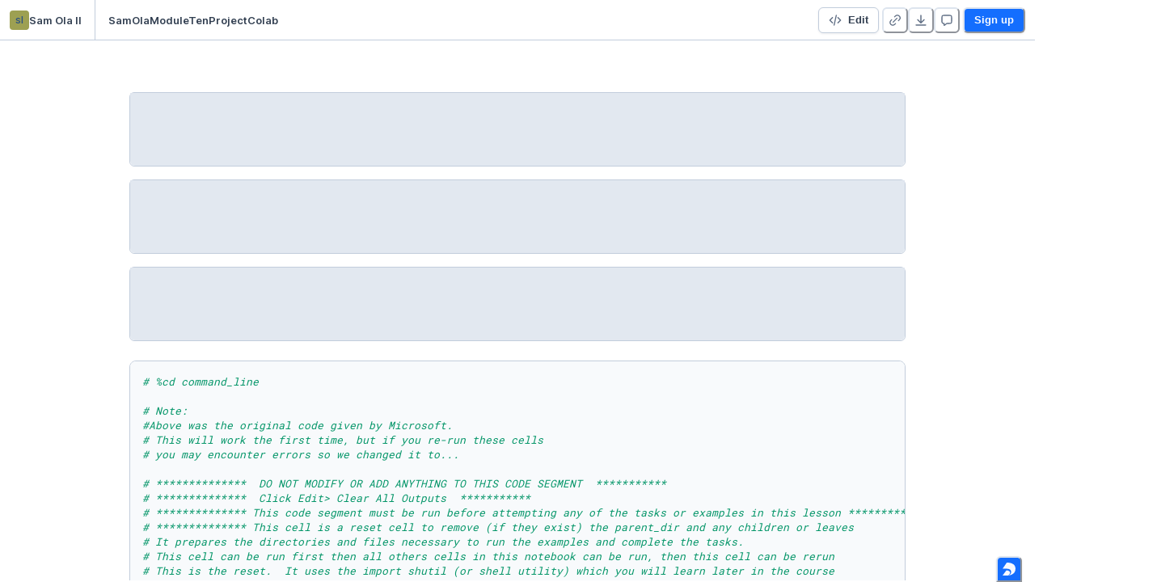

--- FILE ---
content_type: text/html; charset=utf-8
request_url: https://deepnote.com/app/sam-ola-ll/SamOlaModuleTenProjectColab-796bb124-4c64-4d02-9aad-934bffbc6279
body_size: 37218
content:
<!DOCTYPE html><html lang="en"><head><link rel="apple-touch-icon" sizes="180x180" href="/static/apple-touch-icon.png"/><link rel="apple-touch-icon" sizes="180x180" href="/static/apple-touch-icon.png"/><link rel="icon" type="image/vnd.microsoft.icon" href="/static/favicon-32x32.png"/><title>SamOlaModuleTenProjectColab</title><meta http-equiv="content-type" content="text/html; charset=utf-8"/><meta http-equiv="Content-Language" content="en_US"/><meta charSet="utf-8"/><meta name="sentry-trace" content="228a77a9c68c64046e4759148ac2e244-66d9dc6b50bf000e-0"/><meta name="baggage" content="sentry-environment=production,sentry-release=v0.16.813,sentry-public_key=14efebbcaa35484ca406b5e30a52f69d,sentry-trace_id=228a77a9c68c64046e4759148ac2e244,sentry-org_id=204204,sentry-sampled=false,sentry-sample_rand=0.5652338807538217,sentry-sample_rate=0.005"/><meta name="viewport" content="width=device-width, initial-scale=1"/><meta name="description" content="Data apps for data scientists and data analysts."/><meta property="og:title" content="SamOlaModuleTenProjectColab"/><meta property="og:description" content="Data apps for data scientists and data analysts."/><meta property="og:image" content="https://deepnote.com/project/796bb124-4c64-4d02-9aad-934bffbc6279/social-image"/><meta property="og:site_name" content="Deepnote"/><meta property="og:type" content="website"/><meta property="og:locale" content="en_US"/><meta property="fb:app_id" content="390263915227543"/><meta name="twitter:title" content="SamOlaModuleTenProjectColab"/><meta property="twitter:description" content="Data apps for data scientists and data analysts."/><meta name="twitter:image" content="https://deepnote.com/project/796bb124-4c64-4d02-9aad-934bffbc6279/social-image"/><meta name="twitter:card" content="summary_large_image"/><meta name="twitter:site" content="@DeepnoteHQ"/><meta property="article:author" content="Sam Ola ll"/><meta property="article:modified_time" content="2023-11-10T15:58:41.339Z"/><script nonce="3ee89c538fadf3f190e5ef9bf7a6edef">window["__flags"] = {"DIRECTORY_SYNC_USER_GROUPS":false,"AZURE_OPENAI":true,"AZURE_ANTHROPIC":false,"AZURE_GPT5":true,"AI_CODE_COMPLETION_ALTERNATIVES":"AZURE_MISTRAL_CODESTRAL","DEEPNOTE_FILE_SYNC":false};window["__preloadedState"] = {"initialStoreData":{"modalManager":{"openedModal":""},"publishedProject":{"accessType":"view","teamRole":undefined,"publishedAccess":"public","projectId":"796bb124-4c64-4d02-9aad-934bffbc6279","workspaceId":"d1c09c9c-297c-4ac6-9317-58db4d091bc8","title":"SamOlaModuleTenProjectColab","notebook":{"cellOrder":["4194c56acc6f422299a79037f29f7fa8","4778ba828ece4a4e9f510c719e460796","0c7a28056ac74ff2bb8578a6a57a1414","c19729feb85c4fa0bd5399c8af9f35f8","d0d8afa3110a45198807ae167704c0d6","017a2a211ac84599bb657db28d136198","077972cac1a44a68a6334552852517e7","9c8dd9a480984a248f7ba117022f120c","ed74f43d08d440308ec3a95e4c4409be","91b4b0b8d81a4a4c8a822a6c9a228bfb","038994f0162d4a78aa43fb04c671b57e","1b95d5647d194136b86e961a860c18bb","9d3cc56c469d4f7baf32bb2a205ec76d","bbadc493180746878867fe6f7bb27470","a34d9eaeafd84462983b6cfc1b96e55d","c6889561e2e74605a3971c6981aa0b61","cdef452111e546aa8d4be06fb04e1a9f","c317253ac0954e9999e677e4988b7726","16538879b6e54f9aa98870ca47734556","e090402a308a4c5c8493c72ed3f236df","e99e458615224117918e1ac1571d9259","c272bd0e249b403c9b0865f7e45cc995","d2526fc9dd414404a138365fdce1e521","65a764c00b3b4ef3af77019ad0d04477","aca8ddfb2f6c42d582ed29dc98fd7252","8021ac96ac42438e9284a70b93f73901","fe2671d6683c41f0aa18ef2a59fdedee","ab9ed9d2a2c24f86add18b15a71a800f","502153fae06b4eccb6b20cafa79b722e","ad4f7822fc7346e5859f7974ab1a6b51","6347219610fd4ac28f22eb7d863891fc","3963e96e1c474a8b87fbfe492c33f9fd","8932531865544094ba54b6a841cc91c5","b7fd6e30e00646c593a3c6f8a1c53732","d1a682ba31874576b103aee4df791c79","100680ce12454e688b76015f178ed5fe","4c9c017e337a4e599a5f0e44bf3d789a","70408dd2512d4ae38f013b2835302065","518e1a5d075247d39be0952f761f753f"],"cells":{"4194c56acc6f422299a79037f29f7fa8":{"cell_type":"markdown","metadata":{"id":"IttdNE2AXTan","deepnote_app_coordinates":{"h":5,"w":12,"x":0,"y":null},"deepnote_app_block_visible":true},"source":"# Module Ten Project \n\n### Student will be able to\n\n##  Script Environment & Command Line Arguments\n* Distinguish if a Python code is running as a script or being imported as a module\n* Recognize the basic structure of a Unix command line\n* Parse command line arguments:\n    * Use add_argument method to parse command line arguments\n    * Add positional arguments\n    * Add optional arguments\n    * Utilize the parameters of add_argument to control how it works\n* Employ the parsed command line argument in a practical application\n\n##  Variable Scope\n* Define local variables\n* Read and modify the value of local variables\n* Identify the scope of a variable\n* Define global variables\n* Read the value of global variables from local scopes\n* Modify the value of global variables from local scopes\n\n##  Documenting Functions (Docstring)\n* Write one-line docstrings\n* Write multi-line docstrings\n* Access docstrings\n\n##  Documenting Functions (`pydoc`) \n* Use pydoc to generate textual documentation\n* Use pydoc to generate HTML textual documentation","block_group":"4786f01b4e544caa99d48c1506d93fab"},"4778ba828ece4a4e9f510c719e460796":{"cell_type":"markdown","metadata":{"id":"a91mIcU-XTan","deepnote_app_coordinates":{"h":5,"w":12,"x":0,"y":6},"deepnote_app_block_visible":true},"source":"---\n\u003Cfont size=\"6\" color=\"#B24C00\"  face=\"verdana\"\u003E \u003CB\u003ETask 1\u003C\u002FB\u003E\u003C\u002Ffont\u003E\n\n## Script environment ( `__name__` )","block_group":"4804ed184fb444b0b7b92b7f38555edb"},"0c7a28056ac74ff2bb8578a6a57a1414":{"cell_type":"markdown","metadata":{"id":"YPdIJ-buXTan","deepnote_app_coordinates":{"h":5,"w":12,"x":0,"y":12},"deepnote_app_block_visible":true},"source":"## Change working directory to `command_line`\n\nNecessary so all generated files are saved in this directory, the cell will generate an error message if you are already in the `command_line` directory.","block_group":"4acb29d1a2c44593adae717e7bb71d56"},"c19729feb85c4fa0bd5399c8af9f35f8":{"cell_type":"code","metadata":{"id":"uUZK2Lrzb0Qx","source_hash":"febbbc68","execution_start":1641268109652,"execution_millis":741,"deepnote_app_coordinates":{"h":5,"w":12,"x":0,"y":18},"deepnote_to_be_reexecuted":false,"deepnote_app_block_visible":true},"source":"# %cd command_line \n\n# Note: \n#Above was the original code given by Microsoft. \n# This will work the first time, but if you re-run these cells\n# you may encounter errors so we changed it to...\n\n# **************  DO NOT MODIFY OR ADD ANYTHING TO THIS CODE SEGMENT  ***********\n# **************  Click Edit\u003E Clear All Outputs  ***********\n# ************** This code segment must be run before attempting any of the tasks or examples in this lesson ********************\n# ************** This cell is a reset cell to remove (if they exist) the parent_dir and any children or leaves\n# It prepares the directories and files necessary to run the examples and complete the tasks.\n# This cell can be run first then all others cells in this notebook can be run, then this cell can be rerun\n# This is the reset.  It uses the import shutil (or shell utility) which you will learn later in the course\n\nimport os, shutil  # shutil = shell utility has an important method called rmtree()\n                           #   linux does not have an equivalent command!\n\n# Navigate to `library` directory (if not already in it)\ncurrent_path = os.getcwd()\nprint(current_path)\nif (\"work\" in current_path):\n#JGif (\"library\" in current_path):\n    nb_path = current_path.split(\"work\")[0] # nb_path = the 1st item in the split list\nelse:\n    nb_path = current_path\nprint(\"Changing working dir to directory above parent_dir\")\nos.chdir(os.path.join(nb_path,\"work\"))\ncurrent_path = os.getcwd()\nprint(\"Current working directory:\", current_path)\n\nif (os.path.exists('parent_dir') == True):\n    shutil.rmtree('parent_dir')\n\nos.mkdir('parent_dir')\nos.chdir('parent_dir')\nos.mkdir('child1_dir')\nos.chdir('..\u002F')\n\n\n\ncurrent_path = os.getcwd()\nprint(\"Current working directory:\", current_path)#\n\n%mkdir command_line\n%cd command_line\n!pwd","block_group":"872e5bd8bc524972a285b2dfe805f5e3","execution_count":1,"outputs":[],"outputs_reference":"dbtable:cell_outputs\u002Fa84b5c47-da60-409b-8b85-26d863eb0ce9","content_dependencies":null},"d0d8afa3110a45198807ae167704c0d6":{"cell_type":"markdown","metadata":{"id":"X1-7-v1wXTan","deepnote_app_coordinates":{"h":5,"w":12,"x":0,"y":24},"deepnote_app_block_visible":true},"source":"## Sentence counter","block_group":"2a8ff0b0c02c45c494eda639cad606e4"},"017a2a211ac84599bb657db28d136198":{"cell_type":"code","metadata":{"id":"r64FehZGXTan","trusted":true,"source_hash":"b9686225","execution_start":1641268136542,"execution_millis":7,"deepnote_app_coordinates":{"h":5,"w":12,"x":0,"y":30},"deepnote_to_be_reexecuted":false,"deepnote_app_block_visible":true},"source":"# [ ] The following program contains a few functions to count the number of: vowels, consonants, and digits in a sentence.\n# Modify the program so it only run the test case when the program is executed directly. \n# In other words, when the program is imported as a module for another program, it shouldn't display the test cases.\n# Hint: this involves main and name and an if statement\n\ndef count_vowels(sentence):\n    \"\"\"Count the number of vowels in sentence.\"\"\"\n    vowels = 0\n    for c in sentence:\n        if c.lower() in \"aeiouy\":\n            vowels = vowels + 1\n    return vowels\n\ndef count_consonants(sentence):\n    \"\"\"Count the number of consonants in sentence.\"\"\"\n    consonants = 0\n    for c in sentence:\n        if c.isalpha():\n            if c.lower() not in \"aeiouy\":\n                consonants = consonants + 1\n    return consonants\n\ndef count_digits(sentence):\n    \"\"\"Count the number of digits in sentence.\"\"\"\n    digits = 0\n    for c in sentence:\n        if c.isdigit():\n            digits = digits + 1\n    return digits\n    test_sentence = \"Plan 2 is not working!\"\n    print(\"Number of vowels = {:d}\".format(count_vowels(test_sentence)))\n    print(\"Number of consonants = {:d}\".format(count_consonants(test_sentence)))\n    print(\"Number of digits = {:d}\".format(count_digits(test_sentence)))\n\nif __name__ == \"__main__\":\n    pass","block_group":"8fbadd3548ee4ac480b5dc6ac80dcdcd","execution_count":2,"outputs":[],"outputs_reference":null,"content_dependencies":null},"077972cac1a44a68a6334552852517e7":{"cell_type":"markdown","metadata":{"id":"JnWC9WzUXTan","deepnote_app_coordinates":{"h":5,"w":12,"x":0,"y":36},"deepnote_app_block_visible":true},"source":"---\n\u003Cfont size=\"6\" color=\"#B24C00\"  face=\"verdana\"\u003E \u003CB\u003ETask 2\u003C\u002FB\u003E\u003C\u002Ffont\u003E\n\n## Parsing command line arguments","block_group":"98fc9b963d07420eb0b2a16197f3e26a"},"9c8dd9a480984a248f7ba117022f120c":{"cell_type":"markdown","metadata":{"id":"rGA33UHGXTan","deepnote_app_coordinates":{"h":5,"w":12,"x":0,"y":42},"deepnote_app_block_visible":true},"source":"## Change working directory to `command_line`\n\nNecessary so all generated files are saved in this directory, the cell will generate an error message if you are already in the `command_line` directory.","block_group":"49f60e428a5d4289a7dab54e35661805"},"ed74f43d08d440308ec3a95e4c4409be":{"cell_type":"code","metadata":{"id":"qaT745pRXTan","trusted":true,"scrolled":true,"source_hash":"b5f4e349","execution_start":1641268146725,"execution_millis":80,"deepnote_app_coordinates":{"h":5,"w":12,"x":0,"y":48},"deepnote_to_be_reexecuted":false,"deepnote_app_block_visible":true},"source":"%cd command_line","block_group":"4266f205c39746aaa5c526fc4efdb60d","execution_count":3,"outputs":[],"outputs_reference":"dbtable:cell_outputs\u002F8a728fb4-cc8a-48a7-9b04-f5e1827aa434","content_dependencies":null},"91b4b0b8d81a4a4c8a822a6c9a228bfb":{"cell_type":"markdown","metadata":{"id":"LwXLTOLoXTan","deepnote_app_coordinates":{"h":5,"w":12,"x":0,"y":54},"deepnote_app_block_visible":true},"source":"## Character art\n\nThe following program is saved as `stairs.py`. Once you complete the task, you can test it using the next `bash` code cell","block_group":"7ab088a8a3b9477f8f9451f776f941e2"},"038994f0162d4a78aa43fb04c671b57e":{"cell_type":"code","metadata":{"id":"eGCXJpKTXTan","trusted":true,"source_hash":"dd9895aa","execution_start":1641268220689,"execution_millis":2,"deepnote_app_coordinates":{"h":5,"w":12,"x":0,"y":60},"deepnote_to_be_reexecuted":false,"deepnote_app_block_visible":true},"source":"%%writefile stairs.py\n\n# [ ] The following program generates a staircase character art\n# The `size` variable controls the number of steps\n# The `base_shape` defines the characters used to generate the art\n# Modify the program so the `size` is set as a positional command line argument, and base_shape as an optional \n# command line argument with a default value of `[]`\n\nimport argparse\nparser = argparse.ArgumentParser()\nparser.add_argument('size', type=int)\nparser.add_argument('-b', '--baseshape', type=str, default='[]')\ndef gen_stairs(steps, base_shape):\n    for row in range(steps):\n        for col in range(steps):\n            if(col \u003C= row):\n                print(base_shape, end = \"\")\n        print()\nargs = parser.parse_args()\n# Generate a staircase with 6 steps using '[]` as a base shape               \ngen_stairs(args.size, args.baseshape)","block_group":"fb10d18b0fc44faa9b4223c6602bd9b7","execution_count":4,"outputs":[],"outputs_reference":"dbtable:cell_outputs\u002Fa247c0c8-b354-444d-83ef-661563d11120","content_dependencies":null},"1b95d5647d194136b86e961a860c18bb":{"cell_type":"code","metadata":{"id":"t7XwJ8kJXTan","trusted":true,"source_hash":"bff65fe9","execution_start":1641268222841,"execution_millis":83,"deepnote_app_coordinates":{"h":5,"w":12,"x":0,"y":66},"deepnote_to_be_reexecuted":false,"deepnote_app_block_visible":true},"source":"%%bash\n\npython3 stairs.py 6 -b '^'","block_group":"7780d84ee7434305bdeac60cec4bdf3f","execution_count":5,"outputs":[],"outputs_reference":"dbtable:cell_outputs\u002F864a5dcf-6bf3-4d9c-8fae-0f75300a629c","content_dependencies":null},"9d3cc56c469d4f7baf32bb2a205ec76d":{"cell_type":"markdown","metadata":{"id":"oQ1ErQVcXTan","deepnote_app_coordinates":{"h":5,"w":12,"x":0,"y":72},"deepnote_app_block_visible":true},"source":"## Days counter","block_group":"58c889a97f194c8992d58626af15c504"},"bbadc493180746878867fe6f7bb27470":{"cell_type":"code","metadata":{"id":"nARivnb8XTan","trusted":true,"source_hash":"8ac3d888","execution_start":1641268568907,"execution_millis":5,"deepnote_app_coordinates":{"h":5,"w":12,"x":0,"y":78},"deepnote_to_be_reexecuted":false,"deepnote_app_block_visible":true},"source":"%%writefile day_counter.py\n\n# [ ] Write a program that reads a date from the command line as numbers (month  then day then year),\n# if the date entered is in the past, a message saying \"The date has passed\" should be printed\n# if the date is in the future the program should display the number of days remaining from today till that date,\n# there should be an optional command line flag that displays the results in total number of seconds instead of days\n\n# help message should look like:\n'''\nusage: day_counter.py [-h] [-s] month day year\n\npositional arguments:\n  month                Month as a number (1, 12)\n  day                  Day as a number (1, 31) depending on the month\n  year                 Year as a 4 digits number (2018)\n\noptional arguments:\n  -h, --help           show this help message and exit\n  -s, --total_seconds  Show the time difference in total number of seconds\n'''\n\nimport argparse\n\nfrom datetime import datetime, timedelta\n\nparser = argparse.ArgumentParser()\n\nparser.add_argument('month', action='store', type=int, help='Month as a number (1, 12)')\nparser.add_argument('day', action='store', type=int, help='Day as a number (1, 31) depending on the month')\nparser.add_argument('year', action='store', type=int, help='Year as a 4 digits number (2018)')\n\nparser.add_argument('-s', '--total_seconds', action = 'count',help='Show the time difference in total number of seconds')\n\nargs = parser.parse_args()\n\ndate1 = datetime(args.year, args.month, args.day)\n\nif timedelta(date1 \u003E datetime.today()):\n  print(date1-datetime.today)\n  if args.total_seconds != None:\n    secs = date1-datetime.today\n    print(secs.total_seconds)\nelse:\n  print(\"the date has passed\")","block_group":"83e5dfbb7348481e9f911d4b964afe81","execution_count":7,"outputs":[],"outputs_reference":"dbtable:cell_outputs\u002F3898f4d7-cdcf-4cd4-9cbb-01b321619619","content_dependencies":null},"a34d9eaeafd84462983b6cfc1b96e55d":{"cell_type":"code","metadata":{"id":"9WX6mjxqXTan","trusted":true,"source_hash":"ea6528b6","execution_start":1641268571564,"execution_millis":69,"deepnote_app_coordinates":{"h":5,"w":12,"x":0,"y":84},"deepnote_to_be_reexecuted":false,"deepnote_app_block_visible":true},"source":"%%bash\n\npython3 day_counter.py 3 2 2018 -s\n","block_group":"1972bdcb0e6143ad93c0fc74003d096e","execution_count":8,"outputs":[],"outputs_reference":"dbtable:cell_outputs\u002Ffcab418e-f2e4-4437-8e0e-2b5977cd58ef","content_dependencies":null},"c6889561e2e74605a3971c6981aa0b61":{"cell_type":"markdown","metadata":{"id":"HyAbNKkcXTan","deepnote_app_coordinates":{"h":5,"w":12,"x":0,"y":90},"deepnote_app_block_visible":true},"source":"## Adder\n","block_group":"571f11f140ae4f3ab4e14d220e66bcb5"},"cdef452111e546aa8d4be06fb04e1a9f":{"cell_type":"code","metadata":{"id":"C08sYxBuXTan","trusted":true,"source_hash":"9b426658","execution_start":1641268592062,"execution_millis":10,"deepnote_app_coordinates":{"h":5,"w":12,"x":0,"y":96},"deepnote_to_be_reexecuted":false,"deepnote_app_block_visible":true},"source":"%%writefile adder.py\n\n# [ ] Write a program that reads an unspecified number of integers from the command line,\n# then prints out the sum of all the numbers\n# the program should also have an optional argument to show the product of the numbers (in addition to the sum)\n\n\n# help message should look like:\n'''\nusage: adder.py [-h] [-p] [numbers [numbers ...]]\n\npositional arguments:\n  numbers        numbers to be added (or multiplied)\n\noptional arguments:\n  -h, --help     show this help message and exit\n  -p, --product  show the product of the numbers (in addition to the displayed\n                 sum)\n'''\n\nimport argparse\n\nparser = argparse.ArgumentParser()\nparser.add_argument('numbers', type=int, nargs='*', help='numbers to be added or mulitiplied')\n\nparser.add_argument('-p', '--product', action='count',help=\"shows the product of the numbers in addition to the sum\")\nargs = parser.parse_args()\ntotal = 0\nproduct = 1\nfor x in args.numbers:\n  total = total+x\n  if args.product != None:\n    product = product*x\n\nprint(total)\nif args.product != None:\n  print(product)","block_group":"5733d78de7b442798701708e86024991","execution_count":9,"outputs":[],"outputs_reference":"dbtable:cell_outputs\u002Fadca3c8c-4a57-454d-afc7-b4a781ff3639","content_dependencies":null},"c317253ac0954e9999e677e4988b7726":{"cell_type":"code","metadata":{"id":"kT9RmO_mXTan","trusted":true,"source_hash":"e8756e1b","execution_start":1641268626649,"execution_millis":8,"deepnote_app_coordinates":{"h":5,"w":12,"x":0,"y":102},"deepnote_to_be_reexecuted":false,"deepnote_app_block_visible":true},"source":"%%bash\n\npython3 adder.py 2 3 5 10 -p","block_group":"7df6599bfbed4240baddf38eff2cb529","execution_count":10,"outputs":[],"outputs_reference":"dbtable:cell_outputs\u002F852b5e14-a8d8-4f14-8c21-f00882fd8479","content_dependencies":null},"16538879b6e54f9aa98870ca47734556":{"cell_type":"markdown","metadata":{"id":"6OsDXapyXTan","deepnote_app_coordinates":{"h":5,"w":12,"x":0,"y":108},"deepnote_app_block_visible":true},"source":"---\n\u003Cfont size=\"6\" color=\"#B24C00\"  face=\"verdana\"\u003E \u003CB\u003ETask 3\u003C\u002FB\u003E\u003C\u002Ffont\u003E\n\n## Local variables","block_group":"36dea680b17a4f96bfe768e68ef7ed0b"},"e090402a308a4c5c8493c72ed3f236df":{"cell_type":"markdown","metadata":{"id":"HoOexj-PXTan","deepnote_app_coordinates":{"h":5,"w":12,"x":0,"y":114},"deepnote_app_block_visible":true},"source":"## Fix the errors","block_group":"890c56821cf349dbb6f186dd1dc67e1e"},"e99e458615224117918e1ac1571d9259":{"cell_type":"code","metadata":{"id":"5y-8i_exXTan","trusted":true,"source_hash":"61e91502","execution_start":1641268640393,"execution_millis":8,"deepnote_app_coordinates":{"h":5,"w":12,"x":0,"y":120},"deepnote_to_be_reexecuted":false,"deepnote_app_block_visible":true},"source":"# The following program displays the double of a number\n# Fix the error\u002Fs in the program so the correct answer is displayed\n\ndef double(num):\n    global answer\n    answer = num * 2\n    return answer\n\ndouble(6)\n\nprint(answer)\n","block_group":"17d30dc4b0774d549da1635a31b51073","execution_count":11,"outputs":[],"outputs_reference":"dbtable:cell_outputs\u002F57f6759f-b1ce-47ba-a71f-411ef5dac297","content_dependencies":null},"c272bd0e249b403c9b0865f7e45cc995":{"cell_type":"markdown","metadata":{"id":"nSr6cetDXTao","deepnote_app_coordinates":{"h":5,"w":12,"x":0,"y":126},"deepnote_app_block_visible":true},"source":"## Length Converter","block_group":"896b65eb52924817b586fbcf24079aa8"},"d2526fc9dd414404a138365fdce1e521":{"cell_type":"code","metadata":{"id":"VNb86pv1XTao","trusted":true,"source_hash":"12bbb170","execution_start":1641268679416,"execution_millis":6253,"deepnote_app_coordinates":{"h":5,"w":12,"x":0,"y":132},"deepnote_to_be_reexecuted":false,"deepnote_app_block_visible":true},"source":"# [ ] The program below converts a length from Centimeters to Inches, Feet, Yards, and Miles\n# Complete the functions cent2inches, cent2feet, cent2yards, cent2miles so they all return the expected result\n\n\ndef cent2inches(length):\n    \"\"\"\n    Convert length from Centimeters to Inches.\n    \n    1 Centimeter = 0.393701 Inches\n    \n    args:\n        length: in Centimeter (float)\n        \n    results:\n        result: equivalent length in Inches (float)\n    \"\"\"\n    \n    result = length * .393701\n    return result\n\ndef cent2feet(length):\n    \"\"\"\n    Convert length from Centimeters to Feet.\n    \n    1 Centimeter = 0.0328084 Feet\n    \n    args:\n        length: in Centimeter (float)\n        \n    results:\n        result: equivalent length in Feet (float)\n    \"\"\"\n    \n    result = length * .0328084\n    return result\n\ndef cent2yards(length):\n    \"\"\"\n    Convert length from Centimeters to Yards.\n    \n    1 Centimeter = 0.0109361 Yards\n    \n    args:\n        length: in Centimeter (float)\n        \n    results:\n        result: equivalent length in Yards (float)\n    \"\"\"\n    \n    result = length * .0109361\n    return result\n\ndef cent2miles(length):\n    \"\"\"\n    Convert length from Centimeters to Miles.\n    \n    1 Centimeter = 6.2137e-6 Miles\n    \n    args:\n        length: in Centimeter (float)\n        \n    results:\n        result: equivalent length in Miles (float)\n    \"\"\"\n    \n    result = length * .0000062137\n    return result\n\ndef main():\n    length = float(input(\"Enter length in Centimeters: \"))\n    \n    # In Inches\n    inches = cent2inches(length)\n    \n    # In Feet\n    feet = cent2feet(length)\n    \n    # In Yards\n    yards = cent2yards(length)\n    \n    # In Miles\n    miles = cent2miles(length)\n    \n    print('{:.2f} [cm] = {:.2f} [inches]\", {:.2f} [feet], {:.2f} [yards], {:.2e} [miles]'.format(length, inches, feet, yards, miles))\n    \nif __name__ == '__main__':\n    main()\n    ","block_group":"0b92da3656384c51b7709c70748f73d0","execution_count":12,"outputs":[],"outputs_reference":"dbtable:cell_outputs\u002Fd72311f2-22af-4b8d-af59-f3c40be35a3a","content_dependencies":null},"65a764c00b3b4ef3af77019ad0d04477":{"cell_type":"code","metadata":{"id":"Hnuew3VtXTao","trusted":true,"source_hash":"9c60186f","execution_start":1641268819553,"execution_millis":8795,"deepnote_app_coordinates":{"h":5,"w":12,"x":0,"y":138},"deepnote_to_be_reexecuted":false,"deepnote_app_block_visible":true},"source":"# [ ] The program below converts a length from Centimeters to Feet without using direct conversion\n# Complete the functions cent2inches, inches2feet, and cent2feet so they return the expected result\n# You should use cent2inches and inchest2feet in cent2feet\n\nresult = 0\nresult_in = 0\ndef cent2inches(length):\n    \"\"\"\n    Convert length from Centimeters to Inches.\n    \n    1 Centimeter = 0.393701 Inches\n    \n    args:\n        length: in Centimeter (float)\n        \n    results:\n        result: equivalent length in Inches (float)\n    \"\"\"\n    \n    result = length * 0.393701\n    return result\n\ndef inches2feet(length):\n    \"\"\"\n    Convert length from Inches to Feet.\n    \n    1 Inch = 0.0833333 Feet\n    \n    args:\n        length: in Inches (float)\n        \n    results:\n        result: equivalent length in Feet (float)\n    \"\"\"\n    \n    #TODO: Your code goes here\n    result = length * 0.0833333\n    return result\n\ndef cent2feet(length):\n    \"\"\"\n    Convert length from Centimeters to Yards.\n    \n    The conversion rate is unknown, you have to use cent2inches and inches2feet\n    \n    args:\n        length: in Centimeter (float)\n        \n    results:\n        result: equivalent length in Yards (float)\n    \"\"\"\n    \n    #TODO: Your code goes here\n    result = result_in * 3\n    return result\n\ndef main():\n    length = float(input(\"Enter length in Centimeters: \"))\n    \n    # In Feet\n    feet = cent2feet(length)\n    \n    print('{:.2f} [cm] = {:.2f} [feet]'.format(length, feet))\n    \nif __name__ == '__main__':\n    main()\n","block_group":"ce464b2b2da747149f7c0aa65f50d7f9","execution_count":14,"outputs":[],"outputs_reference":"dbtable:cell_outputs\u002Ff2da8407-cc4c-46be-9432-8bcc5ebedc94","content_dependencies":null},"aca8ddfb2f6c42d582ed29dc98fd7252":{"cell_type":"markdown","metadata":{"id":"m_NGKhxtXTao","deepnote_app_coordinates":{"h":5,"w":12,"x":0,"y":144},"deepnote_app_block_visible":true},"source":"---\n\u003Cfont size=\"6\" color=\"#B24C00\"  face=\"verdana\"\u003E \u003CB\u003ETask 4\u003C\u002FB\u003E\u003C\u002Ffont\u003E\n\n## Global variables","block_group":"29a53eb1bf5344febe553296bdc308b6"},"8021ac96ac42438e9284a70b93f73901":{"cell_type":"markdown","metadata":{"id":"uL4Sm6azXTao","deepnote_app_coordinates":{"h":5,"w":12,"x":0,"y":150},"deepnote_app_block_visible":true},"source":"### Formatted Phone Number","block_group":"8e7a606cca1547dab16537d7c46c2867"},"fe2671d6683c41f0aa18ef2a59fdedee":{"cell_type":"code","metadata":{"id":"KgxmmfuDXTao","trusted":true,"source_hash":"d543a095","execution_start":1641268862025,"execution_millis":200,"deepnote_app_coordinates":{"h":5,"w":12,"x":0,"y":156},"deepnote_to_be_reexecuted":false,"deepnote_app_block_visible":true},"source":"# [ ] Complete the function `formatted_phone()` so it displays the PHONE number as 777-248-3940\n\nPHONE = \"7895550153\"\n\ndef formatted_phone(numb):\n\n    numb = list(numb)\n    numb.insert(3, '-')\n    numb.insert(7, '-')\n    \n    newnumb = ''\n    for x in numb:\n        newnumb = newnumb + str(x)\n\n    print(newnumb)\n    pass\n    \nformatted_phone(PHONE)","block_group":"49591bb77e6f4b7bae8087747140ff08","execution_count":15,"outputs":[],"outputs_reference":"dbtable:cell_outputs\u002F576001a2-1301-44d6-8157-c4a9d77e754b","content_dependencies":null},"ab9ed9d2a2c24f86add18b15a71a800f":{"cell_type":"markdown","metadata":{"id":"mpJNUlJiXTao","deepnote_app_coordinates":{"h":5,"w":12,"x":0,"y":162},"deepnote_app_block_visible":true},"source":"### Changing global variables","block_group":"10210a1b75564e1e84f2418a1f377302"},"502153fae06b4eccb6b20cafa79b722e":{"cell_type":"code","metadata":{"id":"r8j2e0wdXTao","trusted":true,"source_hash":"41266f33","execution_start":1641268885400,"execution_millis":6,"deepnote_app_coordinates":{"h":5,"w":12,"x":0,"y":168},"deepnote_to_be_reexecuted":false,"deepnote_app_block_visible":true},"source":"# [ ] In the following program, the function change_x should change the value stored in x from 5 to 7\n# modify the function so the value of x is changed from within the function\n\nx = 5\n\ndef change_x():\n    global x\n    x = 7\n    \nprint(\"Before change x =\", x) # should be 5\nchange_x()\nprint(\"After change x =\", x) # should be 7","block_group":"4971821a432c4adf80f90db266fb2e68","execution_count":16,"outputs":[],"outputs_reference":"dbtable:cell_outputs\u002F43de6664-0f2f-4261-8499-fe0704c3ba6b","content_dependencies":null},"ad4f7822fc7346e5859f7974ab1a6b51":{"cell_type":"code","metadata":{"id":"gCxFyaPVXTao","trusted":true,"source_hash":"e5d24f70","execution_start":1641268952889,"execution_millis":138,"deepnote_app_coordinates":{"h":5,"w":12,"x":0,"y":174},"deepnote_to_be_reexecuted":false,"deepnote_app_block_visible":true},"source":"# [ ] The function upper_case should change the NAME to upper case\n# correct the function so that NAME is changed permanently\n\n# HINT: Use the string function str.upper()\n\nNAME = \"Skye Homsi\"\n\ndef upper_case():\n    global NAME\n    NAME = NAME.upper()\n    return NAME\n    \n\nprint(\"Current name case:\", NAME)\nupper_case()\nprint(\"Updated name case:\", NAME)\n","block_group":"9c894e9cd497477ba50c205166ee3fe8","execution_count":18,"outputs":[],"outputs_reference":"dbtable:cell_outputs\u002F561e1c18-cddc-4357-b08c-0a9e1fce8b46","content_dependencies":null},"6347219610fd4ac28f22eb7d863891fc":{"cell_type":"markdown","metadata":{"id":"lYKZfk7GXTao","deepnote_app_coordinates":{"h":5,"w":12,"x":0,"y":180},"deepnote_app_block_visible":true},"source":"---\n\u003Cfont size=\"6\" color=\"#B24C00\"  face=\"verdana\"\u003E \u003CB\u003ETask 5\u003C\u002FB\u003E\u003C\u002Ffont\u003E\n\n## Docstrings","block_group":"fb223b3d648043dea09539009a20f0fa"},"3963e96e1c474a8b87fbfe492c33f9fd":{"cell_type":"code","metadata":{"id":"Rzjue2VpXTao","trusted":true,"source_hash":"9e22b947","execution_start":1641268974710,"execution_millis":3,"deepnote_app_coordinates":{"h":5,"w":12,"x":0,"y":186},"deepnote_to_be_reexecuted":false,"deepnote_app_block_visible":true},"source":"# [ ] The function `average` computes the average of a list (or tuple) T\n# Document the function using a one-line docstring\n\ndef average(T):\n    s = 0\n    for num in T:\n        s = s + num\n    \n    return s \u002F len(T)\n    ","block_group":"404e1f773bb04137bb1070ec43c54b26","execution_count":19,"outputs":[],"outputs_reference":null,"content_dependencies":null},"8932531865544094ba54b6a841cc91c5":{"cell_type":"code","metadata":{"id":"gwulpbPyXTao","trusted":true,"source_hash":"a9a1c373","execution_start":1641268975574,"execution_millis":0,"deepnote_app_coordinates":{"h":5,"w":12,"x":0,"y":192},"deepnote_to_be_reexecuted":false,"deepnote_app_block_visible":true},"source":"# [ ] The following functions compute the area and average of a circle with radius r\n# Document both function using a one-line docstring\n\nfrom math import pi\n\ndef circle_area(r):\n    return pi * r ** 2\n\ndef circle_circumference(r):\n    return 2 * pi * r\n\n","block_group":"2b8b11ed1a0946349613cd0eeec2d7bf","execution_count":20,"outputs":[],"outputs_reference":null,"content_dependencies":null},"b7fd6e30e00646c593a3c6f8a1c53732":{"cell_type":"code","metadata":{"id":"T1D6ULIVXTao","trusted":true,"source_hash":"47fba8c8","execution_start":1641268976174,"execution_millis":13,"deepnote_app_coordinates":{"h":5,"w":12,"x":0,"y":198},"deepnote_to_be_reexecuted":false,"deepnote_app_block_visible":true},"source":"# [ ] As you saw before, the function gen_stairs generates a number of stairs using (base_shape)\n# Document the function using a multi-line docstring\n\ndef gen_stairs(steps, base_shape):\n    for row in range(steps):\n        for col in range(steps):\n            if(col \u003C= row):\n                print(base_shape, end = \"\")\n        print()\n\n# Generate a staircase with 6 steps using '[]` as a base shape               \ngen_stairs(6, '[]')\n\n","block_group":"87ef30966c6347a782c2a29d70374077","execution_count":21,"outputs":[],"outputs_reference":"dbtable:cell_outputs\u002F8d1fc7fd-8183-48d4-b4bb-eb979e51491d","content_dependencies":null},"d1a682ba31874576b103aee4df791c79":{"cell_type":"code","metadata":{"id":"Zrs0uP-gXTao","trusted":true,"source_hash":"7342c245","execution_start":1641268979641,"execution_millis":0,"deepnote_app_coordinates":{"h":5,"w":12,"x":0,"y":204},"deepnote_to_be_reexecuted":false,"deepnote_app_block_visible":true},"source":"# [ ] The following function returns the minimum and maximum of a tuple (or list) T\n# # Document the function using a multi-line docstring\n\ndef min_max(T):\n    return (min(T), max(T))\n\n","block_group":"840daeb81f9a49fdbc395727bb25443e","execution_count":22,"outputs":[],"outputs_reference":null,"content_dependencies":null},"100680ce12454e688b76015f178ed5fe":{"cell_type":"markdown","metadata":{"id":"Y3p7-3ZwXTao","deepnote_app_coordinates":{"h":5,"w":12,"x":0,"y":210},"deepnote_app_block_visible":true},"source":"---\n\u003Cfont size=\"6\" color=\"#B24C00\"  face=\"verdana\"\u003E \u003CB\u003ETask 6\u003C\u002FB\u003E\u003C\u002Ffont\u003E\n\n## `pydoc`","block_group":"afe32ae83a7a42ce9144e0666834bdb5"},"4c9c017e337a4e599a5f0e44bf3d789a":{"cell_type":"markdown","metadata":{"id":"NTdc3GriXTao","deepnote_app_coordinates":{"h":5,"w":12,"x":0,"y":216},"deepnote_app_block_visible":true},"source":"The following program is a code from a previous module. Though the working code is not included, the documentation is thorough and complete. Use `pydoc` to generate the textual documentation page.\n\nNOTE: You do not need to complete the functions' code to generate the documentation pages","block_group":"bf69470854364ee68bf9e8ff93d68b49"},"70408dd2512d4ae38f013b2835302065":{"cell_type":"code","metadata":{"id":"BzhcyEJKXTao","trusted":true,"source_hash":"dedca5af","execution_start":1641269100414,"execution_millis":142,"deepnote_app_coordinates":{"h":5,"w":12,"x":0,"y":222},"deepnote_to_be_reexecuted":false,"deepnote_app_block_visible":true},"source":"%%writefile weather.py\n\n# [ ] In this project, you will read a CSV file containing about 25K lines of weather information \n# and store the information in a Python dictionary. You will then use the dictionary to find out\n# the hottest, coldest, rainiest years and so on...\n# You will see that the dictionary's search optimization algorithms will allow you to explore \n# this large dataset without any noticeable delays.\n\n# The logic of the program is in the `main` function, read it before writing any code.\n\n# Use the description and examples under each of the following functions to implement them:\n# 1) convert_file(file_path)\n# 2) add_rainy(weather)\n# 3) consolidate(weather)\n# 4) year_info(year, yearly_weather)\n# 5) hottest(yearly_weather)\n# 6) coldest(yearly_weather)\n# 7) rainiest_days(yearly_weather)\n# 8) highest_prcp(yearly_weather)\n\nfrom datetime import date, datetime\n\ndef convert_file(file_path):\n    \"\"\"\n    Convert CSV file to a Python dictionary.\n    \n    The CSV file contains daily weather information arranged in rows,\n    the rows contain  (date, precipitation (inches), maximum temperature (F), minimum temperature (F)) in order.\n    First line in CSV file is a header (DATE, PRCP, TMAX, TMIN), the rest contain the weather data.\n    \n    The function should read the data in the file and generate a dictionary where:\n        1) keys are date objects (from the datetime module), using the daily date info in the file\n        2) values are lists containing [TMAX, TMIN, PRCP] in order\n        \n    args:\n        file_path: path to the CSV file\n    \n    returns:\n        weather: the generated dictionary using date objects as keys and lists of weather info as values\n        \n    examples:\n    Input CSV file:\n    DATE,PRCP,TMAX,TMIN\n    12\u002F10\u002F2017,0,49,34\n    12\u002F11\u002F2017,0,49,29\n    12\u002F12\u002F2017,0,46,32\n    12\u002F13\u002F2017,0,48,34\n    12\u002F14\u002F2017,0,50,36\n    12\u002F15\u002F2017,0.06,43,37\n    12\u002F16\u002F2017,0.14,45,37\n    12\u002F17\u002F2017,0.03,50,42\n    12\u002F18\u002F2017,0.7,49,41\n    12\u002F19\u002F2017,1,50,40\n    12\u002F20\u002F2017,0.13,49,32\n    12\u002F21\u002F2017,0.01,41,29\n    12\u002F22\u002F2017,0.09,40,35\n    12\u002F23\u002F2017,0,38,29\n    12\u002F24\u002F2017,0.12,38,28\n\n    Output dictionary (weather):\n    {datetime.date(2017, 12, 10): [49, 34, 0.0],\n     datetime.date(2017, 12, 11): [49, 29, 0.0],\n     datetime.date(2017, 12, 12): [46, 32, 0.0],\n     datetime.date(2017, 12, 13): [48, 34, 0.0],\n     datetime.date(2017, 12, 14): [50, 36, 0.0],\n     datetime.date(2017, 12, 15): [43, 37, 0.06],\n     datetime.date(2017, 12, 16): [45, 37, 0.14],\n     datetime.date(2017, 12, 17): [50, 42, 0.03],\n     datetime.date(2017, 12, 18): [49, 41, 0.7],\n     datetime.date(2017, 12, 19): [50, 40, 1.0],\n     datetime.date(2017, 12, 20): [49, 32, 0.13],\n     datetime.date(2017, 12, 21): [41, 29, 0.01],\n     datetime.date(2017, 12, 22): [40, 35, 0.09],\n     datetime.date(2017, 12, 23): [38, 29, 0.0],\n     datetime.date(2017, 12, 24): [38, 28, 0.12]}\n    \"\"\"\n    #TODO: Your code goes here, see hints below\n    \n    # open the file for reading (HINT: use `with` statement)\n\n    # ignore the first header line (DATE, PRCP, TMAX, TMIN)\n\n    # remove newline characters from end of each line (HINT: use str.rstrip())\n\n    # split line into a list (HINT: use str.split(','))\n\n    # create the date object from the first list element (HINT: use the date_creater(date_string) function provided below)\n\n    # read the weather related variables\n    # precipitation\n    # maximum temperature\n    # minimum temperature\n    \n    # create dictionary key:value pair\n    pass\n\ndef add_rainy(weather):\n    \"\"\"\n    Emphasize rainy days using Boolean values.\n    \n    Modify the weather dictionary by adding another Boolean element to the values' lists. \n    If precipitation is observed on a day (more than 0\"), the associated list is appended by True.\n    If precipitation is not observed (0\"), the associated list is appended by False.\n    \n    args:\n        weather: dictionary, keys are date objects and values are lists [TMAX, TMIN, PRCP]\n        \n    returns:\n        None: the weather dictionary is modified directly, keys are date objects and values are lists [TMAX, TMIN, PRCP, RAINY_DAY]\n        \n    examples:\n    Input weather dictionary:\n    {datetime.date(2017, 12, 10): [49, 34, 0.0],\n     datetime.date(2017, 12, 11): [49, 29, 0.0],\n     datetime.date(2017, 12, 12): [46, 32, 0.0],\n     datetime.date(2017, 12, 13): [48, 34, 0.0],\n     datetime.date(2017, 12, 14): [50, 36, 0.0],\n     datetime.date(2017, 12, 15): [43, 37, 0.06],\n     datetime.date(2017, 12, 16): [45, 37, 0.14],\n     datetime.date(2017, 12, 17): [50, 42, 0.03],\n     datetime.date(2017, 12, 18): [49, 41, 0.7],\n     datetime.date(2017, 12, 19): [50, 40, 1.0],\n     datetime.date(2017, 12, 20): [49, 32, 0.13],\n     datetime.date(2017, 12, 21): [41, 29, 0.01],\n     datetime.date(2017, 12, 22): [40, 35, 0.09],\n     datetime.date(2017, 12, 23): [38, 29, 0.0],\n     datetime.date(2017, 12, 24): [38, 28, 0.12]}\n    \n    Updated weather dictionary with Boolean values\n    {datetime.date(2017, 12, 10): [49, 34, 0.0, False],\n     datetime.date(2017, 12, 11): [49, 29, 0.0, False],\n     datetime.date(2017, 12, 12): [46, 32, 0.0, False],\n     datetime.date(2017, 12, 13): [48, 34, 0.0, False],\n     datetime.date(2017, 12, 14): [50, 36, 0.0, False],\n     datetime.date(2017, 12, 15): [43, 37, 0.06, True],\n     datetime.date(2017, 12, 16): [45, 37, 0.14, True],\n     datetime.date(2017, 12, 17): [50, 42, 0.03, True],\n     datetime.date(2017, 12, 18): [49, 41, 0.7, True],\n     datetime.date(2017, 12, 19): [50, 40, 1.0, True],\n     datetime.date(2017, 12, 20): [49, 32, 0.13, True],\n     datetime.date(2017, 12, 21): [41, 29, 0.01, True],\n     datetime.date(2017, 12, 22): [40, 35, 0.09, True],\n     datetime.date(2017, 12, 23): [38, 29, 0.0, False],\n     datetime.date(2017, 12, 24): [38, 28, 0.12, True]}\n    \"\"\"\n    #TODO: Your code goes here\n    pass\n\ndef consolidate(weather):\n    \"\"\"\n    Consolidate the daily weather information by year.\n    \n    Use the weather dictionary to generate a new consolidated dictionary (yearly_weather). \n    The new dictionary uses years as keys, and the associated values are lists containing (in order):\n        1) The average of the highest recorded temperatures in the year (AVG_TMAX)\n        2) The average of the lowest recorded temperatures in the year (AVG_TMIN)\n        3) The total recorded precipitation in the year (TOTAL_PRCP)\n        4) The total number of rainy days in the year (TOTAL_RAINY_DAYS)\n        5) The number of recorded days (TOTAL_DAYS). \n           This element is necessary to account for days where the station breaks (missing recordings),\n           or if the year hasn't finished yet.\n           \n    args: \n        weather: dictionary, keys are date objects and values are lists [TMAX, TMIN, PRCP, RAINY_DAY]\n    \n    returns:\n        yearly_weather: consolidated dictionary, keys are years (int), values are lists \n                        [AVG_TMAX, AVG_TMIN, TOTAL_PRCP, TOTAL_RAINY_DAYS, TOTAL_DAYS]\n                        \n    examples:\n    Input weather dictionary:\n    {datetime.date(2017, 12, 10): [49, 34, 0.0, False],\n     datetime.date(2017, 12, 11): [49, 29, 0.0, False],\n     datetime.date(2017, 12, 12): [46, 32, 0.0, False],\n     datetime.date(2017, 12, 13): [48, 34, 0.0, False],\n     datetime.date(2017, 12, 14): [50, 36, 0.0, False],\n     datetime.date(2017, 12, 15): [43, 37, 0.06, True],\n     datetime.date(2017, 12, 16): [45, 37, 0.14, True],\n     datetime.date(2017, 12, 17): [50, 42, 0.03, True],\n     datetime.date(2017, 12, 18): [49, 41, 0.7, True],\n     datetime.date(2017, 12, 19): [50, 40, 1.0, True],\n     datetime.date(2017, 12, 20): [49, 32, 0.13, True],\n     datetime.date(2017, 12, 21): [41, 29, 0.01, True],\n     datetime.date(2017, 12, 22): [40, 35, 0.09, True],\n     datetime.date(2017, 12, 23): [38, 29, 0.0, False],\n     datetime.date(2017, 12, 24): [38, 28, 0.12, True]}\n     \n     Output yearly_weather dictionary:\n     {2017: [45.666666666666664, 34.333333333333336, 2.28, 9, 15]}\n    \"\"\"    \n    #TODO: Your code goes here\n    pass\n\ndef year_info(year, yearly_weather):\n    \"\"\"\n    Convert the year's weather information to a formatted string.\n    \n    Look for the weather information of `year` in the `yearly_weather` dictionary.\n    If it exists, convert the information list into a formatted string:\n            YEAR | AVG_TMAX | AVG_TMIN | TOTAL_PRCP | TOTAL_RAINY_DAYS | TOTAL_DAYS\n    If it does not exist, the formatted string should be:\n            N\u002FA  |    N\u002FA   |    N\u002FA   |     N\u002FA    |        N\u002FA       |    N\u002FA   \n    \n    args:\n        year: int value to look for in the yearly_weather dictionary\n        \n        yearly_weather: consolidated dictionary, keys are years (int), values are lists \n                        [AVG_TMAX, AVG_TMIN, TOTAL_PRCP, TOTAL_RAINY_DAYS, TOTAL_DAYS] \n    \n    returns:\n        formatted_string: containing the year's weather information\n                          \n    examples:\n    Input yearly weather dictionary:\n    {2017: [45.666666666666664, 34.333333333333336, 2.28, 9, 15]}\n    \n    Output formatted string:\n    == year_info(2017, yearly_weather) == (contained in the dictionary)\n    ' 2017 |         45.67 |        34.33 |   2.28\" |            9 |             15 '\n    \n    == year_info(2055, yearly_weather) == (not contained in the dictionary)\n    ' N\u002FA  |      N\u002FA      |     N\u002FA      |   N\u002FA   |     N\u002FA      |      N\u002FA       '\n    \"\"\"\n    #TODO: Your code goes here\n    pass\n\ndef hottest(yearly_weather):\n    \"\"\"\n    Find the hottest year in yearly_weather.\n    \n    Look through all the years in the yearly_weather dictionary and return the year with \n    the highest average maximum temperature (highest AVG_TMAX)\n    \n    args:\n        yearly_weather: consolidated dictionary, keys are years (int), values are lists \n                        [AVG_TMAX, AVG_TMIN, TOTAL_PRCP, TOTAL_RAINY_DAYS, TOTAL_DAYS] \n    \n    returns:\n        hottest_year: the year with the highest maximum temperature average (AVG_TMAX)\n    \"\"\"\n    #TODO: Your code goes here\n    pass\n\ndef coldest(yearly_weather):\n    \"\"\"\n    Find the coldest year in yearly_weather.\n    \n    Look through all the years in the yearly_weather dictionary and return the year with \n    the lowest average minimum temperature (lowest AVG_TMIN)\n    \n    args:\n        yearly_weather: consolidated dictionary, keys are years (int), values are lists \n                        [AVG_TMAX, AVG_TMIN, TOTAL_PRCP, TOTAL_RAINY_DAYS, TOTAL_DAYS] \n    \n    returns:\n        coldest_year: the year with the lowest minimum temperature average (AVG_TMIN)\n    \"\"\"\n    #TODO: Your code goes here\n    pass\n\ndef rainiest_days(yearly_weather):\n    \"\"\"\n    Find the year with the largest number of rainy days in yearly_weather.\n    \n    Look through all the years in the yearly_weather dictionary and return the year with \n    the largest TOTAL_RAINY_DAYS\n    \n    args:\n        yearly_weather: consolidated dictionary, keys are years (int), values are lists \n                        [AVG_TMAX, AVG_TMIN, TOTAL_PRCP, TOTAL_RAINY_DAYS, TOTAL_DAYS] \n    \n    returns:\n        rainiest_year: the year with the largest number of rainy days\n    \"\"\"\n    #TODO: Your code goes here\n    pass\n\ndef highest_prcp(yearly_weather):\n    \"\"\"\n    Find the year with the highest total precipitation in yearly_weather.\n    \n    Look through all the years in the yearly_weather dictionary and return the year with \n    the largest TOTAL_PRCP\n    \n    args:\n        yearly_weather: consolidated dictionary, keys are years (int), values are lists \n                        [AVG_TMAX, AVG_TMIN, TOTAL_PRCP, TOTAL_RAINY_DAYS, TOTAL_DAYS] \n    \n    returns:\n        rainiest_year: the year with the highest total precipitation\n    \"\"\"\n    #TODO: Your code goes here\n    pass\n\ndef date_creater(date_string):\n    \"\"\"Convert the date_string (formatted as m\u002Fd\u002Fyyyy) to a date object.\"\"\"\n    d = datetime.strptime(date_string, \"%m\u002F%d\u002F%Y\")\n    return d.date()\n\ndef dashes(count):\n    \"\"\"Print a fancy line of `count` dashes\"\"\"\n    print(\"o\" + count *'-' + \"o\")\n\ndef page_header(title):\n    \"\"\"Print a page header with a title surrounded by dashes\"\"\"\n    dashes(78)\n    print(\"|{:^78s}|\".format(title))\n    dashes(78)\n\ndef table_header():\n    \"\"\"Print the first row in a table  (header row)\"\"\"\n    print()\n    print(' {0:^4s} | {1:^13s} | {2:^12s} | {3:^7s} | {4:^12s} | {5:^14s} '.format(\"Year\", \"Avg High Temp\", \"Avg Low Temp\", \"Percip\", \"# Rainy days\", \"# Recorded days\"))\n    dashes(78)\n    \ndef display(title, years, yearly_weather):\n    \"\"\"Print a page with a header, title, and the weather information of all years as found in yearly_weather\"\"\"\n    clear_output()\n    page_header(title)\n    table_header()\n    \n    # if years contain a single int, convert to a single item list\n    if type(years) is not list: years = [years]\n    \n    # print weather information for all years\n    for year in years:\n        print(year_info(year, yearly_weather)) \n        \n    # display this page till you go back to the main menu\n    while True:\n        m = input(\"Return to main menu [y\u002Fn]?\")\n        if m in 'yesYesYES':\n            break\n            \n\ndef main():\n    # convert the data in the (csv) file into a Python dictionary\n    weather = convert_file(\"data\u002Fseattle_weather.csv\")\n    \n    # highlight rainy days by adding a Boolean entry to the dictionary's values\n    add_rainy(weather)\n    \n    # consolidate the weather data by year then store the result in a new dictionary\n    yearly_weather = consolidate(weather)\n    \n    # earliest and latest years on record\n    min_year = min(yearly_weather)\n    max_year = max(yearly_weather)\n    \n    # menus functionality\n    while True:\n        clear_output()\n\n        # display header\n        page_header(\"Weather Records\")\n\n        # display main menu\n        print()\n        print(\"Main Menu (choose an option to display):\\n\")\n        print(\"1. Summary of a certain year\")\n        print(\"2. All years summary table\")\n        print(\"3. Hottest year on record\")\n        print(\"4. Coldest year on record\")\n        print(\"5. Year with most rainy days\")\n        print(\"6. Year with the highest precipitation\")\n        print(\"7. Quit\")\n        print()\n\n        # display footer with user input message\n        dashes(78)\n        while True:\n            try:\n                option = input(\"Select an option (1, 7): \")\n                option = int(option)\n                if 1 \u003C= option \u003C= 7:\n                    break # break the user input loop only, main loop does NOT break\n            except ValueError:\n                print(\"Cannot convert {:} to int\".format(type(option)))\n        \n        \n        # execute relevant function\n        # 1. Summary of a certain year\n        if option == 1:\n            # ask the user for a valid year\n            while True:\n                try:\n                    year = input(\"Enter a year ({} - {})\".format(min_year, max_year))\n                    year = int(year)\n                    if min_year \u003C= year \u003C= max_year:\n                        break\n                except ValueError:\n                    print(\"Cannot convert {:} to int\".format(type(option)))\n            display(\"Year Summary\", year, yearly_weather)\n\n        # 2. All years summary table \n        elif option == 2:\n            years = list(sorted(yearly_weather))\n            display(\"Tabular Summary\", years, yearly_weather)\n       \n        # 3. Hottest year on record\n        elif option == 3:\n            year = hottest(yearly_weather)\n            display(\"Hottest year on record\", year, yearly_weather)\n            \n        # 4. Coldest year on record   \n        elif option == 4:\n            year = coldest(yearly_weather)\n            display(\"Coldest year on record\", year, yearly_weather)\n            \n        # 5. Year with most rainy days    \n        elif option == 5:\n            year = rainiest_days(yearly_weather)\n            display(\"Year with most rainy days\", year, yearly_weather)\n        \n        # 6. Year with the highest precipitation\n        elif option == 6:\n            year = highest_prcp(yearly_weather)\n            display(\"Year with the highest precipitation\", year, yearly_weather)\n            \n        # 7. Quit    \n        elif option == 7:\n            clear_output()\n            break\n\nif __name__ == \"__main__\":\n    pass","block_group":"db801f205e51433babe68b07c64003e2","execution_count":23,"outputs":[],"outputs_reference":"dbtable:cell_outputs\u002F54b69849-b558-4f44-a327-69edb859e14b","content_dependencies":null},"518e1a5d075247d39be0952f761f753f":{"cell_type":"code","metadata":{"id":"TPrzrXhvXTao","trusted":true,"scrolled":true,"source_hash":"f6ab3fea","execution_start":1641269103604,"execution_millis":247,"deepnote_app_coordinates":{"h":5,"w":12,"x":0,"y":228},"deepnote_to_be_reexecuted":false,"deepnote_app_block_visible":true},"source":"%%bash\n\npydoc weather","block_group":"b9d52feeb3574045b5572a77c6b00d7b","execution_count":24,"outputs":[],"outputs_reference":"s3:deepnote-cell-outputs-production\u002Fe2bdfa84-372c-4dfc-accd-bcb9fa85242f","content_dependencies":null}},"metadata":{"deepnote_app_clear_outputs":false,"deepnote_app_layout":"powerful-article","deepnote_app_execution_enabled":false}},"isExecuting":false,"isExecutionSubmitted":false,"firstExecutionHasFinished":false,"executionEstimateMs":null,"author":{"avatar":"https:\u002F\u002Flh3.googleusercontent.com\u002Fa\u002FAATXAJx-58ZnxqZdNBlw9LbL47ULtUsJYs2DRqalv_j0=s96-c","name":"Sam Ola ll","slug":"sam-ola-ll","description":null,"link":null,"twitter_handle":null,"github_url":null,"location":null},"publishedAt":new Date("2023-11-10T15:58:41.339Z"),"publishedNotebook":{"id":"2bf274e3df6f417fac9d67e2adbe7564","name":".zfs\u002Fsnapshot\u002Ff6bec481-103b-4e83-8ee1-6ff13d8221ed\u002FSamOlaModuleTenProjectColab-app"},"publishedProjectUrl":"https:\u002F\u002Fdeepnote.com","tablesState":{},"blocksState":{},"executionError":null,"loadedOutputIds":[],"idsOfOutputsBeingLoaded":[],"currentRunId":null},"sessionId":"2a25ae38-eaae-45db-b351-f76fb458ff52","user":{"is_anonymous":true,"id":"b8c3ba88-56ea-40bd-a547-fe74f210f785","email":null,"is_onboarded":false,"avatar":null,"name":null,"last_name":null,"suspended":null,"is_deactivated":null,"created_at":new Date("2026-01-27T11:59:50.567Z"),"deepnote_cell_enabled":true,"invite_token":"ac4c3f713703","edu_approval":null,"clearbit":null,"is_registered_with_codeium":false,"code_completion_enabled":true,"custom_ai_instructions":null},"config":{"isSupportedBrowser":true,"commentsNotificationPreferences":{"preference":"my_threads","isSetByUser":false},"lastSearchQuery":""}}};window["__nonce"] = "3ee89c538fadf3f190e5ef9bf7a6edef";window["__bodyComponentName"] = "app-wrapper";window["__env"] = "production";window["__DEEPNOTE_ENV"] = "production";window["__AWS_INTEGRATIONS_ROLE_ARN"] = "arn:aws:iam::978928340082:role\u002Fdeepnote-integrations";window["__RELEASE_NAME"] = "v0.16.813";window["__GIT_SHA1"] = "";window["__STRIPE_PUBLIC_KEY"] = "pk_live_W3doRJ46beNztOmoO5D17X6c";window["__FB_APP_ID"] = "390263915227543";window["__SPRIG_ENVIRONMENT_ID"] = "J1ymJiAjGTle";window["__SENTRY_TRACES_SAMPLE_RATE"] = "0.005";window["__RECAPTCHA_SITE_KEY"] = "6Lco1zsgAAAAAD3ITbCQQGJfqdcrGmWcNaqJZcF6";window["__HCAPTCHA_SITE_KEY"] = "d1a2a20a-d956-4114-af84-8a520f6cf96e";window["__SECOND_RECAPTCHA_SITE_KEY"] = "6LdsNwEkAAAAAFYS3DDv7_hhPaY_5-dc-kcxGooR";window["__INTERCOM_APP_ID"] = "ijd0po3e";window["__loginSessionType"] = "";window["__IS_SINGLE_TENANCY"] = false;window["__SINGLE_TENANT_NAME"] = undefined;window["__SINGLE_TENANT_TUNNELING_DOMAIN"] = undefined;window["__SINGLE_TENANT_OUTPUT_DOMAIN"] = undefined;window["__NAT_GATEWAY_IPS"] = ["107.22.50.0","18.214.47.38","3.217.84.43","3.229.1.246","3.230.201.213","44.216.70.44","52.21.216.28","52.55.205.54","54.144.37.244","54.165.20.26","54.235.42.8","54.242.142.100"];window["__SYNC_DATA_TO_SPRIG"] = "true";window["__IS_TRACKING_DISABLED"] = undefined;window["intercomSettings"] = {"api_base":"https:\u002F\u002Fapi-iam.intercom.io","app_id":"ijd0po3e","hide_default_launcher":true,"user_id":"b8c3ba88-56ea-40bd-a547-fe74f210f785","user_hash":"8fdfe0c17330d8c94ddfbe1da95a5953030181bdce38e96a4e695e9e58935cab"};window["__GOOGLE_DRIVE_V3_CLIENT_ID"] = "680243672883-9eb7f8s478jhjh8n9tsem77ui4c428gp.apps.googleusercontent.com";window["__GOOGLE_DRIVE_V3_API_KEY"] = "AIzaSyBKrbsc4T9WbzuY8LQomcrw_kX8Xg_BQxw";window["__GOOGLE_DRIVE_V3_APP_ID"] = "680243672883";window["__GITLAB_APPS_API_HOST"] = "https:\u002F\u002Fgitlab.com";window["__userId"] = "b8c3ba88-56ea-40bd-a547-fe74f210f785";</script><style>
/*
  ==============================
  Roboto Mono
  ==============================
*/

/* cyrillic-ext */
@font-face {
  font-family: 'Roboto Mono';
  font-style: normal;
  font-weight: 400;
  font-display: swap;
  src: url(/static/fonts/Roboto_Mono-normal-400-cyrillic-ext.woff2) format('woff2');
  unicode-range: U+0460-052F, U+1C80-1C88, U+20B4, U+2DE0-2DFF, U+A640-A69F, U+FE2E-FE2F;
}
/* cyrillic */
@font-face {
  font-family: 'Roboto Mono';
  font-style: normal;
  font-weight: 400;
  font-display: swap;
  src: url(/static/fonts/Roboto_Mono-normal-400-cyrillic.woff2) format('woff2');
  unicode-range: U+0301, U+0400-045F, U+0490-0491, U+04B0-04B1, U+2116;
}
/* greek */
@font-face {
  font-family: 'Roboto Mono';
  font-style: normal;
  font-weight: 400;
  font-display: swap;
  src: url(/static/fonts/Roboto_Mono-normal-400-greek.woff2) format('woff2');
  unicode-range: U+0370-0377, U+037A-037F, U+0384-038A, U+038C, U+038E-03A1, U+03A3-03FF;
}
/* vietnamese */
@font-face {
  font-family: 'Roboto Mono';
  font-style: normal;
  font-weight: 400;
  font-display: swap;
  src: url(/static/fonts/Roboto_Mono-normal-400-vietnamese.woff2) format('woff2');
  unicode-range: U+0102-0103, U+0110-0111, U+0128-0129, U+0168-0169, U+01A0-01A1, U+01AF-01B0, U+0300-0301, U+0303-0304, U+0308-0309, U+0323, U+0329, U+1EA0-1EF9, U+20AB;
}
/* latin-ext */
@font-face {
  font-family: 'Roboto Mono';
  font-style: normal;
  font-weight: 400;
  font-display: swap;
  src: url(/static/fonts/Roboto_Mono-normal-400-latin-ext.woff2) format('woff2');
  unicode-range: U+0100-02AF, U+0304, U+0308, U+0329, U+1E00-1E9F, U+1EF2-1EFF, U+2020, U+20A0-20AB, U+20AD-20C0, U+2113, U+2C60-2C7F, U+A720-A7FF;
}
/* latin */
@font-face {
  font-family: 'Roboto Mono';
  font-style: normal;
  font-weight: 400;
  font-display: swap;
  src: url(/static/fonts/Roboto_Mono-normal-400-latin.woff2) format('woff2');
  unicode-range: U+0000-00FF, U+0131, U+0152-0153, U+02BB-02BC, U+02C6, U+02DA, U+02DC, U+0304, U+0308, U+0329, U+2000-206F, U+2074, U+20AC, U+2122, U+2191, U+2193, U+2212, U+2215, U+FEFF, U+FFFD;
}
/* cyrillic-ext */
@font-face {
  font-family: 'Roboto Mono';
  font-style: normal;
  font-weight: 500;
  font-display: swap;
  src: url(/static/fonts/Roboto_Mono-normal-500-cyrillic-ext.woff2) format('woff2');
  unicode-range: U+0460-052F, U+1C80-1C88, U+20B4, U+2DE0-2DFF, U+A640-A69F, U+FE2E-FE2F;
}
/* cyrillic */
@font-face {
  font-family: 'Roboto Mono';
  font-style: normal;
  font-weight: 500;
  font-display: swap;
  src: url(/static/fonts/Roboto_Mono-normal-500-cyrillic.woff2) format('woff2');
  unicode-range: U+0301, U+0400-045F, U+0490-0491, U+04B0-04B1, U+2116;
}
/* greek */
@font-face {
  font-family: 'Roboto Mono';
  font-style: normal;
  font-weight: 500;
  font-display: swap;
  src: url(/static/fonts/Roboto_Mono-normal-500-greek.woff2) format('woff2');
  unicode-range: U+0370-0377, U+037A-037F, U+0384-038A, U+038C, U+038E-03A1, U+03A3-03FF;
}
/* vietnamese */
@font-face {
  font-family: 'Roboto Mono';
  font-style: normal;
  font-weight: 500;
  font-display: swap;
  src: url(/static/fonts/Roboto_Mono-normal-500-vietnamese.woff2) format('woff2');
  unicode-range: U+0102-0103, U+0110-0111, U+0128-0129, U+0168-0169, U+01A0-01A1, U+01AF-01B0, U+0300-0301, U+0303-0304, U+0308-0309, U+0323, U+0329, U+1EA0-1EF9, U+20AB;
}
/* latin-ext */
@font-face {
  font-family: 'Roboto Mono';
  font-style: normal;
  font-weight: 500;
  font-display: swap;
  src: url(/static/fonts/Roboto_Mono-normal-500-latin-ext.woff2) format('woff2');
  unicode-range: U+0100-02AF, U+0304, U+0308, U+0329, U+1E00-1E9F, U+1EF2-1EFF, U+2020, U+20A0-20AB, U+20AD-20C0, U+2113, U+2C60-2C7F, U+A720-A7FF;
}
/* latin */
@font-face {
  font-family: 'Roboto Mono';
  font-style: normal;
  font-weight: 500;
  font-display: swap;
  src: url(/static/fonts/Roboto_Mono-normal-500-latin.woff2) format('woff2');
  unicode-range: U+0000-00FF, U+0131, U+0152-0153, U+02BB-02BC, U+02C6, U+02DA, U+02DC, U+0304, U+0308, U+0329, U+2000-206F, U+2074, U+20AC, U+2122, U+2191, U+2193, U+2212, U+2215, U+FEFF, U+FFFD;
}
/* cyrillic-ext */
@font-face {
  font-family: 'Roboto Mono';
  font-style: normal;
  font-weight: 700;
  font-display: swap;
  src: url(/static/fonts/Roboto_Mono-normal-700-cyrillic-ext.woff2) format('woff2');
  unicode-range: U+0460-052F, U+1C80-1C88, U+20B4, U+2DE0-2DFF, U+A640-A69F, U+FE2E-FE2F;
}
/* cyrillic */
@font-face {
  font-family: 'Roboto Mono';
  font-style: normal;
  font-weight: 700;
  font-display: swap;
  src: url(/static/fonts/Roboto_Mono-normal-700-cyrillic.woff2) format('woff2');
  unicode-range: U+0301, U+0400-045F, U+0490-0491, U+04B0-04B1, U+2116;
}
/* greek */
@font-face {
  font-family: 'Roboto Mono';
  font-style: normal;
  font-weight: 700;
  font-display: swap;
  src: url(/static/fonts/Roboto_Mono-normal-700-greek.woff2) format('woff2');
  unicode-range: U+0370-0377, U+037A-037F, U+0384-038A, U+038C, U+038E-03A1, U+03A3-03FF;
}
/* vietnamese */
@font-face {
  font-family: 'Roboto Mono';
  font-style: normal;
  font-weight: 700;
  font-display: swap;
  src: url(/static/fonts/Roboto_Mono-normal-700-vietnamese.woff2) format('woff2');
  unicode-range: U+0102-0103, U+0110-0111, U+0128-0129, U+0168-0169, U+01A0-01A1, U+01AF-01B0, U+0300-0301, U+0303-0304, U+0308-0309, U+0323, U+0329, U+1EA0-1EF9, U+20AB;
}
/* latin-ext */
@font-face {
  font-family: 'Roboto Mono';
  font-style: normal;
  font-weight: 700;
  font-display: swap;
  src: url(/static/fonts/Roboto_Mono-normal-700-latin-ext.woff2) format('woff2');
  unicode-range: U+0100-02AF, U+0304, U+0308, U+0329, U+1E00-1E9F, U+1EF2-1EFF, U+2020, U+20A0-20AB, U+20AD-20C0, U+2113, U+2C60-2C7F, U+A720-A7FF;
}
/* latin */
@font-face {
  font-family: 'Roboto Mono';
  font-style: normal;
  font-weight: 700;
  font-display: swap;
  src: url(/static/fonts/Roboto_Mono-normal-700-latin.woff2) format('woff2');
  unicode-range: U+0000-00FF, U+0131, U+0152-0153, U+02BB-02BC, U+02C6, U+02DA, U+02DC, U+0304, U+0308, U+0329, U+2000-206F, U+2074, U+20AC, U+2122, U+2191, U+2193, U+2212, U+2215, U+FEFF, U+FFFD;
}

/*
  ==============================
  Inter
  ==============================
*/

/* cyrillic-ext */
@font-face {
  font-family: 'Inter';
  font-style: normal;
  font-weight: 400;
  font-display: swap;
  src: url(/static/fonts/Inter-normal-400-cyrillic-ext.woff2) format('woff2');
  unicode-range: U+0460-052F, U+1C80-1C88, U+20B4, U+2DE0-2DFF, U+A640-A69F, U+FE2E-FE2F;
}
/* cyrillic */
@font-face {
  font-family: 'Inter';
  font-style: normal;
  font-weight: 400;
  font-display: swap;
  src: url(/static/fonts/Inter-normal-400-cyrillic.woff2) format('woff2');
  unicode-range: U+0301, U+0400-045F, U+0490-0491, U+04B0-04B1, U+2116;
}
/* greek-ext */
@font-face {
  font-family: 'Inter';
  font-style: normal;
  font-weight: 400;
  font-display: swap;
  src: url(/static/fonts/Inter-normal-400-greek-ext.woff2) format('woff2');
  unicode-range: U+1F00-1FFF;
}
/* greek */
@font-face {
  font-family: 'Inter';
  font-style: normal;
  font-weight: 400;
  font-display: swap;
  src: url(/static/fonts/Inter-normal-400-greek.woff2) format('woff2');
  unicode-range: U+0370-0377, U+037A-037F, U+0384-038A, U+038C, U+038E-03A1, U+03A3-03FF;
}
/* vietnamese */
@font-face {
  font-family: 'Inter';
  font-style: normal;
  font-weight: 400;
  font-display: swap;
  src: url(/static/fonts/Inter-normal-400-vietnamese.woff2) format('woff2');
  unicode-range: U+0102-0103, U+0110-0111, U+0128-0129, U+0168-0169, U+01A0-01A1, U+01AF-01B0, U+0300-0301, U+0303-0304, U+0308-0309, U+0323, U+0329, U+1EA0-1EF9, U+20AB;
}
/* latin-ext */
@font-face {
  font-family: 'Inter';
  font-style: normal;
  font-weight: 400;
  font-display: swap;
  src: url(/static/fonts/Inter-normal-400-latin-ext.woff2) format('woff2');
  unicode-range: U+0100-02AF, U+0304, U+0308, U+0329, U+1E00-1E9F, U+1EF2-1EFF, U+2020, U+20A0-20AB, U+20AD-20C0, U+2113, U+2C60-2C7F, U+A720-A7FF;
}
/* latin */
@font-face {
  font-family: 'Inter';
  font-style: normal;
  font-weight: 400;
  font-display: swap;
  src: url(/static/fonts/Inter-normal-400-latin.woff2) format('woff2');
  unicode-range: U+0000-00FF, U+0131, U+0152-0153, U+02BB-02BC, U+02C6, U+02DA, U+02DC, U+0304, U+0308, U+0329, U+2000-206F, U+2074, U+20AC, U+2122, U+2191, U+2193, U+2212, U+2215, U+FEFF, U+FFFD;
}
/* cyrillic-ext */
@font-face {
  font-family: 'Inter';
  font-style: normal;
  font-weight: 500;
  font-display: swap;
  src: url(/static/fonts/Inter-normal-500-cyrillic-ext.woff2) format('woff2');
  unicode-range: U+0460-052F, U+1C80-1C88, U+20B4, U+2DE0-2DFF, U+A640-A69F, U+FE2E-FE2F;
}
/* cyrillic */
@font-face {
  font-family: 'Inter';
  font-style: normal;
  font-weight: 500;
  font-display: swap;
  src: url(/static/fonts/Inter-normal-500-cyrillic.woff2) format('woff2');
  unicode-range: U+0301, U+0400-045F, U+0490-0491, U+04B0-04B1, U+2116;
}
/* greek-ext */
@font-face {
  font-family: 'Inter';
  font-style: normal;
  font-weight: 500;
  font-display: swap;
  src: url(/static/fonts/Inter-normal-500-greek-ext.woff2) format('woff2');
  unicode-range: U+1F00-1FFF;
}
/* greek */
@font-face {
  font-family: 'Inter';
  font-style: normal;
  font-weight: 500;
  font-display: swap;
  src: url(/static/fonts/Inter-normal-500-greek.woff2) format('woff2');
  unicode-range: U+0370-0377, U+037A-037F, U+0384-038A, U+038C, U+038E-03A1, U+03A3-03FF;
}
/* vietnamese */
@font-face {
  font-family: 'Inter';
  font-style: normal;
  font-weight: 500;
  font-display: swap;
  src: url(/static/fonts/Inter-normal-500-vietnamese.woff2) format('woff2');
  unicode-range: U+0102-0103, U+0110-0111, U+0128-0129, U+0168-0169, U+01A0-01A1, U+01AF-01B0, U+0300-0301, U+0303-0304, U+0308-0309, U+0323, U+0329, U+1EA0-1EF9, U+20AB;
}
/* latin-ext */
@font-face {
  font-family: 'Inter';
  font-style: normal;
  font-weight: 500;
  font-display: swap;
  src: url(/static/fonts/Inter-normal-500-latin-ext.woff2) format('woff2');
  unicode-range: U+0100-02AF, U+0304, U+0308, U+0329, U+1E00-1E9F, U+1EF2-1EFF, U+2020, U+20A0-20AB, U+20AD-20C0, U+2113, U+2C60-2C7F, U+A720-A7FF;
}
/* latin */
@font-face {
  font-family: 'Inter';
  font-style: normal;
  font-weight: 500;
  font-display: swap;
  src: url(/static/fonts/Inter-normal-500-latin.woff2) format('woff2');
  unicode-range: U+0000-00FF, U+0131, U+0152-0153, U+02BB-02BC, U+02C6, U+02DA, U+02DC, U+0304, U+0308, U+0329, U+2000-206F, U+2074, U+20AC, U+2122, U+2191, U+2193, U+2212, U+2215, U+FEFF, U+FFFD;
}
/* cyrillic-ext */
@font-face {
  font-family: 'Inter';
  font-style: normal;
  font-weight: 600;
  font-display: swap;
  src: url(/static/fonts/Inter-normal-600-cyrillic-ext.woff2) format('woff2');
  unicode-range: U+0460-052F, U+1C80-1C88, U+20B4, U+2DE0-2DFF, U+A640-A69F, U+FE2E-FE2F;
}
/* cyrillic */
@font-face {
  font-family: 'Inter';
  font-style: normal;
  font-weight: 600;
  font-display: swap;
  src: url(/static/fonts/Inter-normal-600-cyrillic.woff2) format('woff2');
  unicode-range: U+0301, U+0400-045F, U+0490-0491, U+04B0-04B1, U+2116;
}
/* greek-ext */
@font-face {
  font-family: 'Inter';
  font-style: normal;
  font-weight: 600;
  font-display: swap;
  src: url(/static/fonts/Inter-normal-600-greek-ext.woff2) format('woff2');
  unicode-range: U+1F00-1FFF;
}
/* greek */
@font-face {
  font-family: 'Inter';
  font-style: normal;
  font-weight: 600;
  font-display: swap;
  src: url(/static/fonts/Inter-normal-600-greek.woff2) format('woff2');
  unicode-range: U+0370-0377, U+037A-037F, U+0384-038A, U+038C, U+038E-03A1, U+03A3-03FF;
}
/* vietnamese */
@font-face {
  font-family: 'Inter';
  font-style: normal;
  font-weight: 600;
  font-display: swap;
  src: url(/static/fonts/Inter-normal-600-vietnamese.woff2) format('woff2');
  unicode-range: U+0102-0103, U+0110-0111, U+0128-0129, U+0168-0169, U+01A0-01A1, U+01AF-01B0, U+0300-0301, U+0303-0304, U+0308-0309, U+0323, U+0329, U+1EA0-1EF9, U+20AB;
}
/* latin-ext */
@font-face {
  font-family: 'Inter';
  font-style: normal;
  font-weight: 600;
  font-display: swap;
  src: url(/static/fonts/Inter-normal-600-latin-ext.woff2) format('woff2');
  unicode-range: U+0100-02AF, U+0304, U+0308, U+0329, U+1E00-1E9F, U+1EF2-1EFF, U+2020, U+20A0-20AB, U+20AD-20C0, U+2113, U+2C60-2C7F, U+A720-A7FF;
}
/* latin */
@font-face {
  font-family: 'Inter';
  font-style: normal;
  font-weight: 600;
  font-display: swap;
  src: url(/static/fonts/Inter-normal-600-latin.woff2) format('woff2');
  unicode-range: U+0000-00FF, U+0131, U+0152-0153, U+02BB-02BC, U+02C6, U+02DA, U+02DC, U+0304, U+0308, U+0329, U+2000-206F, U+2074, U+20AC, U+2122, U+2191, U+2193, U+2212, U+2215, U+FEFF, U+FFFD;
}
/* cyrillic-ext */
@font-face {
  font-family: 'Inter';
  font-style: normal;
  font-weight: 700;
  font-display: swap;
  src: url(/static/fonts/Inter-normal-700-cyrillic-ext.woff2) format('woff2');
  unicode-range: U+0460-052F, U+1C80-1C88, U+20B4, U+2DE0-2DFF, U+A640-A69F, U+FE2E-FE2F;
}
/* cyrillic */
@font-face {
  font-family: 'Inter';
  font-style: normal;
  font-weight: 700;
  font-display: swap;
  src: url(/static/fonts/Inter-normal-700-cyrillic.woff2) format('woff2');
  unicode-range: U+0301, U+0400-045F, U+0490-0491, U+04B0-04B1, U+2116;
}
/* greek-ext */
@font-face {
  font-family: 'Inter';
  font-style: normal;
  font-weight: 700;
  font-display: swap;
  src: url(/static/fonts/Inter-normal-700-greek-ext.woff2) format('woff2');
  unicode-range: U+1F00-1FFF;
}
/* greek */
@font-face {
  font-family: 'Inter';
  font-style: normal;
  font-weight: 700;
  font-display: swap;
  src: url(/static/fonts/Inter-normal-700-greek.woff2) format('woff2');
  unicode-range: U+0370-0377, U+037A-037F, U+0384-038A, U+038C, U+038E-03A1, U+03A3-03FF;
}
/* vietnamese */
@font-face {
  font-family: 'Inter';
  font-style: normal;
  font-weight: 700;
  font-display: swap;
  src: url(/static/fonts/Inter-normal-700-vietnamese.woff2) format('woff2');
  unicode-range: U+0102-0103, U+0110-0111, U+0128-0129, U+0168-0169, U+01A0-01A1, U+01AF-01B0, U+0300-0301, U+0303-0304, U+0308-0309, U+0323, U+0329, U+1EA0-1EF9, U+20AB;
}
/* latin-ext */
@font-face {
  font-family: 'Inter';
  font-style: normal;
  font-weight: 700;
  font-display: swap;
  src: url(/static/fonts/Inter-normal-700-latin-ext.woff2) format('woff2');
  unicode-range: U+0100-02AF, U+0304, U+0308, U+0329, U+1E00-1E9F, U+1EF2-1EFF, U+2020, U+20A0-20AB, U+20AD-20C0, U+2113, U+2C60-2C7F, U+A720-A7FF;
}
/* latin */
@font-face {
  font-family: 'Inter';
  font-style: normal;
  font-weight: 700;
  font-display: swap;
  src: url(/static/fonts/Inter-normal-700-latin.woff2) format('woff2');
  unicode-range: U+0000-00FF, U+0131, U+0152-0153, U+02BB-02BC, U+02C6, U+02DA, U+02DC, U+0304, U+0308, U+0329, U+2000-206F, U+2074, U+20AC, U+2122, U+2191, U+2193, U+2212, U+2215, U+FEFF, U+FFFD;
}

/*
  ==============================
  Inter arrows (←↑→↓)
  - This is required to display arrow characters in Inter correctly.
  - See https://github.com/google/fonts/issues/2382
  ==============================
*/

/* arrows */
@font-face {
  font-family: 'Inter';
  font-style: normal;
  font-weight: 400;
  font-display: swap;
  src: url(/static/fonts/Inter-normal-400-arrows.woff2) format('woff2');
  unicode-range: U+2190, U+2191, U+2192, U+2193;
}
/* arrows */
@font-face {
  font-family: 'Inter';
  font-style: normal;
  font-weight: 500;
  font-display: swap;
  src: url(/static/fonts/Inter-normal-500-arrows.woff2) format('woff2');
  unicode-range: U+2190, U+2191, U+2192, U+2193;
}
/* arrows */
@font-face {
  font-family: 'Inter';
  font-style: normal;
  font-weight: 600;
  font-display: swap;
  src: url(/static/fonts/Inter-normal-600-arrows.woff2) format('woff2');
  unicode-range: U+2190, U+2191, U+2192, U+2193;
}
/* arrows */
@font-face {
  font-family: 'Inter';
  font-style: normal;
  font-weight: 700;
  font-display: swap;
  src: url(/static/fonts/Inter-normal-700-arrows.woff2) format('woff2');
  unicode-range: U+2190, U+2191, U+2192, U+2193;
}

/*
  ==============================
  Degular
  ==============================
*/

@font-face {
  font-family: 'Degular';
  font-style: normal;
  font-weight: 500;
  font-stretch: normal;
  font-display: swap;
  src: url(/static/fonts/degular-normal-500.woff2) format('woff2');
}
@font-face {
  font-family: 'Degular';
  font-style: normal;
  font-weight: 600;
  font-stretch: normal;
  font-display: swap;
  src: url(/static/fonts/degular-normal-600.woff2) format('woff2');
}
@font-face {
  font-family: 'Degular';
  font-style: normal;
  font-weight: 700;
  font-stretch: normal;
  font-display: swap;
  src: url(/static/fonts/degular-normal-700.woff2) format('woff2');
}
@font-face {
  font-family: 'Degular';
  font-style: normal;
  font-weight: 800;
  font-stretch: normal;
  font-display: swap;
  src: url(/static/fonts/degular-normal-800.woff2) format('woff2');
}
</style></head><body><div id="root"><style data-emotion="css-global rw07jr">:host,:root,[data-theme]{--chakra-ring-inset:var(--chakra-empty,/*!*/ /*!*/);--chakra-ring-offset-width:0px;--chakra-ring-offset-color:#fff;--chakra-ring-color:rgba(66, 153, 225, 0.6);--chakra-ring-offset-shadow:0 0 #0000;--chakra-ring-shadow:0 0 #0000;--chakra-space-x-reverse:0;--chakra-space-y-reverse:0;--chakra-colors-transparent:transparent;--chakra-colors-current:currentColor;--chakra-colors-black:#0B1520;--chakra-colors-white:#FFFFFF;--chakra-colors-whiteAlpha-50:rgba(255, 255, 255, 0.04);--chakra-colors-whiteAlpha-100:rgba(255, 255, 255, 0.06);--chakra-colors-whiteAlpha-200:rgba(255, 255, 255, 0.08);--chakra-colors-whiteAlpha-300:rgba(255, 255, 255, 0.16);--chakra-colors-whiteAlpha-400:rgba(255, 255, 255, 0.24);--chakra-colors-whiteAlpha-500:rgba(255, 255, 255, 0.36);--chakra-colors-whiteAlpha-600:rgba(255, 255, 255, 0.48);--chakra-colors-whiteAlpha-700:rgba(255, 255, 255, 0.64);--chakra-colors-whiteAlpha-800:rgba(255, 255, 255, 0.80);--chakra-colors-whiteAlpha-900:rgba(255, 255, 255, 0.92);--chakra-colors-blackAlpha-50:rgba(0, 0, 0, 0.04);--chakra-colors-blackAlpha-100:rgba(0, 0, 0, 0.06);--chakra-colors-blackAlpha-200:rgba(0, 0, 0, 0.08);--chakra-colors-blackAlpha-300:rgba(0, 0, 0, 0.16);--chakra-colors-blackAlpha-400:rgba(0, 0, 0, 0.24);--chakra-colors-blackAlpha-500:rgba(0, 0, 0, 0.36);--chakra-colors-blackAlpha-600:rgba(0, 0, 0, 0.48);--chakra-colors-blackAlpha-700:rgba(0, 0, 0, 0.64);--chakra-colors-blackAlpha-800:rgba(0, 0, 0, 0.80);--chakra-colors-blackAlpha-900:rgba(0, 0, 0, 0.92);--chakra-colors-gray-0:#FFFFFF;--chakra-colors-gray-50:#F8FAFC;--chakra-colors-gray-100:#EDF2F7;--chakra-colors-gray-200:#DDE4EE;--chakra-colors-gray-300:#C2CDDC;--chakra-colors-gray-400:#8E9DB4;--chakra-colors-gray-500:#606F85;--chakra-colors-gray-600:#445164;--chakra-colors-gray-700:#334052;--chakra-colors-gray-800:#1A273D;--chakra-colors-gray-900:#141C2F;--chakra-colors-gray-950:#101219;--chakra-colors-red-50:#fff1f2;--chakra-colors-red-100:#ffe4e6;--chakra-colors-red-200:#fecdd3;--chakra-colors-red-300:#fda4af;--chakra-colors-red-400:#fb7185;--chakra-colors-red-500:#f43f5e;--chakra-colors-red-600:#e11d48;--chakra-colors-red-700:#be123c;--chakra-colors-red-800:#9f1239;--chakra-colors-red-900:#881337;--chakra-colors-red-950:#440D1C;--chakra-colors-orange-50:#FFFAF0;--chakra-colors-orange-100:#FEEBC8;--chakra-colors-orange-200:#FBD38D;--chakra-colors-orange-300:#F6AD55;--chakra-colors-orange-400:#ED8936;--chakra-colors-orange-500:#DD6B20;--chakra-colors-orange-600:#C05621;--chakra-colors-orange-700:#9C4221;--chakra-colors-orange-800:#7B341E;--chakra-colors-orange-900:#652B19;--chakra-colors-yellow-50:#fffbeb;--chakra-colors-yellow-100:#fef3c7;--chakra-colors-yellow-200:#fde68a;--chakra-colors-yellow-300:#fcd34d;--chakra-colors-yellow-400:#F2BB2D;--chakra-colors-yellow-500:#E69A1A;--chakra-colors-yellow-600:#CC7613;--chakra-colors-yellow-700:#AA5413;--chakra-colors-yellow-800:#8A4216;--chakra-colors-yellow-900:#713716;--chakra-colors-yellow-950:#3A1D0E;--chakra-colors-green-50:#ecfdf5;--chakra-colors-green-100:#d1fae5;--chakra-colors-green-200:#a7f3d0;--chakra-colors-green-300:#6ee7b7;--chakra-colors-green-400:#34d399;--chakra-colors-green-500:#10b981;--chakra-colors-green-600:#059669;--chakra-colors-green-700:#047857;--chakra-colors-green-800:#065f46;--chakra-colors-green-900:#064e3b;--chakra-colors-green-950:#022c22;--chakra-colors-teal-50:#E6FFFA;--chakra-colors-teal-100:#B2F5EA;--chakra-colors-teal-200:#81E6D9;--chakra-colors-teal-300:#4FD1C5;--chakra-colors-teal-400:#38B2AC;--chakra-colors-teal-500:#319795;--chakra-colors-teal-600:#2C7A7B;--chakra-colors-teal-700:#285E61;--chakra-colors-teal-800:#234E52;--chakra-colors-teal-900:#1D4044;--chakra-colors-blue-50:#E9F1FF;--chakra-colors-blue-100:#D3E4FF;--chakra-colors-blue-200:#A6C8FF;--chakra-colors-blue-300:#79ACFE;--chakra-colors-blue-400:#498FFE;--chakra-colors-blue-500:#146EFE;--chakra-colors-blue-600:#0A56D0;--chakra-colors-blue-700:#07419D;--chakra-colors-blue-800:#052D6C;--chakra-colors-blue-900:#031A3F;--chakra-colors-blue-950:#012447;--chakra-colors-cyan-50:#EDFDFD;--chakra-colors-cyan-100:#C4F1F9;--chakra-colors-cyan-200:#9DECF9;--chakra-colors-cyan-300:#76E4F7;--chakra-colors-cyan-400:#0BC5EA;--chakra-colors-cyan-500:#00B5D8;--chakra-colors-cyan-600:#00A3C4;--chakra-colors-cyan-700:#0987A0;--chakra-colors-cyan-800:#086F83;--chakra-colors-cyan-900:#065666;--chakra-colors-purple-50:#F4E6FF;--chakra-colors-purple-100:#DDB4FE;--chakra-colors-purple-200:#C782FD;--chakra-colors-purple-300:#B04FFC;--chakra-colors-purple-400:#9A1DFB;--chakra-colors-purple-500:#8004E2;--chakra-colors-purple-600:#6403B0;--chakra-colors-purple-700:#47027D;--chakra-colors-purple-800:#2B014B;--chakra-colors-purple-900:#0E0019;--chakra-colors-purple-950:#2B0D42;--chakra-colors-pink-50:#FFF5F7;--chakra-colors-pink-100:#FED7E2;--chakra-colors-pink-200:#FBB6CE;--chakra-colors-pink-300:#F687B3;--chakra-colors-pink-400:#ED64A6;--chakra-colors-pink-500:#D53F8C;--chakra-colors-pink-600:#B83280;--chakra-colors-pink-700:#97266D;--chakra-colors-pink-800:#702459;--chakra-colors-pink-900:#521B41;--chakra-colors-linkedin-50:#E8F4F9;--chakra-colors-linkedin-100:#CFEDFB;--chakra-colors-linkedin-200:#9BDAF3;--chakra-colors-linkedin-300:#68C7EC;--chakra-colors-linkedin-400:#34B3E4;--chakra-colors-linkedin-500:#00A0DC;--chakra-colors-linkedin-600:#008CC9;--chakra-colors-linkedin-700:#0077B5;--chakra-colors-linkedin-800:#005E93;--chakra-colors-linkedin-900:#004471;--chakra-colors-facebook-50:#E8F4F9;--chakra-colors-facebook-100:#D9DEE9;--chakra-colors-facebook-200:#B7C2DA;--chakra-colors-facebook-300:#6482C0;--chakra-colors-facebook-400:#4267B2;--chakra-colors-facebook-500:#385898;--chakra-colors-facebook-600:#314E89;--chakra-colors-facebook-700:#29487D;--chakra-colors-facebook-800:#223B67;--chakra-colors-facebook-900:#1E355B;--chakra-colors-messenger-50:#D0E6FF;--chakra-colors-messenger-100:#B9DAFF;--chakra-colors-messenger-200:#A2CDFF;--chakra-colors-messenger-300:#7AB8FF;--chakra-colors-messenger-400:#2E90FF;--chakra-colors-messenger-500:#0078FF;--chakra-colors-messenger-600:#0063D1;--chakra-colors-messenger-700:#0052AC;--chakra-colors-messenger-800:#003C7E;--chakra-colors-messenger-900:#002C5C;--chakra-colors-whatsapp-50:#dffeec;--chakra-colors-whatsapp-100:#b9f5d0;--chakra-colors-whatsapp-200:#90edb3;--chakra-colors-whatsapp-300:#65e495;--chakra-colors-whatsapp-400:#3cdd78;--chakra-colors-whatsapp-500:#22c35e;--chakra-colors-whatsapp-600:#179848;--chakra-colors-whatsapp-700:#0c6c33;--chakra-colors-whatsapp-800:#01421c;--chakra-colors-whatsapp-900:#001803;--chakra-colors-twitter-50:#E5F4FD;--chakra-colors-twitter-100:#C8E9FB;--chakra-colors-twitter-200:#A8DCFA;--chakra-colors-twitter-300:#83CDF7;--chakra-colors-twitter-400:#57BBF5;--chakra-colors-twitter-500:#1DA1F2;--chakra-colors-twitter-600:#1A94DA;--chakra-colors-twitter-700:#1681BF;--chakra-colors-twitter-800:#136B9E;--chakra-colors-twitter-900:#0D4D71;--chakra-colors-telegram-50:#E3F2F9;--chakra-colors-telegram-100:#C5E4F3;--chakra-colors-telegram-200:#A2D4EC;--chakra-colors-telegram-300:#7AC1E4;--chakra-colors-telegram-400:#47A9DA;--chakra-colors-telegram-500:#0088CC;--chakra-colors-telegram-600:#007AB8;--chakra-colors-telegram-700:#006BA1;--chakra-colors-telegram-800:#005885;--chakra-colors-telegram-900:#003F5E;--chakra-colors-alphaWhite-100:rgba(255, 255, 255, 0.1);--chakra-colors-alphaWhite-200:rgba(255, 255, 255, 0.2);--chakra-colors-alphaWhite-300:rgba(255, 255, 255, 0.3);--chakra-colors-alphaWhite-400:rgba(255, 255, 255, 0.4);--chakra-colors-alphaWhite-500:rgba(255, 255, 255, 0.5);--chakra-colors-alphaWhite-600:rgba(255, 255, 255, 0.6);--chakra-colors-alphaWhite-700:rgba(255, 255, 255, 0.7);--chakra-colors-alphaWhite-800:rgba(255, 255, 255, 0.8);--chakra-colors-alphaWhite-900:rgba(255, 255, 255, 0.96);--chakra-colors-alphaWhite-1000:rgba(255, 255, 255, 1.0);--chakra-colors-shadow-blockActive:#C3E3FF;--chakra-colors-shadow-blockError:#FBB6B7;--chakra-colors-blockBorder-error:rgba(208,2,27,0.5);--chakra-colors-blockBorder-errorActive:rgba(208,2,27,1);--chakra-colors-status-red-default:#f14d4d;--chakra-colors-status-orange-default:rgba(241, 170, 38, 1);--chakra-colors-status-orange-faded:rgba(241, 170, 38, 0.4);--chakra-colors-textGray-100:rgba(23,50,73,1);--chakra-colors-textGray-200:rgba(27,50,73,0.8);--chakra-colors-textGray-300:rgba(27,50,73,0.7);--chakra-colors-textSelectionBackground:#9DD1FF;--chakra-colors-deepnoteAi:#C83DE3;--chakra-colors-deepnoteAiBackground:#F4DAF9;--chakra-colors-deepnoteAiBackgroundLighter:#F8ECFA;--chakra-colors-blockActiveShadow:#C3E3FF;--chakra-colors-blockErrorShadow:#FBB6B7;--chakra-colors-blockActiveShadowDark:rgba(73, 143, 254, 0.5);--chakra-colors-blockErrorShadowDark:rgba(244, 63, 94, 0.5);--chakra-colors-modalOverlayDark:rgba(6, 10, 24, 0.8);--chakra-colors-modalOverlayLight:rgba(200, 211, 233, 0.7);--chakra-colors-shadowLight:rgba(20, 28, 47, 0.08);--chakra-colors-shadowDark:rgba(1, 5, 20, 0.6);--chakra-colors-fg-neutral-primary:#334052;--chakra-colors-fg-neutral-primaryHover:#1A273D;--chakra-colors-fg-neutral-primaryActive:#141C2F;--chakra-colors-fg-neutral-secondary:#606F85;--chakra-colors-fg-neutral-secondaryHover:#445164;--chakra-colors-fg-neutral-secondaryActive:#334052;--chakra-colors-fg-neutral-tertiary:#8E9DB4;--chakra-colors-fg-neutral-tertiaryHover:#606F85;--chakra-colors-fg-neutral-tertiaryActive:#445164;--chakra-colors-fg-neutral-inverse-primary:#EDF2F7;--chakra-colors-fg-neutral-inverse-primaryHover:#F8FAFC;--chakra-colors-fg-neutral-inverse-primaryActive:#FFFFFF;--chakra-colors-fg-neutral-inverse-secondary:#C2CDDC;--chakra-colors-fg-neutral-inverse-secondaryHover:#DDE4EE;--chakra-colors-fg-neutral-inverse-secondaryActive:#EDF2F7;--chakra-colors-fg-neutral-inverse-tertiary:#606F85;--chakra-colors-fg-neutral-inverse-tertiaryHover:#8E9DB4;--chakra-colors-fg-neutral-inverse-tertiaryActive:#C2CDDC;--chakra-colors-fg-accentOne-primary:#146EFE;--chakra-colors-fg-accentOne-primaryHover:#0A56D0;--chakra-colors-fg-accentOne-primaryActive:#07419D;--chakra-colors-fg-accentOne-secondary:#498FFE;--chakra-colors-fg-accentOne-secondaryHover:#146EFE;--chakra-colors-fg-accentOne-secondaryActive:#0A56D0;--chakra-colors-fg-accentTwo-primary:#8004E2;--chakra-colors-fg-accentTwo-primaryHover:#6403B0;--chakra-colors-fg-accentTwo-primaryActive:#47027D;--chakra-colors-fg-accentTwo-secondary:#C782FD;--chakra-colors-fg-accentTwo-secondaryHover:#B04FFC;--chakra-colors-fg-accentTwo-secondaryActive:#9A1DFB;--chakra-colors-fg-positive-primary:#059669;--chakra-colors-fg-positive-primaryHover:#047857;--chakra-colors-fg-positive-primaryActive:#065f46;--chakra-colors-fg-positive-secondary:#10b981;--chakra-colors-fg-attention-primary:#AA5413;--chakra-colors-fg-attention-primaryHover:#8A4216;--chakra-colors-fg-attention-primaryActive:#713716;--chakra-colors-fg-attention-secondary:#E69A1A;--chakra-colors-fg-critical-primary:#f43f5e;--chakra-colors-fg-critical-primaryHover:#e11d48;--chakra-colors-fg-critical-primaryActive:#be123c;--chakra-colors-fg-critical-secondary:#fb7185;--chakra-colors-fg-onAccentPrimary-primary:rgba(255, 255, 255, 0.96);--chakra-colors-fg-onAccentPrimary-primaryHover:rgba(255, 255, 255, 1.0);--chakra-colors-fg-onAccentPrimary-secondary:rgba(255, 255, 255, 0.7);--chakra-colors-fg-onAccentPrimary-secondaryHover:rgba(255, 255, 255, 0.8);--chakra-colors-bg-neutral-primary:#FFFFFF;--chakra-colors-bg-neutral-primaryHover:#EDF2F7;--chakra-colors-bg-neutral-primaryActive:#DDE4EE;--chakra-colors-bg-neutral-secondary:#F8FAFC;--chakra-colors-bg-neutral-secondaryHover:#DDE4EE;--chakra-colors-bg-neutral-secondaryActive:#C2CDDC;--chakra-colors-bg-neutral-tertiary:#DDE4EE;--chakra-colors-bg-neutral-tertiaryHover:#C2CDDC;--chakra-colors-bg-neutral-tertiaryActive:#8E9DB4;--chakra-colors-bg-neutral-disabled:#EDF2F7;--chakra-colors-bg-neutral-inverse-primary:#141C2F;--chakra-colors-bg-neutral-inverse-primaryHover:#1A273D;--chakra-colors-bg-neutral-inverse-primaryActive:#334052;--chakra-colors-bg-neutral-inverse-secondary:#1A273D;--chakra-colors-bg-neutral-inverse-secondaryHover:#334052;--chakra-colors-bg-neutral-inverse-secondaryActive:#445164;--chakra-colors-bg-accentOne-primary:#146EFE;--chakra-colors-bg-accentOne-primaryHover:#0A56D0;--chakra-colors-bg-accentOne-primaryActive:#07419D;--chakra-colors-bg-accentOne-secondary:#A6C8FF;--chakra-colors-bg-accentOne-secondaryHover:#79ACFE;--chakra-colors-bg-accentOne-secondaryActive:#498FFE;--chakra-colors-bg-accentOne-tertiary:#E9F1FF;--chakra-colors-bg-accentOne-tertiaryHover:#D3E4FF;--chakra-colors-bg-accentOne-tertiaryActive:#A6C8FF;--chakra-colors-bg-accentTwo-primary:#8004E2;--chakra-colors-bg-accentTwo-primaryHover:#6403B0;--chakra-colors-bg-accentTwo-primaryActive:#47027D;--chakra-colors-bg-accentTwo-secondary:#C782FD;--chakra-colors-bg-accentTwo-secondaryHover:#B04FFC;--chakra-colors-bg-accentTwo-secondaryActive:#9A1DFB;--chakra-colors-bg-accentTwo-tertiary:#F4E6FF;--chakra-colors-bg-accentTwo-tertiaryHover:#DDB4FE;--chakra-colors-bg-accentTwo-tertiaryActive:#C782FD;--chakra-colors-bg-positive-primary:#059669;--chakra-colors-bg-positive-primaryHover:#047857;--chakra-colors-bg-positive-primaryActive:#065f46;--chakra-colors-bg-positive-secondary:#a7f3d0;--chakra-colors-bg-positive-secondaryHover:#6ee7b7;--chakra-colors-bg-positive-secondaryActive:#34d399;--chakra-colors-bg-positive-tertiary:#ecfdf5;--chakra-colors-bg-positive-tertiaryHover:#d1fae5;--chakra-colors-bg-positive-tertiaryActive:#a7f3d0;--chakra-colors-bg-attention-primary:#fcd34d;--chakra-colors-bg-attention-primaryHover:#F2BB2D;--chakra-colors-bg-attention-primaryActive:#E69A1A;--chakra-colors-bg-attention-secondary:#fde68a;--chakra-colors-bg-attention-secondaryHover:#fcd34d;--chakra-colors-bg-attention-secondaryActive:#F2BB2D;--chakra-colors-bg-attention-tertiary:#fffbeb;--chakra-colors-bg-attention-tertiaryHover:#fef3c7;--chakra-colors-bg-attention-tertiaryActive:#fde68a;--chakra-colors-bg-critical-primary:#f43f5e;--chakra-colors-bg-critical-primaryHover:#e11d48;--chakra-colors-bg-critical-primaryActive:#9f1239;--chakra-colors-bg-critical-secondary:#fda4af;--chakra-colors-bg-critical-secondaryHover:#fb7185;--chakra-colors-bg-critical-secondaryActive:#e11d48;--chakra-colors-bg-critical-tertiary:#ffe4e6;--chakra-colors-bg-critical-tertiaryHover:#fecdd3;--chakra-colors-bg-critical-tertiaryActive:#fecdd3;--chakra-colors-border-neutral-primary:#C2CDDC;--chakra-colors-border-neutral-primaryHover:#8E9DB4;--chakra-colors-border-neutral-primaryActive:#606F85;--chakra-colors-border-neutral-secondary:#DDE4EE;--chakra-colors-border-neutral-secondaryHover:#C2CDDC;--chakra-colors-border-neutral-secondaryActive:#8E9DB4;--chakra-colors-border-accentOne-primary:#146EFE;--chakra-colors-border-accentOne-primaryHover:#0A56D0;--chakra-colors-border-accentOne-primaryActive:#07419D;--chakra-colors-border-accentOne-secondary:#79ACFE;--chakra-colors-border-accentOne-secondaryHover:#498FFE;--chakra-colors-border-accentOne-secondaryActive:#146EFE;--chakra-colors-border-accentOne-tertiary:#D3E4FF;--chakra-colors-border-accentOne-tertiaryHover:#A6C8FF;--chakra-colors-border-accentOne-tertiaryActive:#79ACFE;--chakra-colors-border-accentTwo-primary:#8004E2;--chakra-colors-border-accentTwo-primaryHover:#6403B0;--chakra-colors-border-accentTwo-primaryActive:#47027D;--chakra-colors-border-accentTwo-secondary:#B04FFC;--chakra-colors-border-accentTwo-secondaryHover:#9A1DFB;--chakra-colors-border-accentTwo-secondaryActive:#8004E2;--chakra-colors-border-accentTwo-tertiary:#DDB4FE;--chakra-colors-border-accentTwo-tertiaryHover:#C782FD;--chakra-colors-border-accentTwo-tertiaryActive:#B04FFC;--chakra-colors-border-positive-primary:#059669;--chakra-colors-border-positive-primaryHover:#047857;--chakra-colors-border-positive-primaryActive:#065f46;--chakra-colors-border-positive-secondary:#6ee7b7;--chakra-colors-border-positive-secondaryHover:#34d399;--chakra-colors-border-positive-secondaryActive:#10b981;--chakra-colors-border-positive-tertiary:#a7f3d0;--chakra-colors-border-positive-tertiaryHover:#6ee7b7;--chakra-colors-border-positive-tertiaryActive:#34d399;--chakra-colors-border-attention-primary:#F2BB2D;--chakra-colors-border-attention-primaryHover:#CC7613;--chakra-colors-border-attention-primaryActive:#AA5413;--chakra-colors-border-attention-secondary:#fcd34d;--chakra-colors-border-attention-secondaryHover:#F2BB2D;--chakra-colors-border-attention-secondaryActive:#E69A1A;--chakra-colors-border-attention-tertiary:#fde68a;--chakra-colors-border-attention-tertiaryHover:#fcd34d;--chakra-colors-border-attention-tertiaryActive:#F2BB2D;--chakra-colors-border-critical-primary:#f43f5e;--chakra-colors-border-critical-primaryHover:#e11d48;--chakra-colors-border-critical-primaryActive:#be123c;--chakra-colors-border-critical-secondary:#fda4af;--chakra-colors-border-critical-secondaryHover:#fb7185;--chakra-colors-border-critical-secondaryActive:#f43f5e;--chakra-colors-border-critical-tertiary:#ffe4e6;--chakra-colors-border-critical-tertiaryHover:#fecdd3;--chakra-colors-border-critical-tertiaryActive:#fda4af;--chakra-colors-custom-skeleton-start:#EDF2F7;--chakra-colors-custom-skeleton-end:#DDE4EE;--chakra-colors-custom-scrollbar-thumb:#C2CDDC;--chakra-colors-custom-scrollbar-track:transparent;--chakra-colors-custom-codeEditor-comment:#065f46;--chakra-colors-custom-codeEditor-string:#be123c;--chakra-colors-custom-codeEditor-numeric:#059669;--chakra-colors-custom-codeEditor-keyword:#07419D;--chakra-colors-custom-codeEditor-operator:#498FFE;--chakra-colors-custom-codeEditor-module:#0A56D0;--chakra-colors-custom-codeEditor-storageType:#CC7613;--chakra-colors-custom-codeEditor-storage:#059669;--chakra-colors-custom-codeEditor-classVariant:#8A4216;--chakra-colors-custom-codeEditor-function:#9f1239;--chakra-colors-custom-codeEditor-typeUserDefined:#8004E2;--chakra-colors-custom-codeEditor-typeClassName:#47027D;--chakra-colors-effects-shadow-neutral:rgba(20, 28, 47, 0.08);--chakra-colors-effects-focusRing-accentOne:#D3E4FF;--chakra-colors-effects-focusRing-accentTwo:#C782FD;--chakra-colors-effects-focusRing-neutral:#DDE4EE;--chakra-colors-effects-focusRing-critical:#ffe4e6;--chakra-colors-effects-modalOverlay:rgba(200, 211, 233, 0.7);--chakra-colors-colorTheme-transparent:transparent;--chakra-colors-colorTheme-alphaWhite-100:rgba(255, 255, 255, 0.1);--chakra-colors-colorTheme-alphaWhite-200:rgba(255, 255, 255, 0.2);--chakra-colors-colorTheme-alphaWhite-300:rgba(255, 255, 255, 0.3);--chakra-colors-colorTheme-alphaWhite-400:rgba(255, 255, 255, 0.4);--chakra-colors-colorTheme-alphaWhite-500:rgba(255, 255, 255, 0.5);--chakra-colors-colorTheme-alphaWhite-600:rgba(255, 255, 255, 0.6);--chakra-colors-colorTheme-alphaWhite-700:rgba(255, 255, 255, 0.7);--chakra-colors-colorTheme-alphaWhite-800:rgba(255, 255, 255, 0.8);--chakra-colors-colorTheme-alphaWhite-900:rgba(255, 255, 255, 0.96);--chakra-colors-colorTheme-alphaWhite-1000:rgba(255, 255, 255, 1.0);--chakra-colors-colorTheme-neutral-0:#FFFFFF;--chakra-colors-colorTheme-neutral-50:#F8FAFC;--chakra-colors-colorTheme-neutral-100:#EDF2F7;--chakra-colors-colorTheme-neutral-200:#DDE4EE;--chakra-colors-colorTheme-neutral-300:#C2CDDC;--chakra-colors-colorTheme-neutral-400:#8E9DB4;--chakra-colors-colorTheme-neutral-500:#606F85;--chakra-colors-colorTheme-neutral-600:#445164;--chakra-colors-colorTheme-neutral-700:#334052;--chakra-colors-colorTheme-neutral-800:#1A273D;--chakra-colors-colorTheme-neutral-900:#141C2F;--chakra-colors-colorTheme-neutral-950:#101219;--chakra-colors-colorTheme-accentOne-50:#E9F1FF;--chakra-colors-colorTheme-accentOne-100:#D3E4FF;--chakra-colors-colorTheme-accentOne-200:#A6C8FF;--chakra-colors-colorTheme-accentOne-300:#79ACFE;--chakra-colors-colorTheme-accentOne-400:#498FFE;--chakra-colors-colorTheme-accentOne-500:#146EFE;--chakra-colors-colorTheme-accentOne-600:#0A56D0;--chakra-colors-colorTheme-accentOne-700:#07419D;--chakra-colors-colorTheme-accentOne-800:#052D6C;--chakra-colors-colorTheme-accentOne-900:#031A3F;--chakra-colors-colorTheme-accentOne-950:#012447;--chakra-colors-colorTheme-accentTwo-50:#F4E6FF;--chakra-colors-colorTheme-accentTwo-100:#DDB4FE;--chakra-colors-colorTheme-accentTwo-200:#C782FD;--chakra-colors-colorTheme-accentTwo-300:#B04FFC;--chakra-colors-colorTheme-accentTwo-400:#9A1DFB;--chakra-colors-colorTheme-accentTwo-500:#8004E2;--chakra-colors-colorTheme-accentTwo-600:#6403B0;--chakra-colors-colorTheme-accentTwo-700:#47027D;--chakra-colors-colorTheme-accentTwo-800:#2B014B;--chakra-colors-colorTheme-accentTwo-900:#0E0019;--chakra-colors-colorTheme-accentTwo-950:#2B0D42;--chakra-colors-colorTheme-positive-50:#ecfdf5;--chakra-colors-colorTheme-positive-100:#d1fae5;--chakra-colors-colorTheme-positive-200:#a7f3d0;--chakra-colors-colorTheme-positive-300:#6ee7b7;--chakra-colors-colorTheme-positive-400:#34d399;--chakra-colors-colorTheme-positive-500:#10b981;--chakra-colors-colorTheme-positive-600:#059669;--chakra-colors-colorTheme-positive-700:#047857;--chakra-colors-colorTheme-positive-800:#065f46;--chakra-colors-colorTheme-positive-900:#064e3b;--chakra-colors-colorTheme-positive-950:#022c22;--chakra-colors-colorTheme-attention-50:#fffbeb;--chakra-colors-colorTheme-attention-100:#fef3c7;--chakra-colors-colorTheme-attention-200:#fde68a;--chakra-colors-colorTheme-attention-300:#fcd34d;--chakra-colors-colorTheme-attention-400:#F2BB2D;--chakra-colors-colorTheme-attention-500:#E69A1A;--chakra-colors-colorTheme-attention-600:#CC7613;--chakra-colors-colorTheme-attention-700:#AA5413;--chakra-colors-colorTheme-attention-800:#8A4216;--chakra-colors-colorTheme-attention-900:#713716;--chakra-colors-colorTheme-attention-950:#3A1D0E;--chakra-colors-colorTheme-critical-50:#fff1f2;--chakra-colors-colorTheme-critical-100:#ffe4e6;--chakra-colors-colorTheme-critical-200:#fecdd3;--chakra-colors-colorTheme-critical-300:#fda4af;--chakra-colors-colorTheme-critical-400:#fb7185;--chakra-colors-colorTheme-critical-500:#f43f5e;--chakra-colors-colorTheme-critical-600:#e11d48;--chakra-colors-colorTheme-critical-700:#be123c;--chakra-colors-colorTheme-critical-800:#9f1239;--chakra-colors-colorTheme-critical-900:#881337;--chakra-colors-colorTheme-critical-950:#440D1C;--chakra-borders-none:0;--chakra-borders-1px:1px solid;--chakra-borders-2px:2px solid;--chakra-borders-4px:4px solid;--chakra-borders-8px:8px solid;--chakra-fonts-heading:'Inter',sans-serif;--chakra-fonts-body:'Inter',sans-serif;--chakra-fonts-mono:'Roboto Mono',monospace;--chakra-fonts-display:'Degular',sans-serif;--chakra-fontSizes-3xs:0.45rem;--chakra-fontSizes-2xs:0.625rem;--chakra-fontSizes-xs:0.75rem;--chakra-fontSizes-sm:0.875rem;--chakra-fontSizes-md:1rem;--chakra-fontSizes-lg:1.125rem;--chakra-fontSizes-xl:1.25rem;--chakra-fontSizes-2xl:1.5rem;--chakra-fontSizes-3xl:1.875rem;--chakra-fontSizes-4xl:2.25rem;--chakra-fontSizes-5xl:3rem;--chakra-fontSizes-6xl:3.75rem;--chakra-fontSizes-7xl:4.5rem;--chakra-fontSizes-8xl:6rem;--chakra-fontSizes-9xl:8rem;--chakra-fontSizes-xxs:0.6875rem;--chakra-fontSizes-ui-lg:16px;--chakra-fontSizes-ui-md:14px;--chakra-fontSizes-ui-sm:13px;--chakra-fontSizes-ui-xs:12px;--chakra-fontWeights-hairline:100;--chakra-fontWeights-thin:200;--chakra-fontWeights-light:300;--chakra-fontWeights-normal:400;--chakra-fontWeights-medium:500;--chakra-fontWeights-semibold:600;--chakra-fontWeights-bold:700;--chakra-fontWeights-extrabold:800;--chakra-fontWeights-black:900;--chakra-fontWeights-ui-regular:400;--chakra-fontWeights-ui-semibold:600;--chakra-letterSpacings-tighter:-0.05em;--chakra-letterSpacings-tight:-0.025em;--chakra-letterSpacings-normal:0;--chakra-letterSpacings-wide:0.025em;--chakra-letterSpacings-wider:0.05em;--chakra-letterSpacings-widest:0.1em;--chakra-lineHeights-3:.75rem;--chakra-lineHeights-4:1rem;--chakra-lineHeights-5:1.25rem;--chakra-lineHeights-6:1.5rem;--chakra-lineHeights-7:1.75rem;--chakra-lineHeights-8:2rem;--chakra-lineHeights-9:2.25rem;--chakra-lineHeights-10:2.5rem;--chakra-lineHeights-normal:normal;--chakra-lineHeights-none:1;--chakra-lineHeights-shorter:1.25;--chakra-lineHeights-short:1.375;--chakra-lineHeights-base:1.5;--chakra-lineHeights-tall:1.625;--chakra-lineHeights-taller:2;--chakra-lineHeights-ui-lg:24px;--chakra-lineHeights-ui-md:20px;--chakra-lineHeights-ui-sm:18px;--chakra-lineHeights-ui-xs:16px;--chakra-radii-none:0;--chakra-radii-sm:6px;--chakra-radii-base:0.25rem;--chakra-radii-md:8px;--chakra-radii-lg:10px;--chakra-radii-xl:12px;--chakra-radii-2xl:16px;--chakra-radii-3xl:20px;--chakra-radii-full:9999px;--chakra-radii-xxs:2px;--chakra-radii-xs:4px;--chakra-radii-4xl:24px;--chakra-radii-5xl:32px;--chakra-space-1:0.25rem;--chakra-space-2:0.5rem;--chakra-space-3:0.75rem;--chakra-space-4:1rem;--chakra-space-5:1.25rem;--chakra-space-6:1.5rem;--chakra-space-7:1.75rem;--chakra-space-8:2rem;--chakra-space-9:2.25rem;--chakra-space-10:2.5rem;--chakra-space-12:3rem;--chakra-space-14:3.5rem;--chakra-space-16:4rem;--chakra-space-20:5rem;--chakra-space-24:6rem;--chakra-space-28:7rem;--chakra-space-32:8rem;--chakra-space-36:9rem;--chakra-space-40:10rem;--chakra-space-44:11rem;--chakra-space-48:12rem;--chakra-space-52:13rem;--chakra-space-56:14rem;--chakra-space-60:15rem;--chakra-space-64:16rem;--chakra-space-72:18rem;--chakra-space-80:20rem;--chakra-space-96:24rem;--chakra-space-px:1px;--chakra-space-0-5:0.125rem;--chakra-space-1-5:0.375rem;--chakra-space-2-5:0.625rem;--chakra-space-3-5:0.875rem;--chakra-shadows-xs:0 0 0 1px rgba(0, 0, 0, 0.05);--chakra-shadows-sm:0 1px 2px 0 rgba(0, 0, 0, 0.05);--chakra-shadows-base:0 1px 3px 0 rgba(0, 0, 0, 0.1),0 1px 2px 0 rgba(0, 0, 0, 0.06);--chakra-shadows-md:0 4px 6px -1px rgba(0, 0, 0, 0.1),0 2px 4px -1px rgba(0, 0, 0, 0.06);--chakra-shadows-lg:0 10px 15px -3px rgba(0, 0, 0, 0.1),0 4px 6px -2px rgba(0, 0, 0, 0.05);--chakra-shadows-xl:0 20px 25px -5px rgba(0, 0, 0, 0.1),0 10px 10px -5px rgba(0, 0, 0, 0.04);--chakra-shadows-2xl:0 25px 50px -12px rgba(0, 0, 0, 0.25);--chakra-shadows-outline:0 0 0 3px var(--chakra-colors-border-accentOne-primary);--chakra-shadows-inner:inset 0 2px 4px 0 rgba(0,0,0,0.06);--chakra-shadows-none:none;--chakra-shadows-dark-lg:rgba(0, 0, 0, 0.1) 0px 0px 0px 1px,rgba(0, 0, 0, 0.2) 0px 5px 10px,rgba(0, 0, 0, 0.4) 0px 15px 40px;--chakra-shadows-ui-xs:0 1px 2px var(--chakra-colors-effects-shadow-neutral);--chakra-shadows-ui-sm:0 1px 3px var(--chakra-colors-effects-shadow-neutral);--chakra-shadows-ui-md:0 5px 10px var(--chakra-colors-effects-shadow-neutral),0 2px 4px -2px var(--chakra-colors-effects-shadow-neutral);--chakra-shadows-ui-lg:0 12px 16px -4px var(--chakra-colors-effects-shadow-neutral),0 4px 6px -2px var(--chakra-colors-effects-shadow-neutral);--chakra-shadows-boxShadow-sm:0px 1px 3px 0px rgba(16, 24, 40, 0.07);--chakra-shadows-boxShadow-md:0px 0px 1px 0px rgba(1, 36, 71, 0.56);--chakra-shadows-boxShadow-lg:0px 0px 1px 0px rgba(1, 36, 71, 0.72);--chakra-shadows-blockActive:0 0 0 2px var(--chakra-colors-shadow-blockActive);--chakra-shadows-blockError:0 0 0 2px var(--chakra-colors-shadow-blockError);--chakra-sizes-1:0.25rem;--chakra-sizes-2:0.5rem;--chakra-sizes-3:0.75rem;--chakra-sizes-4:1rem;--chakra-sizes-5:1.25rem;--chakra-sizes-6:1.5rem;--chakra-sizes-7:1.75rem;--chakra-sizes-8:2rem;--chakra-sizes-9:2.25rem;--chakra-sizes-10:2.5rem;--chakra-sizes-12:3rem;--chakra-sizes-14:3.5rem;--chakra-sizes-16:4rem;--chakra-sizes-20:5rem;--chakra-sizes-24:6rem;--chakra-sizes-28:7rem;--chakra-sizes-32:8rem;--chakra-sizes-36:9rem;--chakra-sizes-40:10rem;--chakra-sizes-44:11rem;--chakra-sizes-48:12rem;--chakra-sizes-52:13rem;--chakra-sizes-56:14rem;--chakra-sizes-60:15rem;--chakra-sizes-64:16rem;--chakra-sizes-72:18rem;--chakra-sizes-80:20rem;--chakra-sizes-96:24rem;--chakra-sizes-px:1px;--chakra-sizes-0-5:0.125rem;--chakra-sizes-1-5:0.375rem;--chakra-sizes-2-5:0.625rem;--chakra-sizes-3-5:0.875rem;--chakra-sizes-max:max-content;--chakra-sizes-min:min-content;--chakra-sizes-full:100%;--chakra-sizes-3xs:14rem;--chakra-sizes-2xs:16rem;--chakra-sizes-xs:20rem;--chakra-sizes-sm:24rem;--chakra-sizes-md:28rem;--chakra-sizes-lg:32rem;--chakra-sizes-xl:36rem;--chakra-sizes-2xl:42rem;--chakra-sizes-3xl:48rem;--chakra-sizes-4xl:56rem;--chakra-sizes-5xl:64rem;--chakra-sizes-6xl:72rem;--chakra-sizes-7xl:80rem;--chakra-sizes-8xl:90rem;--chakra-sizes-prose:60ch;--chakra-sizes-container-sm:640px;--chakra-sizes-container-md:768px;--chakra-sizes-container-lg:1024px;--chakra-sizes-container-xl:1280px;--chakra-zIndices-hide:-1;--chakra-zIndices-auto:auto;--chakra-zIndices-base:0;--chakra-zIndices-docked:10;--chakra-zIndices-dropdown:20;--chakra-zIndices-sticky:2;--chakra-zIndices-banner:1200;--chakra-zIndices-overlay:8;--chakra-zIndices-modal:10;--chakra-zIndices-popover:6;--chakra-zIndices-skipLink:1600;--chakra-zIndices-toast:1700;--chakra-zIndices-tooltip:1800;--chakra-zIndices-topbar:5;--chakra-zIndices-typeahead:12;--chakra-zIndices-popoverOnModal:1400;--chakra-zIndices-confirmationDialog:2500;--chakra-transition-property-common:background-color,border-color,color,fill,stroke,opacity,box-shadow,transform;--chakra-transition-property-colors:background-color,border-color,color,fill,stroke;--chakra-transition-property-dimensions:width,height;--chakra-transition-property-position:left,right,top,bottom;--chakra-transition-property-background:background-color,background-image,background-position;--chakra-transition-easing-ease-in:cubic-bezier(0.4, 0, 1, 1);--chakra-transition-easing-ease-out:cubic-bezier(0, 0, 0.2, 1);--chakra-transition-easing-ease-in-out:cubic-bezier(0.4, 0, 0.2, 1);--chakra-transition-duration-ultra-fast:50ms;--chakra-transition-duration-faster:100ms;--chakra-transition-duration-fast:150ms;--chakra-transition-duration-normal:200ms;--chakra-transition-duration-slow:300ms;--chakra-transition-duration-slower:400ms;--chakra-transition-duration-ultra-slow:500ms;--chakra-transition-framerMotionVariants-enter-scale:1;--chakra-transition-framerMotionVariants-enter-opacity:1;--chakra-transition-framerMotionVariants-enter-transition-duration:0.15;--chakra-transition-framerMotionVariants-enter-transition-ease-0:0;--chakra-transition-framerMotionVariants-enter-transition-ease-1:0;--chakra-transition-framerMotionVariants-enter-transition-ease-2:0.2;--chakra-transition-framerMotionVariants-enter-transition-ease-3:1;--chakra-transition-framerMotionVariants-exit-opacity:0;--chakra-transition-framerMotionVariants-exit-scale:0.95;--chakra-transition-framerMotionVariants-exit-transition-duration:0.1;--chakra-transition-framerMotionVariants-exit-transition-ease-0:0.4;--chakra-transition-framerMotionVariants-exit-transition-ease-1:0;--chakra-transition-framerMotionVariants-exit-transition-ease-2:1;--chakra-transition-framerMotionVariants-exit-transition-ease-3:1;--chakra-blur-none:0;--chakra-blur-sm:4px;--chakra-blur-base:8px;--chakra-blur-md:12px;--chakra-blur-lg:16px;--chakra-blur-xl:24px;--chakra-blur-2xl:40px;--chakra-blur-3xl:64px;--chakra-breakpoints-base:0em;--chakra-breakpoints-sm:30em;--chakra-breakpoints-md:48em;--chakra-breakpoints-lg:62em;--chakra-breakpoints-xl:80em;--chakra-breakpoints-2xl:96em;--chakra-colors-chakra-body-bg:var(--chakra-colors-bg-neutral-primary);--chakra-colors-chakra-border-color:var(--chakra-colors-border-neutral-secondary);--chakra-colors-chakra-inverse-text:var(--chakra-colors-fg-onAccent-primary);--chakra-colors-chakra-subtle-bg:var(--chakra-colors-bg-neutral-secondary);--chakra-colors-chakra-placeholder-color:var(--chakra-colors-fg-neutral-secondary);}.chakra-ui-light :host:not([data-theme]),.chakra-ui-light :root:not([data-theme]),.chakra-ui-light [data-theme]:not([data-theme]),[data-theme=light] :host:not([data-theme]),[data-theme=light] :root:not([data-theme]),[data-theme=light] [data-theme]:not([data-theme]),:host[data-theme=light],:root[data-theme=light],[data-theme][data-theme=light]{--chakra-colors-chakra-body-text:var(--chakra-colors-gray-800);--chakra-colors-chakra-subtle-text:var(--chakra-colors-gray-600);}.chakra-ui-dark :host:not([data-theme]),.chakra-ui-dark :root:not([data-theme]),.chakra-ui-dark [data-theme]:not([data-theme]),[data-theme=dark] :host:not([data-theme]),[data-theme=dark] :root:not([data-theme]),[data-theme=dark] [data-theme]:not([data-theme]),:host[data-theme=dark],:root[data-theme=dark],[data-theme][data-theme=dark]{--chakra-colors-chakra-body-text:var(--chakra-colors-whiteAlpha-900);--chakra-colors-chakra-subtle-text:var(--chakra-colors-gray-400);}</style><style data-emotion="css-global fubdgu">html{line-height:1.5;-webkit-text-size-adjust:100%;font-family:system-ui,sans-serif;-webkit-font-smoothing:antialiased;text-rendering:optimizeLegibility;-moz-osx-font-smoothing:grayscale;touch-action:manipulation;}body{position:relative;min-height:100%;margin:0;font-feature-settings:"kern";}:where(*, *::before, *::after){border-width:0;border-style:solid;box-sizing:border-box;word-wrap:break-word;}main{display:block;}hr{border-top-width:1px;box-sizing:content-box;height:0;overflow:visible;}:where(pre, code, kbd,samp){font-family:SFMono-Regular,Menlo,Monaco,Consolas,monospace;font-size:1em;}a{background-color:transparent;color:inherit;-webkit-text-decoration:inherit;text-decoration:inherit;}abbr[title]{border-bottom:none;-webkit-text-decoration:underline;text-decoration:underline;-webkit-text-decoration:underline dotted;-webkit-text-decoration:underline dotted;text-decoration:underline dotted;}:where(b, strong){font-weight:bold;}small{font-size:80%;}:where(sub,sup){font-size:75%;line-height:0;position:relative;vertical-align:baseline;}sub{bottom:-0.25em;}sup{top:-0.5em;}img{border-style:none;}:where(button, input, optgroup, select, textarea){font-family:inherit;font-size:100%;line-height:1.15;margin:0;}:where(button, input){overflow:visible;}:where(button, select){text-transform:none;}:where(
          button::-moz-focus-inner,
          [type="button"]::-moz-focus-inner,
          [type="reset"]::-moz-focus-inner,
          [type="submit"]::-moz-focus-inner
        ){border-style:none;padding:0;}fieldset{padding:0.35em 0.75em 0.625em;}legend{box-sizing:border-box;color:inherit;display:table;max-width:100%;padding:0;white-space:normal;}progress{vertical-align:baseline;}textarea{overflow:auto;}:where([type="checkbox"], [type="radio"]){box-sizing:border-box;padding:0;}input[type="number"]::-webkit-inner-spin-button,input[type="number"]::-webkit-outer-spin-button{-webkit-appearance:none!important;}input[type="number"]{-moz-appearance:textfield;}input[type="search"]{-webkit-appearance:textfield;outline-offset:-2px;}input[type="search"]::-webkit-search-decoration{-webkit-appearance:none!important;}::-webkit-file-upload-button{-webkit-appearance:button;font:inherit;}details{display:block;}summary{display:-webkit-box;display:-webkit-list-item;display:-ms-list-itembox;display:list-item;}template{display:none;}[hidden]{display:none!important;}:where(
          blockquote,
          dl,
          dd,
          h1,
          h2,
          h3,
          h4,
          h5,
          h6,
          hr,
          figure,
          p,
          pre
        ){margin:0;}button{background:transparent;padding:0;}fieldset{margin:0;padding:0;}:where(ol, ul){margin:0;padding:0;}textarea{resize:vertical;}:where(button, [role="button"]){cursor:pointer;}button::-moz-focus-inner{border:0!important;}table{border-collapse:collapse;}:where(h1, h2, h3, h4, h5, h6){font-size:inherit;font-weight:inherit;}:where(button, input, optgroup, select, textarea){padding:0;line-height:inherit;color:inherit;}:where(img, svg, video, canvas, audio, iframe, embed, object){display:block;}:where(img, video){max-width:100%;height:auto;}[data-js-focus-visible] :focus:not([data-focus-visible-added]):not(
          [data-focus-visible-disabled]
        ){outline:none;box-shadow:none;}select::-ms-expand{display:none;}:root,:host{--chakra-vh:100vh;}@supports (height: -webkit-fill-available){:root,:host{--chakra-vh:-webkit-fill-available;}}@supports (height: -moz-fill-available){:root,:host{--chakra-vh:-moz-fill-available;}}@supports (height: 100dvh){:root,:host{--chakra-vh:100dvh;}}</style><style data-emotion="css-global muw0pf">body{font-family:var(--chakra-fonts-body);color:var(--chakra-colors-fg-neutral-primary);background:var(--chakra-colors-chakra-body-bg);transition-property:background-color;transition-duration:var(--chakra-transition-duration-normal);line-height:var(--chakra-lineHeights-base);}*::-webkit-input-placeholder{color:var(--chakra-colors-chakra-placeholder-color);}*::-moz-placeholder{color:var(--chakra-colors-chakra-placeholder-color);}*:-ms-input-placeholder{color:var(--chakra-colors-chakra-placeholder-color);}*::placeholder{color:var(--chakra-colors-chakra-placeholder-color);}*,*::before,::after{border-color:var(--chakra-colors-chakra-border-color);}a{color:var(--chakra-colors-fg-accentOne-primary);}a:hover,a[data-hover]{color:var(--chakra-colors-fg-accentOne-primaryHover);-webkit-text-decoration:none!important;text-decoration:none!important;}img{max-width:none;}</style><style data-emotion="css-global 89rg84">:host,:root,[data-theme]{--chakra-ring-inset:var(--chakra-empty,/*!*/ /*!*/);--chakra-ring-offset-width:0px;--chakra-ring-offset-color:#fff;--chakra-ring-color:rgba(66, 153, 225, 0.6);--chakra-ring-offset-shadow:0 0 #0000;--chakra-ring-shadow:0 0 #0000;--chakra-space-x-reverse:0;--chakra-space-y-reverse:0;--chakra-colors-transparent:transparent;--chakra-colors-current:currentColor;--chakra-colors-black:#000000;--chakra-colors-white:#FFFFFF;--chakra-colors-whiteAlpha-50:rgba(255, 255, 255, 0.04);--chakra-colors-whiteAlpha-100:rgba(255, 255, 255, 0.06);--chakra-colors-whiteAlpha-200:rgba(255, 255, 255, 0.08);--chakra-colors-whiteAlpha-300:rgba(255, 255, 255, 0.16);--chakra-colors-whiteAlpha-400:rgba(255, 255, 255, 0.24);--chakra-colors-whiteAlpha-500:rgba(255, 255, 255, 0.36);--chakra-colors-whiteAlpha-600:rgba(255, 255, 255, 0.48);--chakra-colors-whiteAlpha-700:rgba(255, 255, 255, 0.64);--chakra-colors-whiteAlpha-800:rgba(255, 255, 255, 0.80);--chakra-colors-whiteAlpha-900:rgba(255, 255, 255, 0.92);--chakra-colors-blackAlpha-50:rgba(0, 0, 0, 0.04);--chakra-colors-blackAlpha-100:rgba(0, 0, 0, 0.06);--chakra-colors-blackAlpha-200:rgba(0, 0, 0, 0.08);--chakra-colors-blackAlpha-300:rgba(0, 0, 0, 0.16);--chakra-colors-blackAlpha-400:rgba(0, 0, 0, 0.24);--chakra-colors-blackAlpha-500:rgba(0, 0, 0, 0.36);--chakra-colors-blackAlpha-600:rgba(0, 0, 0, 0.48);--chakra-colors-blackAlpha-700:rgba(0, 0, 0, 0.64);--chakra-colors-blackAlpha-800:rgba(0, 0, 0, 0.80);--chakra-colors-blackAlpha-900:rgba(0, 0, 0, 0.92);--chakra-colors-gray-50:#F7FAFC;--chakra-colors-gray-100:#EDF2F7;--chakra-colors-gray-200:#E2E8F0;--chakra-colors-gray-300:#CBD5E0;--chakra-colors-gray-400:#A0AEC0;--chakra-colors-gray-500:#718096;--chakra-colors-gray-600:#4A5568;--chakra-colors-gray-700:#2D3748;--chakra-colors-gray-800:#1A202C;--chakra-colors-gray-900:#171923;--chakra-colors-red-50:#FFF5F5;--chakra-colors-red-100:#FED7D7;--chakra-colors-red-200:#FEB2B2;--chakra-colors-red-300:#FC8181;--chakra-colors-red-400:#F56565;--chakra-colors-red-500:#E53E3E;--chakra-colors-red-600:#C53030;--chakra-colors-red-700:#9B2C2C;--chakra-colors-red-800:#822727;--chakra-colors-red-900:#63171B;--chakra-colors-orange-50:#FFFAF0;--chakra-colors-orange-100:#FEEBC8;--chakra-colors-orange-200:#FBD38D;--chakra-colors-orange-300:#F6AD55;--chakra-colors-orange-400:#ED8936;--chakra-colors-orange-500:#DD6B20;--chakra-colors-orange-600:#C05621;--chakra-colors-orange-700:#9C4221;--chakra-colors-orange-800:#7B341E;--chakra-colors-orange-900:#652B19;--chakra-colors-yellow-50:#FFFFF0;--chakra-colors-yellow-100:#FEFCBF;--chakra-colors-yellow-200:#FAF089;--chakra-colors-yellow-300:#F6E05E;--chakra-colors-yellow-400:#ECC94B;--chakra-colors-yellow-500:#D69E2E;--chakra-colors-yellow-600:#B7791F;--chakra-colors-yellow-700:#975A16;--chakra-colors-yellow-800:#744210;--chakra-colors-yellow-900:#5F370E;--chakra-colors-green-50:#F0FFF4;--chakra-colors-green-100:#C6F6D5;--chakra-colors-green-200:#9AE6B4;--chakra-colors-green-300:#68D391;--chakra-colors-green-400:#48BB78;--chakra-colors-green-500:#38A169;--chakra-colors-green-600:#2F855A;--chakra-colors-green-700:#276749;--chakra-colors-green-800:#22543D;--chakra-colors-green-900:#1C4532;--chakra-colors-teal-50:#E6FFFA;--chakra-colors-teal-100:#B2F5EA;--chakra-colors-teal-200:#81E6D9;--chakra-colors-teal-300:#4FD1C5;--chakra-colors-teal-400:#38B2AC;--chakra-colors-teal-500:#319795;--chakra-colors-teal-600:#2C7A7B;--chakra-colors-teal-700:#285E61;--chakra-colors-teal-800:#234E52;--chakra-colors-teal-900:#1D4044;--chakra-colors-blue-50:#ebf8ff;--chakra-colors-blue-100:#bee3f8;--chakra-colors-blue-200:#90cdf4;--chakra-colors-blue-300:#63b3ed;--chakra-colors-blue-400:#4299e1;--chakra-colors-blue-500:#3182ce;--chakra-colors-blue-600:#2b6cb0;--chakra-colors-blue-700:#2c5282;--chakra-colors-blue-800:#2a4365;--chakra-colors-blue-900:#1A365D;--chakra-colors-cyan-50:#EDFDFD;--chakra-colors-cyan-100:#C4F1F9;--chakra-colors-cyan-200:#9DECF9;--chakra-colors-cyan-300:#76E4F7;--chakra-colors-cyan-400:#0BC5EA;--chakra-colors-cyan-500:#00B5D8;--chakra-colors-cyan-600:#00A3C4;--chakra-colors-cyan-700:#0987A0;--chakra-colors-cyan-800:#086F83;--chakra-colors-cyan-900:#065666;--chakra-colors-purple-50:#FAF5FF;--chakra-colors-purple-100:#E9D8FD;--chakra-colors-purple-200:#D6BCFA;--chakra-colors-purple-300:#B794F4;--chakra-colors-purple-400:#9F7AEA;--chakra-colors-purple-500:#805AD5;--chakra-colors-purple-600:#6B46C1;--chakra-colors-purple-700:#553C9A;--chakra-colors-purple-800:#44337A;--chakra-colors-purple-900:#322659;--chakra-colors-pink-50:#FFF5F7;--chakra-colors-pink-100:#FED7E2;--chakra-colors-pink-200:#FBB6CE;--chakra-colors-pink-300:#F687B3;--chakra-colors-pink-400:#ED64A6;--chakra-colors-pink-500:#D53F8C;--chakra-colors-pink-600:#B83280;--chakra-colors-pink-700:#97266D;--chakra-colors-pink-800:#702459;--chakra-colors-pink-900:#521B41;--chakra-colors-linkedin-50:#E8F4F9;--chakra-colors-linkedin-100:#CFEDFB;--chakra-colors-linkedin-200:#9BDAF3;--chakra-colors-linkedin-300:#68C7EC;--chakra-colors-linkedin-400:#34B3E4;--chakra-colors-linkedin-500:#00A0DC;--chakra-colors-linkedin-600:#008CC9;--chakra-colors-linkedin-700:#0077B5;--chakra-colors-linkedin-800:#005E93;--chakra-colors-linkedin-900:#004471;--chakra-colors-facebook-50:#E8F4F9;--chakra-colors-facebook-100:#D9DEE9;--chakra-colors-facebook-200:#B7C2DA;--chakra-colors-facebook-300:#6482C0;--chakra-colors-facebook-400:#4267B2;--chakra-colors-facebook-500:#385898;--chakra-colors-facebook-600:#314E89;--chakra-colors-facebook-700:#29487D;--chakra-colors-facebook-800:#223B67;--chakra-colors-facebook-900:#1E355B;--chakra-colors-messenger-50:#D0E6FF;--chakra-colors-messenger-100:#B9DAFF;--chakra-colors-messenger-200:#A2CDFF;--chakra-colors-messenger-300:#7AB8FF;--chakra-colors-messenger-400:#2E90FF;--chakra-colors-messenger-500:#0078FF;--chakra-colors-messenger-600:#0063D1;--chakra-colors-messenger-700:#0052AC;--chakra-colors-messenger-800:#003C7E;--chakra-colors-messenger-900:#002C5C;--chakra-colors-whatsapp-50:#dffeec;--chakra-colors-whatsapp-100:#b9f5d0;--chakra-colors-whatsapp-200:#90edb3;--chakra-colors-whatsapp-300:#65e495;--chakra-colors-whatsapp-400:#3cdd78;--chakra-colors-whatsapp-500:#22c35e;--chakra-colors-whatsapp-600:#179848;--chakra-colors-whatsapp-700:#0c6c33;--chakra-colors-whatsapp-800:#01421c;--chakra-colors-whatsapp-900:#001803;--chakra-colors-twitter-50:#E5F4FD;--chakra-colors-twitter-100:#C8E9FB;--chakra-colors-twitter-200:#A8DCFA;--chakra-colors-twitter-300:#83CDF7;--chakra-colors-twitter-400:#57BBF5;--chakra-colors-twitter-500:#1DA1F2;--chakra-colors-twitter-600:#1A94DA;--chakra-colors-twitter-700:#1681BF;--chakra-colors-twitter-800:#136B9E;--chakra-colors-twitter-900:#0D4D71;--chakra-colors-telegram-50:#E3F2F9;--chakra-colors-telegram-100:#C5E4F3;--chakra-colors-telegram-200:#A2D4EC;--chakra-colors-telegram-300:#7AC1E4;--chakra-colors-telegram-400:#47A9DA;--chakra-colors-telegram-500:#0088CC;--chakra-colors-telegram-600:#007AB8;--chakra-colors-telegram-700:#006BA1;--chakra-colors-telegram-800:#005885;--chakra-colors-telegram-900:#003F5E;--chakra-borders-none:0;--chakra-borders-1px:1px solid;--chakra-borders-2px:2px solid;--chakra-borders-4px:4px solid;--chakra-borders-8px:8px solid;--chakra-fonts-heading:'Inter',sans-serif;--chakra-fonts-body:'Inter',sans-serif;--chakra-fonts-mono:'Roboto Mono',monospace;--chakra-fonts-display:'Degular',sans-serif;--chakra-fontSizes-3xs:0.45rem;--chakra-fontSizes-2xs:0.625rem;--chakra-fontSizes-xs:0.75rem;--chakra-fontSizes-sm:0.875rem;--chakra-fontSizes-md:1rem;--chakra-fontSizes-lg:1.125rem;--chakra-fontSizes-xl:1.25rem;--chakra-fontSizes-2xl:1.5rem;--chakra-fontSizes-3xl:1.875rem;--chakra-fontSizes-4xl:2.25rem;--chakra-fontSizes-5xl:3rem;--chakra-fontSizes-6xl:3.75rem;--chakra-fontSizes-7xl:4.5rem;--chakra-fontSizes-8xl:6rem;--chakra-fontSizes-9xl:8rem;--chakra-fontSizes-xxs:0.6875rem;--chakra-fontSizes-ui-lg:16px;--chakra-fontSizes-ui-md:14px;--chakra-fontSizes-ui-sm:13px;--chakra-fontSizes-ui-xs:12px;--chakra-fontWeights-hairline:100;--chakra-fontWeights-thin:200;--chakra-fontWeights-light:300;--chakra-fontWeights-normal:400;--chakra-fontWeights-medium:500;--chakra-fontWeights-semibold:600;--chakra-fontWeights-bold:700;--chakra-fontWeights-extrabold:800;--chakra-fontWeights-black:900;--chakra-fontWeights-ui-regular:400;--chakra-fontWeights-ui-semibold:600;--chakra-letterSpacings-tighter:-0.05em;--chakra-letterSpacings-tight:-0.025em;--chakra-letterSpacings-normal:0;--chakra-letterSpacings-wide:0.025em;--chakra-letterSpacings-wider:0.05em;--chakra-letterSpacings-widest:0.1em;--chakra-lineHeights-3:.75rem;--chakra-lineHeights-4:1rem;--chakra-lineHeights-5:1.25rem;--chakra-lineHeights-6:1.5rem;--chakra-lineHeights-7:1.75rem;--chakra-lineHeights-8:2rem;--chakra-lineHeights-9:2.25rem;--chakra-lineHeights-10:2.5rem;--chakra-lineHeights-normal:normal;--chakra-lineHeights-none:1;--chakra-lineHeights-shorter:1.25;--chakra-lineHeights-short:1.375;--chakra-lineHeights-base:1.5;--chakra-lineHeights-tall:1.625;--chakra-lineHeights-taller:2;--chakra-lineHeights-ui-lg:24px;--chakra-lineHeights-ui-md:20px;--chakra-lineHeights-ui-sm:18px;--chakra-lineHeights-ui-xs:16px;--chakra-radii-none:0;--chakra-radii-sm:6px;--chakra-radii-base:0.25rem;--chakra-radii-md:8px;--chakra-radii-lg:10px;--chakra-radii-xl:12px;--chakra-radii-2xl:16px;--chakra-radii-3xl:20px;--chakra-radii-full:9999px;--chakra-radii-xxs:2px;--chakra-radii-xs:4px;--chakra-radii-4xl:24px;--chakra-radii-5xl:32px;--chakra-space-1:0.25rem;--chakra-space-2:0.5rem;--chakra-space-3:0.75rem;--chakra-space-4:1rem;--chakra-space-5:1.25rem;--chakra-space-6:1.5rem;--chakra-space-7:1.75rem;--chakra-space-8:2rem;--chakra-space-9:2.25rem;--chakra-space-10:2.5rem;--chakra-space-12:3rem;--chakra-space-14:3.5rem;--chakra-space-16:4rem;--chakra-space-20:5rem;--chakra-space-24:6rem;--chakra-space-28:7rem;--chakra-space-32:8rem;--chakra-space-36:9rem;--chakra-space-40:10rem;--chakra-space-44:11rem;--chakra-space-48:12rem;--chakra-space-52:13rem;--chakra-space-56:14rem;--chakra-space-60:15rem;--chakra-space-64:16rem;--chakra-space-72:18rem;--chakra-space-80:20rem;--chakra-space-96:24rem;--chakra-space-px:1px;--chakra-space-0-5:0.125rem;--chakra-space-1-5:0.375rem;--chakra-space-2-5:0.625rem;--chakra-space-3-5:0.875rem;--chakra-shadows-xs:0 0 0 1px rgba(0, 0, 0, 0.05);--chakra-shadows-sm:0 1px 2px 0 rgba(0, 0, 0, 0.05);--chakra-shadows-base:0 1px 3px 0 rgba(0, 0, 0, 0.1),0 1px 2px 0 rgba(0, 0, 0, 0.06);--chakra-shadows-md:0 4px 6px -1px rgba(0, 0, 0, 0.1),0 2px 4px -1px rgba(0, 0, 0, 0.06);--chakra-shadows-lg:0 10px 15px -3px rgba(0, 0, 0, 0.1),0 4px 6px -2px rgba(0, 0, 0, 0.05);--chakra-shadows-xl:0 20px 25px -5px rgba(0, 0, 0, 0.1),0 10px 10px -5px rgba(0, 0, 0, 0.04);--chakra-shadows-2xl:0 25px 50px -12px rgba(0, 0, 0, 0.25);--chakra-shadows-outline:0 0 0 3px var(--chakra-colors-border-accentOne-primary);--chakra-shadows-inner:inset 0 2px 4px 0 rgba(0,0,0,0.06);--chakra-shadows-none:none;--chakra-shadows-dark-lg:rgba(0, 0, 0, 0.1) 0px 0px 0px 1px,rgba(0, 0, 0, 0.2) 0px 5px 10px,rgba(0, 0, 0, 0.4) 0px 15px 40px;--chakra-shadows-ui-xs:0 1px 2px var(--chakra-colors-effects-shadow-neutral);--chakra-shadows-ui-sm:0 1px 3px var(--chakra-colors-effects-shadow-neutral);--chakra-shadows-ui-md:0 5px 10px var(--chakra-colors-effects-shadow-neutral),0 2px 4px -2px var(--chakra-colors-effects-shadow-neutral);--chakra-shadows-ui-lg:0 12px 16px -4px var(--chakra-colors-effects-shadow-neutral),0 4px 6px -2px var(--chakra-colors-effects-shadow-neutral);--chakra-shadows-boxShadow-sm:0px 1px 3px 0px rgba(16, 24, 40, 0.07);--chakra-shadows-boxShadow-md:0px 0px 1px 0px rgba(1, 36, 71, 0.56);--chakra-shadows-boxShadow-lg:0px 0px 1px 0px rgba(1, 36, 71, 0.72);--chakra-shadows-blockActive:0 0 0 2px var(--chakra-colors-shadow-blockActive);--chakra-shadows-blockError:0 0 0 2px var(--chakra-colors-shadow-blockError);--chakra-sizes-1:0.25rem;--chakra-sizes-2:0.5rem;--chakra-sizes-3:0.75rem;--chakra-sizes-4:1rem;--chakra-sizes-5:1.25rem;--chakra-sizes-6:1.5rem;--chakra-sizes-7:1.75rem;--chakra-sizes-8:2rem;--chakra-sizes-9:2.25rem;--chakra-sizes-10:2.5rem;--chakra-sizes-12:3rem;--chakra-sizes-14:3.5rem;--chakra-sizes-16:4rem;--chakra-sizes-20:5rem;--chakra-sizes-24:6rem;--chakra-sizes-28:7rem;--chakra-sizes-32:8rem;--chakra-sizes-36:9rem;--chakra-sizes-40:10rem;--chakra-sizes-44:11rem;--chakra-sizes-48:12rem;--chakra-sizes-52:13rem;--chakra-sizes-56:14rem;--chakra-sizes-60:15rem;--chakra-sizes-64:16rem;--chakra-sizes-72:18rem;--chakra-sizes-80:20rem;--chakra-sizes-96:24rem;--chakra-sizes-px:1px;--chakra-sizes-0-5:0.125rem;--chakra-sizes-1-5:0.375rem;--chakra-sizes-2-5:0.625rem;--chakra-sizes-3-5:0.875rem;--chakra-sizes-max:max-content;--chakra-sizes-min:min-content;--chakra-sizes-full:100%;--chakra-sizes-3xs:14rem;--chakra-sizes-2xs:16rem;--chakra-sizes-xs:20rem;--chakra-sizes-sm:24rem;--chakra-sizes-md:28rem;--chakra-sizes-lg:32rem;--chakra-sizes-xl:36rem;--chakra-sizes-2xl:42rem;--chakra-sizes-3xl:48rem;--chakra-sizes-4xl:56rem;--chakra-sizes-5xl:64rem;--chakra-sizes-6xl:72rem;--chakra-sizes-7xl:80rem;--chakra-sizes-8xl:90rem;--chakra-sizes-prose:60ch;--chakra-sizes-container-sm:640px;--chakra-sizes-container-md:768px;--chakra-sizes-container-lg:1024px;--chakra-sizes-container-xl:1280px;--chakra-zIndices-hide:-1;--chakra-zIndices-auto:auto;--chakra-zIndices-base:0;--chakra-zIndices-docked:10;--chakra-zIndices-dropdown:20;--chakra-zIndices-sticky:2;--chakra-zIndices-banner:1200;--chakra-zIndices-overlay:8;--chakra-zIndices-modal:10;--chakra-zIndices-popover:6;--chakra-zIndices-skipLink:1600;--chakra-zIndices-toast:1700;--chakra-zIndices-tooltip:1800;--chakra-zIndices-topbar:5;--chakra-zIndices-typeahead:12;--chakra-zIndices-popoverOnModal:1400;--chakra-zIndices-confirmationDialog:2500;--chakra-transition-property-common:background-color,border-color,color,fill,stroke,opacity,box-shadow,transform;--chakra-transition-property-colors:background-color,border-color,color,fill,stroke;--chakra-transition-property-dimensions:width,height;--chakra-transition-property-position:left,right,top,bottom;--chakra-transition-property-background:background-color,background-image,background-position;--chakra-transition-easing-ease-in:cubic-bezier(0.4, 0, 1, 1);--chakra-transition-easing-ease-out:cubic-bezier(0, 0, 0.2, 1);--chakra-transition-easing-ease-in-out:cubic-bezier(0.4, 0, 0.2, 1);--chakra-transition-duration-ultra-fast:50ms;--chakra-transition-duration-faster:100ms;--chakra-transition-duration-fast:150ms;--chakra-transition-duration-normal:200ms;--chakra-transition-duration-slow:300ms;--chakra-transition-duration-slower:400ms;--chakra-transition-duration-ultra-slow:500ms;--chakra-transition-framerMotionVariants-enter-scale:1;--chakra-transition-framerMotionVariants-enter-opacity:1;--chakra-transition-framerMotionVariants-enter-transition-duration:0.15;--chakra-transition-framerMotionVariants-enter-transition-ease-0:0;--chakra-transition-framerMotionVariants-enter-transition-ease-1:0;--chakra-transition-framerMotionVariants-enter-transition-ease-2:0.2;--chakra-transition-framerMotionVariants-enter-transition-ease-3:1;--chakra-transition-framerMotionVariants-exit-opacity:0;--chakra-transition-framerMotionVariants-exit-scale:0.95;--chakra-transition-framerMotionVariants-exit-transition-duration:0.1;--chakra-transition-framerMotionVariants-exit-transition-ease-0:0.4;--chakra-transition-framerMotionVariants-exit-transition-ease-1:0;--chakra-transition-framerMotionVariants-exit-transition-ease-2:1;--chakra-transition-framerMotionVariants-exit-transition-ease-3:1;--chakra-blur-none:0;--chakra-blur-sm:4px;--chakra-blur-base:8px;--chakra-blur-md:12px;--chakra-blur-lg:16px;--chakra-blur-xl:24px;--chakra-blur-2xl:40px;--chakra-blur-3xl:64px;--chakra-breakpoints-base:0em;--chakra-breakpoints-sm:30em;--chakra-breakpoints-md:48em;--chakra-breakpoints-lg:62em;--chakra-breakpoints-xl:80em;--chakra-breakpoints-2xl:96em;--chakra-colors-chakra-body-bg:var(--chakra-colors-bg-neutral-primary);--chakra-colors-chakra-border-color:var(--chakra-colors-border-neutral-secondary);--chakra-colors-chakra-inverse-text:var(--chakra-colors-fg-onAccent-primary);--chakra-colors-chakra-subtle-bg:var(--chakra-colors-bg-neutral-secondary);--chakra-colors-chakra-placeholder-color:var(--chakra-colors-fg-neutral-secondary);}.chakra-ui-light :host:not([data-theme]),.chakra-ui-light :root:not([data-theme]),.chakra-ui-light [data-theme]:not([data-theme]),[data-theme=light] :host:not([data-theme]),[data-theme=light] :root:not([data-theme]),[data-theme=light] [data-theme]:not([data-theme]),:host[data-theme=light],:root[data-theme=light],[data-theme][data-theme=light]{--chakra-colors-chakra-body-text:var(--chakra-colors-gray-800);--chakra-colors-chakra-subtle-text:var(--chakra-colors-gray-600);}.chakra-ui-dark :host:not([data-theme]),.chakra-ui-dark :root:not([data-theme]),.chakra-ui-dark [data-theme]:not([data-theme]),[data-theme=dark] :host:not([data-theme]),[data-theme=dark] :root:not([data-theme]),[data-theme=dark] [data-theme]:not([data-theme]),:host[data-theme=dark],:root[data-theme=dark],[data-theme][data-theme=dark]{--chakra-colors-chakra-body-text:var(--chakra-colors-whiteAlpha-900);--chakra-colors-chakra-subtle-text:var(--chakra-colors-gray-400);}</style><span></span><style data-emotion="css-global 6ak56k">*{box-sizing:border-box;-webkit-font-smoothing:antialiased;scrollbar-width:thin;scrollbar-color:var(--chakra-colors-custom-scrollbar-thumb) var(--chakra-colors-custom-scrollbar-track)!important;}*::-webkit-scrollbar{width:6px;height:6px;}*::-webkit-scrollbar-thumb{background:var(--chakra-colors-custom-scrollbar-thumb)!important;border-radius:6px;}*::-webkit-scrollbar-track{background:var(--chakra-colors-custom-scrollbar-track);}html{height:100%;width:100%;}body{font-family:Inter,sans-serif;margin:0;padding:0;line-height:1.6;}input,textarea{font-family:inherit;}a{-webkit-text-decoration:none;text-decoration:none;color:#1468bc;}a:hover{-webkit-text-decoration:underline;text-decoration:underline;}table{border-collapse:collapse;}.grecaptcha-badge{visibility:hidden;}img,svg{vertical-align:middle;}.dark .sbdocs-wrapper,.dark.sb-show-main{background:var(--chakra-colors-bg-neutral-primary)!important;}.dark #storybook-docs .sbdocs.sbdocs-preview .docs-story{background:var(--chakra-colors-bg-neutral-primary)!important;}.dark .sbdocs.sbdocs-preview{background:var(--chakra-colors-bg-neutral-primary)!important;border-color:var(--chakra-colors-border-neutral-primary);}.dark .sb-bar{background:var(--chakra-colors-bg-neutral-secondary)!important;}.dark .sbdocs-title,.dark h2,.dark h3{color:var(--chakra-colors-fg-neutral-primary);}</style><style data-emotion="css c78px1">.css-c78px1{border-color:var(--chakra-colors-border-neutral-primary);}</style><div class="css-c78px1"><style data-emotion="css 1ckq5k2">.css-1ckq5k2{display:-webkit-box;display:-webkit-flex;display:-ms-flexbox;display:flex;-webkit-align-items:center;-webkit-box-align:center;-ms-flex-align:center;align-items:center;background-color:var(--chakra-colors-bg-neutral-primary);border-bottom:1px solid;border-color:var(--chakra-colors-border-neutral-primary);box-sizing:border-box;-webkit-box-flex-wrap:nowrap;-webkit-flex-wrap:nowrap;-ms-flex-wrap:nowrap;flex-wrap:nowrap;height:50px;min-height:50px;-webkit-padding-start:0px;padding-inline-start:0px;-webkit-padding-end:0px;padding-inline-end:0px;position:-webkit-sticky;position:sticky;top:0px;z-index:var(--chakra-zIndices-topbar);}</style><div id="app-topbar" class="css-1ckq5k2"><style data-emotion="css 160u519">.css-160u519{display:-webkit-box;display:-webkit-flex;display:-ms-flexbox;display:flex;-webkit-padding-start:var(--chakra-space-1);padding-inline-start:var(--chakra-space-1);-webkit-padding-end:var(--chakra-space-1);padding-inline-end:var(--chakra-space-1);height:100%;-webkit-align-items:center;-webkit-box-align:center;-ms-flex-align:center;align-items:center;border-right:var(--chakra-borders-1px);border-color:var(--chakra-colors-border-neutral-primary);}</style><div class="css-160u519"><style data-emotion="css 1ty9hy6">.css-1ty9hy6{display:-webkit-box;display:-webkit-flex;display:-ms-flexbox;display:flex;-webkit-margin-start:var(--chakra-space-2);margin-inline-start:var(--chakra-space-2);-webkit-margin-end:var(--chakra-space-2);margin-inline-end:var(--chakra-space-2);gap:var(--chakra-space-2);-webkit-align-items:center;-webkit-box-align:center;-ms-flex-align:center;align-items:center;min-width:0px;}</style><div class="css-1ty9hy6"><style data-emotion="css 18stqa1">.css-18stqa1{width:var(--chakra-sizes-6);height:var(--chakra-sizes-6);min-width:var(--chakra-sizes-6);}</style><div class="css-18stqa1"><style data-emotion="css 1d7w924">.css-1d7w924{border-radius:16.666667%;display:-webkit-inline-box;display:-webkit-inline-flex;display:-ms-inline-flexbox;display:inline-flex;-webkit-align-items:center;-webkit-box-align:center;-ms-flex-align:center;align-items:center;-webkit-box-pack:center;-ms-flex-pack:center;-webkit-justify-content:center;justify-content:center;text-align:center;font-weight:var(--chakra-fontWeights-medium);position:relative;-webkit-flex-shrink:0;-ms-flex-negative:0;flex-shrink:0;background:var(--avatar-bg);font-size:var(--avatar-font-size);border-color:var(--avatar-border-color);vertical-align:top;--avatar-border-color:var(--chakra-colors-white);--avatar-size:2rem;--avatar-font-size:calc(2rem / 2.5);width:var(--chakra-sizes-6);height:var(--chakra-sizes-6);text-transform:lowercase;color:var(--chakra-colors-blue-700);}.css-1d7w924:not([data-loaded]){--avatar-bg:#9da052;}.chakra-ui-dark .css-1d7w924:not([data-theme]),[data-theme=dark] .css-1d7w924:not([data-theme]),.css-1d7w924[data-theme=dark]{--avatar-border-color:var(--chakra-colors-gray-800);}</style><span class="chakra-avatar css-1d7w924"><style data-emotion="css 1ebyn6">.css-1ebyn6{font-size:var(--avatar-font-size);line-height:1;}</style><div role="img" aria-label="Sam Ola ll" class="chakra-avatar__initials css-1ebyn6">Sl</div></span></div><style data-emotion="css 5hin8a">.css-5hin8a{letter-spacing:inherit;color:var(--chakra-colors-fg-neutral-primary);font-weight:var(--chakra-fontWeights-ui-semibold);font-size:var(--chakra-fontSizes-ui-sm);white-space:nowrap;text-overflow:ellipsis;min-width:var(--chakra-sizes-2);margin-right:var(--chakra-space-1);overflow:hidden;}</style><p class="chakra-text css-5hin8a" title="Sam Ola ll">Sam Ola ll</p></div></div><style data-emotion="css mplafk">.css-mplafk{display:-webkit-box;display:-webkit-flex;display:-ms-flexbox;display:flex;-webkit-align-items:center;-webkit-box-align:center;-ms-flex-align:center;align-items:center;-webkit-flex:1 1 0%;-ms-flex:1 1 0%;flex:1 1 0%;-webkit-box-pack:start;-ms-flex-pack:start;-webkit-justify-content:flex-start;justify-content:flex-start;min-width:0px;max-width:100%;-webkit-padding-start:var(--chakra-space-2);padding-inline-start:var(--chakra-space-2);-webkit-padding-end:var(--chakra-space-2);padding-inline-end:var(--chakra-space-2);}</style><div class="css-mplafk"><style data-emotion="css s1cg4h">.css-s1cg4h{letter-spacing:inherit;color:var(--chakra-colors-fg-neutral-primary);font-weight:var(--chakra-fontWeights-ui-semibold);font-size:var(--chakra-fontSizes-ui-sm);white-space:nowrap;text-overflow:ellipsis;min-width:var(--chakra-sizes-2);-webkit-margin-start:var(--chakra-space-2);margin-inline-start:var(--chakra-space-2);-webkit-margin-end:var(--chakra-space-2);margin-inline-end:var(--chakra-space-2);overflow:hidden;}.css-s1cg4h:hover,.css-s1cg4h[data-hover]{cursor:default;}</style><p class="chakra-text css-s1cg4h" title="SamOlaModuleTenProjectColab">SamOlaModuleTenProjectColab</p></div><style data-emotion="css bk8o96">.css-bk8o96{display:-webkit-box;display:-webkit-flex;display:-ms-flexbox;display:flex;height:100%;-webkit-box-pack:end;-ms-flex-pack:end;-webkit-justify-content:flex-end;justify-content:flex-end;-webkit-align-items:stretch;-webkit-box-align:stretch;-ms-flex-align:stretch;align-items:stretch;-webkit-flex-shrink:0;-ms-flex-negative:0;flex-shrink:0;gap:0px;}</style><div class="css-bk8o96"><style data-emotion="css 1gyol0j">.css-1gyol0j{display:-webkit-box;display:-webkit-flex;display:-ms-flexbox;display:flex;-webkit-align-items:center;-webkit-box-align:center;-ms-flex-align:center;align-items:center;gap:var(--chakra-space-2);margin-right:var(--chakra-space-1);}</style><div class="css-1gyol0j"><style data-emotion="css 1dg9up9">.css-1dg9up9{display:-webkit-inline-box;display:-webkit-inline-flex;display:-ms-inline-flexbox;display:inline-flex;-webkit-appearance:none;-moz-appearance:none;-ms-appearance:none;appearance:none;-webkit-align-items:center;-webkit-box-align:center;-ms-flex-align:center;align-items:center;-webkit-box-pack:center;-ms-flex-pack:center;-webkit-justify-content:center;justify-content:center;-webkit-user-select:none;-moz-user-select:none;-ms-user-select:none;user-select:none;position:relative;white-space:nowrap;vertical-align:middle;outline:2px solid transparent;outline-offset:2px;line-height:var(--chakra-lineHeights-ui-sm);border-radius:var(--chakra-radii-sm);font-weight:var(--chakra-fontWeights-ui-semibold);transition-property:var(--chakra-transition-property-common);transition-duration:var(--chakra-transition-duration-normal);box-shadow:var(--chakra-shadows-ui-sm);height:var(--chakra-sizes-8);min-width:var(--chakra-sizes-8);font-size:var(--chakra-fontSizes-ui-sm);-webkit-padding-start:var(--chakra-space-3);padding-inline-start:var(--chakra-space-3);-webkit-padding-end:var(--chakra-space-3);padding-inline-end:var(--chakra-space-3);border:1px solid;border-color:var(--chakra-colors-border-neutral-primary);color:var(--chakra-colors-fg-neutral-primary);background:var(--chakra-colors-transparent);background-color:var(--chakra-colors-bg-neutral-primary);border-width:1px;}.css-1dg9up9:focus-visible,.css-1dg9up9[data-focus-visible]{box-shadow:var(--chakra-shadows-none);outline:var(--chakra-colors-effects-focusRing-accentOne) solid 3px;}.css-1dg9up9:disabled,.css-1dg9up9[disabled],.css-1dg9up9[aria-disabled=true],.css-1dg9up9[data-disabled]{opacity:1;cursor:not-allowed;box-shadow:var(--chakra-shadows-none);color:var(--chakra-colors-fg-neutral-tertiary);border-color:var(--chakra-colors-border-neutral-secondary);}.css-1dg9up9:disabled:hover,.css-1dg9up9[disabled]:hover,.css-1dg9up9[aria-disabled=true]:hover,.css-1dg9up9[data-disabled]:hover,.css-1dg9up9:disabled[data-hover],.css-1dg9up9[disabled][data-hover],.css-1dg9up9[aria-disabled=true][data-hover],.css-1dg9up9[data-disabled][data-hover]{color:var(--chakra-colors-fg-neutral-tertiary);}.css-1dg9up9:hover,.css-1dg9up9[data-hover]{background:neutral.50;background-color:var(--chakra-colors-bg-neutral-primaryHover);border-color:var(--chakra-colors-border-neutral-primaryHover);color:var(--chakra-colors-fg-neutral-primaryHover);}.css-1dg9up9:hover:disabled,.css-1dg9up9[data-hover]:disabled,.css-1dg9up9:hover[disabled],.css-1dg9up9[data-hover][disabled],.css-1dg9up9:hover[aria-disabled=true],.css-1dg9up9[data-hover][aria-disabled=true],.css-1dg9up9:hover[data-disabled],.css-1dg9up9[data-hover][data-disabled]{background:initial;background-color:var(--chakra-colors-bg-neutral-primary);border-color:var(--chakra-colors-border-neutral-secondary);}.chakra-button__group[data-attached][data-orientation=horizontal]>.css-1dg9up9:not(:last-of-type){-webkit-margin-end:-1px;margin-inline-end:-1px;}.chakra-button__group[data-attached][data-orientation=vertical]>.css-1dg9up9:not(:last-of-type){margin-bottom:-1px;}.css-1dg9up9:active,.css-1dg9up9[data-active]{background:neutral.100;box-shadow:var(--chakra-shadows-none);border-color:var(--chakra-colors-border-neutral-primaryActive);background-color:var(--chakra-colors-bg-neutral-primaryActive);color:var(--chakra-colors-fg-neutral-primaryActive);}</style><button type="button" class="chakra-button css-1dg9up9" role="group"><style data-emotion="css 1wh2kri">.css-1wh2kri{display:-webkit-inline-box;display:-webkit-inline-flex;display:-ms-inline-flexbox;display:inline-flex;-webkit-align-self:center;-ms-flex-item-align:center;align-self:center;-webkit-flex-shrink:0;-ms-flex-negative:0;flex-shrink:0;-webkit-margin-end:0.5rem;margin-inline-end:0.5rem;}</style><span class="chakra-button__icon css-1wh2kri"><style data-emotion="css m63ad7">.css-m63ad7{width:16px;height:16px;display:inline-block;line-height:1em;-webkit-flex-shrink:0;-ms-flex-negative:0;flex-shrink:0;color:var(--chakra-colors-fg-neutral-secondary);}[role=group]:hover .css-m63ad7,[role=group][data-hover] .css-m63ad7,[data-group]:hover .css-m63ad7,[data-group][data-hover] .css-m63ad7,.group:hover .css-m63ad7,.group[data-hover] .css-m63ad7{color:var(--chakra-colors-fg-neutral-secondaryHover);}</style><style data-emotion="css 1ku2400">.css-1ku2400{width:1em;height:1em;display:inline-block;line-height:1em;-webkit-flex-shrink:0;-ms-flex-negative:0;flex-shrink:0;color:currentColor;vertical-align:middle;width:16px;height:16px;display:inline-block;line-height:1em;-webkit-flex-shrink:0;-ms-flex-negative:0;flex-shrink:0;color:var(--chakra-colors-fg-neutral-secondary);}[role=group]:hover .css-1ku2400,[role=group][data-hover] .css-1ku2400,[data-group]:hover .css-1ku2400,[data-group][data-hover] .css-1ku2400,.group:hover .css-1ku2400,.group[data-hover] .css-1ku2400{color:var(--chakra-colors-fg-neutral-secondaryHover);}</style><svg viewBox="0 0 24 24" focusable="false" class="chakra-icon chakra-icon css-1ku2400" aria-hidden="true"><g fill="none"><path d="M17 17L22 12L17 7M7 7L2 12L7 17M14 3L10 21" stroke="currentColor" stroke-width="2" stroke-linecap="round" stroke-linejoin="round"></path></g></svg></span>Edit</button></div><style data-emotion="css 1wohcv2">.css-1wohcv2{display:-webkit-box;display:-webkit-flex;display:-ms-flexbox;display:flex;-webkit-align-items:center;-webkit-box-align:center;-ms-flex-align:center;align-items:center;gap:0px;margin-right:var(--chakra-space-1);}</style><div class="css-1wohcv2"><span id="popover-trigger-:Rml4prlf6H1:" aria-haspopup="dialog" aria-expanded="false" aria-controls="popover-content-:Rml4prlf6H1:"><style data-emotion="css 1baulvz">.css-1baulvz{display:inline-block;}</style><span tabindex="0" class="css-1baulvz"><style data-emotion="css 3kl9xm">.css-3kl9xm{display:-webkit-inline-box;display:-webkit-inline-flex;display:-ms-inline-flexbox;display:inline-flex;-webkit-appearance:none;-moz-appearance:none;-ms-appearance:none;appearance:none;-webkit-align-items:center;-webkit-box-align:center;-ms-flex-align:center;align-items:center;-webkit-box-pack:center;-ms-flex-pack:center;-webkit-justify-content:center;justify-content:center;-webkit-user-select:none;-moz-user-select:none;-ms-user-select:none;user-select:none;position:relative;white-space:nowrap;vertical-align:middle;outline:2px solid transparent;outline-offset:2px;line-height:var(--chakra-lineHeights-ui-sm);border-radius:var(--chakra-radii-sm);font-weight:var(--chakra-fontWeights-ui-semibold);transition-property:var(--chakra-transition-property-common);transition-duration:var(--chakra-transition-duration-normal);box-shadow:var(--chakra-shadows-none);height:var(--chakra-sizes-8);min-width:var(--chakra-sizes-8);font-size:var(--chakra-fontSizes-ui-sm);-webkit-padding-start:var(--chakra-space-3);padding-inline-start:var(--chakra-space-3);-webkit-padding-end:var(--chakra-space-3);padding-inline-end:var(--chakra-space-3);color:var(--chakra-colors-fg-neutral-primary);background:var(--chakra-colors-transparent);background-color:var(--chakra-colors-transparent);padding:0px;}.css-3kl9xm:focus-visible,.css-3kl9xm[data-focus-visible]{box-shadow:var(--chakra-shadows-none);outline:var(--chakra-colors-effects-focusRing-accentOne) solid 3px;}.css-3kl9xm:disabled,.css-3kl9xm[disabled],.css-3kl9xm[aria-disabled=true],.css-3kl9xm[data-disabled]{opacity:1;cursor:not-allowed;box-shadow:var(--chakra-shadows-none);color:var(--chakra-colors-fg-neutral-tertiary);}.css-3kl9xm:hover,.css-3kl9xm[data-hover]{background:neutral.50;background-color:var(--chakra-colors-bg-neutral-primaryHover);color:var(--chakra-colors-fg-neutral-primaryHover);}.css-3kl9xm:hover:disabled,.css-3kl9xm[data-hover]:disabled,.css-3kl9xm:hover[disabled],.css-3kl9xm[data-hover][disabled],.css-3kl9xm:hover[aria-disabled=true],.css-3kl9xm[data-hover][aria-disabled=true],.css-3kl9xm:hover[data-disabled],.css-3kl9xm[data-hover][data-disabled]{background:initial;color:var(--chakra-colors-fg-neutral-tertiary);}.css-3kl9xm:active,.css-3kl9xm[data-active]{background:neutral.100;background-color:var(--chakra-colors-bg-neutral-primaryActive);color:var(--chakra-colors-fg-neutral-primaryActive);}</style><button type="button" class="chakra-button css-3kl9xm" aria-label="Copy link to app" data-testid="Copy link to app" role="group"><svg viewBox="0 0 24 24" focusable="false" class="chakra-icon chakra-icon css-1ku2400" aria-hidden="true"><g fill="none"><path d="M12.7076 18.3639L11.2933 19.7781C9.34072 21.7308 6.1749 21.7308 4.22228 19.7781C2.26966 17.8255 2.26966 14.6597 4.22228 12.7071L5.63649 11.2929M18.3644 12.7071L19.7786 11.2929C21.7312 9.34024 21.7312 6.17441 19.7786 4.22179C17.826 2.26917 14.6602 2.26917 12.7076 4.22179L11.2933 5.636M8.50045 15.4999L15.5005 8.49994" stroke="currentColor" stroke-width="2" stroke-linecap="round" stroke-linejoin="round"></path></g></svg></button></span></span><style data-emotion="css iy7qiq">.css-iy7qiq{z-index:var(--chakra-zIndices-popoverOnModal);}</style><div style="visibility:hidden;position:absolute;min-width:max-content;inset:0 auto auto 0" class="chakra-popover__popper css-iy7qiq"><style data-emotion="css xvtf28">.css-xvtf28{position:relative;display:-webkit-box;display:-webkit-flex;display:-ms-flexbox;display:flex;-webkit-flex-direction:column;-ms-flex-direction:column;flex-direction:column;--popper-bg:var(--chakra-colors-white);background:var(--chakra-colors-bg-neutral-primary);--popper-arrow-bg:var(--popper-bg);--popper-arrow-shadow-color:var(--chakra-colors-gray-200);border:1px solid;border-color:inherit;border-radius:var(--chakra-radii-md);box-shadow:0px 2px 8px rgba(0, 0, 0, 0.1);z-index:inherit;width:340px;}.chakra-ui-dark .css-xvtf28:not([data-theme]),[data-theme=dark] .css-xvtf28:not([data-theme]),.css-xvtf28[data-theme=dark]{--popper-bg:var(--chakra-colors-gray-700);--popper-arrow-shadow-color:var(--chakra-colors-whiteAlpha-300);}.css-xvtf28:focus-visible,.css-xvtf28[data-focus-visible]{outline:2px solid transparent;outline-offset:2px;box-shadow:var(--chakra-shadows-outline);}.css-xvtf28:focus,.css-xvtf28[data-focus]{box-shadow:0px 2px 8px rgba(0, 0, 0, 0.1);}</style><section style="transform-origin:var(--popper-transform-origin);opacity:0;visibility:hidden;transform:scale(0.95) translateZ(0)" id="popover-content-:Rml4prlf6H1:" tabindex="-1" role="dialog" class="chakra-popover__content css-xvtf28"><style data-emotion="css rjui2z">.css-rjui2z{-webkit-padding-start:var(--chakra-space-3);padding-inline-start:var(--chakra-space-3);-webkit-padding-end:var(--chakra-space-3);padding-inline-end:var(--chakra-space-3);padding-top:var(--chakra-space-2);padding-bottom:var(--chakra-space-2);font-size:var(--chakra-fontSizes-xs);line-height:16px;padding:var(--chakra-space-4);}</style><div id="popover-body-:Rml4prlf6H1:" class="chakra-popover__body css-rjui2z"><style data-emotion="css 11nrrcx">.css-11nrrcx{display:-webkit-box;display:-webkit-flex;display:-ms-flexbox;display:flex;-webkit-flex-direction:column;-ms-flex-direction:column;flex-direction:column;gap:var(--chakra-space-3);}</style><div class="css-11nrrcx"><style data-emotion="css 1vakbk4">.css-1vakbk4{display:-webkit-box;display:-webkit-flex;display:-ms-flexbox;display:flex;gap:var(--chakra-space-2);}</style><div class="css-1vakbk4"><style data-emotion="css 1f60hrv">.css-1f60hrv{width:100%;height:var(--chakra-sizes-8);font-size:var(--chakra-fontSizes-ui-xs);-webkit-padding-start:var(--chakra-space-3);padding-inline-start:var(--chakra-space-3);-webkit-padding-end:var(--chakra-space-3);padding-inline-end:var(--chakra-space-3);border-radius:var(--chakra-radii-sm);min-width:0px;outline:2px solid transparent;outline-offset:2px;position:relative;-webkit-appearance:none;-moz-appearance:none;-ms-appearance:none;appearance:none;transition-property:var(--chakra-transition-property-common);transition-duration:var(--chakra-transition-duration-normal);--input-font-size:var(--chakra-fontSizes-xs);--input-padding:var(--chakra-space-2);--input-border-radius:var(--chakra-radii-sm);--input-height:var(--chakra-sizes-6);padding-top:var(--chakra-space-2);padding-bottom:var(--chakra-space-2);line-height:var(--chakra-lineHeights-normal);border:1px solid;border-color:var(--chakra-colors-border-neutral-primary);background:var(--chakra-colors-bg-neutral-primary);color:var(--chakra-colors-fg-neutral-secondary);-webkit-user-select:all;-moz-user-select:all;-ms-user-select:all;user-select:all;}.css-1f60hrv:disabled,.css-1f60hrv[disabled],.css-1f60hrv[aria-disabled=true],.css-1f60hrv[data-disabled]{opacity:0.4;cursor:not-allowed;}.css-1f60hrv:hover,.css-1f60hrv[data-hover]{border-color:var(--chakra-colors-gray-300);}.css-1f60hrv[aria-readonly=true],.css-1f60hrv[readonly],.css-1f60hrv[data-readonly]{box-shadow:var(--chakra-shadows-none)!important;-webkit-user-select:all;-moz-user-select:all;-ms-user-select:all;user-select:all;}.css-1f60hrv[aria-invalid=true],.css-1f60hrv[data-invalid]{border-color:var(--chakra-colors-border-critical-primary);box-shadow:var(--chakra-shadows-none);outline:2px solid transparent;outline-offset:2px;}.css-1f60hrv:focus-visible,.css-1f60hrv[data-focus-visible]{z-index:1;border-color:#146EFE;box-shadow:0 0 0 1px #146EFE;}.css-1f60hrv:focus,.css-1f60hrv[data-focus]{border-color:var(--chakra-colors-border-accentOne-primary);box-shadow:var(--chakra-shadows-none);outline:2px solid transparent;outline-offset:2px;}</style><input data-testid="url" readonly="" aria-readonly="true" class="chakra-input css-1f60hrv" value="https://deepnote.com/app/sam-ola-ll/SamOlaModuleTenProjectColab-796bb124-4c64-4d02-9aad-934bffbc6279?utm_content=796bb124-4c64-4d02-9aad-934bffbc6279"/><style data-emotion="css gu2884">.css-gu2884{display:-webkit-inline-box;display:-webkit-inline-flex;display:-ms-inline-flexbox;display:inline-flex;-webkit-appearance:none;-moz-appearance:none;-ms-appearance:none;appearance:none;-webkit-align-items:center;-webkit-box-align:center;-ms-flex-align:center;align-items:center;-webkit-box-pack:center;-ms-flex-pack:center;-webkit-justify-content:center;justify-content:center;-webkit-user-select:none;-moz-user-select:none;-ms-user-select:none;user-select:none;position:relative;white-space:nowrap;vertical-align:middle;outline:2px solid transparent;outline-offset:2px;line-height:var(--chakra-lineHeights-ui-sm);border-radius:var(--chakra-radii-sm);font-weight:var(--chakra-fontWeights-ui-semibold);transition-property:var(--chakra-transition-property-common);transition-duration:var(--chakra-transition-duration-normal);box-shadow:var(--chakra-shadows-ui-sm);height:var(--chakra-sizes-8);min-width:var(--chakra-sizes-8);font-size:var(--chakra-fontSizes-ui-sm);-webkit-padding-start:var(--chakra-space-3);padding-inline-start:var(--chakra-space-3);-webkit-padding-end:var(--chakra-space-3);padding-inline-end:var(--chakra-space-3);background:var(--chakra-colors-blue-500);color:var(--chakra-colors-fg-onAccentPrimary-primary);background-color:var(--chakra-colors-bg-accentOne-primary);}.css-gu2884:focus-visible,.css-gu2884[data-focus-visible]{box-shadow:var(--chakra-shadows-none);outline:var(--chakra-colors-effects-focusRing-accentOne) solid 3px;}.css-gu2884:disabled,.css-gu2884[disabled],.css-gu2884[aria-disabled=true],.css-gu2884[data-disabled]{opacity:1;cursor:not-allowed;box-shadow:var(--chakra-shadows-none);background-color:var(--chakra-colors-bg-neutral-disabled);color:var(--chakra-colors-fg-neutral-tertiary);}.css-gu2884:hover,.css-gu2884[data-hover]{background:var(--chakra-colors-blue-600);background-color:var(--chakra-colors-bg-accentOne-primaryHover);}.css-gu2884:hover:disabled,.css-gu2884[data-hover]:disabled,.css-gu2884:hover[disabled],.css-gu2884[data-hover][disabled],.css-gu2884:hover[aria-disabled=true],.css-gu2884[data-hover][aria-disabled=true],.css-gu2884:hover[data-disabled],.css-gu2884[data-hover][data-disabled]{background:var(--chakra-colors-blue-500);background-color:var(--chakra-colors-bg-neutral-disabled);color:var(--chakra-colors-fg-neutral-tertiary);}.css-gu2884:active,.css-gu2884[data-active]{background:var(--chakra-colors-blue-700);background-color:var(--chakra-colors-bg-accentOne-primaryActive);}</style><button type="button" class="chakra-button css-gu2884" role="group">Copy</button></div><style data-emotion="css 1i2407o">.css-1i2407o{display:-webkit-box;display:-webkit-flex;display:-ms-flexbox;display:flex;-webkit-flex-direction:column;-ms-flex-direction:column;flex-direction:column;gap:var(--chakra-space-1);}</style><div class="css-1i2407o"><div class="css-0"><style data-emotion="css 1577qb8">.css-1577qb8{cursor:pointer;display:-webkit-inline-box;display:-webkit-inline-flex;display:-ms-inline-flexbox;display:inline-flex;-webkit-align-items:center;-webkit-box-align:center;-ms-flex-align:center;align-items:center;vertical-align:top;position:relative;}.css-1577qb8:disabled,.css-1577qb8[disabled],.css-1577qb8[aria-disabled=true],.css-1577qb8[data-disabled]{cursor:not-allowed;}</style><label class="chakra-checkbox css-1577qb8" data-testid="include-inputs" data-checked=""><input class="chakra-checkbox__input" type="checkbox" style="border:0;clip:rect(0, 0, 0, 0);height:1px;width:1px;margin:-1px;padding:0;overflow:hidden;white-space:nowrap;position:absolute" checked=""/><style data-emotion="css vz4xfi">.css-vz4xfi{display:-webkit-inline-box;display:-webkit-inline-flex;display:-ms-inline-flexbox;display:inline-flex;-webkit-align-items:center;-webkit-box-align:center;-ms-flex-align:center;align-items:center;-webkit-box-pack:center;-ms-flex-pack:center;-webkit-justify-content:center;justify-content:center;vertical-align:top;-webkit-user-select:none;-moz-user-select:none;-ms-user-select:none;user-select:none;-webkit-flex-shrink:0;-ms-flex-negative:0;flex-shrink:0;width:var(--checkbox-size);height:var(--checkbox-size);transition-property:box-shadow;transition-duration:var(--chakra-transition-duration-normal);border:2px solid;border-radius:var(--chakra-radii-xxs);border-color:var(--chakra-colors-fg-neutral-tertiary);color:var(--chakra-colors-white);--checkbox-size:var(--chakra-sizes-3);}.css-vz4xfi[aria-checked=true],.css-vz4xfi[data-checked]{background:var(--chakra-colors-blue-500);border-color:var(--chakra-colors-bg-accentOne-primary);color:fg.primary.inverse;background-color:var(--chakra-colors-bg-accentOne-primary);}.css-vz4xfi[aria-checked=true]:hover,.css-vz4xfi[data-checked]:hover,.css-vz4xfi[aria-checked=true][data-hover],.css-vz4xfi[data-checked][data-hover]{background:var(--chakra-colors-blue-600);border-color:var(--chakra-colors-bg-accentOne-primaryHover);color:fg.primary.inverse;background-color:var(--chakra-colors-bg-accentOne-primaryHover);}.css-vz4xfi[aria-checked=true]:disabled,.css-vz4xfi[data-checked]:disabled,.css-vz4xfi[aria-checked=true][disabled],.css-vz4xfi[data-checked][disabled],.css-vz4xfi[aria-checked=true][aria-disabled=true],.css-vz4xfi[data-checked][aria-disabled=true],.css-vz4xfi[aria-checked=true][data-disabled],.css-vz4xfi[data-checked][data-disabled]{border-color:var(--chakra-colors-bg-neutral-disabled);background:var(--chakra-colors-gray-200);color:var(--chakra-colors-fg-neutral-tertiary);background-color:var(--chakra-colors-bg-neutral-disabled);}.css-vz4xfi:indeterminate,.css-vz4xfi[aria-checked=mixed],.css-vz4xfi[data-indeterminate]{background:var(--chakra-colors-blue-500);border-color:var(--chakra-colors-blue-500);color:var(--chakra-colors-white);}.css-vz4xfi:disabled,.css-vz4xfi[disabled],.css-vz4xfi[aria-disabled=true],.css-vz4xfi[data-disabled]{background:var(--chakra-colors-gray-100);border-color:var(--chakra-colors-bg-neutral-disabled);color:var(--chakra-colors-fg-neutral-tertiary);background-color:var(--chakra-colors-bg-neutral-disabled);}.css-vz4xfi:focus-visible,.css-vz4xfi[data-focus-visible]{box-shadow:var(--chakra-shadows-outline);}.css-vz4xfi[aria-invalid=true],.css-vz4xfi[data-invalid]{border-color:var(--chakra-colors-border-critical-primary);}</style><span class="chakra-checkbox__control css-vz4xfi" data-checked="" aria-hidden="true"><div style="display:flex;align-items:center;justify-content:center;height:100%" class="css-0"><style data-emotion="css kb46vd">.css-kb46vd{font-size:var(--chakra-fontSizes-3xs);transition-property:transform;transition-duration:var(--chakra-transition-duration-normal);width:1.2em;}</style><svg viewBox="0 0 12 10" style="fill:none;stroke-width:2;stroke:currentColor;stroke-dasharray:16" class="css-kb46vd"><polyline points="1.5 6 4.5 9 10.5 1"></polyline></svg></div></span><style data-emotion="css dnakv7">.css-dnakv7{-webkit-margin-start:0.5rem;margin-inline-start:0.5rem;-webkit-user-select:none;-moz-user-select:none;-ms-user-select:none;user-select:none;font-size:var(--chakra-fontSizes-xs);}.css-dnakv7:disabled,.css-dnakv7[disabled],.css-dnakv7[aria-disabled=true],.css-dnakv7[data-disabled]{opacity:1;color:var(--chakra-colors-fg-neutral-tertiary);}</style><span class="chakra-checkbox__label css-dnakv7" data-checked="">Include input parameters in the link.</span></label></div><div class="css-0"><style data-emotion="css 1tjnwsp">.css-1tjnwsp{letter-spacing:inherit;color:var(--chakra-colors-fg-neutral-secondary);}</style><p class="chakra-text css-1tjnwsp">Copy the app link with current input parameters. They will be displayed in the URL.</p></div></div><div class="css-1i2407o"><div class="css-0"><label class="chakra-checkbox css-1577qb8" data-testid="run-on-load" data-disabled=""><input class="chakra-checkbox__input" type="checkbox" disabled="" aria-disabled="true" style="border:0;clip:rect(0, 0, 0, 0);height:1px;width:1px;margin:-1px;padding:0;overflow:hidden;white-space:nowrap;position:absolute"/><span class="chakra-checkbox__control css-vz4xfi" data-disabled="" aria-hidden="true"></span><span class="chakra-checkbox__label css-dnakv7" data-disabled="">Run app on open</span></label></div><div class="css-0"><p class="chakra-text css-1tjnwsp">If a user visits the app, it will run automatically, using the input parameters from the URL.</p></div></div></div></div></section></div><span tabindex="0" class="css-1baulvz"><button type="button" class="chakra-button css-3kl9xm" aria-label="Export to PDF" data-testid="Export to PDF" role="group"><svg viewBox="0 0 24 24" focusable="false" class="chakra-icon chakra-icon css-1ku2400" aria-hidden="true"><g fill="none"><path d="M21 21H3M18 11L12 17M12 17L6 11M12 17V3" stroke="currentColor" stroke-width="2" stroke-linecap="round" stroke-linejoin="round"></path></g></svg></button></span><span tabindex="0" class="css-1baulvz"><button type="button" class="chakra-button css-3kl9xm" aria-label="Open comments" data-testid="Open comments" role="group"><svg viewBox="0 0 24 24" focusable="false" class="chakra-icon chakra-icon css-1ku2400" aria-hidden="true"><g fill="none"><path d="M3 7.8C3 6.11984 3 5.27976 3.32698 4.63803C3.6146 4.07354 4.07354 3.6146 4.63803 3.32698C5.27976 3 6.11984 3 7.8 3H16.2C17.8802 3 18.7202 3 19.362 3.32698C19.9265 3.6146 20.3854 4.07354 20.673 4.63803C21 5.27976 21 6.11984 21 7.8V13.2C21 14.8802 21 15.7202 20.673 16.362C20.3854 16.9265 19.9265 17.3854 19.362 17.673C18.7202 18 17.8802 18 16.2 18H13.6837C13.0597 18 12.7477 18 12.4492 18.0613C12.1844 18.1156 11.9282 18.2055 11.6875 18.3285C11.4162 18.4671 11.1725 18.662 10.6852 19.0518L8.29976 20.9602C7.88367 21.2931 7.67563 21.4595 7.50054 21.4597C7.34827 21.4599 7.20422 21.3906 7.10923 21.2716C7 21.1348 7 20.8684 7 20.3355V18C6.07003 18 5.60504 18 5.22354 17.8978C4.18827 17.6204 3.37962 16.8117 3.10222 15.7765C3 15.395 3 14.93 3 14V7.8Z" stroke="currentColor" stroke-width="2" stroke-linecap="round" stroke-linejoin="round"></path></g></svg></button></span></div><style data-emotion="css gmuwbf">.css-gmuwbf{display:-webkit-box;display:-webkit-flex;display:-ms-flexbox;display:flex;-webkit-align-items:center;-webkit-box-align:center;-ms-flex-align:center;align-items:center;-webkit-box-pack:center;-ms-flex-pack:center;-webkit-justify-content:center;justify-content:center;}</style><div class="css-gmuwbf"><style data-emotion="css lfie4l">.css-lfie4l{display:-webkit-inline-box;display:-webkit-inline-flex;display:-ms-inline-flexbox;display:inline-flex;-webkit-appearance:none;-moz-appearance:none;-ms-appearance:none;appearance:none;-webkit-align-items:center;-webkit-box-align:center;-ms-flex-align:center;align-items:center;-webkit-box-pack:center;-ms-flex-pack:center;-webkit-justify-content:center;justify-content:center;-webkit-user-select:none;-moz-user-select:none;-ms-user-select:none;user-select:none;position:relative;white-space:nowrap;vertical-align:middle;outline:2px solid transparent;outline-offset:2px;line-height:var(--chakra-lineHeights-ui-sm);border-radius:var(--chakra-radii-sm);font-weight:var(--chakra-fontWeights-ui-semibold);transition-property:var(--chakra-transition-property-common);transition-duration:var(--chakra-transition-duration-normal);box-shadow:var(--chakra-shadows-ui-sm);height:var(--chakra-sizes-8);min-width:var(--chakra-sizes-8);font-size:var(--chakra-fontSizes-ui-sm);-webkit-padding-start:var(--chakra-space-3);padding-inline-start:var(--chakra-space-3);-webkit-padding-end:var(--chakra-space-3);padding-inline-end:var(--chakra-space-3);background:var(--chakra-colors-blue-500);color:var(--chakra-colors-fg-onAccentPrimary-primary);background-color:var(--chakra-colors-bg-accentOne-primary);margin-right:var(--chakra-space-3);}.css-lfie4l:focus-visible,.css-lfie4l[data-focus-visible]{box-shadow:var(--chakra-shadows-none);outline:var(--chakra-colors-effects-focusRing-accentOne) solid 3px;}.css-lfie4l:disabled,.css-lfie4l[disabled],.css-lfie4l[aria-disabled=true],.css-lfie4l[data-disabled]{opacity:1;cursor:not-allowed;box-shadow:var(--chakra-shadows-none);background-color:var(--chakra-colors-bg-neutral-disabled);color:var(--chakra-colors-fg-neutral-tertiary);}.css-lfie4l:hover,.css-lfie4l[data-hover]{background:var(--chakra-colors-blue-600);background-color:var(--chakra-colors-bg-accentOne-primaryHover);}.css-lfie4l:hover:disabled,.css-lfie4l[data-hover]:disabled,.css-lfie4l:hover[disabled],.css-lfie4l[data-hover][disabled],.css-lfie4l:hover[aria-disabled=true],.css-lfie4l[data-hover][aria-disabled=true],.css-lfie4l:hover[data-disabled],.css-lfie4l[data-hover][data-disabled]{background:var(--chakra-colors-blue-500);background-color:var(--chakra-colors-bg-neutral-disabled);color:var(--chakra-colors-fg-neutral-tertiary);}.css-lfie4l:active,.css-lfie4l[data-active]{background:var(--chakra-colors-blue-700);background-color:var(--chakra-colors-bg-accentOne-primaryActive);}</style><button type="button" class="chakra-button css-lfie4l" role="group">Sign up</button></div></div></div><style data-emotion="css azq5uz">.css-azq5uz{display:-webkit-box;display:-webkit-flex;display:-ms-flexbox;display:flex;box-sizing:border-box;height:calc(100vh - 52px);overflow:hidden;-webkit-flex-direction:row;-ms-flex-direction:row;flex-direction:row;position:relative;}@media print{.css-azq5uz{height:auto;}}</style><div class="css-azq5uz"><style data-emotion="css 1yd6v22">.css-1yd6v22{height:100%;overflow-y:auto;scroll-behavior:smooth;width:100%;}@media print{.css-1yd6v22{overflow:hidden;}}</style><div class="css-1yd6v22"><style data-emotion="css 17lg90y">.css-17lg90y{display:-webkit-box;display:-webkit-flex;display:-ms-flexbox;display:flex;position:relative;-webkit-box-pack:center;-ms-flex-pack:center;-webkit-justify-content:center;justify-content:center;padding-bottom:0px;width:1280px;max-width:100%;padding-top:0px;-webkit-padding-start:0px;padding-inline-start:0px;-webkit-padding-end:0px;padding-inline-end:0px;-webkit-margin-start:auto;margin-inline-start:auto;-webkit-margin-end:auto;margin-inline-end:auto;margin-top:0px;margin-bottom:0px;}.css-17lg90y img{max-width:100%;}@media only screen and (max-width: 768px){.css-17lg90y{-webkit-flex-direction:column;-ms-flex-direction:column;flex-direction:column;padding:0px 20px 20px 20px;}}@media only print{.css-17lg90y{width:100%;-webkit-flex-direction:column;-ms-flex-direction:column;flex-direction:column;padding:0px;}}</style><div class="css-17lg90y"><style data-emotion="css 1obf64m">.css-1obf64m{display:contents;}</style><div class="css-1obf64m"><style data-emotion="css 1uzngya">.css-1uzngya{-webkit-margin-start:auto;margin-inline-start:auto;-webkit-margin-end:auto;margin-inline-end:auto;margin-top:var(--chakra-space-12);margin-bottom:var(--chakra-space-12);-webkit-padding-start:48px;padding-inline-start:48px;-webkit-padding-end:48px;padding-inline-end:48px;width:100%;}</style><article id="print-notebook" class="css-1uzngya"><style data-emotion="css 1a8rsdh">.css-1a8rsdh{max-width:960px;-webkit-margin-start:auto;margin-inline-start:auto;-webkit-margin-end:auto;margin-inline-end:auto;}</style><div class="css-1a8rsdh"><style data-emotion="css 10qvghf">.css-10qvghf{display:-webkit-box;display:-webkit-flex;display:-ms-flexbox;display:flex;min-width:0%;-webkit-flex-direction:column;-ms-flex-direction:column;flex-direction:column;-webkit-align-items:stretch;-webkit-box-align:stretch;-ms-flex-align:stretch;align-items:stretch;break-inside:avoid;}</style><div data-cy="published-code-cell" class="css-10qvghf"><style data-emotion="css 1y5oj1a">.css-1y5oj1a{display:-webkit-box;display:-webkit-flex;display:-ms-flexbox;display:flex;-webkit-flex-direction:column;-ms-flex-direction:column;flex-direction:column;-webkit-align-items:stretch;-webkit-box-align:stretch;-ms-flex-align:stretch;align-items:stretch;height:100%;position:relative;}</style><div class="css-1y5oj1a"><style data-emotion="css uu0d7w">.css-uu0d7w{border:1px solid;border-color:var(--chakra-colors-border-neutral-primary);border-radius:var(--chakra-radii-sm);margin-top:16px;}</style><div data-testid="markdown-skeleton" class="css-uu0d7w"><style data-emotion="css 1qlok20 animation-14pkoxc">.css-1qlok20{--skeleton-start-color:#EDF2F7;--skeleton-end-color:#DDE4EE;background:var(--skeleton-start-color);border-color:var(--skeleton-end-color);opacity:0.9;border-radius:var(--chakra-radii-sm);-webkit-animation:0.8s linear infinite alternate animation-14pkoxc;animation:0.8s linear infinite alternate animation-14pkoxc;box-shadow:var(--chakra-shadows-none);-webkit-background-clip:padding-box;background-clip:padding-box;cursor:default;color:var(--chakra-colors-transparent);pointer-events:none;-webkit-user-select:none;-moz-user-select:none;-ms-user-select:none;user-select:none;border-top-left-radius:0px;border-top-right-radius:0px;height:90px;}.chakra-ui-dark .css-1qlok20:not([data-theme]),[data-theme=dark] .css-1qlok20:not([data-theme]),.css-1qlok20[data-theme=dark]{--skeleton-start-color:#EDF2F7;--skeleton-end-color:#DDE4EE;}.css-1qlok20::before,.css-1qlok20::after,.css-1qlok20 *{visibility:hidden;}@-webkit-keyframes animation-14pkoxc{from{border-color:var(--skeleton-start-color);background:var(--skeleton-start-color);}to{border-color:var(--skeleton-end-color);background:var(--skeleton-end-color);}}@keyframes animation-14pkoxc{from{border-color:var(--skeleton-start-color);background:var(--skeleton-start-color);}to{border-color:var(--skeleton-end-color);background:var(--skeleton-end-color);}}</style><div class="chakra-skeleton css-1qlok20"></div></div></div></div><div data-cy="published-code-cell" class="css-10qvghf"><div class="css-1y5oj1a"><div data-testid="markdown-skeleton" class="css-uu0d7w"><div class="chakra-skeleton css-1qlok20"></div></div></div></div><div data-cy="published-code-cell" class="css-10qvghf"><div class="css-1y5oj1a"><div data-testid="markdown-skeleton" class="css-uu0d7w"><div class="chakra-skeleton css-1qlok20"></div></div></div></div><div data-cy="published-code-cell" class="css-10qvghf"><div class="css-1y5oj1a"><style data-emotion="css 17tezh1">.css-17tezh1{display:-webkit-box;display:-webkit-flex;display:-ms-flexbox;display:flex;-webkit-align-items:stretch;-webkit-box-align:stretch;-ms-flex-align:stretch;align-items:stretch;-webkit-flex-direction:column;-ms-flex-direction:column;flex-direction:column;gap:0px;position:relative;border-width:1px;border-style:solid;border-radius:0px;overflow:hidden;border-color:var(--chakra-colors-border-neutral-primary);box-shadow:var(--chakra-shadows-none);opacity:1;outline:2px solid transparent;outline-offset:2px;margin-top:24px;border:0;height:100%;}</style><div class="chakra-stack css-17tezh1" id="c19729feb85c4fa0bd5399c8af9f35f8" data-debug-id="block-component-vstack-div-container"><style data-emotion="css o9kufy">.css-o9kufy{display:-webkit-box;display:-webkit-flex;display:-ms-flexbox;display:flex;-webkit-flex-direction:column;-ms-flex-direction:column;flex-direction:column;position:relative;width:100%;border-color:var(--chakra-colors-border-neutral-primary);border-width:1px;border-style:solid;border-top-width:0;overflow:hidden;}.css-o9kufy:first-of-type{border-top-left-radius:var(--chakra-radii-md);border-top-right-radius:var(--chakra-radii-md);border-top-width:1px;}.css-o9kufy:last-child{-webkit-box-flex:1;-webkit-flex-grow:1;-ms-flex-positive:1;flex-grow:1;border-bottom-left-radius:var(--chakra-radii-md);border-bottom-right-radius:var(--chakra-radii-md);}</style><div class="css-o9kufy"><style data-emotion="css 34m8aw">.css-34m8aw{background-color:var(--chakra-colors-bg-neutral-secondary);overflow:visible;padding-top:var(--chakra-space-4);padding-bottom:var(--chakra-space-3);position:relative;}</style><div class="css-34m8aw"><style data-emotion="css 11djnyf">.css-11djnyf{width:100%;height:auto;white-space:pre;letter-spacing:0px;color:#334052;font-family:'Roboto Mono',monospace;font-size:13px;line-height:18px;padding-left:15px;padding-right:15px;padding-bottom:5px;overflow-x:auto;scrollbar-color:rgba(200, 200, 200, 0.25) rgba(200, 200, 200, 0.07);scrollbar-width:thin;}.css-11djnyf .mtk19{font-weight:500;}.css-11djnyf .findOptionsWidget{display:none!important;}.css-11djnyf code[class*='language-'],.css-11djnyf pre[class*='language-']{color:#C2CDDC;font-family:'Consolas','Bitstream Vera Sans Mono','Courier New',Courier,monospace;direction:ltr;text-align:left;white-space:pre;word-spacing:normal;word-break:normal;font-size:0.9em;line-height:1.2em;background-color:#1A273D;-moz-tab-size:4;-o-tab-size:4;tab-size:4;-webkit-hyphens:none;-moz-hyphens:none;-ms-hyphens:none;-webkit-hyphens:none;-moz-hyphens:none;-ms-hyphens:none;hyphens:none;}.css-11djnyf pre>code[class*='language-']{font-size:1em;}.css-11djnyf pre[class*='language-']::selection,.css-11djnyf pre[class*='language-'] ::selection,.css-11djnyf code[class*='language-']::selection,.css-11djnyf code[class*='language-'] ::selection{background:#07419D;}.css-11djnyf pre[class*='language-']{padding:1em;margin:0.5em 0;overflow:auto;border:1px solid #334052;background-color:#1A273D;}.css-11djnyf:not(pre)>code[class*='language-']{padding:0.2em;padding-top:1px;padding-bottom:1px;background:#1A273D;border:1px solid #334052;}.css-11djnyf .hljs-comment{color:#059669;font-style:italic;}.css-11djnyf .hljs-string{color:#f43f5e;}.css-11djnyf .hljs-punctuation,.css-11djnyf .hljs-operator{background:transparent;color:#C2CDDC;}.css-11djnyf .hljs-number,.css-11djnyf .hljs-literal,.css-11djnyf .hljs-variable{color:#146EFE;}.css-11djnyf .hljs-keyword,.css-11djnyf .hljs-built_in{color:#498FFE;}.css-11djnyf .hljs-function,.css-11djnyf .hljs-title{color:#f43f5e;}.css-11djnyf .hljs-deletion,.css-11djnyf .language-autohotkey .hljs-tag{color:#059669;}.css-11djnyf .hljs-selector,.css-11djnyf .hljs-meta{color:#E69A1A;}.css-11djnyf .hljs-class,.css-11djnyf .language-json .hljs-property{color:#9A1DFB;}.css-11djnyf .hljs-tag,.css-11djnyf .hljs-selector{color:#146EFE;}.css-11djnyf .hljs-attr,.css-11djnyf .hljs-property,.css-11djnyf .hljs-regexp,.css-11djnyf .hljs-entity{color:#B04FFC;}.css-11djnyf .hljs-meta .hljs-tag{background:#146EFE;color:#C2CDDC;}.css-11djnyf .line-numbers .line-numbers-rows{border-right-color:#334052;}.css-11djnyf .line-numbers-rows>span:before{color:#146EFE;}.css-11djnyf .line-highlight{background:#334052;background:-webkit-linear-gradient(
      left,
      #334052
        70%,
      rgba(221, 222, 241, 0)
    );background:linear-gradient(
      to right,
      #334052
        70%,
      rgba(221, 222, 241, 0)
    );}.css-11djnyf .hljs-keyword{font-weight:500;}.css-11djnyf::-webkit-scrollbar{height:0.4em;width:0.4em;background:rgba(200, 200, 200, 0.07);}.css-11djnyf::-webkit-scrollbar-track{border-radius:3px;}.css-11djnyf::-webkit-scrollbar-thumb{border-radius:3px;background-color:rgba(200, 200, 200, 0.25);}</style><div class="css-11djnyf"><span class="hljs-comment"># %cd command_line </span>

<span class="hljs-comment"># Note: </span>
<span class="hljs-comment">#Above was the original code given by Microsoft. </span>
<span class="hljs-comment"># This will work the first time, but if you re-run these cells</span>
<span class="hljs-comment"># you may encounter errors so we changed it to...</span>

<span class="hljs-comment"># **************  DO NOT MODIFY OR ADD ANYTHING TO THIS CODE SEGMENT  ***********</span>
<span class="hljs-comment"># **************  Click Edit&gt; Clear All Outputs  ***********</span>
<span class="hljs-comment"># ************** This code segment must be run before attempting any of the tasks or examples in this lesson ********************</span>
<span class="hljs-comment"># ************** This cell is a reset cell to remove (if they exist) the parent_dir and any children or leaves</span>
<span class="hljs-comment"># It prepares the directories and files necessary to run the examples and complete the tasks.</span>
<span class="hljs-comment"># This cell can be run first then all others cells in this notebook can be run, then this cell can be rerun</span>
<span class="hljs-comment"># This is the reset.  It uses the import shutil (or shell utility) which you will learn later in the course</span>

<span class="hljs-keyword">import</span> os, shutil  <span class="hljs-comment"># shutil = shell utility has an important method called rmtree()</span>
                           <span class="hljs-comment">#   linux does not have an equivalent command!</span>

<span class="hljs-comment"># Navigate to `library` directory (if not already in it)</span>
current_path = os.getcwd()
<span class="hljs-built_in">print</span>(current_path)
<span class="hljs-keyword">if</span> (<span class="hljs-string">&quot;work&quot;</span> <span class="hljs-keyword">in</span> current_path):
<span class="hljs-comment">#JGif (&quot;library&quot; in current_path):</span>
    nb_path = current_path.split(<span class="hljs-string">&quot;work&quot;</span>)[<span class="hljs-number">0</span>] <span class="hljs-comment"># nb_path = the 1st item in the split list</span>
<span class="hljs-keyword">else</span>:
    nb_path = current_path
<span class="hljs-built_in">print</span>(<span class="hljs-string">&quot;Changing working dir to directory above parent_dir&quot;</span>)
os.chdir(os.path.join(nb_path,<span class="hljs-string">&quot;work&quot;</span>))
current_path = os.getcwd()
<span class="hljs-built_in">print</span>(<span class="hljs-string">&quot;Current working directory:&quot;</span>, current_path)

<span class="hljs-keyword">if</span> (os.path.exists(<span class="hljs-string">&#x27;parent_dir&#x27;</span>) == <span class="hljs-literal">True</span>):
    shutil.rmtree(<span class="hljs-string">&#x27;parent_dir&#x27;</span>)

os.mkdir(<span class="hljs-string">&#x27;parent_dir&#x27;</span>)
os.chdir(<span class="hljs-string">&#x27;parent_dir&#x27;</span>)
os.mkdir(<span class="hljs-string">&#x27;child1_dir&#x27;</span>)
os.chdir(<span class="hljs-string">&#x27;../&#x27;</span>)



current_path = os.getcwd()
<span class="hljs-built_in">print</span>(<span class="hljs-string">&quot;Current working directory:&quot;</span>, current_path)<span class="hljs-comment">#</span>

%mkdir command_line
%cd command_line
!pwd</div></div></div></div></div></div><div data-cy="published-code-cell" class="css-10qvghf"><div class="css-1y5oj1a"><div data-testid="markdown-skeleton" class="css-uu0d7w"><div class="chakra-skeleton css-1qlok20"></div></div></div></div><div data-cy="published-code-cell" class="css-10qvghf"><div class="css-1y5oj1a"><div class="chakra-stack css-17tezh1" id="017a2a211ac84599bb657db28d136198" data-debug-id="block-component-vstack-div-container"><div class="css-o9kufy"><div class="css-34m8aw"><div class="css-11djnyf"><span class="hljs-comment"># [ ] The following program contains a few functions to count the number of: vowels, consonants, and digits in a sentence.</span>
<span class="hljs-comment"># Modify the program so it only run the test case when the program is executed directly. </span>
<span class="hljs-comment"># In other words, when the program is imported as a module for another program, it shouldn&#x27;t display the test cases.</span>
<span class="hljs-comment"># Hint: this involves main and name and an if statement</span>

<span class="hljs-keyword">def</span> <span class="hljs-title function_">count_vowels</span>(<span class="hljs-params">sentence</span>):
    <span class="hljs-string">&quot;&quot;&quot;Count the number of vowels in sentence.&quot;&quot;&quot;</span>
    vowels = <span class="hljs-number">0</span>
    <span class="hljs-keyword">for</span> c <span class="hljs-keyword">in</span> sentence:
        <span class="hljs-keyword">if</span> c.lower() <span class="hljs-keyword">in</span> <span class="hljs-string">&quot;aeiouy&quot;</span>:
            vowels = vowels + <span class="hljs-number">1</span>
    <span class="hljs-keyword">return</span> vowels

<span class="hljs-keyword">def</span> <span class="hljs-title function_">count_consonants</span>(<span class="hljs-params">sentence</span>):
    <span class="hljs-string">&quot;&quot;&quot;Count the number of consonants in sentence.&quot;&quot;&quot;</span>
    consonants = <span class="hljs-number">0</span>
    <span class="hljs-keyword">for</span> c <span class="hljs-keyword">in</span> sentence:
        <span class="hljs-keyword">if</span> c.isalpha():
            <span class="hljs-keyword">if</span> c.lower() <span class="hljs-keyword">not</span> <span class="hljs-keyword">in</span> <span class="hljs-string">&quot;aeiouy&quot;</span>:
                consonants = consonants + <span class="hljs-number">1</span>
    <span class="hljs-keyword">return</span> consonants

<span class="hljs-keyword">def</span> <span class="hljs-title function_">count_digits</span>(<span class="hljs-params">sentence</span>):
    <span class="hljs-string">&quot;&quot;&quot;Count the number of digits in sentence.&quot;&quot;&quot;</span>
    digits = <span class="hljs-number">0</span>
    <span class="hljs-keyword">for</span> c <span class="hljs-keyword">in</span> sentence:
        <span class="hljs-keyword">if</span> c.isdigit():
            digits = digits + <span class="hljs-number">1</span>
    <span class="hljs-keyword">return</span> digits
    test_sentence = <span class="hljs-string">&quot;Plan 2 is not working!&quot;</span>
    <span class="hljs-built_in">print</span>(<span class="hljs-string">&quot;Number of vowels = {:d}&quot;</span>.<span class="hljs-built_in">format</span>(count_vowels(test_sentence)))
    <span class="hljs-built_in">print</span>(<span class="hljs-string">&quot;Number of consonants = {:d}&quot;</span>.<span class="hljs-built_in">format</span>(count_consonants(test_sentence)))
    <span class="hljs-built_in">print</span>(<span class="hljs-string">&quot;Number of digits = {:d}&quot;</span>.<span class="hljs-built_in">format</span>(count_digits(test_sentence)))

<span class="hljs-keyword">if</span> __name__ == <span class="hljs-string">&quot;__main__&quot;</span>:
    <span class="hljs-keyword">pass</span></div></div></div></div></div></div><div data-cy="published-code-cell" class="css-10qvghf"><div class="css-1y5oj1a"><div data-testid="markdown-skeleton" class="css-uu0d7w"><div class="chakra-skeleton css-1qlok20"></div></div></div></div><div data-cy="published-code-cell" class="css-10qvghf"><div class="css-1y5oj1a"><div data-testid="markdown-skeleton" class="css-uu0d7w"><div class="chakra-skeleton css-1qlok20"></div></div></div></div><div data-cy="published-code-cell" class="css-10qvghf"><div class="css-1y5oj1a"><div class="chakra-stack css-17tezh1" id="ed74f43d08d440308ec3a95e4c4409be" data-debug-id="block-component-vstack-div-container"><div class="css-o9kufy"><div class="css-34m8aw"><div class="css-11djnyf">%cd command_line</div></div></div></div></div></div><div data-cy="published-code-cell" class="css-10qvghf"><div class="css-1y5oj1a"><div data-testid="markdown-skeleton" class="css-uu0d7w"><div class="chakra-skeleton css-1qlok20"></div></div></div></div><div data-cy="published-code-cell" class="css-10qvghf"><div class="css-1y5oj1a"><div class="chakra-stack css-17tezh1" id="038994f0162d4a78aa43fb04c671b57e" data-debug-id="block-component-vstack-div-container"><div class="css-o9kufy"><div class="css-34m8aw"><div class="css-11djnyf">%%writefile stairs.py

<span class="hljs-comment"># [ ] The following program generates a staircase character art</span>
<span class="hljs-comment"># The `size` variable controls the number of steps</span>
<span class="hljs-comment"># The `base_shape` defines the characters used to generate the art</span>
<span class="hljs-comment"># Modify the program so the `size` is set as a positional command line argument, and base_shape as an optional </span>
<span class="hljs-comment"># command line argument with a default value of `[]`</span>

<span class="hljs-keyword">import</span> argparse
parser = argparse.ArgumentParser()
parser.add_argument(<span class="hljs-string">&#x27;size&#x27;</span>, <span class="hljs-built_in">type</span>=<span class="hljs-built_in">int</span>)
parser.add_argument(<span class="hljs-string">&#x27;-b&#x27;</span>, <span class="hljs-string">&#x27;--baseshape&#x27;</span>, <span class="hljs-built_in">type</span>=<span class="hljs-built_in">str</span>, default=<span class="hljs-string">&#x27;[]&#x27;</span>)
<span class="hljs-keyword">def</span> <span class="hljs-title function_">gen_stairs</span>(<span class="hljs-params">steps, base_shape</span>):
    <span class="hljs-keyword">for</span> row <span class="hljs-keyword">in</span> <span class="hljs-built_in">range</span>(steps):
        <span class="hljs-keyword">for</span> col <span class="hljs-keyword">in</span> <span class="hljs-built_in">range</span>(steps):
            <span class="hljs-keyword">if</span>(col &lt;= row):
                <span class="hljs-built_in">print</span>(base_shape, end = <span class="hljs-string">&quot;&quot;</span>)
        <span class="hljs-built_in">print</span>()
args = parser.parse_args()
<span class="hljs-comment"># Generate a staircase with 6 steps using &#x27;[]` as a base shape               </span>
gen_stairs(args.size, args.baseshape)</div></div></div></div></div></div><div data-cy="published-code-cell" class="css-10qvghf"><div class="css-1y5oj1a"><div class="chakra-stack css-17tezh1" id="1b95d5647d194136b86e961a860c18bb" data-debug-id="block-component-vstack-div-container"><div class="css-o9kufy"><div class="css-34m8aw"><div class="css-11djnyf">%%bash

python3 stairs.py <span class="hljs-number">6</span> -b <span class="hljs-string">&#x27;^&#x27;</span></div></div></div></div></div></div><div data-cy="published-code-cell" class="css-10qvghf"><div class="css-1y5oj1a"><div data-testid="markdown-skeleton" class="css-uu0d7w"><div class="chakra-skeleton css-1qlok20"></div></div></div></div><div data-cy="published-code-cell" class="css-10qvghf"><div class="css-1y5oj1a"><div class="chakra-stack css-17tezh1" id="bbadc493180746878867fe6f7bb27470" data-debug-id="block-component-vstack-div-container"><div class="css-o9kufy"><div class="css-34m8aw"><div class="css-11djnyf">%%writefile day_counter.py

<span class="hljs-comment"># [ ] Write a program that reads a date from the command line as numbers (month  then day then year),</span>
<span class="hljs-comment"># if the date entered is in the past, a message saying &quot;The date has passed&quot; should be printed</span>
<span class="hljs-comment"># if the date is in the future the program should display the number of days remaining from today till that date,</span>
<span class="hljs-comment"># there should be an optional command line flag that displays the results in total number of seconds instead of days</span>

<span class="hljs-comment"># help message should look like:</span>
<span class="hljs-string">&#x27;&#x27;&#x27;
usage: day_counter.py [-h] [-s] month day year

positional arguments:
  month                Month as a number (1, 12)
  day                  Day as a number (1, 31) depending on the month
  year                 Year as a 4 digits number (2018)

optional arguments:
  -h, --help           show this help message and exit
  -s, --total_seconds  Show the time difference in total number of seconds
&#x27;&#x27;&#x27;</span>

<span class="hljs-keyword">import</span> argparse

<span class="hljs-keyword">from</span> datetime <span class="hljs-keyword">import</span> datetime, timedelta

parser = argparse.ArgumentParser()

parser.add_argument(<span class="hljs-string">&#x27;month&#x27;</span>, action=<span class="hljs-string">&#x27;store&#x27;</span>, <span class="hljs-built_in">type</span>=<span class="hljs-built_in">int</span>, <span class="hljs-built_in">help</span>=<span class="hljs-string">&#x27;Month as a number (1, 12)&#x27;</span>)
parser.add_argument(<span class="hljs-string">&#x27;day&#x27;</span>, action=<span class="hljs-string">&#x27;store&#x27;</span>, <span class="hljs-built_in">type</span>=<span class="hljs-built_in">int</span>, <span class="hljs-built_in">help</span>=<span class="hljs-string">&#x27;Day as a number (1, 31) depending on the month&#x27;</span>)
parser.add_argument(<span class="hljs-string">&#x27;year&#x27;</span>, action=<span class="hljs-string">&#x27;store&#x27;</span>, <span class="hljs-built_in">type</span>=<span class="hljs-built_in">int</span>, <span class="hljs-built_in">help</span>=<span class="hljs-string">&#x27;Year as a 4 digits number (2018)&#x27;</span>)

parser.add_argument(<span class="hljs-string">&#x27;-s&#x27;</span>, <span class="hljs-string">&#x27;--total_seconds&#x27;</span>, action = <span class="hljs-string">&#x27;count&#x27;</span>,<span class="hljs-built_in">help</span>=<span class="hljs-string">&#x27;Show the time difference in total number of seconds&#x27;</span>)

args = parser.parse_args()

date1 = datetime(args.year, args.month, args.day)

<span class="hljs-keyword">if</span> timedelta(date1 &gt; datetime.today()):
  <span class="hljs-built_in">print</span>(date1-datetime.today)
  <span class="hljs-keyword">if</span> args.total_seconds != <span class="hljs-literal">None</span>:
    secs = date1-datetime.today
    <span class="hljs-built_in">print</span>(secs.total_seconds)
<span class="hljs-keyword">else</span>:
  <span class="hljs-built_in">print</span>(<span class="hljs-string">&quot;the date has passed&quot;</span>)</div></div></div></div></div></div><div data-cy="published-code-cell" class="css-10qvghf"><div class="css-1y5oj1a"><div class="chakra-stack css-17tezh1" id="a34d9eaeafd84462983b6cfc1b96e55d" data-debug-id="block-component-vstack-div-container"><div class="css-o9kufy"><div class="css-34m8aw"><div class="css-11djnyf">%%bash

python3 day_counter.py <span class="hljs-number">3</span> <span class="hljs-number">2</span> <span class="hljs-number">2018</span> -s
</div></div></div></div></div></div><div data-cy="published-code-cell" class="css-10qvghf"><div class="css-1y5oj1a"><div data-testid="markdown-skeleton" class="css-uu0d7w"><div class="chakra-skeleton css-1qlok20"></div></div></div></div><div data-cy="published-code-cell" class="css-10qvghf"><div class="css-1y5oj1a"><div class="chakra-stack css-17tezh1" id="cdef452111e546aa8d4be06fb04e1a9f" data-debug-id="block-component-vstack-div-container"><div class="css-o9kufy"><div class="css-34m8aw"><div class="css-11djnyf">%%writefile adder.py

<span class="hljs-comment"># [ ] Write a program that reads an unspecified number of integers from the command line,</span>
<span class="hljs-comment"># then prints out the sum of all the numbers</span>
<span class="hljs-comment"># the program should also have an optional argument to show the product of the numbers (in addition to the sum)</span>


<span class="hljs-comment"># help message should look like:</span>
<span class="hljs-string">&#x27;&#x27;&#x27;
usage: adder.py [-h] [-p] [numbers [numbers ...]]

positional arguments:
  numbers        numbers to be added (or multiplied)

optional arguments:
  -h, --help     show this help message and exit
  -p, --product  show the product of the numbers (in addition to the displayed
                 sum)
&#x27;&#x27;&#x27;</span>

<span class="hljs-keyword">import</span> argparse

parser = argparse.ArgumentParser()
parser.add_argument(<span class="hljs-string">&#x27;numbers&#x27;</span>, <span class="hljs-built_in">type</span>=<span class="hljs-built_in">int</span>, nargs=<span class="hljs-string">&#x27;*&#x27;</span>, <span class="hljs-built_in">help</span>=<span class="hljs-string">&#x27;numbers to be added or mulitiplied&#x27;</span>)

parser.add_argument(<span class="hljs-string">&#x27;-p&#x27;</span>, <span class="hljs-string">&#x27;--product&#x27;</span>, action=<span class="hljs-string">&#x27;count&#x27;</span>,<span class="hljs-built_in">help</span>=<span class="hljs-string">&quot;shows the product of the numbers in addition to the sum&quot;</span>)
args = parser.parse_args()
total = <span class="hljs-number">0</span>
product = <span class="hljs-number">1</span>
<span class="hljs-keyword">for</span> x <span class="hljs-keyword">in</span> args.numbers:
  total = total+x
  <span class="hljs-keyword">if</span> args.product != <span class="hljs-literal">None</span>:
    product = product*x

<span class="hljs-built_in">print</span>(total)
<span class="hljs-keyword">if</span> args.product != <span class="hljs-literal">None</span>:
  <span class="hljs-built_in">print</span>(product)</div></div></div></div></div></div><div data-cy="published-code-cell" class="css-10qvghf"><div class="css-1y5oj1a"><div class="chakra-stack css-17tezh1" id="c317253ac0954e9999e677e4988b7726" data-debug-id="block-component-vstack-div-container"><div class="css-o9kufy"><div class="css-34m8aw"><div class="css-11djnyf">%%bash

python3 adder.py <span class="hljs-number">2</span> <span class="hljs-number">3</span> <span class="hljs-number">5</span> <span class="hljs-number">10</span> -p</div></div></div></div></div></div><div data-cy="published-code-cell" class="css-10qvghf"><div class="css-1y5oj1a"><div data-testid="markdown-skeleton" class="css-uu0d7w"><div class="chakra-skeleton css-1qlok20"></div></div></div></div><div data-cy="published-code-cell" class="css-10qvghf"><div class="css-1y5oj1a"><div data-testid="markdown-skeleton" class="css-uu0d7w"><div class="chakra-skeleton css-1qlok20"></div></div></div></div><div data-cy="published-code-cell" class="css-10qvghf"><div class="css-1y5oj1a"><div class="chakra-stack css-17tezh1" id="e99e458615224117918e1ac1571d9259" data-debug-id="block-component-vstack-div-container"><div class="css-o9kufy"><div class="css-34m8aw"><div class="css-11djnyf"><span class="hljs-comment"># The following program displays the double of a number</span>
<span class="hljs-comment"># Fix the error/s in the program so the correct answer is displayed</span>

<span class="hljs-keyword">def</span> <span class="hljs-title function_">double</span>(<span class="hljs-params">num</span>):
    <span class="hljs-keyword">global</span> answer
    answer = num * <span class="hljs-number">2</span>
    <span class="hljs-keyword">return</span> answer

double(<span class="hljs-number">6</span>)

<span class="hljs-built_in">print</span>(answer)
</div></div></div></div></div></div><div data-cy="published-code-cell" class="css-10qvghf"><div class="css-1y5oj1a"><div data-testid="markdown-skeleton" class="css-uu0d7w"><div class="chakra-skeleton css-1qlok20"></div></div></div></div><div data-cy="published-code-cell" class="css-10qvghf"><div class="css-1y5oj1a"><div class="chakra-stack css-17tezh1" id="d2526fc9dd414404a138365fdce1e521" data-debug-id="block-component-vstack-div-container"><div class="css-o9kufy"><div class="css-34m8aw"><div class="css-11djnyf"><span class="hljs-comment"># [ ] The program below converts a length from Centimeters to Inches, Feet, Yards, and Miles</span>
<span class="hljs-comment"># Complete the functions cent2inches, cent2feet, cent2yards, cent2miles so they all return the expected result</span>


<span class="hljs-keyword">def</span> <span class="hljs-title function_">cent2inches</span>(<span class="hljs-params">length</span>):
    <span class="hljs-string">&quot;&quot;&quot;
    Convert length from Centimeters to Inches.
    
    1 Centimeter = 0.393701 Inches
    
    args:
        length: in Centimeter (float)
        
    results:
        result: equivalent length in Inches (float)
    &quot;&quot;&quot;</span>
    
    result = length * <span class="hljs-number">.393701</span>
    <span class="hljs-keyword">return</span> result

<span class="hljs-keyword">def</span> <span class="hljs-title function_">cent2feet</span>(<span class="hljs-params">length</span>):
    <span class="hljs-string">&quot;&quot;&quot;
    Convert length from Centimeters to Feet.
    
    1 Centimeter = 0.0328084 Feet
    
    args:
        length: in Centimeter (float)
        
    results:
        result: equivalent length in Feet (float)
    &quot;&quot;&quot;</span>
    
    result = length * <span class="hljs-number">.0328084</span>
    <span class="hljs-keyword">return</span> result

<span class="hljs-keyword">def</span> <span class="hljs-title function_">cent2yards</span>(<span class="hljs-params">length</span>):
    <span class="hljs-string">&quot;&quot;&quot;
    Convert length from Centimeters to Yards.
    
    1 Centimeter = 0.0109361 Yards
    
    args:
        length: in Centimeter (float)
        
    results:
        result: equivalent length in Yards (float)
    &quot;&quot;&quot;</span>
    
    result = length * <span class="hljs-number">.0109361</span>
    <span class="hljs-keyword">return</span> result

<span class="hljs-keyword">def</span> <span class="hljs-title function_">cent2miles</span>(<span class="hljs-params">length</span>):
    <span class="hljs-string">&quot;&quot;&quot;
    Convert length from Centimeters to Miles.
    
    1 Centimeter = 6.2137e-6 Miles
    
    args:
        length: in Centimeter (float)
        
    results:
        result: equivalent length in Miles (float)
    &quot;&quot;&quot;</span>
    
    result = length * <span class="hljs-number">.0000062137</span>
    <span class="hljs-keyword">return</span> result

<span class="hljs-keyword">def</span> <span class="hljs-title function_">main</span>():
    length = <span class="hljs-built_in">float</span>(<span class="hljs-built_in">input</span>(<span class="hljs-string">&quot;Enter length in Centimeters: &quot;</span>))
    
    <span class="hljs-comment"># In Inches</span>
    inches = cent2inches(length)
    
    <span class="hljs-comment"># In Feet</span>
    feet = cent2feet(length)
    
    <span class="hljs-comment"># In Yards</span>
    yards = cent2yards(length)
    
    <span class="hljs-comment"># In Miles</span>
    miles = cent2miles(length)
    
    <span class="hljs-built_in">print</span>(<span class="hljs-string">&#x27;{:.2f} [cm] = {:.2f} [inches]&quot;, {:.2f} [feet], {:.2f} [yards], {:.2e} [miles]&#x27;</span>.<span class="hljs-built_in">format</span>(length, inches, feet, yards, miles))
    
<span class="hljs-keyword">if</span> __name__ == <span class="hljs-string">&#x27;__main__&#x27;</span>:
    main()
    </div></div></div></div></div></div><div data-cy="published-code-cell" class="css-10qvghf"><div class="css-1y5oj1a"><div class="chakra-stack css-17tezh1" id="65a764c00b3b4ef3af77019ad0d04477" data-debug-id="block-component-vstack-div-container"><div class="css-o9kufy"><div class="css-34m8aw"><div class="css-11djnyf"><span class="hljs-comment"># [ ] The program below converts a length from Centimeters to Feet without using direct conversion</span>
<span class="hljs-comment"># Complete the functions cent2inches, inches2feet, and cent2feet so they return the expected result</span>
<span class="hljs-comment"># You should use cent2inches and inchest2feet in cent2feet</span>

result = <span class="hljs-number">0</span>
result_in = <span class="hljs-number">0</span>
<span class="hljs-keyword">def</span> <span class="hljs-title function_">cent2inches</span>(<span class="hljs-params">length</span>):
    <span class="hljs-string">&quot;&quot;&quot;
    Convert length from Centimeters to Inches.
    
    1 Centimeter = 0.393701 Inches
    
    args:
        length: in Centimeter (float)
        
    results:
        result: equivalent length in Inches (float)
    &quot;&quot;&quot;</span>
    
    result = length * <span class="hljs-number">0.393701</span>
    <span class="hljs-keyword">return</span> result

<span class="hljs-keyword">def</span> <span class="hljs-title function_">inches2feet</span>(<span class="hljs-params">length</span>):
    <span class="hljs-string">&quot;&quot;&quot;
    Convert length from Inches to Feet.
    
    1 Inch = 0.0833333 Feet
    
    args:
        length: in Inches (float)
        
    results:
        result: equivalent length in Feet (float)
    &quot;&quot;&quot;</span>
    
    <span class="hljs-comment">#<span class="hljs-doctag">TODO:</span> Your code goes here</span>
    result = length * <span class="hljs-number">0.0833333</span>
    <span class="hljs-keyword">return</span> result

<span class="hljs-keyword">def</span> <span class="hljs-title function_">cent2feet</span>(<span class="hljs-params">length</span>):
    <span class="hljs-string">&quot;&quot;&quot;
    Convert length from Centimeters to Yards.
    
    The conversion rate is unknown, you have to use cent2inches and inches2feet
    
    args:
        length: in Centimeter (float)
        
    results:
        result: equivalent length in Yards (float)
    &quot;&quot;&quot;</span>
    
    <span class="hljs-comment">#<span class="hljs-doctag">TODO:</span> Your code goes here</span>
    result = result_in * <span class="hljs-number">3</span>
    <span class="hljs-keyword">return</span> result

<span class="hljs-keyword">def</span> <span class="hljs-title function_">main</span>():
    length = <span class="hljs-built_in">float</span>(<span class="hljs-built_in">input</span>(<span class="hljs-string">&quot;Enter length in Centimeters: &quot;</span>))
    
    <span class="hljs-comment"># In Feet</span>
    feet = cent2feet(length)
    
    <span class="hljs-built_in">print</span>(<span class="hljs-string">&#x27;{:.2f} [cm] = {:.2f} [feet]&#x27;</span>.<span class="hljs-built_in">format</span>(length, feet))
    
<span class="hljs-keyword">if</span> __name__ == <span class="hljs-string">&#x27;__main__&#x27;</span>:
    main()
</div></div></div></div></div></div><div data-cy="published-code-cell" class="css-10qvghf"><div class="css-1y5oj1a"><div data-testid="markdown-skeleton" class="css-uu0d7w"><div class="chakra-skeleton css-1qlok20"></div></div></div></div><div data-cy="published-code-cell" class="css-10qvghf"><div class="css-1y5oj1a"><div data-testid="markdown-skeleton" class="css-uu0d7w"><div class="chakra-skeleton css-1qlok20"></div></div></div></div><div data-cy="published-code-cell" class="css-10qvghf"><div class="css-1y5oj1a"><div class="chakra-stack css-17tezh1" id="fe2671d6683c41f0aa18ef2a59fdedee" data-debug-id="block-component-vstack-div-container"><div class="css-o9kufy"><div class="css-34m8aw"><div class="css-11djnyf"><span class="hljs-comment"># [ ] Complete the function `formatted_phone()` so it displays the PHONE number as 777-248-3940</span>

PHONE = <span class="hljs-string">&quot;7895550153&quot;</span>

<span class="hljs-keyword">def</span> <span class="hljs-title function_">formatted_phone</span>(<span class="hljs-params">numb</span>):

    numb = <span class="hljs-built_in">list</span>(numb)
    numb.insert(<span class="hljs-number">3</span>, <span class="hljs-string">&#x27;-&#x27;</span>)
    numb.insert(<span class="hljs-number">7</span>, <span class="hljs-string">&#x27;-&#x27;</span>)
    
    newnumb = <span class="hljs-string">&#x27;&#x27;</span>
    <span class="hljs-keyword">for</span> x <span class="hljs-keyword">in</span> numb:
        newnumb = newnumb + <span class="hljs-built_in">str</span>(x)

    <span class="hljs-built_in">print</span>(newnumb)
    <span class="hljs-keyword">pass</span>
    
formatted_phone(PHONE)</div></div></div></div></div></div><div data-cy="published-code-cell" class="css-10qvghf"><div class="css-1y5oj1a"><div data-testid="markdown-skeleton" class="css-uu0d7w"><div class="chakra-skeleton css-1qlok20"></div></div></div></div><div data-cy="published-code-cell" class="css-10qvghf"><div class="css-1y5oj1a"><div class="chakra-stack css-17tezh1" id="502153fae06b4eccb6b20cafa79b722e" data-debug-id="block-component-vstack-div-container"><div class="css-o9kufy"><div class="css-34m8aw"><div class="css-11djnyf"><span class="hljs-comment"># [ ] In the following program, the function change_x should change the value stored in x from 5 to 7</span>
<span class="hljs-comment"># modify the function so the value of x is changed from within the function</span>

x = <span class="hljs-number">5</span>

<span class="hljs-keyword">def</span> <span class="hljs-title function_">change_x</span>():
    <span class="hljs-keyword">global</span> x
    x = <span class="hljs-number">7</span>
    
<span class="hljs-built_in">print</span>(<span class="hljs-string">&quot;Before change x =&quot;</span>, x) <span class="hljs-comment"># should be 5</span>
change_x()
<span class="hljs-built_in">print</span>(<span class="hljs-string">&quot;After change x =&quot;</span>, x) <span class="hljs-comment"># should be 7</span></div></div></div></div></div></div><div data-cy="published-code-cell" class="css-10qvghf"><div class="css-1y5oj1a"><div class="chakra-stack css-17tezh1" id="ad4f7822fc7346e5859f7974ab1a6b51" data-debug-id="block-component-vstack-div-container"><div class="css-o9kufy"><div class="css-34m8aw"><div class="css-11djnyf"><span class="hljs-comment"># [ ] The function upper_case should change the NAME to upper case</span>
<span class="hljs-comment"># correct the function so that NAME is changed permanently</span>

<span class="hljs-comment"># HINT: Use the string function str.upper()</span>

NAME = <span class="hljs-string">&quot;Skye Homsi&quot;</span>

<span class="hljs-keyword">def</span> <span class="hljs-title function_">upper_case</span>():
    <span class="hljs-keyword">global</span> NAME
    NAME = NAME.upper()
    <span class="hljs-keyword">return</span> NAME
    

<span class="hljs-built_in">print</span>(<span class="hljs-string">&quot;Current name case:&quot;</span>, NAME)
upper_case()
<span class="hljs-built_in">print</span>(<span class="hljs-string">&quot;Updated name case:&quot;</span>, NAME)
</div></div></div></div></div></div><div data-cy="published-code-cell" class="css-10qvghf"><div class="css-1y5oj1a"><div data-testid="markdown-skeleton" class="css-uu0d7w"><div class="chakra-skeleton css-1qlok20"></div></div></div></div><div data-cy="published-code-cell" class="css-10qvghf"><div class="css-1y5oj1a"><div class="chakra-stack css-17tezh1" id="3963e96e1c474a8b87fbfe492c33f9fd" data-debug-id="block-component-vstack-div-container"><div class="css-o9kufy"><div class="css-34m8aw"><div class="css-11djnyf"><span class="hljs-comment"># [ ] The function `average` computes the average of a list (or tuple) T</span>
<span class="hljs-comment"># Document the function using a one-line docstring</span>

<span class="hljs-keyword">def</span> <span class="hljs-title function_">average</span>(<span class="hljs-params">T</span>):
    s = <span class="hljs-number">0</span>
    <span class="hljs-keyword">for</span> num <span class="hljs-keyword">in</span> T:
        s = s + num
    
    <span class="hljs-keyword">return</span> s / <span class="hljs-built_in">len</span>(T)
    </div></div></div></div></div></div><div data-cy="published-code-cell" class="css-10qvghf"><div class="css-1y5oj1a"><div class="chakra-stack css-17tezh1" id="8932531865544094ba54b6a841cc91c5" data-debug-id="block-component-vstack-div-container"><div class="css-o9kufy"><div class="css-34m8aw"><div class="css-11djnyf"><span class="hljs-comment"># [ ] The following functions compute the area and average of a circle with radius r</span>
<span class="hljs-comment"># Document both function using a one-line docstring</span>

<span class="hljs-keyword">from</span> math <span class="hljs-keyword">import</span> pi

<span class="hljs-keyword">def</span> <span class="hljs-title function_">circle_area</span>(<span class="hljs-params">r</span>):
    <span class="hljs-keyword">return</span> pi * r ** <span class="hljs-number">2</span>

<span class="hljs-keyword">def</span> <span class="hljs-title function_">circle_circumference</span>(<span class="hljs-params">r</span>):
    <span class="hljs-keyword">return</span> <span class="hljs-number">2</span> * pi * r

</div></div></div></div></div></div><div data-cy="published-code-cell" class="css-10qvghf"><div class="css-1y5oj1a"><div class="chakra-stack css-17tezh1" id="b7fd6e30e00646c593a3c6f8a1c53732" data-debug-id="block-component-vstack-div-container"><div class="css-o9kufy"><div class="css-34m8aw"><div class="css-11djnyf"><span class="hljs-comment"># [ ] As you saw before, the function gen_stairs generates a number of stairs using (base_shape)</span>
<span class="hljs-comment"># Document the function using a multi-line docstring</span>

<span class="hljs-keyword">def</span> <span class="hljs-title function_">gen_stairs</span>(<span class="hljs-params">steps, base_shape</span>):
    <span class="hljs-keyword">for</span> row <span class="hljs-keyword">in</span> <span class="hljs-built_in">range</span>(steps):
        <span class="hljs-keyword">for</span> col <span class="hljs-keyword">in</span> <span class="hljs-built_in">range</span>(steps):
            <span class="hljs-keyword">if</span>(col &lt;= row):
                <span class="hljs-built_in">print</span>(base_shape, end = <span class="hljs-string">&quot;&quot;</span>)
        <span class="hljs-built_in">print</span>()

<span class="hljs-comment"># Generate a staircase with 6 steps using &#x27;[]` as a base shape               </span>
gen_stairs(<span class="hljs-number">6</span>, <span class="hljs-string">&#x27;[]&#x27;</span>)

</div></div></div></div></div></div><div data-cy="published-code-cell" class="css-10qvghf"><div class="css-1y5oj1a"><div class="chakra-stack css-17tezh1" id="d1a682ba31874576b103aee4df791c79" data-debug-id="block-component-vstack-div-container"><div class="css-o9kufy"><div class="css-34m8aw"><div class="css-11djnyf"><span class="hljs-comment"># [ ] The following function returns the minimum and maximum of a tuple (or list) T</span>
<span class="hljs-comment"># # Document the function using a multi-line docstring</span>

<span class="hljs-keyword">def</span> <span class="hljs-title function_">min_max</span>(<span class="hljs-params">T</span>):
    <span class="hljs-keyword">return</span> (<span class="hljs-built_in">min</span>(T), <span class="hljs-built_in">max</span>(T))

</div></div></div></div></div></div><div data-cy="published-code-cell" class="css-10qvghf"><div class="css-1y5oj1a"><div data-testid="markdown-skeleton" class="css-uu0d7w"><div class="chakra-skeleton css-1qlok20"></div></div></div></div><div data-cy="published-code-cell" class="css-10qvghf"><div class="css-1y5oj1a"><div data-testid="markdown-skeleton" class="css-uu0d7w"><div class="chakra-skeleton css-1qlok20"></div></div></div></div><div data-cy="published-code-cell" class="css-10qvghf"><div class="css-1y5oj1a"><div class="chakra-stack css-17tezh1" id="70408dd2512d4ae38f013b2835302065" data-debug-id="block-component-vstack-div-container"><div class="css-o9kufy"><div class="css-34m8aw"><div class="css-11djnyf">%%writefile weather.py

<span class="hljs-comment"># [ ] In this project, you will read a CSV file containing about 25K lines of weather information </span>
<span class="hljs-comment"># and store the information in a Python dictionary. You will then use the dictionary to find out</span>
<span class="hljs-comment"># the hottest, coldest, rainiest years and so on...</span>
<span class="hljs-comment"># You will see that the dictionary&#x27;s search optimization algorithms will allow you to explore </span>
<span class="hljs-comment"># this large dataset without any noticeable delays.</span>

<span class="hljs-comment"># The logic of the program is in the `main` function, read it before writing any code.</span>

<span class="hljs-comment"># Use the description and examples under each of the following functions to implement them:</span>
<span class="hljs-comment"># 1) convert_file(file_path)</span>
<span class="hljs-comment"># 2) add_rainy(weather)</span>
<span class="hljs-comment"># 3) consolidate(weather)</span>
<span class="hljs-comment"># 4) year_info(year, yearly_weather)</span>
<span class="hljs-comment"># 5) hottest(yearly_weather)</span>
<span class="hljs-comment"># 6) coldest(yearly_weather)</span>
<span class="hljs-comment"># 7) rainiest_days(yearly_weather)</span>
<span class="hljs-comment"># 8) highest_prcp(yearly_weather)</span>

<span class="hljs-keyword">from</span> datetime <span class="hljs-keyword">import</span> date, datetime

<span class="hljs-keyword">def</span> <span class="hljs-title function_">convert_file</span>(<span class="hljs-params">file_path</span>):
    <span class="hljs-string">&quot;&quot;&quot;
    Convert CSV file to a Python dictionary.
    
    The CSV file contains daily weather information arranged in rows,
    the rows contain  (date, precipitation (inches), maximum temperature (F), minimum temperature (F)) in order.
    First line in CSV file is a header (DATE, PRCP, TMAX, TMIN), the rest contain the weather data.
    
    The function should read the data in the file and generate a dictionary where:
        1) keys are date objects (from the datetime module), using the daily date info in the file
        2) values are lists containing [TMAX, TMIN, PRCP] in order
        
    args:
        file_path: path to the CSV file
    
    returns:
        weather: the generated dictionary using date objects as keys and lists of weather info as values
        
    examples:
    Input CSV file:
    DATE,PRCP,TMAX,TMIN
    12/10/2017,0,49,34
    12/11/2017,0,49,29
    12/12/2017,0,46,32
    12/13/2017,0,48,34
    12/14/2017,0,50,36
    12/15/2017,0.06,43,37
    12/16/2017,0.14,45,37
    12/17/2017,0.03,50,42
    12/18/2017,0.7,49,41
    12/19/2017,1,50,40
    12/20/2017,0.13,49,32
    12/21/2017,0.01,41,29
    12/22/2017,0.09,40,35
    12/23/2017,0,38,29
    12/24/2017,0.12,38,28

    Output dictionary (weather):
    {datetime.date(2017, 12, 10): [49, 34, 0.0],
     datetime.date(2017, 12, 11): [49, 29, 0.0],
     datetime.date(2017, 12, 12): [46, 32, 0.0],
     datetime.date(2017, 12, 13): [48, 34, 0.0],
     datetime.date(2017, 12, 14): [50, 36, 0.0],
     datetime.date(2017, 12, 15): [43, 37, 0.06],
     datetime.date(2017, 12, 16): [45, 37, 0.14],
     datetime.date(2017, 12, 17): [50, 42, 0.03],
     datetime.date(2017, 12, 18): [49, 41, 0.7],
     datetime.date(2017, 12, 19): [50, 40, 1.0],
     datetime.date(2017, 12, 20): [49, 32, 0.13],
     datetime.date(2017, 12, 21): [41, 29, 0.01],
     datetime.date(2017, 12, 22): [40, 35, 0.09],
     datetime.date(2017, 12, 23): [38, 29, 0.0],
     datetime.date(2017, 12, 24): [38, 28, 0.12]}
    &quot;&quot;&quot;</span>
    <span class="hljs-comment">#<span class="hljs-doctag">TODO:</span> Your code goes here, see hints below</span>
    
    <span class="hljs-comment"># open the file for reading (HINT: use `with` statement)</span>

    <span class="hljs-comment"># ignore the first header line (DATE, PRCP, TMAX, TMIN)</span>

    <span class="hljs-comment"># remove newline characters from end of each line (HINT: use str.rstrip())</span>

    <span class="hljs-comment"># split line into a list (HINT: use str.split(&#x27;,&#x27;))</span>

    <span class="hljs-comment"># create the date object from the first list element (HINT: use the date_creater(date_string) function provided below)</span>

    <span class="hljs-comment"># read the weather related variables</span>
    <span class="hljs-comment"># precipitation</span>
    <span class="hljs-comment"># maximum temperature</span>
    <span class="hljs-comment"># minimum temperature</span>
    
    <span class="hljs-comment"># create dictionary key:value pair</span>
    <span class="hljs-keyword">pass</span>

<span class="hljs-keyword">def</span> <span class="hljs-title function_">add_rainy</span>(<span class="hljs-params">weather</span>):
    <span class="hljs-string">&quot;&quot;&quot;
    Emphasize rainy days using Boolean values.
    
    Modify the weather dictionary by adding another Boolean element to the values&#x27; lists. 
    If precipitation is observed on a day (more than 0&quot;), the associated list is appended by True.
    If precipitation is not observed (0&quot;), the associated list is appended by False.
    
    args:
        weather: dictionary, keys are date objects and values are lists [TMAX, TMIN, PRCP]
        
    returns:
        None: the weather dictionary is modified directly, keys are date objects and values are lists [TMAX, TMIN, PRCP, RAINY_DAY]
        
    examples:
    Input weather dictionary:
    {datetime.date(2017, 12, 10): [49, 34, 0.0],
     datetime.date(2017, 12, 11): [49, 29, 0.0],
     datetime.date(2017, 12, 12): [46, 32, 0.0],
     datetime.date(2017, 12, 13): [48, 34, 0.0],
     datetime.date(2017, 12, 14): [50, 36, 0.0],
     datetime.date(2017, 12, 15): [43, 37, 0.06],
     datetime.date(2017, 12, 16): [45, 37, 0.14],
     datetime.date(2017, 12, 17): [50, 42, 0.03],
     datetime.date(2017, 12, 18): [49, 41, 0.7],
     datetime.date(2017, 12, 19): [50, 40, 1.0],
     datetime.date(2017, 12, 20): [49, 32, 0.13],
     datetime.date(2017, 12, 21): [41, 29, 0.01],
     datetime.date(2017, 12, 22): [40, 35, 0.09],
     datetime.date(2017, 12, 23): [38, 29, 0.0],
     datetime.date(2017, 12, 24): [38, 28, 0.12]}
    
    Updated weather dictionary with Boolean values
    {datetime.date(2017, 12, 10): [49, 34, 0.0, False],
     datetime.date(2017, 12, 11): [49, 29, 0.0, False],
     datetime.date(2017, 12, 12): [46, 32, 0.0, False],
     datetime.date(2017, 12, 13): [48, 34, 0.0, False],
     datetime.date(2017, 12, 14): [50, 36, 0.0, False],
     datetime.date(2017, 12, 15): [43, 37, 0.06, True],
     datetime.date(2017, 12, 16): [45, 37, 0.14, True],
     datetime.date(2017, 12, 17): [50, 42, 0.03, True],
     datetime.date(2017, 12, 18): [49, 41, 0.7, True],
     datetime.date(2017, 12, 19): [50, 40, 1.0, True],
     datetime.date(2017, 12, 20): [49, 32, 0.13, True],
     datetime.date(2017, 12, 21): [41, 29, 0.01, True],
     datetime.date(2017, 12, 22): [40, 35, 0.09, True],
     datetime.date(2017, 12, 23): [38, 29, 0.0, False],
     datetime.date(2017, 12, 24): [38, 28, 0.12, True]}
    &quot;&quot;&quot;</span>
    <span class="hljs-comment">#<span class="hljs-doctag">TODO:</span> Your code goes here</span>
    <span class="hljs-keyword">pass</span>

<span class="hljs-keyword">def</span> <span class="hljs-title function_">consolidate</span>(<span class="hljs-params">weather</span>):
    <span class="hljs-string">&quot;&quot;&quot;
    Consolidate the daily weather information by year.
    
    Use the weather dictionary to generate a new consolidated dictionary (yearly_weather). 
    The new dictionary uses years as keys, and the associated values are lists containing (in order):
        1) The average of the highest recorded temperatures in the year (AVG_TMAX)
        2) The average of the lowest recorded temperatures in the year (AVG_TMIN)
        3) The total recorded precipitation in the year (TOTAL_PRCP)
        4) The total number of rainy days in the year (TOTAL_RAINY_DAYS)
        5) The number of recorded days (TOTAL_DAYS). 
           This element is necessary to account for days where the station breaks (missing recordings),
           or if the year hasn&#x27;t finished yet.
           
    args: 
        weather: dictionary, keys are date objects and values are lists [TMAX, TMIN, PRCP, RAINY_DAY]
    
    returns:
        yearly_weather: consolidated dictionary, keys are years (int), values are lists 
                        [AVG_TMAX, AVG_TMIN, TOTAL_PRCP, TOTAL_RAINY_DAYS, TOTAL_DAYS]
                        
    examples:
    Input weather dictionary:
    {datetime.date(2017, 12, 10): [49, 34, 0.0, False],
     datetime.date(2017, 12, 11): [49, 29, 0.0, False],
     datetime.date(2017, 12, 12): [46, 32, 0.0, False],
     datetime.date(2017, 12, 13): [48, 34, 0.0, False],
     datetime.date(2017, 12, 14): [50, 36, 0.0, False],
     datetime.date(2017, 12, 15): [43, 37, 0.06, True],
     datetime.date(2017, 12, 16): [45, 37, 0.14, True],
     datetime.date(2017, 12, 17): [50, 42, 0.03, True],
     datetime.date(2017, 12, 18): [49, 41, 0.7, True],
     datetime.date(2017, 12, 19): [50, 40, 1.0, True],
     datetime.date(2017, 12, 20): [49, 32, 0.13, True],
     datetime.date(2017, 12, 21): [41, 29, 0.01, True],
     datetime.date(2017, 12, 22): [40, 35, 0.09, True],
     datetime.date(2017, 12, 23): [38, 29, 0.0, False],
     datetime.date(2017, 12, 24): [38, 28, 0.12, True]}
     
     Output yearly_weather dictionary:
     {2017: [45.666666666666664, 34.333333333333336, 2.28, 9, 15]}
    &quot;&quot;&quot;</span>    
    <span class="hljs-comment">#<span class="hljs-doctag">TODO:</span> Your code goes here</span>
    <span class="hljs-keyword">pass</span>

<span class="hljs-keyword">def</span> <span class="hljs-title function_">year_info</span>(<span class="hljs-params">year, yearly_weather</span>):
    <span class="hljs-string">&quot;&quot;&quot;
    Convert the year&#x27;s weather information to a formatted string.
    
    Look for the weather information of `year` in the `yearly_weather` dictionary.
    If it exists, convert the information list into a formatted string:
            YEAR | AVG_TMAX | AVG_TMIN | TOTAL_PRCP | TOTAL_RAINY_DAYS | TOTAL_DAYS
    If it does not exist, the formatted string should be:
            N/A  |    N/A   |    N/A   |     N/A    |        N/A       |    N/A   
    
    args:
        year: int value to look for in the yearly_weather dictionary
        
        yearly_weather: consolidated dictionary, keys are years (int), values are lists 
                        [AVG_TMAX, AVG_TMIN, TOTAL_PRCP, TOTAL_RAINY_DAYS, TOTAL_DAYS] 
    
    returns:
        formatted_string: containing the year&#x27;s weather information
                          
    examples:
    Input yearly weather dictionary:
    {2017: [45.666666666666664, 34.333333333333336, 2.28, 9, 15]}
    
    Output formatted string:
    == year_info(2017, yearly_weather) == (contained in the dictionary)
    &#x27; 2017 |         45.67 |        34.33 |   2.28&quot; |            9 |             15 &#x27;
    
    == year_info(2055, yearly_weather) == (not contained in the dictionary)
    &#x27; N/A  |      N/A      |     N/A      |   N/A   |     N/A      |      N/A       &#x27;
    &quot;&quot;&quot;</span>
    <span class="hljs-comment">#<span class="hljs-doctag">TODO:</span> Your code goes here</span>
    <span class="hljs-keyword">pass</span>

<span class="hljs-keyword">def</span> <span class="hljs-title function_">hottest</span>(<span class="hljs-params">yearly_weather</span>):
    <span class="hljs-string">&quot;&quot;&quot;
    Find the hottest year in yearly_weather.
    
    Look through all the years in the yearly_weather dictionary and return the year with 
    the highest average maximum temperature (highest AVG_TMAX)
    
    args:
        yearly_weather: consolidated dictionary, keys are years (int), values are lists 
                        [AVG_TMAX, AVG_TMIN, TOTAL_PRCP, TOTAL_RAINY_DAYS, TOTAL_DAYS] 
    
    returns:
        hottest_year: the year with the highest maximum temperature average (AVG_TMAX)
    &quot;&quot;&quot;</span>
    <span class="hljs-comment">#<span class="hljs-doctag">TODO:</span> Your code goes here</span>
    <span class="hljs-keyword">pass</span>

<span class="hljs-keyword">def</span> <span class="hljs-title function_">coldest</span>(<span class="hljs-params">yearly_weather</span>):
    <span class="hljs-string">&quot;&quot;&quot;
    Find the coldest year in yearly_weather.
    
    Look through all the years in the yearly_weather dictionary and return the year with 
    the lowest average minimum temperature (lowest AVG_TMIN)
    
    args:
        yearly_weather: consolidated dictionary, keys are years (int), values are lists 
                        [AVG_TMAX, AVG_TMIN, TOTAL_PRCP, TOTAL_RAINY_DAYS, TOTAL_DAYS] 
    
    returns:
        coldest_year: the year with the lowest minimum temperature average (AVG_TMIN)
    &quot;&quot;&quot;</span>
    <span class="hljs-comment">#<span class="hljs-doctag">TODO:</span> Your code goes here</span>
    <span class="hljs-keyword">pass</span>

<span class="hljs-keyword">def</span> <span class="hljs-title function_">rainiest_days</span>(<span class="hljs-params">yearly_weather</span>):
    <span class="hljs-string">&quot;&quot;&quot;
    Find the year with the largest number of rainy days in yearly_weather.
    
    Look through all the years in the yearly_weather dictionary and return the year with 
    the largest TOTAL_RAINY_DAYS
    
    args:
        yearly_weather: consolidated dictionary, keys are years (int), values are lists 
                        [AVG_TMAX, AVG_TMIN, TOTAL_PRCP, TOTAL_RAINY_DAYS, TOTAL_DAYS] 
    
    returns:
        rainiest_year: the year with the largest number of rainy days
    &quot;&quot;&quot;</span>
    <span class="hljs-comment">#<span class="hljs-doctag">TODO:</span> Your code goes here</span>
    <span class="hljs-keyword">pass</span>

<span class="hljs-keyword">def</span> <span class="hljs-title function_">highest_prcp</span>(<span class="hljs-params">yearly_weather</span>):
    <span class="hljs-string">&quot;&quot;&quot;
    Find the year with the highest total precipitation in yearly_weather.
    
    Look through all the years in the yearly_weather dictionary and return the year with 
    the largest TOTAL_PRCP
    
    args:
        yearly_weather: consolidated dictionary, keys are years (int), values are lists 
                        [AVG_TMAX, AVG_TMIN, TOTAL_PRCP, TOTAL_RAINY_DAYS, TOTAL_DAYS] 
    
    returns:
        rainiest_year: the year with the highest total precipitation
    &quot;&quot;&quot;</span>
    <span class="hljs-comment">#<span class="hljs-doctag">TODO:</span> Your code goes here</span>
    <span class="hljs-keyword">pass</span>

<span class="hljs-keyword">def</span> <span class="hljs-title function_">date_creater</span>(<span class="hljs-params">date_string</span>):
    <span class="hljs-string">&quot;&quot;&quot;Convert the date_string (formatted as m/d/yyyy) to a date object.&quot;&quot;&quot;</span>
    d = datetime.strptime(date_string, <span class="hljs-string">&quot;%m/%d/%Y&quot;</span>)
    <span class="hljs-keyword">return</span> d.date()

<span class="hljs-keyword">def</span> <span class="hljs-title function_">dashes</span>(<span class="hljs-params">count</span>):
    <span class="hljs-string">&quot;&quot;&quot;Print a fancy line of `count` dashes&quot;&quot;&quot;</span>
    <span class="hljs-built_in">print</span>(<span class="hljs-string">&quot;o&quot;</span> + count *<span class="hljs-string">&#x27;-&#x27;</span> + <span class="hljs-string">&quot;o&quot;</span>)

<span class="hljs-keyword">def</span> <span class="hljs-title function_">page_header</span>(<span class="hljs-params">title</span>):
    <span class="hljs-string">&quot;&quot;&quot;Print a page header with a title surrounded by dashes&quot;&quot;&quot;</span>
    dashes(<span class="hljs-number">78</span>)
    <span class="hljs-built_in">print</span>(<span class="hljs-string">&quot;|{:^78s}|&quot;</span>.<span class="hljs-built_in">format</span>(title))
    dashes(<span class="hljs-number">78</span>)

<span class="hljs-keyword">def</span> <span class="hljs-title function_">table_header</span>():
    <span class="hljs-string">&quot;&quot;&quot;Print the first row in a table  (header row)&quot;&quot;&quot;</span>
    <span class="hljs-built_in">print</span>()
    <span class="hljs-built_in">print</span>(<span class="hljs-string">&#x27; {0:^4s} | {1:^13s} | {2:^12s} | {3:^7s} | {4:^12s} | {5:^14s} &#x27;</span>.<span class="hljs-built_in">format</span>(<span class="hljs-string">&quot;Year&quot;</span>, <span class="hljs-string">&quot;Avg High Temp&quot;</span>, <span class="hljs-string">&quot;Avg Low Temp&quot;</span>, <span class="hljs-string">&quot;Percip&quot;</span>, <span class="hljs-string">&quot;# Rainy days&quot;</span>, <span class="hljs-string">&quot;# Recorded days&quot;</span>))
    dashes(<span class="hljs-number">78</span>)
    
<span class="hljs-keyword">def</span> <span class="hljs-title function_">display</span>(<span class="hljs-params">title, years, yearly_weather</span>):
    <span class="hljs-string">&quot;&quot;&quot;Print a page with a header, title, and the weather information of all years as found in yearly_weather&quot;&quot;&quot;</span>
    clear_output()
    page_header(title)
    table_header()
    
    <span class="hljs-comment"># if years contain a single int, convert to a single item list</span>
    <span class="hljs-keyword">if</span> <span class="hljs-built_in">type</span>(years) <span class="hljs-keyword">is</span> <span class="hljs-keyword">not</span> <span class="hljs-built_in">list</span>: years = [years]
    
    <span class="hljs-comment"># print weather information for all years</span>
    <span class="hljs-keyword">for</span> year <span class="hljs-keyword">in</span> years:
        <span class="hljs-built_in">print</span>(year_info(year, yearly_weather)) 
        
    <span class="hljs-comment"># display this page till you go back to the main menu</span>
    <span class="hljs-keyword">while</span> <span class="hljs-literal">True</span>:
        m = <span class="hljs-built_in">input</span>(<span class="hljs-string">&quot;Return to main menu [y/n]?&quot;</span>)
        <span class="hljs-keyword">if</span> m <span class="hljs-keyword">in</span> <span class="hljs-string">&#x27;yesYesYES&#x27;</span>:
            <span class="hljs-keyword">break</span>
            

<span class="hljs-keyword">def</span> <span class="hljs-title function_">main</span>():
    <span class="hljs-comment"># convert the data in the (csv) file into a Python dictionary</span>
    weather = convert_file(<span class="hljs-string">&quot;data/seattle_weather.csv&quot;</span>)
    
    <span class="hljs-comment"># highlight rainy days by adding a Boolean entry to the dictionary&#x27;s values</span>
    add_rainy(weather)
    
    <span class="hljs-comment"># consolidate the weather data by year then store the result in a new dictionary</span>
    yearly_weather = consolidate(weather)
    
    <span class="hljs-comment"># earliest and latest years on record</span>
    min_year = <span class="hljs-built_in">min</span>(yearly_weather)
    max_year = <span class="hljs-built_in">max</span>(yearly_weather)
    
    <span class="hljs-comment"># menus functionality</span>
    <span class="hljs-keyword">while</span> <span class="hljs-literal">True</span>:
        clear_output()

        <span class="hljs-comment"># display header</span>
        page_header(<span class="hljs-string">&quot;Weather Records&quot;</span>)

        <span class="hljs-comment"># display main menu</span>
        <span class="hljs-built_in">print</span>()
        <span class="hljs-built_in">print</span>(<span class="hljs-string">&quot;Main Menu (choose an option to display):\n&quot;</span>)
        <span class="hljs-built_in">print</span>(<span class="hljs-string">&quot;1. Summary of a certain year&quot;</span>)
        <span class="hljs-built_in">print</span>(<span class="hljs-string">&quot;2. All years summary table&quot;</span>)
        <span class="hljs-built_in">print</span>(<span class="hljs-string">&quot;3. Hottest year on record&quot;</span>)
        <span class="hljs-built_in">print</span>(<span class="hljs-string">&quot;4. Coldest year on record&quot;</span>)
        <span class="hljs-built_in">print</span>(<span class="hljs-string">&quot;5. Year with most rainy days&quot;</span>)
        <span class="hljs-built_in">print</span>(<span class="hljs-string">&quot;6. Year with the highest precipitation&quot;</span>)
        <span class="hljs-built_in">print</span>(<span class="hljs-string">&quot;7. Quit&quot;</span>)
        <span class="hljs-built_in">print</span>()

        <span class="hljs-comment"># display footer with user input message</span>
        dashes(<span class="hljs-number">78</span>)
        <span class="hljs-keyword">while</span> <span class="hljs-literal">True</span>:
            <span class="hljs-keyword">try</span>:
                option = <span class="hljs-built_in">input</span>(<span class="hljs-string">&quot;Select an option (1, 7): &quot;</span>)
                option = <span class="hljs-built_in">int</span>(option)
                <span class="hljs-keyword">if</span> <span class="hljs-number">1</span> &lt;= option &lt;= <span class="hljs-number">7</span>:
                    <span class="hljs-keyword">break</span> <span class="hljs-comment"># break the user input loop only, main loop does NOT break</span>
            <span class="hljs-keyword">except</span> ValueError:
                <span class="hljs-built_in">print</span>(<span class="hljs-string">&quot;Cannot convert {:} to int&quot;</span>.<span class="hljs-built_in">format</span>(<span class="hljs-built_in">type</span>(option)))
        
        
        <span class="hljs-comment"># execute relevant function</span>
        <span class="hljs-comment"># 1. Summary of a certain year</span>
        <span class="hljs-keyword">if</span> option == <span class="hljs-number">1</span>:
            <span class="hljs-comment"># ask the user for a valid year</span>
            <span class="hljs-keyword">while</span> <span class="hljs-literal">True</span>:
                <span class="hljs-keyword">try</span>:
                    year = <span class="hljs-built_in">input</span>(<span class="hljs-string">&quot;Enter a year ({} - {})&quot;</span>.<span class="hljs-built_in">format</span>(min_year, max_year))
                    year = <span class="hljs-built_in">int</span>(year)
                    <span class="hljs-keyword">if</span> min_year &lt;= year &lt;= max_year:
                        <span class="hljs-keyword">break</span>
                <span class="hljs-keyword">except</span> ValueError:
                    <span class="hljs-built_in">print</span>(<span class="hljs-string">&quot;Cannot convert {:} to int&quot;</span>.<span class="hljs-built_in">format</span>(<span class="hljs-built_in">type</span>(option)))
            display(<span class="hljs-string">&quot;Year Summary&quot;</span>, year, yearly_weather)

        <span class="hljs-comment"># 2. All years summary table </span>
        <span class="hljs-keyword">elif</span> option == <span class="hljs-number">2</span>:
            years = <span class="hljs-built_in">list</span>(<span class="hljs-built_in">sorted</span>(yearly_weather))
            display(<span class="hljs-string">&quot;Tabular Summary&quot;</span>, years, yearly_weather)
       
        <span class="hljs-comment"># 3. Hottest year on record</span>
        <span class="hljs-keyword">elif</span> option == <span class="hljs-number">3</span>:
            year = hottest(yearly_weather)
            display(<span class="hljs-string">&quot;Hottest year on record&quot;</span>, year, yearly_weather)
            
        <span class="hljs-comment"># 4. Coldest year on record   </span>
        <span class="hljs-keyword">elif</span> option == <span class="hljs-number">4</span>:
            year = coldest(yearly_weather)
            display(<span class="hljs-string">&quot;Coldest year on record&quot;</span>, year, yearly_weather)
            
        <span class="hljs-comment"># 5. Year with most rainy days    </span>
        <span class="hljs-keyword">elif</span> option == <span class="hljs-number">5</span>:
            year = rainiest_days(yearly_weather)
            display(<span class="hljs-string">&quot;Year with most rainy days&quot;</span>, year, yearly_weather)
        
        <span class="hljs-comment"># 6. Year with the highest precipitation</span>
        <span class="hljs-keyword">elif</span> option == <span class="hljs-number">6</span>:
            year = highest_prcp(yearly_weather)
            display(<span class="hljs-string">&quot;Year with the highest precipitation&quot;</span>, year, yearly_weather)
            
        <span class="hljs-comment"># 7. Quit    </span>
        <span class="hljs-keyword">elif</span> option == <span class="hljs-number">7</span>:
            clear_output()
            <span class="hljs-keyword">break</span>

<span class="hljs-keyword">if</span> __name__ == <span class="hljs-string">&quot;__main__&quot;</span>:
    <span class="hljs-keyword">pass</span></div></div></div></div></div></div><div data-cy="published-code-cell" class="css-10qvghf"><div class="css-1y5oj1a"><div class="chakra-stack css-17tezh1" id="518e1a5d075247d39be0952f761f753f" data-debug-id="block-component-vstack-div-container"><div class="css-o9kufy"><div class="css-34m8aw"><div class="css-11djnyf">%%bash

pydoc weather</div></div></div></div></div></div></div></article></div></div></div><style data-emotion="css 475d0r">.css-475d0r{transition-property:var(--chakra-transition-property-common);transition-duration:var(--chakra-transition-duration-fast);transition-timing-function:var(--chakra-transition-easing-ease-out);cursor:pointer;-webkit-text-decoration:none;text-decoration:none;outline:2px solid transparent;outline-offset:2px;color:var(--chakra-colors-fg-accentOne-primary);font-weight:var(--chakra-fontWeights-ui-semibold);z-index:7;position:fixed;right:var(--chakra-space-4);bottom:0px;}.css-475d0r:hover,.css-475d0r[data-hover]{-webkit-text-decoration:none;text-decoration:none;color:var(--chakra-colors-fg-accentOne-primaryHover);}.css-475d0r:focus-visible,.css-475d0r[data-focus-visible]{box-shadow:var(--chakra-shadows-outline);}.css-475d0r:focus,.css-475d0r[data-focus]{box-shadow:var(--chakra-shadows-none);}</style><a class="chakra-link css-475d0r" href="https://deepnote.com/"><style data-emotion="css 1obexdr">.css-1obexdr{display:-webkit-inline-box;display:-webkit-inline-flex;display:-ms-inline-flexbox;display:inline-flex;-webkit-appearance:none;-moz-appearance:none;-ms-appearance:none;appearance:none;-webkit-align-items:center;-webkit-box-align:center;-ms-flex-align:center;align-items:center;-webkit-box-pack:center;-ms-flex-pack:center;-webkit-justify-content:center;justify-content:center;-webkit-user-select:none;-moz-user-select:none;-ms-user-select:none;user-select:none;position:relative;white-space:nowrap;vertical-align:middle;outline:2px solid transparent;outline-offset:2px;line-height:var(--chakra-lineHeights-ui-sm);border-radius:var(--chakra-radii-sm);font-weight:var(--chakra-fontWeights-ui-semibold);transition-property:var(--chakra-transition-property-common);transition-duration:var(--chakra-transition-duration-normal);box-shadow:var(--chakra-shadows-ui-sm);height:var(--chakra-sizes-8);min-width:var(--chakra-sizes-8);font-size:var(--chakra-fontSizes-ui-sm);-webkit-padding-start:var(--chakra-space-3);padding-inline-start:var(--chakra-space-3);-webkit-padding-end:var(--chakra-space-3);padding-inline-end:var(--chakra-space-3);background:var(--chakra-colors-blue-500);color:var(--chakra-colors-fg-onAccentPrimary-primary);background-color:var(--chakra-colors-bg-accentOne-primary);width:var(--chakra-sizes-8);border-bottom-left-radius:0px;border-bottom-right-radius:0px;}.css-1obexdr:focus-visible,.css-1obexdr[data-focus-visible]{box-shadow:var(--chakra-shadows-none);outline:var(--chakra-colors-effects-focusRing-accentOne) solid 3px;}.css-1obexdr:disabled,.css-1obexdr[disabled],.css-1obexdr[aria-disabled=true],.css-1obexdr[data-disabled]{opacity:1;cursor:not-allowed;box-shadow:var(--chakra-shadows-none);background-color:var(--chakra-colors-bg-neutral-disabled);color:var(--chakra-colors-fg-neutral-tertiary);}.css-1obexdr:hover,.css-1obexdr[data-hover]{background:var(--chakra-colors-blue-600);background-color:var(--chakra-colors-bg-accentOne-primaryHover);}.css-1obexdr:hover:disabled,.css-1obexdr[data-hover]:disabled,.css-1obexdr:hover[disabled],.css-1obexdr[data-hover][disabled],.css-1obexdr:hover[aria-disabled=true],.css-1obexdr[data-hover][aria-disabled=true],.css-1obexdr:hover[data-disabled],.css-1obexdr[data-hover][data-disabled]{background:var(--chakra-colors-blue-500);background-color:var(--chakra-colors-bg-neutral-disabled);color:var(--chakra-colors-fg-neutral-tertiary);}.css-1obexdr:active,.css-1obexdr[data-active]{background:var(--chakra-colors-blue-700);background-color:var(--chakra-colors-bg-accentOne-primaryActive);}</style><button type="button" class="chakra-button css-1obexdr" role="group" aria-label="Built with Deepnote"><style data-emotion="css 1h1sf2x">.css-1h1sf2x{width:var(--chakra-sizes-4);height:var(--chakra-sizes-4);display:inline-block;line-height:1em;-webkit-flex-shrink:0;-ms-flex-negative:0;flex-shrink:0;color:currentcolor;vertical-align:middle;}</style><svg viewBox="0 0 256 256" focusable="false" class="chakra-icon css-1h1sf2x"><path d="M98.113,122.37c-0,-0 -14.618,-0.939 -21.142,-0.939l-76.971,-0c32.661,-47.424 50.987,-74.005 83.669,-121.429l6.678,-0c32.81,-0.128 165.653,6.25 165.653,120.746c-0,130.687 -148.906,135.252 -148.906,135.252c-0,0 62.187,-11.69 62.187,-69.63c-0,-47.467 -37.675,-60.736 -71.168,-64Zm8.981,133.63l-107.094,0l75.286,-101.737c47.253,-0 78.187,22.144 71.915,53.183c-6.272,31.04 -40.107,48.554 -40.107,48.554Z" fill="currentColor"></path></svg></button></a></div></div><span></span><span id="__chakra_env" hidden=""></span></div><script defer="" src="/static/dist/runtime.bundle.c19adb69.js"></script><script defer="" src="/static/dist/chakra.bundle.7d324994.js"></script><script defer="" src="/static/dist/vega.bundle.dd1bcc67.js"></script><script defer="" src="/static/dist/highlight-js.bundle.bf96f7ab.js"></script><script defer="" src="/static/dist/338.bundle.1673f8df.js"></script><script defer="" src="/static/dist/3162.bundle.7d710956.js"></script><script defer="" src="/static/dist/8826.bundle.2f251bcc.js"></script><script defer="" src="/static/dist/7285.bundle.0f67c87a.js"></script><script defer="" src="/static/dist/2859.bundle.3b901c6c.js"></script><script defer="" src="/static/dist/3278.bundle.0df4e10a.js"></script><script defer="" src="/static/dist/4729.bundle.54e21299.js"></script><script defer="" src="/static/dist/6395.bundle.53f67da8.js"></script><script defer="" src="/static/dist/7169.bundle.9df6c4ff.js"></script><script defer="" src="/static/dist/6858.bundle.8cd86648.js"></script><script defer="" src="/static/dist/3256.bundle.52039031.js"></script><script defer="" src="/static/dist/7687.bundle.a0346302.js"></script><script defer="" src="/static/dist/1761.bundle.5abf8b42.js"></script><script defer="" src="/static/dist/1766.bundle.a21cb5a2.js"></script><script defer="" src="/static/dist/apps-ssr.bundle.4eccbef6.js"></script><script nonce="3ee89c538fadf3f190e5ef9bf7a6edef" async="">
(function(){var w=window;var ic=w.Intercom;if(typeof ic==="function"){ic('reattach_activator');ic('update',w.intercomSettings);}else{var d=document;var i=function(){i.c(arguments);};i.q=[];i.c=function(args){i.q.push(args);};w.Intercom=i;var l=function(){var s=d.createElement('script');s.type='text/javascript';s.async=true;s.src='https://widget.intercom.io/widget/ijd0po3e';var x=d.getElementsByTagName('script')[0];x.parentNode.insertBefore(s,x);};if(document.readyState==='complete'){l();}else if(w.attachEvent){w.attachEvent('onload',l);}else{w.addEventListener('load',l,false);}}})();
</script></body></html>

--- FILE ---
content_type: application/javascript; charset=UTF-8
request_url: https://deepnote.com/static/dist/runtime.bundle.c19adb69.js
body_size: 2267
content:
(()=>{"use strict";var e={},r={};function t(o){var a=r[o];if(void 0!==a)return a.exports;var n=r[o]={id:o,loaded:!1,exports:{}};return e[o].call(n.exports,n,n.exports,t),n.loaded=!0,n.exports}t.m=e,t.F={},t.E=e=>{Object.keys(t.F).map(r=>{t.F[r](e)})},t.H={},t.G=e=>{Object.keys(t.H).map(r=>{t.H[r](e)})},t.n=e=>{var r=e&&e.__esModule?()=>e.default:()=>e;return t.d(r,{a:r}),r},(()=>{var e,r=Object.getPrototypeOf?e=>Object.getPrototypeOf(e):e=>e.__proto__;t.t=function(o,a){if(1&a&&(o=this(o)),8&a||"object"==typeof o&&o&&(4&a&&o.__esModule||16&a&&"function"==typeof o.then))return o;var n=Object.create(null);t.r(n);var c={};e=e||[null,r({}),r([]),r(r)];for(var d=2&a&&o;"object"==typeof d&&!~e.indexOf(d);d=r(d))Object.getOwnPropertyNames(d).forEach(e=>{c[e]=()=>o[e]});return c.default=()=>o,t.d(n,c),n}})(),t.d=(e,r)=>{for(var o in r)t.o(r,o)&&!t.o(e,o)&&Object.defineProperty(e,o,{enumerable:!0,get:r[o]})},t.f={},t.e=e=>Promise.all(Object.keys(t.f).reduce((r,o)=>(t.f[o](e,r),r),[])),t.hmd=e=>((e=Object.create(e)).children||(e.children=[]),Object.defineProperty(e,"exports",{enumerable:!0,set:()=>{throw Error("ES Modules may not assign module.exports or exports.*, Use ESM export syntax, instead: "+e.id)}}),e),t.u=e=>"4137"===e?"vega.bundle.dd1bcc67.js":"8826"===e?"8826.bundle.2f251bcc.js":"7169"===e?"7169.bundle.9df6c4ff.js":"2859"===e?"2859.bundle.3b901c6c.js":"3256"===e?"3256.bundle.52039031.js":"1761"===e?"1761.bundle.5abf8b42.js":"4521"===e?"4521.bundle.76ece821.js":""+(({1137:"monaco-4f0fe9cb",121:"monaco-b47a69c4",1851:"XTerm",2350:"monaco-f6439232",2410:"CsvViewer",2461:"monacoeditor",2578:"output-renderer-Markdown",3672:"monaco-15b413c8",3937:"monaco-f1c2f6fc",5077:"TextAreaWithAutocomplete",5095:"monaco-61423033",5448:"monaco-dda5edf5",6478:"monaco-ab043cb8",648:"monaco-8113346a",704:"monaco-e544894d",7207:"RenderedMarkdown",792:"@renovatebot/pep440",8701:"monaco-7513fec6",9035:"monaco-d6e2cc4b",9303:"monaco-70a05960",9493:"monaco-15419654",9887:"monaco-5d9bc92a"})[e]||e)+".chunk."+({1109:"9fdcf4c8",1137:"c425a8d2",121:"6040bf87",1244:"1e5a7fc6",1253:"de01a296",137:"6fab405c",1492:"67c4181a",1851:"93ece7ee",2303:"a78da127",2350:"ebdd8211",2410:"49637ffe",2461:"2c37cd23",2578:"c111f2a3",290:"90c152a9",2980:"f452b629",2996:"a0d35470",3151:"43a3572c",3208:"490e2d7e",3535:"bff1fa8e",3672:"9700368a",3930:"80530176",3937:"8153ffaf",4355:"b662cd11",4414:"c9b15adb",4559:"7e3f60a6",4637:"25e6c733",4843:"31eb9085",5077:"9c47b6a8",5095:"a99e0ecb",5117:"f4c16cee",5397:"d55b1218",5448:"65554c64",5552:"9bb2238e",6023:"cd190cac",6032:"3437e708",6478:"d570acf0",648:"299b070a",704:"b28c5e5c",7207:"e91738b7",7344:"6fa440a1",766:"b2fbad37",792:"4152489a",8133:"366bfe7b",8358:"a56de8e1",854:"df13400b",8701:"4e04a6f1",8801:"47b1cbc6",9035:"5e51b08c",9127:"1f2dc8a2",9303:"862e39bd",9493:"5c0a0654",9529:"d99c9c8f",9721:"d1bca7b8",9887:"b782ce1a"})[e]+".js",t.g=(()=>{if("object"==typeof globalThis)return globalThis;try{return this||Function("return this")()}catch(e){if("object"==typeof window)return window}})(),t.o=(e,r)=>Object.prototype.hasOwnProperty.call(e,r),(()=>{var e={};t.l=function(r,o,a,n){if(e[r])return void e[r].push(o);if(void 0!==a)for(var c,d,i=document.getElementsByTagName("script"),f=0;f<i.length;f++){var l=i[f];if(l.getAttribute("src")==r){c=l;break}}c||(d=!0,(c=document.createElement("script")).charset="utf-8",c.timeout=120,t.nc&&c.setAttribute("nonce",t.nc),c.src=r),e[r]=[o];var u=function(t,o){c.onerror=c.onload=null,clearTimeout(b);var a=e[r];if(delete e[r],c.parentNode&&c.parentNode.removeChild(c),a&&a.forEach(function(e){return e(o)}),t)return t(o)},b=setTimeout(u.bind(null,void 0,{type:"timeout",target:c}),12e4);c.onerror=u.bind(null,c.onerror),c.onload=u.bind(null,c.onload),d&&document.head.appendChild(c)}})(),t.r=e=>{"undefined"!=typeof Symbol&&Symbol.toStringTag&&Object.defineProperty(e,Symbol.toStringTag,{value:"Module"}),Object.defineProperty(e,"__esModule",{value:!0})},t.nmd=e=>(e.paths=[],e.children||(e.children=[]),e),t.nc=void 0,(()=>{var e=[];t.O=(r,o,a,n)=>{if(o){n=n||0;for(var c=e.length;c>0&&e[c-1][2]>n;c--)e[c]=e[c-1];e[c]=[o,a,n];return}for(var d=1/0,c=0;c<e.length;c++){for(var[o,a,n]=e[c],i=!0,f=0;f<o.length;f++)(!1&n||d>=n)&&Object.keys(t.O).every(e=>t.O[e](o[f]))?o.splice(f--,1):(i=!1,n<d&&(d=n));if(i){e.splice(c--,1);var l=a();void 0!==l&&(r=l)}}return r}})(),t.p="/static/dist/",t.rv=()=>"1.3.14",t.j="3810",(()=>{t.b=document.baseURI||self.location.href;var e={3810:0};t.f.j=function(r,o){var a=t.o(e,r)?e[r]:void 0;if(0!==a)if(a)o.push(a[2]);else if(3810!=r){var n=new Promise((t,o)=>a=e[r]=[t,o]);o.push(a[2]=n);var c=t.p+t.u(r),d=Error();t.l(c,function(o){if(t.o(e,r)&&(0!==(a=e[r])&&(e[r]=void 0),a)){var n=o&&("load"===o.type?"missing":o.type),c=o&&o.target&&o.target.src;d.message="Loading chunk "+r+" failed.\n("+n+": "+c+")",d.name="ChunkLoadError",d.type=n,d.request=c,a[1](d)}},"chunk-"+r,r)}else e[r]=0},t.F.j=r=>{if((!t.o(e,r)||void 0===e[r])&&3810!=r){e[r]=null;var o=document.createElement("link");o.charset="utf-8",t.nc&&o.setAttribute("nonce",t.nc),o.rel="prefetch",o.as="script",o.href=t.p+t.u(r),document.head.appendChild(o)}},t.H.j=r=>{if((!t.o(e,r)||void 0===e[r])&&3810!=r){e[r]=null;var o=document.createElement("link");o.charset="utf-8",t.nc&&o.setAttribute("nonce",t.nc),o.rel="preload",o.as="script",o.href=t.p+t.u(r),document.head.appendChild(o)}},t.O.j=r=>0===e[r];var r=(r,o)=>{var a,n,[c,d,i]=o,f=0;if(c.some(r=>0!==e[r])){for(a in d)t.o(d,a)&&(t.m[a]=d[a]);if(i)var l=i(t)}for(r&&r(o);f<c.length;f++)n=c[f],t.o(e,n)&&e[n]&&e[n][0](),e[n]=0;return t.O(l)},o=globalThis.webpackChunk=globalThis.webpackChunk||[];o.forEach(r.bind(null,0)),o.push=r.bind(null,o.push.bind(o))})(),t.ruid="bundler=rspack@1.3.14",(()=>{var e={3208:["1851"],6023:["1851","792"]};t.f.prefetch=(r,o)=>{Promise.all(o).then(()=>{var o=e[r];Array.isArray(o)&&o.map(t.E)})}})(),(()=>{var e={6023:["1109","7207","704","9303","5095","9035","1137","121","3937","5448","9493","3672","6478","9887","648","2350","8701","2461","5077","2410"]};t.f.preload=r=>{var o=e[r];Array.isArray(o)&&o.map(t.G)}})()})();
//# sourceMappingURL=runtime.bundle.c19adb69.js.map

--- FILE ---
content_type: application/javascript; charset=UTF-8
request_url: https://deepnote.com/static/dist/3162.bundle.7d710956.js
body_size: 270360
content:
(globalThis.webpackChunk=globalThis.webpackChunk||[]).push([["3162"],{26815:function(e,t,r){r(46311),t.isExecuteResult=function(e){return"execute_result"===e.output_type},t.isDisplayData=function(e){return"display_data"===e.output_type},t.isStream=function(e){return"stream"===e.output_type},t.isError=function(e){return"error"===e.output_type}},87058:function(e,t,r){"use strict";function n(e,t){(null==t||t>e.length)&&(t=e.length);for(var r=0,n=Array(t);r<t;r++)n[r]=e[r];return n}function i(e,t){return function(e){if(Array.isArray(e))return e}(e)||function(e,t){var r,n,i=null==e?null:"undefined"!=typeof Symbol&&e[Symbol.iterator]||e["@@iterator"];if(null!=i){var a=[],o=!0,s=!1;try{for(i=i.call(e);!(o=(r=i.next()).done)&&(a.push(r.value),!t||a.length!==t);o=!0);}catch(e){s=!0,n=e}finally{try{o||null==i.return||i.return()}finally{if(s)throw n}}return a}}(e,t)||function(e,t){if(e){if("string"==typeof e)return n(e,t);var r=Object.prototype.toString.call(e).slice(8,-1);if("Object"===r&&e.constructor&&(r=e.constructor.name),"Map"===r||"Set"===r)return Array.from(r);if("Arguments"===r||/^(?:Ui|I)nt(?:8|16|32)(?:Clamped)?Array$/.test(r))return n(e,t)}}(e,t)||function(){throw TypeError("Invalid attempt to destructure non-iterable instance.\\nIn order to be iterable, non-array objects must have a [Symbol.iterator]() method.")}()}function a(e,t){var r,n,i,a={label:0,sent:function(){if(1&i[0])throw i[1];return i[1]},trys:[],ops:[]},o=Object.create(("function"==typeof Iterator?Iterator:Object).prototype);return o.next=s(0),o.throw=s(1),o.return=s(2),"function"==typeof Symbol&&(o[Symbol.iterator]=function(){return this}),o;function s(s){return function(u){var l=[s,u];if(r)throw TypeError("Generator is already executing.");for(;o&&(o=0,l[0]&&(a=0)),a;)try{if(r=1,n&&(i=2&l[0]?n.return:l[0]?n.throw||((i=n.return)&&i.call(n),0):n.next)&&!(i=i.call(n,l[1])).done)return i;switch(n=0,i&&(l=[2&l[0],i.value]),l[0]){case 0:case 1:i=l;break;case 4:return a.label++,{value:l[1],done:!1};case 5:a.label++,n=l[1],l=[0];continue;case 7:l=a.ops.pop(),a.trys.pop();continue;default:if(!(i=(i=a.trys).length>0&&i[i.length-1])&&(6===l[0]||2===l[0])){a=0;continue}if(3===l[0]&&(!i||l[1]>i[0]&&l[1]<i[3])){a.label=l[1];break}if(6===l[0]&&a.label<i[1]){a.label=i[1],i=l;break}if(i&&a.label<i[2]){a.label=i[2],a.ops.push(l);break}i[2]&&a.ops.pop(),a.trys.pop();continue}l=t.call(e,a)}catch(e){l=[6,e],n=0}finally{r=i=0}if(5&l[0])throw l[1];return{value:l[0]?l[1]:void 0,done:!0}}}}function o(e){var t="function"==typeof Symbol&&Symbol.iterator,r=t&&e[t],n=0;if(r)return r.call(e);if(e&&"number"==typeof e.length)return{next:function(){return e&&n>=e.length&&(e=void 0),{value:e&&e[n++],done:!e}}};throw TypeError(t?"Object is not iterable.":"Symbol.iterator is not defined.")}function s(){var e,t,r,n,i,s,u,l,c,d=arguments;return a(this,function(a){switch(a.label){case 0:for(t=Array(e=d.length),r=0;r<e;r++)t[r]=d[r];n=!0,i=!1,s=void 0,a.label=1;case 1:a.trys.push([1,6,7,8]),u=t[Symbol.iterator](),a.label=2;case 2:if(n=(l=u.next()).done)return[3,5];return[5,o(l.value)];case 3:a.sent(),a.label=4;case 4:return n=!0,[3,2];case 5:return[3,8];case 6:return c=a.sent(),i=!0,s=c,[3,8];case 7:try{n||null==u.return||u.return()}finally{if(i)throw s}return[7];case 8:return[2]}})}function u(){return a(this,function(e){return[2]})}function l(e){var t,r,n,i,o,s,u,l,c=arguments;return a(this,function(a){switch(a.label){case 0:t=c.length>1&&void 0!==c[1]?c[1]:0,r=!0,n=!1,i=void 0,a.label=1;case 1:a.trys.push([1,6,7,8]),o=e[Symbol.iterator](),a.label=2;case 2:if(r=(s=o.next()).done)return[3,5];return u=s.value,[4,[t++,u]];case 3:a.sent(),a.label=4;case 4:return r=!0,[3,2];case 5:return[3,8];case 6:return l=a.sent(),n=!0,i=l,[3,8];case 7:try{r||null==o.return||o.return()}finally{if(n)throw i}return[7];case 8:return[2]}})}function c(e,t){var r,n,i,o,s,u,l,c;return a(this,function(a){switch(a.label){case 0:r=0,n=!0,i=!1,o=void 0,a.label=1;case 1:a.trys.push([1,6,7,8]),s=e[Symbol.iterator](),a.label=2;case 2:if(n=(u=s.next()).done)return[3,5];if(!t(l=u.value,r++))return[3,4];return[4,l];case 3:a.sent(),a.label=4;case 4:return n=!0,[3,2];case 5:return[3,8];case 6:return c=a.sent(),i=!0,o=c,[3,8];case 7:try{n||null==s.return||s.return()}finally{if(i)throw o}return[7];case 8:return[2]}})}function d(e,t){var r=0,n=!0,i=!1,a=void 0;try{for(var o,s=e[Symbol.iterator]();!(n=(o=s.next()).done);n=!0){var u=o.value;if(t(u,r++))return u}}catch(e){i=!0,a=e}finally{try{n||null==s.return||s.return()}finally{if(i)throw a}}}function h(e,t){var r=0,n=!0,i=!1,a=void 0;try{for(var o,s=e[Symbol.iterator]();!(n=(o=s.next()).done);n=!0){var u=o.value;if(t(u,r++))return r-1}}catch(e){i=!0,a=e}finally{try{n||null==s.return||s.return()}finally{if(i)throw a}}return -1}function f(e,t){var r=void 0,n=!0,i=!1,a=void 0;try{for(var o,s=e[Symbol.iterator]();!(n=(o=s.next()).done);n=!0){var u=o.value;if(void 0===r){r=u;continue}0>t(u,r)&&(r=u)}}catch(e){i=!0,a=e}finally{try{n||null==s.return||s.return()}finally{if(i)throw a}}return r}function p(e,t){var r=void 0,n=!0,i=!1,a=void 0;try{for(var o,s=e[Symbol.iterator]();!(n=(o=s.next()).done);n=!0){var u=o.value;if(void 0===r){r=u;continue}t(u,r)>0&&(r=u)}}catch(e){i=!0,a=e}finally{try{n||null==s.return||s.return()}finally{if(i)throw a}}return r}function m(e,t){var r=!0,n=!0,i=!1,a=void 0;try{for(var o,s,u,l=e[Symbol.iterator]();!(n=(u=l.next()).done);n=!0){var c=u.value;r?(o=c,s=c,r=!1):0>t(c,o)?o=c:t(c,s)>0&&(s=c)}}catch(e){i=!0,a=e}finally{try{n||null==l.return||l.return()}finally{if(i)throw a}}return r?void 0:[o,s]}function v(e){return Array.from(e)}function y(e){var t={},r=!0,n=!1,a=void 0;try{for(var o,s=e[Symbol.iterator]();!(r=(o=s.next()).done);r=!0){var u=i(o.value,2),l=u[0],c=u[1];t[l]=c}}catch(e){n=!0,a=e}finally{try{r||null==s.return||s.return()}finally{if(n)throw a}}return t}function g(e,t){var r=0,n=!0,i=!1,a=void 0;try{for(var o,s=e[Symbol.iterator]();!(n=(o=s.next()).done);n=!0){var u=o.value;if(!1===t(u,r++))return}}catch(e){i=!0,a=e}finally{try{n||null==s.return||s.return()}finally{if(i)throw a}}}function _(e,t){var r=0,n=!0,i=!1,a=void 0;try{for(var o,s=e[Symbol.iterator]();!(n=(o=s.next()).done);n=!0){var u=o.value;if(!1===t(u,r++))return!1}}catch(e){i=!0,a=e}finally{try{n||null==s.return||s.return()}finally{if(i)throw a}}return!0}function b(e,t){var r=0,n=!0,i=!1,a=void 0;try{for(var o,s=e[Symbol.iterator]();!(n=(o=s.next()).done);n=!0){var u=o.value;if(t(u,r++))return!0}}catch(e){i=!0,a=e}finally{try{n||null==s.return||s.return()}finally{if(i)throw a}}return!1}function T(e,t){var r,n,i,o,s,u,l;return a(this,function(a){switch(a.label){case 0:r=0,n=!0,i=!1,o=void 0,a.label=1;case 1:a.trys.push([1,6,7,8]),s=e[Symbol.iterator](),a.label=2;case 2:if(n=(u=s.next()).done)return[3,5];return[4,t(u.value,r++)];case 3:a.sent(),a.label=4;case 4:return n=!0,[3,2];case 5:return[3,8];case 6:return l=a.sent(),i=!0,o=l,[3,8];case 7:try{n||null==s.return||s.return()}finally{if(i)throw o}return[7];case 8:return[2]}})}function E(e,t,r){var n,i;return a(this,function(a){switch(a.label){case 0:void 0===t?(t=e,e=0,r=1):void 0===r&&(r=1),n=N.rangeLength(e,t,r),i=0,a.label=1;case 1:if(!(i<n))return[3,4];return[4,e+r*i];case 2:a.sent(),a.label=3;case 3:return i++,[3,1];case 4:return[2]}})}function x(e,t,r){var n,i,a=e[Symbol.iterator](),o=0,s=a.next();if(s.done&&void 0===r)throw TypeError("Reduce of empty iterable with no initial value.");if(s.done)return r;var u=a.next();if(u.done&&void 0===r)return s.value;if(u.done)return t(r,s.value,o++);for(n=t(void 0===r?s.value:t(r,s.value,o++),u.value,o++);!(i=a.next()).done;)n=t(n,i.value,o++);return n}function A(e,t){return a(this,function(r){switch(r.label){case 0:if(!(0<t--))return[3,2];return[4,e];case 1:return r.sent(),[3,0];case 2:return[2]}})}function O(e){return a(this,function(t){switch(t.label){case 0:return[4,e];case 1:return t.sent(),[2]}})}function S(e){var t;return a(this,function(r){switch(r.label){case 0:if("function"!=typeof e.retro)return[3,2];return[5,o(e.retro())];case 1:return r.sent(),[3,6];case 2:t=e.length-1,r.label=3;case 3:if(!(t>-1))return[3,6];return[4,e[t]];case 4:r.sent(),r.label=5;case 5:return t--,[3,3];case 6:return[2]}})}function w(e){var t=[],r=new Set,n=new Map,a=!0,o=!1,s=void 0;try{for(var u,l=e[Symbol.iterator]();!(a=(u=l.next()).done);a=!0){var c=u.value;!function(e){var t=i(e,2),r=t[0],a=t[1],o=n.get(a);o?o.push(r):n.set(a,[r])}(c)}}catch(e){o=!0,s=e}finally{try{a||null==l.return||l.return()}finally{if(o)throw s}}var d=!0,h=!1,f=void 0;try{for(var p,m=n[Symbol.iterator]();!(d=(p=m.next()).done);d=!0){var v=i(p.value,1)[0];!function e(i){if(!r.has(i)){r.add(i);var a=n.get(i);if(a){var o=!0,s=!1,u=void 0;try{for(var l,c=a[Symbol.iterator]();!(o=(l=c.next()).done);o=!0){var d=l.value;e(d)}}catch(e){s=!0,u=e}finally{try{o||null==c.return||c.return()}finally{if(s)throw u}}}t.push(i)}}(v)}}catch(e){h=!0,f=e}finally{try{d||null==m.return||m.return()}finally{if(h)throw f}}return t}function k(e,t){var r,n,i,o,s,u,l,c;return a(this,function(a){switch(a.label){case 0:r=0,n=!0,i=!1,o=void 0,a.label=1;case 1:a.trys.push([1,6,7,8]),s=e[Symbol.iterator](),a.label=2;case 2:if(n=(u=s.next()).done)return[3,5];if(l=u.value,0!=r++%t)return[3,4];return[4,l];case 3:a.sent(),a.label=4;case 4:return n=!0,[3,2];case 5:return[3,8];case 6:return c=a.sent(),i=!0,o=c,[3,8];case 7:try{n||null==s.return||s.return()}finally{if(i)throw o}return[7];case 8:return[2]}})}r.r(t),r.d(t,{ArrayExt:()=>C,StringExt:()=>I,chain:()=>s,each:()=>g,empty:()=>u,enumerate:()=>l,every:()=>_,filter:()=>c,find:()=>d,findIndex:()=>h,map:()=>T,max:()=>p,min:()=>f,minmax:()=>m,once:()=>O,range:()=>E,reduce:()=>x,repeat:()=>A,retro:()=>S,some:()=>b,stride:()=>k,take:()=>R,toArray:()=>v,toObject:()=>y,topologicSort:()=>w,zip:()=>D}),!function(e){function t(e,t){var r,n=arguments.length>2&&void 0!==arguments[2]?arguments[2]:0,i=arguments.length>3&&void 0!==arguments[3]?arguments[3]:-1,a=e.length;if(0===a)return -1;n=n<0?Math.max(0,n+a):Math.min(n,a-1),r=(i=i<0?Math.max(0,i+a):Math.min(i,a-1))<n?i+1+(a-n):i-n+1;for(var o=0;o<r;++o){var s=(n+o)%a;if(e[s]===t)return s}return -1}function r(e,t){var r,n=arguments.length>2&&void 0!==arguments[2]?arguments[2]:-1,i=arguments.length>3&&void 0!==arguments[3]?arguments[3]:0,a=e.length;if(0===a)return -1;r=(n=n<0?Math.max(0,n+a):Math.min(n,a-1))<(i=i<0?Math.max(0,i+a):Math.min(i,a-1))?n+1+(a-i):n-i+1;for(var o=0;o<r;++o){var s=(n-o+a)%a;if(e[s]===t)return s}return -1}function n(e,t){var r,n=arguments.length>2&&void 0!==arguments[2]?arguments[2]:0,i=arguments.length>3&&void 0!==arguments[3]?arguments[3]:-1,a=e.length;if(0===a)return -1;n=n<0?Math.max(0,n+a):Math.min(n,a-1),r=(i=i<0?Math.max(0,i+a):Math.min(i,a-1))<n?i+1+(a-n):i-n+1;for(var o=0;o<r;++o){var s=(n+o)%a;if(t(e[s],s))return s}return -1}function i(e,t){var r,n=arguments.length>2&&void 0!==arguments[2]?arguments[2]:-1,i=arguments.length>3&&void 0!==arguments[3]?arguments[3]:0,a=e.length;if(0===a)return -1;r=(n=n<0?Math.max(0,n+a):Math.min(n,a-1))<(i=i<0?Math.max(0,i+a):Math.min(i,a-1))?n+1+(a-i):n-i+1;for(var o=0;o<r;++o){var s=(n-o+a)%a;if(t(e[s],s))return s}return -1}function a(e){var t=arguments.length>1&&void 0!==arguments[1]?arguments[1]:0,r=arguments.length>2&&void 0!==arguments[2]?arguments[2]:-1,n=e.length;if(!(n<=1))for(t=t<0?Math.max(0,t+n):Math.min(t,n-1),r=r<0?Math.max(0,r+n):Math.min(r,n-1);t<r;){var i=e[t],a=e[r];e[t++]=a,e[r--]=i}}function o(e,t){var r=e.length;if(t<0&&(t+=r),!(t<0)&&!(t>=r)){for(var n=e[t],i=t+1;i<r;++i)e[i-1]=e[i];return e.length=r-1,n}}e.firstIndexOf=t,e.lastIndexOf=r,e.findFirstIndex=n,e.findLastIndex=i,e.findFirstValue=function(e,t){var r=arguments.length>2&&void 0!==arguments[2]?arguments[2]:0,i=arguments.length>3&&void 0!==arguments[3]?arguments[3]:-1,a=n(e,t,r,i);return -1!==a?e[a]:void 0},e.findLastValue=function(e,t){var r=arguments.length>2&&void 0!==arguments[2]?arguments[2]:-1,n=arguments.length>3&&void 0!==arguments[3]?arguments[3]:0,a=i(e,t,r,n);return -1!==a?e[a]:void 0},e.lowerBound=function(e,t,r){var n=arguments.length>3&&void 0!==arguments[3]?arguments[3]:0,i=arguments.length>4&&void 0!==arguments[4]?arguments[4]:-1,a=e.length;if(0===a)return 0;for(var o=n=n<0?Math.max(0,n+a):Math.min(n,a-1),s=(i=i<0?Math.max(0,i+a):Math.min(i,a-1))-n+1;s>0;){var u=s>>1,l=o+u;0>r(e[l],t)?(o=l+1,s-=u+1):s=u}return o},e.upperBound=function(e,t,r){var n=arguments.length>3&&void 0!==arguments[3]?arguments[3]:0,i=arguments.length>4&&void 0!==arguments[4]?arguments[4]:-1,a=e.length;if(0===a)return 0;for(var o=n=n<0?Math.max(0,n+a):Math.min(n,a-1),s=(i=i<0?Math.max(0,i+a):Math.min(i,a-1))-n+1;s>0;){var u=s>>1,l=o+u;r(e[l],t)>0?s=u:(o=l+1,s-=u+1)}return o},e.shallowEqual=function(e,t,r){if(e===t)return!0;if(e.length!==t.length)return!1;for(var n=0,i=e.length;n<i;++n)if(r?!r(e[n],t[n]):e[n]!==t[n])return!1;return!0},e.slice=function(e){var t,r=arguments.length>1&&void 0!==arguments[1]?arguments[1]:{},n=r.start,i=r.stop,a=r.step;if(void 0===a&&(a=1),0===a)throw Error("Slice `step` cannot be zero.");var o=e.length;void 0===n?n=a<0?o-1:0:n<0?n=Math.max(n+o,a<0?-1:0):n>=o&&(n=a<0?o-1:o),void 0===i?i=a<0?-1:o:i<0?i=Math.max(i+o,a<0?-1:0):i>=o&&(i=a<0?o-1:o),t=a<0&&i>=n||a>0&&n>=i?0:a<0?Math.floor((i-n+1)/a+1):Math.floor((i-n-1)/a+1);for(var s=[],u=0;u<t;++u)s[u]=e[n+u*a];return s},e.move=function(e,t,r){var n=e.length;if(!(n<=1)&&(t=t<0?Math.max(0,t+n):Math.min(t,n-1))!==(r=r<0?Math.max(0,r+n):Math.min(r,n-1))){for(var i=e[t],a=t<r?1:-1,o=t;o!==r;o+=a)e[o]=e[o+a];e[r]=i}},e.reverse=a,e.rotate=function(e,t){var r=arguments.length>2&&void 0!==arguments[2]?arguments[2]:0,n=arguments.length>3&&void 0!==arguments[3]?arguments[3]:-1,i=e.length;if(!(i<=1||(r=r<0?Math.max(0,r+i):Math.min(r,i-1))>=(n=n<0?Math.max(0,n+i):Math.min(n,i-1)))){var o=n-r+1;if(t>0?t%=o:t<0&&(t=(t%o+o)%o),0!==t){var s=r+t;a(e,r,s-1),a(e,s,n),a(e,r,n)}}},e.fill=function(e,t){var r,n=arguments.length>2&&void 0!==arguments[2]?arguments[2]:0,i=arguments.length>3&&void 0!==arguments[3]?arguments[3]:-1,a=e.length;if(0!==a){n=n<0?Math.max(0,n+a):Math.min(n,a-1),r=(i=i<0?Math.max(0,i+a):Math.min(i,a-1))<n?i+1+(a-n):i-n+1;for(var o=0;o<r;++o)e[(n+o)%a]=t}},e.insert=function(e,t,r){var n=e.length;t=t<0?Math.max(0,t+n):Math.min(t,n);for(var i=n;i>t;--i)e[i]=e[i-1];e[t]=r},e.removeAt=o,e.removeFirstOf=function(e,r){var n=arguments.length>2&&void 0!==arguments[2]?arguments[2]:0,i=arguments.length>3&&void 0!==arguments[3]?arguments[3]:-1,a=t(e,r,n,i);return -1!==a&&o(e,a),a},e.removeLastOf=function(e,t){var n=arguments.length>2&&void 0!==arguments[2]?arguments[2]:-1,i=arguments.length>3&&void 0!==arguments[3]?arguments[3]:0,a=r(e,t,n,i);return -1!==a&&o(e,a),a},e.removeAllOf=function(e,t){var r=arguments.length>2&&void 0!==arguments[2]?arguments[2]:0,n=arguments.length>3&&void 0!==arguments[3]?arguments[3]:-1,i=e.length;if(0===i)return 0;r=r<0?Math.max(0,r+i):Math.min(r,i-1),n=n<0?Math.max(0,n+i):Math.min(n,i-1);for(var a=0,o=0;o<i;++o)r<=n&&o>=r&&o<=n&&e[o]===t||n<r&&(o<=n||o>=r)&&e[o]===t?a++:a>0&&(e[o-a]=e[o]);return a>0&&(e.length=i-a),a},e.removeFirstWhere=function(e,t){var r,i=arguments.length>2&&void 0!==arguments[2]?arguments[2]:0,a=arguments.length>3&&void 0!==arguments[3]?arguments[3]:-1,s=n(e,t,i,a);return -1!==s&&(r=o(e,s)),{index:s,value:r}},e.removeLastWhere=function(e,t){var r,n=arguments.length>2&&void 0!==arguments[2]?arguments[2]:-1,a=arguments.length>3&&void 0!==arguments[3]?arguments[3]:0,s=i(e,t,n,a);return -1!==s&&(r=o(e,s)),{index:s,value:r}},e.removeAllWhere=function(e,t){var r=arguments.length>2&&void 0!==arguments[2]?arguments[2]:0,n=arguments.length>3&&void 0!==arguments[3]?arguments[3]:-1,i=e.length;if(0===i)return 0;r=r<0?Math.max(0,r+i):Math.min(r,i-1),n=n<0?Math.max(0,n+i):Math.min(n,i-1);for(var a=0,o=0;o<i;++o)r<=n&&o>=r&&o<=n&&t(e[o],o)||n<r&&(o<=n||o>=r)&&t(e[o],o)?a++:a>0&&(e[o-a]=e[o]);return a>0&&(e.length=i-a),a}}(C||(C={})),(N||(N={})).rangeLength=function(e,t,r){return 0===r?1/0:e>t&&r>0||e<t&&r<0?0:Math.ceil((t-e)/r)};var C,N,I,P=I||(I={});function M(e,t){for(var r=arguments.length>2&&void 0!==arguments[2]?arguments[2]:0,n=Array(t.length),i=0,a=r,o=t.length;i<o;++i,++a){if(-1===(a=e.indexOf(t[i],a)))return null;n[i]=a}return n}function R(e,t){var r,n;return a(this,function(i){switch(i.label){case 0:if(t<1)return[2];r=e[Symbol.iterator](),i.label=1;case 1:if(!(0<t--&&!(n=r.next()).done))return[3,3];return[4,n.value];case 2:return i.sent(),[3,1];case 3:return[2]}})}function D(){var e,t,r,n,i,o=arguments;return a(this,function(a){switch(a.label){case 0:for(t=Array(e=o.length),r=0;r<e;r++)t[r]=o[r];i=(n=t.map(e=>e[Symbol.iterator]())).map(e=>e.next()),a.label=1;case 1:if(!_(i,e=>!e.done))return[3,4];return[4,i.map(e=>e.value)];case 2:a.sent(),a.label=3;case 3:return i=n.map(e=>e.next()),[3,1];case 4:return[2]}})}P.findIndices=M,P.matchSumOfSquares=function(e,t){var r=arguments.length>2&&void 0!==arguments[2]?arguments[2]:0,n=M(e,t,r);if(!n)return null;for(var i=0,a=0,o=n.length;a<o;++a){var s=n[a]-r;i+=s*s}return{score:i,indices:n}},P.matchSumOfDeltas=function(e,t){var r=arguments.length>2&&void 0!==arguments[2]?arguments[2]:0,n=M(e,t,r);if(!n)return null;for(var i=0,a=r-1,o=0,s=n.length;o<s;++o){var u=n[o];i+=u-a-1,a=u}return{score:i,indices:n}},P.highlight=function(e,t,r){for(var n=[],i=0,a=0,o=t.length;i<o;){for(var s=t[i],u=t[i];++i<o&&t[i]===u+1;)u++;a<s&&n.push(e.slice(a,s)),s<u+1&&n.push(r(e.slice(s,u+1))),a=u+1}return a<e.length&&n.push(e.slice(a)),n},P.cmp=function(e,t){return e<t?-1:+(e>t)}},46311:function(e,t,r){function n(e,t){(null==t||t>e.length)&&(t=e.length);for(var r=0,n=Array(t);r<t;r++)n[r]=e[r];return n}function i(e,t,r,n,i,a,o){try{var s=e[a](o),u=s.value}catch(e){r(e);return}s.done?t(u):Promise.resolve(u).then(n,i)}function a(e){return function(){var t=this,r=arguments;return new Promise(function(n,a){var o=e.apply(t,r);function s(e){i(o,n,a,s,u,"next",e)}function u(e){i(o,n,a,s,u,"throw",e)}s(void 0)})}}function o(e,t){return function(e){if(Array.isArray(e))return e}(e)||function(e,t){var r,n,i=null==e?null:"undefined"!=typeof Symbol&&e[Symbol.iterator]||e["@@iterator"];if(null!=i){var a=[],o=!0,s=!1;try{for(i=i.call(e);!(o=(r=i.next()).done)&&(a.push(r.value),!t||a.length!==t);o=!0);}catch(e){s=!0,n=e}finally{try{o||null==i.return||i.return()}finally{if(s)throw n}}return a}}(e,t)||function(e,t){if(e){if("string"==typeof e)return n(e,t);var r=Object.prototype.toString.call(e).slice(8,-1);if("Object"===r&&e.constructor&&(r=e.constructor.name),"Map"===r||"Set"===r)return Array.from(r);if("Arguments"===r||/^(?:Ui|I)nt(?:8|16|32)(?:Clamped)?Array$/.test(r))return n(e,t)}}(e,t)||function(){throw TypeError("Invalid attempt to destructure non-iterable instance.\\nIn order to be iterable, non-array objects must have a [Symbol.iterator]() method.")}()}function s(e,t){var r,n,i,a={label:0,sent:function(){if(1&i[0])throw i[1];return i[1]},trys:[],ops:[]},o=Object.create(("function"==typeof Iterator?Iterator:Object).prototype);return o.next=s(0),o.throw=s(1),o.return=s(2),"function"==typeof Symbol&&(o[Symbol.iterator]=function(){return this}),o;function s(s){return function(u){var l=[s,u];if(r)throw TypeError("Generator is already executing.");for(;o&&(o=0,l[0]&&(a=0)),a;)try{if(r=1,n&&(i=2&l[0]?n.return:l[0]?n.throw||((i=n.return)&&i.call(n),0):n.next)&&!(i=i.call(n,l[1])).done)return i;switch(n=0,i&&(l=[2&l[0],i.value]),l[0]){case 0:case 1:i=l;break;case 4:return a.label++,{value:l[1],done:!1};case 5:a.label++,n=l[1],l=[0];continue;case 7:l=a.ops.pop(),a.trys.pop();continue;default:if(!(i=(i=a.trys).length>0&&i[i.length-1])&&(6===l[0]||2===l[0])){a=0;continue}if(3===l[0]&&(!i||l[1]>i[0]&&l[1]<i[3])){a.label=l[1];break}if(6===l[0]&&a.label<i[1]){a.label=i[1],i=l;break}if(i&&a.label<i[2]){a.label=i[2],a.ops.push(l);break}i[2]&&a.ops.pop(),a.trys.pop();continue}l=t.call(e,a)}catch(e){l=[6,e],n=0}finally{r=i=0}if(5&l[0])throw l[1];return{value:l[0]?l[1]:void 0,done:!0}}}}(function(e,t){"use strict";e.JSONExt=void 0,function(e){function t(e){return null===e||"boolean"==typeof e||"number"==typeof e||"string"==typeof e}function r(e){return Array.isArray(e)}e.emptyObject=Object.freeze({}),e.emptyArray=Object.freeze([]),e.isPrimitive=t,e.isArray=r;e.isObject=function(e){return!t(e)&&!r(e)},e.deepEqual=function e(n,i){if(n===i)return!0;if(t(n)||t(i))return!1;var a=r(n),o=r(i);return a===o&&(a&&o?function(t,r){if(t===r)return!0;if(t.length!==r.length)return!1;for(var n=0,i=t.length;n<i;++n)if(!e(t[n],r[n]))return!1;return!0}(n,i):function(t,r){if(t===r)return!0;for(var n in t)if(void 0!==t[n]&&!(n in r))return!1;for(var i in r)if(void 0!==r[i]&&!(i in t))return!1;for(var a in t){var o=t[a],s=r[a];if((void 0!==o||void 0!==s)&&(void 0===o||void 0===s||!e(o,s)))return!1}return!0}(n,i))},e.deepCopy=function e(n){return t(n)?n:r(n)?function(t){for(var r=Array(t.length),n=0,i=t.length;n<i;++n)r[n]=e(t[n]);return r}(n):function(t){var r={};for(var n in t){var i=t[n];void 0!==i&&(r[n]=e(i))}return r}(n)}}(e.JSONExt||(e.JSONExt={}));var r,n,i=r||(r={});class u{get activated(){return this._activated}set activated(e){this._activated=e}get service(){return this._service}set service(e){this._service=e}get promise(){return this._promise}set promise(e){this._promise=e}constructor(e){var t,r,n,i;this._activated=!1,this._promise=null,this._service=null,this.id=e.id,this.description=null!=(t=e.description)?t:"",this.activate=e.activate,this.deactivate=null!=(r=e.deactivate)?r:null,this.provides=null!=(n=e.provides)?n:null,this.autoStart=null!=(i=e.autoStart)&&i,this.requires=e.requires?e.requires.slice():[],this.optional=e.optional?e.optional.slice():[]}}i.createPluginData=function(e){return new u(e)},i.ensureNoCycle=function(e,t,r){var n=[...e.requires,...e.optional],i=n=>{if(n===e.provides)return!0;var o=r.get(n);if(!o)return!1;var s=t.get(o),u=[...s.requires,...s.optional];return 0!==u.length&&(a.push(o),!!u.some(i)||(a.pop(),!1))};if(e.provides&&0!==n.length){var a=[e.id];if(n.some(i))throw ReferenceError(`Cycle detected: ${a.join(" -> ")}.`)}},i.findDependents=function(e,r,n){var i=[],a=e=>{var t=r.get(e),a=[...t.requires,...t.optional];i.push(...a.reduce((t,r)=>{var i=n.get(r);return i&&t.push([e,i]),t},[]))},o=!0,s=!1,u=void 0;try{for(var l,c=r.keys()[Symbol.iterator]();!(o=(l=c.next()).done);o=!0){var d=l.value;a(d)}}catch(e){s=!0,u=e}finally{try{o||null==c.return||c.return()}finally{if(s)throw u}}for(var h=i.filter(t=>t[1]===e),f=0;h.length>f;){var p=h.length,m=new Set(h.map(e=>e[0])),v=!0,y=!1,g=void 0;try{for(var _,b=m[Symbol.iterator]();!(v=(_=b.next()).done);v=!0)!function(){var e=_.value;i.filter(t=>t[1]===e).forEach(e=>{h.includes(e)||h.push(e)})}()}catch(e){y=!0,g=e}finally{try{v||null==b.return||b.return()}finally{if(y)throw g}}f=p}var T=t.topologicSort(h),E=T.findIndex(t=>t===e);return -1===E?[e]:T.slice(0,E+1)},i.collectStartupPlugins=function(e,t){var r=new Set,n=!0,i=!1,a=void 0;try{for(var o,s=e.keys()[Symbol.iterator]();!(n=(o=s.next()).done);n=!0){var u=o.value;!0===e.get(u).autoStart&&r.add(u)}}catch(e){i=!0,a=e}finally{try{n||null==s.return||s.return()}finally{if(i)throw a}}if(t.startPlugins){var l=!0,c=!1,d=void 0;try{for(var h,f=t.startPlugins[Symbol.iterator]();!(l=(h=f.next()).done);l=!0){var p=h.value;r.add(p)}}catch(e){c=!0,d=e}finally{try{l||null==f.return||f.return()}finally{if(c)throw d}}}if(t.ignorePlugins){var m=!0,v=!1,y=void 0;try{for(var g,_=t.ignorePlugins[Symbol.iterator]();!(m=(g=_.next()).done);m=!0){var b=g.value;r.delete(b)}}catch(e){v=!0,y=e}finally{try{m||null==_.return||_.return()}finally{if(v)throw y}}}return Array.from(r)};e.Random=void 0,(e.Random||(e.Random={})).getRandomValues=(n="undefined"!=typeof window&&(window.crypto||window.msCrypto)||null)&&"function"==typeof n.getRandomValues?function(e){return n.getRandomValues(e)}:function(e){for(var t=0,r=0,n=e.length;r<n;++r)r%4==0&&(t=0xffffffff*Math.random()>>>0),e[r]=255&t,t>>>=8},e.UUID=void 0,(e.UUID||(e.UUID={})).uuid4=function(e){for(var t=new Uint8Array(16),r=Array(256),n=0;n<16;++n)r[n]="0"+n.toString(16);for(var i=16;i<256;++i)r[i]=i.toString(16);return function(){return e(t),t[6]=64|15&t[6],t[8]=128|63&t[8],r[t[0]]+r[t[1]]+r[t[2]]+r[t[3]]+"-"+r[t[4]]+r[t[5]]+"-"+r[t[6]]+r[t[7]]+"-"+r[t[8]]+r[t[9]]+"-"+r[t[10]]+r[t[11]]+r[t[12]]+r[t[13]]+r[t[14]]+r[t[15]]}}(e.Random.getRandomValues),e.MimeData=class{types(){return this._types.slice()}hasData(e){return -1!==this._types.indexOf(e)}getData(e){var t=this._types.indexOf(e);return -1!==t?this._values[t]:void 0}setData(e,t){this.clearData(e),this._types.push(e),this._values.push(t)}clearData(e){var t=this._types.indexOf(e);-1!==t&&(this._types.splice(t,1),this._values.splice(t,1))}clear(){this._types.length=0,this._values.length=0}constructor(){this._types=[],this._values=[]}},e.PluginRegistry=class{get application(){return this._application}set application(e){if(null!==this._application)throw Error("PluginRegistry.application is already set. It cannot be overridden.");this._application=e}get deferredPlugins(){return Array.from(this._plugins).filter(e=>{var t=o(e,2);return"defer"===(t[0],t[1]).autoStart}).map(e=>{var t=o(e,2),r=t[0];return t[1],r})}getPluginDescription(e){var t,r;return null!=(r=null==(t=this._plugins.get(e))?void 0:t.description)?r:""}hasPlugin(e){return this._plugins.has(e)}isPluginActivated(e){var t,r;return null!=(r=null==(t=this._plugins.get(e))?void 0:t.activated)&&r}listPlugins(){return Array.from(this._plugins.keys())}registerPlugin(e){if(this._plugins.has(e.id))throw TypeError(`Plugin '${e.id}' is already registered.`);if(!this._validatePlugin(e))throw Error(`Plugin '${e.id}' is not valid.`);var t=r.createPluginData(e);r.ensureNoCycle(t,this._plugins,this._services),t.provides&&this._services.set(t.provides,t.id),this._plugins.set(t.id,t)}registerPlugins(e){var t=!0,r=!1,n=void 0;try{for(var i,a=e[Symbol.iterator]();!(t=(i=a.next()).done);t=!0){var o=i.value;this.registerPlugin(o)}}catch(e){r=!0,n=e}finally{try{t||null==a.return||a.return()}finally{if(r)throw n}}}deregisterPlugin(e,t){var r=this._plugins.get(e);if(r){if(r.activated&&!t)throw Error(`Plugin '${e}' is still active.`);this._plugins.delete(e)}}activatePlugin(e){return a(function(){var t,r,n;return s(this,function(i){if(!(t=this._plugins.get(e)))throw ReferenceError(`Plugin '${e}' is not registered.`);return t.activated?[2]:(t.promise||(r=t.requires.map(e=>this.resolveRequiredService(e)),n=t.optional.map(e=>this.resolveOptionalService(e)),t.promise=Promise.all([...r,...n]).then(e=>t.activate.apply(void 0,[this.application,...e])).then(e=>{t.service=e,t.activated=!0,t.promise=null}).catch(e=>{throw t.promise=null,e})),[2,t.promise])})}).call(this)}activatePlugins(e){return a(function(e){var t,n=arguments;return s(this,function(i){switch(i.label){case 0:switch(t=n.length>1&&void 0!==n[1]?n[1]:{},e){case"defer":return[3,1];case"startUp":return[3,3]}return[3,5];case 1:return[4,Promise.all(this.deferredPlugins.filter(e=>this._plugins.get(e).autoStart).map(e=>this.activatePlugin(e)))];case 2:case 4:return i.sent(),[3,5];case 3:return[4,Promise.all(r.collectStartupPlugins(this._plugins,t).map(e=>a(function(){return s(this,function(t){switch(t.label){case 0:return t.trys.push([0,2,,3]),[4,this.activatePlugin(e)];case 1:return[2,t.sent()];case 2:return console.error(`Plugin '${e}' failed to activate.`,t.sent()),[3,3];case 3:return[2]}})}).call(this)))];case 5:return[2]}})}).apply(this,arguments)}deactivatePlugin(e){return a(function(){var t,n,i,a,o,u,l,c,d,h,f,p,m,v,y,g,_;return s(this,function(s){switch(s.label){case 0:if(!(t=this._plugins.get(e)))throw ReferenceError(`Plugin '${e}' is not registered.`);if(!t.activated)return[2,[]];if(!t.deactivate)throw TypeError(`Plugin '${e}'#deactivate() method missing`);i=(n=r.findDependents(e,this._plugins,this._services)).map(e=>this._plugins.get(e)),a=!0,o=!1,u=void 0;try{for(l=i[Symbol.iterator]();!(a=(c=l.next()).done);a=!0)if(!(d=c.value).deactivate)throw TypeError(`Plugin ${d.id}#deactivate() method missing (depends on ${e})`)}catch(e){o=!0,u=e}finally{try{a||null==l.return||l.return()}finally{if(o)throw u}}h=!0,f=!1,p=void 0,s.label=1;case 1:s.trys.push([1,6,7,8]),m=i[Symbol.iterator](),s.label=2;case 2:if(h=(v=m.next()).done)return[3,5];return g=[...(y=v.value).requires,...y.optional].map(e=>{var t=this._services.get(e);return t?this._plugins.get(t).service:null}),[4,y.deactivate(this.application,...g)];case 3:s.sent(),y.service=null,y.activated=!1,s.label=4;case 4:return h=!0,[3,2];case 5:return[3,8];case 6:return _=s.sent(),f=!0,p=_,[3,8];case 7:try{h||null==m.return||m.return()}finally{if(f)throw p}return[7];case 8:return n.pop(),[2,n]}})}).call(this)}resolveRequiredService(e){return a(function(){var t,r;return s(this,function(n){switch(n.label){case 0:if(!(t=this._services.get(e)))throw TypeError(`No provider for: ${e.name}.`);if((r=this._plugins.get(t)).activated)return[3,2];return[4,this.activatePlugin(t)];case 1:n.sent(),n.label=2;case 2:return[2,r.service]}})}).call(this)}resolveOptionalService(e){return a(function(){var t,r;return s(this,function(n){switch(n.label){case 0:if(!(t=this._services.get(e)))return[2,null];if((r=this._plugins.get(t)).activated)return[3,4];n.label=1;case 1:return n.trys.push([1,3,,4]),[4,this.activatePlugin(t)];case 2:return n.sent(),[3,4];case 3:return console.error(n.sent()),[2,null];case 4:return[2,r.service]}})}).call(this)}constructor(e){var t=void 0===e?{}:e;this._application=null,this._validatePlugin=()=>!0,this._plugins=new Map,this._services=new Map,t.validatePlugin&&(console.info("Plugins may be rejected by the custom validation plugin method."),this._validatePlugin=t.validatePlugin)}},e.PromiseDelegate=class{resolve(e){(0,this._resolve)(e)}reject(e){(0,this._reject)(e)}constructor(){this.promise=new Promise((e,t)=>{this._resolve=e,this._reject=t})}},e.Token=class{constructor(e,t){this.name=e,this.description=null!=t?t:"",this._tokenStructuralPropertyT=null}}})(t,r(87058))},31734:function(e,t,r){"use strict";function n(e){if(null==e)return window;if("[object Window]"!==e.toString()){var t=e.ownerDocument;return t&&t.defaultView||window}return e}function i(e){var t=n(e).Element;return e instanceof t||e instanceof Element}function a(e){var t=n(e).HTMLElement;return e instanceof t||e instanceof HTMLElement}function o(e){if("undefined"==typeof ShadowRoot)return!1;var t=n(e).ShadowRoot;return e instanceof t||e instanceof ShadowRoot}r.d(t,{fi:()=>el});var s,u,l,c,d,h=Math.max,f=Math.min,p=Math.round;function m(){var e=navigator.userAgentData;return null!=e&&e.brands&&Array.isArray(e.brands)?e.brands.map(function(e){return e.brand+"/"+e.version}).join(" "):navigator.userAgent}function v(){return!/^((?!chrome|android).)*safari/i.test(m())}function y(e,t,r){void 0===t&&(t=!1),void 0===r&&(r=!1);var o=e.getBoundingClientRect(),s=1,u=1;t&&a(e)&&(s=e.offsetWidth>0&&p(o.width)/e.offsetWidth||1,u=e.offsetHeight>0&&p(o.height)/e.offsetHeight||1);var l=(i(e)?n(e):window).visualViewport,c=!v()&&r,d=(o.left+(c&&l?l.offsetLeft:0))/s,h=(o.top+(c&&l?l.offsetTop:0))/u,f=o.width/s,m=o.height/u;return{width:f,height:m,top:h,right:d+f,bottom:h+m,left:d,x:d,y:h}}function g(e){var t=n(e);return{scrollLeft:t.pageXOffset,scrollTop:t.pageYOffset}}function _(e){return e?(e.nodeName||"").toLowerCase():null}function b(e){return((i(e)?e.ownerDocument:e.document)||window.document).documentElement}function T(e){return y(b(e)).left+g(e).scrollLeft}function E(e){return n(e).getComputedStyle(e)}function x(e){var t=E(e),r=t.overflow,n=t.overflowX,i=t.overflowY;return/auto|scroll|overlay|hidden/.test(r+i+n)}function A(e){var t=y(e),r=e.offsetWidth,n=e.offsetHeight;return 1>=Math.abs(t.width-r)&&(r=t.width),1>=Math.abs(t.height-n)&&(n=t.height),{x:e.offsetLeft,y:e.offsetTop,width:r,height:n}}function O(e){return"html"===_(e)?e:e.assignedSlot||e.parentNode||(o(e)?e.host:null)||b(e)}function S(e,t){void 0===t&&(t=[]);var r,i=function e(t){return["html","body","#document"].indexOf(_(t))>=0?t.ownerDocument.body:a(t)&&x(t)?t:e(O(t))}(e),o=i===(null==(r=e.ownerDocument)?void 0:r.body),s=n(i),u=o?[s].concat(s.visualViewport||[],x(i)?i:[]):i,l=t.concat(u);return o?l:l.concat(S(O(u)))}function w(e){return a(e)&&"fixed"!==E(e).position?e.offsetParent:null}function k(e){for(var t=n(e),r=w(e);r&&["table","td","th"].indexOf(_(r))>=0&&"static"===E(r).position;)r=w(r);return r&&("html"===_(r)||"body"===_(r)&&"static"===E(r).position)?t:r||function(e){var t=/firefox/i.test(m());if(/Trident/i.test(m())&&a(e)&&"fixed"===E(e).position)return null;var r=O(e);for(o(r)&&(r=r.host);a(r)&&0>["html","body"].indexOf(_(r));){var n=E(r);if("none"!==n.transform||"none"!==n.perspective||"paint"===n.contain||-1!==["transform","perspective"].indexOf(n.willChange)||t&&"filter"===n.willChange||t&&n.filter&&"none"!==n.filter)return r;r=r.parentNode}return null}(e)||t}var C="bottom",N="right",I="left",P="auto",M=["top",C,N,I],R="start",D="viewport",L="popper",j=M.reduce(function(e,t){return e.concat([t+"-"+R,t+"-end"])},[]),F=[].concat(M,[P]).reduce(function(e,t){return e.concat([t,t+"-"+R,t+"-end"])},[]),U=["beforeRead","read","afterRead","beforeMain","main","afterMain","beforeWrite","write","afterWrite"],B={placement:"bottom",modifiers:[],strategy:"absolute"};function H(){for(var e=arguments.length,t=Array(e),r=0;r<e;r++)t[r]=arguments[r];return!t.some(function(e){return!(e&&"function"==typeof e.getBoundingClientRect)})}var $={passive:!0};function V(e){return e.split("-")[0]}function Z(e){return e.split("-")[1]}function G(e){return["top","bottom"].indexOf(e)>=0?"x":"y"}function z(e){var t,r=e.reference,n=e.element,i=e.placement,a=i?V(i):null,o=i?Z(i):null,s=r.x+r.width/2-n.width/2,u=r.y+r.height/2-n.height/2;switch(a){case"top":t={x:s,y:r.y-n.height};break;case C:t={x:s,y:r.y+r.height};break;case N:t={x:r.x+r.width,y:u};break;case I:t={x:r.x-n.width,y:u};break;default:t={x:r.x,y:r.y}}var l=a?G(a):null;if(null!=l){var c="y"===l?"height":"width";switch(o){case R:t[l]=t[l]-(r[c]/2-n[c]/2);break;case"end":t[l]=t[l]+(r[c]/2-n[c]/2)}}return t}var W={top:"auto",right:"auto",bottom:"auto",left:"auto"};function K(e){var t,r,i,a,o,s,u,l=e.popper,c=e.popperRect,d=e.placement,h=e.variation,f=e.offsets,m=e.position,v=e.gpuAcceleration,y=e.adaptive,g=e.roundOffsets,_=e.isFixed,T=f.x,x=void 0===T?0:T,A=f.y,O=void 0===A?0:A,S="function"==typeof g?g({x:x,y:O}):{x:x,y:O};x=S.x,O=S.y;var w=f.hasOwnProperty("x"),P=f.hasOwnProperty("y"),M=I,R="top",D=window;if(y){var L=k(l),j="clientHeight",F="clientWidth";L===n(l)&&"static"!==E(L=b(l)).position&&"absolute"===m&&(j="scrollHeight",F="scrollWidth"),("top"===d||(d===I||d===N)&&"end"===h)&&(R=C,O-=(_&&L===D&&D.visualViewport?D.visualViewport.height:L[j])-c.height,O*=v?1:-1),(d===I||("top"===d||d===C)&&"end"===h)&&(M=N,x-=(_&&L===D&&D.visualViewport?D.visualViewport.width:L[F])-c.width,x*=v?1:-1)}var U=Object.assign({position:m},y&&W),B=!0===g?(t={x:x,y:O},r=n(l),i=t.x,a=t.y,{x:p(i*(o=r.devicePixelRatio||1))/o||0,y:p(a*o)/o||0}):{x:x,y:O};return(x=B.x,O=B.y,v)?Object.assign({},U,((u={})[R]=P?"0":"",u[M]=w?"0":"",u.transform=1>=(D.devicePixelRatio||1)?"translate("+x+"px, "+O+"px)":"translate3d("+x+"px, "+O+"px, 0)",u)):Object.assign({},U,((s={})[R]=P?O+"px":"",s[M]=w?x+"px":"",s.transform="",s))}var Y={left:"right",right:"left",bottom:"top",top:"bottom"};function q(e){return e.replace(/left|right|bottom|top/g,function(e){return Y[e]})}var X={start:"end",end:"start"};function J(e){return e.replace(/start|end/g,function(e){return X[e]})}function Q(e,t){var r=t.getRootNode&&t.getRootNode();if(e.contains(t))return!0;if(r&&o(r)){var n=t;do{if(n&&e.isSameNode(n))return!0;n=n.parentNode||n.host}while(n)}return!1}function ee(e){return Object.assign({},e,{left:e.x,top:e.y,right:e.x+e.width,bottom:e.y+e.height})}function et(e,t,r){var a,o,s,u,l,c,d,f,p,m;return t===D?ee(function(e,t){var r=n(e),i=b(e),a=r.visualViewport,o=i.clientWidth,s=i.clientHeight,u=0,l=0;if(a){o=a.width,s=a.height;var c=v();(c||!c&&"fixed"===t)&&(u=a.offsetLeft,l=a.offsetTop)}return{width:o,height:s,x:u+T(e),y:l}}(e,r)):i(t)?((a=y(t,!1,"fixed"===r)).top=a.top+t.clientTop,a.left=a.left+t.clientLeft,a.bottom=a.top+t.clientHeight,a.right=a.left+t.clientWidth,a.width=t.clientWidth,a.height=t.clientHeight,a.x=a.left,a.y=a.top,a):ee((o=b(e),u=b(o),l=g(o),c=null==(s=o.ownerDocument)?void 0:s.body,d=h(u.scrollWidth,u.clientWidth,c?c.scrollWidth:0,c?c.clientWidth:0),f=h(u.scrollHeight,u.clientHeight,c?c.scrollHeight:0,c?c.clientHeight:0),p=-l.scrollLeft+T(o),m=-l.scrollTop,"rtl"===E(c||u).direction&&(p+=h(u.clientWidth,c?c.clientWidth:0)-d),{width:d,height:f,x:p,y:m}))}function er(){return{top:0,right:0,bottom:0,left:0}}function en(e){return Object.assign({},er(),e)}function ei(e,t){return t.reduce(function(t,r){return t[r]=e,t},{})}function ea(e,t){void 0===t&&(t={});var r,n,o,s,u,l,c,d,p=t,m=p.placement,v=void 0===m?e.placement:m,g=p.strategy,T=void 0===g?e.strategy:g,x=p.boundary,A=p.rootBoundary,w=p.elementContext,I=void 0===w?L:w,P=p.altBoundary,R=p.padding,j=void 0===R?0:R,F=en("number"!=typeof j?j:ei(j,M)),U=e.rects.popper,B=e.elements[void 0!==P&&P?I===L?"reference":L:I],H=(r=i(B)?B:B.contextElement||b(e.elements.popper),n=void 0===x?"clippingParents":x,o=void 0===A?D:A,c=(l=[].concat("clippingParents"===n?(s=S(O(r)),!i(u=["absolute","fixed"].indexOf(E(r).position)>=0&&a(r)?k(r):r)?[]:s.filter(function(e){return i(e)&&Q(e,u)&&"body"!==_(e)})):[].concat(n),[o]))[0],(d=l.reduce(function(e,t){var n=et(r,t,T);return e.top=h(n.top,e.top),e.right=f(n.right,e.right),e.bottom=f(n.bottom,e.bottom),e.left=h(n.left,e.left),e},et(r,c,T))).width=d.right-d.left,d.height=d.bottom-d.top,d.x=d.left,d.y=d.top,d),$=y(e.elements.reference),V=z({reference:$,element:U,strategy:"absolute",placement:v}),Z=ee(Object.assign({},U,V)),G=I===L?Z:$,W={top:H.top-G.top+F.top,bottom:G.bottom-H.bottom+F.bottom,left:H.left-G.left+F.left,right:G.right-H.right+F.right},K=e.modifiersData.offset;if(I===L&&K){var Y=K[v];Object.keys(W).forEach(function(e){var t=[N,C].indexOf(e)>=0?1:-1,r=["top",C].indexOf(e)>=0?"y":"x";W[e]+=Y[r]*t})}return W}function eo(e,t,r){return h(e,f(t,r))}function es(e,t,r){return void 0===r&&(r={x:0,y:0}),{top:e.top-t.height-r.y,right:e.right-t.width+r.x,bottom:e.bottom-t.height+r.y,left:e.left-t.width-r.x}}function eu(e){return["top",N,C,I].some(function(t){return e[t]>=0})}var el=(l=void 0===(u=(s={defaultModifiers:[{name:"eventListeners",enabled:!0,phase:"write",fn:function(){},effect:function(e){var t=e.state,r=e.instance,i=e.options,a=i.scroll,o=void 0===a||a,s=i.resize,u=void 0===s||s,l=n(t.elements.popper),c=[].concat(t.scrollParents.reference,t.scrollParents.popper);return o&&c.forEach(function(e){e.addEventListener("scroll",r.update,$)}),u&&l.addEventListener("resize",r.update,$),function(){o&&c.forEach(function(e){e.removeEventListener("scroll",r.update,$)}),u&&l.removeEventListener("resize",r.update,$)}},data:{}},{name:"popperOffsets",enabled:!0,phase:"read",fn:function(e){var t=e.state,r=e.name;t.modifiersData[r]=z({reference:t.rects.reference,element:t.rects.popper,strategy:"absolute",placement:t.placement})},data:{}},{name:"computeStyles",enabled:!0,phase:"beforeWrite",fn:function(e){var t=e.state,r=e.options,n=r.gpuAcceleration,i=r.adaptive,a=r.roundOffsets,o=void 0===a||a,s={placement:V(t.placement),variation:Z(t.placement),popper:t.elements.popper,popperRect:t.rects.popper,gpuAcceleration:void 0===n||n,isFixed:"fixed"===t.options.strategy};null!=t.modifiersData.popperOffsets&&(t.styles.popper=Object.assign({},t.styles.popper,K(Object.assign({},s,{offsets:t.modifiersData.popperOffsets,position:t.options.strategy,adaptive:void 0===i||i,roundOffsets:o})))),null!=t.modifiersData.arrow&&(t.styles.arrow=Object.assign({},t.styles.arrow,K(Object.assign({},s,{offsets:t.modifiersData.arrow,position:"absolute",adaptive:!1,roundOffsets:o})))),t.attributes.popper=Object.assign({},t.attributes.popper,{"data-popper-placement":t.placement})},data:{}},{name:"applyStyles",enabled:!0,phase:"write",fn:function(e){var t=e.state;Object.keys(t.elements).forEach(function(e){var r=t.styles[e]||{},n=t.attributes[e]||{},i=t.elements[e];a(i)&&_(i)&&(Object.assign(i.style,r),Object.keys(n).forEach(function(e){var t=n[e];!1===t?i.removeAttribute(e):i.setAttribute(e,!0===t?"":t)}))})},effect:function(e){var t=e.state,r={popper:{position:t.options.strategy,left:"0",top:"0",margin:"0"},arrow:{position:"absolute"},reference:{}};return Object.assign(t.elements.popper.style,r.popper),t.styles=r,t.elements.arrow&&Object.assign(t.elements.arrow.style,r.arrow),function(){Object.keys(t.elements).forEach(function(e){var n=t.elements[e],i=t.attributes[e]||{},o=Object.keys(t.styles.hasOwnProperty(e)?t.styles[e]:r[e]).reduce(function(e,t){return e[t]="",e},{});a(n)&&_(n)&&(Object.assign(n.style,o),Object.keys(i).forEach(function(e){n.removeAttribute(e)}))})}},requires:["computeStyles"]},{name:"offset",enabled:!0,phase:"main",requires:["popperOffsets"],fn:function(e){var t=e.state,r=e.options,n=e.name,i=r.offset,a=void 0===i?[0,0]:i,o=F.reduce(function(e,r){var n,i,o,s,u,l;return e[r]=(n=t.rects,o=[I,"top"].indexOf(i=V(r))>=0?-1:1,u=(s="function"==typeof a?a(Object.assign({},n,{placement:r})):a)[0],l=s[1],u=u||0,l=(l||0)*o,[I,N].indexOf(i)>=0?{x:l,y:u}:{x:u,y:l}),e},{}),s=o[t.placement],u=s.x,l=s.y;null!=t.modifiersData.popperOffsets&&(t.modifiersData.popperOffsets.x+=u,t.modifiersData.popperOffsets.y+=l),t.modifiersData[n]=o}},{name:"flip",enabled:!0,phase:"main",fn:function(e){var t=e.state,r=e.options,n=e.name;if(!t.modifiersData[n]._skip){for(var i=r.mainAxis,a=void 0===i||i,o=r.altAxis,s=void 0===o||o,u=r.fallbackPlacements,l=r.padding,c=r.boundary,d=r.rootBoundary,h=r.altBoundary,f=r.flipVariations,p=void 0===f||f,m=r.allowedAutoPlacements,v=t.options.placement,y=V(v)===v,g=u||(y||!p?[q(v)]:function(e){if(V(e)===P)return[];var t=q(e);return[J(e),t,J(t)]}(v)),_=[v].concat(g).reduce(function(e,r){var n,i,a,o,s,u,h,f,v,y,g,_;return e.concat(V(r)===P?(i=(n={placement:r,boundary:c,rootBoundary:d,padding:l,flipVariations:p,allowedAutoPlacements:m}).placement,a=n.boundary,o=n.rootBoundary,s=n.padding,u=n.flipVariations,f=void 0===(h=n.allowedAutoPlacements)?F:h,0===(g=(y=(v=Z(i))?u?j:j.filter(function(e){return Z(e)===v}):M).filter(function(e){return f.indexOf(e)>=0})).length&&(g=y),Object.keys(_=g.reduce(function(e,r){return e[r]=ea(t,{placement:r,boundary:a,rootBoundary:o,padding:s})[V(r)],e},{})).sort(function(e,t){return _[e]-_[t]})):r)},[]),b=t.rects.reference,T=t.rects.popper,E=new Map,x=!0,A=_[0],O=0;O<_.length;O++){var S=_[O],w=V(S),k=Z(S)===R,D=["top",C].indexOf(w)>=0,L=D?"width":"height",U=ea(t,{placement:S,boundary:c,rootBoundary:d,altBoundary:h,padding:l}),B=D?k?N:I:k?C:"top";b[L]>T[L]&&(B=q(B));var H=q(B),$=[];if(a&&$.push(U[w]<=0),s&&$.push(U[B]<=0,U[H]<=0),$.every(function(e){return e})){A=S,x=!1;break}E.set(S,$)}if(x)for(var G=p?3:1,z=function(e){var t=_.find(function(t){var r=E.get(t);if(r)return r.slice(0,e).every(function(e){return e})});if(t)return A=t,"break"},W=G;W>0&&"break"!==z(W);W--);t.placement!==A&&(t.modifiersData[n]._skip=!0,t.placement=A,t.reset=!0)}},requiresIfExists:["offset"],data:{_skip:!1}},{name:"preventOverflow",enabled:!0,phase:"main",fn:function(e){var t=e.state,r=e.options,n=e.name,i=r.mainAxis,a=r.altAxis,o=r.boundary,s=r.rootBoundary,u=r.altBoundary,l=r.padding,c=r.tether,d=void 0===c||c,p=r.tetherOffset,m=void 0===p?0:p,v=ea(t,{boundary:o,rootBoundary:s,padding:l,altBoundary:u}),y=V(t.placement),g=Z(t.placement),_=!g,b=G(y),T="x"===b?"y":"x",E=t.modifiersData.popperOffsets,x=t.rects.reference,O=t.rects.popper,S="function"==typeof m?m(Object.assign({},t.rects,{placement:t.placement})):m,w="number"==typeof S?{mainAxis:S,altAxis:S}:Object.assign({mainAxis:0,altAxis:0},S),P=t.modifiersData.offset?t.modifiersData.offset[t.placement]:null,M={x:0,y:0};if(E){if(void 0===i||i){var D,L="y"===b?"top":I,j="y"===b?C:N,F="y"===b?"height":"width",U=E[b],B=U+v[L],H=U-v[j],$=d?-O[F]/2:0,z=g===R?x[F]:O[F],W=g===R?-O[F]:-x[F],K=t.elements.arrow,Y=d&&K?A(K):{width:0,height:0},q=t.modifiersData["arrow#persistent"]?t.modifiersData["arrow#persistent"].padding:er(),X=q[L],J=q[j],Q=eo(0,x[F],Y[F]),ee=_?x[F]/2-$-Q-X-w.mainAxis:z-Q-X-w.mainAxis,et=_?-x[F]/2+$+Q+J+w.mainAxis:W+Q+J+w.mainAxis,en=t.elements.arrow&&k(t.elements.arrow),ei=en?"y"===b?en.clientTop||0:en.clientLeft||0:0,es=null!=(D=null==P?void 0:P[b])?D:0,eu=eo(d?f(B,U+ee-es-ei):B,U,d?h(H,U+et-es):H);E[b]=eu,M[b]=eu-U}if(void 0!==a&&a){var el,ec,ed="x"===b?"top":I,eh="x"===b?C:N,ef=E[T],ep="y"===T?"height":"width",em=ef+v[ed],ev=ef-v[eh],ey=-1!==["top",I].indexOf(y),eg=null!=(ec=null==P?void 0:P[T])?ec:0,e_=ey?em:ef-x[ep]-O[ep]-eg+w.altAxis,eb=ey?ef+x[ep]+O[ep]-eg-w.altAxis:ev,eT=d&&ey?(el=eo(e_,ef,eb))>eb?eb:el:eo(d?e_:em,ef,d?eb:ev);E[T]=eT,M[T]=eT-ef}t.modifiersData[n]=M}},requiresIfExists:["offset"]},{name:"arrow",enabled:!0,phase:"main",fn:function(e){var t,r=e.state,n=e.name,i=e.options,a=r.elements.arrow,o=r.modifiersData.popperOffsets,s=V(r.placement),u=G(s),l=[I,N].indexOf(s)>=0?"height":"width";if(a&&o){var c,d=(c=i.padding,en("number"!=typeof(c="function"==typeof c?c(Object.assign({},r.rects,{placement:r.placement})):c)?c:ei(c,M))),h=A(a),f="y"===u?"top":I,p="y"===u?C:N,m=r.rects.reference[l]+r.rects.reference[u]-o[u]-r.rects.popper[l],v=o[u]-r.rects.reference[u],y=k(a),g=y?"y"===u?y.clientHeight||0:y.clientWidth||0:0,_=d[f],b=g-h[l]-d[p],T=g/2-h[l]/2+(m/2-v/2),E=eo(_,T,b);r.modifiersData[n]=((t={})[u]=E,t.centerOffset=E-T,t)}},effect:function(e){var t=e.state,r=e.options.element,n=void 0===r?"[data-popper-arrow]":r;if(null!=n)("string"!=typeof n||(n=t.elements.popper.querySelector(n)))&&Q(t.elements.popper,n)&&(t.elements.arrow=n)},requires:["popperOffsets"],requiresIfExists:["preventOverflow"]},{name:"hide",enabled:!0,phase:"main",requiresIfExists:["preventOverflow"],fn:function(e){var t=e.state,r=e.name,n=t.rects.reference,i=t.rects.popper,a=t.modifiersData.preventOverflow,o=ea(t,{elementContext:"reference"}),s=ea(t,{altBoundary:!0}),u=es(o,n),l=es(s,i,a),c=eu(u),d=eu(l);t.modifiersData[r]={referenceClippingOffsets:u,popperEscapeOffsets:l,isReferenceHidden:c,hasPopperEscaped:d},t.attributes.popper=Object.assign({},t.attributes.popper,{"data-popper-reference-hidden":c,"data-popper-escaped":d})}}]}).defaultModifiers)?[]:u,d=void 0===(c=s.defaultOptions)?B:c,function(e,t,r){void 0===r&&(r=d);var o,s,u={placement:"bottom",orderedModifiers:[],options:Object.assign({},B,d),modifiersData:{},elements:{reference:e,popper:t},attributes:{},styles:{}},c=[],h=!1,f={state:u,setOptions:function(r){var n,a,o,s,h,p,v="function"==typeof r?r(u.options):r;m(),u.options=Object.assign({},d,u.options,v),u.scrollParents={reference:i(e)?S(e):e.contextElement?S(e.contextElement):[],popper:S(t)};var y=(a=Object.keys(n=[].concat(l,u.options.modifiers).reduce(function(e,t){var r=e[t.name];return e[t.name]=r?Object.assign({},r,t,{options:Object.assign({},r.options,t.options),data:Object.assign({},r.data,t.data)}):t,e},{})).map(function(e){return n[e]}),o=new Map,s=new Set,h=[],a.forEach(function(e){o.set(e.name,e)}),a.forEach(function(e){s.has(e.name)||function e(t){s.add(t.name),[].concat(t.requires||[],t.requiresIfExists||[]).forEach(function(t){if(!s.has(t)){var r=o.get(t);r&&e(r)}}),h.push(t)}(e)}),p=h,U.reduce(function(e,t){return e.concat(p.filter(function(e){return e.phase===t}))},[]));return u.orderedModifiers=y.filter(function(e){return e.enabled}),u.orderedModifiers.forEach(function(e){var t=e.name,r=e.options,n=e.effect;if("function"==typeof n){var i=n({state:u,name:t,instance:f,options:void 0===r?{}:r});c.push(i||function(){})}}),f.update()},forceUpdate:function(){if(!h){var e=u.elements,t=e.reference,r=e.popper;if(H(t,r)){u.rects={reference:(i=k(r),o="fixed"===u.options.strategy,s=a(i),m=a(i)&&(c=p((l=i.getBoundingClientRect()).width)/i.offsetWidth||1,d=p(l.height)/i.offsetHeight||1,1!==c||1!==d),v=b(i),E=y(t,m,o),O={scrollLeft:0,scrollTop:0},S={x:0,y:0},(s||!s&&!o)&&(("body"!==_(i)||x(v))&&(O=function(e){return e!==n(e)&&a(e)?{scrollLeft:e.scrollLeft,scrollTop:e.scrollTop}:g(e)}(i)),a(i)?(S=y(i,!0),S.x+=i.clientLeft,S.y+=i.clientTop):v&&(S.x=T(v))),{x:E.left+O.scrollLeft-S.x,y:E.top+O.scrollTop-S.y,width:E.width,height:E.height}),popper:A(r)},u.reset=!1,u.placement=u.options.placement,u.orderedModifiers.forEach(function(e){return u.modifiersData[e.name]=Object.assign({},e.data)});for(var i,o,s,l,c,d,m,v,E,O,S,w=0;w<u.orderedModifiers.length;w++){if(!0===u.reset){u.reset=!1,w=-1;continue}var C=u.orderedModifiers[w],N=C.fn,I=C.options,P=void 0===I?{}:I,M=C.name;"function"==typeof N&&(u=N({state:u,options:P,name:M,instance:f})||u)}}}},update:(o=function(){return new Promise(function(e){f.forceUpdate(),e(u)})},function(){return s||(s=new Promise(function(e){Promise.resolve().then(function(){s=void 0,e(o())})})),s}),destroy:function(){m(),h=!0}};if(!H(e,t))return f;function m(){c.forEach(function(e){return e()}),c=[]}return f.setOptions(r).then(function(e){!h&&r.onFirstUpdate&&r.onFirstUpdate(e)}),f})},580:function(e){"use strict";e.exports=function(){var e=arguments.length>0&&void 0!==arguments[0]?arguments[0]:{},t=e.onlyFirst;return RegExp("[\\u001B\\u009B][[\\]()#;?]*(?:(?:(?:(?:;[-a-zA-Z\\d\\/#&.:=?%@~_]+)*|[a-zA-Z\\d]+(?:;[-a-zA-Z\\d\\/#&.:=?%@~_]*)*)?\\u0007)|(?:(?:\\d{1,4}(?:;\\d{0,4})*)?[\\dA-PR-TZcf-ntqry=><~]))",void 0!==t&&t?void 0:"g")}},44884:function(e,t,r){"use strict";r.d(t,{Ry:()=>l});var n=new WeakMap,i=new WeakMap,a={},o=0,s=function(e){return e&&(e.host||s(e.parentNode))},u=function(e,t,r,u){var l=(Array.isArray(e)?e:[e]).map(function(e){if(t.contains(e))return e;var r=s(e);return r&&t.contains(r)?r:(console.error("aria-hidden",e,"in not contained inside",t,". Doing nothing"),null)}).filter(function(e){return!!e});a[r]||(a[r]=new WeakMap);var c=a[r],d=[],h=new Set,f=new Set(l),p=function(e){!e||h.has(e)||(h.add(e),p(e.parentNode))};l.forEach(p);var m=function(e){!e||f.has(e)||Array.prototype.forEach.call(e.children,function(e){if(h.has(e))m(e);else{var t=e.getAttribute(u),a=null!==t&&"false"!==t,o=(n.get(e)||0)+1,s=(c.get(e)||0)+1;n.set(e,o),c.set(e,s),d.push(e),1===o&&a&&i.set(e,!0),1===s&&e.setAttribute(r,"true"),a||e.setAttribute(u,"true")}})};return m(t),h.clear(),o++,function(){d.forEach(function(e){var t=n.get(e)-1,a=c.get(e)-1;n.set(e,t),c.set(e,a),t||(i.has(e)||e.removeAttribute(u),i.delete(e)),a||e.removeAttribute(r)}),--o||(n=new WeakMap,n=new WeakMap,i=new WeakMap,a={})}},l=function(e,t,r){void 0===r&&(r="data-aria-hidden");var n=Array.from(Array.isArray(e)?e:[e]),i=t||("undefined"==typeof document?null:(Array.isArray(e)?e[0]:e).ownerDocument.body);return i?(n.push.apply(n,Array.from(i.querySelectorAll("[aria-live]"))),u(n,i,r,"aria-hidden")):function(){return null}}},5054:function(e){"use strict";e.exports=function(e){if(e)throw e}},42154:function(e,t){"use strict";t.byteLength=function(e){var t=u(e),r=t[0],n=t[1];return(r+n)*3/4-n},t.toByteArray=function(e){var t,r,a=u(e),o=a[0],s=a[1],l=new i((o+s)*3/4-s),c=0,d=s>0?o-4:o;for(r=0;r<d;r+=4)t=n[e.charCodeAt(r)]<<18|n[e.charCodeAt(r+1)]<<12|n[e.charCodeAt(r+2)]<<6|n[e.charCodeAt(r+3)],l[c++]=t>>16&255,l[c++]=t>>8&255,l[c++]=255&t;return 2===s&&(t=n[e.charCodeAt(r)]<<2|n[e.charCodeAt(r+1)]>>4,l[c++]=255&t),1===s&&(t=n[e.charCodeAt(r)]<<10|n[e.charCodeAt(r+1)]<<4|n[e.charCodeAt(r+2)]>>2,l[c++]=t>>8&255,l[c++]=255&t),l},t.fromByteArray=function(e){for(var t,n=e.length,i=n%3,a=[],o=0,s=n-i;o<s;o+=16383)a.push(function(e,t,n){for(var i,a=[],o=t;o<n;o+=3)i=(e[o]<<16&0xff0000)+(e[o+1]<<8&65280)+(255&e[o+2]),a.push(r[i>>18&63]+r[i>>12&63]+r[i>>6&63]+r[63&i]);return a.join("")}(e,o,o+16383>s?s:o+16383));return 1===i?a.push(r[(t=e[n-1])>>2]+r[t<<4&63]+"=="):2===i&&a.push(r[(t=(e[n-2]<<8)+e[n-1])>>10]+r[t>>4&63]+r[t<<2&63]+"="),a.join("")};for(var r=[],n=[],i="undefined"!=typeof Uint8Array?Uint8Array:Array,a="ABCDEFGHIJKLMNOPQRSTUVWXYZabcdefghijklmnopqrstuvwxyz0123456789+/",o=0,s=a.length;o<s;++o)r[o]=a[o],n[a.charCodeAt(o)]=o;function u(e){var t=e.length;if(t%4>0)throw Error("Invalid string. Length must be a multiple of 4");var r=e.indexOf("=");-1===r&&(r=t);var n=r===t?0:4-r%4;return[r,n]}n[45]=62,n[95]=63},94345:function(e){e.exports=function(){var e={17:function(e,t,r){"use strict";t.__esModule=!0,t.default=void 0;var n=r(18);t.default=function(){function e(){}return e.getFirstMatch=function(e,t){var r=t.match(e);return r&&r.length>0&&r[1]||""},e.getSecondMatch=function(e,t){var r=t.match(e);return r&&r.length>1&&r[2]||""},e.matchAndReturnConst=function(e,t,r){if(e.test(t))return r},e.getWindowsVersionName=function(e){switch(e){case"NT":return"NT";case"XP":case"NT 5.1":return"XP";case"NT 5.0":return"2000";case"NT 5.2":return"2003";case"NT 6.0":return"Vista";case"NT 6.1":return"7";case"NT 6.2":return"8";case"NT 6.3":return"8.1";case"NT 10.0":return"10";default:return}},e.getMacOSVersionName=function(e){var t=e.split(".").splice(0,2).map(function(e){return parseInt(e,10)||0});if(t.push(0),10===t[0])switch(t[1]){case 5:return"Leopard";case 6:return"Snow Leopard";case 7:return"Lion";case 8:return"Mountain Lion";case 9:return"Mavericks";case 10:return"Yosemite";case 11:return"El Capitan";case 12:return"Sierra";case 13:return"High Sierra";case 14:return"Mojave";case 15:return"Catalina";default:return}},e.getAndroidVersionName=function(e){var t=e.split(".").splice(0,2).map(function(e){return parseInt(e,10)||0});if(t.push(0),!(1===t[0]&&t[1]<5))return 1===t[0]&&t[1]<6?"Cupcake":1===t[0]&&t[1]>=6?"Donut":2===t[0]&&t[1]<2?"Eclair":2===t[0]&&2===t[1]?"Froyo":2===t[0]&&t[1]>2?"Gingerbread":3===t[0]?"Honeycomb":4===t[0]&&t[1]<1?"Ice Cream Sandwich":4===t[0]&&t[1]<4?"Jelly Bean":4===t[0]&&t[1]>=4?"KitKat":5===t[0]?"Lollipop":6===t[0]?"Marshmallow":7===t[0]?"Nougat":8===t[0]?"Oreo":9===t[0]?"Pie":void 0},e.getVersionPrecision=function(e){return e.split(".").length},e.compareVersions=function(t,r,n){void 0===n&&(n=!1);var i=e.getVersionPrecision(t),a=e.getVersionPrecision(r),o=Math.max(i,a),s=0,u=e.map([t,r],function(t){var r=o-e.getVersionPrecision(t),n=t+Array(r+1).join(".0");return e.map(n.split("."),function(e){return Array(20-e.length).join("0")+e}).reverse()});for(n&&(s=o-Math.min(i,a)),o-=1;o>=s;){if(u[0][o]>u[1][o])return 1;if(u[0][o]===u[1][o]){if(o===s)return 0;o-=1}else if(u[0][o]<u[1][o])return -1}},e.map=function(e,t){var r,n=[];if(Array.prototype.map)return Array.prototype.map.call(e,t);for(r=0;r<e.length;r+=1)n.push(t(e[r]));return n},e.find=function(e,t){var r,n;if(Array.prototype.find)return Array.prototype.find.call(e,t);for(r=0,n=e.length;r<n;r+=1){var i=e[r];if(t(i,r))return i}},e.assign=function(e){for(var t,r,n=arguments.length,i=Array(n>1?n-1:0),a=1;a<n;a++)i[a-1]=arguments[a];if(Object.assign)return Object.assign.apply(Object,[e].concat(i));for(t=0,r=i.length;t<r;t+=1)!function(){var r=i[t];"object"==typeof r&&null!==r&&Object.keys(r).forEach(function(t){e[t]=r[t]})}();return e},e.getBrowserAlias=function(e){return n.BROWSER_ALIASES_MAP[e]},e.getBrowserTypeByAlias=function(e){return n.BROWSER_MAP[e]||""},e}(),e.exports=t.default},18:function(e,t,r){"use strict";t.__esModule=!0,t.ENGINE_MAP=t.OS_MAP=t.PLATFORMS_MAP=t.BROWSER_MAP=t.BROWSER_ALIASES_MAP=void 0,t.BROWSER_ALIASES_MAP={"Amazon Silk":"amazon_silk","Android Browser":"android",Bada:"bada",BlackBerry:"blackberry",Chrome:"chrome",Chromium:"chromium",Electron:"electron",Epiphany:"epiphany",Firefox:"firefox",Focus:"focus",Generic:"generic","Google Search":"google_search",Googlebot:"googlebot","Internet Explorer":"ie","K-Meleon":"k_meleon",Maxthon:"maxthon","Microsoft Edge":"edge","MZ Browser":"mz","NAVER Whale Browser":"naver",Opera:"opera","Opera Coast":"opera_coast","Pale Moon":"pale_moon",PhantomJS:"phantomjs",Puffin:"puffin",QupZilla:"qupzilla",QQ:"qq",QQLite:"qqlite",Safari:"safari",Sailfish:"sailfish","Samsung Internet for Android":"samsung_internet",SeaMonkey:"seamonkey",Sleipnir:"sleipnir",Swing:"swing",Tizen:"tizen","UC Browser":"uc",Vivaldi:"vivaldi","WebOS Browser":"webos",WeChat:"wechat","Yandex Browser":"yandex",Roku:"roku"},t.BROWSER_MAP={amazon_silk:"Amazon Silk",android:"Android Browser",bada:"Bada",blackberry:"BlackBerry",chrome:"Chrome",chromium:"Chromium",electron:"Electron",epiphany:"Epiphany",firefox:"Firefox",focus:"Focus",generic:"Generic",googlebot:"Googlebot",google_search:"Google Search",ie:"Internet Explorer",k_meleon:"K-Meleon",maxthon:"Maxthon",edge:"Microsoft Edge",mz:"MZ Browser",naver:"NAVER Whale Browser",opera:"Opera",opera_coast:"Opera Coast",pale_moon:"Pale Moon",phantomjs:"PhantomJS",puffin:"Puffin",qupzilla:"QupZilla",qq:"QQ Browser",qqlite:"QQ Browser Lite",safari:"Safari",sailfish:"Sailfish",samsung_internet:"Samsung Internet for Android",seamonkey:"SeaMonkey",sleipnir:"Sleipnir",swing:"Swing",tizen:"Tizen",uc:"UC Browser",vivaldi:"Vivaldi",webos:"WebOS Browser",wechat:"WeChat",yandex:"Yandex Browser"},t.PLATFORMS_MAP={tablet:"tablet",mobile:"mobile",desktop:"desktop",tv:"tv",bot:"bot"},t.OS_MAP={WindowsPhone:"Windows Phone",Windows:"Windows",MacOS:"macOS",iOS:"iOS",Android:"Android",WebOS:"WebOS",BlackBerry:"BlackBerry",Bada:"Bada",Tizen:"Tizen",Linux:"Linux",ChromeOS:"Chrome OS",PlayStation4:"PlayStation 4",Roku:"Roku"},t.ENGINE_MAP={EdgeHTML:"EdgeHTML",Blink:"Blink",Trident:"Trident",Presto:"Presto",Gecko:"Gecko",WebKit:"WebKit"}},90:function(e,t,r){"use strict";t.__esModule=!0,t.default=void 0;var n,i=(n=r(91))&&n.__esModule?n:{default:n},a=r(18);t.default=function(){function e(){}return e.getParser=function(e,t){if(void 0===t&&(t=!1),"string"!=typeof e)throw Error("UserAgent should be a string");return new i.default(e,t)},e.parse=function(e){return new i.default(e).getResult()},function(e,t){for(var r=0;r<t.length;r++){var n=t[r];n.enumerable=n.enumerable||!1,n.configurable=!0,"value"in n&&(n.writable=!0),Object.defineProperty(e,n.key,n)}}(e,[{key:"BROWSER_MAP",get:function(){return a.BROWSER_MAP}},{key:"ENGINE_MAP",get:function(){return a.ENGINE_MAP}},{key:"OS_MAP",get:function(){return a.OS_MAP}},{key:"PLATFORMS_MAP",get:function(){return a.PLATFORMS_MAP}}]),e}(),e.exports=t.default},91:function(e,t,r){"use strict";t.__esModule=!0,t.default=void 0;var n=u(r(92)),i=u(r(93)),a=u(r(94)),o=u(r(95)),s=u(r(17));function u(e){return e&&e.__esModule?e:{default:e}}t.default=function(){function e(e,t){if(void 0===t&&(t=!1),null==e||""===e)throw Error("UserAgent parameter can't be empty");this._ua=e,this.parsedResult={},!0!==t&&this.parse()}var t=e.prototype;return t.getUA=function(){return this._ua},t.test=function(e){return e.test(this._ua)},t.parseBrowser=function(){var e=this;this.parsedResult.browser={};var t=s.default.find(n.default,function(t){if("function"==typeof t.test)return t.test(e);if(Array.isArray(t.test))return t.test.some(function(t){return e.test(t)});throw Error("Browser's test function is not valid")});return t&&(this.parsedResult.browser=t.describe(this.getUA())),this.parsedResult.browser},t.getBrowser=function(){return this.parsedResult.browser?this.parsedResult.browser:this.parseBrowser()},t.getBrowserName=function(e){return e?String(this.getBrowser().name).toLowerCase()||"":this.getBrowser().name||""},t.getBrowserVersion=function(){return this.getBrowser().version},t.getOS=function(){return this.parsedResult.os?this.parsedResult.os:this.parseOS()},t.parseOS=function(){var e=this;this.parsedResult.os={};var t=s.default.find(i.default,function(t){if("function"==typeof t.test)return t.test(e);if(Array.isArray(t.test))return t.test.some(function(t){return e.test(t)});throw Error("Browser's test function is not valid")});return t&&(this.parsedResult.os=t.describe(this.getUA())),this.parsedResult.os},t.getOSName=function(e){var t=this.getOS().name;return e?String(t).toLowerCase()||"":t||""},t.getOSVersion=function(){return this.getOS().version},t.getPlatform=function(){return this.parsedResult.platform?this.parsedResult.platform:this.parsePlatform()},t.getPlatformType=function(e){void 0===e&&(e=!1);var t=this.getPlatform().type;return e?String(t).toLowerCase()||"":t||""},t.parsePlatform=function(){var e=this;this.parsedResult.platform={};var t=s.default.find(a.default,function(t){if("function"==typeof t.test)return t.test(e);if(Array.isArray(t.test))return t.test.some(function(t){return e.test(t)});throw Error("Browser's test function is not valid")});return t&&(this.parsedResult.platform=t.describe(this.getUA())),this.parsedResult.platform},t.getEngine=function(){return this.parsedResult.engine?this.parsedResult.engine:this.parseEngine()},t.getEngineName=function(e){return e?String(this.getEngine().name).toLowerCase()||"":this.getEngine().name||""},t.parseEngine=function(){var e=this;this.parsedResult.engine={};var t=s.default.find(o.default,function(t){if("function"==typeof t.test)return t.test(e);if(Array.isArray(t.test))return t.test.some(function(t){return e.test(t)});throw Error("Browser's test function is not valid")});return t&&(this.parsedResult.engine=t.describe(this.getUA())),this.parsedResult.engine},t.parse=function(){return this.parseBrowser(),this.parseOS(),this.parsePlatform(),this.parseEngine(),this},t.getResult=function(){return s.default.assign({},this.parsedResult)},t.satisfies=function(e){var t=this,r={},n=0,i={},a=0;if(Object.keys(e).forEach(function(t){var o=e[t];"string"==typeof o?(i[t]=o,a+=1):"object"==typeof o&&(r[t]=o,n+=1)}),n>0){var o=Object.keys(r),u=s.default.find(o,function(e){return t.isOS(e)});if(u){var l=this.satisfies(r[u]);if(void 0!==l)return l}var c=s.default.find(o,function(e){return t.isPlatform(e)});if(c){var d=this.satisfies(r[c]);if(void 0!==d)return d}}if(a>0){var h=Object.keys(i),f=s.default.find(h,function(e){return t.isBrowser(e,!0)});if(void 0!==f)return this.compareVersion(i[f])}},t.isBrowser=function(e,t){void 0===t&&(t=!1);var r=this.getBrowserName().toLowerCase(),n=e.toLowerCase(),i=s.default.getBrowserTypeByAlias(n);return t&&i&&(n=i.toLowerCase()),n===r},t.compareVersion=function(e){var t=[0],r=e,n=!1,i=this.getBrowserVersion();if("string"==typeof i)return">"===e[0]||"<"===e[0]?(r=e.substr(1),"="===e[1]?(n=!0,r=e.substr(2)):t=[],">"===e[0]?t.push(1):t.push(-1)):"="===e[0]?r=e.substr(1):"~"===e[0]&&(n=!0,r=e.substr(1)),t.indexOf(s.default.compareVersions(i,r,n))>-1},t.isOS=function(e){return this.getOSName(!0)===String(e).toLowerCase()},t.isPlatform=function(e){return this.getPlatformType(!0)===String(e).toLowerCase()},t.isEngine=function(e){return this.getEngineName(!0)===String(e).toLowerCase()},t.is=function(e,t){return void 0===t&&(t=!1),this.isBrowser(e,t)||this.isOS(e)||this.isPlatform(e)},t.some=function(e){var t=this;return void 0===e&&(e=[]),e.some(function(e){return t.is(e)})},e}(),e.exports=t.default},92:function(e,t,r){"use strict";t.__esModule=!0,t.default=void 0;var n,i=(n=r(17))&&n.__esModule?n:{default:n},a=/version\/(\d+(\.?_?\d+)+)/i;t.default=[{test:[/googlebot/i],describe:function(e){var t={name:"Googlebot"},r=i.default.getFirstMatch(/googlebot\/(\d+(\.\d+))/i,e)||i.default.getFirstMatch(a,e);return r&&(t.version=r),t}},{test:[/opera/i],describe:function(e){var t={name:"Opera"},r=i.default.getFirstMatch(a,e)||i.default.getFirstMatch(/(?:opera)[\s/](\d+(\.?_?\d+)+)/i,e);return r&&(t.version=r),t}},{test:[/opr\/|opios/i],describe:function(e){var t={name:"Opera"},r=i.default.getFirstMatch(/(?:opr|opios)[\s/](\S+)/i,e)||i.default.getFirstMatch(a,e);return r&&(t.version=r),t}},{test:[/SamsungBrowser/i],describe:function(e){var t={name:"Samsung Internet for Android"},r=i.default.getFirstMatch(a,e)||i.default.getFirstMatch(/(?:SamsungBrowser)[\s/](\d+(\.?_?\d+)+)/i,e);return r&&(t.version=r),t}},{test:[/Whale/i],describe:function(e){var t={name:"NAVER Whale Browser"},r=i.default.getFirstMatch(a,e)||i.default.getFirstMatch(/(?:whale)[\s/](\d+(?:\.\d+)+)/i,e);return r&&(t.version=r),t}},{test:[/PaleMoon/i],describe:function(e){var t={name:"Pale Moon"},r=i.default.getFirstMatch(a,e)||i.default.getFirstMatch(/(?:PaleMoon)[\s/](\d+(?:\.\d+)+)/i,e);return r&&(t.version=r),t}},{test:[/MZBrowser/i],describe:function(e){var t={name:"MZ Browser"},r=i.default.getFirstMatch(/(?:MZBrowser)[\s/](\d+(?:\.\d+)+)/i,e)||i.default.getFirstMatch(a,e);return r&&(t.version=r),t}},{test:[/focus/i],describe:function(e){var t={name:"Focus"},r=i.default.getFirstMatch(/(?:focus)[\s/](\d+(?:\.\d+)+)/i,e)||i.default.getFirstMatch(a,e);return r&&(t.version=r),t}},{test:[/swing/i],describe:function(e){var t={name:"Swing"},r=i.default.getFirstMatch(/(?:swing)[\s/](\d+(?:\.\d+)+)/i,e)||i.default.getFirstMatch(a,e);return r&&(t.version=r),t}},{test:[/coast/i],describe:function(e){var t={name:"Opera Coast"},r=i.default.getFirstMatch(a,e)||i.default.getFirstMatch(/(?:coast)[\s/](\d+(\.?_?\d+)+)/i,e);return r&&(t.version=r),t}},{test:[/opt\/\d+(?:.?_?\d+)+/i],describe:function(e){var t={name:"Opera Touch"},r=i.default.getFirstMatch(/(?:opt)[\s/](\d+(\.?_?\d+)+)/i,e)||i.default.getFirstMatch(a,e);return r&&(t.version=r),t}},{test:[/yabrowser/i],describe:function(e){var t={name:"Yandex Browser"},r=i.default.getFirstMatch(/(?:yabrowser)[\s/](\d+(\.?_?\d+)+)/i,e)||i.default.getFirstMatch(a,e);return r&&(t.version=r),t}},{test:[/ucbrowser/i],describe:function(e){var t={name:"UC Browser"},r=i.default.getFirstMatch(a,e)||i.default.getFirstMatch(/(?:ucbrowser)[\s/](\d+(\.?_?\d+)+)/i,e);return r&&(t.version=r),t}},{test:[/Maxthon|mxios/i],describe:function(e){var t={name:"Maxthon"},r=i.default.getFirstMatch(a,e)||i.default.getFirstMatch(/(?:Maxthon|mxios)[\s/](\d+(\.?_?\d+)+)/i,e);return r&&(t.version=r),t}},{test:[/epiphany/i],describe:function(e){var t={name:"Epiphany"},r=i.default.getFirstMatch(a,e)||i.default.getFirstMatch(/(?:epiphany)[\s/](\d+(\.?_?\d+)+)/i,e);return r&&(t.version=r),t}},{test:[/puffin/i],describe:function(e){var t={name:"Puffin"},r=i.default.getFirstMatch(a,e)||i.default.getFirstMatch(/(?:puffin)[\s/](\d+(\.?_?\d+)+)/i,e);return r&&(t.version=r),t}},{test:[/sleipnir/i],describe:function(e){var t={name:"Sleipnir"},r=i.default.getFirstMatch(a,e)||i.default.getFirstMatch(/(?:sleipnir)[\s/](\d+(\.?_?\d+)+)/i,e);return r&&(t.version=r),t}},{test:[/k-meleon/i],describe:function(e){var t={name:"K-Meleon"},r=i.default.getFirstMatch(a,e)||i.default.getFirstMatch(/(?:k-meleon)[\s/](\d+(\.?_?\d+)+)/i,e);return r&&(t.version=r),t}},{test:[/micromessenger/i],describe:function(e){var t={name:"WeChat"},r=i.default.getFirstMatch(/(?:micromessenger)[\s/](\d+(\.?_?\d+)+)/i,e)||i.default.getFirstMatch(a,e);return r&&(t.version=r),t}},{test:[/qqbrowser/i],describe:function(e){var t={name:/qqbrowserlite/i.test(e)?"QQ Browser Lite":"QQ Browser"},r=i.default.getFirstMatch(/(?:qqbrowserlite|qqbrowser)[/](\d+(\.?_?\d+)+)/i,e)||i.default.getFirstMatch(a,e);return r&&(t.version=r),t}},{test:[/msie|trident/i],describe:function(e){var t={name:"Internet Explorer"},r=i.default.getFirstMatch(/(?:msie |rv:)(\d+(\.?_?\d+)+)/i,e);return r&&(t.version=r),t}},{test:[/\sedg\//i],describe:function(e){var t={name:"Microsoft Edge"},r=i.default.getFirstMatch(/\sedg\/(\d+(\.?_?\d+)+)/i,e);return r&&(t.version=r),t}},{test:[/edg([ea]|ios)/i],describe:function(e){var t={name:"Microsoft Edge"},r=i.default.getSecondMatch(/edg([ea]|ios)\/(\d+(\.?_?\d+)+)/i,e);return r&&(t.version=r),t}},{test:[/vivaldi/i],describe:function(e){var t={name:"Vivaldi"},r=i.default.getFirstMatch(/vivaldi\/(\d+(\.?_?\d+)+)/i,e);return r&&(t.version=r),t}},{test:[/seamonkey/i],describe:function(e){var t={name:"SeaMonkey"},r=i.default.getFirstMatch(/seamonkey\/(\d+(\.?_?\d+)+)/i,e);return r&&(t.version=r),t}},{test:[/sailfish/i],describe:function(e){var t={name:"Sailfish"},r=i.default.getFirstMatch(/sailfish\s?browser\/(\d+(\.\d+)?)/i,e);return r&&(t.version=r),t}},{test:[/silk/i],describe:function(e){var t={name:"Amazon Silk"},r=i.default.getFirstMatch(/silk\/(\d+(\.?_?\d+)+)/i,e);return r&&(t.version=r),t}},{test:[/phantom/i],describe:function(e){var t={name:"PhantomJS"},r=i.default.getFirstMatch(/phantomjs\/(\d+(\.?_?\d+)+)/i,e);return r&&(t.version=r),t}},{test:[/slimerjs/i],describe:function(e){var t={name:"SlimerJS"},r=i.default.getFirstMatch(/slimerjs\/(\d+(\.?_?\d+)+)/i,e);return r&&(t.version=r),t}},{test:[/blackberry|\bbb\d+/i,/rim\stablet/i],describe:function(e){var t={name:"BlackBerry"},r=i.default.getFirstMatch(a,e)||i.default.getFirstMatch(/blackberry[\d]+\/(\d+(\.?_?\d+)+)/i,e);return r&&(t.version=r),t}},{test:[/(web|hpw)[o0]s/i],describe:function(e){var t={name:"WebOS Browser"},r=i.default.getFirstMatch(a,e)||i.default.getFirstMatch(/w(?:eb)?[o0]sbrowser\/(\d+(\.?_?\d+)+)/i,e);return r&&(t.version=r),t}},{test:[/bada/i],describe:function(e){var t={name:"Bada"},r=i.default.getFirstMatch(/dolfin\/(\d+(\.?_?\d+)+)/i,e);return r&&(t.version=r),t}},{test:[/tizen/i],describe:function(e){var t={name:"Tizen"},r=i.default.getFirstMatch(/(?:tizen\s?)?browser\/(\d+(\.?_?\d+)+)/i,e)||i.default.getFirstMatch(a,e);return r&&(t.version=r),t}},{test:[/qupzilla/i],describe:function(e){var t={name:"QupZilla"},r=i.default.getFirstMatch(/(?:qupzilla)[\s/](\d+(\.?_?\d+)+)/i,e)||i.default.getFirstMatch(a,e);return r&&(t.version=r),t}},{test:[/firefox|iceweasel|fxios/i],describe:function(e){var t={name:"Firefox"},r=i.default.getFirstMatch(/(?:firefox|iceweasel|fxios)[\s/](\d+(\.?_?\d+)+)/i,e);return r&&(t.version=r),t}},{test:[/electron/i],describe:function(e){var t={name:"Electron"},r=i.default.getFirstMatch(/(?:electron)\/(\d+(\.?_?\d+)+)/i,e);return r&&(t.version=r),t}},{test:[/MiuiBrowser/i],describe:function(e){var t={name:"Miui"},r=i.default.getFirstMatch(/(?:MiuiBrowser)[\s/](\d+(\.?_?\d+)+)/i,e);return r&&(t.version=r),t}},{test:[/chromium/i],describe:function(e){var t={name:"Chromium"},r=i.default.getFirstMatch(/(?:chromium)[\s/](\d+(\.?_?\d+)+)/i,e)||i.default.getFirstMatch(a,e);return r&&(t.version=r),t}},{test:[/chrome|crios|crmo/i],describe:function(e){var t={name:"Chrome"},r=i.default.getFirstMatch(/(?:chrome|crios|crmo)\/(\d+(\.?_?\d+)+)/i,e);return r&&(t.version=r),t}},{test:[/GSA/i],describe:function(e){var t={name:"Google Search"},r=i.default.getFirstMatch(/(?:GSA)\/(\d+(\.?_?\d+)+)/i,e);return r&&(t.version=r),t}},{test:function(e){var t=!e.test(/like android/i),r=e.test(/android/i);return t&&r},describe:function(e){var t={name:"Android Browser"},r=i.default.getFirstMatch(a,e);return r&&(t.version=r),t}},{test:[/playstation 4/i],describe:function(e){var t={name:"PlayStation 4"},r=i.default.getFirstMatch(a,e);return r&&(t.version=r),t}},{test:[/safari|applewebkit/i],describe:function(e){var t={name:"Safari"},r=i.default.getFirstMatch(a,e);return r&&(t.version=r),t}},{test:[/.*/i],describe:function(e){var t=-1!==e.search("\\(")?/^(.*)\/(.*)[ \t]\((.*)/:/^(.*)\/(.*) /;return{name:i.default.getFirstMatch(t,e),version:i.default.getSecondMatch(t,e)}}}],e.exports=t.default},93:function(e,t,r){"use strict";t.__esModule=!0,t.default=void 0;var n,i=(n=r(17))&&n.__esModule?n:{default:n},a=r(18);t.default=[{test:[/Roku\/DVP/],describe:function(e){var t=i.default.getFirstMatch(/Roku\/DVP-(\d+\.\d+)/i,e);return{name:a.OS_MAP.Roku,version:t}}},{test:[/windows phone/i],describe:function(e){var t=i.default.getFirstMatch(/windows phone (?:os)?\s?(\d+(\.\d+)*)/i,e);return{name:a.OS_MAP.WindowsPhone,version:t}}},{test:[/windows /i],describe:function(e){var t=i.default.getFirstMatch(/Windows ((NT|XP)( \d\d?.\d)?)/i,e),r=i.default.getWindowsVersionName(t);return{name:a.OS_MAP.Windows,version:t,versionName:r}}},{test:[/Macintosh(.*?) FxiOS(.*?)\//],describe:function(e){var t={name:a.OS_MAP.iOS},r=i.default.getSecondMatch(/(Version\/)(\d[\d.]+)/,e);return r&&(t.version=r),t}},{test:[/macintosh/i],describe:function(e){var t=i.default.getFirstMatch(/mac os x (\d+(\.?_?\d+)+)/i,e).replace(/[_\s]/g,"."),r=i.default.getMacOSVersionName(t),n={name:a.OS_MAP.MacOS,version:t};return r&&(n.versionName=r),n}},{test:[/(ipod|iphone|ipad)/i],describe:function(e){var t=i.default.getFirstMatch(/os (\d+([_\s]\d+)*) like mac os x/i,e).replace(/[_\s]/g,".");return{name:a.OS_MAP.iOS,version:t}}},{test:function(e){var t=!e.test(/like android/i),r=e.test(/android/i);return t&&r},describe:function(e){var t=i.default.getFirstMatch(/android[\s/-](\d+(\.\d+)*)/i,e),r=i.default.getAndroidVersionName(t),n={name:a.OS_MAP.Android,version:t};return r&&(n.versionName=r),n}},{test:[/(web|hpw)[o0]s/i],describe:function(e){var t=i.default.getFirstMatch(/(?:web|hpw)[o0]s\/(\d+(\.\d+)*)/i,e),r={name:a.OS_MAP.WebOS};return t&&t.length&&(r.version=t),r}},{test:[/blackberry|\bbb\d+/i,/rim\stablet/i],describe:function(e){var t=i.default.getFirstMatch(/rim\stablet\sos\s(\d+(\.\d+)*)/i,e)||i.default.getFirstMatch(/blackberry\d+\/(\d+([_\s]\d+)*)/i,e)||i.default.getFirstMatch(/\bbb(\d+)/i,e);return{name:a.OS_MAP.BlackBerry,version:t}}},{test:[/bada/i],describe:function(e){var t=i.default.getFirstMatch(/bada\/(\d+(\.\d+)*)/i,e);return{name:a.OS_MAP.Bada,version:t}}},{test:[/tizen/i],describe:function(e){var t=i.default.getFirstMatch(/tizen[/\s](\d+(\.\d+)*)/i,e);return{name:a.OS_MAP.Tizen,version:t}}},{test:[/linux/i],describe:function(){return{name:a.OS_MAP.Linux}}},{test:[/CrOS/],describe:function(){return{name:a.OS_MAP.ChromeOS}}},{test:[/PlayStation 4/],describe:function(e){var t=i.default.getFirstMatch(/PlayStation 4[/\s](\d+(\.\d+)*)/i,e);return{name:a.OS_MAP.PlayStation4,version:t}}}],e.exports=t.default},94:function(e,t,r){"use strict";t.__esModule=!0,t.default=void 0;var n,i=(n=r(17))&&n.__esModule?n:{default:n},a=r(18);t.default=[{test:[/googlebot/i],describe:function(){return{type:a.PLATFORMS_MAP.bot,vendor:"Google"}}},{test:[/huawei/i],describe:function(e){var t=i.default.getFirstMatch(/(can-l01)/i,e)&&"Nova",r={type:a.PLATFORMS_MAP.mobile,vendor:"Huawei"};return t&&(r.model=t),r}},{test:[/nexus\s*(?:7|8|9|10).*/i],describe:function(){return{type:a.PLATFORMS_MAP.tablet,vendor:"Nexus"}}},{test:[/ipad/i],describe:function(){return{type:a.PLATFORMS_MAP.tablet,vendor:"Apple",model:"iPad"}}},{test:[/Macintosh(.*?) FxiOS(.*?)\//],describe:function(){return{type:a.PLATFORMS_MAP.tablet,vendor:"Apple",model:"iPad"}}},{test:[/kftt build/i],describe:function(){return{type:a.PLATFORMS_MAP.tablet,vendor:"Amazon",model:"Kindle Fire HD 7"}}},{test:[/silk/i],describe:function(){return{type:a.PLATFORMS_MAP.tablet,vendor:"Amazon"}}},{test:[/tablet(?! pc)/i],describe:function(){return{type:a.PLATFORMS_MAP.tablet}}},{test:function(e){var t=e.test(/ipod|iphone/i),r=e.test(/like (ipod|iphone)/i);return t&&!r},describe:function(e){var t=i.default.getFirstMatch(/(ipod|iphone)/i,e);return{type:a.PLATFORMS_MAP.mobile,vendor:"Apple",model:t}}},{test:[/nexus\s*[0-6].*/i,/galaxy nexus/i],describe:function(){return{type:a.PLATFORMS_MAP.mobile,vendor:"Nexus"}}},{test:[/Nokia/i],describe:function(e){var t=i.default.getFirstMatch(/Nokia\s+([0-9]+(\.[0-9]+)?)/i,e),r={type:a.PLATFORMS_MAP.mobile,vendor:"Nokia"};return t&&(r.model=t),r}},{test:[/[^-]mobi/i],describe:function(){return{type:a.PLATFORMS_MAP.mobile}}},{test:function(e){return"blackberry"===e.getBrowserName(!0)},describe:function(){return{type:a.PLATFORMS_MAP.mobile,vendor:"BlackBerry"}}},{test:function(e){return"bada"===e.getBrowserName(!0)},describe:function(){return{type:a.PLATFORMS_MAP.mobile}}},{test:function(e){return"windows phone"===e.getBrowserName()},describe:function(){return{type:a.PLATFORMS_MAP.mobile,vendor:"Microsoft"}}},{test:function(e){var t=Number(String(e.getOSVersion()).split(".")[0]);return"android"===e.getOSName(!0)&&t>=3},describe:function(){return{type:a.PLATFORMS_MAP.tablet}}},{test:function(e){return"android"===e.getOSName(!0)},describe:function(){return{type:a.PLATFORMS_MAP.mobile}}},{test:function(e){return"macos"===e.getOSName(!0)},describe:function(){return{type:a.PLATFORMS_MAP.desktop,vendor:"Apple"}}},{test:function(e){return"windows"===e.getOSName(!0)},describe:function(){return{type:a.PLATFORMS_MAP.desktop}}},{test:function(e){return"linux"===e.getOSName(!0)},describe:function(){return{type:a.PLATFORMS_MAP.desktop}}},{test:function(e){return"playstation 4"===e.getOSName(!0)},describe:function(){return{type:a.PLATFORMS_MAP.tv}}},{test:function(e){return"roku"===e.getOSName(!0)},describe:function(){return{type:a.PLATFORMS_MAP.tv}}}],e.exports=t.default},95:function(e,t,r){"use strict";t.__esModule=!0,t.default=void 0;var n,i=(n=r(17))&&n.__esModule?n:{default:n},a=r(18);t.default=[{test:function(e){return"microsoft edge"===e.getBrowserName(!0)},describe:function(e){if(/\sedg\//i.test(e))return{name:a.ENGINE_MAP.Blink};var t=i.default.getFirstMatch(/edge\/(\d+(\.?_?\d+)+)/i,e);return{name:a.ENGINE_MAP.EdgeHTML,version:t}}},{test:[/trident/i],describe:function(e){var t={name:a.ENGINE_MAP.Trident},r=i.default.getFirstMatch(/trident\/(\d+(\.?_?\d+)+)/i,e);return r&&(t.version=r),t}},{test:function(e){return e.test(/presto/i)},describe:function(e){var t={name:a.ENGINE_MAP.Presto},r=i.default.getFirstMatch(/presto\/(\d+(\.?_?\d+)+)/i,e);return r&&(t.version=r),t}},{test:function(e){var t=e.test(/gecko/i),r=e.test(/like gecko/i);return t&&!r},describe:function(e){var t={name:a.ENGINE_MAP.Gecko},r=i.default.getFirstMatch(/gecko\/(\d+(\.?_?\d+)+)/i,e);return r&&(t.version=r),t}},{test:[/(apple)?webkit\/537\.36/i],describe:function(){return{name:a.ENGINE_MAP.Blink}}},{test:[/(apple)?webkit/i],describe:function(e){var t={name:a.ENGINE_MAP.WebKit},r=i.default.getFirstMatch(/webkit\/(\d+(\.?_?\d+)+)/i,e);return r&&(t.version=r),t}}],e.exports=t.default}},t={};function r(n){if(t[n])return t[n].exports;var i=t[n]={i:n,l:!1,exports:{}};return e[n].call(i.exports,i,i.exports,r),i.l=!0,i.exports}return r.m=e,r.c=t,r.d=function(e,t,n){r.o(e,t)||Object.defineProperty(e,t,{enumerable:!0,get:n})},r.r=function(e){"undefined"!=typeof Symbol&&Symbol.toStringTag&&Object.defineProperty(e,Symbol.toStringTag,{value:"Module"}),Object.defineProperty(e,"__esModule",{value:!0})},r.t=function(e,t){if(1&t&&(e=r(e)),8&t||4&t&&"object"==typeof e&&e&&e.__esModule)return e;var n=Object.create(null);if(r.r(n),Object.defineProperty(n,"default",{enumerable:!0,value:e}),2&t&&"string"!=typeof e)for(var i in e)r.d(n,i,(function(t){return e[t]}).bind(null,i));return n},r.n=function(e){var t=e&&e.__esModule?function(){return e.default}:function(){return e};return r.d(t,"a",t),t},r.o=function(e,t){return Object.prototype.hasOwnProperty.call(e,t)},r.p="",r(r.s=90)}()},69865:function(e,t,r){"use strict";var n=r(42154),i=r(48170),a="function"==typeof Symbol&&"function"==typeof Symbol.for?Symbol.for("nodejs.util.inspect.custom"):null;function o(e){if(e>0x7fffffff)throw RangeError('The value "'+e+'" is invalid for option "size"');var t=new Uint8Array(e);return Object.setPrototypeOf(t,s.prototype),t}function s(e,t,r){if("number"==typeof e){if("string"==typeof t)throw TypeError('The "string" argument must be of type string. Received type number');return c(e)}return u(e,t,r)}function u(e,t,r){if("string"==typeof e){var n=e,i=t;if(("string"!=typeof i||""===i)&&(i="utf8"),!s.isEncoding(i))throw TypeError("Unknown encoding: "+i);var a=0|p(n,i),u=o(a),l=u.write(n,i);return l!==a&&(u=u.slice(0,l)),u}if(ArrayBuffer.isView(e)){var c=e;if(j(c,Uint8Array)){var m=new Uint8Array(c);return h(m.buffer,m.byteOffset,m.byteLength)}return d(c)}if(null==e)throw TypeError("The first argument must be one of type string, Buffer, ArrayBuffer, Array, or Array-like Object. Received type "+typeof e);if(j(e,ArrayBuffer)||e&&j(e.buffer,ArrayBuffer)||"undefined"!=typeof SharedArrayBuffer&&(j(e,SharedArrayBuffer)||e&&j(e.buffer,SharedArrayBuffer)))return h(e,t,r);if("number"==typeof e)throw TypeError('The "value" argument must not be of type number. Received type number');var v=e.valueOf&&e.valueOf();if(null!=v&&v!==e)return s.from(v,t,r);var y=function(e){if(s.isBuffer(e)){var t=0|f(e.length),r=o(t);return 0===r.length||e.copy(r,0,0,t),r}return void 0!==e.length?"number"!=typeof e.length||function(e){return e!=e}(e.length)?o(0):d(e):"Buffer"===e.type&&Array.isArray(e.data)?d(e.data):void 0}(e);if(y)return y;if("undefined"!=typeof Symbol&&null!=Symbol.toPrimitive&&"function"==typeof e[Symbol.toPrimitive])return s.from(e[Symbol.toPrimitive]("string"),t,r);throw TypeError("The first argument must be one of type string, Buffer, ArrayBuffer, Array, or Array-like Object. Received type "+typeof e)}function l(e){if("number"!=typeof e)throw TypeError('"size" argument must be of type number');if(e<0)throw RangeError('The value "'+e+'" is invalid for option "size"')}function c(e){return l(e),o(e<0?0:0|f(e))}function d(e){for(var t=e.length<0?0:0|f(e.length),r=o(t),n=0;n<t;n+=1)r[n]=255&e[n];return r}function h(e,t,r){var n;if(t<0||e.byteLength<t)throw RangeError('"offset" is outside of buffer bounds');if(e.byteLength<t+(r||0))throw RangeError('"length" is outside of buffer bounds');return Object.setPrototypeOf(n=void 0===t&&void 0===r?new Uint8Array(e):void 0===r?new Uint8Array(e,t):new Uint8Array(e,t,r),s.prototype),n}function f(e){if(e>=0x7fffffff)throw RangeError("Attempt to allocate Buffer larger than maximum size: 0x7fffffff bytes");return 0|e}function p(e,t){if(s.isBuffer(e))return e.length;if(ArrayBuffer.isView(e)||j(e,ArrayBuffer))return e.byteLength;if("string"!=typeof e)throw TypeError('The "string" argument must be one of type string, Buffer, or ArrayBuffer. Received type '+typeof e);var r=e.length,n=arguments.length>2&&!0===arguments[2];if(!n&&0===r)return 0;for(var i=!1;;)switch(t){case"ascii":case"latin1":case"binary":return r;case"utf8":case"utf-8":return R(e).length;case"ucs2":case"ucs-2":case"utf16le":case"utf-16le":return 2*r;case"hex":return r>>>1;case"base64":return D(e).length;default:if(i)return n?-1:R(e).length;t=(""+t).toLowerCase(),i=!0}}function m(e,t,r){var i,a,o,s=!1;if((void 0===t||t<0)&&(t=0),t>this.length||((void 0===r||r>this.length)&&(r=this.length),r<=0||(r>>>=0)<=(t>>>=0)))return"";for(e||(e="utf8");;)switch(e){case"hex":return function(e,t,r){var n=e.length;(!t||t<0)&&(t=0),(!r||r<0||r>n)&&(r=n);for(var i="",a=t;a<r;++a)i+=F[e[a]];return i}(this,t,r);case"utf8":case"utf-8":return _(this,t,r);case"ascii":return function(e,t,r){var n="";r=Math.min(e.length,r);for(var i=t;i<r;++i)n+=String.fromCharCode(127&e[i]);return n}(this,t,r);case"latin1":case"binary":return function(e,t,r){var n="";r=Math.min(e.length,r);for(var i=t;i<r;++i)n+=String.fromCharCode(e[i]);return n}(this,t,r);case"base64":return i=this,a=t,o=r,0===a&&o===i.length?n.fromByteArray(i):n.fromByteArray(i.slice(a,o));case"ucs2":case"ucs-2":case"utf16le":case"utf-16le":return function(e,t,r){for(var n=e.slice(t,r),i="",a=0;a<n.length-1;a+=2)i+=String.fromCharCode(n[a]+256*n[a+1]);return i}(this,t,r);default:if(s)throw TypeError("Unknown encoding: "+e);e=(e+"").toLowerCase(),s=!0}}function v(e,t,r){var n=e[t];e[t]=e[r],e[r]=n}function y(e,t,r,n,i){var a;if(0===e.length)return -1;if("string"==typeof r?(n=r,r=0):r>0x7fffffff?r=0x7fffffff:r<-0x80000000&&(r=-0x80000000),(a=r*=1)!=a&&(r=i?0:e.length-1),r<0&&(r=e.length+r),r>=e.length)if(i)return -1;else r=e.length-1;else if(r<0)if(!i)return -1;else r=0;if("string"==typeof t&&(t=s.from(t,n)),s.isBuffer(t))return 0===t.length?-1:g(e,t,r,n,i);if("number"==typeof t){if(t&=255,"function"==typeof Uint8Array.prototype.indexOf)if(i)return Uint8Array.prototype.indexOf.call(e,t,r);else return Uint8Array.prototype.lastIndexOf.call(e,t,r);return g(e,[t],r,n,i)}throw TypeError("val must be string, number or Buffer")}function g(e,t,r,n,i){var a,o=1,s=e.length,u=t.length;if(void 0!==n&&("ucs2"===(n=String(n).toLowerCase())||"ucs-2"===n||"utf16le"===n||"utf-16le"===n)){if(e.length<2||t.length<2)return -1;o=2,s/=2,u/=2,r/=2}function l(e,t){return 1===o?e[t]:e.readUInt16BE(t*o)}if(i){var c=-1;for(a=r;a<s;a++)if(l(e,a)===l(t,-1===c?0:a-c)){if(-1===c&&(c=a),a-c+1===u)return c*o}else -1!==c&&(a-=a-c),c=-1}else for(r+u>s&&(r=s-u),a=r;a>=0;a--){for(var d=!0,h=0;h<u;h++)if(l(e,a+h)!==l(t,h)){d=!1;break}if(d)return a}return -1}function _(e,t,r){r=Math.min(e.length,r);for(var n=[],i=t;i<r;){var a=e[i],o=null,s=a>239?4:a>223?3:a>191?2:1;if(i+s<=r){var u=void 0,l=void 0,c=void 0,d=void 0;switch(s){case 1:a<128&&(o=a);break;case 2:(192&(u=e[i+1]))==128&&(d=(31&a)<<6|63&u)>127&&(o=d);break;case 3:u=e[i+1],l=e[i+2],(192&u)==128&&(192&l)==128&&(d=(15&a)<<12|(63&u)<<6|63&l)>2047&&(d<55296||d>57343)&&(o=d);break;case 4:u=e[i+1],l=e[i+2],c=e[i+3],(192&u)==128&&(192&l)==128&&(192&c)==128&&(d=(15&a)<<18|(63&u)<<12|(63&l)<<6|63&c)>65535&&d<1114112&&(o=d)}}null===o?(o=65533,s=1):o>65535&&(o-=65536,n.push(o>>>10&1023|55296),o=56320|1023&o),n.push(o),i+=s}var h=n,f=h.length;if(f<=4096)return String.fromCharCode.apply(String,h);for(var p="",m=0;m<f;)p+=String.fromCharCode.apply(String,h.slice(m,m+=4096));return p}function b(e,t,r){if(e%1!=0||e<0)throw RangeError("offset is not uint");if(e+t>r)throw RangeError("Trying to access beyond buffer length")}function T(e,t,r,n,i,a){if(!s.isBuffer(e))throw TypeError('"buffer" argument must be a Buffer instance');if(t>i||t<a)throw RangeError('"value" argument is out of bounds');if(r+n>e.length)throw RangeError("Index out of range")}function E(e,t,r,n,i){N(t,n,i,e,r,7);var a=Number(t&BigInt(0xffffffff));e[r++]=a,a>>=8,e[r++]=a,a>>=8,e[r++]=a,a>>=8,e[r++]=a;var o=Number(t>>BigInt(32)&BigInt(0xffffffff));return e[r++]=o,o>>=8,e[r++]=o,o>>=8,e[r++]=o,o>>=8,e[r++]=o,r}function x(e,t,r,n,i){N(t,n,i,e,r,7);var a=Number(t&BigInt(0xffffffff));e[r+7]=a,a>>=8,e[r+6]=a,a>>=8,e[r+5]=a,a>>=8,e[r+4]=a;var o=Number(t>>BigInt(32)&BigInt(0xffffffff));return e[r+3]=o,o>>=8,e[r+2]=o,o>>=8,e[r+1]=o,o>>=8,e[r]=o,r+8}function A(e,t,r,n,i,a){if(r+n>e.length||r<0)throw RangeError("Index out of range")}function O(e,t,r,n,a){return t*=1,r>>>=0,a||A(e,t,r,4,34028234663852886e22,-34028234663852886e22),i.write(e,t,r,n,23,4),r+4}function S(e,t,r,n,a){return t*=1,r>>>=0,a||A(e,t,r,8,17976931348623157e292,-17976931348623157e292),i.write(e,t,r,n,52,8),r+8}t.Buffer=s,t.INSPECT_MAX_BYTES=50,s.TYPED_ARRAY_SUPPORT=function(){try{var e=new Uint8Array(1),t={foo:function(){return 42}};return Object.setPrototypeOf(t,Uint8Array.prototype),Object.setPrototypeOf(e,t),42===e.foo()}catch(e){return!1}}(),s.TYPED_ARRAY_SUPPORT||"undefined"==typeof console||"function"!=typeof console.error||console.error("This browser lacks typed array (Uint8Array) support which is required by `buffer` v5.x. Use `buffer` v4.x if you require old browser support."),Object.defineProperty(s.prototype,"parent",{enumerable:!0,get:function(){if(s.isBuffer(this))return this.buffer}}),Object.defineProperty(s.prototype,"offset",{enumerable:!0,get:function(){if(s.isBuffer(this))return this.byteOffset}}),s.poolSize=8192,s.from=function(e,t,r){return u(e,t,r)},Object.setPrototypeOf(s.prototype,Uint8Array.prototype),Object.setPrototypeOf(s,Uint8Array),s.alloc=function(e,t,r){return(l(e),e<=0)?o(e):void 0!==t?"string"==typeof r?o(e).fill(t,r):o(e).fill(t):o(e)},s.allocUnsafe=function(e){return c(e)},s.allocUnsafeSlow=function(e){return c(e)},s.isBuffer=function(e){return null!=e&&!0===e._isBuffer&&e!==s.prototype},s.compare=function(e,t){if(j(e,Uint8Array)&&(e=s.from(e,e.offset,e.byteLength)),j(t,Uint8Array)&&(t=s.from(t,t.offset,t.byteLength)),!s.isBuffer(e)||!s.isBuffer(t))throw TypeError('The "buf1", "buf2" arguments must be one of type Buffer or Uint8Array');if(e===t)return 0;for(var r=e.length,n=t.length,i=0,a=Math.min(r,n);i<a;++i)if(e[i]!==t[i]){r=e[i],n=t[i];break}return r<n?-1:+(n<r)},s.isEncoding=function(e){switch(String(e).toLowerCase()){case"hex":case"utf8":case"utf-8":case"ascii":case"latin1":case"binary":case"base64":case"ucs2":case"ucs-2":case"utf16le":case"utf-16le":return!0;default:return!1}},s.concat=function(e,t){if(!Array.isArray(e))throw TypeError('"list" argument must be an Array of Buffers');if(0===e.length)return s.alloc(0);if(void 0===t)for(r=0,t=0;r<e.length;++r)t+=e[r].length;var r,n=s.allocUnsafe(t),i=0;for(r=0;r<e.length;++r){var a=e[r];if(j(a,Uint8Array))i+a.length>n.length?(s.isBuffer(a)||(a=s.from(a)),a.copy(n,i)):Uint8Array.prototype.set.call(n,a,i);else if(s.isBuffer(a))a.copy(n,i);else throw TypeError('"list" argument must be an Array of Buffers');i+=a.length}return n},s.byteLength=p,s.prototype._isBuffer=!0,s.prototype.swap16=function(){var e=this.length;if(e%2!=0)throw RangeError("Buffer size must be a multiple of 16-bits");for(var t=0;t<e;t+=2)v(this,t,t+1);return this},s.prototype.swap32=function(){var e=this.length;if(e%4!=0)throw RangeError("Buffer size must be a multiple of 32-bits");for(var t=0;t<e;t+=4)v(this,t,t+3),v(this,t+1,t+2);return this},s.prototype.swap64=function(){var e=this.length;if(e%8!=0)throw RangeError("Buffer size must be a multiple of 64-bits");for(var t=0;t<e;t+=8)v(this,t,t+7),v(this,t+1,t+6),v(this,t+2,t+5),v(this,t+3,t+4);return this},s.prototype.toString=function(){var e=this.length;return 0===e?"":0==arguments.length?_(this,0,e):m.apply(this,arguments)},s.prototype.toLocaleString=s.prototype.toString,s.prototype.equals=function(e){if(!s.isBuffer(e))throw TypeError("Argument must be a Buffer");return this===e||0===s.compare(this,e)},s.prototype.inspect=function(){var e="",r=t.INSPECT_MAX_BYTES;return e=this.toString("hex",0,r).replace(/(.{2})/g,"$1 ").trim(),this.length>r&&(e+=" ... "),"<Buffer "+e+">"},a&&(s.prototype[a]=s.prototype.inspect),s.prototype.compare=function(e,t,r,n,i){if(j(e,Uint8Array)&&(e=s.from(e,e.offset,e.byteLength)),!s.isBuffer(e))throw TypeError('The "target" argument must be one of type Buffer or Uint8Array. Received type '+typeof e);if(void 0===t&&(t=0),void 0===r&&(r=e?e.length:0),void 0===n&&(n=0),void 0===i&&(i=this.length),t<0||r>e.length||n<0||i>this.length)throw RangeError("out of range index");if(n>=i&&t>=r)return 0;if(n>=i)return -1;if(t>=r)return 1;if(t>>>=0,r>>>=0,n>>>=0,i>>>=0,this===e)return 0;for(var a=i-n,o=r-t,u=Math.min(a,o),l=this.slice(n,i),c=e.slice(t,r),d=0;d<u;++d)if(l[d]!==c[d]){a=l[d],o=c[d];break}return a<o?-1:+(o<a)},s.prototype.includes=function(e,t,r){return -1!==this.indexOf(e,t,r)},s.prototype.indexOf=function(e,t,r){return y(this,e,t,r,!0)},s.prototype.lastIndexOf=function(e,t,r){return y(this,e,t,r,!1)},s.prototype.write=function(e,t,r,n){if(void 0===t)n="utf8",r=this.length,t=0;else if(void 0===r&&"string"==typeof t)n=t,r=this.length,t=0;else if(isFinite(t))t>>>=0,isFinite(r)?(r>>>=0,void 0===n&&(n="utf8")):(n=r,r=void 0);else throw Error("Buffer.write(string, encoding, offset[, length]) is no longer supported");var i,a,o,s,u,l,c,d,h=this.length-t;if((void 0===r||r>h)&&(r=h),e.length>0&&(r<0||t<0)||t>this.length)throw RangeError("Attempt to write outside buffer bounds");n||(n="utf8");for(var f=!1;;)switch(n){case"hex":return function(e,t,r,n){r=Number(r)||0;var i,a=e.length-r;n?(n=Number(n))>a&&(n=a):n=a;var o=t.length;for(n>o/2&&(n=o/2),i=0;i<n;++i){var s,u=parseInt(t.substr(2*i,2),16);if((s=u)!=s)break;e[r+i]=u}return i}(this,e,t,r);case"utf8":case"utf-8":return i=t,a=r,L(R(e,this.length-i),this,i,a);case"ascii":case"latin1":case"binary":return o=t,s=r,L(function(e){for(var t=[],r=0;r<e.length;++r)t.push(255&e.charCodeAt(r));return t}(e),this,o,s);case"base64":return u=t,l=r,L(D(e),this,u,l);case"ucs2":case"ucs-2":case"utf16le":case"utf-16le":return c=t,d=r,L(function(e,t){for(var r,n,i=[],a=0;a<e.length&&!((t-=2)<0);++a)n=(r=e.charCodeAt(a))>>8,i.push(r%256),i.push(n);return i}(e,this.length-c),this,c,d);default:if(f)throw TypeError("Unknown encoding: "+n);n=(""+n).toLowerCase(),f=!0}},s.prototype.toJSON=function(){return{type:"Buffer",data:Array.prototype.slice.call(this._arr||this,0)}},s.prototype.slice=function(e,t){var r=this.length;e=~~e,t=void 0===t?r:~~t,e<0?(e+=r)<0&&(e=0):e>r&&(e=r),t<0?(t+=r)<0&&(t=0):t>r&&(t=r),t<e&&(t=e);var n=this.subarray(e,t);return Object.setPrototypeOf(n,s.prototype),n},s.prototype.readUintLE=s.prototype.readUIntLE=function(e,t,r){e>>>=0,t>>>=0,r||b(e,t,this.length);for(var n=this[e],i=1,a=0;++a<t&&(i*=256);)n+=this[e+a]*i;return n},s.prototype.readUintBE=s.prototype.readUIntBE=function(e,t,r){e>>>=0,t>>>=0,r||b(e,t,this.length);for(var n=this[e+--t],i=1;t>0&&(i*=256);)n+=this[e+--t]*i;return n},s.prototype.readUint8=s.prototype.readUInt8=function(e,t){return e>>>=0,t||b(e,1,this.length),this[e]},s.prototype.readUint16LE=s.prototype.readUInt16LE=function(e,t){return e>>>=0,t||b(e,2,this.length),this[e]|this[e+1]<<8},s.prototype.readUint16BE=s.prototype.readUInt16BE=function(e,t){return e>>>=0,t||b(e,2,this.length),this[e]<<8|this[e+1]},s.prototype.readUint32LE=s.prototype.readUInt32LE=function(e,t){return e>>>=0,t||b(e,4,this.length),(this[e]|this[e+1]<<8|this[e+2]<<16)+0x1000000*this[e+3]},s.prototype.readUint32BE=s.prototype.readUInt32BE=function(e,t){return e>>>=0,t||b(e,4,this.length),0x1000000*this[e]+(this[e+1]<<16|this[e+2]<<8|this[e+3])},s.prototype.readBigUInt64LE=U(function(e){I(e>>>=0,"offset");var t=this[e],r=this[e+7];(void 0===t||void 0===r)&&P(e,this.length-8);var n=t+256*this[++e]+65536*this[++e]+0x1000000*this[++e],i=this[++e]+256*this[++e]+65536*this[++e]+0x1000000*r;return BigInt(n)+(BigInt(i)<<BigInt(32))}),s.prototype.readBigUInt64BE=U(function(e){I(e>>>=0,"offset");var t=this[e],r=this[e+7];(void 0===t||void 0===r)&&P(e,this.length-8);var n=0x1000000*t+65536*this[++e]+256*this[++e]+this[++e],i=0x1000000*this[++e]+65536*this[++e]+256*this[++e]+r;return(BigInt(n)<<BigInt(32))+BigInt(i)}),s.prototype.readIntLE=function(e,t,r){e>>>=0,t>>>=0,r||b(e,t,this.length);for(var n=this[e],i=1,a=0;++a<t&&(i*=256);)n+=this[e+a]*i;return n>=(i*=128)&&(n-=Math.pow(2,8*t)),n},s.prototype.readIntBE=function(e,t,r){e>>>=0,t>>>=0,r||b(e,t,this.length);for(var n=t,i=1,a=this[e+--n];n>0&&(i*=256);)a+=this[e+--n]*i;return a>=(i*=128)&&(a-=Math.pow(2,8*t)),a},s.prototype.readInt8=function(e,t){return(e>>>=0,t||b(e,1,this.length),128&this[e])?-((255-this[e]+1)*1):this[e]},s.prototype.readInt16LE=function(e,t){e>>>=0,t||b(e,2,this.length);var r=this[e]|this[e+1]<<8;return 32768&r?0xffff0000|r:r},s.prototype.readInt16BE=function(e,t){e>>>=0,t||b(e,2,this.length);var r=this[e+1]|this[e]<<8;return 32768&r?0xffff0000|r:r},s.prototype.readInt32LE=function(e,t){return e>>>=0,t||b(e,4,this.length),this[e]|this[e+1]<<8|this[e+2]<<16|this[e+3]<<24},s.prototype.readInt32BE=function(e,t){return e>>>=0,t||b(e,4,this.length),this[e]<<24|this[e+1]<<16|this[e+2]<<8|this[e+3]},s.prototype.readBigInt64LE=U(function(e){I(e>>>=0,"offset");var t=this[e],r=this[e+7];return(void 0===t||void 0===r)&&P(e,this.length-8),(BigInt(this[e+4]+256*this[e+5]+65536*this[e+6]+(r<<24))<<BigInt(32))+BigInt(t+256*this[++e]+65536*this[++e]+0x1000000*this[++e])}),s.prototype.readBigInt64BE=U(function(e){I(e>>>=0,"offset");var t=this[e],r=this[e+7];return(void 0===t||void 0===r)&&P(e,this.length-8),(BigInt((t<<24)+65536*this[++e]+256*this[++e]+this[++e])<<BigInt(32))+BigInt(0x1000000*this[++e]+65536*this[++e]+256*this[++e]+r)}),s.prototype.readFloatLE=function(e,t){return e>>>=0,t||b(e,4,this.length),i.read(this,e,!0,23,4)},s.prototype.readFloatBE=function(e,t){return e>>>=0,t||b(e,4,this.length),i.read(this,e,!1,23,4)},s.prototype.readDoubleLE=function(e,t){return e>>>=0,t||b(e,8,this.length),i.read(this,e,!0,52,8)},s.prototype.readDoubleBE=function(e,t){return e>>>=0,t||b(e,8,this.length),i.read(this,e,!1,52,8)},s.prototype.writeUintLE=s.prototype.writeUIntLE=function(e,t,r,n){if(e*=1,t>>>=0,r>>>=0,!n){var i=Math.pow(2,8*r)-1;T(this,e,t,r,i,0)}var a=1,o=0;for(this[t]=255&e;++o<r&&(a*=256);)this[t+o]=e/a&255;return t+r},s.prototype.writeUintBE=s.prototype.writeUIntBE=function(e,t,r,n){if(e*=1,t>>>=0,r>>>=0,!n){var i=Math.pow(2,8*r)-1;T(this,e,t,r,i,0)}var a=r-1,o=1;for(this[t+a]=255&e;--a>=0&&(o*=256);)this[t+a]=e/o&255;return t+r},s.prototype.writeUint8=s.prototype.writeUInt8=function(e,t,r){return e*=1,t>>>=0,r||T(this,e,t,1,255,0),this[t]=255&e,t+1},s.prototype.writeUint16LE=s.prototype.writeUInt16LE=function(e,t,r){return e*=1,t>>>=0,r||T(this,e,t,2,65535,0),this[t]=255&e,this[t+1]=e>>>8,t+2},s.prototype.writeUint16BE=s.prototype.writeUInt16BE=function(e,t,r){return e*=1,t>>>=0,r||T(this,e,t,2,65535,0),this[t]=e>>>8,this[t+1]=255&e,t+2},s.prototype.writeUint32LE=s.prototype.writeUInt32LE=function(e,t,r){return e*=1,t>>>=0,r||T(this,e,t,4,0xffffffff,0),this[t+3]=e>>>24,this[t+2]=e>>>16,this[t+1]=e>>>8,this[t]=255&e,t+4},s.prototype.writeUint32BE=s.prototype.writeUInt32BE=function(e,t,r){return e*=1,t>>>=0,r||T(this,e,t,4,0xffffffff,0),this[t]=e>>>24,this[t+1]=e>>>16,this[t+2]=e>>>8,this[t+3]=255&e,t+4},s.prototype.writeBigUInt64LE=U(function(e){var t=arguments.length>1&&void 0!==arguments[1]?arguments[1]:0;return E(this,e,t,BigInt(0),BigInt("0xffffffffffffffff"))}),s.prototype.writeBigUInt64BE=U(function(e){var t=arguments.length>1&&void 0!==arguments[1]?arguments[1]:0;return x(this,e,t,BigInt(0),BigInt("0xffffffffffffffff"))}),s.prototype.writeIntLE=function(e,t,r,n){if(e*=1,t>>>=0,!n){var i=Math.pow(2,8*r-1);T(this,e,t,r,i-1,-i)}var a=0,o=1,s=0;for(this[t]=255&e;++a<r&&(o*=256);)e<0&&0===s&&0!==this[t+a-1]&&(s=1),this[t+a]=(e/o|0)-s&255;return t+r},s.prototype.writeIntBE=function(e,t,r,n){if(e*=1,t>>>=0,!n){var i=Math.pow(2,8*r-1);T(this,e,t,r,i-1,-i)}var a=r-1,o=1,s=0;for(this[t+a]=255&e;--a>=0&&(o*=256);)e<0&&0===s&&0!==this[t+a+1]&&(s=1),this[t+a]=(e/o|0)-s&255;return t+r},s.prototype.writeInt8=function(e,t,r){return e*=1,t>>>=0,r||T(this,e,t,1,127,-128),e<0&&(e=255+e+1),this[t]=255&e,t+1},s.prototype.writeInt16LE=function(e,t,r){return e*=1,t>>>=0,r||T(this,e,t,2,32767,-32768),this[t]=255&e,this[t+1]=e>>>8,t+2},s.prototype.writeInt16BE=function(e,t,r){return e*=1,t>>>=0,r||T(this,e,t,2,32767,-32768),this[t]=e>>>8,this[t+1]=255&e,t+2},s.prototype.writeInt32LE=function(e,t,r){return e*=1,t>>>=0,r||T(this,e,t,4,0x7fffffff,-0x80000000),this[t]=255&e,this[t+1]=e>>>8,this[t+2]=e>>>16,this[t+3]=e>>>24,t+4},s.prototype.writeInt32BE=function(e,t,r){return e*=1,t>>>=0,r||T(this,e,t,4,0x7fffffff,-0x80000000),e<0&&(e=0xffffffff+e+1),this[t]=e>>>24,this[t+1]=e>>>16,this[t+2]=e>>>8,this[t+3]=255&e,t+4},s.prototype.writeBigInt64LE=U(function(e){var t=arguments.length>1&&void 0!==arguments[1]?arguments[1]:0;return E(this,e,t,-BigInt("0x8000000000000000"),BigInt("0x7fffffffffffffff"))}),s.prototype.writeBigInt64BE=U(function(e){var t=arguments.length>1&&void 0!==arguments[1]?arguments[1]:0;return x(this,e,t,-BigInt("0x8000000000000000"),BigInt("0x7fffffffffffffff"))}),s.prototype.writeFloatLE=function(e,t,r){return O(this,e,t,!0,r)},s.prototype.writeFloatBE=function(e,t,r){return O(this,e,t,!1,r)},s.prototype.writeDoubleLE=function(e,t,r){return S(this,e,t,!0,r)},s.prototype.writeDoubleBE=function(e,t,r){return S(this,e,t,!1,r)},s.prototype.copy=function(e,t,r,n){if(!s.isBuffer(e))throw TypeError("argument should be a Buffer");if(r||(r=0),n||0===n||(n=this.length),t>=e.length&&(t=e.length),t||(t=0),n>0&&n<r&&(n=r),n===r||0===e.length||0===this.length)return 0;if(t<0)throw RangeError("targetStart out of bounds");if(r<0||r>=this.length)throw RangeError("Index out of range");if(n<0)throw RangeError("sourceEnd out of bounds");n>this.length&&(n=this.length),e.length-t<n-r&&(n=e.length-t+r);var i=n-r;return this===e&&"function"==typeof Uint8Array.prototype.copyWithin?this.copyWithin(t,r,n):Uint8Array.prototype.set.call(e,this.subarray(r,n),t),i},s.prototype.fill=function(e,t,r,n){if("string"==typeof e){if("string"==typeof t?(n=t,t=0,r=this.length):"string"==typeof r&&(n=r,r=this.length),void 0!==n&&"string"!=typeof n)throw TypeError("encoding must be a string");if("string"==typeof n&&!s.isEncoding(n))throw TypeError("Unknown encoding: "+n);if(1===e.length){var i,a=e.charCodeAt(0);("utf8"===n&&a<128||"latin1"===n)&&(e=a)}}else"number"==typeof e?e&=255:"boolean"==typeof e&&(e=Number(e));if(t<0||this.length<t||this.length<r)throw RangeError("Out of range index");if(r<=t)return this;if(t>>>=0,r=void 0===r?this.length:r>>>0,e||(e=0),"number"==typeof e)for(i=t;i<r;++i)this[i]=e;else{var o=s.isBuffer(e)?e:s.from(e,n),u=o.length;if(0===u)throw TypeError('The value "'+e+'" is invalid for argument "value"');for(i=0;i<r-t;++i)this[i+t]=o[i%u]}return this};var w={};function k(e,t,r){w[e]=class extends r{get code(){return e}set code(e){Object.defineProperty(this,"code",{configurable:!0,enumerable:!0,value:e,writable:!0})}toString(){return`${this.name} [${e}]: ${this.message}`}constructor(){super(),Object.defineProperty(this,"message",{value:t.apply(this,arguments),writable:!0,configurable:!0}),this.name=`${this.name} [${e}]`,this.stack,delete this.name}}}function C(e){for(var t="",r=e.length,n=+("-"===e[0]);r>=n+4;r-=3)t=`_${e.slice(r-3,r)}${t}`;return`${e.slice(0,r)}${t}`}function N(e,t,r,n,i,a){if(e>r||e<t){var o,s="bigint"==typeof t?"n":"";throw o=a>3?0===t||t===BigInt(0)?`>= 0${s} and < 2${s} ** ${(a+1)*8}${s}`:`>= -(2${s} ** ${(a+1)*8-1}${s}) and < 2 ** ${(a+1)*8-1}${s}`:`>= ${t}${s} and <= ${r}${s}`,new w.ERR_OUT_OF_RANGE("value",o,e)}I(i,"offset"),(void 0===n[i]||void 0===n[i+a])&&P(i,n.length-(a+1))}function I(e,t){if("number"!=typeof e)throw new w.ERR_INVALID_ARG_TYPE(t,"number",e)}function P(e,t,r){if(Math.floor(e)!==e)throw I(e,r),new w.ERR_OUT_OF_RANGE(r||"offset","an integer",e);if(t<0)throw new w.ERR_BUFFER_OUT_OF_BOUNDS;throw new w.ERR_OUT_OF_RANGE(r||"offset",`>= ${+!!r} and <= ${t}`,e)}k("ERR_BUFFER_OUT_OF_BOUNDS",function(e){return e?`${e} is outside of buffer bounds`:"Attempt to access memory outside buffer bounds"},RangeError),k("ERR_INVALID_ARG_TYPE",function(e,t){return`The "${e}" argument must be of type number. Received type ${typeof t}`},TypeError),k("ERR_OUT_OF_RANGE",function(e,t,r){var n=`The value of "${e}" is out of range.`,i=r;return Number.isInteger(r)&&Math.abs(r)>0x100000000?i=C(String(r)):"bigint"==typeof r&&(i=String(r),(r>Math.pow(BigInt(2),BigInt(32))||r<-Math.pow(BigInt(2),BigInt(32)))&&(i=C(i)),i+="n"),n+=` It must be ${t}. Received ${i}`},RangeError);var M=/[^+/0-9A-Za-z-_]/g;function R(e,t){t=t||1/0;for(var r,n=e.length,i=null,a=[],o=0;o<n;++o){if((r=e.charCodeAt(o))>55295&&r<57344){if(!i){if(r>56319||o+1===n){(t-=3)>-1&&a.push(239,191,189);continue}i=r;continue}if(r<56320){(t-=3)>-1&&a.push(239,191,189),i=r;continue}r=(i-55296<<10|r-56320)+65536}else i&&(t-=3)>-1&&a.push(239,191,189);if(i=null,r<128){if((t-=1)<0)break;a.push(r)}else if(r<2048){if((t-=2)<0)break;a.push(r>>6|192,63&r|128)}else if(r<65536){if((t-=3)<0)break;a.push(r>>12|224,r>>6&63|128,63&r|128)}else if(r<1114112){if((t-=4)<0)break;a.push(r>>18|240,r>>12&63|128,r>>6&63|128,63&r|128)}else throw Error("Invalid code point")}return a}function D(e){return n.toByteArray(function(e){if((e=(e=e.split("=")[0]).trim().replace(M,"")).length<2)return"";for(;e.length%4!=0;)e+="=";return e}(e))}function L(e,t,r,n){var i;for(i=0;i<n&&!(i+r>=t.length)&&!(i>=e.length);++i)t[i+r]=e[i];return i}function j(e,t){return e instanceof t||null!=e&&null!=e.constructor&&null!=e.constructor.name&&e.constructor.name===t.name}var F=function(){for(var e="0123456789abcdef",t=Array(256),r=0;r<16;++r)for(var n=16*r,i=0;i<16;++i)t[n+i]=e[r]+e[i];return t}();function U(e){return"undefined"==typeof BigInt?B:e}function B(){throw Error("BigInt not supported")}},76900:function(e,t,r){"use strict";var n=r(46040),i=r(88469),a=r(98963);e.exports=r(36842)||n.call(a,i)},88469:function(e){"use strict";e.exports=Function.prototype.apply},98963:function(e){"use strict";e.exports=Function.prototype.call},69710:function(e,t,r){"use strict";var n=r(46040),i=r(30574),a=r(98963),o=r(76900);e.exports=function(e){if(e.length<1||"function"!=typeof e[0])throw new i("a function is required");return o(n,a,e)}},36842:function(e){"use strict";e.exports="undefined"!=typeof Reflect&&Reflect&&Reflect.apply},23645:function(e,t,r){"use strict";var n=r(72112),i=r(69710),a=i([n("%String.prototype.indexOf%")]);e.exports=function(e,t){var r=n(e,!!t);return"function"==typeof r&&a(e,".prototype.")>-1?i([r]):r}},60149:function(e){"use strict";e.exports=function(e,t){var r,n=String(e),i=0;if("string"!=typeof t)throw Error("Expected character");for(r=n.indexOf(t);-1!==r;)i++,r=n.indexOf(t,r+t.length);return i}},6943:function(e,t){"use strict";t.parse=function(e){for(var t,r=[],n=String(e||""),i=n.indexOf(","),a=0,o=!1;!o;)-1===i&&(i=n.length,o=!0),((t=n.slice(a,i).trim())||!o)&&r.push(t),a=i+1,i=n.indexOf(",",a);return r},t.stringify=function(e,t){var r=t||{},n=!1===r.padLeft?"":" ",i=r.padRight?" ":"";return""===e[e.length-1]&&(e=e.concat("")),e.join(i+","+n).trim()}},40472:function(e,t,r){"use strict";var n=r(75683),i={"text/plain":"Text","text/html":"Url",default:"Text"};e.exports=function(e,t){var r,a,o,s,u,l,c,d,h=!1;t||(t={}),o=t.debug||!1;try{if(u=n(),l=document.createRange(),c=document.getSelection(),(d=document.createElement("span")).textContent=e,d.ariaHidden="true",d.style.all="unset",d.style.position="fixed",d.style.top=0,d.style.clip="rect(0, 0, 0, 0)",d.style.whiteSpace="pre",d.style.webkitUserSelect="text",d.style.MozUserSelect="text",d.style.msUserSelect="text",d.style.userSelect="text",d.addEventListener("copy",function(r){if(r.stopPropagation(),t.format)if(r.preventDefault(),void 0===r.clipboardData){o&&console.warn("unable to use e.clipboardData"),o&&console.warn("trying IE specific stuff"),window.clipboardData.clearData();var n=i[t.format]||i.default;window.clipboardData.setData(n,e)}else r.clipboardData.clearData(),r.clipboardData.setData(t.format,e);t.onCopy&&(r.preventDefault(),t.onCopy(r.clipboardData))}),document.body.appendChild(d),l.selectNodeContents(d),c.addRange(l),!document.execCommand("copy"))throw Error("copy command was unsuccessful");h=!0}catch(n){o&&console.error("unable to copy using execCommand: ",n),o&&console.warn("trying IE specific stuff");try{window.clipboardData.setData(t.format||"text",e),t.onCopy&&t.onCopy(window.clipboardData),h=!0}catch(n){o&&console.error("unable to copy using clipboardData: ",n),o&&console.error("falling back to prompt"),r="message"in t?t.message:"Copy to clipboard: #{key}, Enter",a=(/mac os x/i.test(navigator.userAgent)?"⌘":"Ctrl")+"+C",s=r.replace(/#{\s*key\s*}/g,a),window.prompt(s,e)}}finally{c&&("function"==typeof c.removeRange?c.removeRange(l):c.removeAllRanges()),d&&document.body.removeChild(d),u()}return h}},9581:function(e,t,r){"use strict";var n=r(83551);function i(e,t){var r={zone:t};if(e?e instanceof i?this._date=e._date:e instanceof Date?this._date=n.DateTime.fromJSDate(e,r):"number"==typeof e?this._date=n.DateTime.fromMillis(e,r):"string"==typeof e&&(this._date=n.DateTime.fromISO(e,r),this._date.isValid||(this._date=n.DateTime.fromRFC2822(e,r)),this._date.isValid||(this._date=n.DateTime.fromSQL(e,r)),this._date.isValid||(this._date=n.DateTime.fromFormat(e,"EEE, d MMM yyyy HH:mm:ss",r))):this._date=n.DateTime.local(),!this._date||!this._date.isValid)throw Error("CronDate: unhandled timestamp: "+JSON.stringify(e));t&&t!==this._date.zoneName&&(this._date=this._date.setZone(t))}i.prototype.addYear=function(){this._date=this._date.plus({years:1})},i.prototype.addMonth=function(){this._date=this._date.plus({months:1}).startOf("month")},i.prototype.addDay=function(){this._date=this._date.plus({days:1}).startOf("day")},i.prototype.addHour=function(){var e=this._date;this._date=this._date.plus({hours:1}).startOf("hour"),this._date<=e&&(this._date=this._date.plus({hours:1}))},i.prototype.addMinute=function(){var e=this._date;this._date=this._date.plus({minutes:1}).startOf("minute"),this._date<e&&(this._date=this._date.plus({hours:1}))},i.prototype.addSecond=function(){var e=this._date;this._date=this._date.plus({seconds:1}).startOf("second"),this._date<e&&(this._date=this._date.plus({hours:1}))},i.prototype.subtractYear=function(){this._date=this._date.minus({years:1})},i.prototype.subtractMonth=function(){this._date=this._date.minus({months:1}).endOf("month").startOf("second")},i.prototype.subtractDay=function(){this._date=this._date.minus({days:1}).endOf("day").startOf("second")},i.prototype.subtractHour=function(){var e=this._date;this._date=this._date.minus({hours:1}).endOf("hour").startOf("second"),this._date>=e&&(this._date=this._date.minus({hours:1}))},i.prototype.subtractMinute=function(){var e=this._date;this._date=this._date.minus({minutes:1}).endOf("minute").startOf("second"),this._date>e&&(this._date=this._date.minus({hours:1}))},i.prototype.subtractSecond=function(){var e=this._date;this._date=this._date.minus({seconds:1}).startOf("second"),this._date>e&&(this._date=this._date.minus({hours:1}))},i.prototype.getDate=function(){return this._date.day},i.prototype.getFullYear=function(){return this._date.year},i.prototype.getDay=function(){var e=this._date.weekday;return 7==e?0:e},i.prototype.getMonth=function(){return this._date.month-1},i.prototype.getHours=function(){return this._date.hour},i.prototype.getMinutes=function(){return this._date.minute},i.prototype.getSeconds=function(){return this._date.second},i.prototype.getMilliseconds=function(){return this._date.millisecond},i.prototype.getTime=function(){return this._date.valueOf()},i.prototype.getUTCDate=function(){return this._getUTC().day},i.prototype.getUTCFullYear=function(){return this._getUTC().year},i.prototype.getUTCDay=function(){var e=this._getUTC().weekday;return 7==e?0:e},i.prototype.getUTCMonth=function(){return this._getUTC().month-1},i.prototype.getUTCHours=function(){return this._getUTC().hour},i.prototype.getUTCMinutes=function(){return this._getUTC().minute},i.prototype.getUTCSeconds=function(){return this._getUTC().second},i.prototype.toISOString=function(){return this._date.toUTC().toISO()},i.prototype.toJSON=function(){return this._date.toJSON()},i.prototype.setDate=function(e){this._date=this._date.set({day:e})},i.prototype.setFullYear=function(e){this._date=this._date.set({year:e})},i.prototype.setDay=function(e){this._date=this._date.set({weekday:e})},i.prototype.setMonth=function(e){this._date=this._date.set({month:e+1})},i.prototype.setHours=function(e){this._date=this._date.set({hour:e})},i.prototype.setMinutes=function(e){this._date=this._date.set({minute:e})},i.prototype.setSeconds=function(e){this._date=this._date.set({second:e})},i.prototype.setMilliseconds=function(e){this._date=this._date.set({millisecond:e})},i.prototype._getUTC=function(){return this._date.toUTC()},i.prototype.toString=function(){return this.toDate().toString()},i.prototype.toDate=function(){return this._date.toJSDate()},i.prototype.isLastDayOfMonth=function(){var e=this._date.plus({days:1}).startOf("day");return this._date.month!==e.month},i.prototype.isLastWeekdayOfMonth=function(){var e=this._date.plus({days:7}).startOf("day");return this._date.month!==e.month},e.exports=i},8338:function(e,t,r){"use strict";var n=r(9581),i=r(25546);function a(e,t){this._options=t,this._utc=t.utc||!1,this._tz=this._utc?"UTC":t.tz,this._currentDate=new n(t.currentDate,this._tz),this._startDate=t.startDate?new n(t.startDate,this._tz):null,this._endDate=t.endDate?new n(t.endDate,this._tz):null,this._isIterator=t.iterator||!1,this._hasIterated=!1,this._nthDayOfWeek=t.nthDayOfWeek||0,this.fields=a._freezeFields(e)}a.map=["second","minute","hour","dayOfMonth","month","dayOfWeek"],a.predefined={"@yearly":"0 0 1 1 *","@monthly":"0 0 1 * *","@weekly":"0 0 * * 0","@daily":"0 0 * * *","@hourly":"0 * * * *"},a.constraints=[{min:0,max:59,chars:[]},{min:0,max:59,chars:[]},{min:0,max:23,chars:[]},{min:1,max:31,chars:["L"]},{min:1,max:12,chars:[]},{min:0,max:7,chars:["L"]}],a.daysInMonth=[31,29,31,30,31,30,31,31,30,31,30,31],a.aliases={month:{jan:1,feb:2,mar:3,apr:4,may:5,jun:6,jul:7,aug:8,sep:9,oct:10,nov:11,dec:12},dayOfWeek:{sun:0,mon:1,tue:2,wed:3,thu:4,fri:5,sat:6}},a.parseDefaults=["0","*","*","*","*","*"],a.standardValidCharacters=/^[,*\d/-]+$/,a.dayOfWeekValidCharacters=/^[?,*\dL#/-]+$/,a.dayOfMonthValidCharacters=/^[?,*\dL/-]+$/,a.validCharacters={second:a.standardValidCharacters,minute:a.standardValidCharacters,hour:a.standardValidCharacters,dayOfMonth:a.dayOfMonthValidCharacters,month:a.standardValidCharacters,dayOfWeek:a.dayOfWeekValidCharacters},a._isValidConstraintChar=function(e,t){return"string"==typeof t&&e.chars.some(function(e){return t.indexOf(e)>-1})},a._parseField=function(e,t,r){switch(e){case"month":case"dayOfWeek":var n=a.aliases[e];t=t.replace(/[a-z]{3}/gi,function(e){if(void 0!==n[e=e.toLowerCase()])return n[e];throw Error('Validation error, cannot resolve alias "'+e+'"')})}if(!a.validCharacters[e].test(t))throw Error("Invalid characters, got value: "+t);function i(e){var t=e.split("/");if(t.length>2)throw Error("Invalid repeat: "+e);return t.length>1?(t[0]==+t[0]&&(t=[t[0]+"-"+r.max,t[1]]),o(t[0],t[t.length-1])):o(e,1)}function o(t,n){var i=[],a=t.split("-");if(a.length>1){if(a.length<2)return+t;if(!a[0].length){if(!a[1].length)throw Error("Invalid range: "+t);return+t}var o=+a[0],s=+a[1];if(Number.isNaN(o)||Number.isNaN(s)||o<r.min||s>r.max)throw Error("Constraint error, got range "+o+"-"+s+" expected range "+r.min+"-"+r.max);if(o>s)throw Error("Invalid range: "+t);var u=+n;if(Number.isNaN(u)||u<=0)throw Error("Constraint error, cannot repeat at every "+u+" time.");"dayOfWeek"===e&&s%7==0&&i.push(0);for(var l=o;l<=s;l++)-1===i.indexOf(l)&&u>0&&u%n==0?(u=1,i.push(l)):u++;return i}return Number.isNaN(+t)?t:+t}return -1!==t.indexOf("*")?t=t.replace(/\*/g,r.min+"-"+r.max):-1!==t.indexOf("?")&&(t=t.replace(/\?/g,r.min+"-"+r.max)),function(t){var n=[];function o(t){if(t instanceof Array)for(var i=0,o=t.length;i<o;i++){var s=t[i];if(a._isValidConstraintChar(r,s)){n.push(s);continue}if("number"!=typeof s||Number.isNaN(s)||s<r.min||s>r.max)throw Error("Constraint error, got value "+s+" expected range "+r.min+"-"+r.max);n.push(s)}else{if(a._isValidConstraintChar(r,t))return void n.push(t);var u=+t;if(Number.isNaN(u)||u<r.min||u>r.max)throw Error("Constraint error, got value "+t+" expected range "+r.min+"-"+r.max);"dayOfWeek"===e&&(u%=7),n.push(u)}}var s=t.split(",");if(!s.every(function(e){return e.length>0}))throw Error("Invalid list value format");if(s.length>1)for(var u=0,l=s.length;u<l;u++)o(i(s[u]));else o(i(t));return n.sort(a._sortCompareFn),n}(t)},a._sortCompareFn=function(e,t){var r="number"==typeof e,n="number"==typeof t;return r&&n?e-t:!r&&n?1:r&&!n?-1:e.localeCompare(t)},a._handleMaxDaysInMonth=function(e){if(1===e.month.length){var t=a.daysInMonth[e.month[0]-1];if(e.dayOfMonth[0]>t)throw Error("Invalid explicit day of month definition");return e.dayOfMonth.filter(function(e){return"L"===e||e<=t}).sort(a._sortCompareFn)}},a._freezeFields=function(e){for(var t=0,r=a.map.length;t<r;++t){var n=a.map[t],i=e[n];e[n]=Object.freeze(i)}return Object.freeze(e)},a.prototype._applyTimezoneShift=function(e,t,r){if("Month"===r||"Day"===r){var n=e.getTime();e[t+r](),n===e.getTime()&&(0===e.getMinutes()&&0===e.getSeconds()?e.addHour():59===e.getMinutes()&&59===e.getSeconds()&&e.subtractHour())}else{var i=e.getHours();e[t+r]();var a=e.getHours(),o=a-i;2===o?24!==this.fields.hour.length&&(this._dstStart=a):0===o&&0===e.getMinutes()&&0===e.getSeconds()&&24!==this.fields.hour.length&&(this._dstEnd=a)}},a.prototype._findSchedule=function(e){function t(e,t){for(var r=0,n=t.length;r<n;r++)if(t[r]>=e)return t[r]===e;return t[0]===e}function r(e){return e.length>0&&e.some(function(e){return"string"==typeof e&&e.indexOf("L")>=0})}for(var i=(e=e||!1)?"subtract":"add",o=new n(this._currentDate,this._tz),s=this._startDate,u=this._endDate,l=o.getTime(),c=0;c<1e4;){if(c++,e){if(s&&o.getTime()-s.getTime()<0)throw Error("Out of the timespan range")}else if(u&&u.getTime()-o.getTime()<0)throw Error("Out of the timespan range");var d=t(o.getDate(),this.fields.dayOfMonth);r(this.fields.dayOfMonth)&&(d=d||o.isLastDayOfMonth());var h=t(o.getDay(),this.fields.dayOfWeek);r(this.fields.dayOfWeek)&&(h=h||this.fields.dayOfWeek.some(function(e){if(!r([e]))return!1;var t=Number.parseInt(e[0])%7;if(Number.isNaN(t))throw Error("Invalid last weekday of the month expression: "+e);return o.getDay()===t&&o.isLastWeekdayOfMonth()}));var f=this.fields.dayOfMonth.length>=a.daysInMonth[o.getMonth()],p=this.fields.dayOfWeek.length===a.constraints[5].max-a.constraints[5].min+1,m=o.getHours();if(!d&&(!h||p)||!f&&p&&!d||f&&!p&&!h||this._nthDayOfWeek>0&&!function(e,t){if(t<6){if(8>e.getDate()&&1===t)return!0;var r=e.getDate()%7?1:0;return Math.floor((e.getDate()-e.getDate()%7)/7)+r===t}return!1}(o,this._nthDayOfWeek)){this._applyTimezoneShift(o,i,"Day");continue}if(!t(o.getMonth()+1,this.fields.month)){this._applyTimezoneShift(o,i,"Month");continue}if(t(m,this.fields.hour)){if(this._dstEnd===m&&!e){this._dstEnd=null,this._applyTimezoneShift(o,"add","Hour");continue}}else if(this._dstStart!==m){this._dstStart=null,this._applyTimezoneShift(o,i,"Hour");continue}else if(!t(m-1,this.fields.hour)){o[i+"Hour"]();continue}if(!t(o.getMinutes(),this.fields.minute)){this._applyTimezoneShift(o,i,"Minute");continue}if(!t(o.getSeconds(),this.fields.second)){this._applyTimezoneShift(o,i,"Second");continue}if(l===o.getTime()){"add"===i||0===o.getMilliseconds()?this._applyTimezoneShift(o,i,"Second"):o.setMilliseconds(0);continue}break}if(c>=1e4)throw Error("Invalid expression, loop limit exceeded");return this._currentDate=new n(o,this._tz),this._hasIterated=!0,o},a.prototype.next=function(){var e=this._findSchedule();return this._isIterator?{value:e,done:!this.hasNext()}:e},a.prototype.prev=function(){var e=this._findSchedule(!0);return this._isIterator?{value:e,done:!this.hasPrev()}:e},a.prototype.hasNext=function(){var e=this._currentDate,t=this._hasIterated;try{return this._findSchedule(),!0}catch(e){return!1}finally{this._currentDate=e,this._hasIterated=t}},a.prototype.hasPrev=function(){var e=this._currentDate,t=this._hasIterated;try{return this._findSchedule(!0),!0}catch(e){return!1}finally{this._currentDate=e,this._hasIterated=t}},a.prototype.iterate=function(e,t){var r=[];if(e>=0)for(var n=0,i=e;n<i;n++)try{var a=this.next();r.push(a),t&&t(a,n)}catch(e){break}else for(var n=0,i=e;n>i;n--)try{var a=this.prev();r.push(a),t&&t(a,n)}catch(e){break}return r},a.prototype.reset=function(e){this._currentDate=new n(e||this._options.currentDate)},a.prototype.stringify=function(e){for(var t=[],r=+!e,n=a.map.length;r<n;++r){var o=a.map[r],s=this.fields[o],u=a.constraints[r];"dayOfMonth"===o&&1===this.fields.month.length?u={min:1,max:a.daysInMonth[this.fields.month[0]-1]}:"dayOfWeek"===o&&(u={min:0,max:6},s=7===s[s.length-1]?s.slice(0,-1):s),t.push(i(s,u.min,u.max))}return t.join(" ")},a.parse=function(e,t){var r=this;return"function"==typeof t&&(t={}),function(e,t){t||(t={}),void 0===t.currentDate&&(t.currentDate=new n(void 0,r._tz)),a.predefined[e]&&(e=a.predefined[e]);var i=[],o=(e+"").trim().split(/\s+/);if(o.length>6)throw Error("Invalid cron expression");for(var s=a.map.length-o.length,u=0,l=a.map.length;u<l;++u){var c=a.map[u],d=o[o.length>l?u:u-s];if(u<s||!d)i.push(a._parseField(c,a.parseDefaults[u],a.constraints[u]));else{var h="dayOfWeek"===c?function(e){var r=e.split("#");if(r.length>1){var n=+r[r.length-1];if(/,/.test(e))throw Error("Constraint error, invalid dayOfWeek `#` and `,` special characters are incompatible");if(/\//.test(e))throw Error("Constraint error, invalid dayOfWeek `#` and `/` special characters are incompatible");if(/-/.test(e))throw Error("Constraint error, invalid dayOfWeek `#` and `-` special characters are incompatible");if(r.length>2||Number.isNaN(n)||n<1||n>5)throw Error("Constraint error, invalid dayOfWeek occurrence number (#)");return t.nthDayOfWeek=n,r[0]}return e}(d):d;i.push(a._parseField(c,h,a.constraints[u]))}}for(var f={},u=0,l=a.map.length;u<l;u++)f[a.map[u]]=i[u];var p=a._handleMaxDaysInMonth(f);return f.dayOfMonth=p||f.dayOfMonth,new a(f,t)}(e,t)},a.fieldsToExpression=function(e,t){for(var r={},n=0,i=a.map.length;n<i;++n){var o=a.map[n],s=e[o];!function(e,t,r){if(!t)throw Error("Validation error, Field "+e+" is missing");if(0===t.length)throw Error("Validation error, Field "+e+" contains no values");for(var n=0,i=t.length;n<i;n++){var o=t[n];if(!a._isValidConstraintChar(r,o)&&("number"!=typeof o||Number.isNaN(o)||o<r.min||o>r.max))throw Error("Constraint error, got value "+o+" expected range "+r.min+"-"+r.max)}}(o,s,a.constraints[n]);for(var u=[],l=-1;++l<s.length;)u[l]=s[l];if((s=u.sort(a._sortCompareFn).filter(function(e,t,r){return!t||e!==r[t-1]})).length!==u.length)throw Error("Validation error, Field "+o+" contains duplicate values");r[o]=s}var c=a._handleMaxDaysInMonth(r);return r.dayOfMonth=c||r.dayOfMonth,new a(r,t||{})},e.exports=a},83784:function(e){"use strict";function t(e){return{start:e,count:1}}function r(e,t){e.end=t,e.step=t-e.start,e.count=2}function n(e,r,n){r&&(2===r.count?(e.push(t(r.start)),e.push(t(r.end))):e.push(r)),n&&e.push(n)}e.exports=function(e){for(var i=[],a=void 0,o=0;o<e.length;o++){var s=e[o];"number"!=typeof s?(n(i,a,t(s)),a=void 0):a?1===a.count?r(a,s):a.step===s-a.end?(a.count++,a.end=s):2===a.count?(i.push(t(a.start)),r(a=t(a.end),s)):(n(i,a),a=t(s)):a=t(s)}return n(i,a),i}},25546:function(e,t,r){"use strict";var n=r(83784);e.exports=function(e,t,r){var i=n(e);if(1===i.length){var a=i[0],o=a.step;if(1===o&&a.start===t&&a.end===r)return"*";if(1!==o&&a.start===t&&a.end===r-o+1)return"*/"+o}for(var s=[],u=0,l=i.length;u<l;++u){var c=i[u];if(1===c.count){s.push(c.start);continue}var o=c.step;if(1===c.step){s.push(c.start+"-"+c.end);continue}var d=0==c.start?c.count-1:c.count;c.step*d>c.end?s=s.concat(Array.from({length:c.end-c.start+1}).map(function(e,t){var r=c.start+t;return(r-c.start)%c.step==0?r:null}).filter(function(e){return null!=e})):c.end===r-c.step+1?s.push(c.start+"/"+c.step):s.push(c.start+"-"+c.end+"/"+c.step)}return s.join(",")}},57682:function(e,t,r){"use strict";var n=r(8338);function i(){}i._parseEntry=function(e){var t=e.split(" ");if(6===t.length)return{interval:n.parse(e)};if(t.length>6)return{interval:n.parse(t.slice(0,6).join(" ")),command:t.slice(6,t.length)};throw Error("Invalid entry: "+e)},i.parseExpression=function(e,t){return n.parse(e,t)},i.fieldsToExpression=function(e,t){return n.fieldsToExpression(e,t)},i.parseString=function(e){for(var t=e.split("\n"),r={variables:{},expressions:[],errors:{}},n=0,a=t.length;n<a;n++){var o=t[n],s=null,u=o.trim();if(u.length>0)if(u.match(/^#/))continue;else if(s=u.match(/^(.*)=(.*)$/))r.variables[s[1]]=s[2];else{var l=null;try{l=i._parseEntry("0 "+u),r.expressions.push(l.interval)}catch(e){r.errors[u]=e}}}return r},i.parseFile=function(e,t){r(384).readFile(e,function(e,r){return e?void t(e):t(null,i.parseString(r.toString()))})},e.exports=i},71005:function(e,t,r){var n="undefined"!=typeof globalThis&&globalThis||"undefined"!=typeof self&&self||void 0!==r.g&&r.g,i=function(){function e(){this.fetch=!1,this.DOMException=n.DOMException}return e.prototype=n,new e}();(function(e){var t=void 0!==i&&i||"undefined"!=typeof self&&self||void 0!==r.g&&r.g||{},n={searchParams:"URLSearchParams"in t,iterable:"Symbol"in t&&"iterator"in Symbol,blob:"FileReader"in t&&"Blob"in t&&function(){try{return new Blob,!0}catch(e){return!1}}(),formData:"FormData"in t,arrayBuffer:"ArrayBuffer"in t};if(n.arrayBuffer)var a=["[object Int8Array]","[object Uint8Array]","[object Uint8ClampedArray]","[object Int16Array]","[object Uint16Array]","[object Int32Array]","[object Uint32Array]","[object Float32Array]","[object Float64Array]"],o=ArrayBuffer.isView||function(e){return e&&a.indexOf(Object.prototype.toString.call(e))>-1};function s(e){if("string"!=typeof e&&(e=String(e)),/[^a-z0-9\-#$%&'*+.^_`|~!]/i.test(e)||""===e)throw TypeError('Invalid character in header field name: "'+e+'"');return e.toLowerCase()}function u(e){return"string"!=typeof e&&(e=String(e)),e}function l(e){var t={next:function(){var t=e.shift();return{done:void 0===t,value:t}}};return n.iterable&&(t[Symbol.iterator]=function(){return t}),t}function c(e){this.map={},e instanceof c?e.forEach(function(e,t){this.append(t,e)},this):Array.isArray(e)?e.forEach(function(e){if(2!=e.length)throw TypeError("Headers constructor: expected name/value pair to be length 2, found"+e.length);this.append(e[0],e[1])},this):e&&Object.getOwnPropertyNames(e).forEach(function(t){this.append(t,e[t])},this)}function d(e){if(!e._noBody){if(e.bodyUsed)return Promise.reject(TypeError("Already read"));e.bodyUsed=!0}}function h(e){return new Promise(function(t,r){e.onload=function(){t(e.result)},e.onerror=function(){r(e.error)}})}function f(e){var t=new FileReader,r=h(t);return t.readAsArrayBuffer(e),r}function p(e){if(e.slice)return e.slice(0);var t=new Uint8Array(e.byteLength);return t.set(new Uint8Array(e)),t.buffer}function m(){return this.bodyUsed=!1,this._initBody=function(e){if(this.bodyUsed=this.bodyUsed,this._bodyInit=e,e)if("string"==typeof e)this._bodyText=e;else if(n.blob&&Blob.prototype.isPrototypeOf(e))this._bodyBlob=e;else if(n.formData&&FormData.prototype.isPrototypeOf(e))this._bodyFormData=e;else if(n.searchParams&&URLSearchParams.prototype.isPrototypeOf(e))this._bodyText=e.toString();else{var t;n.arrayBuffer&&n.blob&&(t=e)&&DataView.prototype.isPrototypeOf(t)?(this._bodyArrayBuffer=p(e.buffer),this._bodyInit=new Blob([this._bodyArrayBuffer])):n.arrayBuffer&&(ArrayBuffer.prototype.isPrototypeOf(e)||o(e))?this._bodyArrayBuffer=p(e):this._bodyText=e=Object.prototype.toString.call(e)}else this._noBody=!0,this._bodyText="";!this.headers.get("content-type")&&("string"==typeof e?this.headers.set("content-type","text/plain;charset=UTF-8"):this._bodyBlob&&this._bodyBlob.type?this.headers.set("content-type",this._bodyBlob.type):n.searchParams&&URLSearchParams.prototype.isPrototypeOf(e)&&this.headers.set("content-type","application/x-www-form-urlencoded;charset=UTF-8"))},n.blob&&(this.blob=function(){var e=d(this);if(e)return e;if(this._bodyBlob)return Promise.resolve(this._bodyBlob);if(this._bodyArrayBuffer)return Promise.resolve(new Blob([this._bodyArrayBuffer]));if(!this._bodyFormData)return Promise.resolve(new Blob([this._bodyText]));throw Error("could not read FormData body as blob")}),this.arrayBuffer=function(){if(this._bodyArrayBuffer){var e=d(this);return e||(ArrayBuffer.isView(this._bodyArrayBuffer)?Promise.resolve(this._bodyArrayBuffer.buffer.slice(this._bodyArrayBuffer.byteOffset,this._bodyArrayBuffer.byteOffset+this._bodyArrayBuffer.byteLength)):Promise.resolve(this._bodyArrayBuffer))}if(n.blob)return this.blob().then(f);throw Error("could not read as ArrayBuffer")},this.text=function(){var e,t,r,n,i,a=d(this);if(a)return a;if(this._bodyBlob)return e=this._bodyBlob,r=h(t=new FileReader),i=(n=/charset=([A-Za-z0-9_-]+)/.exec(e.type))?n[1]:"utf-8",t.readAsText(e,i),r;if(this._bodyArrayBuffer)return Promise.resolve(function(e){for(var t=new Uint8Array(e),r=Array(t.length),n=0;n<t.length;n++)r[n]=String.fromCharCode(t[n]);return r.join("")}(this._bodyArrayBuffer));if(!this._bodyFormData)return Promise.resolve(this._bodyText);throw Error("could not read FormData body as text")},n.formData&&(this.formData=function(){return this.text().then(g)}),this.json=function(){return this.text().then(JSON.parse)},this}c.prototype.append=function(e,t){e=s(e),t=u(t);var r=this.map[e];this.map[e]=r?r+", "+t:t},c.prototype.delete=function(e){delete this.map[s(e)]},c.prototype.get=function(e){return e=s(e),this.has(e)?this.map[e]:null},c.prototype.has=function(e){return this.map.hasOwnProperty(s(e))},c.prototype.set=function(e,t){this.map[s(e)]=u(t)},c.prototype.forEach=function(e,t){for(var r in this.map)this.map.hasOwnProperty(r)&&e.call(t,this.map[r],r,this)},c.prototype.keys=function(){var e=[];return this.forEach(function(t,r){e.push(r)}),l(e)},c.prototype.values=function(){var e=[];return this.forEach(function(t){e.push(t)}),l(e)},c.prototype.entries=function(){var e=[];return this.forEach(function(t,r){e.push([r,t])}),l(e)},n.iterable&&(c.prototype[Symbol.iterator]=c.prototype.entries);var v=["CONNECT","DELETE","GET","HEAD","OPTIONS","PATCH","POST","PUT","TRACE"];function y(e,r){if(!(this instanceof y))throw TypeError('Please use the "new" operator, this DOM object constructor cannot be called as a function.');var n,i,a=(r=r||{}).body;if(e instanceof y){if(e.bodyUsed)throw TypeError("Already read");this.url=e.url,this.credentials=e.credentials,r.headers||(this.headers=new c(e.headers)),this.method=e.method,this.mode=e.mode,this.signal=e.signal,a||null==e._bodyInit||(a=e._bodyInit,e.bodyUsed=!0)}else this.url=String(e);if(this.credentials=r.credentials||this.credentials||"same-origin",(r.headers||!this.headers)&&(this.headers=new c(r.headers)),this.method=(i=(n=r.method||this.method||"GET").toUpperCase(),v.indexOf(i)>-1?i:n),this.mode=r.mode||this.mode||null,this.signal=r.signal||this.signal||function(){if("AbortController"in t)return new AbortController().signal}(),this.referrer=null,("GET"===this.method||"HEAD"===this.method)&&a)throw TypeError("Body not allowed for GET or HEAD requests");if(this._initBody(a),("GET"===this.method||"HEAD"===this.method)&&("no-store"===r.cache||"no-cache"===r.cache)){var o=/([?&])_=[^&]*/;o.test(this.url)?this.url=this.url.replace(o,"$1_="+new Date().getTime()):this.url+=(/\?/.test(this.url)?"&":"?")+"_="+new Date().getTime()}}function g(e){var t=new FormData;return e.trim().split("&").forEach(function(e){if(e){var r=e.split("="),n=r.shift().replace(/\+/g," "),i=r.join("=").replace(/\+/g," ");t.append(decodeURIComponent(n),decodeURIComponent(i))}}),t}function _(e,t){if(!(this instanceof _))throw TypeError('Please use the "new" operator, this DOM object constructor cannot be called as a function.');if(t||(t={}),this.type="default",this.status=void 0===t.status?200:t.status,this.status<200||this.status>599)throw RangeError("Failed to construct 'Response': The status provided (0) is outside the range [200, 599].");this.ok=this.status>=200&&this.status<300,this.statusText=void 0===t.statusText?"":""+t.statusText,this.headers=new c(t.headers),this.url=t.url||"",this._initBody(e)}y.prototype.clone=function(){return new y(this,{body:this._bodyInit})},m.call(y.prototype),m.call(_.prototype),_.prototype.clone=function(){return new _(this._bodyInit,{status:this.status,statusText:this.statusText,headers:new c(this.headers),url:this.url})},_.error=function(){var e=new _(null,{status:200,statusText:""});return e.ok=!1,e.status=0,e.type="error",e};var b=[301,302,303,307,308];_.redirect=function(e,t){if(-1===b.indexOf(t))throw RangeError("Invalid status code");return new _(null,{status:t,headers:{location:e}})},e.DOMException=t.DOMException;try{new e.DOMException}catch(t){e.DOMException=function(e,t){this.message=e,this.name=t;var r=Error(e);this.stack=r.stack},e.DOMException.prototype=Object.create(Error.prototype),e.DOMException.prototype.constructor=e.DOMException}function T(r,i){return new Promise(function(a,o){var l=new y(r,i);if(l.signal&&l.signal.aborted)return o(new e.DOMException("Aborted","AbortError"));var d=new XMLHttpRequest;function h(){d.abort()}if(d.onload=function(){var e,t,r={statusText:d.statusText,headers:(e=d.getAllResponseHeaders()||"",t=new c,e.replace(/\r?\n[\t ]+/g," ").split("\r").map(function(e){return 0===e.indexOf("\n")?e.substr(1,e.length):e}).forEach(function(e){var r=e.split(":"),n=r.shift().trim();if(n){var i=r.join(":").trim();try{t.append(n,i)}catch(e){console.warn("Response "+e.message)}}}),t)};0===l.url.indexOf("file://")&&(d.status<200||d.status>599)?r.status=200:r.status=d.status,r.url="responseURL"in d?d.responseURL:r.headers.get("X-Request-URL");var n="response"in d?d.response:d.responseText;setTimeout(function(){a(new _(n,r))},0)},d.onerror=function(){setTimeout(function(){o(TypeError("Network request failed"))},0)},d.ontimeout=function(){setTimeout(function(){o(TypeError("Network request timed out"))},0)},d.onabort=function(){setTimeout(function(){o(new e.DOMException("Aborted","AbortError"))},0)},d.open(l.method,function(e){try{return""===e&&t.location.href?t.location.href:e}catch(t){return e}}(l.url),!0),"include"===l.credentials?d.withCredentials=!0:"omit"===l.credentials&&(d.withCredentials=!1),"responseType"in d&&(n.blob?d.responseType="blob":n.arrayBuffer&&(d.responseType="arraybuffer")),i&&"object"==typeof i.headers&&!(i.headers instanceof c||t.Headers&&i.headers instanceof t.Headers)){var f=[];Object.getOwnPropertyNames(i.headers).forEach(function(e){f.push(s(e)),d.setRequestHeader(e,u(i.headers[e]))}),l.headers.forEach(function(e,t){-1===f.indexOf(t)&&d.setRequestHeader(t,e)})}else l.headers.forEach(function(e,t){d.setRequestHeader(t,e)});l.signal&&(l.signal.addEventListener("abort",h),d.onreadystatechange=function(){4===d.readyState&&l.signal.removeEventListener("abort",h)}),d.send(void 0===l._bodyInit?null:l._bodyInit)})}T.polyfill=!0,t.fetch||(t.fetch=T,t.Headers=c,t.Request=y,t.Response=_),e.Headers=c,e.Request=y,e.Response=_,e.fetch=T,Object.defineProperty(e,"__esModule",{value:!0})})({}),i.fetch.ponyfill=!0,delete i.fetch.polyfill;var a=n.fetch?n:i;(t=a.fetch).default=a.fetch,t.fetch=a.fetch,t.Headers=a.Headers,t.Request=a.Request,t.Response=a.Response,e.exports=t},44899:function(e){e.exports=function(){"use strict";var e="millisecond",t="second",r="minute",n="hour",i="week",a="month",o="quarter",s="year",u="date",l="Invalid Date",c=/^(\d{4})[-/]?(\d{1,2})?[-/]?(\d{0,2})[Tt\s]*(\d{1,2})?:?(\d{1,2})?:?(\d{1,2})?[.:]?(\d+)?$/,d=/\[([^\]]+)]|Y{1,4}|M{1,4}|D{1,2}|d{1,4}|H{1,2}|h{1,2}|a|A|m{1,2}|s{1,2}|Z{1,2}|SSS/g,h=function(e,t,r){var n=String(e);return!n||n.length>=t?e:""+Array(t+1-n.length).join(r)+e},f="en",p={};p[f]={name:"en",weekdays:"Sunday_Monday_Tuesday_Wednesday_Thursday_Friday_Saturday".split("_"),months:"January_February_March_April_May_June_July_August_September_October_November_December".split("_"),ordinal:function(e){var t=["th","st","nd","rd"],r=e%100;return"["+e+(t[(r-20)%10]||t[r]||t[0])+"]"}};var m="$isDayjsObject",v=function(e){return e instanceof b||!(!e||!e[m])},y=function e(t,r,n){var i;if(!t)return f;if("string"==typeof t){var a=t.toLowerCase();p[a]&&(i=a),r&&(p[a]=r,i=a);var o=t.split("-");if(!i&&o.length>1)return e(o[0])}else{var s=t.name;p[s]=t,i=s}return!n&&i&&(f=i),i||!n&&f},g=function(e,t){if(v(e))return e.clone();var r="object"==typeof t?t:{};return r.date=e,r.args=arguments,new b(r)},_={s:h,z:function(e){var t=-e.utcOffset(),r=Math.abs(t);return(t<=0?"+":"-")+h(Math.floor(r/60),2,"0")+":"+h(r%60,2,"0")},m:function e(t,r){if(t.date()<r.date())return-e(r,t);var n=12*(r.year()-t.year())+(r.month()-t.month()),i=t.clone().add(n,a),o=r-i<0,s=t.clone().add(n+(o?-1:1),a);return+(-(n+(r-i)/(o?i-s:s-i))||0)},a:function(e){return e<0?Math.ceil(e)||0:Math.floor(e)},p:function(l){return({M:a,y:s,w:i,d:"day",D:u,h:n,m:r,s:t,ms:e,Q:o})[l]||String(l||"").toLowerCase().replace(/s$/,"")},u:function(e){return void 0===e}};_.l=y,_.i=v,_.w=function(e,t){return g(e,{locale:t.$L,utc:t.$u,x:t.$x,$offset:t.$offset})};var b=function(){function h(e){this.$L=y(e.locale,null,!0),this.parse(e),this.$x=this.$x||e.x||{},this[m]=!0}var f=h.prototype;return f.parse=function(e){this.$d=function(e){var t=e.date,r=e.utc;if(null===t)return new Date(NaN);if(_.u(t))return new Date;if(t instanceof Date)return new Date(t);if("string"==typeof t&&!/Z$/i.test(t)){var n=t.match(c);if(n){var i=n[2]-1||0,a=(n[7]||"0").substring(0,3);return r?new Date(Date.UTC(n[1],i,n[3]||1,n[4]||0,n[5]||0,n[6]||0,a)):new Date(n[1],i,n[3]||1,n[4]||0,n[5]||0,n[6]||0,a)}}return new Date(t)}(e),this.init()},f.init=function(){var e=this.$d;this.$y=e.getFullYear(),this.$M=e.getMonth(),this.$D=e.getDate(),this.$W=e.getDay(),this.$H=e.getHours(),this.$m=e.getMinutes(),this.$s=e.getSeconds(),this.$ms=e.getMilliseconds()},f.$utils=function(){return _},f.isValid=function(){return this.$d.toString()!==l},f.isSame=function(e,t){var r=g(e);return this.startOf(t)<=r&&r<=this.endOf(t)},f.isAfter=function(e,t){return g(e)<this.startOf(t)},f.isBefore=function(e,t){return this.endOf(t)<g(e)},f.$g=function(e,t,r){return _.u(e)?this[t]:this.set(r,e)},f.unix=function(){return Math.floor(this.valueOf()/1e3)},f.valueOf=function(){return this.$d.getTime()},f.startOf=function(e,o){var l=this,c=!!_.u(o)||o,d=_.p(e),h=function(e,t){var r=_.w(l.$u?Date.UTC(l.$y,t,e):new Date(l.$y,t,e),l);return c?r:r.endOf("day")},f=function(e,t){return _.w(l.toDate()[e].apply(l.toDate("s"),(c?[0,0,0,0]:[23,59,59,999]).slice(t)),l)},p=this.$W,m=this.$M,v=this.$D,y="set"+(this.$u?"UTC":"");switch(d){case s:return c?h(1,0):h(31,11);case a:return c?h(1,m):h(0,m+1);case i:var g=this.$locale().weekStart||0,b=(p<g?p+7:p)-g;return h(c?v-b:v+(6-b),m);case"day":case u:return f(y+"Hours",0);case n:return f(y+"Minutes",1);case r:return f(y+"Seconds",2);case t:return f(y+"Milliseconds",3);default:return this.clone()}},f.endOf=function(e){return this.startOf(e,!1)},f.$set=function(i,o){var l,c=_.p(i),d="set"+(this.$u?"UTC":""),h=((l={}).day=d+"Date",l[u]=d+"Date",l[a]=d+"Month",l[s]=d+"FullYear",l[n]=d+"Hours",l[r]=d+"Minutes",l[t]=d+"Seconds",l[e]=d+"Milliseconds",l)[c],f="day"===c?this.$D+(o-this.$W):o;if(c===a||c===s){var p=this.clone().set(u,1);p.$d[h](f),p.init(),this.$d=p.set(u,Math.min(this.$D,p.daysInMonth())).$d}else h&&this.$d[h](f);return this.init(),this},f.set=function(e,t){return this.clone().$set(e,t)},f.get=function(e){return this[_.p(e)]()},f.add=function(e,o){var u,l=this;e=Number(e);var c=_.p(o),d=function(t){var r=g(l);return _.w(r.date(r.date()+Math.round(t*e)),l)};if(c===a)return this.set(a,this.$M+e);if(c===s)return this.set(s,this.$y+e);if("day"===c)return d(1);if(c===i)return d(7);var h=((u={})[r]=6e4,u[n]=36e5,u[t]=1e3,u)[c]||1,f=this.$d.getTime()+e*h;return _.w(f,this)},f.subtract=function(e,t){return this.add(-1*e,t)},f.format=function(e){var t=this,r=this.$locale();if(!this.isValid())return r.invalidDate||l;var n=e||"YYYY-MM-DDTHH:mm:ssZ",i=_.z(this),a=this.$H,o=this.$m,s=this.$M,u=r.weekdays,c=r.months,h=r.meridiem,f=function(e,r,i,a){return e&&(e[r]||e(t,n))||i[r].slice(0,a)},p=function(e){return _.s(a%12||12,e,"0")},m=h||function(e,t,r){var n=e<12?"AM":"PM";return r?n.toLowerCase():n};return n.replace(d,function(e,n){return n||function(e){switch(e){case"YY":return String(t.$y).slice(-2);case"YYYY":return _.s(t.$y,4,"0");case"M":return s+1;case"MM":return _.s(s+1,2,"0");case"MMM":return f(r.monthsShort,s,c,3);case"MMMM":return f(c,s);case"D":return t.$D;case"DD":return _.s(t.$D,2,"0");case"d":return String(t.$W);case"dd":return f(r.weekdaysMin,t.$W,u,2);case"ddd":return f(r.weekdaysShort,t.$W,u,3);case"dddd":return u[t.$W];case"H":return String(a);case"HH":return _.s(a,2,"0");case"h":return p(1);case"hh":return p(2);case"a":return m(a,o,!0);case"A":return m(a,o,!1);case"m":return String(o);case"mm":return _.s(o,2,"0");case"s":return String(t.$s);case"ss":return _.s(t.$s,2,"0");case"SSS":return _.s(t.$ms,3,"0");case"Z":return i}return null}(e)||i.replace(":","")})},f.utcOffset=function(){return-(15*Math.round(this.$d.getTimezoneOffset()/15))},f.diff=function(e,u,l){var c,d=this,h=_.p(u),f=g(e),p=(f.utcOffset()-this.utcOffset())*6e4,m=this-f,v=function(){return _.m(d,f)};switch(h){case s:c=v()/12;break;case a:c=v();break;case o:c=v()/3;break;case i:c=(m-p)/6048e5;break;case"day":c=(m-p)/864e5;break;case n:c=m/36e5;break;case r:c=m/6e4;break;case t:c=m/1e3;break;default:c=m}return l?c:_.a(c)},f.daysInMonth=function(){return this.endOf(a).$D},f.$locale=function(){return p[this.$L]},f.locale=function(e,t){if(!e)return this.$L;var r=this.clone(),n=y(e,t,!0);return n&&(r.$L=n),r},f.clone=function(){return _.w(this.$d,this)},f.toDate=function(){return new Date(this.valueOf())},f.toJSON=function(){return this.isValid()?this.toISOString():null},f.toISOString=function(){return this.$d.toISOString()},f.toString=function(){return this.$d.toUTCString()},h}(),T=b.prototype;return g.prototype=T,[["$ms",e],["$s",t],["$m",r],["$H",n],["$W","day"],["$M",a],["$y",s],["$D",u]].forEach(function(e){T[e[1]]=function(t){return this.$g(t,e[0],e[1])}}),g.extend=function(e,t){return e.$i||(e(t,b,g),e.$i=!0),g},g.locale=y,g.isDayjs=v,g.unix=function(e){return g(1e3*e)},g.en=p[f],g.Ls=p,g.p={},g}()},53540:function(e){e.exports=function(){"use strict";var e,t,r=/\[([^\]]+)]|Y{1,4}|M{1,4}|D{1,2}|d{1,4}|H{1,2}|h{1,2}|a|A|m{1,2}|s{1,2}|Z{1,2}|SSS/g,n=/^(-|\+)?P(?:([-+]?[0-9,.]*)Y)?(?:([-+]?[0-9,.]*)M)?(?:([-+]?[0-9,.]*)W)?(?:([-+]?[0-9,.]*)D)?(?:T(?:([-+]?[0-9,.]*)H)?(?:([-+]?[0-9,.]*)M)?(?:([-+]?[0-9,.]*)S)?)?$/,i={years:31536e6,months:2628e6,days:864e5,hours:36e5,minutes:6e4,seconds:1e3,milliseconds:1,weeks:6048e5},a=function(e){return e instanceof d},o=function(e,t,r){return new d(e,r,t.$l)},s=function(e){return t.p(e)+"s"},u=function(e){return e<0},l=function(e){return u(e)?Math.ceil(e):Math.floor(e)},c=function(e,t){return e?u(e)?{negative:!0,format:""+Math.abs(e)+t}:{negative:!1,format:""+e+t}:{negative:!1,format:""}},d=function(){function u(e,t,r){var a=this;if(this.$d={},this.$l=r,void 0===e&&(this.$ms=0,this.parseFromMilliseconds()),t)return o(e*i[s(t)],this);if("number"==typeof e)return this.$ms=e,this.parseFromMilliseconds(),this;if("object"==typeof e)return Object.keys(e).forEach(function(t){a.$d[s(t)]=e[t]}),this.calMilliseconds(),this;if("string"==typeof e){var u=e.match(n);if(u){var l=u.slice(2).map(function(e){return null!=e?Number(e):0});return this.$d.years=l[0],this.$d.months=l[1],this.$d.weeks=l[2],this.$d.days=l[3],this.$d.hours=l[4],this.$d.minutes=l[5],this.$d.seconds=l[6],this.calMilliseconds(),this}}return this}var d=u.prototype;return d.calMilliseconds=function(){var e=this;this.$ms=Object.keys(this.$d).reduce(function(t,r){return t+(e.$d[r]||0)*i[r]},0)},d.parseFromMilliseconds=function(){var e=this.$ms;this.$d.years=l(e/31536e6),e%=31536e6,this.$d.months=l(e/2628e6),e%=2628e6,this.$d.days=l(e/864e5),e%=864e5,this.$d.hours=l(e/36e5),e%=36e5,this.$d.minutes=l(e/6e4),e%=6e4,this.$d.seconds=l(e/1e3),e%=1e3,this.$d.milliseconds=e},d.toISOString=function(){var e=c(this.$d.years,"Y"),t=c(this.$d.months,"M"),r=+this.$d.days||0;this.$d.weeks&&(r+=7*this.$d.weeks);var n=c(r,"D"),i=c(this.$d.hours,"H"),a=c(this.$d.minutes,"M"),o=this.$d.seconds||0;this.$d.milliseconds&&(o+=this.$d.milliseconds/1e3,o=Math.round(1e3*o)/1e3);var s=c(o,"S"),u=e.negative||t.negative||n.negative||i.negative||a.negative||s.negative,l=i.format||a.format||s.format?"T":"",d=(u?"-":"")+"P"+e.format+t.format+n.format+l+i.format+a.format+s.format;return"P"===d||"-P"===d?"P0D":d},d.toJSON=function(){return this.toISOString()},d.format=function(e){var n={Y:this.$d.years,YY:t.s(this.$d.years,2,"0"),YYYY:t.s(this.$d.years,4,"0"),M:this.$d.months,MM:t.s(this.$d.months,2,"0"),D:this.$d.days,DD:t.s(this.$d.days,2,"0"),H:this.$d.hours,HH:t.s(this.$d.hours,2,"0"),m:this.$d.minutes,mm:t.s(this.$d.minutes,2,"0"),s:this.$d.seconds,ss:t.s(this.$d.seconds,2,"0"),SSS:t.s(this.$d.milliseconds,3,"0")};return(e||"YYYY-MM-DDTHH:mm:ss").replace(r,function(e,t){return t||String(n[e])})},d.as=function(e){return this.$ms/i[s(e)]},d.get=function(e){var t=this.$ms,r=s(e);return"milliseconds"===r?t%=1e3:t="weeks"===r?l(t/i[r]):this.$d[r],t||0},d.add=function(e,t,r){var n;return n=t?e*i[s(t)]:a(e)?e.$ms:o(e,this).$ms,o(this.$ms+n*(r?-1:1),this)},d.subtract=function(e,t){return this.add(e,t,!0)},d.locale=function(e){var t=this.clone();return t.$l=e,t},d.clone=function(){return o(this.$ms,this)},d.humanize=function(t){return e().add(this.$ms,"ms").locale(this.$l).fromNow(!t)},d.valueOf=function(){return this.asMilliseconds()},d.milliseconds=function(){return this.get("milliseconds")},d.asMilliseconds=function(){return this.as("milliseconds")},d.seconds=function(){return this.get("seconds")},d.asSeconds=function(){return this.as("seconds")},d.minutes=function(){return this.get("minutes")},d.asMinutes=function(){return this.as("minutes")},d.hours=function(){return this.get("hours")},d.asHours=function(){return this.as("hours")},d.days=function(){return this.get("days")},d.asDays=function(){return this.as("days")},d.weeks=function(){return this.get("weeks")},d.asWeeks=function(){return this.as("weeks")},d.months=function(){return this.get("months")},d.asMonths=function(){return this.as("months")},d.years=function(){return this.get("years")},d.asYears=function(){return this.as("years")},u}(),h=function(e,t,r){return e.add(t.years()*r,"y").add(t.months()*r,"M").add(t.days()*r,"d").add(t.hours()*r,"h").add(t.minutes()*r,"m").add(t.seconds()*r,"s").add(t.milliseconds()*r,"ms")};return function(r,n,i){e=i,t=i().$utils(),i.duration=function(e,t){return o(e,{$l:i.locale()},t)},i.isDuration=a;var s=n.prototype.add,u=n.prototype.subtract;n.prototype.add=function(e,t){return a(e)?h(this,e,1):s.bind(this)(e,t)},n.prototype.subtract=function(e,t){return a(e)?h(this,e,-1):u.bind(this)(e,t)}}}()},71156:function(e){e.exports=function(){"use strict";var e="minute",t=/[+-]\d\d(?::?\d\d)?/g,r=/([+-]|\d\d)/g;return function(n,i,a){var o=i.prototype;a.utc=function(e){var t={date:e,utc:!0,args:arguments};return new i(t)},o.utc=function(t){var r=a(this.toDate(),{locale:this.$L,utc:!0});return t?r.add(this.utcOffset(),e):r},o.local=function(){return a(this.toDate(),{locale:this.$L,utc:!1})};var s=o.parse;o.parse=function(e){e.utc&&(this.$u=!0),this.$utils().u(e.$offset)||(this.$offset=e.$offset),s.call(this,e)};var u=o.init;o.init=function(){if(this.$u){var e=this.$d;this.$y=e.getUTCFullYear(),this.$M=e.getUTCMonth(),this.$D=e.getUTCDate(),this.$W=e.getUTCDay(),this.$H=e.getUTCHours(),this.$m=e.getUTCMinutes(),this.$s=e.getUTCSeconds(),this.$ms=e.getUTCMilliseconds()}else u.call(this)};var l=o.utcOffset;o.utcOffset=function(n,i){var a=this.$utils().u;if(a(n))return this.$u?0:a(this.$offset)?l.call(this):this.$offset;if("string"==typeof n&&null===(n=function(e){void 0===e&&(e="");var n=e.match(t);if(!n)return null;var i=(""+n[0]).match(r)||["-",0,0],a=i[0],o=60*i[1]+ +i[2];return 0===o?0:"+"===a?o:-o}(n)))return this;var o=16>=Math.abs(n)?60*n:n;if(0===o)return this.utc(i);var s=this.clone();if(i)return s.$offset=o,s.$u=!1,s;var u=this.$u?this.toDate().getTimezoneOffset():-1*this.utcOffset();return(s=this.local().add(o+u,e)).$offset=o,s.$x.$localOffset=u,s};var c=o.format;o.format=function(e){var t=e||(this.$u?"YYYY-MM-DDTHH:mm:ss[Z]":"");return c.call(this,t)},o.valueOf=function(){var e=this.$utils().u(this.$offset)?0:this.$offset+(this.$x.$localOffset||this.$d.getTimezoneOffset());return this.$d.valueOf()-6e4*e},o.isUTC=function(){return!!this.$u},o.toISOString=function(){return this.toDate().toISOString()},o.toString=function(){return this.toDate().toUTCString()};var d=o.toDate;o.toDate=function(e){return"s"===e&&this.$offset?a(this.format("YYYY-MM-DD HH:mm:ss:SSS")).toDate():d.call(this)};var h=o.diff;o.diff=function(e,t,r){if(e&&this.$u===e.$u)return h.call(this,e,t,r);var n=this.local(),i=a(e).local();return h.call(n,i,t,r)}}}()},38343:function(e,t,r){"use strict";var n,i=r(69710),a=r(58216);try{n=[].__proto__===Array.prototype}catch(e){if(!e||"object"!=typeof e||!("code"in e)||"ERR_PROTO_ACCESS"!==e.code)throw e}var o=!!n&&a&&a(Object.prototype,"__proto__"),s=Object,u=s.getPrototypeOf;e.exports=o&&"function"==typeof o.get?i([o.get]):"function"==typeof u&&function(e){return u(null==e?e:s(e))}},2570:function(e){"use strict";var t=Object.defineProperty||!1;if(t)try{t({},"a",{value:1})}catch(e){t=!1}e.exports=t},55042:function(e){"use strict";e.exports=EvalError},37894:function(e){"use strict";e.exports=Error},97324:function(e){"use strict";e.exports=RangeError},58909:function(e){"use strict";e.exports=ReferenceError},39598:function(e){"use strict";e.exports=SyntaxError},30574:function(e){"use strict";e.exports=TypeError},58042:function(e){"use strict";e.exports=URIError},98258:function(e){"use strict";e.exports=Object},70671:function(e){"use strict";var t=Object.prototype.hasOwnProperty,r=Object.prototype.toString,n=Object.defineProperty,i=Object.getOwnPropertyDescriptor,a=function(e){return"function"==typeof Array.isArray?Array.isArray(e):"[object Array]"===r.call(e)},o=function(e){if(!e||"[object Object]"!==r.call(e))return!1;var n,i=t.call(e,"constructor"),a=e.constructor&&e.constructor.prototype&&t.call(e.constructor.prototype,"isPrototypeOf");if(e.constructor&&!i&&!a)return!1;for(n in e);return void 0===n||t.call(e,n)},s=function(e,t){n&&"__proto__"===t.name?n(e,t.name,{enumerable:!0,configurable:!0,value:t.newValue,writable:!0}):e[t.name]=t.newValue},u=function(e,r){if("__proto__"===r){if(!t.call(e,r))return;else if(i)return i(e,r).value}return e[r]};e.exports=function e(){var t,r,n,i,l,c,d=arguments[0],h=1,f=arguments.length,p=!1;for("boolean"==typeof d&&(p=d,d=arguments[1]||{},h=2),(null==d||"object"!=typeof d&&"function"!=typeof d)&&(d={});h<f;++h)if(t=arguments[h],null!=t)for(r in t)n=u(d,r),d!==(i=u(t,r))&&(p&&i&&(o(i)||(l=a(i)))?(l?(l=!1,c=n&&a(n)?n:[]):c=n&&o(n)?n:{},s(d,{name:r,newValue:e(p,c,i)})):void 0!==i&&s(d,{name:r,newValue:i}));return d}},99727:function(e){"use strict";var t=Object.prototype.toString,r=Math.max,n=function(e,t){for(var r=[],n=0;n<e.length;n+=1)r[n]=e[n];for(var i=0;i<t.length;i+=1)r[i+e.length]=t[i];return r},i=function(e,t){for(var r=[],n=t||0,i=0;n<e.length;n+=1,i+=1)r[i]=e[n];return r},a=function(e,t){for(var r="",n=0;n<e.length;n+=1)r+=e[n],n+1<e.length&&(r+=t);return r};e.exports=function(e){var o,s=this;if("function"!=typeof s||"[object Function]"!==t.apply(s))throw TypeError("Function.prototype.bind called on incompatible "+s);for(var u=i(arguments,1),l=r(0,s.length-u.length),c=[],d=0;d<l;d++)c[d]="$"+d;if(o=Function("binder","return function ("+a(c,",")+"){ return binder.apply(this,arguments); }")(function(){if(this instanceof o){var t=s.apply(this,n(u,arguments));return Object(t)===t?t:this}return s.apply(e,n(u,arguments))}),s.prototype){var h=function(){};h.prototype=s.prototype,o.prototype=new h,h.prototype=null}return o}},46040:function(e,t,r){"use strict";var n=r(99727);e.exports=Function.prototype.bind||n},72112:function(e,t,r){"use strict";var n,i=r(98258),a=r(37894),o=r(55042),s=r(97324),u=r(58909),l=r(39598),c=r(30574),d=r(58042),h=r(67067),f=r(28200),p=r(28010),m=r(59749),v=r(23123),y=r(62414),g=r(50732),_=Function,b=function(e){try{return _('"use strict"; return ('+e+").constructor;")()}catch(e){}},T=r(58216),E=r(2570),x=function(){throw new c},A=T?function(){try{return arguments.callee,x}catch(e){try{return T(arguments,"callee").get}catch(e){return x}}}():x,O=r(74577)(),S=r(57706),w=r(94498),k=r(85),C=r(88469),N=r(98963),I={},P="undefined"!=typeof Uint8Array&&S?S(Uint8Array):n,M={__proto__:null,"%AggregateError%":"undefined"==typeof AggregateError?n:AggregateError,"%Array%":Array,"%ArrayBuffer%":"undefined"==typeof ArrayBuffer?n:ArrayBuffer,"%ArrayIteratorPrototype%":O&&S?S([][Symbol.iterator]()):n,"%AsyncFromSyncIteratorPrototype%":n,"%AsyncFunction%":I,"%AsyncGenerator%":I,"%AsyncGeneratorFunction%":I,"%AsyncIteratorPrototype%":I,"%Atomics%":"undefined"==typeof Atomics?n:Atomics,"%BigInt%":"undefined"==typeof BigInt?n:BigInt,"%BigInt64Array%":"undefined"==typeof BigInt64Array?n:BigInt64Array,"%BigUint64Array%":"undefined"==typeof BigUint64Array?n:BigUint64Array,"%Boolean%":Boolean,"%DataView%":"undefined"==typeof DataView?n:DataView,"%Date%":Date,"%decodeURI%":decodeURI,"%decodeURIComponent%":decodeURIComponent,"%encodeURI%":encodeURI,"%encodeURIComponent%":encodeURIComponent,"%Error%":a,"%eval%":eval,"%EvalError%":o,"%Float16Array%":"undefined"==typeof Float16Array?n:Float16Array,"%Float32Array%":"undefined"==typeof Float32Array?n:Float32Array,"%Float64Array%":"undefined"==typeof Float64Array?n:Float64Array,"%FinalizationRegistry%":"undefined"==typeof FinalizationRegistry?n:FinalizationRegistry,"%Function%":_,"%GeneratorFunction%":I,"%Int8Array%":"undefined"==typeof Int8Array?n:Int8Array,"%Int16Array%":"undefined"==typeof Int16Array?n:Int16Array,"%Int32Array%":"undefined"==typeof Int32Array?n:Int32Array,"%isFinite%":isFinite,"%isNaN%":isNaN,"%IteratorPrototype%":O&&S?S(S([][Symbol.iterator]())):n,"%JSON%":"object"==typeof JSON?JSON:n,"%Map%":"undefined"==typeof Map?n:Map,"%MapIteratorPrototype%":"undefined"!=typeof Map&&O&&S?S(new Map()[Symbol.iterator]()):n,"%Math%":Math,"%Number%":Number,"%Object%":i,"%Object.getOwnPropertyDescriptor%":T,"%parseFloat%":parseFloat,"%parseInt%":parseInt,"%Promise%":"undefined"==typeof Promise?n:Promise,"%Proxy%":"undefined"==typeof Proxy?n:Proxy,"%RangeError%":s,"%ReferenceError%":u,"%Reflect%":"undefined"==typeof Reflect?n:Reflect,"%RegExp%":RegExp,"%Set%":"undefined"==typeof Set?n:Set,"%SetIteratorPrototype%":"undefined"!=typeof Set&&O&&S?S(new Set()[Symbol.iterator]()):n,"%SharedArrayBuffer%":"undefined"==typeof SharedArrayBuffer?n:SharedArrayBuffer,"%String%":String,"%StringIteratorPrototype%":O&&S?S(""[Symbol.iterator]()):n,"%Symbol%":O?Symbol:n,"%SyntaxError%":l,"%ThrowTypeError%":A,"%TypedArray%":P,"%TypeError%":c,"%Uint8Array%":"undefined"==typeof Uint8Array?n:Uint8Array,"%Uint8ClampedArray%":"undefined"==typeof Uint8ClampedArray?n:Uint8ClampedArray,"%Uint16Array%":"undefined"==typeof Uint16Array?n:Uint16Array,"%Uint32Array%":"undefined"==typeof Uint32Array?n:Uint32Array,"%URIError%":d,"%WeakMap%":"undefined"==typeof WeakMap?n:WeakMap,"%WeakRef%":"undefined"==typeof WeakRef?n:WeakRef,"%WeakSet%":"undefined"==typeof WeakSet?n:WeakSet,"%Function.prototype.call%":N,"%Function.prototype.apply%":C,"%Object.defineProperty%":E,"%Object.getPrototypeOf%":w,"%Math.abs%":h,"%Math.floor%":f,"%Math.max%":p,"%Math.min%":m,"%Math.pow%":v,"%Math.round%":y,"%Math.sign%":g,"%Reflect.getPrototypeOf%":k};if(S)try{null.error}catch(e){var R=S(S(e));M["%Error.prototype%"]=R}var D=function e(t){var r;if("%AsyncFunction%"===t)r=b("async function () {}");else if("%GeneratorFunction%"===t)r=b("function* () {}");else if("%AsyncGeneratorFunction%"===t)r=b("async function* () {}");else if("%AsyncGenerator%"===t){var n=e("%AsyncGeneratorFunction%");n&&(r=n.prototype)}else if("%AsyncIteratorPrototype%"===t){var i=e("%AsyncGenerator%");i&&S&&(r=S(i.prototype))}return M[t]=r,r},L={__proto__:null,"%ArrayBufferPrototype%":["ArrayBuffer","prototype"],"%ArrayPrototype%":["Array","prototype"],"%ArrayProto_entries%":["Array","prototype","entries"],"%ArrayProto_forEach%":["Array","prototype","forEach"],"%ArrayProto_keys%":["Array","prototype","keys"],"%ArrayProto_values%":["Array","prototype","values"],"%AsyncFunctionPrototype%":["AsyncFunction","prototype"],"%AsyncGenerator%":["AsyncGeneratorFunction","prototype"],"%AsyncGeneratorPrototype%":["AsyncGeneratorFunction","prototype","prototype"],"%BooleanPrototype%":["Boolean","prototype"],"%DataViewPrototype%":["DataView","prototype"],"%DatePrototype%":["Date","prototype"],"%ErrorPrototype%":["Error","prototype"],"%EvalErrorPrototype%":["EvalError","prototype"],"%Float32ArrayPrototype%":["Float32Array","prototype"],"%Float64ArrayPrototype%":["Float64Array","prototype"],"%FunctionPrototype%":["Function","prototype"],"%Generator%":["GeneratorFunction","prototype"],"%GeneratorPrototype%":["GeneratorFunction","prototype","prototype"],"%Int8ArrayPrototype%":["Int8Array","prototype"],"%Int16ArrayPrototype%":["Int16Array","prototype"],"%Int32ArrayPrototype%":["Int32Array","prototype"],"%JSONParse%":["JSON","parse"],"%JSONStringify%":["JSON","stringify"],"%MapPrototype%":["Map","prototype"],"%NumberPrototype%":["Number","prototype"],"%ObjectPrototype%":["Object","prototype"],"%ObjProto_toString%":["Object","prototype","toString"],"%ObjProto_valueOf%":["Object","prototype","valueOf"],"%PromisePrototype%":["Promise","prototype"],"%PromiseProto_then%":["Promise","prototype","then"],"%Promise_all%":["Promise","all"],"%Promise_reject%":["Promise","reject"],"%Promise_resolve%":["Promise","resolve"],"%RangeErrorPrototype%":["RangeError","prototype"],"%ReferenceErrorPrototype%":["ReferenceError","prototype"],"%RegExpPrototype%":["RegExp","prototype"],"%SetPrototype%":["Set","prototype"],"%SharedArrayBufferPrototype%":["SharedArrayBuffer","prototype"],"%StringPrototype%":["String","prototype"],"%SymbolPrototype%":["Symbol","prototype"],"%SyntaxErrorPrototype%":["SyntaxError","prototype"],"%TypedArrayPrototype%":["TypedArray","prototype"],"%TypeErrorPrototype%":["TypeError","prototype"],"%Uint8ArrayPrototype%":["Uint8Array","prototype"],"%Uint8ClampedArrayPrototype%":["Uint8ClampedArray","prototype"],"%Uint16ArrayPrototype%":["Uint16Array","prototype"],"%Uint32ArrayPrototype%":["Uint32Array","prototype"],"%URIErrorPrototype%":["URIError","prototype"],"%WeakMapPrototype%":["WeakMap","prototype"],"%WeakSetPrototype%":["WeakSet","prototype"]},j=r(46040),F=r(94832),U=j.call(N,Array.prototype.concat),B=j.call(C,Array.prototype.splice),H=j.call(N,String.prototype.replace),$=j.call(N,String.prototype.slice),V=j.call(N,RegExp.prototype.exec),Z=/[^%.[\]]+|\[(?:(-?\d+(?:\.\d+)?)|(["'])((?:(?!\2)[^\\]|\\.)*?)\2)\]|(?=(?:\.|\[\])(?:\.|\[\]|%$))/g,G=/\\(\\)?/g,z=function(e){var t=$(e,0,1),r=$(e,-1);if("%"===t&&"%"!==r)throw new l("invalid intrinsic syntax, expected closing `%`");if("%"===r&&"%"!==t)throw new l("invalid intrinsic syntax, expected opening `%`");var n=[];return H(e,Z,function(e,t,r,i){n[n.length]=r?H(i,G,"$1"):t||e}),n},W=function(e,t){var r,n=e;if(F(L,n)&&(n="%"+(r=L[n])[0]+"%"),F(M,n)){var i=M[n];if(i===I&&(i=D(n)),void 0===i&&!t)throw new c("intrinsic "+e+" exists, but is not available. Please file an issue!");return{alias:r,name:n,value:i}}throw new l("intrinsic "+e+" does not exist!")};e.exports=function(e,t){if("string"!=typeof e||0===e.length)throw new c("intrinsic name must be a non-empty string");if(arguments.length>1&&"boolean"!=typeof t)throw new c('"allowMissing" argument must be a boolean');if(null===V(/^%?[^%]*%?$/,e))throw new l("`%` may not be present anywhere but at the beginning and end of the intrinsic name");var r=z(e),n=r.length>0?r[0]:"",i=W("%"+n+"%",t),a=i.name,o=i.value,s=!1,u=i.alias;u&&(n=u[0],B(r,U([0,1],u)));for(var d=1,h=!0;d<r.length;d+=1){var f=r[d],p=$(f,0,1),m=$(f,-1);if(('"'===p||"'"===p||"`"===p||'"'===m||"'"===m||"`"===m)&&p!==m)throw new l("property names with quotes must have matching quotes");if("constructor"!==f&&h||(s=!0),n+="."+f,F(M,a="%"+n+"%"))o=M[a];else if(null!=o){if(!(f in o)){if(!t)throw new c("base intrinsic for "+e+" exists, but the property is not available.");return}if(T&&d+1>=r.length){var v=T(o,f);o=(h=!!v)&&"get"in v&&!("originalValue"in v.get)?v.get:o[f]}else h=F(o,f),o=o[f];h&&!s&&(M[a]=o)}}return o}},94498:function(e,t,r){"use strict";e.exports=r(98258).getPrototypeOf||null},85:function(e){"use strict";e.exports="undefined"!=typeof Reflect&&Reflect.getPrototypeOf||null},57706:function(e,t,r){"use strict";var n=r(85),i=r(94498),a=r(38343);e.exports=n?function(e){return n(e)}:i?function(e){if(!e||"object"!=typeof e&&"function"!=typeof e)throw TypeError("getProto: not an object");return i(e)}:a?function(e){return a(e)}:null},55999:function(e){"use strict";e.exports=Object.getOwnPropertyDescriptor},58216:function(e,t,r){"use strict";var n=r(55999);if(n)try{n([],"length")}catch(e){n=null}e.exports=n},78095:function(e,t,r){"use strict";r.d(t,{_t:()=>U,wO:()=>B,HW:()=>F,Ps:()=>j,ZP:()=>V,J9:()=>H});var n,i,a,o,s,u=r(377),l=r(16234);function c(e,t,r){return new l.__(`Syntax Error: ${r}`,{source:e,positions:[t]})}var d=r(19033);(n=o||(o={})).QUERY="QUERY",n.MUTATION="MUTATION",n.SUBSCRIPTION="SUBSCRIPTION",n.FIELD="FIELD",n.FRAGMENT_DEFINITION="FRAGMENT_DEFINITION",n.FRAGMENT_SPREAD="FRAGMENT_SPREAD",n.INLINE_FRAGMENT="INLINE_FRAGMENT",n.VARIABLE_DEFINITION="VARIABLE_DEFINITION",n.SCHEMA="SCHEMA",n.SCALAR="SCALAR",n.OBJECT="OBJECT",n.FIELD_DEFINITION="FIELD_DEFINITION",n.ARGUMENT_DEFINITION="ARGUMENT_DEFINITION",n.INTERFACE="INTERFACE",n.UNION="UNION",n.ENUM="ENUM",n.ENUM_VALUE="ENUM_VALUE",n.INPUT_OBJECT="INPUT_OBJECT",n.INPUT_FIELD_DEFINITION="INPUT_FIELD_DEFINITION";var h=r(96514),f=r(49904),p=r(13141);(i=s||(s={})).SOF="<SOF>",i.EOF="<EOF>",i.BANG="!",i.DOLLAR="$",i.AMP="&",i.PAREN_L="(",i.PAREN_R=")",i.SPREAD="...",i.COLON=":",i.EQUALS="=",i.AT="@",i.BRACKET_L="[",i.BRACKET_R="]",i.BRACE_L="{",i.PIPE="|",i.BRACE_R="}",i.NAME="Name",i.INT="Int",i.FLOAT="Float",i.STRING="String",i.BLOCK_STRING="BlockString",i.COMMENT="Comment";class m{constructor(e){let t=new d.WU(s.SOF,0,0,0,0);this.source=e,this.lastToken=t,this.token=t,this.line=1,this.lineStart=0}get[Symbol.toStringTag](){return"Lexer"}advance(){return this.lastToken=this.token,this.token=this.lookahead()}lookahead(){let e=this.token;if(e.kind!==s.EOF)do if(e.next)e=e.next;else{let t=function(e,t){let r=e.source.body,n=r.length,i=t;for(;i<n;){let t=r.charCodeAt(i);switch(t){case 65279:case 9:case 32:case 44:++i;continue;case 10:++i,++e.line,e.lineStart=i;continue;case 13:10===r.charCodeAt(i+1)?i+=2:++i,++e.line,e.lineStart=i;continue;case 35:return function(e,t){let r=e.source.body,n=r.length,i=t+1;for(;i<n;){let e=r.charCodeAt(i);if(10===e||13===e)break;if(v(e))++i;else if(y(r,i))i+=2;else break}return T(e,s.COMMENT,t,i,r.slice(t+1,i))}(e,i);case 33:return T(e,s.BANG,i,i+1);case 36:return T(e,s.DOLLAR,i,i+1);case 38:return T(e,s.AMP,i,i+1);case 40:return T(e,s.PAREN_L,i,i+1);case 41:return T(e,s.PAREN_R,i,i+1);case 46:if(46===r.charCodeAt(i+1)&&46===r.charCodeAt(i+2))return T(e,s.SPREAD,i,i+3);break;case 58:return T(e,s.COLON,i,i+1);case 61:return T(e,s.EQUALS,i,i+1);case 64:return T(e,s.AT,i,i+1);case 91:return T(e,s.BRACKET_L,i,i+1);case 93:return T(e,s.BRACKET_R,i,i+1);case 123:return T(e,s.BRACE_L,i,i+1);case 124:return T(e,s.PIPE,i,i+1);case 125:return T(e,s.BRACE_R,i,i+1);case 34:if(34===r.charCodeAt(i+1)&&34===r.charCodeAt(i+2))return function(e,t){let r=e.source.body,n=r.length,i=e.lineStart,a=t+3,o=a,u="",l=[];for(;a<n;){let n=r.charCodeAt(a);if(34===n&&34===r.charCodeAt(a+1)&&34===r.charCodeAt(a+2)){u+=r.slice(o,a),l.push(u);let n=T(e,s.BLOCK_STRING,t,a+3,(0,f.wv)(l).join("\n"));return e.line+=l.length-1,e.lineStart=i,n}if(92===n&&34===r.charCodeAt(a+1)&&34===r.charCodeAt(a+2)&&34===r.charCodeAt(a+3)){u+=r.slice(o,a),o=a+1,a+=4;continue}if(10===n||13===n){u+=r.slice(o,a),l.push(u),13===n&&10===r.charCodeAt(a+1)?a+=2:++a,u="",o=a,i=a;continue}if(v(n))++a;else if(y(r,a))a+=2;else throw c(e.source,a,`Invalid character within String: ${b(e,a)}.`)}throw c(e.source,a,"Unterminated string.")}(e,i);return function(e,t){let r=e.source.body,n=r.length,i=t+1,a=i,o="";for(;i<n;){let n=r.charCodeAt(i);if(34===n)return o+=r.slice(a,i),T(e,s.STRING,t,i+1,o);if(92===n){o+=r.slice(a,i);let t=117===r.charCodeAt(i+1)?123===r.charCodeAt(i+2)?function(e,t){let r=e.source.body,n=0,i=3;for(;i<12;){let e=r.charCodeAt(t+i++);if(125===e){if(i<5||!v(n))break;return{value:String.fromCodePoint(n),size:i}}if((n=n<<4|A(e))<0)break}throw c(e.source,t,`Invalid Unicode escape sequence: "${r.slice(t,t+i)}".`)}(e,i):function(e,t){let r=e.source.body,n=x(r,t+2);if(v(n))return{value:String.fromCodePoint(n),size:6};if(g(n)&&92===r.charCodeAt(t+6)&&117===r.charCodeAt(t+7)){let e=x(r,t+8);if(_(e))return{value:String.fromCodePoint(n,e),size:12}}throw c(e.source,t,`Invalid Unicode escape sequence: "${r.slice(t,t+6)}".`)}(e,i):function(e,t){let r=e.source.body;switch(r.charCodeAt(t+1)){case 34:return{value:'"',size:2};case 92:return{value:"\\",size:2};case 47:return{value:"/",size:2};case 98:return{value:"\b",size:2};case 102:return{value:"\f",size:2};case 110:return{value:"\n",size:2};case 114:return{value:"\r",size:2};case 116:return{value:"	",size:2}}throw c(e.source,t,`Invalid character escape sequence: "${r.slice(t,t+2)}".`)}(e,i);o+=t.value,i+=t.size,a=i;continue}if(10===n||13===n)break;if(v(n))++i;else if(y(r,i))i+=2;else throw c(e.source,i,`Invalid character within String: ${b(e,i)}.`)}throw c(e.source,i,"Unterminated string.")}(e,i)}if((0,p.X1)(t)||45===t)return function(e,t,r){let n=e.source.body,i=t,a=r,o=!1;if(45===a&&(a=n.charCodeAt(++i)),48===a){if(a=n.charCodeAt(++i),(0,p.X1)(a))throw c(e.source,i,`Invalid number, unexpected digit after 0: ${b(e,i)}.`)}else i=E(e,i,a),a=n.charCodeAt(i);if(46===a&&(o=!0,a=n.charCodeAt(++i),i=E(e,i,a),a=n.charCodeAt(i)),(69===a||101===a)&&(o=!0,(43===(a=n.charCodeAt(++i))||45===a)&&(a=n.charCodeAt(++i)),i=E(e,i,a),a=n.charCodeAt(i)),46===a||(0,p.LQ)(a))throw c(e.source,i,`Invalid number, expected digit but got: ${b(e,i)}.`);return T(e,o?s.FLOAT:s.INT,t,i,n.slice(t,i))}(e,i,t);if((0,p.LQ)(t))return function(e,t){let r=e.source.body,n=r.length,i=t+1;for(;i<n;){let e=r.charCodeAt(i);if((0,p.HQ)(e))++i;else break}return T(e,s.NAME,t,i,r.slice(t,i))}(e,i);throw c(e.source,i,39===t?"Unexpected single quote character ('), did you mean to use a double quote (\")?":v(t)||y(r,i)?`Unexpected character: ${b(e,i)}.`:`Invalid character: ${b(e,i)}.`)}return T(e,s.EOF,n,n)}(this,e.end);e.next=t,t.prev=e,e=t}while(e.kind===s.COMMENT);return e}}function v(e){return e>=0&&e<=55295||e>=57344&&e<=1114111}function y(e,t){return g(e.charCodeAt(t))&&_(e.charCodeAt(t+1))}function g(e){return e>=55296&&e<=56319}function _(e){return e>=56320&&e<=57343}function b(e,t){let r=e.source.body.codePointAt(t);if(void 0===r)return s.EOF;if(r>=32&&r<=126){let e=String.fromCodePoint(r);return'"'===e?"'\"'":`"${e}"`}return"U+"+r.toString(16).toUpperCase().padStart(4,"0")}function T(e,t,r,n,i){let a=e.line,o=1+r-e.lineStart;return new d.WU(t,r,n,a,o,i)}function E(e,t,r){if(!(0,p.X1)(r))throw c(e.source,t,`Invalid number, expected digit but got: ${b(e,t)}.`);let n=e.source.body,i=t+1;for(;(0,p.X1)(n.charCodeAt(i));)++i;return i}function x(e,t){return A(e.charCodeAt(t))<<12|A(e.charCodeAt(t+1))<<8|A(e.charCodeAt(t+2))<<4|A(e.charCodeAt(t+3))}function A(e){return e>=48&&e<=57?e-48:e>=65&&e<=70?e-55:e>=97&&e<=102?e-87:-1}var O=r(4420),S=r(55450),w=r(30546);class k{constructor(e,t="GraphQL request",r={line:1,column:1}){"string"==typeof e||(0,O.a)(!1,`Body must be a string. Received: ${(0,S.X)(e)}.`),this.body=e,this.name=t,this.locationOffset=r,this.locationOffset.line>0||(0,O.a)(!1,"line in locationOffset is 1-indexed and must be positive."),this.locationOffset.column>0||(0,O.a)(!1,"column in locationOffset is 1-indexed and must be positive.")}get[Symbol.toStringTag](){return"Source"}}class C{constructor(e,t={}){let r=(0,w.n)(e,k)?e:new k(e);this._lexer=new m(r),this._options=t,this._tokenCounter=0}get tokenCount(){return this._tokenCounter}parseName(){let e=this.expectToken(s.NAME);return this.node(e,{kind:h.h.NAME,value:e.value})}parseDocument(){return this.node(this._lexer.token,{kind:h.h.DOCUMENT,definitions:this.many(s.SOF,this.parseDefinition,s.EOF)})}parseDefinition(){if(this.peek(s.BRACE_L))return this.parseOperationDefinition();let e=this.peekDescription(),t=e?this._lexer.lookahead():this._lexer.token;if(t.kind===s.NAME){switch(t.value){case"schema":return this.parseSchemaDefinition();case"scalar":return this.parseScalarTypeDefinition();case"type":return this.parseObjectTypeDefinition();case"interface":return this.parseInterfaceTypeDefinition();case"union":return this.parseUnionTypeDefinition();case"enum":return this.parseEnumTypeDefinition();case"input":return this.parseInputObjectTypeDefinition();case"directive":return this.parseDirectiveDefinition()}if(e)throw c(this._lexer.source,this._lexer.token.start,"Unexpected description, descriptions are supported only on type definitions.");switch(t.value){case"query":case"mutation":case"subscription":return this.parseOperationDefinition();case"fragment":return this.parseFragmentDefinition();case"extend":return this.parseTypeSystemExtension()}}throw this.unexpected(t)}parseOperationDefinition(){let e,t=this._lexer.token;if(this.peek(s.BRACE_L))return this.node(t,{kind:h.h.OPERATION_DEFINITION,operation:d.ku.QUERY,name:void 0,variableDefinitions:[],directives:[],selectionSet:this.parseSelectionSet()});let r=this.parseOperationType();return this.peek(s.NAME)&&(e=this.parseName()),this.node(t,{kind:h.h.OPERATION_DEFINITION,operation:r,name:e,variableDefinitions:this.parseVariableDefinitions(),directives:this.parseDirectives(!1),selectionSet:this.parseSelectionSet()})}parseOperationType(){let e=this.expectToken(s.NAME);switch(e.value){case"query":return d.ku.QUERY;case"mutation":return d.ku.MUTATION;case"subscription":return d.ku.SUBSCRIPTION}throw this.unexpected(e)}parseVariableDefinitions(){return this.optionalMany(s.PAREN_L,this.parseVariableDefinition,s.PAREN_R)}parseVariableDefinition(){return this.node(this._lexer.token,{kind:h.h.VARIABLE_DEFINITION,variable:this.parseVariable(),type:(this.expectToken(s.COLON),this.parseTypeReference()),defaultValue:this.expectOptionalToken(s.EQUALS)?this.parseConstValueLiteral():void 0,directives:this.parseConstDirectives()})}parseVariable(){let e=this._lexer.token;return this.expectToken(s.DOLLAR),this.node(e,{kind:h.h.VARIABLE,name:this.parseName()})}parseSelectionSet(){return this.node(this._lexer.token,{kind:h.h.SELECTION_SET,selections:this.many(s.BRACE_L,this.parseSelection,s.BRACE_R)})}parseSelection(){return this.peek(s.SPREAD)?this.parseFragment():this.parseField()}parseField(){let e,t,r=this._lexer.token,n=this.parseName();return this.expectOptionalToken(s.COLON)?(e=n,t=this.parseName()):t=n,this.node(r,{kind:h.h.FIELD,alias:e,name:t,arguments:this.parseArguments(!1),directives:this.parseDirectives(!1),selectionSet:this.peek(s.BRACE_L)?this.parseSelectionSet():void 0})}parseArguments(e){let t=e?this.parseConstArgument:this.parseArgument;return this.optionalMany(s.PAREN_L,t,s.PAREN_R)}parseArgument(e=!1){let t=this._lexer.token,r=this.parseName();return this.expectToken(s.COLON),this.node(t,{kind:h.h.ARGUMENT,name:r,value:this.parseValueLiteral(e)})}parseConstArgument(){return this.parseArgument(!0)}parseFragment(){let e=this._lexer.token;this.expectToken(s.SPREAD);let t=this.expectOptionalKeyword("on");return!t&&this.peek(s.NAME)?this.node(e,{kind:h.h.FRAGMENT_SPREAD,name:this.parseFragmentName(),directives:this.parseDirectives(!1)}):this.node(e,{kind:h.h.INLINE_FRAGMENT,typeCondition:t?this.parseNamedType():void 0,directives:this.parseDirectives(!1),selectionSet:this.parseSelectionSet()})}parseFragmentDefinition(){let e=this._lexer.token;return(this.expectKeyword("fragment"),!0===this._options.allowLegacyFragmentVariables)?this.node(e,{kind:h.h.FRAGMENT_DEFINITION,name:this.parseFragmentName(),variableDefinitions:this.parseVariableDefinitions(),typeCondition:(this.expectKeyword("on"),this.parseNamedType()),directives:this.parseDirectives(!1),selectionSet:this.parseSelectionSet()}):this.node(e,{kind:h.h.FRAGMENT_DEFINITION,name:this.parseFragmentName(),typeCondition:(this.expectKeyword("on"),this.parseNamedType()),directives:this.parseDirectives(!1),selectionSet:this.parseSelectionSet()})}parseFragmentName(){if("on"===this._lexer.token.value)throw this.unexpected();return this.parseName()}parseValueLiteral(e){let t=this._lexer.token;switch(t.kind){case s.BRACKET_L:return this.parseList(e);case s.BRACE_L:return this.parseObject(e);case s.INT:return this.advanceLexer(),this.node(t,{kind:h.h.INT,value:t.value});case s.FLOAT:return this.advanceLexer(),this.node(t,{kind:h.h.FLOAT,value:t.value});case s.STRING:case s.BLOCK_STRING:return this.parseStringLiteral();case s.NAME:switch(this.advanceLexer(),t.value){case"true":return this.node(t,{kind:h.h.BOOLEAN,value:!0});case"false":return this.node(t,{kind:h.h.BOOLEAN,value:!1});case"null":return this.node(t,{kind:h.h.NULL});default:return this.node(t,{kind:h.h.ENUM,value:t.value})}case s.DOLLAR:if(e){if(this.expectToken(s.DOLLAR),this._lexer.token.kind===s.NAME){let e=this._lexer.token.value;throw c(this._lexer.source,t.start,`Unexpected variable "$${e}" in constant value.`)}throw this.unexpected(t)}return this.parseVariable();default:throw this.unexpected()}}parseConstValueLiteral(){return this.parseValueLiteral(!0)}parseStringLiteral(){let e=this._lexer.token;return this.advanceLexer(),this.node(e,{kind:h.h.STRING,value:e.value,block:e.kind===s.BLOCK_STRING})}parseList(e){return this.node(this._lexer.token,{kind:h.h.LIST,values:this.any(s.BRACKET_L,()=>this.parseValueLiteral(e),s.BRACKET_R)})}parseObject(e){return this.node(this._lexer.token,{kind:h.h.OBJECT,fields:this.any(s.BRACE_L,()=>this.parseObjectField(e),s.BRACE_R)})}parseObjectField(e){let t=this._lexer.token,r=this.parseName();return this.expectToken(s.COLON),this.node(t,{kind:h.h.OBJECT_FIELD,name:r,value:this.parseValueLiteral(e)})}parseDirectives(e){let t=[];for(;this.peek(s.AT);)t.push(this.parseDirective(e));return t}parseConstDirectives(){return this.parseDirectives(!0)}parseDirective(e){let t=this._lexer.token;return this.expectToken(s.AT),this.node(t,{kind:h.h.DIRECTIVE,name:this.parseName(),arguments:this.parseArguments(e)})}parseTypeReference(){let e,t=this._lexer.token;if(this.expectOptionalToken(s.BRACKET_L)){let r=this.parseTypeReference();this.expectToken(s.BRACKET_R),e=this.node(t,{kind:h.h.LIST_TYPE,type:r})}else e=this.parseNamedType();return this.expectOptionalToken(s.BANG)?this.node(t,{kind:h.h.NON_NULL_TYPE,type:e}):e}parseNamedType(){return this.node(this._lexer.token,{kind:h.h.NAMED_TYPE,name:this.parseName()})}peekDescription(){return this.peek(s.STRING)||this.peek(s.BLOCK_STRING)}parseDescription(){if(this.peekDescription())return this.parseStringLiteral()}parseSchemaDefinition(){let e=this._lexer.token,t=this.parseDescription();this.expectKeyword("schema");let r=this.parseConstDirectives(),n=this.many(s.BRACE_L,this.parseOperationTypeDefinition,s.BRACE_R);return this.node(e,{kind:h.h.SCHEMA_DEFINITION,description:t,directives:r,operationTypes:n})}parseOperationTypeDefinition(){let e=this._lexer.token,t=this.parseOperationType();this.expectToken(s.COLON);let r=this.parseNamedType();return this.node(e,{kind:h.h.OPERATION_TYPE_DEFINITION,operation:t,type:r})}parseScalarTypeDefinition(){let e=this._lexer.token,t=this.parseDescription();this.expectKeyword("scalar");let r=this.parseName(),n=this.parseConstDirectives();return this.node(e,{kind:h.h.SCALAR_TYPE_DEFINITION,description:t,name:r,directives:n})}parseObjectTypeDefinition(){let e=this._lexer.token,t=this.parseDescription();this.expectKeyword("type");let r=this.parseName(),n=this.parseImplementsInterfaces(),i=this.parseConstDirectives(),a=this.parseFieldsDefinition();return this.node(e,{kind:h.h.OBJECT_TYPE_DEFINITION,description:t,name:r,interfaces:n,directives:i,fields:a})}parseImplementsInterfaces(){return this.expectOptionalKeyword("implements")?this.delimitedMany(s.AMP,this.parseNamedType):[]}parseFieldsDefinition(){return this.optionalMany(s.BRACE_L,this.parseFieldDefinition,s.BRACE_R)}parseFieldDefinition(){let e=this._lexer.token,t=this.parseDescription(),r=this.parseName(),n=this.parseArgumentDefs();this.expectToken(s.COLON);let i=this.parseTypeReference(),a=this.parseConstDirectives();return this.node(e,{kind:h.h.FIELD_DEFINITION,description:t,name:r,arguments:n,type:i,directives:a})}parseArgumentDefs(){return this.optionalMany(s.PAREN_L,this.parseInputValueDef,s.PAREN_R)}parseInputValueDef(){let e,t=this._lexer.token,r=this.parseDescription(),n=this.parseName();this.expectToken(s.COLON);let i=this.parseTypeReference();this.expectOptionalToken(s.EQUALS)&&(e=this.parseConstValueLiteral());let a=this.parseConstDirectives();return this.node(t,{kind:h.h.INPUT_VALUE_DEFINITION,description:r,name:n,type:i,defaultValue:e,directives:a})}parseInterfaceTypeDefinition(){let e=this._lexer.token,t=this.parseDescription();this.expectKeyword("interface");let r=this.parseName(),n=this.parseImplementsInterfaces(),i=this.parseConstDirectives(),a=this.parseFieldsDefinition();return this.node(e,{kind:h.h.INTERFACE_TYPE_DEFINITION,description:t,name:r,interfaces:n,directives:i,fields:a})}parseUnionTypeDefinition(){let e=this._lexer.token,t=this.parseDescription();this.expectKeyword("union");let r=this.parseName(),n=this.parseConstDirectives(),i=this.parseUnionMemberTypes();return this.node(e,{kind:h.h.UNION_TYPE_DEFINITION,description:t,name:r,directives:n,types:i})}parseUnionMemberTypes(){return this.expectOptionalToken(s.EQUALS)?this.delimitedMany(s.PIPE,this.parseNamedType):[]}parseEnumTypeDefinition(){let e=this._lexer.token,t=this.parseDescription();this.expectKeyword("enum");let r=this.parseName(),n=this.parseConstDirectives(),i=this.parseEnumValuesDefinition();return this.node(e,{kind:h.h.ENUM_TYPE_DEFINITION,description:t,name:r,directives:n,values:i})}parseEnumValuesDefinition(){return this.optionalMany(s.BRACE_L,this.parseEnumValueDefinition,s.BRACE_R)}parseEnumValueDefinition(){let e=this._lexer.token,t=this.parseDescription(),r=this.parseEnumValueName(),n=this.parseConstDirectives();return this.node(e,{kind:h.h.ENUM_VALUE_DEFINITION,description:t,name:r,directives:n})}parseEnumValueName(){if("true"===this._lexer.token.value||"false"===this._lexer.token.value||"null"===this._lexer.token.value)throw c(this._lexer.source,this._lexer.token.start,`${N(this._lexer.token)} is reserved and cannot be used for an enum value.`);return this.parseName()}parseInputObjectTypeDefinition(){let e=this._lexer.token,t=this.parseDescription();this.expectKeyword("input");let r=this.parseName(),n=this.parseConstDirectives(),i=this.parseInputFieldsDefinition();return this.node(e,{kind:h.h.INPUT_OBJECT_TYPE_DEFINITION,description:t,name:r,directives:n,fields:i})}parseInputFieldsDefinition(){return this.optionalMany(s.BRACE_L,this.parseInputValueDef,s.BRACE_R)}parseTypeSystemExtension(){let e=this._lexer.lookahead();if(e.kind===s.NAME)switch(e.value){case"schema":return this.parseSchemaExtension();case"scalar":return this.parseScalarTypeExtension();case"type":return this.parseObjectTypeExtension();case"interface":return this.parseInterfaceTypeExtension();case"union":return this.parseUnionTypeExtension();case"enum":return this.parseEnumTypeExtension();case"input":return this.parseInputObjectTypeExtension()}throw this.unexpected(e)}parseSchemaExtension(){let e=this._lexer.token;this.expectKeyword("extend"),this.expectKeyword("schema");let t=this.parseConstDirectives(),r=this.optionalMany(s.BRACE_L,this.parseOperationTypeDefinition,s.BRACE_R);if(0===t.length&&0===r.length)throw this.unexpected();return this.node(e,{kind:h.h.SCHEMA_EXTENSION,directives:t,operationTypes:r})}parseScalarTypeExtension(){let e=this._lexer.token;this.expectKeyword("extend"),this.expectKeyword("scalar");let t=this.parseName(),r=this.parseConstDirectives();if(0===r.length)throw this.unexpected();return this.node(e,{kind:h.h.SCALAR_TYPE_EXTENSION,name:t,directives:r})}parseObjectTypeExtension(){let e=this._lexer.token;this.expectKeyword("extend"),this.expectKeyword("type");let t=this.parseName(),r=this.parseImplementsInterfaces(),n=this.parseConstDirectives(),i=this.parseFieldsDefinition();if(0===r.length&&0===n.length&&0===i.length)throw this.unexpected();return this.node(e,{kind:h.h.OBJECT_TYPE_EXTENSION,name:t,interfaces:r,directives:n,fields:i})}parseInterfaceTypeExtension(){let e=this._lexer.token;this.expectKeyword("extend"),this.expectKeyword("interface");let t=this.parseName(),r=this.parseImplementsInterfaces(),n=this.parseConstDirectives(),i=this.parseFieldsDefinition();if(0===r.length&&0===n.length&&0===i.length)throw this.unexpected();return this.node(e,{kind:h.h.INTERFACE_TYPE_EXTENSION,name:t,interfaces:r,directives:n,fields:i})}parseUnionTypeExtension(){let e=this._lexer.token;this.expectKeyword("extend"),this.expectKeyword("union");let t=this.parseName(),r=this.parseConstDirectives(),n=this.parseUnionMemberTypes();if(0===r.length&&0===n.length)throw this.unexpected();return this.node(e,{kind:h.h.UNION_TYPE_EXTENSION,name:t,directives:r,types:n})}parseEnumTypeExtension(){let e=this._lexer.token;this.expectKeyword("extend"),this.expectKeyword("enum");let t=this.parseName(),r=this.parseConstDirectives(),n=this.parseEnumValuesDefinition();if(0===r.length&&0===n.length)throw this.unexpected();return this.node(e,{kind:h.h.ENUM_TYPE_EXTENSION,name:t,directives:r,values:n})}parseInputObjectTypeExtension(){let e=this._lexer.token;this.expectKeyword("extend"),this.expectKeyword("input");let t=this.parseName(),r=this.parseConstDirectives(),n=this.parseInputFieldsDefinition();if(0===r.length&&0===n.length)throw this.unexpected();return this.node(e,{kind:h.h.INPUT_OBJECT_TYPE_EXTENSION,name:t,directives:r,fields:n})}parseDirectiveDefinition(){let e=this._lexer.token,t=this.parseDescription();this.expectKeyword("directive"),this.expectToken(s.AT);let r=this.parseName(),n=this.parseArgumentDefs(),i=this.expectOptionalKeyword("repeatable");this.expectKeyword("on");let a=this.parseDirectiveLocations();return this.node(e,{kind:h.h.DIRECTIVE_DEFINITION,description:t,name:r,arguments:n,repeatable:i,locations:a})}parseDirectiveLocations(){return this.delimitedMany(s.PIPE,this.parseDirectiveLocation)}parseDirectiveLocation(){let e=this._lexer.token,t=this.parseName();if(Object.prototype.hasOwnProperty.call(o,t.value))return t;throw this.unexpected(e)}node(e,t){return!0!==this._options.noLocation&&(t.loc=new d.Ye(e,this._lexer.lastToken,this._lexer.source)),t}peek(e){return this._lexer.token.kind===e}expectToken(e){let t=this._lexer.token;if(t.kind===e)return this.advanceLexer(),t;throw c(this._lexer.source,t.start,`Expected ${I(e)}, found ${N(t)}.`)}expectOptionalToken(e){return this._lexer.token.kind===e&&(this.advanceLexer(),!0)}expectKeyword(e){let t=this._lexer.token;if(t.kind===s.NAME&&t.value===e)this.advanceLexer();else throw c(this._lexer.source,t.start,`Expected "${e}", found ${N(t)}.`)}expectOptionalKeyword(e){let t=this._lexer.token;return t.kind===s.NAME&&t.value===e&&(this.advanceLexer(),!0)}unexpected(e){let t=null!=e?e:this._lexer.token;return c(this._lexer.source,t.start,`Unexpected ${N(t)}.`)}any(e,t,r){this.expectToken(e);let n=[];for(;!this.expectOptionalToken(r);)n.push(t.call(this));return n}optionalMany(e,t,r){if(this.expectOptionalToken(e)){let e=[];do e.push(t.call(this));while(!this.expectOptionalToken(r));return e}return[]}many(e,t,r){this.expectToken(e);let n=[];do n.push(t.call(this));while(!this.expectOptionalToken(r));return n}delimitedMany(e,t){this.expectOptionalToken(e);let r=[];do r.push(t.call(this));while(this.expectOptionalToken(e));return r}advanceLexer(){let{maxTokens:e}=this._options,t=this._lexer.advance();if(t.kind!==s.EOF&&(++this._tokenCounter,void 0!==e&&this._tokenCounter>e))throw c(this._lexer.source,t.start,`Document contains more that ${e} tokens. Parsing aborted.`)}}function N(e){let t=e.value;return I(e.kind)+(null!=t?` "${t}"`:"")}function I(e){return e===s.BANG||e===s.DOLLAR||e===s.AMP||e===s.PAREN_L||e===s.PAREN_R||e===s.SPREAD||e===s.COLON||e===s.EQUALS||e===s.AT||e===s.BRACKET_L||e===s.BRACKET_R||e===s.BRACE_L||e===s.PIPE||e===s.BRACE_R?`"${e}"`:e}var P=new Map,M=new Map,R=!0,D=!1;function L(e){return e.replace(/[\s,]+/g," ").trim()}function j(e){for(var t=[],r=1;r<arguments.length;r++)t[r-1]=arguments[r];"string"==typeof e&&(e=[e]);var n=e[0];return t.forEach(function(t,r){t&&"Document"===t.kind?n+=t.loc.source.body:n+=t,n+=e[r+1]}),function(e){var t=L(e);if(!P.has(t)){var r,n,i,a,o,s=function(e,t){let r=new C(e,t),n=r.parseDocument();return Object.defineProperty(n,"tokenCount",{enumerable:!1,value:r.tokenCount}),n}(e,{experimentalFragmentVariables:D,allowLegacyFragmentVariables:D});if(!s||"Document"!==s.kind)throw Error("Not a valid GraphQL document.");P.set(t,((a=new Set((r=new Set,n=[],s.definitions.forEach(function(e){if("FragmentDefinition"===e.kind){var t,i=e.name.value,a=L((t=e.loc).source.body.substring(t.start,t.end)),o=M.get(i);o&&!o.has(a)?R&&console.warn("Warning: fragment with name "+i+" already exists.\ngraphql-tag enforces all fragment names across your application to be unique; read more about\nthis in the docs: http://dev.apollodata.com/core/fragments.html#unique-names"):o||M.set(i,o=new Set),o.add(a),r.has(a)||(r.add(a),n.push(e))}else n.push(e)}),i=(0,u.pi)((0,u.pi)({},s),{definitions:n})).definitions)).forEach(function(e){e.loc&&delete e.loc,Object.keys(e).forEach(function(t){var r=e[t];r&&"object"==typeof r&&a.add(r)})}),(o=i.loc)&&(delete o.startToken,delete o.endToken),i))}return P.get(t)}(n)}function F(){P.clear(),M.clear()}function U(){R=!1}function B(){D=!0}function H(){D=!1}var $=j;(a=j||(j={})).gql=$,a.resetCaches=F,a.disableFragmentWarnings=U,a.enableExperimentalFragmentVariables=B,a.disableExperimentalFragmentVariables=H,j.default=j;let V=j},74577:function(e,t,r){"use strict";var n="undefined"!=typeof Symbol&&Symbol,i=r(80746);e.exports=function(){return"function"==typeof n&&"function"==typeof Symbol&&"symbol"==typeof n("foo")&&"symbol"==typeof Symbol("bar")&&i()}},80746:function(e){"use strict";e.exports=function(){if("function"!=typeof Symbol||"function"!=typeof Object.getOwnPropertySymbols)return!1;if("symbol"==typeof Symbol.iterator)return!0;var e={},t=Symbol("test"),r=Object(t);if("string"==typeof t||"[object Symbol]"!==Object.prototype.toString.call(t)||"[object Symbol]"!==Object.prototype.toString.call(r))return!1;for(var n in e[t]=42,e)return!1;if("function"==typeof Object.keys&&0!==Object.keys(e).length||"function"==typeof Object.getOwnPropertyNames&&0!==Object.getOwnPropertyNames(e).length)return!1;var i=Object.getOwnPropertySymbols(e);if(1!==i.length||i[0]!==t||!Object.prototype.propertyIsEnumerable.call(e,t))return!1;if("function"==typeof Object.getOwnPropertyDescriptor){var a=Object.getOwnPropertyDescriptor(e,t);if(42!==a.value||!0!==a.enumerable)return!1}return!0}},94832:function(e,t,r){"use strict";var n=Function.prototype.call,i=Object.prototype.hasOwnProperty;e.exports=r(46040).call(n,i)},45595:function(e,t,r){"use strict";var n=r(42114),i=r(17672),a=r(77505),o=r(17124),s=r(29074),u=r(82090),l=r(11361);e.exports=function(e,t){var r,n=t||{};return n.messages?(r=n,n={}):r=n.file,h(e,{schema:"svg"===n.space?s:o,file:r,verbose:n.verbose})};var c={}.hasOwnProperty,d={"#document":f,"#document-fragment":f,"#text":function(e){return{type:"text",value:e.value}},"#comment":function(e){return{type:"comment",value:e.data}},"#documentType":function(e){return{type:"doctype",name:e.name||"",public:e.publicId||null,system:e.systemId||null}}};function h(e,t){var r,n,i,u=t.schema,f=c.call(d,e.nodeName)?d[e.nodeName]:p;return f===p&&(t.schema=e.namespaceURI===l.svg?s:o),e.childNodes&&(r=function(e,t){for(var r=-1,n=[];++r<e.length;)n[r]=h(e[r],t);return n}(e.childNodes,t)),n=f(e,r,t),e.sourceCodeLocation&&t.file&&(i=function(e,t,r){var n,i,o,s=m(t);if("element"===e.type&&(n=e.children[e.children.length-1],!t.endTag&&n&&n.position&&n.position.end&&(s.end=Object.assign({},n.position.end)),r.verbose)){for(i in o={},t.attrs)o[a(r.schema,i).property]=m(t.attrs[i]);e.data={position:{opening:m(t.startTag),closing:t.endTag?m(t.endTag):null,properties:o}}}return s}(n,e.sourceCodeLocation,t))&&(t.location=!0,n.position=i),t.schema=u,n}function f(e,t,r){var n,i,a={type:"root",children:t,data:{quirksMode:"quirks"===e.mode||"limited-quirks"===e.mode}};return r.file&&r.location&&(a.position={start:(i=u(n=String(r.file))).toPoint(0),end:i.toPoint(n.length)}),a}function p(e,t,r){for(var a,o,s,u,l,c="svg"===r.schema.space?n:i,d={},f=-1;++f<e.attrs.length;)d[((o=e.attrs[f]).prefix?o.prefix+":":"")+o.name]=o.value;return"template"===(a=c(e.tagName,d,t)).tagName&&"content"in e&&(u=(s=e.sourceCodeLocation)&&s.startTag&&m(s.startTag).end,l=s&&s.endTag&&m(s.endTag).start,a.content=h(e.content,r),(u||l)&&r.file&&(a.content.position={start:u,end:l})),a}function m(e){var t=v({line:e.startLine,column:e.startCol,offset:e.startOffset}),r=v({line:e.endLine,column:e.endCol,offset:e.endOffset});return t||r?{start:t,end:r}:null}function v(e){return e.line&&e.column?e:null}},15666:function(e){"use strict";function t(e){return e&&"object"==typeof e&&"element"===e.type&&"string"==typeof e.tagName}e.exports=function e(r){var n,i,a,o;if("string"==typeof r){return n=r,function(e){return t(e)&&e.tagName===n}}if(null==r)return t;if("object"==typeof r){return a=(i=function(t){for(var r=t.length,n=-1,i=[];++n<r;)i[n]=e(t[n]);return i}(r)).length,function(){for(var e=-1;++e<a;)if(i[e].apply(this,arguments))return!0;return!1}}if("function"==typeof r){return o=r,function(e){return t(e)&&!!o.apply(this,arguments)}}throw Error("Expected function, string, or array as test")}},22413:function(e,t,r){"use strict";var n=r(15666);function i(e,t,r,i,a){var o=null!=i,s=null!=r,u=n(t);if(s&&("number"!=typeof r||r<0||r===1/0))throw Error("Expected positive finite index for child node");if(o&&(!i.type||!i.children))throw Error("Expected parent node");if(!e||!e.type||"string"!=typeof e.type)return!1;if(o!==s)throw Error("Expected both parent and index");return u.call(a,e,r,i)}e.exports=i,i.convert=n},44685:function(e){"use strict";e.exports=function(e,r){for(var n,i,a,o=e||"",s=r||"div",u={},l=0;l<o.length;)t.lastIndex=l,a=t.exec(o),(n=o.slice(l,a?a.index:o.length))&&(i?"#"===i?u.id=n:u.className?u.className.push(n):u.className=[n]:s=n,l+=n.length),a&&(i=a[0],l++);return{type:"element",tagName:s,properties:u,children:[]}};var t=/[#.]/g},36914:function(e,t,r){"use strict";e.exports=r(42589)},85639:function(e,t,r){"use strict";var n=r(39597);e.exports=function(e,t){for(var r=[],i=t&&t.children||[],a=-1;++a<i.length;)r[a]=n(e,i[a],a,t);return r.join("")}},49770:function(e,t,r){"use strict";var n=r(68126),i=r(40595);e.exports=function(e,t){return e.bogusComments?"<?"+i(t.value,n(e.entities,{subset:[">"]}))+">":"\x3c!--"+t.value.replace(/^>|^->|<!--|-->|--!>|<!-$/g,function(t){return i(t,n(e.entities,{subset:["<",">"]}))})+"--\x3e"}},7011:function(e){"use strict";e.exports={name:[["	\n\f\r &/=>".split(""),"	\n\f\r \"&'/=>`".split("")],["\0	\n\f\r \"&'/<=>".split(""),"\0	\n\f\r \"&'/<=>`".split("")]],unquoted:[["	\n\f\r &>".split(""),"\0	\n\f\r \"&'<=>`".split("")],["\0	\n\f\r \"&'<=>`".split(""),"\0	\n\f\r \"&'<=>`".split("")]],single:[["&'".split(""),"\"&'`".split("")],["\0&'".split(""),"\0\"&'`".split("")]],double:[['"&'.split(""),"\"&'`".split("")],['\0"&'.split(""),"\0\"&'`".split("")]]}},78429:function(e,t,r){"use strict";var n=r(68126),i=r(60149),a=r(40595);function o(e,t){var r=String(t),o=i(r,e.quote)>i(r,e.alternative)?e.alternative:e.quote;return o+a(r,n(e.entities,{subset:["<","&",o]}))+o}e.exports=function(e,t){var r=e.tightDoctype?"":" ",n=["<!"+(e.upperDoctype?"DOCTYPE":"doctype")];return t.name&&(n.push(r,t.name),null!=t.public?n.push(" public",r,o(e,t.public)):null!=t.system&&n.push(" system"),null!=t.system&&n.push(r,o(e,t.system))),n.join("")+">"}},27625:function(e,t,r){"use strict";var n=r(68126),i=r(29074),a=r(77505),o=r(75030),s=r(6943),u=r(40595),l=r(60149),c=r(85639),d=r(7011);e.exports=function(e,t,r,h){var f,p,m,v=e.schema,y="svg"!==v.space&&e.omit,g=[],_="svg"===v.space?e.closeEmpty:e.voids.indexOf(t.tagName.toLowerCase())>-1;return"html"===v.space&&"svg"===t.tagName&&(e.schema=i),f=function(e,t){var r,i,c,h=[],f=-1;for(r in t)null!=t[r]&&(i=function(e,t,r){var i,c,h=a(e.schema,t),f=e.quote;return(h.overloadedBoolean&&(r===h.attribute||""===r)?r=!0:(h.boolean||h.overloadedBoolean&&"string"!=typeof r)&&(r=!!r),null==r||!1===r||"number"==typeof r&&r!=r)?"":(c=u(h.attribute,n(e.entities,{subset:d.name["html"===e.schema.space?e.valid:1][e.safe]})),!0===r||(r="object"==typeof r&&"length"in r?(h.commaSeparated?s.stringify:o.stringify)(r,{padLeft:!e.tightLists}):String(r),e.collapseEmpty&&!r))?c:(e.unquoted&&(i=u(r,n(e.entities,{subset:d.unquoted[e.valid][e.safe],attribute:!0}))),i!==r&&(e.smart&&l(r,f)>l(r,e.alternative)&&(f=e.alternative),i=f+u(r,n(e.entities,{subset:("'"===f?d.single:d.double)["html"===e.schema.space?e.valid:1][e.safe],attribute:!0}))+f),c+(i?"="+i:i))}(e,r,t[r]))&&h.push(i);for(;++f<h.length;)c=e.tight?h[f].charAt(h[f].length-1):null,f!==h.length-1&&'"'!==c&&"'"!==c&&(h[f]+=" ");return h.join("")}(e,t.properties),p=c(e,"html"===v.space&&"template"===t.tagName?t.content:t),e.schema=v,p&&(_=!1),!f&&y&&y.opening(t,r,h)||(g.push("<",t.tagName,f?" "+f:""),_&&("svg"===v.space||e.close)&&(m=f.charAt(f.length-1),(!e.tightClose||"/"===m||"svg"===v.space&&m&&'"'!==m&&"'"!==m)&&g.push(" "),g.push("/")),g.push(">")),g.push(p),_||y&&y.closing(t,r,h)||g.push("</"+t.tagName+">"),g.join("")}},42589:function(e,t,r){"use strict";var n,i=r(17124),a=r(29074),o=r(97756),s=r(98218),u=r(39597);e.exports=function(e,t){var r=t||{},l=r.quote||'"';if('"'!==l&&"'"!==l)throw Error("Invalid quote `"+l+"`, expected `'` or `\"`");return"allowDangerousHTML"in r&&!n&&(n=!0,console.warn("Deprecation warning: `allowDangerousHTML` is a nonstandard option, use `allowDangerousHtml` instead")),u({valid:+!r.allowParseErrors,safe:+!r.allowDangerousCharacters,schema:"svg"===r.space?a:i,omit:r.omitOptionalTags&&s,quote:l,alternative:'"'===l?"'":'"',smart:r.quoteSmart,unquoted:r.preferUnquoted,tight:r.tightAttributes,upperDoctype:r.upperDoctype,tightDoctype:r.tightDoctype,bogusComments:r.bogusComments,tightLists:r.tightCommaSeparatedLists,tightClose:r.tightSelfClosing,collapseEmpty:r.collapseEmptyAttributes,dangerous:r.allowDangerousHtml||r.allowDangerousHTML,voids:r.voids||o.concat(),entities:r.entities||{},close:r.closeSelfClosing,closeEmpty:r.closeEmptyElements},e&&"object"==typeof e&&"length"in e?{type:"root",children:e}:e)}},31500:function(e,t,r){"use strict";var n=r(22413),i=r(64416),a=r(25594),o=r(41640);function s(e,t,r){var n=o.after(r,t,!0);return!n||!a(n)&&!i(n)}function u(e,t,r){var i=o.after(r,t);return!i||n(i,["rp","rt"])}function l(e,t,r){var i=o.after(r,t);return!i||n(i,["td","th"])}e.exports=r(28928)({html:function(e,t,r){var n=o.after(r,t);return!n||!a(n)},head:s,body:function(e,t,r){var n=o.after(r,t);return!n||!a(n)},p:function(e,t,r){var i=o.after(r,t);return i?n(i,["address","article","aside","blockquote","details","div","dl","fieldset","figcaption","figure","footer","form","h1","h2","h3","h4","h5","h6","header","hgroup","hr","main","menu","nav","ol","p","pre","section","table","ul"]):!r||!n(r,["a","audio","del","ins","map","noscript","video"])},li:function(e,t,r){var i=o.after(r,t);return!i||n(i,"li")},dt:function(e,t,r){var i=o.after(r,t);return i&&n(i,["dt","dd"])},dd:function(e,t,r){var i=o.after(r,t);return!i||n(i,["dt","dd"])},rt:u,rp:u,optgroup:function(e,t,r){var i=o.after(r,t);return!i||n(i,"optgroup")},option:function(e,t,r){var i=o.after(r,t);return!i||n(i,["option","optgroup"])},menuitem:function(e,t,r){var i=o.after(r,t);return!i||n(i,["menuitem","hr","menu"])},colgroup:s,caption:s,thead:function(e,t,r){var i=o.after(r,t);return i&&n(i,["tbody","tfoot"])},tbody:function(e,t,r){var i=o.after(r,t);return!i||n(i,["tbody","tfoot"])},tfoot:function(e,t,r){return!o.after(r,t)},tr:function(e,t,r){var i=o.after(r,t);return!i||n(i,"tr")},td:l,th:l})},98218:function(e,t,r){"use strict";t.opening=r(56996),t.closing=r(31500)},28928:function(e){"use strict";e.exports=function(e){return function(r,n,i){return t.call(e,r.tagName)&&e[r.tagName](r,n,i)}};var t={}.hasOwnProperty},56996:function(e,t,r){"use strict";var n=r(22413),i=r(41640),a=r(64416),o=r(25594),s=r(31500);e.exports=r(28928)({html:function(e){var t=i.after(e,-1);return!t||!o(t)},head:function(e){for(var t=e.children,r=[],i=-1;++i<t.length;)if(n(t[i],["title","base"])){if(r.indexOf(t[i].tagName)>-1)return!1;r.push(t[i].tagName)}return t.length},body:function(e){var t=i.after(e,-1,!0);return!t||!o(t)&&!a(t)&&!n(t,["meta","link","script","style","template"])},colgroup:function(e,t,r){var a=i.before(r,t),o=i.after(e,-1,!0);return!(n(a,"colgroup")&&s(a,r.children.indexOf(a),r))&&o&&n(o,"col")},tbody:function(e,t,r){var a=i.before(r,t),o=i.after(e,-1);return!(n(a,["thead","tbody"])&&s(a,r.children.indexOf(a),r))&&o&&n(o,"tr")}})},25594:function(e,t,r){"use strict";e.exports=r(6962)("comment")},41640:function(e,t,r){"use strict";var n=r(14527);function i(e){return function(t,r,i){var a=t&&t.children,o=r+e,s=a&&a[o];if(!i)for(;s&&n(s);)o+=e,s=a[o];return s}}t.before=i(-1),t.after=i(1)},64416:function(e,t,r){"use strict";var n=r(6962),i=r(14527);e.exports=function(e){return a(e)&&i(e.value.charAt(0))};var a=n("text")},39597:function(e,t,r){"use strict";e.exports=function(e,t,r,a){if(!t||!t.type)throw Error("Expected node, not `"+t+"`");if(!i.call(n,t.type))throw Error("Cannot compile unknown node `"+t.type+"`");return n[t.type](e,t,r,a)};var n={comment:r(49770),doctype:r(78429),element:r(27625),raw:r(18767),root:r(85639),text:r(24715)},i={}.hasOwnProperty},18767:function(e,t,r){"use strict";var n=r(24715);e.exports=function(e,t){return e.dangerous?t.value:n(e,t)}},24715:function(e,t,r){"use strict";var n=r(68126),i=r(40595);e.exports=function(e,t,r,a){return a&&("script"===a.tagName||"style"===a.tagName)?t.value:i(t.value,n(e.entities,{subset:["<","&"]}))}},14527:function(e){"use strict";e.exports=function(e){var r;if(e&&"object"==typeof e&&"text"===e.type)r=e.value||"";else{if("string"!=typeof e)return!1;r=e}return""===r.replace(t,"")};var t=/[ \t\n\f\r]/g},56899:function(e,t,r){"use strict";var n=r(77505),i=r(44013),a=r(44685),o=r(75030).parse,s=r(6943).parse;e.exports=function(e,t,r){var i=r?function(e){for(var t,r=e.length,n=-1,i={};++n<r;)i[(t=e[n]).toLowerCase()]=t;return i}(r):null;return function(r,c){var d,h,f,p,m,v,y=a(r,t),g=Array.prototype.slice.call(arguments,2),_=y.tagName.toLowerCase();if(y.tagName=i&&u.call(i,_)?i[_]:_,c&&(d=c,h=y,"string"==typeof d||"length"in d||(f=h.tagName,m=(p=d).type,"input"!==f&&m&&"string"==typeof m&&("object"==typeof p.children&&"length"in p.children||((m=m.toLowerCase(),"button"===f)?"menu"!==m&&"submit"!==m&&"reset"!==m&&"button"!==m:"value"in p))))&&(g.unshift(c),c=null),c)for(v in c)!function(t,r,i){var a,u,c;null!=i&&i==i&&(u=(a=n(e,r)).property,"string"==typeof(c=i)&&(a.spaceSeparated?c=o(c):a.commaSeparated?c=s(c):a.commaOrSpaceSeparated&&(c=o(s(c).join(" ")))),"style"===u&&"string"!=typeof i&&(c=function(e){var t,r=[];for(t in e)r.push([t,e[t]].join(": "));return r.join("; ")}(c)),"className"===u&&t.className&&(c=t.className.concat(c)),t[u]=function(e,t,r){var n,i,a;if("object"!=typeof r||!("length"in r))return l(e,t,r);for(i=r.length,n=-1,a=[];++n<i;)a[n]=l(e,t,r[n]);return a}(a,u,c))}(y.properties,v,c[v]);return function e(t,r){var n,i;if("string"==typeof r||"number"==typeof r)return void t.push({type:"text",value:String(r)});if("object"==typeof r&&"length"in r){for(n=-1,i=r.length;++n<i;)e(t,r[n]);return}if("object"!=typeof r||!("type"in r))throw Error("Expected node, nodes, or string, got `"+r+"`");t.push(r)}(y.children,g),"template"===y.tagName&&(y.content={type:"root",children:y.children},y.children=[]),y}};var u={}.hasOwnProperty;function l(e,t,r){var n=r;return e.number||e.positiveNumber?isNaN(n)||""===n||(n=Number(n)):(e.boolean||e.overloadedBoolean)&&"string"==typeof n&&(""===n||i(r)===i(t))&&(n=!0),n}},39787:function(e,t,r){"use strict";var n=r(17124),i=r(56899)(n,"div");i.displayName="html",e.exports=i},17672:function(e,t,r){"use strict";e.exports=r(39787)},42114:function(e,t,r){"use strict";var n=r(29074),i=r(38607),a=r(56899)(n,"g",i);a.displayName="svg",e.exports=a},9786:function(e,t,r){"use strict";r.d(t,{ob:()=>m,Ep:()=>p,Hp:()=>v,q_:()=>C,lX:()=>x,PP:()=>I});var n=r(37642);function i(e){return"/"===e.charAt(0)}function a(e,t){for(var r=t,n=r+1,i=e.length;n<i;r+=1,n+=1)e[r]=e[n];e.pop()}let o=function(e,t){void 0===t&&(t="");var r,n=e&&e.split("/")||[],o=t&&t.split("/")||[],s=e&&i(e),u=t&&i(t),l=s||u;if(e&&i(e)?o=n:n.length&&(o.pop(),o=o.concat(n)),!o.length)return"/";if(o.length){var c=o[o.length-1];r="."===c||".."===c||""===c}else r=!1;for(var d=0,h=o.length;h>=0;h--){var f=o[h];"."===f?a(o,h):".."===f?(a(o,h),d++):d&&(a(o,h),d--)}if(!l)for(;d--;)o.unshift("..");!l||""===o[0]||o[0]&&i(o[0])||o.unshift("");var p=o.join("/");return r&&"/"!==p.substr(-1)&&(p+="/"),p};function s(e){return e.valueOf?e.valueOf():Object.prototype.valueOf.call(e)}let u=function e(t,r){if(t===r)return!0;if(null==t||null==r)return!1;if(Array.isArray(t))return Array.isArray(r)&&t.length===r.length&&t.every(function(t,n){return e(t,r[n])});if("object"==typeof t||"object"==typeof r){var n=s(t),i=s(r);return n!==t||i!==r?e(n,i):Object.keys(Object.assign({},t,r)).every(function(n){return e(t[n],r[n])})}return!1};var l=r(12534);function c(e){return"/"===e.charAt(0)?e:"/"+e}function d(e){return"/"===e.charAt(0)?e.substr(1):e}function h(e,t){return 0===e.toLowerCase().indexOf(t.toLowerCase())&&-1!=="/?#".indexOf(e.charAt(t.length))?e.substr(t.length):e}function f(e){return"/"===e.charAt(e.length-1)?e.slice(0,-1):e}function p(e){var t=e.pathname,r=e.search,n=e.hash,i=t||"/";return r&&"?"!==r&&(i+="?"===r.charAt(0)?r:"?"+r),n&&"#"!==n&&(i+="#"===n.charAt(0)?n:"#"+n),i}function m(e,t,r,i){var a,s,u,l,c,d;"string"==typeof e?(u="",l="",-1!==(c=(s=e||"/").indexOf("#"))&&(l=s.substr(c),s=s.substr(0,c)),-1!==(d=s.indexOf("?"))&&(u=s.substr(d),s=s.substr(0,d)),(a={pathname:s,search:"?"===u?"":u,hash:"#"===l?"":l}).state=t):(void 0===(a=(0,n.Z)({},e)).pathname&&(a.pathname=""),a.search?"?"!==a.search.charAt(0)&&(a.search="?"+a.search):a.search="",a.hash?"#"!==a.hash.charAt(0)&&(a.hash="#"+a.hash):a.hash="",void 0!==t&&void 0===a.state&&(a.state=t));try{a.pathname=decodeURI(a.pathname)}catch(e){if(e instanceof URIError)throw URIError('Pathname "'+a.pathname+'" could not be decoded. This is likely caused by an invalid percent-encoding.');throw e}return r&&(a.key=r),i?a.pathname?"/"!==a.pathname.charAt(0)&&(a.pathname=o(a.pathname,i.pathname)):a.pathname=i.pathname:a.pathname||(a.pathname="/"),a}function v(e,t){return e.pathname===t.pathname&&e.search===t.search&&e.hash===t.hash&&e.key===t.key&&u(e.state,t.state)}function y(){var e=null,t=[];return{setPrompt:function(t){return e=t,function(){e===t&&(e=null)}},confirmTransitionTo:function(t,r,n,i){if(null!=e){var a="function"==typeof e?e(t,r):e;"string"==typeof a?"function"==typeof n?n(a,i):i(!0):i(!1!==a)}else i(!0)},appendListener:function(e){var r=!0;function n(){r&&e.apply(void 0,arguments)}return t.push(n),function(){r=!1,t=t.filter(function(e){return e!==n})}},notifyListeners:function(){for(var e=arguments.length,r=Array(e),n=0;n<e;n++)r[n]=arguments[n];t.forEach(function(e){return e.apply(void 0,r)})}}}var g=!!("undefined"!=typeof window&&window.document&&window.document.createElement);function _(e,t){t(window.confirm(e))}var b="popstate",T="hashchange";function E(){try{return window.history.state||{}}catch(e){return{}}}function x(e){void 0===e&&(e={}),g||(0,l.Z)(!1);var t,r=window.history,i=(-1===(t=window.navigator.userAgent).indexOf("Android 2.")&&-1===t.indexOf("Android 4.0")||-1===t.indexOf("Mobile Safari")||-1!==t.indexOf("Chrome")||-1!==t.indexOf("Windows Phone"))&&window.history&&"pushState"in window.history,a=-1!==window.navigator.userAgent.indexOf("Trident"),o=e,s=o.forceRefresh,u=void 0!==s&&s,d=o.getUserConfirmation,v=void 0===d?_:d,x=o.keyLength,A=void 0===x?6:x,O=e.basename?f(c(e.basename)):"";function S(e){var t=e||{},r=t.key,n=t.state,i=window.location,a=i.pathname+i.search+i.hash;return O&&(a=h(a,O)),m(a,n,r)}function w(){return Math.random().toString(36).substr(2,A)}var k=y();function C(e){(0,n.Z)(H,e),H.length=r.length,k.notifyListeners(H.location,H.action)}function N(e){(void 0!==e.state||-1!==navigator.userAgent.indexOf("CriOS"))&&M(S(e.state))}function I(){M(S(E()))}var P=!1;function M(e){P?(P=!1,C()):k.confirmTransitionTo(e,"POP",v,function(t){var r,n,i,a,o;t?C({action:"POP",location:e}):(r=e,n=H.location,-1===(i=D.indexOf(n.key))&&(i=0),-1===(a=D.indexOf(r.key))&&(a=0),(o=i-a)&&(P=!0,j(o)))})}var R=S(E()),D=[R.key];function L(e){return O+p(e)}function j(e){r.go(e)}var F=0;function U(e){1===(F+=e)&&1===e?(window.addEventListener(b,N),a&&window.addEventListener(T,I)):0===F&&(window.removeEventListener(b,N),a&&window.removeEventListener(T,I))}var B=!1,H={length:r.length,action:"POP",location:R,createHref:L,push:function(e,t){var n="PUSH",a=m(e,t,w(),H.location);k.confirmTransitionTo(a,n,v,function(e){if(e){var t=L(a),o=a.key,s=a.state;if(i)if(r.pushState({key:o,state:s},null,t),u)window.location.href=t;else{var l=D.indexOf(H.location.key),c=D.slice(0,l+1);c.push(a.key),D=c,C({action:n,location:a})}else window.location.href=t}})},replace:function(e,t){var n="REPLACE",a=m(e,t,w(),H.location);k.confirmTransitionTo(a,n,v,function(e){if(e){var t=L(a),o=a.key,s=a.state;if(i)if(r.replaceState({key:o,state:s},null,t),u)window.location.replace(t);else{var l=D.indexOf(H.location.key);-1!==l&&(D[l]=a.key),C({action:n,location:a})}else window.location.replace(t)}})},go:j,goBack:function(){j(-1)},goForward:function(){j(1)},block:function(e){void 0===e&&(e=!1);var t=k.setPrompt(e);return B||(U(1),B=!0),function(){return B&&(B=!1,U(-1)),t()}},listen:function(e){var t=k.appendListener(e);return U(1),function(){U(-1),t()}}};return H}var A="hashchange",O={hashbang:{encodePath:function(e){return"!"===e.charAt(0)?e:"!/"+d(e)},decodePath:function(e){return"!"===e.charAt(0)?e.substr(1):e}},noslash:{encodePath:d,decodePath:c},slash:{encodePath:c,decodePath:c}};function S(e){var t=e.indexOf("#");return -1===t?e:e.slice(0,t)}function w(){var e=window.location.href,t=e.indexOf("#");return -1===t?"":e.substring(t+1)}function k(e){window.location.replace(S(window.location.href)+"#"+e)}function C(e){void 0===e&&(e={}),g||(0,l.Z)(!1);var t=window.history;window.navigator.userAgent.indexOf("Firefox");var r=e,i=r.getUserConfirmation,a=void 0===i?_:i,o=r.hashType,s=e.basename?f(c(e.basename)):"",u=O[void 0===o?"slash":o],d=u.encodePath,v=u.decodePath;function b(){var e=v(w());return s&&(e=h(e,s)),m(e)}var T=y();function E(e){(0,n.Z)(U,e),U.length=t.length,T.notifyListeners(U.location,U.action)}var x=!1,C=null;function N(){var e=w(),t=d(e);if(e!==t)k(t);else{var r,n=b(),i=U.location;if(!x&&i.pathname===n.pathname&&i.search===n.search&&i.hash===n.hash||C===p(n))return;C=null,r=n,x?(x=!1,E()):T.confirmTransitionTo(r,"POP",a,function(e){var t,n,i,a,o;e?E({action:"POP",location:r}):(t=r,n=U.location,-1===(i=R.lastIndexOf(p(n)))&&(i=0),-1===(a=R.lastIndexOf(p(t)))&&(a=0),(o=i-a)&&(x=!0,D(o)))})}}var I=w(),P=d(I);I!==P&&k(P);var M=b(),R=[p(M)];function D(e){t.go(e)}var L=0;function j(e){1===(L+=e)&&1===e?window.addEventListener(A,N):0===L&&window.removeEventListener(A,N)}var F=!1,U={length:t.length,action:"POP",location:M,createHref:function(e){var t=document.querySelector("base"),r="";return t&&t.getAttribute("href")&&(r=S(window.location.href)),r+"#"+d(s+p(e))},push:function(e,t){var r="PUSH",n=m(e,void 0,void 0,U.location);T.confirmTransitionTo(n,r,a,function(e){if(e){var t=p(n),i=d(s+t);if(w()!==i){C=t,window.location.hash=i;var a=R.lastIndexOf(p(U.location)),o=R.slice(0,a+1);o.push(t),R=o,E({action:r,location:n})}else E()}})},replace:function(e,t){var r="REPLACE",n=m(e,void 0,void 0,U.location);T.confirmTransitionTo(n,r,a,function(e){if(e){var t=p(n),i=d(s+t);w()!==i&&(C=t,k(i));var a=R.indexOf(p(U.location));-1!==a&&(R[a]=t),E({action:r,location:n})}})},go:D,goBack:function(){D(-1)},goForward:function(){D(1)},block:function(e){void 0===e&&(e=!1);var t=T.setPrompt(e);return F||(j(1),F=!0),function(){return F&&(F=!1,j(-1)),t()}},listen:function(e){var t=T.appendListener(e);return j(1),function(){j(-1),t()}}};return U}function N(e,t,r){return Math.min(Math.max(e,t),r)}function I(e){void 0===e&&(e={});var t=e,r=t.getUserConfirmation,i=t.initialEntries,a=void 0===i?["/"]:i,o=t.initialIndex,s=t.keyLength,u=void 0===s?6:s,l=y();function c(e){(0,n.Z)(g,e),g.length=g.entries.length,l.notifyListeners(g.location,g.action)}function d(){return Math.random().toString(36).substr(2,u)}var h=N(void 0===o?0:o,0,a.length-1),f=a.map(function(e){return"string"==typeof e?m(e,void 0,d()):m(e,void 0,e.key||d())});function v(e){var t=N(g.index+e,0,g.entries.length-1),n=g.entries[t];l.confirmTransitionTo(n,"POP",r,function(e){e?c({action:"POP",location:n,index:t}):c()})}var g={length:f.length,action:"POP",location:f[h],index:h,entries:f,createHref:p,push:function(e,t){var n="PUSH",i=m(e,t,d(),g.location);l.confirmTransitionTo(i,n,r,function(e){if(e){var t=g.index+1,r=g.entries.slice(0);r.length>t?r.splice(t,r.length-t,i):r.push(i),c({action:n,location:i,index:t,entries:r})}})},replace:function(e,t){var n="REPLACE",i=m(e,t,d(),g.location);l.confirmTransitionTo(i,n,r,function(e){e&&(g.entries[g.index]=i,c({action:n,location:i}))})},go:v,goBack:function(){v(-1)},goForward:function(){v(1)},canGo:function(e){var t=g.index+e;return t>=0&&t<g.entries.length},block:function(e){return void 0===e&&(e=!1),l.setPrompt(e)},listen:function(e){return l.appendListener(e)}};return g}},48170:function(e,t){t.read=function(e,t,r,n,i){var a,o,s=8*i-n-1,u=(1<<s)-1,l=u>>1,c=-7,d=r?i-1:0,h=r?-1:1,f=e[t+d];for(d+=h,a=f&(1<<-c)-1,f>>=-c,c+=s;c>0;a=256*a+e[t+d],d+=h,c-=8);for(o=a&(1<<-c)-1,a>>=-c,c+=n;c>0;o=256*o+e[t+d],d+=h,c-=8);if(0===a)a=1-l;else{if(a===u)return o?NaN:1/0*(f?-1:1);o+=Math.pow(2,n),a-=l}return(f?-1:1)*o*Math.pow(2,a-n)},t.write=function(e,t,r,n,i,a){var o,s,u,l=8*a-i-1,c=(1<<l)-1,d=c>>1,h=5960464477539062e-23*(23===i),f=n?0:a-1,p=n?1:-1,m=+(t<0||0===t&&1/t<0);for(isNaN(t=Math.abs(t))||t===1/0?(s=+!!isNaN(t),o=c):(o=Math.floor(Math.log(t)/Math.LN2),t*(u=Math.pow(2,-o))<1&&(o--,u*=2),o+d>=1?t+=h/u:t+=h*Math.pow(2,1-d),t*u>=2&&(o++,u/=2),o+d>=c?(s=0,o=c):o+d>=1?(s=(t*u-1)*Math.pow(2,i),o+=d):(s=t*Math.pow(2,d-1)*Math.pow(2,i),o=0));i>=8;e[r+f]=255&s,f+=p,s/=256,i-=8);for(o=o<<i|s,l+=i;l>0;e[r+f]=255&o,f+=p,o/=256,l-=8);e[r+f-p]|=128*m}},66074:function(e){e.exports=function(e){return null!=e&&null!=e.constructor&&"function"==typeof e.constructor.isBuffer&&e.constructor.isBuffer(e)}},42334:function(e){"use strict";e.exports=e=>{if("[object Object]"!==Object.prototype.toString.call(e))return!1;var t=Object.getPrototypeOf(e);return null===t||t===Object.prototype}},41156:function(e){e.exports=Array.isArray||function(e){return"[object Array]"==Object.prototype.toString.call(e)}},70902:function(e,t,r){var n=r(55204);!function(){"use strict";var t="input is invalid type",i="object"==typeof window,a=i?window:{};a.JS_SHA256_NO_WINDOW&&(i=!1);var o=!i&&"object"==typeof self,s=!a.JS_SHA256_NO_NODE_JS&&"object"==typeof n&&n.versions&&n.versions.node&&"renderer"!=n.type;s?a=r.g:o&&(a=self);var u=!a.JS_SHA256_NO_COMMON_JS&&e.exports,l="function"==typeof define&&define.amd,c=!a.JS_SHA256_NO_ARRAY_BUFFER&&"undefined"!=typeof ArrayBuffer,d="0123456789abcdef".split(""),h=[-0x80000000,8388608,32768,128],f=[24,16,8,0],p=[0x428a2f98,0x71374491,0xb5c0fbcf,0xe9b5dba5,0x3956c25b,0x59f111f1,0x923f82a4,0xab1c5ed5,0xd807aa98,0x12835b01,0x243185be,0x550c7dc3,0x72be5d74,0x80deb1fe,0x9bdc06a7,0xc19bf174,0xe49b69c1,0xefbe4786,0xfc19dc6,0x240ca1cc,0x2de92c6f,0x4a7484aa,0x5cb0a9dc,0x76f988da,0x983e5152,0xa831c66d,0xb00327c8,0xbf597fc7,0xc6e00bf3,0xd5a79147,0x6ca6351,0x14292967,0x27b70a85,0x2e1b2138,0x4d2c6dfc,0x53380d13,0x650a7354,0x766a0abb,0x81c2c92e,0x92722c85,0xa2bfe8a1,0xa81a664b,0xc24b8b70,0xc76c51a3,0xd192e819,0xd6990624,0xf40e3585,0x106aa070,0x19a4c116,0x1e376c08,0x2748774c,0x34b0bcb5,0x391c0cb3,0x4ed8aa4a,0x5b9cca4f,0x682e6ff3,0x748f82ee,0x78a5636f,0x84c87814,0x8cc70208,0x90befffa,0xa4506ceb,0xbef9a3f7,0xc67178f2],m=["hex","array","digest","arrayBuffer"],v=[];(a.JS_SHA256_NO_NODE_JS||!Array.isArray)&&(Array.isArray=function(e){return"[object Array]"===Object.prototype.toString.call(e)}),c&&(a.JS_SHA256_NO_ARRAY_BUFFER_IS_VIEW||!ArrayBuffer.isView)&&(ArrayBuffer.isView=function(e){return"object"==typeof e&&e.buffer&&e.buffer.constructor===ArrayBuffer});var y=function(e,t){return function(r){return new E(t,!0).update(r)[e]()}},g=function(e){var t=y("hex",e);s&&(t=_(t,e)),t.create=function(){return new E(e)},t.update=function(e){return t.create().update(e)};for(var r=0;r<m.length;++r){var n=m[r];t[n]=y(n,e)}return t},_=function(e,n){var i,o=r(16565),s=r(62767).Buffer,u=n?"sha224":"sha256";return i=s.from&&!a.JS_SHA256_NO_BUFFER_FROM?s.from:function(e){return new s(e)},function(r){if("string"==typeof r)return o.createHash(u).update(r,"utf8").digest("hex");if(null==r)throw Error(t);return r.constructor===ArrayBuffer&&(r=new Uint8Array(r)),Array.isArray(r)||ArrayBuffer.isView(r)||r.constructor===s?o.createHash(u).update(i(r)).digest("hex"):e(r)}},b=function(e,t){return function(r,n){return new x(r,t,!0).update(n)[e]()}},T=function(e){var t=b("hex",e);t.create=function(t){return new x(t,e)},t.update=function(e,r){return t.create(e).update(r)};for(var r=0;r<m.length;++r){var n=m[r];t[n]=b(n,e)}return t};function E(e,t){t?(v[0]=v[16]=v[1]=v[2]=v[3]=v[4]=v[5]=v[6]=v[7]=v[8]=v[9]=v[10]=v[11]=v[12]=v[13]=v[14]=v[15]=0,this.blocks=v):this.blocks=[0,0,0,0,0,0,0,0,0,0,0,0,0,0,0,0,0],e?(this.h0=0xc1059ed8,this.h1=0x367cd507,this.h2=0x3070dd17,this.h3=0xf70e5939,this.h4=0xffc00b31,this.h5=0x68581511,this.h6=0x64f98fa7,this.h7=0xbefa4fa4):(this.h0=0x6a09e667,this.h1=0xbb67ae85,this.h2=0x3c6ef372,this.h3=0xa54ff53a,this.h4=0x510e527f,this.h5=0x9b05688c,this.h6=0x1f83d9ab,this.h7=0x5be0cd19),this.block=this.start=this.bytes=this.hBytes=0,this.finalized=this.hashed=!1,this.first=!0,this.is224=e}function x(e,r,n){var i,a=typeof e;if("string"===a){var o,s=[],u=e.length,l=0;for(i=0;i<u;++i)(o=e.charCodeAt(i))<128?s[l++]=o:(o<2048?s[l++]=192|o>>>6:(o<55296||o>=57344?s[l++]=224|o>>>12:(o=65536+((1023&o)<<10|1023&e.charCodeAt(++i)),s[l++]=240|o>>>18,s[l++]=128|o>>>12&63),s[l++]=128|o>>>6&63),s[l++]=128|63&o);e=s}else if("object"===a){if(null===e)throw Error(t);else if(c&&e.constructor===ArrayBuffer)e=new Uint8Array(e);else if(!Array.isArray(e)&&(!c||!ArrayBuffer.isView(e)))throw Error(t)}else throw Error(t);e.length>64&&(e=new E(r,!0).update(e).array());var d=[],h=[];for(i=0;i<64;++i){var f=e[i]||0;d[i]=92^f,h[i]=54^f}E.call(this,r,n),this.update(h),this.oKeyPad=d,this.inner=!0,this.sharedMemory=n}E.prototype.update=function(e){if(!this.finalized){var r,n=typeof e;if("string"!==n){if("object"===n){if(null===e)throw Error(t);else if(c&&e.constructor===ArrayBuffer)e=new Uint8Array(e);else if(!Array.isArray(e)&&(!c||!ArrayBuffer.isView(e)))throw Error(t)}else throw Error(t);r=!0}for(var i,a,o=0,s=e.length,u=this.blocks;o<s;){if(this.hashed&&(this.hashed=!1,u[0]=this.block,this.block=u[16]=u[1]=u[2]=u[3]=u[4]=u[5]=u[6]=u[7]=u[8]=u[9]=u[10]=u[11]=u[12]=u[13]=u[14]=u[15]=0),r)for(a=this.start;o<s&&a<64;++o)u[a>>>2]|=e[o]<<f[3&a++];else for(a=this.start;o<s&&a<64;++o)(i=e.charCodeAt(o))<128?u[a>>>2]|=i<<f[3&a++]:(i<2048?u[a>>>2]|=(192|i>>>6)<<f[3&a++]:(i<55296||i>=57344?u[a>>>2]|=(224|i>>>12)<<f[3&a++]:(i=65536+((1023&i)<<10|1023&e.charCodeAt(++o)),u[a>>>2]|=(240|i>>>18)<<f[3&a++],u[a>>>2]|=(128|i>>>12&63)<<f[3&a++]),u[a>>>2]|=(128|i>>>6&63)<<f[3&a++]),u[a>>>2]|=(128|63&i)<<f[3&a++]);this.lastByteIndex=a,this.bytes+=a-this.start,a>=64?(this.block=u[16],this.start=a-64,this.hash(),this.hashed=!0):this.start=a}return this.bytes>0xffffffff&&(this.hBytes+=this.bytes/0x100000000|0,this.bytes=this.bytes%0x100000000),this}},E.prototype.finalize=function(){if(!this.finalized){this.finalized=!0;var e=this.blocks,t=this.lastByteIndex;e[16]=this.block,e[t>>>2]|=h[3&t],this.block=e[16],t>=56&&(this.hashed||this.hash(),e[0]=this.block,e[16]=e[1]=e[2]=e[3]=e[4]=e[5]=e[6]=e[7]=e[8]=e[9]=e[10]=e[11]=e[12]=e[13]=e[14]=e[15]=0),e[14]=this.hBytes<<3|this.bytes>>>29,e[15]=this.bytes<<3,this.hash()}},E.prototype.hash=function(){var e,t,r,n,i,a,o,s,u,l,c,d=this.h0,h=this.h1,f=this.h2,m=this.h3,v=this.h4,y=this.h5,g=this.h6,_=this.h7,b=this.blocks;for(e=16;e<64;++e)t=((i=b[e-15])>>>7|i<<25)^(i>>>18|i<<14)^i>>>3,r=((i=b[e-2])>>>17|i<<15)^(i>>>19|i<<13)^i>>>10,b[e]=b[e-16]+t+b[e-7]+r|0;for(e=0,c=h&f;e<64;e+=4)this.first?(this.is224?(s=300032,_=(i=b[0]-0x543c9a5b)-0x8f1a6c7|0,m=i+0x170e9b5|0):(s=0x2a01a605,_=(i=b[0]-0xc881298)-0x5ab00ac6|0,m=i+0x8909ae5|0),this.first=!1):(t=(d>>>2|d<<30)^(d>>>13|d<<19)^(d>>>22|d<<10),r=(v>>>6|v<<26)^(v>>>11|v<<21)^(v>>>25|v<<7),n=(s=d&h)^d&f^c,i=_+r+(v&y^~v&g)+p[e]+b[e],a=t+n,_=m+i|0,m=i+a|0),t=(m>>>2|m<<30)^(m>>>13|m<<19)^(m>>>22|m<<10),r=(_>>>6|_<<26)^(_>>>11|_<<21)^(_>>>25|_<<7),n=(u=m&d)^m&h^s,i=g+r+(_&v^~_&y)+p[e+1]+b[e+1],a=t+n,g=f+i|0,t=((f=i+a|0)>>>2|f<<30)^(f>>>13|f<<19)^(f>>>22|f<<10),r=(g>>>6|g<<26)^(g>>>11|g<<21)^(g>>>25|g<<7),n=(l=f&m)^f&d^u,i=y+r+(g&_^~g&v)+p[e+2]+b[e+2],a=t+n,y=h+i|0,t=((h=i+a|0)>>>2|h<<30)^(h>>>13|h<<19)^(h>>>22|h<<10),r=(y>>>6|y<<26)^(y>>>11|y<<21)^(y>>>25|y<<7),n=(c=h&f)^h&m^l,i=v+r+(y&g^~y&_)+p[e+3]+b[e+3],a=t+n,v=d+i|0,d=i+a|0,this.chromeBugWorkAround=!0;this.h0=this.h0+d|0,this.h1=this.h1+h|0,this.h2=this.h2+f|0,this.h3=this.h3+m|0,this.h4=this.h4+v|0,this.h5=this.h5+y|0,this.h6=this.h6+g|0,this.h7=this.h7+_|0},E.prototype.hex=function(){this.finalize();var e=this.h0,t=this.h1,r=this.h2,n=this.h3,i=this.h4,a=this.h5,o=this.h6,s=this.h7,u=d[e>>>28&15]+d[e>>>24&15]+d[e>>>20&15]+d[e>>>16&15]+d[e>>>12&15]+d[e>>>8&15]+d[e>>>4&15]+d[15&e]+d[t>>>28&15]+d[t>>>24&15]+d[t>>>20&15]+d[t>>>16&15]+d[t>>>12&15]+d[t>>>8&15]+d[t>>>4&15]+d[15&t]+d[r>>>28&15]+d[r>>>24&15]+d[r>>>20&15]+d[r>>>16&15]+d[r>>>12&15]+d[r>>>8&15]+d[r>>>4&15]+d[15&r]+d[n>>>28&15]+d[n>>>24&15]+d[n>>>20&15]+d[n>>>16&15]+d[n>>>12&15]+d[n>>>8&15]+d[n>>>4&15]+d[15&n]+d[i>>>28&15]+d[i>>>24&15]+d[i>>>20&15]+d[i>>>16&15]+d[i>>>12&15]+d[i>>>8&15]+d[i>>>4&15]+d[15&i]+d[a>>>28&15]+d[a>>>24&15]+d[a>>>20&15]+d[a>>>16&15]+d[a>>>12&15]+d[a>>>8&15]+d[a>>>4&15]+d[15&a]+d[o>>>28&15]+d[o>>>24&15]+d[o>>>20&15]+d[o>>>16&15]+d[o>>>12&15]+d[o>>>8&15]+d[o>>>4&15]+d[15&o];return this.is224||(u+=d[s>>>28&15]+d[s>>>24&15]+d[s>>>20&15]+d[s>>>16&15]+d[s>>>12&15]+d[s>>>8&15]+d[s>>>4&15]+d[15&s]),u},E.prototype.toString=E.prototype.hex,E.prototype.digest=function(){this.finalize();var e=this.h0,t=this.h1,r=this.h2,n=this.h3,i=this.h4,a=this.h5,o=this.h6,s=this.h7,u=[e>>>24&255,e>>>16&255,e>>>8&255,255&e,t>>>24&255,t>>>16&255,t>>>8&255,255&t,r>>>24&255,r>>>16&255,r>>>8&255,255&r,n>>>24&255,n>>>16&255,n>>>8&255,255&n,i>>>24&255,i>>>16&255,i>>>8&255,255&i,a>>>24&255,a>>>16&255,a>>>8&255,255&a,o>>>24&255,o>>>16&255,o>>>8&255,255&o];return this.is224||u.push(s>>>24&255,s>>>16&255,s>>>8&255,255&s),u},E.prototype.array=E.prototype.digest,E.prototype.arrayBuffer=function(){this.finalize();var e=new ArrayBuffer(this.is224?28:32),t=new DataView(e);return t.setUint32(0,this.h0),t.setUint32(4,this.h1),t.setUint32(8,this.h2),t.setUint32(12,this.h3),t.setUint32(16,this.h4),t.setUint32(20,this.h5),t.setUint32(24,this.h6),this.is224||t.setUint32(28,this.h7),e},x.prototype=new E,x.prototype.finalize=function(){if(E.prototype.finalize.call(this),this.inner){this.inner=!1;var e=this.array();E.call(this,this.is224,this.sharedMemory),this.update(this.oKeyPad),this.update(e),E.prototype.finalize.call(this)}};var A=g();A.sha256=A,A.sha224=g(!0),A.sha256.hmac=T(),A.sha224.hmac=T(!0),u?e.exports=A:(a.sha256=A.sha256,a.sha224=A.sha224,l&&define(function(){return A}))}()},3874:function(e,t,r){e.exports=r(84922)(r(32325),"DataView")},37851:function(e,t,r){var n=r(46806),i=r(46829),a=r(49144),o=r(96912),s=r(8531);function u(e){var t=-1,r=null==e?0:e.length;for(this.clear();++t<r;){var n=e[t];this.set(n[0],n[1])}}u.prototype.clear=n,u.prototype.delete=i,u.prototype.get=a,u.prototype.has=o,u.prototype.set=s,e.exports=u},63859:function(e,t,r){var n=r(87700),i=r(68811),a=r(31221),o=r(50794),s=r(78622);function u(e){var t=-1,r=null==e?0:e.length;for(this.clear();++t<r;){var n=e[t];this.set(n[0],n[1])}}u.prototype.clear=n,u.prototype.delete=i,u.prototype.get=a,u.prototype.has=o,u.prototype.set=s,e.exports=u},57868:function(e,t,r){e.exports=r(84922)(r(32325),"Map")},69174:function(e,t,r){var n=r(74341),i=r(53970),a=r(36172),o=r(69645),s=r(80751);function u(e){var t=-1,r=null==e?0:e.length;for(this.clear();++t<r;){var n=e[t];this.set(n[0],n[1])}}u.prototype.clear=n,u.prototype.delete=i,u.prototype.get=a,u.prototype.has=o,u.prototype.set=s,e.exports=u},44828:function(e,t,r){e.exports=r(84922)(r(32325),"Promise")},42498:function(e,t,r){e.exports=r(84922)(r(32325),"Set")},75044:function(e,t,r){var n=r(69174),i=r(35841),a=r(6262);function o(e){var t=-1,r=null==e?0:e.length;for(this.__data__=new n;++t<r;)this.add(e[t])}o.prototype.add=o.prototype.push=i,o.prototype.has=a,e.exports=o},9667:function(e,t,r){var n=r(63859),i=r(47666),a=r(57805),o=r(33367),s=r(81617),u=r(98435);function l(e){var t=this.__data__=new n(e);this.size=t.size}l.prototype.clear=i,l.prototype.delete=a,l.prototype.get=o,l.prototype.has=s,l.prototype.set=u,e.exports=l},19348:function(e,t,r){e.exports=r(32325).Uint8Array},60283:function(e,t,r){e.exports=r(84922)(r(32325),"WeakMap")},25881:function(e){e.exports=function(e,t,r){switch(r.length){case 0:return e.call(t);case 1:return e.call(t,r[0]);case 2:return e.call(t,r[0],r[1]);case 3:return e.call(t,r[0],r[1],r[2])}return e.apply(t,r)}},95860:function(e){e.exports=function(e,t){for(var r=-1,n=null==e?0:e.length;++r<n&&!1!==t(e[r],r,e););return e}},18791:function(e){e.exports=function(e,t){for(var r=-1,n=null==e?0:e.length,i=0,a=[];++r<n;){var o=e[r];t(o,r,e)&&(a[i++]=o)}return a}},55717:function(e,t,r){var n=r(61168),i=r(24430),a=r(76930),o=r(84295),s=r(42278),u=r(67530),l=Object.prototype.hasOwnProperty;e.exports=function(e,t){var r=a(e),c=!r&&i(e),d=!r&&!c&&o(e),h=!r&&!c&&!d&&u(e),f=r||c||d||h,p=f?n(e.length,String):[],m=p.length;for(var v in e)(t||l.call(e,v))&&!(f&&("length"==v||d&&("offset"==v||"parent"==v)||h&&("buffer"==v||"byteLength"==v||"byteOffset"==v)||s(v,m)))&&p.push(v);return p}},80661:function(e){e.exports=function(e,t){for(var r=-1,n=null==e?0:e.length,i=Array(n);++r<n;)i[r]=t(e[r],r,e);return i}},943:function(e){e.exports=function(e,t){for(var r=-1,n=t.length,i=e.length;++r<n;)e[i+r]=t[r];return e}},28551:function(e){e.exports=function(e,t){for(var r=-1,n=null==e?0:e.length;++r<n;)if(t(e[r],r,e))return!0;return!1}},317:function(e){e.exports=function(e){return e.split("")}},16083:function(e,t,r){var n=r(82861),i=r(48857),a=Object.prototype.hasOwnProperty;e.exports=function(e,t,r){var o=e[t];a.call(e,t)&&i(o,r)&&(void 0!==r||t in e)||n(e,t,r)}},67697:function(e,t,r){var n=r(48857);e.exports=function(e,t){for(var r=e.length;r--;)if(n(e[r][0],t))return r;return -1}},36977:function(e,t,r){var n=r(52970),i=r(70786);e.exports=function(e,t){return e&&n(t,i(t),e)}},33850:function(e,t,r){var n=r(52970),i=r(89429);e.exports=function(e,t){return e&&n(t,i(t),e)}},82861:function(e,t,r){var n=r(32254);e.exports=function(e,t,r){"__proto__"==t&&n?n(e,t,{configurable:!0,enumerable:!0,value:r,writable:!0}):e[t]=r}},40962:function(e,t,r){var n=r(9667),i=r(95860),a=r(16083),o=r(36977),s=r(33850),u=r(39171),l=r(11540),c=r(19634),d=r(56313),h=r(46027),f=r(62415),p=r(257),m=r(78112),v=r(70421),y=r(90496),g=r(76930),_=r(84295),b=r(24550),T=r(73684),E=r(40259),x=r(70786),A=r(89429),O="[object Arguments]",S="[object Function]",w="[object Object]",k={};k[O]=k["[object Array]"]=k["[object ArrayBuffer]"]=k["[object DataView]"]=k["[object Boolean]"]=k["[object Date]"]=k["[object Float32Array]"]=k["[object Float64Array]"]=k["[object Int8Array]"]=k["[object Int16Array]"]=k["[object Int32Array]"]=k["[object Map]"]=k["[object Number]"]=k[w]=k["[object RegExp]"]=k["[object Set]"]=k["[object String]"]=k["[object Symbol]"]=k["[object Uint8Array]"]=k["[object Uint8ClampedArray]"]=k["[object Uint16Array]"]=k["[object Uint32Array]"]=!0,k["[object Error]"]=k[S]=k["[object WeakMap]"]=!1,e.exports=function e(t,r,C,N,I,P){var M,R=1&r,D=2&r,L=4&r;if(C&&(M=I?C(t,N,I,P):C(t)),void 0!==M)return M;if(!T(t))return t;var j=g(t);if(j){if(M=m(t),!R)return l(t,M)}else{var F=p(t),U=F==S||"[object GeneratorFunction]"==F;if(_(t))return u(t,R);if(F==w||F==O||U&&!I){if(M=D||U?{}:y(t),!R)return D?d(t,s(M,t)):c(t,o(M,t))}else{if(!k[F])return I?t:{};M=v(t,F,R)}}P||(P=new n);var B=P.get(t);if(B)return B;P.set(t,M),E(t)?t.forEach(function(n){M.add(e(n,r,C,n,t,P))}):b(t)&&t.forEach(function(n,i){M.set(i,e(n,r,C,i,t,P))});var H=L?D?f:h:D?A:x,$=j?void 0:H(t);return i($||t,function(n,i){$&&(n=t[i=n]),a(M,i,e(n,r,C,i,t,P))}),M}},33921:function(e,t,r){var n=r(73684),i=Object.create;e.exports=function(){function e(){}return function(t){if(!n(t))return{};if(i)return i(t);e.prototype=t;var r=new e;return e.prototype=void 0,r}}()},37551:function(e,t,r){var n=r(10542);e.exports=r(53097)(n)},50826:function(e){e.exports=function(e,t,r,n){for(var i=e.length,a=r+(n?1:-1);n?a--:++a<i;)if(t(e[a],a,e))return a;return -1}},10682:function(e,t,r){var n=r(943),i=r(10338);e.exports=function e(t,r,a,o,s){var u=-1,l=t.length;for(a||(a=i),s||(s=[]);++u<l;){var c=t[u];r>0&&a(c)?r>1?e(c,r-1,a,o,s):n(s,c):o||(s[s.length]=c)}return s}},49578:function(e,t,r){e.exports=r(8322)()},10542:function(e,t,r){var n=r(49578),i=r(70786);e.exports=function(e,t){return e&&n(e,t,i)}},57635:function(e,t,r){var n=r(10248),i=r(71961);e.exports=function(e,t){t=n(t,e);for(var r=0,a=t.length;null!=e&&r<a;)e=e[i(t[r++])];return r&&r==a?e:void 0}},88064:function(e,t,r){var n=r(943),i=r(76930);e.exports=function(e,t,r){var a=t(e);return i(e)?a:n(a,r(e))}},20192:function(e){e.exports=function(e,t){return null!=e&&t in Object(e)}},66926:function(e,t,r){var n=r(50826),i=r(88176),a=r(58200);e.exports=function(e,t,r){return t==t?a(e,t,r):n(e,i,r)}},65605:function(e,t,r){var n=r(67015),i=r(61505);e.exports=function(e){return i(e)&&"[object Arguments]"==n(e)}},54008:function(e,t,r){var n=r(30936),i=r(61505);e.exports=function e(t,r,a,o,s){return t===r||(null!=t&&null!=r&&(i(t)||i(r))?n(t,r,a,o,e,s):t!=t&&r!=r)}},30936:function(e,t,r){var n=r(9667),i=r(86282),a=r(28715),o=r(21315),s=r(257),u=r(76930),l=r(84295),c=r(67530),d="[object Arguments]",h="[object Array]",f="[object Object]",p=Object.prototype.hasOwnProperty;e.exports=function(e,t,r,m,v,y){var g=u(e),_=u(t),b=g?h:s(e),T=_?h:s(t);b=b==d?f:b,T=T==d?f:T;var E=b==f,x=T==f,A=b==T;if(A&&l(e)){if(!l(t))return!1;g=!0,E=!1}if(A&&!E)return y||(y=new n),g||c(e)?i(e,t,r,m,v,y):a(e,t,b,r,m,v,y);if(!(1&r)){var O=E&&p.call(e,"__wrapped__"),S=x&&p.call(t,"__wrapped__");if(O||S){var w=O?e.value():e,k=S?t.value():t;return y||(y=new n),v(w,k,r,m,y)}}return!!A&&(y||(y=new n),o(e,t,r,m,v,y))}},64589:function(e,t,r){var n=r(257),i=r(61505);e.exports=function(e){return i(e)&&"[object Map]"==n(e)}},76480:function(e,t,r){var n=r(9667),i=r(54008);e.exports=function(e,t,r,a){var o=r.length,s=o,u=!a;if(null==e)return!s;for(e=Object(e);o--;){var l=r[o];if(u&&l[2]?l[1]!==e[l[0]]:!(l[0]in e))return!1}for(;++o<s;){var c=(l=r[o])[0],d=e[c],h=l[1];if(u&&l[2]){if(void 0===d&&!(c in e))return!1}else{var f=new n;if(a)var p=a(d,h,c,e,t,f);if(!(void 0===p?i(h,d,3,a,f):p))return!1}}return!0}},88176:function(e){e.exports=function(e){return e!=e}},36167:function(e,t,r){var n=r(61666),i=r(12465),a=r(73684),o=r(5908),s=/^\[object .+?Constructor\]$/,u=Object.prototype,l=Function.prototype.toString,c=u.hasOwnProperty,d=RegExp("^"+l.call(c).replace(/[\\^$.*+?()[\]{}|]/g,"\\$&").replace(/hasOwnProperty|(function).*?(?=\\\()| for .+?(?=\\\])/g,"$1.*?")+"$");e.exports=function(e){return!(!a(e)||i(e))&&(n(e)?d:s).test(o(e))}},54504:function(e,t,r){var n=r(257),i=r(61505);e.exports=function(e){return i(e)&&"[object Set]"==n(e)}},21027:function(e,t,r){var n=r(67015),i=r(30515),a=r(61505),o={};o["[object Float32Array]"]=o["[object Float64Array]"]=o["[object Int8Array]"]=o["[object Int16Array]"]=o["[object Int32Array]"]=o["[object Uint8Array]"]=o["[object Uint8ClampedArray]"]=o["[object Uint16Array]"]=o["[object Uint32Array]"]=!0,o["[object Arguments]"]=o["[object Array]"]=o["[object ArrayBuffer]"]=o["[object Boolean]"]=o["[object DataView]"]=o["[object Date]"]=o["[object Error]"]=o["[object Function]"]=o["[object Map]"]=o["[object Number]"]=o["[object Object]"]=o["[object RegExp]"]=o["[object Set]"]=o["[object String]"]=o["[object WeakMap]"]=!1,e.exports=function(e){return a(e)&&i(e.length)&&!!o[n(e)]}},60761:function(e,t,r){var n=r(25520),i=r(41374),a=r(19553),o=r(76930),s=r(26254);e.exports=function(e){return"function"==typeof e?e:null==e?a:"object"==typeof e?o(e)?i(e[0],e[1]):n(e):s(e)}},97182:function(e,t,r){var n=r(65237),i=r(52149),a=Object.prototype.hasOwnProperty;e.exports=function(e){if(!n(e))return i(e);var t=[];for(var r in Object(e))a.call(e,r)&&"constructor"!=r&&t.push(r);return t}},82888:function(e,t,r){var n=r(73684),i=r(65237),a=r(82305),o=Object.prototype.hasOwnProperty;e.exports=function(e){if(!n(e))return a(e);var t=i(e),r=[];for(var s in e)"constructor"==s&&(t||!o.call(e,s))||r.push(s);return r}},25520:function(e,t,r){var n=r(76480),i=r(24549),a=r(13274);e.exports=function(e){var t=i(e);return 1==t.length&&t[0][2]?a(t[0][0],t[0][1]):function(r){return r===e||n(r,e,t)}}},41374:function(e,t,r){var n=r(54008),i=r(1072),a=r(64529),o=r(33089),s=r(6461),u=r(13274),l=r(71961);e.exports=function(e,t){return o(e)&&s(t)?u(l(e),t):function(r){var o=i(r,e);return void 0===o&&o===t?a(r,e):n(t,o,3)}}},48176:function(e,t,r){var n=r(51092),i=r(64529);e.exports=function(e,t){return n(e,t,function(t,r){return i(e,r)})}},51092:function(e,t,r){var n=r(57635),i=r(98481),a=r(10248);e.exports=function(e,t,r){for(var o=-1,s=t.length,u={};++o<s;){var l=t[o],c=n(e,l);r(c,l)&&i(u,a(l,e),c)}return u}},14292:function(e){e.exports=function(e){return function(t){return null==t?void 0:t[e]}}},5241:function(e,t,r){var n=r(57635);e.exports=function(e){return function(t){return n(t,e)}}},98481:function(e,t,r){var n=r(16083),i=r(10248),a=r(42278),o=r(73684),s=r(71961);e.exports=function(e,t,r,u){if(!o(e))return e;t=i(t,e);for(var l=-1,c=t.length,d=c-1,h=e;null!=h&&++l<c;){var f=s(t[l]),p=r;if("__proto__"===f||"constructor"===f||"prototype"===f)break;if(l!=d){var m=h[f];void 0===(p=u?u(m,f,h):void 0)&&(p=o(m)?m:a(t[l+1])?[]:{})}n(h,f,p),h=h[f]}return e}},66446:function(e,t,r){var n=r(10087),i=r(32254),a=r(19553);e.exports=i?function(e,t){return i(e,"toString",{configurable:!0,enumerable:!1,value:n(t),writable:!0})}:a},43245:function(e){e.exports=function(e,t,r){var n=-1,i=e.length;t<0&&(t=-t>i?0:i+t),(r=r>i?i:r)<0&&(r+=i),i=t>r?0:r-t>>>0,t>>>=0;for(var a=Array(i);++n<i;)a[n]=e[n+t];return a}},61168:function(e){e.exports=function(e,t){for(var r=-1,n=Array(e);++r<e;)n[r]=t(r);return n}},25714:function(e,t,r){var n=r(41290),i=r(80661),a=r(76930),o=r(45187),s=1/0,u=n?n.prototype:void 0,l=u?u.toString:void 0;e.exports=function e(t){if("string"==typeof t)return t;if(a(t))return i(t,e)+"";if(o(t))return l?l.call(t):"";var r=t+"";return"0"==r&&1/t==-s?"-0":r}},44444:function(e){e.exports=function(e){return function(t){return e(t)}}},50870:function(e,t,r){var n=r(80661);e.exports=function(e,t){return n(t,function(t){return e[t]})}},30816:function(e,t,r){var n=r(43245);e.exports=function(e,t,r,i){for(var a=e.length,o=i?a:-1;(i?o--:++o<a)&&t(e[o],o,e););return r?n(e,i?0:o,i?o+1:a):n(e,i?o+1:0,i?a:o)}},86225:function(e){e.exports=function(e,t){return e.has(t)}},50328:function(e,t,r){var n=r(19553);e.exports=function(e){return"function"==typeof e?e:n}},10248:function(e,t,r){var n=r(76930),i=r(33089),a=r(62822),o=r(38747);e.exports=function(e,t){return n(e)?e:i(e,t)?[e]:a(o(e))}},42865:function(e,t,r){var n=r(43245);e.exports=function(e,t,r){var i=e.length;return r=void 0===r?i:r,!t&&r>=i?e:n(e,t,r)}},32797:function(e,t,r){var n=r(19348);e.exports=function(e){var t=new e.constructor(e.byteLength);return new n(t).set(new n(e)),t}},39171:function(e,t,r){e=r.nmd(e);var n=r(32325),i=t&&!t.nodeType&&t,a=i&&e&&!e.nodeType&&e,o=a&&a.exports===i?n.Buffer:void 0,s=o?o.allocUnsafe:void 0;e.exports=function(e,t){if(t)return e.slice();var r=e.length,n=s?s(r):new e.constructor(r);return e.copy(n),n}},62248:function(e,t,r){var n=r(32797);e.exports=function(e,t){var r=t?n(e.buffer):e.buffer;return new e.constructor(r,e.byteOffset,e.byteLength)}},63627:function(e){var t=/\w*$/;e.exports=function(e){var r=new e.constructor(e.source,t.exec(e));return r.lastIndex=e.lastIndex,r}},57094:function(e,t,r){var n=r(41290),i=n?n.prototype:void 0,a=i?i.valueOf:void 0;e.exports=function(e){return a?Object(a.call(e)):{}}},35985:function(e,t,r){var n=r(32797);e.exports=function(e,t){var r=t?n(e.buffer):e.buffer;return new e.constructor(r,e.byteOffset,e.length)}},11540:function(e){e.exports=function(e,t){var r=-1,n=e.length;for(t||(t=Array(n));++r<n;)t[r]=e[r];return t}},52970:function(e,t,r){var n=r(16083),i=r(82861);e.exports=function(e,t,r,a){var o=!r;r||(r={});for(var s=-1,u=t.length;++s<u;){var l=t[s],c=a?a(r[l],e[l],l,r,e):void 0;void 0===c&&(c=e[l]),o?i(r,l,c):n(r,l,c)}return r}},19634:function(e,t,r){var n=r(52970),i=r(89081);e.exports=function(e,t){return n(e,i(e),t)}},56313:function(e,t,r){var n=r(52970),i=r(1686);e.exports=function(e,t){return n(e,i(e),t)}},85881:function(e,t,r){e.exports=r(32325)["__core-js_shared__"]},53097:function(e,t,r){var n=r(20906);e.exports=function(e,t){return function(r,i){if(null==r)return r;if(!n(r))return e(r,i);for(var a=r.length,o=t?a:-1,s=Object(r);(t?o--:++o<a)&&!1!==i(s[o],o,s););return r}}},8322:function(e){e.exports=function(e){return function(t,r,n){for(var i=-1,a=Object(t),o=n(t),s=o.length;s--;){var u=o[e?s:++i];if(!1===r(a[u],u,a))break}return t}}},40110:function(e,t,r){var n=r(42865),i=r(17744),a=r(57072),o=r(38747);e.exports=function(e){return function(t){var r=i(t=o(t))?a(t):void 0,s=r?r[0]:t.charAt(0),u=r?n(r,1).join(""):t.slice(1);return s[e]()+u}}},32254:function(e,t,r){var n=r(84922);e.exports=function(){try{var e=n(Object,"defineProperty");return e({},"",{}),e}catch(e){}}()},86282:function(e,t,r){var n=r(75044),i=r(28551),a=r(86225);e.exports=function(e,t,r,o,s,u){var l=1&r,c=e.length,d=t.length;if(c!=d&&!(l&&d>c))return!1;var h=u.get(e),f=u.get(t);if(h&&f)return h==t&&f==e;var p=-1,m=!0,v=2&r?new n:void 0;for(u.set(e,t),u.set(t,e);++p<c;){var y=e[p],g=t[p];if(o)var _=l?o(g,y,p,t,e,u):o(y,g,p,e,t,u);if(void 0!==_){if(_)continue;m=!1;break}if(v){if(!i(t,function(e,t){if(!a(v,t)&&(y===e||s(y,e,r,o,u)))return v.push(t)})){m=!1;break}}else if(!(y===g||s(y,g,r,o,u))){m=!1;break}}return u.delete(e),u.delete(t),m}},28715:function(e,t,r){var n=r(41290),i=r(19348),a=r(48857),o=r(86282),s=r(44858),u=r(98542),l=n?n.prototype:void 0,c=l?l.valueOf:void 0;e.exports=function(e,t,r,n,l,d,h){switch(r){case"[object DataView]":if(e.byteLength!=t.byteLength||e.byteOffset!=t.byteOffset)break;e=e.buffer,t=t.buffer;case"[object ArrayBuffer]":if(e.byteLength!=t.byteLength||!d(new i(e),new i(t)))break;return!0;case"[object Boolean]":case"[object Date]":case"[object Number]":return a(+e,+t);case"[object Error]":return e.name==t.name&&e.message==t.message;case"[object RegExp]":case"[object String]":return e==t+"";case"[object Map]":var f=s;case"[object Set]":var p=1&n;if(f||(f=u),e.size!=t.size&&!p)break;var m=h.get(e);if(m)return m==t;n|=2,h.set(e,t);var v=o(f(e),f(t),n,l,d,h);return h.delete(e),v;case"[object Symbol]":if(c)return c.call(e)==c.call(t)}return!1}},21315:function(e,t,r){var n=r(46027),i=Object.prototype.hasOwnProperty;e.exports=function(e,t,r,a,o,s){var u=1&r,l=n(e),c=l.length;if(c!=n(t).length&&!u)return!1;for(var d=c;d--;){var h=l[d];if(!(u?h in t:i.call(t,h)))return!1}var f=s.get(e),p=s.get(t);if(f&&p)return f==t&&p==e;var m=!0;s.set(e,t),s.set(t,e);for(var v=u;++d<c;){var y=e[h=l[d]],g=t[h];if(a)var _=u?a(g,y,h,t,e,s):a(y,g,h,e,t,s);if(!(void 0===_?y===g||o(y,g,r,a,s):_)){m=!1;break}v||(v="constructor"==h)}if(m&&!v){var b=e.constructor,T=t.constructor;b!=T&&"constructor"in e&&"constructor"in t&&!("function"==typeof b&&b instanceof b&&"function"==typeof T&&T instanceof T)&&(m=!1)}return s.delete(e),s.delete(t),m}},48257:function(e,t,r){var n=r(22492),i=r(86107),a=r(56396);e.exports=function(e){return a(i(e,void 0,n),e+"")}},46027:function(e,t,r){var n=r(88064),i=r(89081),a=r(70786);e.exports=function(e){return n(e,a,i)}},62415:function(e,t,r){var n=r(88064),i=r(1686),a=r(89429);e.exports=function(e){return n(e,a,i)}},11578:function(e,t,r){var n=r(15326);e.exports=function(e,t){var r=e.__data__;return n(t)?r["string"==typeof t?"string":"hash"]:r.map}},24549:function(e,t,r){var n=r(6461),i=r(70786);e.exports=function(e){for(var t=i(e),r=t.length;r--;){var a=t[r],o=e[a];t[r]=[a,o,n(o)]}return t}},84922:function(e,t,r){var n=r(36167),i=r(30157);e.exports=function(e,t){var r=i(e,t);return n(r)?r:void 0}},82133:function(e,t,r){e.exports=r(24224)(Object.getPrototypeOf,Object)},89081:function(e,t,r){var n=r(18791),i=r(37145),a=Object.prototype.propertyIsEnumerable,o=Object.getOwnPropertySymbols;e.exports=o?function(e){return null==e?[]:n(o(e=Object(e)),function(t){return a.call(e,t)})}:i},1686:function(e,t,r){var n=r(943),i=r(82133),a=r(89081),o=r(37145);e.exports=Object.getOwnPropertySymbols?function(e){for(var t=[];e;)n(t,a(e)),e=i(e);return t}:o},257:function(e,t,r){var n=r(3874),i=r(57868),a=r(44828),o=r(42498),s=r(60283),u=r(67015),l=r(5908),c="[object Map]",d="[object Promise]",h="[object Set]",f="[object WeakMap]",p="[object DataView]",m=l(n),v=l(i),y=l(a),g=l(o),_=l(s),b=u;(n&&b(new n(new ArrayBuffer(1)))!=p||i&&b(new i)!=c||a&&b(a.resolve())!=d||o&&b(new o)!=h||s&&b(new s)!=f)&&(b=function(e){var t=u(e),r="[object Object]"==t?e.constructor:void 0,n=r?l(r):"";if(n)switch(n){case m:return p;case v:return c;case y:return d;case g:return h;case _:return f}return t}),e.exports=b},30157:function(e){e.exports=function(e,t){return null==e?void 0:e[t]}},409:function(e,t,r){var n=r(10248),i=r(24430),a=r(76930),o=r(42278),s=r(30515),u=r(71961);e.exports=function(e,t,r){t=n(t,e);for(var l=-1,c=t.length,d=!1;++l<c;){var h=u(t[l]);if(!(d=null!=e&&r(e,h)))break;e=e[h]}return d||++l!=c?d:!!(c=null==e?0:e.length)&&s(c)&&o(h,c)&&(a(e)||i(e))}},17744:function(e){var t=RegExp("[\\u200d\ud800-\udfff\\u0300-\\u036f\\ufe20-\\ufe2f\\u20d0-\\u20ff\\ufe0e\\ufe0f]");e.exports=function(e){return t.test(e)}},46806:function(e,t,r){var n=r(72678);e.exports=function(){this.__data__=n?n(null):{},this.size=0}},46829:function(e){e.exports=function(e){var t=this.has(e)&&delete this.__data__[e];return this.size-=!!t,t}},49144:function(e,t,r){var n=r(72678),i=Object.prototype.hasOwnProperty;e.exports=function(e){var t=this.__data__;if(n){var r=t[e];return"__lodash_hash_undefined__"===r?void 0:r}return i.call(t,e)?t[e]:void 0}},96912:function(e,t,r){var n=r(72678),i=Object.prototype.hasOwnProperty;e.exports=function(e){var t=this.__data__;return n?void 0!==t[e]:i.call(t,e)}},8531:function(e,t,r){var n=r(72678);e.exports=function(e,t){var r=this.__data__;return this.size+=+!this.has(e),r[e]=n&&void 0===t?"__lodash_hash_undefined__":t,this}},78112:function(e){var t=Object.prototype.hasOwnProperty;e.exports=function(e){var r=e.length,n=new e.constructor(r);return r&&"string"==typeof e[0]&&t.call(e,"index")&&(n.index=e.index,n.input=e.input),n}},70421:function(e,t,r){var n=r(32797),i=r(62248),a=r(63627),o=r(57094),s=r(35985);e.exports=function(e,t,r){var u=e.constructor;switch(t){case"[object ArrayBuffer]":return n(e);case"[object Boolean]":case"[object Date]":return new u(+e);case"[object DataView]":return i(e,r);case"[object Float32Array]":case"[object Float64Array]":case"[object Int8Array]":case"[object Int16Array]":case"[object Int32Array]":case"[object Uint8Array]":case"[object Uint8ClampedArray]":case"[object Uint16Array]":case"[object Uint32Array]":return s(e,r);case"[object Map]":case"[object Set]":return new u;case"[object Number]":case"[object String]":return new u(e);case"[object RegExp]":return a(e);case"[object Symbol]":return o(e)}}},90496:function(e,t,r){var n=r(33921),i=r(82133),a=r(65237);e.exports=function(e){return"function"!=typeof e.constructor||a(e)?{}:n(i(e))}},10338:function(e,t,r){var n=r(41290),i=r(24430),a=r(76930),o=n?n.isConcatSpreadable:void 0;e.exports=function(e){return a(e)||i(e)||!!(o&&e&&e[o])}},42278:function(e){var t=/^(?:0|[1-9]\d*)$/;e.exports=function(e,r){var n=typeof e;return!!(r=null==r?0x1fffffffffffff:r)&&("number"==n||"symbol"!=n&&t.test(e))&&e>-1&&e%1==0&&e<r}},33089:function(e,t,r){var n=r(76930),i=r(45187),a=/\.|\[(?:[^[\]]*|(["'])(?:(?!\1)[^\\]|\\.)*?\1)\]/,o=/^\w*$/;e.exports=function(e,t){if(n(e))return!1;var r=typeof e;return!!("number"==r||"symbol"==r||"boolean"==r||null==e||i(e))||o.test(e)||!a.test(e)||null!=t&&e in Object(t)}},15326:function(e){e.exports=function(e){var t=typeof e;return"string"==t||"number"==t||"symbol"==t||"boolean"==t?"__proto__"!==e:null===e}},12465:function(e,t,r){var n,i=r(85881),a=(n=/[^.]+$/.exec(i&&i.keys&&i.keys.IE_PROTO||""))?"Symbol(src)_1."+n:"";e.exports=function(e){return!!a&&a in e}},65237:function(e){var t=Object.prototype;e.exports=function(e){var r=e&&e.constructor;return e===("function"==typeof r&&r.prototype||t)}},6461:function(e,t,r){var n=r(73684);e.exports=function(e){return e==e&&!n(e)}},87700:function(e){e.exports=function(){this.__data__=[],this.size=0}},68811:function(e,t,r){var n=r(67697),i=Array.prototype.splice;e.exports=function(e){var t=this.__data__,r=n(t,e);return!(r<0)&&(r==t.length-1?t.pop():i.call(t,r,1),--this.size,!0)}},31221:function(e,t,r){var n=r(67697);e.exports=function(e){var t=this.__data__,r=n(t,e);return r<0?void 0:t[r][1]}},50794:function(e,t,r){var n=r(67697);e.exports=function(e){return n(this.__data__,e)>-1}},78622:function(e,t,r){var n=r(67697);e.exports=function(e,t){var r=this.__data__,i=n(r,e);return i<0?(++this.size,r.push([e,t])):r[i][1]=t,this}},74341:function(e,t,r){var n=r(37851),i=r(63859),a=r(57868);e.exports=function(){this.size=0,this.__data__={hash:new n,map:new(a||i),string:new n}}},53970:function(e,t,r){var n=r(11578);e.exports=function(e){var t=n(this,e).delete(e);return this.size-=!!t,t}},36172:function(e,t,r){var n=r(11578);e.exports=function(e){return n(this,e).get(e)}},69645:function(e,t,r){var n=r(11578);e.exports=function(e){return n(this,e).has(e)}},80751:function(e,t,r){var n=r(11578);e.exports=function(e,t){var r=n(this,e),i=r.size;return r.set(e,t),this.size+=+(r.size!=i),this}},44858:function(e){e.exports=function(e){var t=-1,r=Array(e.size);return e.forEach(function(e,n){r[++t]=[n,e]}),r}},13274:function(e){e.exports=function(e,t){return function(r){return null!=r&&r[e]===t&&(void 0!==t||e in Object(r))}}},3717:function(e,t,r){var n=r(76201);e.exports=function(e){var t=n(e,function(e){return 500===r.size&&r.clear(),e}),r=t.cache;return t}},72678:function(e,t,r){e.exports=r(84922)(Object,"create")},52149:function(e,t,r){e.exports=r(24224)(Object.keys,Object)},82305:function(e){e.exports=function(e){var t=[];if(null!=e)for(var r in Object(e))t.push(r);return t}},1828:function(e,t,r){e=r.nmd(e);var n=r(95128),i=t&&!t.nodeType&&t,a=i&&e&&!e.nodeType&&e,o=a&&a.exports===i&&n.process,s=function(){try{var e=a&&a.require&&a.require("util").types;if(e)return e;return o&&o.binding&&o.binding("util")}catch(e){}}();e.exports=s},24224:function(e){e.exports=function(e,t){return function(r){return e(t(r))}}},86107:function(e,t,r){var n=r(25881),i=Math.max;e.exports=function(e,t,r){return t=i(void 0===t?e.length-1:t,0),function(){for(var a=arguments,o=-1,s=i(a.length-t,0),u=Array(s);++o<s;)u[o]=a[t+o];o=-1;for(var l=Array(t+1);++o<t;)l[o]=a[o];return l[t]=r(u),n(e,this,l)}}},35841:function(e){e.exports=function(e){return this.__data__.set(e,"__lodash_hash_undefined__"),this}},6262:function(e){e.exports=function(e){return this.__data__.has(e)}},98542:function(e){e.exports=function(e){var t=-1,r=Array(e.size);return e.forEach(function(e){r[++t]=e}),r}},56396:function(e,t,r){var n=r(66446);e.exports=r(94890)(n)},94890:function(e){var t=Date.now;e.exports=function(e){var r=0,n=0;return function(){var i=t(),a=16-(i-n);if(n=i,a>0){if(++r>=800)return arguments[0]}else r=0;return e.apply(void 0,arguments)}}},47666:function(e,t,r){var n=r(63859);e.exports=function(){this.__data__=new n,this.size=0}},57805:function(e){e.exports=function(e){var t=this.__data__,r=t.delete(e);return this.size=t.size,r}},33367:function(e){e.exports=function(e){return this.__data__.get(e)}},81617:function(e){e.exports=function(e){return this.__data__.has(e)}},98435:function(e,t,r){var n=r(63859),i=r(57868),a=r(69174);e.exports=function(e,t){var r=this.__data__;if(r instanceof n){var o=r.__data__;if(!i||o.length<199)return o.push([e,t]),this.size=++r.size,this;r=this.__data__=new a(o)}return r.set(e,t),this.size=r.size,this}},58200:function(e){e.exports=function(e,t,r){for(var n=r-1,i=e.length;++n<i;)if(e[n]===t)return n;return -1}},57072:function(e,t,r){var n=r(317),i=r(17744),a=r(9405);e.exports=function(e){return i(e)?a(e):n(e)}},62822:function(e,t,r){var n=r(3717),i=/[^.[\]]+|\[(?:(-?\d+(?:\.\d+)?)|(["'])((?:(?!\2)[^\\]|\\.)*?)\2)\]|(?=(?:\.|\[\])(?:\.|\[\]|$))/g,a=/\\(\\)?/g;e.exports=n(function(e){var t=[];return 46===e.charCodeAt(0)&&t.push(""),e.replace(i,function(e,r,n,i){t.push(n?i.replace(a,"$1"):r||e)}),t})},71961:function(e,t,r){var n=r(45187),i=1/0;e.exports=function(e){if("string"==typeof e||n(e))return e;var t=e+"";return"0"==t&&1/e==-i?"-0":t}},5908:function(e){var t=Function.prototype.toString;e.exports=function(e){if(null!=e){try{return t.call(e)}catch(e){}try{return e+""}catch(e){}}return""}},9405:function(e){var t="\ud800-\udfff",r="[\\u0300-\\u036f\\ufe20-\\ufe2f\\u20d0-\\u20ff]",n="\ud83c[\udffb-\udfff]",i="[^"+t+"]",a="(?:\ud83c[\udde6-\uddff]){2}",o="[\ud800-\udbff][\udc00-\udfff]",s="(?:"+r+"|"+n+")?",u="[\\ufe0e\\ufe0f]?",l="(?:\\u200d(?:"+[i,a,o].join("|")+")"+u+s+")*",c=RegExp(n+"(?="+n+")|"+("(?:"+[i+r+"?",r,a,o,"["+t+"]"].join("|"))+")"+(u+s+l),"g");e.exports=function(e){return e.match(c)||[]}},45653:function(e,t,r){var n=r(40962);e.exports=function(e){return n(e,5)}},10087:function(e){e.exports=function(e){return function(){return e}}},48857:function(e){e.exports=function(e,t){return e===t||e!=e&&t!=t}},22492:function(e,t,r){var n=r(10682);e.exports=function(e){return(null==e?0:e.length)?n(e,1):[]}},33699:function(e,t,r){var n=r(95860),i=r(37551),a=r(50328),o=r(76930);e.exports=function(e,t){return(o(e)?n:i)(e,a(t))}},1072:function(e,t,r){var n=r(57635);e.exports=function(e,t,r){var i=null==e?void 0:n(e,t);return void 0===i?r:i}},64529:function(e,t,r){var n=r(20192),i=r(409);e.exports=function(e,t){return null!=e&&i(e,t,n)}},19553:function(e){e.exports=function(e){return e}},98997:function(e,t,r){var n=r(66926),i=r(20906),a=r(50429),o=r(93462),s=r(80656),u=Math.max;e.exports=function(e,t,r,l){e=i(e)?e:s(e),r=r&&!l?o(r):0;var c=e.length;return r<0&&(r=u(c+r,0)),a(e)?r<=c&&e.indexOf(t,r)>-1:!!c&&n(e,t,r)>-1}},24430:function(e,t,r){var n=r(65605),i=r(61505),a=Object.prototype,o=a.hasOwnProperty,s=a.propertyIsEnumerable;e.exports=n(function(){return arguments}())?n:function(e){return i(e)&&o.call(e,"callee")&&!s.call(e,"callee")}},76930:function(e){e.exports=Array.isArray},20906:function(e,t,r){var n=r(61666),i=r(30515);e.exports=function(e){return null!=e&&i(e.length)&&!n(e)}},84295:function(e,t,r){e=r.nmd(e);var n=r(32325),i=r(70252),a=t&&!t.nodeType&&t,o=a&&e&&!e.nodeType&&e,s=o&&o.exports===a?n.Buffer:void 0,u=s?s.isBuffer:void 0;e.exports=u||i},36794:function(e,t,r){var n=r(54008);e.exports=function(e,t){return n(e,t)}},61666:function(e,t,r){var n=r(67015),i=r(73684);e.exports=function(e){if(!i(e))return!1;var t=n(e);return"[object Function]"==t||"[object GeneratorFunction]"==t||"[object AsyncFunction]"==t||"[object Proxy]"==t}},30515:function(e){e.exports=function(e){return"number"==typeof e&&e>-1&&e%1==0&&e<=0x1fffffffffffff}},24550:function(e,t,r){var n=r(64589),i=r(44444),a=r(1828),o=a&&a.isMap;e.exports=o?i(o):n},40259:function(e,t,r){var n=r(54504),i=r(44444),a=r(1828),o=a&&a.isSet;e.exports=o?i(o):n},50429:function(e,t,r){var n=r(67015),i=r(76930),a=r(61505);e.exports=function(e){return"string"==typeof e||!i(e)&&a(e)&&"[object String]"==n(e)}},67530:function(e,t,r){var n=r(21027),i=r(44444),a=r(1828),o=a&&a.isTypedArray;e.exports=o?i(o):n},83358:function(e){e.exports=function(e){return void 0===e}},70786:function(e,t,r){var n=r(55717),i=r(97182),a=r(20906);e.exports=function(e){return a(e)?n(e):i(e)}},89429:function(e,t,r){var n=r(55717),i=r(82888),a=r(20906);e.exports=function(e){return a(e)?n(e,!0):i(e)}},76201:function(e,t,r){var n=r(69174);function i(e,t){if("function"!=typeof e||null!=t&&"function"!=typeof t)throw TypeError("Expected a function");var r=function(){var n=arguments,i=t?t.apply(this,n):n[0],a=r.cache;if(a.has(i))return a.get(i);var o=e.apply(this,n);return r.cache=a.set(i,o)||a,o};return r.cache=new(i.Cache||n),r}i.Cache=n,e.exports=i},68110:function(e){e.exports=function(e){if("function"!=typeof e)throw TypeError("Expected a function");return function(){var t=arguments;switch(t.length){case 0:return!e.call(this);case 1:return!e.call(this,t[0]);case 2:return!e.call(this,t[0],t[1]);case 3:return!e.call(this,t[0],t[1],t[2])}return!e.apply(this,t)}}},95491:function(e){e.exports=function(){}},94365:function(e,t,r){var n=r(60761),i=r(68110),a=r(43588);e.exports=function(e,t){return a(e,i(n(t)))}},82582:function(e,t,r){var n=r(48176);e.exports=r(48257)(function(e,t){return null==e?{}:n(e,t)})},43588:function(e,t,r){var n=r(80661),i=r(60761),a=r(51092),o=r(62415);e.exports=function(e,t){if(null==e)return{};var r=n(o(e),function(e){return[e]});return t=i(t),a(e,r,function(e,r){return t(e,r[0])})}},26254:function(e,t,r){var n=r(14292),i=r(5241),a=r(33089),o=r(71961);e.exports=function(e){return a(e)?n(o(e)):i(e)}},37145:function(e){e.exports=function(){return[]}},70252:function(e){e.exports=function(){return!1}},1357:function(e,t,r){var n=r(60761),i=r(30816);e.exports=function(e,t){return e&&e.length?i(e,n(t,3)):[]}},33431:function(e,t,r){var n=r(3133),i=1/0;e.exports=function(e){return e?(e=n(e))===i||e===-i?(e<0?-1:1)*17976931348623157e292:e==e?e:0:0===e?e:0}},93462:function(e,t,r){var n=r(33431);e.exports=function(e){var t=n(e),r=t%1;return t==t?r?t-r:t:0}},38747:function(e,t,r){var n=r(25714);e.exports=function(e){return null==e?"":n(e)}},65937:function(e,t,r){e.exports=r(40110)("toUpperCase")},80656:function(e,t,r){var n=r(50870),i=r(70786);e.exports=function(e){return null==e?[]:n(e,i(e))}},83551:function(e,t){"use strict";function r(e,t){(null==t||t>e.length)&&(t=e.length);for(var r=0,n=Array(t);r<t;r++)n[r]=e[r];return n}function n(e){for(var t=1;t<arguments.length;t++){var r=null!=arguments[t]?arguments[t]:{},n=Object.keys(r);"function"==typeof Object.getOwnPropertySymbols&&(n=n.concat(Object.getOwnPropertySymbols(r).filter(function(e){return Object.getOwnPropertyDescriptor(r,e).enumerable}))),n.forEach(function(t){var n;n=r[t],t in e?Object.defineProperty(e,t,{value:n,enumerable:!0,configurable:!0,writable:!0}):e[t]=n})}return e}function i(e,t){return t=null!=t?t:{},Object.getOwnPropertyDescriptors?Object.defineProperties(e,Object.getOwnPropertyDescriptors(t)):(function(e,t){var r=Object.keys(e);if(Object.getOwnPropertySymbols){var n=Object.getOwnPropertySymbols(e);r.push.apply(r,n)}return r})(Object(t)).forEach(function(r){Object.defineProperty(e,r,Object.getOwnPropertyDescriptor(t,r))}),e}function a(e,t){if(null==e)return{};var r,n,i=function(e,t){if(null==e)return{};var r,n,i={},a=Object.keys(e);for(n=0;n<a.length;n++)r=a[n],t.indexOf(r)>=0||(i[r]=e[r]);return i}(e,t);if(Object.getOwnPropertySymbols){var a=Object.getOwnPropertySymbols(e);for(n=0;n<a.length;n++)r=a[n],!(t.indexOf(r)>=0)&&Object.prototype.propertyIsEnumerable.call(e,r)&&(i[r]=e[r])}return i}function o(e,t){return function(e){if(Array.isArray(e))return e}(e)||function(e,t){var r,n,i=null==e?null:"undefined"!=typeof Symbol&&e[Symbol.iterator]||e["@@iterator"];if(null!=i){var a=[],o=!0,s=!1;try{for(i=i.call(e);!(o=(r=i.next()).done)&&(a.push(r.value),!t||a.length!==t);o=!0);}catch(e){s=!0,n=e}finally{try{o||null==i.return||i.return()}finally{if(s)throw n}}return a}}(e,t)||function(e,t){if(e){if("string"==typeof e)return r(e,t);var n=Object.prototype.toString.call(e).slice(8,-1);if("Object"===n&&e.constructor&&(n=e.constructor.name),"Map"===n||"Set"===n)return Array.from(n);if("Arguments"===n||/^(?:Ui|I)nt(?:8|16|32)(?:Clamped)?Array$/.test(n))return r(e,t)}}(e,t)||function(){throw TypeError("Invalid attempt to destructure non-iterable instance.\\nIn order to be iterable, non-array objects must have a [Symbol.iterator]() method.")}()}Object.defineProperty(t,"__esModule",{value:!0});class s extends Error{}class u extends s{constructor(e){super(`Invalid DateTime: ${e.toMessage()}`)}}class l extends s{constructor(e){super(`Invalid Interval: ${e.toMessage()}`)}}class c extends s{constructor(e){super(`Invalid Duration: ${e.toMessage()}`)}}class d extends s{}class h extends s{constructor(e){super(`Invalid unit ${e}`)}}class f extends s{}class p extends s{constructor(){super("Zone is an abstract class")}}var m="numeric",v="short",y="long",g={year:m,month:m,day:m},_={year:m,month:v,day:m},b={year:m,month:v,day:m,weekday:v},T={year:m,month:y,day:m},E={year:m,month:y,day:m,weekday:y},x={hour:m,minute:m},A={hour:m,minute:m,second:m},O={hour:m,minute:m,second:m,timeZoneName:v},S={hour:m,minute:m,second:m,timeZoneName:y},w={hour:m,minute:m,hourCycle:"h23"},k={hour:m,minute:m,second:m,hourCycle:"h23"},C={hour:m,minute:m,second:m,hourCycle:"h23",timeZoneName:v},N={hour:m,minute:m,second:m,hourCycle:"h23",timeZoneName:y},I={year:m,month:m,day:m,hour:m,minute:m},P={year:m,month:m,day:m,hour:m,minute:m,second:m},M={year:m,month:v,day:m,hour:m,minute:m},R={year:m,month:v,day:m,hour:m,minute:m,second:m},D={year:m,month:v,day:m,weekday:v,hour:m,minute:m},L={year:m,month:y,day:m,hour:m,minute:m,timeZoneName:v},j={year:m,month:y,day:m,hour:m,minute:m,second:m,timeZoneName:v},F={year:m,month:y,day:m,weekday:y,hour:m,minute:m,timeZoneName:y},U={year:m,month:y,day:m,weekday:y,hour:m,minute:m,second:m,timeZoneName:y};class B{get type(){throw new p}get name(){throw new p}get ianaName(){return this.name}get isUniversal(){throw new p}offsetName(e,t){throw new p}formatOffset(e,t){throw new p}offset(e){throw new p}equals(e){throw new p}get isValid(){throw new p}}var H=null;class $ extends B{static get instance(){return null===H&&(H=new $),H}get type(){return"system"}get name(){return new Intl.DateTimeFormat().resolvedOptions().timeZone}get isUniversal(){return!1}offsetName(e,t){return e1(e,t.format,t.locale)}formatOffset(e,t){return e2(this.offset(e),t)}offset(e){return-new Date(e).getTimezoneOffset()}equals(e){return"system"===e.type}get isValid(){return!0}}var V={},Z={year:0,month:1,day:2,era:3,hour:4,minute:5,second:6},G={};class z extends B{static create(e){return G[e]||(G[e]=new z(e)),G[e]}static resetCache(){G={},V={}}static isValidSpecifier(e){return this.isValidZone(e)}static isValidZone(e){if(!e)return!1;try{return new Intl.DateTimeFormat("en-US",{timeZone:e}).format(),!0}catch(e){return!1}}get type(){return"iana"}get name(){return this.zoneName}get isUniversal(){return!1}offsetName(e,t){return e1(e,t.format,t.locale,this.name)}formatOffset(e,t){return e2(this.offset(e),t)}offset(e){var t,r,n,i,a,s=new Date(e);if(isNaN(s))return NaN;var u=(V[t=this.name]||(V[t]=new Intl.DateTimeFormat("en-US",{hour12:!1,timeZone:t,year:"numeric",month:"2-digit",day:"2-digit",hour:"2-digit",minute:"2-digit",second:"2-digit",era:"short"})),V[t]),l=o(u.formatToParts?function(e,t){for(var r=e.formatToParts(t),n=[],i=0;i<r.length;i++){var a=r[i],o=a.type,s=a.value,u=Z[o];"era"===o?n[u]=s:eM(u)||(n[u]=parseInt(s,10))}return n}(u,s):(r=u.format(s).replace(/\u200E/g,""),i=(n=o(/(\d+)\/(\d+)\/(\d+) (AD|BC),? (\d+):(\d+):(\d+)/.exec(r),8))[1],a=n[2],[n[3],i,a,n[4],n[5],n[6],n[7]]),7),c=l[0],d=l[1],h=l[2],f=l[3],p=l[4],m=l[5],v=l[6];"BC"===f&&(c=-Math.abs(c)+1);var y=eq({year:c,month:d,day:h,hour:24===p?0:p,minute:m,second:v,millisecond:0}),g=+s,_=g%1e3;return(y-(g-=_>=0?_:1e3+_))/6e4}equals(e){return"iana"===e.type&&e.name===this.name}get isValid(){return this.valid}constructor(e){super(),this.zoneName=e,this.valid=z.isValidZone(e)}}var W={},K={};function Y(e){var t=arguments.length>1&&void 0!==arguments[1]?arguments[1]:{},r=JSON.stringify([e,t]),n=K[r];return n||(n=new Intl.DateTimeFormat(e,t),K[r]=n),n}var q={},X={},J=null,Q={};function ee(e,t,r,n){var i=e.listingMode();return"error"===i?null:"en"===i?r(t):n(t)}class et{format(e){if(!this.inf)return e$(this.floor?Math.floor(e):ez(e,3),this.padTo);var t=this.floor?Math.floor(e):e;return this.inf.format(t)}constructor(e,t,r){this.padTo=r.padTo||0,this.floor=r.floor||!1,r.padTo,r.floor;var i=a(r,["padTo","floor"]);if(!t||Object.keys(i).length>0){var o=n({useGrouping:!1},r);r.padTo>0&&(o.minimumIntegerDigits=r.padTo),this.inf=function(e){var t=arguments.length>1&&void 0!==arguments[1]?arguments[1]:{},r=JSON.stringify([e,t]),n=q[r];return n||(n=new Intl.NumberFormat(e,t),q[r]=n),n}(e,o)}}}class er{format(){return this.originalZone?this.formatToParts().map(e=>e.value).join(""):this.dtf.format(this.dt.toJSDate())}formatToParts(){var e=this.dtf.formatToParts(this.dt.toJSDate());return this.originalZone?e.map(e=>{if("timeZoneName"!==e.type)return e;var t=this.originalZone.offsetName(this.dt.ts,{locale:this.dt.locale,format:this.opts.timeZoneName});return i(n({},e),{value:t})}):e}resolvedOptions(){return this.dtf.resolvedOptions()}constructor(e,t,r){this.opts=r,this.originalZone=void 0;var i=void 0;if(this.opts.timeZone)this.dt=e;else if("fixed"===e.zone.type){var a=-1*(e.offset/60),o=a>=0?`Etc/GMT+${a}`:`Etc/GMT${a}`;0!==e.offset&&z.create(o).valid?(i=o,this.dt=e):(i="UTC",this.dt=0===e.offset?e:e.setZone("UTC").plus({minutes:e.offset}),this.originalZone=e.zone)}else"system"===e.zone.type?this.dt=e:"iana"===e.zone.type?(this.dt=e,i=e.zone.name):(i="UTC",this.dt=e.setZone("UTC").plus({minutes:e.offset}),this.originalZone=e.zone);var s=n({},this.opts);s.timeZone=s.timeZone||i,this.dtf=Y(t,s)}}class en{format(e,t){return this.rtf?this.rtf.format(e,t):function(e,t){var r=arguments.length>2&&void 0!==arguments[2]?arguments[2]:"always",n=arguments.length>3&&void 0!==arguments[3]&&arguments[3],i={years:["year","yr."],quarters:["quarter","qtr."],months:["month","mo."],weeks:["week","wk."],days:["day","day","days"],hours:["hour","hr."],minutes:["minute","min."],seconds:["second","sec."]},a=-1===["hours","minutes","seconds"].indexOf(e);if("auto"===r&&a){var o="days"===e;switch(t){case 1:return o?"tomorrow":`next ${i[e][0]}`;case -1:return o?"yesterday":`last ${i[e][0]}`;case 0:return o?"today":`this ${i[e][0]}`}}var s=Object.is(t,-0)||t<0,u=Math.abs(t),l=1===u,c=i[e],d=n?l?c[1]:c[2]||c[1]:l?i[e][0]:e;return s?`${u} ${d} ago`:`in ${u} ${d}`}(t,e,this.opts.numeric,"long"!==this.opts.style)}formatToParts(e,t){return this.rtf?this.rtf.formatToParts(e,t):[]}constructor(e,t,r){this.opts=n({style:"long"},r),!t&&eL()&&(this.rtf=function(e){var t=arguments.length>1&&void 0!==arguments[1]?arguments[1]:{};t.base;var r=JSON.stringify([e,a(t,["base"])]),n=X[r];return n||(n=new Intl.RelativeTimeFormat(e,t),X[r]=n),n}(e,r))}}var ei={firstDay:1,minimalDays:4,weekend:[6,7]};class ea{static fromOpts(e){return ea.create(e.locale,e.numberingSystem,e.outputCalendar,e.weekSettings,e.defaultToEN)}static create(e,t,r,n){var i=arguments.length>4&&void 0!==arguments[4]&&arguments[4],a=e||eg.defaultLocale;return new ea(a||(i?"en-US":J||(J=new Intl.DateTimeFormat().resolvedOptions().locale)),t||eg.defaultNumberingSystem,r||eg.defaultOutputCalendar,eB(n)||eg.defaultWeekSettings,a)}static resetCache(){J=null,K={},q={},X={}}static fromObject(){var e=arguments.length>0&&void 0!==arguments[0]?arguments[0]:{},t=e.locale,r=e.numberingSystem,n=e.outputCalendar,i=e.weekSettings;return ea.create(t,r,n,i)}get fastNumbers(){return null==this.fastNumbersCached&&(this.fastNumbersCached=(!this.numberingSystem||"latn"===this.numberingSystem)&&("latn"===this.numberingSystem||!this.locale||this.locale.startsWith("en")||"latn"===new Intl.DateTimeFormat(this.intl).resolvedOptions().numberingSystem)),this.fastNumbersCached}listingMode(){var e=this.isEnglish(),t=(null===this.numberingSystem||"latn"===this.numberingSystem)&&(null===this.outputCalendar||"gregory"===this.outputCalendar);return e&&t?"en":"intl"}clone(e){return e&&0!==Object.getOwnPropertyNames(e).length?ea.create(e.locale||this.specifiedLocale,e.numberingSystem||this.numberingSystem,e.outputCalendar||this.outputCalendar,eB(e.weekSettings)||this.weekSettings,e.defaultToEN||!1):this}redefaultToEN(){var e=arguments.length>0&&void 0!==arguments[0]?arguments[0]:{};return this.clone(i(n({},e),{defaultToEN:!0}))}redefaultToSystem(){var e=arguments.length>0&&void 0!==arguments[0]?arguments[0]:{};return this.clone(i(n({},e),{defaultToEN:!1}))}months(e){var t=arguments.length>1&&void 0!==arguments[1]&&arguments[1];return ee(this,e,e7,()=>{var r=t?{month:e,day:"numeric"}:{month:e},n=t?"format":"standalone";return this.monthsCache[n][e]||(this.monthsCache[n][e]=function(e){for(var t=[],r=1;r<=12;r++){var n=rZ.utc(2009,r,1);t.push(e(n))}return t}(e=>this.extract(e,r,"month"))),this.monthsCache[n][e]})}weekdays(e){var t=arguments.length>1&&void 0!==arguments[1]&&arguments[1];return ee(this,e,tn,()=>{var r=t?{weekday:e,year:"numeric",month:"long",day:"numeric"}:{weekday:e},n=t?"format":"standalone";return this.weekdaysCache[n][e]||(this.weekdaysCache[n][e]=function(e){for(var t=[],r=1;r<=7;r++){var n=rZ.utc(2016,11,13+r);t.push(e(n))}return t}(e=>this.extract(e,r,"weekday"))),this.weekdaysCache[n][e]})}meridiems(){return ee(this,void 0,()=>ti,()=>{if(!this.meridiemCache){var e={hour:"numeric",hourCycle:"h12"};this.meridiemCache=[rZ.utc(2016,11,13,9),rZ.utc(2016,11,13,19)].map(t=>this.extract(t,e,"dayperiod"))}return this.meridiemCache})}eras(e){return ee(this,e,tu,()=>{var t={era:e};return this.eraCache[e]||(this.eraCache[e]=[rZ.utc(-40,1,1),rZ.utc(2017,1,1)].map(e=>this.extract(e,t,"era"))),this.eraCache[e]})}extract(e,t,r){var n=this.dtFormatter(e,t).formatToParts().find(e=>e.type.toLowerCase()===r);return n?n.value:null}numberFormatter(){var e=arguments.length>0&&void 0!==arguments[0]?arguments[0]:{};return new et(this.intl,e.forceSimple||this.fastNumbers,e)}dtFormatter(e){var t=arguments.length>1&&void 0!==arguments[1]?arguments[1]:{};return new er(e,this.intl,t)}relFormatter(){var e=arguments.length>0&&void 0!==arguments[0]?arguments[0]:{};return new en(this.intl,this.isEnglish(),e)}listFormatter(){var e=arguments.length>0&&void 0!==arguments[0]?arguments[0]:{};return function(e){var t=arguments.length>1&&void 0!==arguments[1]?arguments[1]:{},r=JSON.stringify([e,t]),n=W[r];return n||(n=new Intl.ListFormat(e,t),W[r]=n),n}(this.intl,e)}isEnglish(){return"en"===this.locale||"en-us"===this.locale.toLowerCase()||new Intl.DateTimeFormat(this.intl).resolvedOptions().locale.startsWith("en-us")}getWeekSettings(){if(this.weekSettings)return this.weekSettings;if(!ej())return ei;var e=this.locale,t=Q[e];if(!t){var r=new Intl.Locale(e);t="getWeekInfo"in r?r.getWeekInfo():r.weekInfo,Q[e]=t}return t}getStartOfWeek(){return this.getWeekSettings().firstDay}getMinDaysInFirstWeek(){return this.getWeekSettings().minimalDays}getWeekendDays(){return this.getWeekSettings().weekend}equals(e){return this.locale===e.locale&&this.numberingSystem===e.numberingSystem&&this.outputCalendar===e.outputCalendar}constructor(e,t,r,n,i){var a,s,u,l=o(function(e){var t=e.indexOf("-x-");-1!==t&&(e=e.substring(0,t));var r=e.indexOf("-u-");if(-1===r)return[e];try{n=Y(e).resolvedOptions(),i=e}catch(t){var n,i,a=e.substring(0,r);n=Y(a).resolvedOptions(),i=a}return[i,n.numberingSystem,n.calendar]}(e),3),c=l[0],d=l[1],h=l[2];this.locale=c,this.numberingSystem=t||d||null,this.outputCalendar=r||h||null,this.weekSettings=n,this.intl=(a=this.locale,s=this.numberingSystem,((u=this.outputCalendar)||s)&&(a.includes("-u-")||(a+="-u"),u&&(a+=`-ca-${u}`),s&&(a+=`-nu-${s}`)),a),this.weekdaysCache={format:{},standalone:{}},this.monthsCache={format:{},standalone:{}},this.meridiemCache=null,this.eraCache={},this.specifiedLocale=i,this.fastNumbersCached=null}}var eo=null;class es extends B{static get utcInstance(){return null===eo&&(eo=new es(0)),eo}static instance(e){return 0===e?es.utcInstance:new es(e)}static parseSpecifier(e){if(e){var t=e.match(/^utc(?:([+-]\d{1,2})(?::(\d{2}))?)?$/i);if(t)return new es(e0(t[1],t[2]))}return null}get type(){return"fixed"}get name(){return 0===this.fixed?"UTC":`UTC${e2(this.fixed,"narrow")}`}get ianaName(){return 0===this.fixed?"Etc/UTC":`Etc/GMT${e2(-this.fixed,"narrow")}`}offsetName(){return this.name}formatOffset(e,t){return e2(this.fixed,t)}get isUniversal(){return!0}offset(){return this.fixed}equals(e){return"fixed"===e.type&&e.fixed===this.fixed}get isValid(){return!0}constructor(e){super(),this.fixed=e}}class eu extends B{get type(){return"invalid"}get name(){return this.zoneName}get isUniversal(){return!1}offsetName(){return null}formatOffset(){return""}offset(){return NaN}equals(){return!1}get isValid(){return!1}constructor(e){super(),this.zoneName=e}}function el(e,t){if(eM(e)||null===e)return t;if(e instanceof B)return e;if("string"==typeof e){var r=e.toLowerCase();return"default"===r?t:"local"===r||"system"===r?$.instance:"utc"===r||"gmt"===r?es.utcInstance:es.parseSpecifier(r)||z.create(e)}if(eR(e))return es.instance(e);if("object"==typeof e&&"offset"in e&&"function"==typeof e.offset)return e;else return new eu(e)}var ec,ed=()=>Date.now(),eh="system",ef=null,ep=null,em=null,ev=60,ey=null;class eg{static get now(){return ed}static set now(e){ed=e}static set defaultZone(e){eh=e}static get defaultZone(){return el(eh,$.instance)}static get defaultLocale(){return ef}static set defaultLocale(e){ef=e}static get defaultNumberingSystem(){return ep}static set defaultNumberingSystem(e){ep=e}static get defaultOutputCalendar(){return em}static set defaultOutputCalendar(e){em=e}static get defaultWeekSettings(){return ey}static set defaultWeekSettings(e){ey=eB(e)}static get twoDigitCutoffYear(){return ev}static set twoDigitCutoffYear(e){ev=e%100}static get throwOnInvalid(){return ec}static set throwOnInvalid(e){ec=e}static resetCaches(){ea.resetCache(),z.resetCache()}}class e_{toMessage(){return this.explanation?`${this.reason}: ${this.explanation}`:this.reason}constructor(e,t){this.reason=e,this.explanation=t}}var eb=[0,31,59,90,120,151,181,212,243,273,304,334],eT=[0,31,60,91,121,152,182,213,244,274,305,335];function eE(e,t){return new e_("unit out of range",`you specified ${t} (of type ${typeof t}) as a ${e}, which is invalid`)}function ex(e,t,r){var n=new Date(Date.UTC(e,t-1,r));e<100&&e>=0&&n.setUTCFullYear(n.getUTCFullYear()-1900);var i=n.getUTCDay();return 0===i?7:i}function eA(e,t){var r=eW(e)?eT:eb,n=r.findIndex(e=>e<t),i=t-r[n];return{month:n+1,day:i}}function eO(e,t){return(e-t+7)%7+1}function eS(e){var t,r=arguments.length>1&&void 0!==arguments[1]?arguments[1]:4,i=arguments.length>2&&void 0!==arguments[2]?arguments[2]:1,a=e.year,o=e.month,s=e.day,u=s+(eW(a)?eT:eb)[o-1],l=eO(ex(a,o,s),i),c=Math.floor((u-l+14-r)/7);return c<1?c=eJ(t=a-1,r,i):c>eJ(a,r,i)?(t=a+1,c=1):t=a,n({weekYear:t,weekNumber:c,weekday:l},e4(e))}function ew(e){var t,r=arguments.length>1&&void 0!==arguments[1]?arguments[1]:4,i=arguments.length>2&&void 0!==arguments[2]?arguments[2]:1,a=e.weekYear,o=e.weekNumber,s=e.weekday,u=eO(ex(a,1,r),i),l=eK(a),c=7*o+s-u-7+r;c<1?c+=eK(t=a-1):c>l?(t=a+1,c-=eK(a)):t=a;var d=eA(t,c);return n({year:t,month:d.month,day:d.day},e4(e))}function ek(e){var t=e.year,r=e.month,i=e.day+(eW(t)?eT:eb)[r-1];return n({year:t,ordinal:i},e4(e))}function eC(e){var t=e.year,r=eA(t,e.ordinal);return n({year:t,month:r.month,day:r.day},e4(e))}function eN(e,t){if(!(!eM(e.localWeekday)||!eM(e.localWeekNumber)||!eM(e.localWeekYear)))return{minDaysInFirstWeek:4,startOfWeek:1};if(!eM(e.weekday)||!eM(e.weekNumber)||!eM(e.weekYear))throw new d("Cannot mix locale-based week fields with ISO-based week fields");return eM(e.localWeekday)||(e.weekday=e.localWeekday),eM(e.localWeekNumber)||(e.weekNumber=e.localWeekNumber),eM(e.localWeekYear)||(e.weekYear=e.localWeekYear),delete e.localWeekday,delete e.localWeekNumber,delete e.localWeekYear,{minDaysInFirstWeek:t.getMinDaysInFirstWeek(),startOfWeek:t.getStartOfWeek()}}function eI(e){var t=eD(e.year),r=eH(e.month,1,12),n=eH(e.day,1,eY(e.year,e.month));return t?r?!n&&eE("day",e.day):eE("month",e.month):eE("year",e.year)}function eP(e){var t=e.hour,r=e.minute,n=e.second,i=e.millisecond,a=eH(t,0,23)||24===t&&0===r&&0===n&&0===i,o=eH(r,0,59),s=eH(n,0,59),u=eH(i,0,999);return a?o?s?!u&&eE("millisecond",i):eE("second",n):eE("minute",r):eE("hour",t)}function eM(e){return void 0===e}function eR(e){return"number"==typeof e}function eD(e){return"number"==typeof e&&e%1==0}function eL(){try{return"undefined"!=typeof Intl&&!!Intl.RelativeTimeFormat}catch(e){return!1}}function ej(){try{return"undefined"!=typeof Intl&&!!Intl.Locale&&("weekInfo"in Intl.Locale.prototype||"getWeekInfo"in Intl.Locale.prototype)}catch(e){return!1}}function eF(e,t,r){if(0!==e.length)return e.reduce((e,n)=>{var i=[t(n),n];return e&&r(e[0],i[0])===e[0]?e:i},null)[1]}function eU(e,t){return Object.prototype.hasOwnProperty.call(e,t)}function eB(e){if(null==e)return null;if("object"!=typeof e)throw new f("Week settings must be an object");if(!eH(e.firstDay,1,7)||!eH(e.minimalDays,1,7)||!Array.isArray(e.weekend)||e.weekend.some(e=>!eH(e,1,7)))throw new f("Invalid week settings");return{firstDay:e.firstDay,minimalDays:e.minimalDays,weekend:Array.from(e.weekend)}}function eH(e,t,r){return eD(e)&&e>=t&&e<=r}function e$(e){var t,r=arguments.length>1&&void 0!==arguments[1]?arguments[1]:2;return e<0?"-"+(""+-e).padStart(r,"0"):(""+e).padStart(r,"0")}function eV(e){if(!eM(e)&&null!==e&&""!==e)return parseInt(e,10)}function eZ(e){if(!eM(e)&&null!==e&&""!==e)return parseFloat(e)}function eG(e){if(!eM(e)&&null!==e&&""!==e)return Math.floor(1e3*parseFloat("0."+e))}function ez(e,t){var r=arguments.length>2&&void 0!==arguments[2]&&arguments[2],n=Math.pow(10,t);return(r?Math.trunc:Math.round)(e*n)/n}function eW(e){return e%4==0&&(e%100!=0||e%400==0)}function eK(e){return eW(e)?366:365}function eY(e,t){var r,n=(r=t-1)-12*Math.floor(r/12)+1;return 2===n?eW(e+(t-n)/12)?29:28:[31,null,31,30,31,30,31,31,30,31,30,31][n-1]}function eq(e){var t=Date.UTC(e.year,e.month-1,e.day,e.hour,e.minute,e.second,e.millisecond);return e.year<100&&e.year>=0&&(t=new Date(t)).setUTCFullYear(e.year,e.month-1,e.day),+t}function eX(e,t,r){return-eO(ex(e,1,t),r)+t-1}function eJ(e){var t=arguments.length>1&&void 0!==arguments[1]?arguments[1]:4,r=arguments.length>2&&void 0!==arguments[2]?arguments[2]:1,n=eX(e,t,r),i=eX(e+1,t,r);return(eK(e)-n+i)/7}function eQ(e){return e>99?e:e>eg.twoDigitCutoffYear?1900+e:2e3+e}function e1(e,t,r){var i=arguments.length>3&&void 0!==arguments[3]?arguments[3]:null,a=new Date(e),o={hourCycle:"h23",year:"numeric",month:"2-digit",day:"2-digit",hour:"2-digit",minute:"2-digit"};i&&(o.timeZone=i);var s=n({timeZoneName:t},o),u=new Intl.DateTimeFormat(r,s).formatToParts(a).find(e=>"timezonename"===e.type.toLowerCase());return u?u.value:null}function e0(e,t){var r=parseInt(e,10);Number.isNaN(r)&&(r=0);var n=parseInt(t,10)||0,i=r<0||Object.is(r,-0)?-n:n;return 60*r+i}function e9(e){var t=Number(e);if("boolean"==typeof e||""===e||Number.isNaN(t))throw new f(`Invalid unit value ${e}`);return t}function e5(e,t){var r={};for(var n in e)if(eU(e,n)){var i=e[n];if(null==i)continue;r[t(n)]=e9(i)}return r}function e2(e,t){var r=Math.trunc(Math.abs(e/60)),n=Math.trunc(Math.abs(e%60)),i=e>=0?"+":"-";switch(t){case"short":return`${i}${e$(r,2)}:${e$(n,2)}`;case"narrow":return`${i}${r}${n>0?`:${n}`:""}`;case"techie":return`${i}${e$(r,2)}${e$(n,2)}`;default:throw RangeError(`Value format ${t} is out of range for property format`)}}function e4(e){return["hour","minute","second","millisecond"].reduce((t,r)=>(t[r]=e[r],t),{})}var e8=["January","February","March","April","May","June","July","August","September","October","November","December"],e6=["Jan","Feb","Mar","Apr","May","Jun","Jul","Aug","Sep","Oct","Nov","Dec"],e3=["J","F","M","A","M","J","J","A","S","O","N","D"];function e7(e){switch(e){case"narrow":return[...e3];case"short":return[...e6];case"long":return[...e8];case"numeric":return["1","2","3","4","5","6","7","8","9","10","11","12"];case"2-digit":return["01","02","03","04","05","06","07","08","09","10","11","12"];default:return null}}var te=["Monday","Tuesday","Wednesday","Thursday","Friday","Saturday","Sunday"],tt=["Mon","Tue","Wed","Thu","Fri","Sat","Sun"],tr=["M","T","W","T","F","S","S"];function tn(e){switch(e){case"narrow":return[...tr];case"short":return[...tt];case"long":return[...te];case"numeric":return["1","2","3","4","5","6","7"];default:return null}}var ti=["AM","PM"],ta=["Before Christ","Anno Domini"],to=["BC","AD"],ts=["B","A"];function tu(e){switch(e){case"narrow":return[...ts];case"short":return[...to];case"long":return[...ta];default:return null}}function tl(e,t){var r="",n=!0,i=!1,a=void 0;try{for(var o,s=e[Symbol.iterator]();!(n=(o=s.next()).done);n=!0){var u=o.value;u.literal?r+=u.val:r+=t(u.val)}}catch(e){i=!0,a=e}finally{try{n||null==s.return||s.return()}finally{if(i)throw a}}return r}var tc={D:g,DD:_,DDD:T,DDDD:E,t:x,tt:A,ttt:O,tttt:S,T:w,TT:k,TTT:C,TTTT:N,f:I,ff:M,fff:L,ffff:F,F:P,FF:R,FFF:j,FFFF:U};class td{static create(e){var t=arguments.length>1&&void 0!==arguments[1]?arguments[1]:{};return new td(e,t)}static parseFormat(e){for(var t=null,r="",n=!1,i=[],a=0;a<e.length;a++){var o=e.charAt(a);"'"===o?(r.length>0&&i.push({literal:n||/^\s+$/.test(r),val:r}),t=null,r="",n=!n):n||o===t?r+=o:(r.length>0&&i.push({literal:/^\s+$/.test(r),val:r}),r=o,t=o)}return r.length>0&&i.push({literal:n||/^\s+$/.test(r),val:r}),i}static macroTokenToFormatOpts(e){return tc[e]}formatWithSystemDefault(e,t){return null===this.systemLoc&&(this.systemLoc=this.loc.redefaultToSystem()),this.systemLoc.dtFormatter(e,n({},this.opts,t)).format()}dtFormatter(e){var t=arguments.length>1&&void 0!==arguments[1]?arguments[1]:{};return this.loc.dtFormatter(e,n({},this.opts,t))}formatDateTime(e,t){return this.dtFormatter(e,t).format()}formatDateTimeParts(e,t){return this.dtFormatter(e,t).formatToParts()}formatInterval(e,t){return this.dtFormatter(e.start,t).dtf.formatRange(e.start.toJSDate(),e.end.toJSDate())}resolvedOptions(e,t){return this.dtFormatter(e,t).resolvedOptions()}num(e){var t=arguments.length>1&&void 0!==arguments[1]?arguments[1]:0;if(this.opts.forceSimple)return e$(e,t);var r=n({},this.opts);return t>0&&(r.padTo=t),this.loc.numberFormatter(r).format(e)}formatDateTimeFromString(e,t){var r="en"===this.loc.listingMode(),n=this.loc.outputCalendar&&"gregory"!==this.loc.outputCalendar,i=(t,r)=>this.loc.extract(e,t,r),a=t=>e.isOffsetFixed&&0===e.offset&&t.allowZ?"Z":e.isValid?e.zone.formatOffset(e.ts,t.format):"",o=()=>r?ti[e.hour<12?0:1]:i({hour:"numeric",hourCycle:"h12"},"dayperiod"),s=(t,n)=>r?e7(t)[e.month-1]:i(n?{month:t}:{month:t,day:"numeric"},"month"),u=(t,n)=>r?tn(t)[e.weekday-1]:i(n?{weekday:t}:{weekday:t,month:"long",day:"numeric"},"weekday"),l=t=>{var r=td.macroTokenToFormatOpts(t);return r?this.formatWithSystemDefault(e,r):t},c=t=>r?tu(t)[e.year<0?0:1]:i({era:t},"era");return tl(td.parseFormat(t),t=>{switch(t){case"S":return this.num(e.millisecond);case"u":case"SSS":return this.num(e.millisecond,3);case"s":return this.num(e.second);case"ss":return this.num(e.second,2);case"uu":return this.num(Math.floor(e.millisecond/10),2);case"uuu":return this.num(Math.floor(e.millisecond/100));case"m":return this.num(e.minute);case"mm":return this.num(e.minute,2);case"h":return this.num(e.hour%12==0?12:e.hour%12);case"hh":return this.num(e.hour%12==0?12:e.hour%12,2);case"H":return this.num(e.hour);case"HH":return this.num(e.hour,2);case"Z":return a({format:"narrow",allowZ:this.opts.allowZ});case"ZZ":return a({format:"short",allowZ:this.opts.allowZ});case"ZZZ":return a({format:"techie",allowZ:this.opts.allowZ});case"ZZZZ":return e.zone.offsetName(e.ts,{format:"short",locale:this.loc.locale});case"ZZZZZ":return e.zone.offsetName(e.ts,{format:"long",locale:this.loc.locale});case"z":return e.zoneName;case"a":return o();case"d":return n?i({day:"numeric"},"day"):this.num(e.day);case"dd":return n?i({day:"2-digit"},"day"):this.num(e.day,2);case"c":case"E":return this.num(e.weekday);case"ccc":return u("short",!0);case"cccc":return u("long",!0);case"ccccc":return u("narrow",!0);case"EEE":return u("short",!1);case"EEEE":return u("long",!1);case"EEEEE":return u("narrow",!1);case"L":return n?i({month:"numeric",day:"numeric"},"month"):this.num(e.month);case"LL":return n?i({month:"2-digit",day:"numeric"},"month"):this.num(e.month,2);case"LLL":return s("short",!0);case"LLLL":return s("long",!0);case"LLLLL":return s("narrow",!0);case"M":return n?i({month:"numeric"},"month"):this.num(e.month);case"MM":return n?i({month:"2-digit"},"month"):this.num(e.month,2);case"MMM":return s("short",!1);case"MMMM":return s("long",!1);case"MMMMM":return s("narrow",!1);case"y":return n?i({year:"numeric"},"year"):this.num(e.year);case"yy":return n?i({year:"2-digit"},"year"):this.num(e.year.toString().slice(-2),2);case"yyyy":return n?i({year:"numeric"},"year"):this.num(e.year,4);case"yyyyyy":return n?i({year:"numeric"},"year"):this.num(e.year,6);case"G":return c("short");case"GG":return c("long");case"GGGGG":return c("narrow");case"kk":return this.num(e.weekYear.toString().slice(-2),2);case"kkkk":return this.num(e.weekYear,4);case"W":return this.num(e.weekNumber);case"WW":return this.num(e.weekNumber,2);case"n":return this.num(e.localWeekNumber);case"nn":return this.num(e.localWeekNumber,2);case"ii":return this.num(e.localWeekYear.toString().slice(-2),2);case"iiii":return this.num(e.localWeekYear,4);case"o":return this.num(e.ordinal);case"ooo":return this.num(e.ordinal,3);case"q":return this.num(e.quarter);case"qq":return this.num(e.quarter,2);case"X":return this.num(Math.floor(e.ts/1e3));case"x":return this.num(e.ts);default:return l(t)}})}formatDurationFromString(e,t){let r;var n=e=>{switch(e[0]){case"S":return"millisecond";case"s":return"second";case"m":return"minute";case"h":return"hour";case"d":return"day";case"w":return"week";case"M":return"month";case"y":return"year";default:return null}},i=td.parseFormat(t),a=i.reduce((e,t)=>{var r=t.literal,n=t.val;return r?e:e.concat(n)},[]);return tl(i,(r=e.shiftTo(...a.map(n).filter(e=>e)),e=>{var t=n(e);return t?this.num(r.get(t),e.length):e}))}constructor(e,t){this.opts=t,this.loc=e,this.systemLoc=null}}var th=/[A-Za-z_+-]{1,256}(?::?\/[A-Za-z0-9_+-]{1,256}(?:\/[A-Za-z0-9_+-]{1,256})?)?/;function tf(){for(var e=arguments.length,t=Array(e),r=0;r<e;r++)t[r]=arguments[r];var n=t.reduce((e,t)=>e+t.source,"");return RegExp(`^${n}$`)}function tp(){for(var e=arguments.length,t=Array(e),r=0;r<e;r++)t[r]=arguments[r];return e=>t.reduce((t,r)=>{var i=o(t,3),a=i[0],s=i[1],u=o(r(e,i[2]),3),l=u[0],c=u[1],d=u[2];return[n({},a,l),c||s,d]},[{},null,1]).slice(0,2)}function tm(e){for(var t=arguments.length,r=Array(t>1?t-1:0),n=1;n<t;n++)r[n-1]=arguments[n];if(null==e)return[null,null];var i=!0,a=!1,s=void 0;try{for(var u,l=r[Symbol.iterator]();!(i=(u=l.next()).done);i=!0){var c=o(u.value,2),d=c[0],h=c[1],f=d.exec(e);if(f)return h(f)}}catch(e){a=!0,s=e}finally{try{i||null==l.return||l.return()}finally{if(a)throw s}}return[null,null]}function tv(){for(var e=arguments.length,t=Array(e),r=0;r<e;r++)t[r]=arguments[r];return(e,r)=>{var n,i={};for(n=0;n<t.length;n++)i[t[n]]=eV(e[r+n]);return[i,null,r+n]}}var ty=/(?:(Z)|([+-]\d\d)(?::?(\d\d))?)/,tg=`(?:${ty.source}?(?:\\[(${th.source})\\])?)?`,t_=/(\d\d)(?::?(\d\d)(?::?(\d\d)(?:[.,](\d{1,30}))?)?)?/,tb=RegExp(`${t_.source}${tg}`),tT=RegExp(`(?:T${tb.source})?`),tE=tv("weekYear","weekNumber","weekDay"),tx=tv("year","ordinal"),tA=RegExp(`${t_.source} ?(?:${ty.source}|(${th.source}))?`),tO=RegExp(`(?: ${tA.source})?`);function tS(e,t,r){var n=e[t];return eM(n)?r:eV(n)}function tw(e,t){return[{hours:tS(e,t,0),minutes:tS(e,t+1,0),seconds:tS(e,t+2,0),milliseconds:eG(e[t+3])},null,t+4]}function tk(e,t){var r=!e[t]&&!e[t+1],n=e0(e[t+1],e[t+2]);return[{},r?null:es.instance(n),t+3]}function tC(e,t){return[{},e[t]?z.create(e[t]):null,t+1]}var tN=RegExp(`^T?${t_.source}$`),tI=/^-?P(?:(?:(-?\d{1,20}(?:\.\d{1,20})?)Y)?(?:(-?\d{1,20}(?:\.\d{1,20})?)M)?(?:(-?\d{1,20}(?:\.\d{1,20})?)W)?(?:(-?\d{1,20}(?:\.\d{1,20})?)D)?(?:T(?:(-?\d{1,20}(?:\.\d{1,20})?)H)?(?:(-?\d{1,20}(?:\.\d{1,20})?)M)?(?:(-?\d{1,20})(?:[.,](-?\d{1,20}))?S)?)?)$/;function tP(e){var t=o(e,9),r=t[0],n=t[1],i=t[2],a=t[3],s=t[4],u=t[5],l=t[6],c=t[7],d=t[8],h="-"===r[0],f=c&&"-"===c[0],p=function(e){var t=arguments.length>1&&void 0!==arguments[1]&&arguments[1];return void 0!==e&&(t||e&&h)?-e:e};return[{years:p(eZ(n)),months:p(eZ(i)),weeks:p(eZ(a)),days:p(eZ(s)),hours:p(eZ(u)),minutes:p(eZ(l)),seconds:p(eZ(c),"-0"===c),milliseconds:p(eG(d),f)}]}var tM={GMT:0,EDT:-240,EST:-300,CDT:-300,CST:-360,MDT:-360,MST:-420,PDT:-420,PST:-480};function tR(e,t,r,n,i,a,o){var s={year:2===t.length?eQ(eV(t)):eV(t),month:e6.indexOf(r)+1,day:eV(n),hour:eV(i),minute:eV(a)};return o&&(s.second=eV(o)),e&&(s.weekday=e.length>3?te.indexOf(e)+1:tt.indexOf(e)+1),s}var tD=/^(?:(Mon|Tue|Wed|Thu|Fri|Sat|Sun),\s)?(\d{1,2})\s(Jan|Feb|Mar|Apr|May|Jun|Jul|Aug|Sep|Oct|Nov|Dec)\s(\d{2,4})\s(\d\d):(\d\d)(?::(\d\d))?\s(?:(UT|GMT|[ECMP][SD]T)|([Zz])|(?:([+-]\d\d)(\d\d)))$/;function tL(e){var t,r=o(e,12),n=r[1],i=r[2],a=r[3],s=r[4],u=r[5],l=r[6],c=r[7],d=r[8],h=r[9],f=r[10],p=r[11];return[tR(n,s,a,i,u,l,c),new es(d?tM[d]:h?0:e0(f,p))]}var tj=/^(Mon|Tue|Wed|Thu|Fri|Sat|Sun), (\d\d) (Jan|Feb|Mar|Apr|May|Jun|Jul|Aug|Sep|Oct|Nov|Dec) (\d{4}) (\d\d):(\d\d):(\d\d) GMT$/,tF=/^(Monday|Tuesday|Wednesday|Thursday|Friday|Saturday|Sunday), (\d\d)-(Jan|Feb|Mar|Apr|May|Jun|Jul|Aug|Sep|Oct|Nov|Dec)-(\d\d) (\d\d):(\d\d):(\d\d) GMT$/,tU=/^(Mon|Tue|Wed|Thu|Fri|Sat|Sun) (Jan|Feb|Mar|Apr|May|Jun|Jul|Aug|Sep|Oct|Nov|Dec) ( \d|\d\d) (\d\d):(\d\d):(\d\d) (\d{4})$/;function tB(e){var t=o(e,8),r=t[1],n=t[2],i=t[3];return[tR(r,t[4],i,n,t[5],t[6],t[7]),es.utcInstance]}function tH(e){var t=o(e,8),r=t[1],n=t[2],i=t[3],a=t[4],s=t[5],u=t[6];return[tR(r,t[7],n,i,a,s,u),es.utcInstance]}var t$=tf(/([+-]\d{6}|\d{4})(?:-?(\d\d)(?:-?(\d\d))?)?/,tT),tV=tf(/(\d{4})-?W(\d\d)(?:-?(\d))?/,tT),tZ=tf(/(\d{4})-?(\d{3})/,tT),tG=tf(tb),tz=tp(function(e,t){return[{year:tS(e,t),month:tS(e,t+1,1),day:tS(e,t+2,1)},null,t+3]},tw,tk,tC),tW=tp(tE,tw,tk,tC),tK=tp(tx,tw,tk,tC),tY=tp(tw,tk,tC),tq=tp(tw),tX=tf(/(\d{4})-(\d\d)-(\d\d)/,tO),tJ=tf(tA),tQ=tp(tw,tk,tC),t1="Invalid Duration",t0={weeks:{days:7,hours:168,minutes:10080,seconds:604800,milliseconds:6048e5},days:{hours:24,minutes:1440,seconds:86400,milliseconds:864e5},hours:{minutes:60,seconds:3600,milliseconds:36e5},minutes:{seconds:60,milliseconds:6e4},seconds:{milliseconds:1e3}},t9=n({years:{quarters:4,months:12,weeks:52,days:365,hours:8760,minutes:525600,seconds:31536e3,milliseconds:31536e6},quarters:{months:3,weeks:13,days:91,hours:2184,minutes:131040,seconds:7862400,milliseconds:78624e5},months:{weeks:4,days:30,hours:720,minutes:43200,seconds:2592e3,milliseconds:2592e6}},t0),t5=n({years:{quarters:4,months:12,weeks:52.1775,days:365.2425,hours:8765.82,minutes:525949.2,seconds:0x1e18558,milliseconds:31556952e3},quarters:{months:3,weeks:13.044375,days:91.310625,hours:2191.455,minutes:131487.3,seconds:7889238,milliseconds:7889238e3},months:{weeks:30.436875/7,days:30.436875,hours:730.485,minutes:43829.1,seconds:2629746,milliseconds:2629746e3}},t0),t2=["years","quarters","months","weeks","days","hours","minutes","seconds","milliseconds"],t4=t2.slice(0).reverse();function t8(e,t){var r=arguments.length>2&&void 0!==arguments[2]&&arguments[2];return new t7({values:r?t.values:n({},e.values,t.values||{}),loc:e.loc.clone(t.loc),conversionAccuracy:t.conversionAccuracy||e.conversionAccuracy,matrix:t.matrix||e.matrix})}function t6(e,t){var r=null!=(o=t.milliseconds)?o:0,n=!0,i=!1,a=void 0;try{for(var o,s,u=t4.slice(1)[Symbol.iterator]();!(n=(s=u.next()).done);n=!0){var l=s.value;t[l]&&(r+=t[l]*e[l].milliseconds)}}catch(e){i=!0,a=e}finally{try{n||null==u.return||u.return()}finally{if(i)throw a}}return r}function t3(e,t){var r=0>t6(e,t)?-1:1;t2.reduceRight((n,i)=>{if(eM(t[i]))return n;if(n){var a=t[n]*r,o=e[i][n],s=Math.floor(a/o);t[i]+=s*r,t[n]-=s*o*r}return i},null),t2.reduce((r,n)=>{if(eM(t[n]))return r;if(r){var i=t[r]%1;t[r]-=i,t[n]+=i*e[r][n]}return n},null)}class t7{static fromMillis(e,t){return t7.fromObject({milliseconds:e},t)}static fromObject(e){var t=arguments.length>1&&void 0!==arguments[1]?arguments[1]:{};if(null==e||"object"!=typeof e)throw new f(`Duration.fromObject: argument expected to be an object, got ${null===e?"null":typeof e}`);return new t7({values:e5(e,t7.normalizeUnit),loc:ea.fromObject(t),conversionAccuracy:t.conversionAccuracy,matrix:t.matrix})}static fromDurationLike(e){if(eR(e))return t7.fromMillis(e);if(t7.isDuration(e))return e;if("object"==typeof e)return t7.fromObject(e);throw new f(`Unknown duration argument ${e} of type ${typeof e}`)}static fromISO(e,t){var r=o(tm(e,[tI,tP]),1)[0];return r?t7.fromObject(r,t):t7.invalid("unparsable",`the input "${e}" can't be parsed as ISO 8601`)}static fromISOTime(e,t){var r=o(tm(e,[tN,tq]),1)[0];return r?t7.fromObject(r,t):t7.invalid("unparsable",`the input "${e}" can't be parsed as ISO 8601`)}static invalid(e){var t=arguments.length>1&&void 0!==arguments[1]?arguments[1]:null;if(!e)throw new f("need to specify a reason the Duration is invalid");var r=e instanceof e_?e:new e_(e,t);if(!eg.throwOnInvalid)return new t7({invalid:r});throw new c(r)}static normalizeUnit(e){var t={year:"years",years:"years",quarter:"quarters",quarters:"quarters",month:"months",months:"months",week:"weeks",weeks:"weeks",day:"days",days:"days",hour:"hours",hours:"hours",minute:"minutes",minutes:"minutes",second:"seconds",seconds:"seconds",millisecond:"milliseconds",milliseconds:"milliseconds"}[e?e.toLowerCase():e];if(!t)throw new h(e);return t}static isDuration(e){return e&&e.isLuxonDuration||!1}get locale(){return this.isValid?this.loc.locale:null}get numberingSystem(){return this.isValid?this.loc.numberingSystem:null}toFormat(e){var t=arguments.length>1&&void 0!==arguments[1]?arguments[1]:{},r=i(n({},t),{floor:!1!==t.round&&!1!==t.floor});return this.isValid?td.create(this.loc,r).formatDurationFromString(this,e):t1}toHuman(){var e=arguments.length>0&&void 0!==arguments[0]?arguments[0]:{};if(!this.isValid)return t1;var t=t2.map(t=>{var r=this.values[t];return eM(r)?null:this.loc.numberFormatter(i(n({style:"unit",unitDisplay:"long"},e),{unit:t.slice(0,-1)})).format(r)}).filter(e=>e);return this.loc.listFormatter(n({type:"conjunction",style:e.listStyle||"narrow"},e)).format(t)}toObject(){return this.isValid?n({},this.values):{}}toISO(){if(!this.isValid)return null;var e="P";return 0!==this.years&&(e+=this.years+"Y"),(0!==this.months||0!==this.quarters)&&(e+=this.months+3*this.quarters+"M"),0!==this.weeks&&(e+=this.weeks+"W"),0!==this.days&&(e+=this.days+"D"),(0!==this.hours||0!==this.minutes||0!==this.seconds||0!==this.milliseconds)&&(e+="T"),0!==this.hours&&(e+=this.hours+"H"),0!==this.minutes&&(e+=this.minutes+"M"),(0!==this.seconds||0!==this.milliseconds)&&(e+=ez(this.seconds+this.milliseconds/1e3,3)+"S"),"P"===e&&(e+="T0S"),e}toISOTime(){var e=arguments.length>0&&void 0!==arguments[0]?arguments[0]:{};if(!this.isValid)return null;var t=this.toMillis();return t<0||t>=864e5?null:(e=i(n({suppressMilliseconds:!1,suppressSeconds:!1,includePrefix:!1,format:"extended"},e),{includeOffset:!1}),rZ.fromMillis(t,{zone:"UTC"}).toISOTime(e))}toJSON(){return this.toISO()}toString(){return this.toISO()}[Symbol.for("nodejs.util.inspect.custom")](){return this.isValid?`Duration { values: ${JSON.stringify(this.values)} }`:`Duration { Invalid, reason: ${this.invalidReason} }`}toMillis(){return this.isValid?t6(this.matrix,this.values):NaN}valueOf(){return this.toMillis()}plus(e){if(!this.isValid)return this;var t=t7.fromDurationLike(e),r={},n=!0,i=!1,a=void 0;try{for(var o,s=t2[Symbol.iterator]();!(n=(o=s.next()).done);n=!0){var u=o.value;(eU(t.values,u)||eU(this.values,u))&&(r[u]=t.get(u)+this.get(u))}}catch(e){i=!0,a=e}finally{try{n||null==s.return||s.return()}finally{if(i)throw a}}return t8(this,{values:r},!0)}minus(e){if(!this.isValid)return this;var t=t7.fromDurationLike(e);return this.plus(t.negate())}mapUnits(e){if(!this.isValid)return this;var t={},r=!0,n=!1,i=void 0;try{for(var a,o=Object.keys(this.values)[Symbol.iterator]();!(r=(a=o.next()).done);r=!0){var s=a.value;t[s]=e9(e(this.values[s],s))}}catch(e){n=!0,i=e}finally{try{r||null==o.return||o.return()}finally{if(n)throw i}}return t8(this,{values:t},!0)}get(e){return this[t7.normalizeUnit(e)]}set(e){return this.isValid?t8(this,{values:n({},this.values,e5(e,t7.normalizeUnit))}):this}reconfigure(){var e=arguments.length>0&&void 0!==arguments[0]?arguments[0]:{},t=e.locale,r=e.numberingSystem,n=e.conversionAccuracy,i=e.matrix;return t8(this,{loc:this.loc.clone({locale:t,numberingSystem:r}),matrix:i,conversionAccuracy:n})}as(e){return this.isValid?this.shiftTo(e).get(e):NaN}normalize(){if(!this.isValid)return this;var e=this.toObject();return t3(this.matrix,e),t8(this,{values:e},!0)}rescale(){return this.isValid?t8(this,{values:function(e){var t={},r=!0,n=!1,i=void 0;try{for(var a,s=Object.entries(e)[Symbol.iterator]();!(r=(a=s.next()).done);r=!0){var u=o(a.value,2),l=u[0],c=u[1];0!==c&&(t[l]=c)}}catch(e){n=!0,i=e}finally{try{r||null==s.return||s.return()}finally{if(n)throw i}}return t}(this.normalize().shiftToAll().toObject())},!0):this}shiftTo(){for(var e=arguments.length,t=Array(e),r=0;r<e;r++)t[r]=arguments[r];if(!this.isValid||0===t.length)return this;t=t.map(e=>t7.normalizeUnit(e));var n={},i={},a=this.toObject(),o=!0,s=!1,u=void 0;try{for(var l,c,d=t2[Symbol.iterator]();!(o=(c=d.next()).done);o=!0){var h=c.value;if(t.indexOf(h)>=0){l=h;var f=0;for(var p in i)f+=this.matrix[p][h]*i[p],i[p]=0;eR(a[h])&&(f+=a[h]);var m=Math.trunc(f);n[h]=m,i[h]=(1e3*f-1e3*m)/1e3}else eR(a[h])&&(i[h]=a[h])}}catch(e){s=!0,u=e}finally{try{o||null==d.return||d.return()}finally{if(s)throw u}}for(var v in i)0!==i[v]&&(n[l]+=v===l?i[v]:i[v]/this.matrix[l][v]);return t3(this.matrix,n),t8(this,{values:n},!0)}shiftToAll(){return this.isValid?this.shiftTo("years","months","weeks","days","hours","minutes","seconds","milliseconds"):this}negate(){if(!this.isValid)return this;var e={},t=!0,r=!1,n=void 0;try{for(var i,a=Object.keys(this.values)[Symbol.iterator]();!(t=(i=a.next()).done);t=!0){var o=i.value;e[o]=0===this.values[o]?0:-this.values[o]}}catch(e){r=!0,n=e}finally{try{t||null==a.return||a.return()}finally{if(r)throw n}}return t8(this,{values:e},!0)}get years(){return this.isValid?this.values.years||0:NaN}get quarters(){return this.isValid?this.values.quarters||0:NaN}get months(){return this.isValid?this.values.months||0:NaN}get weeks(){return this.isValid?this.values.weeks||0:NaN}get days(){return this.isValid?this.values.days||0:NaN}get hours(){return this.isValid?this.values.hours||0:NaN}get minutes(){return this.isValid?this.values.minutes||0:NaN}get seconds(){return this.isValid?this.values.seconds||0:NaN}get milliseconds(){return this.isValid?this.values.milliseconds||0:NaN}get isValid(){return null===this.invalid}get invalidReason(){return this.invalid?this.invalid.reason:null}get invalidExplanation(){return this.invalid?this.invalid.explanation:null}equals(e){if(!this.isValid||!e.isValid||!this.loc.equals(e.loc))return!1;var t=!0,r=!1,n=void 0;try{for(var i,a=t2[Symbol.iterator]();!(t=(i=a.next()).done);t=!0){var o,s,u=i.value;if(o=this.values[u],s=e.values[u],void 0===o||0===o?void 0!==s&&0!==s:o!==s)return!1}}catch(e){r=!0,n=e}finally{try{t||null==a.return||a.return()}finally{if(r)throw n}}return!0}constructor(e){var t="longterm"===e.conversionAccuracy,r=t?t5:t9;e.matrix&&(r=e.matrix),this.values=e.values,this.loc=e.loc||ea.create(),this.conversionAccuracy=t?"longterm":"casual",this.invalid=e.invalid||null,this.matrix=r,this.isLuxonDuration=!0}}var re="Invalid Interval";class rt{static invalid(e){var t=arguments.length>1&&void 0!==arguments[1]?arguments[1]:null;if(!e)throw new f("need to specify a reason the Interval is invalid");var r=e instanceof e_?e:new e_(e,t);if(!eg.throwOnInvalid)return new rt({invalid:r});throw new l(r)}static fromDateTimes(e,t){var r,n,i=rG(e),a=rG(t),o=(r=i,n=a,r&&r.isValid?n&&n.isValid?n<r?rt.invalid("end before start",`The end of an interval must be after its start, but you had start=${r.toISO()} and end=${n.toISO()}`):null:rt.invalid("missing or invalid end"):rt.invalid("missing or invalid start"));return null==o?new rt({start:i,end:a}):o}static after(e,t){var r=t7.fromDurationLike(t),n=rG(e);return rt.fromDateTimes(n,n.plus(r))}static before(e,t){var r=t7.fromDurationLike(t),n=rG(e);return rt.fromDateTimes(n.minus(r),n)}static fromISO(e,t){var r=o((e||"").split("/",2),2),n=r[0],i=r[1];if(n&&i){try{s=(a=rZ.fromISO(n,t)).isValid}catch(e){s=!1}try{l=(u=rZ.fromISO(i,t)).isValid}catch(e){l=!1}if(s&&l)return rt.fromDateTimes(a,u);if(s){var a,s,u,l,c=t7.fromISO(i,t);if(c.isValid)return rt.after(a,c)}else if(l){var d=t7.fromISO(n,t);if(d.isValid)return rt.before(u,d)}}return rt.invalid("unparsable",`the input "${e}" can't be parsed as ISO 8601`)}static isInterval(e){return e&&e.isLuxonInterval||!1}get start(){return this.isValid?this.s:null}get end(){return this.isValid?this.e:null}get isValid(){return null===this.invalidReason}get invalidReason(){return this.invalid?this.invalid.reason:null}get invalidExplanation(){return this.invalid?this.invalid.explanation:null}length(){var e=arguments.length>0&&void 0!==arguments[0]?arguments[0]:"milliseconds";return this.isValid?this.toDuration(e).get(e):NaN}count(){var e,t=arguments.length>0&&void 0!==arguments[0]?arguments[0]:"milliseconds",r=arguments.length>1?arguments[1]:void 0;if(!this.isValid)return NaN;var n=this.start.startOf(t,r);return Math.floor((e=(e=null!=r&&r.useLocaleWeeks?this.end.reconfigure({locale:n.locale}):this.end).startOf(t,r)).diff(n,t).get(t))+(e.valueOf()!==this.end.valueOf())}hasSame(e){return!!this.isValid&&(this.isEmpty()||this.e.minus(1).hasSame(this.s,e))}isEmpty(){return this.s.valueOf()===this.e.valueOf()}isAfter(e){return!!this.isValid&&this.s>e}isBefore(e){return!!this.isValid&&this.e<=e}contains(e){return!!this.isValid&&this.s<=e&&this.e>e}set(){var e=arguments.length>0&&void 0!==arguments[0]?arguments[0]:{},t=e.start,r=e.end;return this.isValid?rt.fromDateTimes(t||this.s,r||this.e):this}splitAt(){for(var e=arguments.length,t=Array(e),r=0;r<e;r++)t[r]=arguments[r];if(!this.isValid)return[];for(var n=t.map(rG).filter(e=>this.contains(e)).sort((e,t)=>e.toMillis()-t.toMillis()),i=[],a=this.s,o=0;a<this.e;){var s=n[o]||this.e,u=+s>+this.e?this.e:s;i.push(rt.fromDateTimes(a,u)),a=u,o+=1}return i}splitBy(e){var t=t7.fromDurationLike(e);if(!this.isValid||!t.isValid||0===t.as("milliseconds"))return[];for(var r,n=this.s,i=1,a=[];n<this.e;){var o=this.start.plus(t.mapUnits(e=>e*i));r=+o>+this.e?this.e:o,a.push(rt.fromDateTimes(n,r)),n=r,i+=1}return a}divideEqually(e){return this.isValid?this.splitBy(this.length()/e).slice(0,e):[]}overlaps(e){return this.e>e.s&&this.s<e.e}abutsStart(e){return!!this.isValid&&+this.e==+e.s}abutsEnd(e){return!!this.isValid&&+e.e==+this.s}engulfs(e){return!!this.isValid&&this.s<=e.s&&this.e>=e.e}equals(e){return!!this.isValid&&!!e.isValid&&this.s.equals(e.s)&&this.e.equals(e.e)}intersection(e){if(!this.isValid)return this;var t=this.s>e.s?this.s:e.s,r=this.e<e.e?this.e:e.e;return t>=r?null:rt.fromDateTimes(t,r)}union(e){if(!this.isValid)return this;var t=this.s<e.s?this.s:e.s,r=this.e>e.e?this.e:e.e;return rt.fromDateTimes(t,r)}static merge(e){var t=o(e.sort((e,t)=>e.s-t.s).reduce((e,t)=>{var r=o(e,2),n=r[0],i=r[1];return i?i.overlaps(t)||i.abutsStart(t)?[n,i.union(t)]:[n.concat([i]),t]:[n,t]},[[],null]),2),r=t[0],n=t[1];return n&&r.push(n),r}static xor(e){var t=null,r=0,n=[],i=e.map(e=>[{time:e.s,type:"s"},{time:e.e,type:"e"}]),a=Array.prototype.concat(...i).sort((e,t)=>e.time-t.time),o=!0,s=!1,u=void 0;try{for(var l,c=a[Symbol.iterator]();!(o=(l=c.next()).done);o=!0){var d=l.value;r+="s"===d.type?1:-1,1===r?t=d.time:(t&&+t!=+d.time&&n.push(rt.fromDateTimes(t,d.time)),t=null)}}catch(e){s=!0,u=e}finally{try{o||null==c.return||c.return()}finally{if(s)throw u}}return rt.merge(n)}difference(){for(var e=arguments.length,t=Array(e),r=0;r<e;r++)t[r]=arguments[r];return rt.xor([this].concat(t)).map(e=>this.intersection(e)).filter(e=>e&&!e.isEmpty())}toString(){return this.isValid?`[${this.s.toISO()} \u{2013} ${this.e.toISO()})`:re}[Symbol.for("nodejs.util.inspect.custom")](){return this.isValid?`Interval { start: ${this.s.toISO()}, end: ${this.e.toISO()} }`:`Interval { Invalid, reason: ${this.invalidReason} }`}toLocaleString(){var e=arguments.length>0&&void 0!==arguments[0]?arguments[0]:g,t=arguments.length>1&&void 0!==arguments[1]?arguments[1]:{};return this.isValid?td.create(this.s.loc.clone(t),e).formatInterval(this):re}toISO(e){return this.isValid?`${this.s.toISO(e)}/${this.e.toISO(e)}`:re}toISODate(){return this.isValid?`${this.s.toISODate()}/${this.e.toISODate()}`:re}toISOTime(e){return this.isValid?`${this.s.toISOTime(e)}/${this.e.toISOTime(e)}`:re}toFormat(e){var t=arguments.length>1&&void 0!==arguments[1]?arguments[1]:{},r=t.separator;return this.isValid?`${this.s.toFormat(e)}${void 0===r?" – ":r}${this.e.toFormat(e)}`:re}toDuration(e,t){return this.isValid?this.e.diff(this.s,e,t):t7.invalid(this.invalidReason)}mapEndpoints(e){return rt.fromDateTimes(e(this.s),e(this.e))}constructor(e){this.s=e.start,this.e=e.end,this.invalid=e.invalid||null,this.isLuxonInterval=!0}}class rr{static hasDST(){var e=arguments.length>0&&void 0!==arguments[0]?arguments[0]:eg.defaultZone,t=rZ.now().setZone(e).set({month:12});return!e.isUniversal&&t.offset!==t.set({month:6}).offset}static isValidIANAZone(e){return z.isValidZone(e)}static normalizeZone(e){return el(e,eg.defaultZone)}static getStartOfWeek(){var e=arguments.length>0&&void 0!==arguments[0]?arguments[0]:{},t=e.locale,r=e.locObj;return((void 0===r?null:r)||ea.create(void 0===t?null:t)).getStartOfWeek()}static getMinimumDaysInFirstWeek(){var e=arguments.length>0&&void 0!==arguments[0]?arguments[0]:{},t=e.locale,r=e.locObj;return((void 0===r?null:r)||ea.create(void 0===t?null:t)).getMinDaysInFirstWeek()}static getWeekendWeekdays(){var e=arguments.length>0&&void 0!==arguments[0]?arguments[0]:{},t=e.locale,r=e.locObj;return((void 0===r?null:r)||ea.create(void 0===t?null:t)).getWeekendDays().slice()}static months(){var e=arguments.length>0&&void 0!==arguments[0]?arguments[0]:"long",t=arguments.length>1&&void 0!==arguments[1]?arguments[1]:{},r=t.locale,n=t.numberingSystem,i=t.locObj,a=t.outputCalendar;return((void 0===i?null:i)||ea.create(void 0===r?null:r,void 0===n?null:n,void 0===a?"gregory":a)).months(e)}static monthsFormat(){var e=arguments.length>0&&void 0!==arguments[0]?arguments[0]:"long",t=arguments.length>1&&void 0!==arguments[1]?arguments[1]:{},r=t.locale,n=t.numberingSystem,i=t.locObj,a=t.outputCalendar;return((void 0===i?null:i)||ea.create(void 0===r?null:r,void 0===n?null:n,void 0===a?"gregory":a)).months(e,!0)}static weekdays(){var e=arguments.length>0&&void 0!==arguments[0]?arguments[0]:"long",t=arguments.length>1&&void 0!==arguments[1]?arguments[1]:{},r=t.locale,n=t.numberingSystem,i=t.locObj;return((void 0===i?null:i)||ea.create(void 0===r?null:r,void 0===n?null:n,null)).weekdays(e)}static weekdaysFormat(){var e=arguments.length>0&&void 0!==arguments[0]?arguments[0]:"long",t=arguments.length>1&&void 0!==arguments[1]?arguments[1]:{},r=t.locale,n=t.numberingSystem,i=t.locObj;return((void 0===i?null:i)||ea.create(void 0===r?null:r,void 0===n?null:n,null)).weekdays(e,!0)}static meridiems(){var e=arguments.length>0&&void 0!==arguments[0]?arguments[0]:{},t=e.locale;return ea.create(void 0===t?null:t).meridiems()}static eras(){var e=arguments.length>0&&void 0!==arguments[0]?arguments[0]:"short",t=arguments.length>1&&void 0!==arguments[1]?arguments[1]:{},r=t.locale;return ea.create(void 0===r?null:r,null,"gregory").eras(e)}static features(){return{relative:eL(),localeWeek:ej()}}}function rn(e,t){var r=e=>e.toUTC(0,{keepLocalTime:!0}).startOf("day").valueOf(),n=r(t)-r(e);return Math.floor(t7.fromMillis(n).as("days"))}var ri={arab:"[٠-٩]",arabext:"[۰-۹]",bali:"[᭐-᭙]",beng:"[০-৯]",deva:"[०-९]",fullwide:"[０-９]",gujr:"[૦-૯]",hanidec:"[〇|一|二|三|四|五|六|七|八|九]",khmr:"[០-៩]",knda:"[೦-೯]",laoo:"[໐-໙]",limb:"[᥆-᥏]",mlym:"[൦-൯]",mong:"[᠐-᠙]",mymr:"[၀-၉]",orya:"[୦-୯]",tamldec:"[௦-௯]",telu:"[౦-౯]",thai:"[๐-๙]",tibt:"[༠-༩]",latn:"\\d"},ra={arab:[1632,1641],arabext:[1776,1785],bali:[6992,7001],beng:[2534,2543],deva:[2406,2415],fullwide:[65296,65303],gujr:[2790,2799],khmr:[6112,6121],knda:[3302,3311],laoo:[3792,3801],limb:[6470,6479],mlym:[3430,3439],mong:[6160,6169],mymr:[4160,4169],orya:[2918,2927],tamldec:[3046,3055],telu:[3174,3183],thai:[3664,3673],tibt:[3872,3881]},ro=ri.hanidec.replace(/[\[|\]]/g,"").split("");function rs(e){var t=e.numberingSystem,r=arguments.length>1&&void 0!==arguments[1]?arguments[1]:"";return RegExp(`${ri[t||"latn"]}${r}`)}function ru(e){var t=arguments.length>1&&void 0!==arguments[1]?arguments[1]:e=>e;return{regex:e,deser:e=>t(function(e){var t=parseInt(e,10);if(!isNaN(t))return t;t="";for(var r=0;r<e.length;r++){var n=e.charCodeAt(r);if(-1!==e[r].search(ri.hanidec))t+=ro.indexOf(e[r]);else for(var i in ra){var a=o(ra[i],2),s=a[0],u=a[1];n>=s&&n<=u&&(t+=n-s)}}return parseInt(t,10)}(o(e,1)[0]))}}var rl=String.fromCharCode(160),rc=`[ ${rl}]`,rd=RegExp(rc,"g");function rh(e){return e.replace(/\./g,"\\.?").replace(rd,rc)}function rf(e){return e.replace(/\./g,"").replace(rd," ").toLowerCase()}function rp(e,t){return null===e?null:{regex:RegExp(e.map(rh).join("|")),deser:r=>{var n=o(r,1)[0];return e.findIndex(e=>rf(n)===rf(e))+t}}}function rm(e,t){return{regex:e,deser:e=>{var t=o(e,3);return e0(t[1],t[2])},groups:t}}function rv(e){return{regex:e,deser:e=>o(e,1)[0]}}var ry={year:{"2-digit":"yy",numeric:"yyyyy"},month:{numeric:"M","2-digit":"MM",short:"MMM",long:"MMMM"},day:{numeric:"d","2-digit":"dd"},weekday:{short:"EEE",long:"EEEE"},dayperiod:"a",dayPeriod:"a",hour12:{numeric:"h","2-digit":"hh"},hour24:{numeric:"H","2-digit":"HH"},minute:{numeric:"m","2-digit":"mm"},second:{numeric:"s","2-digit":"ss"},timeZoneName:{long:"ZZZZZ",short:"ZZZ"}},rg=null;function r_(e,t){return Array.prototype.concat(...e.map(e=>(function(e,t){if(e.literal)return e;var r=rT(td.macroTokenToFormatOpts(e.val),t);return null==r||r.includes(void 0)?e:r})(e,t)))}function rb(e,t,r){var n=r_(td.parseFormat(r),e),i=n.map(t=>{var r,n,i,a,s,u,l,c,d,h,f,p,m;return r=rs(e),n=rs(e,"{2}"),i=rs(e,"{3}"),a=rs(e,"{4}"),s=rs(e,"{6}"),u=rs(e,"{1,2}"),l=rs(e,"{1,3}"),c=rs(e,"{1,6}"),d=rs(e,"{1,9}"),h=rs(e,"{2,4}"),f=rs(e,"{4,6}"),p=e=>({regex:RegExp(e.val.replace(/[\-\[\]{}()*+?.,\\\^$|#\s]/g,"\\$&")),deser:e=>o(e,1)[0],literal:!0}),(m=(o=>{if(t.literal)return p(o);switch(o.val){case"G":return rp(e.eras("short"),0);case"GG":return rp(e.eras("long"),0);case"y":return ru(c);case"yy":case"kk":return ru(h,eQ);case"yyyy":case"kkkk":return ru(a);case"yyyyy":return ru(f);case"yyyyyy":return ru(s);case"M":case"L":case"d":case"H":case"h":case"m":case"q":case"s":case"W":return ru(u);case"MM":case"LL":case"dd":case"HH":case"hh":case"mm":case"qq":case"ss":case"WW":return ru(n);case"MMM":return rp(e.months("short",!0),1);case"MMMM":return rp(e.months("long",!0),1);case"LLL":return rp(e.months("short",!1),1);case"LLLL":return rp(e.months("long",!1),1);case"o":case"S":return ru(l);case"ooo":case"SSS":return ru(i);case"u":return rv(d);case"uu":return rv(u);case"uuu":case"E":case"c":return ru(r);case"a":return rp(e.meridiems(),0);case"EEE":return rp(e.weekdays("short",!1),1);case"EEEE":return rp(e.weekdays("long",!1),1);case"ccc":return rp(e.weekdays("short",!0),1);case"cccc":return rp(e.weekdays("long",!0),1);case"Z":case"ZZ":return rm(RegExp(`([+-]${u.source})(?::(${n.source}))?`),2);case"ZZZ":return rm(RegExp(`([+-]${u.source})(${n.source})?`),2);case"z":return rv(/[a-z_+-/]{1,256}?/i);case" ":return rv(/[^\S\n\r]/);default:return p(o)}})(t)||{invalidReason:"missing Intl.DateTimeFormat.formatToParts support"}).token=t,m}),a=i.find(e=>e.invalidReason);if(a)return{input:t,tokens:n,invalidReason:a.invalidReason};var s,u,l,c,h=o((s=i.map(e=>e.regex).reduce((e,t)=>`${e}(${t.source})`,""),[`^${s}$`,i]),2),f=h[0],p=h[1],m=RegExp(f,"i"),v=o(function(e,t,r){var n=e.match(t);if(!n)return[n,{}];var i={},a=1;for(var o in r)if(eU(r,o)){var s=r[o],u=s.groups?s.groups+1:1;!s.literal&&s.token&&(i[s.token.val[0]]=s.deser(n.slice(a,a+u))),a+=u}return[n,i]}(t,m,p),2),y=v[0],g=v[1],_=o(g?(l=e=>{switch(e){case"S":return"millisecond";case"s":return"second";case"m":return"minute";case"h":case"H":return"hour";case"d":return"day";case"o":return"ordinal";case"L":case"M":return"month";case"y":return"year";case"E":case"c":return"weekday";case"W":return"weekNumber";case"k":return"weekYear";case"q":return"quarter";default:return null}},c=null,eM(g.z)||(c=z.create(g.z)),eM(g.Z)||(c||(c=new es(g.Z)),u=g.Z),eM(g.q)||(g.M=(g.q-1)*3+1),eM(g.h)||(g.h<12&&1===g.a?g.h+=12:12===g.h&&0===g.a&&(g.h=0)),0===g.G&&g.y&&(g.y=-g.y),eM(g.u)||(g.S=eG(g.u)),[Object.keys(g).reduce((e,t)=>{var r=l(t);return r&&(e[r]=g[t]),e},{}),c,u]):[null,null,void 0],3),b=_[0],T=_[1],E=_[2];if(eU(g,"a")&&eU(g,"H"))throw new d("Can't include meridiem when specifying 24-hour format");return{input:t,tokens:n,regex:m,rawMatches:y,matches:g,result:b,zone:T,specificOffset:E}}function rT(e,t){if(!e)return null;var r=td.create(t,e).dtFormatter((rg||(rg=rZ.fromMillis(0x16a2e5618e3)),rg)),n=r.formatToParts(),i=r.resolvedOptions();return n.map(t=>(function(e,t,r){var n=e.type,i=e.value;if("literal"===n){var a=/^\s+$/.test(i);return{literal:!a,val:a?" ":i}}var o=t[n],s=n;"hour"===n&&(s=null!=t.hour12?t.hour12?"hour12":"hour24":null!=t.hourCycle?"h11"===t.hourCycle||"h12"===t.hourCycle?"hour12":"hour24":r.hour12?"hour12":"hour24");var u=ry[s];if("object"==typeof u&&(u=u[o]),u)return{literal:!1,val:u}})(t,e,i))}var rE="Invalid DateTime";function rx(e){return new e_("unsupported zone",`the zone "${e.name}" is not supported`)}function rA(e){return null===e.weekData&&(e.weekData=eS(e.c)),e.weekData}function rO(e){return null===e.localWeekData&&(e.localWeekData=eS(e.c,e.loc.getMinDaysInFirstWeek(),e.loc.getStartOfWeek())),e.localWeekData}function rS(e,t){var r={ts:e.ts,zone:e.zone,c:e.c,o:e.o,loc:e.loc,invalid:e.invalid};return new rZ(i(n({},r,t),{old:r}))}function rw(e,t,r){var n=e-60*t*1e3,i=r.offset(n);if(t===i)return[n,t];n-=(i-t)*6e4;var a=r.offset(n);return i===a?[n,i]:[e-60*Math.min(i,a)*1e3,Math.max(i,a)]}function rk(e,t){var r=new Date(e+=60*t*1e3);return{year:r.getUTCFullYear(),month:r.getUTCMonth()+1,day:r.getUTCDate(),hour:r.getUTCHours(),minute:r.getUTCMinutes(),second:r.getUTCSeconds(),millisecond:r.getUTCMilliseconds()}}function rC(e,t){var r=e.o,a=e.c.year+Math.trunc(t.years),s=e.c.month+Math.trunc(t.months)+3*Math.trunc(t.quarters),u=i(n({},e.c),{year:a,month:s,day:Math.min(e.c.day,eY(a,s))+Math.trunc(t.days)+7*Math.trunc(t.weeks)}),l=t7.fromObject({years:t.years-Math.trunc(t.years),quarters:t.quarters-Math.trunc(t.quarters),months:t.months-Math.trunc(t.months),weeks:t.weeks-Math.trunc(t.weeks),days:t.days-Math.trunc(t.days),hours:t.hours,minutes:t.minutes,seconds:t.seconds,milliseconds:t.milliseconds}).as("milliseconds"),c=o(rw(eq(u),r,e.zone),2),d=c[0],h=c[1];return 0!==l&&(d+=l,h=e.zone.offset(d)),{ts:d,o:h}}function rN(e,t,r,a,o,s){var u=r.setZone,l=r.zone;if((!e||0===Object.keys(e).length)&&!t)return rZ.invalid(new e_("unparsable",`the input "${o}" can't be parsed as ${a}`));var c=rZ.fromObject(e,i(n({},r),{zone:t||l,specificOffset:s}));return u?c:c.setZone(l)}function rI(e,t){var r=!(arguments.length>2)||void 0===arguments[2]||arguments[2];return e.isValid?td.create(ea.create("en-US"),{allowZ:r,forceSimple:!0}).formatDateTimeFromString(e,t):null}function rP(e,t){var r=e.c.year>9999||e.c.year<0,n="";return r&&e.c.year>=0&&(n+="+"),n+=e$(e.c.year,r?6:4),t?(n+="-",n+=e$(e.c.month),n+="-"):n+=e$(e.c.month),n+=e$(e.c.day)}function rM(e,t,r,n,i,a){var o=e$(e.c.hour);return t?(o+=":",o+=e$(e.c.minute),0===e.c.millisecond&&0===e.c.second&&r||(o+=":")):o+=e$(e.c.minute),(0!==e.c.millisecond||0!==e.c.second||!r)&&(o+=e$(e.c.second),0===e.c.millisecond&&n||(o+=".",o+=e$(e.c.millisecond,3))),i&&(e.isOffsetFixed&&0===e.offset&&!a?o+="Z":e.o<0?(o+="-",o+=e$(Math.trunc(-e.o/60)),o+=":",o+=e$(Math.trunc(-e.o%60))):(o+="+",o+=e$(Math.trunc(e.o/60)),o+=":",o+=e$(Math.trunc(e.o%60)))),a&&(o+="["+e.zone.ianaName+"]"),o}var rR={month:1,day:1,hour:0,minute:0,second:0,millisecond:0},rD={weekNumber:1,weekday:1,hour:0,minute:0,second:0,millisecond:0},rL={ordinal:1,hour:0,minute:0,second:0,millisecond:0},rj=["year","month","day","hour","minute","second","millisecond"],rF=["weekYear","weekNumber","weekday","hour","minute","second","millisecond"],rU=["year","ordinal","hour","minute","second","millisecond"];function rB(e){switch(e.toLowerCase()){case"localweekday":case"localweekdays":return"localWeekday";case"localweeknumber":case"localweeknumbers":return"localWeekNumber";case"localweekyear":case"localweekyears":return"localWeekYear";default:var t={year:"year",years:"year",month:"month",months:"month",day:"day",days:"day",hour:"hour",hours:"hour",minute:"minute",minutes:"minute",quarter:"quarter",quarters:"quarter",second:"second",seconds:"second",millisecond:"millisecond",milliseconds:"millisecond",weekday:"weekday",weekdays:"weekday",weeknumber:"weekNumber",weeksnumber:"weekNumber",weeknumbers:"weekNumber",weekyear:"weekYear",weekyears:"weekYear",ordinal:"ordinal"}[e.toLowerCase()];if(!t)throw new h(e);return t}}function rH(e,t){var r=el(t.zone,eg.defaultZone),n=ea.fromObject(t),i=eg.now();if(eM(e.year))a=i;else{var a,s,u,l=!0,c=!1,d=void 0;try{for(var h,f=rj[Symbol.iterator]();!(l=(h=f.next()).done);l=!0){var p=h.value;eM(e[p])&&(e[p]=rR[p])}}catch(e){c=!0,d=e}finally{try{l||null==f.return||f.return()}finally{if(c)throw d}}var m=eI(e)||eP(e);if(m)return rZ.invalid(m);var v=r.offset(i);a=(u=o(rw(eq(e),v,r),2))[0],s=u[1]}return new rZ({ts:a,zone:r,loc:n,o:s})}function r$(e,t,r){var n=!!eM(r.round)||r.round,i=(e,i)=>(e=ez(e,n||r.calendary?0:2,!0),t.loc.clone(r).relFormatter(r).format(e,i)),a=n=>r.calendary?t.hasSame(e,n)?0:t.startOf(n).diff(e.startOf(n),n).get(n):t.diff(e,n).get(n);if(r.unit)return i(a(r.unit),r.unit);var o=!0,s=!1,u=void 0;try{for(var l,c=r.units[Symbol.iterator]();!(o=(l=c.next()).done);o=!0){var d=l.value,h=a(d);if(Math.abs(h)>=1)return i(h,d)}}catch(e){s=!0,u=e}finally{try{o||null==c.return||c.return()}finally{if(s)throw u}}return i(e>t?-0:0,r.units[r.units.length-1])}function rV(e){var t,r={};return e.length>0&&"object"==typeof e[e.length-1]?(r=e[e.length-1],t=Array.from(e).slice(0,e.length-1)):t=Array.from(e),[r,t]}class rZ{static now(){return new rZ({})}static local(){var e=o(rV(arguments),2),t=e[0],r=o(e[1],7),n=r[0],i=r[1],a=r[2],s=r[3];return rH({year:n,month:i,day:a,hour:s,minute:r[4],second:r[5],millisecond:r[6]},t)}static utc(){var e=o(rV(arguments),2),t=e[0],r=o(e[1],7),n=r[0],i=r[1],a=r[2],s=r[3],u=r[4],l=r[5],c=r[6];return t.zone=es.utcInstance,rH({year:n,month:i,day:a,hour:s,minute:u,second:l,millisecond:c},t)}static fromJSDate(e){var t=arguments.length>1&&void 0!==arguments[1]?arguments[1]:{},r="[object Date]"===Object.prototype.toString.call(e)?e.valueOf():NaN;if(Number.isNaN(r))return rZ.invalid("invalid input");var n=el(t.zone,eg.defaultZone);return n.isValid?new rZ({ts:r,zone:n,loc:ea.fromObject(t)}):rZ.invalid(rx(n))}static fromMillis(e){var t=arguments.length>1&&void 0!==arguments[1]?arguments[1]:{};if(eR(e))if(e<-864e13||e>864e13)return rZ.invalid("Timestamp out of range");else return new rZ({ts:e,zone:el(t.zone,eg.defaultZone),loc:ea.fromObject(t)});throw new f(`fromMillis requires a numerical input, but received a ${typeof e} with value ${e}`)}static fromSeconds(e){var t=arguments.length>1&&void 0!==arguments[1]?arguments[1]:{};if(eR(e))return new rZ({ts:1e3*e,zone:el(t.zone,eg.defaultZone),loc:ea.fromObject(t)});throw new f("fromSeconds requires a numerical input")}static fromObject(e){var t,r,n,i=arguments.length>1&&void 0!==arguments[1]?arguments[1]:{};e=e||{};var a=el(i.zone,eg.defaultZone);if(!a.isValid)return rZ.invalid(rx(a));var s=ea.fromObject(i),u=e5(e,rB),l=eN(u,s),c=l.minDaysInFirstWeek,h=l.startOfWeek,f=eg.now(),p=eM(i.specificOffset)?a.offset(f):i.specificOffset,m=!eM(u.ordinal),v=!eM(u.year),y=!eM(u.month)||!eM(u.day),g=v||y,_=u.weekYear||u.weekNumber;if((g||m)&&_)throw new d("Can't mix weekYear/weekNumber units with year/month/day or ordinals");if(y&&m)throw new d("Can't mix ordinal dates with month/day");var b,T,E=_||u.weekday&&!g,x=rk(f,p);E?(b=rF,T=rD,x=eS(x,c,h)):m?(b=rU,T=rL,x=ek(x)):(b=rj,T=rR);var A=!1,O=!0,S=!1,w=void 0;try{for(var k,C=b[Symbol.iterator]();!(O=(k=C.next()).done);O=!0){var N=k.value,I=u[N];eM(I)?A?u[N]=T[N]:u[N]=x[N]:A=!0}}catch(e){S=!0,w=e}finally{try{O||null==C.return||C.return()}finally{if(S)throw w}}var P=(E?function(e){var t=arguments.length>1&&void 0!==arguments[1]?arguments[1]:4,r=arguments.length>2&&void 0!==arguments[2]?arguments[2]:1,n=eD(e.weekYear),i=eH(e.weekNumber,1,eJ(e.weekYear,t,r)),a=eH(e.weekday,1,7);return n?i?!a&&eE("weekday",e.weekday):eE("week",e.weekNumber):eE("weekYear",e.weekYear)}(u,c,h):m?(t=eD(u.year),r=eH(u.ordinal,1,eK(u.year)),t?!r&&eE("ordinal",u.ordinal):eE("year",u.year)):eI(u))||eP(u);if(P)return rZ.invalid(P);var M=o((n=E?ew(u,c,h):m?eC(u):u,rw(eq(n),p,a)),2),R=new rZ({ts:M[0],zone:a,o:M[1],loc:s});return u.weekday&&g&&e.weekday!==R.weekday?rZ.invalid("mismatched weekday",`you can't specify both a weekday of ${u.weekday} and a date of ${R.toISO()}`):R}static fromISO(e){var t=arguments.length>1&&void 0!==arguments[1]?arguments[1]:{},r=o(tm(e,[t$,tz],[tV,tW],[tZ,tK],[tG,tY]),2);return rN(r[0],r[1],t,"ISO 8601",e)}static fromRFC2822(e){var t=arguments.length>1&&void 0!==arguments[1]?arguments[1]:{},r=o(tm(e.replace(/\([^()]*\)|[\n\t]/g," ").replace(/(\s\s+)/g," ").trim(),[tD,tL]),2);return rN(r[0],r[1],t,"RFC 2822",e)}static fromHTTP(e){var t=arguments.length>1&&void 0!==arguments[1]?arguments[1]:{},r=o(tm(e,[tj,tB],[tF,tB],[tU,tH]),2);return rN(r[0],r[1],t,"HTTP",t)}static fromFormat(e,t){var r,n=arguments.length>2&&void 0!==arguments[2]?arguments[2]:{};if(eM(e)||eM(t))throw new f("fromFormat requires an input string and a format");var i=n.locale,a=n.numberingSystem,s=o([(r=rb(ea.fromOpts({locale:void 0===i?null:i,numberingSystem:void 0===a?null:a,defaultToEN:!0}),e,t)).result,r.zone,r.specificOffset,r.invalidReason],4),u=s[0],l=s[1],c=s[2],d=s[3];return d?rZ.invalid(d):rN(u,l,n,`format ${t}`,e,c)}static fromString(e,t){var r=arguments.length>2&&void 0!==arguments[2]?arguments[2]:{};return rZ.fromFormat(e,t,r)}static fromSQL(e){var t=arguments.length>1&&void 0!==arguments[1]?arguments[1]:{},r=o(tm(e,[tX,tz],[tJ,tQ]),2);return rN(r[0],r[1],t,"SQL",e)}static invalid(e){var t=arguments.length>1&&void 0!==arguments[1]?arguments[1]:null;if(!e)throw new f("need to specify a reason the DateTime is invalid");var r=e instanceof e_?e:new e_(e,t);if(!eg.throwOnInvalid)return new rZ({invalid:r});throw new u(r)}static isDateTime(e){return e&&e.isLuxonDateTime||!1}static parseFormatForOpts(e){var t=arguments.length>1&&void 0!==arguments[1]?arguments[1]:{},r=rT(e,ea.fromObject(t));return r?r.map(e=>e?e.val:null).join(""):null}static expandFormat(e){var t=arguments.length>1&&void 0!==arguments[1]?arguments[1]:{};return r_(td.parseFormat(e),ea.fromObject(t)).map(e=>e.val).join("")}get(e){return this[e]}get isValid(){return null===this.invalid}get invalidReason(){return this.invalid?this.invalid.reason:null}get invalidExplanation(){return this.invalid?this.invalid.explanation:null}get locale(){return this.isValid?this.loc.locale:null}get numberingSystem(){return this.isValid?this.loc.numberingSystem:null}get outputCalendar(){return this.isValid?this.loc.outputCalendar:null}get zone(){return this._zone}get zoneName(){return this.isValid?this.zone.name:null}get year(){return this.isValid?this.c.year:NaN}get quarter(){return this.isValid?Math.ceil(this.c.month/3):NaN}get month(){return this.isValid?this.c.month:NaN}get day(){return this.isValid?this.c.day:NaN}get hour(){return this.isValid?this.c.hour:NaN}get minute(){return this.isValid?this.c.minute:NaN}get second(){return this.isValid?this.c.second:NaN}get millisecond(){return this.isValid?this.c.millisecond:NaN}get weekYear(){return this.isValid?rA(this).weekYear:NaN}get weekNumber(){return this.isValid?rA(this).weekNumber:NaN}get weekday(){return this.isValid?rA(this).weekday:NaN}get isWeekend(){return this.isValid&&this.loc.getWeekendDays().includes(this.weekday)}get localWeekday(){return this.isValid?rO(this).weekday:NaN}get localWeekNumber(){return this.isValid?rO(this).weekNumber:NaN}get localWeekYear(){return this.isValid?rO(this).weekYear:NaN}get ordinal(){return this.isValid?ek(this.c).ordinal:NaN}get monthShort(){return this.isValid?rr.months("short",{locObj:this.loc})[this.month-1]:null}get monthLong(){return this.isValid?rr.months("long",{locObj:this.loc})[this.month-1]:null}get weekdayShort(){return this.isValid?rr.weekdays("short",{locObj:this.loc})[this.weekday-1]:null}get weekdayLong(){return this.isValid?rr.weekdays("long",{locObj:this.loc})[this.weekday-1]:null}get offset(){return this.isValid?+this.o:NaN}get offsetNameShort(){return this.isValid?this.zone.offsetName(this.ts,{format:"short",locale:this.locale}):null}get offsetNameLong(){return this.isValid?this.zone.offsetName(this.ts,{format:"long",locale:this.locale}):null}get isOffsetFixed(){return this.isValid?this.zone.isUniversal:null}get isInDST(){return!this.isOffsetFixed&&(this.offset>this.set({month:1,day:1}).offset||this.offset>this.set({month:5}).offset)}getPossibleOffsets(){if(!this.isValid||this.isOffsetFixed)return[this];var e=eq(this.c),t=this.zone.offset(e-864e5),r=this.zone.offset(e+864e5),n=this.zone.offset(e-6e4*t),i=this.zone.offset(e-6e4*r);if(n===i)return[this];var a=e-6e4*n,o=e-6e4*i,s=rk(a,n),u=rk(o,i);return s.hour===u.hour&&s.minute===u.minute&&s.second===u.second&&s.millisecond===u.millisecond?[rS(this,{ts:a}),rS(this,{ts:o})]:[this]}get isInLeapYear(){return eW(this.year)}get daysInMonth(){return eY(this.year,this.month)}get daysInYear(){return this.isValid?eK(this.year):NaN}get weeksInWeekYear(){return this.isValid?eJ(this.weekYear):NaN}get weeksInLocalWeekYear(){return this.isValid?eJ(this.localWeekYear,this.loc.getMinDaysInFirstWeek(),this.loc.getStartOfWeek()):NaN}resolvedLocaleOptions(){var e=arguments.length>0&&void 0!==arguments[0]?arguments[0]:{},t=td.create(this.loc.clone(e),e).resolvedOptions(this);return{locale:t.locale,numberingSystem:t.numberingSystem,outputCalendar:t.calendar}}toUTC(){var e=arguments.length>0&&void 0!==arguments[0]?arguments[0]:0,t=arguments.length>1&&void 0!==arguments[1]?arguments[1]:{};return this.setZone(es.instance(e),t)}toLocal(){return this.setZone(eg.defaultZone)}setZone(e){var t=arguments.length>1&&void 0!==arguments[1]?arguments[1]:{},r=t.keepLocalTime,n=t.keepCalendarTime;if((e=el(e,eg.defaultZone)).equals(this.zone))return this;if(!e.isValid)return rZ.invalid(rx(e));var i=this.ts;if(void 0!==r&&r||void 0!==n&&n){var a,s,u=e.offset(this.ts);i=o((a=this.toObject(),s=e,rw(eq(a),u,s)),1)[0]}return rS(this,{ts:i,zone:e})}reconfigure(){var e=arguments.length>0&&void 0!==arguments[0]?arguments[0]:{},t=e.locale,r=e.numberingSystem,n=e.outputCalendar;return rS(this,{loc:this.loc.clone({locale:t,numberingSystem:r,outputCalendar:n})})}setLocale(e){return this.reconfigure({locale:e})}set(e){if(!this.isValid)return this;var t,r,i,a,s=e5(e,rB),u=eN(s,this.loc),l=u.minDaysInFirstWeek,c=u.startOfWeek,h=!eM(s.weekYear)||!eM(s.weekNumber)||!eM(s.weekday),f=!eM(s.ordinal),p=!eM(s.year),m=!eM(s.month)||!eM(s.day),v=s.weekYear||s.weekNumber;if((p||m||f)&&v)throw new d("Can't mix weekYear/weekNumber units with year/month/day or ordinals");if(m&&f)throw new d("Can't mix ordinal dates with month/day");h?a=ew(n({},eS(this.c,l,c),s),l,c):eM(s.ordinal)?(a=n({},this.toObject(),s),eM(s.day)&&(a.day=Math.min(eY(a.year,a.month),a.day))):a=eC(n({},ek(this.c),s));var y=o((t=a,r=this.o,i=this.zone,rw(eq(t),r,i)),2);return rS(this,{ts:y[0],o:y[1]})}plus(e){return this.isValid?rS(this,rC(this,t7.fromDurationLike(e))):this}minus(e){return this.isValid?rS(this,rC(this,t7.fromDurationLike(e).negate())):this}startOf(e){var t=arguments.length>1&&void 0!==arguments[1]?arguments[1]:{},r=t.useLocaleWeeks;if(!this.isValid)return this;var n={},i=t7.normalizeUnit(e);switch(i){case"years":n.month=1;case"quarters":case"months":n.day=1;case"weeks":case"days":n.hour=0;case"hours":n.minute=0;case"minutes":n.second=0;case"seconds":n.millisecond=0}if("weeks"===i)if(void 0!==r&&r){var a=this.loc.getStartOfWeek();this.weekday<a&&(n.weekNumber=this.weekNumber-1),n.weekday=a}else n.weekday=1;return"quarters"===i&&(n.month=(Math.ceil(this.month/3)-1)*3+1),this.set(n)}endOf(e,t){return this.isValid?this.plus({[e]:1}).startOf(e,t).minus(1):this}toFormat(e){var t=arguments.length>1&&void 0!==arguments[1]?arguments[1]:{};return this.isValid?td.create(this.loc.redefaultToEN(t)).formatDateTimeFromString(this,e):rE}toLocaleString(){var e=arguments.length>0&&void 0!==arguments[0]?arguments[0]:g,t=arguments.length>1&&void 0!==arguments[1]?arguments[1]:{};return this.isValid?td.create(this.loc.clone(t),e).formatDateTime(this):rE}toLocaleParts(){var e=arguments.length>0&&void 0!==arguments[0]?arguments[0]:{};return this.isValid?td.create(this.loc.clone(e),e).formatDateTimeParts(this):[]}toISO(){var e=arguments.length>0&&void 0!==arguments[0]?arguments[0]:{},t=e.format,r=e.suppressSeconds,n=e.suppressMilliseconds,i=e.includeOffset,a=e.extendedZone;if(!this.isValid)return null;var o="extended"===(void 0===t?"extended":t),s=rP(this,o);return s+="T",s+=rM(this,o,void 0!==r&&r,void 0!==n&&n,void 0===i||i,void 0!==a&&a)}toISODate(){var e=arguments.length>0&&void 0!==arguments[0]?arguments[0]:{},t=e.format;return this.isValid?rP(this,"extended"===(void 0===t?"extended":t)):null}toISOWeekDate(){return rI(this,"kkkk-'W'WW-c")}toISOTime(){var e=arguments.length>0&&void 0!==arguments[0]?arguments[0]:{},t=e.suppressMilliseconds,r=e.suppressSeconds,n=e.includeOffset,i=e.includePrefix,a=e.extendedZone,o=e.format;return this.isValid?(void 0!==i&&i?"T":"")+rM(this,"extended"===(void 0===o?"extended":o),void 0!==r&&r,void 0!==t&&t,void 0===n||n,void 0!==a&&a):null}toRFC2822(){return rI(this,"EEE, dd LLL yyyy HH:mm:ss ZZZ",!1)}toHTTP(){return rI(this.toUTC(),"EEE, dd LLL yyyy HH:mm:ss 'GMT'")}toSQLDate(){return this.isValid?rP(this,!0):null}toSQLTime(){var e=arguments.length>0&&void 0!==arguments[0]?arguments[0]:{},t=e.includeOffset,r=void 0===t||t,n=e.includeZone,i=void 0!==n&&n,a=e.includeOffsetSpace,o="HH:mm:ss.SSS";return(i||r)&&((void 0===a||a)&&(o+=" "),i?o+="z":r&&(o+="ZZ")),rI(this,o,!0)}toSQL(){var e=arguments.length>0&&void 0!==arguments[0]?arguments[0]:{};return this.isValid?`${this.toSQLDate()} ${this.toSQLTime(e)}`:null}toString(){return this.isValid?this.toISO():rE}[Symbol.for("nodejs.util.inspect.custom")](){return this.isValid?`DateTime { ts: ${this.toISO()}, zone: ${this.zone.name}, locale: ${this.locale} }`:`DateTime { Invalid, reason: ${this.invalidReason} }`}valueOf(){return this.toMillis()}toMillis(){return this.isValid?this.ts:NaN}toSeconds(){return this.isValid?this.ts/1e3:NaN}toUnixInteger(){return this.isValid?Math.floor(this.ts/1e3):NaN}toJSON(){return this.toISO()}toBSON(){return this.toJSDate()}toObject(){var e=arguments.length>0&&void 0!==arguments[0]?arguments[0]:{};if(!this.isValid)return{};var t=n({},this.c);return e.includeConfig&&(t.outputCalendar=this.outputCalendar,t.numberingSystem=this.loc.numberingSystem,t.locale=this.loc.locale),t}toJSDate(){return new Date(this.isValid?this.ts:NaN)}diff(e){var t,r,i,a,s,u,l,c,d=arguments.length>1&&void 0!==arguments[1]?arguments[1]:"milliseconds",h=arguments.length>2&&void 0!==arguments[2]?arguments[2]:{};if(!this.isValid||!e.isValid)return t7.invalid("created by diffing an invalid DateTime");var f=n({locale:this.locale,numberingSystem:this.numberingSystem},h),p=(Array.isArray(d)?d:[d]).map(t7.normalizeUnit),m=e.valueOf()>this.valueOf(),v=m?this:e,y=m?e:this,g=(r=(t=o(function(e,t,r){var n=[["years",(e,t)=>t.year-e.year],["quarters",(e,t)=>t.quarter-e.quarter+(t.year-e.year)*4],["months",(e,t)=>t.month-e.month+(t.year-e.year)*12],["weeks",(e,t)=>{var r=rn(e,t);return(r-r%7)/7}],["days",rn]],i={},a=e,s=!0,u=!1,l=void 0;try{for(var c,d,h,f=n[Symbol.iterator]();!(s=(h=f.next()).done);s=!0){var p=o(h.value,2),m=p[0],v=p[1];r.indexOf(m)>=0&&(c=m,i[m]=v(e,t),(d=a.plus(i))>t?(i[m]--,(e=a.plus(i))>t&&(d=e,i[m]--,e=a.plus(i))):e=d)}}catch(e){u=!0,l=e}finally{try{s||null==f.return||f.return()}finally{if(u)throw l}}return[e,i,d,c]}(v,y,p),4))[0],i=t[1],a=t[2],s=t[3],u=y-r,0===(l=p.filter(e=>["hours","minutes","seconds","milliseconds"].indexOf(e)>=0)).length&&(a<y&&(a=r.plus({[s]:1})),a!==r&&(i[s]=(i[s]||0)+u/(a-r))),c=t7.fromObject(i,f),l.length>0?t7.fromMillis(u,f).shiftTo(...l).plus(c):c);return m?g.negate():g}diffNow(){var e=arguments.length>0&&void 0!==arguments[0]?arguments[0]:"milliseconds",t=arguments.length>1&&void 0!==arguments[1]?arguments[1]:{};return this.diff(rZ.now(),e,t)}until(e){return this.isValid?rt.fromDateTimes(this,e):this}hasSame(e,t,r){if(!this.isValid)return!1;var n=e.valueOf(),i=this.setZone(e.zone,{keepLocalTime:!0});return i.startOf(t,r)<=n&&n<=i.endOf(t,r)}equals(e){return this.isValid&&e.isValid&&this.valueOf()===e.valueOf()&&this.zone.equals(e.zone)&&this.loc.equals(e.loc)}toRelative(){var e=arguments.length>0&&void 0!==arguments[0]?arguments[0]:{};if(!this.isValid)return null;var t=e.base||rZ.fromObject({},{zone:this.zone}),r=e.padding?this<t?-e.padding:e.padding:0,a=["years","months","days","hours","minutes","seconds"],o=e.unit;return Array.isArray(e.unit)&&(a=e.unit,o=void 0),r$(t,this.plus(r),i(n({},e),{numeric:"always",units:a,unit:o}))}toRelativeCalendar(){var e=arguments.length>0&&void 0!==arguments[0]?arguments[0]:{};return this.isValid?r$(e.base||rZ.fromObject({},{zone:this.zone}),this,i(n({},e),{numeric:"auto",units:["years","months","days"],calendary:!0})):null}static min(){for(var e=arguments.length,t=Array(e),r=0;r<e;r++)t[r]=arguments[r];if(!t.every(rZ.isDateTime))throw new f("min requires all arguments be DateTimes");return eF(t,e=>e.valueOf(),Math.min)}static max(){for(var e=arguments.length,t=Array(e),r=0;r<e;r++)t[r]=arguments[r];if(!t.every(rZ.isDateTime))throw new f("max requires all arguments be DateTimes");return eF(t,e=>e.valueOf(),Math.max)}static fromFormatExplain(e,t){var r=arguments.length>2&&void 0!==arguments[2]?arguments[2]:{},n=r.locale,i=r.numberingSystem;return rb(ea.fromOpts({locale:void 0===n?null:n,numberingSystem:void 0===i?null:i,defaultToEN:!0}),e,t)}static fromStringExplain(e,t){var r=arguments.length>2&&void 0!==arguments[2]?arguments[2]:{};return rZ.fromFormatExplain(e,t,r)}static get DATE_SHORT(){return g}static get DATE_MED(){return _}static get DATE_MED_WITH_WEEKDAY(){return b}static get DATE_FULL(){return T}static get DATE_HUGE(){return E}static get TIME_SIMPLE(){return x}static get TIME_WITH_SECONDS(){return A}static get TIME_WITH_SHORT_OFFSET(){return O}static get TIME_WITH_LONG_OFFSET(){return S}static get TIME_24_SIMPLE(){return w}static get TIME_24_WITH_SECONDS(){return k}static get TIME_24_WITH_SHORT_OFFSET(){return C}static get TIME_24_WITH_LONG_OFFSET(){return N}static get DATETIME_SHORT(){return I}static get DATETIME_SHORT_WITH_SECONDS(){return P}static get DATETIME_MED(){return M}static get DATETIME_MED_WITH_SECONDS(){return R}static get DATETIME_MED_WITH_WEEKDAY(){return D}static get DATETIME_FULL(){return L}static get DATETIME_FULL_WITH_SECONDS(){return j}static get DATETIME_HUGE(){return F}static get DATETIME_HUGE_WITH_SECONDS(){return U}constructor(e){var t,r=e.zone||eg.defaultZone,n=e.invalid||(Number.isNaN(e.ts)?new e_("invalid input"):null)||(r.isValid?null:rx(r));this.ts=eM(e.ts)?eg.now():e.ts;var i=null,a=null;if(!n)if(e.old&&e.old.ts===this.ts&&e.old.zone.equals(r))i=(t=[e.old.c,e.old.o])[0],a=t[1];else{var o=r.offset(this.ts);i=(n=Number.isNaN((i=rk(this.ts,o)).year)?new e_("invalid input"):null)?null:i,a=n?null:o}this._zone=r,this.loc=e.loc||ea.create(),this.invalid=n,this.weekData=null,this.localWeekData=null,this.c=i,this.o=a,this.isLuxonDateTime=!0}}function rG(e){if(rZ.isDateTime(e))return e;if(e&&e.valueOf&&eR(e.valueOf()))return rZ.fromJSDate(e);if(e&&"object"==typeof e)return rZ.fromObject(e);throw new f(`Unknown datetime argument: ${e}, of type ${typeof e}`)}t.DateTime=rZ,t.Duration=t7,t.FixedOffsetZone=es,t.IANAZone=z,t.Info=rr,t.Interval=rt,t.InvalidZone=eu,t.Settings=eg,t.SystemZone=$,t.VERSION="3.4.4",t.Zone=B},67067:function(e){"use strict";e.exports=Math.abs},28200:function(e){"use strict";e.exports=Math.floor},52474:function(e){"use strict";e.exports=Number.isNaN||function(e){return e!=e}},28010:function(e){"use strict";e.exports=Math.max},59749:function(e){"use strict";e.exports=Math.min},23123:function(e){"use strict";e.exports=Math.pow},62414:function(e){"use strict";e.exports=Math.round},50732:function(e,t,r){"use strict";var n=r(52474);e.exports=function(e){return n(e)||0===e?e:e<0?-1:1}},63023:function(e,t,r){"use strict";var n=r(27693).DOCUMENT_MODE,i="html",a=["+//silmaril//dtd html pro v0r11 19970101//","-//as//dtd html 3.0 aswedit + extensions//","-//advasoft ltd//dtd html 3.0 aswedit + extensions//","-//ietf//dtd html 2.0 level 1//","-//ietf//dtd html 2.0 level 2//","-//ietf//dtd html 2.0 strict level 1//","-//ietf//dtd html 2.0 strict level 2//","-//ietf//dtd html 2.0 strict//","-//ietf//dtd html 2.0//","-//ietf//dtd html 2.1e//","-//ietf//dtd html 3.0//","-//ietf//dtd html 3.2 final//","-//ietf//dtd html 3.2//","-//ietf//dtd html 3//","-//ietf//dtd html level 0//","-//ietf//dtd html level 1//","-//ietf//dtd html level 2//","-//ietf//dtd html level 3//","-//ietf//dtd html strict level 0//","-//ietf//dtd html strict level 1//","-//ietf//dtd html strict level 2//","-//ietf//dtd html strict level 3//","-//ietf//dtd html strict//","-//ietf//dtd html//","-//metrius//dtd metrius presentational//","-//microsoft//dtd internet explorer 2.0 html strict//","-//microsoft//dtd internet explorer 2.0 html//","-//microsoft//dtd internet explorer 2.0 tables//","-//microsoft//dtd internet explorer 3.0 html strict//","-//microsoft//dtd internet explorer 3.0 html//","-//microsoft//dtd internet explorer 3.0 tables//","-//netscape comm. corp.//dtd html//","-//netscape comm. corp.//dtd strict html//","-//o'reilly and associates//dtd html 2.0//","-//o'reilly and associates//dtd html extended 1.0//","-//o'reilly and associates//dtd html extended relaxed 1.0//","-//sq//dtd html 2.0 hotmetal + extensions//","-//softquad software//dtd hotmetal pro 6.0::19990601::extensions to html 4.0//","-//softquad//dtd hotmetal pro 4.0::19971010::extensions to html 4.0//","-//spyglass//dtd html 2.0 extended//","-//sun microsystems corp.//dtd hotjava html//","-//sun microsystems corp.//dtd hotjava strict html//","-//w3c//dtd html 3 1995-03-24//","-//w3c//dtd html 3.2 draft//","-//w3c//dtd html 3.2 final//","-//w3c//dtd html 3.2//","-//w3c//dtd html 3.2s draft//","-//w3c//dtd html 4.0 frameset//","-//w3c//dtd html 4.0 transitional//","-//w3c//dtd html experimental 19960712//","-//w3c//dtd html experimental 970421//","-//w3c//dtd w3 html//","-//w3o//dtd w3 html 3.0//","-//webtechs//dtd mozilla html 2.0//","-//webtechs//dtd mozilla html//"],o=a.concat(["-//w3c//dtd html 4.01 frameset//","-//w3c//dtd html 4.01 transitional//"]),s=["-//w3o//dtd w3 html strict 3.0//en//","-/w3c/dtd html 4.0 transitional/en","html"],u=["-//w3c//dtd xhtml 1.0 frameset//","-//w3c//dtd xhtml 1.0 transitional//"],l=u.concat(["-//w3c//dtd html 4.01 frameset//","-//w3c//dtd html 4.01 transitional//"]);function c(e){var t=-1!==e.indexOf('"')?"'":'"';return t+e+t}function d(e,t){for(var r=0;r<t.length;r++)if(0===e.indexOf(t[r]))return!0;return!1}t.isConforming=function(e){return e.name===i&&null===e.publicId&&(null===e.systemId||"about:legacy-compat"===e.systemId)},t.getDocumentMode=function(e){if(e.name!==i)return n.QUIRKS;var t=e.systemId;if(t&&"http://www.ibm.com/data/dtd/v11/ibmxhtml1-transitional.dtd"===t.toLowerCase())return n.QUIRKS;var r=e.publicId;if(null!==r){if(r=r.toLowerCase(),s.indexOf(r)>-1)return n.QUIRKS;var c=null===t?o:a;if(d(r,c))return n.QUIRKS;if(d(r,c=null===t?u:l))return n.LIMITED_QUIRKS}return n.NO_QUIRKS},t.serializeContent=function(e,t,r){var n="!DOCTYPE ";return e&&(n+=e),t?n+=" PUBLIC "+c(t):r&&(n+=" SYSTEM"),null!==r&&(n+=" "+c(r)),n}},90116:function(e){"use strict";e.exports={controlCharacterInInputStream:"control-character-in-input-stream",noncharacterInInputStream:"noncharacter-in-input-stream",surrogateInInputStream:"surrogate-in-input-stream",nonVoidHtmlElementStartTagWithTrailingSolidus:"non-void-html-element-start-tag-with-trailing-solidus",endTagWithAttributes:"end-tag-with-attributes",endTagWithTrailingSolidus:"end-tag-with-trailing-solidus",unexpectedSolidusInTag:"unexpected-solidus-in-tag",unexpectedNullCharacter:"unexpected-null-character",unexpectedQuestionMarkInsteadOfTagName:"unexpected-question-mark-instead-of-tag-name",invalidFirstCharacterOfTagName:"invalid-first-character-of-tag-name",unexpectedEqualsSignBeforeAttributeName:"unexpected-equals-sign-before-attribute-name",missingEndTagName:"missing-end-tag-name",unexpectedCharacterInAttributeName:"unexpected-character-in-attribute-name",unknownNamedCharacterReference:"unknown-named-character-reference",missingSemicolonAfterCharacterReference:"missing-semicolon-after-character-reference",unexpectedCharacterAfterDoctypeSystemIdentifier:"unexpected-character-after-doctype-system-identifier",unexpectedCharacterInUnquotedAttributeValue:"unexpected-character-in-unquoted-attribute-value",eofBeforeTagName:"eof-before-tag-name",eofInTag:"eof-in-tag",missingAttributeValue:"missing-attribute-value",missingWhitespaceBetweenAttributes:"missing-whitespace-between-attributes",missingWhitespaceAfterDoctypePublicKeyword:"missing-whitespace-after-doctype-public-keyword",missingWhitespaceBetweenDoctypePublicAndSystemIdentifiers:"missing-whitespace-between-doctype-public-and-system-identifiers",missingWhitespaceAfterDoctypeSystemKeyword:"missing-whitespace-after-doctype-system-keyword",missingQuoteBeforeDoctypePublicIdentifier:"missing-quote-before-doctype-public-identifier",missingQuoteBeforeDoctypeSystemIdentifier:"missing-quote-before-doctype-system-identifier",missingDoctypePublicIdentifier:"missing-doctype-public-identifier",missingDoctypeSystemIdentifier:"missing-doctype-system-identifier",abruptDoctypePublicIdentifier:"abrupt-doctype-public-identifier",abruptDoctypeSystemIdentifier:"abrupt-doctype-system-identifier",cdataInHtmlContent:"cdata-in-html-content",incorrectlyOpenedComment:"incorrectly-opened-comment",eofInScriptHtmlCommentLikeText:"eof-in-script-html-comment-like-text",eofInDoctype:"eof-in-doctype",nestedComment:"nested-comment",abruptClosingOfEmptyComment:"abrupt-closing-of-empty-comment",eofInComment:"eof-in-comment",incorrectlyClosedComment:"incorrectly-closed-comment",eofInCdata:"eof-in-cdata",absenceOfDigitsInNumericCharacterReference:"absence-of-digits-in-numeric-character-reference",nullCharacterReference:"null-character-reference",surrogateCharacterReference:"surrogate-character-reference",characterReferenceOutsideUnicodeRange:"character-reference-outside-unicode-range",controlCharacterReference:"control-character-reference",noncharacterCharacterReference:"noncharacter-character-reference",missingWhitespaceBeforeDoctypeName:"missing-whitespace-before-doctype-name",missingDoctypeName:"missing-doctype-name",invalidCharacterSequenceAfterDoctypeName:"invalid-character-sequence-after-doctype-name",duplicateAttribute:"duplicate-attribute",nonConformingDoctype:"non-conforming-doctype",missingDoctype:"missing-doctype",misplacedDoctype:"misplaced-doctype",endTagWithoutMatchingOpenElement:"end-tag-without-matching-open-element",closingOfElementWithOpenChildElements:"closing-of-element-with-open-child-elements",disallowedContentInNoscriptInHead:"disallowed-content-in-noscript-in-head",openElementsLeftAfterEof:"open-elements-left-after-eof",abandonedHeadElementChild:"abandoned-head-element-child",misplacedStartTagForHeadElement:"misplaced-start-tag-for-head-element",nestedNoscriptInHead:"nested-noscript-in-head",eofInElementThatCanContainOnlyText:"eof-in-element-that-can-contain-only-text"}},35023:function(e,t,r){"use strict";var n=r(77566),i=r(27693),a=i.TAG_NAMES,o=i.NAMESPACES,s=i.ATTRS,u={TEXT_HTML:"text/html",APPLICATION_XML:"application/xhtml+xml"},l={attributename:"attributeName",attributetype:"attributeType",basefrequency:"baseFrequency",baseprofile:"baseProfile",calcmode:"calcMode",clippathunits:"clipPathUnits",diffuseconstant:"diffuseConstant",edgemode:"edgeMode",filterunits:"filterUnits",glyphref:"glyphRef",gradienttransform:"gradientTransform",gradientunits:"gradientUnits",kernelmatrix:"kernelMatrix",kernelunitlength:"kernelUnitLength",keypoints:"keyPoints",keysplines:"keySplines",keytimes:"keyTimes",lengthadjust:"lengthAdjust",limitingconeangle:"limitingConeAngle",markerheight:"markerHeight",markerunits:"markerUnits",markerwidth:"markerWidth",maskcontentunits:"maskContentUnits",maskunits:"maskUnits",numoctaves:"numOctaves",pathlength:"pathLength",patterncontentunits:"patternContentUnits",patterntransform:"patternTransform",patternunits:"patternUnits",pointsatx:"pointsAtX",pointsaty:"pointsAtY",pointsatz:"pointsAtZ",preservealpha:"preserveAlpha",preserveaspectratio:"preserveAspectRatio",primitiveunits:"primitiveUnits",refx:"refX",refy:"refY",repeatcount:"repeatCount",repeatdur:"repeatDur",requiredextensions:"requiredExtensions",requiredfeatures:"requiredFeatures",specularconstant:"specularConstant",specularexponent:"specularExponent",spreadmethod:"spreadMethod",startoffset:"startOffset",stddeviation:"stdDeviation",stitchtiles:"stitchTiles",surfacescale:"surfaceScale",systemlanguage:"systemLanguage",tablevalues:"tableValues",targetx:"targetX",targety:"targetY",textlength:"textLength",viewbox:"viewBox",viewtarget:"viewTarget",xchannelselector:"xChannelSelector",ychannelselector:"yChannelSelector",zoomandpan:"zoomAndPan"},c={"xlink:actuate":{prefix:"xlink",name:"actuate",namespace:o.XLINK},"xlink:arcrole":{prefix:"xlink",name:"arcrole",namespace:o.XLINK},"xlink:href":{prefix:"xlink",name:"href",namespace:o.XLINK},"xlink:role":{prefix:"xlink",name:"role",namespace:o.XLINK},"xlink:show":{prefix:"xlink",name:"show",namespace:o.XLINK},"xlink:title":{prefix:"xlink",name:"title",namespace:o.XLINK},"xlink:type":{prefix:"xlink",name:"type",namespace:o.XLINK},"xml:base":{prefix:"xml",name:"base",namespace:o.XML},"xml:lang":{prefix:"xml",name:"lang",namespace:o.XML},"xml:space":{prefix:"xml",name:"space",namespace:o.XML},xmlns:{prefix:"",name:"xmlns",namespace:o.XMLNS},"xmlns:xlink":{prefix:"xmlns",name:"xlink",namespace:o.XMLNS}},d=t.SVG_TAG_NAMES_ADJUSTMENT_MAP={altglyph:"altGlyph",altglyphdef:"altGlyphDef",altglyphitem:"altGlyphItem",animatecolor:"animateColor",animatemotion:"animateMotion",animatetransform:"animateTransform",clippath:"clipPath",feblend:"feBlend",fecolormatrix:"feColorMatrix",fecomponenttransfer:"feComponentTransfer",fecomposite:"feComposite",feconvolvematrix:"feConvolveMatrix",fediffuselighting:"feDiffuseLighting",fedisplacementmap:"feDisplacementMap",fedistantlight:"feDistantLight",feflood:"feFlood",fefunca:"feFuncA",fefuncb:"feFuncB",fefuncg:"feFuncG",fefuncr:"feFuncR",fegaussianblur:"feGaussianBlur",feimage:"feImage",femerge:"feMerge",femergenode:"feMergeNode",femorphology:"feMorphology",feoffset:"feOffset",fepointlight:"fePointLight",fespecularlighting:"feSpecularLighting",fespotlight:"feSpotLight",fetile:"feTile",feturbulence:"feTurbulence",foreignobject:"foreignObject",glyphref:"glyphRef",lineargradient:"linearGradient",radialgradient:"radialGradient",textpath:"textPath"},h={[a.B]:!0,[a.BIG]:!0,[a.BLOCKQUOTE]:!0,[a.BODY]:!0,[a.BR]:!0,[a.CENTER]:!0,[a.CODE]:!0,[a.DD]:!0,[a.DIV]:!0,[a.DL]:!0,[a.DT]:!0,[a.EM]:!0,[a.EMBED]:!0,[a.H1]:!0,[a.H2]:!0,[a.H3]:!0,[a.H4]:!0,[a.H5]:!0,[a.H6]:!0,[a.HEAD]:!0,[a.HR]:!0,[a.I]:!0,[a.IMG]:!0,[a.LI]:!0,[a.LISTING]:!0,[a.MENU]:!0,[a.META]:!0,[a.NOBR]:!0,[a.OL]:!0,[a.P]:!0,[a.PRE]:!0,[a.RUBY]:!0,[a.S]:!0,[a.SMALL]:!0,[a.SPAN]:!0,[a.STRONG]:!0,[a.STRIKE]:!0,[a.SUB]:!0,[a.SUP]:!0,[a.TABLE]:!0,[a.TT]:!0,[a.U]:!0,[a.UL]:!0,[a.VAR]:!0};t.causesExit=function(e){var t=e.tagName;return t===a.FONT&&(null!==n.getTokenAttr(e,s.COLOR)||null!==n.getTokenAttr(e,s.SIZE)||null!==n.getTokenAttr(e,s.FACE))||h[t]},t.adjustTokenMathMLAttrs=function(e){for(var t=0;t<e.attrs.length;t++)if("definitionurl"===e.attrs[t].name){e.attrs[t].name="definitionURL";break}},t.adjustTokenSVGAttrs=function(e){for(var t=0;t<e.attrs.length;t++){var r=l[e.attrs[t].name];r&&(e.attrs[t].name=r)}},t.adjustTokenXMLAttrs=function(e){for(var t=0;t<e.attrs.length;t++){var r=c[e.attrs[t].name];r&&(e.attrs[t].prefix=r.prefix,e.attrs[t].name=r.name,e.attrs[t].namespace=r.namespace)}},t.adjustTokenSVGTagName=function(e){var t=d[e.tagName];t&&(e.tagName=t)},t.isIntegrationPoint=function(e,t,r,n){return!!((!n||n===o.HTML)&&function(e,t,r){if(t===o.MATHML&&e===a.ANNOTATION_XML){for(var n=0;n<r.length;n++)if(r[n].name===s.ENCODING){var i=r[n].value.toLowerCase();return i===u.TEXT_HTML||i===u.APPLICATION_XML}}return t===o.SVG&&(e===a.FOREIGN_OBJECT||e===a.DESC||e===a.TITLE)}(e,t,r))||(!n||n===o.MATHML)&&t===o.MATHML&&(e===a.MI||e===a.MO||e===a.MN||e===a.MS||e===a.MTEXT)||!1}},27693:function(e,t){"use strict";var r=t.NAMESPACES={HTML:"http://www.w3.org/1999/xhtml",MATHML:"http://www.w3.org/1998/Math/MathML",SVG:"http://www.w3.org/2000/svg",XLINK:"http://www.w3.org/1999/xlink",XML:"http://www.w3.org/XML/1998/namespace",XMLNS:"http://www.w3.org/2000/xmlns/"};t.ATTRS={TYPE:"type",ACTION:"action",ENCODING:"encoding",PROMPT:"prompt",NAME:"name",COLOR:"color",FACE:"face",SIZE:"size"},t.DOCUMENT_MODE={NO_QUIRKS:"no-quirks",QUIRKS:"quirks",LIMITED_QUIRKS:"limited-quirks"};var n=t.TAG_NAMES={A:"a",ADDRESS:"address",ANNOTATION_XML:"annotation-xml",APPLET:"applet",AREA:"area",ARTICLE:"article",ASIDE:"aside",B:"b",BASE:"base",BASEFONT:"basefont",BGSOUND:"bgsound",BIG:"big",BLOCKQUOTE:"blockquote",BODY:"body",BR:"br",BUTTON:"button",CAPTION:"caption",CENTER:"center",CODE:"code",COL:"col",COLGROUP:"colgroup",DD:"dd",DESC:"desc",DETAILS:"details",DIALOG:"dialog",DIR:"dir",DIV:"div",DL:"dl",DT:"dt",EM:"em",EMBED:"embed",FIELDSET:"fieldset",FIGCAPTION:"figcaption",FIGURE:"figure",FONT:"font",FOOTER:"footer",FOREIGN_OBJECT:"foreignObject",FORM:"form",FRAME:"frame",FRAMESET:"frameset",H1:"h1",H2:"h2",H3:"h3",H4:"h4",H5:"h5",H6:"h6",HEAD:"head",HEADER:"header",HGROUP:"hgroup",HR:"hr",HTML:"html",I:"i",IMG:"img",IMAGE:"image",INPUT:"input",IFRAME:"iframe",KEYGEN:"keygen",LABEL:"label",LI:"li",LINK:"link",LISTING:"listing",MAIN:"main",MALIGNMARK:"malignmark",MARQUEE:"marquee",MATH:"math",MENU:"menu",META:"meta",MGLYPH:"mglyph",MI:"mi",MO:"mo",MN:"mn",MS:"ms",MTEXT:"mtext",NAV:"nav",NOBR:"nobr",NOFRAMES:"noframes",NOEMBED:"noembed",NOSCRIPT:"noscript",OBJECT:"object",OL:"ol",OPTGROUP:"optgroup",OPTION:"option",P:"p",PARAM:"param",PLAINTEXT:"plaintext",PRE:"pre",RB:"rb",RP:"rp",RT:"rt",RTC:"rtc",RUBY:"ruby",S:"s",SCRIPT:"script",SECTION:"section",SELECT:"select",SOURCE:"source",SMALL:"small",SPAN:"span",STRIKE:"strike",STRONG:"strong",STYLE:"style",SUB:"sub",SUMMARY:"summary",SUP:"sup",TABLE:"table",TBODY:"tbody",TEMPLATE:"template",TEXTAREA:"textarea",TFOOT:"tfoot",TD:"td",TH:"th",THEAD:"thead",TITLE:"title",TR:"tr",TRACK:"track",TT:"tt",U:"u",UL:"ul",SVG:"svg",VAR:"var",WBR:"wbr",XMP:"xmp"};t.SPECIAL_ELEMENTS={[r.HTML]:{[n.ADDRESS]:!0,[n.APPLET]:!0,[n.AREA]:!0,[n.ARTICLE]:!0,[n.ASIDE]:!0,[n.BASE]:!0,[n.BASEFONT]:!0,[n.BGSOUND]:!0,[n.BLOCKQUOTE]:!0,[n.BODY]:!0,[n.BR]:!0,[n.BUTTON]:!0,[n.CAPTION]:!0,[n.CENTER]:!0,[n.COL]:!0,[n.COLGROUP]:!0,[n.DD]:!0,[n.DETAILS]:!0,[n.DIR]:!0,[n.DIV]:!0,[n.DL]:!0,[n.DT]:!0,[n.EMBED]:!0,[n.FIELDSET]:!0,[n.FIGCAPTION]:!0,[n.FIGURE]:!0,[n.FOOTER]:!0,[n.FORM]:!0,[n.FRAME]:!0,[n.FRAMESET]:!0,[n.H1]:!0,[n.H2]:!0,[n.H3]:!0,[n.H4]:!0,[n.H5]:!0,[n.H6]:!0,[n.HEAD]:!0,[n.HEADER]:!0,[n.HGROUP]:!0,[n.HR]:!0,[n.HTML]:!0,[n.IFRAME]:!0,[n.IMG]:!0,[n.INPUT]:!0,[n.LI]:!0,[n.LINK]:!0,[n.LISTING]:!0,[n.MAIN]:!0,[n.MARQUEE]:!0,[n.MENU]:!0,[n.META]:!0,[n.NAV]:!0,[n.NOEMBED]:!0,[n.NOFRAMES]:!0,[n.NOSCRIPT]:!0,[n.OBJECT]:!0,[n.OL]:!0,[n.P]:!0,[n.PARAM]:!0,[n.PLAINTEXT]:!0,[n.PRE]:!0,[n.SCRIPT]:!0,[n.SECTION]:!0,[n.SELECT]:!0,[n.SOURCE]:!0,[n.STYLE]:!0,[n.SUMMARY]:!0,[n.TABLE]:!0,[n.TBODY]:!0,[n.TD]:!0,[n.TEMPLATE]:!0,[n.TEXTAREA]:!0,[n.TFOOT]:!0,[n.TH]:!0,[n.THEAD]:!0,[n.TITLE]:!0,[n.TR]:!0,[n.TRACK]:!0,[n.UL]:!0,[n.WBR]:!0,[n.XMP]:!0},[r.MATHML]:{[n.MI]:!0,[n.MO]:!0,[n.MN]:!0,[n.MS]:!0,[n.MTEXT]:!0,[n.ANNOTATION_XML]:!0},[r.SVG]:{[n.TITLE]:!0,[n.FOREIGN_OBJECT]:!0,[n.DESC]:!0}}},98568:function(e,t){"use strict";var r=[65534,65535,131070,131071,196606,196607,262142,262143,327678,327679,393214,393215,458750,458751,524286,524287,589822,589823,655358,655359,720894,720895,786430,786431,851966,851967,917502,917503,983038,983039,1048574,1048575,1114110,1114111];t.REPLACEMENT_CHARACTER="�",t.CODE_POINTS={EOF:-1,NULL:0,TABULATION:9,CARRIAGE_RETURN:13,LINE_FEED:10,FORM_FEED:12,SPACE:32,EXCLAMATION_MARK:33,QUOTATION_MARK:34,NUMBER_SIGN:35,AMPERSAND:38,APOSTROPHE:39,HYPHEN_MINUS:45,SOLIDUS:47,DIGIT_0:48,DIGIT_9:57,SEMICOLON:59,LESS_THAN_SIGN:60,EQUALS_SIGN:61,GREATER_THAN_SIGN:62,QUESTION_MARK:63,LATIN_CAPITAL_A:65,LATIN_CAPITAL_F:70,LATIN_CAPITAL_X:88,LATIN_CAPITAL_Z:90,RIGHT_SQUARE_BRACKET:93,GRAVE_ACCENT:96,LATIN_SMALL_A:97,LATIN_SMALL_F:102,LATIN_SMALL_X:120,LATIN_SMALL_Z:122,REPLACEMENT_CHARACTER:65533},t.CODE_POINT_SEQUENCES={DASH_DASH_STRING:[45,45],DOCTYPE_STRING:[68,79,67,84,89,80,69],CDATA_START_STRING:[91,67,68,65,84,65,91],SCRIPT_STRING:[115,99,114,105,112,116],PUBLIC_STRING:[80,85,66,76,73,67],SYSTEM_STRING:[83,89,83,84,69,77]},t.isSurrogate=function(e){return e>=55296&&e<=57343},t.isSurrogatePair=function(e){return e>=56320&&e<=57343},t.getSurrogatePairCodePoint=function(e,t){return(e-55296)*1024+9216+t},t.isControlCodePoint=function(e){return 32!==e&&10!==e&&13!==e&&9!==e&&12!==e&&e>=1&&e<=31||e>=127&&e<=159},t.isUndefinedCodePoint=function(e){return e>=64976&&e<=65007||r.indexOf(e)>-1}},91483:function(e,t,r){"use strict";var n=r(44035);e.exports=class extends n{_setErrorLocation(e){e.startLine=e.endLine=this.posTracker.line,e.startCol=e.endCol=this.posTracker.col,e.startOffset=e.endOffset=this.posTracker.offset}_reportError(e){var t={code:e,startLine:-1,startCol:-1,startOffset:-1,endLine:-1,endCol:-1,endOffset:-1};this._setErrorLocation(t),this.onParseError(t)}_getOverriddenMethods(e){return{_err(t){e._reportError(t)}}}constructor(e,t){super(e),this.posTracker=null,this.onParseError=t.onParseError}}},28694:function(e,t,r){"use strict";var n=r(91483),i=r(29892),a=r(68521),o=r(44035);e.exports=class extends n{_setErrorLocation(e){this.ctLoc&&(e.startLine=this.ctLoc.startLine,e.startCol=this.ctLoc.startCol,e.startOffset=this.ctLoc.startOffset,e.endLine=this.locBeforeToken?this.ctLoc.startLine:this.ctLoc.endLine,e.endCol=this.locBeforeToken?this.ctLoc.startCol:this.ctLoc.endCol,e.endOffset=this.locBeforeToken?this.ctLoc.startOffset:this.ctLoc.endOffset)}_getOverriddenMethods(e,t){return{_bootstrap(r,n){t._bootstrap.call(this,r,n),o.install(this.tokenizer,i,e.opts),o.install(this.tokenizer,a)},_processInputToken(r){e.ctLoc=r.location,t._processInputToken.call(this,r)},_err(t,r){e.locBeforeToken=r&&r.beforeToken,e._reportError(t)}}}constructor(e,t){super(e,t),this.opts=t,this.ctLoc=null,this.locBeforeToken=!1}}},3080:function(e,t,r){"use strict";var n=r(91483),i=r(13932),a=r(44035);e.exports=class extends n{_reportError(e){this.lastErrOffset!==this.posTracker.offset&&(this.lastErrOffset=this.posTracker.offset,super._reportError(e))}constructor(e,t){super(e,t),this.posTracker=a.install(e,i),this.lastErrOffset=-1}}},29892:function(e,t,r){"use strict";var n=r(91483),i=r(3080),a=r(44035);e.exports=class extends n{constructor(e,t){super(e,t);var r=a.install(e.preprocessor,i,t);this.posTracker=r.posTracker}}},24927:function(e,t,r){"use strict";var n=r(44035);e.exports=class extends n{_getOverriddenMethods(e,t){return{pop(){e.onItemPop(this.current),t.pop.call(this)},popAllUpToHtmlElement(){for(var r=this.stackTop;r>0;r--)e.onItemPop(this.items[r]);t.popAllUpToHtmlElement.call(this)},remove(r){e.onItemPop(this.current),t.remove.call(this,r)}}}constructor(e,t){super(e),this.onItemPop=t.onItemPop}}},59002:function(e,t,r){"use strict";var n=r(44035),i=r(77566),a=r(68521),o=r(24927),s=r(27693).TAG_NAMES;e.exports=class extends n{_setStartLocation(e){var t=null;this.lastStartTagToken&&((t=Object.assign({},this.lastStartTagToken.location)).startTag=this.lastStartTagToken.location),this.treeAdapter.setNodeSourceCodeLocation(e,t)}_setEndLocation(e,t){if(this.treeAdapter.getNodeSourceCodeLocation(e)&&t.location){var r=t.location,n=this.treeAdapter.getTagName(e),a=t.type===i.END_TAG_TOKEN&&n===t.tagName,o={};a?(o.endTag=Object.assign({},r),o.endLine=r.endLine,o.endCol=r.endCol,o.endOffset=r.endOffset):(o.endLine=r.startLine,o.endCol=r.startCol,o.endOffset=r.startOffset),this.treeAdapter.updateNodeSourceCodeLocation(e,o)}}_getOverriddenMethods(e,t){return{_bootstrap(r,i){t._bootstrap.call(this,r,i),e.lastStartTagToken=null,e.lastFosterParentingLocation=null,e.currentToken=null,e.posTracker=n.install(this.tokenizer,a).posTracker,n.install(this.openElements,o,{onItemPop:function(t){e._setEndLocation(t,e.currentToken)}})},_runParsingLoop(r){t._runParsingLoop.call(this,r);for(var n=this.openElements.stackTop;n>=0;n--)e._setEndLocation(this.openElements.items[n],e.currentToken)},_processTokenInForeignContent(r){e.currentToken=r,t._processTokenInForeignContent.call(this,r)},_processToken(r){if(e.currentToken=r,t._processToken.call(this,r),r.type===i.END_TAG_TOKEN&&(r.tagName===s.HTML||r.tagName===s.BODY&&this.openElements.hasInScope(s.BODY)))for(var n=this.openElements.stackTop;n>=0;n--){var a=this.openElements.items[n];if(this.treeAdapter.getTagName(a)===r.tagName){e._setEndLocation(a,r);break}}},_setDocumentType(e){t._setDocumentType.call(this,e);for(var r=this.treeAdapter.getChildNodes(this.document),n=r.length,i=0;i<n;i++){var a=r[i];if(this.treeAdapter.isDocumentTypeNode(a)){this.treeAdapter.setNodeSourceCodeLocation(a,e.location);break}}},_attachElementToTree(r){e._setStartLocation(r),e.lastStartTagToken=null,t._attachElementToTree.call(this,r)},_appendElement(r,n){e.lastStartTagToken=r,t._appendElement.call(this,r,n)},_insertElement(r,n){e.lastStartTagToken=r,t._insertElement.call(this,r,n)},_insertTemplate(r){e.lastStartTagToken=r,t._insertTemplate.call(this,r);var n=this.treeAdapter.getTemplateContent(this.openElements.current);this.treeAdapter.setNodeSourceCodeLocation(n,null)},_insertFakeRootElement(){t._insertFakeRootElement.call(this),this.treeAdapter.setNodeSourceCodeLocation(this.openElements.current,null)},_appendCommentNode(e,r){t._appendCommentNode.call(this,e,r);var n=this.treeAdapter.getChildNodes(r),i=n[n.length-1];this.treeAdapter.setNodeSourceCodeLocation(i,e.location)},_findFosterParentingLocation(){return e.lastFosterParentingLocation=t._findFosterParentingLocation.call(this),e.lastFosterParentingLocation},_insertCharacters(r){t._insertCharacters.call(this,r);var n=this._shouldFosterParentOnInsertion(),i=n&&e.lastFosterParentingLocation.parent||this.openElements.currentTmplContent||this.openElements.current,a=this.treeAdapter.getChildNodes(i),o=n&&e.lastFosterParentingLocation.beforeElement?a.indexOf(e.lastFosterParentingLocation.beforeElement)-1:a.length-1,s=a[o];if(this.treeAdapter.getNodeSourceCodeLocation(s)){var u=r.location,l=u.endLine,c=u.endCol,d=u.endOffset;this.treeAdapter.updateNodeSourceCodeLocation(s,{endLine:l,endCol:c,endOffset:d})}else this.treeAdapter.setNodeSourceCodeLocation(s,r.location)}}}constructor(e){super(e),this.parser=e,this.treeAdapter=this.parser.treeAdapter,this.posTracker=null,this.lastStartTagToken=null,this.lastFosterParentingLocation=null,this.currentToken=null}}},68521:function(e,t,r){"use strict";var n=r(44035),i=r(77566),a=r(13932);e.exports=class extends n{_getCurrentLocation(){return{startLine:this.posTracker.line,startCol:this.posTracker.col,startOffset:this.posTracker.offset,endLine:-1,endCol:-1,endOffset:-1}}_attachCurrentAttrLocationInfo(){this.currentAttrLocation.endLine=this.posTracker.line,this.currentAttrLocation.endCol=this.posTracker.col,this.currentAttrLocation.endOffset=this.posTracker.offset;var e=this.tokenizer.currentToken,t=this.tokenizer.currentAttr;e.location.attrs||(e.location.attrs=Object.create(null)),e.location.attrs[t.name]=this.currentAttrLocation}_getOverriddenMethods(e,t){var r={_createStartTagToken(){t._createStartTagToken.call(this),this.currentToken.location=e.ctLoc},_createEndTagToken(){t._createEndTagToken.call(this),this.currentToken.location=e.ctLoc},_createCommentToken(){t._createCommentToken.call(this),this.currentToken.location=e.ctLoc},_createDoctypeToken(r){t._createDoctypeToken.call(this,r),this.currentToken.location=e.ctLoc},_createCharacterToken(r,n){t._createCharacterToken.call(this,r,n),this.currentCharacterToken.location=e.ctLoc},_createEOFToken(){t._createEOFToken.call(this),this.currentToken.location=e._getCurrentLocation()},_createAttr(r){t._createAttr.call(this,r),e.currentAttrLocation=e._getCurrentLocation()},_leaveAttrName(r){t._leaveAttrName.call(this,r),e._attachCurrentAttrLocationInfo()},_leaveAttrValue(r){t._leaveAttrValue.call(this,r),e._attachCurrentAttrLocationInfo()},_emitCurrentToken(){var r=this.currentToken.location;this.currentCharacterToken&&(this.currentCharacterToken.location.endLine=r.startLine,this.currentCharacterToken.location.endCol=r.startCol,this.currentCharacterToken.location.endOffset=r.startOffset),this.currentToken.type===i.EOF_TOKEN?(r.endLine=r.startLine,r.endCol=r.startCol,r.endOffset=r.startOffset):(r.endLine=e.posTracker.line,r.endCol=e.posTracker.col+1,r.endOffset=e.posTracker.offset+1),t._emitCurrentToken.call(this)},_emitCurrentCharacterToken(){var r=this.currentCharacterToken&&this.currentCharacterToken.location;r&&-1===r.endOffset&&(r.endLine=e.posTracker.line,r.endCol=e.posTracker.col,r.endOffset=e.posTracker.offset),t._emitCurrentCharacterToken.call(this)}};return Object.keys(i.MODE).forEach(n=>{var a=i.MODE[n];r[a]=function(r){e.ctLoc=e._getCurrentLocation(),t[a].call(this,r)}}),r}constructor(e){super(e),this.tokenizer=e,this.posTracker=n.install(e.preprocessor,a),this.currentAttrLocation=null,this.ctLoc=null}}},13932:function(e,t,r){"use strict";var n=r(44035);e.exports=class extends n{_getOverriddenMethods(e,t){return{advance(){var r=this.pos+1,n=this.html[r];return e.isEol&&(e.isEol=!1,e.line++,e.lineStartPos=r),("\n"===n||"\r"===n&&"\n"!==this.html[r+1])&&(e.isEol=!0),e.col=r-e.lineStartPos+1,e.offset=e.droppedBufferSize+r,t.advance.call(this)},retreat(){t.retreat.call(this),e.isEol=!1,e.col=this.pos-e.lineStartPos+1},dropParsedChunk(){var r=this.pos;t.dropParsedChunk.call(this);var n=r-this.pos;e.lineStartPos-=n,e.droppedBufferSize+=n,e.offset=e.droppedBufferSize+this.pos}}}constructor(e){super(e),this.preprocessor=e,this.isEol=!1,this.lineStartPos=0,this.droppedBufferSize=0,this.offset=0,this.col=0,this.line=1}}},62070:function(e){"use strict";class t{_getNoahArkConditionCandidates(e){var r=[];if(this.length>=3)for(var n=this.treeAdapter.getAttrList(e).length,i=this.treeAdapter.getTagName(e),a=this.treeAdapter.getNamespaceURI(e),o=this.length-1;o>=0;o--){var s=this.entries[o];if(s.type===t.MARKER_ENTRY)break;var u=s.element,l=this.treeAdapter.getAttrList(u);this.treeAdapter.getTagName(u)===i&&this.treeAdapter.getNamespaceURI(u)===a&&l.length===n&&r.push({idx:o,attrs:l})}return r.length<3?[]:r}_ensureNoahArkCondition(e){var t=this._getNoahArkConditionCandidates(e),r=t.length;if(r){for(var n=this.treeAdapter.getAttrList(e),i=n.length,a=Object.create(null),o=0;o<i;o++){var s=n[o];a[s.name]=s.value}for(var u=0;u<i;u++)for(var l=0;l<r;l++){var c=t[l].attrs[u];if(a[c.name]!==c.value&&(t.splice(l,1),r--),t.length<3)return}for(var d=r-1;d>=2;d--)this.entries.splice(t[d].idx,1),this.length--}}insertMarker(){this.entries.push({type:t.MARKER_ENTRY}),this.length++}pushElement(e,r){this._ensureNoahArkCondition(e),this.entries.push({type:t.ELEMENT_ENTRY,element:e,token:r}),this.length++}insertElementAfterBookmark(e,r){for(var n=this.length-1;n>=0&&this.entries[n]!==this.bookmark;n--);this.entries.splice(n+1,0,{type:t.ELEMENT_ENTRY,element:e,token:r}),this.length++}removeEntry(e){for(var t=this.length-1;t>=0;t--)if(this.entries[t]===e){this.entries.splice(t,1),this.length--;break}}clearToLastMarker(){for(;this.length;){var e=this.entries.pop();if(this.length--,e.type===t.MARKER_ENTRY)break}}getElementEntryInScopeWithTagName(e){for(var r=this.length-1;r>=0;r--){var n=this.entries[r];if(n.type===t.MARKER_ENTRY)break;if(this.treeAdapter.getTagName(n.element)===e)return n}return null}getElementEntry(e){for(var r=this.length-1;r>=0;r--){var n=this.entries[r];if(n.type===t.ELEMENT_ENTRY&&n.element===e)return n}return null}constructor(e){this.length=0,this.entries=[],this.treeAdapter=e,this.bookmark=null}}t.MARKER_ENTRY="MARKER_ENTRY",t.ELEMENT_ENTRY="ELEMENT_ENTRY",e.exports=t},88881:function(e,t,r){"use strict";var n=r(77566),i=r(89981),a=r(62070),o=r(59002),s=r(28694),u=r(44035),l=r(72984),c=r(5225),d=r(63023),h=r(35023),f=r(90116),p=r(98568),m=r(27693),v=m.TAG_NAMES,y=m.NAMESPACES,g=m.ATTRS,_={scriptingEnabled:!0,sourceCodeLocationInfo:!1,onParseError:null,treeAdapter:l},b="hidden",T="INITIAL_MODE",E="BEFORE_HTML_MODE",x="BEFORE_HEAD_MODE",A="IN_HEAD_MODE",O="IN_HEAD_NO_SCRIPT_MODE",S="AFTER_HEAD_MODE",w="IN_BODY_MODE",k="TEXT_MODE",C="IN_TABLE_MODE",N="IN_TABLE_TEXT_MODE",I="IN_CAPTION_MODE",P="IN_COLUMN_GROUP_MODE",M="IN_TABLE_BODY_MODE",R="IN_ROW_MODE",D="IN_CELL_MODE",L="IN_SELECT_MODE",j="IN_SELECT_IN_TABLE_MODE",F="IN_TEMPLATE_MODE",U="AFTER_BODY_MODE",B="IN_FRAMESET_MODE",H="AFTER_FRAMESET_MODE",$="AFTER_AFTER_BODY_MODE",V="AFTER_AFTER_FRAMESET_MODE",Z={[v.TR]:R,[v.TBODY]:M,[v.THEAD]:M,[v.TFOOT]:M,[v.CAPTION]:I,[v.COLGROUP]:P,[v.TABLE]:C,[v.BODY]:w,[v.FRAMESET]:B},G={[v.CAPTION]:C,[v.COLGROUP]:C,[v.TBODY]:C,[v.TFOOT]:C,[v.THEAD]:C,[v.COL]:P,[v.TR]:M,[v.TD]:R,[v.TH]:R},z={[T]:{[n.CHARACTER_TOKEN]:ee,[n.NULL_CHARACTER_TOKEN]:ee,[n.WHITESPACE_CHARACTER_TOKEN]:K,[n.COMMENT_TOKEN]:q,[n.DOCTYPE_TOKEN]:function(e,t){e._setDocumentType(t);var r=t.forceQuirks?m.DOCUMENT_MODE.QUIRKS:d.getDocumentMode(t);d.isConforming(t)||e._err(f.nonConformingDoctype),e.treeAdapter.setDocumentMode(e.document,r),e.insertionMode=E},[n.START_TAG_TOKEN]:ee,[n.END_TAG_TOKEN]:ee,[n.EOF_TOKEN]:ee},[E]:{[n.CHARACTER_TOKEN]:et,[n.NULL_CHARACTER_TOKEN]:et,[n.WHITESPACE_CHARACTER_TOKEN]:K,[n.COMMENT_TOKEN]:q,[n.DOCTYPE_TOKEN]:K,[n.START_TAG_TOKEN]:function(e,t){t.tagName===v.HTML?(e._insertElement(t,y.HTML),e.insertionMode=x):et(e,t)},[n.END_TAG_TOKEN]:function(e,t){var r=t.tagName;(r===v.HTML||r===v.HEAD||r===v.BODY||r===v.BR)&&et(e,t)},[n.EOF_TOKEN]:et},[x]:{[n.CHARACTER_TOKEN]:er,[n.NULL_CHARACTER_TOKEN]:er,[n.WHITESPACE_CHARACTER_TOKEN]:K,[n.COMMENT_TOKEN]:q,[n.DOCTYPE_TOKEN]:Y,[n.START_TAG_TOKEN]:function(e,t){var r=t.tagName;r===v.HTML?eb(e,t):r===v.HEAD?(e._insertElement(t,y.HTML),e.headElement=e.openElements.current,e.insertionMode=A):er(e,t)},[n.END_TAG_TOKEN]:function(e,t){var r=t.tagName;r===v.HEAD||r===v.BODY||r===v.HTML||r===v.BR?er(e,t):e._err(f.endTagWithoutMatchingOpenElement)},[n.EOF_TOKEN]:er},[A]:{[n.CHARACTER_TOKEN]:ea,[n.NULL_CHARACTER_TOKEN]:ea,[n.WHITESPACE_CHARACTER_TOKEN]:J,[n.COMMENT_TOKEN]:q,[n.DOCTYPE_TOKEN]:Y,[n.START_TAG_TOKEN]:en,[n.END_TAG_TOKEN]:ei,[n.EOF_TOKEN]:ea},[O]:{[n.CHARACTER_TOKEN]:eo,[n.NULL_CHARACTER_TOKEN]:eo,[n.WHITESPACE_CHARACTER_TOKEN]:J,[n.COMMENT_TOKEN]:q,[n.DOCTYPE_TOKEN]:Y,[n.START_TAG_TOKEN]:function(e,t){var r=t.tagName;r===v.HTML?eb(e,t):r===v.BASEFONT||r===v.BGSOUND||r===v.HEAD||r===v.LINK||r===v.META||r===v.NOFRAMES||r===v.STYLE?en(e,t):r===v.NOSCRIPT?e._err(f.nestedNoscriptInHead):eo(e,t)},[n.END_TAG_TOKEN]:function(e,t){var r=t.tagName;r===v.NOSCRIPT?(e.openElements.pop(),e.insertionMode=A):r===v.BR?eo(e,t):e._err(f.endTagWithoutMatchingOpenElement)},[n.EOF_TOKEN]:eo},[S]:{[n.CHARACTER_TOKEN]:es,[n.NULL_CHARACTER_TOKEN]:es,[n.WHITESPACE_CHARACTER_TOKEN]:J,[n.COMMENT_TOKEN]:q,[n.DOCTYPE_TOKEN]:Y,[n.START_TAG_TOKEN]:function(e,t){var r=t.tagName;r===v.HTML?eb(e,t):r===v.BODY?(e._insertElement(t,y.HTML),e.framesetOk=!1,e.insertionMode=w):r===v.FRAMESET?(e._insertElement(t,y.HTML),e.insertionMode=B):r===v.BASE||r===v.BASEFONT||r===v.BGSOUND||r===v.LINK||r===v.META||r===v.NOFRAMES||r===v.SCRIPT||r===v.STYLE||r===v.TEMPLATE||r===v.TITLE?(e._err(f.abandonedHeadElementChild),e.openElements.push(e.headElement),en(e,t),e.openElements.remove(e.headElement)):r===v.HEAD?e._err(f.misplacedStartTagForHeadElement):es(e,t)},[n.END_TAG_TOKEN]:function(e,t){var r=t.tagName;r===v.BODY||r===v.HTML||r===v.BR?es(e,t):r===v.TEMPLATE?ei(e,t):e._err(f.endTagWithoutMatchingOpenElement)},[n.EOF_TOKEN]:es},[w]:{[n.CHARACTER_TOKEN]:el,[n.NULL_CHARACTER_TOKEN]:K,[n.WHITESPACE_CHARACTER_TOKEN]:eu,[n.COMMENT_TOKEN]:q,[n.DOCTYPE_TOKEN]:K,[n.START_TAG_TOKEN]:eb,[n.END_TAG_TOKEN]:eA,[n.EOF_TOKEN]:eO},[k]:{[n.CHARACTER_TOKEN]:J,[n.NULL_CHARACTER_TOKEN]:J,[n.WHITESPACE_CHARACTER_TOKEN]:J,[n.COMMENT_TOKEN]:K,[n.DOCTYPE_TOKEN]:K,[n.START_TAG_TOKEN]:K,[n.END_TAG_TOKEN]:function(e,t){t.tagName===v.SCRIPT&&(e.pendingScript=e.openElements.current),e.openElements.pop(),e.insertionMode=e.originalInsertionMode},[n.EOF_TOKEN]:function(e,t){e._err(f.eofInElementThatCanContainOnlyText),e.openElements.pop(),e.insertionMode=e.originalInsertionMode,e._processToken(t)}},[C]:{[n.CHARACTER_TOKEN]:eS,[n.NULL_CHARACTER_TOKEN]:eS,[n.WHITESPACE_CHARACTER_TOKEN]:eS,[n.COMMENT_TOKEN]:q,[n.DOCTYPE_TOKEN]:K,[n.START_TAG_TOKEN]:ew,[n.END_TAG_TOKEN]:ek,[n.EOF_TOKEN]:eO},[N]:{[n.CHARACTER_TOKEN]:function(e,t){e.pendingCharacterTokens.push(t),e.hasNonWhitespacePendingCharacterToken=!0},[n.NULL_CHARACTER_TOKEN]:K,[n.WHITESPACE_CHARACTER_TOKEN]:function(e,t){e.pendingCharacterTokens.push(t)},[n.COMMENT_TOKEN]:eN,[n.DOCTYPE_TOKEN]:eN,[n.START_TAG_TOKEN]:eN,[n.END_TAG_TOKEN]:eN,[n.EOF_TOKEN]:eN},[I]:{[n.CHARACTER_TOKEN]:el,[n.NULL_CHARACTER_TOKEN]:K,[n.WHITESPACE_CHARACTER_TOKEN]:eu,[n.COMMENT_TOKEN]:q,[n.DOCTYPE_TOKEN]:K,[n.START_TAG_TOKEN]:function(e,t){var r=t.tagName;r===v.CAPTION||r===v.COL||r===v.COLGROUP||r===v.TBODY||r===v.TD||r===v.TFOOT||r===v.TH||r===v.THEAD||r===v.TR?e.openElements.hasInTableScope(v.CAPTION)&&(e.openElements.generateImpliedEndTags(),e.openElements.popUntilTagNamePopped(v.CAPTION),e.activeFormattingElements.clearToLastMarker(),e.insertionMode=C,e._processToken(t)):eb(e,t)},[n.END_TAG_TOKEN]:function(e,t){var r=t.tagName;r===v.CAPTION||r===v.TABLE?e.openElements.hasInTableScope(v.CAPTION)&&(e.openElements.generateImpliedEndTags(),e.openElements.popUntilTagNamePopped(v.CAPTION),e.activeFormattingElements.clearToLastMarker(),e.insertionMode=C,r===v.TABLE&&e._processToken(t)):r!==v.BODY&&r!==v.COL&&r!==v.COLGROUP&&r!==v.HTML&&r!==v.TBODY&&r!==v.TD&&r!==v.TFOOT&&r!==v.TH&&r!==v.THEAD&&r!==v.TR&&eA(e,t)},[n.EOF_TOKEN]:eO},[P]:{[n.CHARACTER_TOKEN]:eI,[n.NULL_CHARACTER_TOKEN]:eI,[n.WHITESPACE_CHARACTER_TOKEN]:J,[n.COMMENT_TOKEN]:q,[n.DOCTYPE_TOKEN]:K,[n.START_TAG_TOKEN]:function(e,t){var r=t.tagName;r===v.HTML?eb(e,t):r===v.COL?(e._appendElement(t,y.HTML),t.ackSelfClosing=!0):r===v.TEMPLATE?en(e,t):eI(e,t)},[n.END_TAG_TOKEN]:function(e,t){var r=t.tagName;r===v.COLGROUP?e.openElements.currentTagName===v.COLGROUP&&(e.openElements.pop(),e.insertionMode=C):r===v.TEMPLATE?ei(e,t):r!==v.COL&&eI(e,t)},[n.EOF_TOKEN]:eO},[M]:{[n.CHARACTER_TOKEN]:eS,[n.NULL_CHARACTER_TOKEN]:eS,[n.WHITESPACE_CHARACTER_TOKEN]:eS,[n.COMMENT_TOKEN]:q,[n.DOCTYPE_TOKEN]:K,[n.START_TAG_TOKEN]:function(e,t){var r=t.tagName;r===v.TR?(e.openElements.clearBackToTableBodyContext(),e._insertElement(t,y.HTML),e.insertionMode=R):r===v.TH||r===v.TD?(e.openElements.clearBackToTableBodyContext(),e._insertFakeElement(v.TR),e.insertionMode=R,e._processToken(t)):r===v.CAPTION||r===v.COL||r===v.COLGROUP||r===v.TBODY||r===v.TFOOT||r===v.THEAD?e.openElements.hasTableBodyContextInTableScope()&&(e.openElements.clearBackToTableBodyContext(),e.openElements.pop(),e.insertionMode=C,e._processToken(t)):ew(e,t)},[n.END_TAG_TOKEN]:function(e,t){var r=t.tagName;r===v.TBODY||r===v.TFOOT||r===v.THEAD?e.openElements.hasInTableScope(r)&&(e.openElements.clearBackToTableBodyContext(),e.openElements.pop(),e.insertionMode=C):r===v.TABLE?e.openElements.hasTableBodyContextInTableScope()&&(e.openElements.clearBackToTableBodyContext(),e.openElements.pop(),e.insertionMode=C,e._processToken(t)):(r!==v.BODY&&r!==v.CAPTION&&r!==v.COL&&r!==v.COLGROUP||r!==v.HTML&&r!==v.TD&&r!==v.TH&&r!==v.TR)&&ek(e,t)},[n.EOF_TOKEN]:eO},[R]:{[n.CHARACTER_TOKEN]:eS,[n.NULL_CHARACTER_TOKEN]:eS,[n.WHITESPACE_CHARACTER_TOKEN]:eS,[n.COMMENT_TOKEN]:q,[n.DOCTYPE_TOKEN]:K,[n.START_TAG_TOKEN]:function(e,t){var r=t.tagName;r===v.TH||r===v.TD?(e.openElements.clearBackToTableRowContext(),e._insertElement(t,y.HTML),e.insertionMode=D,e.activeFormattingElements.insertMarker()):r===v.CAPTION||r===v.COL||r===v.COLGROUP||r===v.TBODY||r===v.TFOOT||r===v.THEAD||r===v.TR?e.openElements.hasInTableScope(v.TR)&&(e.openElements.clearBackToTableRowContext(),e.openElements.pop(),e.insertionMode=M,e._processToken(t)):ew(e,t)},[n.END_TAG_TOKEN]:function(e,t){var r=t.tagName;r===v.TR?e.openElements.hasInTableScope(v.TR)&&(e.openElements.clearBackToTableRowContext(),e.openElements.pop(),e.insertionMode=M):r===v.TABLE?e.openElements.hasInTableScope(v.TR)&&(e.openElements.clearBackToTableRowContext(),e.openElements.pop(),e.insertionMode=M,e._processToken(t)):r===v.TBODY||r===v.TFOOT||r===v.THEAD?(e.openElements.hasInTableScope(r)||e.openElements.hasInTableScope(v.TR))&&(e.openElements.clearBackToTableRowContext(),e.openElements.pop(),e.insertionMode=M,e._processToken(t)):(r!==v.BODY&&r!==v.CAPTION&&r!==v.COL&&r!==v.COLGROUP||r!==v.HTML&&r!==v.TD&&r!==v.TH)&&ek(e,t)},[n.EOF_TOKEN]:eO},[D]:{[n.CHARACTER_TOKEN]:el,[n.NULL_CHARACTER_TOKEN]:K,[n.WHITESPACE_CHARACTER_TOKEN]:eu,[n.COMMENT_TOKEN]:q,[n.DOCTYPE_TOKEN]:K,[n.START_TAG_TOKEN]:function(e,t){var r=t.tagName;r===v.CAPTION||r===v.COL||r===v.COLGROUP||r===v.TBODY||r===v.TD||r===v.TFOOT||r===v.TH||r===v.THEAD||r===v.TR?(e.openElements.hasInTableScope(v.TD)||e.openElements.hasInTableScope(v.TH))&&(e._closeTableCell(),e._processToken(t)):eb(e,t)},[n.END_TAG_TOKEN]:function(e,t){var r=t.tagName;r===v.TD||r===v.TH?e.openElements.hasInTableScope(r)&&(e.openElements.generateImpliedEndTags(),e.openElements.popUntilTagNamePopped(r),e.activeFormattingElements.clearToLastMarker(),e.insertionMode=R):r===v.TABLE||r===v.TBODY||r===v.TFOOT||r===v.THEAD||r===v.TR?e.openElements.hasInTableScope(r)&&(e._closeTableCell(),e._processToken(t)):r!==v.BODY&&r!==v.CAPTION&&r!==v.COL&&r!==v.COLGROUP&&r!==v.HTML&&eA(e,t)},[n.EOF_TOKEN]:eO},[L]:{[n.CHARACTER_TOKEN]:J,[n.NULL_CHARACTER_TOKEN]:K,[n.WHITESPACE_CHARACTER_TOKEN]:J,[n.COMMENT_TOKEN]:q,[n.DOCTYPE_TOKEN]:K,[n.START_TAG_TOKEN]:eP,[n.END_TAG_TOKEN]:eM,[n.EOF_TOKEN]:eO},[j]:{[n.CHARACTER_TOKEN]:J,[n.NULL_CHARACTER_TOKEN]:K,[n.WHITESPACE_CHARACTER_TOKEN]:J,[n.COMMENT_TOKEN]:q,[n.DOCTYPE_TOKEN]:K,[n.START_TAG_TOKEN]:function(e,t){var r=t.tagName;r===v.CAPTION||r===v.TABLE||r===v.TBODY||r===v.TFOOT||r===v.THEAD||r===v.TR||r===v.TD||r===v.TH?(e.openElements.popUntilTagNamePopped(v.SELECT),e._resetInsertionMode(),e._processToken(t)):eP(e,t)},[n.END_TAG_TOKEN]:function(e,t){var r=t.tagName;r===v.CAPTION||r===v.TABLE||r===v.TBODY||r===v.TFOOT||r===v.THEAD||r===v.TR||r===v.TD||r===v.TH?e.openElements.hasInTableScope(r)&&(e.openElements.popUntilTagNamePopped(v.SELECT),e._resetInsertionMode(),e._processToken(t)):eM(e,t)},[n.EOF_TOKEN]:eO},[F]:{[n.CHARACTER_TOKEN]:el,[n.NULL_CHARACTER_TOKEN]:K,[n.WHITESPACE_CHARACTER_TOKEN]:eu,[n.COMMENT_TOKEN]:q,[n.DOCTYPE_TOKEN]:K,[n.START_TAG_TOKEN]:function(e,t){var r=t.tagName;if(r===v.BASE||r===v.BASEFONT||r===v.BGSOUND||r===v.LINK||r===v.META||r===v.NOFRAMES||r===v.SCRIPT||r===v.STYLE||r===v.TEMPLATE||r===v.TITLE)en(e,t);else{var n=G[r]||w;e._popTmplInsertionMode(),e._pushTmplInsertionMode(n),e.insertionMode=n,e._processToken(t)}},[n.END_TAG_TOKEN]:function(e,t){t.tagName===v.TEMPLATE&&ei(e,t)},[n.EOF_TOKEN]:eR},[U]:{[n.CHARACTER_TOKEN]:eD,[n.NULL_CHARACTER_TOKEN]:eD,[n.WHITESPACE_CHARACTER_TOKEN]:eu,[n.COMMENT_TOKEN]:function(e,t){e._appendCommentNode(t,e.openElements.items[0])},[n.DOCTYPE_TOKEN]:K,[n.START_TAG_TOKEN]:function(e,t){t.tagName===v.HTML?eb(e,t):eD(e,t)},[n.END_TAG_TOKEN]:function(e,t){t.tagName===v.HTML?e.fragmentContext||(e.insertionMode=$):eD(e,t)},[n.EOF_TOKEN]:Q},[B]:{[n.CHARACTER_TOKEN]:K,[n.NULL_CHARACTER_TOKEN]:K,[n.WHITESPACE_CHARACTER_TOKEN]:J,[n.COMMENT_TOKEN]:q,[n.DOCTYPE_TOKEN]:K,[n.START_TAG_TOKEN]:function(e,t){var r=t.tagName;r===v.HTML?eb(e,t):r===v.FRAMESET?e._insertElement(t,y.HTML):r===v.FRAME?(e._appendElement(t,y.HTML),t.ackSelfClosing=!0):r===v.NOFRAMES&&en(e,t)},[n.END_TAG_TOKEN]:function(e,t){t.tagName===v.FRAMESET&&!e.openElements.isRootHtmlElementCurrent()&&(e.openElements.pop(),e.fragmentContext||e.openElements.currentTagName===v.FRAMESET||(e.insertionMode=H))},[n.EOF_TOKEN]:Q},[H]:{[n.CHARACTER_TOKEN]:K,[n.NULL_CHARACTER_TOKEN]:K,[n.WHITESPACE_CHARACTER_TOKEN]:J,[n.COMMENT_TOKEN]:q,[n.DOCTYPE_TOKEN]:K,[n.START_TAG_TOKEN]:function(e,t){var r=t.tagName;r===v.HTML?eb(e,t):r===v.NOFRAMES&&en(e,t)},[n.END_TAG_TOKEN]:function(e,t){t.tagName===v.HTML&&(e.insertionMode=V)},[n.EOF_TOKEN]:Q},[$]:{[n.CHARACTER_TOKEN]:eL,[n.NULL_CHARACTER_TOKEN]:eL,[n.WHITESPACE_CHARACTER_TOKEN]:eu,[n.COMMENT_TOKEN]:X,[n.DOCTYPE_TOKEN]:K,[n.START_TAG_TOKEN]:function(e,t){t.tagName===v.HTML?eb(e,t):eL(e,t)},[n.END_TAG_TOKEN]:eL,[n.EOF_TOKEN]:Q},[V]:{[n.CHARACTER_TOKEN]:K,[n.NULL_CHARACTER_TOKEN]:K,[n.WHITESPACE_CHARACTER_TOKEN]:eu,[n.COMMENT_TOKEN]:X,[n.DOCTYPE_TOKEN]:K,[n.START_TAG_TOKEN]:function(e,t){var r=t.tagName;r===v.HTML?eb(e,t):r===v.NOFRAMES&&en(e,t)},[n.END_TAG_TOKEN]:K,[n.EOF_TOKEN]:Q}};function W(e,t){for(var r,n,i,a,o=0;o<8&&(r=e,n=t,(i=r.activeFormattingElements.getElementEntryInScopeWithTagName(n.tagName))?r.openElements.contains(i.element)?r.openElements.hasInScope(n.tagName)||(i=null):(r.activeFormattingElements.removeEntry(i),i=null):ex(r,n),a=i);o++){var s=function(e,t){for(var r=null,n=e.openElements.stackTop;n>=0;n--){var i=e.openElements.items[n];if(i===t.element)break;e._isSpecialElement(i)&&(r=i)}return r||(e.openElements.popUntilElementPopped(t.element),e.activeFormattingElements.removeEntry(t)),r}(e,a);if(!s)break;e.activeFormattingElements.bookmark=a;var u=function(e,t,r){for(var n=t,i=e.openElements.getCommonAncestor(t),a=0,o=i;o!==r;a++,o=i){i=e.openElements.getCommonAncestor(o);var s=e.activeFormattingElements.getElementEntry(o),u=s&&a>=3;!s||u?(u&&e.activeFormattingElements.removeEntry(s),e.openElements.remove(o)):(o=function(e,t){var r=e.treeAdapter.getNamespaceURI(t.element),n=e.treeAdapter.createElement(t.token.tagName,r,t.token.attrs);return e.openElements.replace(t.element,n),t.element=n,n}(e,s),n===t&&(e.activeFormattingElements.bookmark=s),e.treeAdapter.detachNode(n),e.treeAdapter.appendChild(o,n),n=o)}return n}(e,s,a.element),l=e.openElements.getCommonAncestor(a.element);e.treeAdapter.detachNode(u);var c=l;if(e._isElementCausesFosterParenting(c))e._fosterParentElement(u);else{var d=e.treeAdapter.getTagName(c),h=e.treeAdapter.getNamespaceURI(c);d===v.TEMPLATE&&h===y.HTML&&(c=e.treeAdapter.getTemplateContent(c)),e.treeAdapter.appendChild(c,u)}!function(e,t,r){var n=e.treeAdapter.getNamespaceURI(r.element),i=r.token,a=e.treeAdapter.createElement(i.tagName,n,i.attrs);e._adoptNodes(t,a),e.treeAdapter.appendChild(t,a),e.activeFormattingElements.insertElementAfterBookmark(a,r.token),e.activeFormattingElements.removeEntry(r),e.openElements.remove(r.element),e.openElements.insertAfter(t,a)}(e,s,a)}}function K(){}function Y(e){e._err(f.misplacedDoctype)}function q(e,t){e._appendCommentNode(t,e.openElements.currentTmplContent||e.openElements.current)}function X(e,t){e._appendCommentNode(t,e.document)}function J(e,t){e._insertCharacters(t)}function Q(e){e.stopped=!0}function ee(e,t){e._err(f.missingDoctype,{beforeToken:!0}),e.treeAdapter.setDocumentMode(e.document,m.DOCUMENT_MODE.QUIRKS),e.insertionMode=E,e._processToken(t)}function et(e,t){e._insertFakeRootElement(),e.insertionMode=x,e._processToken(t)}function er(e,t){e._insertFakeElement(v.HEAD),e.headElement=e.openElements.current,e.insertionMode=A,e._processToken(t)}function en(e,t){var r=t.tagName;r===v.HTML?eb(e,t):r===v.BASE||r===v.BASEFONT||r===v.BGSOUND||r===v.LINK||r===v.META?(e._appendElement(t,y.HTML),t.ackSelfClosing=!0):r===v.TITLE?e._switchToTextParsing(t,n.MODE.RCDATA):r===v.NOSCRIPT?e.options.scriptingEnabled?e._switchToTextParsing(t,n.MODE.RAWTEXT):(e._insertElement(t,y.HTML),e.insertionMode=O):r===v.NOFRAMES||r===v.STYLE?e._switchToTextParsing(t,n.MODE.RAWTEXT):r===v.SCRIPT?e._switchToTextParsing(t,n.MODE.SCRIPT_DATA):r===v.TEMPLATE?(e._insertTemplate(t,y.HTML),e.activeFormattingElements.insertMarker(),e.framesetOk=!1,e.insertionMode=F,e._pushTmplInsertionMode(F)):r===v.HEAD?e._err(f.misplacedStartTagForHeadElement):ea(e,t)}function ei(e,t){var r=t.tagName;r===v.HEAD?(e.openElements.pop(),e.insertionMode=S):r===v.BODY||r===v.BR||r===v.HTML?ea(e,t):r===v.TEMPLATE&&e.openElements.tmplCount>0?(e.openElements.generateImpliedEndTagsThoroughly(),e.openElements.currentTagName!==v.TEMPLATE&&e._err(f.closingOfElementWithOpenChildElements),e.openElements.popUntilTagNamePopped(v.TEMPLATE),e.activeFormattingElements.clearToLastMarker(),e._popTmplInsertionMode(),e._resetInsertionMode()):e._err(f.endTagWithoutMatchingOpenElement)}function ea(e,t){e.openElements.pop(),e.insertionMode=S,e._processToken(t)}function eo(e,t){var r=t.type===n.EOF_TOKEN?f.openElementsLeftAfterEof:f.disallowedContentInNoscriptInHead;e._err(r),e.openElements.pop(),e.insertionMode=A,e._processToken(t)}function es(e,t){e._insertFakeElement(v.BODY),e.insertionMode=w,e._processToken(t)}function eu(e,t){e._reconstructActiveFormattingElements(),e._insertCharacters(t)}function el(e,t){e._reconstructActiveFormattingElements(),e._insertCharacters(t),e.framesetOk=!1}function ec(e,t){e.openElements.hasInButtonScope(v.P)&&e._closePElement(),e._insertElement(t,y.HTML)}function ed(e,t){e.openElements.hasInButtonScope(v.P)&&e._closePElement(),e._insertElement(t,y.HTML),e.skipNextNewLine=!0,e.framesetOk=!1}function eh(e,t){e._reconstructActiveFormattingElements(),e._insertElement(t,y.HTML),e.activeFormattingElements.pushElement(e.openElements.current,t)}function ef(e,t){e._reconstructActiveFormattingElements(),e._insertElement(t,y.HTML),e.activeFormattingElements.insertMarker(),e.framesetOk=!1}function ep(e,t){e._reconstructActiveFormattingElements(),e._appendElement(t,y.HTML),e.framesetOk=!1,t.ackSelfClosing=!0}function em(e,t){e._appendElement(t,y.HTML),t.ackSelfClosing=!0}function ev(e,t){e._switchToTextParsing(t,n.MODE.RAWTEXT)}function ey(e,t){e.openElements.currentTagName===v.OPTION&&e.openElements.pop(),e._reconstructActiveFormattingElements(),e._insertElement(t,y.HTML)}function eg(e,t){e.openElements.hasInScope(v.RUBY)&&e.openElements.generateImpliedEndTags(),e._insertElement(t,y.HTML)}function e_(e,t){e._reconstructActiveFormattingElements(),e._insertElement(t,y.HTML)}function eb(e,t){var r,i,a,o,s,u,l=t.tagName;switch(l.length){case 1:l===v.I||l===v.S||l===v.B||l===v.U?eh(e,t):l===v.P?ec(e,t):l===v.A?((r=e.activeFormattingElements.getElementEntryInScopeWithTagName(v.A))&&(W(e,t),e.openElements.remove(r.element),e.activeFormattingElements.removeEntry(r)),e._reconstructActiveFormattingElements(),e._insertElement(t,y.HTML),e.activeFormattingElements.pushElement(e.openElements.current,t)):e_(e,t);break;case 2:l===v.DL||l===v.OL||l===v.UL?ec(e,t):l===v.H1||l===v.H2||l===v.H3||l===v.H4||l===v.H5||l===v.H6?(e.openElements.hasInButtonScope(v.P)&&e._closePElement(),((i=e.openElements.currentTagName)===v.H1||i===v.H2||i===v.H3||i===v.H4||i===v.H5||i===v.H6)&&e.openElements.pop(),e._insertElement(t,y.HTML)):l===v.LI||l===v.DD||l===v.DT?!function(e,t){e.framesetOk=!1;for(var r=t.tagName,n=e.openElements.stackTop;n>=0;n--){var i=e.openElements.items[n],a=e.treeAdapter.getTagName(i),o=null;if(r===v.LI&&a===v.LI?o=v.LI:(r===v.DD||r===v.DT)&&(a===v.DD||a===v.DT)&&(o=a),o){e.openElements.generateImpliedEndTagsWithExclusion(o),e.openElements.popUntilTagNamePopped(o);break}if(a!==v.ADDRESS&&a!==v.DIV&&a!==v.P&&e._isSpecialElement(i))break}e.openElements.hasInButtonScope(v.P)&&e._closePElement(),e._insertElement(t,y.HTML)}(e,t):l===v.EM||l===v.TT?eh(e,t):l===v.BR?ep(e,t):l===v.HR?(e.openElements.hasInButtonScope(v.P)&&e._closePElement(),e._appendElement(t,y.HTML),e.framesetOk=!1,t.ackSelfClosing=!0):l===v.RB?eg(e,t):l===v.RT||l===v.RP?(e.openElements.hasInScope(v.RUBY)&&e.openElements.generateImpliedEndTagsWithExclusion(v.RTC),e._insertElement(t,y.HTML)):l!==v.TH&&l!==v.TD&&l!==v.TR&&e_(e,t);break;case 3:l===v.DIV||l===v.DIR||l===v.NAV?ec(e,t):l===v.PRE?ed(e,t):l===v.BIG?eh(e,t):l===v.IMG||l===v.WBR?ep(e,t):l===v.XMP?(e.openElements.hasInButtonScope(v.P)&&e._closePElement(),e._reconstructActiveFormattingElements(),e.framesetOk=!1,e._switchToTextParsing(t,n.MODE.RAWTEXT)):l===v.SVG?(e._reconstructActiveFormattingElements(),h.adjustTokenSVGAttrs(t),h.adjustTokenXMLAttrs(t),t.selfClosing?e._appendElement(t,y.SVG):e._insertElement(t,y.SVG),t.ackSelfClosing=!0):l===v.RTC?eg(e,t):l!==v.COL&&e_(e,t);break;case 4:l===v.HTML?0===e.openElements.tmplCount&&e.treeAdapter.adoptAttributes(e.openElements.items[0],t.attrs):l===v.BASE||l===v.LINK||l===v.META?en(e,t):l===v.BODY?(a=e.openElements.tryPeekProperlyNestedBodyElement())&&0===e.openElements.tmplCount&&(e.framesetOk=!1,e.treeAdapter.adoptAttributes(a,t.attrs)):l===v.MAIN||l===v.MENU?ec(e,t):l===v.FORM?(o=e.openElements.tmplCount>0,(!e.formElement||o)&&(e.openElements.hasInButtonScope(v.P)&&e._closePElement(),e._insertElement(t,y.HTML),o||(e.formElement=e.openElements.current))):l===v.CODE||l===v.FONT?eh(e,t):l===v.NOBR?(e._reconstructActiveFormattingElements(),e.openElements.hasInScope(v.NOBR)&&(W(e,t),e._reconstructActiveFormattingElements()),e._insertElement(t,y.HTML),e.activeFormattingElements.pushElement(e.openElements.current,t)):l===v.AREA?ep(e,t):l===v.MATH?(e._reconstructActiveFormattingElements(),h.adjustTokenMathMLAttrs(t),h.adjustTokenXMLAttrs(t),t.selfClosing?e._appendElement(t,y.MATHML):e._insertElement(t,y.MATHML),t.ackSelfClosing=!0):l===v.MENU?(e.openElements.hasInButtonScope(v.P)&&e._closePElement(),e._insertElement(t,y.HTML)):l!==v.HEAD&&e_(e,t);break;case 5:l===v.STYLE||l===v.TITLE?en(e,t):l===v.ASIDE?ec(e,t):l===v.SMALL?eh(e,t):l===v.TABLE?(e.treeAdapter.getDocumentMode(e.document)!==m.DOCUMENT_MODE.QUIRKS&&e.openElements.hasInButtonScope(v.P)&&e._closePElement(),e._insertElement(t,y.HTML),e.framesetOk=!1,e.insertionMode=C):l===v.EMBED?ep(e,t):l===v.INPUT?(e._reconstructActiveFormattingElements(),e._appendElement(t,y.HTML),(s=n.getTokenAttr(t,g.TYPE))&&s.toLowerCase()===b||(e.framesetOk=!1),t.ackSelfClosing=!0):l===v.PARAM||l===v.TRACK?em(e,t):l===v.IMAGE?(t.tagName=v.IMG,ep(e,t)):l!==v.FRAME&&l!==v.TBODY&&l!==v.TFOOT&&l!==v.THEAD&&e_(e,t);break;case 6:l===v.SCRIPT?en(e,t):l===v.CENTER||l===v.FIGURE||l===v.FOOTER||l===v.HEADER||l===v.HGROUP||l===v.DIALOG?ec(e,t):l===v.BUTTON?(e.openElements.hasInScope(v.BUTTON)&&(e.openElements.generateImpliedEndTags(),e.openElements.popUntilTagNamePopped(v.BUTTON)),e._reconstructActiveFormattingElements(),e._insertElement(t,y.HTML),e.framesetOk=!1):l===v.STRIKE||l===v.STRONG?eh(e,t):l===v.APPLET||l===v.OBJECT?ef(e,t):l===v.KEYGEN?ep(e,t):l===v.SOURCE?em(e,t):l===v.IFRAME?(e.framesetOk=!1,e._switchToTextParsing(t,n.MODE.RAWTEXT)):l===v.SELECT?(e._reconstructActiveFormattingElements(),e._insertElement(t,y.HTML),e.framesetOk=!1,e.insertionMode===C||e.insertionMode===I||e.insertionMode===M||e.insertionMode===R||e.insertionMode===D?e.insertionMode=j:e.insertionMode=L):l===v.OPTION?ey(e,t):e_(e,t);break;case 7:l===v.BGSOUND?en(e,t):l===v.DETAILS||l===v.ADDRESS||l===v.ARTICLE||l===v.SECTION||l===v.SUMMARY?ec(e,t):l===v.LISTING?ed(e,t):l===v.MARQUEE?ef(e,t):l===v.NOEMBED?ev(e,t):l!==v.CAPTION&&e_(e,t);break;case 8:l===v.BASEFONT?en(e,t):l===v.FRAMESET?(u=e.openElements.tryPeekProperlyNestedBodyElement(),e.framesetOk&&u&&(e.treeAdapter.detachNode(u),e.openElements.popAllUpToHtmlElement(),e._insertElement(t,y.HTML),e.insertionMode=B)):l===v.FIELDSET?ec(e,t):l===v.TEXTAREA?(e._insertElement(t,y.HTML),e.skipNextNewLine=!0,e.tokenizer.state=n.MODE.RCDATA,e.originalInsertionMode=e.insertionMode,e.framesetOk=!1,e.insertionMode=k):l===v.TEMPLATE?en(e,t):l===v.NOSCRIPT?e.options.scriptingEnabled?ev(e,t):e_(e,t):l===v.OPTGROUP?ey(e,t):l!==v.COLGROUP&&e_(e,t);break;case 9:l===v.PLAINTEXT?(e.openElements.hasInButtonScope(v.P)&&e._closePElement(),e._insertElement(t,y.HTML),e.tokenizer.state=n.MODE.PLAINTEXT):e_(e,t);break;case 10:l===v.BLOCKQUOTE||l===v.FIGCAPTION?ec(e,t):e_(e,t);break;default:e_(e,t)}}function eT(e,t){var r=t.tagName;e.openElements.hasInScope(r)&&(e.openElements.generateImpliedEndTags(),e.openElements.popUntilTagNamePopped(r))}function eE(e,t){var r=t.tagName;e.openElements.hasInScope(r)&&(e.openElements.generateImpliedEndTags(),e.openElements.popUntilTagNamePopped(r),e.activeFormattingElements.clearToLastMarker())}function ex(e,t){for(var r=t.tagName,n=e.openElements.stackTop;n>0;n--){var i=e.openElements.items[n];if(e.treeAdapter.getTagName(i)===r){e.openElements.generateImpliedEndTagsWithExclusion(r),e.openElements.popUntilElementPopped(i);break}if(e._isSpecialElement(i))break}}function eA(e,t){var r,n,i,a=t.tagName;switch(a.length){case 1:a===v.A||a===v.B||a===v.I||a===v.S||a===v.U?W(e,t):a===v.P?(e.openElements.hasInButtonScope(v.P)||e._insertFakeElement(v.P),e._closePElement()):ex(e,t);break;case 2:a===v.DL||a===v.UL||a===v.OL?eT(e,t):a===v.LI?e.openElements.hasInListItemScope(v.LI)&&(e.openElements.generateImpliedEndTagsWithExclusion(v.LI),e.openElements.popUntilTagNamePopped(v.LI)):a===v.DD||a===v.DT?(r=t.tagName,e.openElements.hasInScope(r)&&(e.openElements.generateImpliedEndTagsWithExclusion(r),e.openElements.popUntilTagNamePopped(r))):a===v.H1||a===v.H2||a===v.H3||a===v.H4||a===v.H5||a===v.H6?e.openElements.hasNumberedHeaderInScope()&&(e.openElements.generateImpliedEndTags(),e.openElements.popUntilNumberedHeaderPopped()):a===v.BR?(e._reconstructActiveFormattingElements(),e._insertFakeElement(v.BR),e.openElements.pop(),e.framesetOk=!1):a===v.EM||a===v.TT?W(e,t):ex(e,t);break;case 3:a===v.BIG?W(e,t):a===v.DIR||a===v.DIV||a===v.NAV||a===v.PRE?eT(e,t):ex(e,t);break;case 4:a===v.BODY?e.openElements.hasInScope(v.BODY)&&(e.insertionMode=U):a===v.HTML?e.openElements.hasInScope(v.BODY)&&(e.insertionMode=U,e._processToken(t)):a===v.FORM?(n=e.openElements.tmplCount>0,i=e.formElement,n||(e.formElement=null),(i||n)&&e.openElements.hasInScope(v.FORM)&&(e.openElements.generateImpliedEndTags(),n?e.openElements.popUntilTagNamePopped(v.FORM):e.openElements.remove(i))):a===v.CODE||a===v.FONT||a===v.NOBR?W(e,t):a===v.MAIN||a===v.MENU?eT(e,t):ex(e,t);break;case 5:a===v.ASIDE?eT(e,t):a===v.SMALL?W(e,t):ex(e,t);break;case 6:a===v.CENTER||a===v.FIGURE||a===v.FOOTER||a===v.HEADER||a===v.HGROUP||a===v.DIALOG?eT(e,t):a===v.APPLET||a===v.OBJECT?eE(e,t):a===v.STRIKE||a===v.STRONG?W(e,t):ex(e,t);break;case 7:a===v.ADDRESS||a===v.ARTICLE||a===v.DETAILS||a===v.SECTION||a===v.SUMMARY||a===v.LISTING?eT(e,t):a===v.MARQUEE?eE(e,t):ex(e,t);break;case 8:a===v.FIELDSET?eT(e,t):a===v.TEMPLATE?ei(e,t):ex(e,t);break;case 10:a===v.BLOCKQUOTE||a===v.FIGCAPTION?eT(e,t):ex(e,t);break;default:ex(e,t)}}function eO(e,t){e.tmplInsertionModeStackTop>-1?eR(e,t):e.stopped=!0}function eS(e,t){var r=e.openElements.currentTagName;r===v.TABLE||r===v.TBODY||r===v.TFOOT||r===v.THEAD||r===v.TR?(e.pendingCharacterTokens=[],e.hasNonWhitespacePendingCharacterToken=!1,e.originalInsertionMode=e.insertionMode,e.insertionMode=N,e._processToken(t)):eC(e,t)}function ew(e,t){var r,i=t.tagName;switch(i.length){case 2:i===v.TD||i===v.TH||i===v.TR?(e.openElements.clearBackToTableContext(),e._insertFakeElement(v.TBODY),e.insertionMode=M,e._processToken(t)):eC(e,t);break;case 3:i===v.COL?(e.openElements.clearBackToTableContext(),e._insertFakeElement(v.COLGROUP),e.insertionMode=P,e._processToken(t)):eC(e,t);break;case 4:i===v.FORM?e.formElement||0!==e.openElements.tmplCount||(e._insertElement(t,y.HTML),e.formElement=e.openElements.current,e.openElements.pop()):eC(e,t);break;case 5:i===v.TABLE?e.openElements.hasInTableScope(v.TABLE)&&(e.openElements.popUntilTagNamePopped(v.TABLE),e._resetInsertionMode(),e._processToken(t)):i===v.STYLE?en(e,t):i===v.TBODY||i===v.TFOOT||i===v.THEAD?(e.openElements.clearBackToTableContext(),e._insertElement(t,y.HTML),e.insertionMode=M):i===v.INPUT?((r=n.getTokenAttr(t,g.TYPE))&&r.toLowerCase()===b?e._appendElement(t,y.HTML):eC(e,t),t.ackSelfClosing=!0):eC(e,t);break;case 6:i===v.SCRIPT?en(e,t):eC(e,t);break;case 7:i===v.CAPTION?(e.openElements.clearBackToTableContext(),e.activeFormattingElements.insertMarker(),e._insertElement(t,y.HTML),e.insertionMode=I):eC(e,t);break;case 8:i===v.COLGROUP?(e.openElements.clearBackToTableContext(),e._insertElement(t,y.HTML),e.insertionMode=P):i===v.TEMPLATE?en(e,t):eC(e,t);break;default:eC(e,t)}}function ek(e,t){var r=t.tagName;r===v.TABLE?e.openElements.hasInTableScope(v.TABLE)&&(e.openElements.popUntilTagNamePopped(v.TABLE),e._resetInsertionMode()):r===v.TEMPLATE?ei(e,t):r!==v.BODY&&r!==v.CAPTION&&r!==v.COL&&r!==v.COLGROUP&&r!==v.HTML&&r!==v.TBODY&&r!==v.TD&&r!==v.TFOOT&&r!==v.TH&&r!==v.THEAD&&r!==v.TR&&eC(e,t)}function eC(e,t){var r=e.fosterParentingEnabled;e.fosterParentingEnabled=!0,e._processTokenInBodyMode(t),e.fosterParentingEnabled=r}function eN(e,t){var r=0;if(e.hasNonWhitespacePendingCharacterToken)for(;r<e.pendingCharacterTokens.length;r++)eC(e,e.pendingCharacterTokens[r]);else for(;r<e.pendingCharacterTokens.length;r++)e._insertCharacters(e.pendingCharacterTokens[r]);e.insertionMode=e.originalInsertionMode,e._processToken(t)}function eI(e,t){e.openElements.currentTagName===v.COLGROUP&&(e.openElements.pop(),e.insertionMode=C,e._processToken(t))}function eP(e,t){var r=t.tagName;r===v.HTML?eb(e,t):r===v.OPTION?(e.openElements.currentTagName===v.OPTION&&e.openElements.pop(),e._insertElement(t,y.HTML)):r===v.OPTGROUP?(e.openElements.currentTagName===v.OPTION&&e.openElements.pop(),e.openElements.currentTagName===v.OPTGROUP&&e.openElements.pop(),e._insertElement(t,y.HTML)):r===v.INPUT||r===v.KEYGEN||r===v.TEXTAREA||r===v.SELECT?e.openElements.hasInSelectScope(v.SELECT)&&(e.openElements.popUntilTagNamePopped(v.SELECT),e._resetInsertionMode(),r!==v.SELECT&&e._processToken(t)):(r===v.SCRIPT||r===v.TEMPLATE)&&en(e,t)}function eM(e,t){var r=t.tagName;if(r===v.OPTGROUP){var n=e.openElements.items[e.openElements.stackTop-1],i=n&&e.treeAdapter.getTagName(n);e.openElements.currentTagName===v.OPTION&&i===v.OPTGROUP&&e.openElements.pop(),e.openElements.currentTagName===v.OPTGROUP&&e.openElements.pop()}else r===v.OPTION?e.openElements.currentTagName===v.OPTION&&e.openElements.pop():r===v.SELECT&&e.openElements.hasInSelectScope(v.SELECT)?(e.openElements.popUntilTagNamePopped(v.SELECT),e._resetInsertionMode()):r===v.TEMPLATE&&ei(e,t)}function eR(e,t){e.openElements.tmplCount>0?(e.openElements.popUntilTagNamePopped(v.TEMPLATE),e.activeFormattingElements.clearToLastMarker(),e._popTmplInsertionMode(),e._resetInsertionMode(),e._processToken(t)):e.stopped=!0}function eD(e,t){e.insertionMode=w,e._processToken(t)}function eL(e,t){e.insertionMode=w,e._processToken(t)}e.exports=class{parse(e){var t=this.treeAdapter.createDocument();return this._bootstrap(t,null),this.tokenizer.write(e,!0),this._runParsingLoop(null),t}parseFragment(e,t){t||(t=this.treeAdapter.createElement(v.TEMPLATE,y.HTML,[]));var r=this.treeAdapter.createElement("documentmock",y.HTML,[]);this._bootstrap(r,t),this.treeAdapter.getTagName(t)===v.TEMPLATE&&this._pushTmplInsertionMode(F),this._initTokenizerForFragmentParsing(),this._insertFakeRootElement(),this._resetInsertionMode(),this._findFormInFragmentContext(),this.tokenizer.write(e,!0),this._runParsingLoop(null);var n=this.treeAdapter.getFirstChild(r),i=this.treeAdapter.createDocumentFragment();return this._adoptNodes(n,i),i}_bootstrap(e,t){this.tokenizer=new n(this.options),this.stopped=!1,this.insertionMode=T,this.originalInsertionMode="",this.document=e,this.fragmentContext=t,this.headElement=null,this.formElement=null,this.openElements=new i(this.document,this.treeAdapter),this.activeFormattingElements=new a(this.treeAdapter),this.tmplInsertionModeStack=[],this.tmplInsertionModeStackTop=-1,this.currentTmplInsertionMode=null,this.pendingCharacterTokens=[],this.hasNonWhitespacePendingCharacterToken=!1,this.framesetOk=!0,this.skipNextNewLine=!1,this.fosterParentingEnabled=!1}_err(){}_runParsingLoop(e){for(;!this.stopped;){this._setupTokenizerCDATAMode();var t=this.tokenizer.getNextToken();if(t.type===n.HIBERNATION_TOKEN)break;if(this.skipNextNewLine&&(this.skipNextNewLine=!1,t.type===n.WHITESPACE_CHARACTER_TOKEN&&"\n"===t.chars[0])){if(1===t.chars.length)continue;t.chars=t.chars.substr(1)}if(this._processInputToken(t),e&&this.pendingScript)break}}runParsingLoopForCurrentChunk(e,t){if(this._runParsingLoop(t),t&&this.pendingScript){var r=this.pendingScript;this.pendingScript=null,t(r);return}e&&e()}_setupTokenizerCDATAMode(){var e=this._getAdjustedCurrentElement();this.tokenizer.allowCDATA=e&&e!==this.document&&this.treeAdapter.getNamespaceURI(e)!==y.HTML&&!this._isIntegrationPoint(e)}_switchToTextParsing(e,t){this._insertElement(e,y.HTML),this.tokenizer.state=t,this.originalInsertionMode=this.insertionMode,this.insertionMode=k}switchToPlaintextParsing(){this.insertionMode=k,this.originalInsertionMode=w,this.tokenizer.state=n.MODE.PLAINTEXT}_getAdjustedCurrentElement(){return 0===this.openElements.stackTop&&this.fragmentContext?this.fragmentContext:this.openElements.current}_findFormInFragmentContext(){var e=this.fragmentContext;do{if(this.treeAdapter.getTagName(e)===v.FORM){this.formElement=e;break}e=this.treeAdapter.getParentNode(e)}while(e)}_initTokenizerForFragmentParsing(){if(this.treeAdapter.getNamespaceURI(this.fragmentContext)===y.HTML){var e=this.treeAdapter.getTagName(this.fragmentContext);e===v.TITLE||e===v.TEXTAREA?this.tokenizer.state=n.MODE.RCDATA:e===v.STYLE||e===v.XMP||e===v.IFRAME||e===v.NOEMBED||e===v.NOFRAMES||e===v.NOSCRIPT?this.tokenizer.state=n.MODE.RAWTEXT:e===v.SCRIPT?this.tokenizer.state=n.MODE.SCRIPT_DATA:e===v.PLAINTEXT&&(this.tokenizer.state=n.MODE.PLAINTEXT)}}_setDocumentType(e){var t=e.name||"",r=e.publicId||"",n=e.systemId||"";this.treeAdapter.setDocumentType(this.document,t,r,n)}_attachElementToTree(e){if(this._shouldFosterParentOnInsertion())this._fosterParentElement(e);else{var t=this.openElements.currentTmplContent||this.openElements.current;this.treeAdapter.appendChild(t,e)}}_appendElement(e,t){var r=this.treeAdapter.createElement(e.tagName,t,e.attrs);this._attachElementToTree(r)}_insertElement(e,t){var r=this.treeAdapter.createElement(e.tagName,t,e.attrs);this._attachElementToTree(r),this.openElements.push(r)}_insertFakeElement(e){var t=this.treeAdapter.createElement(e,y.HTML,[]);this._attachElementToTree(t),this.openElements.push(t)}_insertTemplate(e){var t=this.treeAdapter.createElement(e.tagName,y.HTML,e.attrs),r=this.treeAdapter.createDocumentFragment();this.treeAdapter.setTemplateContent(t,r),this._attachElementToTree(t),this.openElements.push(t)}_insertFakeRootElement(){var e=this.treeAdapter.createElement(v.HTML,y.HTML,[]);this.treeAdapter.appendChild(this.openElements.current,e),this.openElements.push(e)}_appendCommentNode(e,t){var r=this.treeAdapter.createCommentNode(e.data);this.treeAdapter.appendChild(t,r)}_insertCharacters(e){if(this._shouldFosterParentOnInsertion())this._fosterParentText(e.chars);else{var t=this.openElements.currentTmplContent||this.openElements.current;this.treeAdapter.insertText(t,e.chars)}}_adoptNodes(e,t){for(var r=this.treeAdapter.getFirstChild(e);r;r=this.treeAdapter.getFirstChild(e))this.treeAdapter.detachNode(r),this.treeAdapter.appendChild(t,r)}_shouldProcessTokenInForeignContent(e){var t=this._getAdjustedCurrentElement();if(!t||t===this.document)return!1;var r=this.treeAdapter.getNamespaceURI(t);if(r===y.HTML||this.treeAdapter.getTagName(t)===v.ANNOTATION_XML&&r===y.MATHML&&e.type===n.START_TAG_TOKEN&&e.tagName===v.SVG)return!1;var i=e.type===n.CHARACTER_TOKEN||e.type===n.NULL_CHARACTER_TOKEN||e.type===n.WHITESPACE_CHARACTER_TOKEN;return!((e.type===n.START_TAG_TOKEN&&e.tagName!==v.MGLYPH&&e.tagName!==v.MALIGNMARK||i)&&this._isIntegrationPoint(t,y.MATHML)||(e.type===n.START_TAG_TOKEN||i)&&this._isIntegrationPoint(t,y.HTML))&&e.type!==n.EOF_TOKEN}_processToken(e){z[this.insertionMode][e.type](this,e)}_processTokenInBodyMode(e){z[w][e.type](this,e)}_processTokenInForeignContent(e){var t,r,i,a;e.type===n.CHARACTER_TOKEN?(t=this,r=e,t._insertCharacters(r),t.framesetOk=!1):e.type===n.NULL_CHARACTER_TOKEN?(i=this,(a=e).chars=p.REPLACEMENT_CHARACTER,i._insertCharacters(a)):e.type===n.WHITESPACE_CHARACTER_TOKEN?J(this,e):e.type===n.COMMENT_TOKEN?q(this,e):e.type===n.START_TAG_TOKEN?function(e,t){if(h.causesExit(t)&&!e.fragmentContext){for(;e.treeAdapter.getNamespaceURI(e.openElements.current)!==y.HTML&&!e._isIntegrationPoint(e.openElements.current);)e.openElements.pop();e._processToken(t)}else{var r=e._getAdjustedCurrentElement(),n=e.treeAdapter.getNamespaceURI(r);n===y.MATHML?h.adjustTokenMathMLAttrs(t):n===y.SVG&&(h.adjustTokenSVGTagName(t),h.adjustTokenSVGAttrs(t)),h.adjustTokenXMLAttrs(t),t.selfClosing?e._appendElement(t,n):e._insertElement(t,n),t.ackSelfClosing=!0}}(this,e):e.type===n.END_TAG_TOKEN&&function(e,t){for(var r=e.openElements.stackTop;r>0;r--){var n=e.openElements.items[r];if(e.treeAdapter.getNamespaceURI(n)===y.HTML){e._processToken(t);break}if(e.treeAdapter.getTagName(n).toLowerCase()===t.tagName){e.openElements.popUntilElementPopped(n);break}}}(this,e)}_processInputToken(e){this._shouldProcessTokenInForeignContent(e)?this._processTokenInForeignContent(e):this._processToken(e),e.type===n.START_TAG_TOKEN&&e.selfClosing&&!e.ackSelfClosing&&this._err(f.nonVoidHtmlElementStartTagWithTrailingSolidus)}_isIntegrationPoint(e,t){var r=this.treeAdapter.getTagName(e),n=this.treeAdapter.getNamespaceURI(e),i=this.treeAdapter.getAttrList(e);return h.isIntegrationPoint(r,n,i,t)}_reconstructActiveFormattingElements(){var e=this.activeFormattingElements.length;if(e){var t=e,r=null;do if(t--,(r=this.activeFormattingElements.entries[t]).type===a.MARKER_ENTRY||this.openElements.contains(r.element)){t++;break}while(t>0);for(var n=t;n<e;n++)r=this.activeFormattingElements.entries[n],this._insertElement(r.token,this.treeAdapter.getNamespaceURI(r.element)),r.element=this.openElements.current}}_closeTableCell(){this.openElements.generateImpliedEndTags(),this.openElements.popUntilTableCellPopped(),this.activeFormattingElements.clearToLastMarker(),this.insertionMode=R}_closePElement(){this.openElements.generateImpliedEndTagsWithExclusion(v.P),this.openElements.popUntilTagNamePopped(v.P)}_resetInsertionMode(){for(var e=this.openElements.stackTop,t=!1;e>=0;e--){var r=this.openElements.items[e];0===e&&(t=!0,this.fragmentContext&&(r=this.fragmentContext));var n=this.treeAdapter.getTagName(r),i=Z[n];if(i){this.insertionMode=i;break}if(t||n!==v.TD&&n!==v.TH)if(t||n!==v.HEAD){if(n===v.SELECT){this._resetInsertionModeForSelect(e);break}else if(n===v.TEMPLATE){this.insertionMode=this.currentTmplInsertionMode;break}else if(n===v.HTML){this.insertionMode=this.headElement?S:x;break}else if(t){this.insertionMode=w;break}}else{this.insertionMode=A;break}else{this.insertionMode=D;break}}}_resetInsertionModeForSelect(e){if(e>0)for(var t=e-1;t>0;t--){var r=this.openElements.items[t],n=this.treeAdapter.getTagName(r);if(n===v.TEMPLATE)break;if(n===v.TABLE){this.insertionMode=j;return}}this.insertionMode=L}_pushTmplInsertionMode(e){this.tmplInsertionModeStack.push(e),this.tmplInsertionModeStackTop++,this.currentTmplInsertionMode=e}_popTmplInsertionMode(){this.tmplInsertionModeStack.pop(),this.tmplInsertionModeStackTop--,this.currentTmplInsertionMode=this.tmplInsertionModeStack[this.tmplInsertionModeStackTop]}_isElementCausesFosterParenting(e){var t=this.treeAdapter.getTagName(e);return t===v.TABLE||t===v.TBODY||t===v.TFOOT||t===v.THEAD||t===v.TR}_shouldFosterParentOnInsertion(){return this.fosterParentingEnabled&&this._isElementCausesFosterParenting(this.openElements.current)}_findFosterParentingLocation(){for(var e={parent:null,beforeElement:null},t=this.openElements.stackTop;t>=0;t--){var r=this.openElements.items[t],n=this.treeAdapter.getTagName(r),i=this.treeAdapter.getNamespaceURI(r);if(n===v.TEMPLATE&&i===y.HTML){e.parent=this.treeAdapter.getTemplateContent(r);break}if(n===v.TABLE){e.parent=this.treeAdapter.getParentNode(r),e.parent?e.beforeElement=r:e.parent=this.openElements.items[t-1];break}}return e.parent||(e.parent=this.openElements.items[0]),e}_fosterParentElement(e){var t=this._findFosterParentingLocation();t.beforeElement?this.treeAdapter.insertBefore(t.parent,e,t.beforeElement):this.treeAdapter.appendChild(t.parent,e)}_fosterParentText(e){var t=this._findFosterParentingLocation();t.beforeElement?this.treeAdapter.insertTextBefore(t.parent,e,t.beforeElement):this.treeAdapter.insertText(t.parent,e)}_isSpecialElement(e){var t=this.treeAdapter.getTagName(e),r=this.treeAdapter.getNamespaceURI(e);return m.SPECIAL_ELEMENTS[r][t]}constructor(e){this.options=c(_,e),this.treeAdapter=this.options.treeAdapter,this.pendingScript=null,this.options.sourceCodeLocationInfo&&u.install(this,o),this.options.onParseError&&u.install(this,s,{onParseError:this.options.onParseError})}}},89981:function(e,t,r){"use strict";var n=r(27693),i=n.TAG_NAMES,a=n.NAMESPACES;function o(e){switch(e.length){case 1:return e===i.P;case 2:return e===i.RB||e===i.RP||e===i.RT||e===i.DD||e===i.DT||e===i.LI;case 3:return e===i.RTC;case 6:return e===i.OPTION;case 8:return e===i.OPTGROUP}return!1}function s(e,t){switch(e.length){case 2:if(e===i.TD||e===i.TH)return t===a.HTML;if(e===i.MI||e===i.MO||e===i.MN||e===i.MS)return t===a.MATHML;break;case 4:if(e===i.HTML)return t===a.HTML;if(e===i.DESC)return t===a.SVG;break;case 5:if(e===i.TABLE)return t===a.HTML;if(e===i.MTEXT)return t===a.MATHML;if(e===i.TITLE)return t===a.SVG;break;case 6:return(e===i.APPLET||e===i.OBJECT)&&t===a.HTML;case 7:return(e===i.CAPTION||e===i.MARQUEE)&&t===a.HTML;case 8:return e===i.TEMPLATE&&t===a.HTML;case 13:return e===i.FOREIGN_OBJECT&&t===a.SVG;case 14:return e===i.ANNOTATION_XML&&t===a.MATHML}return!1}e.exports=class{_indexOf(e){for(var t=-1,r=this.stackTop;r>=0;r--)if(this.items[r]===e){t=r;break}return t}_isInTemplate(){return this.currentTagName===i.TEMPLATE&&this.treeAdapter.getNamespaceURI(this.current)===a.HTML}_updateCurrentElement(){this.current=this.items[this.stackTop],this.currentTagName=this.current&&this.treeAdapter.getTagName(this.current),this.currentTmplContent=this._isInTemplate()?this.treeAdapter.getTemplateContent(this.current):null}push(e){this.items[++this.stackTop]=e,this._updateCurrentElement(),this._isInTemplate()&&this.tmplCount++}pop(){this.stackTop--,this.tmplCount>0&&this._isInTemplate()&&this.tmplCount--,this._updateCurrentElement()}replace(e,t){var r=this._indexOf(e);this.items[r]=t,r===this.stackTop&&this._updateCurrentElement()}insertAfter(e,t){var r=this._indexOf(e)+1;this.items.splice(r,0,t),r===++this.stackTop&&this._updateCurrentElement()}popUntilTagNamePopped(e){for(;this.stackTop>-1;){var t=this.currentTagName,r=this.treeAdapter.getNamespaceURI(this.current);if(this.pop(),t===e&&r===a.HTML)break}}popUntilElementPopped(e){for(;this.stackTop>-1;){var t=this.current;if(this.pop(),t===e)break}}popUntilNumberedHeaderPopped(){for(;this.stackTop>-1;){var e=this.currentTagName,t=this.treeAdapter.getNamespaceURI(this.current);if(this.pop(),e===i.H1||e===i.H2||e===i.H3||e===i.H4||e===i.H5||e===i.H6&&t===a.HTML)break}}popUntilTableCellPopped(){for(;this.stackTop>-1;){var e=this.currentTagName,t=this.treeAdapter.getNamespaceURI(this.current);if(this.pop(),e===i.TD||e===i.TH&&t===a.HTML)break}}popAllUpToHtmlElement(){this.stackTop=0,this._updateCurrentElement()}clearBackToTableContext(){for(;this.currentTagName!==i.TABLE&&this.currentTagName!==i.TEMPLATE&&this.currentTagName!==i.HTML||this.treeAdapter.getNamespaceURI(this.current)!==a.HTML;)this.pop()}clearBackToTableBodyContext(){for(;this.currentTagName!==i.TBODY&&this.currentTagName!==i.TFOOT&&this.currentTagName!==i.THEAD&&this.currentTagName!==i.TEMPLATE&&this.currentTagName!==i.HTML||this.treeAdapter.getNamespaceURI(this.current)!==a.HTML;)this.pop()}clearBackToTableRowContext(){for(;this.currentTagName!==i.TR&&this.currentTagName!==i.TEMPLATE&&this.currentTagName!==i.HTML||this.treeAdapter.getNamespaceURI(this.current)!==a.HTML;)this.pop()}remove(e){for(var t=this.stackTop;t>=0;t--)if(this.items[t]===e){this.items.splice(t,1),this.stackTop--,this._updateCurrentElement();break}}tryPeekProperlyNestedBodyElement(){var e=this.items[1];return e&&this.treeAdapter.getTagName(e)===i.BODY?e:null}contains(e){return this._indexOf(e)>-1}getCommonAncestor(e){var t=this._indexOf(e);return--t>=0?this.items[t]:null}isRootHtmlElementCurrent(){return 0===this.stackTop&&this.currentTagName===i.HTML}hasInScope(e){for(var t=this.stackTop;t>=0;t--){var r=this.treeAdapter.getTagName(this.items[t]),n=this.treeAdapter.getNamespaceURI(this.items[t]);if(r===e&&n===a.HTML)break;if(s(r,n))return!1}return!0}hasNumberedHeaderInScope(){for(var e=this.stackTop;e>=0;e--){var t=this.treeAdapter.getTagName(this.items[e]),r=this.treeAdapter.getNamespaceURI(this.items[e]);if((t===i.H1||t===i.H2||t===i.H3||t===i.H4||t===i.H5||t===i.H6)&&r===a.HTML)break;if(s(t,r))return!1}return!0}hasInListItemScope(e){for(var t=this.stackTop;t>=0;t--){var r=this.treeAdapter.getTagName(this.items[t]),n=this.treeAdapter.getNamespaceURI(this.items[t]);if(r===e&&n===a.HTML)break;if((r===i.UL||r===i.OL)&&n===a.HTML||s(r,n))return!1}return!0}hasInButtonScope(e){for(var t=this.stackTop;t>=0;t--){var r=this.treeAdapter.getTagName(this.items[t]),n=this.treeAdapter.getNamespaceURI(this.items[t]);if(r===e&&n===a.HTML)break;if(r===i.BUTTON&&n===a.HTML||s(r,n))return!1}return!0}hasInTableScope(e){for(var t=this.stackTop;t>=0;t--){var r=this.treeAdapter.getTagName(this.items[t]);if(this.treeAdapter.getNamespaceURI(this.items[t])===a.HTML){if(r===e)return!0;if(r===i.TABLE||r===i.TEMPLATE||r===i.HTML)return!1}}return!0}hasTableBodyContextInTableScope(){for(var e=this.stackTop;e>=0;e--){var t=this.treeAdapter.getTagName(this.items[e]);if(this.treeAdapter.getNamespaceURI(this.items[e])===a.HTML){if(t===i.TBODY||t===i.THEAD||t===i.TFOOT)return!0;if(t===i.TABLE||t===i.HTML)return!1}}return!0}hasInSelectScope(e){for(var t=this.stackTop;t>=0;t--){var r=this.treeAdapter.getTagName(this.items[t]);if(this.treeAdapter.getNamespaceURI(this.items[t])===a.HTML){if(r===e)return!0;if(r!==i.OPTION&&r!==i.OPTGROUP)return!1}}return!0}generateImpliedEndTags(){for(;o(this.currentTagName);)this.pop()}generateImpliedEndTagsThoroughly(){for(;function(e){switch(e.length){case 1:return e===i.P;case 2:return e===i.RB||e===i.RP||e===i.RT||e===i.DD||e===i.DT||e===i.LI||e===i.TD||e===i.TH||e===i.TR;case 3:return e===i.RTC;case 5:return e===i.TBODY||e===i.TFOOT||e===i.THEAD;case 6:return e===i.OPTION;case 7:return e===i.CAPTION;case 8:return e===i.OPTGROUP||e===i.COLGROUP}return!1}(this.currentTagName);)this.pop()}generateImpliedEndTagsWithExclusion(e){for(;o(this.currentTagName)&&this.currentTagName!==e;)this.pop()}constructor(e,t){this.stackTop=-1,this.items=[],this.current=e,this.currentTagName=null,this.currentTmplContent=null,this.tmplCount=0,this.treeAdapter=t}}},77566:function(e,t,r){"use strict";var n=r(12617),i=r(98568),a=r(17093),o=r(90116),s=i.CODE_POINTS,u=i.CODE_POINT_SEQUENCES,l={128:8364,130:8218,131:402,132:8222,133:8230,134:8224,135:8225,136:710,137:8240,138:352,139:8249,140:338,142:381,145:8216,146:8217,147:8220,148:8221,149:8226,150:8211,151:8212,152:732,153:8482,154:353,155:8250,156:339,158:382,159:376},c="DATA_STATE",d="RCDATA_STATE",h="RAWTEXT_STATE",f="SCRIPT_DATA_STATE",p="PLAINTEXT_STATE",m="TAG_OPEN_STATE",v="END_TAG_OPEN_STATE",y="TAG_NAME_STATE",g="RCDATA_LESS_THAN_SIGN_STATE",_="RCDATA_END_TAG_OPEN_STATE",b="RCDATA_END_TAG_NAME_STATE",T="RAWTEXT_LESS_THAN_SIGN_STATE",E="RAWTEXT_END_TAG_OPEN_STATE",x="RAWTEXT_END_TAG_NAME_STATE",A="SCRIPT_DATA_LESS_THAN_SIGN_STATE",O="SCRIPT_DATA_END_TAG_OPEN_STATE",S="SCRIPT_DATA_END_TAG_NAME_STATE",w="SCRIPT_DATA_ESCAPE_START_STATE",k="SCRIPT_DATA_ESCAPE_START_DASH_STATE",C="SCRIPT_DATA_ESCAPED_STATE",N="SCRIPT_DATA_ESCAPED_DASH_STATE",I="SCRIPT_DATA_ESCAPED_DASH_DASH_STATE",P="SCRIPT_DATA_ESCAPED_LESS_THAN_SIGN_STATE",M="SCRIPT_DATA_ESCAPED_END_TAG_OPEN_STATE",R="SCRIPT_DATA_ESCAPED_END_TAG_NAME_STATE",D="SCRIPT_DATA_DOUBLE_ESCAPE_START_STATE",L="SCRIPT_DATA_DOUBLE_ESCAPED_STATE",j="SCRIPT_DATA_DOUBLE_ESCAPED_DASH_STATE",F="SCRIPT_DATA_DOUBLE_ESCAPED_DASH_DASH_STATE",U="SCRIPT_DATA_DOUBLE_ESCAPED_LESS_THAN_SIGN_STATE",B="SCRIPT_DATA_DOUBLE_ESCAPE_END_STATE",H="BEFORE_ATTRIBUTE_NAME_STATE",$="ATTRIBUTE_NAME_STATE",V="AFTER_ATTRIBUTE_NAME_STATE",Z="BEFORE_ATTRIBUTE_VALUE_STATE",G="ATTRIBUTE_VALUE_DOUBLE_QUOTED_STATE",z="ATTRIBUTE_VALUE_SINGLE_QUOTED_STATE",W="ATTRIBUTE_VALUE_UNQUOTED_STATE",K="AFTER_ATTRIBUTE_VALUE_QUOTED_STATE",Y="SELF_CLOSING_START_TAG_STATE",q="BOGUS_COMMENT_STATE",X="MARKUP_DECLARATION_OPEN_STATE",J="COMMENT_START_STATE",Q="COMMENT_START_DASH_STATE",ee="COMMENT_STATE",et="COMMENT_LESS_THAN_SIGN_STATE",er="COMMENT_LESS_THAN_SIGN_BANG_STATE",en="COMMENT_LESS_THAN_SIGN_BANG_DASH_STATE",ei="COMMENT_LESS_THAN_SIGN_BANG_DASH_DASH_STATE",ea="COMMENT_END_DASH_STATE",eo="COMMENT_END_STATE",es="COMMENT_END_BANG_STATE",eu="DOCTYPE_STATE",el="BEFORE_DOCTYPE_NAME_STATE",ec="DOCTYPE_NAME_STATE",ed="AFTER_DOCTYPE_NAME_STATE",eh="AFTER_DOCTYPE_PUBLIC_KEYWORD_STATE",ef="BEFORE_DOCTYPE_PUBLIC_IDENTIFIER_STATE",ep="DOCTYPE_PUBLIC_IDENTIFIER_DOUBLE_QUOTED_STATE",em="DOCTYPE_PUBLIC_IDENTIFIER_SINGLE_QUOTED_STATE",ev="AFTER_DOCTYPE_PUBLIC_IDENTIFIER_STATE",ey="BETWEEN_DOCTYPE_PUBLIC_AND_SYSTEM_IDENTIFIERS_STATE",eg="AFTER_DOCTYPE_SYSTEM_KEYWORD_STATE",e_="BEFORE_DOCTYPE_SYSTEM_IDENTIFIER_STATE",eb="DOCTYPE_SYSTEM_IDENTIFIER_DOUBLE_QUOTED_STATE",eT="DOCTYPE_SYSTEM_IDENTIFIER_SINGLE_QUOTED_STATE",eE="AFTER_DOCTYPE_SYSTEM_IDENTIFIER_STATE",ex="BOGUS_DOCTYPE_STATE",eA="CDATA_SECTION_STATE",eO="CDATA_SECTION_BRACKET_STATE",eS="CDATA_SECTION_END_STATE",ew="CHARACTER_REFERENCE_STATE",ek="NAMED_CHARACTER_REFERENCE_STATE",eC="AMBIGUOS_AMPERSAND_STATE",eN="NUMERIC_CHARACTER_REFERENCE_STATE",eI="HEXADEMICAL_CHARACTER_REFERENCE_START_STATE",eP="DECIMAL_CHARACTER_REFERENCE_START_STATE",eM="HEXADEMICAL_CHARACTER_REFERENCE_STATE",eR="DECIMAL_CHARACTER_REFERENCE_STATE",eD="NUMERIC_CHARACTER_REFERENCE_END_STATE";function eL(e){return e===s.SPACE||e===s.LINE_FEED||e===s.TABULATION||e===s.FORM_FEED}function ej(e){return e>=s.DIGIT_0&&e<=s.DIGIT_9}function eF(e){return e>=s.LATIN_CAPITAL_A&&e<=s.LATIN_CAPITAL_Z}function eU(e){return e>=s.LATIN_SMALL_A&&e<=s.LATIN_SMALL_Z}function eB(e){return eU(e)||eF(e)}function eH(e){return eB(e)||ej(e)}function e$(e){return e>=s.LATIN_CAPITAL_A&&e<=s.LATIN_CAPITAL_F}function eV(e){return e>=s.LATIN_SMALL_A&&e<=s.LATIN_SMALL_F}function eZ(e){return e<=65535?String.fromCharCode(e):String.fromCharCode((e-=65536)>>>10&1023|55296)+String.fromCharCode(56320|1023&e)}function eG(e){return String.fromCharCode(e+32)}function ez(e,t){for(var r=a[++e],n=++e,i=n+r-1;n<=i;){var o=n+i>>>1,s=a[o];if(s<t)n=o+1;else{if(!(s>t))return a[o+r];i=o-1}}return -1}class eW{_err(){}_errOnNextCodePoint(e){this._consume(),this._err(e),this._unconsume()}getNextToken(){for(;!this.tokenQueue.length&&this.active;){this.consumedAfterSnapshot=0;var e=this._consume();this._ensureHibernation()||this[this.state](e)}return this.tokenQueue.shift()}write(e,t){this.active=!0,this.preprocessor.write(e,t)}insertHtmlAtCurrentPos(e){this.active=!0,this.preprocessor.insertHtmlAtCurrentPos(e)}_ensureHibernation(){if(this.preprocessor.endOfChunkHit){for(;this.consumedAfterSnapshot>0;this.consumedAfterSnapshot--)this.preprocessor.retreat();return this.active=!1,this.tokenQueue.push({type:eW.HIBERNATION_TOKEN}),!0}return!1}_consume(){return this.consumedAfterSnapshot++,this.preprocessor.advance()}_unconsume(){this.consumedAfterSnapshot--,this.preprocessor.retreat()}_reconsumeInState(e){this.state=e,this._unconsume()}_consumeSequenceIfMatch(e,t,r){for(var n=0,i=!0,a=e.length,o=0,u=t,l=void 0;o<a;o++)if(o>0&&(u=this._consume(),n++),u===s.EOF||u!==(l=e[o])&&(r||u!==l+32)){i=!1;break}if(!i)for(;n--;)this._unconsume();return i}_isTempBufferEqualToScriptString(){if(this.tempBuff.length!==u.SCRIPT_STRING.length)return!1;for(var e=0;e<this.tempBuff.length;e++)if(this.tempBuff[e]!==u.SCRIPT_STRING[e])return!1;return!0}_createStartTagToken(){this.currentToken={type:eW.START_TAG_TOKEN,tagName:"",selfClosing:!1,ackSelfClosing:!1,attrs:[]}}_createEndTagToken(){this.currentToken={type:eW.END_TAG_TOKEN,tagName:"",selfClosing:!1,attrs:[]}}_createCommentToken(){this.currentToken={type:eW.COMMENT_TOKEN,data:""}}_createDoctypeToken(e){this.currentToken={type:eW.DOCTYPE_TOKEN,name:e,forceQuirks:!1,publicId:null,systemId:null}}_createCharacterToken(e,t){this.currentCharacterToken={type:e,chars:t}}_createEOFToken(){this.currentToken={type:eW.EOF_TOKEN}}_createAttr(e){this.currentAttr={name:e,value:""}}_leaveAttrName(e){null===eW.getTokenAttr(this.currentToken,this.currentAttr.name)?this.currentToken.attrs.push(this.currentAttr):this._err(o.duplicateAttribute),this.state=e}_leaveAttrValue(e){this.state=e}_emitCurrentToken(){this._emitCurrentCharacterToken();var e=this.currentToken;this.currentToken=null,e.type===eW.START_TAG_TOKEN?this.lastStartTagName=e.tagName:e.type===eW.END_TAG_TOKEN&&(e.attrs.length>0&&this._err(o.endTagWithAttributes),e.selfClosing&&this._err(o.endTagWithTrailingSolidus)),this.tokenQueue.push(e)}_emitCurrentCharacterToken(){this.currentCharacterToken&&(this.tokenQueue.push(this.currentCharacterToken),this.currentCharacterToken=null)}_emitEOFToken(){this._createEOFToken(),this._emitCurrentToken()}_appendCharToCurrentCharacterToken(e,t){this.currentCharacterToken&&this.currentCharacterToken.type!==e&&this._emitCurrentCharacterToken(),this.currentCharacterToken?this.currentCharacterToken.chars+=t:this._createCharacterToken(e,t)}_emitCodePoint(e){var t=eW.CHARACTER_TOKEN;eL(e)?t=eW.WHITESPACE_CHARACTER_TOKEN:e===s.NULL&&(t=eW.NULL_CHARACTER_TOKEN),this._appendCharToCurrentCharacterToken(t,eZ(e))}_emitSeveralCodePoints(e){for(var t=0;t<e.length;t++)this._emitCodePoint(e[t])}_emitChars(e){this._appendCharToCurrentCharacterToken(eW.CHARACTER_TOKEN,e)}_matchNamedCharacterReference(e){var t=null,r=1,n=ez(0,e);for(this.tempBuff.push(e);n>-1;){var i=a[n],o=i<7;o&&1&i&&(t=2&i?[a[++n],a[++n]]:[a[++n]],r=0);var u=this._consume();if(this.tempBuff.push(u),r++,u===s.EOF)break;n=o?4&i?ez(n,u):-1:u===i?++n:-1}for(;r--;)this.tempBuff.pop(),this._unconsume();return t}_isCharacterReferenceInAttribute(){return this.returnState===G||this.returnState===z||this.returnState===W}_isCharacterReferenceAttributeQuirk(e){if(!e&&this._isCharacterReferenceInAttribute()){var t=this._consume();return this._unconsume(),t===s.EQUALS_SIGN||eH(t)}return!1}_flushCodePointsConsumedAsCharacterReference(){if(this._isCharacterReferenceInAttribute())for(var e=0;e<this.tempBuff.length;e++)this.currentAttr.value+=eZ(this.tempBuff[e]);else this._emitSeveralCodePoints(this.tempBuff);this.tempBuff=[]}[c](e){this.preprocessor.dropParsedChunk(),e===s.LESS_THAN_SIGN?this.state=m:e===s.AMPERSAND?(this.returnState=c,this.state=ew):e===s.NULL?(this._err(o.unexpectedNullCharacter),this._emitCodePoint(e)):e===s.EOF?this._emitEOFToken():this._emitCodePoint(e)}[d](e){this.preprocessor.dropParsedChunk(),e===s.AMPERSAND?(this.returnState=d,this.state=ew):e===s.LESS_THAN_SIGN?this.state=g:e===s.NULL?(this._err(o.unexpectedNullCharacter),this._emitChars(i.REPLACEMENT_CHARACTER)):e===s.EOF?this._emitEOFToken():this._emitCodePoint(e)}[h](e){this.preprocessor.dropParsedChunk(),e===s.LESS_THAN_SIGN?this.state=T:e===s.NULL?(this._err(o.unexpectedNullCharacter),this._emitChars(i.REPLACEMENT_CHARACTER)):e===s.EOF?this._emitEOFToken():this._emitCodePoint(e)}[f](e){this.preprocessor.dropParsedChunk(),e===s.LESS_THAN_SIGN?this.state=A:e===s.NULL?(this._err(o.unexpectedNullCharacter),this._emitChars(i.REPLACEMENT_CHARACTER)):e===s.EOF?this._emitEOFToken():this._emitCodePoint(e)}[p](e){this.preprocessor.dropParsedChunk(),e===s.NULL?(this._err(o.unexpectedNullCharacter),this._emitChars(i.REPLACEMENT_CHARACTER)):e===s.EOF?this._emitEOFToken():this._emitCodePoint(e)}[m](e){e===s.EXCLAMATION_MARK?this.state=X:e===s.SOLIDUS?this.state=v:eB(e)?(this._createStartTagToken(),this._reconsumeInState(y)):e===s.QUESTION_MARK?(this._err(o.unexpectedQuestionMarkInsteadOfTagName),this._createCommentToken(),this._reconsumeInState(q)):e===s.EOF?(this._err(o.eofBeforeTagName),this._emitChars("<"),this._emitEOFToken()):(this._err(o.invalidFirstCharacterOfTagName),this._emitChars("<"),this._reconsumeInState(c))}[v](e){eB(e)?(this._createEndTagToken(),this._reconsumeInState(y)):e===s.GREATER_THAN_SIGN?(this._err(o.missingEndTagName),this.state=c):e===s.EOF?(this._err(o.eofBeforeTagName),this._emitChars("</"),this._emitEOFToken()):(this._err(o.invalidFirstCharacterOfTagName),this._createCommentToken(),this._reconsumeInState(q))}[y](e){eL(e)?this.state=H:e===s.SOLIDUS?this.state=Y:e===s.GREATER_THAN_SIGN?(this.state=c,this._emitCurrentToken()):eF(e)?this.currentToken.tagName+=eG(e):e===s.NULL?(this._err(o.unexpectedNullCharacter),this.currentToken.tagName+=i.REPLACEMENT_CHARACTER):e===s.EOF?(this._err(o.eofInTag),this._emitEOFToken()):this.currentToken.tagName+=eZ(e)}[g](e){e===s.SOLIDUS?(this.tempBuff=[],this.state=_):(this._emitChars("<"),this._reconsumeInState(d))}[_](e){eB(e)?(this._createEndTagToken(),this._reconsumeInState(b)):(this._emitChars("</"),this._reconsumeInState(d))}[b](e){if(eF(e))this.currentToken.tagName+=eG(e),this.tempBuff.push(e);else if(eU(e))this.currentToken.tagName+=eZ(e),this.tempBuff.push(e);else{if(this.lastStartTagName===this.currentToken.tagName){if(eL(e)){this.state=H;return}if(e===s.SOLIDUS){this.state=Y;return}if(e===s.GREATER_THAN_SIGN){this.state=c,this._emitCurrentToken();return}}this._emitChars("</"),this._emitSeveralCodePoints(this.tempBuff),this._reconsumeInState(d)}}[T](e){e===s.SOLIDUS?(this.tempBuff=[],this.state=E):(this._emitChars("<"),this._reconsumeInState(h))}[E](e){eB(e)?(this._createEndTagToken(),this._reconsumeInState(x)):(this._emitChars("</"),this._reconsumeInState(h))}[x](e){if(eF(e))this.currentToken.tagName+=eG(e),this.tempBuff.push(e);else if(eU(e))this.currentToken.tagName+=eZ(e),this.tempBuff.push(e);else{if(this.lastStartTagName===this.currentToken.tagName){if(eL(e)){this.state=H;return}if(e===s.SOLIDUS){this.state=Y;return}if(e===s.GREATER_THAN_SIGN){this._emitCurrentToken(),this.state=c;return}}this._emitChars("</"),this._emitSeveralCodePoints(this.tempBuff),this._reconsumeInState(h)}}[A](e){e===s.SOLIDUS?(this.tempBuff=[],this.state=O):e===s.EXCLAMATION_MARK?(this.state=w,this._emitChars("<!")):(this._emitChars("<"),this._reconsumeInState(f))}[O](e){eB(e)?(this._createEndTagToken(),this._reconsumeInState(S)):(this._emitChars("</"),this._reconsumeInState(f))}[S](e){if(eF(e))this.currentToken.tagName+=eG(e),this.tempBuff.push(e);else if(eU(e))this.currentToken.tagName+=eZ(e),this.tempBuff.push(e);else{if(this.lastStartTagName===this.currentToken.tagName){if(eL(e)){this.state=H;return}else if(e===s.SOLIDUS){this.state=Y;return}else if(e===s.GREATER_THAN_SIGN){this._emitCurrentToken(),this.state=c;return}}this._emitChars("</"),this._emitSeveralCodePoints(this.tempBuff),this._reconsumeInState(f)}}[w](e){e===s.HYPHEN_MINUS?(this.state=k,this._emitChars("-")):this._reconsumeInState(f)}[k](e){e===s.HYPHEN_MINUS?(this.state=I,this._emitChars("-")):this._reconsumeInState(f)}[C](e){e===s.HYPHEN_MINUS?(this.state=N,this._emitChars("-")):e===s.LESS_THAN_SIGN?this.state=P:e===s.NULL?(this._err(o.unexpectedNullCharacter),this._emitChars(i.REPLACEMENT_CHARACTER)):e===s.EOF?(this._err(o.eofInScriptHtmlCommentLikeText),this._emitEOFToken()):this._emitCodePoint(e)}[N](e){e===s.HYPHEN_MINUS?(this.state=I,this._emitChars("-")):e===s.LESS_THAN_SIGN?this.state=P:e===s.NULL?(this._err(o.unexpectedNullCharacter),this.state=C,this._emitChars(i.REPLACEMENT_CHARACTER)):e===s.EOF?(this._err(o.eofInScriptHtmlCommentLikeText),this._emitEOFToken()):(this.state=C,this._emitCodePoint(e))}[I](e){e===s.HYPHEN_MINUS?this._emitChars("-"):e===s.LESS_THAN_SIGN?this.state=P:e===s.GREATER_THAN_SIGN?(this.state=f,this._emitChars(">")):e===s.NULL?(this._err(o.unexpectedNullCharacter),this.state=C,this._emitChars(i.REPLACEMENT_CHARACTER)):e===s.EOF?(this._err(o.eofInScriptHtmlCommentLikeText),this._emitEOFToken()):(this.state=C,this._emitCodePoint(e))}[P](e){e===s.SOLIDUS?(this.tempBuff=[],this.state=M):eB(e)?(this.tempBuff=[],this._emitChars("<"),this._reconsumeInState(D)):(this._emitChars("<"),this._reconsumeInState(C))}[M](e){eB(e)?(this._createEndTagToken(),this._reconsumeInState(R)):(this._emitChars("</"),this._reconsumeInState(C))}[R](e){if(eF(e))this.currentToken.tagName+=eG(e),this.tempBuff.push(e);else if(eU(e))this.currentToken.tagName+=eZ(e),this.tempBuff.push(e);else{if(this.lastStartTagName===this.currentToken.tagName){if(eL(e)){this.state=H;return}if(e===s.SOLIDUS){this.state=Y;return}if(e===s.GREATER_THAN_SIGN){this._emitCurrentToken(),this.state=c;return}}this._emitChars("</"),this._emitSeveralCodePoints(this.tempBuff),this._reconsumeInState(C)}}[D](e){eL(e)||e===s.SOLIDUS||e===s.GREATER_THAN_SIGN?(this.state=this._isTempBufferEqualToScriptString()?L:C,this._emitCodePoint(e)):eF(e)?(this.tempBuff.push(e+32),this._emitCodePoint(e)):eU(e)?(this.tempBuff.push(e),this._emitCodePoint(e)):this._reconsumeInState(C)}[L](e){e===s.HYPHEN_MINUS?(this.state=j,this._emitChars("-")):e===s.LESS_THAN_SIGN?(this.state=U,this._emitChars("<")):e===s.NULL?(this._err(o.unexpectedNullCharacter),this._emitChars(i.REPLACEMENT_CHARACTER)):e===s.EOF?(this._err(o.eofInScriptHtmlCommentLikeText),this._emitEOFToken()):this._emitCodePoint(e)}[j](e){e===s.HYPHEN_MINUS?(this.state=F,this._emitChars("-")):e===s.LESS_THAN_SIGN?(this.state=U,this._emitChars("<")):e===s.NULL?(this._err(o.unexpectedNullCharacter),this.state=L,this._emitChars(i.REPLACEMENT_CHARACTER)):e===s.EOF?(this._err(o.eofInScriptHtmlCommentLikeText),this._emitEOFToken()):(this.state=L,this._emitCodePoint(e))}[F](e){e===s.HYPHEN_MINUS?this._emitChars("-"):e===s.LESS_THAN_SIGN?(this.state=U,this._emitChars("<")):e===s.GREATER_THAN_SIGN?(this.state=f,this._emitChars(">")):e===s.NULL?(this._err(o.unexpectedNullCharacter),this.state=L,this._emitChars(i.REPLACEMENT_CHARACTER)):e===s.EOF?(this._err(o.eofInScriptHtmlCommentLikeText),this._emitEOFToken()):(this.state=L,this._emitCodePoint(e))}[U](e){e===s.SOLIDUS?(this.tempBuff=[],this.state=B,this._emitChars("/")):this._reconsumeInState(L)}[B](e){eL(e)||e===s.SOLIDUS||e===s.GREATER_THAN_SIGN?(this.state=this._isTempBufferEqualToScriptString()?C:L,this._emitCodePoint(e)):eF(e)?(this.tempBuff.push(e+32),this._emitCodePoint(e)):eU(e)?(this.tempBuff.push(e),this._emitCodePoint(e)):this._reconsumeInState(L)}[H](e){eL(e)||(e===s.SOLIDUS||e===s.GREATER_THAN_SIGN||e===s.EOF?this._reconsumeInState(V):e===s.EQUALS_SIGN?(this._err(o.unexpectedEqualsSignBeforeAttributeName),this._createAttr("="),this.state=$):(this._createAttr(""),this._reconsumeInState($)))}[$](e){eL(e)||e===s.SOLIDUS||e===s.GREATER_THAN_SIGN||e===s.EOF?(this._leaveAttrName(V),this._unconsume()):e===s.EQUALS_SIGN?this._leaveAttrName(Z):eF(e)?this.currentAttr.name+=eG(e):e===s.QUOTATION_MARK||e===s.APOSTROPHE||e===s.LESS_THAN_SIGN?(this._err(o.unexpectedCharacterInAttributeName),this.currentAttr.name+=eZ(e)):e===s.NULL?(this._err(o.unexpectedNullCharacter),this.currentAttr.name+=i.REPLACEMENT_CHARACTER):this.currentAttr.name+=eZ(e)}[V](e){eL(e)||(e===s.SOLIDUS?this.state=Y:e===s.EQUALS_SIGN?this.state=Z:e===s.GREATER_THAN_SIGN?(this.state=c,this._emitCurrentToken()):e===s.EOF?(this._err(o.eofInTag),this._emitEOFToken()):(this._createAttr(""),this._reconsumeInState($)))}[Z](e){eL(e)||(e===s.QUOTATION_MARK?this.state=G:e===s.APOSTROPHE?this.state=z:e===s.GREATER_THAN_SIGN?(this._err(o.missingAttributeValue),this.state=c,this._emitCurrentToken()):this._reconsumeInState(W))}[G](e){e===s.QUOTATION_MARK?this.state=K:e===s.AMPERSAND?(this.returnState=G,this.state=ew):e===s.NULL?(this._err(o.unexpectedNullCharacter),this.currentAttr.value+=i.REPLACEMENT_CHARACTER):e===s.EOF?(this._err(o.eofInTag),this._emitEOFToken()):this.currentAttr.value+=eZ(e)}[z](e){e===s.APOSTROPHE?this.state=K:e===s.AMPERSAND?(this.returnState=z,this.state=ew):e===s.NULL?(this._err(o.unexpectedNullCharacter),this.currentAttr.value+=i.REPLACEMENT_CHARACTER):e===s.EOF?(this._err(o.eofInTag),this._emitEOFToken()):this.currentAttr.value+=eZ(e)}[W](e){eL(e)?this._leaveAttrValue(H):e===s.AMPERSAND?(this.returnState=W,this.state=ew):e===s.GREATER_THAN_SIGN?(this._leaveAttrValue(c),this._emitCurrentToken()):e===s.NULL?(this._err(o.unexpectedNullCharacter),this.currentAttr.value+=i.REPLACEMENT_CHARACTER):e===s.QUOTATION_MARK||e===s.APOSTROPHE||e===s.LESS_THAN_SIGN||e===s.EQUALS_SIGN||e===s.GRAVE_ACCENT?(this._err(o.unexpectedCharacterInUnquotedAttributeValue),this.currentAttr.value+=eZ(e)):e===s.EOF?(this._err(o.eofInTag),this._emitEOFToken()):this.currentAttr.value+=eZ(e)}[K](e){eL(e)?this._leaveAttrValue(H):e===s.SOLIDUS?this._leaveAttrValue(Y):e===s.GREATER_THAN_SIGN?(this._leaveAttrValue(c),this._emitCurrentToken()):e===s.EOF?(this._err(o.eofInTag),this._emitEOFToken()):(this._err(o.missingWhitespaceBetweenAttributes),this._reconsumeInState(H))}[Y](e){e===s.GREATER_THAN_SIGN?(this.currentToken.selfClosing=!0,this.state=c,this._emitCurrentToken()):e===s.EOF?(this._err(o.eofInTag),this._emitEOFToken()):(this._err(o.unexpectedSolidusInTag),this._reconsumeInState(H))}[q](e){e===s.GREATER_THAN_SIGN?(this.state=c,this._emitCurrentToken()):e===s.EOF?(this._emitCurrentToken(),this._emitEOFToken()):e===s.NULL?(this._err(o.unexpectedNullCharacter),this.currentToken.data+=i.REPLACEMENT_CHARACTER):this.currentToken.data+=eZ(e)}[X](e){this._consumeSequenceIfMatch(u.DASH_DASH_STRING,e,!0)?(this._createCommentToken(),this.state=J):this._consumeSequenceIfMatch(u.DOCTYPE_STRING,e,!1)?this.state=eu:this._consumeSequenceIfMatch(u.CDATA_START_STRING,e,!0)?this.allowCDATA?this.state=eA:(this._err(o.cdataInHtmlContent),this._createCommentToken(),this.currentToken.data="[CDATA[",this.state=q):this._ensureHibernation()||(this._err(o.incorrectlyOpenedComment),this._createCommentToken(),this._reconsumeInState(q))}[J](e){e===s.HYPHEN_MINUS?this.state=Q:e===s.GREATER_THAN_SIGN?(this._err(o.abruptClosingOfEmptyComment),this.state=c,this._emitCurrentToken()):this._reconsumeInState(ee)}[Q](e){e===s.HYPHEN_MINUS?this.state=eo:e===s.GREATER_THAN_SIGN?(this._err(o.abruptClosingOfEmptyComment),this.state=c,this._emitCurrentToken()):e===s.EOF?(this._err(o.eofInComment),this._emitCurrentToken(),this._emitEOFToken()):(this.currentToken.data+="-",this._reconsumeInState(ee))}[ee](e){e===s.HYPHEN_MINUS?this.state=ea:e===s.LESS_THAN_SIGN?(this.currentToken.data+="<",this.state=et):e===s.NULL?(this._err(o.unexpectedNullCharacter),this.currentToken.data+=i.REPLACEMENT_CHARACTER):e===s.EOF?(this._err(o.eofInComment),this._emitCurrentToken(),this._emitEOFToken()):this.currentToken.data+=eZ(e)}[et](e){e===s.EXCLAMATION_MARK?(this.currentToken.data+="!",this.state=er):e===s.LESS_THAN_SIGN?this.currentToken.data+="!":this._reconsumeInState(ee)}[er](e){e===s.HYPHEN_MINUS?this.state=en:this._reconsumeInState(ee)}[en](e){e===s.HYPHEN_MINUS?this.state=ei:this._reconsumeInState(ea)}[ei](e){e!==s.GREATER_THAN_SIGN&&e!==s.EOF&&this._err(o.nestedComment),this._reconsumeInState(eo)}[ea](e){e===s.HYPHEN_MINUS?this.state=eo:e===s.EOF?(this._err(o.eofInComment),this._emitCurrentToken(),this._emitEOFToken()):(this.currentToken.data+="-",this._reconsumeInState(ee))}[eo](e){e===s.GREATER_THAN_SIGN?(this.state=c,this._emitCurrentToken()):e===s.EXCLAMATION_MARK?this.state=es:e===s.HYPHEN_MINUS?this.currentToken.data+="-":e===s.EOF?(this._err(o.eofInComment),this._emitCurrentToken(),this._emitEOFToken()):(this.currentToken.data+="--",this._reconsumeInState(ee))}[es](e){e===s.HYPHEN_MINUS?(this.currentToken.data+="--!",this.state=ea):e===s.GREATER_THAN_SIGN?(this._err(o.incorrectlyClosedComment),this.state=c,this._emitCurrentToken()):e===s.EOF?(this._err(o.eofInComment),this._emitCurrentToken(),this._emitEOFToken()):(this.currentToken.data+="--!",this._reconsumeInState(ee))}[eu](e){eL(e)?this.state=el:e===s.GREATER_THAN_SIGN?this._reconsumeInState(el):e===s.EOF?(this._err(o.eofInDoctype),this._createDoctypeToken(null),this.currentToken.forceQuirks=!0,this._emitCurrentToken(),this._emitEOFToken()):(this._err(o.missingWhitespaceBeforeDoctypeName),this._reconsumeInState(el))}[el](e){eL(e)||(eF(e)?(this._createDoctypeToken(eG(e)),this.state=ec):e===s.NULL?(this._err(o.unexpectedNullCharacter),this._createDoctypeToken(i.REPLACEMENT_CHARACTER),this.state=ec):e===s.GREATER_THAN_SIGN?(this._err(o.missingDoctypeName),this._createDoctypeToken(null),this.currentToken.forceQuirks=!0,this._emitCurrentToken(),this.state=c):e===s.EOF?(this._err(o.eofInDoctype),this._createDoctypeToken(null),this.currentToken.forceQuirks=!0,this._emitCurrentToken(),this._emitEOFToken()):(this._createDoctypeToken(eZ(e)),this.state=ec))}[ec](e){eL(e)?this.state=ed:e===s.GREATER_THAN_SIGN?(this.state=c,this._emitCurrentToken()):eF(e)?this.currentToken.name+=eG(e):e===s.NULL?(this._err(o.unexpectedNullCharacter),this.currentToken.name+=i.REPLACEMENT_CHARACTER):e===s.EOF?(this._err(o.eofInDoctype),this.currentToken.forceQuirks=!0,this._emitCurrentToken(),this._emitEOFToken()):this.currentToken.name+=eZ(e)}[ed](e){!eL(e)&&(e===s.GREATER_THAN_SIGN?(this.state=c,this._emitCurrentToken()):e===s.EOF?(this._err(o.eofInDoctype),this.currentToken.forceQuirks=!0,this._emitCurrentToken(),this._emitEOFToken()):this._consumeSequenceIfMatch(u.PUBLIC_STRING,e,!1)?this.state=eh:this._consumeSequenceIfMatch(u.SYSTEM_STRING,e,!1)?this.state=eg:this._ensureHibernation()||(this._err(o.invalidCharacterSequenceAfterDoctypeName),this.currentToken.forceQuirks=!0,this._reconsumeInState(ex)))}[eh](e){eL(e)?this.state=ef:e===s.QUOTATION_MARK?(this._err(o.missingWhitespaceAfterDoctypePublicKeyword),this.currentToken.publicId="",this.state=ep):e===s.APOSTROPHE?(this._err(o.missingWhitespaceAfterDoctypePublicKeyword),this.currentToken.publicId="",this.state=em):e===s.GREATER_THAN_SIGN?(this._err(o.missingDoctypePublicIdentifier),this.currentToken.forceQuirks=!0,this.state=c,this._emitCurrentToken()):e===s.EOF?(this._err(o.eofInDoctype),this.currentToken.forceQuirks=!0,this._emitCurrentToken(),this._emitEOFToken()):(this._err(o.missingQuoteBeforeDoctypePublicIdentifier),this.currentToken.forceQuirks=!0,this._reconsumeInState(ex))}[ef](e){eL(e)||(e===s.QUOTATION_MARK?(this.currentToken.publicId="",this.state=ep):e===s.APOSTROPHE?(this.currentToken.publicId="",this.state=em):e===s.GREATER_THAN_SIGN?(this._err(o.missingDoctypePublicIdentifier),this.currentToken.forceQuirks=!0,this.state=c,this._emitCurrentToken()):e===s.EOF?(this._err(o.eofInDoctype),this.currentToken.forceQuirks=!0,this._emitCurrentToken(),this._emitEOFToken()):(this._err(o.missingQuoteBeforeDoctypePublicIdentifier),this.currentToken.forceQuirks=!0,this._reconsumeInState(ex)))}[ep](e){e===s.QUOTATION_MARK?this.state=ev:e===s.NULL?(this._err(o.unexpectedNullCharacter),this.currentToken.publicId+=i.REPLACEMENT_CHARACTER):e===s.GREATER_THAN_SIGN?(this._err(o.abruptDoctypePublicIdentifier),this.currentToken.forceQuirks=!0,this._emitCurrentToken(),this.state=c):e===s.EOF?(this._err(o.eofInDoctype),this.currentToken.forceQuirks=!0,this._emitCurrentToken(),this._emitEOFToken()):this.currentToken.publicId+=eZ(e)}[em](e){e===s.APOSTROPHE?this.state=ev:e===s.NULL?(this._err(o.unexpectedNullCharacter),this.currentToken.publicId+=i.REPLACEMENT_CHARACTER):e===s.GREATER_THAN_SIGN?(this._err(o.abruptDoctypePublicIdentifier),this.currentToken.forceQuirks=!0,this._emitCurrentToken(),this.state=c):e===s.EOF?(this._err(o.eofInDoctype),this.currentToken.forceQuirks=!0,this._emitCurrentToken(),this._emitEOFToken()):this.currentToken.publicId+=eZ(e)}[ev](e){eL(e)?this.state=ey:e===s.GREATER_THAN_SIGN?(this.state=c,this._emitCurrentToken()):e===s.QUOTATION_MARK?(this._err(o.missingWhitespaceBetweenDoctypePublicAndSystemIdentifiers),this.currentToken.systemId="",this.state=eb):e===s.APOSTROPHE?(this._err(o.missingWhitespaceBetweenDoctypePublicAndSystemIdentifiers),this.currentToken.systemId="",this.state=eT):e===s.EOF?(this._err(o.eofInDoctype),this.currentToken.forceQuirks=!0,this._emitCurrentToken(),this._emitEOFToken()):(this._err(o.missingQuoteBeforeDoctypeSystemIdentifier),this.currentToken.forceQuirks=!0,this._reconsumeInState(ex))}[ey](e){eL(e)||(e===s.GREATER_THAN_SIGN?(this._emitCurrentToken(),this.state=c):e===s.QUOTATION_MARK?(this.currentToken.systemId="",this.state=eb):e===s.APOSTROPHE?(this.currentToken.systemId="",this.state=eT):e===s.EOF?(this._err(o.eofInDoctype),this.currentToken.forceQuirks=!0,this._emitCurrentToken(),this._emitEOFToken()):(this._err(o.missingQuoteBeforeDoctypeSystemIdentifier),this.currentToken.forceQuirks=!0,this._reconsumeInState(ex)))}[eg](e){eL(e)?this.state=e_:e===s.QUOTATION_MARK?(this._err(o.missingWhitespaceAfterDoctypeSystemKeyword),this.currentToken.systemId="",this.state=eb):e===s.APOSTROPHE?(this._err(o.missingWhitespaceAfterDoctypeSystemKeyword),this.currentToken.systemId="",this.state=eT):e===s.GREATER_THAN_SIGN?(this._err(o.missingDoctypeSystemIdentifier),this.currentToken.forceQuirks=!0,this.state=c,this._emitCurrentToken()):e===s.EOF?(this._err(o.eofInDoctype),this.currentToken.forceQuirks=!0,this._emitCurrentToken(),this._emitEOFToken()):(this._err(o.missingQuoteBeforeDoctypeSystemIdentifier),this.currentToken.forceQuirks=!0,this._reconsumeInState(ex))}[e_](e){eL(e)||(e===s.QUOTATION_MARK?(this.currentToken.systemId="",this.state=eb):e===s.APOSTROPHE?(this.currentToken.systemId="",this.state=eT):e===s.GREATER_THAN_SIGN?(this._err(o.missingDoctypeSystemIdentifier),this.currentToken.forceQuirks=!0,this.state=c,this._emitCurrentToken()):e===s.EOF?(this._err(o.eofInDoctype),this.currentToken.forceQuirks=!0,this._emitCurrentToken(),this._emitEOFToken()):(this._err(o.missingQuoteBeforeDoctypeSystemIdentifier),this.currentToken.forceQuirks=!0,this._reconsumeInState(ex)))}[eb](e){e===s.QUOTATION_MARK?this.state=eE:e===s.NULL?(this._err(o.unexpectedNullCharacter),this.currentToken.systemId+=i.REPLACEMENT_CHARACTER):e===s.GREATER_THAN_SIGN?(this._err(o.abruptDoctypeSystemIdentifier),this.currentToken.forceQuirks=!0,this._emitCurrentToken(),this.state=c):e===s.EOF?(this._err(o.eofInDoctype),this.currentToken.forceQuirks=!0,this._emitCurrentToken(),this._emitEOFToken()):this.currentToken.systemId+=eZ(e)}[eT](e){e===s.APOSTROPHE?this.state=eE:e===s.NULL?(this._err(o.unexpectedNullCharacter),this.currentToken.systemId+=i.REPLACEMENT_CHARACTER):e===s.GREATER_THAN_SIGN?(this._err(o.abruptDoctypeSystemIdentifier),this.currentToken.forceQuirks=!0,this._emitCurrentToken(),this.state=c):e===s.EOF?(this._err(o.eofInDoctype),this.currentToken.forceQuirks=!0,this._emitCurrentToken(),this._emitEOFToken()):this.currentToken.systemId+=eZ(e)}[eE](e){eL(e)||(e===s.GREATER_THAN_SIGN?(this._emitCurrentToken(),this.state=c):e===s.EOF?(this._err(o.eofInDoctype),this.currentToken.forceQuirks=!0,this._emitCurrentToken(),this._emitEOFToken()):(this._err(o.unexpectedCharacterAfterDoctypeSystemIdentifier),this._reconsumeInState(ex)))}[ex](e){e===s.GREATER_THAN_SIGN?(this._emitCurrentToken(),this.state=c):e===s.NULL?this._err(o.unexpectedNullCharacter):e===s.EOF&&(this._emitCurrentToken(),this._emitEOFToken())}[eA](e){e===s.RIGHT_SQUARE_BRACKET?this.state=eO:e===s.EOF?(this._err(o.eofInCdata),this._emitEOFToken()):this._emitCodePoint(e)}[eO](e){e===s.RIGHT_SQUARE_BRACKET?this.state=eS:(this._emitChars("]"),this._reconsumeInState(eA))}[eS](e){e===s.GREATER_THAN_SIGN?this.state=c:e===s.RIGHT_SQUARE_BRACKET?this._emitChars("]"):(this._emitChars("]]"),this._reconsumeInState(eA))}[ew](e){this.tempBuff=[s.AMPERSAND],e===s.NUMBER_SIGN?(this.tempBuff.push(e),this.state=eN):eH(e)?this._reconsumeInState(ek):(this._flushCodePointsConsumedAsCharacterReference(),this._reconsumeInState(this.returnState))}[ek](e){var t=this._matchNamedCharacterReference(e);if(this._ensureHibernation())this.tempBuff=[s.AMPERSAND];else if(t){var r=this.tempBuff[this.tempBuff.length-1]===s.SEMICOLON;this._isCharacterReferenceAttributeQuirk(r)||(r||this._errOnNextCodePoint(o.missingSemicolonAfterCharacterReference),this.tempBuff=t),this._flushCodePointsConsumedAsCharacterReference(),this.state=this.returnState}else this._flushCodePointsConsumedAsCharacterReference(),this.state=eC}[eC](e){eH(e)?this._isCharacterReferenceInAttribute()?this.currentAttr.value+=eZ(e):this._emitCodePoint(e):(e===s.SEMICOLON&&this._err(o.unknownNamedCharacterReference),this._reconsumeInState(this.returnState))}[eN](e){this.charRefCode=0,e===s.LATIN_SMALL_X||e===s.LATIN_CAPITAL_X?(this.tempBuff.push(e),this.state=eI):this._reconsumeInState(eP)}[eI](e){ej(e)||e$(e)||eV(e)?this._reconsumeInState(eM):(this._err(o.absenceOfDigitsInNumericCharacterReference),this._flushCodePointsConsumedAsCharacterReference(),this._reconsumeInState(this.returnState))}[eP](e){ej(e)?this._reconsumeInState(eR):(this._err(o.absenceOfDigitsInNumericCharacterReference),this._flushCodePointsConsumedAsCharacterReference(),this._reconsumeInState(this.returnState))}[eM](e){e$(e)?this.charRefCode=16*this.charRefCode+e-55:eV(e)?this.charRefCode=16*this.charRefCode+e-87:ej(e)?this.charRefCode=16*this.charRefCode+e-48:e===s.SEMICOLON?this.state=eD:(this._err(o.missingSemicolonAfterCharacterReference),this._reconsumeInState(eD))}[eR](e){ej(e)?this.charRefCode=10*this.charRefCode+e-48:e===s.SEMICOLON?this.state=eD:(this._err(o.missingSemicolonAfterCharacterReference),this._reconsumeInState(eD))}[eD](){if(this.charRefCode===s.NULL)this._err(o.nullCharacterReference),this.charRefCode=s.REPLACEMENT_CHARACTER;else if(this.charRefCode>1114111)this._err(o.characterReferenceOutsideUnicodeRange),this.charRefCode=s.REPLACEMENT_CHARACTER;else if(i.isSurrogate(this.charRefCode))this._err(o.surrogateCharacterReference),this.charRefCode=s.REPLACEMENT_CHARACTER;else if(i.isUndefinedCodePoint(this.charRefCode))this._err(o.noncharacterCharacterReference);else if(i.isControlCodePoint(this.charRefCode)||this.charRefCode===s.CARRIAGE_RETURN){this._err(o.controlCharacterReference);var e=l[this.charRefCode];e&&(this.charRefCode=e)}this.tempBuff=[this.charRefCode],this._flushCodePointsConsumedAsCharacterReference(),this._reconsumeInState(this.returnState)}constructor(){this.preprocessor=new n,this.tokenQueue=[],this.allowCDATA=!1,this.state=c,this.returnState="",this.charRefCode=-1,this.tempBuff=[],this.lastStartTagName="",this.consumedAfterSnapshot=-1,this.active=!1,this.currentCharacterToken=null,this.currentToken=null,this.currentAttr=null}}eW.CHARACTER_TOKEN="CHARACTER_TOKEN",eW.NULL_CHARACTER_TOKEN="NULL_CHARACTER_TOKEN",eW.WHITESPACE_CHARACTER_TOKEN="WHITESPACE_CHARACTER_TOKEN",eW.START_TAG_TOKEN="START_TAG_TOKEN",eW.END_TAG_TOKEN="END_TAG_TOKEN",eW.COMMENT_TOKEN="COMMENT_TOKEN",eW.DOCTYPE_TOKEN="DOCTYPE_TOKEN",eW.EOF_TOKEN="EOF_TOKEN",eW.HIBERNATION_TOKEN="HIBERNATION_TOKEN",eW.MODE={DATA:c,RCDATA:d,RAWTEXT:h,SCRIPT_DATA:f,PLAINTEXT:p},eW.getTokenAttr=function(e,t){for(var r=e.attrs.length-1;r>=0;r--)if(e.attrs[r].name===t)return e.attrs[r].value;return null},e.exports=eW},17093:function(e){"use strict";e.exports=new Uint16Array([4,52,65,66,67,68,69,70,71,72,73,74,75,76,77,78,79,80,81,82,83,84,85,86,87,88,89,90,97,98,99,100,101,102,103,104,105,106,107,108,109,110,111,112,113,114,115,116,117,118,119,120,121,122,106,303,412,810,1432,1701,1796,1987,2114,2360,2420,2484,3170,3251,4140,4393,4575,4610,5106,5512,5728,6117,6274,6315,6345,6427,6516,7002,7910,8733,9323,9870,10170,10631,10893,11318,11386,11467,12773,13092,14474,14922,15448,15542,16419,17666,18166,18611,19004,19095,19298,19397,4,16,69,77,97,98,99,102,103,108,109,110,111,112,114,115,116,117,140,150,158,169,176,194,199,210,216,222,226,242,256,266,283,294,108,105,103,5,198,1,59,148,1,198,80,5,38,1,59,156,1,38,99,117,116,101,5,193,1,59,167,1,193,114,101,118,101,59,1,258,4,2,105,121,182,191,114,99,5,194,1,59,189,1,194,59,1,1040,114,59,3,55349,56580,114,97,118,101,5,192,1,59,208,1,192,112,104,97,59,1,913,97,99,114,59,1,256,100,59,1,10835,4,2,103,112,232,237,111,110,59,1,260,102,59,3,55349,56632,112,108,121,70,117,110,99,116,105,111,110,59,1,8289,105,110,103,5,197,1,59,264,1,197,4,2,99,115,272,277,114,59,3,55349,56476,105,103,110,59,1,8788,105,108,100,101,5,195,1,59,292,1,195,109,108,5,196,1,59,301,1,196,4,8,97,99,101,102,111,114,115,117,321,350,354,383,388,394,400,405,4,2,99,114,327,336,107,115,108,97,115,104,59,1,8726,4,2,118,119,342,345,59,1,10983,101,100,59,1,8966,121,59,1,1041,4,3,99,114,116,362,369,379,97,117,115,101,59,1,8757,110,111,117,108,108,105,115,59,1,8492,97,59,1,914,114,59,3,55349,56581,112,102,59,3,55349,56633,101,118,101,59,1,728,99,114,59,1,8492,109,112,101,113,59,1,8782,4,14,72,79,97,99,100,101,102,104,105,108,111,114,115,117,442,447,456,504,542,547,569,573,577,616,678,784,790,796,99,121,59,1,1063,80,89,5,169,1,59,454,1,169,4,3,99,112,121,464,470,497,117,116,101,59,1,262,4,2,59,105,476,478,1,8914,116,97,108,68,105,102,102,101,114,101,110,116,105,97,108,68,59,1,8517,108,101,121,115,59,1,8493,4,4,97,101,105,111,514,520,530,535,114,111,110,59,1,268,100,105,108,5,199,1,59,528,1,199,114,99,59,1,264,110,105,110,116,59,1,8752,111,116,59,1,266,4,2,100,110,553,560,105,108,108,97,59,1,184,116,101,114,68,111,116,59,1,183,114,59,1,8493,105,59,1,935,114,99,108,101,4,4,68,77,80,84,591,596,603,609,111,116,59,1,8857,105,110,117,115,59,1,8854,108,117,115,59,1,8853,105,109,101,115,59,1,8855,111,4,2,99,115,623,646,107,119,105,115,101,67,111,110,116,111,117,114,73,110,116,101,103,114,97,108,59,1,8754,101,67,117,114,108,121,4,2,68,81,658,671,111,117,98,108,101,81,117,111,116,101,59,1,8221,117,111,116,101,59,1,8217,4,4,108,110,112,117,688,701,736,753,111,110,4,2,59,101,696,698,1,8759,59,1,10868,4,3,103,105,116,709,717,722,114,117,101,110,116,59,1,8801,110,116,59,1,8751,111,117,114,73,110,116,101,103,114,97,108,59,1,8750,4,2,102,114,742,745,59,1,8450,111,100,117,99,116,59,1,8720,110,116,101,114,67,108,111,99,107,119,105,115,101,67,111,110,116,111,117,114,73,110,116,101,103,114,97,108,59,1,8755,111,115,115,59,1,10799,99,114,59,3,55349,56478,112,4,2,59,67,803,805,1,8915,97,112,59,1,8781,4,11,68,74,83,90,97,99,101,102,105,111,115,834,850,855,860,865,888,903,916,921,1011,1415,4,2,59,111,840,842,1,8517,116,114,97,104,100,59,1,10513,99,121,59,1,1026,99,121,59,1,1029,99,121,59,1,1039,4,3,103,114,115,873,879,883,103,101,114,59,1,8225,114,59,1,8609,104,118,59,1,10980,4,2,97,121,894,900,114,111,110,59,1,270,59,1,1044,108,4,2,59,116,910,912,1,8711,97,59,1,916,114,59,3,55349,56583,4,2,97,102,927,998,4,2,99,109,933,992,114,105,116,105,99,97,108,4,4,65,68,71,84,950,957,978,985,99,117,116,101,59,1,180,111,4,2,116,117,964,967,59,1,729,98,108,101,65,99,117,116,101,59,1,733,114,97,118,101,59,1,96,105,108,100,101,59,1,732,111,110,100,59,1,8900,102,101,114,101,110,116,105,97,108,68,59,1,8518,4,4,112,116,117,119,1021,1026,1048,1249,102,59,3,55349,56635,4,3,59,68,69,1034,1036,1041,1,168,111,116,59,1,8412,113,117,97,108,59,1,8784,98,108,101,4,6,67,68,76,82,85,86,1065,1082,1101,1189,1211,1236,111,110,116,111,117,114,73,110,116,101,103,114,97,108,59,1,8751,111,4,2,116,119,1089,1092,59,1,168,110,65,114,114,111,119,59,1,8659,4,2,101,111,1107,1141,102,116,4,3,65,82,84,1117,1124,1136,114,114,111,119,59,1,8656,105,103,104,116,65,114,114,111,119,59,1,8660,101,101,59,1,10980,110,103,4,2,76,82,1149,1177,101,102,116,4,2,65,82,1158,1165,114,114,111,119,59,1,10232,105,103,104,116,65,114,114,111,119,59,1,10234,105,103,104,116,65,114,114,111,119,59,1,10233,105,103,104,116,4,2,65,84,1199,1206,114,114,111,119,59,1,8658,101,101,59,1,8872,112,4,2,65,68,1218,1225,114,114,111,119,59,1,8657,111,119,110,65,114,114,111,119,59,1,8661,101,114,116,105,99,97,108,66,97,114,59,1,8741,110,4,6,65,66,76,82,84,97,1264,1292,1299,1352,1391,1408,114,114,111,119,4,3,59,66,85,1276,1278,1283,1,8595,97,114,59,1,10515,112,65,114,114,111,119,59,1,8693,114,101,118,101,59,1,785,101,102,116,4,3,82,84,86,1310,1323,1334,105,103,104,116,86,101,99,116,111,114,59,1,10576,101,101,86,101,99,116,111,114,59,1,10590,101,99,116,111,114,4,2,59,66,1345,1347,1,8637,97,114,59,1,10582,105,103,104,116,4,2,84,86,1362,1373,101,101,86,101,99,116,111,114,59,1,10591,101,99,116,111,114,4,2,59,66,1384,1386,1,8641,97,114,59,1,10583,101,101,4,2,59,65,1399,1401,1,8868,114,114,111,119,59,1,8615,114,114,111,119,59,1,8659,4,2,99,116,1421,1426,114,59,3,55349,56479,114,111,107,59,1,272,4,16,78,84,97,99,100,102,103,108,109,111,112,113,115,116,117,120,1466,1470,1478,1489,1515,1520,1525,1536,1544,1593,1609,1617,1650,1664,1668,1677,71,59,1,330,72,5,208,1,59,1476,1,208,99,117,116,101,5,201,1,59,1487,1,201,4,3,97,105,121,1497,1503,1512,114,111,110,59,1,282,114,99,5,202,1,59,1510,1,202,59,1,1069,111,116,59,1,278,114,59,3,55349,56584,114,97,118,101,5,200,1,59,1534,1,200,101,109,101,110,116,59,1,8712,4,2,97,112,1550,1555,99,114,59,1,274,116,121,4,2,83,86,1563,1576,109,97,108,108,83,113,117,97,114,101,59,1,9723,101,114,121,83,109,97,108,108,83,113,117,97,114,101,59,1,9643,4,2,103,112,1599,1604,111,110,59,1,280,102,59,3,55349,56636,115,105,108,111,110,59,1,917,117,4,2,97,105,1624,1640,108,4,2,59,84,1631,1633,1,10869,105,108,100,101,59,1,8770,108,105,98,114,105,117,109,59,1,8652,4,2,99,105,1656,1660,114,59,1,8496,109,59,1,10867,97,59,1,919,109,108,5,203,1,59,1675,1,203,4,2,105,112,1683,1689,115,116,115,59,1,8707,111,110,101,110,116,105,97,108,69,59,1,8519,4,5,99,102,105,111,115,1713,1717,1722,1762,1791,121,59,1,1060,114,59,3,55349,56585,108,108,101,100,4,2,83,86,1732,1745,109,97,108,108,83,113,117,97,114,101,59,1,9724,101,114,121,83,109,97,108,108,83,113,117,97,114,101,59,1,9642,4,3,112,114,117,1770,1775,1781,102,59,3,55349,56637,65,108,108,59,1,8704,114,105,101,114,116,114,102,59,1,8497,99,114,59,1,8497,4,12,74,84,97,98,99,100,102,103,111,114,115,116,1822,1827,1834,1848,1855,1877,1882,1887,1890,1896,1978,1984,99,121,59,1,1027,5,62,1,59,1832,1,62,109,109,97,4,2,59,100,1843,1845,1,915,59,1,988,114,101,118,101,59,1,286,4,3,101,105,121,1863,1869,1874,100,105,108,59,1,290,114,99,59,1,284,59,1,1043,111,116,59,1,288,114,59,3,55349,56586,59,1,8921,112,102,59,3,55349,56638,101,97,116,101,114,4,6,69,70,71,76,83,84,1915,1933,1944,1953,1959,1971,113,117,97,108,4,2,59,76,1925,1927,1,8805,101,115,115,59,1,8923,117,108,108,69,113,117,97,108,59,1,8807,114,101,97,116,101,114,59,1,10914,101,115,115,59,1,8823,108,97,110,116,69,113,117,97,108,59,1,10878,105,108,100,101,59,1,8819,99,114,59,3,55349,56482,59,1,8811,4,8,65,97,99,102,105,111,115,117,2005,2012,2026,2032,2036,2049,2073,2089,82,68,99,121,59,1,1066,4,2,99,116,2018,2023,101,107,59,1,711,59,1,94,105,114,99,59,1,292,114,59,1,8460,108,98,101,114,116,83,112,97,99,101,59,1,8459,4,2,112,114,2055,2059,102,59,1,8461,105,122,111,110,116,97,108,76,105,110,101,59,1,9472,4,2,99,116,2079,2083,114,59,1,8459,114,111,107,59,1,294,109,112,4,2,68,69,2097,2107,111,119,110,72,117,109,112,59,1,8782,113,117,97,108,59,1,8783,4,14,69,74,79,97,99,100,102,103,109,110,111,115,116,117,2144,2149,2155,2160,2171,2189,2194,2198,2209,2245,2307,2329,2334,2341,99,121,59,1,1045,108,105,103,59,1,306,99,121,59,1,1025,99,117,116,101,5,205,1,59,2169,1,205,4,2,105,121,2177,2186,114,99,5,206,1,59,2184,1,206,59,1,1048,111,116,59,1,304,114,59,1,8465,114,97,118,101,5,204,1,59,2207,1,204,4,3,59,97,112,2217,2219,2238,1,8465,4,2,99,103,2225,2229,114,59,1,298,105,110,97,114,121,73,59,1,8520,108,105,101,115,59,1,8658,4,2,116,118,2251,2281,4,2,59,101,2257,2259,1,8748,4,2,103,114,2265,2271,114,97,108,59,1,8747,115,101,99,116,105,111,110,59,1,8898,105,115,105,98,108,101,4,2,67,84,2293,2300,111,109,109,97,59,1,8291,105,109,101,115,59,1,8290,4,3,103,112,116,2315,2320,2325,111,110,59,1,302,102,59,3,55349,56640,97,59,1,921,99,114,59,1,8464,105,108,100,101,59,1,296,4,2,107,109,2347,2352,99,121,59,1,1030,108,5,207,1,59,2358,1,207,4,5,99,102,111,115,117,2372,2386,2391,2397,2414,4,2,105,121,2378,2383,114,99,59,1,308,59,1,1049,114,59,3,55349,56589,112,102,59,3,55349,56641,4,2,99,101,2403,2408,114,59,3,55349,56485,114,99,121,59,1,1032,107,99,121,59,1,1028,4,7,72,74,97,99,102,111,115,2436,2441,2446,2452,2467,2472,2478,99,121,59,1,1061,99,121,59,1,1036,112,112,97,59,1,922,4,2,101,121,2458,2464,100,105,108,59,1,310,59,1,1050,114,59,3,55349,56590,112,102,59,3,55349,56642,99,114,59,3,55349,56486,4,11,74,84,97,99,101,102,108,109,111,115,116,2508,2513,2520,2562,2585,2981,2986,3004,3011,3146,3167,99,121,59,1,1033,5,60,1,59,2518,1,60,4,5,99,109,110,112,114,2532,2538,2544,2548,2558,117,116,101,59,1,313,98,100,97,59,1,923,103,59,1,10218,108,97,99,101,116,114,102,59,1,8466,114,59,1,8606,4,3,97,101,121,2570,2576,2582,114,111,110,59,1,317,100,105,108,59,1,315,59,1,1051,4,2,102,115,2591,2907,116,4,10,65,67,68,70,82,84,85,86,97,114,2614,2663,2672,2728,2735,2760,2820,2870,2888,2895,4,2,110,114,2620,2633,103,108,101,66,114,97,99,107,101,116,59,1,10216,114,111,119,4,3,59,66,82,2644,2646,2651,1,8592,97,114,59,1,8676,105,103,104,116,65,114,114,111,119,59,1,8646,101,105,108,105,110,103,59,1,8968,111,4,2,117,119,2679,2692,98,108,101,66,114,97,99,107,101,116,59,1,10214,110,4,2,84,86,2699,2710,101,101,86,101,99,116,111,114,59,1,10593,101,99,116,111,114,4,2,59,66,2721,2723,1,8643,97,114,59,1,10585,108,111,111,114,59,1,8970,105,103,104,116,4,2,65,86,2745,2752,114,114,111,119,59,1,8596,101,99,116,111,114,59,1,10574,4,2,101,114,2766,2792,101,4,3,59,65,86,2775,2777,2784,1,8867,114,114,111,119,59,1,8612,101,99,116,111,114,59,1,10586,105,97,110,103,108,101,4,3,59,66,69,2806,2808,2813,1,8882,97,114,59,1,10703,113,117,97,108,59,1,8884,112,4,3,68,84,86,2829,2841,2852,111,119,110,86,101,99,116,111,114,59,1,10577,101,101,86,101,99,116,111,114,59,1,10592,101,99,116,111,114,4,2,59,66,2863,2865,1,8639,97,114,59,1,10584,101,99,116,111,114,4,2,59,66,2881,2883,1,8636,97,114,59,1,10578,114,114,111,119,59,1,8656,105,103,104,116,97,114,114,111,119,59,1,8660,115,4,6,69,70,71,76,83,84,2922,2936,2947,2956,2962,2974,113,117,97,108,71,114,101,97,116,101,114,59,1,8922,117,108,108,69,113,117,97,108,59,1,8806,114,101,97,116,101,114,59,1,8822,101,115,115,59,1,10913,108,97,110,116,69,113,117,97,108,59,1,10877,105,108,100,101,59,1,8818,114,59,3,55349,56591,4,2,59,101,2992,2994,1,8920,102,116,97,114,114,111,119,59,1,8666,105,100,111,116,59,1,319,4,3,110,112,119,3019,3110,3115,103,4,4,76,82,108,114,3030,3058,3070,3098,101,102,116,4,2,65,82,3039,3046,114,114,111,119,59,1,10229,105,103,104,116,65,114,114,111,119,59,1,10231,105,103,104,116,65,114,114,111,119,59,1,10230,101,102,116,4,2,97,114,3079,3086,114,114,111,119,59,1,10232,105,103,104,116,97,114,114,111,119,59,1,10234,105,103,104,116,97,114,114,111,119,59,1,10233,102,59,3,55349,56643,101,114,4,2,76,82,3123,3134,101,102,116,65,114,114,111,119,59,1,8601,105,103,104,116,65,114,114,111,119,59,1,8600,4,3,99,104,116,3154,3158,3161,114,59,1,8466,59,1,8624,114,111,107,59,1,321,59,1,8810,4,8,97,99,101,102,105,111,115,117,3188,3192,3196,3222,3227,3237,3243,3248,112,59,1,10501,121,59,1,1052,4,2,100,108,3202,3213,105,117,109,83,112,97,99,101,59,1,8287,108,105,110,116,114,102,59,1,8499,114,59,3,55349,56592,110,117,115,80,108,117,115,59,1,8723,112,102,59,3,55349,56644,99,114,59,1,8499,59,1,924,4,9,74,97,99,101,102,111,115,116,117,3271,3276,3283,3306,3422,3427,4120,4126,4137,99,121,59,1,1034,99,117,116,101,59,1,323,4,3,97,101,121,3291,3297,3303,114,111,110,59,1,327,100,105,108,59,1,325,59,1,1053,4,3,103,115,119,3314,3380,3415,97,116,105,118,101,4,3,77,84,86,3327,3340,3365,101,100,105,117,109,83,112,97,99,101,59,1,8203,104,105,4,2,99,110,3348,3357,107,83,112,97,99,101,59,1,8203,83,112,97,99,101,59,1,8203,101,114,121,84,104,105,110,83,112,97,99,101,59,1,8203,116,101,100,4,2,71,76,3389,3405,114,101,97,116,101,114,71,114,101,97,116,101,114,59,1,8811,101,115,115,76,101,115,115,59,1,8810,76,105,110,101,59,1,10,114,59,3,55349,56593,4,4,66,110,112,116,3437,3444,3460,3464,114,101,97,107,59,1,8288,66,114,101,97,107,105,110,103,83,112,97,99,101,59,1,160,102,59,1,8469,4,13,59,67,68,69,71,72,76,78,80,82,83,84,86,3492,3494,3517,3536,3578,3657,3685,3784,3823,3860,3915,4066,4107,1,10988,4,2,111,117,3500,3510,110,103,114,117,101,110,116,59,1,8802,112,67,97,112,59,1,8813,111,117,98,108,101,86,101,114,116,105,99,97,108,66,97,114,59,1,8742,4,3,108,113,120,3544,3552,3571,101,109,101,110,116,59,1,8713,117,97,108,4,2,59,84,3561,3563,1,8800,105,108,100,101,59,3,8770,824,105,115,116,115,59,1,8708,114,101,97,116,101,114,4,7,59,69,70,71,76,83,84,3600,3602,3609,3621,3631,3637,3650,1,8815,113,117,97,108,59,1,8817,117,108,108,69,113,117,97,108,59,3,8807,824,114,101,97,116,101,114,59,3,8811,824,101,115,115,59,1,8825,108,97,110,116,69,113,117,97,108,59,3,10878,824,105,108,100,101,59,1,8821,117,109,112,4,2,68,69,3666,3677,111,119,110,72,117,109,112,59,3,8782,824,113,117,97,108,59,3,8783,824,101,4,2,102,115,3692,3724,116,84,114,105,97,110,103,108,101,4,3,59,66,69,3709,3711,3717,1,8938,97,114,59,3,10703,824,113,117,97,108,59,1,8940,115,4,6,59,69,71,76,83,84,3739,3741,3748,3757,3764,3777,1,8814,113,117,97,108,59,1,8816,114,101,97,116,101,114,59,1,8824,101,115,115,59,3,8810,824,108,97,110,116,69,113,117,97,108,59,3,10877,824,105,108,100,101,59,1,8820,101,115,116,101,100,4,2,71,76,3795,3812,114,101,97,116,101,114,71,114,101,97,116,101,114,59,3,10914,824,101,115,115,76,101,115,115,59,3,10913,824,114,101,99,101,100,101,115,4,3,59,69,83,3838,3840,3848,1,8832,113,117,97,108,59,3,10927,824,108,97,110,116,69,113,117,97,108,59,1,8928,4,2,101,105,3866,3881,118,101,114,115,101,69,108,101,109,101,110,116,59,1,8716,103,104,116,84,114,105,97,110,103,108,101,4,3,59,66,69,3900,3902,3908,1,8939,97,114,59,3,10704,824,113,117,97,108,59,1,8941,4,2,113,117,3921,3973,117,97,114,101,83,117,4,2,98,112,3933,3952,115,101,116,4,2,59,69,3942,3945,3,8847,824,113,117,97,108,59,1,8930,101,114,115,101,116,4,2,59,69,3963,3966,3,8848,824,113,117,97,108,59,1,8931,4,3,98,99,112,3981,4e3,4045,115,101,116,4,2,59,69,3990,3993,3,8834,8402,113,117,97,108,59,1,8840,99,101,101,100,115,4,4,59,69,83,84,4015,4017,4025,4037,1,8833,113,117,97,108,59,3,10928,824,108,97,110,116,69,113,117,97,108,59,1,8929,105,108,100,101,59,3,8831,824,101,114,115,101,116,4,2,59,69,4056,4059,3,8835,8402,113,117,97,108,59,1,8841,105,108,100,101,4,4,59,69,70,84,4080,4082,4089,4100,1,8769,113,117,97,108,59,1,8772,117,108,108,69,113,117,97,108,59,1,8775,105,108,100,101,59,1,8777,101,114,116,105,99,97,108,66,97,114,59,1,8740,99,114,59,3,55349,56489,105,108,100,101,5,209,1,59,4135,1,209,59,1,925,4,14,69,97,99,100,102,103,109,111,112,114,115,116,117,118,4170,4176,4187,4205,4212,4217,4228,4253,4259,4292,4295,4316,4337,4346,108,105,103,59,1,338,99,117,116,101,5,211,1,59,4185,1,211,4,2,105,121,4193,4202,114,99,5,212,1,59,4200,1,212,59,1,1054,98,108,97,99,59,1,336,114,59,3,55349,56594,114,97,118,101,5,210,1,59,4226,1,210,4,3,97,101,105,4236,4241,4246,99,114,59,1,332,103,97,59,1,937,99,114,111,110,59,1,927,112,102,59,3,55349,56646,101,110,67,117,114,108,121,4,2,68,81,4272,4285,111,117,98,108,101,81,117,111,116,101,59,1,8220,117,111,116,101,59,1,8216,59,1,10836,4,2,99,108,4301,4306,114,59,3,55349,56490,97,115,104,5,216,1,59,4314,1,216,105,4,2,108,109,4323,4332,100,101,5,213,1,59,4330,1,213,101,115,59,1,10807,109,108,5,214,1,59,4344,1,214,101,114,4,2,66,80,4354,4380,4,2,97,114,4360,4364,114,59,1,8254,97,99,4,2,101,107,4372,4375,59,1,9182,101,116,59,1,9140,97,114,101,110,116,104,101,115,105,115,59,1,9180,4,9,97,99,102,104,105,108,111,114,115,4413,4422,4426,4431,4435,4438,4448,4471,4561,114,116,105,97,108,68,59,1,8706,121,59,1,1055,114,59,3,55349,56595,105,59,1,934,59,1,928,117,115,77,105,110,117,115,59,1,177,4,2,105,112,4454,4467,110,99,97,114,101,112,108,97,110,101,59,1,8460,102,59,1,8473,4,4,59,101,105,111,4481,4483,4526,4531,1,10939,99,101,100,101,115,4,4,59,69,83,84,4498,4500,4507,4519,1,8826,113,117,97,108,59,1,10927,108,97,110,116,69,113,117,97,108,59,1,8828,105,108,100,101,59,1,8830,109,101,59,1,8243,4,2,100,112,4537,4543,117,99,116,59,1,8719,111,114,116,105,111,110,4,2,59,97,4555,4557,1,8759,108,59,1,8733,4,2,99,105,4567,4572,114,59,3,55349,56491,59,1,936,4,4,85,102,111,115,4585,4594,4599,4604,79,84,5,34,1,59,4592,1,34,114,59,3,55349,56596,112,102,59,1,8474,99,114,59,3,55349,56492,4,12,66,69,97,99,101,102,104,105,111,114,115,117,4636,4642,4650,4681,4704,4763,4767,4771,5047,5069,5081,5094,97,114,114,59,1,10512,71,5,174,1,59,4648,1,174,4,3,99,110,114,4658,4664,4668,117,116,101,59,1,340,103,59,1,10219,114,4,2,59,116,4675,4677,1,8608,108,59,1,10518,4,3,97,101,121,4689,4695,4701,114,111,110,59,1,344,100,105,108,59,1,342,59,1,1056,4,2,59,118,4710,4712,1,8476,101,114,115,101,4,2,69,85,4722,4748,4,2,108,113,4728,4736,101,109,101,110,116,59,1,8715,117,105,108,105,98,114,105,117,109,59,1,8651,112,69,113,117,105,108,105,98,114,105,117,109,59,1,10607,114,59,1,8476,111,59,1,929,103,104,116,4,8,65,67,68,70,84,85,86,97,4792,4840,4849,4905,4912,4972,5022,5040,4,2,110,114,4798,4811,103,108,101,66,114,97,99,107,101,116,59,1,10217,114,111,119,4,3,59,66,76,4822,4824,4829,1,8594,97,114,59,1,8677,101,102,116,65,114,114,111,119,59,1,8644,101,105,108,105,110,103,59,1,8969,111,4,2,117,119,4856,4869,98,108,101,66,114,97,99,107,101,116,59,1,10215,110,4,2,84,86,4876,4887,101,101,86,101,99,116,111,114,59,1,10589,101,99,116,111,114,4,2,59,66,4898,4900,1,8642,97,114,59,1,10581,108,111,111,114,59,1,8971,4,2,101,114,4918,4944,101,4,3,59,65,86,4927,4929,4936,1,8866,114,114,111,119,59,1,8614,101,99,116,111,114,59,1,10587,105,97,110,103,108,101,4,3,59,66,69,4958,4960,4965,1,8883,97,114,59,1,10704,113,117,97,108,59,1,8885,112,4,3,68,84,86,4981,4993,5004,111,119,110,86,101,99,116,111,114,59,1,10575,101,101,86,101,99,116,111,114,59,1,10588,101,99,116,111,114,4,2,59,66,5015,5017,1,8638,97,114,59,1,10580,101,99,116,111,114,4,2,59,66,5033,5035,1,8640,97,114,59,1,10579,114,114,111,119,59,1,8658,4,2,112,117,5053,5057,102,59,1,8477,110,100,73,109,112,108,105,101,115,59,1,10608,105,103,104,116,97,114,114,111,119,59,1,8667,4,2,99,104,5087,5091,114,59,1,8475,59,1,8625,108,101,68,101,108,97,121,101,100,59,1,10740,4,13,72,79,97,99,102,104,105,109,111,113,115,116,117,5134,5150,5157,5164,5198,5203,5259,5265,5277,5283,5374,5380,5385,4,2,67,99,5140,5146,72,99,121,59,1,1065,121,59,1,1064,70,84,99,121,59,1,1068,99,117,116,101,59,1,346,4,5,59,97,101,105,121,5176,5178,5184,5190,5195,1,10940,114,111,110,59,1,352,100,105,108,59,1,350,114,99,59,1,348,59,1,1057,114,59,3,55349,56598,111,114,116,4,4,68,76,82,85,5216,5227,5238,5250,111,119,110,65,114,114,111,119,59,1,8595,101,102,116,65,114,114,111,119,59,1,8592,105,103,104,116,65,114,114,111,119,59,1,8594,112,65,114,114,111,119,59,1,8593,103,109,97,59,1,931,97,108,108,67,105,114,99,108,101,59,1,8728,112,102,59,3,55349,56650,4,2,114,117,5289,5293,116,59,1,8730,97,114,101,4,4,59,73,83,85,5306,5308,5322,5367,1,9633,110,116,101,114,115,101,99,116,105,111,110,59,1,8851,117,4,2,98,112,5329,5347,115,101,116,4,2,59,69,5338,5340,1,8847,113,117,97,108,59,1,8849,101,114,115,101,116,4,2,59,69,5358,5360,1,8848,113,117,97,108,59,1,8850,110,105,111,110,59,1,8852,99,114,59,3,55349,56494,97,114,59,1,8902,4,4,98,99,109,112,5395,5420,5475,5478,4,2,59,115,5401,5403,1,8912,101,116,4,2,59,69,5411,5413,1,8912,113,117,97,108,59,1,8838,4,2,99,104,5426,5468,101,101,100,115,4,4,59,69,83,84,5440,5442,5449,5461,1,8827,113,117,97,108,59,1,10928,108,97,110,116,69,113,117,97,108,59,1,8829,105,108,100,101,59,1,8831,84,104,97,116,59,1,8715,59,1,8721,4,3,59,101,115,5486,5488,5507,1,8913,114,115,101,116,4,2,59,69,5498,5500,1,8835,113,117,97,108,59,1,8839,101,116,59,1,8913,4,11,72,82,83,97,99,102,104,105,111,114,115,5536,5546,5552,5567,5579,5602,5607,5655,5695,5701,5711,79,82,78,5,222,1,59,5544,1,222,65,68,69,59,1,8482,4,2,72,99,5558,5563,99,121,59,1,1035,121,59,1,1062,4,2,98,117,5573,5576,59,1,9,59,1,932,4,3,97,101,121,5587,5593,5599,114,111,110,59,1,356,100,105,108,59,1,354,59,1,1058,114,59,3,55349,56599,4,2,101,105,5613,5631,4,2,114,116,5619,5627,101,102,111,114,101,59,1,8756,97,59,1,920,4,2,99,110,5637,5647,107,83,112,97,99,101,59,3,8287,8202,83,112,97,99,101,59,1,8201,108,100,101,4,4,59,69,70,84,5668,5670,5677,5688,1,8764,113,117,97,108,59,1,8771,117,108,108,69,113,117,97,108,59,1,8773,105,108,100,101,59,1,8776,112,102,59,3,55349,56651,105,112,108,101,68,111,116,59,1,8411,4,2,99,116,5717,5722,114,59,3,55349,56495,114,111,107,59,1,358,4,14,97,98,99,100,102,103,109,110,111,112,114,115,116,117,5758,5789,5805,5823,5830,5835,5846,5852,5921,5937,6089,6095,6101,6108,4,2,99,114,5764,5774,117,116,101,5,218,1,59,5772,1,218,114,4,2,59,111,5781,5783,1,8607,99,105,114,59,1,10569,114,4,2,99,101,5796,5800,121,59,1,1038,118,101,59,1,364,4,2,105,121,5811,5820,114,99,5,219,1,59,5818,1,219,59,1,1059,98,108,97,99,59,1,368,114,59,3,55349,56600,114,97,118,101,5,217,1,59,5844,1,217,97,99,114,59,1,362,4,2,100,105,5858,5905,101,114,4,2,66,80,5866,5892,4,2,97,114,5872,5876,114,59,1,95,97,99,4,2,101,107,5884,5887,59,1,9183,101,116,59,1,9141,97,114,101,110,116,104,101,115,105,115,59,1,9181,111,110,4,2,59,80,5913,5915,1,8899,108,117,115,59,1,8846,4,2,103,112,5927,5932,111,110,59,1,370,102,59,3,55349,56652,4,8,65,68,69,84,97,100,112,115,5955,5985,5996,6009,6026,6033,6044,6075,114,114,111,119,4,3,59,66,68,5967,5969,5974,1,8593,97,114,59,1,10514,111,119,110,65,114,114,111,119,59,1,8645,111,119,110,65,114,114,111,119,59,1,8597,113,117,105,108,105,98,114,105,117,109,59,1,10606,101,101,4,2,59,65,6017,6019,1,8869,114,114,111,119,59,1,8613,114,114,111,119,59,1,8657,111,119,110,97,114,114,111,119,59,1,8661,101,114,4,2,76,82,6052,6063,101,102,116,65,114,114,111,119,59,1,8598,105,103,104,116,65,114,114,111,119,59,1,8599,105,4,2,59,108,6082,6084,1,978,111,110,59,1,933,105,110,103,59,1,366,99,114,59,3,55349,56496,105,108,100,101,59,1,360,109,108,5,220,1,59,6115,1,220,4,9,68,98,99,100,101,102,111,115,118,6137,6143,6148,6152,6166,6250,6255,6261,6267,97,115,104,59,1,8875,97,114,59,1,10987,121,59,1,1042,97,115,104,4,2,59,108,6161,6163,1,8873,59,1,10982,4,2,101,114,6172,6175,59,1,8897,4,3,98,116,121,6183,6188,6238,97,114,59,1,8214,4,2,59,105,6194,6196,1,8214,99,97,108,4,4,66,76,83,84,6209,6214,6220,6231,97,114,59,1,8739,105,110,101,59,1,124,101,112,97,114,97,116,111,114,59,1,10072,105,108,100,101,59,1,8768,84,104,105,110,83,112,97,99,101,59,1,8202,114,59,3,55349,56601,112,102,59,3,55349,56653,99,114,59,3,55349,56497,100,97,115,104,59,1,8874,4,5,99,101,102,111,115,6286,6292,6298,6303,6309,105,114,99,59,1,372,100,103,101,59,1,8896,114,59,3,55349,56602,112,102,59,3,55349,56654,99,114,59,3,55349,56498,4,4,102,105,111,115,6325,6330,6333,6339,114,59,3,55349,56603,59,1,926,112,102,59,3,55349,56655,99,114,59,3,55349,56499,4,9,65,73,85,97,99,102,111,115,117,6365,6370,6375,6380,6391,6405,6410,6416,6422,99,121,59,1,1071,99,121,59,1,1031,99,121,59,1,1070,99,117,116,101,5,221,1,59,6389,1,221,4,2,105,121,6397,6402,114,99,59,1,374,59,1,1067,114,59,3,55349,56604,112,102,59,3,55349,56656,99,114,59,3,55349,56500,109,108,59,1,376,4,8,72,97,99,100,101,102,111,115,6445,6450,6457,6472,6477,6501,6505,6510,99,121,59,1,1046,99,117,116,101,59,1,377,4,2,97,121,6463,6469,114,111,110,59,1,381,59,1,1047,111,116,59,1,379,4,2,114,116,6483,6497,111,87,105,100,116,104,83,112,97,99,101,59,1,8203,97,59,1,918,114,59,1,8488,112,102,59,1,8484,99,114,59,3,55349,56501,4,16,97,98,99,101,102,103,108,109,110,111,112,114,115,116,117,119,6550,6561,6568,6612,6622,6634,6645,6672,6699,6854,6870,6923,6933,6963,6974,6983,99,117,116,101,5,225,1,59,6559,1,225,114,101,118,101,59,1,259,4,6,59,69,100,105,117,121,6582,6584,6588,6591,6600,6609,1,8766,59,3,8766,819,59,1,8767,114,99,5,226,1,59,6598,1,226,116,101,5,180,1,59,6607,1,180,59,1,1072,108,105,103,5,230,1,59,6620,1,230,4,2,59,114,6628,6630,1,8289,59,3,55349,56606,114,97,118,101,5,224,1,59,6643,1,224,4,2,101,112,6651,6667,4,2,102,112,6657,6663,115,121,109,59,1,8501,104,59,1,8501,104,97,59,1,945,4,2,97,112,6678,6692,4,2,99,108,6684,6688,114,59,1,257,103,59,1,10815,5,38,1,59,6697,1,38,4,2,100,103,6705,6737,4,5,59,97,100,115,118,6717,6719,6724,6727,6734,1,8743,110,100,59,1,10837,59,1,10844,108,111,112,101,59,1,10840,59,1,10842,4,7,59,101,108,109,114,115,122,6753,6755,6758,6762,6814,6835,6848,1,8736,59,1,10660,101,59,1,8736,115,100,4,2,59,97,6770,6772,1,8737,4,8,97,98,99,100,101,102,103,104,6790,6793,6796,6799,6802,6805,6808,6811,59,1,10664,59,1,10665,59,1,10666,59,1,10667,59,1,10668,59,1,10669,59,1,10670,59,1,10671,116,4,2,59,118,6821,6823,1,8735,98,4,2,59,100,6830,6832,1,8894,59,1,10653,4,2,112,116,6841,6845,104,59,1,8738,59,1,197,97,114,114,59,1,9084,4,2,103,112,6860,6865,111,110,59,1,261,102,59,3,55349,56658,4,7,59,69,97,101,105,111,112,6886,6888,6891,6897,6900,6904,6908,1,8776,59,1,10864,99,105,114,59,1,10863,59,1,8778,100,59,1,8779,115,59,1,39,114,111,120,4,2,59,101,6917,6919,1,8776,113,59,1,8778,105,110,103,5,229,1,59,6931,1,229,4,3,99,116,121,6941,6946,6949,114,59,3,55349,56502,59,1,42,109,112,4,2,59,101,6957,6959,1,8776,113,59,1,8781,105,108,100,101,5,227,1,59,6972,1,227,109,108,5,228,1,59,6981,1,228,4,2,99,105,6989,6997,111,110,105,110,116,59,1,8755,110,116,59,1,10769,4,16,78,97,98,99,100,101,102,105,107,108,110,111,112,114,115,117,7036,7041,7119,7135,7149,7155,7219,7224,7347,7354,7463,7489,7786,7793,7814,7866,111,116,59,1,10989,4,2,99,114,7047,7094,107,4,4,99,101,112,115,7058,7064,7073,7080,111,110,103,59,1,8780,112,115,105,108,111,110,59,1,1014,114,105,109,101,59,1,8245,105,109,4,2,59,101,7088,7090,1,8765,113,59,1,8909,4,2,118,119,7100,7105,101,101,59,1,8893,101,100,4,2,59,103,7113,7115,1,8965,101,59,1,8965,114,107,4,2,59,116,7127,7129,1,9141,98,114,107,59,1,9142,4,2,111,121,7141,7146,110,103,59,1,8780,59,1,1073,113,117,111,59,1,8222,4,5,99,109,112,114,116,7167,7181,7188,7193,7199,97,117,115,4,2,59,101,7176,7178,1,8757,59,1,8757,112,116,121,118,59,1,10672,115,105,59,1,1014,110,111,117,59,1,8492,4,3,97,104,119,7207,7210,7213,59,1,946,59,1,8502,101,101,110,59,1,8812,114,59,3,55349,56607,103,4,7,99,111,115,116,117,118,119,7241,7262,7288,7305,7328,7335,7340,4,3,97,105,117,7249,7253,7258,112,59,1,8898,114,99,59,1,9711,112,59,1,8899,4,3,100,112,116,7270,7275,7281,111,116,59,1,10752,108,117,115,59,1,10753,105,109,101,115,59,1,10754,4,2,113,116,7294,7300,99,117,112,59,1,10758,97,114,59,1,9733,114,105,97,110,103,108,101,4,2,100,117,7318,7324,111,119,110,59,1,9661,112,59,1,9651,112,108,117,115,59,1,10756,101,101,59,1,8897,101,100,103,101,59,1,8896,97,114,111,119,59,1,10509,4,3,97,107,111,7362,7436,7458,4,2,99,110,7368,7432,107,4,3,108,115,116,7377,7386,7394,111,122,101,110,103,101,59,1,10731,113,117,97,114,101,59,1,9642,114,105,97,110,103,108,101,4,4,59,100,108,114,7411,7413,7419,7425,1,9652,111,119,110,59,1,9662,101,102,116,59,1,9666,105,103,104,116,59,1,9656,107,59,1,9251,4,2,49,51,7442,7454,4,2,50,52,7448,7451,59,1,9618,59,1,9617,52,59,1,9619,99,107,59,1,9608,4,2,101,111,7469,7485,4,2,59,113,7475,7478,3,61,8421,117,105,118,59,3,8801,8421,116,59,1,8976,4,4,112,116,119,120,7499,7504,7517,7523,102,59,3,55349,56659,4,2,59,116,7510,7512,1,8869,111,109,59,1,8869,116,105,101,59,1,8904,4,12,68,72,85,86,98,100,104,109,112,116,117,118,7549,7571,7597,7619,7655,7660,7682,7708,7715,7721,7728,7750,4,4,76,82,108,114,7559,7562,7565,7568,59,1,9559,59,1,9556,59,1,9558,59,1,9555,4,5,59,68,85,100,117,7583,7585,7588,7591,7594,1,9552,59,1,9574,59,1,9577,59,1,9572,59,1,9575,4,4,76,82,108,114,7607,7610,7613,7616,59,1,9565,59,1,9562,59,1,9564,59,1,9561,4,7,59,72,76,82,104,108,114,7635,7637,7640,7643,7646,7649,7652,1,9553,59,1,9580,59,1,9571,59,1,9568,59,1,9579,59,1,9570,59,1,9567,111,120,59,1,10697,4,4,76,82,108,114,7670,7673,7676,7679,59,1,9557,59,1,9554,59,1,9488,59,1,9484,4,5,59,68,85,100,117,7694,7696,7699,7702,7705,1,9472,59,1,9573,59,1,9576,59,1,9516,59,1,9524,105,110,117,115,59,1,8863,108,117,115,59,1,8862,105,109,101,115,59,1,8864,4,4,76,82,108,114,7738,7741,7744,7747,59,1,9563,59,1,9560,59,1,9496,59,1,9492,4,7,59,72,76,82,104,108,114,7766,7768,7771,7774,7777,7780,7783,1,9474,59,1,9578,59,1,9569,59,1,9566,59,1,9532,59,1,9508,59,1,9500,114,105,109,101,59,1,8245,4,2,101,118,7799,7804,118,101,59,1,728,98,97,114,5,166,1,59,7812,1,166,4,4,99,101,105,111,7824,7829,7834,7846,114,59,3,55349,56503,109,105,59,1,8271,109,4,2,59,101,7841,7843,1,8765,59,1,8909,108,4,3,59,98,104,7855,7857,7860,1,92,59,1,10693,115,117,98,59,1,10184,4,2,108,109,7872,7885,108,4,2,59,101,7879,7881,1,8226,116,59,1,8226,112,4,3,59,69,101,7894,7896,7899,1,8782,59,1,10926,4,2,59,113,7905,7907,1,8783,59,1,8783,4,15,97,99,100,101,102,104,105,108,111,114,115,116,117,119,121,7942,8021,8075,8080,8121,8126,8157,8279,8295,8430,8446,8485,8491,8707,8726,4,3,99,112,114,7950,7956,8007,117,116,101,59,1,263,4,6,59,97,98,99,100,115,7970,7972,7977,7984,7998,8003,1,8745,110,100,59,1,10820,114,99,117,112,59,1,10825,4,2,97,117,7990,7994,112,59,1,10827,112,59,1,10823,111,116,59,1,10816,59,3,8745,65024,4,2,101,111,8013,8017,116,59,1,8257,110,59,1,711,4,4,97,101,105,117,8031,8046,8056,8061,4,2,112,114,8037,8041,115,59,1,10829,111,110,59,1,269,100,105,108,5,231,1,59,8054,1,231,114,99,59,1,265,112,115,4,2,59,115,8069,8071,1,10828,109,59,1,10832,111,116,59,1,267,4,3,100,109,110,8088,8097,8104,105,108,5,184,1,59,8095,1,184,112,116,121,118,59,1,10674,116,5,162,2,59,101,8112,8114,1,162,114,100,111,116,59,1,183,114,59,3,55349,56608,4,3,99,101,105,8134,8138,8154,121,59,1,1095,99,107,4,2,59,109,8146,8148,1,10003,97,114,107,59,1,10003,59,1,967,114,4,7,59,69,99,101,102,109,115,8174,8176,8179,8258,8261,8268,8273,1,9675,59,1,10691,4,3,59,101,108,8187,8189,8193,1,710,113,59,1,8791,101,4,2,97,100,8200,8223,114,114,111,119,4,2,108,114,8210,8216,101,102,116,59,1,8634,105,103,104,116,59,1,8635,4,5,82,83,97,99,100,8235,8238,8241,8246,8252,59,1,174,59,1,9416,115,116,59,1,8859,105,114,99,59,1,8858,97,115,104,59,1,8861,59,1,8791,110,105,110,116,59,1,10768,105,100,59,1,10991,99,105,114,59,1,10690,117,98,115,4,2,59,117,8288,8290,1,9827,105,116,59,1,9827,4,4,108,109,110,112,8305,8326,8376,8400,111,110,4,2,59,101,8313,8315,1,58,4,2,59,113,8321,8323,1,8788,59,1,8788,4,2,109,112,8332,8344,97,4,2,59,116,8339,8341,1,44,59,1,64,4,3,59,102,108,8352,8354,8358,1,8705,110,59,1,8728,101,4,2,109,120,8365,8371,101,110,116,59,1,8705,101,115,59,1,8450,4,2,103,105,8382,8395,4,2,59,100,8388,8390,1,8773,111,116,59,1,10861,110,116,59,1,8750,4,3,102,114,121,8408,8412,8417,59,3,55349,56660,111,100,59,1,8720,5,169,2,59,115,8424,8426,1,169,114,59,1,8471,4,2,97,111,8436,8441,114,114,59,1,8629,115,115,59,1,10007,4,2,99,117,8452,8457,114,59,3,55349,56504,4,2,98,112,8463,8474,4,2,59,101,8469,8471,1,10959,59,1,10961,4,2,59,101,8480,8482,1,10960,59,1,10962,100,111,116,59,1,8943,4,7,100,101,108,112,114,118,119,8507,8522,8536,8550,8600,8697,8702,97,114,114,4,2,108,114,8516,8519,59,1,10552,59,1,10549,4,2,112,115,8528,8532,114,59,1,8926,99,59,1,8927,97,114,114,4,2,59,112,8545,8547,1,8630,59,1,10557,4,6,59,98,99,100,111,115,8564,8566,8573,8587,8592,8596,1,8746,114,99,97,112,59,1,10824,4,2,97,117,8579,8583,112,59,1,10822,112,59,1,10826,111,116,59,1,8845,114,59,1,10821,59,3,8746,65024,4,4,97,108,114,118,8610,8623,8663,8672,114,114,4,2,59,109,8618,8620,1,8631,59,1,10556,121,4,3,101,118,119,8632,8651,8656,113,4,2,112,115,8639,8645,114,101,99,59,1,8926,117,99,99,59,1,8927,101,101,59,1,8910,101,100,103,101,59,1,8911,101,110,5,164,1,59,8670,1,164,101,97,114,114,111,119,4,2,108,114,8684,8690,101,102,116,59,1,8630,105,103,104,116,59,1,8631,101,101,59,1,8910,101,100,59,1,8911,4,2,99,105,8713,8721,111,110,105,110,116,59,1,8754,110,116,59,1,8753,108,99,116,121,59,1,9005,4,19,65,72,97,98,99,100,101,102,104,105,106,108,111,114,115,116,117,119,122,8773,8778,8783,8821,8839,8854,8887,8914,8930,8944,9036,9041,9058,9197,9227,9258,9281,9297,9305,114,114,59,1,8659,97,114,59,1,10597,4,4,103,108,114,115,8793,8799,8805,8809,103,101,114,59,1,8224,101,116,104,59,1,8504,114,59,1,8595,104,4,2,59,118,8816,8818,1,8208,59,1,8867,4,2,107,108,8827,8834,97,114,111,119,59,1,10511,97,99,59,1,733,4,2,97,121,8845,8851,114,111,110,59,1,271,59,1,1076,4,3,59,97,111,8862,8864,8880,1,8518,4,2,103,114,8870,8876,103,101,114,59,1,8225,114,59,1,8650,116,115,101,113,59,1,10871,4,3,103,108,109,8895,8902,8907,5,176,1,59,8900,1,176,116,97,59,1,948,112,116,121,118,59,1,10673,4,2,105,114,8920,8926,115,104,116,59,1,10623,59,3,55349,56609,97,114,4,2,108,114,8938,8941,59,1,8643,59,1,8642,4,5,97,101,103,115,118,8956,8986,8989,8996,9001,109,4,3,59,111,115,8965,8967,8983,1,8900,110,100,4,2,59,115,8975,8977,1,8900,117,105,116,59,1,9830,59,1,9830,59,1,168,97,109,109,97,59,1,989,105,110,59,1,8946,4,3,59,105,111,9009,9011,9031,1,247,100,101,5,247,2,59,111,9020,9022,1,247,110,116,105,109,101,115,59,1,8903,110,120,59,1,8903,99,121,59,1,1106,99,4,2,111,114,9048,9053,114,110,59,1,8990,111,112,59,1,8973,4,5,108,112,116,117,119,9070,9076,9081,9130,9144,108,97,114,59,1,36,102,59,3,55349,56661,4,5,59,101,109,112,115,9093,9095,9109,9116,9122,1,729,113,4,2,59,100,9102,9104,1,8784,111,116,59,1,8785,105,110,117,115,59,1,8760,108,117,115,59,1,8724,113,117,97,114,101,59,1,8865,98,108,101,98,97,114,119,101,100,103,101,59,1,8966,110,4,3,97,100,104,9153,9160,9172,114,114,111,119,59,1,8595,111,119,110,97,114,114,111,119,115,59,1,8650,97,114,112,111,111,110,4,2,108,114,9184,9190,101,102,116,59,1,8643,105,103,104,116,59,1,8642,4,2,98,99,9203,9211,107,97,114,111,119,59,1,10512,4,2,111,114,9217,9222,114,110,59,1,8991,111,112,59,1,8972,4,3,99,111,116,9235,9248,9252,4,2,114,121,9241,9245,59,3,55349,56505,59,1,1109,108,59,1,10742,114,111,107,59,1,273,4,2,100,114,9264,9269,111,116,59,1,8945,105,4,2,59,102,9276,9278,1,9663,59,1,9662,4,2,97,104,9287,9292,114,114,59,1,8693,97,114,59,1,10607,97,110,103,108,101,59,1,10662,4,2,99,105,9311,9315,121,59,1,1119,103,114,97,114,114,59,1,10239,4,18,68,97,99,100,101,102,103,108,109,110,111,112,113,114,115,116,117,120,9361,9376,9398,9439,9444,9447,9462,9495,9531,9585,9598,9614,9659,9755,9771,9792,9808,9826,4,2,68,111,9367,9372,111,116,59,1,10871,116,59,1,8785,4,2,99,115,9382,9392,117,116,101,5,233,1,59,9390,1,233,116,101,114,59,1,10862,4,4,97,105,111,121,9408,9414,9430,9436,114,111,110,59,1,283,114,4,2,59,99,9421,9423,1,8790,5,234,1,59,9428,1,234,108,111,110,59,1,8789,59,1,1101,111,116,59,1,279,59,1,8519,4,2,68,114,9453,9458,111,116,59,1,8786,59,3,55349,56610,4,3,59,114,115,9470,9472,9482,1,10906,97,118,101,5,232,1,59,9480,1,232,4,2,59,100,9488,9490,1,10902,111,116,59,1,10904,4,4,59,105,108,115,9505,9507,9515,9518,1,10905,110,116,101,114,115,59,1,9191,59,1,8467,4,2,59,100,9524,9526,1,10901,111,116,59,1,10903,4,3,97,112,115,9539,9544,9564,99,114,59,1,275,116,121,4,3,59,115,118,9554,9556,9561,1,8709,101,116,59,1,8709,59,1,8709,112,4,2,49,59,9571,9583,4,2,51,52,9577,9580,59,1,8196,59,1,8197,1,8195,4,2,103,115,9591,9594,59,1,331,112,59,1,8194,4,2,103,112,9604,9609,111,110,59,1,281,102,59,3,55349,56662,4,3,97,108,115,9622,9635,9640,114,4,2,59,115,9629,9631,1,8917,108,59,1,10723,117,115,59,1,10865,105,4,3,59,108,118,9649,9651,9656,1,949,111,110,59,1,949,59,1,1013,4,4,99,115,117,118,9669,9686,9716,9747,4,2,105,111,9675,9680,114,99,59,1,8790,108,111,110,59,1,8789,4,2,105,108,9692,9696,109,59,1,8770,97,110,116,4,2,103,108,9705,9710,116,114,59,1,10902,101,115,115,59,1,10901,4,3,97,101,105,9724,9729,9734,108,115,59,1,61,115,116,59,1,8799,118,4,2,59,68,9741,9743,1,8801,68,59,1,10872,112,97,114,115,108,59,1,10725,4,2,68,97,9761,9766,111,116,59,1,8787,114,114,59,1,10609,4,3,99,100,105,9779,9783,9788,114,59,1,8495,111,116,59,1,8784,109,59,1,8770,4,2,97,104,9798,9801,59,1,951,5,240,1,59,9806,1,240,4,2,109,114,9814,9822,108,5,235,1,59,9820,1,235,111,59,1,8364,4,3,99,105,112,9834,9838,9843,108,59,1,33,115,116,59,1,8707,4,2,101,111,9849,9859,99,116,97,116,105,111,110,59,1,8496,110,101,110,116,105,97,108,101,59,1,8519,4,12,97,99,101,102,105,106,108,110,111,112,114,115,9896,9910,9914,9921,9954,9960,9967,9989,9994,10027,10036,10164,108,108,105,110,103,100,111,116,115,101,113,59,1,8786,121,59,1,1092,109,97,108,101,59,1,9792,4,3,105,108,114,9929,9935,9950,108,105,103,59,1,64259,4,2,105,108,9941,9945,103,59,1,64256,105,103,59,1,64260,59,3,55349,56611,108,105,103,59,1,64257,108,105,103,59,3,102,106,4,3,97,108,116,9975,9979,9984,116,59,1,9837,105,103,59,1,64258,110,115,59,1,9649,111,102,59,1,402,4,2,112,114,1e4,10005,102,59,3,55349,56663,4,2,97,107,10011,10016,108,108,59,1,8704,4,2,59,118,10022,10024,1,8916,59,1,10969,97,114,116,105,110,116,59,1,10765,4,2,97,111,10042,10159,4,2,99,115,10048,10155,4,6,49,50,51,52,53,55,10062,10102,10114,10135,10139,10151,4,6,50,51,52,53,54,56,10076,10083,10086,10093,10096,10099,5,189,1,59,10081,1,189,59,1,8531,5,188,1,59,10091,1,188,59,1,8533,59,1,8537,59,1,8539,4,2,51,53,10108,10111,59,1,8532,59,1,8534,4,3,52,53,56,10122,10129,10132,5,190,1,59,10127,1,190,59,1,8535,59,1,8540,53,59,1,8536,4,2,54,56,10145,10148,59,1,8538,59,1,8541,56,59,1,8542,108,59,1,8260,119,110,59,1,8994,99,114,59,3,55349,56507,4,17,69,97,98,99,100,101,102,103,105,106,108,110,111,114,115,116,118,10206,10217,10247,10254,10268,10273,10358,10363,10374,10380,10385,10406,10458,10464,10470,10497,10610,4,2,59,108,10212,10214,1,8807,59,1,10892,4,3,99,109,112,10225,10231,10244,117,116,101,59,1,501,109,97,4,2,59,100,10239,10241,1,947,59,1,989,59,1,10886,114,101,118,101,59,1,287,4,2,105,121,10260,10265,114,99,59,1,285,59,1,1075,111,116,59,1,289,4,4,59,108,113,115,10283,10285,10288,10308,1,8805,59,1,8923,4,3,59,113,115,10296,10298,10301,1,8805,59,1,8807,108,97,110,116,59,1,10878,4,4,59,99,100,108,10318,10320,10324,10345,1,10878,99,59,1,10921,111,116,4,2,59,111,10332,10334,1,10880,4,2,59,108,10340,10342,1,10882,59,1,10884,4,2,59,101,10351,10354,3,8923,65024,115,59,1,10900,114,59,3,55349,56612,4,2,59,103,10369,10371,1,8811,59,1,8921,109,101,108,59,1,8503,99,121,59,1,1107,4,4,59,69,97,106,10395,10397,10400,10403,1,8823,59,1,10898,59,1,10917,59,1,10916,4,4,69,97,101,115,10416,10419,10434,10453,59,1,8809,112,4,2,59,112,10426,10428,1,10890,114,111,120,59,1,10890,4,2,59,113,10440,10442,1,10888,4,2,59,113,10448,10450,1,10888,59,1,8809,105,109,59,1,8935,112,102,59,3,55349,56664,97,118,101,59,1,96,4,2,99,105,10476,10480,114,59,1,8458,109,4,3,59,101,108,10489,10491,10494,1,8819,59,1,10894,59,1,10896,5,62,6,59,99,100,108,113,114,10512,10514,10527,10532,10538,10545,1,62,4,2,99,105,10520,10523,59,1,10919,114,59,1,10874,111,116,59,1,8919,80,97,114,59,1,10645,117,101,115,116,59,1,10876,4,5,97,100,101,108,115,10557,10574,10579,10599,10605,4,2,112,114,10563,10570,112,114,111,120,59,1,10886,114,59,1,10616,111,116,59,1,8919,113,4,2,108,113,10586,10592,101,115,115,59,1,8923,108,101,115,115,59,1,10892,101,115,115,59,1,8823,105,109,59,1,8819,4,2,101,110,10616,10626,114,116,110,101,113,113,59,3,8809,65024,69,59,3,8809,65024,4,10,65,97,98,99,101,102,107,111,115,121,10653,10658,10713,10718,10724,10760,10765,10786,10850,10875,114,114,59,1,8660,4,4,105,108,109,114,10668,10674,10678,10684,114,115,112,59,1,8202,102,59,1,189,105,108,116,59,1,8459,4,2,100,114,10690,10695,99,121,59,1,1098,4,3,59,99,119,10703,10705,10710,1,8596,105,114,59,1,10568,59,1,8621,97,114,59,1,8463,105,114,99,59,1,293,4,3,97,108,114,10732,10748,10754,114,116,115,4,2,59,117,10741,10743,1,9829,105,116,59,1,9829,108,105,112,59,1,8230,99,111,110,59,1,8889,114,59,3,55349,56613,115,4,2,101,119,10772,10779,97,114,111,119,59,1,10533,97,114,111,119,59,1,10534,4,5,97,109,111,112,114,10798,10803,10809,10839,10844,114,114,59,1,8703,116,104,116,59,1,8763,107,4,2,108,114,10816,10827,101,102,116,97,114,114,111,119,59,1,8617,105,103,104,116,97,114,114,111,119,59,1,8618,102,59,3,55349,56665,98,97,114,59,1,8213,4,3,99,108,116,10858,10863,10869,114,59,3,55349,56509,97,115,104,59,1,8463,114,111,107,59,1,295,4,2,98,112,10881,10887,117,108,108,59,1,8259,104,101,110,59,1,8208,4,15,97,99,101,102,103,105,106,109,110,111,112,113,115,116,117,10925,10936,10958,10977,10990,11001,11039,11045,11101,11192,11220,11226,11237,11285,11299,99,117,116,101,5,237,1,59,10934,1,237,4,3,59,105,121,10944,10946,10955,1,8291,114,99,5,238,1,59,10953,1,238,59,1,1080,4,2,99,120,10964,10968,121,59,1,1077,99,108,5,161,1,59,10975,1,161,4,2,102,114,10983,10986,59,1,8660,59,3,55349,56614,114,97,118,101,5,236,1,59,10999,1,236,4,4,59,105,110,111,11011,11013,11028,11034,1,8520,4,2,105,110,11019,11024,110,116,59,1,10764,116,59,1,8749,102,105,110,59,1,10716,116,97,59,1,8489,108,105,103,59,1,307,4,3,97,111,112,11053,11092,11096,4,3,99,103,116,11061,11065,11088,114,59,1,299,4,3,101,108,112,11073,11076,11082,59,1,8465,105,110,101,59,1,8464,97,114,116,59,1,8465,104,59,1,305,102,59,1,8887,101,100,59,1,437,4,5,59,99,102,111,116,11113,11115,11121,11136,11142,1,8712,97,114,101,59,1,8453,105,110,4,2,59,116,11129,11131,1,8734,105,101,59,1,10717,100,111,116,59,1,305,4,5,59,99,101,108,112,11154,11156,11161,11179,11186,1,8747,97,108,59,1,8890,4,2,103,114,11167,11173,101,114,115,59,1,8484,99,97,108,59,1,8890,97,114,104,107,59,1,10775,114,111,100,59,1,10812,4,4,99,103,112,116,11202,11206,11211,11216,121,59,1,1105,111,110,59,1,303,102,59,3,55349,56666,97,59,1,953,114,111,100,59,1,10812,117,101,115,116,5,191,1,59,11235,1,191,4,2,99,105,11243,11248,114,59,3,55349,56510,110,4,5,59,69,100,115,118,11261,11263,11266,11271,11282,1,8712,59,1,8953,111,116,59,1,8949,4,2,59,118,11277,11279,1,8948,59,1,8947,59,1,8712,4,2,59,105,11291,11293,1,8290,108,100,101,59,1,297,4,2,107,109,11305,11310,99,121,59,1,1110,108,5,239,1,59,11316,1,239,4,6,99,102,109,111,115,117,11332,11346,11351,11357,11363,11380,4,2,105,121,11338,11343,114,99,59,1,309,59,1,1081,114,59,3,55349,56615,97,116,104,59,1,567,112,102,59,3,55349,56667,4,2,99,101,11369,11374,114,59,3,55349,56511,114,99,121,59,1,1112,107,99,121,59,1,1108,4,8,97,99,102,103,104,106,111,115,11404,11418,11433,11438,11445,11450,11455,11461,112,112,97,4,2,59,118,11413,11415,1,954,59,1,1008,4,2,101,121,11424,11430,100,105,108,59,1,311,59,1,1082,114,59,3,55349,56616,114,101,101,110,59,1,312,99,121,59,1,1093,99,121,59,1,1116,112,102,59,3,55349,56668,99,114,59,3,55349,56512,4,23,65,66,69,72,97,98,99,100,101,102,103,104,106,108,109,110,111,112,114,115,116,117,118,11515,11538,11544,11555,11560,11721,11780,11818,11868,12136,12160,12171,12203,12208,12246,12275,12327,12509,12523,12569,12641,12732,12752,4,3,97,114,116,11523,11528,11532,114,114,59,1,8666,114,59,1,8656,97,105,108,59,1,10523,97,114,114,59,1,10510,4,2,59,103,11550,11552,1,8806,59,1,10891,97,114,59,1,10594,4,9,99,101,103,109,110,112,113,114,116,11580,11586,11594,11600,11606,11624,11627,11636,11694,117,116,101,59,1,314,109,112,116,121,118,59,1,10676,114,97,110,59,1,8466,98,100,97,59,1,955,103,4,3,59,100,108,11615,11617,11620,1,10216,59,1,10641,101,59,1,10216,59,1,10885,117,111,5,171,1,59,11634,1,171,114,4,8,59,98,102,104,108,112,115,116,11655,11657,11669,11673,11677,11681,11685,11690,1,8592,4,2,59,102,11663,11665,1,8676,115,59,1,10527,115,59,1,10525,107,59,1,8617,112,59,1,8619,108,59,1,10553,105,109,59,1,10611,108,59,1,8610,4,3,59,97,101,11702,11704,11709,1,10923,105,108,59,1,10521,4,2,59,115,11715,11717,1,10925,59,3,10925,65024,4,3,97,98,114,11729,11734,11739,114,114,59,1,10508,114,107,59,1,10098,4,2,97,107,11745,11758,99,4,2,101,107,11752,11755,59,1,123,59,1,91,4,2,101,115,11764,11767,59,1,10635,108,4,2,100,117,11774,11777,59,1,10639,59,1,10637,4,4,97,101,117,121,11790,11796,11811,11815,114,111,110,59,1,318,4,2,100,105,11802,11807,105,108,59,1,316,108,59,1,8968,98,59,1,123,59,1,1083,4,4,99,113,114,115,11828,11832,11845,11864,97,59,1,10550,117,111,4,2,59,114,11840,11842,1,8220,59,1,8222,4,2,100,117,11851,11857,104,97,114,59,1,10599,115,104,97,114,59,1,10571,104,59,1,8626,4,5,59,102,103,113,115,11880,11882,12008,12011,12031,1,8804,116,4,5,97,104,108,114,116,11895,11913,11935,11947,11996,114,114,111,119,4,2,59,116,11905,11907,1,8592,97,105,108,59,1,8610,97,114,112,111,111,110,4,2,100,117,11925,11931,111,119,110,59,1,8637,112,59,1,8636,101,102,116,97,114,114,111,119,115,59,1,8647,105,103,104,116,4,3,97,104,115,11959,11974,11984,114,114,111,119,4,2,59,115,11969,11971,1,8596,59,1,8646,97,114,112,111,111,110,115,59,1,8651,113,117,105,103,97,114,114,111,119,59,1,8621,104,114,101,101,116,105,109,101,115,59,1,8907,59,1,8922,4,3,59,113,115,12019,12021,12024,1,8804,59,1,8806,108,97,110,116,59,1,10877,4,5,59,99,100,103,115,12043,12045,12049,12070,12083,1,10877,99,59,1,10920,111,116,4,2,59,111,12057,12059,1,10879,4,2,59,114,12065,12067,1,10881,59,1,10883,4,2,59,101,12076,12079,3,8922,65024,115,59,1,10899,4,5,97,100,101,103,115,12095,12103,12108,12126,12131,112,112,114,111,120,59,1,10885,111,116,59,1,8918,113,4,2,103,113,12115,12120,116,114,59,1,8922,103,116,114,59,1,10891,116,114,59,1,8822,105,109,59,1,8818,4,3,105,108,114,12144,12150,12156,115,104,116,59,1,10620,111,111,114,59,1,8970,59,3,55349,56617,4,2,59,69,12166,12168,1,8822,59,1,10897,4,2,97,98,12177,12198,114,4,2,100,117,12184,12187,59,1,8637,4,2,59,108,12193,12195,1,8636,59,1,10602,108,107,59,1,9604,99,121,59,1,1113,4,5,59,97,99,104,116,12220,12222,12227,12235,12241,1,8810,114,114,59,1,8647,111,114,110,101,114,59,1,8990,97,114,100,59,1,10603,114,105,59,1,9722,4,2,105,111,12252,12258,100,111,116,59,1,320,117,115,116,4,2,59,97,12267,12269,1,9136,99,104,101,59,1,9136,4,4,69,97,101,115,12285,12288,12303,12322,59,1,8808,112,4,2,59,112,12295,12297,1,10889,114,111,120,59,1,10889,4,2,59,113,12309,12311,1,10887,4,2,59,113,12317,12319,1,10887,59,1,8808,105,109,59,1,8934,4,8,97,98,110,111,112,116,119,122,12345,12359,12364,12421,12446,12467,12474,12490,4,2,110,114,12351,12355,103,59,1,10220,114,59,1,8701,114,107,59,1,10214,103,4,3,108,109,114,12373,12401,12409,101,102,116,4,2,97,114,12382,12389,114,114,111,119,59,1,10229,105,103,104,116,97,114,114,111,119,59,1,10231,97,112,115,116,111,59,1,10236,105,103,104,116,97,114,114,111,119,59,1,10230,112,97,114,114,111,119,4,2,108,114,12433,12439,101,102,116,59,1,8619,105,103,104,116,59,1,8620,4,3,97,102,108,12454,12458,12462,114,59,1,10629,59,3,55349,56669,117,115,59,1,10797,105,109,101,115,59,1,10804,4,2,97,98,12480,12485,115,116,59,1,8727,97,114,59,1,95,4,3,59,101,102,12498,12500,12506,1,9674,110,103,101,59,1,9674,59,1,10731,97,114,4,2,59,108,12517,12519,1,40,116,59,1,10643,4,5,97,99,104,109,116,12535,12540,12548,12561,12564,114,114,59,1,8646,111,114,110,101,114,59,1,8991,97,114,4,2,59,100,12556,12558,1,8651,59,1,10605,59,1,8206,114,105,59,1,8895,4,6,97,99,104,105,113,116,12583,12589,12594,12597,12614,12635,113,117,111,59,1,8249,114,59,3,55349,56513,59,1,8624,109,4,3,59,101,103,12606,12608,12611,1,8818,59,1,10893,59,1,10895,4,2,98,117,12620,12623,59,1,91,111,4,2,59,114,12630,12632,1,8216,59,1,8218,114,111,107,59,1,322,5,60,8,59,99,100,104,105,108,113,114,12660,12662,12675,12680,12686,12692,12698,12705,1,60,4,2,99,105,12668,12671,59,1,10918,114,59,1,10873,111,116,59,1,8918,114,101,101,59,1,8907,109,101,115,59,1,8905,97,114,114,59,1,10614,117,101,115,116,59,1,10875,4,2,80,105,12711,12716,97,114,59,1,10646,4,3,59,101,102,12724,12726,12729,1,9667,59,1,8884,59,1,9666,114,4,2,100,117,12739,12746,115,104,97,114,59,1,10570,104,97,114,59,1,10598,4,2,101,110,12758,12768,114,116,110,101,113,113,59,3,8808,65024,69,59,3,8808,65024,4,14,68,97,99,100,101,102,104,105,108,110,111,112,115,117,12803,12809,12893,12908,12914,12928,12933,12937,13011,13025,13032,13049,13052,13069,68,111,116,59,1,8762,4,4,99,108,112,114,12819,12827,12849,12887,114,5,175,1,59,12825,1,175,4,2,101,116,12833,12836,59,1,9794,4,2,59,101,12842,12844,1,10016,115,101,59,1,10016,4,2,59,115,12855,12857,1,8614,116,111,4,4,59,100,108,117,12869,12871,12877,12883,1,8614,111,119,110,59,1,8615,101,102,116,59,1,8612,112,59,1,8613,107,101,114,59,1,9646,4,2,111,121,12899,12905,109,109,97,59,1,10793,59,1,1084,97,115,104,59,1,8212,97,115,117,114,101,100,97,110,103,108,101,59,1,8737,114,59,3,55349,56618,111,59,1,8487,4,3,99,100,110,12945,12954,12985,114,111,5,181,1,59,12952,1,181,4,4,59,97,99,100,12964,12966,12971,12976,1,8739,115,116,59,1,42,105,114,59,1,10992,111,116,5,183,1,59,12983,1,183,117,115,4,3,59,98,100,12995,12997,13e3,1,8722,59,1,8863,4,2,59,117,13006,13008,1,8760,59,1,10794,4,2,99,100,13017,13021,112,59,1,10971,114,59,1,8230,112,108,117,115,59,1,8723,4,2,100,112,13038,13044,101,108,115,59,1,8871,102,59,3,55349,56670,59,1,8723,4,2,99,116,13058,13063,114,59,3,55349,56514,112,111,115,59,1,8766,4,3,59,108,109,13077,13079,13087,1,956,116,105,109,97,112,59,1,8888,97,112,59,1,8888,4,24,71,76,82,86,97,98,99,100,101,102,103,104,105,106,108,109,111,112,114,115,116,117,118,119,13142,13165,13217,13229,13247,13330,13359,13414,13420,13508,13513,13579,13602,13626,13631,13762,13767,13855,13936,13995,14214,14285,14312,14432,4,2,103,116,13148,13152,59,3,8921,824,4,2,59,118,13158,13161,3,8811,8402,59,3,8811,824,4,3,101,108,116,13173,13200,13204,102,116,4,2,97,114,13181,13188,114,114,111,119,59,1,8653,105,103,104,116,97,114,114,111,119,59,1,8654,59,3,8920,824,4,2,59,118,13210,13213,3,8810,8402,59,3,8810,824,105,103,104,116,97,114,114,111,119,59,1,8655,4,2,68,100,13235,13241,97,115,104,59,1,8879,97,115,104,59,1,8878,4,5,98,99,110,112,116,13259,13264,13270,13275,13308,108,97,59,1,8711,117,116,101,59,1,324,103,59,3,8736,8402,4,5,59,69,105,111,112,13287,13289,13293,13298,13302,1,8777,59,3,10864,824,100,59,3,8779,824,115,59,1,329,114,111,120,59,1,8777,117,114,4,2,59,97,13316,13318,1,9838,108,4,2,59,115,13325,13327,1,9838,59,1,8469,4,2,115,117,13336,13344,112,5,160,1,59,13342,1,160,109,112,4,2,59,101,13352,13355,3,8782,824,59,3,8783,824,4,5,97,101,111,117,121,13371,13385,13391,13407,13411,4,2,112,114,13377,13380,59,1,10819,111,110,59,1,328,100,105,108,59,1,326,110,103,4,2,59,100,13399,13401,1,8775,111,116,59,3,10861,824,112,59,1,10818,59,1,1085,97,115,104,59,1,8211,4,7,59,65,97,100,113,115,120,13436,13438,13443,13466,13472,13478,13494,1,8800,114,114,59,1,8663,114,4,2,104,114,13450,13454,107,59,1,10532,4,2,59,111,13460,13462,1,8599,119,59,1,8599,111,116,59,3,8784,824,117,105,118,59,1,8802,4,2,101,105,13484,13489,97,114,59,1,10536,109,59,3,8770,824,105,115,116,4,2,59,115,13503,13505,1,8708,59,1,8708,114,59,3,55349,56619,4,4,69,101,115,116,13523,13527,13563,13568,59,3,8807,824,4,3,59,113,115,13535,13537,13559,1,8817,4,3,59,113,115,13545,13547,13551,1,8817,59,3,8807,824,108,97,110,116,59,3,10878,824,59,3,10878,824,105,109,59,1,8821,4,2,59,114,13574,13576,1,8815,59,1,8815,4,3,65,97,112,13587,13592,13597,114,114,59,1,8654,114,114,59,1,8622,97,114,59,1,10994,4,3,59,115,118,13610,13612,13623,1,8715,4,2,59,100,13618,13620,1,8956,59,1,8954,59,1,8715,99,121,59,1,1114,4,7,65,69,97,100,101,115,116,13647,13652,13656,13661,13665,13737,13742,114,114,59,1,8653,59,3,8806,824,114,114,59,1,8602,114,59,1,8229,4,4,59,102,113,115,13675,13677,13703,13725,1,8816,116,4,2,97,114,13684,13691,114,114,111,119,59,1,8602,105,103,104,116,97,114,114,111,119,59,1,8622,4,3,59,113,115,13711,13713,13717,1,8816,59,3,8806,824,108,97,110,116,59,3,10877,824,4,2,59,115,13731,13734,3,10877,824,59,1,8814,105,109,59,1,8820,4,2,59,114,13748,13750,1,8814,105,4,2,59,101,13757,13759,1,8938,59,1,8940,105,100,59,1,8740,4,2,112,116,13773,13778,102,59,3,55349,56671,5,172,3,59,105,110,13787,13789,13829,1,172,110,4,4,59,69,100,118,13800,13802,13806,13812,1,8713,59,3,8953,824,111,116,59,3,8949,824,4,3,97,98,99,13820,13823,13826,59,1,8713,59,1,8951,59,1,8950,105,4,2,59,118,13836,13838,1,8716,4,3,97,98,99,13846,13849,13852,59,1,8716,59,1,8958,59,1,8957,4,3,97,111,114,13863,13892,13899,114,4,4,59,97,115,116,13874,13876,13883,13888,1,8742,108,108,101,108,59,1,8742,108,59,3,11005,8421,59,3,8706,824,108,105,110,116,59,1,10772,4,3,59,99,101,13907,13909,13914,1,8832,117,101,59,1,8928,4,2,59,99,13920,13923,3,10927,824,4,2,59,101,13929,13931,1,8832,113,59,3,10927,824,4,4,65,97,105,116,13946,13951,13971,13982,114,114,59,1,8655,114,114,4,3,59,99,119,13961,13963,13967,1,8603,59,3,10547,824,59,3,8605,824,103,104,116,97,114,114,111,119,59,1,8603,114,105,4,2,59,101,13990,13992,1,8939,59,1,8941,4,7,99,104,105,109,112,113,117,14011,14036,14060,14080,14085,14090,14106,4,4,59,99,101,114,14021,14023,14028,14032,1,8833,117,101,59,1,8929,59,3,10928,824,59,3,55349,56515,111,114,116,4,2,109,112,14045,14050,105,100,59,1,8740,97,114,97,108,108,101,108,59,1,8742,109,4,2,59,101,14067,14069,1,8769,4,2,59,113,14075,14077,1,8772,59,1,8772,105,100,59,1,8740,97,114,59,1,8742,115,117,4,2,98,112,14098,14102,101,59,1,8930,101,59,1,8931,4,3,98,99,112,14114,14157,14171,4,4,59,69,101,115,14124,14126,14130,14133,1,8836,59,3,10949,824,59,1,8840,101,116,4,2,59,101,14141,14144,3,8834,8402,113,4,2,59,113,14151,14153,1,8840,59,3,10949,824,99,4,2,59,101,14164,14166,1,8833,113,59,3,10928,824,4,4,59,69,101,115,14181,14183,14187,14190,1,8837,59,3,10950,824,59,1,8841,101,116,4,2,59,101,14198,14201,3,8835,8402,113,4,2,59,113,14208,14210,1,8841,59,3,10950,824,4,4,103,105,108,114,14224,14228,14238,14242,108,59,1,8825,108,100,101,5,241,1,59,14236,1,241,103,59,1,8824,105,97,110,103,108,101,4,2,108,114,14254,14269,101,102,116,4,2,59,101,14263,14265,1,8938,113,59,1,8940,105,103,104,116,4,2,59,101,14279,14281,1,8939,113,59,1,8941,4,2,59,109,14291,14293,1,957,4,3,59,101,115,14301,14303,14308,1,35,114,111,59,1,8470,112,59,1,8199,4,9,68,72,97,100,103,105,108,114,115,14332,14338,14344,14349,14355,14369,14376,14408,14426,97,115,104,59,1,8877,97,114,114,59,1,10500,112,59,3,8781,8402,97,115,104,59,1,8876,4,2,101,116,14361,14365,59,3,8805,8402,59,3,62,8402,110,102,105,110,59,1,10718,4,3,65,101,116,14384,14389,14393,114,114,59,1,10498,59,3,8804,8402,4,2,59,114,14399,14402,3,60,8402,105,101,59,3,8884,8402,4,2,65,116,14414,14419,114,114,59,1,10499,114,105,101,59,3,8885,8402,105,109,59,3,8764,8402,4,3,65,97,110,14440,14445,14468,114,114,59,1,8662,114,4,2,104,114,14452,14456,107,59,1,10531,4,2,59,111,14462,14464,1,8598,119,59,1,8598,101,97,114,59,1,10535,4,18,83,97,99,100,101,102,103,104,105,108,109,111,112,114,115,116,117,118,14512,14515,14535,14560,14597,14603,14618,14643,14657,14662,14701,14741,14747,14769,14851,14877,14907,14916,59,1,9416,4,2,99,115,14521,14531,117,116,101,5,243,1,59,14529,1,243,116,59,1,8859,4,2,105,121,14541,14557,114,4,2,59,99,14548,14550,1,8858,5,244,1,59,14555,1,244,59,1,1086,4,5,97,98,105,111,115,14572,14577,14583,14587,14591,115,104,59,1,8861,108,97,99,59,1,337,118,59,1,10808,116,59,1,8857,111,108,100,59,1,10684,108,105,103,59,1,339,4,2,99,114,14609,14614,105,114,59,1,10687,59,3,55349,56620,4,3,111,114,116,14626,14630,14640,110,59,1,731,97,118,101,5,242,1,59,14638,1,242,59,1,10689,4,2,98,109,14649,14654,97,114,59,1,10677,59,1,937,110,116,59,1,8750,4,4,97,99,105,116,14672,14677,14693,14698,114,114,59,1,8634,4,2,105,114,14683,14687,114,59,1,10686,111,115,115,59,1,10683,110,101,59,1,8254,59,1,10688,4,3,97,101,105,14709,14714,14719,99,114,59,1,333,103,97,59,1,969,4,3,99,100,110,14727,14733,14736,114,111,110,59,1,959,59,1,10678,117,115,59,1,8854,112,102,59,3,55349,56672,4,3,97,101,108,14755,14759,14764,114,59,1,10679,114,112,59,1,10681,117,115,59,1,8853,4,7,59,97,100,105,111,115,118,14785,14787,14792,14831,14837,14841,14848,1,8744,114,114,59,1,8635,4,4,59,101,102,109,14802,14804,14817,14824,1,10845,114,4,2,59,111,14811,14813,1,8500,102,59,1,8500,5,170,1,59,14822,1,170,5,186,1,59,14829,1,186,103,111,102,59,1,8886,114,59,1,10838,108,111,112,101,59,1,10839,59,1,10843,4,3,99,108,111,14859,14863,14873,114,59,1,8500,97,115,104,5,248,1,59,14871,1,248,108,59,1,8856,105,4,2,108,109,14884,14893,100,101,5,245,1,59,14891,1,245,101,115,4,2,59,97,14901,14903,1,8855,115,59,1,10806,109,108,5,246,1,59,14914,1,246,98,97,114,59,1,9021,4,12,97,99,101,102,104,105,108,109,111,114,115,117,14948,14992,14996,15033,15038,15068,15090,15189,15192,15222,15427,15441,114,4,4,59,97,115,116,14959,14961,14976,14989,1,8741,5,182,2,59,108,14968,14970,1,182,108,101,108,59,1,8741,4,2,105,108,14982,14986,109,59,1,10995,59,1,11005,59,1,8706,121,59,1,1087,114,4,5,99,105,109,112,116,15009,15014,15019,15024,15027,110,116,59,1,37,111,100,59,1,46,105,108,59,1,8240,59,1,8869,101,110,107,59,1,8241,114,59,3,55349,56621,4,3,105,109,111,15046,15057,15063,4,2,59,118,15052,15054,1,966,59,1,981,109,97,116,59,1,8499,110,101,59,1,9742,4,3,59,116,118,15076,15078,15087,1,960,99,104,102,111,114,107,59,1,8916,59,1,982,4,2,97,117,15096,15119,110,4,2,99,107,15103,15115,107,4,2,59,104,15110,15112,1,8463,59,1,8462,118,59,1,8463,115,4,9,59,97,98,99,100,101,109,115,116,15140,15142,15148,15151,15156,15168,15171,15179,15184,1,43,99,105,114,59,1,10787,59,1,8862,105,114,59,1,10786,4,2,111,117,15162,15165,59,1,8724,59,1,10789,59,1,10866,110,5,177,1,59,15177,1,177,105,109,59,1,10790,119,111,59,1,10791,59,1,177,4,3,105,112,117,15200,15208,15213,110,116,105,110,116,59,1,10773,102,59,3,55349,56673,110,100,5,163,1,59,15220,1,163,4,10,59,69,97,99,101,105,110,111,115,117,15244,15246,15249,15253,15258,15334,15347,15367,15416,15421,1,8826,59,1,10931,112,59,1,10935,117,101,59,1,8828,4,2,59,99,15264,15266,1,10927,4,6,59,97,99,101,110,115,15280,15282,15290,15299,15303,15329,1,8826,112,112,114,111,120,59,1,10935,117,114,108,121,101,113,59,1,8828,113,59,1,10927,4,3,97,101,115,15311,15319,15324,112,112,114,111,120,59,1,10937,113,113,59,1,10933,105,109,59,1,8936,105,109,59,1,8830,109,101,4,2,59,115,15342,15344,1,8242,59,1,8473,4,3,69,97,115,15355,15358,15362,59,1,10933,112,59,1,10937,105,109,59,1,8936,4,3,100,102,112,15375,15378,15404,59,1,8719,4,3,97,108,115,15386,15392,15398,108,97,114,59,1,9006,105,110,101,59,1,8978,117,114,102,59,1,8979,4,2,59,116,15410,15412,1,8733,111,59,1,8733,105,109,59,1,8830,114,101,108,59,1,8880,4,2,99,105,15433,15438,114,59,3,55349,56517,59,1,968,110,99,115,112,59,1,8200,4,6,102,105,111,112,115,117,15462,15467,15472,15478,15485,15491,114,59,3,55349,56622,110,116,59,1,10764,112,102,59,3,55349,56674,114,105,109,101,59,1,8279,99,114,59,3,55349,56518,4,3,97,101,111,15499,15520,15534,116,4,2,101,105,15506,15515,114,110,105,111,110,115,59,1,8461,110,116,59,1,10774,115,116,4,2,59,101,15528,15530,1,63,113,59,1,8799,116,5,34,1,59,15540,1,34,4,21,65,66,72,97,98,99,100,101,102,104,105,108,109,110,111,112,114,115,116,117,120,15586,15609,15615,15620,15796,15855,15893,15931,15977,16001,16039,16183,16204,16222,16228,16285,16312,16318,16363,16408,16416,4,3,97,114,116,15594,15599,15603,114,114,59,1,8667,114,59,1,8658,97,105,108,59,1,10524,97,114,114,59,1,10511,97,114,59,1,10596,4,7,99,100,101,110,113,114,116,15636,15651,15656,15664,15687,15696,15770,4,2,101,117,15642,15646,59,3,8765,817,116,101,59,1,341,105,99,59,1,8730,109,112,116,121,118,59,1,10675,103,4,4,59,100,101,108,15675,15677,15680,15683,1,10217,59,1,10642,59,1,10661,101,59,1,10217,117,111,5,187,1,59,15694,1,187,114,4,11,59,97,98,99,102,104,108,112,115,116,119,15721,15723,15727,15739,15742,15746,15750,15754,15758,15763,15767,1,8594,112,59,1,10613,4,2,59,102,15733,15735,1,8677,115,59,1,10528,59,1,10547,115,59,1,10526,107,59,1,8618,112,59,1,8620,108,59,1,10565,105,109,59,1,10612,108,59,1,8611,59,1,8605,4,2,97,105,15776,15781,105,108,59,1,10522,111,4,2,59,110,15788,15790,1,8758,97,108,115,59,1,8474,4,3,97,98,114,15804,15809,15814,114,114,59,1,10509,114,107,59,1,10099,4,2,97,107,15820,15833,99,4,2,101,107,15827,15830,59,1,125,59,1,93,4,2,101,115,15839,15842,59,1,10636,108,4,2,100,117,15849,15852,59,1,10638,59,1,10640,4,4,97,101,117,121,15865,15871,15886,15890,114,111,110,59,1,345,4,2,100,105,15877,15882,105,108,59,1,343,108,59,1,8969,98,59,1,125,59,1,1088,4,4,99,108,113,115,15903,15907,15914,15927,97,59,1,10551,100,104,97,114,59,1,10601,117,111,4,2,59,114,15922,15924,1,8221,59,1,8221,104,59,1,8627,4,3,97,99,103,15939,15966,15970,108,4,4,59,105,112,115,15950,15952,15957,15963,1,8476,110,101,59,1,8475,97,114,116,59,1,8476,59,1,8477,116,59,1,9645,5,174,1,59,15975,1,174,4,3,105,108,114,15985,15991,15997,115,104,116,59,1,10621,111,111,114,59,1,8971,59,3,55349,56623,4,2,97,111,16007,16028,114,4,2,100,117,16014,16017,59,1,8641,4,2,59,108,16023,16025,1,8640,59,1,10604,4,2,59,118,16034,16036,1,961,59,1,1009,4,3,103,110,115,16047,16167,16171,104,116,4,6,97,104,108,114,115,116,16063,16081,16103,16130,16143,16155,114,114,111,119,4,2,59,116,16073,16075,1,8594,97,105,108,59,1,8611,97,114,112,111,111,110,4,2,100,117,16093,16099,111,119,110,59,1,8641,112,59,1,8640,101,102,116,4,2,97,104,16112,16120,114,114,111,119,115,59,1,8644,97,114,112,111,111,110,115,59,1,8652,105,103,104,116,97,114,114,111,119,115,59,1,8649,113,117,105,103,97,114,114,111,119,59,1,8605,104,114,101,101,116,105,109,101,115,59,1,8908,103,59,1,730,105,110,103,100,111,116,115,101,113,59,1,8787,4,3,97,104,109,16191,16196,16201,114,114,59,1,8644,97,114,59,1,8652,59,1,8207,111,117,115,116,4,2,59,97,16214,16216,1,9137,99,104,101,59,1,9137,109,105,100,59,1,10990,4,4,97,98,112,116,16238,16252,16257,16278,4,2,110,114,16244,16248,103,59,1,10221,114,59,1,8702,114,107,59,1,10215,4,3,97,102,108,16265,16269,16273,114,59,1,10630,59,3,55349,56675,117,115,59,1,10798,105,109,101,115,59,1,10805,4,2,97,112,16291,16304,114,4,2,59,103,16298,16300,1,41,116,59,1,10644,111,108,105,110,116,59,1,10770,97,114,114,59,1,8649,4,4,97,99,104,113,16328,16334,16339,16342,113,117,111,59,1,8250,114,59,3,55349,56519,59,1,8625,4,2,98,117,16348,16351,59,1,93,111,4,2,59,114,16358,16360,1,8217,59,1,8217,4,3,104,105,114,16371,16377,16383,114,101,101,59,1,8908,109,101,115,59,1,8906,105,4,4,59,101,102,108,16394,16396,16399,16402,1,9657,59,1,8885,59,1,9656,116,114,105,59,1,10702,108,117,104,97,114,59,1,10600,59,1,8478,4,19,97,98,99,100,101,102,104,105,108,109,111,112,113,114,115,116,117,119,122,16459,16466,16472,16572,16590,16672,16687,16746,16844,16850,16924,16963,16988,17115,17121,17154,17206,17614,17656,99,117,116,101,59,1,347,113,117,111,59,1,8218,4,10,59,69,97,99,101,105,110,112,115,121,16494,16496,16499,16513,16518,16531,16536,16556,16564,16569,1,8827,59,1,10932,4,2,112,114,16505,16508,59,1,10936,111,110,59,1,353,117,101,59,1,8829,4,2,59,100,16524,16526,1,10928,105,108,59,1,351,114,99,59,1,349,4,3,69,97,115,16544,16547,16551,59,1,10934,112,59,1,10938,105,109,59,1,8937,111,108,105,110,116,59,1,10771,105,109,59,1,8831,59,1,1089,111,116,4,3,59,98,101,16582,16584,16587,1,8901,59,1,8865,59,1,10854,4,7,65,97,99,109,115,116,120,16606,16611,16634,16642,16646,16652,16668,114,114,59,1,8664,114,4,2,104,114,16618,16622,107,59,1,10533,4,2,59,111,16628,16630,1,8600,119,59,1,8600,116,5,167,1,59,16640,1,167,105,59,1,59,119,97,114,59,1,10537,109,4,2,105,110,16659,16665,110,117,115,59,1,8726,59,1,8726,116,59,1,10038,114,4,2,59,111,16679,16682,3,55349,56624,119,110,59,1,8994,4,4,97,99,111,121,16697,16702,16716,16739,114,112,59,1,9839,4,2,104,121,16708,16713,99,121,59,1,1097,59,1,1096,114,116,4,2,109,112,16724,16729,105,100,59,1,8739,97,114,97,108,108,101,108,59,1,8741,5,173,1,59,16744,1,173,4,2,103,109,16752,16770,109,97,4,3,59,102,118,16762,16764,16767,1,963,59,1,962,59,1,962,4,8,59,100,101,103,108,110,112,114,16788,16790,16795,16806,16817,16828,16832,16838,1,8764,111,116,59,1,10858,4,2,59,113,16801,16803,1,8771,59,1,8771,4,2,59,69,16812,16814,1,10910,59,1,10912,4,2,59,69,16823,16825,1,10909,59,1,10911,101,59,1,8774,108,117,115,59,1,10788,97,114,114,59,1,10610,97,114,114,59,1,8592,4,4,97,101,105,116,16860,16883,16891,16904,4,2,108,115,16866,16878,108,115,101,116,109,105,110,117,115,59,1,8726,104,112,59,1,10803,112,97,114,115,108,59,1,10724,4,2,100,108,16897,16900,59,1,8739,101,59,1,8995,4,2,59,101,16910,16912,1,10922,4,2,59,115,16918,16920,1,10924,59,3,10924,65024,4,3,102,108,112,16932,16938,16958,116,99,121,59,1,1100,4,2,59,98,16944,16946,1,47,4,2,59,97,16952,16954,1,10692,114,59,1,9023,102,59,3,55349,56676,97,4,2,100,114,16970,16985,101,115,4,2,59,117,16978,16980,1,9824,105,116,59,1,9824,59,1,8741,4,3,99,115,117,16996,17028,17089,4,2,97,117,17002,17015,112,4,2,59,115,17009,17011,1,8851,59,3,8851,65024,112,4,2,59,115,17022,17024,1,8852,59,3,8852,65024,117,4,2,98,112,17035,17062,4,3,59,101,115,17043,17045,17048,1,8847,59,1,8849,101,116,4,2,59,101,17056,17058,1,8847,113,59,1,8849,4,3,59,101,115,17070,17072,17075,1,8848,59,1,8850,101,116,4,2,59,101,17083,17085,1,8848,113,59,1,8850,4,3,59,97,102,17097,17099,17112,1,9633,114,4,2,101,102,17106,17109,59,1,9633,59,1,9642,59,1,9642,97,114,114,59,1,8594,4,4,99,101,109,116,17131,17136,17142,17148,114,59,3,55349,56520,116,109,110,59,1,8726,105,108,101,59,1,8995,97,114,102,59,1,8902,4,2,97,114,17160,17172,114,4,2,59,102,17167,17169,1,9734,59,1,9733,4,2,97,110,17178,17202,105,103,104,116,4,2,101,112,17188,17197,112,115,105,108,111,110,59,1,1013,104,105,59,1,981,115,59,1,175,4,5,98,99,109,110,112,17218,17351,17420,17423,17427,4,9,59,69,100,101,109,110,112,114,115,17238,17240,17243,17248,17261,17267,17279,17285,17291,1,8834,59,1,10949,111,116,59,1,10941,4,2,59,100,17254,17256,1,8838,111,116,59,1,10947,117,108,116,59,1,10945,4,2,69,101,17273,17276,59,1,10955,59,1,8842,108,117,115,59,1,10943,97,114,114,59,1,10617,4,3,101,105,117,17299,17335,17339,116,4,3,59,101,110,17308,17310,17322,1,8834,113,4,2,59,113,17317,17319,1,8838,59,1,10949,101,113,4,2,59,113,17330,17332,1,8842,59,1,10955,109,59,1,10951,4,2,98,112,17345,17348,59,1,10965,59,1,10963,99,4,6,59,97,99,101,110,115,17366,17368,17376,17385,17389,17415,1,8827,112,112,114,111,120,59,1,10936,117,114,108,121,101,113,59,1,8829,113,59,1,10928,4,3,97,101,115,17397,17405,17410,112,112,114,111,120,59,1,10938,113,113,59,1,10934,105,109,59,1,8937,105,109,59,1,8831,59,1,8721,103,59,1,9834,4,13,49,50,51,59,69,100,101,104,108,109,110,112,115,17455,17462,17469,17476,17478,17481,17496,17509,17524,17530,17536,17548,17554,5,185,1,59,17460,1,185,5,178,1,59,17467,1,178,5,179,1,59,17474,1,179,1,8835,59,1,10950,4,2,111,115,17487,17491,116,59,1,10942,117,98,59,1,10968,4,2,59,100,17502,17504,1,8839,111,116,59,1,10948,115,4,2,111,117,17516,17520,108,59,1,10185,98,59,1,10967,97,114,114,59,1,10619,117,108,116,59,1,10946,4,2,69,101,17542,17545,59,1,10956,59,1,8843,108,117,115,59,1,10944,4,3,101,105,117,17562,17598,17602,116,4,3,59,101,110,17571,17573,17585,1,8835,113,4,2,59,113,17580,17582,1,8839,59,1,10950,101,113,4,2,59,113,17593,17595,1,8843,59,1,10956,109,59,1,10952,4,2,98,112,17608,17611,59,1,10964,59,1,10966,4,3,65,97,110,17622,17627,17650,114,114,59,1,8665,114,4,2,104,114,17634,17638,107,59,1,10534,4,2,59,111,17644,17646,1,8601,119,59,1,8601,119,97,114,59,1,10538,108,105,103,5,223,1,59,17664,1,223,4,13,97,98,99,100,101,102,104,105,111,112,114,115,119,17694,17709,17714,17737,17742,17749,17754,17860,17905,17957,17964,18090,18122,4,2,114,117,17700,17706,103,101,116,59,1,8982,59,1,964,114,107,59,1,9140,4,3,97,101,121,17722,17728,17734,114,111,110,59,1,357,100,105,108,59,1,355,59,1,1090,111,116,59,1,8411,108,114,101,99,59,1,8981,114,59,3,55349,56625,4,4,101,105,107,111,17764,17805,17836,17851,4,2,114,116,17770,17786,101,4,2,52,102,17777,17780,59,1,8756,111,114,101,59,1,8756,97,4,3,59,115,118,17795,17797,17802,1,952,121,109,59,1,977,59,1,977,4,2,99,110,17811,17831,107,4,2,97,115,17818,17826,112,112,114,111,120,59,1,8776,105,109,59,1,8764,115,112,59,1,8201,4,2,97,115,17842,17846,112,59,1,8776,105,109,59,1,8764,114,110,5,254,1,59,17858,1,254,4,3,108,109,110,17868,17873,17901,100,101,59,1,732,101,115,5,215,3,59,98,100,17884,17886,17898,1,215,4,2,59,97,17892,17894,1,8864,114,59,1,10801,59,1,10800,116,59,1,8749,4,3,101,112,115,17913,17917,17953,97,59,1,10536,4,4,59,98,99,102,17927,17929,17934,17939,1,8868,111,116,59,1,9014,105,114,59,1,10993,4,2,59,111,17945,17948,3,55349,56677,114,107,59,1,10970,97,59,1,10537,114,105,109,101,59,1,8244,4,3,97,105,112,17972,17977,18082,100,101,59,1,8482,4,7,97,100,101,109,112,115,116,17993,18051,18056,18059,18066,18072,18076,110,103,108,101,4,5,59,100,108,113,114,18009,18011,18017,18032,18035,1,9653,111,119,110,59,1,9663,101,102,116,4,2,59,101,18026,18028,1,9667,113,59,1,8884,59,1,8796,105,103,104,116,4,2,59,101,18045,18047,1,9657,113,59,1,8885,111,116,59,1,9708,59,1,8796,105,110,117,115,59,1,10810,108,117,115,59,1,10809,98,59,1,10701,105,109,101,59,1,10811,101,122,105,117,109,59,1,9186,4,3,99,104,116,18098,18111,18116,4,2,114,121,18104,18108,59,3,55349,56521,59,1,1094,99,121,59,1,1115,114,111,107,59,1,359,4,2,105,111,18128,18133,120,116,59,1,8812,104,101,97,100,4,2,108,114,18143,18154,101,102,116,97,114,114,111,119,59,1,8606,105,103,104,116,97,114,114,111,119,59,1,8608,4,18,65,72,97,98,99,100,102,103,104,108,109,111,112,114,115,116,117,119,18204,18209,18214,18234,18250,18268,18292,18308,18319,18343,18379,18397,18413,18504,18547,18553,18584,18603,114,114,59,1,8657,97,114,59,1,10595,4,2,99,114,18220,18230,117,116,101,5,250,1,59,18228,1,250,114,59,1,8593,114,4,2,99,101,18241,18245,121,59,1,1118,118,101,59,1,365,4,2,105,121,18256,18265,114,99,5,251,1,59,18263,1,251,59,1,1091,4,3,97,98,104,18276,18281,18287,114,114,59,1,8645,108,97,99,59,1,369,97,114,59,1,10606,4,2,105,114,18298,18304,115,104,116,59,1,10622,59,3,55349,56626,114,97,118,101,5,249,1,59,18317,1,249,4,2,97,98,18325,18338,114,4,2,108,114,18332,18335,59,1,8639,59,1,8638,108,107,59,1,9600,4,2,99,116,18349,18374,4,2,111,114,18355,18369,114,110,4,2,59,101,18363,18365,1,8988,114,59,1,8988,111,112,59,1,8975,114,105,59,1,9720,4,2,97,108,18385,18390,99,114,59,1,363,5,168,1,59,18395,1,168,4,2,103,112,18403,18408,111,110,59,1,371,102,59,3,55349,56678,4,6,97,100,104,108,115,117,18427,18434,18445,18470,18475,18494,114,114,111,119,59,1,8593,111,119,110,97,114,114,111,119,59,1,8597,97,114,112,111,111,110,4,2,108,114,18457,18463,101,102,116,59,1,8639,105,103,104,116,59,1,8638,117,115,59,1,8846,105,4,3,59,104,108,18484,18486,18489,1,965,59,1,978,111,110,59,1,965,112,97,114,114,111,119,115,59,1,8648,4,3,99,105,116,18512,18537,18542,4,2,111,114,18518,18532,114,110,4,2,59,101,18526,18528,1,8989,114,59,1,8989,111,112,59,1,8974,110,103,59,1,367,114,105,59,1,9721,99,114,59,3,55349,56522,4,3,100,105,114,18561,18566,18572,111,116,59,1,8944,108,100,101,59,1,361,105,4,2,59,102,18579,18581,1,9653,59,1,9652,4,2,97,109,18590,18595,114,114,59,1,8648,108,5,252,1,59,18601,1,252,97,110,103,108,101,59,1,10663,4,15,65,66,68,97,99,100,101,102,108,110,111,112,114,115,122,18643,18648,18661,18667,18847,18851,18857,18904,18909,18915,18931,18937,18943,18949,18996,114,114,59,1,8661,97,114,4,2,59,118,18656,18658,1,10984,59,1,10985,97,115,104,59,1,8872,4,2,110,114,18673,18679,103,114,116,59,1,10652,4,7,101,107,110,112,114,115,116,18695,18704,18711,18720,18742,18754,18810,112,115,105,108,111,110,59,1,1013,97,112,112,97,59,1,1008,111,116,104,105,110,103,59,1,8709,4,3,104,105,114,18728,18732,18735,105,59,1,981,59,1,982,111,112,116,111,59,1,8733,4,2,59,104,18748,18750,1,8597,111,59,1,1009,4,2,105,117,18760,18766,103,109,97,59,1,962,4,2,98,112,18772,18791,115,101,116,110,101,113,4,2,59,113,18784,18787,3,8842,65024,59,3,10955,65024,115,101,116,110,101,113,4,2,59,113,18803,18806,3,8843,65024,59,3,10956,65024,4,2,104,114,18816,18822,101,116,97,59,1,977,105,97,110,103,108,101,4,2,108,114,18834,18840,101,102,116,59,1,8882,105,103,104,116,59,1,8883,121,59,1,1074,97,115,104,59,1,8866,4,3,101,108,114,18865,18884,18890,4,3,59,98,101,18873,18875,18880,1,8744,97,114,59,1,8891,113,59,1,8794,108,105,112,59,1,8942,4,2,98,116,18896,18901,97,114,59,1,124,59,1,124,114,59,3,55349,56627,116,114,105,59,1,8882,115,117,4,2,98,112,18923,18927,59,3,8834,8402,59,3,8835,8402,112,102,59,3,55349,56679,114,111,112,59,1,8733,116,114,105,59,1,8883,4,2,99,117,18955,18960,114,59,3,55349,56523,4,2,98,112,18966,18981,110,4,2,69,101,18973,18977,59,3,10955,65024,59,3,8842,65024,110,4,2,69,101,18988,18992,59,3,10956,65024,59,3,8843,65024,105,103,122,97,103,59,1,10650,4,7,99,101,102,111,112,114,115,19020,19026,19061,19066,19072,19075,19089,105,114,99,59,1,373,4,2,100,105,19032,19055,4,2,98,103,19038,19043,97,114,59,1,10847,101,4,2,59,113,19050,19052,1,8743,59,1,8793,101,114,112,59,1,8472,114,59,3,55349,56628,112,102,59,3,55349,56680,59,1,8472,4,2,59,101,19081,19083,1,8768,97,116,104,59,1,8768,99,114,59,3,55349,56524,4,14,99,100,102,104,105,108,109,110,111,114,115,117,118,119,19125,19146,19152,19157,19173,19176,19192,19197,19202,19236,19252,19269,19286,19291,4,3,97,105,117,19133,19137,19142,112,59,1,8898,114,99,59,1,9711,112,59,1,8899,116,114,105,59,1,9661,114,59,3,55349,56629,4,2,65,97,19163,19168,114,114,59,1,10234,114,114,59,1,10231,59,1,958,4,2,65,97,19182,19187,114,114,59,1,10232,114,114,59,1,10229,97,112,59,1,10236,105,115,59,1,8955,4,3,100,112,116,19210,19215,19230,111,116,59,1,10752,4,2,102,108,19221,19225,59,3,55349,56681,117,115,59,1,10753,105,109,101,59,1,10754,4,2,65,97,19242,19247,114,114,59,1,10233,114,114,59,1,10230,4,2,99,113,19258,19263,114,59,3,55349,56525,99,117,112,59,1,10758,4,2,112,116,19275,19281,108,117,115,59,1,10756,114,105,59,1,9651,101,101,59,1,8897,101,100,103,101,59,1,8896,4,8,97,99,101,102,105,111,115,117,19316,19335,19349,19357,19362,19367,19373,19379,99,4,2,117,121,19323,19332,116,101,5,253,1,59,19330,1,253,59,1,1103,4,2,105,121,19341,19346,114,99,59,1,375,59,1,1099,110,5,165,1,59,19355,1,165,114,59,3,55349,56630,99,121,59,1,1111,112,102,59,3,55349,56682,99,114,59,3,55349,56526,4,2,99,109,19385,19389,121,59,1,1102,108,5,255,1,59,19395,1,255,4,10,97,99,100,101,102,104,105,111,115,119,19419,19426,19441,19446,19462,19467,19472,19480,19486,19492,99,117,116,101,59,1,378,4,2,97,121,19432,19438,114,111,110,59,1,382,59,1,1079,111,116,59,1,380,4,2,101,116,19452,19458,116,114,102,59,1,8488,97,59,1,950,114,59,3,55349,56631,99,121,59,1,1078,103,114,97,114,114,59,1,8669,112,102,59,3,55349,56683,99,114,59,3,55349,56527,4,2,106,110,19498,19501,59,1,8205,106,59,1,8204])},12617:function(e,t,r){"use strict";var n=r(98568),i=r(90116),a=n.CODE_POINTS;e.exports=class{_err(){}_addGap(){this.gapStack.push(this.lastGapPos),this.lastGapPos=this.pos}_processSurrogate(e){if(this.pos!==this.lastCharPos){var t=this.html.charCodeAt(this.pos+1);if(n.isSurrogatePair(t))return this.pos++,this._addGap(),n.getSurrogatePairCodePoint(e,t)}else if(!this.lastChunkWritten)return this.endOfChunkHit=!0,a.EOF;return this._err(i.surrogateInInputStream),e}dropParsedChunk(){this.pos>this.bufferWaterline&&(this.lastCharPos-=this.pos,this.html=this.html.substring(this.pos),this.pos=0,this.lastGapPos=-1,this.gapStack=[])}write(e,t){this.html?this.html+=e:this.html=e,this.lastCharPos=this.html.length-1,this.endOfChunkHit=!1,this.lastChunkWritten=t}insertHtmlAtCurrentPos(e){this.html=this.html.substring(0,this.pos+1)+e+this.html.substring(this.pos+1,this.html.length),this.lastCharPos=this.html.length-1,this.endOfChunkHit=!1}advance(){if(this.pos++,this.pos>this.lastCharPos)return this.endOfChunkHit=!this.lastChunkWritten,a.EOF;var e=this.html.charCodeAt(this.pos);return this.skipNextNewLine&&e===a.LINE_FEED?(this.skipNextNewLine=!1,this._addGap(),this.advance()):e===a.CARRIAGE_RETURN?(this.skipNextNewLine=!0,a.LINE_FEED):(this.skipNextNewLine=!1,n.isSurrogate(e)&&(e=this._processSurrogate(e)),e>31&&e<127||e===a.LINE_FEED||e===a.CARRIAGE_RETURN||e>159&&e<64976||this._checkForProblematicCharacters(e),e)}_checkForProblematicCharacters(e){n.isControlCodePoint(e)?this._err(i.controlCharacterInInputStream):n.isUndefinedCodePoint(e)&&this._err(i.noncharacterInInputStream)}retreat(){this.pos===this.lastGapPos&&(this.lastGapPos=this.gapStack.pop(),this.pos--),this.pos--}constructor(){this.html=null,this.pos=-1,this.lastGapPos=-1,this.lastCharPos=-1,this.gapStack=[],this.skipNextNewLine=!1,this.lastChunkWritten=!1,this.endOfChunkHit=!1,this.bufferWaterline=65536}}},72984:function(e,t,r){"use strict";var n=r(27693).DOCUMENT_MODE;t.createDocument=function(){return{nodeName:"#document",mode:n.NO_QUIRKS,childNodes:[]}},t.createDocumentFragment=function(){return{nodeName:"#document-fragment",childNodes:[]}},t.createElement=function(e,t,r){return{nodeName:e,tagName:e,attrs:r,namespaceURI:t,childNodes:[],parentNode:null}},t.createCommentNode=function(e){return{nodeName:"#comment",data:e,parentNode:null}};var i=function(e){return{nodeName:"#text",value:e,parentNode:null}},a=t.appendChild=function(e,t){e.childNodes.push(t),t.parentNode=e},o=t.insertBefore=function(e,t,r){var n=e.childNodes.indexOf(r);e.childNodes.splice(n,0,t),t.parentNode=e};t.setTemplateContent=function(e,t){e.content=t},t.getTemplateContent=function(e){return e.content},t.setDocumentType=function(e,t,r,n){for(var i=null,o=0;o<e.childNodes.length;o++)if("#documentType"===e.childNodes[o].nodeName){i=e.childNodes[o];break}i?(i.name=t,i.publicId=r,i.systemId=n):a(e,{nodeName:"#documentType",name:t,publicId:r,systemId:n})},t.setDocumentMode=function(e,t){e.mode=t},t.getDocumentMode=function(e){return e.mode},t.detachNode=function(e){if(e.parentNode){var t=e.parentNode.childNodes.indexOf(e);e.parentNode.childNodes.splice(t,1),e.parentNode=null}},t.insertText=function(e,t){if(e.childNodes.length){var r=e.childNodes[e.childNodes.length-1];if("#text"===r.nodeName){r.value+=t;return}}a(e,i(t))},t.insertTextBefore=function(e,t,r){var n=e.childNodes[e.childNodes.indexOf(r)-1];n&&"#text"===n.nodeName?n.value+=t:o(e,i(t),r)},t.adoptAttributes=function(e,t){for(var r=[],n=0;n<e.attrs.length;n++)r.push(e.attrs[n].name);for(var i=0;i<t.length;i++)-1===r.indexOf(t[i].name)&&e.attrs.push(t[i])},t.getFirstChild=function(e){return e.childNodes[0]},t.getChildNodes=function(e){return e.childNodes},t.getParentNode=function(e){return e.parentNode},t.getAttrList=function(e){return e.attrs},t.getTagName=function(e){return e.tagName},t.getNamespaceURI=function(e){return e.namespaceURI},t.getTextNodeContent=function(e){return e.value},t.getCommentNodeContent=function(e){return e.data},t.getDocumentTypeNodeName=function(e){return e.name},t.getDocumentTypeNodePublicId=function(e){return e.publicId},t.getDocumentTypeNodeSystemId=function(e){return e.systemId},t.isTextNode=function(e){return"#text"===e.nodeName},t.isCommentNode=function(e){return"#comment"===e.nodeName},t.isDocumentTypeNode=function(e){return"#documentType"===e.nodeName},t.isElementNode=function(e){return!!e.tagName},t.setNodeSourceCodeLocation=function(e,t){e.sourceCodeLocation=t},t.getNodeSourceCodeLocation=function(e){return e.sourceCodeLocation},t.updateNodeSourceCodeLocation=function(e,t){e.sourceCodeLocation=Object.assign(e.sourceCodeLocation,t)}},5225:function(e){"use strict";e.exports=function(e,t){return[e,t=t||Object.create(null)].reduce((e,t)=>(Object.keys(t).forEach(r=>{e[r]=t[r]}),e),Object.create(null))}},44035:function(e){"use strict";class t{_getOverriddenMethods(){throw Error("Not implemented")}constructor(e){var t={},r=this._getOverriddenMethods(this,t),n=!0,i=!1,a=void 0;try{for(var o,s=Object.keys(r)[Symbol.iterator]();!(n=(o=s.next()).done);n=!0){var u=o.value;"function"==typeof r[u]&&(t[u]=e[u],e[u]=r[u])}}catch(e){i=!0,a=e}finally{try{n||null==s.return||s.return()}finally{if(i)throw a}}}}t.install=function(e,t,r){e.__mixins||(e.__mixins=[]);for(var n=0;n<e.__mixins.length;n++)if(e.__mixins[n].constructor===t)return e.__mixins[n];var i=new t(e,r);return e.__mixins.push(i),i},e.exports=t},49058:function(e,t,r){"use strict";var n=r(55204);function i(e){if("string"!=typeof e)throw TypeError("Path must be a string. Received "+JSON.stringify(e))}function a(e,t){for(var r,n="",i=0,a=-1,o=0,s=0;s<=e.length;++s){if(s<e.length)r=e.charCodeAt(s);else if(47===r)break;else r=47;if(47===r){if(a===s-1||1===o);else if(a!==s-1&&2===o){if(n.length<2||2!==i||46!==n.charCodeAt(n.length-1)||46!==n.charCodeAt(n.length-2)){if(n.length>2){var u=n.lastIndexOf("/");if(u!==n.length-1){-1===u?(n="",i=0):i=(n=n.slice(0,u)).length-1-n.lastIndexOf("/"),a=s,o=0;continue}}else if(2===n.length||1===n.length){n="",i=0,a=s,o=0;continue}}t&&(n.length>0?n+="/..":n="..",i=2)}else n.length>0?n+="/"+e.slice(a+1,s):n=e.slice(a+1,s),i=s-a-1;a=s,o=0}else 46===r&&-1!==o?++o:o=-1}return n}var o={resolve:function(){for(var e,t,r="",o=!1,s=arguments.length-1;s>=-1&&!o;s--)s>=0?t=arguments[s]:(void 0===e&&(e=n.cwd()),t=e),i(t),0!==t.length&&(r=t+"/"+r,o=47===t.charCodeAt(0));if(r=a(r,!o),o)if(r.length>0)return"/"+r;else return"/";return r.length>0?r:"."},normalize:function(e){if(i(e),0===e.length)return".";var t=47===e.charCodeAt(0),r=47===e.charCodeAt(e.length-1);return(0!==(e=a(e,!t)).length||t||(e="."),e.length>0&&r&&(e+="/"),t)?"/"+e:e},isAbsolute:function(e){return i(e),e.length>0&&47===e.charCodeAt(0)},join:function(){if(0==arguments.length)return".";for(var e,t=0;t<arguments.length;++t){var r=arguments[t];i(r),r.length>0&&(void 0===e?e=r:e+="/"+r)}return void 0===e?".":o.normalize(e)},relative:function(e,t){if(i(e),i(t),e===t||(e=o.resolve(e))===(t=o.resolve(t)))return"";for(var r=1;r<e.length&&47===e.charCodeAt(r);++r);for(var n=e.length,a=n-r,s=1;s<t.length&&47===t.charCodeAt(s);++s);for(var u=t.length-s,l=a<u?a:u,c=-1,d=0;d<=l;++d){if(d===l){if(u>l){if(47===t.charCodeAt(s+d))return t.slice(s+d+1);else if(0===d)return t.slice(s+d)}else a>l&&(47===e.charCodeAt(r+d)?c=d:0===d&&(c=0));break}var h=e.charCodeAt(r+d);if(h!==t.charCodeAt(s+d))break;47===h&&(c=d)}var f="";for(d=r+c+1;d<=n;++d)(d===n||47===e.charCodeAt(d))&&(0===f.length?f+="..":f+="/..");return f.length>0?f+t.slice(s+c):(s+=c,47===t.charCodeAt(s)&&++s,t.slice(s))},_makeLong:function(e){return e},dirname:function(e){if(i(e),0===e.length)return".";for(var t=e.charCodeAt(0),r=47===t,n=-1,a=!0,o=e.length-1;o>=1;--o)if(47===(t=e.charCodeAt(o))){if(!a){n=o;break}}else a=!1;return -1===n?r?"/":".":r&&1===n?"//":e.slice(0,n)},basename:function(e,t){if(void 0!==t&&"string"!=typeof t)throw TypeError('"ext" argument must be a string');i(e);var r,n=0,a=-1,o=!0;if(void 0!==t&&t.length>0&&t.length<=e.length){if(t.length===e.length&&t===e)return"";var s=t.length-1,u=-1;for(r=e.length-1;r>=0;--r){var l=e.charCodeAt(r);if(47===l){if(!o){n=r+1;break}}else -1===u&&(o=!1,u=r+1),s>=0&&(l===t.charCodeAt(s)?-1==--s&&(a=r):(s=-1,a=u))}return n===a?a=u:-1===a&&(a=e.length),e.slice(n,a)}for(r=e.length-1;r>=0;--r)if(47===e.charCodeAt(r)){if(!o){n=r+1;break}}else -1===a&&(o=!1,a=r+1);return -1===a?"":e.slice(n,a)},extname:function(e){i(e);for(var t=-1,r=0,n=-1,a=!0,o=0,s=e.length-1;s>=0;--s){var u=e.charCodeAt(s);if(47===u){if(!a){r=s+1;break}continue}-1===n&&(a=!1,n=s+1),46===u?-1===t?t=s:1!==o&&(o=1):-1!==t&&(o=-1)}return -1===t||-1===n||0===o||1===o&&t===n-1&&t===r+1?"":e.slice(t,n)},format:function(e){var t,r;if(null===e||"object"!=typeof e)throw TypeError('The "pathObject" argument must be of type Object. Received type '+typeof e);return t=e.dir||e.root,r=e.base||(e.name||"")+(e.ext||""),t?t===e.root?t+r:t+"/"+r:r},parse:function(e){i(e);var t,r={root:"",dir:"",base:"",ext:"",name:""};if(0===e.length)return r;var n=e.charCodeAt(0),a=47===n;a?(r.root="/",t=1):t=0;for(var o=-1,s=0,u=-1,l=!0,c=e.length-1,d=0;c>=t;--c){if(47===(n=e.charCodeAt(c))){if(!l){s=c+1;break}continue}-1===u&&(l=!1,u=c+1),46===n?-1===o?o=c:1!==d&&(d=1):-1!==o&&(d=-1)}return -1===o||-1===u||0===d||1===d&&o===u-1&&o===s+1?-1!==u&&(0===s&&a?r.base=r.name=e.slice(1,u):r.base=r.name=e.slice(s,u)):(0===s&&a?(r.name=e.slice(1,o),r.base=e.slice(1,u)):(r.name=e.slice(s,o),r.base=e.slice(s,u)),r.ext=e.slice(o,u)),s>0?r.dir=e.slice(0,s-1):a&&(r.dir="/"),r},sep:"/",delimiter:":",win32:null,posix:null};o.posix=o,e.exports=o},1890:function(e,t,r){var n=r(41156);e.exports=function e(t,r,i){if(n(r)||(i=r||i,r=[]),i=i||{},t instanceof RegExp){var o,s,u=r,d=t.source.match(/\((?!\?)/g);if(d)for(var h=0;h<d.length;h++)u.push({name:h,prefix:null,delimiter:null,optional:!1,repeat:!1,partial:!1,asterisk:!1,pattern:null});return t.keys=u,t}if(n(t)){for(var f,p=r,m=i,v=[],y=0;y<t.length;y++)v.push(e(t[y],p,m).source);return(f=RegExp("(?:"+v.join("|")+")",l(m))).keys=p,f}return o=r,c(a(t,s=i),o,s)},e.exports.parse=a,e.exports.compile=function(e,t){return s(a(e,t),t)},e.exports.tokensToFunction=s,e.exports.tokensToRegExp=c;var i=RegExp("(\\\\.)|([\\/.])?(?:(?:\\:(\\w+)(?:\\(((?:\\\\.|[^\\\\()])+)\\))?|\\(((?:\\\\.|[^\\\\()])+)\\))([+*?])?|(\\*))","g");function a(e,t){for(var r,n=[],a=0,o=0,s="",l=t&&t.delimiter||"/";null!=(r=i.exec(e));){var c,d,h=r[0],f=r[1],p=r.index;if(s+=e.slice(o,p),o=p+h.length,f){s+=f[1];continue}var m=e[o],v=r[2],y=r[3],g=r[4],_=r[5],b=r[6],T=r[7];s&&(n.push(s),s="");var E=null!=v&&null!=m&&m!==v,x="+"===b||"*"===b,A="?"===b||"*"===b,O=v||l,S=g||_,w=v||("string"==typeof n[n.length-1]?n[n.length-1]:"");n.push({name:y||a++,prefix:v||"",delimiter:O,optional:A,repeat:x,partial:E,asterisk:!!T,pattern:S?S.replace(/([=!:$\/()])/g,"\\$1"):T?".*":(c=O,!(d=w)||d.indexOf(c)>-1?"[^"+u(c)+"]+?":u(d)+"|(?:(?!"+u(d)+")[^"+u(c)+"])+?")})}return o<e.length&&(s+=e.substr(o)),s&&n.push(s),n}function o(e){return encodeURI(e).replace(/[\/?#]/g,function(e){return"%"+e.charCodeAt(0).toString(16).toUpperCase()})}function s(e,t){for(var r=Array(e.length),i=0;i<e.length;i++)"object"==typeof e[i]&&(r[i]=RegExp("^(?:"+e[i].pattern+")$",l(t)));return function(t,i){for(var a="",s=t||{},u=(i||{}).pretty?o:encodeURIComponent,l=0;l<e.length;l++){var c,d=e[l];if("string"==typeof d){a+=d;continue}var h=s[d.name];if(null==h)if(d.optional){d.partial&&(a+=d.prefix);continue}else throw TypeError('Expected "'+d.name+'" to be defined');if(n(h)){if(!d.repeat)throw TypeError('Expected "'+d.name+'" to not repeat, but received `'+JSON.stringify(h)+"`");if(0===h.length)if(d.optional)continue;else throw TypeError('Expected "'+d.name+'" to not be empty');for(var f=0;f<h.length;f++){if(c=u(h[f]),!r[l].test(c))throw TypeError('Expected all "'+d.name+'" to match "'+d.pattern+'", but received `'+JSON.stringify(c)+"`");a+=(0===f?d.prefix:d.delimiter)+c}continue}if(c=d.asterisk?encodeURI(h).replace(/[?#]/g,function(e){return"%"+e.charCodeAt(0).toString(16).toUpperCase()}):u(h),!r[l].test(c))throw TypeError('Expected "'+d.name+'" to match "'+d.pattern+'", but received "'+c+'"');a+=d.prefix+c}return a}}function u(e){return e.replace(/([.+*?=^!:${}()[\]|\/\\])/g,"\\$1")}function l(e){return e&&e.sensitive?"":"i"}function c(e,t,r){n(t)||(r=t||r,t=[]);for(var i,a=(r=r||{}).strict,o=!1!==r.end,s="",c=0;c<e.length;c++){var d=e[c];if("string"==typeof d)s+=u(d);else{var h=u(d.prefix),f="(?:"+d.pattern+")";t.push(d),d.repeat&&(f+="(?:"+h+f+")*"),s+=f=d.optional?d.partial?h+"("+f+")?":"(?:"+h+"("+f+"))?":h+"("+f+")"}}var p=u(r.delimiter||"/"),m=s.slice(-p.length)===p;return a||(s=(m?s.slice(0,-p.length):s)+"(?:"+p+"(?=$))?"),o?s+="$":s+=a&&m?"":"(?="+p+"|$)",(i=RegExp("^"+s,l(r))).keys=t,i}},55204:function(e){var t,r,n,i=e.exports={};function a(){throw Error("setTimeout has not been defined")}function o(){throw Error("clearTimeout has not been defined")}try{t="function"==typeof setTimeout?setTimeout:a}catch(e){t=a}try{r="function"==typeof clearTimeout?clearTimeout:o}catch(e){r=o}function s(e){if(t===setTimeout)return setTimeout(e,0);if((t===a||!t)&&setTimeout)return t=setTimeout,setTimeout(e,0);try{return t(e,0)}catch(r){try{return t.call(null,e,0)}catch(r){return t.call(this,e,0)}}}var u=[],l=!1,c=-1;function d(){l&&n&&(l=!1,n.length?u=n.concat(u):c=-1,u.length&&h())}function h(){if(!l){var e=s(d);l=!0;for(var t=u.length;t;){for(n=u,u=[];++c<t;)n&&n[c].run();c=-1,t=u.length}n=null,l=!1,function(e){if(r===clearTimeout)return clearTimeout(e);if((r===o||!r)&&clearTimeout)return r=clearTimeout,clearTimeout(e);try{r(e)}catch(t){try{return r.call(null,e)}catch(t){return r.call(this,e)}}}(e)}}function f(e,t){this.fun=e,this.array=t}function p(){}i.nextTick=function(e){var t=Array(arguments.length-1);if(arguments.length>1)for(var r=1;r<arguments.length;r++)t[r-1]=arguments[r];u.push(new f(e,t)),1!==u.length||l||s(h)},f.prototype.run=function(){this.fun.apply(null,this.array)},i.title="browser",i.browser=!0,i.env={},i.argv=[],i.version="",i.versions={},i.on=p,i.addListener=p,i.once=p,i.off=p,i.removeListener=p,i.removeAllListeners=p,i.emit=p,i.prependListener=p,i.prependOnceListener=p,i.listeners=function(e){return[]},i.binding=function(e){throw Error("process.binding is not supported")},i.cwd=function(){return"/"},i.chdir=function(e){throw Error("process.chdir is not supported")},i.umask=function(){return 0}},53958:function(e){"use strict";var t;(t=function(){Error.call(this),this.stack=Error().stack,this.message="Timeout"}).prototype=Object.create(Error.prototype),t.prototype.name="TimeoutError"},74113:function(e,t,r){"use strict";var n=r(93205);function i(){}function a(){}a.resetWarningCache=i,e.exports=function(){function e(e,t,r,i,a,o){if(o!==n){var s=Error("Calling PropTypes validators directly is not supported by the `prop-types` package. Use PropTypes.checkPropTypes() to call them. Read more at http://fb.me/use-check-prop-types");throw s.name="Invariant Violation",s}}function t(){return e}e.isRequired=e;var r={array:e,bigint:e,bool:e,func:e,number:e,object:e,string:e,symbol:e,any:e,arrayOf:t,element:e,elementType:e,instanceOf:t,node:e,objectOf:t,oneOf:t,oneOfType:t,shape:t,exact:t,checkPropTypes:a,resetWarningCache:i};return r.PropTypes=r,r}},71283:function(e,t,r){e.exports=r(74113)()},93205:function(e){"use strict";e.exports="SECRET_DO_NOT_PASS_THIS_OR_YOU_WILL_BE_FIRED"},77505:function(e,t,r){"use strict";var n=r(44013),i=r(75513),a=r(57646),o="data";e.exports=function(e,t){var r,h,f,p=n(t),m=t,v=a;return p in e.normal?e.property[e.normal[p]]:(p.length>4&&p.slice(0,4)===o&&s.test(t)&&("-"===t.charAt(4)?m=o+(r=t.slice(5).replace(u,d)).charAt(0).toUpperCase()+r.slice(1):(f=(h=t).slice(4),t=u.test(f)?h:("-"!==(f=f.replace(l,c)).charAt(0)&&(f="-"+f),o+f)),v=i),new v(m,t))};var s=/^data[-\w.:]+$/i,u=/-[a-z]/g,l=/[A-Z]/g;function c(e){return"-"+e.toLowerCase()}function d(e){return e.charAt(1).toUpperCase()}},17124:function(e,t,r){"use strict";var n=r(35105),i=r(96683);e.exports=n([r(49112),i,r(96309),r(82462),r(82368)])},82462:function(e,t,r){"use strict";var n=r(84427),i=r(3961),a=n.booleanish,o=n.number,s=n.spaceSeparated;e.exports=i({transform:function(e,t){return"role"===t?t:"aria-"+t.slice(4).toLowerCase()},properties:{ariaActiveDescendant:null,ariaAtomic:a,ariaAutoComplete:null,ariaBusy:a,ariaChecked:a,ariaColCount:o,ariaColIndex:o,ariaColSpan:o,ariaControls:s,ariaCurrent:null,ariaDescribedBy:s,ariaDetails:null,ariaDisabled:a,ariaDropEffect:s,ariaErrorMessage:null,ariaExpanded:a,ariaFlowTo:s,ariaGrabbed:a,ariaHasPopup:null,ariaHidden:a,ariaInvalid:null,ariaKeyShortcuts:null,ariaLabel:null,ariaLabelledBy:s,ariaLevel:o,ariaLive:null,ariaModal:a,ariaMultiLine:a,ariaMultiSelectable:a,ariaOrientation:null,ariaOwns:s,ariaPlaceholder:null,ariaPosInSet:o,ariaPressed:a,ariaReadOnly:a,ariaRelevant:null,ariaRequired:a,ariaRoleDescription:s,ariaRowCount:o,ariaRowIndex:o,ariaRowSpan:o,ariaSelected:a,ariaSetSize:o,ariaSort:null,ariaValueMax:o,ariaValueMin:o,ariaValueNow:o,ariaValueText:null,role:null}})},82368:function(e,t,r){"use strict";var n=r(84427),i=r(3961),a=r(35294),o=n.boolean,s=n.overloadedBoolean,u=n.booleanish,l=n.number,c=n.spaceSeparated,d=n.commaSeparated;e.exports=i({space:"html",attributes:{acceptcharset:"accept-charset",classname:"class",htmlfor:"for",httpequiv:"http-equiv"},transform:a,mustUseProperty:["checked","multiple","muted","selected"],properties:{abbr:null,accept:d,acceptCharset:c,accessKey:c,action:null,allow:null,allowFullScreen:o,allowPaymentRequest:o,allowUserMedia:o,alt:null,as:null,async:o,autoCapitalize:null,autoComplete:c,autoFocus:o,autoPlay:o,capture:o,charSet:null,checked:o,cite:null,className:c,cols:l,colSpan:null,content:null,contentEditable:u,controls:o,controlsList:c,coords:l|d,crossOrigin:null,data:null,dateTime:null,decoding:null,default:o,defer:o,dir:null,dirName:null,disabled:o,download:s,draggable:u,encType:null,enterKeyHint:null,form:null,formAction:null,formEncType:null,formMethod:null,formNoValidate:o,formTarget:null,headers:c,height:l,hidden:o,high:l,href:null,hrefLang:null,htmlFor:c,httpEquiv:c,id:null,imageSizes:null,imageSrcSet:d,inputMode:null,integrity:null,is:null,isMap:o,itemId:null,itemProp:c,itemRef:c,itemScope:o,itemType:c,kind:null,label:null,lang:null,language:null,list:null,loading:null,loop:o,low:l,manifest:null,max:null,maxLength:l,media:null,method:null,min:null,minLength:l,multiple:o,muted:o,name:null,nonce:null,noModule:o,noValidate:o,onAbort:null,onAfterPrint:null,onAuxClick:null,onBeforePrint:null,onBeforeUnload:null,onBlur:null,onCancel:null,onCanPlay:null,onCanPlayThrough:null,onChange:null,onClick:null,onClose:null,onContextMenu:null,onCopy:null,onCueChange:null,onCut:null,onDblClick:null,onDrag:null,onDragEnd:null,onDragEnter:null,onDragExit:null,onDragLeave:null,onDragOver:null,onDragStart:null,onDrop:null,onDurationChange:null,onEmptied:null,onEnded:null,onError:null,onFocus:null,onFormData:null,onHashChange:null,onInput:null,onInvalid:null,onKeyDown:null,onKeyPress:null,onKeyUp:null,onLanguageChange:null,onLoad:null,onLoadedData:null,onLoadedMetadata:null,onLoadEnd:null,onLoadStart:null,onMessage:null,onMessageError:null,onMouseDown:null,onMouseEnter:null,onMouseLeave:null,onMouseMove:null,onMouseOut:null,onMouseOver:null,onMouseUp:null,onOffline:null,onOnline:null,onPageHide:null,onPageShow:null,onPaste:null,onPause:null,onPlay:null,onPlaying:null,onPopState:null,onProgress:null,onRateChange:null,onRejectionHandled:null,onReset:null,onResize:null,onScroll:null,onSecurityPolicyViolation:null,onSeeked:null,onSeeking:null,onSelect:null,onSlotChange:null,onStalled:null,onStorage:null,onSubmit:null,onSuspend:null,onTimeUpdate:null,onToggle:null,onUnhandledRejection:null,onUnload:null,onVolumeChange:null,onWaiting:null,onWheel:null,open:o,optimum:l,pattern:null,ping:c,placeholder:null,playsInline:o,poster:null,preload:null,readOnly:o,referrerPolicy:null,rel:c,required:o,reversed:o,rows:l,rowSpan:l,sandbox:c,scope:null,scoped:o,seamless:o,selected:o,shape:null,size:l,sizes:null,slot:null,span:l,spellCheck:u,src:null,srcDoc:null,srcLang:null,srcSet:d,start:l,step:null,style:null,tabIndex:l,target:null,title:null,translate:null,type:null,typeMustMatch:o,useMap:null,value:u,width:l,wrap:null,align:null,aLink:null,archive:c,axis:null,background:null,bgColor:null,border:l,borderColor:null,bottomMargin:l,cellPadding:null,cellSpacing:null,char:null,charOff:null,classId:null,clear:null,code:null,codeBase:null,codeType:null,color:null,compact:o,declare:o,event:null,face:null,frame:null,frameBorder:null,hSpace:l,leftMargin:l,link:null,longDesc:null,lowSrc:null,marginHeight:l,marginWidth:l,noResize:o,noHref:o,noShade:o,noWrap:o,object:null,profile:null,prompt:null,rev:null,rightMargin:l,rules:null,scheme:null,scrolling:u,standby:null,summary:null,text:null,topMargin:l,valueType:null,version:null,vAlign:null,vLink:null,vSpace:l,allowTransparency:null,autoCorrect:null,autoSave:null,disablePictureInPicture:o,disableRemotePlayback:o,prefix:null,property:null,results:l,security:null,unselectable:null}})},80551:function(e,t,r){"use strict";var n=r(84427),i=r(3961),a=r(67177),o=n.boolean,s=n.number,u=n.spaceSeparated,l=n.commaSeparated,c=n.commaOrSpaceSeparated;e.exports=i({space:"svg",attributes:{accentHeight:"accent-height",alignmentBaseline:"alignment-baseline",arabicForm:"arabic-form",baselineShift:"baseline-shift",capHeight:"cap-height",className:"class",clipPath:"clip-path",clipRule:"clip-rule",colorInterpolation:"color-interpolation",colorInterpolationFilters:"color-interpolation-filters",colorProfile:"color-profile",colorRendering:"color-rendering",crossOrigin:"crossorigin",dataType:"datatype",dominantBaseline:"dominant-baseline",enableBackground:"enable-background",fillOpacity:"fill-opacity",fillRule:"fill-rule",floodColor:"flood-color",floodOpacity:"flood-opacity",fontFamily:"font-family",fontSize:"font-size",fontSizeAdjust:"font-size-adjust",fontStretch:"font-stretch",fontStyle:"font-style",fontVariant:"font-variant",fontWeight:"font-weight",glyphName:"glyph-name",glyphOrientationHorizontal:"glyph-orientation-horizontal",glyphOrientationVertical:"glyph-orientation-vertical",hrefLang:"hreflang",horizAdvX:"horiz-adv-x",horizOriginX:"horiz-origin-x",horizOriginY:"horiz-origin-y",imageRendering:"image-rendering",letterSpacing:"letter-spacing",lightingColor:"lighting-color",markerEnd:"marker-end",markerMid:"marker-mid",markerStart:"marker-start",navDown:"nav-down",navDownLeft:"nav-down-left",navDownRight:"nav-down-right",navLeft:"nav-left",navNext:"nav-next",navPrev:"nav-prev",navRight:"nav-right",navUp:"nav-up",navUpLeft:"nav-up-left",navUpRight:"nav-up-right",onAbort:"onabort",onActivate:"onactivate",onAfterPrint:"onafterprint",onBeforePrint:"onbeforeprint",onBegin:"onbegin",onCancel:"oncancel",onCanPlay:"oncanplay",onCanPlayThrough:"oncanplaythrough",onChange:"onchange",onClick:"onclick",onClose:"onclose",onCopy:"oncopy",onCueChange:"oncuechange",onCut:"oncut",onDblClick:"ondblclick",onDrag:"ondrag",onDragEnd:"ondragend",onDragEnter:"ondragenter",onDragExit:"ondragexit",onDragLeave:"ondragleave",onDragOver:"ondragover",onDragStart:"ondragstart",onDrop:"ondrop",onDurationChange:"ondurationchange",onEmptied:"onemptied",onEnd:"onend",onEnded:"onended",onError:"onerror",onFocus:"onfocus",onFocusIn:"onfocusin",onFocusOut:"onfocusout",onHashChange:"onhashchange",onInput:"oninput",onInvalid:"oninvalid",onKeyDown:"onkeydown",onKeyPress:"onkeypress",onKeyUp:"onkeyup",onLoad:"onload",onLoadedData:"onloadeddata",onLoadedMetadata:"onloadedmetadata",onLoadStart:"onloadstart",onMessage:"onmessage",onMouseDown:"onmousedown",onMouseEnter:"onmouseenter",onMouseLeave:"onmouseleave",onMouseMove:"onmousemove",onMouseOut:"onmouseout",onMouseOver:"onmouseover",onMouseUp:"onmouseup",onMouseWheel:"onmousewheel",onOffline:"onoffline",onOnline:"ononline",onPageHide:"onpagehide",onPageShow:"onpageshow",onPaste:"onpaste",onPause:"onpause",onPlay:"onplay",onPlaying:"onplaying",onPopState:"onpopstate",onProgress:"onprogress",onRateChange:"onratechange",onRepeat:"onrepeat",onReset:"onreset",onResize:"onresize",onScroll:"onscroll",onSeeked:"onseeked",onSeeking:"onseeking",onSelect:"onselect",onShow:"onshow",onStalled:"onstalled",onStorage:"onstorage",onSubmit:"onsubmit",onSuspend:"onsuspend",onTimeUpdate:"ontimeupdate",onToggle:"ontoggle",onUnload:"onunload",onVolumeChange:"onvolumechange",onWaiting:"onwaiting",onZoom:"onzoom",overlinePosition:"overline-position",overlineThickness:"overline-thickness",paintOrder:"paint-order",panose1:"panose-1",pointerEvents:"pointer-events",referrerPolicy:"referrerpolicy",renderingIntent:"rendering-intent",shapeRendering:"shape-rendering",stopColor:"stop-color",stopOpacity:"stop-opacity",strikethroughPosition:"strikethrough-position",strikethroughThickness:"strikethrough-thickness",strokeDashArray:"stroke-dasharray",strokeDashOffset:"stroke-dashoffset",strokeLineCap:"stroke-linecap",strokeLineJoin:"stroke-linejoin",strokeMiterLimit:"stroke-miterlimit",strokeOpacity:"stroke-opacity",strokeWidth:"stroke-width",tabIndex:"tabindex",textAnchor:"text-anchor",textDecoration:"text-decoration",textRendering:"text-rendering",typeOf:"typeof",underlinePosition:"underline-position",underlineThickness:"underline-thickness",unicodeBidi:"unicode-bidi",unicodeRange:"unicode-range",unitsPerEm:"units-per-em",vAlphabetic:"v-alphabetic",vHanging:"v-hanging",vIdeographic:"v-ideographic",vMathematical:"v-mathematical",vectorEffect:"vector-effect",vertAdvY:"vert-adv-y",vertOriginX:"vert-origin-x",vertOriginY:"vert-origin-y",wordSpacing:"word-spacing",writingMode:"writing-mode",xHeight:"x-height",playbackOrder:"playbackorder",timelineBegin:"timelinebegin"},transform:a,properties:{about:c,accentHeight:s,accumulate:null,additive:null,alignmentBaseline:null,alphabetic:s,amplitude:s,arabicForm:null,ascent:s,attributeName:null,attributeType:null,azimuth:s,bandwidth:null,baselineShift:null,baseFrequency:null,baseProfile:null,bbox:null,begin:null,bias:s,by:null,calcMode:null,capHeight:s,className:u,clip:null,clipPath:null,clipPathUnits:null,clipRule:null,color:null,colorInterpolation:null,colorInterpolationFilters:null,colorProfile:null,colorRendering:null,content:null,contentScriptType:null,contentStyleType:null,crossOrigin:null,cursor:null,cx:null,cy:null,d:null,dataType:null,defaultAction:null,descent:s,diffuseConstant:s,direction:null,display:null,dur:null,divisor:s,dominantBaseline:null,download:o,dx:null,dy:null,edgeMode:null,editable:null,elevation:s,enableBackground:null,end:null,event:null,exponent:s,externalResourcesRequired:null,fill:null,fillOpacity:s,fillRule:null,filter:null,filterRes:null,filterUnits:null,floodColor:null,floodOpacity:null,focusable:null,focusHighlight:null,fontFamily:null,fontSize:null,fontSizeAdjust:null,fontStretch:null,fontStyle:null,fontVariant:null,fontWeight:null,format:null,fr:null,from:null,fx:null,fy:null,g1:l,g2:l,glyphName:l,glyphOrientationHorizontal:null,glyphOrientationVertical:null,glyphRef:null,gradientTransform:null,gradientUnits:null,handler:null,hanging:s,hatchContentUnits:null,hatchUnits:null,height:null,href:null,hrefLang:null,horizAdvX:s,horizOriginX:s,horizOriginY:s,id:null,ideographic:s,imageRendering:null,initialVisibility:null,in:null,in2:null,intercept:s,k:s,k1:s,k2:s,k3:s,k4:s,kernelMatrix:c,kernelUnitLength:null,keyPoints:null,keySplines:null,keyTimes:null,kerning:null,lang:null,lengthAdjust:null,letterSpacing:null,lightingColor:null,limitingConeAngle:s,local:null,markerEnd:null,markerMid:null,markerStart:null,markerHeight:null,markerUnits:null,markerWidth:null,mask:null,maskContentUnits:null,maskUnits:null,mathematical:null,max:null,media:null,mediaCharacterEncoding:null,mediaContentEncodings:null,mediaSize:s,mediaTime:null,method:null,min:null,mode:null,name:null,navDown:null,navDownLeft:null,navDownRight:null,navLeft:null,navNext:null,navPrev:null,navRight:null,navUp:null,navUpLeft:null,navUpRight:null,numOctaves:null,observer:null,offset:null,onAbort:null,onActivate:null,onAfterPrint:null,onBeforePrint:null,onBegin:null,onCancel:null,onCanPlay:null,onCanPlayThrough:null,onChange:null,onClick:null,onClose:null,onCopy:null,onCueChange:null,onCut:null,onDblClick:null,onDrag:null,onDragEnd:null,onDragEnter:null,onDragExit:null,onDragLeave:null,onDragOver:null,onDragStart:null,onDrop:null,onDurationChange:null,onEmptied:null,onEnd:null,onEnded:null,onError:null,onFocus:null,onFocusIn:null,onFocusOut:null,onHashChange:null,onInput:null,onInvalid:null,onKeyDown:null,onKeyPress:null,onKeyUp:null,onLoad:null,onLoadedData:null,onLoadedMetadata:null,onLoadStart:null,onMessage:null,onMouseDown:null,onMouseEnter:null,onMouseLeave:null,onMouseMove:null,onMouseOut:null,onMouseOver:null,onMouseUp:null,onMouseWheel:null,onOffline:null,onOnline:null,onPageHide:null,onPageShow:null,onPaste:null,onPause:null,onPlay:null,onPlaying:null,onPopState:null,onProgress:null,onRateChange:null,onRepeat:null,onReset:null,onResize:null,onScroll:null,onSeeked:null,onSeeking:null,onSelect:null,onShow:null,onStalled:null,onStorage:null,onSubmit:null,onSuspend:null,onTimeUpdate:null,onToggle:null,onUnload:null,onVolumeChange:null,onWaiting:null,onZoom:null,opacity:null,operator:null,order:null,orient:null,orientation:null,origin:null,overflow:null,overlay:null,overlinePosition:s,overlineThickness:s,paintOrder:null,panose1:null,path:null,pathLength:s,patternContentUnits:null,patternTransform:null,patternUnits:null,phase:null,ping:u,pitch:null,playbackOrder:null,pointerEvents:null,points:null,pointsAtX:s,pointsAtY:s,pointsAtZ:s,preserveAlpha:null,preserveAspectRatio:null,primitiveUnits:null,propagate:null,property:c,r:null,radius:null,referrerPolicy:null,refX:null,refY:null,rel:c,rev:c,renderingIntent:null,repeatCount:null,repeatDur:null,requiredExtensions:c,requiredFeatures:c,requiredFonts:c,requiredFormats:c,resource:null,restart:null,result:null,rotate:null,rx:null,ry:null,scale:null,seed:null,shapeRendering:null,side:null,slope:null,snapshotTime:null,specularConstant:s,specularExponent:s,spreadMethod:null,spacing:null,startOffset:null,stdDeviation:null,stemh:null,stemv:null,stitchTiles:null,stopColor:null,stopOpacity:null,strikethroughPosition:s,strikethroughThickness:s,string:null,stroke:null,strokeDashArray:c,strokeDashOffset:null,strokeLineCap:null,strokeLineJoin:null,strokeMiterLimit:s,strokeOpacity:s,strokeWidth:null,style:null,surfaceScale:s,syncBehavior:null,syncBehaviorDefault:null,syncMaster:null,syncTolerance:null,syncToleranceDefault:null,systemLanguage:c,tabIndex:s,tableValues:null,target:null,targetX:s,targetY:s,textAnchor:null,textDecoration:null,textRendering:null,textLength:null,timelineBegin:null,title:null,transformBehavior:null,type:null,typeOf:c,to:null,transform:null,u1:null,u2:null,underlinePosition:s,underlineThickness:s,unicode:null,unicodeBidi:null,unicodeRange:null,unitsPerEm:s,values:null,vAlphabetic:s,vMathematical:s,vectorEffect:null,vHanging:s,vIdeographic:s,version:null,vertAdvY:s,vertOriginX:s,vertOriginY:s,viewBox:null,viewTarget:null,visibility:null,width:null,widths:null,wordSpacing:null,writingMode:null,x:null,x1:null,x2:null,xChannelSelector:null,xHeight:s,y:null,y1:null,y2:null,yChannelSelector:null,z:null,zoomAndPan:null}})},35294:function(e,t,r){"use strict";var n=r(67177);e.exports=function(e,t){return n(e,t.toLowerCase())}},67177:function(e){"use strict";e.exports=function(e,t){return t in e?e[t]:t}},3961:function(e,t,r){"use strict";var n=r(44013),i=r(97330),a=r(75513);e.exports=function(e){var t,r,o=e.space,s=e.mustUseProperty||[],u=e.attributes||{},l=e.properties,c=e.transform,d={},h={};for(t in l)r=new a(t,c(u,t),l[t],o),-1!==s.indexOf(t)&&(r.mustUseProperty=!0),d[t]=r,h[n(t)]=t,h[n(r.attribute)]=t;return new i(d,h,o)}},75513:function(e,t,r){"use strict";var n=r(57646),i=r(84427);e.exports=s,s.prototype=new n,s.prototype.defined=!0;var a=["boolean","booleanish","overloadedBoolean","number","commaSeparated","spaceSeparated","commaOrSpaceSeparated"],o=a.length;function s(e,t,r,s){var u,l,c,d,h,f,p=-1;for(u=this,(l=s)&&(u.space=l),n.call(this,e,t);++p<o;){c=this,d=f=a[p],(h=(r&i[f])===i[f])&&(c[d]=h)}}},57646:function(e){"use strict";e.exports=r;var t=r.prototype;function r(e,t){this.property=e,this.attribute=t}t.space=null,t.attribute=null,t.property=null,t.boolean=!1,t.booleanish=!1,t.overloadedBoolean=!1,t.number=!1,t.commaSeparated=!1,t.spaceSeparated=!1,t.commaOrSpaceSeparated=!1,t.mustUseProperty=!1,t.defined=!1},35105:function(e,t,r){"use strict";var n=r(68126),i=r(97330);e.exports=function(e){for(var t,r,a=e.length,o=[],s=[],u=-1;++u<a;)t=e[u],o.push(t.property),s.push(t.normal),r=t.space;return new i(n.apply(null,o),n.apply(null,s),r)}},97330:function(e){"use strict";e.exports=r;var t=r.prototype;function r(e,t,r){this.property=e,this.normal=t,r&&(this.space=r)}t.space=null,t.normal={},t.property={}},84427:function(e,t){"use strict";var r=0;function n(){return Math.pow(2,++r)}t.boolean=n(),t.booleanish=n(),t.overloadedBoolean=n(),t.number=n(),t.spaceSeparated=n(),t.commaSeparated=n(),t.commaOrSpaceSeparated=n()},96683:function(e,t,r){"use strict";e.exports=r(3961)({space:"xlink",transform:function(e,t){return"xlink:"+t.slice(5).toLowerCase()},properties:{xLinkActuate:null,xLinkArcRole:null,xLinkHref:null,xLinkRole:null,xLinkShow:null,xLinkTitle:null,xLinkType:null}})},49112:function(e,t,r){"use strict";e.exports=r(3961)({space:"xml",transform:function(e,t){return"xml:"+t.slice(3).toLowerCase()},properties:{xmlLang:null,xmlBase:null,xmlSpace:null}})},96309:function(e,t,r){"use strict";e.exports=r(3961)({space:"xmlns",attributes:{xmlnsxlink:"xmlns:xlink"},transform:r(35294),properties:{xmlns:null,xmlnsXLink:null}})},44013:function(e){"use strict";e.exports=function(e){return e.toLowerCase()}},29074:function(e,t,r){"use strict";var n=r(35105),i=r(96683);e.exports=n([r(49112),i,r(96309),r(82462),r(80551)])},25132:function(e,t,r){"use strict";r.d(t,{ZP:()=>eX});var n,i,a=r(323),o=r(37642),s=r(69144),u="data-focus-lock",l="data-focus-lock-disabled",c=r(6067),d={width:"1px",height:"0px",padding:0,overflow:"hidden",position:"fixed",top:"1px",left:"1px"},h=r(90159),f=(0,h.s)({},function(e){return{target:e.target,currentTarget:e.currentTarget}}),p=(0,h.s)(),m=(0,h.s)(),v=(0,h._)({async:!0,ssr:"undefined"!=typeof document}),y=(0,s.createContext)(void 0),g=[],_=(0,s.forwardRef)(function(e,t){var r,n=(0,s.useState)(),i=n[0],a=n[1],h=(0,s.useRef)(),m=(0,s.useRef)(!1),_=(0,s.useRef)(null),b=(0,s.useState)({})[1],T=e.children,E=e.disabled,x=void 0!==E&&E,A=e.noFocusGuards,O=void 0!==A&&A,S=e.persistentFocus,w=e.crossFrame,k=e.autoFocus,C=(e.allowTextSelection,e.group),N=e.className,I=e.whiteList,P=e.hasPositiveIndices,M=e.shards,R=void 0===M?g:M,D=e.as,L=e.lockProps,j=e.sideCar,F=e.returnFocus,U=void 0!==F&&F,B=e.focusOptions,H=e.onActivation,$=e.onDeactivation,V=(0,s.useState)({})[0],Z=(0,s.useCallback)(function(e){var t=e.captureFocusRestore;if(!_.current){var r,n=null==(r=document)?void 0:r.activeElement;_.current=n,n!==document.body&&(_.current=t(n))}h.current&&H&&H(h.current),m.current=!0,b()},[H]),G=(0,s.useCallback)(function(){m.current=!1,$&&$(h.current),b()},[$]),z=(0,s.useCallback)(function(e){var t=_.current;if(t){var r=("function"==typeof t?t():t)||document.body,n="function"==typeof U?U(r):U;if(n){var i="object"==typeof n?n:void 0;_.current=null,e?Promise.resolve().then(function(){return r.focus(i)}):r.focus(i)}}},[U]),W=(0,s.useCallback)(function(e){m.current&&f.useMedium(e)},[]),K=p.useMedium,Y=(0,s.useCallback)(function(e){h.current!==e&&(h.current=e,a(e))},[]),q=(0,o.Z)(((r={})[l]=x&&"disabled",r[u]=C,r),void 0===L?{}:L),X=!0!==O,J=X&&"tail"!==O,Q=(0,c.q)([t,Y]),ee=(0,s.useMemo)(function(){return{observed:h,shards:R,enabled:!x,active:m.current}},[x,m.current,R,i]);return s.createElement(s.Fragment,null,X&&[s.createElement("div",{key:"guard-first","data-focus-guard":!0,tabIndex:x?-1:0,style:d}),P?s.createElement("div",{key:"guard-nearest","data-focus-guard":!0,tabIndex:x?-1:1,style:d}):null],!x&&s.createElement(j,{id:V,sideCar:v,observed:i,disabled:x,persistentFocus:void 0!==S&&S,crossFrame:void 0===w||w,autoFocus:void 0===k||k,whiteList:I,shards:R,onActivation:Z,onDeactivation:G,returnFocus:z,focusOptions:B,noFocusGuards:O}),s.createElement(void 0===D?"div":D,(0,o.Z)({ref:Q},q,{className:N,onBlur:K,onFocus:W}),s.createElement(y.Provider,{value:ee},T)),J&&s.createElement("div",{"data-focus-guard":!0,tabIndex:x?-1:0,style:d}))});_.propTypes={};var b=r(98566),T=r(63696),E=function(e){for(var t=Array(e.length),r=0;r<e.length;++r)t[r]=e[r];return t},x=function(e){return Array.isArray(e)?e:[e]},A=function(e){return Array.isArray(e)?e[0]:e},O=function(e){if(e.nodeType!==Node.ELEMENT_NODE)return!1;var t=window.getComputedStyle(e,null);return!!t&&!!t.getPropertyValue&&("none"===t.getPropertyValue("display")||"hidden"===t.getPropertyValue("visibility"))},S=function(e){return e.parentNode&&e.parentNode.nodeType===Node.DOCUMENT_FRAGMENT_NODE?e.parentNode.host:e.parentNode},w=function(e){return e===document||e&&e.nodeType===Node.DOCUMENT_NODE},k=function(e,t){var r,n,i=e.get(t);if(void 0!==i)return i;var a=(r=t,n=k.bind(void 0,e),!r||w(r)||!O(r)&&!r.hasAttribute("inert")&&n(S(r)));return e.set(t,a),a},C=function(e,t){var r,n=e.get(t);if(void 0!==n)return n;var i=(r=C.bind(void 0,e),!t||!!w(t)||!!M(t)&&r(S(t)));return e.set(t,i),i},N=function(e){return e.dataset},I=function(e){return"INPUT"===e.tagName},P=function(e){return I(e)&&"radio"===e.type},M=function(e){return![!0,"true",""].includes(e.getAttribute("data-no-autofocus"))},R=function(e){var t;return!!(e&&(null==(t=N(e))?void 0:t.focusGuard))},D=function(e){return!R(e)},L=function(e){return!!e},j=function(e,t){var r=Math.max(0,e.tabIndex),n=Math.max(0,t.tabIndex),i=r-n,a=e.index-t.index;if(i){if(!r)return 1;if(!n)return -1}return i||a},F=function(e,t,r){return E(e).map(function(e,t){var n=e.tabIndex<0&&!e.hasAttribute("tabindex")?0:e.tabIndex;return{node:e,index:t,tabIndex:r&&-1===n?(e.dataset||{}).focusGuard?0:-1:n}}).filter(function(e){return!t||e.tabIndex>=0}).sort(j)},U="button:enabled,select:enabled,textarea:enabled,input:enabled,a[href],area[href],summary,iframe,object,embed,audio[controls],video[controls],[tabindex],[contenteditable],[autofocus]",B="".concat(U,", [data-focus-guard]"),H=function(e,t){return E((e.shadowRoot||e).children).reduce(function(e,r){return e.concat(r.matches(t?B:U)?[r]:[],H(r))},[])},$=function(e,t){var r;return e instanceof HTMLIFrameElement&&(null==(r=e.contentDocument)?void 0:r.body)?V([e.contentDocument.body],t):[e]},V=function(e,t){return e.reduce(function(e,r){var n,i=H(r,t),a=(n=[]).concat.apply(n,i.map(function(e){return $(e,t)}));return e.concat(a,r.parentNode?E(r.parentNode.querySelectorAll(U)).filter(function(e){return e===r}):[])},[])},Z=function(e,t){return E(e).filter(function(e){return k(t,e)}).filter(function(e){var t;return!((I(t=e)||"BUTTON"===t.tagName)&&("hidden"===t.type||t.disabled))})},G=function(e,t){return void 0===t&&(t=new Map),E(e).filter(function(e){return C(t,e)})},z=function(e,t,r){return F(Z(V(e,r),t),!0,r)},W=function(e,t){return F(Z(V(e),t),!1)},K=function(e,t){return e.shadowRoot?K(e.shadowRoot,t):!!(void 0!==Object.getPrototypeOf(e).contains&&Object.getPrototypeOf(e).contains.call(e,t))||E(e.children).some(function(e){var r;if(e instanceof HTMLIFrameElement){var n=null==(r=e.contentDocument)?void 0:r.body;return!!n&&K(n,t)}return K(e,t)})},Y=function(e){try{return e()}catch(e){return}},q=function(e){if(void 0===e&&(e=document),e&&e.activeElement){var t=e.activeElement;return t.shadowRoot?q(t.shadowRoot):t instanceof HTMLIFrameElement&&Y(function(){return t.contentWindow.document})?q(t.contentWindow.document):t}},X=function(e){void 0===e&&(e=document);var t=q(e);return!!t&&E(e.querySelectorAll("[".concat("data-no-focus-lock","]"))).some(function(e){return K(e,t)})},J=function(e){for(var t=new Set,r=e.length,n=0;n<r;n+=1)for(var i=n+1;i<r;i+=1){var a=e[n].compareDocumentPosition(e[i]);(a&Node.DOCUMENT_POSITION_CONTAINED_BY)>0&&t.add(i),(a&Node.DOCUMENT_POSITION_CONTAINS)>0&&t.add(n)}return e.filter(function(e,r){return!t.has(r)})},Q=function(e){return e.parentNode?Q(e.parentNode):e},ee=function(e){return x(e).filter(Boolean).reduce(function(e,t){var r=t.getAttribute(u);return e.push.apply(e,r?J(E(Q(t).querySelectorAll("[".concat(u,'="').concat(r,'"]:not([').concat(l,'="disabled"])')))):[t]),e},[])},et=function(e,t){return void 0===t&&(t=q(A(e).ownerDocument)),!!t&&(!t.dataset||!t.dataset.focusGuard)&&ee(e).some(function(e){var r;return K(e,t)||(r=t,!!E(e.querySelectorAll("iframe")).some(function(e){return e===r}))})},er=function(e,t){e&&("focus"in e&&e.focus(t),"contentWindow"in e&&e.contentWindow&&e.contentWindow.focus())},en=function(e,t){if(P(e)&&e.name)return t.filter(P).filter(function(t){return t.name===e.name}).filter(function(e){return e.checked})[0]||e;return e},ei=function(e){var t=new Set;return e.forEach(function(r){return t.add(en(r,e))}),e.filter(function(e){return t.has(e)})},ea=function(e){return e[0]&&e.length>1?en(e[0],e):e[0]},eo=function(e,t){return e.indexOf(en(t,e))},es="NEW_FOCUS",eu=function(e,t,r,n,i){var a=e.length,o=e[0],s=e[a-1],u=R(n);if(!(n&&e.indexOf(n)>=0)){var l=void 0!==n?r.indexOf(n):-1,c=i?r.indexOf(i):l,d=i?e.indexOf(i):-1;if(-1===l)return -1!==d?d:es;if(-1===d)return es;var h=l-c,f=r.indexOf(o),p=r.indexOf(s),m=ei(r),v=void 0!==n?m.indexOf(n):-1,y=i?m.indexOf(i):v,g=m.filter(function(e){return e.tabIndex>=0}),_=void 0!==n?g.indexOf(n):-1,b=i?g.indexOf(i):_;if(!h&&d>=0||0===t.length)return d;var T=eo(e,t[0]),E=eo(e,t[t.length-1]);if(l<=f&&u&&Math.abs(h)>1)return E;if(l>=p&&u&&Math.abs(h)>1)return T;if(h&&Math.abs(_>=0&&b>=0?b-_:y-v)>1)return d;if(l<=f)return E;if(l>p)return T;if(h)return Math.abs(h)>1?d:(a+d+h)%a}},el=function(e,t,r){var n=G(e.map(function(e){return e.node}).filter(function(e){var t,n=null==(t=N(e))?void 0:t.autofocus;return e.autofocus||void 0!==n&&"false"!==n||r.indexOf(e)>=0}));return n&&n.length?ea(n):ea(G(t))},ec=function(e,t){return void 0===t&&(t=[]),t.push(e),e.parentNode&&ec(e.parentNode.host||e.parentNode,t),t},ed=function(e,t){for(var r=ec(e),n=ec(t),i=0;i<r.length;i+=1){var a=r[i];if(n.indexOf(a)>=0)return a}return!1},eh=function(e,t,r){var n=x(e),i=x(t),a=n[0],o=!1;return i.filter(Boolean).forEach(function(e){o=ed(o||e,e)||o,r.filter(Boolean).forEach(function(e){var t=ed(a,e);t&&(o=!o||K(t,o)?t:ed(t,o))})}),o},ef=function(e,t){return e.reduce(function(e,r){var n,i;return e.concat((n=r,i=t,Z(E(n.querySelectorAll("[".concat("data-autofocus-inside","]"))).map(function(e){return V([e])}).reduce(function(e,t){return e.concat(t)},[]),i)))},[])},ep=function(e,t){var r=new Map;return t.forEach(function(e){return r.set(e.node,e)}),e.map(function(e){return r.get(e)}).filter(L)},em=function(e,t){var r=q(x(e).length>0?document:A(e).ownerDocument),n=ee(e).filter(D),i=eh(r||e,e,n),a=new Map,o=W(n,a),s=o.filter(function(e){return D(e.node)});if(s[0]){var u=W([i],a).map(function(e){return e.node}),l=ep(u,s),c=l.map(function(e){return e.node}),d=l.filter(function(e){return e.tabIndex>=0}).map(function(e){return e.node}),h=eu(c,d,u,r,t);if(h===es){var f=el(o,d,ef(n,a))||el(o,c,ef(n,a));return f?{node:f}:void console.warn("focus-lock: cannot find any node to move focus into")}return void 0===h?h:l[h]}},ev=0,ey=!1,eg=function(e,t,r){void 0===r&&(r={});var n=em(e,t);if(!ey&&n){if(ev>2){console.error("FocusLock: focus-fighting detected. Only one focus management system could be active. See https://github.com/theKashey/focus-lock/#focus-fighting"),ey=!0,setTimeout(function(){ey=!1},1);return}ev++,er(n.node,r.focusOptions),ev--}};function e_(e){if(!e)return null;if("undefined"==typeof WeakRef)return function(){return e||null};var t=e?new WeakRef(e):null;return function(){return(null==t?void 0:t.deref())||null}}var eb=function(e){if(!e)return null;for(var t=[],r=e;r&&r!==document.body;)t.push({current:e_(r),parent:e_(r.parentElement),left:e_(r.previousElementSibling),right:e_(r.nextElementSibling)}),r=r.parentElement;return{element:e_(e),stack:t,ownerDocument:e.ownerDocument}},eT=function(e){if(e)for(var t,r,n,i,a,o=e.stack,s=e.ownerDocument,u=new Map,l=0;l<o.length;l++){var c=o[l],d=null==(t=c.parent)?void 0:t.call(c);if(d&&s.contains(d)){for(var h=null==(r=c.left)?void 0:r.call(c),f=c.current(),p=d.contains(f)?f:void 0,m=null==(n=c.right)?void 0:n.call(c),v=z([d],u),y=null!=(a=null!=(i=null!=p?p:null==h?void 0:h.nextElementSibling)?i:m)?a:h;y;){for(var g=0;g<v.length;g++){var _=v[g];if(null==y?void 0:y.contains(_.node))return _.node}y=y.nextElementSibling}if(v.length)return v[0].node}}},eE=function(e){var t=eb(e);return function(){return eT(t)}},ex=function(e){var t=ee(e).filter(D),r=F(V([eh(e,e,t)],!0),!0,!0),n=V(t,!1);return r.map(function(e){var t=e.node;return{node:t,index:e.index,lockItem:n.indexOf(t)>=0,guard:R(t)}})},eA=function(e,t,r){if(!e||!t)return console.error("no element or scope given"),{};var n=x(t);if(n.every(function(t){return!K(t,e)}))return console.error("Active element is not contained in the scope"),{};var i=r?z(n,new Map):W(n,new Map),a=i.findIndex(function(t){return t.node===e});if(-1!==a)return{prev:i[a-1],next:i[a+1],first:i[0],last:i[i.length-1]}},eO=function(e,t){var r=t?z(x(e),new Map):W(x(e),new Map);return{first:r[0],last:r[r.length-1]}},eS=function(e,t,r){void 0===t&&(t={});var n,i=(n=t,Object.assign({scope:document.body,cycle:!0,onlyTabbable:!0},n)),a=eA(e,i.scope,i.onlyTabbable);if(a){var o=r(a,i.cycle);o&&er(o.node,i.focusOptions)}},ew=function(e,t,r){var n,i=eO(e,null==(n=t.onlyTabbable)||n)[r];i&&er(i.node,t.focusOptions)};function ek(e){setTimeout(e,1)}var eC=function(e){return e&&"current"in e?e.current:e},eN=function(){return document&&document.activeElement===document.body},eI=null,eP=null,eM=function(){return null},eR=null,eD=!1,eL=!1,ej=function(e,t){eR={observerNode:e,portaledElement:t}};function eF(e,t,r,n){var i=null,a=e;do{var o=n[a];if(o.guard)o.node.dataset.focusAutoGuard&&(i=o);else if(o.lockItem){if(a!==e)return;i=null}else break}while((a+=r)!==t);i&&(i.node.tabIndex=0)}var eU=function(e){return W(e,new Map)},eB=function(){var e=!1;if(eI){var t=eI,r=t.observed,n=t.persistentFocus,i=t.autoFocus,a=t.shards,o=t.crossFrame,s=t.focusOptions,u=t.noFocusGuards,l=r||eR&&eR.portaledElement;if(eN()&&eP&&eP!==document.body&&(!document.body.contains(eP)||!eU([(h=eP).parentNode]).some(function(e){return e.node===h}))){var c=eM();c&&c.focus()}var d=document&&document.activeElement;if(l){var h,f=[l].concat(a.map(eC).filter(Boolean));if((!d||(eI.whiteList||function(){return!0})(d))&&(n||function(){if(!(o?!!eD:"meanwhile"===eD)||!u||!eP||eL)return!1;var e=eU(f),t=e.findIndex(function(e){return e.node===eP});return 0===t||t===e.length-1}()||!(eN()||X())||!eP&&i)&&(l&&!(et(f)||d&&f.some(function(e){return function e(t,r,n){return r&&(r.host===t&&(!r.activeElement||n.contains(r.activeElement))||r.parentNode&&e(t,r.parentNode,n))}(d,e,e)})||eR&&eR.portaledElement===d)&&(document&&!eP&&d&&!i?(d.blur&&d.blur(),document.body.focus()):(e=eg(f,eP,{focusOptions:s}),eR={})),(eP=document&&document.activeElement)!==document.body&&(eM=eE(eP)),eD=!1),document&&d!==document.activeElement&&document.querySelector("[data-focus-auto-guard]")){var p=document&&document.activeElement,m=ex(f),v=m.map(function(e){return e.node}).indexOf(p);v>-1&&(m.filter(function(e){var t=e.guard,r=e.node;return t&&r.dataset.focusAutoGuard}).forEach(function(e){return e.node.removeAttribute("tabIndex")}),eF(v,m.length,1,m),eF(v,-1,-1,m))}}}return e},eH=function(e){eB()&&e&&(e.stopPropagation(),e.preventDefault())},e$=function(){return ek(eB)},eV=function(){eL=!0},eZ=function(){eL=!1,eD="just",ek(function(){eD="meanwhile"})},eG=function(){document.addEventListener("focusin",eH),document.addEventListener("focusout",e$),window.addEventListener("focus",eV),window.addEventListener("blur",eZ)},ez=function(){document.removeEventListener("focusin",eH),document.removeEventListener("focusout",e$),window.removeEventListener("focus",eV),window.removeEventListener("blur",eZ)},eW={moveFocusInside:eg,focusInside:et,focusNextElement:function(e,t){void 0===t&&(t={}),eS(e,t,function(e,t){var r=e.next,n=e.first;return r||t&&n})},focusPrevElement:function(e,t){void 0===t&&(t={}),eS(e,t,function(e,t){var r=e.prev,n=e.last;return r||t&&n})},focusFirstElement:function(e,t){void 0===t&&(t={}),ew(e,t,"first")},focusLastElement:function(e,t){void 0===t&&(t={}),ew(e,t,"last")},captureFocusRestore:eE};f.assignSyncMedium(function(e){var t=e.target,r=e.currentTarget;r.contains(t)||ej(r,t)}),p.assignMedium(e$),m.assignMedium(function(e){return e(eW)});let eK=(n=function(e){return e.filter(function(e){return!e.disabled})},i=function(e){var t=e.slice(-1)[0];t&&!eI&&eG();var r=eI,n=r&&t&&t.id===r.id;eI=t,r&&!n&&(r.onDeactivation(),e.filter(function(e){return e.id===r.id}).length||r.returnFocus(!t)),t?(eP=null,n&&r.observed===t.observed||t.onActivation(eW),eB(!0),ek(eB)):(ez(),eP=null)},function(e){var t,r=[];function a(){i(t=n(r.map(function(e){return e.props})))}var o=function(n){function i(){return n.apply(this,arguments)||this}(0,b.Z)(i,n),i.peek=function(){return t};var o=i.prototype;return o.componentDidMount=function(){r.push(this),a()},o.componentDidUpdate=function(){a()},o.componentWillUnmount=function(){var e=r.indexOf(this);r.splice(e,1),a()},o.render=function(){return s.createElement(e,this.props)},i}(s.PureComponent);return(0,T.Z)(o,"displayName","SideEffect("+(e.displayName||e.name||"Component")+")"),o})(function(){return null});var eY=(0,s.forwardRef)(function(e,t){return s.createElement(_,(0,o.Z)({sideCar:eK,ref:t},e))}),eq=_.propTypes||{};eq.sideCar,(0,a.Z)(eq,["sideCar"]),eY.propTypes={};let eX=eY},13806:function(e,t,r){"use strict";r.d(t,{Z:()=>U});var n,i,a=r(377),o=r(69144),s="right-scroll-bar-position",u="width-before-scroll-bar",l=r(6067),c=(0,r(90159)._)(),d=function(){},h=o.forwardRef(function(e,t){var r=o.useRef(null),n=o.useState({onScrollCapture:d,onWheelCapture:d,onTouchMoveCapture:d}),i=n[0],s=n[1],u=e.forwardProps,h=e.children,f=e.className,p=e.removeScrollBar,m=e.enabled,v=e.shards,y=e.sideCar,g=e.noIsolation,_=e.inert,b=e.allowPinchZoom,T=e.as,E=e.gapMode,x=(0,a._T)(e,["forwardProps","children","className","removeScrollBar","enabled","shards","sideCar","noIsolation","inert","allowPinchZoom","as","gapMode"]),A=(0,l.q)([r,t]),O=(0,a.pi)((0,a.pi)({},x),i);return o.createElement(o.Fragment,null,m&&o.createElement(y,{sideCar:c,removeScrollBar:p,shards:v,noIsolation:g,inert:_,setCallbacks:s,allowPinchZoom:!!b,lockRef:r,gapMode:E}),u?o.cloneElement(o.Children.only(h),(0,a.pi)((0,a.pi)({},O),{ref:A})):o.createElement(void 0===T?"div":T,(0,a.pi)({},O,{className:f,ref:A}),h))});h.defaultProps={enabled:!0,removeScrollBar:!0,inert:!1},h.classNames={fullWidth:u,zeroRight:s};var f=function(e){var t=e.sideCar,r=(0,a._T)(e,["sideCar"]);if(!t)throw Error("Sidecar: please provide `sideCar` property to import the right car");var n=t.read();if(!n)throw Error("Sidecar medium not found");return o.createElement(n,(0,a.pi)({},r))};f.isSideCarExport=!0;var p=function(){var e=0,t=null;return{add:function(n){if(0==e&&(t=function(){if(!document)return null;var e=document.createElement("style");e.type="text/css";var t=i||r.nc;return t&&e.setAttribute("nonce",t),e}())){var a,o;(a=t).styleSheet?a.styleSheet.cssText=n:a.appendChild(document.createTextNode(n)),o=t,(document.head||document.getElementsByTagName("head")[0]).appendChild(o)}e++},remove:function(){--e||!t||(t.parentNode&&t.parentNode.removeChild(t),t=null)}}},m=function(){var e=p();return function(t,r){o.useEffect(function(){return e.add(t),function(){e.remove()}},[t&&r])}},v=function(){var e=m();return function(t){return e(t.styles,t.dynamic),null}},y={left:0,top:0,right:0,gap:0},g=function(e){return parseInt(e||"",10)||0},_=function(e){var t=window.getComputedStyle(document.body),r=t["padding"===e?"paddingLeft":"marginLeft"],n=t["padding"===e?"paddingTop":"marginTop"],i=t["padding"===e?"paddingRight":"marginRight"];return[g(r),g(n),g(i)]},b=function(e){if(void 0===e&&(e="margin"),"undefined"==typeof window)return y;var t=_(e),r=document.documentElement.clientWidth,n=window.innerWidth;return{left:t[0],top:t[1],right:t[2],gap:Math.max(0,n-r+t[2]-t[0])}},T=v(),E=function(e,t,r,n){var i=e.left,a=e.top,o=e.right,l=e.gap;return void 0===r&&(r="margin"),"\n  .".concat("with-scroll-bars-hidden"," {\n   overflow: hidden ").concat(n,";\n   padding-right: ").concat(l,"px ").concat(n,";\n  }\n  body {\n    overflow: hidden ").concat(n,";\n    overscroll-behavior: contain;\n    ").concat([t&&"position: relative ".concat(n,";"),"margin"===r&&"\n    padding-left: ".concat(i,"px;\n    padding-top: ").concat(a,"px;\n    padding-right: ").concat(o,"px;\n    margin-left:0;\n    margin-top:0;\n    margin-right: ").concat(l,"px ").concat(n,";\n    "),"padding"===r&&"padding-right: ".concat(l,"px ").concat(n,";")].filter(Boolean).join(""),"\n  }\n  \n  .").concat(s," {\n    right: ").concat(l,"px ").concat(n,";\n  }\n  \n  .").concat(u," {\n    margin-right: ").concat(l,"px ").concat(n,";\n  }\n  \n  .").concat(s," .").concat(s," {\n    right: 0 ").concat(n,";\n  }\n  \n  .").concat(u," .").concat(u," {\n    margin-right: 0 ").concat(n,";\n  }\n  \n  body {\n    ").concat("--removed-body-scroll-bar-size",": ").concat(l,"px;\n  }\n")},x=function(e){var t=e.noRelative,r=e.noImportant,n=e.gapMode,i=void 0===n?"margin":n,a=o.useMemo(function(){return b(i)},[i]);return o.createElement(T,{styles:E(a,!t,i,r?"":"!important")})},A=!1;if("undefined"!=typeof window)try{var O=Object.defineProperty({},"passive",{get:function(){return A=!0,!0}});window.addEventListener("test",O,O),window.removeEventListener("test",O,O)}catch(e){A=!1}var S=!!A&&{passive:!1},w=function(e,t){var r=window.getComputedStyle(e);return"hidden"!==r[t]&&(r.overflowY!==r.overflowX||"TEXTAREA"===e.tagName||"visible"!==r[t])},k=function(e,t){var r=t.ownerDocument,n=t;do{if("undefined"!=typeof ShadowRoot&&n instanceof ShadowRoot&&(n=n.host),C(e,n)){var i=N(e,n);if(i[1]>i[2])return!0}n=n.parentNode}while(n&&n!==r.body);return!1},C=function(e,t){return"v"===e?w(t,"overflowY"):w(t,"overflowX")},N=function(e,t){return"v"===e?[t.scrollTop,t.scrollHeight,t.clientHeight]:[t.scrollLeft,t.scrollWidth,t.clientWidth]},I=function(e,t,r,n,i){var a,o=(a=window.getComputedStyle(t).direction,"h"===e&&"rtl"===a?-1:1),s=o*n,u=r.target,l=t.contains(u),c=!1,d=s>0,h=0,f=0;do{var p=N(e,u),m=p[0],v=p[1]-p[2]-o*m;(m||v)&&C(e,u)&&(h+=v,f+=m),u=u.parentNode}while(!l&&u!==document.body||l&&(t.contains(u)||t===u));return d&&(i&&0===h||!i&&s>h)?c=!0:!d&&(i&&0===f||!i&&-s>f)&&(c=!0),c},P=function(e){return"changedTouches"in e?[e.changedTouches[0].clientX,e.changedTouches[0].clientY]:[0,0]},M=function(e){return[e.deltaX,e.deltaY]},R=function(e){return e&&"current"in e?e.current:e},D=0,L=[];let j=(n=function(e){var t=o.useRef([]),r=o.useRef([0,0]),n=o.useRef(),i=o.useState(D++)[0],s=o.useState(v)[0],u=o.useRef(e);o.useEffect(function(){u.current=e},[e]),o.useEffect(function(){if(e.inert){document.body.classList.add("block-interactivity-".concat(i));var t=(0,a.ev)([e.lockRef.current],(e.shards||[]).map(R),!0).filter(Boolean);return t.forEach(function(e){return e.classList.add("allow-interactivity-".concat(i))}),function(){document.body.classList.remove("block-interactivity-".concat(i)),t.forEach(function(e){return e.classList.remove("allow-interactivity-".concat(i))})}}},[e.inert,e.lockRef.current,e.shards]);var l=o.useCallback(function(e,t){if("touches"in e&&2===e.touches.length)return!u.current.allowPinchZoom;var i,a=P(e),o=r.current,s="deltaX"in e?e.deltaX:o[0]-a[0],l="deltaY"in e?e.deltaY:o[1]-a[1],c=e.target,d=Math.abs(s)>Math.abs(l)?"h":"v";if("touches"in e&&"h"===d&&"range"===c.type)return!1;var h=k(d,c);if(!h)return!0;if(h?i=d:(i="v"===d?"h":"v",h=k(d,c)),!h)return!1;if(!n.current&&"changedTouches"in e&&(s||l)&&(n.current=i),!i)return!0;var f=n.current||i;return I(f,t,e,"h"===f?s:l,!0)},[]),c=o.useCallback(function(e){if(L.length&&L[L.length-1]===s){var r="deltaY"in e?M(e):P(e),n=t.current.filter(function(t){var n;return t.name===e.type&&t.target===e.target&&(n=t.delta,n[0]===r[0]&&n[1]===r[1])})[0];if(n&&n.should){e.cancelable&&e.preventDefault();return}if(!n){var i=(u.current.shards||[]).map(R).filter(Boolean).filter(function(t){return t.contains(e.target)});(i.length>0?l(e,i[0]):!u.current.noIsolation)&&e.cancelable&&e.preventDefault()}}},[]),d=o.useCallback(function(e,r,n,i){var a={name:e,delta:r,target:n,should:i};t.current.push(a),setTimeout(function(){t.current=t.current.filter(function(e){return e!==a})},1)},[]),h=o.useCallback(function(e){r.current=P(e),n.current=void 0},[]),f=o.useCallback(function(t){d(t.type,M(t),t.target,l(t,e.lockRef.current))},[]),p=o.useCallback(function(t){d(t.type,P(t),t.target,l(t,e.lockRef.current))},[]);o.useEffect(function(){return L.push(s),e.setCallbacks({onScrollCapture:f,onWheelCapture:f,onTouchMoveCapture:p}),document.addEventListener("wheel",c,S),document.addEventListener("touchmove",c,S),document.addEventListener("touchstart",h,S),function(){L=L.filter(function(e){return e!==s}),document.removeEventListener("wheel",c,S),document.removeEventListener("touchmove",c,S),document.removeEventListener("touchstart",h,S)}},[]);var m=e.removeScrollBar,y=e.inert;return o.createElement(o.Fragment,null,y?o.createElement(s,{styles:"\n  .block-interactivity-".concat(i," {pointer-events: none;}\n  .allow-interactivity-").concat(i," {pointer-events: all;}\n")}):null,m?o.createElement(x,{gapMode:e.gapMode}):null)},c.useMedium(n),f);var F=o.forwardRef(function(e,t){return o.createElement(h,(0,a.pi)({},e,{ref:t,sideCar:j}))});F.classNames=h.classNames;let U=F},58047:function(e,t,r){"use strict";r.d(t,{$B:()=>P,AW:()=>S,F0:()=>y,LX:()=>O,TH:()=>N,UO:()=>I,k6:()=>C,l_:()=>E,rs:()=>w,s6:()=>v});var n=r(98566),i=r(69144),a=r(71283),o=r.n(a),s=r(9786),u=r(12534),l=r(37642),c=r(1890),d=r.n(c);r(88131),r(323),r(53772);var h="undefined"!=typeof globalThis?globalThis:"undefined"!=typeof window?window:void 0!==r.g?r.g:{},f=i.createContext||function(e,t){var r,a,s,u="__create-react-context-"+(h[r="__global_unique_id__"]=(h[r]||0)+1)+"__",l=function(e){function r(){for(var t,r,n,i=arguments.length,a=Array(i),o=0;o<i;o++)a[o]=arguments[o];return r=(t=e.call.apply(e,[this].concat(a))||this).props.value,n=[],t.emitter={on:function(e){n.push(e)},off:function(e){n=n.filter(function(t){return t!==e})},get:function(){return r},set:function(e,t){r=e,n.forEach(function(e){return e(r,t)})}},t}(0,n.Z)(r,e);var i=r.prototype;return i.getChildContext=function(){var e;return(e={})[u]=this.emitter,e},i.componentWillReceiveProps=function(e){if(this.props.value!==e.value){var r,n=this.props.value,i=e.value;(n===i?0!==n||1/n==1/i:n!=n&&i!=i)?r=0:0!=(r=("function"==typeof t?t(n,i):0x3fffffff)|0)&&this.emitter.set(e.value,r)}},i.render=function(){return this.props.children},r}(i.Component);(a={})[u]=o().object.isRequired,l.childContextTypes=a;var c=function(t){function r(){for(var e,r=arguments.length,n=Array(r),i=0;i<r;i++)n[i]=arguments[i];return(e=t.call.apply(t,[this].concat(n))||this).observedBits=void 0,e.state={value:e.getValue()},e.onUpdate=function(t,r){((0|e.observedBits)&r)!=0&&e.setState({value:e.getValue()})},e}(0,n.Z)(r,t);var i=r.prototype;return i.componentWillReceiveProps=function(e){var t=e.observedBits;this.observedBits=null==t?0x3fffffff:t},i.componentDidMount=function(){this.context[u]&&this.context[u].on(this.onUpdate);var e=this.props.observedBits;this.observedBits=null==e?0x3fffffff:e},i.componentWillUnmount=function(){this.context[u]&&this.context[u].off(this.onUpdate)},i.getValue=function(){return this.context[u]?this.context[u].get():e},i.render=function(){var e;return(Array.isArray(e=this.props.children)?e[0]:e)(this.state.value)},r}(i.Component);return(s={})[u]=o().object,c.contextTypes=s,{Provider:l,Consumer:c}},p=function(e){var t=f();return t.displayName=e,t},m=p("Router-History"),v=p("Router"),y=function(e){function t(t){var r;return(r=e.call(this,t)||this).state={location:t.history.location},r._isMounted=!1,r._pendingLocation=null,t.staticContext||(r.unlisten=t.history.listen(function(e){r._pendingLocation=e})),r}(0,n.Z)(t,e),t.computeRootMatch=function(e){return{path:"/",url:"/",params:{},isExact:"/"===e}};var r=t.prototype;return r.componentDidMount=function(){var e=this;this._isMounted=!0,this.unlisten&&this.unlisten(),this.props.staticContext||(this.unlisten=this.props.history.listen(function(t){e._isMounted&&e.setState({location:t})})),this._pendingLocation&&this.setState({location:this._pendingLocation})},r.componentWillUnmount=function(){this.unlisten&&(this.unlisten(),this._isMounted=!1,this._pendingLocation=null)},r.render=function(){return i.createElement(v.Provider,{value:{history:this.props.history,location:this.state.location,match:t.computeRootMatch(this.state.location.pathname),staticContext:this.props.staticContext}},i.createElement(m.Provider,{children:this.props.children||null,value:this.props.history}))},t}(i.Component);i.Component;var g=function(e){function t(){return e.apply(this,arguments)||this}(0,n.Z)(t,e);var r=t.prototype;return r.componentDidMount=function(){this.props.onMount&&this.props.onMount.call(this,this)},r.componentDidUpdate=function(e){this.props.onUpdate&&this.props.onUpdate.call(this,this,e)},r.componentWillUnmount=function(){this.props.onUnmount&&this.props.onUnmount.call(this,this)},r.render=function(){return null},t}(i.Component),_={},b=0;function T(e,t){return void 0===e&&(e="/"),void 0===t&&(t={}),"/"===e?e:(function(e){if(_[e])return _[e];var t=d().compile(e);return b<1e4&&(_[e]=t,b++),t})(e)(t,{pretty:!0})}function E(e){var t=e.computedMatch,r=e.to,n=e.push,a=void 0!==n&&n;return i.createElement(v.Consumer,null,function(e){e||(0,u.Z)(!1);var n=e.history,o=e.staticContext,c=a?n.push:n.replace,d=(0,s.ob)(t?"string"==typeof r?T(r,t.params):(0,l.Z)({},r,{pathname:T(r.pathname,t.params)}):r);return o?(c(d),null):i.createElement(g,{onMount:function(){c(d)},onUpdate:function(e,t){var r=(0,s.ob)(t.to);(0,s.Hp)(r,(0,l.Z)({},d,{key:r.key}))||c(d)},to:r})})}var x={},A=0;function O(e,t){void 0===t&&(t={}),("string"==typeof t||Array.isArray(t))&&(t={path:t});var r=t,n=r.path,i=r.exact,a=void 0!==i&&i,o=r.strict,s=void 0!==o&&o,u=r.sensitive,l=void 0!==u&&u;return[].concat(n).reduce(function(t,r){if(!r&&""!==r)return null;if(t)return t;var n=function(e,t){var r=""+t.end+t.strict+t.sensitive,n=x[r]||(x[r]={});if(n[e])return n[e];var i=[],a={regexp:d()(e,i,t),keys:i};return A<1e4&&(n[e]=a,A++),a}(r,{end:a,strict:s,sensitive:l}),i=n.regexp,o=n.keys,u=i.exec(e);if(!u)return null;var c=u[0],h=u.slice(1),f=e===c;return a&&!f?null:{path:r,url:"/"===r&&""===c?"/":c,isExact:f,params:o.reduce(function(e,t,r){return e[t.name]=h[r],e},{})}},null)}var S=function(e){function t(){return e.apply(this,arguments)||this}return(0,n.Z)(t,e),t.prototype.render=function(){var e=this;return i.createElement(v.Consumer,null,function(t){t||(0,u.Z)(!1);var r,n=e.props.location||t.location,a=e.props.computedMatch?e.props.computedMatch:e.props.path?O(n.pathname,e.props):t.match,o=(0,l.Z)({},t,{location:n,match:a}),s=e.props,c=s.children,d=s.component,h=s.render;return Array.isArray(c)&&(r=c,0===i.Children.count(r))&&(c=null),i.createElement(v.Provider,{value:o},o.match?c?"function"==typeof c?c(o):c:d?i.createElement(d,o):h?h(o):null:"function"==typeof c?c(o):null)})},t}(i.Component);i.Component;var w=function(e){function t(){return e.apply(this,arguments)||this}return(0,n.Z)(t,e),t.prototype.render=function(){var e=this;return i.createElement(v.Consumer,null,function(t){t||(0,u.Z)(!1);var r,n,a=e.props.location||t.location;return i.Children.forEach(e.props.children,function(e){if(null==n&&i.isValidElement(e)){r=e;var o=e.props.path||e.props.from;n=o?O(a.pathname,(0,l.Z)({},e.props,{path:o})):t.match}}),n?i.cloneElement(r,{location:a,computedMatch:n}):null})},t}(i.Component),k=i.useContext;function C(){return k(m)}function N(){return k(v).location}function I(){var e=k(v).match;return e?e.params:{}}function P(e){var t=N(),r=k(v).match;return e?O(t.pathname,e):r}},99970:function(e,t,r){"use strict";e.exports.__SECRET_INTERNALS_DO_NOT_USE_OR_YOU_WILL_BE_FIRED=void 0,e.exports.__CLIENT_INTERNALS_DO_NOT_USE_OR_WARN_USERS_THEY_CANNOT_UPGRADE=void 0,e.exports.__SERVER_INTERNALS_DO_NOT_USE_OR_WARN_USERS_THEY_CANNOT_UPGRADE=void 0,Object.assign(e.exports,r(69144))},1373:function(e,t,r){"use strict";var n=r(45595),i=r(88881),a=r(54552),o={2:!0,1:!1,0:null};function s(e){return e.charAt(1).toUpperCase()}e.exports=function(e){var t=Object.assign({},e,this.data("settings")),r=t.position;r="boolean"!=typeof r||r,this.Parser=function(e,u){var l=t.fragment?"parseFragment":"parse",c=t.emitParseErrors?function(r){var n,i,l=r.code,c=l.replace(/-[a-z]/g,s),d=t[c],h=null==d||d,f="number"==typeof h?h:+!!h,p={line:r.startLine,column:r.startCol,offset:r.startOffset},m={line:r.endLine,column:r.endCol,offset:r.endOffset};function v(e){return e.replace(/%c(?:-(\d+))?/g,y).replace(/%x/g,g)}function y(t,n){var i=n?-parseInt(n,10):0,a=e.charAt(r.startOffset+i);return"`"===a?"` ` `":a}function g(){return"0x"+e.charCodeAt(r.startOffset).toString(16).toUpperCase()}f&&(n=a[c]||{reason:"",description:""},(i=u.message(v(n.reason),{start:p,end:m})).source="parse-error",i.ruleId=l,i.fatal=o[f],i.note=v(n.description),i.url=!1===n.url?null:"https://html.spec.whatwg.org/multipage/parsing.html#parse-error-"+l)}:null;return n(new i({sourceCodeLocationInfo:r,onParseError:c,scriptingEnabled:!1})[l](e),{space:t.space,file:u,verbose:t.verbose})}}},77658:function(e,t,r){"use strict";var n=r(36914);e.exports=function(e){var t=Object.assign({},e,this.data("settings"));this.Compiler=function(e){return n(e,t)}}},46454:function(e,t,r){"use strict";var n=r(66517),i=r(1373),a=r(77658);e.exports=n().use(i).use(a).freeze()},9878:function(e,t,r){e.exports=r(92011)},92011:function(e,t,r){var n=r(69865).Buffer,i=r(54001),a=void 0!==n?e=>n.from(e).toString("base64"):e=>btoa(String.fromCharCode(...e)),o=void 0!==n?e=>n.from(e,"base64"):e=>Uint8Array.from(atob(e),e=>e.charCodeAt(0));t.encode=function(e){return a(i.parse(e)).replace(/\+/g,"-").replace(/\//g,"_").substring(0,22)},t.decode=function(e){var t=e.replace(/-/g,"+").replace(/_/g,"/")+"==";return i.stringify(o(t))},t.v4=function(){return a(i.v4(null,new Uint8Array(16))).replace(/\+/g,"-").replace(/\//g,"_").substring(0,22)},t.nice=function(){var e=i.v4(null,new Uint8Array(16));return e[0]=127&e[0],a(e).replace(/\+/g,"-").replace(/\//g,"_").substring(0,22)}},64279:function(e){var t;e.exports=(t=function(){var e=JSON.parse('{"$":"dollar","%":"percent","&":"and","<":"less",">":"greater","|":"or","\xa2":"cent","\xa3":"pound","\xa4":"currency","\xa5":"yen","\xa9":"(c)","\xaa":"a","\xae":"(r)","\xba":"o","\xc0":"A","\xc1":"A","\xc2":"A","\xc3":"A","\xc4":"A","\xc5":"A","\xc6":"AE","\xc7":"C","\xc8":"E","\xc9":"E","\xca":"E","\xcb":"E","\xcc":"I","\xcd":"I","\xce":"I","\xcf":"I","\xd0":"D","\xd1":"N","\xd2":"O","\xd3":"O","\xd4":"O","\xd5":"O","\xd6":"O","\xd8":"O","\xd9":"U","\xda":"U","\xdb":"U","\xdc":"U","\xdd":"Y","\xde":"TH","\xdf":"ss","\xe0":"a","\xe1":"a","\xe2":"a","\xe3":"a","\xe4":"a","\xe5":"a","\xe6":"ae","\xe7":"c","\xe8":"e","\xe9":"e","\xea":"e","\xeb":"e","\xec":"i","\xed":"i","\xee":"i","\xef":"i","\xf0":"d","\xf1":"n","\xf2":"o","\xf3":"o","\xf4":"o","\xf5":"o","\xf6":"o","\xf8":"o","\xf9":"u","\xfa":"u","\xfb":"u","\xfc":"u","\xfd":"y","\xfe":"th","\xff":"y","Ā":"A","ā":"a","Ă":"A","ă":"a","Ą":"A","ą":"a","Ć":"C","ć":"c","Č":"C","č":"c","Ď":"D","ď":"d","Đ":"DJ","đ":"dj","Ē":"E","ē":"e","Ė":"E","ė":"e","Ę":"e","ę":"e","Ě":"E","ě":"e","Ğ":"G","ğ":"g","Ģ":"G","ģ":"g","Ĩ":"I","ĩ":"i","Ī":"i","ī":"i","Į":"I","į":"i","İ":"I","ı":"i","Ķ":"k","ķ":"k","Ļ":"L","ļ":"l","Ľ":"L","ľ":"l","Ł":"L","ł":"l","Ń":"N","ń":"n","Ņ":"N","ņ":"n","Ň":"N","ň":"n","Ō":"O","ō":"o","Ő":"O","ő":"o","Œ":"OE","œ":"oe","Ŕ":"R","ŕ":"r","Ř":"R","ř":"r","Ś":"S","ś":"s","Ş":"S","ş":"s","Š":"S","š":"s","Ţ":"T","ţ":"t","Ť":"T","ť":"t","Ũ":"U","ũ":"u","Ū":"u","ū":"u","Ů":"U","ů":"u","Ű":"U","ű":"u","Ų":"U","ų":"u","Ŵ":"W","ŵ":"w","Ŷ":"Y","ŷ":"y","Ÿ":"Y","Ź":"Z","ź":"z","Ż":"Z","ż":"z","Ž":"Z","ž":"z","Ə":"E","ƒ":"f","Ơ":"O","ơ":"o","Ư":"U","ư":"u","ǈ":"LJ","ǉ":"lj","ǋ":"NJ","ǌ":"nj","Ș":"S","ș":"s","Ț":"T","ț":"t","ə":"e","˚":"o","Ά":"A","Έ":"E","Ή":"H","Ί":"I","Ό":"O","Ύ":"Y","Ώ":"W","ΐ":"i","Α":"A","Β":"B","Γ":"G","Δ":"D","Ε":"E","Ζ":"Z","Η":"H","Θ":"8","Ι":"I","Κ":"K","Λ":"L","Μ":"M","Ν":"N","Ξ":"3","Ο":"O","Π":"P","Ρ":"R","Σ":"S","Τ":"T","Υ":"Y","Φ":"F","Χ":"X","Ψ":"PS","Ω":"W","Ϊ":"I","Ϋ":"Y","ά":"a","έ":"e","ή":"h","ί":"i","ΰ":"y","α":"a","β":"b","γ":"g","δ":"d","ε":"e","ζ":"z","η":"h","θ":"8","ι":"i","κ":"k","λ":"l","μ":"m","ν":"n","ξ":"3","ο":"o","π":"p","ρ":"r","ς":"s","σ":"s","τ":"t","υ":"y","φ":"f","χ":"x","ψ":"ps","ω":"w","ϊ":"i","ϋ":"y","ό":"o","ύ":"y","ώ":"w","Ё":"Yo","Ђ":"DJ","Є":"Ye","І":"I","Ї":"Yi","Ј":"J","Љ":"LJ","Њ":"NJ","Ћ":"C","Џ":"DZ","А":"A","Б":"B","В":"V","Г":"G","Д":"D","Е":"E","Ж":"Zh","З":"Z","И":"I","Й":"J","К":"K","Л":"L","М":"M","Н":"N","О":"O","П":"P","Р":"R","С":"S","Т":"T","У":"U","Ф":"F","Х":"H","Ц":"C","Ч":"Ch","Ш":"Sh","Щ":"Sh","Ъ":"U","Ы":"Y","Ь":"","Э":"E","Ю":"Yu","Я":"Ya","а":"a","б":"b","в":"v","г":"g","д":"d","е":"e","ж":"zh","з":"z","и":"i","й":"j","к":"k","л":"l","м":"m","н":"n","о":"o","п":"p","р":"r","с":"s","т":"t","у":"u","ф":"f","х":"h","ц":"c","ч":"ch","ш":"sh","щ":"sh","ъ":"u","ы":"y","ь":"","э":"e","ю":"yu","я":"ya","ё":"yo","ђ":"dj","є":"ye","і":"i","ї":"yi","ј":"j","љ":"lj","њ":"nj","ћ":"c","ѝ":"u","џ":"dz","Ґ":"G","ґ":"g","Ғ":"GH","ғ":"gh","Қ":"KH","қ":"kh","Ң":"NG","ң":"ng","Ү":"UE","ү":"ue","Ұ":"U","ұ":"u","Һ":"H","һ":"h","Ә":"AE","ә":"ae","Ө":"OE","ө":"oe","Ա":"A","Բ":"B","Գ":"G","Դ":"D","Ե":"E","Զ":"Z","Է":"E\'","Ը":"Y\'","Թ":"T\'","Ժ":"JH","Ի":"I","Լ":"L","Խ":"X","Ծ":"C\'","Կ":"K","Հ":"H","Ձ":"D\'","Ղ":"GH","Ճ":"TW","Մ":"M","Յ":"Y","Ն":"N","Շ":"SH","Չ":"CH","Պ":"P","Ջ":"J","Ռ":"R\'","Ս":"S","Վ":"V","Տ":"T","Ր":"R","Ց":"C","Փ":"P\'","Ք":"Q\'","Օ":"O\'\'","Ֆ":"F","և":"EV","ء":"a","آ":"aa","أ":"a","ؤ":"u","إ":"i","ئ":"e","ا":"a","ب":"b","ة":"h","ت":"t","ث":"th","ج":"j","ح":"h","خ":"kh","د":"d","ذ":"th","ر":"r","ز":"z","س":"s","ش":"sh","ص":"s","ض":"dh","ط":"t","ظ":"z","ع":"a","غ":"gh","ف":"f","ق":"q","ك":"k","ل":"l","م":"m","ن":"n","ه":"h","و":"w","ى":"a","ي":"y","ً":"an","ٌ":"on","ٍ":"en","َ":"a","ُ":"u","ِ":"e","ْ":"","٠":"0","١":"1","٢":"2","٣":"3","٤":"4","٥":"5","٦":"6","٧":"7","٨":"8","٩":"9","پ":"p","چ":"ch","ژ":"zh","ک":"k","گ":"g","ی":"y","۰":"0","۱":"1","۲":"2","۳":"3","۴":"4","۵":"5","۶":"6","۷":"7","۸":"8","۹":"9","฿":"baht","ა":"a","ბ":"b","გ":"g","დ":"d","ე":"e","ვ":"v","ზ":"z","თ":"t","ი":"i","კ":"k","ლ":"l","მ":"m","ნ":"n","ო":"o","პ":"p","ჟ":"zh","რ":"r","ს":"s","ტ":"t","უ":"u","ფ":"f","ქ":"k","ღ":"gh","ყ":"q","შ":"sh","ჩ":"ch","ც":"ts","ძ":"dz","წ":"ts","ჭ":"ch","ხ":"kh","ჯ":"j","ჰ":"h","Ṣ":"S","ṣ":"s","Ẁ":"W","ẁ":"w","Ẃ":"W","ẃ":"w","Ẅ":"W","ẅ":"w","ẞ":"SS","Ạ":"A","ạ":"a","Ả":"A","ả":"a","Ấ":"A","ấ":"a","Ầ":"A","ầ":"a","Ẩ":"A","ẩ":"a","Ẫ":"A","ẫ":"a","Ậ":"A","ậ":"a","Ắ":"A","ắ":"a","Ằ":"A","ằ":"a","Ẳ":"A","ẳ":"a","Ẵ":"A","ẵ":"a","Ặ":"A","ặ":"a","Ẹ":"E","ẹ":"e","Ẻ":"E","ẻ":"e","Ẽ":"E","ẽ":"e","Ế":"E","ế":"e","Ề":"E","ề":"e","Ể":"E","ể":"e","Ễ":"E","ễ":"e","Ệ":"E","ệ":"e","Ỉ":"I","ỉ":"i","Ị":"I","ị":"i","Ọ":"O","ọ":"o","Ỏ":"O","ỏ":"o","Ố":"O","ố":"o","Ồ":"O","ồ":"o","Ổ":"O","ổ":"o","Ỗ":"O","ỗ":"o","Ộ":"O","ộ":"o","Ớ":"O","ớ":"o","Ờ":"O","ờ":"o","Ở":"O","ở":"o","Ỡ":"O","ỡ":"o","Ợ":"O","ợ":"o","Ụ":"U","ụ":"u","Ủ":"U","ủ":"u","Ứ":"U","ứ":"u","Ừ":"U","ừ":"u","Ử":"U","ử":"u","Ữ":"U","ữ":"u","Ự":"U","ự":"u","Ỳ":"Y","ỳ":"y","Ỵ":"Y","ỵ":"y","Ỷ":"Y","ỷ":"y","Ỹ":"Y","ỹ":"y","–":"-","‘":"\'","’":"\'","“":"\\"","”":"\\"","„":"\\"","†":"+","•":"*","…":"...","₠":"ecu","₢":"cruzeiro","₣":"french franc","₤":"lira","₥":"mill","₦":"naira","₧":"peseta","₨":"rupee","₩":"won","₪":"new shequel","₫":"dong","€":"euro","₭":"kip","₮":"tugrik","₯":"drachma","₰":"penny","₱":"peso","₲":"guarani","₳":"austral","₴":"hryvnia","₵":"cedi","₸":"kazakhstani tenge","₹":"indian rupee","₺":"turkish lira","₽":"russian ruble","₿":"bitcoin","℠":"sm","™":"tm","∂":"d","∆":"delta","∑":"sum","∞":"infinity","♥":"love","元":"yuan","円":"yen","﷼":"rial","ﻵ":"laa","ﻷ":"laa","ﻹ":"lai","ﻻ":"la"}'),t=JSON.parse('{"bg":{"Й":"Y","Ц":"Ts","Щ":"Sht","Ъ":"A","Ь":"Y","й":"y","ц":"ts","щ":"sht","ъ":"a","ь":"y"},"de":{"\xc4":"AE","\xe4":"ae","\xd6":"OE","\xf6":"oe","\xdc":"UE","\xfc":"ue","\xdf":"ss","%":"prozent","&":"und","|":"oder","∑":"summe","∞":"unendlich","♥":"liebe"},"es":{"%":"por ciento","&":"y","<":"menor que",">":"mayor que","|":"o","\xa2":"centavos","\xa3":"libras","\xa4":"moneda","₣":"francos","∑":"suma","∞":"infinito","♥":"amor"},"fr":{"%":"pourcent","&":"et","<":"plus petit",">":"plus grand","|":"ou","\xa2":"centime","\xa3":"livre","\xa4":"devise","₣":"franc","∑":"somme","∞":"infini","♥":"amour"},"pt":{"%":"porcento","&":"e","<":"menor",">":"maior","|":"ou","\xa2":"centavo","∑":"soma","\xa3":"libra","∞":"infinito","♥":"amor"},"uk":{"И":"Y","и":"y","Й":"Y","й":"y","Ц":"Ts","ц":"ts","Х":"Kh","х":"kh","Щ":"Shch","щ":"shch","Г":"H","г":"h"},"vi":{"Đ":"D","đ":"d"},"da":{"\xd8":"OE","\xf8":"oe","\xc5":"AA","\xe5":"aa","%":"procent","&":"og","|":"eller","$":"dollar","<":"mindre end",">":"st\xf8rre end"},"nb":{"&":"og","\xc5":"AA","\xc6":"AE","\xd8":"OE","\xe5":"aa","\xe6":"ae","\xf8":"oe"},"it":{"&":"e"},"nl":{"&":"en"},"sv":{"&":"och","\xc5":"AA","\xc4":"AE","\xd6":"OE","\xe5":"aa","\xe4":"ae","\xf6":"oe"}}');function r(r,n){if("string"!=typeof r)throw Error("slugify: string argument expected");var i=t[(n="string"==typeof n?{replacement:n}:n||{}).locale]||{},a=void 0===n.replacement?"-":n.replacement,o=void 0===n.trim||n.trim,s=r.normalize().split("").reduce(function(t,r){var o=i[r];return void 0===o&&(o=e[r]),void 0===o&&(o=r),o===a&&(o=" "),t+o.replace(n.remove||/[^\w\s$*_+~.()'"!\-:@]+/g,"")},"");return n.strict&&(s=s.replace(/[^A-Za-z0-9\s]/g,"")),o&&(s=s.trim()),s=s.replace(/\s+/g,a),n.lower&&(s=s.toLowerCase()),s}return r.extend=function(t){Object.assign(e,t)},r})(),e.exports.default=t()},75030:function(e,t){"use strict";t.parse=function(e){var t=String(e||"").trim();return""===t?[]:t.split(r)},t.stringify=function(e){return e.join(" ").trim()};var r=/[ \t\n\r\f]+/g},40595:function(e,t,r){"use strict";e.exports=r(40249)},15065:function(e,t,r){var n,i=r(14460),a={};for(n in e.exports=a,i)a[i[n]]=n},49310:function(e){e.exports=String.fromCharCode},37985:function(e){e.exports=({}).hasOwnProperty},48482:function(e){"use strict";e.exports=function(e,t){if(e=e.replace(t.subset?function(e){for(var t=[],r=-1;++r<e.length;)t.push(e[r].replace(/[|\\{}()[\]^$+*?.]/g,"\\$&"));return RegExp("(?:"+t.join("|")+")","g")}(t.subset):/["&'<>`]/g,r),t.subset||t.escapeOnly)return e;return e.replace(/[\uD800-\uDBFF][\uDC00-\uDFFF]/g,function(e,r,n){return t.format((e.charCodeAt(0)-55296)*1024+e.charCodeAt(1)-56320+65536,n.charCodeAt(r+2),t)}).replace(/[\x01-\t\v\f\x0E-\x1F\x7F\x81\x8D\x8F\x90\x9D\xA0-\uFFFF]/g,r);function r(e,r,n){return t.format(e.charCodeAt(0),n.charCodeAt(r+1),t)}}},82149:function(e,t,r){"use strict";var n=r(68126),i=r(48482),a=r(22943);e.exports=function(e,t){return i(e,n(t,{format:a}))}},61103:function(e,t,r){"use strict";var n=r(48482),i=r(22943);e.exports=function(e){return n(e,{escapeOnly:!0,useNamedReferences:!0,format:i})}},40249:function(e,t,r){"use strict";var n=r(82149),i=r(61103);e.exports=n,n.escape=i},22943:function(e,t,r){e.exports=function(e,t,r){var o,s,u;return(r.useNamedReferences||r.useShortestReferences)&&(o=a(e,t,r.omitOptionalSemicolons,r.attribute)),(r.useShortestReferences||!o)&&(s=n(e,t,r.omitOptionalSemicolons),r.useShortestReferences&&(u=i(e,t,r.omitOptionalSemicolons)).length<s.length&&(s=u)),o&&(!r.useShortestReferences||o.length<s.length)?o:s};var n=r(80875),i=r(1869),a=r(17611)},1869:function(e,t,r){e.exports=function(e,t,r){var i="&#"+String(e);return r&&t&&!/\d/.test(n(t))?i:i+";"};var n=r(49310)},80875:function(e,t,r){e.exports=function(e,t,r){var i="&#x"+e.toString(16).toUpperCase();return r&&t&&!/[\dA-Fa-f]/.test(n(t))?i:i+";"};var n=r(49310)},17611:function(e,t,r){e.exports=function(e,t,r,u){var l,c,d=a(e);return o.call(i,d)?(c="&"+(l=i[d]),r&&o.call(n,l)&&-1===s.indexOf(l)&&(!u||t&&61!==t&&/[^\da-z]/i.test(a(t))))?c:c+";":""};var n=r(79522),i=r(15065),a=r(49310),o=r(37985),s=r(98863)},75683:function(e){e.exports=function(){var e=document.getSelection();if(!e.rangeCount)return function(){};for(var t=document.activeElement,r=[],n=0;n<e.rangeCount;n++)r.push(e.getRangeAt(n));switch(t.tagName.toUpperCase()){case"INPUT":case"TEXTAREA":t.blur();break;default:t=null}return e.removeAllRanges(),function(){"Caret"===e.type&&e.removeAllRanges(),e.rangeCount||r.forEach(function(t){e.addRange(t)}),t&&t.focus()}}},74370:function(e,t,r){"use strict";var n=r(16460);e.exports=a,a.wrap=n;var i=[].slice;function a(){var e=[],t={};return t.run=function(){var t=-1,r=i.call(arguments,0,-1),a=arguments[arguments.length-1];if("function"!=typeof a)throw Error("Expected function as last argument, not "+a);function o(s){var u=e[++t],l=i.call(arguments,0),c=l.slice(1),d=r.length,h=-1;if(s)return void a(s);for(;++h<d;)(null===c[h]||void 0===c[h])&&(c[h]=r[h]);r=c,u?n(u,o).apply(null,r):a.apply(null,[null].concat(r))}o.apply(null,[null].concat(r))},t.use=function(r){if("function"!=typeof r)throw Error("Expected `fn` to be a function, not "+r);return e.push(r),t},t}},16460:function(e){"use strict";var t=[].slice;e.exports=function(e,r){var n;return function(){var r,o=t.call(arguments,0),s=e.length>o.length;s&&o.push(i);try{r=e.apply(null,o)}catch(e){if(s&&n)throw e;return i(e)}s||(r&&"function"==typeof r.then?r.then(a,i):r instanceof Error?i(r):a(r))};function i(){n||(n=!0,r.apply(null,arguments))}function a(e){i(null,e)}}},66517:function(e,t,r){"use strict";var n=r(5054),i=r(66074),a=r(70671),o=r(42334),s=r(74370),u=r(78126);e.exports=(function e(){var t,r=[],i=s(),g={},_=-1;return b.data=function(e,r){return"string"==typeof e?2==arguments.length?(m("data",t),g[e]=r,b):c.call(g,e)&&g[e]||null:e?(m("data",t),g=e,b):g},b.freeze=T,b.attachers=r,b.use=function(e){var n;if(m("use",t),null==e);else if("function"==typeof e)u.apply(null,arguments);else if("object"==typeof e)"length"in e?s(e):i(e);else throw Error("Expected usable value, not `"+e+"`");return n&&(g.settings=a(g.settings||{},n)),b;function i(e){s(e.plugins),e.settings&&(n=a(n||{},e.settings))}function s(e){var t=-1;if(null==e);else if("object"==typeof e&&"length"in e)for(;++t<e.length;){var r=e[t];if("function"==typeof r)u(r);else if("object"==typeof r)"length"in r?u.apply(null,r):i(r);else throw Error("Expected usable value, not `"+r+"`")}else throw Error("Expected a list of plugins, not `"+e+"`")}function u(e,t){var n=function(e){for(var t=-1;++t<r.length;)if(r[t][0]===e)return r[t]}(e);n?(o(n[1])&&o(t)&&(t=a(!0,n[1],t)),n[1]=t):r.push(l.call(arguments))}},b.parse=function(e){var t,r=u(e);return(T(),f("parse",t=b.Parser),h(t,"parse"))?new t(String(r),r).parse():t(String(r),r)},b.stringify=function(e,t){var r,n=u(t);return(T(),p("stringify",r=b.Compiler),v(e),h(r,"compile"))?new r(e,n).compile():r(e,n)},b.run=E,b.runSync=function(e,t){var r,i;return E(e,t,function(e,t){i=!0,r=t,n(e)}),y("runSync","run",i),r},b.process=x,b.processSync=function(e){var t,r;return T(),f("processSync",b.Parser),p("processSync",b.Compiler),x(t=u(e),function(e){r=!0,n(e)}),y("processSync","process",r),t},b;function b(){for(var t=e(),n=-1;++n<r.length;)t.use.apply(null,r[n]);return t.data(a(!0,{},g)),t}function T(){var e,n;if(t)return b;for(;++_<r.length;)!1!==(e=r[_])[1]&&(!0===e[1]&&(e[1]=void 0),"function"==typeof(n=e[0].apply(b,e.slice(1)))&&i.use(n));return t=!0,_=1/0,b}function E(e,t,r){if(v(e),T(),r||"function"!=typeof t||(r=t,t=null),!r)return new Promise(n);function n(n,a){i.run(e,u(t),function(t,i,o){i=i||e,t?a(t):n?n(i):r(null,i,o)})}n(null,r)}function x(e,t){if(T(),f("process",b.Parser),p("process",b.Compiler),!t)return new Promise(r);function r(r,n){var i=u(e);d.run(b,{file:i},function(e){e?n(e):r?r(i):t(null,i)})}r(null,t)}})().freeze();var l=[].slice,c={}.hasOwnProperty,d=s().use(function(e,t){t.tree=e.parse(t.file)}).use(function(e,t,r){e.run(t.tree,t.file,function(e,n,i){e?r(e):(t.tree=n,t.file=i,r())})}).use(function(e,t){var r=e.stringify(t.tree,t.file);null==r||("string"==typeof r||i(r)?t.file.contents=r:t.file.result=r)});function h(e,t){return"function"==typeof e&&e.prototype&&(function(e){var t;for(t in e)return!0;return!1}(e.prototype)||t in e.prototype)}function f(e,t){if("function"!=typeof t)throw Error("Cannot `"+e+"` without `Parser`")}function p(e,t){if("function"!=typeof t)throw Error("Cannot `"+e+"` without `Compiler`")}function m(e,t){if(t)throw Error("Cannot invoke `"+e+"` on a frozen processor.\nCreate a new processor first, by invoking it: use `processor()` instead of `processor`.")}function v(e){if(!e||"string"!=typeof e.type)throw Error("Expected node, got `"+e+"`")}function y(e,t,r){if(!r)throw Error("`"+e+"` finished async. Use `"+t+"` instead")}},6962:function(e){"use strict";function t(){return!0}e.exports=function e(r){var n,i;if(null==r)return t;if("string"==typeof r){return n=r,function(e){return!!(e&&e.type===n)}}if("object"==typeof r){return"length"in r?function(t){for(var r=[],n=-1;++n<t.length;)r[n]=e(t[n]);return function(){for(var e=-1;++e<r.length;)if(r[e].apply(this,arguments))return!0;return!1}}(r):(i=r,function(e){var t;for(t in i)if(e[t]!==i[t])return!1;return!0})}if("function"==typeof r)return r;throw Error("Expected function, string, or object as test")}},33941:function(e){"use strict";var t={}.hasOwnProperty;function r(e){return e&&"object"==typeof e||(e={}),i(e.line)+":"+i(e.column)}function n(e){return e&&"object"==typeof e||(e={}),r(e.start)+"-"+r(e.end)}function i(e){return e&&"number"==typeof e?e:1}e.exports=function(e){return e&&"object"==typeof e?t.call(e,"position")||t.call(e,"type")?n(e.position):t.call(e,"start")||t.call(e,"end")?n(e):t.call(e,"line")||t.call(e,"column")?r(e):"":""}},59806:function(e){e.exports=function(e){return e}},7113:function(e,t,r){"use strict";e.exports=o;var n=r(6962),i=r(59806),a="skip";function o(e,t,r,o){var s,u;"function"==typeof t&&"function"!=typeof r&&(o=r,r=t,t=null),u=n(t),s=o?-1:1,(function e(n,l,c){var d,h="object"==typeof n&&null!==n?n:{};return"string"==typeof h.type&&(d="string"==typeof h.tagName?h.tagName:"string"==typeof h.name?h.name:void 0,f.displayName="node ("+i(h.type+(d?"<"+d+">":""))+")"),f;function f(){var i,d,h,f=c.concat(n),p=[];if((!t||u(n,l,c[c.length-1]||null))&&!1===(p=null!==(i=r(n,c))&&"object"==typeof i&&"length"in i?i:"number"==typeof i?[!0,i]:[i])[0])return p;if(n.children&&p[0]!==a)for(h=(o?n.children.length:-1)+s;h>-1&&h<n.children.length;){if(!1===(d=e(n.children[h],h,f)())[0])return d;h="number"==typeof d[1]?d[1]:h+s}return p}})(e,null,[])()}o.CONTINUE=!0,o.SKIP=a,o.EXIT=!1},83132:function(e,t,r){"use strict";e.exports=s;var n=r(7113),i=n.CONTINUE,a=n.SKIP,o=n.EXIT;function s(e,t,r,i){"function"==typeof t&&"function"!=typeof r&&(i=r,r=t,t=null),n(e,t,function(e,t){var n=t[t.length-1],i=n?n.children.indexOf(e):null;return r(e,i,n)},i)}s.CONTINUE=i,s.SKIP=a,s.EXIT=o},6067:function(e,t,r){"use strict";r.d(t,{q:()=>s});var n=r(69144);function i(e,t){return"function"==typeof e?e(t):e&&(e.current=t),e}var a="undefined"!=typeof window?n.useLayoutEffect:n.useEffect,o=new WeakMap;function s(e,t){var r,s,u,l=(r=t||null,s=function(t){return e.forEach(function(e){return i(e,t)})},(u=(0,n.useState)(function(){return{value:r,callback:s,facade:{get current(){return u.value},set current(value){var e=u.value;e!==value&&(u.value=value,u.callback(value,e))}}}})[0]).callback=s,u.facade);return a(function(){var t=o.get(l);if(t){var r=new Set(t),n=new Set(e),a=l.current;r.forEach(function(e){n.has(e)||i(e,null)}),n.forEach(function(e){r.has(e)||i(e,a)})}o.set(l,e)},[e]),l}},90159:function(e,t,r){"use strict";r.d(t,{_:()=>s,s:()=>o});var n=r(377);function i(e){return e}function a(e,t){void 0===t&&(t=i);var r=[],n=!1;return{read:function(){if(n)throw Error("Sidecar: could not `read` from an `assigned` medium. `read` could be used only with `useMedium`.");return r.length?r[r.length-1]:e},useMedium:function(e){var i=t(e,n);return r.push(i),function(){r=r.filter(function(e){return e!==i})}},assignSyncMedium:function(e){for(n=!0;r.length;){var t=r;r=[],t.forEach(e)}r={push:function(t){return e(t)},filter:function(){return r}}},assignMedium:function(e){n=!0;var t=[];if(r.length){var i=r;r=[],i.forEach(e),t=r}var a=function(){var r=t;t=[],r.forEach(e)},o=function(){return Promise.resolve().then(a)};o(),r={push:function(e){t.push(e),o()},filter:function(e){return t=t.filter(e),r}}}}}function o(e,t){return void 0===t&&(t=i),a(e,t)}function s(e){void 0===e&&(e={});var t=a(null);return t.options=(0,n.pi)({async:!0,ssr:!1},e),t}},54001:function(e,t,r){"use strict";r.r(t),r.d(t,{parse:()=>d,version:()=>O,validate:()=>c.Z,NIL:()=>A,v4:()=>T.Z,stringify:()=>o.Z,v1:()=>l,v3:()=>b,v5:()=>x});var n,i,a=r(69101),o=r(38549),s=0,u=0;let l=function(e,t,r){var l=t&&r||0,c=t||Array(16),d=(e=e||{}).node||n,h=void 0!==e.clockseq?e.clockseq:i;if(null==d||null==h){var f=e.random||(e.rng||a.Z)();null==d&&(d=n=[1|f[0],f[1],f[2],f[3],f[4],f[5]]),null==h&&(h=i=(f[6]<<8|f[7])&16383)}var p=void 0!==e.msecs?e.msecs:Date.now(),m=void 0!==e.nsecs?e.nsecs:u+1,v=p-s+(m-u)/1e4;if(v<0&&void 0===e.clockseq&&(h=h+1&16383),(v<0||p>s)&&void 0===e.nsecs&&(m=0),m>=1e4)throw Error("uuid.v1(): Can't create more than 10M uuids/sec");s=p,u=m,i=h;var y=((0xfffffff&(p+=122192928e5))*1e4+m)%0x100000000;c[l++]=y>>>24&255,c[l++]=y>>>16&255,c[l++]=y>>>8&255,c[l++]=255&y;var g=p/0x100000000*1e4&0xfffffff;c[l++]=g>>>8&255,c[l++]=255&g,c[l++]=g>>>24&15|16,c[l++]=g>>>16&255,c[l++]=h>>>8|128,c[l++]=255&h;for(var _=0;_<6;++_)c[l+_]=d[_];return t||(0,o.Z)(c)};var c=r(89278);let d=function(e){if(!(0,c.Z)(e))throw TypeError("Invalid UUID");var t,r=new Uint8Array(16);return r[0]=(t=parseInt(e.slice(0,8),16))>>>24,r[1]=t>>>16&255,r[2]=t>>>8&255,r[3]=255&t,r[4]=(t=parseInt(e.slice(9,13),16))>>>8,r[5]=255&t,r[6]=(t=parseInt(e.slice(14,18),16))>>>8,r[7]=255&t,r[8]=(t=parseInt(e.slice(19,23),16))>>>8,r[9]=255&t,r[10]=(t=parseInt(e.slice(24,36),16))/0x10000000000&255,r[11]=t/0x100000000&255,r[12]=t>>>24&255,r[13]=t>>>16&255,r[14]=t>>>8&255,r[15]=255&t,r};function h(e,t,r){function n(e,n,i,a){if("string"==typeof e&&(e=function(e){e=unescape(encodeURIComponent(e));for(var t=[],r=0;r<e.length;++r)t.push(e.charCodeAt(r));return t}(e)),"string"==typeof n&&(n=d(n)),16!==n.length)throw TypeError("Namespace must be array-like (16 iterable integer values, 0-255)");var s=new Uint8Array(16+e.length);if(s.set(n),s.set(e,n.length),(s=r(s))[6]=15&s[6]|t,s[8]=63&s[8]|128,i){a=a||0;for(var u=0;u<16;++u)i[a+u]=s[u];return i}return(0,o.Z)(s)}try{n.name=e}catch(e){}return n.DNS="6ba7b810-9dad-11d1-80b4-00c04fd430c8",n.URL="6ba7b811-9dad-11d1-80b4-00c04fd430c8",n}function f(e){return(e+64>>>9<<4)+14+1}function p(e,t){var r=(65535&e)+(65535&t);return(e>>16)+(t>>16)+(r>>16)<<16|65535&r}function m(e,t,r,n,i,a){var o;return p((o=p(p(t,e),p(n,a)))<<i|o>>>32-i,r)}function v(e,t,r,n,i,a,o){return m(t&r|~t&n,e,t,i,a,o)}function y(e,t,r,n,i,a,o){return m(t&n|r&~n,e,t,i,a,o)}function g(e,t,r,n,i,a,o){return m(t^r^n,e,t,i,a,o)}function _(e,t,r,n,i,a,o){return m(r^(t|~n),e,t,i,a,o)}let b=h("v3",48,function(e){if("string"==typeof e){var t=unescape(encodeURIComponent(e));e=new Uint8Array(t.length);for(var r=0;r<t.length;++r)e[r]=t.charCodeAt(r)}return function(e){for(var t=[],r=32*e.length,n="0123456789abcdef",i=0;i<r;i+=8){var a=e[i>>5]>>>i%32&255,o=parseInt(n.charAt(a>>>4&15)+n.charAt(15&a),16);t.push(o)}return t}(function(e,t){e[t>>5]|=128<<t%32,e[f(t)-1]=t;for(var r=0x67452301,n=-0x10325477,i=-0x67452302,a=0x10325476,o=0;o<e.length;o+=16){var s=r,u=n,l=i,c=a;r=v(r,n,i,a,e[o],7,-0x28955b88),a=v(a,r,n,i,e[o+1],12,-0x173848aa),i=v(i,a,r,n,e[o+2],17,0x242070db),n=v(n,i,a,r,e[o+3],22,-0x3e423112),r=v(r,n,i,a,e[o+4],7,-0xa83f051),a=v(a,r,n,i,e[o+5],12,0x4787c62a),i=v(i,a,r,n,e[o+6],17,-0x57cfb9ed),n=v(n,i,a,r,e[o+7],22,-0x2b96aff),r=v(r,n,i,a,e[o+8],7,0x698098d8),a=v(a,r,n,i,e[o+9],12,-0x74bb0851),i=v(i,a,r,n,e[o+10],17,-42063),n=v(n,i,a,r,e[o+11],22,-0x76a32842),r=v(r,n,i,a,e[o+12],7,0x6b901122),a=v(a,r,n,i,e[o+13],12,-0x2678e6d),i=v(i,a,r,n,e[o+14],17,-0x5986bc72),n=v(n,i,a,r,e[o+15],22,0x49b40821),r=y(r,n,i,a,e[o+1],5,-0x9e1da9e),a=y(a,r,n,i,e[o+6],9,-0x3fbf4cc0),i=y(i,a,r,n,e[o+11],14,0x265e5a51),n=y(n,i,a,r,e[o],20,-0x16493856),r=y(r,n,i,a,e[o+5],5,-0x29d0efa3),a=y(a,r,n,i,e[o+10],9,0x2441453),i=y(i,a,r,n,e[o+15],14,-0x275e197f),n=y(n,i,a,r,e[o+4],20,-0x182c0438),r=y(r,n,i,a,e[o+9],5,0x21e1cde6),a=y(a,r,n,i,e[o+14],9,-0x3cc8f82a),i=y(i,a,r,n,e[o+3],14,-0xb2af279),n=y(n,i,a,r,e[o+8],20,0x455a14ed),r=y(r,n,i,a,e[o+13],5,-0x561c16fb),a=y(a,r,n,i,e[o+2],9,-0x3105c08),i=y(i,a,r,n,e[o+7],14,0x676f02d9),n=y(n,i,a,r,e[o+12],20,-0x72d5b376),r=g(r,n,i,a,e[o+5],4,-378558),a=g(a,r,n,i,e[o+8],11,-0x788e097f),i=g(i,a,r,n,e[o+11],16,0x6d9d6122),n=g(n,i,a,r,e[o+14],23,-0x21ac7f4),r=g(r,n,i,a,e[o+1],4,-0x5b4115bc),a=g(a,r,n,i,e[o+4],11,0x4bdecfa9),i=g(i,a,r,n,e[o+7],16,-0x944b4a0),n=g(n,i,a,r,e[o+10],23,-0x41404390),r=g(r,n,i,a,e[o+13],4,0x289b7ec6),a=g(a,r,n,i,e[o],11,-0x155ed806),i=g(i,a,r,n,e[o+3],16,-0x2b10cf7b),n=g(n,i,a,r,e[o+6],23,0x4881d05),r=g(r,n,i,a,e[o+9],4,-0x262b2fc7),a=g(a,r,n,i,e[o+12],11,-0x1924661b),i=g(i,a,r,n,e[o+15],16,0x1fa27cf8),n=g(n,i,a,r,e[o+2],23,-0x3b53a99b),r=_(r,n,i,a,e[o],6,-0xbd6ddbc),a=_(a,r,n,i,e[o+7],10,0x432aff97),i=_(i,a,r,n,e[o+14],15,-0x546bdc59),n=_(n,i,a,r,e[o+5],21,-0x36c5fc7),r=_(r,n,i,a,e[o+12],6,0x655b59c3),a=_(a,r,n,i,e[o+3],10,-0x70f3336e),i=_(i,a,r,n,e[o+10],15,-1051523),n=_(n,i,a,r,e[o+1],21,-0x7a7ba22f),r=_(r,n,i,a,e[o+8],6,0x6fa87e4f),a=_(a,r,n,i,e[o+15],10,-0x1d31920),i=_(i,a,r,n,e[o+6],15,-0x5cfebcec),n=_(n,i,a,r,e[o+13],21,0x4e0811a1),r=_(r,n,i,a,e[o+4],6,-0x8ac817e),a=_(a,r,n,i,e[o+11],10,-0x42c50dcb),i=_(i,a,r,n,e[o+2],15,0x2ad7d2bb),n=_(n,i,a,r,e[o+9],21,-0x14792c6f),r=p(r,s),n=p(n,u),i=p(i,l),a=p(a,c)}return[r,n,i,a]}(function(e){if(0===e.length)return[];for(var t=8*e.length,r=new Uint32Array(f(t)),n=0;n<t;n+=8)r[n>>5]|=(255&e[n/8])<<n%32;return r}(e),8*e.length))});var T=r(35054);function E(e,t){return e<<t|e>>>32-t}let x=h("v5",80,function(e){var t=[0x5a827999,0x6ed9eba1,0x8f1bbcdc,0xca62c1d6],r=[0x67452301,0xefcdab89,0x98badcfe,0x10325476,0xc3d2e1f0];if("string"==typeof e){var n=unescape(encodeURIComponent(e));e=[];for(var i=0;i<n.length;++i)e.push(n.charCodeAt(i))}else Array.isArray(e)||(e=Array.prototype.slice.call(e));e.push(128);for(var a=Math.ceil((e.length/4+2)/16),o=Array(a),s=0;s<a;++s){for(var u=new Uint32Array(16),l=0;l<16;++l)u[l]=e[64*s+4*l]<<24|e[64*s+4*l+1]<<16|e[64*s+4*l+2]<<8|e[64*s+4*l+3];o[s]=u}o[a-1][14]=(e.length-1)*8/0x100000000,o[a-1][14]=Math.floor(o[a-1][14]),o[a-1][15]=(e.length-1)*8|0;for(var c=0;c<a;++c){for(var d=new Uint32Array(80),h=0;h<16;++h)d[h]=o[c][h];for(var f=16;f<80;++f)d[f]=E(d[f-3]^d[f-8]^d[f-14]^d[f-16],1);for(var p=r[0],m=r[1],v=r[2],y=r[3],g=r[4],_=0;_<80;++_){var b=Math.floor(_/20),T=E(p,5)+function(e,t,r,n){switch(e){case 0:return t&r^~t&n;case 1:case 3:return t^r^n;case 2:return t&r^t&n^r&n}}(b,m,v,y)+g+t[b]+d[_]>>>0;g=y,y=v,v=E(m,30)>>>0,m=p,p=T}r[0]=r[0]+p>>>0,r[1]=r[1]+m>>>0,r[2]=r[2]+v>>>0,r[3]=r[3]+y>>>0,r[4]=r[4]+g>>>0}return[r[0]>>24&255,r[0]>>16&255,r[0]>>8&255,255&r[0],r[1]>>24&255,r[1]>>16&255,r[1]>>8&255,255&r[1],r[2]>>24&255,r[2]>>16&255,r[2]>>8&255,255&r[2],r[3]>>24&255,r[3]>>16&255,r[3]>>8&255,255&r[3],r[4]>>24&255,r[4]>>16&255,r[4]>>8&255,255&r[4]]}),A="00000000-0000-0000-0000-000000000000",O=function(e){if(!(0,c.Z)(e))throw TypeError("Invalid UUID");return parseInt(e.substr(14,1),16)}},69101:function(e,t,r){"use strict";r.d(t,{Z:()=>a});var n,i=new Uint8Array(16);function a(){if(!n&&!(n="undefined"!=typeof crypto&&crypto.getRandomValues&&crypto.getRandomValues.bind(crypto)||"undefined"!=typeof msCrypto&&"function"==typeof msCrypto.getRandomValues&&msCrypto.getRandomValues.bind(msCrypto)))throw Error("crypto.getRandomValues() not supported. See https://github.com/uuidjs/uuid#getrandomvalues-not-supported");return n(i)}},38549:function(e,t,r){"use strict";r.d(t,{Z:()=>o});for(var n=r(89278),i=[],a=0;a<256;++a)i.push((a+256).toString(16).substr(1));let o=function(e){var t=arguments.length>1&&void 0!==arguments[1]?arguments[1]:0,r=(i[e[t+0]]+i[e[t+1]]+i[e[t+2]]+i[e[t+3]]+"-"+i[e[t+4]]+i[e[t+5]]+"-"+i[e[t+6]]+i[e[t+7]]+"-"+i[e[t+8]]+i[e[t+9]]+"-"+i[e[t+10]]+i[e[t+11]]+i[e[t+12]]+i[e[t+13]]+i[e[t+14]]+i[e[t+15]]).toLowerCase();if(!(0,n.Z)(r))throw TypeError("Stringified UUID is invalid");return r}},35054:function(e,t,r){"use strict";r.d(t,{Z:()=>a});var n=r(69101),i=r(38549);let a=function(e,t,r){var a=(e=e||{}).random||(e.rng||n.Z)();if(a[6]=15&a[6]|64,a[8]=63&a[8]|128,t){r=r||0;for(var o=0;o<16;++o)t[r+o]=a[o];return t}return(0,i.Z)(a)}},89278:function(e,t,r){"use strict";r.d(t,{Z:()=>i});let n=/^(?:[0-9a-f]{8}-[0-9a-f]{4}-[1-5][0-9a-f]{3}-[89ab][0-9a-f]{3}-[0-9a-f]{12}|00000000-0000-0000-0000-000000000000)$/i,i=function(e){return"string"==typeof e&&n.test(e)}},82090:function(e){"use strict";e.exports=function(e){for(var t=String(e),r=[],n=/\r?\n|\r/g;n.exec(t);)r.push(n.lastIndex);return r.push(t.length+1),{toPoint:i,toPosition:i,toOffset:function(e){var t,n=e&&e.line,i=e&&e.column;return!isNaN(n)&&!isNaN(i)&&n-1 in r&&(t=(r[n-2]||0)+i-1||0),t>-1&&t<r[r.length-1]?t:-1}};function i(e){var t=-1;if(e>-1&&e<r[r.length-1]){for(;++t<r.length;)if(r[t]>e)return{line:t+1,column:e-(r[t-1]||0)+1,offset:e}}return{}}}},93953:function(e,t,r){"use strict";var n=r(33941);function i(){}e.exports=o,i.prototype=Error.prototype,o.prototype=new i;var a=o.prototype;function o(e,t,r){var i,a,o,s,u;"string"==typeof t&&(r=t,t=null),u=[null,null],"string"==typeof(o=r)&&(-1===(s=o.indexOf(":"))?u[1]=o:(u[0]=o.slice(0,s),u[1]=o.slice(s+1))),i=n(t)||"1:1",a={start:{line:null,column:null},end:{line:null,column:null}},t&&t.position&&(t=t.position),t&&(t.start?(a=t,t=t.start):a.start=t),e.stack&&(this.stack=e.stack,e=e.message),this.message=e,this.name=i,this.reason=e,this.line=t?t.line:null,this.column=t?t.column:null,this.location=a,this.source=parts[0],this.ruleId=parts[1]}a.file="",a.name="",a.reason="",a.message="",a.stack="",a.fatal=null,a.column=null,a.line=null},78126:function(e,t,r){"use strict";e.exports=r(29950)},34509:function(e,t,r){"use strict";var n=r(19140),i=r(19068),a=r(66074);e.exports=u;var o={}.hasOwnProperty,s=["history","path","basename","stem","extname","dirname"];function u(e){var t,r;if(e){if("string"==typeof e||a(e))e={contents:e};else if("message"in e&&"messages"in e)return e}else e={};if(!(this instanceof u))return new u(e);for(this.data={},this.messages=[],this.history=[],this.cwd=i.cwd(),r=-1;++r<s.length;)t=s[r],o.call(e,t)&&(this[t]=e[t]);for(t in e)0>s.indexOf(t)&&(this[t]=e[t])}function l(e,t){if(e&&e.indexOf(n.sep)>-1)throw Error("`"+t+"` cannot be a path: did not expect `"+n.sep+"`")}function c(e,t){if(!e)throw Error("`"+t+"` cannot be empty")}function d(e,t){if(!e)throw Error("Setting `"+t+"` requires `path` to be set too")}u.prototype.toString=function(e){return(this.contents||"").toString(e)},Object.defineProperty(u.prototype,"path",{get:function(){return this.history[this.history.length-1]},set:function(e){c(e,"path"),this.path!==e&&this.history.push(e)}}),Object.defineProperty(u.prototype,"dirname",{get:function(){return"string"==typeof this.path?n.dirname(this.path):void 0},set:function(e){d(this.path,"dirname"),this.path=n.join(e||"",this.basename)}}),Object.defineProperty(u.prototype,"basename",{get:function(){return"string"==typeof this.path?n.basename(this.path):void 0},set:function(e){c(e,"basename"),l(e,"basename"),this.path=n.join(this.dirname||"",e)}}),Object.defineProperty(u.prototype,"extname",{get:function(){return"string"==typeof this.path?n.extname(this.path):void 0},set:function(e){if(l(e,"extname"),d(this.path,"extname"),e){if(46!==e.charCodeAt(0))throw Error("`extname` must start with `.`");if(e.indexOf(".",1)>-1)throw Error("`extname` cannot contain multiple dots")}this.path=n.join(this.dirname,this.stem+(e||""))}}),Object.defineProperty(u.prototype,"stem",{get:function(){return"string"==typeof this.path?n.basename(this.path,this.extname):void 0},set:function(e){c(e,"stem"),l(e,"stem"),this.path=n.join(this.dirname||"",e+(this.extname||""))}})},29950:function(e,t,r){"use strict";var n=r(93953),i=r(34509);e.exports=i,i.prototype.message=function(e,t,r){var i=new n(e,t,r);return this.path&&(i.name=this.path+":"+i.name,i.file=this.path),i.fatal=!1,this.messages.push(i),i},i.prototype.info=function(){var e=this.message.apply(this,arguments);return e.fatal=null,e},i.prototype.fail=function(){var e=this.message.apply(this,arguments);throw e.fatal=!0,e}},19140:function(e,t){"use strict";function r(e){if("string"!=typeof e)throw TypeError("Path must be a string. Received "+JSON.stringify(e))}t.basename=function(e,t){var n,i,a,o,s=0,u=-1;if(void 0!==t&&"string"!=typeof t)throw TypeError('"ext" argument must be a string');if(r(e),n=e.length,void 0===t||!t.length||t.length>e.length){for(;n--;)if(47===e.charCodeAt(n)){if(a){s=n+1;break}}else u<0&&(a=!0,u=n+1);return u<0?"":e.slice(s,u)}if(t===e)return"";for(i=-1,o=t.length-1;n--;)if(47===e.charCodeAt(n)){if(a){s=n+1;break}}else i<0&&(a=!0,i=n+1),o>-1&&(e.charCodeAt(n)===t.charCodeAt(o--)?o<0&&(u=n):(o=-1,u=i));return s===u?u=i:u<0&&(u=e.length),e.slice(s,u)},t.dirname=function(e){var t,n,i;if(r(e),!e.length)return".";for(t=-1,i=e.length;--i;)if(47===e.charCodeAt(i)){if(n){t=i;break}}else n||(n=!0);return t<0?47===e.charCodeAt(0)?"/":".":1===t&&47===e.charCodeAt(0)?"//":e.slice(0,t)},t.extname=function(e){var t,n,i,a=-1,o=0,s=-1,u=0;for(r(e),i=e.length;i--;){if(47===(n=e.charCodeAt(i))){if(t){o=i+1;break}continue}s<0&&(t=!0,s=i+1),46===n?a<0?a=i:1!==u&&(u=1):a>-1&&(u=-1)}return a<0||s<0||0===u||1===u&&a===s-1&&a===o+1?"":e.slice(a,s)},t.join=function(){for(var e,t,n,i,a=-1;++a<arguments.length;)r(arguments[a]),arguments[a]&&(i=void 0===i?arguments[a]:i+"/"+arguments[a]);return void 0===i?".":(r(e=i),t=47===e.charCodeAt(0),(n=function(e,t){for(var r,n,i="",a=0,o=-1,s=0,u=-1;++u<=e.length;){if(u<e.length)r=e.charCodeAt(u);else if(47===r)break;else r=47;if(47===r){if(o===u-1||1===s);else if(o!==u-1&&2===s){if(i.length<2||2!==a||46!==i.charCodeAt(i.length-1)||46!==i.charCodeAt(i.length-2)){if(i.length>2){if((n=i.lastIndexOf("/"))!==i.length-1){n<0?(i="",a=0):a=(i=i.slice(0,n)).length-1-i.lastIndexOf("/"),o=u,s=0;continue}}else if(i.length){i="",a=0,o=u,s=0;continue}}t&&(i=i.length?i+"/..":"..",a=2)}else i.length?i+="/"+e.slice(o+1,u):i=e.slice(o+1,u),a=u-o-1;o=u,s=0}else 46===r&&s>-1?s++:s=-1}return i}(e,!t)).length||t||(n="."),n.length&&47===e.charCodeAt(e.length-1)&&(n+="/"),t?"/"+n:n)},t.sep="/"},19068:function(e,t){"use strict";t.cwd=function(){return"/"}},68126:function(e){e.exports=function(){for(var e={},r=0;r<arguments.length;r++){var n=arguments[r];for(var i in n)t.call(n,i)&&(e[i]=n[i])}return e};var t=Object.prototype.hasOwnProperty},92723:function(e,t,r){"use strict";function n(e,t,r){return Math.min(Math.max(e,r),t)}r.d(t,{DZ:()=>v,NC:()=>y,dF:()=>a});var i=class extends Error{constructor(e){super(`Failed to parse color: "${e}"`)}};function a(e){if("string"!=typeof e)throw new i(e);if("transparent"===e.trim().toLowerCase())return[0,0,0,0];let t=e.trim();t=f.test(e)?function(e){let t=s[function(e){let t=5381,r=e.length;for(;r;)t=33*t^e.charCodeAt(--r);return(t>>>0)%2341}(e.toLowerCase().trim())];if(!t)throw new i(e);return`#${t}`}(e):e;let r=l.exec(t);if(r){let e=Array.from(r).slice(1);return[...e.slice(0,3).map(e=>parseInt(u(e,2),16)),parseInt(u(e[3]||"f",2),16)/255]}let a=c.exec(t);if(a){let e=Array.from(a).slice(1);return[...e.slice(0,3).map(e=>parseInt(e,16)),parseInt(e[3]||"ff",16)/255]}let o=d.exec(t);if(o){let e=Array.from(o).slice(1);return[...e.slice(0,3).map(e=>parseInt(e,10)),parseFloat(e[3]||"1")]}let p=h.exec(t);if(p){let[t,r,a,o]=Array.from(p).slice(1).map(parseFloat);if(n(0,100,r)!==r||n(0,100,a)!==a)throw new i(e);return[...m(t,r,a),Number.isNaN(o)?1:o]}throw new i(e)}let o=e=>parseInt(e.replace(/_/g,""),36),s="1q29ehhb 1n09sgk7 1kl1ekf_ _yl4zsno 16z9eiv3 1p29lhp8 _bd9zg04 17u0____ _iw9zhe5 _to73___ _r45e31e _7l6g016 _jh8ouiv _zn3qba8 1jy4zshs 11u87k0u 1ro9yvyo 1aj3xael 1gz9zjz0 _3w8l4xo 1bf1ekf_ _ke3v___ _4rrkb__ 13j776yz _646mbhl _nrjr4__ _le6mbhl 1n37ehkb _m75f91n _qj3bzfz 1939yygw 11i5z6x8 _1k5f8xs 1509441m 15t5lwgf _ae2th1n _tg1ugcv 1lp1ugcv 16e14up_ _h55rw7n _ny9yavn _7a11xb_ 1ih442g9 _pv442g9 1mv16xof 14e6y7tu 1oo9zkds 17d1cisi _4v9y70f _y98m8kc 1019pq0v 12o9zda8 _348j4f4 1et50i2o _8epa8__ _ts6senj 1o350i2o 1mi9eiuo 1259yrp0 1ln80gnw _632xcoy 1cn9zldc _f29edu4 1n490c8q _9f9ziet 1b94vk74 _m49zkct 1kz6s73a 1eu9dtog _q58s1rz 1dy9sjiq __u89jo3 _aj5nkwg _ld89jo3 13h9z6wx _qa9z2ii _l119xgq _bs5arju 1hj4nwk9 1qt4nwk9 1ge6wau6 14j9zlcw 11p1edc_ _ms1zcxe _439shk6 _jt9y70f _754zsow 1la40eju _oq5p___ _x279qkz 1fa5r3rv _yd2d9ip _424tcku _8y1di2_ _zi2uabw _yy7rn9h 12yz980_ __39ljp6 1b59zg0x _n39zfzp 1fy9zest _b33k___ _hp9wq92 1il50hz4 _io472ub _lj9z3eo 19z9ykg0 _8t8iu3a 12b9bl4a 1ak5yw0o _896v4ku _tb8k8lv _s59zi6t _c09ze0p 1lg80oqn 1id9z8wb _238nba5 1kq6wgdi _154zssg _tn3zk49 _da9y6tc 1sg7cv4f _r12jvtt 1gq5fmkz 1cs9rvci _lp9jn1c _xw1tdnb 13f9zje6 16f6973h _vo7ir40 _bt5arjf _rc45e4t _hr4e100 10v4e100 _hc9zke2 _w91egv_ _sj2r1kk 13c87yx8 _vqpds__ _ni8ggk8 _tj9yqfb 1ia2j4r4 _7x9b10u 1fc9ld4j 1eq9zldr _5j9lhpx _ez9zl6o _md61fzm".split(" ").reduce((e,t)=>{let r=o(t.substring(0,3)),n=o(t.substring(3)).toString(16),i="";for(let e=0;e<6-n.length;e++)i+="0";return e[r]=`${i}${n}`,e},{}),u=(e,t)=>Array.from(Array(t)).map(()=>e).join(""),l=RegExp(`^#${u("([a-f0-9])",3)}([a-f0-9])?$`,"i"),c=RegExp(`^#${u("([a-f0-9]{2})",3)}([a-f0-9]{2})?$`,"i"),d=RegExp(`^rgba?\\(\\s*(\\d+)\\s*${u(",\\s*(\\d+)\\s*",2)}(?:,\\s*([\\d.]+))?\\s*\\)$`,"i"),h=/^hsla?\(\s*([\d.]+)\s*,\s*([\d.]+)%\s*,\s*([\d.]+)%(?:\s*,\s*([\d.]+))?\s*\)$/i,f=/^[a-z]+$/i,p=e=>Math.round(255*e),m=(e,t,r)=>{let n=r/100;if(0===t)return[n,n,n].map(p);let i=(e%360+360)%360/60,a=t/100*(1-Math.abs(2*n-1)),o=a*(1-Math.abs(i%2-1)),s=0,u=0,l=0;i>=0&&i<1?(s=a,u=o):i>=1&&i<2?(s=o,u=a):i>=2&&i<3?(u=a,l=o):i>=3&&i<4?(u=o,l=a):i>=4&&i<5?(s=o,l=a):i>=5&&i<6&&(s=a,l=o);let c=n-a/2;return[s+c,u+c,l+c].map(p)};function v(e,t){var r;let[i,o,s,u]=a(e);return r=u-t,`rgba(${n(0,255,i).toFixed()}, ${n(0,255,o).toFixed()}, ${n(0,255,s).toFixed()}, ${parseFloat(n(0,1,r).toFixed(3))})`}function y(e){let[t,r,i,o]=a(e),s=e=>{let t=n(0,255,e).toString(16);return 1===t.length?`0${t}`:t};return`#${s(t)}${s(r)}${s(i)}${o<1?s(Math.round(255*o)):""}`}},87648:function(e,t,r){"use strict";let n;r.d(t,{v:()=>eE});var i,a=r(16962),o=r(3012);let s={current:!1},u=e=>Array.isArray(e)&&"number"==typeof e[0],l=([e,t,r,n])=>`cubic-bezier(${e}, ${t}, ${r}, ${n})`,c={linear:"linear",ease:"ease",easeIn:"ease-in",easeOut:"ease-out",easeInOut:"ease-in-out",circIn:l([0,.65,.55,1]),circOut:l([.55,0,1,.45]),backIn:l([.31,.01,.66,-.59]),backOut:l([.33,1.53,.69,.99])};var d=r(18099);let h=(e,t,r)=>(((1-3*r+3*t)*e+(3*r-6*t))*e+3*t)*e;function f(e,t,r,n){if(e===t&&r===n)return d.Z;let i=t=>(function(e,t,r,n,i){let a,o,s=0;do(a=h(o=t+(r-t)/2,n,i)-e)>0?r=o:t=o;while(Math.abs(a)>1e-7&&++s<12);return o})(t,0,1,e,r);return e=>0===e||1===e?e:h(i(e),t,n)}let p=f(.42,0,1,1),m=f(0,0,.58,1),v=f(.42,0,.58,1),y=e=>Array.isArray(e)&&"number"!=typeof e[0];var g=r(53746),_=r(12890),b=r(90061);let T=f(.33,1.53,.69,.99),E=(0,b.M)(T),x=(0,_.o)(E),A={linear:d.Z,easeIn:p,easeInOut:v,easeOut:m,circIn:g.Z7,circInOut:g.X7,circOut:g.Bn,backIn:E,backInOut:x,backOut:T,anticipate:e=>(e*=2)<1?.5*E(e):.5*(2-Math.pow(2,-10*(e-1)))},O=e=>{if(Array.isArray(e)){(0,a.k)(4===e.length,"Cubic bezier arrays must contain four numerical values.");let[t,r,n,i]=e;return f(t,r,n,i)}return"string"==typeof e?((0,a.k)(void 0!==A[e],`Invalid easing type '${e}'`),A[e]):e};var S=r(92043),w=r(44818),k=r(57528);function C(e,t,r){return(r<0&&(r+=1),r>1&&(r-=1),r<1/6)?e+(t-e)*6*r:r<.5?t:r<2/3?e+(t-e)*(2/3-r)*6:e}var N=r(56932),I=r(32541),P=r(38193);let M=(e,t,r)=>{let n=e*e;return Math.sqrt(Math.max(0,r*(t*t-n)+n))},R=[N.$,I.m,P.J],D=e=>R.find(t=>t.test(e));function L(e){let t=D(e);(0,a.k)(!!t,`'${e}' is not an animatable color. Use the equivalent color code instead.`);let r=t.parse(e);return t===P.J&&(r=function({hue:e,saturation:t,lightness:r,alpha:n}){e/=360,r/=100;let i=0,a=0,o=0;if(t/=100){let n=r<.5?r*(1+t):r+t-r*t,s=2*r-n;i=C(s,n,e+1/3),a=C(s,n,e),o=C(s,n,e-1/3)}else i=a=o=r;return{red:Math.round(255*i),green:Math.round(255*a),blue:Math.round(255*o),alpha:n}}(r)),r}let j=(e,t)=>{let r=L(e),n=L(t),i={...r};return e=>(i.red=M(r.red,n.red,e),i.green=M(r.green,n.green,e),i.blue=M(r.blue,n.blue,e),i.alpha=(0,k.C)(r.alpha,n.alpha,e),I.m.transform(i))};var F=r(13232),U=r(7460);let B=(e,t)=>r=>`${r>0?t:e}`;function H(e,t){return"number"==typeof e?r=>(0,k.C)(e,t,r):S.$.test(e)?j(e,t):e.startsWith("var(")?B(e,t):Z(e,t)}let $=(e,t)=>{let r=[...e],n=r.length,i=e.map((e,r)=>H(e,t[r]));return e=>{for(let t=0;t<n;t++)r[t]=i[t](e);return r}},V=(e,t)=>{let r={...e,...t},n={};for(let i in r)void 0!==e[i]&&void 0!==t[i]&&(n[i]=H(e[i],t[i]));return e=>{for(let t in n)r[t]=n[t](e);return r}},Z=(e,t)=>{let r=U.P.createTransformer(t),n=(0,U.V)(e),i=(0,U.V)(t);return n.numVars===i.numVars&&n.numColors===i.numColors&&n.numNumbers>=i.numNumbers?(0,F.z)($(n.values,i.values),r):((0,a.K)(!0,`Complex values '${e}' and '${t}' too different to mix. Ensure all colors are of the same type, and that each contains the same quantity of number and color values. Falling back to instant transition.`),B(e,t))};var G=r(90984);let z=(e,t)=>r=>(0,k.C)(e,t,r);function W(e,t,{clamp:r=!0,ease:n,mixer:i}={}){let o=e.length;if((0,a.k)(o===t.length,"Both input and output ranges must be the same length"),1===o)return()=>t[0];e[0]>e[o-1]&&(e=[...e].reverse(),t=[...t].reverse());let s=function(e,t,r){let n=[],i=r||function(e){if("number"==typeof e);else if("string"==typeof e)return S.$.test(e)?j:Z;else if(Array.isArray(e))return $;else if("object"==typeof e)return V;return z}(e[0]),a=e.length-1;for(let r=0;r<a;r++){let a=i(e[r],e[r+1]);if(t){let e=Array.isArray(t)?t[r]||d.Z:t;a=(0,F.z)(e,a)}n.push(a)}return n}(t,n,i),u=s.length,l=t=>{let r=0;if(u>1)for(;r<e.length-2&&!(t<e[r+1]);r++);let n=(0,G.Y)(e[r],e[r+1],t);return s[r](n)};return r?t=>l((0,w.u)(e[0],e[o-1],t)):l}function K({duration:e=300,keyframes:t,times:r,ease:n="easeInOut"}){var i;let a=y(n)?n.map(O):O(n),o={done:!1,value:t[0]},s=W((i=r&&r.length===t.length?r:function(e){let t=[0];return!function(e,t){let r=e[e.length-1];for(let n=1;n<=t;n++){let i=(0,G.Y)(0,t,n);e.push((0,k.C)(r,1,i))}}(t,e.length-1),t}(t),i.map(t=>t*e)),t,{ease:Array.isArray(a)?a:t.map(()=>a||v).splice(0,t.length-1)});return{calculatedDuration:e,next:t=>(o.value=s(t),o.done=t>=e,o)}}var Y=r(95470);function q(e,t,r){let n=Math.max(t-5,0);return(0,Y.R)(r-e(n),t-n)}function X(e,t){return e*Math.sqrt(1-t*t)}let J=["duration","bounce"],Q=["stiffness","damping","mass"];function ee(e,t){return t.some(t=>void 0!==e[t])}function et({keyframes:e,restDelta:t,restSpeed:r,...n}){let i,s=e[0],u=e[e.length-1],l={done:!1,value:s},{stiffness:c,damping:d,mass:h,duration:f,velocity:p,isResolvedFromDuration:m}=function(e){let t={velocity:0,stiffness:100,damping:10,mass:1,isResolvedFromDuration:!1,...e};if(!ee(e,Q)&&ee(e,J)){let r=function({duration:e=800,bounce:t=.25,velocity:r=0,mass:n=1}){let i,s;(0,a.K)(e<=(0,o.w)(10),"Spring duration must be 10 seconds or less");let u=1-t;u=(0,w.u)(.05,1,u),e=(0,w.u)(.01,10,(0,o.X)(e)),u<1?(i=t=>{let n=t*u,i=n*e;return .001-(n-r)/X(t,u)*Math.exp(-i)},s=t=>{let n=t*u*e,a=Math.pow(u,2)*Math.pow(t,2)*e,o=Math.exp(-n),s=X(Math.pow(t,2),u);return(n*r+r-a)*o*(-i(t)+.001>0?-1:1)/s}):(i=t=>-.001+Math.exp(-t*e)*((t-r)*e+1),s=t=>e*e*(r-t)*Math.exp(-t*e));let l=function(e,t,r){let n=r;for(let r=1;r<12;r++)n-=e(n)/t(n);return n}(i,s,5/e);if(e=(0,o.w)(e),isNaN(l))return{stiffness:100,damping:10,duration:e};{let t=Math.pow(l,2)*n;return{stiffness:t,damping:2*u*Math.sqrt(n*t),duration:e}}}(e);(t={...t,...r,mass:1}).isResolvedFromDuration=!0}return t}({...n,velocity:-(0,o.X)(n.velocity||0)}),v=p||0,y=d/(2*Math.sqrt(c*h)),g=u-s,_=(0,o.X)(Math.sqrt(c/h)),b=5>Math.abs(g);if(r||(r=b?.01:2),t||(t=b?.005:.5),y<1){let e=X(_,y);i=t=>u-Math.exp(-y*_*t)*((v+y*_*g)/e*Math.sin(e*t)+g*Math.cos(e*t))}else if(1===y)i=e=>u-Math.exp(-_*e)*(g+(v+_*g)*e);else{let e=_*Math.sqrt(y*y-1);i=t=>{let r=Math.exp(-y*_*t),n=Math.min(e*t,300);return u-r*((v+y*_*g)*Math.sinh(n)+e*g*Math.cosh(n))/e}}return{calculatedDuration:m&&f||null,next:e=>{let n=i(e);if(m)l.done=e>=f;else{let a=v;0!==e&&(a=y<1?q(i,e,n):0);let o=Math.abs(u-n)<=t;l.done=Math.abs(a)<=r&&o}return l.value=l.done?u:n,l}}}function er({keyframes:e,velocity:t=0,power:r=.8,timeConstant:n=325,bounceDamping:i=10,bounceStiffness:a=500,modifyTarget:o,min:s,max:u,restDelta:l=.5,restSpeed:c}){let d,h,f=e[0],p={done:!1,value:f},m=e=>void 0!==s&&e<s||void 0!==u&&e>u,v=e=>void 0===s?u:void 0===u||Math.abs(s-e)<Math.abs(u-e)?s:u,y=r*t,g=f+y,_=void 0===o?g:o(g);_!==g&&(y=_-f);let b=e=>-y*Math.exp(-e/n),T=e=>_+b(e),E=e=>{let t=b(e),r=T(e);p.done=Math.abs(t)<=l,p.value=p.done?_:r},x=e=>{m(p.value)&&(d=e,h=et({keyframes:[p.value,v(p.value)],velocity:q(T,e,p.value),damping:i,stiffness:a,restDelta:l,restSpeed:c}))};return x(0),{calculatedDuration:null,next:e=>{let t=!1;return(h||void 0!==d||(t=!0,E(e),x(e)),void 0!==d&&e>d)?h.next(e-d):(t||E(e),p)}}}var en=r(2589);let ei=e=>{let t=({timestamp:t})=>e(t);return{start:()=>en.Wi.update(t,!0),stop:()=>(0,en.Pn)(t),now:()=>en.w0.isProcessing?en.w0.timestamp:performance.now()}};function ea(e){let t=0,r=e.next(t);for(;!r.done&&t<2e4;)t+=50,r=e.next(t);return t>=2e4?1/0:t}let eo={decay:er,inertia:er,tween:K,keyframes:K,spring:et};function es({autoplay:e=!0,delay:t=0,driver:r=ei,keyframes:n,type:i="keyframes",repeat:a=0,repeatDelay:s=0,repeatType:u="loop",onPlay:l,onStop:c,onComplete:d,onUpdate:h,...f}){let p,m,v,y,g,_=1,b=!1,T=()=>{m=new Promise(e=>{p=e})};T();let E=eo[i]||K;E!==K&&"number"!=typeof n[0]&&(y=W([0,100],n,{clamp:!1}),n=[0,100]);let x=E({...f,keyframes:n});"mirror"===u&&(g=E({...f,keyframes:[...n].reverse(),velocity:-(f.velocity||0)}));let A="idle",O=null,S=null,k=null;null===x.calculatedDuration&&a&&(x.calculatedDuration=ea(x));let{calculatedDuration:C}=x,N=1/0,I=1/0;null!==C&&(I=(N=C+s)*(a+1)-s);let P=0,M=e=>{if(null===S)return;_>0&&(S=Math.min(S,e)),_<0&&(S=Math.min(e-I/_,S));let r=(P=null!==O?O:Math.round(e-S)*_)-t*(_>=0?1:-1),i=_>=0?r<0:r>I;P=Math.max(r,0),"finished"===A&&null===O&&(P=I);let o=P,l=x;if(a){let e=Math.min(P,I)/N,t=Math.floor(e),r=e%1;!r&&e>=1&&(r=1),1===r&&t--,(t=Math.min(t,a+1))%2&&("reverse"===u?(r=1-r,s&&(r-=s/N)):"mirror"===u&&(l=g)),o=(0,w.u)(0,1,r)*N}let c=i?{done:!1,value:n[0]}:l.next(o);y&&(c.value=y(c.value));let{done:d}=c;i||null===C||(d=_>=0?P>=I:P<=0);let f=null===O&&("finished"===A||"running"===A&&d);return h&&h(c.value),f&&L(),c},R=()=>{v&&v.stop(),v=void 0},D=()=>{A="idle",R(),p(),T(),S=k=null},L=()=>{A="finished",d&&d(),R(),p()},j=()=>{if(b)return;v||(v=r(M));let e=v.now();l&&l(),null!==O?S=e-O:S&&"finished"!==A||(S=e),"finished"===A&&T(),k=S,O=null,A="running",v.start()};e&&j();let F={then:(e,t)=>m.then(e,t),get time(){return(0,o.X)(P)},set time(newTime){P=newTime=(0,o.w)(newTime),null===O&&v&&0!==_?S=v.now()-newTime/_:O=newTime},get duration(){let e=null===x.calculatedDuration?ea(x):x.calculatedDuration;return(0,o.X)(e)},get speed(){return _},set speed(newSpeed){if(newSpeed===_||!v)return;_=newSpeed,F.time=(0,o.X)(P)},get state(){return A},play:j,pause:()=>{A="paused",O=P},stop:()=>{b=!0,"idle"!==A&&(A="idle",c&&c(),D())},cancel:()=>{null!==k&&M(k),D()},complete:()=>{A="finished"},sample:e=>(S=0,M(e))};return F}let eu=(i=()=>Object.hasOwnProperty.call(Element.prototype,"animate"),()=>(void 0===n&&(n=i()),n)),el=new Set(["opacity","clipPath","filter","transform","backgroundColor"]),ec=(e,t)=>"spring"===t.type||"backgroundColor"===e||!function e(t){return!!(!t||"string"==typeof t&&c[t]||u(t)||Array.isArray(t)&&t.every(e))}(t.ease);var ed=r(2842);let eh={type:"spring",stiffness:500,damping:25,restSpeed:10},ef=e=>({type:"spring",stiffness:550,damping:0===e?2*Math.sqrt(550):30,restSpeed:10}),ep={type:"keyframes",duration:.8},em={type:"keyframes",ease:[.25,.1,.35,1],duration:.3},ev=(e,{keyframes:t})=>t.length>2?ep:ed.G.has(e)?e.startsWith("scale")?ef(t[1]):eh:em,ey=(e,t)=>"zIndex"!==e&&!!("number"==typeof t||Array.isArray(t)||"string"==typeof t&&(U.P.test(t)||"0"===t)&&!t.startsWith("url("));var eg=r(3821),e_=r(5473),eb=r(4217);let eT={skipAnimations:!1},eE=(e,t,r,n={})=>i=>{let h=(0,eb.e)(n,e)||{},f=h.delay||n.delay||0,{elapsed:p=0}=n;p-=(0,o.w)(f);let m=function(e,t,r,n){let i,a,o=ey(t,r);i=Array.isArray(r)?[...r]:[null,r];let s=void 0!==n.from?n.from:e.get(),u=[];for(let e=0;e<i.length;e++){var l;null===i[e]&&(i[e]=0===e?s:i[e-1]),("number"==typeof(l=i[e])?0===l:null!==l?"none"===l||"0"===l||(0,e_.W)(l):void 0)&&u.push(e),"string"==typeof i[e]&&"none"!==i[e]&&"0"!==i[e]&&(a=i[e])}if(o&&u.length&&a)for(let e=0;e<u.length;e++)i[u[e]]=(0,eg.T)(t,a);return i}(t,e,r,h),v=m[0],y=m[m.length-1],g=ey(e,v),_=ey(e,y);(0,a.K)(g===_,`You are trying to animate ${e} from "${v}" to "${y}". ${v} is not an animatable value - to enable this animation set ${v} to a value animatable to ${y} via the \`style\` property.`);let b={keyframes:m,velocity:t.getVelocity(),ease:"easeOut",...h,delay:-p,onUpdate:e=>{t.set(e),h.onUpdate&&h.onUpdate(e)},onComplete:()=>{i(),h.onComplete&&h.onComplete()}};if((0,eb.r)(h)||(b={...b,...ev(e,b)}),b.duration&&(b.duration=(0,o.w)(b.duration)),b.repeatDelay&&(b.repeatDelay=(0,o.w)(b.repeatDelay)),!g||!_||s.current||!1===h.type||eT.skipAnimations)return function({keyframes:e,delay:t,onUpdate:r,onComplete:n}){let i=()=>(r&&r(e[e.length-1]),n&&n(),{time:0,speed:1,duration:0,play:d.Z,pause:d.Z,stop:d.Z,then:e=>(e(),Promise.resolve()),cancel:d.Z,complete:d.Z});return t?es({keyframes:[0,1],duration:0,delay:t,onComplete:i}):i()}(s.current?{...b,delay:0}:b);if(!n.isHandoff&&t.owner&&t.owner.current instanceof HTMLElement&&!t.owner.getProps().onUpdate){let r=function(e,t,{onUpdate:r,onComplete:n,...i}){let a,s;if(!(eu()&&el.has(t)&&!i.repeatDelay&&"mirror"!==i.repeatType&&0!==i.damping&&"inertia"!==i.type))return!1;let h=!1,f=!1,p=()=>{s=new Promise(e=>{a=e})};p();let{keyframes:m,duration:v=300,ease:y,times:g}=i;if(ec(t,i)){let e=es({...i,repeat:0,delay:0}),t={done:!1,value:m[0]},r=[],n=0;for(;!t.done&&n<2e4;)t=e.sample(n),r.push(t.value),n+=10;g=void 0,m=r,v=n-10,y="linear"}let _=function(e,t,r,{delay:n=0,duration:i,repeat:a=0,repeatType:o="loop",ease:s,times:d}={}){let h={[t]:r};d&&(h.offset=d);let f=function e(t){if(t)return u(t)?l(t):Array.isArray(t)?t.map(e):c[t]}(s);return Array.isArray(f)&&(h.easing=f),e.animate(h,{delay:n,duration:i,easing:Array.isArray(f)?"linear":f,fill:"both",iterations:a+1,direction:"reverse"===o?"alternate":"normal"})}(e.owner.current,t,m,{...i,duration:v,ease:y,times:g}),b=()=>{f=!1,_.cancel()},T=()=>{f=!0,en.Wi.update(b),a(),p()};return _.onfinish=()=>{f||(e.set(function(e,{repeat:t,repeatType:r="loop"}){let n=t&&"loop"!==r&&t%2==1?0:e.length-1;return e[n]}(m,i)),n&&n(),T())},{then:(e,t)=>s.then(e,t),attachTimeline:e=>(_.timeline=e,_.onfinish=null,d.Z),get time(){return(0,o.X)(_.currentTime||0)},set time(newTime){_.currentTime=(0,o.w)(newTime)},get speed(){return _.playbackRate},set speed(newSpeed){_.playbackRate=newSpeed},get duration(){return(0,o.X)(v)},play:()=>{h||(_.play(),(0,en.Pn)(b))},pause:()=>_.pause(),stop:()=>{if(h=!0,"idle"===_.playState)return;let{currentTime:t}=_;if(t){let r=es({...i,autoplay:!1});e.setWithVelocity(r.sample(t-10).value,r.sample(t).value,10)}T()},complete:()=>{f||_.finish()},cancel:T}}(t,e,b);if(r)return r}return es(b)}},98662:function(e,t,r){"use strict";r.d(t,{d:()=>p});var n=r(99946),i=r(2842),a=r(94702),o=r(87648),s=r(47276),u=r(82509),l=r(4217),c=r(2589);function d(e,t,{delay:r=0,transitionOverride:n,type:h}={}){let{transition:f=e.getDefaultTransition(),transitionEnd:p,...m}=e.makeTargetAnimatable(t),v=e.getValue("willChange");n&&(f=n);let y=[],g=h&&e.animationState&&e.animationState.getState()[h];for(let t in m){let n=e.getValue(t),u=m[t];if(!n||void 0===u||g&&function({protectedKeys:e,needsAnimating:t},r){let n=e.hasOwnProperty(r)&&!0!==t[r];return t[r]=!1,n}(g,t))continue;let d={delay:r,elapsed:0,...(0,l.e)(f||{},t)};if(window.HandoffAppearAnimations){let r=e.getProps()[a.M];if(r){let e=window.HandoffAppearAnimations(r,t,n,c.Wi);null!==e&&(d.elapsed=e,d.isHandoff=!0)}}let h=!d.isHandoff&&!function(e,t){let r=e.get();if(!Array.isArray(t))return r!==t;for(let e=0;e<t.length;e++)if(t[e]!==r)return!0}(n,u);if("spring"===d.type&&(n.getVelocity()||d.velocity)&&(h=!1),n.animation&&(h=!1),h)continue;n.start((0,o.v)(t,n,u,e.shouldReduceMotion&&i.G.has(t)?{type:!1}:d));let p=n.animation;(0,s.L)(v)&&(v.add(t),p.then(()=>v.remove(t))),y.push(p)}return p&&Promise.all(y).then(()=>{p&&(0,u.CD)(e,p)}),y}function h(e,t,r={}){let i=(0,n.x)(e,t,r.custom),{transition:a=e.getDefaultTransition()||{}}=i||{};r.transitionOverride&&(a=r.transitionOverride);let o=i?()=>Promise.all(d(e,i,r)):()=>Promise.resolve(),s=e.variantChildren&&e.variantChildren.size?(n=0)=>{let{delayChildren:i=0,staggerChildren:o,staggerDirection:s}=a;return function(e,t,r=0,n=0,i=1,a){let o=[],s=(e.variantChildren.size-1)*n,u=1===i?(e=0)=>e*n:(e=0)=>s-e*n;return Array.from(e.variantChildren).sort(f).forEach((e,n)=>{e.notify("AnimationStart",t),o.push(h(e,t,{...a,delay:r+u(n)}).then(()=>e.notify("AnimationComplete",t)))}),Promise.all(o)}(e,t,i+n,o,s,r)}:()=>Promise.resolve(),{when:u}=a;if(!u)return Promise.all([o(),s(r.delay)]);{let[e,t]="beforeChildren"===u?[o,s]:[s,o];return e().then(()=>t())}}function f(e,t){return e.sortNodePosition(t)}function p(e,t,r={}){let i;if(e.notify("AnimationStart",t),Array.isArray(t))i=Promise.all(t.map(t=>h(e,t,r)));else if("string"==typeof t)i=h(e,t,r);else{let a="function"==typeof t?(0,n.x)(e,t,r.custom):t;i=Promise.all(d(e,a,r))}return i.then(()=>e.notify("AnimationComplete",t))}},94702:function(e,t,r){"use strict";r.d(t,{M:()=>n});let n="data-"+(0,r(885).D)("framerAppearId")},43201:function(e,t,r){"use strict";r.d(t,{C:()=>n});let n=e=>Array.isArray(e)},4217:function(e,t,r){"use strict";function n({when:e,delay:t,delayChildren:r,staggerChildren:n,staggerDirection:i,repeat:a,repeatType:o,repeatDelay:s,from:u,elapsed:l,...c}){return!!Object.keys(c).length}function i(e,t){return e[t]||e.default||e}r.d(t,{e:()=>i,r:()=>n})},99450:function(e,t,r){"use strict";r.d(t,{M:()=>v});var n=r(69144),i=r(96058);function a(){let e=(0,n.useRef)(!1);return(0,i.L)(()=>(e.current=!0,()=>{e.current=!1}),[]),e}var o=r(2589),s=r(70238),u=r(22777);class l extends n.Component{getSnapshotBeforeUpdate(e){let t=this.props.childRef.current;if(t&&e.isPresent&&!this.props.isPresent){let e=this.props.sizeRef.current;e.height=t.offsetHeight||0,e.width=t.offsetWidth||0,e.top=t.offsetTop,e.left=t.offsetLeft}return null}componentDidUpdate(){}render(){return this.props.children}}function c({children:e,isPresent:t}){let r=(0,n.useId)(),i=(0,n.useRef)(null),a=(0,n.useRef)({width:0,height:0,top:0,left:0});return(0,n.useInsertionEffect)(()=>{let{width:e,height:n,top:o,left:s}=a.current;if(t||!i.current||!e||!n)return;i.current.dataset.motionPopId=r;let u=document.createElement("style");return document.head.appendChild(u),u.sheet&&u.sheet.insertRule(`
          [data-motion-pop-id="${r}"] {
            position: absolute !important;
            width: ${e}px !important;
            height: ${n}px !important;
            top: ${o}px !important;
            left: ${s}px !important;
          }
        `),()=>{document.head.removeChild(u)}},[t]),n.createElement(l,{isPresent:t,childRef:i,sizeRef:a},n.cloneElement(e,{ref:i}))}let d=({children:e,initial:t,isPresent:r,onExitComplete:i,custom:a,presenceAffectsLayout:o,mode:l})=>{let d=(0,u.h)(h),f=(0,n.useId)(),p=(0,n.useMemo)(()=>({id:f,initial:t,isPresent:r,custom:a,onExitComplete:e=>{for(let t of(d.set(e,!0),d.values()))if(!t)return;i&&i()},register:e=>(d.set(e,!1),()=>d.delete(e))}),o?void 0:[r]);return(0,n.useMemo)(()=>{d.forEach((e,t)=>d.set(t,!1))},[r]),n.useEffect(()=>{r||d.size||!i||i()},[r]),"popLayout"===l&&(e=n.createElement(c,{isPresent:r},e)),n.createElement(s.O.Provider,{value:p},e)};function h(){return new Map}var f=r(34659),p=r(16962);let m=e=>e.key||"",v=({children:e,custom:t,initial:r=!0,onExitComplete:s,exitBeforeEnter:u,presenceAffectsLayout:l=!0,mode:c="sync"})=>{var h;(0,p.k)(!u,"Replace exitBeforeEnter with mode='wait'");let v=(0,n.useContext)(f.p).forceRender||function(){let e=a(),[t,r]=(0,n.useState)(0),i=(0,n.useCallback)(()=>{e.current&&r(t+1)},[t]);return[(0,n.useCallback)(()=>o.Wi.postRender(i),[i]),t]}()[0],y=a(),g=function(e){let t=[];return n.Children.forEach(e,e=>{(0,n.isValidElement)(e)&&t.push(e)}),t}(e),_=g,b=(0,n.useRef)(new Map).current,T=(0,n.useRef)(_),E=(0,n.useRef)(new Map).current,x=(0,n.useRef)(!0);if((0,i.L)(()=>{x.current=!1,g.forEach(e=>{let t=m(e);E.set(t,e)}),T.current=_}),h=()=>{x.current=!0,E.clear(),b.clear()},(0,n.useEffect)(()=>()=>h(),[]),x.current)return n.createElement(n.Fragment,null,_.map(e=>n.createElement(d,{key:m(e),isPresent:!0,initial:!!r&&void 0,presenceAffectsLayout:l,mode:c},e)));_=[..._];let A=T.current.map(m),O=g.map(m),S=A.length;for(let e=0;e<S;e++){let t=A[e];-1!==O.indexOf(t)||b.has(t)||b.set(t,void 0)}return"wait"===c&&b.size&&(_=[]),b.forEach((e,r)=>{if(-1!==O.indexOf(r))return;let i=E.get(r);if(!i)return;let a=A.indexOf(r),o=e;o||(o=n.createElement(d,{key:m(i),isPresent:!1,onExitComplete:()=>{b.delete(r);let e=Array.from(E.keys()).filter(e=>!O.includes(e));if(e.forEach(e=>E.delete(e)),T.current=g.filter(t=>{let n=m(t);return n===r||e.includes(n)}),!b.size){if(!1===y.current)return;v(),s&&s()}},custom:t,presenceAffectsLayout:l,mode:c},i),b.set(r,o)),_.splice(a,0,o)}),_=_.map(e=>{let t=e.key;return b.has(t)?e:n.createElement(d,{key:m(e),isPresent:!0,presenceAffectsLayout:l,mode:c},e)}),n.createElement(n.Fragment,null,b.size?_:_.map(e=>(0,n.cloneElement)(e)))}},33150:function(e,t,r){"use strict";r.d(t,{hO:()=>o,oO:()=>a});var n=r(69144),i=r(70238);function a(){let e=(0,n.useContext)(i.O);if(null===e)return[!0,null];let{isPresent:t,onExitComplete:r,register:a}=e,o=(0,n.useId)();return(0,n.useEffect)(()=>a(o),[]),!t&&r?[!1,()=>r&&r(o)]:[!0]}function o(){var e;return null===(e=(0,n.useContext)(i.O))||e.isPresent}},34659:function(e,t,r){"use strict";r.d(t,{p:()=>n});let n=(0,r(69144).createContext)({})},70238:function(e,t,r){"use strict";r.d(t,{O:()=>n});let n=(0,r(69144).createContext)(null)},53746:function(e,t,r){"use strict";r.d(t,{Bn:()=>o,X7:()=>s,Z7:()=>a});var n=r(12890),i=r(90061);let a=e=>1-Math.sin(Math.acos(e)),o=(0,i.M)(a),s=(0,n.o)(a)},12890:function(e,t,r){"use strict";r.d(t,{o:()=>n});let n=e=>t=>t<=.5?e(2*t)/2:(2-e(2*(1-t)))/2},90061:function(e,t,r){"use strict";r.d(t,{M:()=>n});let n=e=>t=>1-e(1-t)},2589:function(e,t,r){"use strict";r.d(t,{w0:()=>u,Wi:()=>o,S6:()=>l,Pn:()=>s});var n=r(18099);class i{constructor(){this.order=[],this.scheduled=new Set}add(e){if(!this.scheduled.has(e))return this.scheduled.add(e),this.order.push(e),!0}remove(e){let t=this.order.indexOf(e);-1!==t&&(this.order.splice(t,1),this.scheduled.delete(e))}clear(){this.order.length=0,this.scheduled.clear()}}let a=["prepare","read","update","preRender","render","postRender"],{schedule:o,cancel:s,state:u,steps:l}=function(e,t){let r=!1,n=!0,o={delta:0,timestamp:0,isProcessing:!1},s=a.reduce((e,t)=>(e[t]=function(e){let t=new i,r=new i,n=0,a=!1,o=!1,s=new WeakSet,u={schedule:(e,i=!1,o=!1)=>{let u=o&&a,l=u?t:r;return i&&s.add(e),l.add(e)&&u&&a&&(n=t.order.length),e},cancel:e=>{r.remove(e),s.delete(e)},process:i=>{if(a){o=!0;return}if(a=!0,[t,r]=[r,t],r.clear(),n=t.order.length)for(let r=0;r<n;r++){let n=t.order[r];n(i),s.has(n)&&(u.schedule(n),e())}a=!1,o&&(o=!1,u.process(i))}};return u}(()=>r=!0),e),{}),u=e=>s[e].process(o),l=()=>{let i=performance.now();r=!1,o.delta=n?1e3/60:Math.max(Math.min(i-o.timestamp,40),1),o.timestamp=i,o.isProcessing=!0,a.forEach(u),o.isProcessing=!1,r&&t&&(n=!1,e(l))},c=()=>{r=!0,n=!0,o.isProcessing||e(l)};return{schedule:a.reduce((e,t)=>{let n=s[t];return e[t]=(e,t=!1,i=!1)=>(r||c(),n.schedule(e,t,i)),e},{}),cancel:e=>a.forEach(t=>s[t].cancel(e)),state:o,steps:s}}("undefined"!=typeof requestAnimationFrame?requestAnimationFrame:n.Z,!0)},32770:function(e,t,r){"use strict";r.d(t,{Z:()=>i});let n=new Set(["animate","exit","variants","initial","style","values","variants","transition","transformTemplate","transformValues","custom","inherit","onBeforeLayoutMeasure","onAnimationStart","onAnimationComplete","onUpdate","onDragStart","onDrag","onDragEnd","onMeasureDragConstraints","onDirectionLock","onDragTransitionEnd","_dragX","_dragY","onHoverStart","onHoverEnd","onViewportEnter","onViewportLeave","globalTapTarget","ignoreStrict","viewport"]);function i(e){return e.startsWith("while")||e.startsWith("drag")&&"draggable"!==e||e.startsWith("layout")||e.startsWith("onTap")||e.startsWith("onPan")||e.startsWith("onLayout")||n.has(e)}},29220:function(e,t,r){"use strict";r.d(t,{E:()=>r0});var n,i=r(69144);let a=(0,i.createContext)({transformPagePoint:e=>e,isStatic:!1,reducedMotion:"never"}),o=(0,i.createContext)({});var s=r(70238),u=r(96058);let l=(0,i.createContext)({strict:!1});var c=r(94702);function d(e){return e&&"object"==typeof e&&Object.prototype.hasOwnProperty.call(e,"current")}function h(e){return"string"==typeof e||Array.isArray(e)}function f(e){return null!==e&&"object"==typeof e&&"function"==typeof e.start}let p=["animate","whileInView","whileFocus","whileHover","whileTap","whileDrag","exit"],m=["initial",...p];function v(e){return f(e.animate)||m.some(t=>h(e[t]))}function y(e){return!!(v(e)||e.variants)}function g(e){return Array.isArray(e)?e.join(" "):e}let _={animation:["animate","variants","whileHover","whileTap","exit","whileInView","whileFocus","whileDrag"],exit:["exit"],drag:["drag","dragControls"],focus:["whileFocus"],hover:["whileHover","onHoverStart","onHoverEnd"],tap:["whileTap","onTap","onTapStart","onTapCancel"],pan:["onPan","onPanStart","onPanSessionStart","onPanEnd"],inView:["whileInView","onViewportEnter","onViewportLeave"],layout:["layout","layoutId"]},b={};for(let e in _)b[e]={isEnabled:t=>_[e].some(e=>!!t[e])};var T=r(34679),E=r(34659);let x=(0,i.createContext)({}),A=Symbol.for("motionComponentSymbol"),O=["animate","circle","defs","desc","ellipse","g","image","line","filter","marker","mask","metadata","path","pattern","polygon","polyline","rect","stop","switch","symbol","svg","text","tspan","use","view"];function S(e){if("string"!=typeof e||e.includes("-"));else if(O.indexOf(e)>-1||/[A-Z]/.test(e))return!0;return!1}let w={};var k=r(2842);function C(e,{layout:t,layoutId:r}){return k.G.has(e)||e.startsWith("origin")||(t||void 0!==r)&&(!!w[e]||"opacity"===e)}var N=r(50615);let I={x:"translateX",y:"translateY",z:"translateZ",transformPerspective:"perspective"},P=k._.length;var M=r(46703);let R=(e,t)=>t&&"number"==typeof e?t.transform(e):e;var D=r(17826);function L(e,t,r,n){let{style:i,vars:a,transform:o,transformOrigin:s}=e,u=!1,l=!1,c=!0;for(let e in t){let r=t[e];if((0,M.f9)(e)){a[e]=r;continue}let n=D.j[e],d=R(r,n);if(k.G.has(e)){if(u=!0,o[e]=d,!c)continue;r!==(n.default||0)&&(c=!1)}else e.startsWith("origin")?(l=!0,s[e]=d):i[e]=d}if(!t.transform&&(u||n?i.transform=function(e,{enableHardwareAcceleration:t=!0,allowTransformNone:r=!0},n,i){let a="";for(let t=0;t<P;t++){let r=k._[t];if(void 0!==e[r]){let t=I[r]||r;a+=`${t}(${e[r]}) `}}return t&&!e.z&&(a+="translateZ(0)"),a=a.trim(),i?a=i(e,n?"":a):r&&n&&(a="none"),a}(e.transform,r,c,n):i.transform&&(i.transform="none")),l){let{originX:e="50%",originY:t="50%",originZ:r=0}=s;i.transformOrigin=`${e} ${t} ${r}`}}let j=()=>({style:{},transform:{},transformOrigin:{},vars:{}});function F(e,t,r){for(let n in t)(0,N.i)(t[n])||C(n,r)||(e[n]=t[n])}var U=r(32770);let B=e=>!(0,U.Z)(e);try{(n=require("@emotion/is-prop-valid").default)&&(B=e=>e.startsWith("on")?!(0,U.Z)(e):n(e))}catch(e){}var H=r(98081);function $(e,t,r){return"string"==typeof e?e:H.px.transform(t+r*e)}let V={offset:"stroke-dashoffset",array:"stroke-dasharray"},Z={offset:"strokeDashoffset",array:"strokeDasharray"};function G(e,{attrX:t,attrY:r,attrScale:n,originX:i,originY:a,pathLength:o,pathSpacing:s=1,pathOffset:u=0,...l},c,d,h){if(L(e,l,c,h),d){e.style.viewBox&&(e.attrs.viewBox=e.style.viewBox);return}e.attrs=e.style,e.style={};let{attrs:f,style:p,dimensions:m}=e;f.transform&&(m&&(p.transform=f.transform),delete f.transform),m&&(void 0!==i||void 0!==a||p.transform)&&(p.transformOrigin=function(e,t,r){let n=$(t,e.x,e.width),i=$(r,e.y,e.height);return`${n} ${i}`}(m,void 0!==i?i:.5,void 0!==a?a:.5)),void 0!==t&&(f.x=t),void 0!==r&&(f.y=r),void 0!==n&&(f.scale=n),void 0!==o&&function(e,t,r=1,n=0,i=!0){e.pathLength=1;let a=i?V:Z;e[a.offset]=H.px.transform(-n);let o=H.px.transform(t),s=H.px.transform(r);e[a.array]=`${o} ${s}`}(f,o,s,u,!1)}let z=()=>({...j(),attrs:{}}),W=e=>"string"==typeof e&&"svg"===e.toLowerCase();var K=r(885);function Y(e,{style:t,vars:r},n,i){for(let a in Object.assign(e.style,t,i&&i.getProjectionStyles(n)),r)e.style.setProperty(a,r[a])}let q=new Set(["baseFrequency","diffuseConstant","kernelMatrix","kernelUnitLength","keySplines","keyTimes","limitingConeAngle","markerHeight","markerWidth","numOctaves","targetX","targetY","surfaceScale","specularConstant","specularExponent","stdDeviation","tableValues","viewBox","gradientTransform","pathLength","startOffset","textLength","lengthAdjust"]);function X(e,t,r,n){for(let r in Y(e,t,void 0,n),t.attrs)e.setAttribute(q.has(r)?r:(0,K.D)(r),t.attrs[r])}function J(e,t){let{style:r}=e,n={};for(let i in r)((0,N.i)(r[i])||t.style&&(0,N.i)(t.style[i])||C(i,e))&&(n[i]=r[i]);return n}function Q(e,t){let r=J(e,t);for(let n in e)((0,N.i)(e[n])||(0,N.i)(t[n]))&&(r[-1!==k._.indexOf(n)?"attr"+n.charAt(0).toUpperCase()+n.substring(1):n]=e[n]);return r}var ee=r(20495),et=r(22777),er=r(77571);function en(e){let t=(0,N.i)(e)?e.get():e;return(0,er.p)(t)?t.toValue():t}let ei=e=>(t,r)=>{let n=(0,i.useContext)(o),a=(0,i.useContext)(s.O),u=()=>(function({scrapeMotionValuesFromProps:e,createRenderState:t,onMount:r},n,i,a){let o={latestValues:function(e,t,r,n){let i={},a=n(e,{});for(let e in a)i[e]=en(a[e]);let{initial:o,animate:s}=e,u=v(e),l=y(e);t&&l&&!u&&!1!==e.inherit&&(void 0===o&&(o=t.initial),void 0===s&&(s=t.animate));let c=!!r&&!1===r.initial,d=(c=c||!1===o)?s:o;return d&&"boolean"!=typeof d&&!f(d)&&(Array.isArray(d)?d:[d]).forEach(t=>{let r=(0,ee.o)(e,t);if(!r)return;let{transitionEnd:n,transition:a,...o}=r;for(let e in o){let t=o[e];if(Array.isArray(t)){let e=c?t.length-1:0;t=t[e]}null!==t&&(i[e]=t)}for(let e in n)i[e]=n[e]}),i}(n,i,a,e),renderState:t()};return r&&(o.mount=e=>r(n,e,o)),o})(e,t,n,a);return r?u():(0,et.h)(u)};var ea=r(2589);let eo={useVisualState:ei({scrapeMotionValuesFromProps:Q,createRenderState:z,onMount:(e,t,{renderState:r,latestValues:n})=>{ea.Wi.read(()=>{try{r.dimensions="function"==typeof t.getBBox?t.getBBox():t.getBoundingClientRect()}catch(e){r.dimensions={x:0,y:0,width:0,height:0}}}),ea.Wi.render(()=>{G(r,n,{enableHardwareAcceleration:!1},W(t.tagName),e.transformTemplate),X(t,r)})}})},es={useVisualState:ei({scrapeMotionValuesFromProps:J,createRenderState:j})};function eu(e,t,r,n={passive:!0}){return e.addEventListener(t,r,n),()=>e.removeEventListener(t,r)}let el=e=>"mouse"===e.pointerType?"number"!=typeof e.button||e.button<=0:!1!==e.isPrimary;function ec(e,t="page"){return{point:{x:e[t+"X"],y:e[t+"Y"]}}}let ed=e=>t=>el(t)&&e(t,ec(t));function eh(e,t,r,n){return eu(e,t,ed(r),n)}var ef=r(13232);function ep(e){let t=null;return()=>null===t&&(t=e,()=>{t=null})}let em=ep("dragHorizontal"),ev=ep("dragVertical");function ey(e){let t=!1;if("y"===e)t=ev();else if("x"===e)t=em();else{let e=em(),r=ev();e&&r?t=()=>{e(),r()}:(e&&e(),r&&r())}return t}function eg(){let e=ey(!0);return!e||(e(),!1)}class e_{constructor(e){this.isMounted=!1,this.node=e}update(){}}function eb(e,t){let r="onHover"+(t?"Start":"End");return eh(e.current,"pointer"+(t?"enter":"leave"),(n,i)=>{if("touch"===n.pointerType||eg())return;let a=e.getProps();e.animationState&&a.whileHover&&e.animationState.setActive("whileHover",t),a[r]&&ea.Wi.update(()=>a[r](n,i))},{passive:!e.getProps()[r]})}let eT=(e,t)=>!!t&&(e===t||eT(e,t.parentElement));var eE=r(18099);function ex(e,t){if(!t)return;let r=new PointerEvent("pointer"+e);t(r,ec(r))}let eA=new WeakMap,eO=new WeakMap,eS=e=>{let t=eA.get(e.target);t&&t(e)},ew=e=>{e.forEach(eS)},ek={some:0,all:1};var eC=r(43201);function eN(e,t){if(!Array.isArray(t))return!1;let r=t.length;if(r!==e.length)return!1;for(let n=0;n<r;n++)if(t[n]!==e[n])return!1;return!0}var eI=r(99946),eP=r(98662);let eM=[...p].reverse(),eR=p.length;function eD(e=!1){return{isActive:e,protectedKeys:{},needsAnimating:{},prevResolvedValues:{}}}let eL=0;var ej=r(16962),eF=r(3012);let eU=(e,t)=>Math.abs(e-t);class eB{constructor(e,t,{transformPagePoint:r,contextWindow:n,dragSnapToOrigin:i=!1}={}){if(this.startEvent=null,this.lastMoveEvent=null,this.lastMoveEventInfo=null,this.handlers={},this.contextWindow=window,this.updatePoint=()=>{var e,t;if(!(this.lastMoveEvent&&this.lastMoveEventInfo))return;let r=eV(this.lastMoveEventInfo,this.history),n=null!==this.startEvent,i=(e=r.offset,t={x:0,y:0},Math.sqrt(eU(e.x,t.x)**2+eU(e.y,t.y)**2)>=3);if(!n&&!i)return;let{point:a}=r,{timestamp:o}=ea.w0;this.history.push({...a,timestamp:o});let{onStart:s,onMove:u}=this.handlers;n||(s&&s(this.lastMoveEvent,r),this.startEvent=this.lastMoveEvent),u&&u(this.lastMoveEvent,r)},this.handlePointerMove=(e,t)=>{this.lastMoveEvent=e,this.lastMoveEventInfo=eH(t,this.transformPagePoint),ea.Wi.update(this.updatePoint,!0)},this.handlePointerUp=(e,t)=>{this.end();let{onEnd:r,onSessionEnd:n,resumeAnimation:i}=this.handlers;if(this.dragSnapToOrigin&&i&&i(),!(this.lastMoveEvent&&this.lastMoveEventInfo))return;let a=eV("pointercancel"===e.type?this.lastMoveEventInfo:eH(t,this.transformPagePoint),this.history);this.startEvent&&r&&r(e,a),n&&n(e,a)},!el(e))return;this.dragSnapToOrigin=i,this.handlers=t,this.transformPagePoint=r,this.contextWindow=n||window;let a=eH(ec(e),this.transformPagePoint),{point:o}=a,{timestamp:s}=ea.w0;this.history=[{...o,timestamp:s}];let{onSessionStart:u}=t;u&&u(e,eV(a,this.history)),this.removeListeners=(0,ef.z)(eh(this.contextWindow,"pointermove",this.handlePointerMove),eh(this.contextWindow,"pointerup",this.handlePointerUp),eh(this.contextWindow,"pointercancel",this.handlePointerUp))}updateHandlers(e){this.handlers=e}end(){this.removeListeners&&this.removeListeners(),(0,ea.Pn)(this.updatePoint)}}function eH(e,t){return t?{point:t(e.point)}:e}function e$(e,t){return{x:e.x-t.x,y:e.y-t.y}}function eV({point:e},t){return{point:e,delta:e$(e,eZ(t)),offset:e$(e,t[0]),velocity:function(e,t){if(e.length<2)return{x:0,y:0};let r=e.length-1,n=null,i=eZ(e);for(;r>=0&&(n=e[r],!(i.timestamp-n.timestamp>(0,eF.w)(.1)));)r--;if(!n)return{x:0,y:0};let a=(0,eF.X)(i.timestamp-n.timestamp);if(0===a)return{x:0,y:0};let o={x:(i.x-n.x)/a,y:(i.y-n.y)/a};return o.x===1/0&&(o.x=0),o.y===1/0&&(o.y=0),o}(t,.1)}}function eZ(e){return e[e.length-1]}var eG=r(90984),ez=r(57528);function eW(e){return e.max-e.min}function eK(e,t=0,r=.01){return Math.abs(e-t)<=r}function eY(e,t,r,n=.5){e.origin=n,e.originPoint=(0,ez.C)(t.min,t.max,e.origin),e.scale=eW(r)/eW(t),(eK(e.scale,1,1e-4)||isNaN(e.scale))&&(e.scale=1),e.translate=(0,ez.C)(r.min,r.max,e.origin)-e.originPoint,(eK(e.translate)||isNaN(e.translate))&&(e.translate=0)}function eq(e,t,r,n){eY(e.x,t.x,r.x,n?n.originX:void 0),eY(e.y,t.y,r.y,n?n.originY:void 0)}function eX(e,t,r){e.min=r.min+t.min,e.max=e.min+eW(t)}function eJ(e,t,r){e.min=t.min-r.min,e.max=e.min+eW(t)}function eQ(e,t,r){eJ(e.x,t.x,r.x),eJ(e.y,t.y,r.y)}var e1=r(44818);function e0(e,t,r){return{min:void 0!==t?e.min+t:void 0,max:void 0!==r?e.max+r-(e.max-e.min):void 0}}function e9(e,t){let r=t.min-e.min,n=t.max-e.max;return t.max-t.min<e.max-e.min&&([r,n]=[n,r]),{min:r,max:n}}function e5(e,t,r){return{min:e2(e,t),max:e2(e,r)}}function e2(e,t){return"number"==typeof e?e:e[t]||0}let e4=()=>({translate:0,scale:1,origin:0,originPoint:0}),e8=()=>({x:e4(),y:e4()}),e6=()=>({min:0,max:0}),e3=()=>({x:e6(),y:e6()});function e7(e){return[e("x"),e("y")]}function te({top:e,left:t,right:r,bottom:n}){return{x:{min:t,max:r},y:{min:e,max:n}}}function tt(e){return void 0===e||1===e}function tr({scale:e,scaleX:t,scaleY:r}){return!tt(e)||!tt(t)||!tt(r)}function tn(e){return tr(e)||ti(e)||e.z||e.rotate||e.rotateX||e.rotateY}function ti(e){var t,r;return(t=e.x)&&"0%"!==t||(r=e.y)&&"0%"!==r}function ta(e,t,r,n,i){return void 0!==i&&(e=n+i*(e-n)),n+r*(e-n)+t}function to(e,t=0,r=1,n,i){e.min=ta(e.min,t,r,n,i),e.max=ta(e.max,t,r,n,i)}function ts(e,{x:t,y:r}){to(e.x,t.translate,t.scale,t.originPoint),to(e.y,r.translate,r.scale,r.originPoint)}function tu(e){return Number.isInteger(e)||e>1.0000000000001||e<.999999999999?e:1}function tl(e,t){e.min=e.min+t,e.max=e.max+t}function tc(e,t,[r,n,i]){let a=void 0!==t[i]?t[i]:.5,o=(0,ez.C)(e.min,e.max,a);to(e,t[r],t[n],o,t.scale)}let td=["x","scaleX","originX"],th=["y","scaleY","originY"];function tf(e,t){tc(e.x,t,td),tc(e.y,t,th)}function tp(e,t){return te(function(e,t){if(!t)return e;let r=t({x:e.left,y:e.top}),n=t({x:e.right,y:e.bottom});return{top:r.y,left:r.x,bottom:n.y,right:n.x}}(e.getBoundingClientRect(),t))}var tm=r(87648);let tv=({current:e})=>e?e.ownerDocument.defaultView:null,ty=new WeakMap;class tg{constructor(e){this.openGlobalLock=null,this.isDragging=!1,this.currentDirection=null,this.originPoint={x:0,y:0},this.constraints=!1,this.hasMutatedConstraints=!1,this.elastic=e3(),this.visualElement=e}start(e,{snapToCursor:t=!1}={}){let{presenceContext:r}=this.visualElement;if(r&&!1===r.isPresent)return;let{dragSnapToOrigin:n}=this.getProps();this.panSession=new eB(e,{onSessionStart:e=>{let{dragSnapToOrigin:r}=this.getProps();r?this.pauseAnimation():this.stopAnimation(),t&&this.snapToCursor(ec(e,"page").point)},onStart:(e,t)=>{let{drag:r,dragPropagation:n,onDragStart:i}=this.getProps();if(r&&!n&&(this.openGlobalLock&&this.openGlobalLock(),this.openGlobalLock=ey(r),!this.openGlobalLock))return;this.isDragging=!0,this.currentDirection=null,this.resolveConstraints(),this.visualElement.projection&&(this.visualElement.projection.isAnimationBlocked=!0,this.visualElement.projection.target=void 0),e7(e=>{let t=this.getAxisMotionValue(e).get()||0;if(H.aQ.test(t)){let{projection:r}=this.visualElement;if(r&&r.layout){let n=r.layout.layoutBox[e];n&&(t=eW(n)*(parseFloat(t)/100))}}this.originPoint[e]=t}),i&&ea.Wi.update(()=>i(e,t),!1,!0);let{animationState:a}=this.visualElement;a&&a.setActive("whileDrag",!0)},onMove:(e,t)=>{let{dragPropagation:r,dragDirectionLock:n,onDirectionLock:i,onDrag:a}=this.getProps();if(!r&&!this.openGlobalLock)return;let{offset:o}=t;if(n&&null===this.currentDirection){this.currentDirection=function(e,t=10){let r=null;return Math.abs(e.y)>t?r="y":Math.abs(e.x)>t&&(r="x"),r}(o),null!==this.currentDirection&&i&&i(this.currentDirection);return}this.updateAxis("x",t.point,o),this.updateAxis("y",t.point,o),this.visualElement.render(),a&&a(e,t)},onSessionEnd:(e,t)=>this.stop(e,t),resumeAnimation:()=>e7(e=>{var t;return"paused"===this.getAnimationState(e)&&(null==(t=this.getAxisMotionValue(e).animation)?void 0:t.play())})},{transformPagePoint:this.visualElement.getTransformPagePoint(),dragSnapToOrigin:n,contextWindow:tv(this.visualElement)})}stop(e,t){let r=this.isDragging;if(this.cancel(),!r)return;let{velocity:n}=t;this.startAnimation(n);let{onDragEnd:i}=this.getProps();i&&ea.Wi.update(()=>i(e,t))}cancel(){this.isDragging=!1;let{projection:e,animationState:t}=this.visualElement;e&&(e.isAnimationBlocked=!1),this.panSession&&this.panSession.end(),this.panSession=void 0;let{dragPropagation:r}=this.getProps();!r&&this.openGlobalLock&&(this.openGlobalLock(),this.openGlobalLock=null),t&&t.setActive("whileDrag",!1)}updateAxis(e,t,r){let{drag:n}=this.getProps();if(!r||!t_(e,n,this.currentDirection))return;let i=this.getAxisMotionValue(e),a=this.originPoint[e]+r[e];this.constraints&&this.constraints[e]&&(a=function(e,{min:t,max:r},n){return void 0!==t&&e<t?e=n?(0,ez.C)(t,e,n.min):Math.max(e,t):void 0!==r&&e>r&&(e=n?(0,ez.C)(r,e,n.max):Math.min(e,r)),e}(a,this.constraints[e],this.elastic[e])),i.set(a)}resolveConstraints(){var e;let{dragConstraints:t,dragElastic:r}=this.getProps(),n=this.visualElement.projection&&!this.visualElement.projection.layout?this.visualElement.projection.measure(!1):null==(e=this.visualElement.projection)?void 0:e.layout,i=this.constraints;t&&d(t)?this.constraints||(this.constraints=this.resolveRefConstraints()):t&&n?this.constraints=function(e,{top:t,left:r,bottom:n,right:i}){return{x:e0(e.x,r,i),y:e0(e.y,t,n)}}(n.layoutBox,t):this.constraints=!1,this.elastic=function(e=.35){return!1===e?e=0:!0===e&&(e=.35),{x:e5(e,"left","right"),y:e5(e,"top","bottom")}}(r),i!==this.constraints&&n&&this.constraints&&!this.hasMutatedConstraints&&e7(e=>{this.getAxisMotionValue(e)&&(this.constraints[e]=function(e,t){let r={};return void 0!==t.min&&(r.min=t.min-e.min),void 0!==t.max&&(r.max=t.max-e.min),r}(n.layoutBox[e],this.constraints[e]))})}resolveRefConstraints(){var e;let{dragConstraints:t,onMeasureDragConstraints:r}=this.getProps();if(!t||!d(t))return!1;let n=t.current;(0,ej.k)(null!==n,"If `dragConstraints` is set as a React ref, that ref must be passed to another component's `ref` prop.");let{projection:i}=this.visualElement;if(!i||!i.layout)return!1;let a=function(e,t,r){let n=tp(e,r),{scroll:i}=t;return i&&(tl(n.x,i.offset.x),tl(n.y,i.offset.y)),n}(n,i.root,this.visualElement.getTransformPagePoint()),o=(e=i.layout.layoutBox,{x:e9(e.x,a.x),y:e9(e.y,a.y)});if(r){let e=r(function({x:e,y:t}){return{top:t.min,right:e.max,bottom:t.max,left:e.min}}(o));this.hasMutatedConstraints=!!e,e&&(o=te(e))}return o}startAnimation(e){let{drag:t,dragMomentum:r,dragElastic:n,dragTransition:i,dragSnapToOrigin:a,onDragTransitionEnd:o}=this.getProps(),s=this.constraints||{};return Promise.all(e7(o=>{if(!t_(o,t,this.currentDirection))return;let u=s&&s[o]||{};a&&(u={min:0,max:0});let l={type:"inertia",velocity:r?e[o]:0,bounceStiffness:n?200:1e6,bounceDamping:n?40:1e7,timeConstant:750,restDelta:1,restSpeed:10,...i,...u};return this.startAxisValueAnimation(o,l)})).then(o)}startAxisValueAnimation(e,t){let r=this.getAxisMotionValue(e);return r.start((0,tm.v)(e,r,0,t))}stopAnimation(){e7(e=>this.getAxisMotionValue(e).stop())}pauseAnimation(){e7(e=>{var t;return null==(t=this.getAxisMotionValue(e).animation)?void 0:t.pause()})}getAnimationState(e){var t;return null==(t=this.getAxisMotionValue(e).animation)?void 0:t.state}getAxisMotionValue(e){let t="_drag"+e.toUpperCase(),r=this.visualElement.getProps();return r[t]||this.visualElement.getValue(e,(r.initial?r.initial[e]:void 0)||0)}snapToCursor(e){e7(t=>{let{drag:r}=this.getProps();if(!t_(t,r,this.currentDirection))return;let{projection:n}=this.visualElement,i=this.getAxisMotionValue(t);if(n&&n.layout){let{min:r,max:a}=n.layout.layoutBox[t];i.set(e[t]-(0,ez.C)(r,a,.5))}})}scalePositionWithinConstraints(){if(!this.visualElement.current)return;let{drag:e,dragConstraints:t}=this.getProps(),{projection:r}=this.visualElement;if(!d(t)||!r||!this.constraints)return;this.stopAnimation();let n={x:0,y:0};e7(e=>{let t=this.getAxisMotionValue(e);if(t){let r=t.get();n[e]=function(e,t){let r=.5,n=eW(e),i=eW(t);return i>n?r=(0,eG.Y)(t.min,t.max-n,e.min):n>i&&(r=(0,eG.Y)(e.min,e.max-i,t.min)),(0,e1.u)(0,1,r)}({min:r,max:r},this.constraints[e])}});let{transformTemplate:i}=this.visualElement.getProps();this.visualElement.current.style.transform=i?i({},""):"none",r.root&&r.root.updateScroll(),r.updateLayout(),this.resolveConstraints(),e7(t=>{if(!t_(t,e,null))return;let r=this.getAxisMotionValue(t),{min:i,max:a}=this.constraints[t];r.set((0,ez.C)(i,a,n[t]))})}addListeners(){if(!this.visualElement.current)return;ty.set(this.visualElement,this);let e=eh(this.visualElement.current,"pointerdown",e=>{let{drag:t,dragListener:r=!0}=this.getProps();t&&r&&this.start(e)}),t=()=>{let{dragConstraints:e}=this.getProps();d(e)&&(this.constraints=this.resolveRefConstraints())},{projection:r}=this.visualElement,n=r.addEventListener("measure",t);r&&!r.layout&&(r.root&&r.root.updateScroll(),r.updateLayout()),t();let i=eu(window,"resize",()=>this.scalePositionWithinConstraints()),a=r.addEventListener("didUpdate",({delta:e,hasLayoutChanged:t})=>{this.isDragging&&t&&(e7(t=>{let r=this.getAxisMotionValue(t);r&&(this.originPoint[t]+=e[t].translate,r.set(r.get()+e[t].translate))}),this.visualElement.render())});return()=>{i(),e(),n(),a&&a()}}getProps(){let e=this.visualElement.getProps(),{drag:t=!1,dragDirectionLock:r=!1,dragPropagation:n=!1,dragConstraints:i=!1,dragElastic:a=.35,dragMomentum:o=!0}=e;return{...e,drag:t,dragDirectionLock:r,dragPropagation:n,dragConstraints:i,dragElastic:a,dragMomentum:o}}}function t_(e,t,r){return(!0===t||t===e)&&(null===r||r===e)}let tb=e=>(t,r)=>{e&&ea.Wi.update(()=>e(t,r))};var tT=r(33150);let tE={hasAnimatedSinceResize:!0,hasEverUpdated:!1};function tx(e,t){return t.max===t.min?0:e/(t.max-t.min)*100}let tA={correct:(e,t)=>{if(!t.target)return e;if("string"==typeof e)if(!H.px.test(e))return e;else e=parseFloat(e);let r=tx(e,t.target.x),n=tx(e,t.target.y);return`${r}% ${n}%`}};var tO=r(7460);class tS extends i.Component{componentDidMount(){let{visualElement:e,layoutGroup:t,switchLayoutGroup:r,layoutId:n}=this.props,{projection:i}=e;Object.assign(w,tk),i&&(t.group&&t.group.add(i),r&&r.register&&n&&r.register(i),i.root.didUpdate(),i.addEventListener("animationComplete",()=>{this.safeToRemove()}),i.setOptions({...i.options,onExitComplete:()=>this.safeToRemove()})),tE.hasEverUpdated=!0}getSnapshotBeforeUpdate(e){let{layoutDependency:t,visualElement:r,drag:n,isPresent:i}=this.props,a=r.projection;return a&&(a.isPresent=i,n||e.layoutDependency!==t||void 0===t?a.willUpdate():this.safeToRemove(),e.isPresent!==i&&(i?a.promote():a.relegate()||ea.Wi.postRender(()=>{let e=a.getStack();e&&e.members.length||this.safeToRemove()}))),null}componentDidUpdate(){let{projection:e}=this.props.visualElement;e&&(e.root.didUpdate(),queueMicrotask(()=>{!e.currentAnimation&&e.isLead()&&this.safeToRemove()}))}componentWillUnmount(){let{visualElement:e,layoutGroup:t,switchLayoutGroup:r}=this.props,{projection:n}=e;n&&(n.scheduleCheckAfterUnmount(),t&&t.group&&t.group.remove(n),r&&r.deregister&&r.deregister(n))}safeToRemove(){let{safeToRemove:e}=this.props;e&&e()}render(){return null}}function tw(e){let[t,r]=(0,tT.oO)(),n=(0,i.useContext)(E.p);return i.createElement(tS,{...e,layoutGroup:n,switchLayoutGroup:(0,i.useContext)(x),isPresent:t,safeToRemove:r})}let tk={borderRadius:{...tA,applyTo:["borderTopLeftRadius","borderTopRightRadius","borderBottomLeftRadius","borderBottomRightRadius"]},borderTopLeftRadius:tA,borderTopRightRadius:tA,borderBottomLeftRadius:tA,borderBottomRightRadius:tA,boxShadow:{correct:(e,{treeScale:t,projectionDelta:r})=>{let n=tO.P.parse(e);if(n.length>5)return e;let i=tO.P.createTransformer(e),a=+("number"!=typeof n[0]),o=r.x.scale*t.x,s=r.y.scale*t.y;n[0+a]/=o,n[1+a]/=s;let u=(0,ez.C)(o,s,.5);return"number"==typeof n[2+a]&&(n[2+a]/=u),"number"==typeof n[3+a]&&(n[3+a]/=u),i(n)}}};var tC=r(35393),tN=r(53746);let tI=["TopLeft","TopRight","BottomLeft","BottomRight"],tP=tI.length,tM=e=>"string"==typeof e?parseFloat(e):e,tR=e=>"number"==typeof e||H.px.test(e);function tD(e,t){return void 0!==e[t]?e[t]:e.borderRadius}let tL=tF(0,.5,tN.Bn),tj=tF(.5,.95,eE.Z);function tF(e,t,r){return n=>n<e?0:n>t?1:r((0,eG.Y)(e,t,n))}function tU(e,t){e.min=t.min,e.max=t.max}function tB(e,t){tU(e.x,t.x),tU(e.y,t.y)}function tH(e,t,r,n,i){return e-=t,e=n+1/r*(e-n),void 0!==i&&(e=n+1/i*(e-n)),e}function t$(e,t,[r,n,i],a,o){!function(e,t=0,r=1,n=.5,i,a=e,o=e){if(H.aQ.test(t)&&(t=parseFloat(t),t=(0,ez.C)(o.min,o.max,t/100)-o.min),"number"!=typeof t)return;let s=(0,ez.C)(a.min,a.max,n);e===a&&(s-=t),e.min=tH(e.min,t,r,s,i),e.max=tH(e.max,t,r,s,i)}(e,t[r],t[n],t[i],t.scale,a,o)}let tV=["x","scaleX","originX"],tZ=["y","scaleY","originY"];function tG(e,t,r,n){t$(e.x,t,tV,r?r.x:void 0,n?n.x:void 0),t$(e.y,t,tZ,r?r.y:void 0,n?n.y:void 0)}var tz=r(4217);function tW(e){return 0===e.translate&&1===e.scale}function tK(e){return tW(e.x)&&tW(e.y)}function tY(e,t){return Math.round(e.x.min)===Math.round(t.x.min)&&Math.round(e.x.max)===Math.round(t.x.max)&&Math.round(e.y.min)===Math.round(t.y.min)&&Math.round(e.y.max)===Math.round(t.y.max)}function tq(e){return eW(e.x)/eW(e.y)}var tX=r(74652);class tJ{constructor(){this.members=[]}add(e){(0,tX.y4)(this.members,e),e.scheduleRender()}remove(e){if((0,tX.cl)(this.members,e),e===this.prevLead&&(this.prevLead=void 0),e===this.lead){let e=this.members[this.members.length-1];e&&this.promote(e)}}relegate(e){let t,r=this.members.findIndex(t=>e===t);if(0===r)return!1;for(let e=r;e>=0;e--){let r=this.members[e];if(!1!==r.isPresent){t=r;break}}return!!t&&(this.promote(t),!0)}promote(e,t){let r=this.lead;if(e!==r&&(this.prevLead=r,this.lead=e,e.show(),r)){r.instance&&r.scheduleRender(),e.scheduleRender(),e.resumeFrom=r,t&&(e.resumeFrom.preserveOpacity=!0),r.snapshot&&(e.snapshot=r.snapshot,e.snapshot.latestValues=r.animationValues||r.latestValues),e.root&&e.root.isUpdating&&(e.isLayoutDirty=!0);let{crossfade:n}=e.options;!1===n&&r.hide()}}exitAnimationComplete(){this.members.forEach(e=>{let{options:t,resumingFrom:r}=e;t.onExitComplete&&t.onExitComplete(),r&&r.options.onExitComplete&&r.options.onExitComplete()})}scheduleRender(){this.members.forEach(e=>{e.instance&&e.scheduleRender(!1)})}removeLeadSnapshot(){this.lead&&this.lead.snapshot&&(this.lead.snapshot=void 0)}}function tQ(e,t,r){let n="",i=e.x.translate/t.x,a=e.y.translate/t.y;if((i||a)&&(n=`translate3d(${i}px, ${a}px, 0) `),(1!==t.x||1!==t.y)&&(n+=`scale(${1/t.x}, ${1/t.y}) `),r){let{rotate:e,rotateX:t,rotateY:i}=r;e&&(n+=`rotate(${e}deg) `),t&&(n+=`rotateX(${t}deg) `),i&&(n+=`rotateY(${i}deg) `)}let o=e.x.scale*t.x,s=e.y.scale*t.y;return(1!==o||1!==s)&&(n+=`scale(${o}, ${s})`),n||"none"}let t1=(e,t)=>e.depth-t.depth;class t0{constructor(){this.children=[],this.isDirty=!1}add(e){(0,tX.y4)(this.children,e),this.isDirty=!0}remove(e){(0,tX.cl)(this.children,e),this.isDirty=!0}forEach(e){this.isDirty&&this.children.sort(t1),this.isDirty=!1,this.children.forEach(e)}}var t9=r(67416);let t5=["","X","Y","Z"],t2={visibility:"hidden"},t4=0,t8={type:"projectionFrame",totalNodes:0,resolvedTargetDeltas:0,recalculatedProjection:0};function t6({attachResizeListener:e,defaultParent:t,measureScroll:r,checkIsScrollRoot:n,resetTransform:i}){return class{constructor(e={},r=null==t?void 0:t()){this.id=t4++,this.animationId=0,this.children=new Set,this.options={},this.isTreeAnimating=!1,this.isAnimationBlocked=!1,this.isLayoutDirty=!1,this.isProjectionDirty=!1,this.isSharedProjectionDirty=!1,this.isTransformDirty=!1,this.updateManuallyBlocked=!1,this.updateBlockedByResize=!1,this.isUpdating=!1,this.isSVG=!1,this.needsReset=!1,this.shouldResetTransform=!1,this.treeScale={x:1,y:1},this.eventHandlers=new Map,this.hasTreeAnimated=!1,this.updateScheduled=!1,this.projectionUpdateScheduled=!1,this.checkUpdateFailed=()=>{this.isUpdating&&(this.isUpdating=!1,this.clearAllSnapshots())},this.updateProjection=()=>{this.projectionUpdateScheduled=!1,t8.totalNodes=t8.resolvedTargetDeltas=t8.recalculatedProjection=0,this.nodes.forEach(re),this.nodes.forEach(rs),this.nodes.forEach(ru),this.nodes.forEach(rt),window.MotionDebug&&window.MotionDebug.record(t8)},this.hasProjected=!1,this.isVisible=!0,this.animationProgress=0,this.sharedNodes=new Map,this.latestValues=e,this.root=r?r.root||r:this,this.path=r?[...r.path,r]:[],this.parent=r,this.depth=r?r.depth+1:0;for(let e=0;e<this.path.length;e++)this.path[e].shouldResetTransform=!0;this.root===this&&(this.nodes=new t0)}addEventListener(e,t){return this.eventHandlers.has(e)||this.eventHandlers.set(e,new tC.L),this.eventHandlers.get(e).add(t)}notifyListeners(e,...t){let r=this.eventHandlers.get(e);r&&r.notify(...t)}hasListeners(e){return this.eventHandlers.has(e)}mount(t,r=this.root.hasTreeAnimated){if(this.instance)return;this.isSVG=t instanceof SVGElement&&"svg"!==t.tagName,this.instance=t;let{layoutId:n,layout:i,visualElement:a}=this.options;if(a&&!a.current&&a.mount(t),this.root.nodes.add(this),this.parent&&this.parent.children.add(this),r&&(i||n)&&(this.isLayoutDirty=!0),e){let r,n=()=>this.root.updateBlockedByResize=!1;e(t,()=>{this.root.updateBlockedByResize=!0,r&&r(),r=function(e,t){let r=performance.now(),n=({timestamp:t})=>{let i=t-r;i>=250&&((0,ea.Pn)(n),e(i-250))};return ea.Wi.read(n,!0),()=>(0,ea.Pn)(n)}(n,250),tE.hasAnimatedSinceResize&&(tE.hasAnimatedSinceResize=!1,this.nodes.forEach(ro))})}n&&this.root.registerSharedNode(n,this),!1!==this.options.animate&&a&&(n||i)&&this.addEventListener("didUpdate",({delta:e,hasLayoutChanged:t,hasRelativeTargetChanged:r,layout:n})=>{if(this.isTreeAnimationBlocked()){this.target=void 0,this.relativeTarget=void 0;return}let i=this.options.transition||a.getDefaultTransition()||rp,{onLayoutAnimationStart:o,onLayoutAnimationComplete:s}=a.getProps(),u=!this.targetLayout||!tY(this.targetLayout,n)||r,l=!t&&r;if(this.options.layoutRoot||this.resumeFrom&&this.resumeFrom.instance||l||t&&(u||!this.currentAnimation)){this.resumeFrom&&(this.resumingFrom=this.resumeFrom,this.resumingFrom.resumingFrom=void 0),this.setAnimationOrigin(e,l);let t={...(0,tz.e)(i,"layout"),onPlay:o,onComplete:s};(a.shouldReduceMotion||this.options.layoutRoot)&&(t.delay=0,t.type=!1),this.startAnimation(t)}else t||ro(this),this.isLead()&&this.options.onExitComplete&&this.options.onExitComplete();this.targetLayout=n})}unmount(){this.options.layoutId&&this.willUpdate(),this.root.nodes.remove(this);let e=this.getStack();e&&e.remove(this),this.parent&&this.parent.children.delete(this),this.instance=void 0,(0,ea.Pn)(this.updateProjection)}blockUpdate(){this.updateManuallyBlocked=!0}unblockUpdate(){this.updateManuallyBlocked=!1}isUpdateBlocked(){return this.updateManuallyBlocked||this.updateBlockedByResize}isTreeAnimationBlocked(){return this.isAnimationBlocked||this.parent&&this.parent.isTreeAnimationBlocked()||!1}startUpdate(){!this.isUpdateBlocked()&&(this.isUpdating=!0,this.nodes&&this.nodes.forEach(rl),this.animationId++)}getTransformTemplate(){let{visualElement:e}=this.options;return e&&e.getProps().transformTemplate}willUpdate(e=!0){if(this.root.hasTreeAnimated=!0,this.root.isUpdateBlocked()){this.options.onExitComplete&&this.options.onExitComplete();return}if(this.root.isUpdating||this.root.startUpdate(),this.isLayoutDirty)return;this.isLayoutDirty=!0;for(let e=0;e<this.path.length;e++){let t=this.path[e];t.shouldResetTransform=!0,t.updateScroll("snapshot"),t.options.layoutRoot&&t.willUpdate(!1)}let{layoutId:t,layout:r}=this.options;if(void 0===t&&!r)return;let n=this.getTransformTemplate();this.prevTransformTemplateValue=n?n(this.latestValues,""):void 0,this.updateSnapshot(),e&&this.notifyListeners("willUpdate")}update(){if(this.updateScheduled=!1,this.isUpdateBlocked()){this.unblockUpdate(),this.clearAllSnapshots(),this.nodes.forEach(rn);return}this.isUpdating||this.nodes.forEach(ri),this.isUpdating=!1,this.nodes.forEach(ra),this.nodes.forEach(t3),this.nodes.forEach(t7),this.clearAllSnapshots();let e=performance.now();ea.w0.delta=(0,e1.u)(0,1e3/60,e-ea.w0.timestamp),ea.w0.timestamp=e,ea.w0.isProcessing=!0,ea.S6.update.process(ea.w0),ea.S6.preRender.process(ea.w0),ea.S6.render.process(ea.w0),ea.w0.isProcessing=!1}didUpdate(){this.updateScheduled||(this.updateScheduled=!0,queueMicrotask(()=>this.update()))}clearAllSnapshots(){this.nodes.forEach(rr),this.sharedNodes.forEach(rc)}scheduleUpdateProjection(){this.projectionUpdateScheduled||(this.projectionUpdateScheduled=!0,ea.Wi.preRender(this.updateProjection,!1,!0))}scheduleCheckAfterUnmount(){ea.Wi.postRender(()=>{this.isLayoutDirty?this.root.didUpdate():this.root.checkUpdateFailed()})}updateSnapshot(){!this.snapshot&&this.instance&&(this.snapshot=this.measure())}updateLayout(){if(!this.instance||(this.updateScroll(),!(this.options.alwaysMeasureLayout&&this.isLead())&&!this.isLayoutDirty))return;if(this.resumeFrom&&!this.resumeFrom.instance)for(let e=0;e<this.path.length;e++)this.path[e].updateScroll();let e=this.layout;this.layout=this.measure(!1),this.layoutCorrected=e3(),this.isLayoutDirty=!1,this.projectionDelta=void 0,this.notifyListeners("measure",this.layout.layoutBox);let{visualElement:t}=this.options;t&&t.notify("LayoutMeasure",this.layout.layoutBox,e?e.layoutBox:void 0)}updateScroll(e="measure"){let t=!!(this.options.layoutScroll&&this.instance);this.scroll&&this.scroll.animationId===this.root.animationId&&this.scroll.phase===e&&(t=!1),t&&(this.scroll={animationId:this.root.animationId,phase:e,isRoot:n(this.instance),offset:r(this.instance)})}resetTransform(){if(!i)return;let e=this.isLayoutDirty||this.shouldResetTransform,t=this.projectionDelta&&!tK(this.projectionDelta),r=this.getTransformTemplate(),n=r?r(this.latestValues,""):void 0,a=n!==this.prevTransformTemplateValue;e&&(t||tn(this.latestValues)||a)&&(i(this.instance,n),this.shouldResetTransform=!1,this.scheduleRender())}measure(e=!0){var t;let r=this.measurePageBox(),n=this.removeElementScroll(r);return e&&(n=this.removeTransform(n)),ry((t=n).x),ry(t.y),{animationId:this.root.animationId,measuredBox:r,layoutBox:n,latestValues:{},source:this.id}}measurePageBox(){let{visualElement:e}=this.options;if(!e)return e3();let t=e.measureViewportBox(),{scroll:r}=this.root;return r&&(tl(t.x,r.offset.x),tl(t.y,r.offset.y)),t}removeElementScroll(e){let t=e3();tB(t,e);for(let r=0;r<this.path.length;r++){let n=this.path[r],{scroll:i,options:a}=n;if(n!==this.root&&i&&a.layoutScroll){if(i.isRoot){tB(t,e);let{scroll:r}=this.root;r&&(tl(t.x,-r.offset.x),tl(t.y,-r.offset.y))}tl(t.x,i.offset.x),tl(t.y,i.offset.y)}}return t}applyTransform(e,t=!1){let r=e3();tB(r,e);for(let e=0;e<this.path.length;e++){let n=this.path[e];!t&&n.options.layoutScroll&&n.scroll&&n!==n.root&&tf(r,{x:-n.scroll.offset.x,y:-n.scroll.offset.y}),tn(n.latestValues)&&tf(r,n.latestValues)}return tn(this.latestValues)&&tf(r,this.latestValues),r}removeTransform(e){let t=e3();tB(t,e);for(let e=0;e<this.path.length;e++){let r=this.path[e];if(!r.instance||!tn(r.latestValues))continue;tr(r.latestValues)&&r.updateSnapshot();let n=e3();tB(n,r.measurePageBox()),tG(t,r.latestValues,r.snapshot?r.snapshot.layoutBox:void 0,n)}return tn(this.latestValues)&&tG(t,this.latestValues),t}setTargetDelta(e){this.targetDelta=e,this.root.scheduleUpdateProjection(),this.isProjectionDirty=!0}setOptions(e){this.options={...this.options,...e,crossfade:void 0===e.crossfade||e.crossfade}}clearMeasurements(){this.scroll=void 0,this.layout=void 0,this.snapshot=void 0,this.prevTransformTemplateValue=void 0,this.targetDelta=void 0,this.target=void 0,this.isLayoutDirty=!1}forceRelativeParentToResolveTarget(){this.relativeParent&&this.relativeParent.resolvedRelativeTargetAt!==ea.w0.timestamp&&this.relativeParent.resolveTargetDelta(!0)}resolveTargetDelta(e=!1){var t,r,n,i;let a=this.getLead();this.isProjectionDirty||(this.isProjectionDirty=a.isProjectionDirty),this.isTransformDirty||(this.isTransformDirty=a.isTransformDirty),this.isSharedProjectionDirty||(this.isSharedProjectionDirty=a.isSharedProjectionDirty);let o=!!this.resumingFrom||this!==a;if(!(e||o&&this.isSharedProjectionDirty||this.isProjectionDirty||(null==(t=this.parent)?void 0:t.isProjectionDirty)||this.attemptToResolveRelativeTarget))return;let{layout:s,layoutId:u}=this.options;if(this.layout&&(s||u)){if(this.resolvedRelativeTargetAt=ea.w0.timestamp,!this.targetDelta&&!this.relativeTarget){let e=this.getClosestProjectingParent();e&&e.layout&&1!==this.animationProgress?(this.relativeParent=e,this.forceRelativeParentToResolveTarget(),this.relativeTarget=e3(),this.relativeTargetOrigin=e3(),eQ(this.relativeTargetOrigin,this.layout.layoutBox,e.layout.layoutBox),tB(this.relativeTarget,this.relativeTargetOrigin)):this.relativeParent=this.relativeTarget=void 0}if(this.relativeTarget||this.targetDelta){if((this.target||(this.target=e3(),this.targetWithTransforms=e3()),this.relativeTarget&&this.relativeTargetOrigin&&this.relativeParent&&this.relativeParent.target)?(this.forceRelativeParentToResolveTarget(),r=this.target,n=this.relativeTarget,i=this.relativeParent.target,eX(r.x,n.x,i.x),eX(r.y,n.y,i.y)):this.targetDelta?(this.resumingFrom?this.target=this.applyTransform(this.layout.layoutBox):tB(this.target,this.layout.layoutBox),ts(this.target,this.targetDelta)):tB(this.target,this.layout.layoutBox),this.attemptToResolveRelativeTarget){this.attemptToResolveRelativeTarget=!1;let e=this.getClosestProjectingParent();e&&!!e.resumingFrom==!!this.resumingFrom&&!e.options.layoutScroll&&e.target&&1!==this.animationProgress?(this.relativeParent=e,this.forceRelativeParentToResolveTarget(),this.relativeTarget=e3(),this.relativeTargetOrigin=e3(),eQ(this.relativeTargetOrigin,this.target,e.target),tB(this.relativeTarget,this.relativeTargetOrigin)):this.relativeParent=this.relativeTarget=void 0}t8.resolvedTargetDeltas++}}}getClosestProjectingParent(){if(!(!this.parent||tr(this.parent.latestValues)||ti(this.parent.latestValues)))if(this.parent.isProjecting())return this.parent;else return this.parent.getClosestProjectingParent()}isProjecting(){return!!((this.relativeTarget||this.targetDelta||this.options.layoutRoot)&&this.layout)}calcProjection(){var e;let t=this.getLead(),r=!!this.resumingFrom||this!==t,n=!0;if((this.isProjectionDirty||(null==(e=this.parent)?void 0:e.isProjectionDirty))&&(n=!1),r&&(this.isSharedProjectionDirty||this.isTransformDirty)&&(n=!1),this.resolvedRelativeTargetAt===ea.w0.timestamp&&(n=!1),n)return;let{layout:i,layoutId:a}=this.options;if(this.isTreeAnimating=!!(this.parent&&this.parent.isTreeAnimating||this.currentAnimation||this.pendingAnimation),this.isTreeAnimating||(this.targetDelta=this.relativeTarget=void 0),!this.layout||!(i||a))return;tB(this.layoutCorrected,this.layout.layoutBox);let o=this.treeScale.x,s=this.treeScale.y;!function(e,t,r,n=!1){let i,a,o=r.length;if(o){t.x=t.y=1;for(let s=0;s<o;s++){a=(i=r[s]).projectionDelta;let o=i.instance;(!o||!o.style||"contents"!==o.style.display)&&(n&&i.options.layoutScroll&&i.scroll&&i!==i.root&&tf(e,{x:-i.scroll.offset.x,y:-i.scroll.offset.y}),a&&(t.x*=a.x.scale,t.y*=a.y.scale,ts(e,a)),n&&tn(i.latestValues)&&tf(e,i.latestValues))}t.x=tu(t.x),t.y=tu(t.y)}}(this.layoutCorrected,this.treeScale,this.path,r),t.layout&&!t.target&&(1!==this.treeScale.x||1!==this.treeScale.y)&&(t.target=t.layout.layoutBox);let{target:u}=t;if(!u){this.projectionTransform&&(this.projectionDelta=e8(),this.projectionTransform="none",this.scheduleRender());return}this.projectionDelta||(this.projectionDelta=e8(),this.projectionDeltaWithTransform=e8());let l=this.projectionTransform;eq(this.projectionDelta,this.layoutCorrected,u,this.latestValues),this.projectionTransform=tQ(this.projectionDelta,this.treeScale),(this.projectionTransform!==l||this.treeScale.x!==o||this.treeScale.y!==s)&&(this.hasProjected=!0,this.scheduleRender(),this.notifyListeners("projectionUpdate",u)),t8.recalculatedProjection++}hide(){this.isVisible=!1}show(){this.isVisible=!0}scheduleRender(e=!0){if(this.options.scheduleRender&&this.options.scheduleRender(),e){let e=this.getStack();e&&e.scheduleRender()}this.resumingFrom&&!this.resumingFrom.instance&&(this.resumingFrom=void 0)}setAnimationOrigin(e,t=!1){let r,n=this.snapshot,i=n?n.latestValues:{},a={...this.latestValues},o=e8();this.relativeParent&&this.relativeParent.options.layoutRoot||(this.relativeTarget=this.relativeTargetOrigin=void 0),this.attemptToResolveRelativeTarget=!t;let s=e3(),u=(n?n.source:void 0)!==(this.layout?this.layout.source:void 0),l=this.getStack(),c=!l||l.members.length<=1,d=!!(u&&!c&&!0===this.options.crossfade&&!this.path.some(rf));this.animationProgress=0,this.mixTargetDelta=t=>{let n=t/1e3;if(rd(o.x,e.x,n),rd(o.y,e.y,n),this.setTargetDelta(o),this.relativeTarget&&this.relativeTargetOrigin&&this.layout&&this.relativeParent&&this.relativeParent.layout){var l,h,f,p,m,v;eQ(s,this.layout.layoutBox,this.relativeParent.layout.layoutBox),f=this.relativeTarget,p=this.relativeTargetOrigin,m=s,v=n,rh(f.x,p.x,m.x,v),rh(f.y,p.y,m.y,v),r&&(l=this.relativeTarget,h=r,l.x.min===h.x.min&&l.x.max===h.x.max&&l.y.min===h.y.min&&l.y.max===h.y.max)&&(this.isProjectionDirty=!1),r||(r=e3()),tB(r,this.relativeTarget)}u&&(this.animationValues=a,function(e,t,r,n,i,a){i?(e.opacity=(0,ez.C)(0,void 0!==r.opacity?r.opacity:1,tL(n)),e.opacityExit=(0,ez.C)(void 0!==t.opacity?t.opacity:1,0,tj(n))):a&&(e.opacity=(0,ez.C)(void 0!==t.opacity?t.opacity:1,void 0!==r.opacity?r.opacity:1,n));for(let i=0;i<tP;i++){let a=`border${tI[i]}Radius`,o=tD(t,a),s=tD(r,a);(void 0!==o||void 0!==s)&&(o||(o=0),s||(s=0),0===o||0===s||tR(o)===tR(s)?(e[a]=Math.max((0,ez.C)(tM(o),tM(s),n),0),(H.aQ.test(s)||H.aQ.test(o))&&(e[a]+="%")):e[a]=s)}(t.rotate||r.rotate)&&(e.rotate=(0,ez.C)(t.rotate||0,r.rotate||0,n))}(a,i,this.latestValues,n,d,c)),this.root.scheduleUpdateProjection(),this.scheduleRender(),this.animationProgress=n},this.mixTargetDelta(1e3*!!this.options.layoutRoot)}startAnimation(e){this.notifyListeners("animationStart"),this.currentAnimation&&this.currentAnimation.stop(),this.resumingFrom&&this.resumingFrom.currentAnimation&&this.resumingFrom.currentAnimation.stop(),this.pendingAnimation&&((0,ea.Pn)(this.pendingAnimation),this.pendingAnimation=void 0),this.pendingAnimation=ea.Wi.update(()=>{tE.hasAnimatedSinceResize=!0,this.currentAnimation=function(e,t,r){let n=(0,N.i)(0)?0:(0,t9.BX)(e);return n.start((0,tm.v)("",n,1e3,r)),n.animation}(0,0,{...e,onUpdate:t=>{this.mixTargetDelta(t),e.onUpdate&&e.onUpdate(t)},onComplete:()=>{e.onComplete&&e.onComplete(),this.completeAnimation()}}),this.resumingFrom&&(this.resumingFrom.currentAnimation=this.currentAnimation),this.pendingAnimation=void 0})}completeAnimation(){this.resumingFrom&&(this.resumingFrom.currentAnimation=void 0,this.resumingFrom.preserveOpacity=void 0);let e=this.getStack();e&&e.exitAnimationComplete(),this.resumingFrom=this.currentAnimation=this.animationValues=void 0,this.notifyListeners("animationComplete")}finishAnimation(){this.currentAnimation&&(this.mixTargetDelta&&this.mixTargetDelta(1e3),this.currentAnimation.stop()),this.completeAnimation()}applyTransformsToTarget(){let e=this.getLead(),{targetWithTransforms:t,target:r,layout:n,latestValues:i}=e;if(t&&r&&n){if(this!==e&&this.layout&&n&&rg(this.options.animationType,this.layout.layoutBox,n.layoutBox)){r=this.target||e3();let t=eW(this.layout.layoutBox.x);r.x.min=e.target.x.min,r.x.max=r.x.min+t;let n=eW(this.layout.layoutBox.y);r.y.min=e.target.y.min,r.y.max=r.y.min+n}tB(t,r),tf(t,i),eq(this.projectionDeltaWithTransform,this.layoutCorrected,t,i)}}registerSharedNode(e,t){this.sharedNodes.has(e)||this.sharedNodes.set(e,new tJ),this.sharedNodes.get(e).add(t);let r=t.options.initialPromotionConfig;t.promote({transition:r?r.transition:void 0,preserveFollowOpacity:r&&r.shouldPreserveFollowOpacity?r.shouldPreserveFollowOpacity(t):void 0})}isLead(){let e=this.getStack();return!e||e.lead===this}getLead(){var e;let{layoutId:t}=this.options;return t&&(null==(e=this.getStack())?void 0:e.lead)||this}getPrevLead(){var e;let{layoutId:t}=this.options;return t?null==(e=this.getStack())?void 0:e.prevLead:void 0}getStack(){let{layoutId:e}=this.options;if(e)return this.root.sharedNodes.get(e)}promote({needsReset:e,transition:t,preserveFollowOpacity:r}={}){let n=this.getStack();n&&n.promote(this,r),e&&(this.projectionDelta=void 0,this.needsReset=!0),t&&this.setOptions({transition:t})}relegate(){let e=this.getStack();return!!e&&e.relegate(this)}resetRotation(){let{visualElement:e}=this.options;if(!e)return;let t=!1,{latestValues:r}=e;if((r.rotate||r.rotateX||r.rotateY||r.rotateZ)&&(t=!0),!t)return;let n={};for(let t=0;t<t5.length;t++){let i="rotate"+t5[t];r[i]&&(n[i]=r[i],e.setStaticValue(i,0))}for(let t in e.render(),n)e.setStaticValue(t,n[t]);e.scheduleRender()}getProjectionStyles(e){var t,r;if(!this.instance||this.isSVG)return;if(!this.isVisible)return t2;let n={visibility:""},i=this.getTransformTemplate();if(this.needsReset)return this.needsReset=!1,n.opacity="",n.pointerEvents=en(null==e?void 0:e.pointerEvents)||"",n.transform=i?i(this.latestValues,""):"none",n;let a=this.getLead();if(!this.projectionDelta||!this.layout||!a.target){let t={};return this.options.layoutId&&(t.opacity=void 0!==this.latestValues.opacity?this.latestValues.opacity:1,t.pointerEvents=en(null==e?void 0:e.pointerEvents)||""),this.hasProjected&&!tn(this.latestValues)&&(t.transform=i?i({},""):"none",this.hasProjected=!1),t}let o=a.animationValues||a.latestValues;this.applyTransformsToTarget(),n.transform=tQ(this.projectionDeltaWithTransform,this.treeScale,o),i&&(n.transform=i(o,n.transform));let{x:s,y:u}=this.projectionDelta;for(let e in n.transformOrigin=`${100*s.origin}% ${100*u.origin}% 0`,a.animationValues?n.opacity=a===this?null!=(r=null!=(t=o.opacity)?t:this.latestValues.opacity)?r:1:this.preserveOpacity?this.latestValues.opacity:o.opacityExit:n.opacity=a===this?void 0!==o.opacity?o.opacity:"":void 0!==o.opacityExit?o.opacityExit:0,w){if(void 0===o[e])continue;let{correct:t,applyTo:r}=w[e],i="none"===n.transform?o[e]:t(o[e],a);if(r){let e=r.length;for(let t=0;t<e;t++)n[r[t]]=i}else n[e]=i}return this.options.layoutId&&(n.pointerEvents=a===this?en(null==e?void 0:e.pointerEvents)||"":"none"),n}clearSnapshot(){this.resumeFrom=this.snapshot=void 0}resetTree(){this.root.nodes.forEach(e=>{var t;return null==(t=e.currentAnimation)?void 0:t.stop()}),this.root.nodes.forEach(rn),this.root.sharedNodes.clear()}}}function t3(e){e.updateLayout()}function t7(e){var t;let r=(null==(t=e.resumeFrom)?void 0:t.snapshot)||e.snapshot;if(e.isLead()&&e.layout&&r&&e.hasListeners("didUpdate")){let{layoutBox:t,measuredBox:n}=e.layout,{animationType:i}=e.options,a=r.source!==e.layout.source;"size"===i?e7(e=>{let n=a?r.measuredBox[e]:r.layoutBox[e],i=eW(n);n.min=t[e].min,n.max=n.min+i}):rg(i,r.layoutBox,t)&&e7(n=>{let i=a?r.measuredBox[n]:r.layoutBox[n],o=eW(t[n]);i.max=i.min+o,e.relativeTarget&&!e.currentAnimation&&(e.isProjectionDirty=!0,e.relativeTarget[n].max=e.relativeTarget[n].min+o)});let o=e8();eq(o,t,r.layoutBox);let s=e8();a?eq(s,e.applyTransform(n,!0),r.measuredBox):eq(s,t,r.layoutBox);let u=!tK(o),l=!1;if(!e.resumeFrom){let n=e.getClosestProjectingParent();if(n&&!n.resumeFrom){let{snapshot:i,layout:a}=n;if(i&&a){let o=e3();eQ(o,r.layoutBox,i.layoutBox);let s=e3();eQ(s,t,a.layoutBox),tY(o,s)||(l=!0),n.options.layoutRoot&&(e.relativeTarget=s,e.relativeTargetOrigin=o,e.relativeParent=n)}}}e.notifyListeners("didUpdate",{layout:t,snapshot:r,delta:s,layoutDelta:o,hasLayoutChanged:u,hasRelativeTargetChanged:l})}else if(e.isLead()){let{onExitComplete:t}=e.options;t&&t()}e.options.transition=void 0}function re(e){t8.totalNodes++,e.parent&&(e.isProjecting()||(e.isProjectionDirty=e.parent.isProjectionDirty),e.isSharedProjectionDirty||(e.isSharedProjectionDirty=!!(e.isProjectionDirty||e.parent.isProjectionDirty||e.parent.isSharedProjectionDirty)),e.isTransformDirty||(e.isTransformDirty=e.parent.isTransformDirty))}function rt(e){e.isProjectionDirty=e.isSharedProjectionDirty=e.isTransformDirty=!1}function rr(e){e.clearSnapshot()}function rn(e){e.clearMeasurements()}function ri(e){e.isLayoutDirty=!1}function ra(e){let{visualElement:t}=e.options;t&&t.getProps().onBeforeLayoutMeasure&&t.notify("BeforeLayoutMeasure"),e.resetTransform()}function ro(e){e.finishAnimation(),e.targetDelta=e.relativeTarget=e.target=void 0,e.isProjectionDirty=!0}function rs(e){e.resolveTargetDelta()}function ru(e){e.calcProjection()}function rl(e){e.resetRotation()}function rc(e){e.removeLeadSnapshot()}function rd(e,t,r){e.translate=(0,ez.C)(t.translate,0,r),e.scale=(0,ez.C)(t.scale,1,r),e.origin=t.origin,e.originPoint=t.originPoint}function rh(e,t,r,n){e.min=(0,ez.C)(t.min,r.min,n),e.max=(0,ez.C)(t.max,r.max,n)}function rf(e){return e.animationValues&&void 0!==e.animationValues.opacityExit}let rp={duration:.45,ease:[.4,0,.1,1]},rm=e=>"undefined"!=typeof navigator&&navigator.userAgent.toLowerCase().includes(e),rv=rm("applewebkit/")&&!rm("chrome/")?Math.round:eE.Z;function ry(e){e.min=rv(e.min),e.max=rv(e.max)}function rg(e,t,r){return"position"===e||"preserve-aspect"===e&&!eK(tq(t),tq(r),.2)}let r_=t6({attachResizeListener:(e,t)=>eu(e,"resize",t),measureScroll:()=>({x:document.documentElement.scrollLeft||document.body.scrollLeft,y:document.documentElement.scrollTop||document.body.scrollTop}),checkIsScrollRoot:()=>!0}),rb={current:void 0},rT=t6({measureScroll:e=>({x:e.scrollLeft,y:e.scrollTop}),defaultParent:()=>{if(!rb.current){let e=new r_({});e.mount(window),e.setOptions({layoutScroll:!0}),rb.current=e}return rb.current},resetTransform:(e,t)=>{e.style.transform=void 0!==t?t:"none"},checkIsScrollRoot:e=>"fixed"===window.getComputedStyle(e).position});var rE=r(35982),rx=r(82509),rA=r(22989);let rO=/var\((--[a-zA-Z0-9-_]+),? ?([a-zA-Z0-9 ()%#.,-]+)?\)/;function rS(e,t,r=1){(0,ej.k)(r<=4,`Max CSS variable fallback depth detected in property "${e}". This may indicate a circular fallback dependency.`);let[n,i]=function(e){let t=rO.exec(e);if(!t)return[,];let[,r,n]=t;return[r,n]}(e);if(!n)return;let a=window.getComputedStyle(t).getPropertyValue(n);if(a){let e=a.trim();return(0,rA.P)(e)?parseFloat(e):e}return(0,M.tm)(i)?rS(i,t,r+1):i}var rw=r(81530),rk=r(22829);let rC=new Set(["width","height","top","left","right","bottom","x","y","translateX","translateY"]),rN=e=>rC.has(e),rI=e=>Object.keys(e).some(rN),rP=e=>e===rk.Rx||e===H.px,rM=(e,t)=>parseFloat(e.split(", ")[t]),rR=(e,t)=>(r,{transform:n})=>{if("none"===n||!n)return 0;let i=n.match(/^matrix3d\((.+)\)$/);if(i)return rM(i[1],t);{let t=n.match(/^matrix\((.+)\)$/);return t?rM(t[1],e):0}},rD=new Set(["x","y","z"]),rL=k._.filter(e=>!rD.has(e)),rj={width:({x:e},{paddingLeft:t="0",paddingRight:r="0"})=>e.max-e.min-parseFloat(t)-parseFloat(r),height:({y:e},{paddingTop:t="0",paddingBottom:r="0"})=>e.max-e.min-parseFloat(t)-parseFloat(r),top:(e,{top:t})=>parseFloat(t),left:(e,{left:t})=>parseFloat(t),bottom:({y:e},{top:t})=>parseFloat(t)+(e.max-e.min),right:({x:e},{left:t})=>parseFloat(t)+(e.max-e.min),x:rR(4,13),y:rR(5,14)};rj.translateX=rj.x,rj.translateY=rj.y;let rF=(e,t,r)=>{let n=t.measureViewportBox(),i=getComputedStyle(t.current),{display:a}=i,o={};"none"===a&&t.setStaticValue("display",e.display||"block"),r.forEach(e=>{o[e]=rj[e](n,i)}),t.render();let s=t.measureViewportBox();return r.forEach(r=>{let n=t.getValue(r);n&&n.jump(o[r]),e[r]=rj[r](s,i)}),e},rU=(e,t,r={},n={})=>{t={...t},n={...n};let i=Object.keys(t).filter(rN),a=[],o=!1,s=[];if(i.forEach(i=>{let u,l=e.getValue(i);if(!e.hasValue(i))return;let c=r[i],d=(0,rw.C)(c),h=t[i];if((0,eC.C)(h)){let e=h.length,t=+(null===h[0]);c=h[t],d=(0,rw.C)(c);for(let r=t;r<e&&null!==h[r];r++)u?(0,ej.k)((0,rw.C)(h[r])===u,"All keyframes must be of the same type"):(u=(0,rw.C)(h[r]),(0,ej.k)(u===d||rP(d)&&rP(u),"Keyframes must be of the same dimension as the current value"))}else u=(0,rw.C)(h);if(d!==u)if(rP(d)&&rP(u)){let e=l.get();"string"==typeof e&&l.set(parseFloat(e)),"string"==typeof h?t[i]=parseFloat(h):Array.isArray(h)&&u===H.px&&(t[i]=h.map(parseFloat))}else(null==d?void 0:d.transform)&&(null==u?void 0:u.transform)&&(0===c||0===h)?0===c?l.set(u.transform(c)):t[i]=d.transform(h):(o||(a=function(e){let t=[];return rL.forEach(r=>{let n=e.getValue(r);void 0!==n&&(t.push([r,n.get()]),n.set(+!!r.startsWith("scale")))}),t.length&&e.render(),t}(e),o=!0),s.push(i),n[i]=void 0!==n[i]?n[i]:t[i],l.jump(h))}),!s.length)return{target:t,transitionEnd:n};{let r=s.indexOf("height")>=0?window.pageYOffset:null,i=rF(t,e,s);return a.length&&a.forEach(([t,r])=>{e.getValue(t).set(r)}),e.render(),T.j&&null!==r&&window.scrollTo({top:r}),{target:i,transitionEnd:n}}},rB=(e,t,r,n)=>{var i,a;let o=function(e,{...t},r){let n=e.current;if(!(n instanceof Element))return{target:t,transitionEnd:r};for(let i in r&&(r={...r}),e.values.forEach(e=>{let t=e.get();if(!(0,M.tm)(t))return;let r=rS(t,n);r&&e.set(r)}),t){let e=t[i];if(!(0,M.tm)(e))continue;let a=rS(e,n);a&&(t[i]=a,r||(r={}),void 0===r[i]&&(r[i]=e))}return{target:t,transitionEnd:r}}(e,t,n);return t=o.target,n=o.transitionEnd,i=t,a=n,rI(i)?rU(e,i,r,a):{target:i,transitionEnd:a}},rH={current:null},r$={current:!1};var rV=r(47276);let rZ=new WeakMap,rG=Object.keys(b),rz=rG.length,rW=["AnimationStart","AnimationComplete","Update","BeforeLayoutMeasure","LayoutMeasure","LayoutAnimationStart","LayoutAnimationComplete"],rK=m.length;class rY{constructor({parent:e,props:t,presenceContext:r,reducedMotionConfig:n,visualState:i},a={}){this.current=null,this.children=new Set,this.isVariantNode=!1,this.isControllingVariants=!1,this.shouldReduceMotion=null,this.values=new Map,this.features={},this.valueSubscriptions=new Map,this.prevMotionValues={},this.events={},this.propEventSubscriptions={},this.notifyUpdate=()=>this.notify("Update",this.latestValues),this.render=()=>{this.current&&(this.triggerBuild(),this.renderInstance(this.current,this.renderState,this.props.style,this.projection))},this.scheduleRender=()=>ea.Wi.render(this.render,!1,!0);let{latestValues:o,renderState:s}=i;this.latestValues=o,this.baseTarget={...o},this.initialValues=t.initial?{...o}:{},this.renderState=s,this.parent=e,this.props=t,this.presenceContext=r,this.depth=e?e.depth+1:0,this.reducedMotionConfig=n,this.options=a,this.isControllingVariants=v(t),this.isVariantNode=y(t),this.isVariantNode&&(this.variantChildren=new Set),this.manuallyAnimateOnMount=!!(e&&e.current);let{willChange:u,...l}=this.scrapeMotionValuesFromProps(t,{});for(let e in l){let t=l[e];void 0!==o[e]&&(0,N.i)(t)&&(t.set(o[e],!1),(0,rV.L)(u)&&u.add(e))}}scrapeMotionValuesFromProps(e,t){return{}}mount(e){this.current=e,rZ.set(e,this),this.projection&&!this.projection.instance&&this.projection.mount(e),this.parent&&this.isVariantNode&&!this.isControllingVariants&&(this.removeFromVariantTree=this.parent.addVariantChild(this)),this.values.forEach((e,t)=>this.bindToMotionValue(t,e)),r$.current||function(){if(r$.current=!0,T.j)if(window.matchMedia){let e=window.matchMedia("(prefers-reduced-motion)"),t=()=>rH.current=e.matches;e.addListener(t),t()}else rH.current=!1}(),this.shouldReduceMotion="never"!==this.reducedMotionConfig&&("always"===this.reducedMotionConfig||rH.current),this.parent&&this.parent.children.add(this),this.update(this.props,this.presenceContext)}unmount(){for(let e in rZ.delete(this.current),this.projection&&this.projection.unmount(),(0,ea.Pn)(this.notifyUpdate),(0,ea.Pn)(this.render),this.valueSubscriptions.forEach(e=>e()),this.removeFromVariantTree&&this.removeFromVariantTree(),this.parent&&this.parent.children.delete(this),this.events)this.events[e].clear();for(let e in this.features)this.features[e].unmount();this.current=null}bindToMotionValue(e,t){let r=k.G.has(e),n=t.on("change",t=>{this.latestValues[e]=t,this.props.onUpdate&&ea.Wi.update(this.notifyUpdate,!1,!0),r&&this.projection&&(this.projection.isTransformDirty=!0)}),i=t.on("renderRequest",this.scheduleRender);this.valueSubscriptions.set(e,()=>{n(),i()})}sortNodePosition(e){return this.current&&this.sortInstanceNodePosition&&this.type===e.type?this.sortInstanceNodePosition(this.current,e.current):0}loadFeatures({children:e,...t},r,n,i){let a,o;for(let e=0;e<rz;e++){let r=rG[e],{isEnabled:n,Feature:i,ProjectionNode:s,MeasureLayout:u}=b[r];s&&(a=s),n(t)&&(!this.features[r]&&i&&(this.features[r]=new i(this)),u&&(o=u))}if(("html"===this.type||"svg"===this.type)&&!this.projection&&a){this.projection=new a(this.latestValues,this.parent&&this.parent.projection);let{layoutId:e,layout:r,drag:n,dragConstraints:o,layoutScroll:s,layoutRoot:u}=t;this.projection.setOptions({layoutId:e,layout:r,alwaysMeasureLayout:!!n||o&&d(o),visualElement:this,scheduleRender:()=>this.scheduleRender(),animationType:"string"==typeof r?r:"both",initialPromotionConfig:i,layoutScroll:s,layoutRoot:u})}return o}updateFeatures(){for(let e in this.features){let t=this.features[e];t.isMounted?t.update():(t.mount(),t.isMounted=!0)}}triggerBuild(){this.build(this.renderState,this.latestValues,this.options,this.props)}measureViewportBox(){return this.current?this.measureInstanceViewportBox(this.current,this.props):e3()}getStaticValue(e){return this.latestValues[e]}setStaticValue(e,t){this.latestValues[e]=t}makeTargetAnimatable(e,t=!0){return this.makeTargetAnimatableFromInstance(e,this.props,t)}update(e,t){(e.transformTemplate||this.props.transformTemplate)&&this.scheduleRender(),this.prevProps=this.props,this.props=e,this.prevPresenceContext=this.presenceContext,this.presenceContext=t;for(let t=0;t<rW.length;t++){let r=rW[t];this.propEventSubscriptions[r]&&(this.propEventSubscriptions[r](),delete this.propEventSubscriptions[r]);let n=e["on"+r];n&&(this.propEventSubscriptions[r]=this.on(r,n))}this.prevMotionValues=function(e,t,r){let{willChange:n}=t;for(let i in t){let a=t[i],o=r[i];if((0,N.i)(a))e.addValue(i,a),(0,rV.L)(n)&&n.add(i);else if((0,N.i)(o))e.addValue(i,(0,t9.BX)(a,{owner:e})),(0,rV.L)(n)&&n.remove(i);else if(o!==a)if(e.hasValue(i)){let t=e.getValue(i);t.hasAnimated||t.set(a)}else{let t=e.getStaticValue(i);e.addValue(i,(0,t9.BX)(void 0!==t?t:a,{owner:e}))}}for(let n in r)void 0===t[n]&&e.removeValue(n);return t}(this,this.scrapeMotionValuesFromProps(e,this.prevProps),this.prevMotionValues),this.handleChildMotionValue&&this.handleChildMotionValue()}getProps(){return this.props}getVariant(e){return this.props.variants?this.props.variants[e]:void 0}getDefaultTransition(){return this.props.transition}getTransformPagePoint(){return this.props.transformPagePoint}getClosestVariantNode(){return this.isVariantNode?this:this.parent?this.parent.getClosestVariantNode():void 0}getVariantContext(e=!1){if(e)return this.parent?this.parent.getVariantContext():void 0;if(!this.isControllingVariants){let e=this.parent&&this.parent.getVariantContext()||{};return void 0!==this.props.initial&&(e.initial=this.props.initial),e}let t={};for(let e=0;e<rK;e++){let r=m[e],n=this.props[r];(h(n)||!1===n)&&(t[r]=n)}return t}addVariantChild(e){let t=this.getClosestVariantNode();if(t)return t.variantChildren&&t.variantChildren.add(e),()=>t.variantChildren.delete(e)}addValue(e,t){t!==this.values.get(e)&&(this.removeValue(e),this.bindToMotionValue(e,t)),this.values.set(e,t),this.latestValues[e]=t.get()}removeValue(e){this.values.delete(e);let t=this.valueSubscriptions.get(e);t&&(t(),this.valueSubscriptions.delete(e)),delete this.latestValues[e],this.removeValueFromRenderState(e,this.renderState)}hasValue(e){return this.values.has(e)}getValue(e,t){if(this.props.values&&this.props.values[e])return this.props.values[e];let r=this.values.get(e);return void 0===r&&void 0!==t&&(r=(0,t9.BX)(t,{owner:this}),this.addValue(e,r)),r}readValue(e){var t;return void 0===this.latestValues[e]&&this.current?null!=(t=this.getBaseTargetFromProps(this.props,e))?t:this.readValueFromInstance(this.current,e,this.options):this.latestValues[e]}setBaseTarget(e,t){this.baseTarget[e]=t}getBaseTarget(e){var t;let{initial:r}=this.props,n="string"==typeof r||"object"==typeof r?null==(t=(0,ee.o)(this.props,r))?void 0:t[e]:void 0;if(r&&void 0!==n)return n;let i=this.getBaseTargetFromProps(this.props,e);return void 0===i||(0,N.i)(i)?void 0!==this.initialValues[e]&&void 0===n?void 0:this.baseTarget[e]:i}on(e,t){return this.events[e]||(this.events[e]=new tC.L),this.events[e].add(t)}notify(e,...t){this.events[e]&&this.events[e].notify(...t)}}class rq extends rY{sortInstanceNodePosition(e,t){return 2&e.compareDocumentPosition(t)?1:-1}getBaseTargetFromProps(e,t){return e.style?e.style[t]:void 0}removeValueFromRenderState(e,{vars:t,style:r}){delete t[e],delete r[e]}makeTargetAnimatableFromInstance({transition:e,transitionEnd:t,...r},{transformValues:n},i){let a=(0,rx.P$)(r,e||{},this);if(n&&(t&&(t=n(t)),r&&(r=n(r)),a&&(a=n(a))),i){(0,rx.GJ)(this,r,a);let e=rB(this,r,a,t);t=e.transitionEnd,r=e.target}return{transition:e,transitionEnd:t,...r}}}class rX extends rq{constructor(){super(...arguments),this.type="html"}readValueFromInstance(e,t){if(k.G.has(t)){let e=(0,rE.A)(t);return e&&e.default||0}{let r=window.getComputedStyle(e),n=((0,M.f9)(t)?r.getPropertyValue(t):r[t])||0;return"string"==typeof n?n.trim():n}}measureInstanceViewportBox(e,{transformPagePoint:t}){return tp(e,t)}build(e,t,r,n){L(e,t,r,n.transformTemplate)}scrapeMotionValuesFromProps(e,t){return J(e,t)}handleChildMotionValue(){this.childSubscription&&(this.childSubscription(),delete this.childSubscription);let{children:e}=this.props;(0,N.i)(e)&&(this.childSubscription=e.on("change",e=>{this.current&&(this.current.textContent=`${e}`)}))}renderInstance(e,t,r,n){Y(e,t,r,n)}}class rJ extends rq{constructor(){super(...arguments),this.type="svg",this.isSVGTag=!1}getBaseTargetFromProps(e,t){return e[t]}readValueFromInstance(e,t){if(k.G.has(t)){let e=(0,rE.A)(t);return e&&e.default||0}return t=q.has(t)?t:(0,K.D)(t),e.getAttribute(t)}measureInstanceViewportBox(){return e3()}scrapeMotionValuesFromProps(e,t){return Q(e,t)}build(e,t,r,n){G(e,t,r,this.isSVGTag,n.transformTemplate)}renderInstance(e,t,r,n){X(e,t,r,n)}mount(e){this.isSVGTag=W(e.tagName),super.mount(e)}}let rQ=(e,t)=>S(e)?new rJ(t,{enableHardwareAcceleration:!1}):new rX(t,{enableHardwareAcceleration:!0}),r1={animation:{Feature:class extends e_{constructor(e){super(e),e.animationState||(e.animationState=function(e){let t=t=>Promise.all(t.map(({animation:t,options:r})=>(0,eP.d)(e,t,r))),r={animate:eD(!0),whileInView:eD(),whileHover:eD(),whileTap:eD(),whileDrag:eD(),whileFocus:eD(),exit:eD()},n=!0,i=(t,r)=>{let n=(0,eI.x)(e,r);if(n){let{transition:e,transitionEnd:r,...i}=n;t={...t,...i,...r}}return t};function a(a,o){let s=e.getProps(),u=e.getVariantContext(!0)||{},l=[],c=new Set,d={},p=1/0;for(let t=0;t<eR;t++){var m,v;let y=eM[t],g=r[y],_=void 0!==s[y]?s[y]:u[y],b=h(_),T=y===o?g.isActive:null;!1===T&&(p=t);let E=_===u[y]&&_!==s[y]&&b;if(E&&n&&e.manuallyAnimateOnMount&&(E=!1),g.protectedKeys={...d},!g.isActive&&null===T||!_&&!g.prevProp||f(_)||"boolean"==typeof _)continue;let x=(m=g.prevProp,("string"==typeof(v=_)?v!==m:!!Array.isArray(v)&&!eN(v,m))||y===o&&g.isActive&&!E&&b||t>p&&b),A=!1,O=Array.isArray(_)?_:[_],S=O.reduce(i,{});!1===T&&(S={});let{prevResolvedValues:w={}}=g,k={...w,...S},C=e=>{x=!0,c.has(e)&&(A=!0,c.delete(e)),g.needsAnimating[e]=!0};for(let e in k){let t=S[e],r=w[e];if(d.hasOwnProperty(e))continue;let n=!1;((0,eC.C)(t)&&(0,eC.C)(r)?eN(t,r):t===r)?void 0!==t&&c.has(e)?C(e):g.protectedKeys[e]=!0:void 0!==t?C(e):c.add(e)}g.prevProp=_,g.prevResolvedValues=S,g.isActive&&(d={...d,...S}),n&&e.blockInitialAnimation&&(x=!1),x&&(!E||A)&&l.push(...O.map(e=>({animation:e,options:{type:y,...a}})))}if(c.size){let t={};c.forEach(r=>{let n=e.getBaseTarget(r);void 0!==n&&(t[r]=n)}),l.push({animation:t})}let y=!!l.length;return n&&(!1===s.initial||s.initial===s.animate)&&!e.manuallyAnimateOnMount&&(y=!1),n=!1,y?t(l):Promise.resolve()}return{animateChanges:a,setActive:function(t,n,i){var o;if(r[t].isActive===n)return Promise.resolve();null==(o=e.variantChildren)||o.forEach(e=>{var r;return null==(r=e.animationState)?void 0:r.setActive(t,n)}),r[t].isActive=n;let s=a(i,t);for(let e in r)r[e].protectedKeys={};return s},setAnimateFunction:function(r){t=r(e)},getState:()=>r}}(e))}updateAnimationControlsSubscription(){let{animate:e}=this.node.getProps();this.unmount(),f(e)&&(this.unmount=e.subscribe(this.node))}mount(){this.updateAnimationControlsSubscription()}update(){let{animate:e}=this.node.getProps(),{animate:t}=this.node.prevProps||{};e!==t&&this.updateAnimationControlsSubscription()}unmount(){}}},exit:{Feature:class extends e_{constructor(){super(...arguments),this.id=eL++}update(){if(!this.node.presenceContext)return;let{isPresent:e,onExitComplete:t,custom:r}=this.node.presenceContext,{isPresent:n}=this.node.prevPresenceContext||{};if(!this.node.animationState||e===n)return;let i=this.node.animationState.setActive("exit",!e,{custom:null!=r?r:this.node.getProps().custom});t&&!e&&i.then(()=>t(this.id))}mount(){let{register:e}=this.node.presenceContext||{};e&&(this.unmount=e(this.id))}unmount(){}}},inView:{Feature:class extends e_{constructor(){super(...arguments),this.hasEnteredView=!1,this.isInView=!1}startObserver(){this.unmount();let{viewport:e={}}=this.node.getProps(),{root:t,margin:r,amount:n="some",once:i}=e,a={root:t?t.current:void 0,rootMargin:r,threshold:"number"==typeof n?n:ek[n]};return function(e,t,r){let n=function({root:e,...t}){let r=e||document;eO.has(r)||eO.set(r,{});let n=eO.get(r),i=JSON.stringify(t);return n[i]||(n[i]=new IntersectionObserver(ew,{root:e,...t})),n[i]}(t);return eA.set(e,r),n.observe(e),()=>{eA.delete(e),n.unobserve(e)}}(this.node.current,a,e=>{let{isIntersecting:t}=e;if(this.isInView===t||(this.isInView=t,i&&!t&&this.hasEnteredView))return;t&&(this.hasEnteredView=!0),this.node.animationState&&this.node.animationState.setActive("whileInView",t);let{onViewportEnter:r,onViewportLeave:n}=this.node.getProps(),a=t?r:n;a&&a(e)})}mount(){this.startObserver()}update(){if("undefined"==typeof IntersectionObserver)return;let{props:e,prevProps:t}=this.node;["amount","margin","root"].some(function({viewport:e={}},{viewport:t={}}={}){return r=>e[r]!==t[r]}(e,t))&&this.startObserver()}unmount(){}}},tap:{Feature:class extends e_{constructor(){super(...arguments),this.removeStartListeners=eE.Z,this.removeEndListeners=eE.Z,this.removeAccessibleListeners=eE.Z,this.startPointerPress=(e,t)=>{if(this.isPressing)return;this.removeEndListeners();let r=this.node.getProps(),n=eh(window,"pointerup",(e,t)=>{if(!this.checkPressEnd())return;let{onTap:r,onTapCancel:n,globalTapTarget:i}=this.node.getProps();ea.Wi.update(()=>{i||eT(this.node.current,e.target)?r&&r(e,t):n&&n(e,t)})},{passive:!(r.onTap||r.onPointerUp)}),i=eh(window,"pointercancel",(e,t)=>this.cancelPress(e,t),{passive:!(r.onTapCancel||r.onPointerCancel)});this.removeEndListeners=(0,ef.z)(n,i),this.startPress(e,t)},this.startAccessiblePress=()=>{let e=eu(this.node.current,"keydown",e=>{"Enter"!==e.key||this.isPressing||(this.removeEndListeners(),this.removeEndListeners=eu(this.node.current,"keyup",e=>{"Enter"===e.key&&this.checkPressEnd()&&ex("up",(e,t)=>{let{onTap:r}=this.node.getProps();r&&ea.Wi.update(()=>r(e,t))})}),ex("down",(e,t)=>{this.startPress(e,t)}))}),t=eu(this.node.current,"blur",()=>{this.isPressing&&ex("cancel",(e,t)=>this.cancelPress(e,t))});this.removeAccessibleListeners=(0,ef.z)(e,t)}}startPress(e,t){this.isPressing=!0;let{onTapStart:r,whileTap:n}=this.node.getProps();n&&this.node.animationState&&this.node.animationState.setActive("whileTap",!0),r&&ea.Wi.update(()=>r(e,t))}checkPressEnd(){return this.removeEndListeners(),this.isPressing=!1,this.node.getProps().whileTap&&this.node.animationState&&this.node.animationState.setActive("whileTap",!1),!eg()}cancelPress(e,t){if(!this.checkPressEnd())return;let{onTapCancel:r}=this.node.getProps();r&&ea.Wi.update(()=>r(e,t))}mount(){let e=this.node.getProps(),t=eh(e.globalTapTarget?window:this.node.current,"pointerdown",this.startPointerPress,{passive:!(e.onTapStart||e.onPointerStart)}),r=eu(this.node.current,"focus",this.startAccessiblePress);this.removeStartListeners=(0,ef.z)(t,r)}unmount(){this.removeStartListeners(),this.removeEndListeners(),this.removeAccessibleListeners()}}},focus:{Feature:class extends e_{constructor(){super(...arguments),this.isActive=!1}onFocus(){let e=!1;try{e=this.node.current.matches(":focus-visible")}catch(t){e=!0}e&&this.node.animationState&&(this.node.animationState.setActive("whileFocus",!0),this.isActive=!0)}onBlur(){this.isActive&&this.node.animationState&&(this.node.animationState.setActive("whileFocus",!1),this.isActive=!1)}mount(){this.unmount=(0,ef.z)(eu(this.node.current,"focus",()=>this.onFocus()),eu(this.node.current,"blur",()=>this.onBlur()))}unmount(){}}},hover:{Feature:class extends e_{mount(){this.unmount=(0,ef.z)(eb(this.node,!0),eb(this.node,!1))}unmount(){}}},pan:{Feature:class extends e_{constructor(){super(...arguments),this.removePointerDownListener=eE.Z}onPointerDown(e){this.session=new eB(e,this.createPanHandlers(),{transformPagePoint:this.node.getTransformPagePoint(),contextWindow:tv(this.node)})}createPanHandlers(){let{onPanSessionStart:e,onPanStart:t,onPan:r,onPanEnd:n}=this.node.getProps();return{onSessionStart:tb(e),onStart:tb(t),onMove:r,onEnd:(e,t)=>{delete this.session,n&&ea.Wi.update(()=>n(e,t))}}}mount(){this.removePointerDownListener=eh(this.node.current,"pointerdown",e=>this.onPointerDown(e))}update(){this.session&&this.session.updateHandlers(this.createPanHandlers())}unmount(){this.removePointerDownListener(),this.session&&this.session.end()}}},drag:{Feature:class extends e_{constructor(e){super(e),this.removeGroupControls=eE.Z,this.removeListeners=eE.Z,this.controls=new tg(e)}mount(){let{dragControls:e}=this.node.getProps();e&&(this.removeGroupControls=e.subscribe(this.controls)),this.removeListeners=this.controls.addListeners()||eE.Z}unmount(){this.removeGroupControls(),this.removeListeners()}},ProjectionNode:rT,MeasureLayout:tw},layout:{ProjectionNode:rT,MeasureLayout:tw}},r0=function(e){function t(r,n={}){return function({preloadedFeatures:e,createVisualElement:t,useRender:r,useVisualState:n,Component:f}){e&&function(e){for(let t in e)b[t]={...b[t],...e[t]}}(e);let p=(0,i.forwardRef)(function(p,m){var y;let _,b={...(0,i.useContext)(a),...p,layoutId:function({layoutId:e}){let t=(0,i.useContext)(E.p).id;return t&&void 0!==e?t+"-"+e:e}(p)},{isStatic:A}=b,O=function(e){let{initial:t,animate:r}=function(e,t){if(v(e)){let{initial:t,animate:r}=e;return{initial:!1===t||h(t)?t:void 0,animate:h(r)?r:void 0}}return!1!==e.inherit?t:{}}(e,(0,i.useContext)(o));return(0,i.useMemo)(()=>({initial:t,animate:r}),[g(t),g(r)])}(p),S=n(p,A);if(!A&&T.j){O.visualElement=function(e,t,r,n){let{visualElement:d}=(0,i.useContext)(o),h=(0,i.useContext)(l),f=(0,i.useContext)(s.O),p=(0,i.useContext)(a).reducedMotion,m=(0,i.useRef)();n=n||h.renderer,!m.current&&n&&(m.current=n(e,{visualState:t,parent:d,props:r,presenceContext:f,blockInitialAnimation:!!f&&!1===f.initial,reducedMotionConfig:p}));let v=m.current;(0,i.useInsertionEffect)(()=>{v&&v.update(r,f)});let y=(0,i.useRef)(!!(r[c.M]&&!window.HandoffComplete));return(0,u.L)(()=>{v&&(v.render(),y.current&&v.animationState&&v.animationState.animateChanges())}),(0,i.useEffect)(()=>{v&&(v.updateFeatures(),!y.current&&v.animationState&&v.animationState.animateChanges(),y.current&&(y.current=!1,window.HandoffComplete=!0))}),v}(f,S,b,t);let r=(0,i.useContext)(x),n=(0,i.useContext)(l).strict;O.visualElement&&(_=O.visualElement.loadFeatures(b,n,e,r))}return i.createElement(o.Provider,{value:O},_&&O.visualElement?i.createElement(_,{visualElement:O.visualElement,...b}):null,r(f,p,(y=O.visualElement,(0,i.useCallback)(e=>{e&&S.mount&&S.mount(e),y&&(e?y.mount(e):y.unmount()),m&&("function"==typeof m?m(e):d(m)&&(m.current=e))},[y])),S,A,O.visualElement))});return p[A]=f,p}(e(r,n))}if("undefined"==typeof Proxy)return t;let r=new Map;return new Proxy(t,{get:(e,n)=>(r.has(n)||r.set(n,t(n)),r.get(n))})}((e,t)=>(function(e,{forwardMotionProps:t=!1},r,n){return{...S(e)?eo:es,preloadedFeatures:r,useRender:function(e=!1){return(t,r,n,{latestValues:a},o)=>{let s=(S(t)?function(e,t,r,n){let a=(0,i.useMemo)(()=>{let r=z();return G(r,t,{enableHardwareAcceleration:!1},W(n),e.transformTemplate),{...r.attrs,style:{...r.style}}},[t]);if(e.style){let t={};F(t,e.style,e),a.style={...t,...a.style}}return a}:function(e,t,r){let n={},a=function(e,t,r){let n=e.style||{},a={};return F(a,n,e),Object.assign(a,function({transformTemplate:e},t,r){return(0,i.useMemo)(()=>{let n=j();return L(n,t,{enableHardwareAcceleration:!r},e),Object.assign({},n.vars,n.style)},[t])}(e,t,r)),e.transformValues?e.transformValues(a):a}(e,t,r);return e.drag&&!1!==e.dragListener&&(n.draggable=!1,a.userSelect=a.WebkitUserSelect=a.WebkitTouchCallout="none",a.touchAction=!0===e.drag?"none":`pan-${"x"===e.drag?"y":"x"}`),void 0===e.tabIndex&&(e.onTap||e.onTapStart||e.whileTap)&&(n.tabIndex=0),n.style=a,n})(r,a,o,t),u={...function(e,t,r){let n={};for(let i in e)("values"!==i||"object"!=typeof e.values)&&(B(i)||!0===r&&(0,U.Z)(i)||!t&&!(0,U.Z)(i)||e.draggable&&i.startsWith("onDrag"))&&(n[i]=e[i]);return n}(r,"string"==typeof t,e),...s,ref:n},{children:l}=r,c=(0,i.useMemo)(()=>(0,N.i)(l)?l.get():l,[l]);return(0,i.createElement)(t,{...u,children:c})}}(t),createVisualElement:n,Component:e}})(e,t,r1,rQ))},885:function(e,t,r){"use strict";r.d(t,{D:()=>n});let n=e=>e.replace(/([a-z])([A-Z])/g,"$1-$2").toLowerCase()},46703:function(e,t,r){"use strict";r.d(t,{Xp:()=>o,f9:()=>i,tm:()=>a});let n=e=>t=>"string"==typeof t&&t.startsWith(e),i=n("--"),a=n("var(--"),o=/var\s*\(\s*--[\w-]+(\s*,\s*(?:(?:[^)(]|\((?:[^)(]+|\([^)(]*\))*\))*)+)?\s*\)/g},3821:function(e,t,r){"use strict";r.d(t,{T:()=>o});var n=r(7460),i=r(91992),a=r(35982);function o(e,t){let r=(0,a.A)(e);return r!==i.h&&(r=n.P),r.getAnimatableNone?r.getAnimatableNone(t):void 0}},35982:function(e,t,r){"use strict";r.d(t,{A:()=>o});var n=r(92043),i=r(91992);let a={...r(17826).j,color:n.$,backgroundColor:n.$,outlineColor:n.$,fill:n.$,stroke:n.$,borderColor:n.$,borderTopColor:n.$,borderRightColor:n.$,borderBottomColor:n.$,borderLeftColor:n.$,filter:i.h,WebkitFilter:i.h},o=e=>a[e]},81530:function(e,t,r){"use strict";r.d(t,{$:()=>o,C:()=>s});var n=r(22829),i=r(98081),a=r(90627);let o=[n.Rx,i.px,i.aQ,i.RW,i.vw,i.vh,{test:e=>"auto"===e,parse:e=>e}],s=e=>o.find((0,a.l)(e))},17826:function(e,t,r){"use strict";r.d(t,{j:()=>o});var n=r(22829),i=r(98081);let a={...n.Rx,transform:Math.round},o={borderWidth:i.px,borderTopWidth:i.px,borderRightWidth:i.px,borderBottomWidth:i.px,borderLeftWidth:i.px,borderRadius:i.px,radius:i.px,borderTopLeftRadius:i.px,borderTopRightRadius:i.px,borderBottomRightRadius:i.px,borderBottomLeftRadius:i.px,width:i.px,maxWidth:i.px,height:i.px,maxHeight:i.px,size:i.px,top:i.px,right:i.px,bottom:i.px,left:i.px,padding:i.px,paddingTop:i.px,paddingRight:i.px,paddingBottom:i.px,paddingLeft:i.px,margin:i.px,marginTop:i.px,marginRight:i.px,marginBottom:i.px,marginLeft:i.px,rotate:i.RW,rotateX:i.RW,rotateY:i.RW,rotateZ:i.RW,scale:n.bA,scaleX:n.bA,scaleY:n.bA,scaleZ:n.bA,skew:i.RW,skewX:i.RW,skewY:i.RW,distance:i.px,translateX:i.px,translateY:i.px,translateZ:i.px,x:i.px,y:i.px,z:i.px,perspective:i.px,transformPerspective:i.px,opacity:n.Fq,originX:i.$C,originY:i.$C,originZ:i.px,zIndex:a,fillOpacity:n.Fq,strokeOpacity:n.Fq,numOctaves:a}},90627:function(e,t,r){"use strict";r.d(t,{l:()=>n});let n=e=>t=>t.test(e)},2842:function(e,t,r){"use strict";r.d(t,{G:()=>i,_:()=>n});let n=["transformPerspective","x","y","z","translateX","translateY","translateZ","scale","scaleX","scaleY","rotate","rotateX","rotateY","rotateZ","skew","skewX","skewY"],i=new Set(n)},99946:function(e,t,r){"use strict";r.d(t,{x:()=>i});var n=r(20495);function i(e,t,r){let i=e.getProps();return(0,n.o)(i,t,void 0!==r?r:i.custom,function(e){let t={};return e.values.forEach((e,r)=>t[r]=e.get()),t}(e),function(e){let t={};return e.values.forEach((e,r)=>t[r]=e.getVelocity()),t}(e))}},20495:function(e,t,r){"use strict";function n(e,t,r,i={},a={}){return"function"==typeof t&&(t=t(void 0!==r?r:e.custom,i,a)),"string"==typeof t&&(t=e.variants&&e.variants[t]),"function"==typeof t&&(t=t(void 0!==r?r:e.custom,i,a)),t}r.d(t,{o:()=>n})},82509:function(e,t,r){"use strict";r.d(t,{CD:()=>m,P$:()=>_,gg:()=>y,GJ:()=>g});var n=r(22989),i=r(5473),a=r(77571),o=r(67416),s=r(7460),u=r(3821),l=r(92043),c=r(81530),d=r(90627);let h=[...c.$,l.$,s.P],f=e=>h.find((0,d.l)(e));var p=r(99946);function m(e,t){let r=(0,p.x)(e,t),{transitionEnd:n={},transition:i={},...s}=r?e.makeTargetAnimatable(r,!1):{};for(let t in s={...s,...n}){let r=(0,a.Y)(s[t]);e.hasValue(t)?e.getValue(t).set(r):e.addValue(t,(0,o.BX)(r))}}function v(e,t){[...t].reverse().forEach(r=>{let n=e.getVariant(r);n&&m(e,n),e.variantChildren&&e.variantChildren.forEach(e=>{v(e,t)})})}function y(e,t){return Array.isArray(t)?v(e,t):"string"==typeof t?v(e,[t]):void m(e,t)}function g(e,t,r){var a,l;let c=Object.keys(t).filter(t=>!e.hasValue(t)),d=c.length;if(d)for(let h=0;h<d;h++){let d=c[h],p=t[d],m=null;Array.isArray(p)&&(m=p[0]),null===m&&(m=null!=(l=null!=(a=r[d])?a:e.readValue(d))?l:t[d]),null!=m&&("string"==typeof m&&((0,n.P)(m)||(0,i.W)(m))?m=parseFloat(m):!f(m)&&s.P.test(p)&&(m=(0,u.T)(d,p)),e.addValue(d,(0,o.BX)(m,{owner:e})),void 0===r[d]&&(r[d]=m),null!==m&&e.setBaseTarget(d,m))}}function _(e,t,r){let n={};for(let i in e){let e=function(e,t){if(t)return(t[e]||t.default||t).from}(i,t);if(void 0!==e)n[i]=e;else{let e=r.getValue(i);e&&(n[i]=e.get())}}return n}},74652:function(e,t,r){"use strict";function n(e,t){-1===e.indexOf(t)&&e.push(t)}function i(e,t){let r=e.indexOf(t);r>-1&&e.splice(r,1)}r.d(t,{cl:()=>i,y4:()=>n})},44818:function(e,t,r){"use strict";r.d(t,{u:()=>n});let n=(e,t,r)=>Math.min(Math.max(r,e),t)},16962:function(e,t,r){"use strict";r.d(t,{K:()=>i,k:()=>a});var n=r(18099);let i=n.Z,a=n.Z},34679:function(e,t,r){"use strict";r.d(t,{j:()=>n});let n="undefined"!=typeof document},22989:function(e,t,r){"use strict";r.d(t,{P:()=>n});let n=e=>/^\-?\d*\.?\d+$/.test(e)},5473:function(e,t,r){"use strict";r.d(t,{W:()=>n});let n=e=>/^0[^.\s]+$/.test(e)},57528:function(e,t,r){"use strict";r.d(t,{C:()=>n});let n=(e,t,r)=>-r*e+r*t+e},18099:function(e,t,r){"use strict";r.d(t,{Z:()=>n});let n=e=>e},13232:function(e,t,r){"use strict";r.d(t,{z:()=>i});let n=(e,t)=>r=>t(e(r)),i=(...e)=>e.reduce(n)},90984:function(e,t,r){"use strict";r.d(t,{Y:()=>n});let n=(e,t,r)=>{let n=t-e;return 0===n?1:(r-e)/n}},77571:function(e,t,r){"use strict";r.d(t,{Y:()=>a,p:()=>i});var n=r(43201);let i=e=>!!(e&&"object"==typeof e&&e.mix&&e.toValue),a=e=>(0,n.C)(e)?e[e.length-1]||0:e},35393:function(e,t,r){"use strict";r.d(t,{L:()=>i});var n=r(74652);class i{constructor(){this.subscriptions=[]}add(e){return(0,n.y4)(this.subscriptions,e),()=>(0,n.cl)(this.subscriptions,e)}notify(e,t,r){let n=this.subscriptions.length;if(n)if(1===n)this.subscriptions[0](e,t,r);else for(let i=0;i<n;i++){let n=this.subscriptions[i];n&&n(e,t,r)}}getSize(){return this.subscriptions.length}clear(){this.subscriptions.length=0}}},3012:function(e,t,r){"use strict";r.d(t,{X:()=>i,w:()=>n});let n=e=>1e3*e,i=e=>e/1e3},22777:function(e,t,r){"use strict";r.d(t,{h:()=>i});var n=r(69144);function i(e){let t=(0,n.useRef)(null);return null===t.current&&(t.current=e()),t.current}},96058:function(e,t,r){"use strict";r.d(t,{L:()=>i});var n=r(69144);let i=r(34679).j?n.useLayoutEffect:n.useEffect},95470:function(e,t,r){"use strict";function n(e,t){return t?1e3/t*e:0}r.d(t,{R:()=>n})},67416:function(e,t,r){"use strict";r.d(t,{BX:()=>l});var n=r(35393),i=r(95470),a=r(2589);let o=e=>!isNaN(parseFloat(e)),s={current:void 0};class u{constructor(e,t={}){this.version="10.18.0",this.timeDelta=0,this.lastUpdated=0,this.canTrackVelocity=!1,this.events={},this.updateAndNotify=(e,t=!0)=>{this.prev=this.current,this.current=e;let{delta:r,timestamp:n}=a.w0;this.lastUpdated!==n&&(this.timeDelta=r,this.lastUpdated=n,a.Wi.postRender(this.scheduleVelocityCheck)),this.prev!==this.current&&this.events.change&&this.events.change.notify(this.current),this.events.velocityChange&&this.events.velocityChange.notify(this.getVelocity()),t&&this.events.renderRequest&&this.events.renderRequest.notify(this.current)},this.scheduleVelocityCheck=()=>a.Wi.postRender(this.velocityCheck),this.velocityCheck=({timestamp:e})=>{e!==this.lastUpdated&&(this.prev=this.current,this.events.velocityChange&&this.events.velocityChange.notify(this.getVelocity()))},this.hasAnimated=!1,this.prev=this.current=e,this.canTrackVelocity=o(this.current),this.owner=t.owner}onChange(e){return this.on("change",e)}on(e,t){this.events[e]||(this.events[e]=new n.L);let r=this.events[e].add(t);return"change"===e?()=>{r(),a.Wi.read(()=>{this.events.change.getSize()||this.stop()})}:r}clearListeners(){for(let e in this.events)this.events[e].clear()}attach(e,t){this.passiveEffect=e,this.stopPassiveEffect=t}set(e,t=!0){t&&this.passiveEffect?this.passiveEffect(e,this.updateAndNotify):this.updateAndNotify(e,t)}setWithVelocity(e,t,r){this.set(t),this.prev=e,this.timeDelta=r}jump(e){this.updateAndNotify(e),this.prev=e,this.stop(),this.stopPassiveEffect&&this.stopPassiveEffect()}get(){return s.current&&s.current.push(this),this.current}getPrevious(){return this.prev}getVelocity(){return this.canTrackVelocity?(0,i.R)(parseFloat(this.current)-parseFloat(this.prev),this.timeDelta):0}start(e){return this.stop(),new Promise(t=>{this.hasAnimated=!0,this.animation=e(t),this.events.animationStart&&this.events.animationStart.notify()}).then(()=>{this.events.animationComplete&&this.events.animationComplete.notify(),this.clearAnimation()})}stop(){this.animation&&(this.animation.stop(),this.events.animationCancel&&this.events.animationCancel.notify()),this.clearAnimation()}isAnimating(){return!!this.animation}clearAnimation(){delete this.animation}destroy(){this.clearListeners(),this.stop(),this.stopPassiveEffect&&this.stopPassiveEffect()}}function l(e,t){return new u(e,t)}},56932:function(e,t,r){"use strict";r.d(t,{$:()=>i});var n=r(32541);let i={test:(0,r(83776).i)("#"),parse:function(e){let t="",r="",n="",i="";return e.length>5?(t=e.substring(1,3),r=e.substring(3,5),n=e.substring(5,7),i=e.substring(7,9)):(t=e.substring(1,2),r=e.substring(2,3),n=e.substring(3,4),i=e.substring(4,5),t+=t,r+=r,n+=n,i+=i),{red:parseInt(t,16),green:parseInt(r,16),blue:parseInt(n,16),alpha:i?parseInt(i,16)/255:1}},transform:n.m.transform}},38193:function(e,t,r){"use strict";r.d(t,{J:()=>s});var n=r(22829),i=r(98081),a=r(15071),o=r(83776);let s={test:(0,o.i)("hsl","hue"),parse:(0,o.d)("hue","saturation","lightness"),transform:({hue:e,saturation:t,lightness:r,alpha:o=1})=>"hsla("+Math.round(e)+", "+i.aQ.transform((0,a.Nw)(t))+", "+i.aQ.transform((0,a.Nw)(r))+", "+(0,a.Nw)(n.Fq.transform(o))+")"}},92043:function(e,t,r){"use strict";r.d(t,{$:()=>s});var n=r(15071),i=r(56932),a=r(38193),o=r(32541);let s={test:e=>o.m.test(e)||i.$.test(e)||a.J.test(e),parse:e=>o.m.test(e)?o.m.parse(e):a.J.test(e)?a.J.parse(e):i.$.parse(e),transform:e=>(0,n.HD)(e)?e:e.hasOwnProperty("red")?o.m.transform(e):a.J.transform(e)}},32541:function(e,t,r){"use strict";r.d(t,{m:()=>l});var n=r(44818),i=r(22829),a=r(15071),o=r(83776);let s=e=>(0,n.u)(0,255,e),u={...i.Rx,transform:e=>Math.round(s(e))},l={test:(0,o.i)("rgb","red"),parse:(0,o.d)("red","green","blue"),transform:({red:e,green:t,blue:r,alpha:n=1})=>"rgba("+u.transform(e)+", "+u.transform(t)+", "+u.transform(r)+", "+(0,a.Nw)(i.Fq.transform(n))+")"}},83776:function(e,t,r){"use strict";r.d(t,{d:()=>a,i:()=>i});var n=r(15071);let i=(e,t)=>r=>!!((0,n.HD)(r)&&n.mj.test(r)&&r.startsWith(e)||t&&Object.prototype.hasOwnProperty.call(r,t)),a=(e,t,r)=>i=>{if(!(0,n.HD)(i))return i;let[a,o,s,u]=i.match(n.KP);return{[e]:parseFloat(a),[t]:parseFloat(o),[r]:parseFloat(s),alpha:void 0!==u?parseFloat(u):1}}},91992:function(e,t,r){"use strict";r.d(t,{h:()=>u});var n=r(7460),i=r(15071);let a=new Set(["brightness","contrast","saturate","opacity"]);function o(e){let[t,r]=e.slice(0,-1).split("(");if("drop-shadow"===t)return e;let[n]=r.match(i.KP)||[];if(!n)return e;let o=r.replace(n,""),s=+!!a.has(t);return n!==r&&(s*=100),t+"("+s+o+")"}let s=/([a-z-]*)\(.*?\)/g,u={...n.P,getAnimatableNone:e=>{let t=e.match(s);return t?t.map(o).join(" "):e}}},7460:function(e,t,r){"use strict";r.d(t,{P:()=>v,V:()=>h});var n=r(46703),i=r(18099),a=r(92043),o=r(22829),s=r(15071);let u={regex:n.Xp,countKey:"Vars",token:"${v}",parse:i.Z},l={regex:s.dA,countKey:"Colors",token:"${c}",parse:a.$.parse},c={regex:s.KP,countKey:"Numbers",token:"${n}",parse:o.Rx.parse};function d(e,{regex:t,countKey:r,token:n,parse:i}){let a=e.tokenised.match(t);a&&(e["num"+r]=a.length,e.tokenised=e.tokenised.replace(t,n),e.values.push(...a.map(i)))}function h(e){let t=e.toString(),r={value:t,tokenised:t,values:[],numVars:0,numColors:0,numNumbers:0};return r.value.includes("var(--")&&d(r,u),d(r,l),d(r,c),r}function f(e){return h(e).values}function p(e){let{values:t,numColors:r,numVars:n,tokenised:i}=h(e),o=t.length;return e=>{let t=i;for(let i=0;i<o;i++)t=i<n?t.replace(u.token,e[i]):i<n+r?t.replace(l.token,a.$.transform(e[i])):t.replace(c.token,(0,s.Nw)(e[i]));return t}}let m=e=>"number"==typeof e?0:e,v={test:function(e){var t,r;return isNaN(e)&&(0,s.HD)(e)&&((null==(t=e.match(s.KP))?void 0:t.length)||0)+((null==(r=e.match(s.dA))?void 0:r.length)||0)>0},parse:f,createTransformer:p,getAnimatableNone:function(e){let t=f(e);return p(e)(t.map(m))}}},22829:function(e,t,r){"use strict";r.d(t,{Fq:()=>a,Rx:()=>i,bA:()=>o});var n=r(44818);let i={test:e=>"number"==typeof e,parse:parseFloat,transform:e=>e},a={...i,transform:e=>(0,n.u)(0,1,e)},o={...i,default:1}},98081:function(e,t,r){"use strict";r.d(t,{$C:()=>c,RW:()=>a,aQ:()=>o,px:()=>s,vh:()=>u,vw:()=>l});var n=r(15071);let i=e=>({test:t=>(0,n.HD)(t)&&t.endsWith(e)&&1===t.split(" ").length,parse:parseFloat,transform:t=>`${t}${e}`}),a=i("deg"),o=i("%"),s=i("px"),u=i("vh"),l=i("vw"),c={...o,parse:e=>o.parse(e)/100,transform:e=>o.transform(100*e)}},15071:function(e,t,r){"use strict";r.d(t,{HD:()=>s,KP:()=>i,Nw:()=>n,dA:()=>a,mj:()=>o});let n=e=>Math.round(1e5*e)/1e5,i=/(-)?([\d]*\.?[\d])+/g,a=/(#[0-9a-f]{3,8}|(rgb|hsl)a?\((-?[\d\.]+%?[,\s]+){2}(-?[\d\.]+%?)\s*[\,\/]?\s*[\d\.]*%?\))/gi,o=/^(#[0-9a-f]{3,8}|(rgb|hsl)a?\((-?[\d\.]+%?[,\s]+){2}(-?[\d\.]+%?)\s*[\,\/]?\s*[\d\.]*%?\))$/i;function s(e){return"string"==typeof e}},47276:function(e,t,r){"use strict";r.d(t,{L:()=>i});var n=r(50615);function i(e){return!!((0,n.i)(e)&&e.add)}},50615:function(e,t,r){"use strict";r.d(t,{i:()=>n});let n=e=>!!(e&&e.getVelocity)},16234:function(e,t,r){"use strict";r.d(t,{__:()=>u});var n=r(20176);let i=/\r\n|[\n\r]/g;function a(e,t){let r=0,n=1;for(let a of e.body.matchAll(i)){if("number"==typeof a.index||function(e,t){if(!e)throw Error("Unexpected invariant triggered.")}(!1),a.index>=t)break;r=a.index+a[0].length,n+=1}return{line:n,column:t+1-r}}function o(e,t){let r=e.locationOffset.column-1,n="".padStart(r)+e.body,i=t.line-1,a=e.locationOffset.line-1,o=t.line+a,u=1===t.line?r:0,l=t.column+u,c=`${e.name}:${o}:${l}
`,d=n.split(/\r\n|[\n\r]/g),h=d[i];if(h.length>120){let e=Math.floor(l/80),t=[];for(let e=0;e<h.length;e+=80)t.push(h.slice(e,e+80));return c+s([[`${o} |`,t[0]],...t.slice(1,e+1).map(e=>["|",e]),["|","^".padStart(l%80)],["|",t[e+1]]])}return c+s([[`${o-1} |`,d[i-1]],[`${o} |`,h],["|","^".padStart(l)],[`${o+1} |`,d[i+1]]])}function s(e){let t=e.filter(([e,t])=>void 0!==t),r=Math.max(...t.map(([e])=>e.length));return t.map(([e,t])=>e.padStart(r)+(t?" "+t:"")).join("\n")}class u extends Error{constructor(e,...t){var r,i,o;let{nodes:s,source:c,positions:d,path:h,originalError:f,extensions:p}=function(e){let t=e[0];return null==t||"kind"in t||"length"in t?{nodes:t,source:e[1],positions:e[2],path:e[3],originalError:e[4],extensions:e[5]}:t}(t);super(e),this.name="GraphQLError",this.path=null!=h?h:void 0,this.originalError=null!=f?f:void 0,this.nodes=l(Array.isArray(s)?s:s?[s]:void 0);let m=l(null==(r=this.nodes)?void 0:r.map(e=>e.loc).filter(e=>null!=e));this.source=null!=c?c:null==m||null==(i=m[0])?void 0:i.source,this.positions=null!=d?d:null==m?void 0:m.map(e=>e.start),this.locations=d&&c?d.map(e=>a(c,e)):null==m?void 0:m.map(e=>a(e.source,e.start));let v=(0,n.y)(null==f?void 0:f.extensions)?null==f?void 0:f.extensions:void 0;this.extensions=null!=(o=null!=p?p:v)?o:Object.create(null),Object.defineProperties(this,{message:{writable:!0,enumerable:!0},name:{enumerable:!1},nodes:{enumerable:!1},source:{enumerable:!1},positions:{enumerable:!1},originalError:{enumerable:!1}}),null!=f&&f.stack?Object.defineProperty(this,"stack",{value:f.stack,writable:!0,configurable:!0}):Error.captureStackTrace?Error.captureStackTrace(this,u):Object.defineProperty(this,"stack",{value:Error().stack,writable:!0,configurable:!0})}get[Symbol.toStringTag](){return"GraphQLError"}toString(){let e=this.message;if(this.nodes)for(let r of this.nodes){var t;r.loc&&(e+="\n\n"+o((t=r.loc).source,a(t.source,t.start)))}else if(this.source&&this.locations)for(let t of this.locations)e+="\n\n"+o(this.source,t);return e}toJSON(){let e={message:this.message};return null!=this.locations&&(e.locations=this.locations),null!=this.path&&(e.path=this.path),null!=this.extensions&&Object.keys(this.extensions).length>0&&(e.extensions=this.extensions),e}}function l(e){return void 0===e||0===e.length?void 0:e}},4420:function(e,t,r){"use strict";function n(e,t){if(!e)throw Error(t)}r.d(t,{a:()=>n})},55450:function(e,t,r){"use strict";function n(e){return function e(t,r){switch(typeof t){case"string":return JSON.stringify(t);case"function":return t.name?`[function ${t.name}]`:"[function]";case"object":return function(t,r){if(null===t)return"null";if(r.includes(t))return"[Circular]";let n=[...r,t];if("function"==typeof t.toJSON){let r=t.toJSON();if(r!==t)return"string"==typeof r?r:e(r,n)}else if(Array.isArray(t)){var i=t,a=n;if(0===i.length)return"[]";if(a.length>2)return"[Array]";let r=Math.min(10,i.length),o=i.length-r,s=[];for(let t=0;t<r;++t)s.push(e(i[t],a));return 1===o?s.push("... 1 more item"):o>1&&s.push(`... ${o} more items`),"["+s.join(", ")+"]"}var o=t,s=n;let u=Object.entries(o);return 0===u.length?"{}":s.length>2?"["+function(e){let t=Object.prototype.toString.call(e).replace(/^\[object /,"").replace(/]$/,"");if("Object"===t&&"function"==typeof e.constructor){let t=e.constructor.name;if("string"==typeof t&&""!==t)return t}return t}(o)+"]":"{ "+u.map(([t,r])=>t+": "+e(r,s)).join(", ")+" }"}(t,r);default:return String(t)}}(e,[])}r.d(t,{X:()=>n})},30546:function(e,t,r){"use strict";r.d(t,{n:()=>i});var n=r(55450);let i=globalThis.process&&1?function(e,t){return e instanceof t}:function(e,t){if(e instanceof t)return!0;if("object"==typeof e&&null!==e){var r;let i=t.prototype[Symbol.toStringTag];if(i===(Symbol.toStringTag in e?e[Symbol.toStringTag]:null==(r=e.constructor)?void 0:r.name)){let t=(0,n.X)(e);throw Error(`Cannot use ${i} "${t}" from another module or realm.

Ensure that there is only one instance of "graphql" in the node_modules
directory. If different versions of "graphql" are the dependencies of other
relied on modules, use "resolutions" to ensure only one version is installed.

https://yarnpkg.com/en/docs/selective-version-resolutions

Duplicate "graphql" modules cannot be used at the same time since different
versions may have different capabilities and behavior. The data from one
version used in the function from another could produce confusing and
spurious results.`)}}return!1}},20176:function(e,t,r){"use strict";function n(e){return"object"==typeof e&&null!==e}r.d(t,{y:()=>n})},19033:function(e,t,r){"use strict";var n,i;r.d(t,{UG:()=>l,WU:()=>o,Ye:()=>a,h8:()=>s,ku:()=>n});class a{constructor(e,t,r){this.start=e.start,this.end=t.end,this.startToken=e,this.endToken=t,this.source=r}get[Symbol.toStringTag](){return"Location"}toJSON(){return{start:this.start,end:this.end}}}class o{constructor(e,t,r,n,i,a){this.kind=e,this.start=t,this.end=r,this.line=n,this.column=i,this.value=a,this.prev=null,this.next=null}get[Symbol.toStringTag](){return"Token"}toJSON(){return{kind:this.kind,value:this.value,line:this.line,column:this.column}}}let s={Name:[],Document:["definitions"],OperationDefinition:["name","variableDefinitions","directives","selectionSet"],VariableDefinition:["variable","type","defaultValue","directives"],Variable:["name"],SelectionSet:["selections"],Field:["alias","name","arguments","directives","selectionSet"],Argument:["name","value"],FragmentSpread:["name","directives"],InlineFragment:["typeCondition","directives","selectionSet"],FragmentDefinition:["name","variableDefinitions","typeCondition","directives","selectionSet"],IntValue:[],FloatValue:[],StringValue:[],BooleanValue:[],NullValue:[],EnumValue:[],ListValue:["values"],ObjectValue:["fields"],ObjectField:["name","value"],Directive:["name","arguments"],NamedType:["name"],ListType:["type"],NonNullType:["type"],SchemaDefinition:["description","directives","operationTypes"],OperationTypeDefinition:["type"],ScalarTypeDefinition:["description","name","directives"],ObjectTypeDefinition:["description","name","interfaces","directives","fields"],FieldDefinition:["description","name","arguments","type","directives"],InputValueDefinition:["description","name","type","defaultValue","directives"],InterfaceTypeDefinition:["description","name","interfaces","directives","fields"],UnionTypeDefinition:["description","name","directives","types"],EnumTypeDefinition:["description","name","directives","values"],EnumValueDefinition:["description","name","directives"],InputObjectTypeDefinition:["description","name","directives","fields"],DirectiveDefinition:["description","name","arguments","locations"],SchemaExtension:["directives","operationTypes"],ScalarTypeExtension:["name","directives"],ObjectTypeExtension:["name","interfaces","directives","fields"],InterfaceTypeExtension:["name","interfaces","directives","fields"],UnionTypeExtension:["name","directives","types"],EnumTypeExtension:["name","directives","values"],InputObjectTypeExtension:["name","directives","fields"]},u=new Set(Object.keys(s));function l(e){let t=null==e?void 0:e.kind;return"string"==typeof t&&u.has(t)}(i=n||(n={})).QUERY="query",i.MUTATION="mutation",i.SUBSCRIPTION="subscription"},49904:function(e,t,r){"use strict";r.d(t,{LZ:()=>a,wv:()=>i});var n=r(13141);function i(e){var t,r;let i=Number.MAX_SAFE_INTEGER,a=null,o=-1;for(let t=0;t<e.length;++t){let s=e[t],u=function(e){let t=0;for(;t<e.length&&(0,n.FD)(e.charCodeAt(t));)++t;return t}(s);u!==s.length&&(a=null!=(r=a)?r:t,o=t,0!==t&&u<i&&(i=u))}return e.map((e,t)=>0===t?e:e.slice(i)).slice(null!=(t=a)?t:0,o+1)}function a(e,t){let r=e.replace(/"""/g,'\\"""'),i=r.split(/\r\n|[\n\r]/g),a=1===i.length,o=i.length>1&&i.slice(1).every(e=>0===e.length||(0,n.FD)(e.charCodeAt(0))),s=r.endsWith('\\"""'),u=e.endsWith('"')&&!s,l=e.endsWith("\\"),c=u||l,d=!(null!=t&&t.minimize)&&(!a||e.length>70||c||o||s),h="",f=a&&(0,n.FD)(e.charCodeAt(0));return(d&&!f||o)&&(h+="\n"),h+=r,(d||c)&&(h+="\n"),'"""'+h+'"""'}},13141:function(e,t,r){"use strict";function n(e){return 9===e||32===e}function i(e){return e>=48&&e<=57}function a(e){return e>=97&&e<=122||e>=65&&e<=90}function o(e){return a(e)||95===e}function s(e){return a(e)||i(e)||95===e}r.d(t,{FD:()=>n,HQ:()=>s,LQ:()=>o,X1:()=>i})},96514:function(e,t,r){"use strict";var n,i;r.d(t,{h:()=>n}),(i=n||(n={})).NAME="Name",i.DOCUMENT="Document",i.OPERATION_DEFINITION="OperationDefinition",i.VARIABLE_DEFINITION="VariableDefinition",i.SELECTION_SET="SelectionSet",i.FIELD="Field",i.ARGUMENT="Argument",i.FRAGMENT_SPREAD="FragmentSpread",i.INLINE_FRAGMENT="InlineFragment",i.FRAGMENT_DEFINITION="FragmentDefinition",i.VARIABLE="Variable",i.INT="IntValue",i.FLOAT="FloatValue",i.STRING="StringValue",i.BOOLEAN="BooleanValue",i.NULL="NullValue",i.ENUM="EnumValue",i.LIST="ListValue",i.OBJECT="ObjectValue",i.OBJECT_FIELD="ObjectField",i.DIRECTIVE="Directive",i.NAMED_TYPE="NamedType",i.LIST_TYPE="ListType",i.NON_NULL_TYPE="NonNullType",i.SCHEMA_DEFINITION="SchemaDefinition",i.OPERATION_TYPE_DEFINITION="OperationTypeDefinition",i.SCALAR_TYPE_DEFINITION="ScalarTypeDefinition",i.OBJECT_TYPE_DEFINITION="ObjectTypeDefinition",i.FIELD_DEFINITION="FieldDefinition",i.INPUT_VALUE_DEFINITION="InputValueDefinition",i.INTERFACE_TYPE_DEFINITION="InterfaceTypeDefinition",i.UNION_TYPE_DEFINITION="UnionTypeDefinition",i.ENUM_TYPE_DEFINITION="EnumTypeDefinition",i.ENUM_VALUE_DEFINITION="EnumValueDefinition",i.INPUT_OBJECT_TYPE_DEFINITION="InputObjectTypeDefinition",i.DIRECTIVE_DEFINITION="DirectiveDefinition",i.SCHEMA_EXTENSION="SchemaExtension",i.SCALAR_TYPE_EXTENSION="ScalarTypeExtension",i.OBJECT_TYPE_EXTENSION="ObjectTypeExtension",i.INTERFACE_TYPE_EXTENSION="InterfaceTypeExtension",i.UNION_TYPE_EXTENSION="UnionTypeExtension",i.ENUM_TYPE_EXTENSION="EnumTypeExtension",i.INPUT_OBJECT_TYPE_EXTENSION="InputObjectTypeExtension"},40897:function(e,t,r){"use strict";r.d(t,{S:()=>u});var n=r(49904);let i=/[\x00-\x1f\x22\x5c\x7f-\x9f]/g;function a(e){return o[e.charCodeAt(0)]}let o=["\\u0000","\\u0001","\\u0002","\\u0003","\\u0004","\\u0005","\\u0006","\\u0007","\\b","\\t","\\n","\\u000B","\\f","\\r","\\u000E","\\u000F","\\u0010","\\u0011","\\u0012","\\u0013","\\u0014","\\u0015","\\u0016","\\u0017","\\u0018","\\u0019","\\u001A","\\u001B","\\u001C","\\u001D","\\u001E","\\u001F","","",'\\"',"","","","","","","","","","","","","","","","","","","","","","","","","","","","","","","","","","","","","","","","","","","","","","","","","","","","","","","","","","\\\\","","","","","","","","","","","","","","","","","","","","","","","","","","","","","","","","","","","\\u007F","\\u0080","\\u0081","\\u0082","\\u0083","\\u0084","\\u0085","\\u0086","\\u0087","\\u0088","\\u0089","\\u008A","\\u008B","\\u008C","\\u008D","\\u008E","\\u008F","\\u0090","\\u0091","\\u0092","\\u0093","\\u0094","\\u0095","\\u0096","\\u0097","\\u0098","\\u0099","\\u009A","\\u009B","\\u009C","\\u009D","\\u009E","\\u009F"];var s=r(35032);function u(e){return(0,s.Vn)(e,l)}let l={Name:{leave:e=>e.value},Variable:{leave:e=>"$"+e.name},Document:{leave:e=>c(e.definitions,"\n\n")},OperationDefinition:{leave(e){let t=h("(",c(e.variableDefinitions,", "),")"),r=c([e.operation,c([e.name,t]),c(e.directives," ")]," ");return("query"===r?"":r+" ")+e.selectionSet}},VariableDefinition:{leave:({variable:e,type:t,defaultValue:r,directives:n})=>e+": "+t+h(" = ",r)+h(" ",c(n," "))},SelectionSet:{leave:({selections:e})=>d(e)},Field:{leave({alias:e,name:t,arguments:r,directives:n,selectionSet:i}){let a=h("",e,": ")+t,o=a+h("(",c(r,", "),")");return o.length>80&&(o=a+h("(\n",f(c(r,"\n")),"\n)")),c([o,c(n," "),i]," ")}},Argument:{leave:({name:e,value:t})=>e+": "+t},FragmentSpread:{leave:({name:e,directives:t})=>"..."+e+h(" ",c(t," "))},InlineFragment:{leave:({typeCondition:e,directives:t,selectionSet:r})=>c(["...",h("on ",e),c(t," "),r]," ")},FragmentDefinition:{leave:({name:e,typeCondition:t,variableDefinitions:r,directives:n,selectionSet:i})=>`fragment ${e}${h("(",c(r,", "),")")} on ${t} ${h("",c(n," ")," ")}`+i},IntValue:{leave:({value:e})=>e},FloatValue:{leave:({value:e})=>e},StringValue:{leave:({value:e,block:t})=>t?(0,n.LZ)(e):`"${e.replace(i,a)}"`},BooleanValue:{leave:({value:e})=>e?"true":"false"},NullValue:{leave:()=>"null"},EnumValue:{leave:({value:e})=>e},ListValue:{leave:({values:e})=>"["+c(e,", ")+"]"},ObjectValue:{leave:({fields:e})=>"{"+c(e,", ")+"}"},ObjectField:{leave:({name:e,value:t})=>e+": "+t},Directive:{leave:({name:e,arguments:t})=>"@"+e+h("(",c(t,", "),")")},NamedType:{leave:({name:e})=>e},ListType:{leave:({type:e})=>"["+e+"]"},NonNullType:{leave:({type:e})=>e+"!"},SchemaDefinition:{leave:({description:e,directives:t,operationTypes:r})=>h("",e,"\n")+c(["schema",c(t," "),d(r)]," ")},OperationTypeDefinition:{leave:({operation:e,type:t})=>e+": "+t},ScalarTypeDefinition:{leave:({description:e,name:t,directives:r})=>h("",e,"\n")+c(["scalar",t,c(r," ")]," ")},ObjectTypeDefinition:{leave:({description:e,name:t,interfaces:r,directives:n,fields:i})=>h("",e,"\n")+c(["type",t,h("implements ",c(r," & ")),c(n," "),d(i)]," ")},FieldDefinition:{leave:({description:e,name:t,arguments:r,type:n,directives:i})=>h("",e,"\n")+t+(p(r)?h("(\n",f(c(r,"\n")),"\n)"):h("(",c(r,", "),")"))+": "+n+h(" ",c(i," "))},InputValueDefinition:{leave:({description:e,name:t,type:r,defaultValue:n,directives:i})=>h("",e,"\n")+c([t+": "+r,h("= ",n),c(i," ")]," ")},InterfaceTypeDefinition:{leave:({description:e,name:t,interfaces:r,directives:n,fields:i})=>h("",e,"\n")+c(["interface",t,h("implements ",c(r," & ")),c(n," "),d(i)]," ")},UnionTypeDefinition:{leave:({description:e,name:t,directives:r,types:n})=>h("",e,"\n")+c(["union",t,c(r," "),h("= ",c(n," | "))]," ")},EnumTypeDefinition:{leave:({description:e,name:t,directives:r,values:n})=>h("",e,"\n")+c(["enum",t,c(r," "),d(n)]," ")},EnumValueDefinition:{leave:({description:e,name:t,directives:r})=>h("",e,"\n")+c([t,c(r," ")]," ")},InputObjectTypeDefinition:{leave:({description:e,name:t,directives:r,fields:n})=>h("",e,"\n")+c(["input",t,c(r," "),d(n)]," ")},DirectiveDefinition:{leave:({description:e,name:t,arguments:r,repeatable:n,locations:i})=>h("",e,"\n")+"directive @"+t+(p(r)?h("(\n",f(c(r,"\n")),"\n)"):h("(",c(r,", "),")"))+(n?" repeatable":"")+" on "+c(i," | ")},SchemaExtension:{leave:({directives:e,operationTypes:t})=>c(["extend schema",c(e," "),d(t)]," ")},ScalarTypeExtension:{leave:({name:e,directives:t})=>c(["extend scalar",e,c(t," ")]," ")},ObjectTypeExtension:{leave:({name:e,interfaces:t,directives:r,fields:n})=>c(["extend type",e,h("implements ",c(t," & ")),c(r," "),d(n)]," ")},InterfaceTypeExtension:{leave:({name:e,interfaces:t,directives:r,fields:n})=>c(["extend interface",e,h("implements ",c(t," & ")),c(r," "),d(n)]," ")},UnionTypeExtension:{leave:({name:e,directives:t,types:r})=>c(["extend union",e,c(t," "),h("= ",c(r," | "))]," ")},EnumTypeExtension:{leave:({name:e,directives:t,values:r})=>c(["extend enum",e,c(t," "),d(r)]," ")},InputObjectTypeExtension:{leave:({name:e,directives:t,fields:r})=>c(["extend input",e,c(t," "),d(r)]," ")}};function c(e,t=""){var r;return null!=(r=null==e?void 0:e.filter(e=>e).join(t))?r:""}function d(e){return h("{\n",f(c(e,"\n")),"\n}")}function h(e,t,r=""){return null!=t&&""!==t?e+t+r:""}function f(e){return h("  ",e.replace(/\n/g,"\n  "))}function p(e){var t;return null!=(t=null==e?void 0:e.some(e=>e.includes("\n")))&&t}},35032:function(e,t,r){"use strict";r.d(t,{$_:()=>s,Vn:()=>u});var n=r(4420),i=r(55450),a=r(19033),o=r(96514);let s=Object.freeze({});function u(e,t,r=a.h8){let l,c,d,h=new Map;for(let e of Object.values(o.h))h.set(e,function(e,t){let r=e[t];return"object"==typeof r?r:"function"==typeof r?{enter:r,leave:void 0}:{enter:e.enter,leave:e.leave}}(t,e));let f=Array.isArray(e),p=[e],m=-1,v=[],y=e,g=[],_=[];do{var b,T,E;let e,o=++m===p.length,u=o&&0!==v.length;if(o){if(c=0===_.length?void 0:g[g.length-1],y=d,d=_.pop(),u)if(f){y=y.slice();let e=0;for(let[t,r]of v){let n=t-e;null===r?(y.splice(n,1),e++):y[n]=r}}else for(let[e,t]of(y={...y},v))y[e]=t;m=l.index,p=l.keys,v=l.edits,f=l.inArray,l=l.prev}else if(d){if(null==(y=d[c=f?m:p[m]]))continue;g.push(c)}if(!Array.isArray(y)){(0,a.UG)(y)||(0,n.a)(!1,`Invalid AST Node: ${(0,i.X)(y)}.`);let r=o?null==(b=h.get(y.kind))?void 0:b.leave:null==(T=h.get(y.kind))?void 0:T.enter;if((e=null==r?void 0:r.call(t,y,c,d,g,_))===s)break;if(!1===e){if(!o){g.pop();continue}}else if(void 0!==e&&(v.push([c,e]),!o))if((0,a.UG)(e))y=e;else{g.pop();continue}}void 0===e&&u&&v.push([c,y]),o?g.pop():(l={inArray:f,index:m,keys:p,edits:v,prev:l},p=(f=Array.isArray(y))?y:null!=(E=r[y.kind])?E:[],m=-1,v=[],d&&_.push(d),d=y)}while(void 0!==l);return 0!==v.length?v[v.length-1][1]:e}},25005:function(e,t,r){"use strict";function n(e){for(var t=arguments.length,r=Array(t>1?t-1:0),n=1;n<t;n++)r[n-1]=arguments[n];throw Error("[Immer] minified error nr: "+e+(r.length?" "+r.map(function(e){return"'"+e+"'"}).join(","):"")+". Find the full error at: https://bit.ly/3cXEKWf")}function i(e){return!!e&&!!e[H]}function a(e){var t;return!!e&&(function(e){if(!e||"object"!=typeof e)return!1;var t=Object.getPrototypeOf(e);if(null===t)return!0;var r=Object.hasOwnProperty.call(t,"constructor")&&t.constructor;return r===Object||"function"==typeof r&&Function.toString.call(r)===$}(e)||Array.isArray(e)||!!e[B]||!!(null==(t=e.constructor)?void 0:t[B])||c(e)||d(e))}function o(e,t,r){void 0===r&&(r=!1),0===s(e)?(r?Object.keys:V)(e).forEach(function(n){r&&"symbol"==typeof n||t(n,e[n],e)}):e.forEach(function(r,n){return t(n,r,e)})}function s(e){var t=e[H];return t?t.i>3?t.i-4:t.i:Array.isArray(e)?1:c(e)?2:3*!!d(e)}function u(e,t){return 2===s(e)?e.has(t):Object.prototype.hasOwnProperty.call(e,t)}function l(e,t,r){var n=s(e);2===n?e.set(t,r):3===n?e.add(r):e[t]=r}function c(e){return L&&e instanceof Map}function d(e){return j&&e instanceof Set}function h(e){return e.o||e.t}function f(e){if(Array.isArray(e))return Array.prototype.slice.call(e);var t=Z(e);delete t[H];for(var r=V(t),n=0;n<r.length;n++){var i=r[n],a=t[i];!1===a.writable&&(a.writable=!0,a.configurable=!0),(a.get||a.set)&&(t[i]={configurable:!0,writable:!0,enumerable:a.enumerable,value:e[i]})}return Object.create(Object.getPrototypeOf(e),t)}function p(e,t){return void 0===t&&(t=!1),v(e)||i(e)||!a(e)||(s(e)>1&&(e.set=e.add=e.clear=e.delete=m),Object.freeze(e),t&&o(e,function(e,t){return p(t,!0)},!0)),e}function m(){n(2)}function v(e){return null==e||"object"!=typeof e||Object.isFrozen(e)}function y(e){var t=G[e];return t||n(18,e),t}r.d(t,{P2:()=>q,Uy:()=>Y,ZP:()=>J,_x:()=>X,mv:()=>i});function g(e,t){t&&(y("Patches"),e.u=[],e.s=[],e.v=t)}function _(e){b(e),e.p.forEach(E),e.p=null}function b(e){e===R&&(R=e.l)}function T(e){return R={p:[],l:R,h:e,m:!0,_:0}}function E(e){var t=e[H];0===t.i||1===t.i?t.j():t.g=!0}function x(e,t){t._=t.p.length;var r=t.p[0],i=void 0!==e&&e!==r;return t.h.O||y("ES5").S(t,e,i),i?(r[H].P&&(_(t),n(4)),a(e)&&(e=A(t,e),t.l||S(t,e)),t.u&&y("Patches").M(r[H].t,e,t.u,t.s)):e=A(t,r,[]),_(t),t.u&&t.v(t.u,t.s),e!==U?e:void 0}function A(e,t,r){if(v(t))return t;var n=t[H];if(!n)return o(t,function(i,a){return O(e,n,t,i,a,r)},!0),t;if(n.A!==e)return t;if(!n.P)return S(e,n.t,!0),n.t;if(!n.I){n.I=!0,n.A._--;var i=4===n.i||5===n.i?n.o=f(n.k):n.o,a=i,s=!1;3===n.i&&(a=new Set(i),i.clear(),s=!0),o(a,function(t,a){return O(e,n,i,t,a,r,s)}),S(e,i,!1),r&&e.u&&y("Patches").N(n,r,e.u,e.s)}return n.o}function O(e,t,r,n,o,s,c){if(i(o)){var d=A(e,o,s&&t&&3!==t.i&&!u(t.R,n)?s.concat(n):void 0);if(l(r,n,d),!i(d))return;e.m=!1}else c&&r.add(o);if(a(o)&&!v(o)){if(!e.h.D&&e._<1)return;A(e,o),t&&t.A.l||S(e,o)}}function S(e,t,r){void 0===r&&(r=!1),!e.l&&e.h.D&&e.m&&p(t,r)}function w(e,t){var r=e[H];return(r?h(r):e)[t]}function k(e,t){if(t in e)for(var r=Object.getPrototypeOf(e);r;){var n=Object.getOwnPropertyDescriptor(r,t);if(n)return n;r=Object.getPrototypeOf(r)}}function C(e){e.P||(e.P=!0,e.l&&C(e.l))}function N(e){e.o||(e.o=f(e.t))}function I(e,t,r){var n,i,a,o,s,u,l,h=c(t)?y("MapSet").F(t,r):d(t)?y("MapSet").T(t,r):e.O?(a=i={i:+!!(n=Array.isArray(t)),A:r?r.A:R,P:!1,I:!1,R:{},l:r,t:t,k:null,o:null,j:null,C:!1},o=z,n&&(a=[i],o=W),u=(s=Proxy.revocable(a,o)).revoke,i.k=l=s.proxy,i.j=u,l):y("ES5").J(t,r);return(r?r.A:R).p.push(h),h}function P(e,t){switch(t){case 2:return new Map(e);case 3:return Array.from(e)}return f(e)}var M,R,D="undefined"!=typeof Symbol&&"symbol"==typeof Symbol("x"),L="undefined"!=typeof Map,j="undefined"!=typeof Set,F="undefined"!=typeof Proxy&&void 0!==Proxy.revocable&&"undefined"!=typeof Reflect,U=D?Symbol.for("immer-nothing"):((M={})["immer-nothing"]=!0,M),B=D?Symbol.for("immer-draftable"):"__$immer_draftable",H=D?Symbol.for("immer-state"):"__$immer_state",$=""+Object.prototype.constructor,V="undefined"!=typeof Reflect&&Reflect.ownKeys?Reflect.ownKeys:void 0!==Object.getOwnPropertySymbols?function(e){return Object.getOwnPropertyNames(e).concat(Object.getOwnPropertySymbols(e))}:Object.getOwnPropertyNames,Z=Object.getOwnPropertyDescriptors||function(e){var t={};return V(e).forEach(function(r){t[r]=Object.getOwnPropertyDescriptor(e,r)}),t},G={},z={get:function(e,t){if(t===H)return e;var r,n,i=h(e);if(!u(i,t))return(n=k(i,t))?"value"in n?n.value:null==(r=n.get)?void 0:r.call(e.k):void 0;var o=i[t];return e.I||!a(o)?o:o===w(e.t,t)?(N(e),e.o[t]=I(e.A.h,o,e)):o},has:function(e,t){return t in h(e)},ownKeys:function(e){return Reflect.ownKeys(h(e))},set:function(e,t,r){var n=k(h(e),t);if(null==n?void 0:n.set)return n.set.call(e.k,r),!0;if(!e.P){var i=w(h(e),t),a=null==i?void 0:i[H];if(a&&a.t===r)return e.o[t]=r,e.R[t]=!1,!0;if((r===i?0!==r||1/r==1/i:r!=r&&i!=i)&&(void 0!==r||u(e.t,t)))return!0;N(e),C(e)}return e.o[t]===r&&(void 0!==r||t in e.o)||Number.isNaN(r)&&Number.isNaN(e.o[t])||(e.o[t]=r,e.R[t]=!0),!0},deleteProperty:function(e,t){return void 0!==w(e.t,t)||t in e.t?(e.R[t]=!1,N(e),C(e)):delete e.R[t],e.o&&delete e.o[t],!0},getOwnPropertyDescriptor:function(e,t){var r=h(e),n=Reflect.getOwnPropertyDescriptor(r,t);return n?{writable:!0,configurable:1!==e.i||"length"!==t,enumerable:n.enumerable,value:r[t]}:n},defineProperty:function(){n(11)},getPrototypeOf:function(e){return Object.getPrototypeOf(e.t)},setPrototypeOf:function(){n(12)}},W={};o(z,function(e,t){W[e]=function(){return arguments[0]=arguments[0][0],t.apply(this,arguments)}}),W.deleteProperty=function(e,t){return W.set.call(this,e,t,void 0)},W.set=function(e,t,r){return z.set.call(this,e[0],t,r,e[0])};var K=new(function(){function e(e){var t=this;this.O=F,this.D=!0,this.produce=function(e,r,i){if("function"==typeof e&&"function"!=typeof r){var o,s=r;return r=e,function(e){var n=this;void 0===e&&(e=s);for(var i=arguments.length,a=Array(i>1?i-1:0),o=1;o<i;o++)a[o-1]=arguments[o];return t.produce(e,function(e){var t;return(t=r).call.apply(t,[n,e].concat(a))})}}if("function"!=typeof r&&n(6),void 0!==i&&"function"!=typeof i&&n(7),a(e)){var u=T(t),l=I(t,e,void 0),c=!0;try{o=r(l),c=!1}finally{c?_(u):b(u)}return"undefined"!=typeof Promise&&o instanceof Promise?o.then(function(e){return g(u,i),x(e,u)},function(e){throw _(u),e}):(g(u,i),x(o,u))}if(!e||"object"!=typeof e){if(void 0===(o=r(e))&&(o=e),o===U&&(o=void 0),t.D&&p(o,!0),i){var d=[],h=[];y("Patches").M(e,o,d,h),i(d,h)}return o}n(21,e)},this.produceWithPatches=function(e,r){if("function"==typeof e)return function(r){for(var n=arguments.length,i=Array(n>1?n-1:0),a=1;a<n;a++)i[a-1]=arguments[a];return t.produceWithPatches(r,function(t){return e.apply(void 0,[t].concat(i))})};var n,i,a=t.produce(e,r,function(e,t){n=e,i=t});return"undefined"!=typeof Promise&&a instanceof Promise?a.then(function(e){return[e,n,i]}):[a,n,i]},"boolean"==typeof(null==e?void 0:e.useProxies)&&this.setUseProxies(e.useProxies),"boolean"==typeof(null==e?void 0:e.autoFreeze)&&this.setAutoFreeze(e.autoFreeze)}var t=e.prototype;return t.createDraft=function(e){a(e)||n(8),i(e)&&(i(t=e)||n(22,t),e=function e(t){if(!a(t))return t;var r,n=t[H],i=s(t);if(n){if(!n.P&&(n.i<4||!y("ES5").K(n)))return n.t;n.I=!0,r=P(t,i),n.I=!1}else r=P(t,i);return o(r,function(t,i){var a;n&&(a=n.t,(2===s(a)?a.get(t):a[t])===i)||l(r,t,e(i))}),3===i?new Set(r):r}(t));var t,r=T(this),u=I(this,e,void 0);return u[H].C=!0,b(r),u},t.finishDraft=function(e,t){var r=(e&&e[H]).A;return g(r,t),x(void 0,r)},t.setAutoFreeze=function(e){this.D=e},t.setUseProxies=function(e){e&&!F&&n(20),this.O=e},t.applyPatches=function(e,t){for(r=t.length-1;r>=0;r--){var r,n=t[r];if(0===n.path.length&&"replace"===n.op){e=n.value;break}}r>-1&&(t=t.slice(r+1));var a=y("Patches").$;return i(e)?a(e,t):this.produce(e,function(e){return a(e,t)})},e}()),Y=K.produce,q=(K.produceWithPatches.bind(K),K.setAutoFreeze.bind(K),K.setUseProxies.bind(K),K.applyPatches.bind(K),K.createDraft.bind(K)),X=K.finishDraft.bind(K);let J=Y},51401:function(e,t,r){"use strict";function n(e){for(var t=1;t<arguments.length;t++){var r=arguments[t];for(var n in r)e[n]=r[n]}return e}r.d(t,{Z:()=>i});var i=function e(t,r){function i(e,i,a){if("undefined"!=typeof document){"number"==typeof(a=n({},r,a)).expires&&(a.expires=new Date(Date.now()+864e5*a.expires)),a.expires&&(a.expires=a.expires.toUTCString()),e=encodeURIComponent(e).replace(/%(2[346B]|5E|60|7C)/g,decodeURIComponent).replace(/[()]/g,escape);var o="";for(var s in a)a[s]&&(o+="; "+s,!0!==a[s]&&(o+="="+a[s].split(";")[0]));return document.cookie=e+"="+t.write(i,e)+o}}return Object.create({set:i,get:function(e){if("undefined"!=typeof document&&(!arguments.length||e)){for(var r=document.cookie?document.cookie.split("; "):[],n={},i=0;i<r.length;i++){var a=r[i].split("="),o=a.slice(1).join("=");try{var s=decodeURIComponent(a[0]);if(n[s]=t.read(o,s),e===s)break}catch(e){}}return e?n[e]:n}},remove:function(e,t){i(e,"",n({},t,{expires:-1}))},withAttributes:function(t){return e(this.converter,n({},this.attributes,t))},withConverter:function(t){return e(n({},this.converter,t),this.attributes)}},{attributes:{value:Object.freeze(r)},converter:{value:Object.freeze(t)}})}({read:function(e){return'"'===e[0]&&(e=e.slice(1,-1)),e.replace(/(%[\dA-F]{2})+/gi,decodeURIComponent)},write:function(e){return encodeURIComponent(e).replace(/%(2[346BF]|3[AC-F]|40|5[BDE]|60|7[BCD])/g,decodeURIComponent)}},{path:"/"})},377:function(e,t,r){"use strict";r.d(t,{Jh:()=>u,ZT:()=>i,_T:()=>o,ev:()=>l,mG:()=>s,pi:()=>a});var n=function(e,t){return(n=Object.setPrototypeOf||({__proto__:[]})instanceof Array&&function(e,t){e.__proto__=t}||function(e,t){for(var r in t)Object.prototype.hasOwnProperty.call(t,r)&&(e[r]=t[r])})(e,t)};function i(e,t){if("function"!=typeof t&&null!==t)throw TypeError("Class extends value "+String(t)+" is not a constructor or null");function r(){this.constructor=e}n(e,t),e.prototype=null===t?Object.create(t):(r.prototype=t.prototype,new r)}var a=function(){return(a=Object.assign||function(e){for(var t,r=1,n=arguments.length;r<n;r++)for(var i in t=arguments[r])Object.prototype.hasOwnProperty.call(t,i)&&(e[i]=t[i]);return e}).apply(this,arguments)};function o(e,t){var r={};for(var n in e)Object.prototype.hasOwnProperty.call(e,n)&&0>t.indexOf(n)&&(r[n]=e[n]);if(null!=e&&"function"==typeof Object.getOwnPropertySymbols)for(var i=0,n=Object.getOwnPropertySymbols(e);i<n.length;i++)0>t.indexOf(n[i])&&Object.prototype.propertyIsEnumerable.call(e,n[i])&&(r[n[i]]=e[n[i]]);return r}function s(e,t,r,n){return new(r||(r=Promise))(function(i,a){function o(e){try{u(n.next(e))}catch(e){a(e)}}function s(e){try{u(n.throw(e))}catch(e){a(e)}}function u(e){var t;e.done?i(e.value):((t=e.value)instanceof r?t:new r(function(e){e(t)})).then(o,s)}u((n=n.apply(e,t||[])).next())})}function u(e,t){var r,n,i,a={label:0,sent:function(){if(1&i[0])throw i[1];return i[1]},trys:[],ops:[]},o=Object.create(("function"==typeof Iterator?Iterator:Object).prototype);return o.next=s(0),o.throw=s(1),o.return=s(2),"function"==typeof Symbol&&(o[Symbol.iterator]=function(){return this}),o;function s(s){return function(u){var l=[s,u];if(r)throw TypeError("Generator is already executing.");for(;o&&(o=0,l[0]&&(a=0)),a;)try{if(r=1,n&&(i=2&l[0]?n.return:l[0]?n.throw||((i=n.return)&&i.call(n),0):n.next)&&!(i=i.call(n,l[1])).done)return i;switch(n=0,i&&(l=[2&l[0],i.value]),l[0]){case 0:case 1:i=l;break;case 4:return a.label++,{value:l[1],done:!1};case 5:a.label++,n=l[1],l=[0];continue;case 7:l=a.ops.pop(),a.trys.pop();continue;default:if(!(i=(i=a.trys).length>0&&i[i.length-1])&&(6===l[0]||2===l[0])){a=0;continue}if(3===l[0]&&(!i||l[1]>i[0]&&l[1]<i[3])){a.label=l[1];break}if(6===l[0]&&a.label<i[1]){a.label=i[1],i=l;break}if(i&&a.label<i[2]){a.label=i[2],a.ops.push(l);break}i[2]&&a.ops.pop(),a.trys.pop();continue}l=t.call(e,a)}catch(e){l=[6,e],n=0}finally{r=i=0}if(5&l[0])throw l[1];return{value:l[0]?l[1]:void 0,done:!0}}}}function l(e,t,r){if(r||2==arguments.length)for(var n,i=0,a=t.length;i<a;i++)!n&&i in t||(n||(n=Array.prototype.slice.call(t,0,i)),n[i]=t[i]);return e.concat(n||Array.prototype.slice.call(t))}},27079:function(e,t,r){"use strict";var n,i;function a(e){return!!e&&e<7}function o(e){return 7===e||8===e}r.d(t,{Ie:()=>n,Jp:()=>o,Oj:()=>a}),(i=n||(n={}))[i.loading=1]="loading",i[i.setVariables=2]="setVariables",i[i.fetchMore=3]="fetchMore",i[i.refetch=4]="refetch",i[i.poll=6]="poll",i[i.ready=7]="ready",i[i.error=8]="error"},98577:function(e,t,r){"use strict";r.d(t,{MS:()=>s,YG:()=>a,cA:()=>l,ls:()=>o});var n=r(377);r(7533);var i=r(49086),a=Symbol();function o(e){return!!e.extensions&&Array.isArray(e.extensions[a])}function s(e){return e.hasOwnProperty("graphQLErrors")}var u=function(e){var t=(0,n.ev)((0,n.ev)((0,n.ev)([],e.graphQLErrors,!0),e.clientErrors,!0),e.protocolErrors,!0);return e.networkError&&t.push(e.networkError),t.map(function(e){return(0,i.s)(e)&&e.message||"Error message not found."}).join("\n")},l=function(e){function t(r){var i=r.graphQLErrors,a=r.protocolErrors,o=r.clientErrors,s=r.networkError,l=r.errorMessage,c=r.extraInfo,d=e.call(this,l)||this;return d.name="ApolloError",d.graphQLErrors=i||[],d.protocolErrors=a||[],d.clientErrors=o||[],d.networkError=s||null,d.message=l||u(d),d.extraInfo=c,d.cause=(0,n.ev)((0,n.ev)((0,n.ev)([s],i||[],!0),a||[],!0),o||[],!0).find(function(e){return!!e})||null,d.__proto__=t.prototype,d}return(0,n.ZT)(t,e),t}(Error)},15699:function(e,t,r){"use strict";r.d(t,{K:()=>u});var n,i=r(99970),a=r(98572),o=r(7533),s=a.aS?Symbol.for("__APOLLO_CONTEXT__"):"__APOLLO_CONTEXT__";function u(){(0,o.kG)("createContext"in(n||(n=r.t(i,2))),46);var e=i.createContext[s];return e||(Object.defineProperty(i.createContext,s,{value:e=i.createContext({}),enumerable:!1,writable:!1,configurable:!0}),e.displayName="ApolloContext"),e}},58005:function(e,t,r){"use strict";r.d(t,{x:()=>o});var n=r(7533),i=r(99970),a=r(15699);function o(e){var t=i.useContext((0,a.K)()),r=e||t.client;return(0,n.kG)(!!r,50),r}},60325:function(e,t,r){"use strict";r.d(t,{L:()=>u,s:()=>s});var n=r(70517),i=r(20363),a=new WeakSet;function o(e){!(e.size<=(e.max||-1))&&(a.has(e)||(a.add(e),setTimeout(function(){e.clean(),a.delete(e)},100)))}var s=function(e,t){var r=new n.k(e,t);return r.set=function(e,t){var r=n.k.prototype.set.call(this,e,t);return o(this),r},r},u=function(e,t){var r=new i.e(e,t);return r.set=function(e,t){var r=i.e.prototype.set.call(this,e,t);return o(this),r},r}},46325:function(e,t,r){"use strict";r.d(t,{Kb:()=>l,q4:()=>u,su:()=>s,zP:()=>o});var n=r(377),i=r(11626),a={};function o(e,t){a[e]=t}var s=!1!==globalThis.__DEV__?function(){var e,t,r,o,s;if(!1===globalThis.__DEV__)throw Error("only supported in development mode");return{limits:Object.fromEntries(Object.entries({parser:1e3,canonicalStringify:1e3,print:2e3,"documentTransform.cache":2e3,"queryManager.getDocumentInfo":2e3,"PersistedQueryLink.persistedQueryHashes":2e3,"fragmentRegistry.transform":2e3,"fragmentRegistry.lookup":1e3,"fragmentRegistry.findFragmentSpreads":4e3,"cache.fragmentQueryDocuments":1e3,"removeTypenameFromVariables.getVariableDefinitions":2e3,"inMemoryCache.maybeBroadcastWatch":5e3,"inMemoryCache.executeSelectionSet":5e4,"inMemoryCache.executeSubSelectedArray":1e4}).map(function(e){var t=e[0],r=e[1];return[t,i.Q[t]||r]})),sizes:(0,n.pi)({print:null==(e=a.print)?void 0:e.call(a),parser:null==(t=a.parser)?void 0:t.call(a),canonicalStringify:null==(r=a.canonicalStringify)?void 0:r.call(a),links:function e(t){var r;return t?(0,n.ev)((0,n.ev)([null==(r=null==t?void 0:t.getMemoryInternals)?void 0:r.call(t)],e(null==t?void 0:t.left),!0),e(null==t?void 0:t.right),!0).filter(h):[]}(this.link),queryManager:{getDocumentInfo:this.queryManager.transformCache.size,documentTransforms:f(this.queryManager.documentTransform)}},null==(s=(o=this.cache).getMemoryInternals)?void 0:s.call(o))}}:void 0,u=!1!==globalThis.__DEV__?function(){var e=this.config.fragments;return(0,n.pi)((0,n.pi)({},c.apply(this)),{addTypenameDocumentTransform:f(this.addTypenameTransform),inMemoryCache:{executeSelectionSet:d(this.storeReader.executeSelectionSet),executeSubSelectedArray:d(this.storeReader.executeSubSelectedArray),maybeBroadcastWatch:d(this.maybeBroadcastWatch)},fragmentRegistry:{findFragmentSpreads:d(null==e?void 0:e.findFragmentSpreads),lookup:d(null==e?void 0:e.lookup),transform:d(null==e?void 0:e.transform)}})}:void 0,l=!1!==globalThis.__DEV__?c:void 0;function c(){return{cache:{fragmentQueryDocuments:d(this.getFragmentDoc)}}}function d(e){return e&&"dirtyKey"in e?e.size:void 0}function h(e){return null!=e}function f(e){return(function e(t){return t?(0,n.ev)((0,n.ev)([d(null==t?void 0:t.performWork)],e(null==t?void 0:t.left),!0),e(null==t?void 0:t.right),!0).filter(h):[]})(e).map(function(e){return{cache:e}})}},11626:function(e,t,r){"use strict";r.d(t,{Q:()=>o});var n=r(377),i=r(7533),a=Symbol.for("apollo.cacheSize"),o=(0,n.pi)({},i.CO[a])},3241:function(e,t,r){"use strict";r.d(t,{O:()=>i,k:()=>n});var n=Array.isArray;function i(e){return Array.isArray(e)&&e.length>0}},98572:function(e,t,r){"use strict";r.d(t,{DN:()=>u,JC:()=>d,Nq:()=>l,aS:()=>s,mr:()=>a,sy:()=>o});var n=r(7533),i="ReactNative"==(0,n.wY)(function(){return navigator.product}),a="function"==typeof WeakMap&&!(i&&!global.HermesInternal),o="function"==typeof WeakSet,s="function"==typeof Symbol&&"function"==typeof Symbol.for,u=s&&Symbol.asyncIterator,l="function"==typeof(0,n.wY)(function(){return window.document.createElement}),c=(0,n.wY)(function(){return navigator.userAgent.indexOf("jsdom")>=0})||!1,d=(l||i)&&!c},62600:function(e,t,r){"use strict";function n(){for(var e=[],t=0;t<arguments.length;t++)e[t]=arguments[t];var r=Object.create(null);return e.forEach(function(e){e&&Object.keys(e).forEach(function(t){var n=e[t];void 0!==n&&(r[t]=n)})}),r}r.d(t,{o:()=>n})},30988:function(e,t,r){"use strict";r.d(t,{X:()=>i});var n=new Map;function i(e){var t=n.get(e)||1;return n.set(e,t+1),"".concat(e,":").concat(t,":").concat(Math.random().toString(36).slice(2))}},50224:function(e,t,r){"use strict";r.d(t,{J:()=>i});var n=r(49086);function i(e){var t;return!1!==globalThis.__DEV__&&(t=new Set([e])).forEach(function(e){(0,n.s)(e)&&function(e){if(!1!==globalThis.__DEV__&&!Object.isFrozen(e))try{Object.freeze(e)}catch(e){if(e instanceof TypeError)return null;throw e}return e}(e)===e&&Object.getOwnPropertyNames(e).forEach(function(r){(0,n.s)(e[r])&&t.add(e[r])})}),e}},36728:function(e,t,r){"use strict";r.d(t,{J:()=>a});var n=r(377),i=r(62600);function a(e,t){return(0,i.o)(e,t,t.variables&&{variables:(0,i.o)((0,n.pi)((0,n.pi)({},e&&e.variables),t.variables))})}},49086:function(e,t,r){"use strict";function n(e){return null!==e&&"object"==typeof e}function i(e){return null!==e&&"object"==typeof e&&(Object.getPrototypeOf(e)===Object.prototype||null===Object.getPrototypeOf(e))}r.d(t,{P:()=>i,s:()=>n})},61570:function(e,t,r){"use strict";r.d(t,{v:()=>i});var n=r(30988);function i(e,t){void 0===t&&(t=0);var r=(0,n.X)("stringifyForDisplay");return JSON.stringify(e,function(e,t){return void 0===t?r:t},t).split(JSON.stringify(r)).join("<undefined>")}},18352:function(e,t,r){"use strict";r.d(t,{Z:()=>i});var n=r(60841);let i=(0,n.w)(function(){return globalThis})||(0,n.w)(function(){return window})||(0,n.w)(function(){return self})||(0,n.w)(function(){return global})||(0,n.w)(function(){return n.w.constructor("return this")()})},7533:function(e,t,r){"use strict";r.d(t,{CO:()=>a.Z,Rk:()=>o,_K:()=>n._K,kG:()=>n.kG,wY:()=>i.w});var n=r(40981),i=r(60841),a=r(18352),o=!1!==globalThis.__DEV__},40981:function(e,t,r){"use strict";r.d(t,{TV:()=>c,_K:()=>l,kG:()=>u});var n=r(79676),i=r(88230),a=r(18352),o=r(61570);function s(e){return function(t){for(var r=[],n=1;n<arguments.length;n++)r[n-1]=arguments[n];if("number"==typeof t){var i=t;(t=h(i))||(t=f(i,r),r=[])}e.apply(void 0,[t].concat(r))}}var u=Object.assign(function(e,t){for(var r=[],i=2;i<arguments.length;i++)r[i-2]=arguments[i];e||(0,n.kG)(e,h(t,r)||f(t,r))},{debug:s(n.kG.debug),log:s(n.kG.log),warn:s(n.kG.warn),error:s(n.kG.error)});function l(e){for(var t=[],r=1;r<arguments.length;r++)t[r-1]=arguments[r];return new n.ej(h(e,t)||f(e,t))}var c=Symbol.for("ApolloErrorMessageHandler_"+i.i);function d(e){if("string"==typeof e)return e;try{return(0,o.v)(e,2).slice(0,1e3)}catch(e){return"<non-serializable>"}}function h(e,t){if(void 0===t&&(t=[]),e)return a.Z[c]&&a.Z[c](e,t.map(d))}function f(e,t){if(void 0===t&&(t=[]),e)return"An error occurred! For more details, see the full error text at https://go.apollo.dev/c/err#".concat(encodeURIComponent(JSON.stringify({version:i.i,message:e,args:t.map(d)})))}},60841:function(e,t,r){"use strict";function n(e){try{return e()}catch(e){}}r.d(t,{w:()=>n})},88230:function(e,t,r){"use strict";r.d(t,{i:()=>n});var n="3.11.5"},98566:function(e,t,r){"use strict";r.d(t,{Z:()=>i});var n=r(53444);function i(e,t){e.prototype=Object.create(t.prototype),e.prototype.constructor=e,(0,n.Z)(e,t)}},323:function(e,t,r){"use strict";function n(e,t){if(null==e)return{};var r={};for(var n in e)if(({}).hasOwnProperty.call(e,n)){if(-1!==t.indexOf(n))continue;r[n]=e[n]}return r}r.d(t,{Z:()=>n})},53444:function(e,t,r){"use strict";function n(e,t){return(n=Object.setPrototypeOf?Object.setPrototypeOf.bind():function(e,t){return e.__proto__=t,e})(e,t)}r.d(t,{Z:()=>n})},92259:function(e,t,r){"use strict";r.d(t,{A_:()=>tL,hb:()=>tM,c:()=>t7,oR:()=>tP,JJ:()=>tI,G2:()=>t6,tG:()=>tR,Ue:()=>t8,Ok:()=>tN});var n,i,a,o,s,u,l,c,d={};r.r(d),r.d(d,{BRAND:()=>eG,DIRTY:()=>C,EMPTY_PATH:()=>O,INVALID:()=>k,NEVER:()=>tw,OK:()=>N,ParseStatus:()=>w,Schema:()=>G,ZodAny:()=>eg,ZodArray:()=>eE,ZodBigInt:()=>eh,ZodBoolean:()=>ef,ZodBranded:()=>ez,ZodCatch:()=>eV,ZodDate:()=>ep,ZodDefault:()=>e$,ZodDiscriminatedUnion:()=>eS,ZodEffects:()=>eU,ZodEnum:()=>eL,ZodError:()=>v,ZodFirstPartyTypeKind:()=>c,ZodFunction:()=>eP,ZodIntersection:()=>ew,ZodIssueCode:()=>p,ZodLazy:()=>eM,ZodLiteral:()=>eR,ZodMap:()=>eN,ZodNaN:()=>eZ,ZodNativeEnum:()=>ej,ZodNever:()=>eb,ZodNull:()=>ey,ZodNullable:()=>eH,ZodNumber:()=>ed,ZodObject:()=>ex,ZodOptional:()=>eB,ZodParsedType:()=>h,ZodPipeline:()=>eW,ZodPromise:()=>eF,ZodReadonly:()=>eK,ZodRecord:()=>eC,ZodSchema:()=>G,ZodSet:()=>eI,ZodString:()=>ec,ZodSymbol:()=>em,ZodTransformer:()=>eU,ZodTuple:()=>ek,ZodType:()=>G,ZodUndefined:()=>ev,ZodUnion:()=>eA,ZodUnknown:()=>e_,ZodVoid:()=>eT,addIssueToContext:()=>S,any:()=>e3,array:()=>tr,bigint:()=>e9,boolean:()=>e5,coerce:()=>tS,custom:()=>eq,date:()=>e2,datetimeRegex:()=>el,defaultErrorMap:()=>y,discriminatedUnion:()=>to,effect:()=>tg,enum:()=>tm,function:()=>th,getErrorMap:()=>b,getParsedType:()=>f,instanceof:()=>eJ,intersection:()=>ts,isAborted:()=>I,isAsync:()=>R,isDirty:()=>P,isValid:()=>M,late:()=>eX,lazy:()=>tf,literal:()=>tp,makeIssue:()=>A,map:()=>tc,nan:()=>e0,nativeEnum:()=>tv,never:()=>te,null:()=>e6,nullable:()=>tb,number:()=>e1,object:()=>tn,objectUtil:()=>s,oboolean:()=>tO,onumber:()=>tA,optional:()=>t_,ostring:()=>tx,pipeline:()=>tE,preprocess:()=>tT,promise:()=>ty,quotelessJson:()=>m,record:()=>tl,set:()=>td,setErrorMap:()=>_,strictObject:()=>ti,string:()=>eQ,symbol:()=>e4,transformer:()=>tg,tuple:()=>tu,undefined:()=>e8,union:()=>ta,unknown:()=>e7,util:()=>o,void:()=>tt}),(n=o||(o={})).assertEqual=e=>{},n.assertIs=function(e){},n.assertNever=function(e){throw Error()},n.arrayToEnum=e=>{var t={},r=!0,n=!1,i=void 0;try{for(var a,o=e[Symbol.iterator]();!(r=(a=o.next()).done);r=!0){var s=a.value;t[s]=s}}catch(e){n=!0,i=e}finally{try{r||null==o.return||o.return()}finally{if(n)throw i}}return t},n.getValidEnumValues=e=>{var t=n.objectKeys(e).filter(t=>"number"!=typeof e[e[t]]),r={},i=!0,a=!1,o=void 0;try{for(var s,u=t[Symbol.iterator]();!(i=(s=u.next()).done);i=!0){var l=s.value;r[l]=e[l]}}catch(e){a=!0,o=e}finally{try{i||null==u.return||u.return()}finally{if(a)throw o}}return n.objectValues(r)},n.objectValues=e=>n.objectKeys(e).map(function(t){return e[t]}),n.objectKeys="function"==typeof Object.keys?e=>Object.keys(e):e=>{var t=[];for(var r in e)Object.prototype.hasOwnProperty.call(e,r)&&t.push(r);return t},n.find=(e,t)=>{var r=!0,n=!1,i=void 0;try{for(var a,o=e[Symbol.iterator]();!(r=(a=o.next()).done);r=!0){var s=a.value;if(t(s))return s}}catch(e){n=!0,i=e}finally{try{r||null==o.return||o.return()}finally{if(n)throw i}}},n.isInteger="function"==typeof Number.isInteger?e=>Number.isInteger(e):e=>"number"==typeof e&&Number.isFinite(e)&&Math.floor(e)===e,n.joinValues=function(e){var t=arguments.length>1&&void 0!==arguments[1]?arguments[1]:" | ";return e.map(e=>"string"==typeof e?`'${e}'`:e).join(t)},n.jsonStringifyReplacer=(e,t)=>"bigint"==typeof t?t.toString():t,(s||(s={})).mergeShapes=(e,t)=>(function(e){for(var t=1;t<arguments.length;t++){var r=null!=arguments[t]?arguments[t]:{},n=Object.keys(r);"function"==typeof Object.getOwnPropertySymbols&&(n=n.concat(Object.getOwnPropertySymbols(r).filter(function(e){return Object.getOwnPropertyDescriptor(r,e).enumerable}))),n.forEach(function(t){var n;n=r[t],t in e?Object.defineProperty(e,t,{value:n,enumerable:!0,configurable:!0,writable:!0}):e[t]=n})}return e})({},e,t);var h=o.arrayToEnum(["string","nan","number","integer","float","boolean","date","bigint","symbol","function","undefined","null","array","object","unknown","promise","void","never","map","set"]),f=e=>{switch(typeof e){case"undefined":return h.undefined;case"string":return h.string;case"number":return Number.isNaN(e)?h.nan:h.number;case"boolean":return h.boolean;case"function":return h.function;case"bigint":return h.bigint;case"symbol":return h.symbol;case"object":if(Array.isArray(e))return h.array;if(null===e)return h.null;if(e.then&&"function"==typeof e.then&&e.catch&&"function"==typeof e.catch)return h.promise;if("undefined"!=typeof Map&&e instanceof Map)return h.map;if("undefined"!=typeof Set&&e instanceof Set)return h.set;if("undefined"!=typeof Date&&e instanceof Date)return h.date;return h.object;default:return h.unknown}},p=o.arrayToEnum(["invalid_type","invalid_literal","custom","invalid_union","invalid_union_discriminator","invalid_enum_value","unrecognized_keys","invalid_arguments","invalid_return_type","invalid_date","invalid_string","too_small","too_big","invalid_intersection_types","not_multiple_of","not_finite"]),m=e=>JSON.stringify(e,null,2).replace(/"([^"]+)":/g,"$1:");class v extends Error{get errors(){return this.issues}format(e){var t=e||function(e){return e.message},r={_errors:[]},n=e=>{var i=!0,a=!1,o=void 0;try{for(var s,u=e.issues[Symbol.iterator]();!(i=(s=u.next()).done);i=!0){var l=s.value;if("invalid_union"===l.code)l.unionErrors.map(n);else if("invalid_return_type"===l.code)n(l.returnTypeError);else if("invalid_arguments"===l.code)n(l.argumentsError);else if(0===l.path.length)r._errors.push(t(l));else for(var c=r,d=0;d<l.path.length;){var h=l.path[d];d===l.path.length-1?(c[h]=c[h]||{_errors:[]},c[h]._errors.push(t(l))):c[h]=c[h]||{_errors:[]},c=c[h],d++}}}catch(e){a=!0,o=e}finally{try{i||null==u.return||u.return()}finally{if(a)throw o}}};return n(this),r}static assert(e){if(!(e instanceof v))throw Error(`Not a ZodError: ${e}`)}toString(){return this.message}get message(){return JSON.stringify(this.issues,o.jsonStringifyReplacer,2)}get isEmpty(){return 0===this.issues.length}flatten(){var e=arguments.length>0&&void 0!==arguments[0]?arguments[0]:e=>e.message,t={},r=[],n=!0,i=!1,a=void 0;try{for(var o,s=this.issues[Symbol.iterator]();!(n=(o=s.next()).done);n=!0){var u=o.value;if(u.path.length>0){var l=u.path[0];t[l]=t[l]||[],t[l].push(e(u))}else r.push(e(u))}}catch(e){i=!0,a=e}finally{try{n||null==s.return||s.return()}finally{if(i)throw a}}return{formErrors:r,fieldErrors:t}}get formErrors(){return this.flatten()}constructor(e){super(),t=this,this.issues=[],this.addIssue=e=>{this.issues=[...this.issues,e]},this.addIssues=function(){var e=arguments.length>0&&void 0!==arguments[0]?arguments[0]:[];t.issues=[...t.issues,...e]};var t,r=new.target.prototype;Object.setPrototypeOf?Object.setPrototypeOf(this,r):this.__proto__=r,this.name="ZodError",this.issues=e}}v.create=e=>new v(e);let y=(e,t)=>{var r;switch(e.code){case p.invalid_type:r=e.received===h.undefined?"Required":`Expected ${e.expected}, received ${e.received}`;break;case p.invalid_literal:r=`Invalid literal value, expected ${JSON.stringify(e.expected,o.jsonStringifyReplacer)}`;break;case p.unrecognized_keys:r=`Unrecognized key(s) in object: ${o.joinValues(e.keys,", ")}`;break;case p.invalid_union:r="Invalid input";break;case p.invalid_union_discriminator:r=`Invalid discriminator value. Expected ${o.joinValues(e.options)}`;break;case p.invalid_enum_value:r=`Invalid enum value. Expected ${o.joinValues(e.options)}, received '${e.received}'`;break;case p.invalid_arguments:r="Invalid function arguments";break;case p.invalid_return_type:r="Invalid function return type";break;case p.invalid_date:r="Invalid date";break;case p.invalid_string:"object"==typeof e.validation?"includes"in e.validation?(r=`Invalid input: must include "${e.validation.includes}"`,"number"==typeof e.validation.position&&(r=`${r} at one or more positions greater than or equal to ${e.validation.position}`)):"startsWith"in e.validation?r=`Invalid input: must start with "${e.validation.startsWith}"`:"endsWith"in e.validation?r=`Invalid input: must end with "${e.validation.endsWith}"`:o.assertNever(e.validation):r="regex"!==e.validation?`Invalid ${e.validation}`:"Invalid";break;case p.too_small:r="array"===e.type?`Array must contain ${e.exact?"exactly":e.inclusive?"at least":"more than"} ${e.minimum} element(s)`:"string"===e.type?`String must contain ${e.exact?"exactly":e.inclusive?"at least":"over"} ${e.minimum} character(s)`:"number"===e.type||"bigint"===e.type?`Number must be ${e.exact?"exactly equal to ":e.inclusive?"greater than or equal to ":"greater than "}${e.minimum}`:"date"===e.type?`Date must be ${e.exact?"exactly equal to ":e.inclusive?"greater than or equal to ":"greater than "}${new Date(Number(e.minimum))}`:"Invalid input";break;case p.too_big:r="array"===e.type?`Array must contain ${e.exact?"exactly":e.inclusive?"at most":"less than"} ${e.maximum} element(s)`:"string"===e.type?`String must contain ${e.exact?"exactly":e.inclusive?"at most":"under"} ${e.maximum} character(s)`:"number"===e.type?`Number must be ${e.exact?"exactly":e.inclusive?"less than or equal to":"less than"} ${e.maximum}`:"bigint"===e.type?`BigInt must be ${e.exact?"exactly":e.inclusive?"less than or equal to":"less than"} ${e.maximum}`:"date"===e.type?`Date must be ${e.exact?"exactly":e.inclusive?"smaller than or equal to":"smaller than"} ${new Date(Number(e.maximum))}`:"Invalid input";break;case p.custom:r="Invalid input";break;case p.invalid_intersection_types:r="Intersection results could not be merged";break;case p.not_multiple_of:r=`Number must be a multiple of ${e.multipleOf}`;break;case p.not_finite:r="Number must be finite";break;default:r=t.defaultError,o.assertNever(e)}return{message:r}};var g=y;function _(e){g=e}function b(){return g}function T(e,t,r,n,i,a,o){try{var s=e[a](o),u=s.value}catch(e){r(e);return}s.done?t(u):Promise.resolve(u).then(n,i)}function E(e){for(var t=1;t<arguments.length;t++){var r=null!=arguments[t]?arguments[t]:{},n=Object.keys(r);"function"==typeof Object.getOwnPropertySymbols&&(n=n.concat(Object.getOwnPropertySymbols(r).filter(function(e){return Object.getOwnPropertyDescriptor(r,e).enumerable}))),n.forEach(function(t){var n;n=r[t],t in e?Object.defineProperty(e,t,{value:n,enumerable:!0,configurable:!0,writable:!0}):e[t]=n})}return e}function x(e,t){return t=null!=t?t:{},Object.getOwnPropertyDescriptors?Object.defineProperties(e,Object.getOwnPropertyDescriptors(t)):(function(e,t){var r=Object.keys(e);if(Object.getOwnPropertySymbols){var n=Object.getOwnPropertySymbols(e);r.push.apply(r,n)}return r})(Object(t)).forEach(function(r){Object.defineProperty(e,r,Object.getOwnPropertyDescriptor(t,r))}),e}(i=u||(u={})).errToObj=e=>"string"==typeof e?{message:e}:e||{},i.toString=e=>"string"==typeof e?e:null==e?void 0:e.message;var A=e=>{var t=e.data,r=e.path,n=e.errorMaps,i=e.issueData,a=[...r,...i.path||[]],o=x(E({},i),{path:a});if(void 0!==i.message)return x(E({},i),{path:a,message:i.message});var s="",u=n.filter(e=>!!e).slice().reverse(),l=!0,c=!1,d=void 0;try{for(var h,f=u[Symbol.iterator]();!(l=(h=f.next()).done);l=!0)s=(0,h.value)(o,{data:t,defaultError:s}).message}catch(e){c=!0,d=e}finally{try{l||null==f.return||f.return()}finally{if(c)throw d}}return x(E({},i),{path:a,message:s})},O=[];function S(e,t){var r=g,n=A({issueData:t,data:e.data,path:e.path,errorMaps:[e.common.contextualErrorMap,e.schemaErrorMap,r,r===y?void 0:y].filter(e=>!!e)});e.common.issues.push(n)}class w{dirty(){"valid"===this.value&&(this.value="dirty")}abort(){"aborted"!==this.value&&(this.value="aborted")}static mergeArray(e,t){var r=[],n=!0,i=!1,a=void 0;try{for(var o,s=t[Symbol.iterator]();!(n=(o=s.next()).done);n=!0){var u=o.value;if("aborted"===u.status)return k;"dirty"===u.status&&e.dirty(),r.push(u.value)}}catch(e){i=!0,a=e}finally{try{n||null==s.return||s.return()}finally{if(i)throw a}}return{status:e.value,value:r}}static mergeObjectAsync(e,t){var r;return(r=function(){var r,n,i,a,o,s,u,l,c,d;return function(e,t){var r,n,i,a={label:0,sent:function(){if(1&i[0])throw i[1];return i[1]},trys:[],ops:[]},o=Object.create(("function"==typeof Iterator?Iterator:Object).prototype);return o.next=s(0),o.throw=s(1),o.return=s(2),"function"==typeof Symbol&&(o[Symbol.iterator]=function(){return this}),o;function s(s){return function(u){var l=[s,u];if(r)throw TypeError("Generator is already executing.");for(;o&&(o=0,l[0]&&(a=0)),a;)try{if(r=1,n&&(i=2&l[0]?n.return:l[0]?n.throw||((i=n.return)&&i.call(n),0):n.next)&&!(i=i.call(n,l[1])).done)return i;switch(n=0,i&&(l=[2&l[0],i.value]),l[0]){case 0:case 1:i=l;break;case 4:return a.label++,{value:l[1],done:!1};case 5:a.label++,n=l[1],l=[0];continue;case 7:l=a.ops.pop(),a.trys.pop();continue;default:if(!(i=(i=a.trys).length>0&&i[i.length-1])&&(6===l[0]||2===l[0])){a=0;continue}if(3===l[0]&&(!i||l[1]>i[0]&&l[1]<i[3])){a.label=l[1];break}if(6===l[0]&&a.label<i[1]){a.label=i[1],i=l;break}if(i&&a.label<i[2]){a.label=i[2],a.ops.push(l);break}i[2]&&a.ops.pop(),a.trys.pop();continue}l=t.call(e,a)}catch(e){l=[6,e],n=0}finally{r=i=0}if(5&l[0])throw l[1];return{value:l[0]?l[1]:void 0,done:!0}}}}(this,function(h){switch(h.label){case 0:r=[],n=!0,i=!1,a=void 0,h.label=1;case 1:h.trys.push([1,7,8,9]),o=t[Symbol.iterator](),h.label=2;case 2:if(n=(s=o.next()).done)return[3,6];return[4,(u=s.value).key];case 3:return l=h.sent(),[4,u.value];case 4:c=h.sent(),r.push({key:l,value:c}),h.label=5;case 5:return n=!0,[3,2];case 6:return[3,9];case 7:return d=h.sent(),i=!0,a=d,[3,9];case 8:try{n||null==o.return||o.return()}finally{if(i)throw a}return[7];case 9:return[2,w.mergeObjectSync(e,r)]}})},function(){var e=this,t=arguments;return new Promise(function(n,i){var a=r.apply(e,t);function o(e){T(a,n,i,o,s,"next",e)}function s(e){T(a,n,i,o,s,"throw",e)}o(void 0)})})()}static mergeObjectSync(e,t){var r={},n=!0,i=!1,a=void 0;try{for(var o,s=t[Symbol.iterator]();!(n=(o=s.next()).done);n=!0){var u=o.value,l=u.key,c=u.value;if("aborted"===l.status||"aborted"===c.status)return k;"dirty"===l.status&&e.dirty(),"dirty"===c.status&&e.dirty(),"__proto__"!==l.value&&(void 0!==c.value||u.alwaysSet)&&(r[l.value]=c.value)}}catch(e){i=!0,a=e}finally{try{n||null==s.return||s.return()}finally{if(i)throw a}}return{status:e.value,value:r}}constructor(){this.value="valid"}}var k=Object.freeze({status:"aborted"}),C=e=>({status:"dirty",value:e}),N=e=>({status:"valid",value:e}),I=e=>"aborted"===e.status,P=e=>"dirty"===e.status,M=e=>"valid"===e.status,R=e=>"undefined"!=typeof Promise&&e instanceof Promise;function D(e,t){(null==t||t>e.length)&&(t=e.length);for(var r=0,n=Array(t);r<t;r++)n[r]=e[r];return n}function L(e,t,r,n,i,a,o){try{var s=e[a](o),u=s.value}catch(e){r(e);return}s.done?t(u):Promise.resolve(u).then(n,i)}function j(e){return function(){var t=this,r=arguments;return new Promise(function(n,i){var a=e.apply(t,r);function o(e){L(a,n,i,o,s,"next",e)}function s(e){L(a,n,i,o,s,"throw",e)}o(void 0)})}}function F(e){for(var t=1;t<arguments.length;t++){var r=null!=arguments[t]?arguments[t]:{},n=Object.keys(r);"function"==typeof Object.getOwnPropertySymbols&&(n=n.concat(Object.getOwnPropertySymbols(r).filter(function(e){return Object.getOwnPropertyDescriptor(r,e).enumerable}))),n.forEach(function(t){var n;n=r[t],t in e?Object.defineProperty(e,t,{value:n,enumerable:!0,configurable:!0,writable:!0}):e[t]=n})}return e}function U(e,t){return t=null!=t?t:{},Object.getOwnPropertyDescriptors?Object.defineProperties(e,Object.getOwnPropertyDescriptors(t)):(function(e,t){var r=Object.keys(e);if(Object.getOwnPropertySymbols){var n=Object.getOwnPropertySymbols(e);r.push.apply(r,n)}return r})(Object(t)).forEach(function(r){Object.defineProperty(e,r,Object.getOwnPropertyDescriptor(t,r))}),e}function B(e,t){return function(e){if(Array.isArray(e))return e}(e)||function(e,t){var r,n,i=null==e?null:"undefined"!=typeof Symbol&&e[Symbol.iterator]||e["@@iterator"];if(null!=i){var a=[],o=!0,s=!1;try{for(i=i.call(e);!(o=(r=i.next()).done)&&(a.push(r.value),!t||a.length!==t);o=!0);}catch(e){s=!0,n=e}finally{try{o||null==i.return||i.return()}finally{if(s)throw n}}return a}}(e,t)||function(e,t){if(e){if("string"==typeof e)return D(e,t);var r=Object.prototype.toString.call(e).slice(8,-1);if("Object"===r&&e.constructor&&(r=e.constructor.name),"Map"===r||"Set"===r)return Array.from(r);if("Arguments"===r||/^(?:Ui|I)nt(?:8|16|32)(?:Clamped)?Array$/.test(r))return D(e,t)}}(e,t)||function(){throw TypeError("Invalid attempt to destructure non-iterable instance.\\nIn order to be iterable, non-array objects must have a [Symbol.iterator]() method.")}()}function H(e,t){var r,n,i,a={label:0,sent:function(){if(1&i[0])throw i[1];return i[1]},trys:[],ops:[]},o=Object.create(("function"==typeof Iterator?Iterator:Object).prototype);return o.next=s(0),o.throw=s(1),o.return=s(2),"function"==typeof Symbol&&(o[Symbol.iterator]=function(){return this}),o;function s(s){return function(u){var l=[s,u];if(r)throw TypeError("Generator is already executing.");for(;o&&(o=0,l[0]&&(a=0)),a;)try{if(r=1,n&&(i=2&l[0]?n.return:l[0]?n.throw||((i=n.return)&&i.call(n),0):n.next)&&!(i=i.call(n,l[1])).done)return i;switch(n=0,i&&(l=[2&l[0],i.value]),l[0]){case 0:case 1:i=l;break;case 4:return a.label++,{value:l[1],done:!1};case 5:a.label++,n=l[1],l=[0];continue;case 7:l=a.ops.pop(),a.trys.pop();continue;default:if(!(i=(i=a.trys).length>0&&i[i.length-1])&&(6===l[0]||2===l[0])){a=0;continue}if(3===l[0]&&(!i||l[1]>i[0]&&l[1]<i[3])){a.label=l[1];break}if(6===l[0]&&a.label<i[1]){a.label=i[1],i=l;break}if(i&&a.label<i[2]){a.label=i[2],a.ops.push(l);break}i[2]&&a.ops.pop(),a.trys.pop();continue}l=t.call(e,a)}catch(e){l=[6,e],n=0}finally{r=i=0}if(5&l[0])throw l[1];return{value:l[0]?l[1]:void 0,done:!0}}}}class ${get path(){return this._cachedPath.length||(Array.isArray(this._key)?this._cachedPath.push(...this._path,...this._key):this._cachedPath.push(...this._path,this._key)),this._cachedPath}constructor(e,t,r,n){this._cachedPath=[],this.parent=e,this.data=t,this._path=r,this._key=n}}var V=(e,t)=>{if(M(t))return{success:!0,data:t.value};if(!e.common.issues.length)throw Error("Validation failed but no issues detected.");return{success:!1,get error(){if(this._error)return this._error;var r=new v(e.common.issues);return this._error=r,this._error}}};function Z(e){if(!e)return{};var t=e.errorMap,r=e.invalid_type_error,n=e.required_error,i=e.description;if(t&&(r||n))throw Error('Can\'t use "invalid_type_error" or "required_error" in conjunction with custom error map.');return t?{errorMap:t,description:i}:{errorMap:(t,i)=>{var a,o,s=e.message;return"invalid_enum_value"===t.code?{message:null!=s?s:i.defaultError}:void 0===i.data?{message:null!=(a=null!=s?s:n)?a:i.defaultError}:"invalid_type"!==t.code?{message:i.defaultError}:{message:null!=(o=null!=s?s:r)?o:i.defaultError}},description:i}}class G{get description(){return this._def.description}_getType(e){return f(e.data)}_getOrReturnCtx(e,t){return t||{common:e.parent.common,data:e.data,parsedType:f(e.data),schemaErrorMap:this._def.errorMap,path:e.path,parent:e.parent}}_processInputParams(e){return{status:new w,ctx:{common:e.parent.common,data:e.data,parsedType:f(e.data),schemaErrorMap:this._def.errorMap,path:e.path,parent:e.parent}}}_parseSync(e){var t=this._parse(e);if(R(t))throw Error("Synchronous parse encountered promise.");return t}_parseAsync(e){return Promise.resolve(this._parse(e))}parse(e,t){var r=this.safeParse(e,t);if(r.success)return r.data;throw r.error}safeParse(e,t){var r,n={common:{issues:[],async:null!=(r=null==t?void 0:t.async)&&r,contextualErrorMap:null==t?void 0:t.errorMap},path:(null==t?void 0:t.path)||[],schemaErrorMap:this._def.errorMap,parent:null,data:e,parsedType:f(e)},i=this._parseSync({data:e,path:n.path,parent:n});return V(n,i)}"~validate"(e){var t={common:{issues:[],async:!!this["~standard"].async},path:[],schemaErrorMap:this._def.errorMap,parent:null,data:e,parsedType:f(e)};if(!this["~standard"].async)try{var r,n,i=this._parseSync({data:e,path:[],parent:t});return M(i)?{value:i.value}:{issues:t.common.issues}}catch(e){(null==e||null==(n=e.message)||null==(r=n.toLowerCase())?void 0:r.includes("encountered"))&&(this["~standard"].async=!0),t.common={issues:[],async:!0}}return this._parseAsync({data:e,path:[],parent:t}).then(e=>M(e)?{value:e.value}:{issues:t.common.issues})}parseAsync(e,t){return j(function(){var r;return H(this,function(n){switch(n.label){case 0:return[4,this.safeParseAsync(e,t)];case 1:if((r=n.sent()).success)return[2,r.data];throw r.error}})}).call(this)}safeParseAsync(e,t){return j(function(){var r,n,i;return H(this,function(a){switch(a.label){case 0:return r={common:{issues:[],contextualErrorMap:null==t?void 0:t.errorMap,async:!0},path:(null==t?void 0:t.path)||[],schemaErrorMap:this._def.errorMap,parent:null,data:e,parsedType:f(e)},[4,R(n=this._parse({data:e,path:r.path,parent:r}))?n:Promise.resolve(n)];case 1:return i=a.sent(),[2,V(r,i)]}})}).call(this)}refine(e,t){var r=e=>"string"==typeof t||void 0===t?{message:t}:"function"==typeof t?t(e):t;return this._refinement((t,n)=>{var i=e(t),a=()=>n.addIssue(F({code:p.custom},r(t)));return"undefined"!=typeof Promise&&i instanceof Promise?i.then(e=>!!e||(a(),!1)):!!i||(a(),!1)})}refinement(e,t){return this._refinement((r,n)=>!!e(r)||(n.addIssue("function"==typeof t?t(r,n):t),!1))}_refinement(e){return new eU({schema:this,typeName:c.ZodEffects,effect:{type:"refinement",refinement:e}})}superRefine(e){return this._refinement(e)}optional(){return eB.create(this,this._def)}nullable(){return eH.create(this,this._def)}nullish(){return this.nullable().optional()}array(){return eE.create(this)}promise(){return eF.create(this,this._def)}or(e){return eA.create([this,e],this._def)}and(e){return ew.create(this,e,this._def)}transform(e){return new eU(U(F({},Z(this._def)),{schema:this,typeName:c.ZodEffects,effect:{type:"transform",transform:e}}))}default(e){return new e$(U(F({},Z(this._def)),{innerType:this,defaultValue:"function"==typeof e?e:()=>e,typeName:c.ZodDefault}))}brand(){return new ez(F({typeName:c.ZodBranded,type:this},Z(this._def)))}catch(e){return new eV(U(F({},Z(this._def)),{innerType:this,catchValue:"function"==typeof e?e:()=>e,typeName:c.ZodCatch}))}describe(e){return new this.constructor(U(F({},this._def),{description:e}))}pipe(e){return eW.create(this,e)}readonly(){return eK.create(this)}isOptional(){return this.safeParse(void 0).success}isNullable(){return this.safeParse(null).success}constructor(e){this.spa=this.safeParseAsync,this._def=e,this.parse=this.parse.bind(this),this.safeParse=this.safeParse.bind(this),this.parseAsync=this.parseAsync.bind(this),this.safeParseAsync=this.safeParseAsync.bind(this),this.spa=this.spa.bind(this),this.refine=this.refine.bind(this),this.refinement=this.refinement.bind(this),this.superRefine=this.superRefine.bind(this),this.optional=this.optional.bind(this),this.nullable=this.nullable.bind(this),this.nullish=this.nullish.bind(this),this.array=this.array.bind(this),this.promise=this.promise.bind(this),this.or=this.or.bind(this),this.and=this.and.bind(this),this.transform=this.transform.bind(this),this.brand=this.brand.bind(this),this.default=this.default.bind(this),this.catch=this.catch.bind(this),this.describe=this.describe.bind(this),this.pipe=this.pipe.bind(this),this.readonly=this.readonly.bind(this),this.isNullable=this.isNullable.bind(this),this.isOptional=this.isOptional.bind(this),this["~standard"]={version:1,vendor:"zod",validate:e=>this["~validate"](e)}}}var z=/^c[^\s-]{8,}$/i,W=/^[0-9a-z]+$/,K=/^[0-9A-HJKMNP-TV-Z]{26}$/i,Y=/^[0-9a-fA-F]{8}\b-[0-9a-fA-F]{4}\b-[0-9a-fA-F]{4}\b-[0-9a-fA-F]{4}\b-[0-9a-fA-F]{12}$/i,q=/^[a-z0-9_-]{21}$/i,X=/^[A-Za-z0-9-_]+\.[A-Za-z0-9-_]+\.[A-Za-z0-9-_]*$/,J=/^[-+]?P(?!$)(?:(?:[-+]?\d+Y)|(?:[-+]?\d+[.,]\d+Y$))?(?:(?:[-+]?\d+M)|(?:[-+]?\d+[.,]\d+M$))?(?:(?:[-+]?\d+W)|(?:[-+]?\d+[.,]\d+W$))?(?:(?:[-+]?\d+D)|(?:[-+]?\d+[.,]\d+D$))?(?:T(?=[\d+-])(?:(?:[-+]?\d+H)|(?:[-+]?\d+[.,]\d+H$))?(?:(?:[-+]?\d+M)|(?:[-+]?\d+[.,]\d+M$))?(?:[-+]?\d+(?:[.,]\d+)?S)?)??$/,Q=/^(?!\.)(?!.*\.\.)([A-Z0-9_'+\-\.]*)[A-Z0-9_+-]@([A-Z0-9][A-Z0-9\-]*\.)+[A-Z]{2,}$/i,ee=/^(?:(?:25[0-5]|2[0-4][0-9]|1[0-9][0-9]|[1-9][0-9]|[0-9])\.){3}(?:25[0-5]|2[0-4][0-9]|1[0-9][0-9]|[1-9][0-9]|[0-9])$/,et=/^(?:(?:25[0-5]|2[0-4][0-9]|1[0-9][0-9]|[1-9][0-9]|[0-9])\.){3}(?:25[0-5]|2[0-4][0-9]|1[0-9][0-9]|[1-9][0-9]|[0-9])\/(3[0-2]|[12]?[0-9])$/,er=/^(([0-9a-fA-F]{1,4}:){7,7}[0-9a-fA-F]{1,4}|([0-9a-fA-F]{1,4}:){1,7}:|([0-9a-fA-F]{1,4}:){1,6}:[0-9a-fA-F]{1,4}|([0-9a-fA-F]{1,4}:){1,5}(:[0-9a-fA-F]{1,4}){1,2}|([0-9a-fA-F]{1,4}:){1,4}(:[0-9a-fA-F]{1,4}){1,3}|([0-9a-fA-F]{1,4}:){1,3}(:[0-9a-fA-F]{1,4}){1,4}|([0-9a-fA-F]{1,4}:){1,2}(:[0-9a-fA-F]{1,4}){1,5}|[0-9a-fA-F]{1,4}:((:[0-9a-fA-F]{1,4}){1,6})|:((:[0-9a-fA-F]{1,4}){1,7}|:)|fe80:(:[0-9a-fA-F]{0,4}){0,4}%[0-9a-zA-Z]{1,}|::(ffff(:0{1,4}){0,1}:){0,1}((25[0-5]|(2[0-4]|1{0,1}[0-9]){0,1}[0-9])\.){3,3}(25[0-5]|(2[0-4]|1{0,1}[0-9]){0,1}[0-9])|([0-9a-fA-F]{1,4}:){1,4}:((25[0-5]|(2[0-4]|1{0,1}[0-9]){0,1}[0-9])\.){3,3}(25[0-5]|(2[0-4]|1{0,1}[0-9]){0,1}[0-9]))$/,en=/^(([0-9a-fA-F]{1,4}:){7,7}[0-9a-fA-F]{1,4}|([0-9a-fA-F]{1,4}:){1,7}:|([0-9a-fA-F]{1,4}:){1,6}:[0-9a-fA-F]{1,4}|([0-9a-fA-F]{1,4}:){1,5}(:[0-9a-fA-F]{1,4}){1,2}|([0-9a-fA-F]{1,4}:){1,4}(:[0-9a-fA-F]{1,4}){1,3}|([0-9a-fA-F]{1,4}:){1,3}(:[0-9a-fA-F]{1,4}){1,4}|([0-9a-fA-F]{1,4}:){1,2}(:[0-9a-fA-F]{1,4}){1,5}|[0-9a-fA-F]{1,4}:((:[0-9a-fA-F]{1,4}){1,6})|:((:[0-9a-fA-F]{1,4}){1,7}|:)|fe80:(:[0-9a-fA-F]{0,4}){0,4}%[0-9a-zA-Z]{1,}|::(ffff(:0{1,4}){0,1}:){0,1}((25[0-5]|(2[0-4]|1{0,1}[0-9]){0,1}[0-9])\.){3,3}(25[0-5]|(2[0-4]|1{0,1}[0-9]){0,1}[0-9])|([0-9a-fA-F]{1,4}:){1,4}:((25[0-5]|(2[0-4]|1{0,1}[0-9]){0,1}[0-9])\.){3,3}(25[0-5]|(2[0-4]|1{0,1}[0-9]){0,1}[0-9]))\/(12[0-8]|1[01][0-9]|[1-9]?[0-9])$/,ei=/^([0-9a-zA-Z+/]{4})*(([0-9a-zA-Z+/]{2}==)|([0-9a-zA-Z+/]{3}=))?$/,ea=/^([0-9a-zA-Z-_]{4})*(([0-9a-zA-Z-_]{2}(==)?)|([0-9a-zA-Z-_]{3}(=)?))?$/,eo="((\\d\\d[2468][048]|\\d\\d[13579][26]|\\d\\d0[48]|[02468][048]00|[13579][26]00)-02-29|\\d{4}-((0[13578]|1[02])-(0[1-9]|[12]\\d|3[01])|(0[469]|11)-(0[1-9]|[12]\\d|30)|(02)-(0[1-9]|1\\d|2[0-8])))",es=RegExp(`^${eo}$`);function eu(e){var t="[0-5]\\d";e.precision?t=`${t}\\.\\d{${e.precision}}`:null==e.precision&&(t=`${t}(\\.\\d+)?`);var r=e.precision?"+":"?";return`([01]\\d|2[0-3]):[0-5]\\d(:${t})${r}`}function el(e){var t=`${eo}T${eu(e)}`,r=[];return r.push(e.local?"Z?":"Z"),e.offset&&r.push("([+-]\\d{2}:?\\d{2})"),t=`${t}(${r.join("|")})`,RegExp(`^${t}$`)}class ec extends G{_parse(e){if(this._def.coerce&&(e.data=String(e.data)),this._getType(e)!==h.string){var t=this._getOrReturnCtx(e);return S(t,{code:p.invalid_type,expected:h.string,received:t.parsedType}),k}var r=new w,n=void 0,i=!0,a=!1,s=void 0;try{for(var u,c=this._def.checks[Symbol.iterator]();!(i=(u=c.next()).done);i=!0){var d,f,m,v,y=u.value;if("min"===y.kind)e.data.length<y.value&&(n=this._getOrReturnCtx(e,n),S(n,{code:p.too_small,minimum:y.value,type:"string",inclusive:!0,exact:!1,message:y.message}),r.dirty());else if("max"===y.kind)e.data.length>y.value&&(n=this._getOrReturnCtx(e,n),S(n,{code:p.too_big,maximum:y.value,type:"string",inclusive:!0,exact:!1,message:y.message}),r.dirty());else if("length"===y.kind){var g=e.data.length>y.value,_=e.data.length<y.value;(g||_)&&(n=this._getOrReturnCtx(e,n),g?S(n,{code:p.too_big,maximum:y.value,type:"string",inclusive:!0,exact:!0,message:y.message}):_&&S(n,{code:p.too_small,minimum:y.value,type:"string",inclusive:!0,exact:!0,message:y.message}),r.dirty())}else if("email"===y.kind)Q.test(e.data)||(n=this._getOrReturnCtx(e,n),S(n,{validation:"email",code:p.invalid_string,message:y.message}),r.dirty());else if("emoji"===y.kind)l||(l=RegExp("^(\\p{Extended_Pictographic}|\\p{Emoji_Component})+$","u")),l.test(e.data)||(n=this._getOrReturnCtx(e,n),S(n,{validation:"emoji",code:p.invalid_string,message:y.message}),r.dirty());else if("uuid"===y.kind)Y.test(e.data)||(n=this._getOrReturnCtx(e,n),S(n,{validation:"uuid",code:p.invalid_string,message:y.message}),r.dirty());else if("nanoid"===y.kind)q.test(e.data)||(n=this._getOrReturnCtx(e,n),S(n,{validation:"nanoid",code:p.invalid_string,message:y.message}),r.dirty());else if("cuid"===y.kind)z.test(e.data)||(n=this._getOrReturnCtx(e,n),S(n,{validation:"cuid",code:p.invalid_string,message:y.message}),r.dirty());else if("cuid2"===y.kind)W.test(e.data)||(n=this._getOrReturnCtx(e,n),S(n,{validation:"cuid2",code:p.invalid_string,message:y.message}),r.dirty());else if("ulid"===y.kind)K.test(e.data)||(n=this._getOrReturnCtx(e,n),S(n,{validation:"ulid",code:p.invalid_string,message:y.message}),r.dirty());else if("url"===y.kind)try{new URL(e.data)}catch(t){n=this._getOrReturnCtx(e,n),S(n,{validation:"url",code:p.invalid_string,message:y.message}),r.dirty()}else"regex"===y.kind?(y.regex.lastIndex=0,y.regex.test(e.data)||(n=this._getOrReturnCtx(e,n),S(n,{validation:"regex",code:p.invalid_string,message:y.message}),r.dirty())):"trim"===y.kind?e.data=e.data.trim():"includes"===y.kind?e.data.includes(y.value,y.position)||(n=this._getOrReturnCtx(e,n),S(n,{code:p.invalid_string,validation:{includes:y.value,position:y.position},message:y.message}),r.dirty()):"toLowerCase"===y.kind?e.data=e.data.toLowerCase():"toUpperCase"===y.kind?e.data=e.data.toUpperCase():"startsWith"===y.kind?e.data.startsWith(y.value)||(n=this._getOrReturnCtx(e,n),S(n,{code:p.invalid_string,validation:{startsWith:y.value},message:y.message}),r.dirty()):"endsWith"===y.kind?e.data.endsWith(y.value)||(n=this._getOrReturnCtx(e,n),S(n,{code:p.invalid_string,validation:{endsWith:y.value},message:y.message}),r.dirty()):"datetime"===y.kind?el(y).test(e.data)||(n=this._getOrReturnCtx(e,n),S(n,{code:p.invalid_string,validation:"datetime",message:y.message}),r.dirty()):"date"===y.kind?es.test(e.data)||(n=this._getOrReturnCtx(e,n),S(n,{code:p.invalid_string,validation:"date",message:y.message}),r.dirty()):"time"===y.kind?RegExp(`^${eu(y)}$`).test(e.data)||(n=this._getOrReturnCtx(e,n),S(n,{code:p.invalid_string,validation:"time",message:y.message}),r.dirty()):"duration"===y.kind?J.test(e.data)||(n=this._getOrReturnCtx(e,n),S(n,{validation:"duration",code:p.invalid_string,message:y.message}),r.dirty()):"ip"===y.kind?(d=e.data,f=y.version,!(("v4"===f||!f)&&ee.test(d)||("v6"===f||!f)&&er.test(d))&&1&&(n=this._getOrReturnCtx(e,n),S(n,{validation:"ip",code:p.invalid_string,message:y.message}),r.dirty())):"jwt"===y.kind?!function(e,t){if(!X.test(e))return!1;try{var r=B(e.split("."),1)[0];if(!r)return!1;var n=r.replace(/-/g,"+").replace(/_/g,"/").padEnd(r.length+(4-r.length%4)%4,"="),i=JSON.parse(atob(n));if("object"!=typeof i||null===i||"typ"in i&&(null==i?void 0:i.typ)!=="JWT"||!i.alg||t&&i.alg!==t)return!1;return!0}catch(e){return!1}}(e.data,y.alg)&&(n=this._getOrReturnCtx(e,n),S(n,{validation:"jwt",code:p.invalid_string,message:y.message}),r.dirty()):"cidr"===y.kind?(m=e.data,v=y.version,!(("v4"===v||!v)&&et.test(m)||("v6"===v||!v)&&en.test(m))&&1&&(n=this._getOrReturnCtx(e,n),S(n,{validation:"cidr",code:p.invalid_string,message:y.message}),r.dirty())):"base64"===y.kind?ei.test(e.data)||(n=this._getOrReturnCtx(e,n),S(n,{validation:"base64",code:p.invalid_string,message:y.message}),r.dirty()):"base64url"===y.kind?ea.test(e.data)||(n=this._getOrReturnCtx(e,n),S(n,{validation:"base64url",code:p.invalid_string,message:y.message}),r.dirty()):o.assertNever(y)}}catch(e){a=!0,s=e}finally{try{i||null==c.return||c.return()}finally{if(a)throw s}}return{status:r.value,value:e.data}}_regex(e,t,r){return this.refinement(t=>e.test(t),F({validation:t,code:p.invalid_string},u.errToObj(r)))}_addCheck(e){return new ec(U(F({},this._def),{checks:[...this._def.checks,e]}))}email(e){return this._addCheck(F({kind:"email"},u.errToObj(e)))}url(e){return this._addCheck(F({kind:"url"},u.errToObj(e)))}emoji(e){return this._addCheck(F({kind:"emoji"},u.errToObj(e)))}uuid(e){return this._addCheck(F({kind:"uuid"},u.errToObj(e)))}nanoid(e){return this._addCheck(F({kind:"nanoid"},u.errToObj(e)))}cuid(e){return this._addCheck(F({kind:"cuid"},u.errToObj(e)))}cuid2(e){return this._addCheck(F({kind:"cuid2"},u.errToObj(e)))}ulid(e){return this._addCheck(F({kind:"ulid"},u.errToObj(e)))}base64(e){return this._addCheck(F({kind:"base64"},u.errToObj(e)))}base64url(e){return this._addCheck(F({kind:"base64url"},u.errToObj(e)))}jwt(e){return this._addCheck(F({kind:"jwt"},u.errToObj(e)))}ip(e){return this._addCheck(F({kind:"ip"},u.errToObj(e)))}cidr(e){return this._addCheck(F({kind:"cidr"},u.errToObj(e)))}datetime(e){var t,r;return"string"==typeof e?this._addCheck({kind:"datetime",precision:null,offset:!1,local:!1,message:e}):this._addCheck(F({kind:"datetime",precision:void 0===(null==e?void 0:e.precision)?null:null==e?void 0:e.precision,offset:null!=(t=null==e?void 0:e.offset)&&t,local:null!=(r=null==e?void 0:e.local)&&r},u.errToObj(null==e?void 0:e.message)))}date(e){return this._addCheck({kind:"date",message:e})}time(e){return"string"==typeof e?this._addCheck({kind:"time",precision:null,message:e}):this._addCheck(F({kind:"time",precision:void 0===(null==e?void 0:e.precision)?null:null==e?void 0:e.precision},u.errToObj(null==e?void 0:e.message)))}duration(e){return this._addCheck(F({kind:"duration"},u.errToObj(e)))}regex(e,t){return this._addCheck(F({kind:"regex",regex:e},u.errToObj(t)))}includes(e,t){return this._addCheck(F({kind:"includes",value:e,position:null==t?void 0:t.position},u.errToObj(null==t?void 0:t.message)))}startsWith(e,t){return this._addCheck(F({kind:"startsWith",value:e},u.errToObj(t)))}endsWith(e,t){return this._addCheck(F({kind:"endsWith",value:e},u.errToObj(t)))}min(e,t){return this._addCheck(F({kind:"min",value:e},u.errToObj(t)))}max(e,t){return this._addCheck(F({kind:"max",value:e},u.errToObj(t)))}length(e,t){return this._addCheck(F({kind:"length",value:e},u.errToObj(t)))}nonempty(e){return this.min(1,u.errToObj(e))}trim(){return new ec(U(F({},this._def),{checks:[...this._def.checks,{kind:"trim"}]}))}toLowerCase(){return new ec(U(F({},this._def),{checks:[...this._def.checks,{kind:"toLowerCase"}]}))}toUpperCase(){return new ec(U(F({},this._def),{checks:[...this._def.checks,{kind:"toUpperCase"}]}))}get isDatetime(){return!!this._def.checks.find(e=>"datetime"===e.kind)}get isDate(){return!!this._def.checks.find(e=>"date"===e.kind)}get isTime(){return!!this._def.checks.find(e=>"time"===e.kind)}get isDuration(){return!!this._def.checks.find(e=>"duration"===e.kind)}get isEmail(){return!!this._def.checks.find(e=>"email"===e.kind)}get isURL(){return!!this._def.checks.find(e=>"url"===e.kind)}get isEmoji(){return!!this._def.checks.find(e=>"emoji"===e.kind)}get isUUID(){return!!this._def.checks.find(e=>"uuid"===e.kind)}get isNANOID(){return!!this._def.checks.find(e=>"nanoid"===e.kind)}get isCUID(){return!!this._def.checks.find(e=>"cuid"===e.kind)}get isCUID2(){return!!this._def.checks.find(e=>"cuid2"===e.kind)}get isULID(){return!!this._def.checks.find(e=>"ulid"===e.kind)}get isIP(){return!!this._def.checks.find(e=>"ip"===e.kind)}get isCIDR(){return!!this._def.checks.find(e=>"cidr"===e.kind)}get isBase64(){return!!this._def.checks.find(e=>"base64"===e.kind)}get isBase64url(){return!!this._def.checks.find(e=>"base64url"===e.kind)}get minLength(){var e=null,t=!0,r=!1,n=void 0;try{for(var i,a=this._def.checks[Symbol.iterator]();!(t=(i=a.next()).done);t=!0){var o=i.value;"min"===o.kind&&(null===e||o.value>e)&&(e=o.value)}}catch(e){r=!0,n=e}finally{try{t||null==a.return||a.return()}finally{if(r)throw n}}return e}get maxLength(){var e=null,t=!0,r=!1,n=void 0;try{for(var i,a=this._def.checks[Symbol.iterator]();!(t=(i=a.next()).done);t=!0){var o=i.value;"max"===o.kind&&(null===e||o.value<e)&&(e=o.value)}}catch(e){r=!0,n=e}finally{try{t||null==a.return||a.return()}finally{if(r)throw n}}return e}}ec.create=e=>{var t;return new ec(F({checks:[],typeName:c.ZodString,coerce:null!=(t=null==e?void 0:e.coerce)&&t},Z(e)))};class ed extends G{_parse(e){if(this._def.coerce&&(e.data=Number(e.data)),this._getType(e)!==h.number){var t=this._getOrReturnCtx(e);return S(t,{code:p.invalid_type,expected:h.number,received:t.parsedType}),k}var r=void 0,n=new w,i=!0,a=!1,s=void 0;try{for(var u,l=this._def.checks[Symbol.iterator]();!(i=(u=l.next()).done);i=!0){var c=u.value;"int"===c.kind?o.isInteger(e.data)||(r=this._getOrReturnCtx(e,r),S(r,{code:p.invalid_type,expected:"integer",received:"float",message:c.message}),n.dirty()):"min"===c.kind?(c.inclusive?e.data<c.value:e.data<=c.value)&&(r=this._getOrReturnCtx(e,r),S(r,{code:p.too_small,minimum:c.value,type:"number",inclusive:c.inclusive,exact:!1,message:c.message}),n.dirty()):"max"===c.kind?(c.inclusive?e.data>c.value:e.data>=c.value)&&(r=this._getOrReturnCtx(e,r),S(r,{code:p.too_big,maximum:c.value,type:"number",inclusive:c.inclusive,exact:!1,message:c.message}),n.dirty()):"multipleOf"===c.kind?0!==function(e,t){var r=(e.toString().split(".")[1]||"").length,n=(t.toString().split(".")[1]||"").length,i=r>n?r:n;return Number.parseInt(e.toFixed(i).replace(".",""))%Number.parseInt(t.toFixed(i).replace(".",""))/Math.pow(10,i)}(e.data,c.value)&&(r=this._getOrReturnCtx(e,r),S(r,{code:p.not_multiple_of,multipleOf:c.value,message:c.message}),n.dirty()):"finite"===c.kind?Number.isFinite(e.data)||(r=this._getOrReturnCtx(e,r),S(r,{code:p.not_finite,message:c.message}),n.dirty()):o.assertNever(c)}}catch(e){a=!0,s=e}finally{try{i||null==l.return||l.return()}finally{if(a)throw s}}return{status:n.value,value:e.data}}gte(e,t){return this.setLimit("min",e,!0,u.toString(t))}gt(e,t){return this.setLimit("min",e,!1,u.toString(t))}lte(e,t){return this.setLimit("max",e,!0,u.toString(t))}lt(e,t){return this.setLimit("max",e,!1,u.toString(t))}setLimit(e,t,r,n){return new ed(U(F({},this._def),{checks:[...this._def.checks,{kind:e,value:t,inclusive:r,message:u.toString(n)}]}))}_addCheck(e){return new ed(U(F({},this._def),{checks:[...this._def.checks,e]}))}int(e){return this._addCheck({kind:"int",message:u.toString(e)})}positive(e){return this._addCheck({kind:"min",value:0,inclusive:!1,message:u.toString(e)})}negative(e){return this._addCheck({kind:"max",value:0,inclusive:!1,message:u.toString(e)})}nonpositive(e){return this._addCheck({kind:"max",value:0,inclusive:!0,message:u.toString(e)})}nonnegative(e){return this._addCheck({kind:"min",value:0,inclusive:!0,message:u.toString(e)})}multipleOf(e,t){return this._addCheck({kind:"multipleOf",value:e,message:u.toString(t)})}finite(e){return this._addCheck({kind:"finite",message:u.toString(e)})}safe(e){return this._addCheck({kind:"min",inclusive:!0,value:Number.MIN_SAFE_INTEGER,message:u.toString(e)})._addCheck({kind:"max",inclusive:!0,value:Number.MAX_SAFE_INTEGER,message:u.toString(e)})}get minValue(){var e=null,t=!0,r=!1,n=void 0;try{for(var i,a=this._def.checks[Symbol.iterator]();!(t=(i=a.next()).done);t=!0){var o=i.value;"min"===o.kind&&(null===e||o.value>e)&&(e=o.value)}}catch(e){r=!0,n=e}finally{try{t||null==a.return||a.return()}finally{if(r)throw n}}return e}get maxValue(){var e=null,t=!0,r=!1,n=void 0;try{for(var i,a=this._def.checks[Symbol.iterator]();!(t=(i=a.next()).done);t=!0){var o=i.value;"max"===o.kind&&(null===e||o.value<e)&&(e=o.value)}}catch(e){r=!0,n=e}finally{try{t||null==a.return||a.return()}finally{if(r)throw n}}return e}get isInt(){return!!this._def.checks.find(e=>"int"===e.kind||"multipleOf"===e.kind&&o.isInteger(e.value))}get isFinite(){var e=null,t=null,r=!0,n=!1,i=void 0;try{for(var a,o=this._def.checks[Symbol.iterator]();!(r=(a=o.next()).done);r=!0){var s=a.value;if("finite"===s.kind||"int"===s.kind||"multipleOf"===s.kind)return!0;"min"===s.kind?(null===t||s.value>t)&&(t=s.value):"max"===s.kind&&(null===e||s.value<e)&&(e=s.value)}}catch(e){n=!0,i=e}finally{try{r||null==o.return||o.return()}finally{if(n)throw i}}return Number.isFinite(t)&&Number.isFinite(e)}constructor(){super(...arguments),this.min=this.gte,this.max=this.lte,this.step=this.multipleOf}}ed.create=e=>new ed(F({checks:[],typeName:c.ZodNumber,coerce:(null==e?void 0:e.coerce)||!1},Z(e)));class eh extends G{_parse(e){if(this._def.coerce)try{e.data=BigInt(e.data)}catch(t){return this._getInvalidInput(e)}if(this._getType(e)!==h.bigint)return this._getInvalidInput(e);var t=void 0,r=new w,n=!0,i=!1,a=void 0;try{for(var s,u=this._def.checks[Symbol.iterator]();!(n=(s=u.next()).done);n=!0){var l=s.value;"min"===l.kind?(l.inclusive?e.data<l.value:e.data<=l.value)&&(t=this._getOrReturnCtx(e,t),S(t,{code:p.too_small,type:"bigint",minimum:l.value,inclusive:l.inclusive,message:l.message}),r.dirty()):"max"===l.kind?(l.inclusive?e.data>l.value:e.data>=l.value)&&(t=this._getOrReturnCtx(e,t),S(t,{code:p.too_big,type:"bigint",maximum:l.value,inclusive:l.inclusive,message:l.message}),r.dirty()):"multipleOf"===l.kind?e.data%l.value!==BigInt(0)&&(t=this._getOrReturnCtx(e,t),S(t,{code:p.not_multiple_of,multipleOf:l.value,message:l.message}),r.dirty()):o.assertNever(l)}}catch(e){i=!0,a=e}finally{try{n||null==u.return||u.return()}finally{if(i)throw a}}return{status:r.value,value:e.data}}_getInvalidInput(e){var t=this._getOrReturnCtx(e);return S(t,{code:p.invalid_type,expected:h.bigint,received:t.parsedType}),k}gte(e,t){return this.setLimit("min",e,!0,u.toString(t))}gt(e,t){return this.setLimit("min",e,!1,u.toString(t))}lte(e,t){return this.setLimit("max",e,!0,u.toString(t))}lt(e,t){return this.setLimit("max",e,!1,u.toString(t))}setLimit(e,t,r,n){return new eh(U(F({},this._def),{checks:[...this._def.checks,{kind:e,value:t,inclusive:r,message:u.toString(n)}]}))}_addCheck(e){return new eh(U(F({},this._def),{checks:[...this._def.checks,e]}))}positive(e){return this._addCheck({kind:"min",value:BigInt(0),inclusive:!1,message:u.toString(e)})}negative(e){return this._addCheck({kind:"max",value:BigInt(0),inclusive:!1,message:u.toString(e)})}nonpositive(e){return this._addCheck({kind:"max",value:BigInt(0),inclusive:!0,message:u.toString(e)})}nonnegative(e){return this._addCheck({kind:"min",value:BigInt(0),inclusive:!0,message:u.toString(e)})}multipleOf(e,t){return this._addCheck({kind:"multipleOf",value:e,message:u.toString(t)})}get minValue(){var e=null,t=!0,r=!1,n=void 0;try{for(var i,a=this._def.checks[Symbol.iterator]();!(t=(i=a.next()).done);t=!0){var o=i.value;"min"===o.kind&&(null===e||o.value>e)&&(e=o.value)}}catch(e){r=!0,n=e}finally{try{t||null==a.return||a.return()}finally{if(r)throw n}}return e}get maxValue(){var e=null,t=!0,r=!1,n=void 0;try{for(var i,a=this._def.checks[Symbol.iterator]();!(t=(i=a.next()).done);t=!0){var o=i.value;"max"===o.kind&&(null===e||o.value<e)&&(e=o.value)}}catch(e){r=!0,n=e}finally{try{t||null==a.return||a.return()}finally{if(r)throw n}}return e}constructor(){super(...arguments),this.min=this.gte,this.max=this.lte}}eh.create=e=>{var t;return new eh(F({checks:[],typeName:c.ZodBigInt,coerce:null!=(t=null==e?void 0:e.coerce)&&t},Z(e)))};class ef extends G{_parse(e){if(this._def.coerce&&(e.data=!!e.data),this._getType(e)!==h.boolean){var t=this._getOrReturnCtx(e);return S(t,{code:p.invalid_type,expected:h.boolean,received:t.parsedType}),k}return N(e.data)}}ef.create=e=>new ef(F({typeName:c.ZodBoolean,coerce:(null==e?void 0:e.coerce)||!1},Z(e)));class ep extends G{_parse(e){if(this._def.coerce&&(e.data=new Date(e.data)),this._getType(e)!==h.date){var t=this._getOrReturnCtx(e);return S(t,{code:p.invalid_type,expected:h.date,received:t.parsedType}),k}if(Number.isNaN(e.data.getTime()))return S(this._getOrReturnCtx(e),{code:p.invalid_date}),k;var r=new w,n=void 0,i=!0,a=!1,s=void 0;try{for(var u,l=this._def.checks[Symbol.iterator]();!(i=(u=l.next()).done);i=!0){var c=u.value;"min"===c.kind?e.data.getTime()<c.value&&(n=this._getOrReturnCtx(e,n),S(n,{code:p.too_small,message:c.message,inclusive:!0,exact:!1,minimum:c.value,type:"date"}),r.dirty()):"max"===c.kind?e.data.getTime()>c.value&&(n=this._getOrReturnCtx(e,n),S(n,{code:p.too_big,message:c.message,inclusive:!0,exact:!1,maximum:c.value,type:"date"}),r.dirty()):o.assertNever(c)}}catch(e){a=!0,s=e}finally{try{i||null==l.return||l.return()}finally{if(a)throw s}}return{status:r.value,value:new Date(e.data.getTime())}}_addCheck(e){return new ep(U(F({},this._def),{checks:[...this._def.checks,e]}))}min(e,t){return this._addCheck({kind:"min",value:e.getTime(),message:u.toString(t)})}max(e,t){return this._addCheck({kind:"max",value:e.getTime(),message:u.toString(t)})}get minDate(){var e=null,t=!0,r=!1,n=void 0;try{for(var i,a=this._def.checks[Symbol.iterator]();!(t=(i=a.next()).done);t=!0){var o=i.value;"min"===o.kind&&(null===e||o.value>e)&&(e=o.value)}}catch(e){r=!0,n=e}finally{try{t||null==a.return||a.return()}finally{if(r)throw n}}return null!=e?new Date(e):null}get maxDate(){var e=null,t=!0,r=!1,n=void 0;try{for(var i,a=this._def.checks[Symbol.iterator]();!(t=(i=a.next()).done);t=!0){var o=i.value;"max"===o.kind&&(null===e||o.value<e)&&(e=o.value)}}catch(e){r=!0,n=e}finally{try{t||null==a.return||a.return()}finally{if(r)throw n}}return null!=e?new Date(e):null}}ep.create=e=>new ep(F({checks:[],coerce:(null==e?void 0:e.coerce)||!1,typeName:c.ZodDate},Z(e)));class em extends G{_parse(e){if(this._getType(e)!==h.symbol){var t=this._getOrReturnCtx(e);return S(t,{code:p.invalid_type,expected:h.symbol,received:t.parsedType}),k}return N(e.data)}}em.create=e=>new em(F({typeName:c.ZodSymbol},Z(e)));class ev extends G{_parse(e){if(this._getType(e)!==h.undefined){var t=this._getOrReturnCtx(e);return S(t,{code:p.invalid_type,expected:h.undefined,received:t.parsedType}),k}return N(e.data)}}ev.create=e=>new ev(F({typeName:c.ZodUndefined},Z(e)));class ey extends G{_parse(e){if(this._getType(e)!==h.null){var t=this._getOrReturnCtx(e);return S(t,{code:p.invalid_type,expected:h.null,received:t.parsedType}),k}return N(e.data)}}ey.create=e=>new ey(F({typeName:c.ZodNull},Z(e)));class eg extends G{_parse(e){return N(e.data)}constructor(){super(...arguments),this._any=!0}}eg.create=e=>new eg(F({typeName:c.ZodAny},Z(e)));class e_ extends G{_parse(e){return N(e.data)}constructor(){super(...arguments),this._unknown=!0}}e_.create=e=>new e_(F({typeName:c.ZodUnknown},Z(e)));class eb extends G{_parse(e){var t=this._getOrReturnCtx(e);return S(t,{code:p.invalid_type,expected:h.never,received:t.parsedType}),k}}eb.create=e=>new eb(F({typeName:c.ZodNever},Z(e)));class eT extends G{_parse(e){if(this._getType(e)!==h.undefined){var t=this._getOrReturnCtx(e);return S(t,{code:p.invalid_type,expected:h.void,received:t.parsedType}),k}return N(e.data)}}eT.create=e=>new eT(F({typeName:c.ZodVoid},Z(e)));class eE extends G{_parse(e){var t=this._processInputParams(e),r=t.ctx,n=t.status,i=this._def;if(r.parsedType!==h.array)return S(r,{code:p.invalid_type,expected:h.array,received:r.parsedType}),k;if(null!==i.exactLength){var a=r.data.length>i.exactLength.value,o=r.data.length<i.exactLength.value;(a||o)&&(S(r,{code:a?p.too_big:p.too_small,minimum:o?i.exactLength.value:void 0,maximum:a?i.exactLength.value:void 0,type:"array",inclusive:!0,exact:!0,message:i.exactLength.message}),n.dirty())}if(null!==i.minLength&&r.data.length<i.minLength.value&&(S(r,{code:p.too_small,minimum:i.minLength.value,type:"array",inclusive:!0,exact:!1,message:i.minLength.message}),n.dirty()),null!==i.maxLength&&r.data.length>i.maxLength.value&&(S(r,{code:p.too_big,maximum:i.maxLength.value,type:"array",inclusive:!0,exact:!1,message:i.maxLength.message}),n.dirty()),r.common.async)return Promise.all([...r.data].map((e,t)=>i.type._parseAsync(new $(r,e,r.path,t)))).then(e=>w.mergeArray(n,e));var s=[...r.data].map((e,t)=>i.type._parseSync(new $(r,e,r.path,t)));return w.mergeArray(n,s)}get element(){return this._def.type}min(e,t){return new eE(U(F({},this._def),{minLength:{value:e,message:u.toString(t)}}))}max(e,t){return new eE(U(F({},this._def),{maxLength:{value:e,message:u.toString(t)}}))}length(e,t){return new eE(U(F({},this._def),{exactLength:{value:e,message:u.toString(t)}}))}nonempty(e){return this.min(1,e)}}eE.create=(e,t)=>new eE(F({type:e,minLength:null,maxLength:null,exactLength:null,typeName:c.ZodArray},Z(t)));class ex extends G{_getCached(){if(null!==this._cached)return this._cached;var e=this._def.shape(),t=o.objectKeys(e);return this._cached={shape:e,keys:t},this._cached}_parse(e){if(this._getType(e)!==h.object){var t=this._getOrReturnCtx(e);return S(t,{code:p.invalid_type,expected:h.object,received:t.parsedType}),k}var r=this._processInputParams(e),n=r.status,i=r.ctx,a=this._getCached(),o=a.shape,s=a.keys,u=[];if(!(this._def.catchall instanceof eb&&"strip"===this._def.unknownKeys))for(var l in i.data)s.includes(l)||u.push(l);var c=[],d=!0,f=!1,m=void 0;try{for(var v,y=s[Symbol.iterator]();!(d=(v=y.next()).done);d=!0){var g=v.value,_=o[g],b=i.data[g];c.push({key:{status:"valid",value:g},value:_._parse(new $(i,b,i.path,g)),alwaysSet:g in i.data})}}catch(e){f=!0,m=e}finally{try{d||null==y.return||y.return()}finally{if(f)throw m}}if(this._def.catchall instanceof eb){var T=this._def.unknownKeys;if("passthrough"===T){var E=!0,x=!1,A=void 0;try{for(var O,C=u[Symbol.iterator]();!(E=(O=C.next()).done);E=!0){var N=O.value;c.push({key:{status:"valid",value:N},value:{status:"valid",value:i.data[N]}})}}catch(e){x=!0,A=e}finally{try{E||null==C.return||C.return()}finally{if(x)throw A}}}else if("strict"===T)u.length>0&&(S(i,{code:p.unrecognized_keys,keys:u}),n.dirty());else if("strip"===T);else throw Error("Internal ZodObject error: invalid unknownKeys value.")}else{var I=this._def.catchall,P=!0,M=!1,R=void 0;try{for(var D,L=u[Symbol.iterator]();!(P=(D=L.next()).done);P=!0){var F=D.value,U=i.data[F];c.push({key:{status:"valid",value:F},value:I._parse(new $(i,U,i.path,F)),alwaysSet:F in i.data})}}catch(e){M=!0,R=e}finally{try{P||null==L.return||L.return()}finally{if(M)throw R}}}return i.common.async?Promise.resolve().then(()=>j(function(){var e,t,r,n,i,a,o,s,u,l;return H(this,function(d){switch(d.label){case 0:e=[],t=!0,r=!1,n=void 0,d.label=1;case 1:d.trys.push([1,7,8,9]),i=c[Symbol.iterator](),d.label=2;case 2:if(t=(a=i.next()).done)return[3,6];return[4,(o=a.value).key];case 3:return s=d.sent(),[4,o.value];case 4:u=d.sent(),e.push({key:s,value:u,alwaysSet:o.alwaysSet}),d.label=5;case 5:return t=!0,[3,2];case 6:return[3,9];case 7:return l=d.sent(),r=!0,n=l,[3,9];case 8:try{t||null==i.return||i.return()}finally{if(r)throw n}return[7];case 9:return[2,e]}})})()).then(e=>w.mergeObjectSync(n,e)):w.mergeObjectSync(n,c)}get shape(){return this._def.shape()}strict(e){return u.errToObj,new ex(F(U(F({},this._def),{unknownKeys:"strict"}),void 0!==e?{errorMap:(t,r)=>{var n,i,a,o,s=null!=(a=null==(n=(i=this._def).errorMap)?void 0:n.call(i,t,r).message)?a:r.defaultError;return"unrecognized_keys"===t.code?{message:null!=(o=u.errToObj(e).message)?o:s}:{message:s}}}:{}))}strip(){return new ex(U(F({},this._def),{unknownKeys:"strip"}))}passthrough(){return new ex(U(F({},this._def),{unknownKeys:"passthrough"}))}extend(e){return new ex(U(F({},this._def),{shape:()=>F({},this._def.shape(),e)}))}merge(e){return new ex({unknownKeys:e._def.unknownKeys,catchall:e._def.catchall,shape:()=>F({},this._def.shape(),e._def.shape()),typeName:c.ZodObject})}setKey(e,t){return this.augment({[e]:t})}catchall(e){return new ex(U(F({},this._def),{catchall:e}))}pick(e){var t={},r=!0,n=!1,i=void 0;try{for(var a,s=o.objectKeys(e)[Symbol.iterator]();!(r=(a=s.next()).done);r=!0){var u=a.value;e[u]&&this.shape[u]&&(t[u]=this.shape[u])}}catch(e){n=!0,i=e}finally{try{r||null==s.return||s.return()}finally{if(n)throw i}}return new ex(U(F({},this._def),{shape:()=>t}))}omit(e){var t={},r=!0,n=!1,i=void 0;try{for(var a,s=o.objectKeys(this.shape)[Symbol.iterator]();!(r=(a=s.next()).done);r=!0){var u=a.value;e[u]||(t[u]=this.shape[u])}}catch(e){n=!0,i=e}finally{try{r||null==s.return||s.return()}finally{if(n)throw i}}return new ex(U(F({},this._def),{shape:()=>t}))}deepPartial(){return function e(t){if(t instanceof ex){var r={};for(var n in t.shape){var i=t.shape[n];r[n]=eB.create(e(i))}return new ex(U(F({},t._def),{shape:()=>r}))}if(t instanceof eE)return new eE(U(F({},t._def),{type:e(t.element)}));if(t instanceof eB)return eB.create(e(t.unwrap()));if(t instanceof eH)return eH.create(e(t.unwrap()));if(t instanceof ek)return ek.create(t.items.map(t=>e(t)));else return t}(this)}partial(e){var t={},r=!0,n=!1,i=void 0;try{for(var a,s=o.objectKeys(this.shape)[Symbol.iterator]();!(r=(a=s.next()).done);r=!0){var u=a.value,l=this.shape[u];e&&!e[u]?t[u]=l:t[u]=l.optional()}}catch(e){n=!0,i=e}finally{try{r||null==s.return||s.return()}finally{if(n)throw i}}return new ex(U(F({},this._def),{shape:()=>t}))}required(e){var t={},r=!0,n=!1,i=void 0;try{for(var a,s=o.objectKeys(this.shape)[Symbol.iterator]();!(r=(a=s.next()).done);r=!0){var u=a.value;if(e&&!e[u])t[u]=this.shape[u];else{for(var l=this.shape[u];l instanceof eB;)l=l._def.innerType;t[u]=l}}}catch(e){n=!0,i=e}finally{try{r||null==s.return||s.return()}finally{if(n)throw i}}return new ex(U(F({},this._def),{shape:()=>t}))}keyof(){return eD(o.objectKeys(this.shape))}constructor(){super(...arguments),this._cached=null,this.nonstrict=this.passthrough,this.augment=this.extend}}ex.create=(e,t)=>new ex(F({shape:()=>e,unknownKeys:"strip",catchall:eb.create(),typeName:c.ZodObject},Z(t))),ex.strictCreate=(e,t)=>new ex(F({shape:()=>e,unknownKeys:"strict",catchall:eb.create(),typeName:c.ZodObject},Z(t))),ex.lazycreate=(e,t)=>new ex(F({shape:e,unknownKeys:"strip",catchall:eb.create(),typeName:c.ZodObject},Z(t)));class eA extends G{_parse(e){var t=this._processInputParams(e).ctx,r=this._def.options;if(t.common.async)return Promise.all(r.map(e=>j(function(){var r,n;return H(this,function(i){switch(i.label){case 0:return r=U(F({},t),{common:U(F({},t.common),{issues:[]}),parent:null}),n={},[4,e._parseAsync({data:t.data,path:t.path,parent:r})];case 1:return[2,(n.result=i.sent(),n.ctx=r,n)]}})})())).then(function(e){var r=!0,n=!1,i=void 0;try{for(var a,o=e[Symbol.iterator]();!(r=(a=o.next()).done);r=!0){var s=a.value;if("valid"===s.result.status)return s.result}}catch(e){n=!0,i=e}finally{try{r||null==o.return||o.return()}finally{if(n)throw i}}var u=!0,l=!1,c=void 0;try{for(var d,h=e[Symbol.iterator]();!(u=(d=h.next()).done);u=!0){var f=d.value;if("dirty"===f.result.status)return t.common.issues.push(...f.ctx.common.issues),f.result}}catch(e){l=!0,c=e}finally{try{u||null==h.return||h.return()}finally{if(l)throw c}}var m=e.map(e=>new v(e.ctx.common.issues));return S(t,{code:p.invalid_union,unionErrors:m}),k});var n=void 0,i=[],a=!0,o=!1,s=void 0;try{for(var u,l=r[Symbol.iterator]();!(a=(u=l.next()).done);a=!0){var c=u.value,d=U(F({},t),{common:U(F({},t.common),{issues:[]}),parent:null}),h=c._parseSync({data:t.data,path:t.path,parent:d});if("valid"===h.status)return h;"dirty"!==h.status||n||(n={result:h,ctx:d}),d.common.issues.length&&i.push(d.common.issues)}}catch(e){o=!0,s=e}finally{try{a||null==l.return||l.return()}finally{if(o)throw s}}if(n)return t.common.issues.push(...n.ctx.common.issues),n.result;var f=i.map(e=>new v(e));return S(t,{code:p.invalid_union,unionErrors:f}),k}get options(){return this._def.options}}eA.create=(e,t)=>new eA(F({options:e,typeName:c.ZodUnion},Z(t)));var eO=e=>{if(e instanceof eM)return eO(e.schema);if(e instanceof eU)return eO(e.innerType());if(e instanceof eR)return[e.value];if(e instanceof eL)return e.options;if(e instanceof ej)return o.objectValues(e.enum);else if(e instanceof e$)return eO(e._def.innerType);else if(e instanceof ev)return[void 0];else if(e instanceof ey)return[null];else if(e instanceof eB)return[void 0,...eO(e.unwrap())];else if(e instanceof eH)return[null,...eO(e.unwrap())];else if(e instanceof ez)return eO(e.unwrap());else if(e instanceof eK)return eO(e.unwrap());else if(e instanceof eV)return eO(e._def.innerType);else return[]};class eS extends G{_parse(e){var t=this._processInputParams(e).ctx;if(t.parsedType!==h.object)return S(t,{code:p.invalid_type,expected:h.object,received:t.parsedType}),k;var r=this.discriminator,n=t.data[r],i=this.optionsMap.get(n);return i?t.common.async?i._parseAsync({data:t.data,path:t.path,parent:t}):i._parseSync({data:t.data,path:t.path,parent:t}):(S(t,{code:p.invalid_union_discriminator,options:Array.from(this.optionsMap.keys()),path:[r]}),k)}get discriminator(){return this._def.discriminator}get options(){return this._def.options}get optionsMap(){return this._def.optionsMap}static create(e,t,r){var n=new Map,i=!0,a=!1,o=void 0;try{for(var s,u=t[Symbol.iterator]();!(i=(s=u.next()).done);i=!0){var l=s.value,d=eO(l.shape[e]);if(!d.length)throw Error(`A discriminator value for key \`${e}\` could not be extracted from all schema options`);var h=!0,f=!1,p=void 0;try{for(var m,v=d[Symbol.iterator]();!(h=(m=v.next()).done);h=!0){var y=m.value;if(n.has(y))throw Error(`Discriminator property ${String(e)} has duplicate value ${String(y)}`);n.set(y,l)}}catch(e){f=!0,p=e}finally{try{h||null==v.return||v.return()}finally{if(f)throw p}}}}catch(e){a=!0,o=e}finally{try{i||null==u.return||u.return()}finally{if(a)throw o}}return new eS(F({typeName:c.ZodDiscriminatedUnion,discriminator:e,options:t,optionsMap:n},Z(r)))}}class ew extends G{_parse(e){var t=this._processInputParams(e),r=t.status,n=t.ctx,i=(e,t)=>{if(I(e)||I(t))return k;var i=function e(t,r){var n=f(t),i=f(r);if(t===r)return{valid:!0,data:t};if(n===h.object&&i===h.object){var a=o.objectKeys(r),s=o.objectKeys(t).filter(e=>-1!==a.indexOf(e)),u=F({},t,r),l=!0,c=!1,d=void 0;try{for(var p,m=s[Symbol.iterator]();!(l=(p=m.next()).done);l=!0){var v=p.value,y=e(t[v],r[v]);if(!y.valid)return{valid:!1};u[v]=y.data}}catch(e){c=!0,d=e}finally{try{l||null==m.return||m.return()}finally{if(c)throw d}}return{valid:!0,data:u}}if(n===h.array&&i===h.array){if(t.length!==r.length)return{valid:!1};for(var g=[],_=0;_<t.length;_++){var b=e(t[_],r[_]);if(!b.valid)return{valid:!1};g.push(b.data)}return{valid:!0,data:g}}if(n===h.date&&i===h.date&&+t==+r)return{valid:!0,data:t};return{valid:!1}}(e.value,t.value);return i.valid?((P(e)||P(t))&&r.dirty(),{status:r.value,value:i.data}):(S(n,{code:p.invalid_intersection_types}),k)};return n.common.async?Promise.all([this._def.left._parseAsync({data:n.data,path:n.path,parent:n}),this._def.right._parseAsync({data:n.data,path:n.path,parent:n})]).then(e=>{var t=B(e,2);return i(t[0],t[1])}):i(this._def.left._parseSync({data:n.data,path:n.path,parent:n}),this._def.right._parseSync({data:n.data,path:n.path,parent:n}))}}ew.create=(e,t,r)=>new ew(F({left:e,right:t,typeName:c.ZodIntersection},Z(r)));class ek extends G{_parse(e){var t=this._processInputParams(e),r=t.status,n=t.ctx;if(n.parsedType!==h.array)return S(n,{code:p.invalid_type,expected:h.array,received:n.parsedType}),k;if(n.data.length<this._def.items.length)return S(n,{code:p.too_small,minimum:this._def.items.length,inclusive:!0,exact:!1,type:"array"}),k;!this._def.rest&&n.data.length>this._def.items.length&&(S(n,{code:p.too_big,maximum:this._def.items.length,inclusive:!0,exact:!1,type:"array"}),r.dirty());var i=[...n.data].map((e,t)=>{var r=this._def.items[t]||this._def.rest;return r?r._parse(new $(n,e,n.path,t)):null}).filter(e=>!!e);return n.common.async?Promise.all(i).then(e=>w.mergeArray(r,e)):w.mergeArray(r,i)}get items(){return this._def.items}rest(e){return new ek(U(F({},this._def),{rest:e}))}}ek.create=(e,t)=>{if(!Array.isArray(e))throw Error("You must pass an array of schemas to z.tuple([ ... ])");return new ek(F({items:e,typeName:c.ZodTuple,rest:null},Z(t)))};class eC extends G{get keySchema(){return this._def.keyType}get valueSchema(){return this._def.valueType}_parse(e){var t=this._processInputParams(e),r=t.status,n=t.ctx;if(n.parsedType!==h.object)return S(n,{code:p.invalid_type,expected:h.object,received:n.parsedType}),k;var i=[],a=this._def.keyType,o=this._def.valueType;for(var s in n.data)i.push({key:a._parse(new $(n,s,n.path,s)),value:o._parse(new $(n,n.data[s],n.path,s)),alwaysSet:s in n.data});return n.common.async?w.mergeObjectAsync(r,i):w.mergeObjectSync(r,i)}get element(){return this._def.valueType}static create(e,t,r){return new eC(t instanceof G?F({keyType:e,valueType:t,typeName:c.ZodRecord},Z(r)):F({keyType:ec.create(),valueType:e,typeName:c.ZodRecord},Z(t)))}}class eN extends G{get keySchema(){return this._def.keyType}get valueSchema(){return this._def.valueType}_parse(e){var t=this._processInputParams(e),r=t.status,n=t.ctx;if(n.parsedType!==h.map)return S(n,{code:p.invalid_type,expected:h.map,received:n.parsedType}),k;var i=this._def.keyType,a=this._def.valueType,o=[...n.data.entries()].map((e,t)=>{var r=B(e,2),o=r[0],s=r[1];return{key:i._parse(new $(n,o,n.path,[t,"key"])),value:a._parse(new $(n,s,n.path,[t,"value"]))}});if(n.common.async){var s=new Map;return Promise.resolve().then(()=>j(function(){var e,t,n,i,a,u,l,c,d;return H(this,function(h){switch(h.label){case 0:e=!0,t=!1,n=void 0,h.label=1;case 1:h.trys.push([1,7,8,9]),i=o[Symbol.iterator](),h.label=2;case 2:if(e=(a=i.next()).done)return[3,6];return[4,(u=a.value).key];case 3:return l=h.sent(),[4,u.value];case 4:if(c=h.sent(),"aborted"===l.status||"aborted"===c.status)return[2,k];("dirty"===l.status||"dirty"===c.status)&&r.dirty(),s.set(l.value,c.value),h.label=5;case 5:return e=!0,[3,2];case 6:return[3,9];case 7:return d=h.sent(),t=!0,n=d,[3,9];case 8:try{e||null==i.return||i.return()}finally{if(t)throw n}return[7];case 9:return[2,{status:r.value,value:s}]}})})())}var u=new Map,l=!0,c=!1,d=void 0;try{for(var f,m=o[Symbol.iterator]();!(l=(f=m.next()).done);l=!0){var v=f.value,y=v.key,g=v.value;if("aborted"===y.status||"aborted"===g.status)return k;("dirty"===y.status||"dirty"===g.status)&&r.dirty(),u.set(y.value,g.value)}}catch(e){c=!0,d=e}finally{try{l||null==m.return||m.return()}finally{if(c)throw d}}return{status:r.value,value:u}}}eN.create=(e,t,r)=>new eN(F({valueType:t,keyType:e,typeName:c.ZodMap},Z(r)));class eI extends G{_parse(e){var t=this._processInputParams(e),r=t.status,n=t.ctx;if(n.parsedType!==h.set)return S(n,{code:p.invalid_type,expected:h.set,received:n.parsedType}),k;var i=this._def;null!==i.minSize&&n.data.size<i.minSize.value&&(S(n,{code:p.too_small,minimum:i.minSize.value,type:"set",inclusive:!0,exact:!1,message:i.minSize.message}),r.dirty()),null!==i.maxSize&&n.data.size>i.maxSize.value&&(S(n,{code:p.too_big,maximum:i.maxSize.value,type:"set",inclusive:!0,exact:!1,message:i.maxSize.message}),r.dirty());var a=this._def.valueType;function o(e){var t=new Set,n=!0,i=!1,a=void 0;try{for(var o,s=e[Symbol.iterator]();!(n=(o=s.next()).done);n=!0){var u=o.value;if("aborted"===u.status)return k;"dirty"===u.status&&r.dirty(),t.add(u.value)}}catch(e){i=!0,a=e}finally{try{n||null==s.return||s.return()}finally{if(i)throw a}}return{status:r.value,value:t}}var s=[...n.data.values()].map((e,t)=>a._parse(new $(n,e,n.path,t)));return n.common.async?Promise.all(s).then(e=>o(e)):o(s)}min(e,t){return new eI(U(F({},this._def),{minSize:{value:e,message:u.toString(t)}}))}max(e,t){return new eI(U(F({},this._def),{maxSize:{value:e,message:u.toString(t)}}))}size(e,t){return this.min(e,t).max(e,t)}nonempty(e){return this.min(1,e)}}eI.create=(e,t)=>new eI(F({valueType:e,minSize:null,maxSize:null,typeName:c.ZodSet},Z(t)));class eP extends G{_parse(e){var t=this._processInputParams(e).ctx;if(t.parsedType!==h.function)return S(t,{code:p.invalid_type,expected:h.function,received:t.parsedType}),k;function r(e,r){return A({data:e,path:t.path,errorMaps:[t.common.contextualErrorMap,t.schemaErrorMap,g,y].filter(e=>!!e),issueData:{code:p.invalid_arguments,argumentsError:r}})}function n(e,r){return A({data:e,path:t.path,errorMaps:[t.common.contextualErrorMap,t.schemaErrorMap,g,y].filter(e=>!!e),issueData:{code:p.invalid_return_type,returnTypeError:r}})}var i={errorMap:t.common.contextualErrorMap},a=t.data;if(this._def.returns instanceof eF){var o=this;return N(function(){for(var e=arguments.length,t=Array(e),s=0;s<e;s++)t[s]=arguments[s];return j(function(){var e,s;return H(this,function(u){switch(u.label){case 0:return e=new v([]),[4,o._def.args.parseAsync(t,i).catch(n=>{throw e.addIssue(r(t,n)),e})];case 1:return[4,Reflect.apply(a,this,u.sent())];case 2:return s=u.sent(),[4,o._def.returns._def.type.parseAsync(s,i).catch(t=>{throw e.addIssue(n(s,t)),e})];case 3:return[2,u.sent()]}})}).call(this)})}var s=this;return N(function(){for(var e=arguments.length,t=Array(e),o=0;o<e;o++)t[o]=arguments[o];var u=s._def.args.safeParse(t,i);if(!u.success)throw new v([r(t,u.error)]);var l=Reflect.apply(a,this,u.data),c=s._def.returns.safeParse(l,i);if(!c.success)throw new v([n(l,c.error)]);return c.data})}parameters(){return this._def.args}returnType(){return this._def.returns}args(){for(var e=arguments.length,t=Array(e),r=0;r<e;r++)t[r]=arguments[r];return new eP(U(F({},this._def),{args:ek.create(t).rest(e_.create())}))}returns(e){return new eP(U(F({},this._def),{returns:e}))}implement(e){return this.parse(e)}strictImplement(e){return this.parse(e)}static create(e,t,r){return new eP(F({args:e||ek.create([]).rest(e_.create()),returns:t||e_.create(),typeName:c.ZodFunction},Z(r)))}constructor(){super(...arguments),this.validate=this.implement}}class eM extends G{get schema(){return this._def.getter()}_parse(e){var t=this._processInputParams(e).ctx;return this._def.getter()._parse({data:t.data,path:t.path,parent:t})}}eM.create=(e,t)=>new eM(F({getter:e,typeName:c.ZodLazy},Z(t)));class eR extends G{_parse(e){if(e.data!==this._def.value){var t=this._getOrReturnCtx(e);return S(t,{received:t.data,code:p.invalid_literal,expected:this._def.value}),k}return{status:"valid",value:e.data}}get value(){return this._def.value}}function eD(e,t){return new eL(F({values:e,typeName:c.ZodEnum},Z(t)))}eR.create=(e,t)=>new eR(F({value:e,typeName:c.ZodLiteral},Z(t)));class eL extends G{_parse(e){if("string"!=typeof e.data){var t=this._getOrReturnCtx(e),r=this._def.values;return S(t,{expected:o.joinValues(r),received:t.parsedType,code:p.invalid_type}),k}if(this._cache||(this._cache=new Set(this._def.values)),!this._cache.has(e.data)){var n=this._getOrReturnCtx(e),i=this._def.values;return S(n,{received:n.data,code:p.invalid_enum_value,options:i}),k}return N(e.data)}get options(){return this._def.values}get enum(){var e={},t=!0,r=!1,n=void 0;try{for(var i,a=this._def.values[Symbol.iterator]();!(t=(i=a.next()).done);t=!0){var o=i.value;e[o]=o}}catch(e){r=!0,n=e}finally{try{t||null==a.return||a.return()}finally{if(r)throw n}}return e}get Values(){var e={},t=!0,r=!1,n=void 0;try{for(var i,a=this._def.values[Symbol.iterator]();!(t=(i=a.next()).done);t=!0){var o=i.value;e[o]=o}}catch(e){r=!0,n=e}finally{try{t||null==a.return||a.return()}finally{if(r)throw n}}return e}get Enum(){var e={},t=!0,r=!1,n=void 0;try{for(var i,a=this._def.values[Symbol.iterator]();!(t=(i=a.next()).done);t=!0){var o=i.value;e[o]=o}}catch(e){r=!0,n=e}finally{try{t||null==a.return||a.return()}finally{if(r)throw n}}return e}extract(e){var t=arguments.length>1&&void 0!==arguments[1]?arguments[1]:this._def;return eL.create(e,F({},this._def,t))}exclude(e){var t=arguments.length>1&&void 0!==arguments[1]?arguments[1]:this._def;return eL.create(this.options.filter(t=>!e.includes(t)),F({},this._def,t))}}eL.create=eD;class ej extends G{_parse(e){var t=o.getValidEnumValues(this._def.values),r=this._getOrReturnCtx(e);if(r.parsedType!==h.string&&r.parsedType!==h.number){var n=o.objectValues(t);return S(r,{expected:o.joinValues(n),received:r.parsedType,code:p.invalid_type}),k}if(this._cache||(this._cache=new Set(o.getValidEnumValues(this._def.values))),!this._cache.has(e.data)){var i=o.objectValues(t);return S(r,{received:r.data,code:p.invalid_enum_value,options:i}),k}return N(e.data)}get enum(){return this._def.values}}ej.create=(e,t)=>new ej(F({values:e,typeName:c.ZodNativeEnum},Z(t)));class eF extends G{unwrap(){return this._def.type}_parse(e){var t=this._processInputParams(e).ctx;return t.parsedType!==h.promise&&!1===t.common.async?(S(t,{code:p.invalid_type,expected:h.promise,received:t.parsedType}),k):N((t.parsedType===h.promise?t.data:Promise.resolve(t.data)).then(e=>this._def.type.parseAsync(e,{path:t.path,errorMap:t.common.contextualErrorMap})))}}eF.create=(e,t)=>new eF(F({type:e,typeName:c.ZodPromise},Z(t)));class eU extends G{innerType(){return this._def.schema}sourceType(){return this._def.schema._def.typeName===c.ZodEffects?this._def.schema.sourceType():this._def.schema}_parse(e){var t=this._processInputParams(e),r=t.status,n=t.ctx,i=this._def.effect||null,a={addIssue:e=>{S(n,e),e.fatal?r.abort():r.dirty()},get path(){return n.path}};if(a.addIssue=a.addIssue.bind(a),"preprocess"===i.type){var s=i.transform(n.data,a);if(n.common.async)return Promise.resolve(s).then(e=>j(function(){var t;return H(this,function(i){switch(i.label){case 0:if("aborted"===r.value)return[2,k];return[4,this._def.schema._parseAsync({data:e,path:n.path,parent:n})];case 1:if("aborted"===(t=i.sent()).status)return[2,k];if("dirty"===t.status||"dirty"===r.value)return[2,C(t.value)];return[2,t]}})}).call(this));if("aborted"===r.value)return k;var u=this._def.schema._parseSync({data:s,path:n.path,parent:n});return"aborted"===u.status?k:"dirty"===u.status||"dirty"===r.value?C(u.value):u}if("refinement"===i.type){var l=e=>{var t=i.refinement(e,a);if(n.common.async)return Promise.resolve(t);if(t instanceof Promise)throw Error("Async refinement encountered during synchronous parse operation. Use .parseAsync instead.");return e};if(!1!==n.common.async)return this._def.schema._parseAsync({data:n.data,path:n.path,parent:n}).then(e=>"aborted"===e.status?k:("dirty"===e.status&&r.dirty(),l(e.value).then(()=>({status:r.value,value:e.value}))));var c=this._def.schema._parseSync({data:n.data,path:n.path,parent:n});return"aborted"===c.status?k:("dirty"===c.status&&r.dirty(),l(c.value),{status:r.value,value:c.value})}if("transform"===i.type)if(!1!==n.common.async)return this._def.schema._parseAsync({data:n.data,path:n.path,parent:n}).then(e=>M(e)?Promise.resolve(i.transform(e.value,a)).then(e=>({status:r.value,value:e})):k);else{var d=this._def.schema._parseSync({data:n.data,path:n.path,parent:n});if(!M(d))return k;var h=i.transform(d.value,a);if(h instanceof Promise)throw Error("Asynchronous transform encountered during synchronous parse operation. Use .parseAsync instead.");return{status:r.value,value:h}}o.assertNever(i)}}eU.create=(e,t,r)=>new eU(F({schema:e,typeName:c.ZodEffects,effect:t},Z(r))),eU.createWithPreprocess=(e,t,r)=>new eU(F({schema:t,effect:{type:"preprocess",transform:e},typeName:c.ZodEffects},Z(r)));class eB extends G{_parse(e){return this._getType(e)===h.undefined?N(void 0):this._def.innerType._parse(e)}unwrap(){return this._def.innerType}}eB.create=(e,t)=>new eB(F({innerType:e,typeName:c.ZodOptional},Z(t)));class eH extends G{_parse(e){return this._getType(e)===h.null?N(null):this._def.innerType._parse(e)}unwrap(){return this._def.innerType}}eH.create=(e,t)=>new eH(F({innerType:e,typeName:c.ZodNullable},Z(t)));class e$ extends G{_parse(e){var t=this._processInputParams(e).ctx,r=t.data;return t.parsedType===h.undefined&&(r=this._def.defaultValue()),this._def.innerType._parse({data:r,path:t.path,parent:t})}removeDefault(){return this._def.innerType}}e$.create=(e,t)=>new e$(F({innerType:e,typeName:c.ZodDefault,defaultValue:"function"==typeof t.default?t.default:()=>t.default},Z(t)));class eV extends G{_parse(e){var t=this._processInputParams(e).ctx,r=U(F({},t),{common:U(F({},t.common),{issues:[]})}),n=this._def.innerType._parse({data:r.data,path:r.path,parent:F({},r)});return R(n)?n.then(e=>({status:"valid",value:"valid"===e.status?e.value:this._def.catchValue({get error(){return new v(r.common.issues)},input:r.data})})):{status:"valid",value:"valid"===n.status?n.value:this._def.catchValue({get error(){return new v(r.common.issues)},input:r.data})}}removeCatch(){return this._def.innerType}}eV.create=(e,t)=>new eV(F({innerType:e,typeName:c.ZodCatch,catchValue:"function"==typeof t.catch?t.catch:()=>t.catch},Z(t)));class eZ extends G{_parse(e){if(this._getType(e)!==h.nan){var t=this._getOrReturnCtx(e);return S(t,{code:p.invalid_type,expected:h.nan,received:t.parsedType}),k}return{status:"valid",value:e.data}}}eZ.create=e=>new eZ(F({typeName:c.ZodNaN},Z(e)));var eG=Symbol("zod_brand");class ez extends G{_parse(e){var t=this._processInputParams(e).ctx,r=t.data;return this._def.type._parse({data:r,path:t.path,parent:t})}unwrap(){return this._def.type}}class eW extends G{_parse(e){var t=this._processInputParams(e),r=t.status,n=t.ctx;if(n.common.async)return j(function(){var e;return H(this,function(t){switch(t.label){case 0:return[4,this._def.in._parseAsync({data:n.data,path:n.path,parent:n})];case 1:if("aborted"===(e=t.sent()).status)return[2,k];if("dirty"===e.status)return r.dirty(),[2,C(e.value)];return[2,this._def.out._parseAsync({data:e.value,path:n.path,parent:n})]}})}).call(this);var i=this._def.in._parseSync({data:n.data,path:n.path,parent:n});return"aborted"===i.status?k:"dirty"===i.status?(r.dirty(),{status:"dirty",value:i.value}):this._def.out._parseSync({data:i.value,path:n.path,parent:n})}static create(e,t){return new eW({in:e,out:t,typeName:c.ZodPipeline})}}class eK extends G{_parse(e){var t=this._def.innerType._parse(e),r=e=>(M(e)&&(e.value=Object.freeze(e.value)),e);return R(t)?t.then(e=>r(e)):r(t)}unwrap(){return this._def.innerType}}function eY(e,t){var r="function"==typeof e?e(t):"string"==typeof e?{message:e}:e;return"string"==typeof r?{message:r}:r}function eq(e){var t=arguments.length>1&&void 0!==arguments[1]?arguments[1]:{},r=arguments.length>2?arguments[2]:void 0;return e?eg.create().superRefine((n,i)=>{var a=e(n);if(a instanceof Promise)return a.then(e=>{if(!e){var a,o,s=eY(t,n),u=null==(o=null!=(a=s.fatal)?a:r)||o;i.addIssue(U(F({code:"custom"},s),{fatal:u}))}});if(!a){var o,s,u=eY(t,n),l=null==(s=null!=(o=u.fatal)?o:r)||s;i.addIssue(U(F({code:"custom"},u),{fatal:l}))}}):eg.create()}eK.create=(e,t)=>new eK(F({innerType:e,typeName:c.ZodReadonly},Z(t)));var eX={object:ex.lazycreate};(a=c||(c={})).ZodString="ZodString",a.ZodNumber="ZodNumber",a.ZodNaN="ZodNaN",a.ZodBigInt="ZodBigInt",a.ZodBoolean="ZodBoolean",a.ZodDate="ZodDate",a.ZodSymbol="ZodSymbol",a.ZodUndefined="ZodUndefined",a.ZodNull="ZodNull",a.ZodAny="ZodAny",a.ZodUnknown="ZodUnknown",a.ZodNever="ZodNever",a.ZodVoid="ZodVoid",a.ZodArray="ZodArray",a.ZodObject="ZodObject",a.ZodUnion="ZodUnion",a.ZodDiscriminatedUnion="ZodDiscriminatedUnion",a.ZodIntersection="ZodIntersection",a.ZodTuple="ZodTuple",a.ZodRecord="ZodRecord",a.ZodMap="ZodMap",a.ZodSet="ZodSet",a.ZodFunction="ZodFunction",a.ZodLazy="ZodLazy",a.ZodLiteral="ZodLiteral",a.ZodEnum="ZodEnum",a.ZodEffects="ZodEffects",a.ZodNativeEnum="ZodNativeEnum",a.ZodOptional="ZodOptional",a.ZodNullable="ZodNullable",a.ZodDefault="ZodDefault",a.ZodCatch="ZodCatch",a.ZodPromise="ZodPromise",a.ZodBranded="ZodBranded",a.ZodPipeline="ZodPipeline",a.ZodReadonly="ZodReadonly";var eJ=function(e){var t=arguments.length>1&&void 0!==arguments[1]?arguments[1]:{message:`Input not instance of ${e.name}`};return eq(t=>t instanceof e,t)},eQ=ec.create,e1=ed.create,e0=eZ.create,e9=eh.create,e5=ef.create,e2=ep.create,e4=em.create,e8=ev.create,e6=ey.create,e3=eg.create,e7=e_.create,te=eb.create,tt=eT.create,tr=eE.create,tn=ex.create,ti=ex.strictCreate,ta=eA.create,to=eS.create,ts=ew.create,tu=ek.create,tl=eC.create,tc=eN.create,td=eI.create,th=eP.create,tf=eM.create,tp=eR.create,tm=eL.create,tv=ej.create,ty=eF.create,tg=eU.create,t_=eB.create,tb=eH.create,tT=eU.createWithPreprocess,tE=eW.create,tx=()=>eQ().optional(),tA=()=>e1().optional(),tO=()=>e5().optional(),tS={string:e=>ec.create(U(F({},e),{coerce:!0})),number:e=>ed.create(U(F({},e),{coerce:!0})),boolean:e=>ef.create(U(F({},e),{coerce:!0})),bigint:e=>eh.create(U(F({},e),{coerce:!0})),date:e=>ep.create(U(F({},e),{coerce:!0}))},tw=k;function tk(e){for(var t=1;t<arguments.length;t++){var r=null!=arguments[t]?arguments[t]:{},n=Object.keys(r);"function"==typeof Object.getOwnPropertySymbols&&(n=n.concat(Object.getOwnPropertySymbols(r).filter(function(e){return Object.getOwnPropertyDescriptor(r,e).enumerable}))),n.forEach(function(t){var n;n=r[t],t in e?Object.defineProperty(e,t,{value:n,enumerable:!0,configurable:!0,writable:!0}):e[t]=n})}return e}function tC(e,t){return t=null!=t?t:{},Object.getOwnPropertyDescriptors?Object.defineProperties(e,Object.getOwnPropertyDescriptors(t)):(function(e,t){var r=Object.keys(e);if(Object.getOwnPropertySymbols){var n=Object.getOwnPropertySymbols(e);r.push.apply(r,n)}return r})(Object(t)).forEach(function(r){Object.defineProperty(e,r,Object.getOwnPropertyDescriptor(t,r))}),e}var tN={AccessKeys:"access-keys",IamRole:"iam-role"},tI={AzureAd:"azure",KeyPair:"key-pair",ServiceAccountKeyPair:"service-account-key-pair",NativeSnowflake:"snowflake",Okta:"okta",Password:"password"},tP={ServiceAccount:"service-account",GoogleOauth:"google-oauth"},tM={Password:"password",Oauth:"trino-oauth"},tR={UsernameAndPassword:"username-and-password",IndividualCredentials:"individual-credentials"},tD=[tI.Okta,tI.NativeSnowflake,tI.AzureAd,tI.KeyPair,tP.GoogleOauth,tR.IndividualCredentials,tM.Oauth];function tL(e){return tD.includes(e)}var tj=tn({access_key_id:eQ(),region:eQ(),s3_output_path:eQ(),secret_access_key:eQ(),workgroup:eQ().optional()}),tF=to("authMethod",[tn({authMethod:tp(tP.ServiceAccount).optional(),service_account:eQ()}),tn({authMethod:tp(tP.GoogleOauth),project:eQ(),clientId:eQ(),clientSecret:eQ()})]),tU=tn({host:eQ(),user:eQ(),password:eQ().optional(),database:eQ(),port:eQ().optional(),sshEnabled:e5().optional(),sshHost:eQ().optional(),sshPort:eQ().optional(),sshUser:eQ().optional(),sslEnabled:e5().optional(),caCertificateName:eQ().optional(),caCertificateText:eQ().optional()}),tB=tn({host:eQ(),httpPath:eQ(),token:eQ(),port:eQ(),schema:eQ().optional(),catalog:eQ().optional(),sshEnabled:e5().optional(),sshHost:eQ().optional(),sshPort:eQ().optional(),sshUser:eQ().optional()}),tH=tn({schema:eQ(),host:eQ(),port:eQ(),token:eQ(),sshEnabled:e5().optional(),sshHost:eQ().optional(),sshPort:eQ().optional(),sshUser:eQ().optional()}),t$=tn({connection_string:eQ(),rawConnectionString:eQ().optional(),prefix:eQ().optional(),host:eQ().optional(),port:eQ().optional(),user:eQ().optional(),password:eQ().optional(),database:eQ().optional(),options:eQ().optional(),sshEnabled:e5().optional(),sshHost:eQ().optional(),sshPort:eQ().optional(),sshUser:eQ().optional(),sslEnabled:e5().optional(),caCertificateName:eQ().optional(),caCertificateText:eQ().optional()}),tV=tn({}),tZ=tn({database:eQ(),host:eQ(),port:eQ().optional(),sshEnabled:e5().optional(),sshHost:eQ().optional(),sshPort:eQ().optional(),sshUser:eQ().optional(),sslEnabled:e5().optional(),caCertificateName:eQ().optional(),caCertificateText:eQ().optional()}),tG=tT(e=>"object"!=typeof e||null===e||"authMethod"in e&&e.authMethod?e:tC(tk({},e),{authMethod:tR.UsernameAndPassword}),ta([tZ.extend({authMethod:tp(tR.UsernameAndPassword).optional(),user:eQ(),password:eQ()}),tZ.extend({authMethod:tp(tN.IamRole),roleArn:eQ(),roleExternalId:eQ(),roleNonce:eQ()}),tZ.extend({authMethod:tp(tR.IndividualCredentials)})])),tz=tn({accountName:eQ(),warehouse:eQ().optional(),database:eQ().optional(),role:eQ().optional(),dbt:e5().optional(),dbtServiceToken:eQ().optional(),dbtPrimaryJobId:eQ().optional(),dbtProxyServerUrl:eQ().optional()}),tW=tT(e=>"object"!=typeof e||null===e||"authMethod"in e&&e.authMethod?e:tC(tk({},e),{authMethod:tI.Password}),to("authMethod",[tz.extend({authMethod:tp(tI.Password).optional(),username:eQ(),password:eQ()}),tz.extend({authMethod:tp(tI.Okta),clientId:eQ(),clientSecret:eQ(),oktaSubdomain:eQ(),identityProvider:eQ(),authorizationServer:eQ()}),tz.extend({authMethod:tp(tI.NativeSnowflake),clientId:eQ(),clientSecret:eQ()}),tz.extend({authMethod:tp(tI.AzureAd),clientId:eQ(),clientSecret:eQ(),resource:eQ(),tenant:eQ()}),tz.extend({authMethod:tp(tI.KeyPair)}),tz.extend({authMethod:tp(tI.ServiceAccountKeyPair),username:eQ(),privateKey:eQ(),privateKeyPassphrase:eQ().optional()})])),tK=tn({service_account:eQ(),dataBoostEnabled:e5(),instance:eQ(),database:eQ()}),tY=tn({host:eQ(),port:eQ().optional(),database:eQ(),sshEnabled:e5().optional(),sshHost:eQ().optional(),sshPort:eQ().optional(),sshUser:eQ().optional(),sslEnabled:e5().optional(),caCertificateName:eQ().optional(),caCertificateText:eQ().optional()}),tq=to("authMethod",[tY.extend({authMethod:tp(tM.Password).nullish(),user:eQ(),password:eQ()}),tY.extend({authMethod:tp(tM.Oauth),clientId:eQ(),clientSecret:eQ(),authUrl:eQ().url(),tokenUrl:eQ().url()})]),tX=tn({host:eQ(),user:eQ(),password:eQ(),database:eQ(),sshEnabled:e5().optional(),sshHost:eQ().optional(),sshPort:eQ().optional(),sshUser:eQ().optional()}),tJ=tX.extend({port:eQ().optional(),sslEnabled:e5().optional(),caCertificateName:eQ().optional(),caCertificateText:eQ().optional()}),tQ=tX.extend({port:eQ().optional(),sslEnabled:e5().optional(),caCertificateName:eQ().optional(),caCertificateText:eQ().optional()}),t1=tX.extend({port:eQ().optional(),sslEnabled:e5().optional(),caCertificateName:eQ().optional(),caCertificateText:eQ().optional()}),t0=tX.extend({port:eQ().optional(),sslEnabled:e5().optional(),caCertificateName:eQ().optional(),caCertificateText:eQ().optional()}),t9=tX.extend({port:eQ().optional(),sslEnabled:e5().optional(),caCertificateName:eQ().optional(),caCertificateText:eQ().optional()}),t5=t9.extend({cluster:eQ()}),t2=tX.extend({port:eQ()}),t4=d.object({id:d.string(),name:d.string()});d.discriminatedUnion("type",[t4.extend({type:d.literal("alloydb"),metadata:tJ,federated_auth_method:d.null().optional()}),t4.extend({type:d.literal("athena"),metadata:tj,federated_auth_method:d.null().optional()}),t4.extend({type:d.literal("big-query"),metadata:tF,federated_auth_method:d.enum(["service-account","google-oauth"]).optional().nullable()}),t4.extend({type:d.literal("clickhouse"),metadata:tU,federated_auth_method:d.null().optional()}),t4.extend({type:d.literal("databricks"),metadata:tB,federated_auth_method:d.null().optional()}),t4.extend({type:d.literal("dremio"),metadata:tH,federated_auth_method:d.null().optional()}),t4.extend({type:d.literal("mariadb"),metadata:tQ,federated_auth_method:d.null().optional()}),t4.extend({type:d.literal("materialize"),metadata:t5,federated_auth_method:d.null().optional()}),t4.extend({type:d.literal("mindsdb"),metadata:t1,federated_auth_method:d.null().optional()}),t4.extend({type:d.literal("mongodb"),metadata:t$,federated_auth_method:d.null().optional()}),t4.extend({type:d.literal("mysql"),metadata:t0,federated_auth_method:d.null().optional()}),t4.extend({type:d.literal("pandas-dataframe"),metadata:tV,federated_auth_method:d.null().optional()}),t4.extend({type:d.literal("pgsql"),metadata:t9,federated_auth_method:d.null().optional()}),t4.extend({type:d.literal("redshift"),metadata:tG,federated_auth_method:d.enum(["username-and-password","iam-role","individual-credentials"]).optional().nullable()}),t4.extend({type:d.literal("snowflake"),metadata:tW,federated_auth_method:d.enum(["okta","snowflake","azure","key-pair","password","service-account-key-pair"]).optional().nullable()}),t4.extend({type:d.literal("spanner"),metadata:tK,federated_auth_method:d.null().optional()}),t4.extend({type:d.literal("sql-server"),metadata:t2,federated_auth_method:d.null().optional()}),t4.extend({type:d.literal("trino"),metadata:tq,federated_auth_method:d.enum(["trino-oauth","password"]).optional().nullable()})]);var t8=["alloydb","athena","big-query","clickhouse","databricks","dremio","mariadb","materialize","mindsdb","mysql","pandas-dataframe","pgsql","redshift","snowflake","spanner","sql-server","trino"],t6=[...t8,"mongodb"],t3=["alloydb","clickhouse","dremio","mariadb","mindsdb","mongodb","mysql","pgsql","redshift","trino"];function t7(e){return t3.includes(e)}},51169:function(e,t,r){"use strict";r.d(t,{G:()=>d});var n=r(69398),i=r(35375),a=r(37233);class o{withScope(e){var t,r=this._pushScope();try{t=e(r)}catch(e){throw this._popScope(),e}return(0,a.J8)(t)?t.then(e=>(this._popScope(),e),e=>{throw this._popScope(),e}):(this._popScope(),t)}getClient(){return this.getStackTop().client}getScope(){return this.getStackTop().scope}getIsolationScope(){return this._isolationScope}getStackTop(){return this._stack[this._stack.length-1]}_pushScope(){var e=this.getScope().clone();return this._stack.push({client:this.getClient(),scope:e}),e}_popScope(){return!(this._stack.length<=1)&&!!this._stack.pop()}constructor(e,t){var r,n;r=e||new i.s,n=t||new i.s,this._stack=[{scope:r}],this._isolationScope=n}}function s(){var e=(0,n.cu)(),t=(0,n.qA)(e);return t.stack=t.stack||new o((0,n.YO)("defaultCurrentScope",()=>new i.s),(0,n.YO)("defaultIsolationScope",()=>new i.s))}function u(e){return s().withScope(e)}function l(e,t){var r=s();return r.withScope(()=>(r.getStackTop().scope=e,t(e)))}function c(e){return s().withScope(()=>e(s().getIsolationScope()))}function d(e){var t=(0,n.qA)(e);return t.acs?t.acs:{withIsolationScope:c,withScope:u,withSetScope:l,withSetIsolationScope:(e,t)=>c(t),getCurrentScope:()=>s().getScope(),getIsolationScope:()=>s().getIsolationScope()}}},37242:function(e,t,r){"use strict";r.d(t,{n:()=>o});var n=r(38965),i=r(14199),a=r(38208);function o(e,t){var r=(0,n.s3)(),o=(0,n.aF)();if(r){var s=r.getOptions(),u=s.beforeBreadcrumb,l=void 0===u?null:u,c=s.maxBreadcrumbs,d=void 0===c?100:c;if(!(d<=0)){var h=function(e){for(var t=1;t<arguments.length;t++){var r=null!=arguments[t]?arguments[t]:{},n=Object.keys(r);"function"==typeof Object.getOwnPropertySymbols&&(n=n.concat(Object.getOwnPropertySymbols(r).filter(function(e){return Object.getOwnPropertyDescriptor(r,e).enumerable}))),n.forEach(function(t){var n;n=r[t],t in e?Object.defineProperty(e,t,{value:n,enumerable:!0,configurable:!0,writable:!0}):e[t]=n})}return e}({timestamp:(0,a.yW)()},e),f=l?(0,i.Cf)(()=>l(h,t)):h;null!==f&&(r.emit&&r.emit("beforeAddBreadcrumb",f,t),o.addBreadcrumb(f,d))}}}},69398:function(e,t,r){"use strict";r.d(t,{YO:()=>s,cu:()=>a,qA:()=>o});var n=r(76533),i=r(50701);function a(){return o(i.n),i.n}function o(e){var t=e.__SENTRY__=e.__SENTRY__||{};return t.version=t.version||n.J,t[n.J]=t[n.J]||{}}function s(e,t){var r=arguments.length>2&&void 0!==arguments[2]?arguments[2]:i.n,a=r.__SENTRY__=r.__SENTRY__||{},o=a[n.J]=a[n.J]||{};return o[e]||(o[e]=t())}},52631:function(e,t,r){"use strict";r.d(t,{J:()=>n});var n="production"},38965:function(e,t,r){"use strict";r.d(t,{$e:()=>d,XX:()=>f,aF:()=>l,lW:()=>c,nZ:()=>u,s3:()=>h});var n=r(51169),i=r(69398),a=r(35375),o=r(36764);function s(e,t){(null==t||t>e.length)&&(t=e.length);for(var r=0,n=Array(t);r<t;r++)n[r]=e[r];return n}function u(){var e=(0,i.cu)();return(0,n.G)(e).getCurrentScope()}function l(){var e=(0,i.cu)();return(0,n.G)(e).getIsolationScope()}function c(){return(0,i.YO)("globalScope",()=>new a.s)}function d(){for(var e=arguments.length,t=Array(e),r=0;r<e;r++)t[r]=arguments[r];var a=(0,i.cu)(),o=(0,n.G)(a);if(2===t.length){var u=function(e){if(Array.isArray(e))return e}(t)||function(e,t){var r,n,i=null==e?null:"undefined"!=typeof Symbol&&e[Symbol.iterator]||e["@@iterator"];if(null!=i){var a=[],o=!0,s=!1;try{for(i=i.call(e);!(o=(r=i.next()).done)&&(a.push(r.value),a.length!==t);o=!0);}catch(e){s=!0,n=e}finally{try{o||null==i.return||i.return()}finally{if(s)throw n}}return a}}(t,2)||function(e,t){if(e){if("string"==typeof e)return s(e,2);var r=Object.prototype.toString.call(e).slice(8,-1);if("Object"===r&&e.constructor&&(r=e.constructor.name),"Map"===r||"Set"===r)return Array.from(r);if("Arguments"===r||/^(?:Ui|I)nt(?:8|16|32)(?:Clamped)?Array$/.test(r))return s(e,t)}}(t,2)||function(){throw TypeError("Invalid attempt to destructure non-iterable instance.\\nIn order to be iterable, non-array objects must have a [Symbol.iterator]() method.")}(),l=u[0],c=u[1];return l?o.withSetScope(l,c):o.withScope(c)}return o.withScope(t[0])}function h(){return u().getClient()}function f(e){var t=e.getPropagationContext(),r=t.traceId,n=t.parentSpanId,i={trace_id:r,span_id:t.propagationSpanId||(0,o.M)()};return n&&(i.parent_span_id=n),i}},27868:function(e,t,r){"use strict";r.d(t,{X:()=>n});var n="undefined"==typeof __SENTRY_DEBUG__||__SENTRY_DEBUG__},45719:function(e,t,r){"use strict";r.d(t,{Mq:()=>c,Q3:()=>l,uE:()=>d});var n=r(92006),i=r(12179),a=r(62141),o=r(85808),s=r(17317);function u(e){for(var t=1;t<arguments.length;t++){var r=null!=arguments[t]?arguments[t]:{},n=Object.keys(r);"function"==typeof Object.getOwnPropertySymbols&&(n=n.concat(Object.getOwnPropertySymbols(r).filter(function(e){return Object.getOwnPropertyDescriptor(r,e).enumerable}))),n.forEach(function(t){var n;n=r[t],t in e?Object.defineProperty(e,t,{value:n,enumerable:!0,configurable:!0,writable:!0}):e[t]=n})}return e}function l(e,t,r,n){var o=(0,a.HY)(r),s=u({sent_at:new Date().toISOString()},o&&{sdk:o},!!n&&t&&{dsn:(0,i.RA)(t)}),l="aggregates"in e?[{type:"sessions"},e]:[{type:"session"},e.toJSON()];return(0,a.Jd)(s,[l])}function c(e,t,r,n){var i=(0,a.HY)(r),o=e.type&&"replay_event"!==e.type?e.type:"event";!function(e,t){if(t){var r,n,i,a,o,s,l=e.sdk||{};r=u({},l),n=n={name:l.name||t.name,version:l.version||t.version,integrations:[...(null==(i=e.sdk)?void 0:i.integrations)||[],...t.integrations||[]],packages:[...(null==(a=e.sdk)?void 0:a.packages)||[],...t.packages||[]],settings:(null==(o=e.sdk)?void 0:o.settings)||t.settings?u({},null==(s=e.sdk)?void 0:s.settings,t.settings):void 0},Object.getOwnPropertyDescriptors?Object.defineProperties(r,Object.getOwnPropertyDescriptors(n)):(function(e,t){var r=Object.keys(e);if(Object.getOwnPropertySymbols){var n=Object.getOwnPropertySymbols(e);r.push.apply(r,n)}return r})(Object(n)).forEach(function(e){Object.defineProperty(r,e,Object.getOwnPropertyDescriptor(n,e))}),e.sdk=r}}(e,null==r?void 0:r.sdk);var s=(0,a.Cd)(e,i,n,t);delete e.sdkProcessingMetadata;var l=[{type:o},e];return(0,a.Jd)(s,[l])}function d(e,t){var r=(0,n.jC)(e[0]),l=null==t?void 0:t.getDsn(),c=null==t?void 0:t.getOptions().tunnel,d=u({sent_at:new Date().toISOString()},!!r.trace_id&&!!r.public_key&&{trace:r},!!c&&l&&{dsn:(0,i.RA)(l)}),h=(null==t?void 0:t.getOptions())||{},f=h.beforeSendSpan,p=h.ignoreSpans,m=(null==p?void 0:p.length)?e.filter(e=>!(0,o.l)((0,s.XU)(e),p)):e,v=e.length-m.length;v&&(null==t||t.recordDroppedEvent("before_send","span",v));var y=f?e=>{var t=(0,s.XU)(e),r=f(t);return r||((0,s.R6)(),t)}:s.XU,g=[],_=!0,b=!1,T=void 0;try{for(var E,x=m[Symbol.iterator]();!(_=(E=x.next()).done);_=!0){var A=E.value,O=y(A);O&&g.push((0,a.KQ)(O))}}catch(e){b=!0,T=e}finally{try{_||null==x.return||x.return()}finally{if(b)throw T}}return(0,a.Jd)(d,g)}},53083:function(e,t,r){"use strict";r.d(t,{Tb:()=>s,_k:()=>l,cg:()=>f,eN:()=>u,yj:()=>c});var n=r(38965),i=r(57041),a=r(45869),o=r(50701);function s(e,t){return(0,n.nZ)().captureException(e,(0,a.U0)(t))}function u(e,t){return(0,n.nZ)().captureEvent(e,t)}function l(){var e=(0,n.s3)();return(null==e?void 0:e.getOptions().enabled)!==!1&&!!(null==e?void 0:e.getTransport())}function c(e){var t=(0,n.aF)(),r=(0,n.nZ)(),a=(o.n.navigator||{}).userAgent,s=(0,i.Hv)(function(e){for(var t=1;t<arguments.length;t++){var r=null!=arguments[t]?arguments[t]:{},n=Object.keys(r);"function"==typeof Object.getOwnPropertySymbols&&(n=n.concat(Object.getOwnPropertySymbols(r).filter(function(e){return Object.getOwnPropertyDescriptor(r,e).enumerable}))),n.forEach(function(t){var n;n=r[t],t in e?Object.defineProperty(e,t,{value:n,enumerable:!0,configurable:!0,writable:!0}):e[t]=n})}return e}({user:r.getUser()||t.getUser()},a&&{userAgent:a},e)),u=t.getSession();return(null==u?void 0:u.status)==="ok"&&(0,i.CT)(u,{status:"exited"}),d(),t.setSession(s),s}function d(){var e=(0,n.aF)(),t=(0,n.nZ)().getSession()||e.getSession();t&&(0,i.RJ)(t),h(),e.setSession()}function h(){var e=(0,n.aF)(),t=(0,n.s3)(),r=e.getSession();r&&t&&t.captureSession(r)}function f(){var e=arguments.length>0&&void 0!==arguments[0]&&arguments[0];if(e)return void d();h()}},35375:function(e,t,r){"use strict";r.d(t,{s:()=>m});var n=r(27868),i=r(57041),a=r(14199),o=r(37233),s=r(22022),u=r(82266),l=r(36764),c=r(49158),d=r(25653),h=r(38208);function f(e){for(var t=1;t<arguments.length;t++){var r=null!=arguments[t]?arguments[t]:{},n=Object.keys(r);"function"==typeof Object.getOwnPropertySymbols&&(n=n.concat(Object.getOwnPropertySymbols(r).filter(function(e){return Object.getOwnPropertyDescriptor(r,e).enumerable}))),n.forEach(function(t){var n;n=r[t],t in e?Object.defineProperty(e,t,{value:n,enumerable:!0,configurable:!0,writable:!0}):e[t]=n})}return e}function p(e,t){return t=null!=t?t:{},Object.getOwnPropertyDescriptors?Object.defineProperties(e,Object.getOwnPropertyDescriptors(t)):(function(e,t){var r=Object.keys(e);if(Object.getOwnPropertySymbols){var n=Object.getOwnPropertySymbols(e);r.push.apply(r,n)}return r})(Object(t)).forEach(function(r){Object.defineProperty(e,r,Object.getOwnPropertyDescriptor(t,r))}),e}class m{clone(){var e=new m;return e._breadcrumbs=[...this._breadcrumbs],e._tags=f({},this._tags),e._attributes=f({},this._attributes),e._extra=f({},this._extra),e._contexts=f({},this._contexts),this._contexts.flags&&(e._contexts.flags={values:[...this._contexts.flags.values]}),e._user=this._user,e._level=this._level,e._session=this._session,e._transactionName=this._transactionName,e._fingerprint=this._fingerprint,e._eventProcessors=[...this._eventProcessors],e._attachments=[...this._attachments],e._sdkProcessingMetadata=f({},this._sdkProcessingMetadata),e._propagationContext=f({},this._propagationContext),e._client=this._client,e._lastEventId=this._lastEventId,(0,c.D)(e,(0,c.Y)(this)),e}setClient(e){this._client=e}setLastEventId(e){this._lastEventId=e}getClient(){return this._client}lastEventId(){return this._lastEventId}addScopeListener(e){this._scopeListeners.push(e)}addEventProcessor(e){return this._eventProcessors.push(e),this}setUser(e){return this._user=e||{email:void 0,id:void 0,ip_address:void 0,username:void 0},this._session&&(0,i.CT)(this._session,{user:e}),this._notifyScopeListeners(),this}getUser(){return this._user}setTags(e){return this._tags=f({},this._tags,e),this._notifyScopeListeners(),this}setTag(e,t){return this.setTags({[e]:t})}setAttributes(e){return this._attributes=f({},this._attributes,e),this._notifyScopeListeners(),this}setAttribute(e,t){return this.setAttributes({[e]:t})}removeAttribute(e){return e in this._attributes&&(delete this._attributes[e],this._notifyScopeListeners()),this}setExtras(e){return this._extra=f({},this._extra,e),this._notifyScopeListeners(),this}setExtra(e,t){return this._extra=p(f({},this._extra),{[e]:t}),this._notifyScopeListeners(),this}setFingerprint(e){return this._fingerprint=e,this._notifyScopeListeners(),this}setLevel(e){return this._level=e,this._notifyScopeListeners(),this}setTransactionName(e){return this._transactionName=e,this._notifyScopeListeners(),this}setContext(e,t){return null===t?delete this._contexts[e]:this._contexts[e]=t,this._notifyScopeListeners(),this}setSession(e){return e?this._session=e:delete this._session,this._notifyScopeListeners(),this}getSession(){return this._session}update(e){if(!e)return this;var t="function"==typeof e?e(this):e,r=(t instanceof m?t.getScopeData():(0,o.PO)(t)?e:void 0)||{},n=r.tags,i=r.attributes,a=r.extra,s=r.user,u=r.contexts,l=r.level,c=r.fingerprint,d=void 0===c?[]:c,h=r.propagationContext;return this._tags=f({},this._tags,n),this._attributes=f({},this._attributes,i),this._extra=f({},this._extra,a),this._contexts=f({},this._contexts,u),s&&Object.keys(s).length&&(this._user=s),l&&(this._level=l),d.length&&(this._fingerprint=d),h&&(this._propagationContext=h),this}clear(){return this._breadcrumbs=[],this._tags={},this._attributes={},this._extra={},this._user={},this._contexts={},this._level=void 0,this._transactionName=void 0,this._fingerprint=void 0,this._session=void 0,(0,c.D)(this,void 0),this._attachments=[],this.setPropagationContext({traceId:(0,l.H)(),sampleRand:Math.random()}),this._notifyScopeListeners(),this}addBreadcrumb(e,t){var r,n="number"==typeof t?t:100;if(n<=0)return this;var i=p(f({timestamp:(0,h.yW)()},e),{message:e.message?(0,d.$G)(e.message,2048):e.message});return this._breadcrumbs.push(i),this._breadcrumbs.length>n&&(this._breadcrumbs=this._breadcrumbs.slice(-n),null==(r=this._client)||r.recordDroppedEvent("buffer_overflow","log_item")),this._notifyScopeListeners(),this}getLastBreadcrumb(){return this._breadcrumbs[this._breadcrumbs.length-1]}clearBreadcrumbs(){return this._breadcrumbs=[],this._notifyScopeListeners(),this}addAttachment(e){return this._attachments.push(e),this}clearAttachments(){return this._attachments=[],this}getScopeData(){return{breadcrumbs:this._breadcrumbs,attachments:this._attachments,contexts:this._contexts,tags:this._tags,attributes:this._attributes,extra:this._extra,user:this._user,level:this._level,fingerprint:this._fingerprint||[],eventProcessors:this._eventProcessors,propagationContext:this._propagationContext,sdkProcessingMetadata:this._sdkProcessingMetadata,transactionName:this._transactionName,span:(0,c.Y)(this)}}setSDKProcessingMetadata(e){return this._sdkProcessingMetadata=(0,s.T)(this._sdkProcessingMetadata,e,2),this}setPropagationContext(e){return this._propagationContext=e,this}getPropagationContext(){return this._propagationContext}captureException(e,t){var r=(null==t?void 0:t.event_id)||(0,u.DM)();if(!this._client)return n.X&&a.fF.warn("No client configured on scope - will not capture exception!"),r;var i=Error("Sentry syntheticException");return this._client.captureException(e,p(f({originalException:e,syntheticException:i},t),{event_id:r}),this),r}captureMessage(e,t,r){var i,o=(null==r?void 0:r.event_id)||(0,u.DM)();if(!this._client)return n.X&&a.fF.warn("No client configured on scope - will not capture message!"),o;var s=null!=(i=null==r?void 0:r.syntheticException)?i:Error(e);return this._client.captureMessage(e,t,p(f({originalException:e,syntheticException:s},r),{event_id:o}),this),o}captureEvent(e,t){var r=(null==t?void 0:t.event_id)||(0,u.DM)();return this._client?this._client.captureEvent(e,p(f({},t),{event_id:r}),this):n.X&&a.fF.warn("No client configured on scope - will not capture event!"),r}_notifyScopeListeners(){this._notifyingListeners||(this._notifyingListeners=!0,this._scopeListeners.forEach(e=>{e(this)}),this._notifyingListeners=!1)}constructor(){this._notifyingListeners=!1,this._scopeListeners=[],this._eventProcessors=[],this._breadcrumbs=[],this._attachments=[],this._user={},this._tags={},this._attributes={},this._extra={},this._contexts={},this._sdkProcessingMetadata={},this._propagationContext={traceId:(0,l.H)(),sampleRand:Math.random()}}}},41934:function(e,t,r){"use strict";r.d(t,{$J:()=>o,E1:()=>l,JQ:()=>f,S3:()=>s,TE:()=>i,Wb:()=>c,Zj:()=>n,iT:()=>a,ju:()=>u,lH:()=>p,p6:()=>h,xF:()=>d});var n="sentry.source",i="sentry.sample_rate",a="sentry.previous_trace_sample_rate",o="sentry.op",s="sentry.origin",u="sentry.idle_span_finish_reason",l="sentry.measurement_unit",c="sentry.measurement_value",d="sentry.custom_span_name",h="sentry.profile_id",f="sentry.exclusive_time",p="sentry.link.type"},57041:function(e,t,r){"use strict";r.d(t,{CT:()=>o,Hv:()=>a,RJ:()=>s});var n=r(82266),i=r(38208);function a(e){var t=(0,i.ph)(),r={sid:(0,n.DM)(),init:!0,timestamp:t,started:t,duration:0,status:"ok",errors:0,ignoreDuration:!1,toJSON:()=>{var e;return e=r,{sid:`${e.sid}`,init:e.init,started:new Date(1e3*e.started).toISOString(),timestamp:new Date(1e3*e.timestamp).toISOString(),status:e.status,errors:e.errors,did:"number"==typeof e.did||"string"==typeof e.did?`${e.did}`:void 0,duration:e.duration,abnormal_mechanism:e.abnormal_mechanism,attrs:{release:e.release,environment:e.environment,ip_address:e.ipAddress,user_agent:e.userAgent}}}};return e&&o(r,e),r}function o(e){var t=arguments.length>1&&void 0!==arguments[1]?arguments[1]:{};if(t.user&&(!e.ipAddress&&t.user.ip_address&&(e.ipAddress=t.user.ip_address),e.did||t.did||(e.did=t.user.id||t.user.email||t.user.username)),e.timestamp=t.timestamp||(0,i.ph)(),t.abnormal_mechanism&&(e.abnormal_mechanism=t.abnormal_mechanism),t.ignoreDuration&&(e.ignoreDuration=t.ignoreDuration),t.sid&&(e.sid=32===t.sid.length?t.sid:(0,n.DM)()),void 0!==t.init&&(e.init=t.init),!e.did&&t.did&&(e.did=`${t.did}`),"number"==typeof t.started&&(e.started=t.started),e.ignoreDuration)e.duration=void 0;else if("number"==typeof t.duration)e.duration=t.duration;else{var r=e.timestamp-e.started;e.duration=r>=0?r:0}t.release&&(e.release=t.release),t.environment&&(e.environment=t.environment),!e.ipAddress&&t.ipAddress&&(e.ipAddress=t.ipAddress),!e.userAgent&&t.userAgent&&(e.userAgent=t.userAgent),"number"==typeof t.errors&&(e.errors=t.errors),t.status&&(e.status=t.status)}function s(e,t){var r={};t?r={status:t}:"ok"===e.status&&(r={status:"exited"}),o(e,r)}},92006:function(e,t,r){"use strict";r.d(t,{CG:()=>m,Lh:()=>f,jC:()=>v});var n=r(52631),i=r(38965),a=r(41934),o=r(82045),s=r(12179),u=r(27115),l=r(65509),c=r(17317),d=r(11138),h="_frozenDsc";function f(e,t){(0,l.xp)(e,h,t)}function p(e,t){var r=t.getOptions(),i=(t.getDsn()||{}).publicKey,a={environment:r.environment||n.J,release:r.release,public_key:i,trace_id:e,org_id:(0,s.du)(t)};return t.emit("createDsc",a),a}function m(e,t){var r=t.getPropagationContext();return r.dsc||p(r.traceId,e)}function v(e){var t,r,n,s,l=(0,i.s3)();if(!l)return{};var f=(0,c.Gx)(e),m=(0,c.XU)(f),v=m.data,y=f.spanContext().traceState,g=null!=(r=null!=(t=null==y?void 0:y.get("sentry.sample_rate"))?t:v[a.TE])?r:v[a.iT];function _(e){return("number"==typeof g||"string"==typeof g)&&(e.sample_rate=`${g}`),e}var b=f[h];if(b)return _(b);var T=null==y?void 0:y.get("sentry.dsc"),E=T&&(0,o.EN)(T);if(E)return _(E);var x=p(e.spanContext().traceId,l),A=v[a.Zj],O=m.description;return"url"!==A&&O&&(x.transaction=O),(0,u.f)()&&(x.sampled=String((0,c.Tt)(f)),x.sample_rand=null!=(s=null==y?void 0:y.get("sentry.sample_rand"))?s:null==(n=(0,d.I)(f).scope)?void 0:n.getPropagationContext().sampleRand.toString()),_(x),l.emit("createDsc",x,f),x}},92588:function(e,t,r){"use strict";r.d(t,{Z:()=>o,w:()=>s});var n=r(27868),i=r(14199),a=r(17317);function o(e){if(n.X){var t=(0,a.XU)(e),r=t.description,o=t.op,s=t.parent_span_id,u=e.spanContext().spanId,l=(0,a.Tt)(e),c=(0,a.Gx)(e),d=c===e,h=`[Tracing] Starting ${l?"sampled":"unsampled"} ${d?"root ":""}span`,f=[`op: ${void 0===o?"< unknown op >":o}`,`name: ${void 0===r?"< unknown name >":r}`,`ID: ${u}`];if(s&&f.push(`parent ID: ${s}`),!d){var p=(0,a.XU)(c),m=p.op,v=p.description;f.push(`root ID: ${c.spanContext().spanId}`),m&&f.push(`root op: ${m}`),v&&f.push(`root description: ${v}`)}i.fF.log(`${h}
  ${f.join("\n  ")}`)}}function s(e){if(n.X){var t=(0,a.XU)(e),r=t.description,o=t.op,s=e.spanContext().spanId,u=(0,a.Gx)(e)===e,l=`[Tracing] Finishing "${void 0===o?"< unknown op >":o}" ${u?"root ":""}span "${void 0===r?"< unknown name >":r}" with ID ${s}`;i.fF.log(l)}}},37065:function(e,t,r){"use strict";r.d(t,{l:()=>u,o:()=>s});var n=r(27868),i=r(41934),a=r(14199),o=r(17317);function s(e,t,r){var s=arguments.length>3&&void 0!==arguments[3]?arguments[3]:(0,o.HN)(),u=s&&(0,o.Gx)(s);u&&(n.X&&a.fF.log(`[Measurement] Setting measurement on root span: ${e} = ${t} ${r}`),u.addEvent(e,{[i.Wb]:t,[i.E1]:r}))}function u(e){if(e&&0!==e.length){var t={};return e.forEach(e=>{var r=e.attributes||{},n=r[i.E1],a=r[i.Wb];"string"==typeof n&&"number"==typeof a&&(t[e.name]={value:a,unit:n})}),t}}},9659:function(e,t,r){"use strict";r.d(t,{b:()=>a});var n=r(36764),i=r(17317);class a{spanContext(){return{spanId:this._spanId,traceId:this._traceId,traceFlags:i.ve}}end(e){}setAttribute(e,t){return this}setAttributes(e){return this}setStatus(e){return this}updateName(e){return this}isRecording(){return!1}addEvent(e,t,r){return this}addLink(e){return this}addLinks(e){return this}recordException(e,t){}constructor(e){var t=void 0===e?{}:e;this._traceId=t.traceId||(0,n.H)(),this._spanId=t.spanId||(0,n.M)()}}},81361:function(e,t,r){"use strict";r.d(t,{s:()=>v});var n=r(38965),i=r(27868),a=r(45719),o=r(41934),s=r(14199),u=r(36764),l=r(17317),c=r(38208),d=r(92006),h=r(92588),f=r(37065),p=r(11138);function m(e){for(var t=1;t<arguments.length;t++){var r=null!=arguments[t]?arguments[t]:{},n=Object.keys(r);"function"==typeof Object.getOwnPropertySymbols&&(n=n.concat(Object.getOwnPropertySymbols(r).filter(function(e){return Object.getOwnPropertyDescriptor(r,e).enumerable}))),n.forEach(function(t){var n;n=r[t],t in e?Object.defineProperty(e,t,{value:n,enumerable:!0,configurable:!0,writable:!0}):e[t]=n})}return e}class v{addLink(e){return this._links?this._links.push(e):this._links=[e],this}addLinks(e){return this._links?this._links.push(...e):this._links=e,this}recordException(e,t){}spanContext(){return{spanId:this._spanId,traceId:this._traceId,traceFlags:this._sampled?l.i0:l.ve}}setAttribute(e,t){return void 0===t?delete this._attributes[e]:this._attributes[e]=t,this}setAttributes(e){return Object.keys(e).forEach(t=>this.setAttribute(t,e[t])),this}updateStartTime(e){this._startTime=(0,l.$k)(e)}setStatus(e){return this._status=e,this}updateName(e){return this._name=e,this.setAttribute(o.Zj,"custom"),this}end(e){this._endTime||(this._endTime=(0,l.$k)(e),(0,h.w)(this),this._onSpanEnded())}getSpanJSON(){return{data:this._attributes,description:this._name,op:this._attributes[o.$J],parent_span_id:this._parentSpanId,span_id:this._spanId,start_timestamp:this._startTime,status:(0,l._4)(this._status),timestamp:this._endTime,trace_id:this._traceId,origin:this._attributes[o.S3],profile_id:this._attributes[o.p6],exclusive_time:this._attributes[o.JQ],measurements:(0,f.l)(this._events),is_segment:this._isStandaloneSpan&&(0,l.Gx)(this)===this||void 0,segment_id:this._isStandaloneSpan?(0,l.Gx)(this).spanContext().spanId:void 0,links:(0,l.FF)(this._links)}}isRecording(){return!this._endTime&&!!this._sampled}addEvent(e,t,r){i.X&&s.fF.log("[Tracing] Adding an event to span:",e);var n=y(t)?t:r||(0,c.ph)(),a=y(t)?{}:t||{},o={name:e,time:(0,l.$k)(n),attributes:a};return this._events.push(o),this}isStandaloneSpan(){return!!this._isStandaloneSpan}_onSpanEnded(){var e=(0,n.s3)();if(e&&e.emit("spanEnd",this),this._isStandaloneSpan||this===(0,l.Gx)(this)){if(this._isStandaloneSpan)return void(this._sampled?function(e){var t=(0,n.s3)();if(t){var r=e[1];if(!r||0===r.length)return t.recordDroppedEvent("before_send","span");t.sendEnvelope(e)}}((0,a.uE)([this],e)):(i.X&&s.fF.log("[Tracing] Discarding standalone span because its trace was not chosen to be sampled."),e&&e.recordDroppedEvent("sample_rate","span")));var t=this._convertSpanToTransaction();t&&((0,p.I)(this).scope||(0,n.nZ)()).captureEvent(t)}}_convertSpanToTransaction(){if(g((0,l.XU)(this))){this._name||(i.X&&s.fF.warn("Transaction has no name, falling back to `<unlabeled transaction>`."),this._name="<unlabeled transaction>");var e,t=(0,p.I)(this),r=t.scope,n=t.isolationScope,a=null==r||null==(e=r.getScopeData().sdkProcessingMetadata)?void 0:e.normalizedRequest;if(!0===this._sampled){var u=(0,l.Dp)(this).filter(e=>{var t;return e!==this&&!((t=e)instanceof v&&t.isStandaloneSpan())}).map(e=>(0,l.XU)(e)).filter(g),c=this._attributes[o.Zj];delete this._attributes[o.xF],u.forEach(e=>{delete e.data[o.xF]});var h=m({contexts:{trace:(0,l.HR)(this)},spans:u.length>1e3?u.sort((e,t)=>e.start_timestamp-t.start_timestamp).slice(0,1e3):u,start_timestamp:this._startTime,timestamp:this._endTime,transaction:this._name,type:"transaction",sdkProcessingMetadata:{capturedSpanScope:r,capturedSpanIsolationScope:n,dynamicSamplingContext:(0,d.jC)(this)},request:a},c&&{transaction_info:{source:c}}),y=(0,f.l)(this._events);return y&&Object.keys(y).length&&(i.X&&s.fF.log("[Measurements] Adding measurements to transaction event",JSON.stringify(y,void 0,2)),h.measurements=y),h}}}constructor(e){var t=void 0===e?{}:e;this._traceId=t.traceId||(0,u.H)(),this._spanId=t.spanId||(0,u.M)(),this._startTime=t.startTimestamp||(0,c.ph)(),this._links=t.links,this._attributes={},this.setAttributes(m({[o.S3]:"manual",[o.$J]:t.op},t.attributes)),this._name=t.name,t.parentSpanId&&(this._parentSpanId=t.parentSpanId),"sampled"in t&&(this._sampled=t.sampled),t.endTimestamp&&(this._endTime=t.endTimestamp),this._events=[],this._isStandaloneSpan=t.isStandalone,this._endTime&&this._onSpanEnded()}}function y(e){return e&&"number"==typeof e||e instanceof Date||Array.isArray(e)}function g(e){return!!e.start_timestamp&&!!e.timestamp&&!!e.span_id&&!!e.trace_id}},88520:function(e,t,r){"use strict";r.d(t,{OP:()=>i,Q0:()=>o,jt:()=>a,pq:()=>n});var n=0,i=1,a=2;function o(e,t){e.setAttribute("http.response.status_code",t);var r=function(e){if(e<400&&e>=100)return{code:i};if(e>=400&&e<500)switch(e){case 401:return{code:a,message:"unauthenticated"};case 403:return{code:a,message:"permission_denied"};case 404:return{code:a,message:"not_found"};case 409:return{code:a,message:"already_exists"};case 413:return{code:a,message:"failed_precondition"};case 429:return{code:a,message:"resource_exhausted"};case 499:return{code:a,message:"cancelled"};default:return{code:a,message:"invalid_argument"}}if(e>=500&&e<600)switch(e){case 501:return{code:a,message:"unimplemented"};case 503:return{code:a,message:"unavailable"};case 504:return{code:a,message:"deadline_exceeded"}}return{code:a,message:"internal_error"}}(t);"unknown_error"!==r.message&&e.setStatus(r)}},42513:function(e,t,r){"use strict";r.d(t,{qp:()=>w,V0:()=>S,_d:()=>k,GK:()=>O});var n=r(51169),i=r(69398),a=r(38965),o=r(27868),s=r(41934),u=r(14199),l=r(37233);function c(e,t){var r,n,i,a,o,s=arguments.length>2&&void 0!==arguments[2]?arguments[2]:()=>{},u=arguments.length>3&&void 0!==arguments[3]?arguments[3]:()=>{};try{o=e()}catch(e){throw t(e),s(),e}return r=o,n=t,i=s,a=u,(0,l.J8)(r)?r.then(e=>(i(),a(e),e),e=>{throw n(e),i(),e}):(i(),a(r),r)}var d=r(27115),h=r(29992),f=r(49158),p=r(17317),m=r(92006),v=r(92588),y=r(9659),g=r(81361),_=r(88520),b=r(11138);function T(e,t){(null==t||t>e.length)&&(t=e.length);for(var r=0,n=Array(t);r<t;r++)n[r]=e[r];return n}function E(e){for(var t=1;t<arguments.length;t++){var r=null!=arguments[t]?arguments[t]:{},n=Object.keys(r);"function"==typeof Object.getOwnPropertySymbols&&(n=n.concat(Object.getOwnPropertySymbols(r).filter(function(e){return Object.getOwnPropertyDescriptor(r,e).enumerable}))),n.forEach(function(t){var n;n=r[t],t in e?Object.defineProperty(e,t,{value:n,enumerable:!0,configurable:!0,writable:!0}):e[t]=n})}return e}function x(e,t){return t=null!=t?t:{},Object.getOwnPropertyDescriptors?Object.defineProperties(e,Object.getOwnPropertyDescriptors(t)):(function(e,t){var r=Object.keys(e);if(Object.getOwnPropertySymbols){var n=Object.getOwnPropertySymbols(e);r.push.apply(r,n)}return r})(Object(t)).forEach(function(r){Object.defineProperty(e,r,Object.getOwnPropertyDescriptor(t,r))}),e}var A="__SENTRY_SUPPRESS_TRACING__";function O(e,t){var r=I();if(r.startSpan)return r.startSpan(e,t);var n=N(e),i=e.forceTransaction,o=e.parentSpan,s=e.scope,u=null==s?void 0:s.clone();return(0,a.$e)(u,()=>R(o)(()=>{var r=(0,a.nZ)(),s=M(r,o),u=e.onlyIfParent&&!s?new y.b:C({parentSpan:s,spanArguments:n,forceTransaction:i,scope:r});return(0,f.D)(r,u),c(()=>t(u),()=>{var e=(0,p.XU)(u).status;u.isRecording()&&(!e||"ok"===e)&&u.setStatus({code:_.jt,message:"internal_error"})},()=>{u.end()})}))}function S(e,t){var r=I();if(r.startSpanManual)return r.startSpanManual(e,t);var n=N(e),i=e.forceTransaction,o=e.parentSpan,s=e.scope,u=null==s?void 0:s.clone();return(0,a.$e)(u,()=>R(o)(()=>{var r=(0,a.nZ)(),s=M(r,o),u=e.onlyIfParent&&!s?new y.b:C({parentSpan:s,spanArguments:n,forceTransaction:i,scope:r});return(0,f.D)(r,u),c(()=>t(u,()=>u.end()),()=>{var e=(0,p.XU)(u).status;u.isRecording()&&(!e||"ok"===e)&&u.setStatus({code:_.jt,message:"internal_error"})})}))}function w(e){var t=I();if(t.startInactiveSpan)return t.startInactiveSpan(e);var r=N(e),n=e.forceTransaction,i=e.parentSpan;return(e.scope?t=>(0,a.$e)(e.scope,t):void 0!==i?e=>k(i,e):e=>e())(()=>{var t=(0,a.nZ)(),o=M(t,i);return e.onlyIfParent&&!o?new y.b:C({parentSpan:o,spanArguments:r,forceTransaction:n,scope:t})})}function k(e,t){var r=I();return r.withActiveSpan?r.withActiveSpan(e,t):(0,a.$e)(r=>((0,f.D)(r,e||void 0),t(r)))}function C(e){var t,r,n,i,o,s,u,l,c,h,f=e.parentSpan,_=e.spanArguments,T=e.forceTransaction,O=e.scope;if(!(0,d.f)()){var S=new y.b;if(T||!f){var w=E({sampled:"false",sample_rate:"0",transaction:_.name},(0,m.jC)(S));(0,m.Lh)(S,w)}return S}var k=(0,a.aF)();if(f&&!T){t=f,r=O,n=_,o=(i=t.spanContext()).spanId,s=i.traceId,l=(u=!r.getScopeData().sdkProcessingMetadata[A]&&(0,p.Tt)(t))?new g.s(x(E({},n),{parentSpanId:o,traceId:s,sampled:u})):new y.b({traceId:s}),(0,p.j5)(t,l),(c=(0,a.s3)())&&(c.emit("spanStart",l),n.endTimestamp&&c.emit("spanEnd",l)),h=l,(0,p.j5)(f,h)}else if(f){var C=(0,m.jC)(f),N=f.spanContext(),I=N.traceId,M=N.spanId,R=(0,p.Tt)(f);h=P(E({traceId:I,parentSpanId:M},_),O,R),(0,m.Lh)(h,C)}else{var D=E({},k.getPropagationContext(),O.getPropagationContext()),L=D.traceId,j=D.dsc,F=D.parentSpanId,U=D.sampled;h=P(E({traceId:L,parentSpanId:F},_),O,U),j&&(0,m.Lh)(h,j)}return(0,v.Z)(h),(0,b.Y)(h,O,k),h}function N(e){var t=E({isStandalone:(e.experimental||{}).standalone},e);if(e.startTime){var r=E({},t);return r.startTimestamp=(0,p.$k)(e.startTime),delete r.startTime,r}return t}function I(){var e=(0,i.cu)();return(0,n.G)(e)}function P(e,t,r){var n,i,l,c=(0,a.s3)(),f=(null==c?void 0:c.getOptions())||{},p=e.name,m=void 0===p?"":p,v={spanAttributes:E({},e.attributes),spanName:m,parentSampled:r};null==c||c.emit("beforeSampling",v,{decision:!1});var y=null!=(l=v.parentSampled)?l:r,_=v.spanAttributes,b=t.getPropagationContext(),O=(n=t.getScopeData().sdkProcessingMetadata[A]?[!1]:function(e,t,r){if(!(0,d.f)(e))return[!1];var n,i,a,s=void 0;"function"==typeof e.tracesSampler?(a=e.tracesSampler((n=function(e){for(var t=1;t<arguments.length;t++){var r=null!=arguments[t]?arguments[t]:{},n=Object.keys(r);"function"==typeof Object.getOwnPropertySymbols&&(n=n.concat(Object.getOwnPropertySymbols(r).filter(function(e){return Object.getOwnPropertyDescriptor(r,e).enumerable}))),n.forEach(function(t){var n;n=r[t],t in e?Object.defineProperty(e,t,{value:n,enumerable:!0,configurable:!0,writable:!0}):e[t]=n})}return e}({},t),i=i={inheritOrSampleWith:e=>"number"==typeof t.parentSampleRate?t.parentSampleRate:"boolean"==typeof t.parentSampled?Number(t.parentSampled):e},Object.getOwnPropertyDescriptors?Object.defineProperties(n,Object.getOwnPropertyDescriptors(i)):(function(e,t){var r=Object.keys(e);if(Object.getOwnPropertySymbols){var n=Object.getOwnPropertySymbols(e);r.push.apply(r,n)}return r})(Object(i)).forEach(function(e){Object.defineProperty(n,e,Object.getOwnPropertyDescriptor(i,e))}),n)),s=!0):void 0!==t.parentSampled?a=t.parentSampled:void 0!==e.tracesSampleRate&&(a=e.tracesSampleRate,s=!0);var l=(0,h.o)(a);if(void 0===l)return o.X&&u.fF.warn(`[Tracing] Discarding root span because of invalid sample rate. Sample rate must be a boolean or a number between 0 and 1. Got ${JSON.stringify(a)} of type ${JSON.stringify(typeof a)}.`),[!1];if(!l)return o.X&&u.fF.log(`[Tracing] Discarding transaction because ${"function"==typeof e.tracesSampler?"tracesSampler returned 0 or false":"a negative sampling decision was inherited or tracesSampleRate is set to 0"}`),[!1,l,s];var c=r<l;return!c&&o.X&&u.fF.log(`[Tracing] Discarding transaction because it's not included in the random sample (sampling rate = ${Number(a)})`),[c,l,s]}(f,{name:m,parentSampled:y,attributes:_,parentSampleRate:(0,h.o)(null==(i=b.dsc)?void 0:i.sample_rate)},b.sampleRand),function(e){if(Array.isArray(e))return e}(n)||function(e,t){var r,n,i=null==e?null:"undefined"!=typeof Symbol&&e[Symbol.iterator]||e["@@iterator"];if(null!=i){var a=[],o=!0,s=!1;try{for(i=i.call(e);!(o=(r=i.next()).done)&&(a.push(r.value),a.length!==t);o=!0);}catch(e){s=!0,n=e}finally{try{o||null==i.return||i.return()}finally{if(s)throw n}}return a}}(n,3)||function(e,t){if(e){if("string"==typeof e)return T(e,3);var r=Object.prototype.toString.call(e).slice(8,-1);if("Object"===r&&e.constructor&&(r=e.constructor.name),"Map"===r||"Set"===r)return Array.from(r);if("Arguments"===r||/^(?:Ui|I)nt(?:8|16|32)(?:Clamped)?Array$/.test(r))return T(e,t)}}(n,3)||function(){throw TypeError("Invalid attempt to destructure non-iterable instance.\\nIn order to be iterable, non-array objects must have a [Symbol.iterator]() method.")}()),S=O[0],w=O[1],k=O[2],C=new g.s(x(E({},e),{attributes:E({[s.Zj]:"custom",[s.TE]:void 0!==w&&k?w:void 0},_),sampled:S}));return!S&&c&&(o.X&&u.fF.log("[Tracing] Discarding root span because its trace was not chosen to be sampled."),c.recordDroppedEvent("sample_rate","transaction")),c&&c.emit("spanStart",C),C}function M(e,t){if(t)return t;if(null!==t){var r=(0,f.Y)(e);if(r){var n=(0,a.s3)();return(n?n.getOptions():{}).parentSpanIsAlwaysRootSpan?(0,p.Gx)(r):r}}}function R(e){return void 0!==e?t=>k(e,t):e=>e()}},11138:function(e,t,r){"use strict";r.d(t,{I:()=>u,Y:()=>s});var n=r(65509),i=r(50701),a="_sentryScope",o="_sentryIsolationScope";function s(e,t,r){e&&((0,n.xp)(e,o,function(e){try{var t=i.n.WeakRef;if("function"==typeof t)return new t(e)}catch(e){}return e}(r)),(0,n.xp)(e,a,t))}function u(e){return{scope:e[a],isolationScope:function(e){if(e){if("object"==typeof e&&"deref"in e&&"function"==typeof e.deref)try{return e.deref()}catch(e){return}return e}}(e[o])}}},82045:function(e,t,r){"use strict";r.d(t,{EN:()=>c,IQ:()=>d,lq:()=>u});var n=r(27868),i=r(14199),a=r(37233);function o(e,t){(null==t||t>e.length)&&(t=e.length);for(var r=0,n=Array(t);r<t;r++)n[r]=e[r];return n}function s(e,t){return function(e){if(Array.isArray(e))return e}(e)||function(e,t){var r,n,i=null==e?null:"undefined"!=typeof Symbol&&e[Symbol.iterator]||e["@@iterator"];if(null!=i){var a=[],o=!0,s=!1;try{for(i=i.call(e);!(o=(r=i.next()).done)&&(a.push(r.value),!t||a.length!==t);o=!0);}catch(e){s=!0,n=e}finally{try{o||null==i.return||i.return()}finally{if(s)throw n}}return a}}(e,t)||function(e,t){if(e){if("string"==typeof e)return o(e,t);var r=Object.prototype.toString.call(e).slice(8,-1);if("Object"===r&&e.constructor&&(r=e.constructor.name),"Map"===r||"Set"===r)return Array.from(r);if("Arguments"===r||/^(?:Ui|I)nt(?:8|16|32)(?:Clamped)?Array$/.test(r))return o(e,t)}}(e,t)||function(){throw TypeError("Invalid attempt to destructure non-iterable instance.\\nIn order to be iterable, non-array objects must have a [Symbol.iterator]() method.")}()}var u="sentry-",l=/^sentry-/;function c(e){var t=function(e){if(e&&((0,a.HD)(e)||Array.isArray(e)))return Array.isArray(e)?e.reduce((e,t)=>(Object.entries(h(t)).forEach(t=>{var r=s(t,2),n=r[0],i=r[1];e[n]=i}),e),{}):h(e)}(e);if(t){var r=Object.entries(t).reduce((e,t)=>{var r=s(t,2),n=r[0],i=r[1];return n.match(l)&&(e[n.slice(u.length)]=i),e},{});return Object.keys(r).length>0?r:void 0}}function d(e){if(e){var t=Object.entries(e).reduce((e,t)=>{var r=s(t,2),n=r[0],i=r[1];return i&&(e[`${u}${n}`]=i),e},{});return 0!==Object.keys(t).length?Object.entries(t).reduce((e,t,r)=>{var a=s(t,2),o=a[0],u=a[1],l=`${encodeURIComponent(o)}=${encodeURIComponent(u)}`,c=0===r?l:`${e},${l}`;return c.length>8192?(n.X&&i.fF.warn(`Not adding key: ${o} with val: ${u} to baggage header due to exceeding baggage size limits.`),e):c},""):void 0}}function h(e){return e.split(",").map(e=>{var t=e.indexOf("=");return -1===t?[]:[e.slice(0,t),e.slice(t+1)].map(e=>{try{return decodeURIComponent(e.trim())}catch(e){return}})}).reduce((e,t)=>{var r=s(t,2),n=r[0],i=r[1];return n&&i&&(e[n]=i),e},{})}},3770:function(e,t,r){"use strict";r.d(t,{Rt:()=>a,iY:()=>s,l4:()=>o});var n=r(37233),i=r(50701).n;function a(e){var t=arguments.length>1&&void 0!==arguments[1]?arguments[1]:{};if(!e)return"<unknown>";try{for(var r,a=e,o=[],s=0,u=0,l=Array.isArray(t)?t:t.keyAttrs,c=!Array.isArray(t)&&t.maxStringLength||80;a&&s++<5&&(r=function(e,t){var r=[];if(!(null==e?void 0:e.tagName))return"";if(i.HTMLElement&&e instanceof HTMLElement&&e.dataset){if(e.dataset.sentryComponent)return e.dataset.sentryComponent;if(e.dataset.sentryElement)return e.dataset.sentryElement}r.push(e.tagName.toLowerCase());var a=(null==t?void 0:t.length)?t.filter(t=>e.getAttribute(t)).map(t=>[t,e.getAttribute(t)]):null;if(null==a?void 0:a.length)a.forEach(e=>{r.push(`[${e[0]}="${e[1]}"]`)});else{e.id&&r.push(`#${e.id}`);var o=e.className;if(o&&(0,n.HD)(o)){var s=o.split(/\s+/),u=!0,l=!1,c=void 0;try{for(var d,h=s[Symbol.iterator]();!(u=(d=h.next()).done);u=!0){var f=d.value;r.push(`.${f}`)}}catch(e){l=!0,c=e}finally{try{u||null==h.return||h.return()}finally{if(l)throw c}}}}var p=!0,m=!1,v=void 0;try{for(var y,g=["aria-label","type","name","title","alt"][Symbol.iterator]();!(p=(y=g.next()).done);p=!0){var _=y.value,b=e.getAttribute(_);b&&r.push(`[${_}="${b}"]`)}}catch(e){m=!0,v=e}finally{try{p||null==g.return||g.return()}finally{if(m)throw v}}return r.join("")}(a,l),"html"!==r&&(!(s>1)||!(u+3*o.length+r.length>=c)));)o.push(r),u+=r.length,a=a.parentNode;return o.reverse().join(" > ")}catch(e){return"<unknown>"}}function o(){try{return i.document.location.href}catch(e){return""}}function s(e){if(!i.HTMLElement)return null;for(var t=e,r=0;r<5&&t;r++){if(t instanceof HTMLElement){if(t.dataset.sentryComponent)return t.dataset.sentryComponent;if(t.dataset.sentryElement)return t.dataset.sentryElement}t=t.parentNode}return null}},14199:function(e,t,r){"use strict";r.d(t,{Cf:()=>u,LD:()=>s,RU:()=>o,fF:()=>h});var n=r(69398),i=r(27868),a=r(50701),o=["debug","info","warn","error","log","assert","trace"],s={};function u(e){if(!("console"in a.n))return e();var t=a.n.console,r={},n=Object.keys(s);n.forEach(e=>{var n=s[e];r[e]=t[e],t[e]=n});try{return e()}finally{n.forEach(e=>{t[e]=r[e]})}}function l(){return d().enabled}function c(e){for(var t=arguments.length,r=Array(t>1?t-1:0),n=1;n<t;n++)r[n-1]=arguments[n];i.X&&l()&&u(()=>{a.n.console[e](`Sentry Logger [${e}]:`,...r)})}function d(){return i.X?(0,n.YO)("loggerSettings",()=>({enabled:!1})):{enabled:!1}}var h={enable:function(){d().enabled=!0},disable:function(){d().enabled=!1},isEnabled:l,log:function(){for(var e=arguments.length,t=Array(e),r=0;r<e;r++)t[r]=arguments[r];c("log",...t)},warn:function(){for(var e=arguments.length,t=Array(e),r=0;r<e;r++)t[r]=arguments[r];c("warn",...t)},error:function(){for(var e=arguments.length,t=Array(e),r=0;r<e;r++)t[r]=arguments[r];c("error",...t)}}},12179:function(e,t,r){"use strict";r.d(t,{RA:()=>u,du:()=>c,vK:()=>d});var n=r(27868),i=r(14199);function a(e,t){(null==t||t>e.length)&&(t=e.length);for(var r=0,n=Array(t);r<t;r++)n[r]=e[r];return n}var o=/^o(\d+)\./,s=/^(?:(\w+):)\/\/(?:(\w+)(?::(\w+)?)?@)([\w.-]+)(?::(\d+))?\/(.+)/;function u(e){var t=arguments.length>1&&void 0!==arguments[1]&&arguments[1],r=e.host,n=e.path,i=e.pass,a=e.port,o=e.projectId,s=e.protocol,u=e.publicKey;return`${s}://${u}${t&&i?`:${i}`:""}@${r}${a?`:${a}`:""}/${n?`${n}/`:n}${o}`}function l(e){return{protocol:e.protocol,publicKey:e.publicKey||"",pass:e.pass||"",host:e.host,port:e.port||"",path:e.path||"",projectId:e.projectId}}function c(e){var t,r,n=e.getOptions(),i=(e.getDsn()||{}).host;return n.orgId?r=String(n.orgId):i&&(r=null==(t=i.match(o))?void 0:t[1]),r}function d(e){var t="string"==typeof e?function(e){var t,r=s.exec(e);if(!r)return void(0,i.Cf)(()=>{console.error(`Invalid Sentry Dsn: ${e}`)});var n=(t=r.slice(1),function(e){if(Array.isArray(e))return e}(t)||function(e,t){var r,n,i=null==e?null:"undefined"!=typeof Symbol&&e[Symbol.iterator]||e["@@iterator"];if(null!=i){var a=[],o=!0,s=!1;try{for(i=i.call(e);!(o=(r=i.next()).done)&&(a.push(r.value),a.length!==t);o=!0);}catch(e){s=!0,n=e}finally{try{o||null==i.return||i.return()}finally{if(s)throw n}}return a}}(t,6)||function(e,t){if(e){if("string"==typeof e)return a(e,6);var r=Object.prototype.toString.call(e).slice(8,-1);if("Object"===r&&e.constructor&&(r=e.constructor.name),"Map"===r||"Set"===r)return Array.from(r);if("Arguments"===r||/^(?:Ui|I)nt(?:8|16|32)(?:Clamped)?Array$/.test(r))return a(e,t)}}(t,6)||function(){throw TypeError("Invalid attempt to destructure non-iterable instance.\\nIn order to be iterable, non-array objects must have a [Symbol.iterator]() method.")}()),o=n[0],u=n[1],c=n[2],d=n[3],h=n[4],f=n[5],p="",m=void 0===f?"":f,v=m.split("/");if(v.length>1&&(p=v.slice(0,-1).join("/"),m=v.pop()),m){var y=m.match(/^\d+/);y&&(m=y[0])}return l({host:void 0===d?"":d,pass:void 0===c?"":c,path:p,projectId:m,port:void 0===h?"":h,protocol:o,publicKey:u})}(e):l(e);if(t&&function(e){if(!n.X)return!0;var t=e.port,r=e.projectId,a=e.protocol;return!["protocol","publicKey","host","projectId"].find(t=>!e[t]&&(i.fF.error(`Invalid Sentry Dsn: ${t} missing`),!0))&&(r.match(/^\d+$/)?"http"!==a&&"https"!==a?(i.fF.error(`Invalid Sentry Dsn: Invalid protocol ${a}`),!1):!(t&&isNaN(parseInt(t,10)))||(i.fF.error(`Invalid Sentry Dsn: Invalid port ${t}`),!1):(i.fF.error(`Invalid Sentry Dsn: Invalid projectId ${r}`),!1))}(t))return t}},62141:function(e,t,r){"use strict";r.d(t,{BO:()=>c,Cd:()=>_,HY:()=>g,Jd:()=>l,KQ:()=>p,V$:()=>f,gv:()=>d,mL:()=>y,zQ:()=>m});var n=r(69398),i=r(12179),a=r(57103),o=r(50701);function s(e,t){(null==t||t>e.length)&&(t=e.length);for(var r=0,n=Array(t);r<t;r++)n[r]=e[r];return n}function u(e,t){return function(e){if(Array.isArray(e))return e}(e)||function(e,t){var r,n,i=null==e?null:"undefined"!=typeof Symbol&&e[Symbol.iterator]||e["@@iterator"];if(null!=i){var a=[],o=!0,s=!1;try{for(i=i.call(e);!(o=(r=i.next()).done)&&(a.push(r.value),!t||a.length!==t);o=!0);}catch(e){s=!0,n=e}finally{try{o||null==i.return||i.return()}finally{if(s)throw n}}return a}}(e,t)||function(e,t){if(e){if("string"==typeof e)return s(e,t);var r=Object.prototype.toString.call(e).slice(8,-1);if("Object"===r&&e.constructor&&(r=e.constructor.name),"Map"===r||"Set"===r)return Array.from(r);if("Arguments"===r||/^(?:Ui|I)nt(?:8|16|32)(?:Clamped)?Array$/.test(r))return s(e,t)}}(e,t)||function(){throw TypeError("Invalid attempt to destructure non-iterable instance.\\nIn order to be iterable, non-array objects must have a [Symbol.iterator]() method.")}()}function l(e){var t=arguments.length>1&&void 0!==arguments[1]?arguments[1]:[];return[e,t]}function c(e,t){var r=u(e,2);return[r[0],[...r[1],t]]}function d(e,t){var r=e[1],n=!0,i=!1,a=void 0;try{for(var o,s=r[Symbol.iterator]();!(n=(o=s.next()).done);n=!0){var u=o.value,l=u[0].type;if(t(u,l))return!0}}catch(e){i=!0,a=e}finally{try{n||null==s.return||s.return()}finally{if(i)throw a}}return!1}function h(e){var t=(0,n.qA)(o.n);return t.encodePolyfill?t.encodePolyfill(e):new TextEncoder().encode(e)}function f(e){var t=u(e,2),r=t[0],n=t[1],i=JSON.stringify(r);function o(e){"string"==typeof i?i="string"==typeof e?i+e:[h(i),e]:i.push("string"==typeof e?h(e):e)}var s=!0,l=!1,c=void 0;try{for(var d,f=n[Symbol.iterator]();!(s=(d=f.next()).done);s=!0){var p=d.value,m=u(p,2),v=m[0],y=m[1];if(o(`
${JSON.stringify(v)}
`),"string"==typeof y||y instanceof Uint8Array)o(y);else{var g=void 0;try{g=JSON.stringify(y)}catch(e){g=JSON.stringify((0,a.Fv)(y))}o(g)}}}catch(e){l=!0,c=e}finally{try{s||null==f.return||f.return()}finally{if(l)throw c}}return"string"==typeof i?i:function(e){var t=new Uint8Array(e.reduce((e,t)=>e+t.length,0)),r=0,n=!0,i=!1,a=void 0;try{for(var o,s=e[Symbol.iterator]();!(n=(o=s.next()).done);n=!0){var u=o.value;t.set(u,r),r+=u.length}}catch(e){i=!0,a=e}finally{try{n||null==s.return||s.return()}finally{if(i)throw a}}return t}(i)}function p(e){return[{type:"span"},e]}function m(e){var t="string"==typeof e.data?h(e.data):e.data;return[{type:"attachment",length:t.length,filename:e.filename,content_type:e.contentType,attachment_type:e.attachmentType},t]}var v={session:"session",sessions:"session",attachment:"attachment",transaction:"transaction",event:"error",client_report:"internal",user_report:"default",profile:"profile",profile_chunk:"profile",replay_event:"replay",replay_recording:"replay",check_in:"monitor",feedback:"feedback",span:"span",raw_security:"security",log:"log_item",metric:"metric",trace_metric:"metric"};function y(e){return v[e]}function g(e){if(null==e?void 0:e.sdk){var t=e.sdk;return{name:t.name,version:t.version}}}function _(e,t,r,n){var a,o=null==(a=e.sdkProcessingMetadata)?void 0:a.dynamicSamplingContext;return function(e){for(var t=1;t<arguments.length;t++){var r=null!=arguments[t]?arguments[t]:{},n=Object.keys(r);"function"==typeof Object.getOwnPropertySymbols&&(n=n.concat(Object.getOwnPropertySymbols(r).filter(function(e){return Object.getOwnPropertyDescriptor(r,e).enumerable}))),n.forEach(function(t){var n;n=r[t],t in e?Object.defineProperty(e,t,{value:n,enumerable:!0,configurable:!0,writable:!0}):e[t]=n})}return e}({event_id:e.event_id,sent_at:new Date().toISOString()},t&&{sdk:t},!!r&&n&&{dsn:(0,i.RA)(n)},o&&{trace:o})}},27115:function(e,t,r){"use strict";r.d(t,{f:()=>i});var n=r(38965);function i(e){if("boolean"==typeof __SENTRY_TRACING__&&!__SENTRY_TRACING__)return!1;var t,r=e||(null==(t=(0,n.s3)())?void 0:t.getOptions());return!!r&&(null!=r.tracesSampleRate||!!r.tracesSampler)}},37233:function(e,t,r){"use strict";r.d(t,{Cy:()=>y,HD:()=>l,J8:()=>v,Kj:()=>m,Le:()=>c,PO:()=>h,TX:()=>s,V9:()=>g,VW:()=>o,VZ:()=>i,cO:()=>f,fm:()=>u,gJ:()=>b,kK:()=>p,pt:()=>d,y1:()=>_});var n=Object.prototype.toString;function i(e){switch(n.call(e)){case"[object Error]":case"[object Exception]":case"[object DOMException]":case"[object WebAssembly.Exception]":return!0;default:return g(e,Error)}}function a(e,t){return n.call(e)===`[object ${t}]`}function o(e){return a(e,"ErrorEvent")}function s(e){return a(e,"DOMError")}function u(e){return a(e,"DOMException")}function l(e){return a(e,"String")}function c(e){return"object"==typeof e&&null!==e&&"__sentry_template_string__"in e&&"__sentry_template_values__"in e}function d(e){return null===e||c(e)||"object"!=typeof e&&"function"!=typeof e}function h(e){return a(e,"Object")}function f(e){return"undefined"!=typeof Event&&g(e,Event)}function p(e){return"undefined"!=typeof Element&&g(e,Element)}function m(e){return a(e,"RegExp")}function v(e){return!!((null==e?void 0:e.then)&&"function"==typeof e.then)}function y(e){return h(e)&&"nativeEvent"in e&&"preventDefault"in e&&"stopPropagation"in e}function g(e,t){try{return e instanceof t}catch(e){return!1}}function _(e){return!!("object"==typeof e&&null!==e&&(e.__isVue||e._isVue||e.__v_isVNode))}function b(e){return"undefined"!=typeof Request&&g(e,Request)}},22022:function(e,t,r){"use strict";r.d(t,{T:()=>function e(t,r){var n=arguments.length>2&&void 0!==arguments[2]?arguments[2]:2;if(!r||"object"!=typeof r||n<=0)return r;if(t&&0===Object.keys(r).length)return t;var i=function(e){for(var t=1;t<arguments.length;t++){var r=null!=arguments[t]?arguments[t]:{},n=Object.keys(r);"function"==typeof Object.getOwnPropertySymbols&&(n=n.concat(Object.getOwnPropertySymbols(r).filter(function(e){return Object.getOwnPropertyDescriptor(r,e).enumerable}))),n.forEach(function(t){var n;n=r[t],t in e?Object.defineProperty(e,t,{value:n,enumerable:!0,configurable:!0,writable:!0}):e[t]=n})}return e}({},t);for(var a in r)Object.prototype.hasOwnProperty.call(r,a)&&(i[a]=e(i[a],r[a],n-1));return i}})},82266:function(e,t,r){"use strict";r.d(t,{DM:()=>s,Db:()=>c,EG:()=>d,YO:()=>h,jH:()=>l});var n,i=r(65509),a=r(50701);function o(e){for(var t=1;t<arguments.length;t++){var r=null!=arguments[t]?arguments[t]:{},n=Object.keys(r);"function"==typeof Object.getOwnPropertySymbols&&(n=n.concat(Object.getOwnPropertySymbols(r).filter(function(e){return Object.getOwnPropertyDescriptor(r,e).enumerable}))),n.forEach(function(t){var n;n=r[t],t in e?Object.defineProperty(e,t,{value:n,enumerable:!0,configurable:!0,writable:!0}):e[t]=n})}return e}function s(){var e,t=arguments.length>0&&void 0!==arguments[0]?arguments[0]:(e=a.n).crypto||e.msCrypto;try{if(null==t?void 0:t.randomUUID)return t.randomUUID().replace(/-/g,"")}catch(e){}return n||(n="10000000100040008000100000000000"),n.replace(/[018]/g,e=>(e^(15&16*Math.random())>>e/4).toString(16))}function u(e){var t,r;return null==(r=e.exception)||null==(t=r.values)?void 0:t[0]}function l(e){var t=e.message,r=e.event_id;if(t)return t;var n=u(e);return n?n.type&&n.value?`${n.type}: ${n.value}`:n.type||n.value||r||"<unknown>":r||"<unknown>"}function c(e,t,r){var n=e.exception=e.exception||{},i=n.values=n.values||[],a=i[0]=i[0]||{};a.value||(a.value=t||""),a.type||(a.type=r||"Error")}function d(e,t){var r=u(e);if(r){var n=r.mechanism;if(r.mechanism=o({},{type:"generic",handled:!0},n,t),t&&"data"in t){var i=o({},null==n?void 0:n.data,t.data);r.mechanism.data=i}}}function h(e){if(function(e){try{return e.__sentry_captured__}catch(e){}}(e))return!0;try{(0,i.xp)(e,"__sentry_captured__",!0)}catch(e){}return!1}},57103:function(e,t,r){"use strict";r.d(t,{Fv:()=>s,Qy:()=>function e(t){var r=arguments.length>1&&void 0!==arguments[1]?arguments[1]:3,n=arguments.length>2&&void 0!==arguments[2]?arguments[2]:102400,i=s(t,r);return~-encodeURI(JSON.stringify(i)).split(/%..|./).length>n?e(t,r-1,n):i}});var n=r(37233),i=r(65509),a=r(66945);function o(e,t){(null==t||t>e.length)&&(t=e.length);for(var r=0,n=Array(t);r<t;r++)n[r]=e[r];return n}function s(e){var t=arguments.length>1&&void 0!==arguments[1]?arguments[1]:100,r=arguments.length>2&&void 0!==arguments[2]?arguments[2]:Infinity;try{return function e(t,r){var s,u=arguments.length>2&&void 0!==arguments[2]?arguments[2]:Infinity,l=arguments.length>3&&void 0!==arguments[3]?arguments[3]:Infinity,c=arguments.length>4&&void 0!==arguments[4]?arguments[4]:(s=new WeakSet,[function(e){return!!s.has(e)||(s.add(e),!1)},function(e){s.delete(e)}]),d=function(e){if(Array.isArray(e))return e}(c)||function(e,t){var r,n,i=null==e?null:"undefined"!=typeof Symbol&&e[Symbol.iterator]||e["@@iterator"];if(null!=i){var a=[],o=!0,s=!1;try{for(i=i.call(e);!(o=(r=i.next()).done)&&(a.push(r.value),a.length!==t);o=!0);}catch(e){s=!0,n=e}finally{try{o||null==i.return||i.return()}finally{if(s)throw n}}return a}}(c,2)||function(e,t){if(e){if("string"==typeof e)return o(e,2);var r=Object.prototype.toString.call(e).slice(8,-1);if("Object"===r&&e.constructor&&(r=e.constructor.name),"Map"===r||"Set"===r)return Array.from(r);if("Arguments"===r||/^(?:Ui|I)nt(?:8|16|32)(?:Clamped)?Array$/.test(r))return o(e,t)}}(c,2)||function(){throw TypeError("Invalid attempt to destructure non-iterable instance.\\nIn order to be iterable, non-array objects must have a [Symbol.iterator]() method.")}(),h=d[0],f=d[1];if(null==r||["boolean","string"].includes(typeof r)||"number"==typeof r&&Number.isFinite(r))return r;var p=function(e,t){try{if("domain"===e&&t&&"object"==typeof t&&t._events)return"[Domain]";if("domainEmitter"===e)return"[DomainEmitter]";if("undefined"!=typeof global&&t===global)return"[Global]";if("undefined"!=typeof window&&t===window)return"[Window]";if("undefined"!=typeof document&&t===document)return"[Document]";if((0,n.y1)(t))return(0,a.Jh)(t);if((0,n.Cy)(t))return"[SyntheticEvent]";if("number"==typeof t&&!Number.isFinite(t))return`[${t}]`;if("function"==typeof t)return`[Function: ${(0,a.$P)(t)}]`;if("symbol"==typeof t)return`[${String(t)}]`;if("bigint"==typeof t)return`[BigInt: ${String(t)}]`;var r,i,o=(r=t,i=Object.getPrototypeOf(r),(null==i?void 0:i.constructor)?i.constructor.name:"null prototype");if(/^HTML(\w*)Element$/.test(o))return`[HTMLElement: ${o}]`;return`[object ${o}]`}catch(e){return`**non-serializable** (${e})`}}(t,r);if(!p.startsWith("[object "))return p;if(r.__sentry_skip_normalization__)return r;var m="number"==typeof r.__sentry_override_normalization_depth__?r.__sentry_override_normalization_depth__:u;if(0===m)return p.replace("object ","");if(h(r))return"[Circular ~]";if(r&&"function"==typeof r.toJSON)try{var v=r.toJSON();return e("",v,m-1,l,c)}catch(e){}var y=Array.isArray(r)?[]:{},g=0,_=(0,i.Sh)(r);for(var b in _)if(Object.prototype.hasOwnProperty.call(_,b)){if(g>=l){y[b]="[MaxProperties ~]";break}var T=_[b];y[b]=e(b,T,m-1,l,c),g++}return f(r),y}("",e,t,r)}catch(e){return{ERROR:`**non-serializable** (${e})`}}}},65509:function(e,t,r){"use strict";r.d(t,{$Q:()=>c,HK:()=>d,Sh:()=>h,hl:()=>u,xp:()=>l,zf:()=>m});var n=r(27868),i=r(3770),a=r(14199),o=r(37233);function s(e){for(var t=1;t<arguments.length;t++){var r=null!=arguments[t]?arguments[t]:{},n=Object.keys(r);"function"==typeof Object.getOwnPropertySymbols&&(n=n.concat(Object.getOwnPropertySymbols(r).filter(function(e){return Object.getOwnPropertyDescriptor(r,e).enumerable}))),n.forEach(function(t){var n;n=r[t],t in e?Object.defineProperty(e,t,{value:n,enumerable:!0,configurable:!0,writable:!0}):e[t]=n})}return e}function u(e,t,r){if(t in e){var i=e[t];if("function"==typeof i){var o=r(i);"function"==typeof o&&c(o,i);try{e[t]=o}catch(r){n.X&&a.fF.log(`Failed to replace method "${t}" in object`,e)}}}}function l(e,t,r){try{Object.defineProperty(e,t,{value:r,writable:!0,configurable:!0})}catch(r){n.X&&a.fF.log(`Failed to add non-enumerable property "${t}" to object`,e)}}function c(e,t){try{var r=t.prototype||{};e.prototype=t.prototype=r,l(e,"__sentry_original__",t)}catch(e){}}function d(e){return e.__sentry_original__}function h(e){if((0,o.VZ)(e))return s({message:e.message,name:e.name,stack:e.stack},p(e));if(!(0,o.cO)(e))return e;var t=s({type:e.type,target:f(e.target),currentTarget:f(e.currentTarget)},p(e));return"undefined"!=typeof CustomEvent&&(0,o.V9)(e,CustomEvent)&&(t.detail=e.detail),t}function f(e){try{return(0,o.kK)(e)?(0,i.Rt)(e):Object.prototype.toString.call(e)}catch(e){return"<unknown>"}}function p(e){if("object"!=typeof e||null===e)return{};var t={};for(var r in e)Object.prototype.hasOwnProperty.call(e,r)&&(t[r]=e[r]);return t}function m(e){var t=Object.keys(h(e));return t.sort(),t[0]?t.join(", "):"[object has no keys]"}},29992:function(e,t,r){"use strict";function n(e){if("boolean"==typeof e)return Number(e);var t="string"==typeof e?parseFloat(e):e;if(!("number"!=typeof t||isNaN(t))&&!(t<0)&&!(t>1))return t}r.d(t,{o:()=>n})},45869:function(e,t,r){"use strict";r.d(t,{U0:()=>k,R:()=>w});var n,i,a,o,s=r(52631),u=r(38965),l=r(27868),c=r(14199),d=r(37233),h=r(69837),f=r(35375),p=r(92006),m=r(22022),v=r(17317);function y(e){for(var t=1;t<arguments.length;t++){var r=null!=arguments[t]?arguments[t]:{},n=Object.keys(r);"function"==typeof Object.getOwnPropertySymbols&&(n=n.concat(Object.getOwnPropertySymbols(r).filter(function(e){return Object.getOwnPropertyDescriptor(r,e).enumerable}))),n.forEach(function(t){var n;n=r[t],t in e?Object.defineProperty(e,t,{value:n,enumerable:!0,configurable:!0,writable:!0}):e[t]=n})}return e}function g(e,t){var r=t.extra,n=t.tags,i=t.user,a=t.contexts,o=t.level,s=t.sdkProcessingMetadata,u=t.breadcrumbs,l=t.fingerprint,c=t.eventProcessors,d=t.attachments,h=t.propagationContext,f=t.transactionName,p=t.span;_(e,"extra",r),_(e,"tags",n),_(e,"user",i),_(e,"contexts",a),e.sdkProcessingMetadata=(0,m.T)(e.sdkProcessingMetadata,s,2),o&&(e.level=o),f&&(e.transactionName=f),p&&(e.span=p),u.length&&(e.breadcrumbs=[...e.breadcrumbs,...u]),l.length&&(e.fingerprint=[...e.fingerprint,...l]),c.length&&(e.eventProcessors=[...e.eventProcessors,...c]),d.length&&(e.attachments=[...e.attachments,...d]),e.propagationContext=y({},e.propagationContext,h)}function _(e,t,r){e[t]=(0,m.T)(e[t],r,1)}var b=r(50701),T=r(82266),E=r(57103),x=r(25653),A=r(38208);function O(e,t){(null==t||t>e.length)&&(t=e.length);for(var r=0,n=Array(t);r<t;r++)n[r]=e[r];return n}function S(e){for(var t=1;t<arguments.length;t++){var r=null!=arguments[t]?arguments[t]:{},n=Object.keys(r);"function"==typeof Object.getOwnPropertySymbols&&(n=n.concat(Object.getOwnPropertySymbols(r).filter(function(e){return Object.getOwnPropertyDescriptor(r,e).enumerable}))),n.forEach(function(t){var n;n=r[t],t in e?Object.defineProperty(e,t,{value:n,enumerable:!0,configurable:!0,writable:!0}):e[t]=n})}return e}function w(e,t,r,m,_,w){var k,C,N,I,P,M,R,D,L,j,F,U,B,H,$,V,Z,G,z,W,K,Y,q,X,J,Q,ee,et,er,en,ei,ea,eo,es,eu,el,ec,ed,eh,ef,ep=e.normalizeDepth,em=void 0===ep?3:ep,ev=e.normalizeMaxBreadth,ey=void 0===ev?1e3:ev,eg=(eu=S({},t),el=el={event_id:t.event_id||r.event_id||(0,T.DM)(),timestamp:t.timestamp||(0,A.yW)()},Object.getOwnPropertyDescriptors?Object.defineProperties(eu,Object.getOwnPropertyDescriptors(el)):(function(e,t){var r=Object.keys(e);if(Object.getOwnPropertySymbols){var n=Object.getOwnPropertySymbols(e);r.push.apply(r,n)}return r})(Object(el)).forEach(function(e){Object.defineProperty(eu,e,Object.getOwnPropertyDescriptor(el,e))}),eu),e_=r.integrations||e.integrations.map(e=>e.name);k=eg,P=(C=e).environment,M=C.release,R=C.dist,D=C.maxValueLength,k.environment=k.environment||P||s.J,!k.release&&M&&(k.release=M),!k.dist&&R&&(k.dist=R),(null==(L=k.request)?void 0:L.url)&&D&&(L.url=(0,x.$G)(L.url,D)),D&&(null==(I=k.exception)||null==(N=I.values)||N.forEach(e=>{e.value&&(e.value=(0,x.$G)(e.value,D))})),j=eg,(F=e_).length>0&&(j.sdk=j.sdk||{},j.sdk.integrations=[...j.sdk.integrations||[],...F]),_&&_.emit("applyFrameMetadata",t),void 0===t.type&&(U=eg,$=function(e){var t=b.n._sentryDebugIds,r=b.n._debugIds;if(!t&&!r)return{};var s=t?Object.keys(t):[],u=r?Object.keys(r):[];if(o&&s.length===i&&u.length===a)return o;i=s.length,a=u.length,o={},n||(n={});var l=(t,r)=>{var i=!0,a=!1,s=void 0;try{for(var u,l=t[Symbol.iterator]();!(i=(u=l.next()).done);i=!0){var c=u.value,d=r[c],h=null==n?void 0:n[c];if(h&&o&&d)o[h[0]]=d,n&&(n[c]=[h[0],d]);else if(d)for(var f=e(c),p=f.length-1;p>=0;p--){var m=f[p],v=null==m?void 0:m.filename;if(v&&o&&n){o[v]=d,n[c]=[v,d];break}}}}catch(e){a=!0,s=e}finally{try{i||null==l.return||l.return()}finally{if(a)throw s}}};return t&&l(s,t),r&&l(u,r),o}(e.stackParser),null==(H=U.exception)||null==(B=H.values)||B.forEach(e=>{var t,r;null==(r=e.stacktrace)||null==(t=r.frames)||t.forEach(e=>{e.filename&&(e.debug_id=$[e.filename])})}));var eb=function(e,t){if(!t)return e;var r=e?e.clone():new f.s;return r.update(t),r}(m,r.captureContext);r.mechanism&&(0,T.EG)(eg,r.mechanism);var eT=_?_.getEventProcessors():[],eE=(0,u.lW)().getScopeData();w&&g(eE,w.getScopeData()),eb&&g(eE,eb.getScopeData());var ex=[...r.attachments||[],...eE.attachments];return ex.length&&(r.attachments=ex),ec=eE.fingerprint,ed=eE.span,eh=eE.breadcrumbs,ef=eE.sdkProcessingMetadata,V=eg,G=(Z=eE).extra,z=Z.tags,W=Z.user,K=Z.contexts,Y=Z.level,q=Z.transactionName,Object.keys(G).length&&(V.extra=y({},G,V.extra)),Object.keys(z).length&&(V.tags=y({},z,V.tags)),Object.keys(W).length&&(V.user=y({},W,V.user)),Object.keys(K).length&&(V.contexts=y({},K,V.contexts)),Y&&(V.level=Y),q&&"transaction"!==V.type&&(V.transaction=q),ed&&(X=eg,J=ed,X.contexts=y({trace:(0,v.wy)(J)},X.contexts),X.sdkProcessingMetadata=y({dynamicSamplingContext:(0,p.jC)(J)},X.sdkProcessingMetadata),Q=(0,v.Gx)(J),(ee=(0,v.XU)(Q).description)&&!X.transaction&&"transaction"===X.type&&(X.transaction=ee)),et=eg,er=ec,et.fingerprint=et.fingerprint?Array.isArray(et.fingerprint)?et.fingerprint:[et.fingerprint]:[],er&&(et.fingerprint=et.fingerprint.concat(er)),et.fingerprint.length||delete et.fingerprint,en=eg,ei=eh,ea=[...en.breadcrumbs||[],...ei],en.breadcrumbs=ea.length?ea:void 0,eo=eg,es=ef,eo.sdkProcessingMetadata=y({},eo.sdkProcessingMetadata,es),(function(e,t,r){var n=arguments.length>3&&void 0!==arguments[3]?arguments[3]:0;try{var i=function e(t,r,n,i){var a=n[i];if(!t||!a)return t;var o=a(function(e){for(var t=1;t<arguments.length;t++){var r=null!=arguments[t]?arguments[t]:{},n=Object.keys(r);"function"==typeof Object.getOwnPropertySymbols&&(n=n.concat(Object.getOwnPropertySymbols(r).filter(function(e){return Object.getOwnPropertyDescriptor(r,e).enumerable}))),n.forEach(function(t){var n;n=r[t],t in e?Object.defineProperty(e,t,{value:n,enumerable:!0,configurable:!0,writable:!0}):e[t]=n})}return e}({},t),r);return(l.X&&null===o&&c.fF.log(`Event processor "${a.id||"?"}" dropped event`),(0,d.J8)(o))?o.then(t=>e(t,r,n,i+1)):e(o,r,n,i+1)}(t,r,e,n);return(0,d.J8)(i)?i:(0,h.WD)(i)}catch(e){return(0,h.$2)(e)}})([...eT,...eE.eventProcessors],eg,r).then(e=>(e&&function(e){var t,r,n={};if(null==(r=e.exception)||null==(t=r.values)||t.forEach(e=>{var t,r;null==(r=e.stacktrace)||null==(t=r.frames)||t.forEach(e=>{e.debug_id&&(e.abs_path?n[e.abs_path]=e.debug_id:e.filename&&(n[e.filename]=e.debug_id),delete e.debug_id)})}),0!==Object.keys(n).length){e.debug_meta=e.debug_meta||{},e.debug_meta.images=e.debug_meta.images||[];var i=e.debug_meta.images;Object.entries(n).forEach(e=>{var t=function(e){if(Array.isArray(e))return e}(e)||function(e,t){var r,n,i=null==e?null:"undefined"!=typeof Symbol&&e[Symbol.iterator]||e["@@iterator"];if(null!=i){var a=[],o=!0,s=!1;try{for(i=i.call(e);!(o=(r=i.next()).done)&&(a.push(r.value),a.length!==t);o=!0);}catch(e){s=!0,n=e}finally{try{o||null==i.return||i.return()}finally{if(s)throw n}}return a}}(e,2)||function(e,t){if(e){if("string"==typeof e)return O(e,2);var r=Object.prototype.toString.call(e).slice(8,-1);if("Object"===r&&e.constructor&&(r=e.constructor.name),"Map"===r||"Set"===r)return Array.from(r);if("Arguments"===r||/^(?:Ui|I)nt(?:8|16|32)(?:Clamped)?Array$/.test(r))return O(e,t)}}(e,2)||function(){throw TypeError("Invalid attempt to destructure non-iterable instance.\\nIn order to be iterable, non-array objects must have a [Symbol.iterator]() method.")}(),r=t[0],n=t[1];i.push({type:"sourcemap",code_file:r,debug_id:n})})}}(e),"number"==typeof em&&em>0)?function(e,t,r){if(!e)return null;var n,i,a=S({},e,e.breadcrumbs&&{breadcrumbs:e.breadcrumbs.map(e=>S({},e,e.data&&{data:(0,E.Fv)(e.data,t,r)}))},e.user&&{user:(0,E.Fv)(e.user,t,r)},e.contexts&&{contexts:(0,E.Fv)(e.contexts,t,r)},e.extra&&{extra:(0,E.Fv)(e.extra,t,r)});return(null==(n=e.contexts)?void 0:n.trace)&&a.contexts&&(a.contexts.trace=e.contexts.trace,e.contexts.trace.data&&(a.contexts.trace.data=(0,E.Fv)(e.contexts.trace.data,t,r))),e.spans&&(a.spans=e.spans.map(e=>S({},e,e.data&&{data:(0,E.Fv)(e.data,t,r)}))),(null==(i=e.contexts)?void 0:i.flags)&&a.contexts&&(a.contexts.flags=(0,E.Fv)(e.contexts.flags,3,r)),a}(e,em,ey):e)}function k(e){if(e){var t;return(t=e)instanceof f.s||"function"==typeof t||Object.keys(e).some(e=>C.includes(e))?{captureContext:e}:e}}var C=["user","level","extra","contexts","tags","fingerprint","propagationContext"]},36764:function(e,t,r){"use strict";r.d(t,{H:()=>i,M:()=>a});var n=r(82266);function i(){return(0,n.DM)()}function a(){return(0,n.DM)().substring(16)}},85808:function(e,t,r){"use strict";r.d(t,{l:()=>s,x:()=>u});var n=r(27868),i=r(14199),a=r(25653);function o(e){i.fF.log(`Ignoring span ${e.op} - ${e.description} because it matches \`ignoreSpans\`.`)}function s(e,t){if(!(null==t?void 0:t.length)||!e.description)return!1;var r=!0,i=!1,s=void 0;try{for(var u,l=t[Symbol.iterator]();!(r=(u=l.next()).done);r=!0){var c,d=u.value;if(c=d,"string"==typeof c||c instanceof RegExp){if((0,a.zC)(e.description,d))return n.X&&o(e),!0;continue}if(d.name||d.op){var h=!d.name||(0,a.zC)(e.description,d.name),f=!d.op||e.op&&(0,a.zC)(e.op,d.op);if(h&&f)return n.X&&o(e),!0}}}catch(e){i=!0,s=e}finally{try{r||null==l.return||l.return()}finally{if(i)throw s}}return!1}function u(e,t){var r=t.parent_span_id,n=t.span_id;if(r){var i=!0,a=!1,o=void 0;try{for(var s,u=e[Symbol.iterator]();!(i=(s=u.next()).done);i=!0){var l=s.value;l.parent_span_id===n&&(l.parent_span_id=r)}}catch(e){a=!0,o=e}finally{try{i||null==u.return||u.return()}finally{if(a)throw o}}}}},49158:function(e,t,r){"use strict";r.d(t,{D:()=>a,Y:()=>o});var n=r(65509),i="_sentrySpan";function a(e,t){t?(0,n.xp)(e,i,t):delete e[i]}function o(e){return e[i]}},17317:function(e,t,r){"use strict";r.d(t,{$k:()=>x,Dp:()=>P,FF:()=>E,Gx:()=>M,HN:()=>R,HR:()=>g,Hb:()=>b,R6:()=>D,Tt:()=>S,XU:()=>O,_4:()=>w,ed:()=>I,i0:()=>v,j5:()=>N,jN:()=>T,ve:()=>m,wy:()=>_});var n=r(51169),i=r(69398),a=r(38965),o=r(41934),s=r(88520),u=r(11138),l=r(65509),c=r(36764),d=r(38208),h=r(4338),f=r(14199),p=r(49158),m=0,v=1,y=!1;function g(e){var t=e.spanContext(),r=t.spanId,n=t.traceId,i=O(e),a=i.data,o=i.op,s=i.parent_span_id,u=i.status;return{parent_span_id:s,span_id:r,trace_id:n,data:a,op:o,status:u,origin:i.origin,links:i.links}}function _(e){var t=e.spanContext(),r=t.spanId,n=t.traceId,i=t.isRemote,a=i?r:O(e).parent_span_id,o=(0,u.I)(e).scope;return{parent_span_id:a,span_id:i?(null==o?void 0:o.getPropagationContext().propagationSpanId)||(0,c.M)():r,trace_id:n}}function b(e){var t=e.spanContext(),r=t.traceId,n=t.spanId,i=S(e);return(0,h.$p)(r,n,i)}function T(e){var t=e.spanContext(),r=t.traceId,n=t.spanId,i=S(e);return(0,h.i7)(r,n,i)}function E(e){return e&&e.length>0?e.map(e=>{var t=e.context;return function(e){for(var t=1;t<arguments.length;t++){var r=null!=arguments[t]?arguments[t]:{},n=Object.keys(r);"function"==typeof Object.getOwnPropertySymbols&&(n=n.concat(Object.getOwnPropertySymbols(r).filter(function(e){return Object.getOwnPropertyDescriptor(r,e).enumerable}))),n.forEach(function(t){var n;n=r[t],t in e?Object.defineProperty(e,t,{value:n,enumerable:!0,configurable:!0,writable:!0}):e[t]=n})}return e}({span_id:t.spanId,trace_id:t.traceId,sampled:t.traceFlags===v,attributes:e.attributes},function(e,t){if(null==e)return{};var r,n,i=function(e,t){if(null==e)return{};var r,n,i={},a=Object.keys(e);for(n=0;n<a.length;n++)r=a[n],t.indexOf(r)>=0||(i[r]=e[r]);return i}(e,t);if(Object.getOwnPropertySymbols){var a=Object.getOwnPropertySymbols(e);for(n=0;n<a.length;n++)r=a[n],!(t.indexOf(r)>=0)&&Object.prototype.propertyIsEnumerable.call(e,r)&&(i[r]=e[r])}return i}(e.context,["spanId","traceId","traceFlags"]))}):void 0}function x(e){return"number"==typeof e?A(e):Array.isArray(e)?e[0]+e[1]/1e9:e instanceof Date?A(e.getTime()):(0,d.ph)()}function A(e){return e>0x2540be3ff?e/1e3:e}function O(e){if("function"==typeof e.getSpanJSON)return e.getSpanJSON();var t=e.spanContext(),r=t.spanId,n=t.traceId;if((i=e).attributes&&i.startTime&&i.name&&i.endTime&&i.status){var i,a,s=e.attributes,u=e.startTime,l=e.name,c=e.endTime,d=e.status,h=e.links;return{span_id:r,trace_id:n,data:s,description:l,parent_span_id:"parentSpanId"in e?e.parentSpanId:"parentSpanContext"in e?null==(a=e.parentSpanContext)?void 0:a.spanId:void 0,start_timestamp:x(u),timestamp:x(c)||void 0,status:w(d),op:s[o.$J],origin:s[o.S3],links:E(h)}}return{span_id:r,trace_id:n,start_timestamp:0,data:{}}}function S(e){return e.spanContext().traceFlags===v}function w(e){if(e&&e.code!==s.pq)return e.code===s.OP?"ok":e.message||"internal_error"}var k="_sentryChildSpans",C="_sentryRootSpan";function N(e,t){var r=e[C]||e;(0,l.xp)(t,C,r),e[k]?e[k].add(t):(0,l.xp)(e,k,new Set([t]))}function I(e,t){e[k]&&e[k].delete(t)}function P(e){var t=new Set;return!function e(r){if(!t.has(r)&&S(r)){t.add(r);var n=r[k]?Array.from(r[k]):[],i=!0,a=!1,o=void 0;try{for(var s,u=n[Symbol.iterator]();!(i=(s=u.next()).done);i=!0){var l=s.value;e(l)}}catch(e){a=!0,o=e}finally{try{i||null==u.return||u.return()}finally{if(a)throw o}}}}(e),Array.from(t)}function M(e){return e[C]||e}function R(){var e=(0,i.cu)(),t=(0,n.G)(e);return t.getActiveSpan?t.getActiveSpan():(0,p.Y)((0,a.nZ)())}function D(){y||((0,f.Cf)(()=>{console.warn("[Sentry] Returning null from `beforeSendSpan` is disallowed. To drop certain spans, configure the respective integrations directly or use `ignoreSpans`.")}),y=!0)}},66945:function(e,t,r){"use strict";r.d(t,{$P:()=>c,Fi:()=>n,Fr:()=>d,Jh:()=>h,Sq:()=>s,pE:()=>o});var n="?",i=/\(error: (.*)\)/,a=/captureMessage|captureException/;function o(){for(var e=arguments.length,t=Array(e),r=0;r<e;r++)t[r]=arguments[r];var o=t.sort((e,t)=>e[0]-t[0]).map(e=>e[1]);return function(e){for(var t=arguments.length>1&&void 0!==arguments[1]?arguments[1]:0,r=arguments.length>2&&void 0!==arguments[2]?arguments[2]:0,s=[],l=e.split("\n"),c=t;c<l.length;c++){var d=l[c];d.length>1024&&(d=d.slice(0,1024));var h=i.test(d)?d.replace(i,"$1"):d;if(!h.match(/\S*Error: /)){var f=!0,p=!1,m=void 0;try{for(var v,y=o[Symbol.iterator]();!(f=(v=y.next()).done);f=!0){var g=(0,v.value)(h);if(g){s.push(g);break}}}catch(e){p=!0,m=e}finally{try{f||null==y.return||y.return()}finally{if(p)throw m}}if(s.length>=50+r)break}}var _=s.slice(r);if(!_.length)return[];var b=Array.from(_);return/sentryWrapped/.test(u(b).function||"")&&b.pop(),b.reverse(),a.test(u(b).function||"")&&(b.pop(),a.test(u(b).function||"")&&b.pop()),b.slice(0,50).map(e=>{var t,r;return t=function(e){for(var t=1;t<arguments.length;t++){var r=null!=arguments[t]?arguments[t]:{},n=Object.keys(r);"function"==typeof Object.getOwnPropertySymbols&&(n=n.concat(Object.getOwnPropertySymbols(r).filter(function(e){return Object.getOwnPropertyDescriptor(r,e).enumerable}))),n.forEach(function(t){var n;n=r[t],t in e?Object.defineProperty(e,t,{value:n,enumerable:!0,configurable:!0,writable:!0}):e[t]=n})}return e}({},e),r=r={filename:e.filename||u(b).filename,function:e.function||n},Object.getOwnPropertyDescriptors?Object.defineProperties(t,Object.getOwnPropertyDescriptors(r)):(function(e,t){var r=Object.keys(e);if(Object.getOwnPropertySymbols){var n=Object.getOwnPropertySymbols(e);r.push.apply(r,n)}return r})(Object(r)).forEach(function(e){Object.defineProperty(t,e,Object.getOwnPropertyDescriptor(r,e))}),t})}}function s(e){return Array.isArray(e)?o(...e):e}function u(e){return e[e.length-1]||{}}var l="<anonymous>";function c(e){try{if(!e||"function"!=typeof e)return l;return e.name||l}catch(e){return l}}function d(e){var t=e.exception;if(t){var r=[];try{return t.values.forEach(e=>{e.stacktrace.frames&&r.push(...e.stacktrace.frames)}),r}catch(e){}}}function h(e){return"__v_isVNode"in e&&e.__v_isVNode?"[VueVNode]":"[VueViewModel]"}},25653:function(e,t,r){"use strict";r.d(t,{$G:()=>a,U0:()=>u,nK:()=>o,zC:()=>s});var n=r(37233),i=r(66945);function a(e){var t=arguments.length>1&&void 0!==arguments[1]?arguments[1]:0;return"string"!=typeof e||0===t||e.length<=t?e:`${e.slice(0,t)}...`}function o(e,t){if(!Array.isArray(e))return"";for(var r=[],a=0;a<e.length;a++){var o=e[a];try{(0,n.y1)(o)?r.push((0,i.Jh)(o)):r.push(String(o))}catch(e){r.push("[value cannot be serialized]")}}return r.join(t)}function s(e,t){var r=arguments.length>2&&void 0!==arguments[2]&&arguments[2];return!!(0,n.HD)(e)&&((0,n.Kj)(t)?t.test(e):!!(0,n.HD)(t)&&(r?e===t:e.includes(t)))}function u(e){var t=arguments.length>1&&void 0!==arguments[1]?arguments[1]:[],r=arguments.length>2&&void 0!==arguments[2]&&arguments[2];return t.some(t=>s(e,t,r))}},69837:function(e,t,r){"use strict";r.d(t,{$2:()=>a,WD:()=>i});var n=r(37233);function i(e){return new o(t=>{t(e)})}function a(e){return new o((t,r)=>{r(e)})}class o{then(e,t){return new o((r,n)=>{this._handlers.push([!1,t=>{if(e)try{r(e(t))}catch(e){n(e)}else r(t)},e=>{if(t)try{r(t(e))}catch(e){n(e)}else n(e)}]),this._executeHandlers()})}catch(e){return this.then(e=>e,e)}finally(e){return new o((t,r)=>{var n,i;return this.then(t=>{i=!1,n=t,e&&e()},t=>{i=!0,n=t,e&&e()}).then(()=>{if(i)return void r(n);t(n)})})}_executeHandlers(){if(0!==this._state){var e=this._handlers.slice();this._handlers=[],e.forEach(e=>{e[0]||(1===this._state&&e[1](this._value),2===this._state&&e[2](this._value),e[0]=!0)})}}_runExecutor(e){var t=(e,t)=>{if(0===this._state){if((0,n.J8)(t))return void t.then(r,i);this._state=e,this._value=t,this._executeHandlers()}},r=e=>{t(1,e)},i=e=>{t(2,e)};try{e(r,i)}catch(e){i(e)}}constructor(e){this._state=0,this._handlers=[],this._runExecutor(e)}}},38208:function(e,t,r){"use strict";r.d(t,{Z1:()=>u,ph:()=>s,yW:()=>o});var n,i,a=r(50701);function o(){return Date.now()/1e3}function s(){return(null!=n?n:n=function(){var e=a.n.performance;if(!(null==e?void 0:e.now)||!e.timeOrigin)return o;var t=e.timeOrigin;return()=>(t+e.now())/1e3}())()}function u(){return i||(i=function(){var e,t=a.n.performance;if(!(null==t?void 0:t.now))return[void 0,"none"];var r=t.now(),n=Date.now(),i=t.timeOrigin?Math.abs(t.timeOrigin+r-n):36e5,o=null==(e=t.timing)?void 0:e.navigationStart,s="number"==typeof o?Math.abs(o+r-n):36e5;if(i<36e5||s<36e5)if(i<=s)return[t.timeOrigin,"timeOrigin"];else return[o,"navigationStart"];return[n,"dateNow"]}()),i[0]}},4338:function(e,t,r){"use strict";r.d(t,{$p:()=>u,Ke:()=>o,i7:()=>l,pT:()=>s});var n=r(82045),i=r(29992),a=r(36764),o=RegExp("^[ \\t]*([0-9a-f]{32})?-?([0-9a-f]{16})?-?([01])?[ \\t]*$");function s(e,t){var r=function(e){if(e){var t,r=e.match(o);if(r)return"1"===r[3]?t=!0:"0"===r[3]&&(t=!1),{traceId:r[1],parentSampled:t,parentSpanId:r[2]}}}(e),s=(0,n.EN)(t);if(!(null==r?void 0:r.traceId))return{traceId:(0,a.H)(),sampleRand:Math.random()};var u=function(e,t){var r=(0,i.o)(null==t?void 0:t.sample_rand);if(void 0!==r)return r;var n=(0,i.o)(null==t?void 0:t.sample_rate);return n&&(null==e?void 0:e.parentSampled)!==void 0?e.parentSampled?Math.random()*n:n+Math.random()*(1-n):Math.random()}(r,s);return s&&(s.sample_rand=u.toString()),{traceId:r.traceId,parentSpanId:r.parentSpanId,sampled:r.parentSampled,dsc:s||{},sampleRand:u}}function u(){var e=arguments.length>0&&void 0!==arguments[0]?arguments[0]:(0,a.H)(),t=arguments.length>1&&void 0!==arguments[1]?arguments[1]:(0,a.M)(),r=arguments.length>2?arguments[2]:void 0,n="";return void 0!==r&&(n=r?"-1":"-0"),`${e}-${t}${n}`}function l(){var e=arguments.length>0&&void 0!==arguments[0]?arguments[0]:(0,a.H)(),t=arguments.length>1&&void 0!==arguments[1]?arguments[1]:(0,a.M)(),r=arguments.length>2?arguments[2]:void 0;return`00-${e}-${t}-${r?"01":"00"}`}},76533:function(e,t,r){"use strict";r.d(t,{J:()=>n});var n="10.28.0"},50701:function(e,t,r){"use strict";r.d(t,{n:()=>n});var n=globalThis},20363:function(e,t,r){"use strict";function n(){}r.d(t,{e:()=>i});class i{has(e){return this.map.has(e)}get(e){var t=this.getNode(e);return t&&t.value}get size(){return this.map.size}getNode(e){var t=this.map.get(e);if(t&&t!==this.newest){var r=t.older,n=t.newer;n&&(n.older=r),r&&(r.newer=n),t.older=this.newest,t.older.newer=t,t.newer=null,this.newest=t,t===this.oldest&&(this.oldest=n)}return t}set(e,t){var r=this.getNode(e);return r?r.value=t:(r={key:e,value:t,newer:null,older:this.newest},this.newest&&(this.newest.newer=r),this.newest=r,this.oldest=this.oldest||r,this.map.set(e,r),r.value)}clean(){for(;this.oldest&&this.map.size>this.max;)this.delete(this.oldest.key)}delete(e){var t=this.map.get(e);return!!t&&(t===this.newest&&(this.newest=t.older),t===this.oldest&&(this.oldest=t.newer),t.newer&&(t.newer.older=t.older),t.older&&(t.older.newer=t.newer),this.map.delete(e),this.dispose(t.value,e),!0)}constructor(e,t){this.max=void 0===e?1/0:e,this.dispose=void 0===t?n:t,this.map=new Map,this.newest=null,this.oldest=null}}},70517:function(e,t,r){"use strict";function n(){}r.d(t,{k:()=>s});var i="undefined"!=typeof WeakRef?WeakRef:function(e){return{deref:()=>e}},a="undefined"!=typeof WeakMap?WeakMap:Map,o="undefined"!=typeof FinalizationRegistry?FinalizationRegistry:function(){return{register:n,unregister:n}};class s{has(e){return this.map.has(e)}get(e){var t=this.getNode(e);return t&&t.value}getNode(e){var t=this.map.get(e);if(t&&t!==this.newest){var r=t.older,n=t.newer;n&&(n.older=r),r&&(r.newer=n),t.older=this.newest,t.older.newer=t,t.newer=null,this.newest=t,t===this.oldest&&(this.oldest=n)}return t}set(e,t){var r=this.getNode(e);return r?r.value=t:(r={key:e,value:t,newer:null,older:this.newest},this.newest&&(this.newest.newer=r),this.newest=r,this.oldest=this.oldest||r,this.scheduleFinalization(r),this.map.set(e,r),this.size++,r.value)}clean(){for(;this.oldest&&this.size>this.max;)this.deleteNode(this.oldest)}deleteNode(e){e===this.newest&&(this.newest=e.older),e===this.oldest&&(this.oldest=e.newer),e.newer&&(e.newer.older=e.older),e.older&&(e.older.newer=e.newer),this.size--;var t=e.key||e.keyRef&&e.keyRef.deref();this.dispose(e.value,t),e.keyRef?this.registry.unregister(e):this.unfinalizedNodes.delete(e),t&&this.map.delete(t)}delete(e){var t=this.map.get(e);return!!t&&(this.deleteNode(t),!0)}scheduleFinalization(e){this.unfinalizedNodes.add(e),this.finalizationScheduled||(this.finalizationScheduled=!0,queueMicrotask(this.finalize))}constructor(e,t){this.max=void 0===e?1/0:e,this.dispose=void 0===t?n:t,this.map=new a,this.newest=null,this.oldest=null,this.unfinalizedNodes=new Set,this.finalizationScheduled=!1,this.size=0,this.finalize=()=>{for(var e=this.unfinalizedNodes.values(),t=0;t<10024;t++){var r=e.next().value;if(!r)break;this.unfinalizedNodes.delete(r);var n=r.key;delete r.key,r.keyRef=new i(n),this.registry.register(n,r,r)}this.unfinalizedNodes.size>0?queueMicrotask(this.finalize):this.finalizationScheduled=!1},this.registry=new o(this.deleteNode.bind(this))}}},75401:function(e,t,r){"use strict";function n(e,t){(null==t||t>e.length)&&(t=e.length);for(var r=0,n=Array(t);r<t;r++)n[r]=e[r];return n}r.d(t,{D:()=>l,Z:()=>c});var i=Object.prototype,a=i.toString,o=i.hasOwnProperty,s=Function.prototype.toString,u=new Map;function l(e,t){try{return function e(t,r){if(t===r)return!0;var i=a.call(t);if(i!==a.call(r))return!1;switch(i){case"[object Array]":if(t.length!==r.length)break;case"[object Object]":if(p(t,r))return!0;var u=d(t),l=d(r),c=u.length;if(c!==l.length)break;for(var h=0;h<c;++h)if(!o.call(r,u[h]))return!1;for(var m=0;m<c;++m){var v=u[m];if(!e(t[v],r[v]))return!1}return!0;case"[object Error]":return t.name===r.name&&t.message===r.message;case"[object Number]":if(t!=t)return r!=r;case"[object Boolean]":case"[object Date]":return+t==+r;case"[object RegExp]":case"[object String]":return t==`${r}`;case"[object Map]":case"[object Set]":if(t.size!==r.size)break;if(p(t,r))return!0;for(var y=t.entries(),g="[object Map]"===i;;){var _,b=y.next();if(b.done)break;var T=(_=b.value,function(e){if(Array.isArray(e))return e}(_)||function(e,t){var r,n,i=null==e?null:"undefined"!=typeof Symbol&&e[Symbol.iterator]||e["@@iterator"];if(null!=i){var a=[],o=!0,s=!1;try{for(i=i.call(e);!(o=(r=i.next()).done)&&(a.push(r.value),a.length!==t);o=!0);}catch(e){s=!0,n=e}finally{try{o||null==i.return||i.return()}finally{if(s)throw n}}return a}}(_,2)||function(e,t){if(e){if("string"==typeof e)return n(e,2);var r=Object.prototype.toString.call(e).slice(8,-1);if("Object"===r&&e.constructor&&(r=e.constructor.name),"Map"===r||"Set"===r)return Array.from(r);if("Arguments"===r||/^(?:Ui|I)nt(?:8|16|32)(?:Clamped)?Array$/.test(r))return n(e,t)}}(_,2)||function(){throw TypeError("Invalid attempt to destructure non-iterable instance.\\nIn order to be iterable, non-array objects must have a [Symbol.iterator]() method.")}()),E=T[0],x=T[1];if(!r.has(E)||g&&!e(x,r.get(E)))return!1}return!0;case"[object Uint16Array]":case"[object Uint8Array]":case"[object Uint32Array]":case"[object Int32Array]":case"[object Int8Array]":case"[object Int16Array]":case"[object ArrayBuffer]":t=new Uint8Array(t),r=new Uint8Array(r);case"[object DataView]":var A=t.byteLength;if(A===r.byteLength)for(;A--&&t[A]===r[A];);return -1===A;case"[object AsyncFunction]":case"[object GeneratorFunction]":case"[object AsyncGeneratorFunction]":case"[object Function]":var O,S,w,k=s.call(t);if(k!==s.call(r))break;return O=k,S=f,!((w=O.length-S.length)>=0)||O.indexOf(S,w)!==w}return!1}(e,t)}finally{u.clear()}}let c=l;function d(e){return Object.keys(e).filter(h,e)}function h(e){return void 0!==this[e]}var f="{ [native code] }";function p(e,t){var r=u.get(e);if(r){if(r.has(t))return!0}else u.set(e,r=new Set);return r.add(t),!1}},12534:function(e,t,r){"use strict";r.d(t,{Z:()=>n});function n(e,t){if(!e)throw Error("Invariant failed")}},79676:function(e,t,r){"use strict";r.d(t,{U6:()=>f,ej:()=>u,kG:()=>l});var n,i=r(377),a="Invariant Violation",o=Object.setPrototypeOf,s=void 0===o?function(e,t){return e.__proto__=t,e}:o,u=function(e){function t(r){void 0===r&&(r=a);var n=e.call(this,"number"==typeof r?a+": "+r+" (see https://github.com/apollographql/invariant-packages)":r)||this;return n.framesToPop=1,n.name=a,s(n,t.prototype),n}return(0,i.ZT)(t,e),t}(Error);function l(e,t){if(!e)throw new u(t)}var c=["debug","log","warn","error","silent"],d=c.indexOf("log");function h(e){return function(){if(c.indexOf(e)>=d)return(console[e]||console.log).apply(console,arguments)}}function f(e){var t=c[d];return d=Math.max(0,c.indexOf(e)),t}(n=l||(l={})).debug=h("debug"),n.log=h("log"),n.warn=h("warn"),n.error=h("error")},25577:function(e,t,r){"use strict";r.d(t,{O7:()=>e5,i0:()=>tp,Ry:()=>tn,z:()=>d,Z_:()=>eQ,NL:()=>p,Km:()=>tm});var n,i,a,o,s,u,l,c,d={};r.r(d),r.d(d,{BRAND:()=>eG,DIRTY:()=>C,EMPTY_PATH:()=>O,INVALID:()=>k,NEVER:()=>tw,OK:()=>N,ParseStatus:()=>w,Schema:()=>G,ZodAny:()=>eg,ZodArray:()=>eE,ZodBigInt:()=>eh,ZodBoolean:()=>ef,ZodBranded:()=>ez,ZodCatch:()=>eV,ZodDate:()=>ep,ZodDefault:()=>e$,ZodDiscriminatedUnion:()=>eS,ZodEffects:()=>eU,ZodEnum:()=>eL,ZodError:()=>v,ZodFirstPartyTypeKind:()=>c,ZodFunction:()=>eP,ZodIntersection:()=>ew,ZodIssueCode:()=>p,ZodLazy:()=>eM,ZodLiteral:()=>eR,ZodMap:()=>eN,ZodNaN:()=>eZ,ZodNativeEnum:()=>ej,ZodNever:()=>eb,ZodNull:()=>ey,ZodNullable:()=>eH,ZodNumber:()=>ed,ZodObject:()=>ex,ZodOptional:()=>eB,ZodParsedType:()=>h,ZodPipeline:()=>eW,ZodPromise:()=>eF,ZodReadonly:()=>eK,ZodRecord:()=>eC,ZodSchema:()=>G,ZodSet:()=>eI,ZodString:()=>ec,ZodSymbol:()=>em,ZodTransformer:()=>eU,ZodTuple:()=>ek,ZodType:()=>G,ZodUndefined:()=>ev,ZodUnion:()=>eA,ZodUnknown:()=>e_,ZodVoid:()=>eT,addIssueToContext:()=>S,any:()=>e3,array:()=>tr,bigint:()=>e9,boolean:()=>e5,coerce:()=>tS,custom:()=>eq,date:()=>e2,datetimeRegex:()=>el,defaultErrorMap:()=>y,discriminatedUnion:()=>to,effect:()=>tg,enum:()=>tm,function:()=>th,getErrorMap:()=>b,getParsedType:()=>f,instanceof:()=>eJ,intersection:()=>ts,isAborted:()=>I,isAsync:()=>R,isDirty:()=>P,isValid:()=>M,late:()=>eX,lazy:()=>tf,literal:()=>tp,makeIssue:()=>A,map:()=>tc,nan:()=>e0,nativeEnum:()=>tv,never:()=>te,null:()=>e6,nullable:()=>tb,number:()=>e1,object:()=>tn,objectUtil:()=>s,oboolean:()=>tO,onumber:()=>tA,optional:()=>t_,ostring:()=>tx,pipeline:()=>tE,preprocess:()=>tT,promise:()=>ty,quotelessJson:()=>m,record:()=>tl,set:()=>td,setErrorMap:()=>_,strictObject:()=>ti,string:()=>eQ,symbol:()=>e4,transformer:()=>tg,tuple:()=>tu,undefined:()=>e8,union:()=>ta,unknown:()=>e7,util:()=>o,void:()=>tt}),(n=o||(o={})).assertEqual=e=>{},n.assertIs=function(e){},n.assertNever=function(e){throw Error()},n.arrayToEnum=e=>{var t={},r=!0,n=!1,i=void 0;try{for(var a,o=e[Symbol.iterator]();!(r=(a=o.next()).done);r=!0){var s=a.value;t[s]=s}}catch(e){n=!0,i=e}finally{try{r||null==o.return||o.return()}finally{if(n)throw i}}return t},n.getValidEnumValues=e=>{var t=n.objectKeys(e).filter(t=>"number"!=typeof e[e[t]]),r={},i=!0,a=!1,o=void 0;try{for(var s,u=t[Symbol.iterator]();!(i=(s=u.next()).done);i=!0){var l=s.value;r[l]=e[l]}}catch(e){a=!0,o=e}finally{try{i||null==u.return||u.return()}finally{if(a)throw o}}return n.objectValues(r)},n.objectValues=e=>n.objectKeys(e).map(function(t){return e[t]}),n.objectKeys="function"==typeof Object.keys?e=>Object.keys(e):e=>{var t=[];for(var r in e)Object.prototype.hasOwnProperty.call(e,r)&&t.push(r);return t},n.find=(e,t)=>{var r=!0,n=!1,i=void 0;try{for(var a,o=e[Symbol.iterator]();!(r=(a=o.next()).done);r=!0){var s=a.value;if(t(s))return s}}catch(e){n=!0,i=e}finally{try{r||null==o.return||o.return()}finally{if(n)throw i}}},n.isInteger="function"==typeof Number.isInteger?e=>Number.isInteger(e):e=>"number"==typeof e&&Number.isFinite(e)&&Math.floor(e)===e,n.joinValues=function(e){var t=arguments.length>1&&void 0!==arguments[1]?arguments[1]:" | ";return e.map(e=>"string"==typeof e?`'${e}'`:e).join(t)},n.jsonStringifyReplacer=(e,t)=>"bigint"==typeof t?t.toString():t,(s||(s={})).mergeShapes=(e,t)=>(function(e){for(var t=1;t<arguments.length;t++){var r=null!=arguments[t]?arguments[t]:{},n=Object.keys(r);"function"==typeof Object.getOwnPropertySymbols&&(n=n.concat(Object.getOwnPropertySymbols(r).filter(function(e){return Object.getOwnPropertyDescriptor(r,e).enumerable}))),n.forEach(function(t){var n;n=r[t],t in e?Object.defineProperty(e,t,{value:n,enumerable:!0,configurable:!0,writable:!0}):e[t]=n})}return e})({},e,t);var h=o.arrayToEnum(["string","nan","number","integer","float","boolean","date","bigint","symbol","function","undefined","null","array","object","unknown","promise","void","never","map","set"]),f=e=>{switch(typeof e){case"undefined":return h.undefined;case"string":return h.string;case"number":return Number.isNaN(e)?h.nan:h.number;case"boolean":return h.boolean;case"function":return h.function;case"bigint":return h.bigint;case"symbol":return h.symbol;case"object":if(Array.isArray(e))return h.array;if(null===e)return h.null;if(e.then&&"function"==typeof e.then&&e.catch&&"function"==typeof e.catch)return h.promise;if("undefined"!=typeof Map&&e instanceof Map)return h.map;if("undefined"!=typeof Set&&e instanceof Set)return h.set;if("undefined"!=typeof Date&&e instanceof Date)return h.date;return h.object;default:return h.unknown}},p=o.arrayToEnum(["invalid_type","invalid_literal","custom","invalid_union","invalid_union_discriminator","invalid_enum_value","unrecognized_keys","invalid_arguments","invalid_return_type","invalid_date","invalid_string","too_small","too_big","invalid_intersection_types","not_multiple_of","not_finite"]),m=e=>JSON.stringify(e,null,2).replace(/"([^"]+)":/g,"$1:");class v extends Error{get errors(){return this.issues}format(e){var t=e||function(e){return e.message},r={_errors:[]},n=e=>{var i=!0,a=!1,o=void 0;try{for(var s,u=e.issues[Symbol.iterator]();!(i=(s=u.next()).done);i=!0){var l=s.value;if("invalid_union"===l.code)l.unionErrors.map(n);else if("invalid_return_type"===l.code)n(l.returnTypeError);else if("invalid_arguments"===l.code)n(l.argumentsError);else if(0===l.path.length)r._errors.push(t(l));else for(var c=r,d=0;d<l.path.length;){var h=l.path[d];d===l.path.length-1?(c[h]=c[h]||{_errors:[]},c[h]._errors.push(t(l))):c[h]=c[h]||{_errors:[]},c=c[h],d++}}}catch(e){a=!0,o=e}finally{try{i||null==u.return||u.return()}finally{if(a)throw o}}};return n(this),r}static assert(e){if(!(e instanceof v))throw Error(`Not a ZodError: ${e}`)}toString(){return this.message}get message(){return JSON.stringify(this.issues,o.jsonStringifyReplacer,2)}get isEmpty(){return 0===this.issues.length}flatten(){var e=arguments.length>0&&void 0!==arguments[0]?arguments[0]:e=>e.message,t=Object.create(null),r=[],n=!0,i=!1,a=void 0;try{for(var o,s=this.issues[Symbol.iterator]();!(n=(o=s.next()).done);n=!0){var u=o.value;if(u.path.length>0){var l=u.path[0];t[l]=t[l]||[],t[l].push(e(u))}else r.push(e(u))}}catch(e){i=!0,a=e}finally{try{n||null==s.return||s.return()}finally{if(i)throw a}}return{formErrors:r,fieldErrors:t}}get formErrors(){return this.flatten()}constructor(e){super(),t=this,this.issues=[],this.addIssue=e=>{this.issues=[...this.issues,e]},this.addIssues=function(){var e=arguments.length>0&&void 0!==arguments[0]?arguments[0]:[];t.issues=[...t.issues,...e]};var t,r=new.target.prototype;Object.setPrototypeOf?Object.setPrototypeOf(this,r):this.__proto__=r,this.name="ZodError",this.issues=e}}v.create=e=>new v(e);let y=(e,t)=>{var r;switch(e.code){case p.invalid_type:r=e.received===h.undefined?"Required":`Expected ${e.expected}, received ${e.received}`;break;case p.invalid_literal:r=`Invalid literal value, expected ${JSON.stringify(e.expected,o.jsonStringifyReplacer)}`;break;case p.unrecognized_keys:r=`Unrecognized key(s) in object: ${o.joinValues(e.keys,", ")}`;break;case p.invalid_union:r="Invalid input";break;case p.invalid_union_discriminator:r=`Invalid discriminator value. Expected ${o.joinValues(e.options)}`;break;case p.invalid_enum_value:r=`Invalid enum value. Expected ${o.joinValues(e.options)}, received '${e.received}'`;break;case p.invalid_arguments:r="Invalid function arguments";break;case p.invalid_return_type:r="Invalid function return type";break;case p.invalid_date:r="Invalid date";break;case p.invalid_string:"object"==typeof e.validation?"includes"in e.validation?(r=`Invalid input: must include "${e.validation.includes}"`,"number"==typeof e.validation.position&&(r=`${r} at one or more positions greater than or equal to ${e.validation.position}`)):"startsWith"in e.validation?r=`Invalid input: must start with "${e.validation.startsWith}"`:"endsWith"in e.validation?r=`Invalid input: must end with "${e.validation.endsWith}"`:o.assertNever(e.validation):r="regex"!==e.validation?`Invalid ${e.validation}`:"Invalid";break;case p.too_small:r="array"===e.type?`Array must contain ${e.exact?"exactly":e.inclusive?"at least":"more than"} ${e.minimum} element(s)`:"string"===e.type?`String must contain ${e.exact?"exactly":e.inclusive?"at least":"over"} ${e.minimum} character(s)`:"number"===e.type||"bigint"===e.type?`Number must be ${e.exact?"exactly equal to ":e.inclusive?"greater than or equal to ":"greater than "}${e.minimum}`:"date"===e.type?`Date must be ${e.exact?"exactly equal to ":e.inclusive?"greater than or equal to ":"greater than "}${new Date(Number(e.minimum))}`:"Invalid input";break;case p.too_big:r="array"===e.type?`Array must contain ${e.exact?"exactly":e.inclusive?"at most":"less than"} ${e.maximum} element(s)`:"string"===e.type?`String must contain ${e.exact?"exactly":e.inclusive?"at most":"under"} ${e.maximum} character(s)`:"number"===e.type?`Number must be ${e.exact?"exactly":e.inclusive?"less than or equal to":"less than"} ${e.maximum}`:"bigint"===e.type?`BigInt must be ${e.exact?"exactly":e.inclusive?"less than or equal to":"less than"} ${e.maximum}`:"date"===e.type?`Date must be ${e.exact?"exactly":e.inclusive?"smaller than or equal to":"smaller than"} ${new Date(Number(e.maximum))}`:"Invalid input";break;case p.custom:r="Invalid input";break;case p.invalid_intersection_types:r="Intersection results could not be merged";break;case p.not_multiple_of:r=`Number must be a multiple of ${e.multipleOf}`;break;case p.not_finite:r="Number must be finite";break;default:r=t.defaultError,o.assertNever(e)}return{message:r}};var g=y;function _(e){g=e}function b(){return g}function T(e,t,r,n,i,a,o){try{var s=e[a](o),u=s.value}catch(e){r(e);return}s.done?t(u):Promise.resolve(u).then(n,i)}function E(e){for(var t=1;t<arguments.length;t++){var r=null!=arguments[t]?arguments[t]:{},n=Object.keys(r);"function"==typeof Object.getOwnPropertySymbols&&(n=n.concat(Object.getOwnPropertySymbols(r).filter(function(e){return Object.getOwnPropertyDescriptor(r,e).enumerable}))),n.forEach(function(t){var n;n=r[t],t in e?Object.defineProperty(e,t,{value:n,enumerable:!0,configurable:!0,writable:!0}):e[t]=n})}return e}function x(e,t){return t=null!=t?t:{},Object.getOwnPropertyDescriptors?Object.defineProperties(e,Object.getOwnPropertyDescriptors(t)):(function(e,t){var r=Object.keys(e);if(Object.getOwnPropertySymbols){var n=Object.getOwnPropertySymbols(e);r.push.apply(r,n)}return r})(Object(t)).forEach(function(r){Object.defineProperty(e,r,Object.getOwnPropertyDescriptor(t,r))}),e}var A=e=>{var t=e.data,r=e.path,n=e.errorMaps,i=e.issueData,a=[...r,...i.path||[]],o=x(E({},i),{path:a});if(void 0!==i.message)return x(E({},i),{path:a,message:i.message});var s="",u=n.filter(e=>!!e).slice().reverse(),l=!0,c=!1,d=void 0;try{for(var h,f=u[Symbol.iterator]();!(l=(h=f.next()).done);l=!0)s=(0,h.value)(o,{data:t,defaultError:s}).message}catch(e){c=!0,d=e}finally{try{l||null==f.return||f.return()}finally{if(c)throw d}}return x(E({},i),{path:a,message:s})},O=[];function S(e,t){var r=g,n=A({issueData:t,data:e.data,path:e.path,errorMaps:[e.common.contextualErrorMap,e.schemaErrorMap,r,r===y?void 0:y].filter(e=>!!e)});e.common.issues.push(n)}class w{dirty(){"valid"===this.value&&(this.value="dirty")}abort(){"aborted"!==this.value&&(this.value="aborted")}static mergeArray(e,t){var r=[],n=!0,i=!1,a=void 0;try{for(var o,s=t[Symbol.iterator]();!(n=(o=s.next()).done);n=!0){var u=o.value;if("aborted"===u.status)return k;"dirty"===u.status&&e.dirty(),r.push(u.value)}}catch(e){i=!0,a=e}finally{try{n||null==s.return||s.return()}finally{if(i)throw a}}return{status:e.value,value:r}}static mergeObjectAsync(e,t){var r;return(r=function(){var r,n,i,a,o,s,u,l,c,d;return function(e,t){var r,n,i,a={label:0,sent:function(){if(1&i[0])throw i[1];return i[1]},trys:[],ops:[]},o=Object.create(("function"==typeof Iterator?Iterator:Object).prototype);return o.next=s(0),o.throw=s(1),o.return=s(2),"function"==typeof Symbol&&(o[Symbol.iterator]=function(){return this}),o;function s(s){return function(u){var l=[s,u];if(r)throw TypeError("Generator is already executing.");for(;o&&(o=0,l[0]&&(a=0)),a;)try{if(r=1,n&&(i=2&l[0]?n.return:l[0]?n.throw||((i=n.return)&&i.call(n),0):n.next)&&!(i=i.call(n,l[1])).done)return i;switch(n=0,i&&(l=[2&l[0],i.value]),l[0]){case 0:case 1:i=l;break;case 4:return a.label++,{value:l[1],done:!1};case 5:a.label++,n=l[1],l=[0];continue;case 7:l=a.ops.pop(),a.trys.pop();continue;default:if(!(i=(i=a.trys).length>0&&i[i.length-1])&&(6===l[0]||2===l[0])){a=0;continue}if(3===l[0]&&(!i||l[1]>i[0]&&l[1]<i[3])){a.label=l[1];break}if(6===l[0]&&a.label<i[1]){a.label=i[1],i=l;break}if(i&&a.label<i[2]){a.label=i[2],a.ops.push(l);break}i[2]&&a.ops.pop(),a.trys.pop();continue}l=t.call(e,a)}catch(e){l=[6,e],n=0}finally{r=i=0}if(5&l[0])throw l[1];return{value:l[0]?l[1]:void 0,done:!0}}}}(this,function(h){switch(h.label){case 0:r=[],n=!0,i=!1,a=void 0,h.label=1;case 1:h.trys.push([1,7,8,9]),o=t[Symbol.iterator](),h.label=2;case 2:if(n=(s=o.next()).done)return[3,6];return[4,(u=s.value).key];case 3:return l=h.sent(),[4,u.value];case 4:c=h.sent(),r.push({key:l,value:c}),h.label=5;case 5:return n=!0,[3,2];case 6:return[3,9];case 7:return d=h.sent(),i=!0,a=d,[3,9];case 8:try{n||null==o.return||o.return()}finally{if(i)throw a}return[7];case 9:return[2,w.mergeObjectSync(e,r)]}})},function(){var e=this,t=arguments;return new Promise(function(n,i){var a=r.apply(e,t);function o(e){T(a,n,i,o,s,"next",e)}function s(e){T(a,n,i,o,s,"throw",e)}o(void 0)})})()}static mergeObjectSync(e,t){var r={},n=!0,i=!1,a=void 0;try{for(var o,s=t[Symbol.iterator]();!(n=(o=s.next()).done);n=!0){var u=o.value,l=u.key,c=u.value;if("aborted"===l.status||"aborted"===c.status)return k;"dirty"===l.status&&e.dirty(),"dirty"===c.status&&e.dirty(),"__proto__"!==l.value&&(void 0!==c.value||u.alwaysSet)&&(r[l.value]=c.value)}}catch(e){i=!0,a=e}finally{try{n||null==s.return||s.return()}finally{if(i)throw a}}return{status:e.value,value:r}}constructor(){this.value="valid"}}var k=Object.freeze({status:"aborted"}),C=e=>({status:"dirty",value:e}),N=e=>({status:"valid",value:e}),I=e=>"aborted"===e.status,P=e=>"dirty"===e.status,M=e=>"valid"===e.status,R=e=>"undefined"!=typeof Promise&&e instanceof Promise;function D(e,t){(null==t||t>e.length)&&(t=e.length);for(var r=0,n=Array(t);r<t;r++)n[r]=e[r];return n}function L(e,t,r,n,i,a,o){try{var s=e[a](o),u=s.value}catch(e){r(e);return}s.done?t(u):Promise.resolve(u).then(n,i)}function j(e){return function(){var t=this,r=arguments;return new Promise(function(n,i){var a=e.apply(t,r);function o(e){L(a,n,i,o,s,"next",e)}function s(e){L(a,n,i,o,s,"throw",e)}o(void 0)})}}function F(e){for(var t=1;t<arguments.length;t++){var r=null!=arguments[t]?arguments[t]:{},n=Object.keys(r);"function"==typeof Object.getOwnPropertySymbols&&(n=n.concat(Object.getOwnPropertySymbols(r).filter(function(e){return Object.getOwnPropertyDescriptor(r,e).enumerable}))),n.forEach(function(t){var n;n=r[t],t in e?Object.defineProperty(e,t,{value:n,enumerable:!0,configurable:!0,writable:!0}):e[t]=n})}return e}function U(e,t){return t=null!=t?t:{},Object.getOwnPropertyDescriptors?Object.defineProperties(e,Object.getOwnPropertyDescriptors(t)):(function(e,t){var r=Object.keys(e);if(Object.getOwnPropertySymbols){var n=Object.getOwnPropertySymbols(e);r.push.apply(r,n)}return r})(Object(t)).forEach(function(r){Object.defineProperty(e,r,Object.getOwnPropertyDescriptor(t,r))}),e}function B(e,t){return function(e){if(Array.isArray(e))return e}(e)||function(e,t){var r,n,i=null==e?null:"undefined"!=typeof Symbol&&e[Symbol.iterator]||e["@@iterator"];if(null!=i){var a=[],o=!0,s=!1;try{for(i=i.call(e);!(o=(r=i.next()).done)&&(a.push(r.value),!t||a.length!==t);o=!0);}catch(e){s=!0,n=e}finally{try{o||null==i.return||i.return()}finally{if(s)throw n}}return a}}(e,t)||function(e,t){if(e){if("string"==typeof e)return D(e,t);var r=Object.prototype.toString.call(e).slice(8,-1);if("Object"===r&&e.constructor&&(r=e.constructor.name),"Map"===r||"Set"===r)return Array.from(r);if("Arguments"===r||/^(?:Ui|I)nt(?:8|16|32)(?:Clamped)?Array$/.test(r))return D(e,t)}}(e,t)||function(){throw TypeError("Invalid attempt to destructure non-iterable instance.\\nIn order to be iterable, non-array objects must have a [Symbol.iterator]() method.")}()}function H(e,t){var r,n,i,a={label:0,sent:function(){if(1&i[0])throw i[1];return i[1]},trys:[],ops:[]},o=Object.create(("function"==typeof Iterator?Iterator:Object).prototype);return o.next=s(0),o.throw=s(1),o.return=s(2),"function"==typeof Symbol&&(o[Symbol.iterator]=function(){return this}),o;function s(s){return function(u){var l=[s,u];if(r)throw TypeError("Generator is already executing.");for(;o&&(o=0,l[0]&&(a=0)),a;)try{if(r=1,n&&(i=2&l[0]?n.return:l[0]?n.throw||((i=n.return)&&i.call(n),0):n.next)&&!(i=i.call(n,l[1])).done)return i;switch(n=0,i&&(l=[2&l[0],i.value]),l[0]){case 0:case 1:i=l;break;case 4:return a.label++,{value:l[1],done:!1};case 5:a.label++,n=l[1],l=[0];continue;case 7:l=a.ops.pop(),a.trys.pop();continue;default:if(!(i=(i=a.trys).length>0&&i[i.length-1])&&(6===l[0]||2===l[0])){a=0;continue}if(3===l[0]&&(!i||l[1]>i[0]&&l[1]<i[3])){a.label=l[1];break}if(6===l[0]&&a.label<i[1]){a.label=i[1],i=l;break}if(i&&a.label<i[2]){a.label=i[2],a.ops.push(l);break}i[2]&&a.ops.pop(),a.trys.pop();continue}l=t.call(e,a)}catch(e){l=[6,e],n=0}finally{r=i=0}if(5&l[0])throw l[1];return{value:l[0]?l[1]:void 0,done:!0}}}}(i=u||(u={})).errToObj=e=>"string"==typeof e?{message:e}:e||{},i.toString=e=>"string"==typeof e?e:null==e?void 0:e.message;class ${get path(){return this._cachedPath.length||(Array.isArray(this._key)?this._cachedPath.push(...this._path,...this._key):this._cachedPath.push(...this._path,this._key)),this._cachedPath}constructor(e,t,r,n){this._cachedPath=[],this.parent=e,this.data=t,this._path=r,this._key=n}}var V=(e,t)=>{if(M(t))return{success:!0,data:t.value};if(!e.common.issues.length)throw Error("Validation failed but no issues detected.");return{success:!1,get error(){if(this._error)return this._error;var r=new v(e.common.issues);return this._error=r,this._error}}};function Z(e){if(!e)return{};var t=e.errorMap,r=e.invalid_type_error,n=e.required_error,i=e.description;if(t&&(r||n))throw Error('Can\'t use "invalid_type_error" or "required_error" in conjunction with custom error map.');return t?{errorMap:t,description:i}:{errorMap:(t,i)=>{var a,o,s=e.message;return"invalid_enum_value"===t.code?{message:null!=s?s:i.defaultError}:void 0===i.data?{message:null!=(a=null!=s?s:n)?a:i.defaultError}:"invalid_type"!==t.code?{message:i.defaultError}:{message:null!=(o=null!=s?s:r)?o:i.defaultError}},description:i}}class G{get description(){return this._def.description}_getType(e){return f(e.data)}_getOrReturnCtx(e,t){return t||{common:e.parent.common,data:e.data,parsedType:f(e.data),schemaErrorMap:this._def.errorMap,path:e.path,parent:e.parent}}_processInputParams(e){return{status:new w,ctx:{common:e.parent.common,data:e.data,parsedType:f(e.data),schemaErrorMap:this._def.errorMap,path:e.path,parent:e.parent}}}_parseSync(e){var t=this._parse(e);if(R(t))throw Error("Synchronous parse encountered promise.");return t}_parseAsync(e){return Promise.resolve(this._parse(e))}parse(e,t){var r=this.safeParse(e,t);if(r.success)return r.data;throw r.error}safeParse(e,t){var r,n={common:{issues:[],async:null!=(r=null==t?void 0:t.async)&&r,contextualErrorMap:null==t?void 0:t.errorMap},path:(null==t?void 0:t.path)||[],schemaErrorMap:this._def.errorMap,parent:null,data:e,parsedType:f(e)},i=this._parseSync({data:e,path:n.path,parent:n});return V(n,i)}"~validate"(e){var t={common:{issues:[],async:!!this["~standard"].async},path:[],schemaErrorMap:this._def.errorMap,parent:null,data:e,parsedType:f(e)};if(!this["~standard"].async)try{var r,n,i=this._parseSync({data:e,path:[],parent:t});return M(i)?{value:i.value}:{issues:t.common.issues}}catch(e){(null==e||null==(n=e.message)||null==(r=n.toLowerCase())?void 0:r.includes("encountered"))&&(this["~standard"].async=!0),t.common={issues:[],async:!0}}return this._parseAsync({data:e,path:[],parent:t}).then(e=>M(e)?{value:e.value}:{issues:t.common.issues})}parseAsync(e,t){return j(function(){var r;return H(this,function(n){switch(n.label){case 0:return[4,this.safeParseAsync(e,t)];case 1:if((r=n.sent()).success)return[2,r.data];throw r.error}})}).call(this)}safeParseAsync(e,t){return j(function(){var r,n,i;return H(this,function(a){switch(a.label){case 0:return r={common:{issues:[],contextualErrorMap:null==t?void 0:t.errorMap,async:!0},path:(null==t?void 0:t.path)||[],schemaErrorMap:this._def.errorMap,parent:null,data:e,parsedType:f(e)},[4,R(n=this._parse({data:e,path:r.path,parent:r}))?n:Promise.resolve(n)];case 1:return i=a.sent(),[2,V(r,i)]}})}).call(this)}refine(e,t){var r=e=>"string"==typeof t||void 0===t?{message:t}:"function"==typeof t?t(e):t;return this._refinement((t,n)=>{var i=e(t),a=()=>n.addIssue(F({code:p.custom},r(t)));return"undefined"!=typeof Promise&&i instanceof Promise?i.then(e=>!!e||(a(),!1)):!!i||(a(),!1)})}refinement(e,t){return this._refinement((r,n)=>!!e(r)||(n.addIssue("function"==typeof t?t(r,n):t),!1))}_refinement(e){return new eU({schema:this,typeName:c.ZodEffects,effect:{type:"refinement",refinement:e}})}superRefine(e){return this._refinement(e)}optional(){return eB.create(this,this._def)}nullable(){return eH.create(this,this._def)}nullish(){return this.nullable().optional()}array(){return eE.create(this)}promise(){return eF.create(this,this._def)}or(e){return eA.create([this,e],this._def)}and(e){return ew.create(this,e,this._def)}transform(e){return new eU(U(F({},Z(this._def)),{schema:this,typeName:c.ZodEffects,effect:{type:"transform",transform:e}}))}default(e){return new e$(U(F({},Z(this._def)),{innerType:this,defaultValue:"function"==typeof e?e:()=>e,typeName:c.ZodDefault}))}brand(){return new ez(F({typeName:c.ZodBranded,type:this},Z(this._def)))}catch(e){return new eV(U(F({},Z(this._def)),{innerType:this,catchValue:"function"==typeof e?e:()=>e,typeName:c.ZodCatch}))}describe(e){return new this.constructor(U(F({},this._def),{description:e}))}pipe(e){return eW.create(this,e)}readonly(){return eK.create(this)}isOptional(){return this.safeParse(void 0).success}isNullable(){return this.safeParse(null).success}constructor(e){this.spa=this.safeParseAsync,this._def=e,this.parse=this.parse.bind(this),this.safeParse=this.safeParse.bind(this),this.parseAsync=this.parseAsync.bind(this),this.safeParseAsync=this.safeParseAsync.bind(this),this.spa=this.spa.bind(this),this.refine=this.refine.bind(this),this.refinement=this.refinement.bind(this),this.superRefine=this.superRefine.bind(this),this.optional=this.optional.bind(this),this.nullable=this.nullable.bind(this),this.nullish=this.nullish.bind(this),this.array=this.array.bind(this),this.promise=this.promise.bind(this),this.or=this.or.bind(this),this.and=this.and.bind(this),this.transform=this.transform.bind(this),this.brand=this.brand.bind(this),this.default=this.default.bind(this),this.catch=this.catch.bind(this),this.describe=this.describe.bind(this),this.pipe=this.pipe.bind(this),this.readonly=this.readonly.bind(this),this.isNullable=this.isNullable.bind(this),this.isOptional=this.isOptional.bind(this),this["~standard"]={version:1,vendor:"zod",validate:e=>this["~validate"](e)}}}var z=/^c[^\s-]{8,}$/i,W=/^[0-9a-z]+$/,K=/^[0-9A-HJKMNP-TV-Z]{26}$/i,Y=/^[0-9a-fA-F]{8}\b-[0-9a-fA-F]{4}\b-[0-9a-fA-F]{4}\b-[0-9a-fA-F]{4}\b-[0-9a-fA-F]{12}$/i,q=/^[a-z0-9_-]{21}$/i,X=/^[A-Za-z0-9-_]+\.[A-Za-z0-9-_]+\.[A-Za-z0-9-_]*$/,J=/^[-+]?P(?!$)(?:(?:[-+]?\d+Y)|(?:[-+]?\d+[.,]\d+Y$))?(?:(?:[-+]?\d+M)|(?:[-+]?\d+[.,]\d+M$))?(?:(?:[-+]?\d+W)|(?:[-+]?\d+[.,]\d+W$))?(?:(?:[-+]?\d+D)|(?:[-+]?\d+[.,]\d+D$))?(?:T(?=[\d+-])(?:(?:[-+]?\d+H)|(?:[-+]?\d+[.,]\d+H$))?(?:(?:[-+]?\d+M)|(?:[-+]?\d+[.,]\d+M$))?(?:[-+]?\d+(?:[.,]\d+)?S)?)??$/,Q=/^(?!\.)(?!.*\.\.)([A-Z0-9_'+\-\.]*)[A-Z0-9_+-]@([A-Z0-9][A-Z0-9\-]*\.)+[A-Z]{2,}$/i,ee=/^(?:(?:25[0-5]|2[0-4][0-9]|1[0-9][0-9]|[1-9][0-9]|[0-9])\.){3}(?:25[0-5]|2[0-4][0-9]|1[0-9][0-9]|[1-9][0-9]|[0-9])$/,et=/^(?:(?:25[0-5]|2[0-4][0-9]|1[0-9][0-9]|[1-9][0-9]|[0-9])\.){3}(?:25[0-5]|2[0-4][0-9]|1[0-9][0-9]|[1-9][0-9]|[0-9])\/(3[0-2]|[12]?[0-9])$/,er=/^(([0-9a-fA-F]{1,4}:){7,7}[0-9a-fA-F]{1,4}|([0-9a-fA-F]{1,4}:){1,7}:|([0-9a-fA-F]{1,4}:){1,6}:[0-9a-fA-F]{1,4}|([0-9a-fA-F]{1,4}:){1,5}(:[0-9a-fA-F]{1,4}){1,2}|([0-9a-fA-F]{1,4}:){1,4}(:[0-9a-fA-F]{1,4}){1,3}|([0-9a-fA-F]{1,4}:){1,3}(:[0-9a-fA-F]{1,4}){1,4}|([0-9a-fA-F]{1,4}:){1,2}(:[0-9a-fA-F]{1,4}){1,5}|[0-9a-fA-F]{1,4}:((:[0-9a-fA-F]{1,4}){1,6})|:((:[0-9a-fA-F]{1,4}){1,7}|:)|fe80:(:[0-9a-fA-F]{0,4}){0,4}%[0-9a-zA-Z]{1,}|::(ffff(:0{1,4}){0,1}:){0,1}((25[0-5]|(2[0-4]|1{0,1}[0-9]){0,1}[0-9])\.){3,3}(25[0-5]|(2[0-4]|1{0,1}[0-9]){0,1}[0-9])|([0-9a-fA-F]{1,4}:){1,4}:((25[0-5]|(2[0-4]|1{0,1}[0-9]){0,1}[0-9])\.){3,3}(25[0-5]|(2[0-4]|1{0,1}[0-9]){0,1}[0-9]))$/,en=/^(([0-9a-fA-F]{1,4}:){7,7}[0-9a-fA-F]{1,4}|([0-9a-fA-F]{1,4}:){1,7}:|([0-9a-fA-F]{1,4}:){1,6}:[0-9a-fA-F]{1,4}|([0-9a-fA-F]{1,4}:){1,5}(:[0-9a-fA-F]{1,4}){1,2}|([0-9a-fA-F]{1,4}:){1,4}(:[0-9a-fA-F]{1,4}){1,3}|([0-9a-fA-F]{1,4}:){1,3}(:[0-9a-fA-F]{1,4}){1,4}|([0-9a-fA-F]{1,4}:){1,2}(:[0-9a-fA-F]{1,4}){1,5}|[0-9a-fA-F]{1,4}:((:[0-9a-fA-F]{1,4}){1,6})|:((:[0-9a-fA-F]{1,4}){1,7}|:)|fe80:(:[0-9a-fA-F]{0,4}){0,4}%[0-9a-zA-Z]{1,}|::(ffff(:0{1,4}){0,1}:){0,1}((25[0-5]|(2[0-4]|1{0,1}[0-9]){0,1}[0-9])\.){3,3}(25[0-5]|(2[0-4]|1{0,1}[0-9]){0,1}[0-9])|([0-9a-fA-F]{1,4}:){1,4}:((25[0-5]|(2[0-4]|1{0,1}[0-9]){0,1}[0-9])\.){3,3}(25[0-5]|(2[0-4]|1{0,1}[0-9]){0,1}[0-9]))\/(12[0-8]|1[01][0-9]|[1-9]?[0-9])$/,ei=/^([0-9a-zA-Z+/]{4})*(([0-9a-zA-Z+/]{2}==)|([0-9a-zA-Z+/]{3}=))?$/,ea=/^([0-9a-zA-Z-_]{4})*(([0-9a-zA-Z-_]{2}(==)?)|([0-9a-zA-Z-_]{3}(=)?))?$/,eo="((\\d\\d[2468][048]|\\d\\d[13579][26]|\\d\\d0[48]|[02468][048]00|[13579][26]00)-02-29|\\d{4}-((0[13578]|1[02])-(0[1-9]|[12]\\d|3[01])|(0[469]|11)-(0[1-9]|[12]\\d|30)|(02)-(0[1-9]|1\\d|2[0-8])))",es=RegExp(`^${eo}$`);function eu(e){var t="[0-5]\\d";e.precision?t=`${t}\\.\\d{${e.precision}}`:null==e.precision&&(t=`${t}(\\.\\d+)?`);var r=e.precision?"+":"?";return`([01]\\d|2[0-3]):[0-5]\\d(:${t})${r}`}function el(e){var t=`${eo}T${eu(e)}`,r=[];return r.push(e.local?"Z?":"Z"),e.offset&&r.push("([+-]\\d{2}:?\\d{2})"),t=`${t}(${r.join("|")})`,RegExp(`^${t}$`)}class ec extends G{_parse(e){if(this._def.coerce&&(e.data=String(e.data)),this._getType(e)!==h.string){var t=this._getOrReturnCtx(e);return S(t,{code:p.invalid_type,expected:h.string,received:t.parsedType}),k}var r=new w,n=void 0,i=!0,a=!1,s=void 0;try{for(var u,c=this._def.checks[Symbol.iterator]();!(i=(u=c.next()).done);i=!0){var d,f,m,v,y=u.value;if("min"===y.kind)e.data.length<y.value&&(n=this._getOrReturnCtx(e,n),S(n,{code:p.too_small,minimum:y.value,type:"string",inclusive:!0,exact:!1,message:y.message}),r.dirty());else if("max"===y.kind)e.data.length>y.value&&(n=this._getOrReturnCtx(e,n),S(n,{code:p.too_big,maximum:y.value,type:"string",inclusive:!0,exact:!1,message:y.message}),r.dirty());else if("length"===y.kind){var g=e.data.length>y.value,_=e.data.length<y.value;(g||_)&&(n=this._getOrReturnCtx(e,n),g?S(n,{code:p.too_big,maximum:y.value,type:"string",inclusive:!0,exact:!0,message:y.message}):_&&S(n,{code:p.too_small,minimum:y.value,type:"string",inclusive:!0,exact:!0,message:y.message}),r.dirty())}else if("email"===y.kind)Q.test(e.data)||(n=this._getOrReturnCtx(e,n),S(n,{validation:"email",code:p.invalid_string,message:y.message}),r.dirty());else if("emoji"===y.kind)l||(l=RegExp("^(\\p{Extended_Pictographic}|\\p{Emoji_Component})+$","u")),l.test(e.data)||(n=this._getOrReturnCtx(e,n),S(n,{validation:"emoji",code:p.invalid_string,message:y.message}),r.dirty());else if("uuid"===y.kind)Y.test(e.data)||(n=this._getOrReturnCtx(e,n),S(n,{validation:"uuid",code:p.invalid_string,message:y.message}),r.dirty());else if("nanoid"===y.kind)q.test(e.data)||(n=this._getOrReturnCtx(e,n),S(n,{validation:"nanoid",code:p.invalid_string,message:y.message}),r.dirty());else if("cuid"===y.kind)z.test(e.data)||(n=this._getOrReturnCtx(e,n),S(n,{validation:"cuid",code:p.invalid_string,message:y.message}),r.dirty());else if("cuid2"===y.kind)W.test(e.data)||(n=this._getOrReturnCtx(e,n),S(n,{validation:"cuid2",code:p.invalid_string,message:y.message}),r.dirty());else if("ulid"===y.kind)K.test(e.data)||(n=this._getOrReturnCtx(e,n),S(n,{validation:"ulid",code:p.invalid_string,message:y.message}),r.dirty());else if("url"===y.kind)try{new URL(e.data)}catch(t){n=this._getOrReturnCtx(e,n),S(n,{validation:"url",code:p.invalid_string,message:y.message}),r.dirty()}else"regex"===y.kind?(y.regex.lastIndex=0,y.regex.test(e.data)||(n=this._getOrReturnCtx(e,n),S(n,{validation:"regex",code:p.invalid_string,message:y.message}),r.dirty())):"trim"===y.kind?e.data=e.data.trim():"includes"===y.kind?e.data.includes(y.value,y.position)||(n=this._getOrReturnCtx(e,n),S(n,{code:p.invalid_string,validation:{includes:y.value,position:y.position},message:y.message}),r.dirty()):"toLowerCase"===y.kind?e.data=e.data.toLowerCase():"toUpperCase"===y.kind?e.data=e.data.toUpperCase():"startsWith"===y.kind?e.data.startsWith(y.value)||(n=this._getOrReturnCtx(e,n),S(n,{code:p.invalid_string,validation:{startsWith:y.value},message:y.message}),r.dirty()):"endsWith"===y.kind?e.data.endsWith(y.value)||(n=this._getOrReturnCtx(e,n),S(n,{code:p.invalid_string,validation:{endsWith:y.value},message:y.message}),r.dirty()):"datetime"===y.kind?el(y).test(e.data)||(n=this._getOrReturnCtx(e,n),S(n,{code:p.invalid_string,validation:"datetime",message:y.message}),r.dirty()):"date"===y.kind?es.test(e.data)||(n=this._getOrReturnCtx(e,n),S(n,{code:p.invalid_string,validation:"date",message:y.message}),r.dirty()):"time"===y.kind?RegExp(`^${eu(y)}$`).test(e.data)||(n=this._getOrReturnCtx(e,n),S(n,{code:p.invalid_string,validation:"time",message:y.message}),r.dirty()):"duration"===y.kind?J.test(e.data)||(n=this._getOrReturnCtx(e,n),S(n,{validation:"duration",code:p.invalid_string,message:y.message}),r.dirty()):"ip"===y.kind?(d=e.data,f=y.version,!(("v4"===f||!f)&&ee.test(d)||("v6"===f||!f)&&er.test(d))&&1&&(n=this._getOrReturnCtx(e,n),S(n,{validation:"ip",code:p.invalid_string,message:y.message}),r.dirty())):"jwt"===y.kind?!function(e,t){if(!X.test(e))return!1;try{var r=B(e.split("."),1)[0];if(!r)return!1;var n=r.replace(/-/g,"+").replace(/_/g,"/").padEnd(r.length+(4-r.length%4)%4,"="),i=JSON.parse(atob(n));if("object"!=typeof i||null===i||"typ"in i&&(null==i?void 0:i.typ)!=="JWT"||!i.alg||t&&i.alg!==t)return!1;return!0}catch(e){return!1}}(e.data,y.alg)&&(n=this._getOrReturnCtx(e,n),S(n,{validation:"jwt",code:p.invalid_string,message:y.message}),r.dirty()):"cidr"===y.kind?(m=e.data,v=y.version,!(("v4"===v||!v)&&et.test(m)||("v6"===v||!v)&&en.test(m))&&1&&(n=this._getOrReturnCtx(e,n),S(n,{validation:"cidr",code:p.invalid_string,message:y.message}),r.dirty())):"base64"===y.kind?ei.test(e.data)||(n=this._getOrReturnCtx(e,n),S(n,{validation:"base64",code:p.invalid_string,message:y.message}),r.dirty()):"base64url"===y.kind?ea.test(e.data)||(n=this._getOrReturnCtx(e,n),S(n,{validation:"base64url",code:p.invalid_string,message:y.message}),r.dirty()):o.assertNever(y)}}catch(e){a=!0,s=e}finally{try{i||null==c.return||c.return()}finally{if(a)throw s}}return{status:r.value,value:e.data}}_regex(e,t,r){return this.refinement(t=>e.test(t),F({validation:t,code:p.invalid_string},u.errToObj(r)))}_addCheck(e){return new ec(U(F({},this._def),{checks:[...this._def.checks,e]}))}email(e){return this._addCheck(F({kind:"email"},u.errToObj(e)))}url(e){return this._addCheck(F({kind:"url"},u.errToObj(e)))}emoji(e){return this._addCheck(F({kind:"emoji"},u.errToObj(e)))}uuid(e){return this._addCheck(F({kind:"uuid"},u.errToObj(e)))}nanoid(e){return this._addCheck(F({kind:"nanoid"},u.errToObj(e)))}cuid(e){return this._addCheck(F({kind:"cuid"},u.errToObj(e)))}cuid2(e){return this._addCheck(F({kind:"cuid2"},u.errToObj(e)))}ulid(e){return this._addCheck(F({kind:"ulid"},u.errToObj(e)))}base64(e){return this._addCheck(F({kind:"base64"},u.errToObj(e)))}base64url(e){return this._addCheck(F({kind:"base64url"},u.errToObj(e)))}jwt(e){return this._addCheck(F({kind:"jwt"},u.errToObj(e)))}ip(e){return this._addCheck(F({kind:"ip"},u.errToObj(e)))}cidr(e){return this._addCheck(F({kind:"cidr"},u.errToObj(e)))}datetime(e){var t,r;return"string"==typeof e?this._addCheck({kind:"datetime",precision:null,offset:!1,local:!1,message:e}):this._addCheck(F({kind:"datetime",precision:void 0===(null==e?void 0:e.precision)?null:null==e?void 0:e.precision,offset:null!=(t=null==e?void 0:e.offset)&&t,local:null!=(r=null==e?void 0:e.local)&&r},u.errToObj(null==e?void 0:e.message)))}date(e){return this._addCheck({kind:"date",message:e})}time(e){return"string"==typeof e?this._addCheck({kind:"time",precision:null,message:e}):this._addCheck(F({kind:"time",precision:void 0===(null==e?void 0:e.precision)?null:null==e?void 0:e.precision},u.errToObj(null==e?void 0:e.message)))}duration(e){return this._addCheck(F({kind:"duration"},u.errToObj(e)))}regex(e,t){return this._addCheck(F({kind:"regex",regex:e},u.errToObj(t)))}includes(e,t){return this._addCheck(F({kind:"includes",value:e,position:null==t?void 0:t.position},u.errToObj(null==t?void 0:t.message)))}startsWith(e,t){return this._addCheck(F({kind:"startsWith",value:e},u.errToObj(t)))}endsWith(e,t){return this._addCheck(F({kind:"endsWith",value:e},u.errToObj(t)))}min(e,t){return this._addCheck(F({kind:"min",value:e},u.errToObj(t)))}max(e,t){return this._addCheck(F({kind:"max",value:e},u.errToObj(t)))}length(e,t){return this._addCheck(F({kind:"length",value:e},u.errToObj(t)))}nonempty(e){return this.min(1,u.errToObj(e))}trim(){return new ec(U(F({},this._def),{checks:[...this._def.checks,{kind:"trim"}]}))}toLowerCase(){return new ec(U(F({},this._def),{checks:[...this._def.checks,{kind:"toLowerCase"}]}))}toUpperCase(){return new ec(U(F({},this._def),{checks:[...this._def.checks,{kind:"toUpperCase"}]}))}get isDatetime(){return!!this._def.checks.find(e=>"datetime"===e.kind)}get isDate(){return!!this._def.checks.find(e=>"date"===e.kind)}get isTime(){return!!this._def.checks.find(e=>"time"===e.kind)}get isDuration(){return!!this._def.checks.find(e=>"duration"===e.kind)}get isEmail(){return!!this._def.checks.find(e=>"email"===e.kind)}get isURL(){return!!this._def.checks.find(e=>"url"===e.kind)}get isEmoji(){return!!this._def.checks.find(e=>"emoji"===e.kind)}get isUUID(){return!!this._def.checks.find(e=>"uuid"===e.kind)}get isNANOID(){return!!this._def.checks.find(e=>"nanoid"===e.kind)}get isCUID(){return!!this._def.checks.find(e=>"cuid"===e.kind)}get isCUID2(){return!!this._def.checks.find(e=>"cuid2"===e.kind)}get isULID(){return!!this._def.checks.find(e=>"ulid"===e.kind)}get isIP(){return!!this._def.checks.find(e=>"ip"===e.kind)}get isCIDR(){return!!this._def.checks.find(e=>"cidr"===e.kind)}get isBase64(){return!!this._def.checks.find(e=>"base64"===e.kind)}get isBase64url(){return!!this._def.checks.find(e=>"base64url"===e.kind)}get minLength(){var e=null,t=!0,r=!1,n=void 0;try{for(var i,a=this._def.checks[Symbol.iterator]();!(t=(i=a.next()).done);t=!0){var o=i.value;"min"===o.kind&&(null===e||o.value>e)&&(e=o.value)}}catch(e){r=!0,n=e}finally{try{t||null==a.return||a.return()}finally{if(r)throw n}}return e}get maxLength(){var e=null,t=!0,r=!1,n=void 0;try{for(var i,a=this._def.checks[Symbol.iterator]();!(t=(i=a.next()).done);t=!0){var o=i.value;"max"===o.kind&&(null===e||o.value<e)&&(e=o.value)}}catch(e){r=!0,n=e}finally{try{t||null==a.return||a.return()}finally{if(r)throw n}}return e}}ec.create=e=>{var t;return new ec(F({checks:[],typeName:c.ZodString,coerce:null!=(t=null==e?void 0:e.coerce)&&t},Z(e)))};class ed extends G{_parse(e){if(this._def.coerce&&(e.data=Number(e.data)),this._getType(e)!==h.number){var t=this._getOrReturnCtx(e);return S(t,{code:p.invalid_type,expected:h.number,received:t.parsedType}),k}var r=void 0,n=new w,i=!0,a=!1,s=void 0;try{for(var u,l=this._def.checks[Symbol.iterator]();!(i=(u=l.next()).done);i=!0){var c=u.value;"int"===c.kind?o.isInteger(e.data)||(r=this._getOrReturnCtx(e,r),S(r,{code:p.invalid_type,expected:"integer",received:"float",message:c.message}),n.dirty()):"min"===c.kind?(c.inclusive?e.data<c.value:e.data<=c.value)&&(r=this._getOrReturnCtx(e,r),S(r,{code:p.too_small,minimum:c.value,type:"number",inclusive:c.inclusive,exact:!1,message:c.message}),n.dirty()):"max"===c.kind?(c.inclusive?e.data>c.value:e.data>=c.value)&&(r=this._getOrReturnCtx(e,r),S(r,{code:p.too_big,maximum:c.value,type:"number",inclusive:c.inclusive,exact:!1,message:c.message}),n.dirty()):"multipleOf"===c.kind?0!==function(e,t){var r=(e.toString().split(".")[1]||"").length,n=(t.toString().split(".")[1]||"").length,i=r>n?r:n;return Number.parseInt(e.toFixed(i).replace(".",""))%Number.parseInt(t.toFixed(i).replace(".",""))/Math.pow(10,i)}(e.data,c.value)&&(r=this._getOrReturnCtx(e,r),S(r,{code:p.not_multiple_of,multipleOf:c.value,message:c.message}),n.dirty()):"finite"===c.kind?Number.isFinite(e.data)||(r=this._getOrReturnCtx(e,r),S(r,{code:p.not_finite,message:c.message}),n.dirty()):o.assertNever(c)}}catch(e){a=!0,s=e}finally{try{i||null==l.return||l.return()}finally{if(a)throw s}}return{status:n.value,value:e.data}}gte(e,t){return this.setLimit("min",e,!0,u.toString(t))}gt(e,t){return this.setLimit("min",e,!1,u.toString(t))}lte(e,t){return this.setLimit("max",e,!0,u.toString(t))}lt(e,t){return this.setLimit("max",e,!1,u.toString(t))}setLimit(e,t,r,n){return new ed(U(F({},this._def),{checks:[...this._def.checks,{kind:e,value:t,inclusive:r,message:u.toString(n)}]}))}_addCheck(e){return new ed(U(F({},this._def),{checks:[...this._def.checks,e]}))}int(e){return this._addCheck({kind:"int",message:u.toString(e)})}positive(e){return this._addCheck({kind:"min",value:0,inclusive:!1,message:u.toString(e)})}negative(e){return this._addCheck({kind:"max",value:0,inclusive:!1,message:u.toString(e)})}nonpositive(e){return this._addCheck({kind:"max",value:0,inclusive:!0,message:u.toString(e)})}nonnegative(e){return this._addCheck({kind:"min",value:0,inclusive:!0,message:u.toString(e)})}multipleOf(e,t){return this._addCheck({kind:"multipleOf",value:e,message:u.toString(t)})}finite(e){return this._addCheck({kind:"finite",message:u.toString(e)})}safe(e){return this._addCheck({kind:"min",inclusive:!0,value:Number.MIN_SAFE_INTEGER,message:u.toString(e)})._addCheck({kind:"max",inclusive:!0,value:Number.MAX_SAFE_INTEGER,message:u.toString(e)})}get minValue(){var e=null,t=!0,r=!1,n=void 0;try{for(var i,a=this._def.checks[Symbol.iterator]();!(t=(i=a.next()).done);t=!0){var o=i.value;"min"===o.kind&&(null===e||o.value>e)&&(e=o.value)}}catch(e){r=!0,n=e}finally{try{t||null==a.return||a.return()}finally{if(r)throw n}}return e}get maxValue(){var e=null,t=!0,r=!1,n=void 0;try{for(var i,a=this._def.checks[Symbol.iterator]();!(t=(i=a.next()).done);t=!0){var o=i.value;"max"===o.kind&&(null===e||o.value<e)&&(e=o.value)}}catch(e){r=!0,n=e}finally{try{t||null==a.return||a.return()}finally{if(r)throw n}}return e}get isInt(){return!!this._def.checks.find(e=>"int"===e.kind||"multipleOf"===e.kind&&o.isInteger(e.value))}get isFinite(){var e=null,t=null,r=!0,n=!1,i=void 0;try{for(var a,o=this._def.checks[Symbol.iterator]();!(r=(a=o.next()).done);r=!0){var s=a.value;if("finite"===s.kind||"int"===s.kind||"multipleOf"===s.kind)return!0;"min"===s.kind?(null===t||s.value>t)&&(t=s.value):"max"===s.kind&&(null===e||s.value<e)&&(e=s.value)}}catch(e){n=!0,i=e}finally{try{r||null==o.return||o.return()}finally{if(n)throw i}}return Number.isFinite(t)&&Number.isFinite(e)}constructor(){super(...arguments),this.min=this.gte,this.max=this.lte,this.step=this.multipleOf}}ed.create=e=>new ed(F({checks:[],typeName:c.ZodNumber,coerce:(null==e?void 0:e.coerce)||!1},Z(e)));class eh extends G{_parse(e){if(this._def.coerce)try{e.data=BigInt(e.data)}catch(t){return this._getInvalidInput(e)}if(this._getType(e)!==h.bigint)return this._getInvalidInput(e);var t=void 0,r=new w,n=!0,i=!1,a=void 0;try{for(var s,u=this._def.checks[Symbol.iterator]();!(n=(s=u.next()).done);n=!0){var l=s.value;"min"===l.kind?(l.inclusive?e.data<l.value:e.data<=l.value)&&(t=this._getOrReturnCtx(e,t),S(t,{code:p.too_small,type:"bigint",minimum:l.value,inclusive:l.inclusive,message:l.message}),r.dirty()):"max"===l.kind?(l.inclusive?e.data>l.value:e.data>=l.value)&&(t=this._getOrReturnCtx(e,t),S(t,{code:p.too_big,type:"bigint",maximum:l.value,inclusive:l.inclusive,message:l.message}),r.dirty()):"multipleOf"===l.kind?e.data%l.value!==BigInt(0)&&(t=this._getOrReturnCtx(e,t),S(t,{code:p.not_multiple_of,multipleOf:l.value,message:l.message}),r.dirty()):o.assertNever(l)}}catch(e){i=!0,a=e}finally{try{n||null==u.return||u.return()}finally{if(i)throw a}}return{status:r.value,value:e.data}}_getInvalidInput(e){var t=this._getOrReturnCtx(e);return S(t,{code:p.invalid_type,expected:h.bigint,received:t.parsedType}),k}gte(e,t){return this.setLimit("min",e,!0,u.toString(t))}gt(e,t){return this.setLimit("min",e,!1,u.toString(t))}lte(e,t){return this.setLimit("max",e,!0,u.toString(t))}lt(e,t){return this.setLimit("max",e,!1,u.toString(t))}setLimit(e,t,r,n){return new eh(U(F({},this._def),{checks:[...this._def.checks,{kind:e,value:t,inclusive:r,message:u.toString(n)}]}))}_addCheck(e){return new eh(U(F({},this._def),{checks:[...this._def.checks,e]}))}positive(e){return this._addCheck({kind:"min",value:BigInt(0),inclusive:!1,message:u.toString(e)})}negative(e){return this._addCheck({kind:"max",value:BigInt(0),inclusive:!1,message:u.toString(e)})}nonpositive(e){return this._addCheck({kind:"max",value:BigInt(0),inclusive:!0,message:u.toString(e)})}nonnegative(e){return this._addCheck({kind:"min",value:BigInt(0),inclusive:!0,message:u.toString(e)})}multipleOf(e,t){return this._addCheck({kind:"multipleOf",value:e,message:u.toString(t)})}get minValue(){var e=null,t=!0,r=!1,n=void 0;try{for(var i,a=this._def.checks[Symbol.iterator]();!(t=(i=a.next()).done);t=!0){var o=i.value;"min"===o.kind&&(null===e||o.value>e)&&(e=o.value)}}catch(e){r=!0,n=e}finally{try{t||null==a.return||a.return()}finally{if(r)throw n}}return e}get maxValue(){var e=null,t=!0,r=!1,n=void 0;try{for(var i,a=this._def.checks[Symbol.iterator]();!(t=(i=a.next()).done);t=!0){var o=i.value;"max"===o.kind&&(null===e||o.value<e)&&(e=o.value)}}catch(e){r=!0,n=e}finally{try{t||null==a.return||a.return()}finally{if(r)throw n}}return e}constructor(){super(...arguments),this.min=this.gte,this.max=this.lte}}eh.create=e=>{var t;return new eh(F({checks:[],typeName:c.ZodBigInt,coerce:null!=(t=null==e?void 0:e.coerce)&&t},Z(e)))};class ef extends G{_parse(e){if(this._def.coerce&&(e.data=!!e.data),this._getType(e)!==h.boolean){var t=this._getOrReturnCtx(e);return S(t,{code:p.invalid_type,expected:h.boolean,received:t.parsedType}),k}return N(e.data)}}ef.create=e=>new ef(F({typeName:c.ZodBoolean,coerce:(null==e?void 0:e.coerce)||!1},Z(e)));class ep extends G{_parse(e){if(this._def.coerce&&(e.data=new Date(e.data)),this._getType(e)!==h.date){var t=this._getOrReturnCtx(e);return S(t,{code:p.invalid_type,expected:h.date,received:t.parsedType}),k}if(Number.isNaN(e.data.getTime()))return S(this._getOrReturnCtx(e),{code:p.invalid_date}),k;var r=new w,n=void 0,i=!0,a=!1,s=void 0;try{for(var u,l=this._def.checks[Symbol.iterator]();!(i=(u=l.next()).done);i=!0){var c=u.value;"min"===c.kind?e.data.getTime()<c.value&&(n=this._getOrReturnCtx(e,n),S(n,{code:p.too_small,message:c.message,inclusive:!0,exact:!1,minimum:c.value,type:"date"}),r.dirty()):"max"===c.kind?e.data.getTime()>c.value&&(n=this._getOrReturnCtx(e,n),S(n,{code:p.too_big,message:c.message,inclusive:!0,exact:!1,maximum:c.value,type:"date"}),r.dirty()):o.assertNever(c)}}catch(e){a=!0,s=e}finally{try{i||null==l.return||l.return()}finally{if(a)throw s}}return{status:r.value,value:new Date(e.data.getTime())}}_addCheck(e){return new ep(U(F({},this._def),{checks:[...this._def.checks,e]}))}min(e,t){return this._addCheck({kind:"min",value:e.getTime(),message:u.toString(t)})}max(e,t){return this._addCheck({kind:"max",value:e.getTime(),message:u.toString(t)})}get minDate(){var e=null,t=!0,r=!1,n=void 0;try{for(var i,a=this._def.checks[Symbol.iterator]();!(t=(i=a.next()).done);t=!0){var o=i.value;"min"===o.kind&&(null===e||o.value>e)&&(e=o.value)}}catch(e){r=!0,n=e}finally{try{t||null==a.return||a.return()}finally{if(r)throw n}}return null!=e?new Date(e):null}get maxDate(){var e=null,t=!0,r=!1,n=void 0;try{for(var i,a=this._def.checks[Symbol.iterator]();!(t=(i=a.next()).done);t=!0){var o=i.value;"max"===o.kind&&(null===e||o.value<e)&&(e=o.value)}}catch(e){r=!0,n=e}finally{try{t||null==a.return||a.return()}finally{if(r)throw n}}return null!=e?new Date(e):null}}ep.create=e=>new ep(F({checks:[],coerce:(null==e?void 0:e.coerce)||!1,typeName:c.ZodDate},Z(e)));class em extends G{_parse(e){if(this._getType(e)!==h.symbol){var t=this._getOrReturnCtx(e);return S(t,{code:p.invalid_type,expected:h.symbol,received:t.parsedType}),k}return N(e.data)}}em.create=e=>new em(F({typeName:c.ZodSymbol},Z(e)));class ev extends G{_parse(e){if(this._getType(e)!==h.undefined){var t=this._getOrReturnCtx(e);return S(t,{code:p.invalid_type,expected:h.undefined,received:t.parsedType}),k}return N(e.data)}}ev.create=e=>new ev(F({typeName:c.ZodUndefined},Z(e)));class ey extends G{_parse(e){if(this._getType(e)!==h.null){var t=this._getOrReturnCtx(e);return S(t,{code:p.invalid_type,expected:h.null,received:t.parsedType}),k}return N(e.data)}}ey.create=e=>new ey(F({typeName:c.ZodNull},Z(e)));class eg extends G{_parse(e){return N(e.data)}constructor(){super(...arguments),this._any=!0}}eg.create=e=>new eg(F({typeName:c.ZodAny},Z(e)));class e_ extends G{_parse(e){return N(e.data)}constructor(){super(...arguments),this._unknown=!0}}e_.create=e=>new e_(F({typeName:c.ZodUnknown},Z(e)));class eb extends G{_parse(e){var t=this._getOrReturnCtx(e);return S(t,{code:p.invalid_type,expected:h.never,received:t.parsedType}),k}}eb.create=e=>new eb(F({typeName:c.ZodNever},Z(e)));class eT extends G{_parse(e){if(this._getType(e)!==h.undefined){var t=this._getOrReturnCtx(e);return S(t,{code:p.invalid_type,expected:h.void,received:t.parsedType}),k}return N(e.data)}}eT.create=e=>new eT(F({typeName:c.ZodVoid},Z(e)));class eE extends G{_parse(e){var t=this._processInputParams(e),r=t.ctx,n=t.status,i=this._def;if(r.parsedType!==h.array)return S(r,{code:p.invalid_type,expected:h.array,received:r.parsedType}),k;if(null!==i.exactLength){var a=r.data.length>i.exactLength.value,o=r.data.length<i.exactLength.value;(a||o)&&(S(r,{code:a?p.too_big:p.too_small,minimum:o?i.exactLength.value:void 0,maximum:a?i.exactLength.value:void 0,type:"array",inclusive:!0,exact:!0,message:i.exactLength.message}),n.dirty())}if(null!==i.minLength&&r.data.length<i.minLength.value&&(S(r,{code:p.too_small,minimum:i.minLength.value,type:"array",inclusive:!0,exact:!1,message:i.minLength.message}),n.dirty()),null!==i.maxLength&&r.data.length>i.maxLength.value&&(S(r,{code:p.too_big,maximum:i.maxLength.value,type:"array",inclusive:!0,exact:!1,message:i.maxLength.message}),n.dirty()),r.common.async)return Promise.all([...r.data].map((e,t)=>i.type._parseAsync(new $(r,e,r.path,t)))).then(e=>w.mergeArray(n,e));var s=[...r.data].map((e,t)=>i.type._parseSync(new $(r,e,r.path,t)));return w.mergeArray(n,s)}get element(){return this._def.type}min(e,t){return new eE(U(F({},this._def),{minLength:{value:e,message:u.toString(t)}}))}max(e,t){return new eE(U(F({},this._def),{maxLength:{value:e,message:u.toString(t)}}))}length(e,t){return new eE(U(F({},this._def),{exactLength:{value:e,message:u.toString(t)}}))}nonempty(e){return this.min(1,e)}}eE.create=(e,t)=>new eE(F({type:e,minLength:null,maxLength:null,exactLength:null,typeName:c.ZodArray},Z(t)));class ex extends G{_getCached(){if(null!==this._cached)return this._cached;var e=this._def.shape(),t=o.objectKeys(e);return this._cached={shape:e,keys:t},this._cached}_parse(e){if(this._getType(e)!==h.object){var t=this._getOrReturnCtx(e);return S(t,{code:p.invalid_type,expected:h.object,received:t.parsedType}),k}var r=this._processInputParams(e),n=r.status,i=r.ctx,a=this._getCached(),o=a.shape,s=a.keys,u=[];if(!(this._def.catchall instanceof eb&&"strip"===this._def.unknownKeys))for(var l in i.data)s.includes(l)||u.push(l);var c=[],d=!0,f=!1,m=void 0;try{for(var v,y=s[Symbol.iterator]();!(d=(v=y.next()).done);d=!0){var g=v.value,_=o[g],b=i.data[g];c.push({key:{status:"valid",value:g},value:_._parse(new $(i,b,i.path,g)),alwaysSet:g in i.data})}}catch(e){f=!0,m=e}finally{try{d||null==y.return||y.return()}finally{if(f)throw m}}if(this._def.catchall instanceof eb){var T=this._def.unknownKeys;if("passthrough"===T){var E=!0,x=!1,A=void 0;try{for(var O,C=u[Symbol.iterator]();!(E=(O=C.next()).done);E=!0){var N=O.value;c.push({key:{status:"valid",value:N},value:{status:"valid",value:i.data[N]}})}}catch(e){x=!0,A=e}finally{try{E||null==C.return||C.return()}finally{if(x)throw A}}}else if("strict"===T)u.length>0&&(S(i,{code:p.unrecognized_keys,keys:u}),n.dirty());else if("strip"===T);else throw Error("Internal ZodObject error: invalid unknownKeys value.")}else{var I=this._def.catchall,P=!0,M=!1,R=void 0;try{for(var D,L=u[Symbol.iterator]();!(P=(D=L.next()).done);P=!0){var F=D.value,U=i.data[F];c.push({key:{status:"valid",value:F},value:I._parse(new $(i,U,i.path,F)),alwaysSet:F in i.data})}}catch(e){M=!0,R=e}finally{try{P||null==L.return||L.return()}finally{if(M)throw R}}}return i.common.async?Promise.resolve().then(()=>j(function(){var e,t,r,n,i,a,o,s,u,l;return H(this,function(d){switch(d.label){case 0:e=[],t=!0,r=!1,n=void 0,d.label=1;case 1:d.trys.push([1,7,8,9]),i=c[Symbol.iterator](),d.label=2;case 2:if(t=(a=i.next()).done)return[3,6];return[4,(o=a.value).key];case 3:return s=d.sent(),[4,o.value];case 4:u=d.sent(),e.push({key:s,value:u,alwaysSet:o.alwaysSet}),d.label=5;case 5:return t=!0,[3,2];case 6:return[3,9];case 7:return l=d.sent(),r=!0,n=l,[3,9];case 8:try{t||null==i.return||i.return()}finally{if(r)throw n}return[7];case 9:return[2,e]}})})()).then(e=>w.mergeObjectSync(n,e)):w.mergeObjectSync(n,c)}get shape(){return this._def.shape()}strict(e){return u.errToObj,new ex(F(U(F({},this._def),{unknownKeys:"strict"}),void 0!==e?{errorMap:(t,r)=>{var n,i,a,o,s=null!=(a=null==(n=(i=this._def).errorMap)?void 0:n.call(i,t,r).message)?a:r.defaultError;return"unrecognized_keys"===t.code?{message:null!=(o=u.errToObj(e).message)?o:s}:{message:s}}}:{}))}strip(){return new ex(U(F({},this._def),{unknownKeys:"strip"}))}passthrough(){return new ex(U(F({},this._def),{unknownKeys:"passthrough"}))}extend(e){return new ex(U(F({},this._def),{shape:()=>F({},this._def.shape(),e)}))}merge(e){return new ex({unknownKeys:e._def.unknownKeys,catchall:e._def.catchall,shape:()=>F({},this._def.shape(),e._def.shape()),typeName:c.ZodObject})}setKey(e,t){return this.augment({[e]:t})}catchall(e){return new ex(U(F({},this._def),{catchall:e}))}pick(e){var t={},r=!0,n=!1,i=void 0;try{for(var a,s=o.objectKeys(e)[Symbol.iterator]();!(r=(a=s.next()).done);r=!0){var u=a.value;e[u]&&this.shape[u]&&(t[u]=this.shape[u])}}catch(e){n=!0,i=e}finally{try{r||null==s.return||s.return()}finally{if(n)throw i}}return new ex(U(F({},this._def),{shape:()=>t}))}omit(e){var t={},r=!0,n=!1,i=void 0;try{for(var a,s=o.objectKeys(this.shape)[Symbol.iterator]();!(r=(a=s.next()).done);r=!0){var u=a.value;e[u]||(t[u]=this.shape[u])}}catch(e){n=!0,i=e}finally{try{r||null==s.return||s.return()}finally{if(n)throw i}}return new ex(U(F({},this._def),{shape:()=>t}))}deepPartial(){return function e(t){if(t instanceof ex){var r={};for(var n in t.shape){var i=t.shape[n];r[n]=eB.create(e(i))}return new ex(U(F({},t._def),{shape:()=>r}))}if(t instanceof eE)return new eE(U(F({},t._def),{type:e(t.element)}));if(t instanceof eB)return eB.create(e(t.unwrap()));if(t instanceof eH)return eH.create(e(t.unwrap()));if(t instanceof ek)return ek.create(t.items.map(t=>e(t)));else return t}(this)}partial(e){var t={},r=!0,n=!1,i=void 0;try{for(var a,s=o.objectKeys(this.shape)[Symbol.iterator]();!(r=(a=s.next()).done);r=!0){var u=a.value,l=this.shape[u];e&&!e[u]?t[u]=l:t[u]=l.optional()}}catch(e){n=!0,i=e}finally{try{r||null==s.return||s.return()}finally{if(n)throw i}}return new ex(U(F({},this._def),{shape:()=>t}))}required(e){var t={},r=!0,n=!1,i=void 0;try{for(var a,s=o.objectKeys(this.shape)[Symbol.iterator]();!(r=(a=s.next()).done);r=!0){var u=a.value;if(e&&!e[u])t[u]=this.shape[u];else{for(var l=this.shape[u];l instanceof eB;)l=l._def.innerType;t[u]=l}}}catch(e){n=!0,i=e}finally{try{r||null==s.return||s.return()}finally{if(n)throw i}}return new ex(U(F({},this._def),{shape:()=>t}))}keyof(){return eD(o.objectKeys(this.shape))}constructor(){super(...arguments),this._cached=null,this.nonstrict=this.passthrough,this.augment=this.extend}}ex.create=(e,t)=>new ex(F({shape:()=>e,unknownKeys:"strip",catchall:eb.create(),typeName:c.ZodObject},Z(t))),ex.strictCreate=(e,t)=>new ex(F({shape:()=>e,unknownKeys:"strict",catchall:eb.create(),typeName:c.ZodObject},Z(t))),ex.lazycreate=(e,t)=>new ex(F({shape:e,unknownKeys:"strip",catchall:eb.create(),typeName:c.ZodObject},Z(t)));class eA extends G{_parse(e){var t=this._processInputParams(e).ctx,r=this._def.options;if(t.common.async)return Promise.all(r.map(e=>j(function(){var r,n;return H(this,function(i){switch(i.label){case 0:return r=U(F({},t),{common:U(F({},t.common),{issues:[]}),parent:null}),n={},[4,e._parseAsync({data:t.data,path:t.path,parent:r})];case 1:return[2,(n.result=i.sent(),n.ctx=r,n)]}})})())).then(function(e){var r=!0,n=!1,i=void 0;try{for(var a,o=e[Symbol.iterator]();!(r=(a=o.next()).done);r=!0){var s=a.value;if("valid"===s.result.status)return s.result}}catch(e){n=!0,i=e}finally{try{r||null==o.return||o.return()}finally{if(n)throw i}}var u=!0,l=!1,c=void 0;try{for(var d,h=e[Symbol.iterator]();!(u=(d=h.next()).done);u=!0){var f=d.value;if("dirty"===f.result.status)return t.common.issues.push(...f.ctx.common.issues),f.result}}catch(e){l=!0,c=e}finally{try{u||null==h.return||h.return()}finally{if(l)throw c}}var m=e.map(e=>new v(e.ctx.common.issues));return S(t,{code:p.invalid_union,unionErrors:m}),k});var n=void 0,i=[],a=!0,o=!1,s=void 0;try{for(var u,l=r[Symbol.iterator]();!(a=(u=l.next()).done);a=!0){var c=u.value,d=U(F({},t),{common:U(F({},t.common),{issues:[]}),parent:null}),h=c._parseSync({data:t.data,path:t.path,parent:d});if("valid"===h.status)return h;"dirty"!==h.status||n||(n={result:h,ctx:d}),d.common.issues.length&&i.push(d.common.issues)}}catch(e){o=!0,s=e}finally{try{a||null==l.return||l.return()}finally{if(o)throw s}}if(n)return t.common.issues.push(...n.ctx.common.issues),n.result;var f=i.map(e=>new v(e));return S(t,{code:p.invalid_union,unionErrors:f}),k}get options(){return this._def.options}}eA.create=(e,t)=>new eA(F({options:e,typeName:c.ZodUnion},Z(t)));var eO=e=>{if(e instanceof eM)return eO(e.schema);if(e instanceof eU)return eO(e.innerType());if(e instanceof eR)return[e.value];if(e instanceof eL)return e.options;if(e instanceof ej)return o.objectValues(e.enum);else if(e instanceof e$)return eO(e._def.innerType);else if(e instanceof ev)return[void 0];else if(e instanceof ey)return[null];else if(e instanceof eB)return[void 0,...eO(e.unwrap())];else if(e instanceof eH)return[null,...eO(e.unwrap())];else if(e instanceof ez)return eO(e.unwrap());else if(e instanceof eK)return eO(e.unwrap());else if(e instanceof eV)return eO(e._def.innerType);else return[]};class eS extends G{_parse(e){var t=this._processInputParams(e).ctx;if(t.parsedType!==h.object)return S(t,{code:p.invalid_type,expected:h.object,received:t.parsedType}),k;var r=this.discriminator,n=t.data[r],i=this.optionsMap.get(n);return i?t.common.async?i._parseAsync({data:t.data,path:t.path,parent:t}):i._parseSync({data:t.data,path:t.path,parent:t}):(S(t,{code:p.invalid_union_discriminator,options:Array.from(this.optionsMap.keys()),path:[r]}),k)}get discriminator(){return this._def.discriminator}get options(){return this._def.options}get optionsMap(){return this._def.optionsMap}static create(e,t,r){var n=new Map,i=!0,a=!1,o=void 0;try{for(var s,u=t[Symbol.iterator]();!(i=(s=u.next()).done);i=!0){var l=s.value,d=eO(l.shape[e]);if(!d.length)throw Error(`A discriminator value for key \`${e}\` could not be extracted from all schema options`);var h=!0,f=!1,p=void 0;try{for(var m,v=d[Symbol.iterator]();!(h=(m=v.next()).done);h=!0){var y=m.value;if(n.has(y))throw Error(`Discriminator property ${String(e)} has duplicate value ${String(y)}`);n.set(y,l)}}catch(e){f=!0,p=e}finally{try{h||null==v.return||v.return()}finally{if(f)throw p}}}}catch(e){a=!0,o=e}finally{try{i||null==u.return||u.return()}finally{if(a)throw o}}return new eS(F({typeName:c.ZodDiscriminatedUnion,discriminator:e,options:t,optionsMap:n},Z(r)))}}class ew extends G{_parse(e){var t=this._processInputParams(e),r=t.status,n=t.ctx,i=(e,t)=>{if(I(e)||I(t))return k;var i=function e(t,r){var n=f(t),i=f(r);if(t===r)return{valid:!0,data:t};if(n===h.object&&i===h.object){var a=o.objectKeys(r),s=o.objectKeys(t).filter(e=>-1!==a.indexOf(e)),u=F({},t,r),l=!0,c=!1,d=void 0;try{for(var p,m=s[Symbol.iterator]();!(l=(p=m.next()).done);l=!0){var v=p.value,y=e(t[v],r[v]);if(!y.valid)return{valid:!1};u[v]=y.data}}catch(e){c=!0,d=e}finally{try{l||null==m.return||m.return()}finally{if(c)throw d}}return{valid:!0,data:u}}if(n===h.array&&i===h.array){if(t.length!==r.length)return{valid:!1};for(var g=[],_=0;_<t.length;_++){var b=e(t[_],r[_]);if(!b.valid)return{valid:!1};g.push(b.data)}return{valid:!0,data:g}}if(n===h.date&&i===h.date&&+t==+r)return{valid:!0,data:t};return{valid:!1}}(e.value,t.value);return i.valid?((P(e)||P(t))&&r.dirty(),{status:r.value,value:i.data}):(S(n,{code:p.invalid_intersection_types}),k)};return n.common.async?Promise.all([this._def.left._parseAsync({data:n.data,path:n.path,parent:n}),this._def.right._parseAsync({data:n.data,path:n.path,parent:n})]).then(e=>{var t=B(e,2);return i(t[0],t[1])}):i(this._def.left._parseSync({data:n.data,path:n.path,parent:n}),this._def.right._parseSync({data:n.data,path:n.path,parent:n}))}}ew.create=(e,t,r)=>new ew(F({left:e,right:t,typeName:c.ZodIntersection},Z(r)));class ek extends G{_parse(e){var t=this._processInputParams(e),r=t.status,n=t.ctx;if(n.parsedType!==h.array)return S(n,{code:p.invalid_type,expected:h.array,received:n.parsedType}),k;if(n.data.length<this._def.items.length)return S(n,{code:p.too_small,minimum:this._def.items.length,inclusive:!0,exact:!1,type:"array"}),k;!this._def.rest&&n.data.length>this._def.items.length&&(S(n,{code:p.too_big,maximum:this._def.items.length,inclusive:!0,exact:!1,type:"array"}),r.dirty());var i=[...n.data].map((e,t)=>{var r=this._def.items[t]||this._def.rest;return r?r._parse(new $(n,e,n.path,t)):null}).filter(e=>!!e);return n.common.async?Promise.all(i).then(e=>w.mergeArray(r,e)):w.mergeArray(r,i)}get items(){return this._def.items}rest(e){return new ek(U(F({},this._def),{rest:e}))}}ek.create=(e,t)=>{if(!Array.isArray(e))throw Error("You must pass an array of schemas to z.tuple([ ... ])");return new ek(F({items:e,typeName:c.ZodTuple,rest:null},Z(t)))};class eC extends G{get keySchema(){return this._def.keyType}get valueSchema(){return this._def.valueType}_parse(e){var t=this._processInputParams(e),r=t.status,n=t.ctx;if(n.parsedType!==h.object)return S(n,{code:p.invalid_type,expected:h.object,received:n.parsedType}),k;var i=[],a=this._def.keyType,o=this._def.valueType;for(var s in n.data)i.push({key:a._parse(new $(n,s,n.path,s)),value:o._parse(new $(n,n.data[s],n.path,s)),alwaysSet:s in n.data});return n.common.async?w.mergeObjectAsync(r,i):w.mergeObjectSync(r,i)}get element(){return this._def.valueType}static create(e,t,r){return new eC(t instanceof G?F({keyType:e,valueType:t,typeName:c.ZodRecord},Z(r)):F({keyType:ec.create(),valueType:e,typeName:c.ZodRecord},Z(t)))}}class eN extends G{get keySchema(){return this._def.keyType}get valueSchema(){return this._def.valueType}_parse(e){var t=this._processInputParams(e),r=t.status,n=t.ctx;if(n.parsedType!==h.map)return S(n,{code:p.invalid_type,expected:h.map,received:n.parsedType}),k;var i=this._def.keyType,a=this._def.valueType,o=[...n.data.entries()].map((e,t)=>{var r=B(e,2),o=r[0],s=r[1];return{key:i._parse(new $(n,o,n.path,[t,"key"])),value:a._parse(new $(n,s,n.path,[t,"value"]))}});if(n.common.async){var s=new Map;return Promise.resolve().then(()=>j(function(){var e,t,n,i,a,u,l,c,d;return H(this,function(h){switch(h.label){case 0:e=!0,t=!1,n=void 0,h.label=1;case 1:h.trys.push([1,7,8,9]),i=o[Symbol.iterator](),h.label=2;case 2:if(e=(a=i.next()).done)return[3,6];return[4,(u=a.value).key];case 3:return l=h.sent(),[4,u.value];case 4:if(c=h.sent(),"aborted"===l.status||"aborted"===c.status)return[2,k];("dirty"===l.status||"dirty"===c.status)&&r.dirty(),s.set(l.value,c.value),h.label=5;case 5:return e=!0,[3,2];case 6:return[3,9];case 7:return d=h.sent(),t=!0,n=d,[3,9];case 8:try{e||null==i.return||i.return()}finally{if(t)throw n}return[7];case 9:return[2,{status:r.value,value:s}]}})})())}var u=new Map,l=!0,c=!1,d=void 0;try{for(var f,m=o[Symbol.iterator]();!(l=(f=m.next()).done);l=!0){var v=f.value,y=v.key,g=v.value;if("aborted"===y.status||"aborted"===g.status)return k;("dirty"===y.status||"dirty"===g.status)&&r.dirty(),u.set(y.value,g.value)}}catch(e){c=!0,d=e}finally{try{l||null==m.return||m.return()}finally{if(c)throw d}}return{status:r.value,value:u}}}eN.create=(e,t,r)=>new eN(F({valueType:t,keyType:e,typeName:c.ZodMap},Z(r)));class eI extends G{_parse(e){var t=this._processInputParams(e),r=t.status,n=t.ctx;if(n.parsedType!==h.set)return S(n,{code:p.invalid_type,expected:h.set,received:n.parsedType}),k;var i=this._def;null!==i.minSize&&n.data.size<i.minSize.value&&(S(n,{code:p.too_small,minimum:i.minSize.value,type:"set",inclusive:!0,exact:!1,message:i.minSize.message}),r.dirty()),null!==i.maxSize&&n.data.size>i.maxSize.value&&(S(n,{code:p.too_big,maximum:i.maxSize.value,type:"set",inclusive:!0,exact:!1,message:i.maxSize.message}),r.dirty());var a=this._def.valueType;function o(e){var t=new Set,n=!0,i=!1,a=void 0;try{for(var o,s=e[Symbol.iterator]();!(n=(o=s.next()).done);n=!0){var u=o.value;if("aborted"===u.status)return k;"dirty"===u.status&&r.dirty(),t.add(u.value)}}catch(e){i=!0,a=e}finally{try{n||null==s.return||s.return()}finally{if(i)throw a}}return{status:r.value,value:t}}var s=[...n.data.values()].map((e,t)=>a._parse(new $(n,e,n.path,t)));return n.common.async?Promise.all(s).then(e=>o(e)):o(s)}min(e,t){return new eI(U(F({},this._def),{minSize:{value:e,message:u.toString(t)}}))}max(e,t){return new eI(U(F({},this._def),{maxSize:{value:e,message:u.toString(t)}}))}size(e,t){return this.min(e,t).max(e,t)}nonempty(e){return this.min(1,e)}}eI.create=(e,t)=>new eI(F({valueType:e,minSize:null,maxSize:null,typeName:c.ZodSet},Z(t)));class eP extends G{_parse(e){var t=this._processInputParams(e).ctx;if(t.parsedType!==h.function)return S(t,{code:p.invalid_type,expected:h.function,received:t.parsedType}),k;function r(e,r){return A({data:e,path:t.path,errorMaps:[t.common.contextualErrorMap,t.schemaErrorMap,g,y].filter(e=>!!e),issueData:{code:p.invalid_arguments,argumentsError:r}})}function n(e,r){return A({data:e,path:t.path,errorMaps:[t.common.contextualErrorMap,t.schemaErrorMap,g,y].filter(e=>!!e),issueData:{code:p.invalid_return_type,returnTypeError:r}})}var i={errorMap:t.common.contextualErrorMap},a=t.data;if(this._def.returns instanceof eF){var o=this;return N(function(){for(var e=arguments.length,t=Array(e),s=0;s<e;s++)t[s]=arguments[s];return j(function(){var e,s;return H(this,function(u){switch(u.label){case 0:return e=new v([]),[4,o._def.args.parseAsync(t,i).catch(n=>{throw e.addIssue(r(t,n)),e})];case 1:return[4,Reflect.apply(a,this,u.sent())];case 2:return s=u.sent(),[4,o._def.returns._def.type.parseAsync(s,i).catch(t=>{throw e.addIssue(n(s,t)),e})];case 3:return[2,u.sent()]}})}).call(this)})}var s=this;return N(function(){for(var e=arguments.length,t=Array(e),o=0;o<e;o++)t[o]=arguments[o];var u=s._def.args.safeParse(t,i);if(!u.success)throw new v([r(t,u.error)]);var l=Reflect.apply(a,this,u.data),c=s._def.returns.safeParse(l,i);if(!c.success)throw new v([n(l,c.error)]);return c.data})}parameters(){return this._def.args}returnType(){return this._def.returns}args(){for(var e=arguments.length,t=Array(e),r=0;r<e;r++)t[r]=arguments[r];return new eP(U(F({},this._def),{args:ek.create(t).rest(e_.create())}))}returns(e){return new eP(U(F({},this._def),{returns:e}))}implement(e){return this.parse(e)}strictImplement(e){return this.parse(e)}static create(e,t,r){return new eP(F({args:e||ek.create([]).rest(e_.create()),returns:t||e_.create(),typeName:c.ZodFunction},Z(r)))}constructor(){super(...arguments),this.validate=this.implement}}class eM extends G{get schema(){return this._def.getter()}_parse(e){var t=this._processInputParams(e).ctx;return this._def.getter()._parse({data:t.data,path:t.path,parent:t})}}eM.create=(e,t)=>new eM(F({getter:e,typeName:c.ZodLazy},Z(t)));class eR extends G{_parse(e){if(e.data!==this._def.value){var t=this._getOrReturnCtx(e);return S(t,{received:t.data,code:p.invalid_literal,expected:this._def.value}),k}return{status:"valid",value:e.data}}get value(){return this._def.value}}function eD(e,t){return new eL(F({values:e,typeName:c.ZodEnum},Z(t)))}eR.create=(e,t)=>new eR(F({value:e,typeName:c.ZodLiteral},Z(t)));class eL extends G{_parse(e){if("string"!=typeof e.data){var t=this._getOrReturnCtx(e),r=this._def.values;return S(t,{expected:o.joinValues(r),received:t.parsedType,code:p.invalid_type}),k}if(this._cache||(this._cache=new Set(this._def.values)),!this._cache.has(e.data)){var n=this._getOrReturnCtx(e),i=this._def.values;return S(n,{received:n.data,code:p.invalid_enum_value,options:i}),k}return N(e.data)}get options(){return this._def.values}get enum(){var e={},t=!0,r=!1,n=void 0;try{for(var i,a=this._def.values[Symbol.iterator]();!(t=(i=a.next()).done);t=!0){var o=i.value;e[o]=o}}catch(e){r=!0,n=e}finally{try{t||null==a.return||a.return()}finally{if(r)throw n}}return e}get Values(){var e={},t=!0,r=!1,n=void 0;try{for(var i,a=this._def.values[Symbol.iterator]();!(t=(i=a.next()).done);t=!0){var o=i.value;e[o]=o}}catch(e){r=!0,n=e}finally{try{t||null==a.return||a.return()}finally{if(r)throw n}}return e}get Enum(){var e={},t=!0,r=!1,n=void 0;try{for(var i,a=this._def.values[Symbol.iterator]();!(t=(i=a.next()).done);t=!0){var o=i.value;e[o]=o}}catch(e){r=!0,n=e}finally{try{t||null==a.return||a.return()}finally{if(r)throw n}}return e}extract(e){var t=arguments.length>1&&void 0!==arguments[1]?arguments[1]:this._def;return eL.create(e,F({},this._def,t))}exclude(e){var t=arguments.length>1&&void 0!==arguments[1]?arguments[1]:this._def;return eL.create(this.options.filter(t=>!e.includes(t)),F({},this._def,t))}}eL.create=eD;class ej extends G{_parse(e){var t=o.getValidEnumValues(this._def.values),r=this._getOrReturnCtx(e);if(r.parsedType!==h.string&&r.parsedType!==h.number){var n=o.objectValues(t);return S(r,{expected:o.joinValues(n),received:r.parsedType,code:p.invalid_type}),k}if(this._cache||(this._cache=new Set(o.getValidEnumValues(this._def.values))),!this._cache.has(e.data)){var i=o.objectValues(t);return S(r,{received:r.data,code:p.invalid_enum_value,options:i}),k}return N(e.data)}get enum(){return this._def.values}}ej.create=(e,t)=>new ej(F({values:e,typeName:c.ZodNativeEnum},Z(t)));class eF extends G{unwrap(){return this._def.type}_parse(e){var t=this._processInputParams(e).ctx;return t.parsedType!==h.promise&&!1===t.common.async?(S(t,{code:p.invalid_type,expected:h.promise,received:t.parsedType}),k):N((t.parsedType===h.promise?t.data:Promise.resolve(t.data)).then(e=>this._def.type.parseAsync(e,{path:t.path,errorMap:t.common.contextualErrorMap})))}}eF.create=(e,t)=>new eF(F({type:e,typeName:c.ZodPromise},Z(t)));class eU extends G{innerType(){return this._def.schema}sourceType(){return this._def.schema._def.typeName===c.ZodEffects?this._def.schema.sourceType():this._def.schema}_parse(e){var t=this._processInputParams(e),r=t.status,n=t.ctx,i=this._def.effect||null,a={addIssue:e=>{S(n,e),e.fatal?r.abort():r.dirty()},get path(){return n.path}};if(a.addIssue=a.addIssue.bind(a),"preprocess"===i.type){var s=i.transform(n.data,a);if(n.common.async)return Promise.resolve(s).then(e=>j(function(){var t;return H(this,function(i){switch(i.label){case 0:if("aborted"===r.value)return[2,k];return[4,this._def.schema._parseAsync({data:e,path:n.path,parent:n})];case 1:if("aborted"===(t=i.sent()).status)return[2,k];if("dirty"===t.status||"dirty"===r.value)return[2,C(t.value)];return[2,t]}})}).call(this));if("aborted"===r.value)return k;var u=this._def.schema._parseSync({data:s,path:n.path,parent:n});return"aborted"===u.status?k:"dirty"===u.status||"dirty"===r.value?C(u.value):u}if("refinement"===i.type){var l=e=>{var t=i.refinement(e,a);if(n.common.async)return Promise.resolve(t);if(t instanceof Promise)throw Error("Async refinement encountered during synchronous parse operation. Use .parseAsync instead.");return e};if(!1!==n.common.async)return this._def.schema._parseAsync({data:n.data,path:n.path,parent:n}).then(e=>"aborted"===e.status?k:("dirty"===e.status&&r.dirty(),l(e.value).then(()=>({status:r.value,value:e.value}))));var c=this._def.schema._parseSync({data:n.data,path:n.path,parent:n});return"aborted"===c.status?k:("dirty"===c.status&&r.dirty(),l(c.value),{status:r.value,value:c.value})}if("transform"===i.type)if(!1!==n.common.async)return this._def.schema._parseAsync({data:n.data,path:n.path,parent:n}).then(e=>M(e)?Promise.resolve(i.transform(e.value,a)).then(e=>({status:r.value,value:e})):k);else{var d=this._def.schema._parseSync({data:n.data,path:n.path,parent:n});if(!M(d))return k;var h=i.transform(d.value,a);if(h instanceof Promise)throw Error("Asynchronous transform encountered during synchronous parse operation. Use .parseAsync instead.");return{status:r.value,value:h}}o.assertNever(i)}}eU.create=(e,t,r)=>new eU(F({schema:e,typeName:c.ZodEffects,effect:t},Z(r))),eU.createWithPreprocess=(e,t,r)=>new eU(F({schema:t,effect:{type:"preprocess",transform:e},typeName:c.ZodEffects},Z(r)));class eB extends G{_parse(e){return this._getType(e)===h.undefined?N(void 0):this._def.innerType._parse(e)}unwrap(){return this._def.innerType}}eB.create=(e,t)=>new eB(F({innerType:e,typeName:c.ZodOptional},Z(t)));class eH extends G{_parse(e){return this._getType(e)===h.null?N(null):this._def.innerType._parse(e)}unwrap(){return this._def.innerType}}eH.create=(e,t)=>new eH(F({innerType:e,typeName:c.ZodNullable},Z(t)));class e$ extends G{_parse(e){var t=this._processInputParams(e).ctx,r=t.data;return t.parsedType===h.undefined&&(r=this._def.defaultValue()),this._def.innerType._parse({data:r,path:t.path,parent:t})}removeDefault(){return this._def.innerType}}e$.create=(e,t)=>new e$(F({innerType:e,typeName:c.ZodDefault,defaultValue:"function"==typeof t.default?t.default:()=>t.default},Z(t)));class eV extends G{_parse(e){var t=this._processInputParams(e).ctx,r=U(F({},t),{common:U(F({},t.common),{issues:[]})}),n=this._def.innerType._parse({data:r.data,path:r.path,parent:F({},r)});return R(n)?n.then(e=>({status:"valid",value:"valid"===e.status?e.value:this._def.catchValue({get error(){return new v(r.common.issues)},input:r.data})})):{status:"valid",value:"valid"===n.status?n.value:this._def.catchValue({get error(){return new v(r.common.issues)},input:r.data})}}removeCatch(){return this._def.innerType}}eV.create=(e,t)=>new eV(F({innerType:e,typeName:c.ZodCatch,catchValue:"function"==typeof t.catch?t.catch:()=>t.catch},Z(t)));class eZ extends G{_parse(e){if(this._getType(e)!==h.nan){var t=this._getOrReturnCtx(e);return S(t,{code:p.invalid_type,expected:h.nan,received:t.parsedType}),k}return{status:"valid",value:e.data}}}eZ.create=e=>new eZ(F({typeName:c.ZodNaN},Z(e)));var eG=Symbol("zod_brand");class ez extends G{_parse(e){var t=this._processInputParams(e).ctx,r=t.data;return this._def.type._parse({data:r,path:t.path,parent:t})}unwrap(){return this._def.type}}class eW extends G{_parse(e){var t=this._processInputParams(e),r=t.status,n=t.ctx;if(n.common.async)return j(function(){var e;return H(this,function(t){switch(t.label){case 0:return[4,this._def.in._parseAsync({data:n.data,path:n.path,parent:n})];case 1:if("aborted"===(e=t.sent()).status)return[2,k];if("dirty"===e.status)return r.dirty(),[2,C(e.value)];return[2,this._def.out._parseAsync({data:e.value,path:n.path,parent:n})]}})}).call(this);var i=this._def.in._parseSync({data:n.data,path:n.path,parent:n});return"aborted"===i.status?k:"dirty"===i.status?(r.dirty(),{status:"dirty",value:i.value}):this._def.out._parseSync({data:i.value,path:n.path,parent:n})}static create(e,t){return new eW({in:e,out:t,typeName:c.ZodPipeline})}}class eK extends G{_parse(e){var t=this._def.innerType._parse(e),r=e=>(M(e)&&(e.value=Object.freeze(e.value)),e);return R(t)?t.then(e=>r(e)):r(t)}unwrap(){return this._def.innerType}}function eY(e,t){var r="function"==typeof e?e(t):"string"==typeof e?{message:e}:e;return"string"==typeof r?{message:r}:r}function eq(e){var t=arguments.length>1&&void 0!==arguments[1]?arguments[1]:{},r=arguments.length>2?arguments[2]:void 0;return e?eg.create().superRefine((n,i)=>{var a=e(n);if(a instanceof Promise)return a.then(e=>{if(!e){var a,o,s=eY(t,n),u=null==(o=null!=(a=s.fatal)?a:r)||o;i.addIssue(U(F({code:"custom"},s),{fatal:u}))}});if(!a){var o,s,u=eY(t,n),l=null==(s=null!=(o=u.fatal)?o:r)||s;i.addIssue(U(F({code:"custom"},u),{fatal:l}))}}):eg.create()}eK.create=(e,t)=>new eK(F({innerType:e,typeName:c.ZodReadonly},Z(t)));var eX={object:ex.lazycreate};(a=c||(c={})).ZodString="ZodString",a.ZodNumber="ZodNumber",a.ZodNaN="ZodNaN",a.ZodBigInt="ZodBigInt",a.ZodBoolean="ZodBoolean",a.ZodDate="ZodDate",a.ZodSymbol="ZodSymbol",a.ZodUndefined="ZodUndefined",a.ZodNull="ZodNull",a.ZodAny="ZodAny",a.ZodUnknown="ZodUnknown",a.ZodNever="ZodNever",a.ZodVoid="ZodVoid",a.ZodArray="ZodArray",a.ZodObject="ZodObject",a.ZodUnion="ZodUnion",a.ZodDiscriminatedUnion="ZodDiscriminatedUnion",a.ZodIntersection="ZodIntersection",a.ZodTuple="ZodTuple",a.ZodRecord="ZodRecord",a.ZodMap="ZodMap",a.ZodSet="ZodSet",a.ZodFunction="ZodFunction",a.ZodLazy="ZodLazy",a.ZodLiteral="ZodLiteral",a.ZodEnum="ZodEnum",a.ZodEffects="ZodEffects",a.ZodNativeEnum="ZodNativeEnum",a.ZodOptional="ZodOptional",a.ZodNullable="ZodNullable",a.ZodDefault="ZodDefault",a.ZodCatch="ZodCatch",a.ZodPromise="ZodPromise",a.ZodBranded="ZodBranded",a.ZodPipeline="ZodPipeline",a.ZodReadonly="ZodReadonly";var eJ=function(e){var t=arguments.length>1&&void 0!==arguments[1]?arguments[1]:{message:`Input not instance of ${e.name}`};return eq(t=>t instanceof e,t)},eQ=ec.create,e1=ed.create,e0=eZ.create,e9=eh.create,e5=ef.create,e2=ep.create,e4=em.create,e8=ev.create,e6=ey.create,e3=eg.create,e7=e_.create,te=eb.create,tt=eT.create,tr=eE.create,tn=ex.create,ti=ex.strictCreate,ta=eA.create,to=eS.create,ts=ew.create,tu=ek.create,tl=eC.create,tc=eN.create,td=eI.create,th=eP.create,tf=eM.create,tp=eR.create,tm=eL.create,tv=ej.create,ty=eF.create,tg=eU.create,t_=eB.create,tb=eH.create,tT=eU.createWithPreprocess,tE=eW.create,tx=()=>eQ().optional(),tA=()=>e1().optional(),tO=()=>e5().optional(),tS={string:e=>ec.create(U(F({},e),{coerce:!0})),number:e=>ed.create(U(F({},e),{coerce:!0})),boolean:e=>ef.create(U(F({},e),{coerce:!0})),bigint:e=>eh.create(U(F({},e),{coerce:!0})),date:e=>ep.create(U(F({},e),{coerce:!0}))},tw=k},14460:function(e){"use strict";e.exports=JSON.parse('{"nbsp":"\xa0","iexcl":"\xa1","cent":"\xa2","pound":"\xa3","curren":"\xa4","yen":"\xa5","brvbar":"\xa6","sect":"\xa7","uml":"\xa8","copy":"\xa9","ordf":"\xaa","laquo":"\xab","not":"\xac","shy":"\xad","reg":"\xae","macr":"\xaf","deg":"\xb0","plusmn":"\xb1","sup2":"\xb2","sup3":"\xb3","acute":"\xb4","micro":"\xb5","para":"\xb6","middot":"\xb7","cedil":"\xb8","sup1":"\xb9","ordm":"\xba","raquo":"\xbb","frac14":"\xbc","frac12":"\xbd","frac34":"\xbe","iquest":"\xbf","Agrave":"\xc0","Aacute":"\xc1","Acirc":"\xc2","Atilde":"\xc3","Auml":"\xc4","Aring":"\xc5","AElig":"\xc6","Ccedil":"\xc7","Egrave":"\xc8","Eacute":"\xc9","Ecirc":"\xca","Euml":"\xcb","Igrave":"\xcc","Iacute":"\xcd","Icirc":"\xce","Iuml":"\xcf","ETH":"\xd0","Ntilde":"\xd1","Ograve":"\xd2","Oacute":"\xd3","Ocirc":"\xd4","Otilde":"\xd5","Ouml":"\xd6","times":"\xd7","Oslash":"\xd8","Ugrave":"\xd9","Uacute":"\xda","Ucirc":"\xdb","Uuml":"\xdc","Yacute":"\xdd","THORN":"\xde","szlig":"\xdf","agrave":"\xe0","aacute":"\xe1","acirc":"\xe2","atilde":"\xe3","auml":"\xe4","aring":"\xe5","aelig":"\xe6","ccedil":"\xe7","egrave":"\xe8","eacute":"\xe9","ecirc":"\xea","euml":"\xeb","igrave":"\xec","iacute":"\xed","icirc":"\xee","iuml":"\xef","eth":"\xf0","ntilde":"\xf1","ograve":"\xf2","oacute":"\xf3","ocirc":"\xf4","otilde":"\xf5","ouml":"\xf6","divide":"\xf7","oslash":"\xf8","ugrave":"\xf9","uacute":"\xfa","ucirc":"\xfb","uuml":"\xfc","yacute":"\xfd","thorn":"\xfe","yuml":"\xff","fnof":"ƒ","Alpha":"Α","Beta":"Β","Gamma":"Γ","Delta":"Δ","Epsilon":"Ε","Zeta":"Ζ","Eta":"Η","Theta":"Θ","Iota":"Ι","Kappa":"Κ","Lambda":"Λ","Mu":"Μ","Nu":"Ν","Xi":"Ξ","Omicron":"Ο","Pi":"Π","Rho":"Ρ","Sigma":"Σ","Tau":"Τ","Upsilon":"Υ","Phi":"Φ","Chi":"Χ","Psi":"Ψ","Omega":"Ω","alpha":"α","beta":"β","gamma":"γ","delta":"δ","epsilon":"ε","zeta":"ζ","eta":"η","theta":"θ","iota":"ι","kappa":"κ","lambda":"λ","mu":"μ","nu":"ν","xi":"ξ","omicron":"ο","pi":"π","rho":"ρ","sigmaf":"ς","sigma":"σ","tau":"τ","upsilon":"υ","phi":"φ","chi":"χ","psi":"ψ","omega":"ω","thetasym":"ϑ","upsih":"ϒ","piv":"ϖ","bull":"•","hellip":"…","prime":"′","Prime":"″","oline":"‾","frasl":"⁄","weierp":"℘","image":"ℑ","real":"ℜ","trade":"™","alefsym":"ℵ","larr":"←","uarr":"↑","rarr":"→","darr":"↓","harr":"↔","crarr":"↵","lArr":"⇐","uArr":"⇑","rArr":"⇒","dArr":"⇓","hArr":"⇔","forall":"∀","part":"∂","exist":"∃","empty":"∅","nabla":"∇","isin":"∈","notin":"∉","ni":"∋","prod":"∏","sum":"∑","minus":"−","lowast":"∗","radic":"√","prop":"∝","infin":"∞","ang":"∠","and":"∧","or":"∨","cap":"∩","cup":"∪","int":"∫","there4":"∴","sim":"∼","cong":"≅","asymp":"≈","ne":"≠","equiv":"≡","le":"≤","ge":"≥","sub":"⊂","sup":"⊃","nsub":"⊄","sube":"⊆","supe":"⊇","oplus":"⊕","otimes":"⊗","perp":"⊥","sdot":"⋅","lceil":"⌈","rceil":"⌉","lfloor":"⌊","rfloor":"⌋","lang":"〈","rang":"〉","loz":"◊","spades":"♠","clubs":"♣","hearts":"♥","diams":"♦","quot":"\\"","amp":"&","lt":"<","gt":">","OElig":"Œ","oelig":"œ","Scaron":"Š","scaron":"š","Yuml":"Ÿ","circ":"ˆ","tilde":"˜","ensp":" ","emsp":" ","thinsp":" ","zwnj":"‌","zwj":"‍","lrm":"‎","rlm":"‏","ndash":"–","mdash":"—","lsquo":"‘","rsquo":"’","sbquo":"‚","ldquo":"“","rdquo":"”","bdquo":"„","dagger":"†","Dagger":"‡","permil":"‰","lsaquo":"‹","rsaquo":"›","euro":"€"}')},79522:function(e){"use strict";e.exports=JSON.parse('{"AElig":"\xc6","AMP":"&","Aacute":"\xc1","Acirc":"\xc2","Agrave":"\xc0","Aring":"\xc5","Atilde":"\xc3","Auml":"\xc4","COPY":"\xa9","Ccedil":"\xc7","ETH":"\xd0","Eacute":"\xc9","Ecirc":"\xca","Egrave":"\xc8","Euml":"\xcb","GT":">","Iacute":"\xcd","Icirc":"\xce","Igrave":"\xcc","Iuml":"\xcf","LT":"<","Ntilde":"\xd1","Oacute":"\xd3","Ocirc":"\xd4","Ograve":"\xd2","Oslash":"\xd8","Otilde":"\xd5","Ouml":"\xd6","QUOT":"\\"","REG":"\xae","THORN":"\xde","Uacute":"\xda","Ucirc":"\xdb","Ugrave":"\xd9","Uuml":"\xdc","Yacute":"\xdd","aacute":"\xe1","acirc":"\xe2","acute":"\xb4","aelig":"\xe6","agrave":"\xe0","amp":"&","aring":"\xe5","atilde":"\xe3","auml":"\xe4","brvbar":"\xa6","ccedil":"\xe7","cedil":"\xb8","cent":"\xa2","copy":"\xa9","curren":"\xa4","deg":"\xb0","divide":"\xf7","eacute":"\xe9","ecirc":"\xea","egrave":"\xe8","eth":"\xf0","euml":"\xeb","frac12":"\xbd","frac14":"\xbc","frac34":"\xbe","gt":">","iacute":"\xed","icirc":"\xee","iexcl":"\xa1","igrave":"\xec","iquest":"\xbf","iuml":"\xef","laquo":"\xab","lt":"<","macr":"\xaf","micro":"\xb5","middot":"\xb7","nbsp":"\xa0","not":"\xac","ntilde":"\xf1","oacute":"\xf3","ocirc":"\xf4","ograve":"\xf2","ordf":"\xaa","ordm":"\xba","oslash":"\xf8","otilde":"\xf5","ouml":"\xf6","para":"\xb6","plusmn":"\xb1","pound":"\xa3","quot":"\\"","raquo":"\xbb","reg":"\xae","sect":"\xa7","shy":"\xad","sup1":"\xb9","sup2":"\xb2","sup3":"\xb3","szlig":"\xdf","thorn":"\xfe","times":"\xd7","uacute":"\xfa","ucirc":"\xfb","ugrave":"\xf9","uml":"\xa8","uuml":"\xfc","yacute":"\xfd","yen":"\xa5","yuml":"\xff"}')},38607:function(e){"use strict";e.exports=JSON.parse('["altGlyph","altGlyphDef","altGlyphItem","animateColor","animateMotion","animateTransform","clipPath","feBlend","feColorMatrix","feComponentTransfer","feComposite","feConvolveMatrix","feDiffuseLighting","feDisplacementMap","feDistantLight","feDropShadow","feFlood","feFuncA","feFuncB","feFuncG","feFuncR","feGaussianBlur","feImage","feMerge","feMergeNode","feMorphology","feOffset","fePointLight","feSpecularLighting","feSpotLight","feTile","feTurbulence","foreignObject","glyphRef","linearGradient","radialGradient","solidColor","textArea","textPath"]')},97756:function(e){"use strict";e.exports=JSON.parse('["area","base","basefont","bgsound","br","col","command","embed","frame","hr","image","img","input","isindex","keygen","link","menuitem","meta","nextid","param","source","track","wbr"]')},54552:function(e){"use strict";e.exports=JSON.parse('{"abandonedHeadElementChild":{"reason":"Unexpected metadata element after head","description":"Unexpected element after head. Expected the element before `</head>`","url":false},"abruptClosingOfEmptyComment":{"reason":"Unexpected abruptly closed empty comment","description":"Unexpected `>` or `->`. Expected `--\x3e` to close comments"},"abruptDoctypePublicIdentifier":{"reason":"Unexpected abruptly closed public identifier","description":"Unexpected `>`. Expected a closing `\\"` or `\'` after the public identifier"},"abruptDoctypeSystemIdentifier":{"reason":"Unexpected abruptly closed system identifier","description":"Unexpected `>`. Expected a closing `\\"` or `\'` after the identifier identifier"},"absenceOfDigitsInNumericCharacterReference":{"reason":"Unexpected non-digit at start of numeric character reference","description":"Unexpected `%c`. Expected `[0-9]` for decimal references or `[0-9a-fA-F]` for hexadecimal references"},"cdataInHtmlContent":{"reason":"Unexpected CDATA section in HTML","description":"Unexpected `<![CDATA[` in HTML. Remove it, use a comment, or encode special characters instead"},"characterReferenceOutsideUnicodeRange":{"reason":"Unexpected too big numeric character reference","description":"Unexpectedly high character reference. Expected character references to be at most hexadecimal 10ffff (or decimal 1114111)"},"closingOfElementWithOpenChildElements":{"reason":"Unexpected closing tag with open child elements","description":"Unexpectedly closing tag. Expected other tags to be closed first","url":false},"controlCharacterInInputStream":{"reason":"Unexpected control character","description":"Unexpected control character `%x`. Expected a non-control code point, 0x00, or ASCII whitespace"},"controlCharacterReference":{"reason":"Unexpected control character reference","description":"Unexpectedly control character in reference. Expected a non-control code point, 0x00, or ASCII whitespace"},"disallowedContentInNoscriptInHead":{"reason":"Disallowed content inside `<noscript>` in `<head>`","description":"Unexpected text character `%c`. Only use text in `<noscript>`s in `<body>`","url":false},"duplicateAttribute":{"reason":"Unexpected duplicate attribute","description":"Unexpectedly double attribute. Expected attributes to occur only once"},"endTagWithAttributes":{"reason":"Unexpected attribute on closing tag","description":"Unexpected attribute. Expected `>` instead"},"endTagWithTrailingSolidus":{"reason":"Unexpected slash at end of closing tag","description":"Unexpected `%c-1`. Expected `>` instead"},"endTagWithoutMatchingOpenElement":{"reason":"Unexpected unopened end tag","description":"Unexpected end tag. Expected no end tag or another end tag","url":false},"eofBeforeTagName":{"reason":"Unexpected end of file","description":"Unexpected end of file. Expected tag name instead"},"eofInCdata":{"reason":"Unexpected end of file in CDATA","description":"Unexpected end of file. Expected `]]>` to close the CDATA"},"eofInComment":{"reason":"Unexpected end of file in comment","description":"Unexpected end of file. Expected `--\x3e` to close the comment"},"eofInDoctype":{"reason":"Unexpected end of file in doctype","description":"Unexpected end of file. Expected a valid doctype (such as `<!doctype html>`)"},"eofInElementThatCanContainOnlyText":{"reason":"Unexpected end of file in element that can only contain text","description":"Unexpected end of file. Expected text or a closing tag","url":false},"eofInScriptHtmlCommentLikeText":{"reason":"Unexpected end of file in comment inside script","description":"Unexpected end of file. Expected `--\x3e` to close the comment"},"eofInTag":{"reason":"Unexpected end of file in tag","description":"Unexpected end of file. Expected `>` to close the tag"},"incorrectlyClosedComment":{"reason":"Incorrectly closed comment","description":"Unexpected `%c-1`. Expected `--\x3e` to close the comment"},"incorrectlyOpenedComment":{"reason":"Incorrectly opened comment","description":"Unexpected `%c`. Expected `\x3c!--` to open the comment"},"invalidCharacterSequenceAfterDoctypeName":{"reason":"Invalid sequence after doctype name","description":"Unexpected sequence at `%c`. Expected `public` or `system`"},"invalidFirstCharacterOfTagName":{"reason":"Invalid first character in tag name","description":"Unexpected `%c`. Expected an ASCII letter instead"},"misplacedDoctype":{"reason":"Misplaced doctype","description":"Unexpected doctype. Expected doctype before head","url":false},"misplacedStartTagForHeadElement":{"reason":"Misplaced `<head>` start tag","description":"Unexpected start tag `<head>`. Expected `<head>` directly after doctype","url":false},"missingAttributeValue":{"reason":"Missing attribute value","description":"Unexpected `%c-1`. Expected an attribute value or no `%c-1` instead"},"missingDoctype":{"reason":"Missing doctype before other content","description":"Expected a `<!doctype html>` before anything else","url":false},"missingDoctypeName":{"reason":"Missing doctype name","description":"Unexpected doctype end at `%c`. Expected `html` instead"},"missingDoctypePublicIdentifier":{"reason":"Missing public identifier in doctype","description":"Unexpected `%c`. Expected identifier for `public` instead"},"missingDoctypeSystemIdentifier":{"reason":"Missing system identifier in doctype","description":"Unexpected `%c`. Expected identifier for `system` instead (suggested: `\\"about:legacy-compat\\"`)"},"missingEndTagName":{"reason":"Missing name in end tag","description":"Unexpected `%c`. Expected an ASCII letter instead"},"missingQuoteBeforeDoctypePublicIdentifier":{"reason":"Missing quote before public identifier in doctype","description":"Unexpected `%c`. Expected `\\"` or `\'` instead"},"missingQuoteBeforeDoctypeSystemIdentifier":{"reason":"Missing quote before system identifier in doctype","description":"Unexpected `%c`. Expected `\\"` or `\'` instead"},"missingSemicolonAfterCharacterReference":{"reason":"Missing semicolon after character reference","description":"Unexpected `%c`. Expected `;` instead"},"missingWhitespaceAfterDoctypePublicKeyword":{"reason":"Missing whitespace after public identifier in doctype","description":"Unexpected `%c`. Expected ASCII whitespace instead"},"missingWhitespaceAfterDoctypeSystemKeyword":{"reason":"Missing whitespace after system identifier in doctype","description":"Unexpected `%c`. Expected ASCII whitespace instead"},"missingWhitespaceBeforeDoctypeName":{"reason":"Missing whitespace before doctype name","description":"Unexpected `%c`. Expected ASCII whitespace instead"},"missingWhitespaceBetweenAttributes":{"reason":"Missing whitespace between attributes","description":"Unexpected `%c`. Expected ASCII whitespace instead"},"missingWhitespaceBetweenDoctypePublicAndSystemIdentifiers":{"reason":"Missing whitespace between public and system identifiers in doctype","description":"Unexpected `%c`. Expected ASCII whitespace instead"},"nestedComment":{"reason":"Unexpected nested comment","description":"Unexpected `\x3c!--`. Expected `--\x3e`"},"nestedNoscriptInHead":{"reason":"Unexpected nested `<noscript>` in `<head>`","description":"Unexpected `<noscript>`. Expected a closing tag or a meta element","url":false},"nonConformingDoctype":{"reason":"Unexpected non-conforming doctype declaration","description":"Expected `<!doctype html>` or `<!doctype html system \\"about:legacy-compat\\">`","url":false},"nonVoidHtmlElementStartTagWithTrailingSolidus":{"reason":"Unexpected trailing slash on start tag of non-void element","description":"Unexpected `/`. Expected `>` instead"},"noncharacterCharacterReference":{"reason":"Unexpected noncharacter code point referenced by character reference","description":"Unexpected code point. Do not use noncharacters in HTML"},"noncharacterInInputStream":{"reason":"Unexpected noncharacter character","description":"Unexpected code point `%x`. Do not use noncharacters in HTML"},"nullCharacterReference":{"reason":"Unexpected NULL character referenced by character reference","description":"Unexpected code point. Do not use NULL characters in HTML"},"openElementsLeftAfterEof":{"reason":"Unexpected end of file","description":"Unexpected end of file. Expected closing tag instead","url":false},"surrogateCharacterReference":{"reason":"Unexpected surrogate character referenced by character reference","description":"Unexpected code point. Do not use lone surrogate characters in HTML"},"surrogateInInputStream":{"reason":"Unexpected surrogate character","description":"Unexpected code point `%x`. Do not use lone surrogate characters in HTML"},"unexpectedCharacterAfterDoctypeSystemIdentifier":{"reason":"Invalid character after system identifier in doctype","description":"Unexpected character at `%c`. Expected `>`"},"unexpectedCharacterInAttributeName":{"reason":"Unexpected character in attribute name","description":"Unexpected `%c`. Expected whitespace, `/`, `>`, `=`, or probably an ASCII letter"},"unexpectedCharacterInUnquotedAttributeValue":{"reason":"Unexpected character in unquoted attribute value","description":"Unexpected `%c`. Quote the attribute value to include it"},"unexpectedEqualsSignBeforeAttributeName":{"reason":"Unexpected equals sign before attribute name ","description":"Unexpected `%c`. Add an attribute name before it"},"unexpectedNullCharacter":{"reason":"Unexpected NULL character","description":"Unexpected code point `%x`. Do not use NULL characters in HTML"},"unexpectedQuestionMarkInsteadOfTagName":{"reason":"Unexpected question mark instead of tag name","description":"Unexpected `%c`. Expected an ASCII letter instead"},"unexpectedSolidusInTag":{"reason":"Unexpected slash in tag","description":"Unexpected `%c-1`. Expected it followed by `>` or in a quoted attribute value"},"unknownNamedCharacterReference":{"reason":"Unexpected unknown named character reference","description":"Unexpected character reference. Expected known named character references"}}')},98863:function(e){"use strict";e.exports=JSON.parse('["cent","copy","divide","gt","lt","not","para","times"]')},11361:function(e){"use strict";e.exports=JSON.parse('{"html":"http://www.w3.org/1999/xhtml","mathml":"http://www.w3.org/1998/Math/MathML","svg":"http://www.w3.org/2000/svg","xlink":"http://www.w3.org/1999/xlink","xml":"http://www.w3.org/XML/1998/namespace","xmlns":"http://www.w3.org/2000/xmlns/"}')}}]);
//# sourceMappingURL=3162.bundle.7d710956.js.map

--- FILE ---
content_type: application/javascript; charset=UTF-8
request_url: https://deepnote.com/static/dist/7169.bundle.9df6c4ff.js
body_size: 35955
content:
"use strict";(globalThis.webpackChunk=globalThis.webpackChunk||[]).push([["7169"],{86976:function(e,t,r){r.d(t,{L:()=>d,P:()=>u});var n=r(93927),o=r(88803),a=r(36254),i=r(67787);function l(e,t,r,n,o,a,i){try{var l=e[a](i),s=l.value}catch(e){r(e);return}l.done?t(s):Promise.resolve(s).then(n,o)}function s(e){return function(){var t=this,r=arguments;return new Promise(function(n,o){var a=e.apply(t,r);function i(e){l(a,n,o,i,s,"next",e)}function s(e){l(a,n,o,i,s,"throw",e)}i(void 0)})}}function c(e,t){var r,n,o,a={label:0,sent:function(){if(1&o[0])throw o[1];return o[1]},trys:[],ops:[]},i=Object.create(("function"==typeof Iterator?Iterator:Object).prototype);return i.next=l(0),i.throw=l(1),i.return=l(2),"function"==typeof Symbol&&(i[Symbol.iterator]=function(){return this}),i;function l(l){return function(s){var c=[l,s];if(r)throw TypeError("Generator is already executing.");for(;i&&(i=0,c[0]&&(a=0)),a;)try{if(r=1,n&&(o=2&c[0]?n.return:c[0]?n.throw||((o=n.return)&&o.call(n),0):n.next)&&!(o=o.call(n,c[1])).done)return o;switch(n=0,o&&(c=[2&c[0],o.value]),c[0]){case 0:case 1:o=c;break;case 4:return a.label++,{value:c[1],done:!1};case 5:a.label++,n=c[1],c=[0];continue;case 7:c=a.ops.pop(),a.trys.pop();continue;default:if(!(o=(o=a.trys).length>0&&o[o.length-1])&&(6===c[0]||2===c[0])){a=0;continue}if(3===c[0]&&(!o||c[1]>o[0]&&c[1]<o[3])){a.label=c[1];break}if(6===c[0]&&a.label<o[1]){a.label=o[1],o=c;break}if(o&&a.label<o[2]){a.label=o[2],a.ops.push(c);break}o[2]&&a.ops.pop(),a.trys.pop();continue}c=t.call(e,a)}catch(e){c=[6,e],n=0}finally{r=o=0}if(5&c[0])throw c[1];return{value:c[0]?c[1]:void 0,done:!0}}}}var u="local-dockerfile",d=e=>{var t=e.store,r=t.dispatch,l=t.getState,d={fetchCustomEnvironments:()=>s(function(){var e,t,a,s;return c(this,function(c){switch(c.label){case 0:return e=!n.$.runtimeConfig.IS_SINGLE_TENANCY,t=!l().project.environment_id||l().project.environment_id===u||e,a=l().project.id,[4,fetch(`/api/project/${a}/environments`,{method:"GET",credentials:"include",headers:{"Content-Type":"application/json"}})];case 1:if(!(s=c.sent()).ok)return i.y.error({message:"Failed to fetch list of available environments for the project. Please try again later or contact our support."}),(0,o.D)(Error(`[/api/project/${a}]/environments] failed with ${s.statusText}`),"error"),[2];return[4,s.json()];case 2:return r({type:"SET_ENVIRONMENTS",list:[...c.sent().environments,...t?[{name:"Dockerfile",id:u,link:"./Dockerfile",is_public:!0}]:[]]}),[2]}})})(),changeProjectEnvironment:t=>s(function(){var n,s;return c(this,function(c){switch(c.label){case 0:if(l().user.is_anonymous)return e.modalApi.openModal({newModal:a.Qi.SIGN_IN_MODAL,title:"Sign up to run code"}),[2];return n=l().project.id,r({type:"SET_ENV_LOADING",value:!0}),[4,fetch(`/api/project/${n}/environment`,{method:"PUT",credentials:"include",headers:{"Content-Type":"application/json"},body:JSON.stringify({environment_id:t===u?null:t})})];case 1:if(!(s=c.sent()).ok)return i.y.error({message:"Failed to change project's environment. Please try again later or contact our support."}),(0,o.D)(Error(`[/api/${n}]/environment/${t}] failed with ${s.statusText}`),"error"),[2];return r({type:"SET_ENV_LOADING",value:!1}),t!==u&&r({type:"SET_IMAGE_IMPORTING",value:!0}),[4,e.projectApi.restartHardware()];case 2:return c.sent(),[2]}})})(),deleteCustomEnvironment:e=>s(function(){var t,r;return c(this,function(n){switch(n.label){case 0:return[4,fetch(`/api/environments/${e}`,{method:"DELETE",credentials:"include",headers:{"Content-Type":"application/json"},body:JSON.stringify({team_id:l().project.team_id})})];case 1:if((t=n.sent()).ok)return[3,3];return[4,t.json()];case 2:return r=n.sent().error,i.y.error({message:null!=r?r:"We failed to delete the custom environment. Please try again later or contact our support."}),(0,o.D)(Error(`[/api/environments] failed with ${t.statusText}`),"error"),[2];case 3:return[4,d.fetchCustomEnvironments()];case 4:return n.sent(),[2]}})})(),createCustomEnvironment(e){return s(function(e){var t,r,n;return c(this,function(a){switch(a.label){case 0:return t=e.link,r=e.name,[4,fetch("/api/environments",{method:"POST",credentials:"include",headers:{"Content-Type":"application/json"},body:JSON.stringify({team_id:l().project.team_id,name:r||void 0,link:t||void 0})})];case 1:if(!(n=a.sent()).ok)throw i.y.error({message:"We failed to create a custom environment. Please try again later or contact our support."}),(0,o.D)(Error(`[/api/environments] failed with ${n.statusText}`),"error"),Error("Failed to create a custom environment");return[4,d.fetchCustomEnvironments()];case 2:return a.sent(),[4,n.json()];case 3:return[2,a.sent()]}})}).apply(this,arguments)},updateCustomEnvironment(e){return s(function(e){var t,r,n;return c(this,function(a){switch(a.label){case 0:return t=e.id,r=e.link,[4,fetch(`/api/environments/${t}`,{method:"PUT",credentials:"include",headers:{"Content-Type":"application/json"},body:JSON.stringify({name:e.name||void 0,link:r||void 0})})];case 1:if(!(n=a.sent()).ok)return i.y.error({message:"We failed to update a custom environment. Please try again later or contact our support."}),(0,o.D)(Error(`[/api/environments] failed with ${n.statusText}`),"error"),[2];return[4,d.fetchCustomEnvironments()];case 2:return a.sent(),[2]}})}).apply(this,arguments)},setImageImporting(e){r({type:"SET_IMAGE_IMPORTING",value:e})}};return d}},58004:function(e,t,r){r.d(t,{E:()=>p,J:()=>f});var n=r(2195),o=r(57219),a=r(92494),i=r(64539),l=r(25005),s=r(2456),c=r(45189);function u(e,t){var r=[{name:(0,c.Rk)("size",e),select:{type:"point",encodings:["size"],toggle:"true"},bind:"legend"},{name:(0,c.Rk)("color",e),select:{type:"point",encodings:["color"],toggle:"true"},bind:"legend"}],n="0"===e||"0_0"===e;return[...r,...t&&n&&(0,s.p_)(t)?[{name:"interval_selection",select:{type:"interval",encodings:["x","y"]}}]:[]]}function d(e,t,r){var n=r.some(e=>"interval_selection"===e.name);return{condition:{test:{and:[{param:(0,c.Rk)("size",e)},{param:(0,c.Rk)("color",e)},...("point"===t||"circle"===t||"bar"===t)&&n?[{param:"interval_selection"}]:[]]},value:1},value:.2}}function p(e){var t=!(arguments.length>1)||void 0===arguments[1]||arguments[1];return(0,l.ZP)(e,e=>{if(t)if((0,s.aC)(e)||(0,s.A8)(e))(0,s.VA)(e).forEach((e,t)=>{var r,n=e.layer;e.helperLayers.forEach((e,r)=>{var n;e.params=[...null!=(n=e.params)?n:[],...u(`${t}_${r}`,null)]});var o=`${t}`,a=u(o,n);n.params=[...null!=(r=n.params)?r:[],...a];var i=(0,c.TP)(n);n.encoding.opacity=d(o,i,a)});else if((0,s.$f)(e)){var r,a=u("0",e);e.params=[...null!=(r=e.params)?r:[],...a];var i=(0,c.TP)(e);e.encoding.opacity=d("0",i,a)}else(0,n.v)(e);e.height="container",e.width="container",e.autosize={type:"fit"},e.config||(e.config={}),e.config.axisQuantitative={tickCount:5},e.config.area||(e.config.area={}),e.config.area.line=!0,e.config.mark={color:o.vi},e.config.customFormatTypes=!0})}function f(e,t){var r=(0,l.ZP)(e,e=>{e.signals||(e.signals=[]);var r,n,a,l,s,c,u,d,p,f,m=null!=(p=null==t||null==(s=t.colors)||null==(l=s.bg)||null==(a=l.neutral)?void 0:a.primary)?p:"#FFFFFF",h=null!=(f=null==t||null==(d=t.colors)||null==(u=d.fg)||null==(c=u.neutral)?void 0:c.primary)?f:"#283849";e.background=m,e.padding=32,e.autosize={type:"fit",contains:"padding"},e.config||(e.config={}),e.config.style||(e.config.style={}),e.config.style.cell||(e.config.style.cell={}),e.config.style.cell={stroke:m},e.config.style.circle={size:48},e.config.legend||(e.config.legend={}),e.config.legend=(r=function(e){for(var t=1;t<arguments.length;t++){var r=null!=arguments[t]?arguments[t]:{},n=Object.keys(r);"function"==typeof Object.getOwnPropertySymbols&&(n=n.concat(Object.getOwnPropertySymbols(r).filter(function(e){return Object.getOwnPropertyDescriptor(r,e).enumerable}))),n.forEach(function(t){var n;n=r[t],t in e?Object.defineProperty(e,t,{value:n,enumerable:!0,configurable:!0,writable:!0}):e[t]=n})}return e}({},e.config.legend),n=n={labelFont:i.LZ.fontFamily.primaryFontFamily,labelFontSize:13,labelFontWeight:"normal",padding:4,rowPadding:8,symbolSize:48,symbolType:"circle",titleColor:h,labelColor:h,titleFont:i.LZ.fontFamily.primaryFontFamily,titleFontWeight:"normal",titlePadding:12},Object.getOwnPropertyDescriptors?Object.defineProperties(r,Object.getOwnPropertyDescriptors(n)):(function(e,t){var r=Object.keys(e);if(Object.getOwnPropertySymbols){var n=Object.getOwnPropertySymbols(e);r.push.apply(r,n)}return r})(Object(n)).forEach(function(e){Object.defineProperty(r,e,Object.getOwnPropertyDescriptor(n,e))}),r),e.config.title={anchor:"start",color:h,dy:-16,font:i.LZ.fontFamily.primaryFontFamily,fontWeight:500,fontSize:16,offset:24,orient:"top"},e.config.axis={domainCap:"round",gridCap:"round",gridColor:"#abbbca",gridWidth:.5,labelColor:h,labelFont:i.LZ.fontFamily.primaryFontFamily,labelFontSize:12,labelFontWeight:400,labelOverlap:"parity",titleColor:h,titleFont:i.LZ.fontFamily.primaryFontFamily,titleFontSize:12,titleFontWeight:500,titlePadding:16},e.config.axisX={labelPadding:6},e.config.axisY={labelPadding:12},e.config.axisBand={tickCap:"round",tickExtra:!1},e.config.line={strokeCap:"butt",strokeWidth:2,strokeJoin:"bevel"},e.config.range={category:[...o.gT],ramp:[...o.h2]},e.signals.find(e=>"interval_selection"===e.name)&&e.signals.push({name:"cursor",value:"default",on:[{events:"mousemove",update:"if(isDefined((group()).bounds), if(item().mark.marktype != 'group', 'default', 'crosshair'), 'default')"}]})});return(0,a.d)(r)}},63761:function(e,t,r){r.d(t,{Bu:()=>c,LH:()=>m,eS:()=>d,g_:()=>l,id:()=>u,jG:()=>p,k8:()=>f,rI:()=>g,sn:()=>h,xS:()=>s,yA:()=>y});var n=r(94951),o=r(21943),a=r(32431),i=r(73497),l="right",s="column",c=[{value:"nominal",label:"Categorical",icon:n.X},{value:"quantitative",label:"Quantitative",icon:o.m},{value:"temporal",label:"Time",icon:a.I}],u={default:{label:"Default",formatter:e=>{var t;return null!=(t=null==e?void 0:e.toString())?t:null}},number:{label:"Number",formatter:(e,t)=>e?(0,i.WU)(`.${null!=t?t:2}f`)(e):null},scientific:{label:"Scientific",formatter:(e,t)=>e?(0,i.WU)(`.${null!=t?t:2}e`)(e):null},percent:{label:"Percent",formatter:(e,t)=>e?(0,i.WU)(`.${null!=t?t:0}%`)(e):null}},d={none:"0",small:"min(width, height) / 10",medium:"min(width, height) / 5",large:"min(width, height) / 3"},p={outside:"min(width, height) / 2 + 30",inside:"min(width, height) / 2 - 50"},f={outside:p.outside,inside:"min(width, height) / 2 - 30"},m="Percentage of ",h="COUNT(*)",y={sum:{name:"Sum",description:"Sum of values",isMeasureColumnOnly:!0},average:{name:"Average",description:"Mean average of values",isMeasureColumnOnly:!0},median:{name:"Median",description:"Median of values",isMeasureColumnOnly:!0},min:{name:"Min",description:"Minimum value",isMeasureColumnOnly:!0},max:{name:"Max",description:"Maxiumum value",isMeasureColumnOnly:!0},count:{name:"Count",description:"Count of values",isMeasureColumnOnly:!1},distinct:{name:"Distinct",description:"Count of distinct values",isMeasureColumnOnly:!1},none:{name:"None",description:"Nothing",isMeasureColumnOnly:!1},argmax:{name:"Argmax",description:"Max argument",isMeasureColumnOnly:!0},argmin:{name:"Argmin",description:"Min argument",isMeasureColumnOnly:!0},variance:{name:"Variance",description:"Variance of values",isMeasureColumnOnly:!0}},g="valueLabelsColor"},97020:function(e,t,r){function n(){return{$schema:"https://vega.github.io/schema/vega-lite/v5.json",mark:{type:"bar",tooltip:!0},encoding:Object.fromEntries(["x","y"].map(e=>[e,{type:"nominal",sort:null,scale:{type:"linear"},format:{type:"default",decimals:null}}])),width:"container",height:"container",config:{customFormatTypes:!0},usermeta:{tooltipDefaultMode:!0}}}r.d(t,{M:()=>n}),r(7576)},2456:function(e,t,r){r.d(t,{$f:()=>p,A8:()=>f,IC:()=>c,VA:()=>d,WV:()=>E,aC:()=>m,d$:()=>k,do:()=>b,g5:()=>S,h4:()=>w,kb:()=>s,oK:()=>I,p_:()=>h,qd:()=>y,s2:()=>u,vM:()=>l,vO:()=>v});var n=r(99322),o=r(63761);function a(e,t){(null==t||t>e.length)&&(t=e.length);for(var r=0,n=Array(t);r<t;r++)n[r]=e[r];return n}function i(e){return function(e){if(Array.isArray(e))return e}(e)||function(e){if("undefined"!=typeof Symbol&&null!=e[Symbol.iterator]||null!=e["@@iterator"])return Array.from(e)}(e)||function(e,t){if(e){if("string"==typeof e)return a(e,void 0);var r=Object.prototype.toString.call(e).slice(8,-1);if("Object"===r&&e.constructor&&(r=e.constructor.name),"Map"===r||"Set"===r)return Array.from(r);if("Arguments"===r||/^(?:Ui|I)nt(?:8|16|32)(?:Clamped)?Array$/.test(r))return a(e,t)}}(e)||function(){throw TypeError("Invalid attempt to destructure non-iterable instance.\\nIn order to be iterable, non-array objects must have a [Symbol.iterator]() method.")}()}function l(e){return!!(e.type&&"quantitative"!==e.type)||!!e.bin}function s(e){return"quantitative"===e.type&&!e.bin}function c(e){return"temporal"===e.type&&!e.bin}function u(e){var t,r,n,o=p(e)?e:f(e)?null!=(r=null==(t=e.layer)?void 0:t[0])?r:null:null!=(n=e.layer[0].layer[0])?n:null;return o?function(e){if(h(e))return e;if(function(e){if(!("layer"in e&&e.layer.length>0))return!1;var t=e.layer[0].mark;return t&&"string"!=typeof t&&"text"!==t.type}(e))return e.layer[0];throw new g(`Unexpected layer spec: ${JSON.stringify(e)}`)}(o):null}function d(e){if(p(e))return[{layer:e,axisGroup:"primary",helperLayers:[]}];if(f(e)){var t,r,n,o,a=(null==(r=e.resolve)||null==(t=r.scale)?void 0:t.x)==="independent"||(null==(o=e.resolve)||null==(n=o.scale)?void 0:n.y)==="independent";return e.layer.map((e,t)=>{var r=i(h(e)?[e]:e.layer);return{layer:r[0],axisGroup:0===t?"primary":a?"secondary":"primary",helperLayers:r.slice(1)}})}return e.layer.flatMap((e,t)=>e.layer.map(e=>{var r=i(e.layer);return{layer:r[0],axisGroup:0===t?"primary":"secondary",helperLayers:r.slice(1)}}))}function p(e){var t;return void 0!==e.mark&&void 0===e.layer&&(null==(t=e.usermeta)?void 0:t.specSchemaVersion)===void 0}function f(e){var t;return void 0===e.mark&&void 0!==e.layer&&(null==(t=e.usermeta)?void 0:t.specSchemaVersion)===void 0}function m(e){var t;return void 0===e.mark&&void 0!==e.layer&&(null==(t=e.usermeta)?void 0:t.specSchemaVersion)===2}function h(e){return!("layer"in e)&&("string"!=typeof e.mark||"text"!==e.mark)&&("string"==typeof e.mark||"text"!==e.mark.type)}function y(e){var t,r="string"==typeof e.mark&&"text"===e.mark,n="string"!=typeof e.mark&&(null==(t=e.mark)?void 0:t.type)==="text";return r||n}class g extends n.GU{}function b(e,t,r){var n,a,i,l,c,u=function(e){if("point"===e)return"circle";if("text"===e)throw new g("Text mark type is not supported");return e}("string"==typeof e.mark?e.mark:e.mark.type),d=(null==(n=e.encoding.x)?void 0:n.stack)==="zero"||(null==(a=e.encoding.y)?void 0:a.stack)==="zero",p=(null==(i=e.encoding.x)?void 0:i.stack)==="normalize"||(null==(l=e.encoding.y)?void 0:l.stack)==="normalize";if("bar"===u){if(f=t,null==(m=r)||null==(b=m.usermeta)||null==(y=b.aditionalTypeInfo)||null==(h=y.histogramLayerIndexes)?void 0:h.includes(f))return"histogram";var f,m,h,y,b,v=!!(e.encoding.x&&s(e.encoding.x)),S=!!(e.encoding.y&&s(e.encoding.y))===v?"column":v?"bar":"column",k=p?"stacked-normalized":d?"stacked":null;return k?`${S}-${k}`:S}return["trail","line"].includes(u)?"line":"area"===u?p?"area-stacked-normalized":"area-stacked":"circle"===u?"scatter":"arc"===u?"object"==typeof e.mark&&"innerRadius"in e.mark&&(null==(c=e.mark.innerRadius)?void 0:c.expr)!==o.eS.none?"donut":"pie":o.xS}function v(e){var t=["pie","donut"],r=["bar","bar-stacked","bar-stacked-normalized"],n=["column","column-stacked","column-stacked-normalized","histogram","area-stacked","area-stacked-normalized"],o=!0,a=!1,i=void 0;try{for(var l,s=e[Symbol.iterator]();!(o=(l=s.next()).done);o=!0){var c=l.value;if(r.includes(c))return"x";if(n.includes(c))return"y";if(t.includes(c))return"theta"}}catch(e){a=!0,i=e}finally{try{o||null==s.return||s.return()}finally{if(a)throw i}}return"y"}function S(e){return({x:"y",y:"x",theta:"color"})[v(e)]}function k(e){return({x:"X-axis",y:"Y-axis",theta:"Size"})[v(e)]}function w(e){return({x:"Y-axis",y:"X-axis",theta:"Color"})[v(e)]}function E(e){var t;return null!=(t=null==e?void 0:e.replaceAll(/[,.*+?^${}()'"|[\]\\]/g,"\\$&"))?t:void 0}function I(e){return!e||e===o.sn||e.startsWith(o.LH)?null:e.replace(/\\(.)/g,"$1")}},45857:function(e,t,r){r.d(t,{AG:()=>h,Dn:()=>p,GO:()=>y,w6:()=>f});var n=r(2195),o=r(25005),a=r(2456);function i(e,t){(null==t||t>e.length)&&(t=e.length);for(var r=0,n=Array(t);r<t;r++)n[r]=e[r];return n}function l(e){for(var t=1;t<arguments.length;t++){var r=null!=arguments[t]?arguments[t]:{},n=Object.keys(r);"function"==typeof Object.getOwnPropertySymbols&&(n=n.concat(Object.getOwnPropertySymbols(r).filter(function(e){return Object.getOwnPropertyDescriptor(r,e).enumerable}))),n.forEach(function(t){var n;n=r[t],t in e?Object.defineProperty(e,t,{value:n,enumerable:!0,configurable:!0,writable:!0}):e[t]=n})}return e}function s(e,t){return t=null!=t?t:{},Object.getOwnPropertyDescriptors?Object.defineProperties(e,Object.getOwnPropertyDescriptors(t)):(function(e,t){var r=Object.keys(e);if(Object.getOwnPropertySymbols){var n=Object.getOwnPropertySymbols(e);r.push.apply(r,n)}return r})(Object(t)).forEach(function(r){Object.defineProperty(e,r,Object.getOwnPropertyDescriptor(t,r))}),e}var c=e=>{var t=new Date(e);return{year:t.getUTCFullYear(),month:t.getUTCMonth()+1,date:t.getUTCDate(),hours:t.getUTCHours(),minutes:t.getUTCMinutes(),seconds:t.getUTCSeconds(),milliseconds:t.getUTCMilliseconds()}},u=(e,t,r)=>({field:(0,a.WV)(e),range:[t,r].map(e=>"string"==typeof e?c(e):e)}),d=e=>{if(!Array.isArray(e.comparativeValues)||2!==e.comparativeValues.length)return null;var t,r=(t=e.comparativeValues,function(e){if(Array.isArray(e))return e}(t)||function(e,t){var r,n,o=null==e?null:"undefined"!=typeof Symbol&&e[Symbol.iterator]||e["@@iterator"];if(null!=o){var a=[],i=!0,l=!1;try{for(o=o.call(e);!(i=(r=o.next()).done)&&(a.push(r.value),a.length!==t);i=!0);}catch(e){l=!0,n=e}finally{try{i||null==o.return||o.return()}finally{if(l)throw n}}return a}}(t,2)||function(e,t){if(e){if("string"==typeof e)return i(e,2);var r=Object.prototype.toString.call(e).slice(8,-1);if("Object"===r&&e.constructor&&(r=e.constructor.name),"Map"===r||"Set"===r)return Array.from(r);if("Arguments"===r||/^(?:Ui|I)nt(?:8|16|32)(?:Clamped)?Array$/.test(r))return i(e,t)}}(t,2)||function(){throw TypeError("Invalid attempt to destructure non-iterable instance.\\nIn order to be iterable, non-array objects must have a [Symbol.iterator]() method.")}()),n=r[0],o=r[1],l=e.comparativeValues.every(e=>!isNaN(Date.parse(String(e)))&&isNaN(Number(e))),s="between"===e.operator,c=s?">":"<";if(!l)return`toNumber(datum['${(0,a.WV)(e.column)}']) ${c} toNumber('${n}')  ${s?"&":"|"} toNumber('${o}') ${c} toNumber(datum['${(0,a.WV)(e.column)}'])`;var d=u(e.column,String(n),String(o));return s?d:{not:{and:[u(e.column,String(n),String(o))]}}},p=[{label:"Today",value:"today"},{label:"Yesterday",value:"yesterday"},{label:"Past week",value:"week-ago"},{label:"Past month",value:"month-ago"},{label:"Past 3 months",value:"quarter-ago"},{label:"Past 6 months",value:"half-year-ago"},{label:"Past year",value:"year-ago"}];function f(e){return p.some(t=>t.value===e)}function m(e,t,r){var o={date:t.getDate(),month:t.getMonth()+1,year:t.getFullYear()},i={field:(0,a.WV)(e),timeUnit:"yearmonthdate"};switch(r){case"equal":return s(l({},i),{equal:o});case"gte":return s(l({},i),{gte:o});case"lte":return s(l({},i),{lte:o});default:return(0,n.v)(r)}}function h(e,t){var r=e.flatMap(e=>{var r,o,i,l,s,c,u,p,f;switch(e.operator){case"text-contains":return e.comparativeValues.map(t=>`indexof(lower(toString(datum['${(0,a.WV)(e.column)}'])), lower(toString('${(0,a.WV)(t)}'))) > -1`).join(" | ");case"text-does-not-contain":return e.comparativeValues.map(t=>`indexof(lower(toString(datum['${(0,a.WV)(e.column)}'])), lower(toString('${(0,a.WV)(t)}'))) == -1`).join(" | ");case"is-equal":case"is-one-of":return e.comparativeValues.map(t=>`lower(toString(datum['${(0,a.WV)(e.column)}'])) == lower(toString('${(0,a.WV)(t)}'))`).join(" | ");case"is-not-equal":case"is-not-one-of":return e.comparativeValues.map(t=>`lower(toString(datum['${(0,a.WV)(e.column)}'])) != lower(toString('${(0,a.WV)(t)}'))`).join(" & ");case"is-null":return`toString(datum['${(0,a.WV)(e.column)}']) == null | toString(datum['${(0,a.WV)(e.column)}']) == 'None'`;case"is-not-null":return`toString(datum['${(0,a.WV)(e.column)}']) != null & toString(datum['${(0,a.WV)(e.column)}']) != 'None'`;case"greater-than":return e.comparativeValues.map(t=>`toNumber(datum['${(0,a.WV)(e.column)}']) > toNumber('${(0,a.WV)(t)}')`).join(" | ");case"greater-than-or-equal":return e.comparativeValues.map(t=>`toNumber(datum['${(0,a.WV)(e.column)}']) >= toNumber('${(0,a.WV)(t)}')`).join(" | ");case"less-than":return e.comparativeValues.map(t=>`toNumber(datum['${(0,a.WV)(e.column)}']) < toNumber('${(0,a.WV)(t)}')`).join(" | ");case"less-than-or-equal":return e.comparativeValues.map(t=>`toNumber(datum['${(0,a.WV)(e.column)}']) <= toNumber('${(0,a.WV)(t)}')`).join(" | ");case"is-relative-today":return(l=new Date(t.toISOString())).setDate(l.getDate()-1),(s=new Date(t.toISOString())).setDate(s.getDate()-7),(c=new Date(t.toISOString())).setMonth(c.getMonth()-1),(u=new Date(t.toISOString())).setMonth(u.getMonth()-3),(p=new Date(t.toISOString())).setMonth(p.getMonth()-6),(f=new Date(t.toISOString())).setMonth(f.getMonth()-12),e.comparativeValues.map(r=>{switch(r){case"today":return m(e.column,t,"equal");case"yesterday":return m(e.column,l,"equal");case"week-ago":return m(e.column,s,"gte");case"month-ago":return m(e.column,c,"gte");case"quarter-ago":return m(e.column,u,"gte");case"half-year-ago":return m(e.column,p,"gte");case"year-ago":return m(e.column,f,"gte");default:return null}}).filter(Boolean);case"is-after":return m((0,a.WV)(e.column),new Date(null!=(r=e.comparativeValues[0])?r:""),"gte");case"is-on":return m((0,a.WV)(e.column),new Date(null!=(o=e.comparativeValues[0])?o:""),"equal");case"is-before":return m((0,a.WV)(e.column),new Date(null!=(i=e.comparativeValues[0])?i:""),"lte");case"between":case"outside-of":return d(e);default:return(0,n.v)(e.operator)}}).filter(Boolean);return r.length>0?{and:r}:null}function y(e,t){return(0,o.ZP)(e,e=>{t&&Object.keys(t).length>0&&(e.transform=[{filter:t}])})}},7576:function(e,t,r){r.d(t,{B2:()=>v,Cn:()=>A,FR:()=>C,Fj:()=>k,K0:()=>_,LK:()=>E,Ne:()=>O,iv:()=>S,pZ:()=>I});var n=r(65202),o=r(65623),a=r(98039),i=r(25005),l=r(97956),s=r.n(l),c=r(86114),u=r(69866),d=r(25577),p=r(56174),f=r(58004);r(63761);var m=r(45857);function h(e,t){(null==t||t>e.length)&&(t=e.length);for(var r=0,n=Array(t);r<t;r++)n[r]=e[r];return n}function y(e,t){return function(e){if(Array.isArray(e))return e}(e)||function(e,t){var r,n,o=null==e?null:"undefined"!=typeof Symbol&&e[Symbol.iterator]||e["@@iterator"];if(null!=o){var a=[],i=!0,l=!1;try{for(o=o.call(e);!(i=(r=o.next()).done)&&(a.push(r.value),!t||a.length!==t);i=!0);}catch(e){l=!0,n=e}finally{try{i||null==o.return||o.return()}finally{if(l)throw n}}return a}}(e,t)||function(e,t){if(e){if("string"==typeof e)return h(e,t);var r=Object.prototype.toString.call(e).slice(8,-1);if("Object"===r&&e.constructor&&(r=e.constructor.name),"Map"===r||"Set"===r)return Array.from(r);if("Arguments"===r||/^(?:Ui|I)nt(?:8|16|32)(?:Clamped)?Array$/.test(r))return h(e,t)}}(e,t)||function(){throw TypeError("Invalid attempt to destructure non-iterable instance.\\nIn order to be iterable, non-array objects must have a [Symbol.iterator]() method.")}()}var g=[];function b(e){return!!(null==e?void 0:e.varType)&&("DataFrame"===e.varType||e.varType===n.jI)}function v(e,t){if(!b(t[e]))return g;var r,n,o,a,i=null!=(o=null==(r=t[e])?void 0:r.varColumns)?o:g,l=null!=(a=null==(n=t[e])?void 0:n.varColumnTypes)?a:g;return i.map((e,t)=>({name:e,type:l[t]}))}function S(e){return Object.entries(e).filter(e=>b(y(e,2)[1])).map(e=>{var t=y(e,2),r=t[0],n=t[1];return{name:r,type:(0,p.X)(n.varType)}})}function k(e,t){var r,n,a=(r=e,n=e=>`%%%${e}%%%`,JSON.stringify((0,i.ZP)(r,e=>{delete e.usermeta}),(e,t)=>"boolean"==typeof t?n(t?"True":"False"):null===t?n("None"):t,2).replaceAll(/"%%%(.+?)%%%"/g,"$1"));return o.G.executeVisualizationWithSpecDict(t,a)}var w={default:556,min:280,max:1e3},E=e=>e?s()(e,w.min,w.max):w.default;function I(e){var t=["Legend bindings are only supported for selections over an individual field or encoding channel",'FieldDef does not work with "linear" scale','Cannot project a selection on encoding channel "size", which has no field','Cannot project a selection on encoding channel "color", which has no field','Cannot project a selection on encoding channel "x"','Cannot project a selection on encoding channel "y"'],r=(0,c.logger)(c.Warn);return["debug","info","error","warn"].forEach(e=>{var n=r[e].bind(r);r[e]=function(){for(var e=arguments.length,o=Array(e),a=0;a<e;a++)o[a]=arguments[a];return"string"==typeof o[0]&&t.some(e=>o[0].includes(e))?r:n(...o)}}),(0,u.compile)(e,{logger:r}).spec}function T(e){var t,r,o=(0,a.Pd)(e)?e.data:null;if(!o)return null;var l=null!=(r=o[n.Ld])?r:o[n.AP];return l?(t=l,(0,i.ZP)(t,e=>{!function e(t){var r;"transform"in t&&t.transform&&((r=t.transform).forEach(e=>{"calculate"in e&&(e.calculate=e.calculate.replaceAll("\\",""))}),t.transform=r),"layer"in t&&t.layer&&t.layer.forEach(t=>e(t))}(e)})):null}var _=(e,t,r)=>{var o,i=(0,a.Pd)(e)?e.data:null;if(!i)return null;var l=T(e);if(l){var s=t&&0!==t.length?(0,m.GO)(l,(0,m.AG)(t,new Date)):l;return I((0,f.E)(s,r))}return null!=(o=i[n.k8])?o:null};function C(e,t,r){return(0,i.ZP)(e,e=>{e.splice(null!=r?r:e.length,1,function(e){for(var t=1;t<arguments.length;t++){var r=null!=arguments[t]?arguments[t]:{},n=Object.keys(r);"function"==typeof Object.getOwnPropertySymbols&&(n=n.concat(Object.getOwnPropertySymbols(r).filter(function(e){return Object.getOwnPropertyDescriptor(r,e).enumerable}))),n.forEach(function(t){var n;n=r[t],t in e?Object.defineProperty(e,t,{value:n,enumerable:!0,configurable:!0,writable:!0}):e[t]=n})}return e}({},t))})}function O(e){var t=Array.isArray(e)?e:[e],r=null!=(i=t.map(e=>_(e,null,!0)).find(Boolean))?i:null,n=null!=(l=t.map(e=>T(e)).find(Boolean))?l:null;if(n)return(null!=(a=null==n||null==(o=n.data)?void 0:o.values)?a:[]).reduce((e,t)=>(e.columns.length||(e.columns=Object.entries(t).map(e=>{var t,r=y(e,2);return{name:r[0],type:"number"==typeof(t=r[1])?"int":"Invalid Date"!==new Date(String(t)).toString()?"date":"object"}})),e.columns.forEach(r=>{e.columnValues[r.name]||(e.columnValues[r.name]=new Set);var n,o,a=null!=(n=t[r.name])?n:null;null!==a&&(null==(o=e.columnValues[r.name])||o.add(String(a)))}),e),{columns:[],columnValues:{}});if(!r)return{columns:[],columnValues:{}};var o,a,i,l,s,c=A(r),u={columns:[],columnValues:{}};return null==c||null==(s=c.columns)||s.forEach(e=>{u.columns.push({name:e.name,type:e.nativeType}),u.columnValues[e.name]=new Set(e.distinctValues)}),u}var j=d.z.object({rowLimitExceeded:d.z.boolean().optional(),rowLimit:d.z.number().optional(),filteredDataframeSize:d.z.number().optional(),columns:d.z.array(d.z.object({name:d.z.string(),nativeType:d.z.string(),distinctValues:d.z.array(d.z.coerce.string())})).optional()}).default({});function A(e){var t,r=j.safeParse(null==(t=e.usermeta)?void 0:t.outputMetadata);return r.success?r.data:null}},50997:function(e,t,r){r.d(t,{Q:()=>n});function n(e){return!!e.match(/\bdisplay\(/)}},56174:function(e,t,r){r.d(t,{X:()=>l,k:()=>y});var n=r(65202),o=r(25577),a=o.z.enum(["dataframe","query_preview","data_preview"]),i=o.z.string().transform(e=>{switch(e){case"DataFrame":case"dataframe":return"dataframe";case n.jI:case"query_preview":return"query_preview";default:throw Error(`Unknown Dataframe variable type: ${e}`)}}),l=e=>i.parse(e),s=o.z.object({bin_start:o.z.number(),bin_end:o.z.number(),count:o.z.number()});o.z.array(s);var c=o.z.object({name:o.z.string(),count:o.z.number()});o.z.array(c);var u=o.z.object({unique_count:o.z.number().optional(),nan_count:o.z.number().optional(),min:o.z.string().optional().nullable(),max:o.z.string().optional().nullable(),histogram:o.z.array(s).optional().nullable(),categories:o.z.array(c).optional().nullable()}),d=o.z.object({name:o.z.union([o.z.string(),o.z.number()]),dtype:o.z.string(),stats:u.optional()}),p=o.z.record(o.z.string(),o.z.any());o.z.record(o.z.string(),o.z.string());var f=o.z.record(o.z.string(),p),m=o.z.object({column_count:o.z.number(),row_count:o.z.number(),preview_row_count:o.z.number().optional(),columns:o.z.array(d),rows:o.z.union([f,o.z.array(p)]),type:a.default("dataframe")}).transform(e=>{var t,r,n;return r=function(e){for(var t=1;t<arguments.length;t++){var r=null!=arguments[t]?arguments[t]:{},n=Object.keys(r);"function"==typeof Object.getOwnPropertySymbols&&(n=n.concat(Object.getOwnPropertySymbols(r).filter(function(e){return Object.getOwnPropertyDescriptor(r,e).enumerable}))),n.forEach(function(t){var n;n=r[t],t in e?Object.defineProperty(e,t,{value:n,enumerable:!0,configurable:!0,writable:!0}):e[t]=n})}return e}({},e),n=n={preview_row_count:null!=(t=e.preview_row_count)?t:e.row_count},Object.getOwnPropertyDescriptors?Object.defineProperties(r,Object.getOwnPropertyDescriptors(n)):(function(e,t){var r=Object.keys(e);if(Object.getOwnPropertySymbols){var n=Object.getOwnPropertySymbols(e);r.push.apply(r,n)}return r})(Object(n)).forEach(function(e){Object.defineProperty(r,e,Object.getOwnPropertyDescriptor(n,e))}),r}),h=o.z.object({error:o.z.string()}),y=o.z.union([m,h])},72616:function(e,t,r){r.d(t,{Is:()=>d,Kw:()=>f,Sx:()=>m,kd:()=>p});var n=r(20836),o=r(93927),a=r(36852),i=r(67787),l=r(69709),s=r(3597),c=r.n(s),u=r(57939);function d(e){var t,r=decodeURIComponent(null==(t=e.split(/#|\?/))?void 0:t[0]).split("/").pop();return null!=r?r:"url-uploaded-file"}var p=e=>{i.y.error({message:(0,n.jsxs)("div",{children:['A file "',c()(e,{length:25}),"\" you're trying to upload exceeds the maximum size limit of ",u.Zi/1e9,"GB.",(0,n.jsxs)(l.r,{href:a._j.docsPage("deepnote-shared-datasets"),isExternal:!0,children:[" ","Upload it as a ",(0,n.jsx)("strong",{children:"Shared dataset"})," instead."]})]}),duration:5*u.Ln})},f=e=>!o.$.runtimeConfig.IS_SINGLE_TENANCY&&e.size>u.Zi;function m(e){return Math.floor(e.loaded/e.total*100)}},79707:function(e,t,r){r.d(t,{GS:()=>tI,gs:()=>t_,h_:()=>tT});var n,o=r(20836),a=r(58005),i=r(69144),l=r(73425),s=r(37746),c=r(35214),u=e=>{var t=e.store;return{openCommentContainer(e,r){t.dispatch({type:"OPEN_COMMENT_CONTAINER",cellId:e,threadId:r})},closeCommentContainer(e){t.dispatch({type:"CLOSE_COMMENT_CONTAINER",cellId:e})},closeAllCommentContainers(){t.dispatch({type:"CLOSE_ALL_COMMENT_EDITORS"})},openCommentEditMode(e,r){t.dispatch({type:"OPEN_COMMENT_EDIT_MODE",cellId:e,commentId:r})},closeCommentEditMode(e,r){t.dispatch({type:"CLOSE_COMMENT_EDIT_MODE",cellId:e,commentId:r})},openNewCommentEditor(e){t.dispatch({type:"OPEN_NEW_COMMENT_EDITOR",cellId:e})},closeNewCommentEditor(e){t.dispatch({type:"CLOSE_NEW_COMMENT_EDITOR",cellId:e})}}},d=r(88803),p=r(67787),f=r(92025);function m(e,t,r,n,o,a,i){try{var l=e[a](i),s=l.value}catch(e){r(e);return}l.done?t(s):Promise.resolve(s).then(n,o)}var h=e=>{var t=e.apolloClient,r=e.store;return{setCommentsNotificationPreferences:e=>{var n;return(n=function(){var n,o,a,i,l,s,c,u,m,h,y;return function(e,t){var r,n,o,a={label:0,sent:function(){if(1&o[0])throw o[1];return o[1]},trys:[],ops:[]},i=Object.create(("function"==typeof Iterator?Iterator:Object).prototype);return i.next=l(0),i.throw=l(1),i.return=l(2),"function"==typeof Symbol&&(i[Symbol.iterator]=function(){return this}),i;function l(l){return function(s){var c=[l,s];if(r)throw TypeError("Generator is already executing.");for(;i&&(i=0,c[0]&&(a=0)),a;)try{if(r=1,n&&(o=2&c[0]?n.return:c[0]?n.throw||((o=n.return)&&o.call(n),0):n.next)&&!(o=o.call(n,c[1])).done)return o;switch(n=0,o&&(c=[2&c[0],o.value]),c[0]){case 0:case 1:o=c;break;case 4:return a.label++,{value:c[1],done:!1};case 5:a.label++,n=c[1],c=[0];continue;case 7:c=a.ops.pop(),a.trys.pop();continue;default:if(!(o=(o=a.trys).length>0&&o[o.length-1])&&(6===c[0]||2===c[0])){a=0;continue}if(3===c[0]&&(!o||c[1]>o[0]&&c[1]<o[3])){a.label=c[1];break}if(6===c[0]&&a.label<o[1]){a.label=o[1],o=c;break}if(o&&a.label<o[2]){a.label=o[2],a.ops.push(c);break}o[2]&&a.ops.pop(),a.trys.pop();continue}c=t.call(e,a)}catch(e){c=[6,e],n=0}finally{r=o=0}if(5&c[0])throw c[1];return{value:c[0]?c[1]:void 0,done:!0}}}}(this,function(g){switch(g.label){case 0:if(a=e.isSetByUser,r.getState().user.is_anonymous||(i=r.getState().project.id,s=null!=(l=null==(n=r.getState().config.commentsNotificationPreferences)?void 0:n.preference)?l:null,(null==(o=r.getState().config.commentsNotificationPreferences)?void 0:o.isSetByUser)&&!a))return[2];r.dispatch({type:"SET_COMMENT_NOTIFICATION_PREFERENCE",preferences:e}),g.label=1;case 1:return g.trys.push([1,3,,4]),[4,t.mutate({mutation:f.Y,variables:{projectId:i,preference:null!=(m=e.preference)?m:"none",isSetByUser:null!=(h=e.isSetByUser)&&h}})];case 2:if((null==(u=g.sent().data)||null==(c=u.setCommentsNotificationPreference)?void 0:c.__typename)!=="Project")throw Error("Failed to set comment notification preference");return[3,4];case 3:return y=g.sent(),p.y.error({message:"There was an error setting notification preference. Please try again later or contact our support."}),(0,d.D)(y,"error"),r.dispatch({type:"SET_COMMENT_NOTIFICATION_PREFERENCE",preferences:{preference:s,isSetByUser:!1}}),[3,4];case 4:return[2]}})},function(){var e=this,t=arguments;return new Promise(function(r,o){var a=n.apply(e,t);function i(e){m(a,r,o,i,l,"next",e)}function l(e){m(a,r,o,i,l,"throw",e)}i(void 0)})})()},setCommentsDisplayPreferences(e){r.dispatch({type:"SET_COMMENT_DISPLAY_PREFERENCES",option:e})},toggleShowOnlyMyThreads(e){r.dispatch({type:"TOGGLE_SHOW_ONLY_MY_THREADS",enabled:e})}}};function y(e,t,r,n,o,a,i){try{var l=e[a](i),s=l.value}catch(e){r(e);return}l.done?t(s):Promise.resolve(s).then(n,o)}function g(e){return function(){var t=this,r=arguments;return new Promise(function(n,o){var a=e.apply(t,r);function i(e){y(a,n,o,i,l,"next",e)}function l(e){y(a,n,o,i,l,"throw",e)}i(void 0)})}}function b(e,t){var r,n,o,a={label:0,sent:function(){if(1&o[0])throw o[1];return o[1]},trys:[],ops:[]},i=Object.create(("function"==typeof Iterator?Iterator:Object).prototype);return i.next=l(0),i.throw=l(1),i.return=l(2),"function"==typeof Symbol&&(i[Symbol.iterator]=function(){return this}),i;function l(l){return function(s){var c=[l,s];if(r)throw TypeError("Generator is already executing.");for(;i&&(i=0,c[0]&&(a=0)),a;)try{if(r=1,n&&(o=2&c[0]?n.return:c[0]?n.throw||((o=n.return)&&o.call(n),0):n.next)&&!(o=o.call(n,c[1])).done)return o;switch(n=0,o&&(c=[2&c[0],o.value]),c[0]){case 0:case 1:o=c;break;case 4:return a.label++,{value:c[1],done:!1};case 5:a.label++,n=c[1],c=[0];continue;case 7:c=a.ops.pop(),a.trys.pop();continue;default:if(!(o=(o=a.trys).length>0&&o[o.length-1])&&(6===c[0]||2===c[0])){a=0;continue}if(3===c[0]&&(!o||c[1]>o[0]&&c[1]<o[3])){a.label=c[1];break}if(6===c[0]&&a.label<o[1]){a.label=o[1],o=c;break}if(o&&a.label<o[2]){a.label=o[2],a.ops.push(c);break}o[2]&&a.ops.pop(),a.trys.pop();continue}c=t.call(e,a)}catch(e){c=[6,e],n=0}finally{r=o=0}if(5&c[0])throw c[1];return{value:c[0]?c[1]:void 0,done:!0}}}}var v=e=>{var t=e.blockTransforms,r=e.projectExecutionChannel;return{requestAutocomplete(e,n){return g(function(){var o;return b(this,function(a){return t.getBlockById(e.cellId)?(o=this._getAutocompleteBlocks())?[2,r.requestAutocomplete(n,o,e)]:[2,null]:((0,d.D)(Error(`Tried to request autocomplete for cell ${e.cellId} that isn't present in the notebook`),"error"),[2,null])})}).call(this)},requestHover(e,t){return g(function(){var n;return b(this,function(o){return(n=this._getAutocompleteBlocks())?[2,r.requestHover(t,n,e)]:[2,null]})}).call(this)},requestSignatureHelp(e,t){return g(function(){var n;return b(this,function(o){return(n=this._getAutocompleteBlocks())?[2,r.requestSignatureHelp(t,n,e)]:[2,null]})}).call(this)},_getAutocompleteBlocks(){var e=t.getCodeBlocks({excludeShellBlocks:!0});if(!e){var r=Error("Cannot collect code blocks, missing Slate instance");(0,d.D)(r,"error");return}return e},getBlocksForInlineCodeCompletion(e,r){var n=t.getBlocksByTypes(e);if(!n){var o=Error("Cannot collect blocks for code completion, missing Slate instance");return(0,d.D)(o,"error"),null}return(null==r?void 0:r.integrationId)?n.filter(e=>{var t;return"sql"!==e.type||(null==(t=e.metadata)?void 0:t.sql_integration_id)===r.integrationId}):n}}},S=r(86976),k=r(8976),w=r(77737),E=r(36451),I=r(51652),T=r(36254),_=r(3760),C=r(8518),O=r(29639),j=r(36794),A=r.n(j),N=r(49058),P=r.n(N),D=r(35054),x=r(15174),$=r(72616),M=r(64391),L=r(53537),F=r(77111),R=r(86652);function U(e,t){(null==t||t>e.length)&&(t=e.length);for(var r=0,n=Array(t);r<t;r++)n[r]=e[r];return n}function B(e,t,r,n,o,a,i){try{var l=e[a](i),s=l.value}catch(e){r(e);return}l.done?t(s):Promise.resolve(s).then(n,o)}function z(e){return function(){var t=this,r=arguments;return new Promise(function(n,o){var a=e.apply(t,r);function i(e){B(a,n,o,i,l,"next",e)}function l(e){B(a,n,o,i,l,"throw",e)}i(void 0)})}}function G(e,t){var r,n,o,a={label:0,sent:function(){if(1&o[0])throw o[1];return o[1]},trys:[],ops:[]},i=Object.create(("function"==typeof Iterator?Iterator:Object).prototype);return i.next=l(0),i.throw=l(1),i.return=l(2),"function"==typeof Symbol&&(i[Symbol.iterator]=function(){return this}),i;function l(l){return function(s){var c=[l,s];if(r)throw TypeError("Generator is already executing.");for(;i&&(i=0,c[0]&&(a=0)),a;)try{if(r=1,n&&(o=2&c[0]?n.return:c[0]?n.throw||((o=n.return)&&o.call(n),0):n.next)&&!(o=o.call(n,c[1])).done)return o;switch(n=0,o&&(c=[2&c[0],o.value]),c[0]){case 0:case 1:o=c;break;case 4:return a.label++,{value:c[1],done:!1};case 5:a.label++,n=c[1],c=[0];continue;case 7:c=a.ops.pop(),a.trys.pop();continue;default:if(!(o=(o=a.trys).length>0&&o[o.length-1])&&(6===c[0]||2===c[0])){a=0;continue}if(3===c[0]&&(!o||c[1]>o[0]&&c[1]<o[3])){a.label=c[1];break}if(6===c[0]&&a.label<o[1]){a.label=o[1],o=c;break}if(o&&a.label<o[2]){a.label=o[2],a.ops.push(c);break}o[2]&&a.ops.pop(),a.trys.pop();continue}c=t.call(e,a)}catch(e){c=[6,e],n=0}finally{r=o=0}if(5&c[0])throw c[1];return{value:c[0]?c[1]:void 0,done:!0}}}}var V=e=>{var t=e.projectRedirect,r=e.store,n=e.gettingStartedMutator,o=e.fileSystemFetcher,a=r.dispatch,i=e=>z(function(){return G(this,function(t){return[2,new Promise((t,r)=>{var n=new FileReader;n.onload=()=>{t(n.result)},n.onerror=()=>{r(Error(`Failed to read the contents of ${e.name}.`))},n.readAsText(e)})]})})(),l=e=>z(function(){var t,r;return G(this,function(n){switch(n.label){case 0:if(!(0,L.QP)(e.name))return[2,!1];return[4,i(e)];case 1:return t=n.sent(),[2,(0,L.v_)(null!=(r=null==t?void 0:t.toString())?r:"")]}})})(),s={getDownloadLink(e){var t=r.getState().project.id;return(0,F.uX)(e,t)},getExportLink(){var e=r.getState().project.id;return`/api/project/${e}/export`},cancelFileRename(){var e=(0,M.vs)(r.getState());(0,k.C)(e,w.E.MANIPULATE_FILES)&&a({type:x.he.SET_RENAMING_FILE_PATH})},startFileRename(e){var t=(0,M.vs)(r.getState());(0,k.C)(t,w.E.MANIPULATE_FILES)&&a({type:x.he.SET_RENAMING_FILE_PATH,renamingFilePath:e})},refreshFilesystem:()=>z(function(){var e,t,n,i,l,s,c,u;return G(this,function(d){switch(d.label){case 0:e=r.getState().project.id,t=r.getState().filesystem.expandedDirPaths,n={type:"directory",path:"",relativePath:"",mtime:null,sizeInBytes:0,children:[]},d.label=1;case 1:return d.trys.push([1,3,,4]),l=[n],[4,o.fetchDirectoryContents(e,t)];case 2:return s=(i=l.concat([...d.sent()])).reduce((e,t)=>(e[t.relativePath]=t,e),{}),c=r.getState().filesystem.entities,A()(s,c)||r.dispatch({type:x.he.ENTITIES_LOADED,entities:i,partial:!1}),[3,4];case 3:return u=d.sent(),a({type:x.he.SET_FILESYSTEM_UNAVAILABLE,isUnavailable:!0}),p.y.error({message:u instanceof Error?u.message:"Unknown error in refreshFilesystem"}),[3,4];case 4:return[2]}})})(),isFilePathEmpty:e=>!r.getState().filesystem.entities[e],uploadItemFromUrl:(e,t,n,o)=>z(function(){var i,l,c,u;return G(this,function(d){switch(d.label){case 0:i=r.getState().project.id,l=s.addUploadingItem(o,t),d.label=1;case 1:return d.trys.push([1,3,,4]),c=()=>z(function(){var t,r,o,a;return G(this,function(c){switch(c.label){case 0:return[4,fetch(`/api/project/${i}/upload-file-from-url`,{method:"POST",headers:{"Content-Type":"application/json"},credentials:"include",body:JSON.stringify({downloadUrl:e,targetFolderPath:n})})];case 1:if(429===(t=c.sent()).status)throw o=null!=(r=(0,E.tz)(t))?r:2e3,new E.Aw(o);if(!t.ok)throw 507===t.status?((0,$.kd)(e),a="File too large"):(a=406===t.status?"Your URL is badly formed or contains invalid characters":"An error ocurred while uploading the file.",p.y.error({message:a})),s.updateUploadingItemStatus(l,I.M.ERROR),Error(a);return[2,t]}})})(),[4,(0,E.JN)(c,{maxRetries:3,initialDelay:2e3,maxDelay:3e4,backoffFactor:2})];case 2:return d.sent(),r.getState().modalManager.openedModal!==T.Qi.FILE_UPLOAD_MODAL?(p.y.success({message:`${t} has been uploaded successfully!`}),a({type:x.he.REMOVE_UPLOADING_ITEMS,uuids:[l]})):s.updateUploadingItemStatus(l,I.M.DONE),[3,4];case 3:return u=d.sent(),s.updateUploadingItemStatus(l,I.M.ERROR),console.error("Failed to upload file from URL after retries:",u),[3,4];case 4:return[2]}})})(),readMissingPaths:e=>z(function(){var t,n;return G(this,function(i){switch(i.label){case 0:return t=r.getState().project.id,n=(null!=e?e:r.getState().filesystem.expandedDirPaths).map(e=>r.getState().filesystem.entities[e]).filter(Boolean).filter(e=>e&&"directory"===e.type&&(void 0===e.children||0===e.children.length)).map(e=>e.relativePath),[4,o.fetchDirectoryContents(t,n).then(e=>{a({type:x.he.ENTITIES_LOADED,entities:e,partial:!0})}).catch(e=>{a({type:x.he.SET_FILESYSTEM_UNAVAILABLE,isUnavailable:!0}),p.y.error({message:e.message})})];case 1:return i.sent(),[2]}})})(),uploadLocalFile(e,o,i){var c=arguments.length>3&&void 0!==arguments[3]&&arguments[3];return z(function(){var u,d,f,m,h,y,g,b,v,S,O,j,A,N,D,L;return G(this,function(F){switch(F.label){case 0:if(u=function(o){var l,u;return G(this,function(d){switch(d.label){case 0:return d.trys.push([0,2,,5]),[4,new Promise((l,u)=>{var d=new FormData;d.append("targetFolderPath",N),d.append("file",e,e.name),i&&d.append("uploadNotebooksToDb","true");var m=e=>{var t=c?"An error occurred while uploading the files.":"An error occurred while uploading the file.";c||p.y.error({message:t}),s.updateUploadingItemStatus(S,I.M.ERROR),u(Error(t))},h=new XMLHttpRequest;h.upload.addEventListener("progress",e=>{e.lengthComputable&&s.updateUploadingItemProgress(S,(0,$.Sx)(e))},!1),h.addEventListener("load",i=>{if(429===h.status){var d=(0,E.NR)(h),f=null!=d?d:(0,E.br)(o,b);u(new E.Aw(f));return}if(507===h.status){(0,$.kd)(e.name),s.updateUploadingItemStatus(S,I.M.ERROR),u(Error("File too large"));return}if(h.status>=400)return void m(i);r.getState().modalManager.openedModal===T.Qi.FILE_UPLOAD_MODAL||c?s.updateUploadingItemStatus(S,I.M.DONE):p.y.success({message:`${e.name} has been uploaded successfully!`}),s.refreshFilesystem().then(()=>{a({type:x.he.REMOVE_UPLOADING_ITEMS,uuids:[S]})});try{var g=h.responseText,v=JSON.parse(g);l({uploadedFilePath:v.uploadedFilePath,uploadedNotebookId:v.uploadedNotebookId,uploadedNotebookName:v.uploadedNotebookName,isStreamlitFile:y})}catch(e){l(void 0)}var k=Object.keys(r.getState().filesystem.entities),w=2===k.filter(e=>e.includes(".ipynb")).length;e.name.includes(".ipynb")&&w&&t.redirectToProjectFile(P().join(N,e.name));var C=k.filter(e=>e.includes(".csv")).length<1;if(e.name.includes(".csv")&&C){var O=r.getState().project.team_id;n.updateGettingStartedStepCompletionData(O,_.R.DATA_CONNECTION_SUBSTEP_CSV_UPLOADED)}},!1),h.addEventListener("error",e=>{m(e)},!1);var g=f?`/api/project/${O}/upload-file-input-block`:`/api/project/${O}/upload-file`;h.open("POST",g),h.withCredentials=!0,h.send(d)})];case 1:return[2,{v:d.sent()}];case 2:if(!((l=d.sent())instanceof E.Aw&&o<g))return[3,4];return u=l.retryAfter,c||p.y.warning({message:`Rate limit reached. Retrying in ${Math.ceil(u/1e3)} seconds...`}),s.updateUploadingItemProgress(S,0),[4,(0,C._v)(u)];case 3:return d.sent(),[2,"continue"];case 4:throw l instanceof E.Aw&&!c&&p.y.error({message:"Upload failed due to rate limiting. Please try again later."}),s.updateUploadingItemStatus(S,I.M.ERROR),a({type:x.he.REMOVE_UPLOADING_ITEMS,uuids:[S]}),l;case 5:return[2]}})},d=(0,M.vs)(r.getState()),m=(f="file_input_uploads"===o)?w.E.EXECUTE_CELL:w.E.MANIPULATE_FILES,h=f?"Execute-level":"Edit-level",!(0,k.C)(d,m))return p.y.error({message:`You need at least ${h} access to upload files.`}),[2];if((0,$.Kw)(e))return(0,$.kd)(e.name),[2];return[4,l(e)];case 1:y=F.sent(),g=3,b=2e3,S=s.addUploadingItem(I.p.LOCAL,null!=(v=e.path)?v:e.name,e.size),O=r.getState().project.id,j=null!=o?o:"/",N=P().join(j,P().dirname(null!=(A=e.path)?A:"")),D=0,F.label=2;case 2:if(!(D<=g))return[3,5];return[5,function(e){var t="function"==typeof Symbol&&Symbol.iterator,r=t&&e[t],n=0;if(r)return r.call(e);if(e&&"number"==typeof e.length)return{next:function(){return e&&n>=e.length&&(e=void 0),{value:e&&e[n++],done:!e}}};throw TypeError(t?"Object is not iterable.":"Symbol.iterator is not defined.")}(u(D))];case 3:var R;if("object"==((R=L=F.sent())&&"undefined"!=typeof Symbol&&R.constructor===Symbol?"symbol":typeof R))return[2,L.v];F.label=4;case 4:return D++,[3,2];case 5:throw Error(`Upload failed after ${g+1} attempts for file: ${e.name}, path: ${o}, projectId: ${O}`)}})})()},addUploadingItem(e,t,r){var n=(0,D.Z)();return a({type:x.he.ADD_UPLOADING_ITEM,source:e,name:t,size:r,uuid:n}),n},setIsTooltipOpen(e){a({type:x.he.SET_IS_TOOLTIP_OPEN,isOpen:e})},updateUploadingItemStatus(e,t){a({type:x.he.UPDATE_UPLOADING_ITEM_STATUS,uuid:e,status:t})},updateUploadingItemProgress(e,t){a({type:x.he.UPDATE_UPLOADING_ITEM_PROGRESS,uuid:e,progress:t})},removeUploadedItems(){var e=[],t=!0,n=!1,o=void 0;try{for(var i,l=Object.entries(r.getState().filesystem.uploadingItems)[Symbol.iterator]();!(t=(i=l.next()).done);t=!0){var s,c=(s=i.value,function(e){if(Array.isArray(e))return e}(s)||function(e,t){var r,n,o=null==e?null:"undefined"!=typeof Symbol&&e[Symbol.iterator]||e["@@iterator"];if(null!=o){var a=[],i=!0,l=!1;try{for(o=o.call(e);!(i=(r=o.next()).done)&&(a.push(r.value),a.length!==t);i=!0);}catch(e){l=!0,n=e}finally{try{i||null==o.return||o.return()}finally{if(l)throw n}}return a}}(s,2)||function(e,t){if(e){if("string"==typeof e)return U(e,2);var r=Object.prototype.toString.call(e).slice(8,-1);if("Object"===r&&e.constructor&&(r=e.constructor.name),"Map"===r||"Set"===r)return Array.from(r);if("Arguments"===r||/^(?:Ui|I)nt(?:8|16|32)(?:Clamped)?Array$/.test(r))return U(e,t)}}(s,2)||function(){throw TypeError("Invalid attempt to destructure non-iterable instance.\\nIn order to be iterable, non-array objects must have a [Symbol.iterator]() method.")}()),u=c[0];c[1].status===I.M.DONE&&e.push(u)}}catch(e){n=!0,o=e}finally{try{t||null==l.return||l.return()}finally{if(n)throw o}}a({type:x.he.REMOVE_UPLOADING_ITEMS,uuids:e})},removeUploadedItemsById(e){a({type:x.he.REMOVE_UPLOADING_ITEMS,uuids:e})},collapseDirectory(e){var t=r.getState().filesystem.expandedDirPaths;t.includes(e.relativePath)&&(0,O.I)(e)&&a({type:x.he.SET_EXPANDED_DIRS,expandedDirPaths:t.filter(t=>t!==e.relativePath)})},expandDirectory:e=>z(function(){var t,n,o;return G(this,function(i){return(n=(t=r.getState().filesystem.expandedDirPaths).includes(e.relativePath),o=[...t,e.relativePath],n||!(0,O.I)(e))?[2]:(a({type:x.he.SET_EXPANDED_DIRS,expandedDirPaths:o}),[2,s.readMissingPaths(o)])})})(),setDraggedId(e){a({type:x.he.SET_DRAGGED_ID,id:e})},setDraggedOverId(e){a({type:x.he.SET_DRAGGED_OVER_ID,id:e})},resetDrag(){s.setDraggedId(""),s.setDraggedOverId("")},openFileInNewTab(e){var t=r.getState().project,n=(0,R.g)({project:t,filePath:e.relativePath});window.open(n.fullUrlWithFile)},loadReadOnlyDocument(e){return z(function(){var t,r,n;return G(this,function(o){switch(o.label){case 0:return o.trys.push([0,3,,4]),[4,fetch(this.getDownloadLink(e),{method:"GET",credentials:"include",headers:{"Content-Type":"application/json"}})];case 1:if(!(t=o.sent()).ok)throw Error(`loadReadOnlyDocument() failed, status: ${t.status}`);return[4,t.text()];case 2:return r=o.sent(),a({type:x.he.SET_READONLY_DOCUMENT,path:e,content:r}),[3,4];case 3:throw n=o.sent(),(0,d.D)(n,"error"),Error("Failed to load readonly document");case 4:return[2]}})}).call(this)},reloadFilesystem:()=>z(function(){return G(this,function(e){switch(e.label){case 0:a({type:x.he.ENTITIES_RELOADING,isReloading:!0}),e.label=1;case 1:return e.trys.push([1,,3,4]),[4,s.refreshFilesystem()];case 2:return e.sent(),[3,4];case 3:return a({type:x.he.ENTITIES_RELOADING,isReloading:!1}),[7];case 4:return[2]}})})()};return s},W=r(78095),q=r(92259),H=r(86010),K=r(76434),J=r(2195);function Z(e,t,r,n,o,a,i){try{var l=e[a](i),s=l.value}catch(e){r(e);return}l.done?t(s):Promise.resolve(s).then(n,o)}function Y(e){return function(){var t=this,r=arguments;return new Promise(function(n,o){var a=e.apply(t,r);function i(e){Z(a,n,o,i,l,"next",e)}function l(e){Z(a,n,o,i,l,"throw",e)}i(void 0)})}}function Q(e,t){var r,n,o,a={label:0,sent:function(){if(1&o[0])throw o[1];return o[1]},trys:[],ops:[]},i=Object.create(("function"==typeof Iterator?Iterator:Object).prototype);return i.next=l(0),i.throw=l(1),i.return=l(2),"function"==typeof Symbol&&(i[Symbol.iterator]=function(){return this}),i;function l(l){return function(s){var c=[l,s];if(r)throw TypeError("Generator is already executing.");for(;i&&(i=0,c[0]&&(a=0)),a;)try{if(r=1,n&&(o=2&c[0]?n.return:c[0]?n.throw||((o=n.return)&&o.call(n),0):n.next)&&!(o=o.call(n,c[1])).done)return o;switch(n=0,o&&(c=[2&c[0],o.value]),c[0]){case 0:case 1:o=c;break;case 4:return a.label++,{value:c[1],done:!1};case 5:a.label++,n=c[1],c=[0];continue;case 7:c=a.ops.pop(),a.trys.pop();continue;default:if(!(o=(o=a.trys).length>0&&o[o.length-1])&&(6===c[0]||2===c[0])){a=0;continue}if(3===c[0]&&(!o||c[1]>o[0]&&c[1]<o[3])){a.label=c[1];break}if(6===c[0]&&a.label<o[1]){a.label=o[1],o=c;break}if(o&&a.label<o[2]){a.label=o[2],a.ops.push(c);break}o[2]&&a.ops.pop(),a.trys.pop();continue}c=t.call(e,a)}catch(e){c=[6,e],n=0}finally{r=o=0}if(5&c[0])throw c[1];return{value:c[0]?c[1]:void 0,done:!0}}}}var X=(0,W.Ps)`
  mutation ConnectIntegration($projectId: ID!, $integrationId: ID!, $force: Boolean) {
    connectIntegration(projectId: $projectId, integrationId: $integrationId, force: $force) {
      ... on ConnectIntegrationSuccess {
        ok
      }
      ... on ConnectIntegrationError {
        message
        forcible
      }
    }
  }
`,ee=(0,W.Ps)`
  mutation DisconnectIntegration($projectId: ID!, $integrationId: ID!, $force: Boolean) {
    disconnectIntegration(projectId: $projectId, integrationId: $integrationId, force: $force) {
      ... on DisconnectIntegrationSuccess {
        ok
      }
      ... on DisconnectIntegrationError {
        message
        forcible
      }
    }
  }
`;function et(e){var t=e.fileApi,r=e.modalApi,n=e.store,o=e.apolloClient,a={connectIntegrationWithConfirmation:(e,t)=>Y(function(){var r,o,i,l;return Q(this,function(s){switch(s.label){case 0:if(r=n.getState().connection.hardwareStatus,o=(0,H.OJ)(r),!(i=n.getState().integrationsState.integrations.find(t=>t.id===e)))return[2,!1];if(i.state===K.GL.ALWAYS_ON)return[2,!0];if(o&&K.is.includes(i.type))return[2,new Promise((r,n)=>{t({title:"Connect integration to project?",content:"Your machine will be restarted, and your notebook variables will be cleared.",confirmText:"Connect integration",onConfirm:()=>{a.connectIntegration(e).then(()=>r(!0)).catch(n)}})})];return[4,a.connectIntegration(e)];case 1:if(!(l=s.sent()).ok&&l.forcible)return[2,new Promise((r,n)=>{t({title:"Interrupt running notebook to connect integration?",content:"We need to interrupt your notebook's execution in order to connect this integration now or you can connect the integration after the execution is finished",confirmText:"Interrupt and connect",onConfirm:()=>{a.connectIntegration(e,{force:!0}).then(()=>r(!0)).catch(n)}})})];return[2,l.ok]}})})(),disconnectIntegrationWithConfirmation:(e,t)=>Y(function(){var r,o,a,l;return Q(this,function(s){switch(s.label){case 0:if(r=n.getState().connection.hardwareStatus,o=(0,H.OJ)(r),!(a=n.getState().integrationsState.integrations.find(t=>t.id===e)))return[2];if(a.state===K.GL.ALWAYS_ON)return[2,!0];if(o&&K.is.includes(a.type))return[2,new Promise((r,n)=>{t({title:"Disconnect integration?",content:"Your machine will be restarted, and your notebook variables will be cleared.",confirmText:"Disconnect integration",onConfirm:()=>{i(e).then(()=>r(!0)).catch(n)}})})];return[4,i(e)];case 1:if(!(l=s.sent()).ok&&l.forcible)return[2,new Promise((r,n)=>{t({title:"Interrupt running notebook to disconnect integration?",content:"We need to interrupt your notebook's execution in order to disconnect this integration now, or you can disconnect the integration after the execution is finished",confirmText:"Interrupt and disconnect",onConfirm:()=>{i(e,{force:!0}).then(()=>r(!0)).catch(n)}})})];return[2]}})})(),connectIntegration:(e,r)=>Y(function(){var a,i,l,s,c;return Q(this,function(u){switch(u.label){case 0:n.dispatch({type:"INTEGRATION_STATE_SET",payload:{integrationId:e,nextState:K.GL.CONNECTING}}),i=null!=(a=null==r?void 0:r.projectId)?a:n.getState().project.id,u.label=1;case 1:return u.trys.push([1,5,,6]),[4,o.mutate({mutation:X,variables:{projectId:i,integrationId:e,force:null!=(l=null==r?void 0:r.force)?l:null}})];case 2:if((null==(s=u.sent().data)?void 0:s.connectIntegration.__typename)==="ConnectIntegrationError")return p.y.error({message:s.connectIntegration.message}),n.dispatch({type:"INTEGRATION_STATE_SET",payload:{integrationId:e,nextState:K.GL.AVAILABLE}}),[2,{ok:!1,forcible:s.connectIntegration.forcible}];if(n.dispatch({type:"INTEGRATION_STATE_SET",payload:{integrationId:e,nextState:K.GL.CONNECTED}}),!((c=n.getState().integrationsState.integrations.find(t=>t.id===e))&&(0,K.tX)(c.type)))return[3,4];return[4,t.refreshFilesystem()];case 3:u.sent(),u.label=4;case 4:return[2,{ok:!0}];case 5:return u.sent(),n.dispatch({type:"INTEGRATION_STATE_SET",payload:{integrationId:e,nextState:K.GL.AVAILABLE}}),[2,{ok:!1,forcible:!1}];case 6:return[2]}})})(),refetchIntegrations:()=>Y(function(){var t;return Q(this,function(r){switch(r.label){case 0:return t=n.getState().project.id,[4,e.integrationFetcher.fetchAndStoreIntegrations(t)];case 1:return r.sent(),[2]}})})(),revokeIntegrationAuthToken:e=>Y(function(){return Q(this,function(t){switch(t.label){case 0:return[4,fetch(`/auth/token/${e}`,{method:"DELETE",credentials:"include",headers:{"Content-Type":"application/json"}})];case 1:return 200!==t.sent().status&&(0,d.D)(Error("Failed to revoke integration auth token"),"error",{integrationId:e}),[2]}})})(),setIntegrationOAuthDoneCallback(e,t){var r=arguments.length>2&&void 0!==arguments[2]?arguments[2]:{};window.deepnote||(window.deepnote={}),window.deepnote.oauthDoneCallback=n=>{n?(r.refetchIntegration&&a.refetchIntegrations(),e(!0)):((0,d.D)(Error("Federated integration authentication failed"),"error",{integrationId:r.integrationId,federatedAuthType:r.federatedAuthType}),r.displayMessageInCaseOfError&&p.y.error({message:"Failed to authenticate the integration. Please try again later or contact our support."}),t(Error("Federated integration authentication failed")))}},authenticate(e,t,n){return Y(function(e,t,n){var o,i=arguments;return Q(this,function(l){return o=i.length>3&&void 0!==i[3]?i[3]:{displayMessageInCaseOfError:!0,refetchIntegration:!0},[2,new Promise((i,l)=>{switch(e){case q.JJ.Okta:window.open(`/auth/snowflake/okta/${t}?source=${n}`,void 0,"popup");break;case q.JJ.NativeSnowflake:window.open(`/auth/snowflake/native/${t}?source=${n}`,void 0,"popup");break;case q.JJ.AzureAd:window.open(`/auth/snowflake/azuread/${t}?source=${n}`,void 0,"popup");break;case q.JJ.KeyPair:r.openModal({newModal:T.Qi.SNOWFLAKE_KEY_PAIR_MODAL,integrationId:t});break;case q.oR.GoogleOauth:window.open(`/auth/bigquery/google-oauth/${t}?source=${n}`,void 0,"popup");break;case q.tG.IndividualCredentials:r.openModal({newModal:T.Qi.INDIVIDUAL_CREDENTIALS_MODAL,integrationId:t});break;case q.hb.Oauth:window.open(`/auth/trino/oauth/${t}?source=${n}`,void 0,"popup");break;default:(0,J.v)(e)}a.setIntegrationOAuthDoneCallback(i,l,{federatedAuthType:e,integrationId:t,displayMessageInCaseOfError:o.displayMessageInCaseOfError,refetchIntegration:o.refetchIntegration})})]})}).apply(this,arguments)},reAuthenticate:(e,t)=>Y(function(){return Q(this,function(r){switch(r.label){case 0:if(e===q.JJ.KeyPair)return[3,2];return[4,a.revokeIntegrationAuthToken(t)];case 1:r.sent(),r.label=2;case 2:return[2,a.authenticate(e,t,"notebook")]}})})()},i=(e,t)=>Y(function(){var r,a,i,l,s;return Q(this,function(c){switch(c.label){case 0:n.dispatch({type:"INTEGRATION_STATE_SET",payload:{integrationId:e,nextState:K.GL.DISCONNECTING}}),r=n.getState().project.id,c.label=1;case 1:return c.trys.push([1,3,,4]),[4,o.mutate({mutation:ee,variables:{projectId:r,integrationId:e,force:null!=(i=null==t?void 0:t.force)?i:null}})];case 2:if((null==(a=(l=c.sent()).data)?void 0:a.disconnectIntegration.__typename)==="DisconnectIntegrationError")return p.y.error({message:l.data.disconnectIntegration.message}),n.dispatch({type:"INTEGRATION_STATE_SET",payload:{integrationId:e,nextState:K.GL.CONNECTED}}),[2,{ok:!1,forcible:l.data.disconnectIntegration.forcible}];return n.dispatch({type:"INTEGRATION_STATE_SET",payload:{integrationId:e,nextState:K.GL.AVAILABLE}}),[2,{ok:!0}];case 3:return s=c.sent(),p.y.error({message:s instanceof Error?s.message:"Unknown error while disconnecting the integration"}),n.dispatch({type:"INTEGRATION_STATE_SET",payload:{integrationId:e,nextState:K.GL.CONNECTED}}),[2,{ok:!1,forcible:!1}];case 4:return[2]}})})();return a}var er=e=>{var t=e.store.dispatch;return{switchProjectSidebarTab(e){t({type:"SWITCH_PROJECT_SIDEBAR_TAB",tab:e})},toggleAppPreview(e,r){t({type:"TOGGLE_APP_PREVIEW",open:r,notebookId:e})}}},en=r(40574),eo=r(79088),ea=r(70236),ei=r(4812),el=r(13734),es=r(65202),ec=r(62202),eu=r.n(ec),ed=r(97020),ep=r(89414),ef=r(76817),em=r(78838),eh=r(26872);function ey(e,t,r,n,o,a,i){try{var l=e[a](i),s=l.value}catch(e){r(e);return}l.done?t(s):Promise.resolve(s).then(n,o)}function eg(e){return function(){var t=this,r=arguments;return new Promise(function(n,o){var a=e.apply(t,r);function i(e){ey(a,n,o,i,l,"next",e)}function l(e){ey(a,n,o,i,l,"throw",e)}i(void 0)})}}function eb(e){for(var t=1;t<arguments.length;t++){var r=null!=arguments[t]?arguments[t]:{},n=Object.keys(r);"function"==typeof Object.getOwnPropertySymbols&&(n=n.concat(Object.getOwnPropertySymbols(r).filter(function(e){return Object.getOwnPropertyDescriptor(r,e).enumerable}))),n.forEach(function(t){var n;n=r[t],t in e?Object.defineProperty(e,t,{value:n,enumerable:!0,configurable:!0,writable:!0}):e[t]=n})}return e}function ev(e,t){var r,n,o,a={label:0,sent:function(){if(1&o[0])throw o[1];return o[1]},trys:[],ops:[]},i=Object.create(("function"==typeof Iterator?Iterator:Object).prototype);return i.next=l(0),i.throw=l(1),i.return=l(2),"function"==typeof Symbol&&(i[Symbol.iterator]=function(){return this}),i;function l(l){return function(s){var c=[l,s];if(r)throw TypeError("Generator is already executing.");for(;i&&(i=0,c[0]&&(a=0)),a;)try{if(r=1,n&&(o=2&c[0]?n.return:c[0]?n.throw||((o=n.return)&&o.call(n),0):n.next)&&!(o=o.call(n,c[1])).done)return o;switch(n=0,o&&(c=[2&c[0],o.value]),c[0]){case 0:case 1:o=c;break;case 4:return a.label++,{value:c[1],done:!1};case 5:a.label++,n=c[1],c=[0];continue;case 7:c=a.ops.pop(),a.trys.pop();continue;default:if(!(o=(o=a.trys).length>0&&o[o.length-1])&&(6===c[0]||2===c[0])){a=0;continue}if(3===c[0]&&(!o||c[1]>o[0]&&c[1]<o[3])){a.label=c[1];break}if(6===c[0]&&a.label<o[1]){a.label=o[1],o=c;break}if(o&&a.label<o[2]){a.label=o[2],a.ops.push(c);break}o[2]&&a.ops.pop(),a.trys.pop();continue}c=t.call(e,a)}catch(e){c=[6,e],n=0}finally{r=o=0}if(5&c[0])throw c[1];return{value:c[0]?c[1]:void 0,done:!0}}}}var eS=e=>{var t=e.blockTransforms,n=e.projectExecutionChannel,o=e.store,a=e.projectTrack,i=o.dispatch,l=()=>o.getState().project.team_id,s=e=>{var r=e.cellId;if("sql"===e.cellType){var n=t.getCellSqlIntegrationId(r),a=o.getState().integrationsState.integrations.find(e=>e.id===n);return{integrationType:null==a?void 0:a.type,integrationId:n}}return{}},c={splitCell(){t.transact(()=>{var e=t.splitCell();e&&(a.track("Block split",{type:e.type}),c.focusCell(e.id))})},formatCell(){var e=arguments.length>0&&void 0!==arguments[0]?arguments[0]:null;return eg(function(){var n;return ev(this,function(o){switch(o.label){case 0:return o.trys.push([0,2,,3]),[4,t.formatCell(e,l(),e=>eg(function(){var t;return ev(this,function(n){switch(n.label){case 0:return[4,r.e("1253").then(r.bind(r,20848))];case 1:return[4,(0,n.sent().formatPythonCode)(e)];case 2:if(!(t=n.sent()).success){if("InvalidInput"===t.errorType)return p.y.error({message:"Parsing failed, please check your code for errors."}),[2,null];throw Error(t.errorMessage)}return[2,(0,en.Ho)(t.formattedCode)]}})})())];case 1:return o.sent(),[3,3];case 2:return n=o.sent(),(0,d.D)(n,"warning"),p.y.error({message:"Formatting failed"}),[3,3];case 3:return[2]}})})()},publishProject(e,t){return eg(function(e,t){var r,n,a,l,s=arguments;return ev(this,function(c){switch(c.label){case 0:return r=s.length>2&&void 0!==s[2]?s[2]:{},n=o.getState().project.id,[4,fetch(`/api/project/${n}/publish`,{headers:{Accept:"application/json","Content-Type":"application/json"},credentials:"include",method:"POST",body:JSON.stringify({publishedAccess:t,notebookInDbID:e})})];case 1:if((a=c.sent()).ok)return[3,8];if(403===a.status)return[3,2];return[3,4];case 2:return[4,p.y.error({message:"Apps are not allowed to be shared publicly in your workspace. Contact a workspace admin to enable it."})];case 3:return c.sent(),[3,7];case 4:return[4,p.y.error({message:"Failed to publish the app. Please try again or contact our support."})];case 5:return c.sent(),l=Error.bind,[4,a.json()];case 6:return d.D.apply(void 0,[new(l.apply(Error,[void 0,`Failed to publish project. Response status: ${a.statusText}, body: ${c.sent()}`])),"error"]),[3,7];case 7:return[2];case 8:return r.successMessage&&p.y.info({message:r.successMessage}),i(x.j7(new Date,t,e)),[2]}})}).apply(this,arguments)},unpublishProject(){return eg(function(){var e,t,r,n,a,l=arguments;return ev(this,function(s){switch(s.label){case 0:return r=null!=(t=(e=l.length>0&&void 0!==l[0]?l[0]:{}).errorMessage)?t:"Failed to unpublish the notebook",n=o.getState().project.id,[4,fetch(`/api/project/${n}/publish`,{credentials:"include",method:"DELETE"})];case 1:if(!(a=s.sent()).ok)return p.y.error({message:r}),(0,d.D)(Error(`Failed to unpublish project. Response status: ${a.statusText}`),"error"),[2];return e.successMessage&&p.y.info({message:e.successMessage}),i(x.EO()),[2]}})}).apply(this,arguments)},submitUserInput:e=>eg(function(){var t;return ev(this,function(r){switch(r.label){case 0:return r.trys.push([0,2,,3]),[4,n.submitUserInput(e,"")];case 1:return r.sent(),[3,3];case 2:return t=r.sent(),p.y.error({message:"Failed to submit the input"}),(0,d.D)(t,"error"),[3,3];case 3:return[2]}})})(),restartKernel:e=>eg(function(){return ev(this,function(t){return[2,n.restartNotebookKernel(e)]})})(),executeAll(){return eg(function(){var t,r=arguments;return ev(this,function(n){return(t=(r.length>0&&void 0!==r[0]?r[0]:{}).skipSqlCache,this._getFocusedNotebookId())?o.getState().user.is_anonymous?(e.modalApi.openModal({newModal:T.Qi.SIGN_IN_MODAL,title:"Sign up to run code",redirectTo:c._getLinkToCurrentLocation()}),[2]):[2,c._executeRange(null,null,{skipSqlCache:t,resetKernelState:!0,executionMode:"block"})]:[2]})}).apply(this,arguments)},executeFromThisCell:t=>eg(function(){return ev(this,function(r){return o.getState().user.is_anonymous?(e.modalApi.openModal({newModal:T.Qi.SIGN_IN_MODAL,title:"Sign up to run code",redirectTo:c._getLinkToCurrentLocation()}),[2]):[2,c._executeRange(t,null)]})})(),executeAboveThisCell:t=>eg(function(){return ev(this,function(r){return o.getState().user.is_anonymous?(e.modalApi.openModal({newModal:T.Qi.SIGN_IN_MODAL,title:"Sign up to run code",redirectTo:c._getLinkToCurrentLocation()}),[2]):[2,c._executeRange(null,t)]})})(),focusCell(e){var r=arguments.length>1&&void 0!==arguments[1]?arguments[1]:{},n=r.position,o=r.align,a=void 0===o?null:o,i=r.initial,l=r.behavior;return a&&c.scrollToCell(e,{initial:void 0!==i&&i,align:a,behavior:void 0===l?"auto":l}),t.focusCell(e,{position:void 0===n?null:n})},defocus(){t.defocus()},focusInitialCell(e){var t=(0,eh.D)(e);t&&c.focusCell(t,{initial:!0,align:"center"})},doesPositionExist:e=>t.doesPositionExist(e),insertCellByType(e,r,n){var i,l,s,u,p=t.getAppMetadata(),f=(0,M.vs)(o.getState());if(p&&(0,k.C)(f,w.E.MANIPULATE_CELLS)){if("sql"===e&&!(null==n?void 0:n.integration))return void(0,d.D)(Error("Attempting to insert an sql cell but integration was not provided."),"error",{cellType:e,where:r});var m=t.insertCellByType(e,r,(i=eb({},null!=n?n:{}),l=l={hideCodeInPublishedApp:!!p.deepnote_app_hide_all_code_blocks_enabled,shouldBeInApp:!1},Object.getOwnPropertyDescriptors?Object.defineProperties(i,Object.getOwnPropertyDescriptors(l)):(function(e,t){var r=Object.keys(e);if(Object.getOwnPropertySymbols){var n=Object.getOwnPropertySymbols(e);r.push.apply(r,n)}return r})(Object(l)).forEach(function(e){Object.defineProperty(i,e,Object.getOwnPropertyDescriptor(l,e))}),i));if(m){if(a.track("Block created",{parent:null==n?void 0:n.parent,blockId:m.id,type:e,location:r,projectId:null==n?void 0:n.projectId,button:null==n?void 0:n.button,accessType:f,integrationType:"sql"===e?null==n||null==(s=n.integration)?void 0:s.type:void 0}),"visualization"===m.type&&(null==n?void 0:n.cellId)){var h=t.getCellDataFrameVariableName(n.cellId);if(h){var y=(0,ed.M)();c.editCellVariableName(m.id,h),c.editVisualizationCellSpec(m.id,y)}}return(null==(u=null==n?void 0:n.shouldFocus)||u)&&c._focusAddedCell(m.id),m.id}}},_focusAddedCell(e){c.focusCell(e,{align:"in-view"})},convertCell(e,r){t.convertCell(e,r,{workspaceId:l()})},getCellSqlIntegrationId:e=>t.getCellSqlIntegrationId(e),changeSqlCellIntegration(e,r){t.changeSqlCellIntegration(e,r)},changeSqlCellVariableType(e,r){t.changeSqlCellVariableType(e,r)},executeCell(r){return eg(function(r){var i,l,u,f,m,h,y,g,b,v,S,k,w,E,I,_,C,O,j,A=arguments;return ev(this,function(N){switch(N.label){case 0:if(i=A.length>1&&void 0!==A[1]?A[1]:{},o.getState().user.is_anonymous)return e.modalApi.openModal({newModal:T.Qi.SIGN_IN_MODAL,title:"Sign up to run code",redirectTo:c._getLinkToCurrentLocation()}),[2];if(l=(0,M.vs)(o.getState()),!(u=this._getFocusedNotebookId()))throw Error("Execute works only on notebook files");if(!(f=t.getBlockById(r)))return[2];if(i.selectBelow?c._focusOrCreateNextCell(f.id):"markdown"===f.type&&c.focusCell(f.id),!(0,ef.Uo)(f))return[3,4];if("sql"===f.type){if(!(m=t.getCellSqlIntegrationId(f.id)))return p.y.info({message:"Select a database for this SQL block."}),[2];if(!(h=o.getState().integrationsState.integrations.find(e=>e.id===m))||!(0,em.mf)(h.state))return p.y.info({message:"Assign the SQL block to a connected integration."}),[2]}"input-select"===f.type&&t.ensureSelectInputValidValue(f.id),N.label=1;case 1:if(N.trys.push([1,3,,4]),y=eb({cellId:f.id},(0,ep.V)(f)),!(0,eo.rv)(y))throw Error("The serialized block is not executable");return g=t.getExecutionMode(),S=null!=(v=null!=(b=i.executionMode)?b:g)?v:"block",[4,n.executeNotebookBlocks(u,[f],{skipCache:!!i.skipSqlCache,resetKernelState:!1,executionMode:S,variableContext:null!=(k=i.variableContext)?k:null})];case 2:if(w=N.sent(),E=o.getState().project,I=eb({type:f.type,projectId:E.id,accessType:l,workspaceId:E.team_id,trigger:"user",executionMode:S},s({cellId:f.id,cellType:f.type})),a.track("Block executed",I),(null==w?void 0:w.error)==="FederatedAuthError")return _=w.integrationId,C=(0,ea.Xi)(o.getState().integrationsState.integrations,{integrationId:_}),e.modalApi.openModal({newModal:T.Qi.PROMPT_FEDERATED_AUTH_SIGNIN,federatedAuthMethod:C.federatedAuthMethod,integrationId:C.id,integrationType:C.type,integrationName:C.name}),[2];if((null==w?void 0:w.error)==="FunctionNotAvailable")return p.y.error({message:w.hasViewOnlyAccess?"You are not allowed to run the module.":"The module is inaccessible. Check your permissions.",tooltipLabel:"Click to focus the module block",onClick:()=>{e.blockTransforms.focusCellByFunctionNotebookId(w.functionNotebookId)}}),[2];if((null==w?void 0:w.error)==="FunctionNotebookNotModule")return p.y.error({message:"Trying to use an unpublished module.",tooltipLabel:"Click to focus the module block",onClick:()=>{e.blockTransforms.focusCellByFunctionNotebookId(w.functionNotebookId)}}),[2];if(null==w?void 0:w.error)switch(O=w.error){case"BlockHashMismatch":p.y.warning({message:"Not executing the block because it has been changed by another user."});break;case"HardwareInErrorState":p.y.warning({message:"Not executing the block because machine failed to start."});break;case"NotebookNotAvailable":p.y.warning({message:"The notebook is not available for executing blocks. Please refresh the page."});break;case"ProjectExecutorNotEnabled":p.y.warning({message:"Failed to execute the block due to runner changes. Please refresh the page."});break;default:p.y.warning({message:"Failed to execute the block."}),(0,J.v)(O)}return[3,4];case 3:return j=N.sent(),p.y.error({message:"Could not execute block, please try again later"}),(0,d.D)(j,"error"),[3,4];case 4:return[2]}})}).apply(this,arguments)},executeCellsByIds(e){return eg(function(e){var r,n,o,a,i,l=arguments;return ev(this,function(s){switch(s.label){case 0:r=l.length>1&&void 0!==l[1]?l[1]:{executionMode:"block"},s.label=1;case 1:if(s.trys.push([1,3,,4]),0===(o=(null!=(n=t.getBlocksByIds(e))?n:[]).filter(e=>(0,ef.Uo)(e.block)).map(e=>e.block)).length)return p.y.warning({message:"None of the blocks are runnable."}),[2];return[4,c._executeBlocks(o,{skipSqlCache:!!r.skipSqlCache,resetKernelState:!1,executionMode:r.executionMode})];case 2:return s.sent(),a=e.at(-1),r.selectBelow&&a&&c._focusOrCreateNextCell(a),[3,4];case 3:return i=s.sent(),p.y.error({message:"Could not execute blocks, please try again later"}),(0,d.D)(i,"error"),[3,4];case 4:return[2]}})}).apply(this,arguments)},_executeRange(e,r){return eg(function(e,r){var n,o,a,i,l=arguments;return ev(this,function(s){switch(s.label){case 0:n=l.length>2&&void 0!==l[2]?l[2]:{executionMode:"block"},s.label=1;case 1:if(s.trys.push([1,3,,4]),!(o=t.getExecutableBlocksInRange(e,r)))return a=Error("No executable blocks in range"),(0,d.D)(a,"error"),p.y.warning({message:"None of the blocks are runnable."}),[2];return[4,c._executeBlocks(o,{skipSqlCache:!!n.skipSqlCache,resetKernelState:!!n.resetKernelState,executionMode:n.executionMode})];case 2:return s.sent(),[3,4];case 3:return i=s.sent(),p.y.error({message:"Could not execute blocks, please try again later"}),(0,d.D)(i,"error"),[3,4];case 4:return[2]}})}).apply(this,arguments)},_executeBlocks(t,r){return eg(function(){var a,i,l,s,c;return ev(this,function(u){switch(u.label){case 0:if(!(a=this._getFocusedNotebookId()))throw Error("_executeBlocks() works only on notebook files");return[4,n.executeNotebookBlocks(a,t,{skipCache:r.skipSqlCache,resetKernelState:r.resetKernelState,executionMode:r.executionMode,variableContext:null})];case 1:if((null==(i=u.sent())?void 0:i.error)==="FederatedAuthError")return l=i.integrationId,(s=o.getState().integrationsState.integrations.find(e=>e.id===l))?e.modalApi.openModal({newModal:T.Qi.PROMPT_FEDERATED_AUTH_SIGNIN,federatedAuthMethod:s.federated_auth_method,integrationId:s.id,integrationType:s.type,integrationName:s.name}):((0,d.D)(Error("InvalidFederatedOAuthCredentials error caught, but project integration not available"),"error",{integrationId:i.integrationId}),p.y.warning({message:'Some SQL blocks use an integration that requires authorization before running. Please click the "Authorize" button in the SQL block in the notebook.'})),[2];if((null==i?void 0:i.error)==="FunctionNotAvailable")return p.y.error({message:i.hasViewOnlyAccess?"You are not allowed to run the module.":"The module is inaccessible. Check your permissions.",tooltipLabel:"Click to focus the module block",onClick:()=>{e.blockTransforms.focusCellByFunctionNotebookId(i.functionNotebookId)}}),[2];if((null==i?void 0:i.error)==="FunctionNotebookNotModule")return p.y.error({message:"Trying to use an unpublished module.",tooltipLabel:"Click to focus the module block",onClick:()=>{e.blockTransforms.focusCellByFunctionNotebookId(i.functionNotebookId)}}),[2];if(null==i?void 0:i.error)switch(c=i.error){case"BlockHashMismatch":p.y.warning({message:"Not executing the block because it has been changed by another user."});break;case"HardwareInErrorState":p.y.warning({message:"Not executing the block because machine failed to start."});break;case"NotebookNotAvailable":p.y.warning({message:"The notebook is not available for executing blocks. Please refresh the page."});break;case"ProjectExecutorNotEnabled":p.y.warning({message:"Failed to execute the block due to runner changes. Please refresh the page."});break;default:p.y.warning({message:"Failed to execute the block."}),(0,J.v)(c)}return[2]}})}).call(this)},_focusOrCreateNextCell(e){var r=t.getNextAvailableCellId(e,{canBePreviousBlock:!1});if(r)return void c.focusCell(r,{align:"in-view"});var n=(0,M.vs)(o.getState());if((0,k.C)(n,w.E.MANIPULATE_CELLS)){var a=t.getBlockById(e),i=null==a?void 0:a.type;if("sql"===i){var l=o.getState().integrationsState.integrations.filter(ei.Pv).find(e=>e.id===a.metadata.sql_integration_id);return c.insertCellByType(i,"below",{cellId:e,integration:l})}if("markdown"===i||"code"===i||"text-cell-p"===i)return c.insertCellByType(i,"below",{cellId:e})}},moveCellsUp(e){t.moveCellsUp(e);var r=e[0];r&&c.scrollToCell(r,{align:"in-view"})},moveCellsDown(e){t.moveCellsDown(e);var r=e.at(-1);r&&c.scrollToCell(r,{align:"in-view"})},moveCell(e,t,r){c.moveCells([e],e,t,r)},moveCells(e,r,n,o){t.moveCells(e,r,n,o)},duplicateCell:e=>t.duplicateCell(e),duplicateCells:e=>t.duplicateCells(e),deleteCell(e){var r=this._getFocusedNotebookId();r&&(t.getAllExecutingBlockIds().includes(e)&&c.interrupt(r),t.deleteCell(e))},deleteCells(e){var r=arguments.length>1&&void 0!==arguments[1]?arguments[1]:{},n=this._getFocusedNotebookId();n&&(t.getAllExecutingBlockIds().some(t=>e.includes(t))&&c.interrupt(n),t.deleteCells(e,{deselectEditorBeforeDelete:null==r?void 0:r.deselectEditorBeforeDelete}))},_getFocusedNotebookId(){var t=e.projectRouteRef.current;return"notebook"===t.type?t.id:null},interrupt:e=>eg(function(){return ev(this,function(t){return[2,n.interruptNotebookKernel(e)]})})(),exportDataframe(e){return eg(function(){var r,o;return ev(this,function(a){if(!(r=this._getFocusedNotebookId()))throw Error("Export works only in notebook files");return o=t.getBlockById(e),eu()(o,"The block is not available"),eu()((0,ef.Uo)(o),"The block is not executable"),[2,n.exportDataframe(r,o)]})}).call(this)},getDataframeColumnDistinctValues(e,t){return eg(function(){var r;return ev(this,function(o){if(!(r=this._getFocusedNotebookId()))throw Error("Getting DataFrame columns works only in notebook files");return[2,n.getDataframeColumnDistinctValues(r,e,t)]})}).call(this)},scrollToCell(){for(var t=arguments.length,r=Array(t),n=0;n<t;n++)r[n]=arguments[n];e.commonApi.scrollToCell(...r)},setCellSharingStatus(e,r){t.setCellSharingStatus(e,r),eg(function(){var t;return ev(this,function(n){switch(n.label){case 0:return t=o.getState().project.id,[4,fetch(`/api/project/${t}/trackCellShareStatus/${e}`,{headers:{Accept:"application/json","Content-Type":"application/json"},credentials:"include",method:"POST",body:JSON.stringify({cellId:e,toggle:!1!==r})})];case 1:return n.sent(),[2]}})})()},shareCell(t){e.modalApi.openModal({newModal:T.Qi.CELL_EMBED_MODAL,cellId:t})},toggleAllCellVisibility(e){var r=arguments.length>1&&void 0!==arguments[1]?arguments[1]:{};t.toggleAllCellVisibility(e,r)},toggleCellVisibility(e,r){var n=arguments.length>2&&void 0!==arguments[2]?arguments[2]:{};t.toggleCellVisibility(e,r,n)},toggleCellOutputHeightLimit(e){var r=arguments.length>1&&void 0!==arguments[1]?arguments[1]:{};t.toggleCellOutputHeightLimit(e,r)},addCellToApp(e){t.addBlockToApp(e),a.track("App block added",{blockId:e,type:t.getCellType(e)})},addCodeCellToApp(e){t.addCodeCellToApp(e),a.track("App block added",{blockId:e,type:t.getCellType(e)})},removeCellFromApp(e){t.removeBlockFromApp(e),a.track("App block deleted")},removeCodeCellFromApp(e){t.removeCodeCellFromApp(e),a.track("App block deleted")},toggleCellCodeInApp(e,r){t.toggleBlockCodeInApp(e,r),r?a.track("App block code hidden"):a.track("App block code shown")},toggleCellOutputInApp(e,r){t.toggleBlockOutputInApp(e,r),r?a.track("App block output hidden"):a.track("App block output shown")},addAllBlocksToApp(){t.addAllBlocksToApp(),a.track("App layout set",{to:"powerful-article"})},addAllNonCodeBlocksToApp(){t.addAllNonCodeBlocksToApp(),a.track("All blocks added to app")},copyLinkToCell(e){var t=c._getLinkToCell(e);(0,el.n)(t),p.y.success({message:"Link successfully copied."})},getLinkToFile(e){var t=o.getState();return(0,R.g)({project:t.project,filePath:e}).fullUrlWithFile},editVisualizationCellSpec:(e,r)=>eg(function(){return ev(this,function(n){switch(n.label){case 0:return[4,t.editVisualizationCellSpec(e,r)];case 1:return n.sent(),[2]}})})(),editVisualizationCellFilters:(e,r)=>eg(function(){return ev(this,function(n){switch(n.label){case 0:return[4,t.editVisualizationCellFilters(e,r)];case 1:return n.sent(),[2]}})})(),editCellTableState(e,t,r){var o=!(arguments.length>3)||void 0===arguments[3]||arguments[3];return eg(function(){return ev(this,function(a){switch(a.label){case 0:return[4,n.setBlockDataTableState(e,t,r,o)];case 1:return a.sent(),[2]}})})()},editNotebookFunctionCellImportTableState(e,t,r,o){var a=!(arguments.length>4)||void 0===arguments[4]||arguments[4];return eg(function(){return ev(this,function(i){switch(i.label){case 0:return[4,n.setNoteboookFunctionBlockImportDataTableState(e,t,r,o,a)];case 1:return i.sent(),[2]}})})()},editCellVariableName(e,r){t.editCellVariableName(e,r)},getFocusedBlockId:()=>t.getFocusedCellId(),editInputCellSelectMetadata(e,r,n,o,a){t.editInputCellSelectMetadata(e,r,n,o,a)},setCellColor(e,r){t.setCellColor(e,r)},_getLinkToCurrentLocation(){var e=t.getFocusedCellId();return c._getLinkToCell(e)},_getLinkToCell(e){var t=new URL(window.location.href);return t.hash=e?`#${e}`:"",t.href},executeAndCreateCodeCellBelow:e=>eg(function(){return ev(this,function(t){return c.insertCellByType("code","below",{cellId:e}),[2,c.executeCell(e,{selectBelow:!1})]})})(),updateCellLayoutMetadata:(e,t)=>eg(function(){return ev(this,function(r){switch(r.label){case 0:return[4,n.updateNotebookBlockLayoutMetadata(e,t)];case 1:return r.sent(),[2]}})})(),setIsDraggingBlocks(e){i({type:"SET_IS_DRAGGING_BLOCKS",isDraggingBlocks:e})},restoreSession:()=>eg(function(){var e,t;return ev(this,function(r){switch(r.label){case 0:if(!(e=c._getFocusedNotebookId()))return[2];r.label=1;case 1:return r.trys.push([1,3,,4]),[4,n.restoreNotebookSession(e)];case 2:return r.sent(),[3,4];case 3:throw t=r.sent(),p.y.error({message:"Failed to restore variables, please contact support."}),t;case 4:return[2]}})})(),setFullWidth(e){t.setFullWidth(e),a.track("Full width mode switched",{to:e?"on":"off"})},isDataframeSqlCellFocused(){var e=t.getFocusedCellId();if(!e)return!1;var r=t.getBlockById(e);return(null==r?void 0:r.type)==="sql"&&r.metadata.sql_integration_id===es.w8},toggleBlockOptionsPopover(e,t){var r=o.getState().layout.blockOptionsPopoverOpened[e];i({type:"TOGGLE_BLOCK_OPTIONS_POPOVER",payload:{blockId:e,value:null!=t?t:!r}})},updateImageCellAlignment(e,r){t.updateImageCellAlignment(e,r)},updateImageCellWidth(e,r){t.updateImageCellWidth(e,r)}};return c},ek=r(87775),ew=r(82315),eE=r.n(ew),eI=r(83773);function eT(e,t){(null==t||t>e.length)&&(t=e.length);for(var r=0,n=Array(t);r<t;r++)n[r]=e[r];return n}function e_(e,t,r,n,o,a,i){try{var l=e[a](i),s=l.value}catch(e){r(e);return}l.done?t(s):Promise.resolve(s).then(n,o)}function eC(e){return function(){var t=this,r=arguments;return new Promise(function(n,o){var a=e.apply(t,r);function i(e){e_(a,n,o,i,l,"next",e)}function l(e){e_(a,n,o,i,l,"throw",e)}i(void 0)})}}function eO(e,t){return function(e){if(Array.isArray(e))return e}(e)||function(e,t){var r,n,o=null==e?null:"undefined"!=typeof Symbol&&e[Symbol.iterator]||e["@@iterator"];if(null!=o){var a=[],i=!0,l=!1;try{for(o=o.call(e);!(i=(r=o.next()).done)&&(a.push(r.value),!t||a.length!==t);i=!0);}catch(e){l=!0,n=e}finally{try{i||null==o.return||o.return()}finally{if(l)throw n}}return a}}(e,t)||function(e,t){if(e){if("string"==typeof e)return eT(e,t);var r=Object.prototype.toString.call(e).slice(8,-1);if("Object"===r&&e.constructor&&(r=e.constructor.name),"Map"===r||"Set"===r)return Array.from(r);if("Arguments"===r||/^(?:Ui|I)nt(?:8|16|32)(?:Clamped)?Array$/.test(r))return eT(e,t)}}(e,t)||function(){throw TypeError("Invalid attempt to destructure non-iterable instance.\\nIn order to be iterable, non-array objects must have a [Symbol.iterator]() method.")}()}function ej(e,t){var r,n,o,a={label:0,sent:function(){if(1&o[0])throw o[1];return o[1]},trys:[],ops:[]},i=Object.create(("function"==typeof Iterator?Iterator:Object).prototype);return i.next=l(0),i.throw=l(1),i.return=l(2),"function"==typeof Symbol&&(i[Symbol.iterator]=function(){return this}),i;function l(l){return function(s){var c=[l,s];if(r)throw TypeError("Generator is already executing.");for(;i&&(i=0,c[0]&&(a=0)),a;)try{if(r=1,n&&(o=2&c[0]?n.return:c[0]?n.throw||((o=n.return)&&o.call(n),0):n.next)&&!(o=o.call(n,c[1])).done)return o;switch(n=0,o&&(c=[2&c[0],o.value]),c[0]){case 0:case 1:o=c;break;case 4:return a.label++,{value:c[1],done:!1};case 5:a.label++,n=c[1],c=[0];continue;case 7:c=a.ops.pop(),a.trys.pop();continue;default:if(!(o=(o=a.trys).length>0&&o[o.length-1])&&(6===c[0]||2===c[0])){a=0;continue}if(3===c[0]&&(!o||c[1]>o[0]&&c[1]<o[3])){a.label=c[1];break}if(6===c[0]&&a.label<o[1]){a.label=o[1],o=c;break}if(o&&a.label<o[2]){a.label=o[2],a.ops.push(c);break}o[2]&&a.ops.pop(),a.trys.pop();continue}c=t.call(e,a)}catch(e){c=[6,e],n=0}finally{r=o=0}if(5&c[0])throw c[1];return{value:c[0]?c[1]:void 0,done:!0}}}}var eA=e=>{var t=e.blockTransforms,r=e.notebookApi,n=e.store,o=n.dispatch,a=[],i=[],l=eE()(()=>{a.length>0&&(o({type:"UPDATE_CELL_OUTPUT_HEIGHT",payload:a}),a=[])},500,{maxWait:500}),s=eE()(()=>{i.length>0&&(o({type:"UPDATE_CELL_HEIGHT",payload:i}),i=[])},500,{maxWait:500}),c=eE()(e=>{var o=(0,M.vs)(n.getState()),a=t.getAllBlockIds();if(a&&(0,k.C)(o,w.E.MANIPULATE_CELLS)){var i=(0,eI.US)(n.getState())[e];if(i){var l={};Object.entries(i.cells).forEach(e=>{var t=eO(e,2),r=t[0],n=t[1];if(n&&a.includes(r)){l[r]=null!=(o=l[r])?o:{};var o,i=l[r];i&&(i.deepnote_cell_height=n)}}),Object.entries(i.outputs).forEach(e=>{var t=eO(e,2),r=t[0],n=t[1];if(n&&a.includes(r)){l[r]=null!=(o=l[r])?o:{};var o,i=l[r];i&&(i.deepnote_output_heights=n)}}),r.updateCellLayoutMetadata(e,l)}}},5e3,{maxWait:5e3});return{outputMessageHandler(e,t){(0,ek.Uh)(t)&&(a.push({notebookId:e,cellId:t.cellId,outputIndex:t.outputIndex,height:t.height}),l(),c(e))},updateCellHeight(t,r){var n=e.projectRouteRef.current,o="notebook"===n.type?n.id:null;if(!o)return void(0,d.D)(Error("Cell layout received without focused notebook."),"error");i.push({notebookId:o,cellId:t,height:r}),s(),c(o)},fetchOutputsForCells:e=>eC(function(){var t,r;return ej(this,function(o){switch(o.label){case 0:return[4,Promise.all(e.map(e=>{var t=e.cellId,r=e.cellOutputsReference;return eC(function(){var e,n,o;return ej(this,function(a){switch(a.label){case 0:return[4,fetch(`/api/blocks/${t}/outputs?outputs_reference=${r}&allow_mismatch=true`)];case 1:if(409===(e=a.sent()).status)return[2,null];if(n={},200!==e.status)return[3,3];return[4,e.json()];case 2:return o=a.sent(),[3,4];case 3:o=null,a.label=4;case 4:return[2,(n.outputs=o,n)]}})})()}))];case 1:return t=o.sent(),r=e.reduce((e,r,n)=>{var o,a=r.cellId,i=t[n];return i&&(e[a]=null!=(o=i.outputs)?o:null),e},{}),n.dispatch({type:"NEW_OUTPUTS",cellIdsToOutputs:r}),[2]}})})(),clearFetchedOutputsForCells(e){n.dispatch({type:"NEW_OUTPUTS",cellIdsToOutputs:Object.fromEntries(e.map(e=>[e,null]))})}}},eN=r(40303),eP=r(66761),eD=r(57361),ex=r(89462),e$=r(37242);function eM(e,t,r,n,o,a,i){try{var l=e[a](i),s=l.value}catch(e){r(e);return}l.done?t(s):Promise.resolve(s).then(n,o)}function eL(e){return function(){var t=this,r=arguments;return new Promise(function(n,o){var a=e.apply(t,r);function i(e){eM(a,n,o,i,l,"next",e)}function l(e){eM(a,n,o,i,l,"throw",e)}i(void 0)})}}function eF(e,t){var r,n,o,a={label:0,sent:function(){if(1&o[0])throw o[1];return o[1]},trys:[],ops:[]},i=Object.create(("function"==typeof Iterator?Iterator:Object).prototype);return i.next=l(0),i.throw=l(1),i.return=l(2),"function"==typeof Symbol&&(i[Symbol.iterator]=function(){return this}),i;function l(l){return function(s){var c=[l,s];if(r)throw TypeError("Generator is already executing.");for(;i&&(i=0,c[0]&&(a=0)),a;)try{if(r=1,n&&(o=2&c[0]?n.return:c[0]?n.throw||((o=n.return)&&o.call(n),0):n.next)&&!(o=o.call(n,c[1])).done)return o;switch(n=0,o&&(c=[2&c[0],o.value]),c[0]){case 0:case 1:o=c;break;case 4:return a.label++,{value:c[1],done:!1};case 5:a.label++,n=c[1],c=[0];continue;case 7:c=a.ops.pop(),a.trys.pop();continue;default:if(!(o=(o=a.trys).length>0&&o[o.length-1])&&(6===c[0]||2===c[0])){a=0;continue}if(3===c[0]&&(!o||c[1]>o[0]&&c[1]<o[3])){a.label=c[1];break}if(6===c[0]&&a.label<o[1]){a.label=o[1],o=c;break}if(o&&a.label<o[2]){a.label=o[2],a.ops.push(c);break}o[2]&&a.ops.pop(),a.trys.pop();continue}c=t.call(e,a)}catch(e){c=[6,e],n=0}finally{r=o=0}if(5&c[0])throw c[1];return{value:c[0]?c[1]:void 0,done:!0}}}}var eR=(0,W.Ps)`
  mutation RestoreProjectVersion($projectId: String!, $versionId: String!) {
    restoreProjectVersion(projectId: $projectId, versionId: $versionId) {
      id
    }
  }
`,eU=e=>{var t=e.apolloClient,r=e.projectExecutionChannel,n=e.store,o=e.projectTrack,a=n.dispatch,i={requestAdditionalAccess:e=>eL(function(){var t;return eF(this,function(r){switch(r.label){case 0:t=n.getState().project.id,r.label=1;case 1:return r.trys.push([1,3,,4]),[4,fetch(`/api/project/${t}/request-access`,{method:"POST",headers:{Accept:"application/json","Content-Type":"application/json"},body:e?JSON.stringify({accessType:e}):void 0})];case 2:if(!r.sent().ok)return p.y.error({message:"Failed to send a request for additional access. Please, try again."}),[2,!1];return p.y.success({message:"Request for additional access has been sent successfully!"}),[2,!0];case 3:return r.sent(),p.y.error({message:"Failed to send a request for additional access. Please, try again."}),[2,!1];case 4:return[2]}})})(),updateProjectInDb:(e,t)=>eL(function(){return eF(this,function(r){return[2,fetch(`/api/project/${e.projectId}`,{method:"PATCH",headers:{Accept:"application/json","Content-Type":"application/json"},credentials:"include",body:JSON.stringify(t)})]})})(),updateLinkSharing:e=>eL(function(){var t,r,o,l;return eF(this,function(s){switch(s.label){case 0:if(t=(0,M.vs)(n.getState()),!(0,k.C)(t,w.E.MANAGE_COLLABORATORS))return[2];r={sharing_link_on:"none"!==e,link_access_type:"none"!==e?e:eN.WP.VIEW},o=n.getState().project.id,s.label=1;case 1:return s.trys.push([1,3,,4]),a(x.Ud(r)),[4,i.updateProjectInDb({projectId:o},r)];case 2:return s.sent(),[3,4];case 3:return l=s.sent(),p.y.error({message:"Oops! Looks like we failed to update your sharing link. Mind trying again?"}),(0,d.D)(Error("There was an error changing link access"),"error",{error:l,newSettings:r}),[3,4];case 4:return[2]}})})(),leaveProject:()=>eL(function(){var e,t;return eF(this,function(r){switch(r.label){case 0:if(e=n.getState().project.id,t=(0,M.vs)(n.getState()),!(0,k.C)(t,w.E.LEAVE_PROJECT))return p.y.warning({message:"You can not leave project with your current access type."}),[2,!1];return[4,fetch(`/api/project/${e}/collaborator-myself`,{method:"DELETE",headers:{Accept:"application/json","Content-Type":"application/json"},credentials:"include"})];case 1:if(200!==r.sent().status)return(0,d.D)(Error("Error leaving project"),"error"),p.y.error({message:"Oops! Looks like we failed to remove you from the project. Mind trying again?"}),[2,!1];return[2,!0]}})})(),addCollaborators(e){return eL(function(e){var t,r,o,a,i,l,s,c,u=arguments;return eF(this,function(f){switch(f.label){case 0:if(t=u.length>1&&void 0!==u[1]?u[1]:{},r=(0,M.vs)(n.getState()),!(0,k.C)(r,w.E.MANAGE_COLLABORATORS))return p.y.warning({message:"You cannot change collaborators with your current access type."}),[2,!1];if(o=n.getState().project.collaborationProperties.collaborators.map(e=>e.email),0===(a=e.filter(e=>!o.includes(e))).length)return p.y.warning({message:e.length>1?"Collaborators are already invited.":`Collaborator ${e[0]} is already invited.`}),[2,!1];return i=n.getState().project.id,void 0===t.newAccessType&&(t.newAccessType=eN.WP.VIEW,(0,d.D)(Error("Adding collaborator but no access type provided. Defaulting to view"),"warning")),[4,fetch(`/api/project/${i}/collaborators`,{method:(l={method:"POST",body:{emails:a,userAccessType:t.newAccessType}}).method,headers:{Accept:"application/json","Content-Type":"application/json"},credentials:"include",body:JSON.stringify(l.body)})];case 1:if(200===(s=f.sent()).status)return[3,6];c="",f.label=2;case 2:return f.trys.push([2,4,,5]),[4,s.json()];case 3:return c=f.sent(),[3,5];case 4:return f.sent(),[3,5];case 5:return(0,d.D)(Error("Error adding collaborators"),"error",{errorJson:c}),p.y.error({message:"There was an error adding collaborators. Refresh the page, and try again."}),[2,!1];case 6:return[2,!0]}})}).apply(this,arguments)},updateCollaborators(e,t){return eL(function(e,t){var r,o,a,i,l,s,c=arguments;return eF(this,function(u){switch(u.label){case 0:if(r=c.length>2&&void 0!==c[2]?c[2]:{},o=(0,M.vs)(n.getState()),!(0,k.C)(o,w.E.MANAGE_COLLABORATORS))return p.y.warning({message:"You cannot change collaborators with your current access type."}),[2,!1];if(a=n.getState().project.id,"change-access-type"===e&&void 0===r.newAccessType)return(0,d.D)(Error("Trying to change access type but no new access type was provided"),"error"),[2,!1];return[4,fetch(`/api/project/${a}/collaborator`,{method:(i={method:"remove"===e?"DELETE":"PATCH",body:{email:t,userAccessType:r.newAccessType}}).method,headers:{Accept:"application/json","Content-Type":"application/json"},credentials:"include",body:JSON.stringify(i.body)})];case 1:if(200===(l=u.sent()).status)return[3,6];s="",u.label=2;case 2:return u.trys.push([2,4,,5]),[4,l.json()];case 3:return s=u.sent(),[3,5];case 4:return u.sent(),[3,5];case 5:return(0,d.D)(Error("Error changing collaborator"),"error",{errorJson:s}),p.y.error({message:"Oops! Looks like we failed to update your collaborators. Mind trying again?"}),[2,!1];case 6:return[2,!0]}})}).apply(this,arguments)},closeModal(){n.getState().modalManager.openedModal===T.Qi.FILE_UPLOAD_MODAL&&e.fileApi.removeUploadedItems(),a({type:T.R_.CLOSE_MODAL})},toggleCellCommandsDropdown(e){n.getState().layout.activeCommandDropdownBlockId!==e?a({type:"SET_ACTIVE_COMMAND_DROPDOWN_BLOCK_ID",blockId:e}):a({type:"SET_ACTIVE_COMMAND_DROPDOWN_BLOCK_ID",blockId:void 0})},hideCellCommandsDropdown(e){n.getState().layout.activeCommandDropdownBlockId===e&&a({type:"SET_ACTIVE_COMMAND_DROPDOWN_BLOCK_ID",blockId:void 0})},isTeamHardwareActive(){var e,t=n.getState().project.owner,r=n.getState().project.teams,o=n.getState().project.hardware;return null!=(e=r.filter(e=>e.id===t.teamId)[0])&&!!e.team_hardwares.includes(o)},setTeamAccessType:e=>eL(function(){var t,r,o;return eF(this,function(i){switch(i.label){case 0:return t=n.getState().project.id,[4,fetch(`/api/project/${t}/team-access`,{method:"POST",credentials:"include",headers:{"Content-Type":"application/json"},body:JSON.stringify({teamAccessType:e})})];case 1:if((r=i.sent()).ok)return[3,3];return[4,p.y.error({message:"Unable to set team access"})];case 2:i.sent(),o=Error(`[${t}] Setting team access to ${e} failed with ${r.status} ${r.statusText}`),(0,d.D)(o,"error"),i.label=3;case 3:return a(x.xZ(e)),[2]}})})(),renameProject:e=>eL(function(){var t,r,o,i,l;return eF(this,function(s){switch(s.label){case 0:if(t=(0,M.vs)(n.getState()),r=n.getState().project.isRenamingProject,!(0,k.C)(t,w.E.RENAME_PROJECT)||r)return[2];o=n.getState().project.id,i=n.getState().project.name,l=!1,a({type:x.BF.SET_RENAMING,payload:!0}),a(x.eu(e)),s.label=1;case 1:return s.trys.push([1,,3,4]),[4,fetch(`/api/project/${o}`,{method:"PATCH",headers:{Accept:"application/json","Content-Type":"application/json"},credentials:"include",body:JSON.stringify({name:e})})];case 2:return 200===s.sent().status&&(l=!0),[3,4];case 3:return l||a(x.eu(i)),a({type:x.BF.SET_RENAMING,payload:!1}),[7];case 4:return[2]}})})(),turnOnNotifications:()=>eL(function(){return eF(this,function(e){switch(e.label){case 0:if("Notification"in window||p.y.error({message:"This browser does not support desktop notifications"}),!("default"===Notification.permission&&!(0,eD.hE)("development")))return[3,2];return[4,Notification.requestPermission().then(e=>eL(function(){return eF(this,function(t){switch(t.label){case 0:if("granted"!==e)return[3,2];return o.track("Execution notification enabled"),[4,navigator.serviceWorker.ready.then(e=>eL(function(){return eF(this,function(t){switch(t.label){case 0:return[4,e.showNotification("Deepnote",{body:"Notifications are enabled \uD83C\uDF89!"})];case 1:return t.sent(),[2]}})})())];case 1:t.sent(),t.label=2;case 2:return[2]}})})())];case 1:e.sent(),e.label=2;case 2:return[2]}})})(),selectHardware:e=>eL(function(){return eF(this,function(t){return[2,r.setHardware(e)]})})(),dismissHardwareNotification:e=>eL(function(){var t;return eF(this,function(n){switch(n.label){case 0:return n.trys.push([0,2,,3]),[4,r.dismissHardwareNotification(e)];case 1:return n.sent(),[3,3];case 2:return t=n.sent(),(0,d.D)(t,"warning"),[3,3];case 3:return[2]}})})(),startHardware:()=>eL(function(){return eF(this,function(t){return n.getState().user.is_anonymous?(e.modalApi.openModal({newModal:T.Qi.SIGN_IN_MODAL,title:"Sign up to run code"}),[2,!1]):[2,r.startHardware()]})})(),restartProject:()=>eL(function(){return eF(this,function(t){return n.getState().user.is_anonymous?(e.modalApi.openModal({newModal:T.Qi.SIGN_IN_MODAL,title:"Sign up to run code"}),[2]):[2,r.restartProject()]})})(),restartHardware:()=>eL(function(){return eF(this,function(t){return n.getState().user.is_anonymous?(e.modalApi.openModal({newModal:T.Qi.SIGN_IN_MODAL,title:"Sign up to run code"}),[2]):[2,r.restartHardware()]})})(),stopHardware:()=>eL(function(){return eF(this,function(t){return n.getState().user.is_anonymous?(e.modalApi.openModal({newModal:T.Qi.SIGN_IN_MODAL,title:"Sign up to run code"}),[2]):[2,r.stopHardware()]})})(),restoreProjectVersion:e=>eL(function(){var r,o;return eF(this,function(a){switch(a.label){case 0:if(r=(0,M.vs)(n.getState()),!(0,k.C)(r,w.E.RESTORE_VERSION))return p.y.warning({message:"Sorry, you can not restore project to a previous version."}),[2,!1];if(!(o=n.getState().project.id))return[2];return[4,t.mutate({mutation:eR,variables:{projectId:o,versionId:e}}).catch(()=>{p.y.warning({message:"Sorry, we could not restore project to selected version"})})];case 1:return a.sent(),[2]}})})(),getWorkspaceId:()=>n.getState().project.team_id,submitDockerBuild(e){var t=n.getState().project.id;o.track("Environment docker built",{projectId:t}),a(x.jt({status:"WORKING"})),fetch(`/api/cloudbuild/?projectId=${t}`,{method:"POST",credentials:"include",headers:{"Content-Type":"application/json"},body:JSON.stringify({dockerFileData:e})}).then(e=>eL(function(){return eF(this,function(t){if(!e.ok){if(400===e.status)return a(x.jt({status:"INVALID_DOCKERFILE"})),[2];if(403===e.status)return a(x.jt({status:"FORBIDDEN"})),[2];throw Error(`Submit custom docker build failed with status ${e.status} ${e.statusText}`)}return a(x.jt({status:"WORKING"})),[2]})})()).catch(e=>((0,d.D)(e,"error"),a(x.jt({status:"FAILURE"})),p.y.error({message:"Error building image"})))},cancelDockerBuild(e){var t=(0,ex.P)(e);fetch(`/api/cloudbuild/${t}`,{method:"DELETE",credentials:"include",headers:{"Content-Type":"application/json"}}).then(e=>{if(!e.ok)return Promise.reject(Error(`Interrupting build failed  ${e.status} ${e.statusText}`))}).catch(e=>((0,d.D)(e,"error"),a(x.jt({status:"FAILURE"})),p.y.error({message:"Failed to cancel the Docker build"})))},fetchDockerBuildStatus:e=>eL(function(){var t,r,n;return eF(this,function(o){switch(o.label){case 0:return t=(0,ex.P)(e),[4,fetch(`/api/cloudbuild/${t}/latest-build`,{method:"GET",credentials:"include",headers:{"Content-Type":"application/json"}})];case 1:if(!(r=o.sent()).ok)return[3,3];return[4,r.json()];case 2:return n=o.sent(),a(x.jt({status:n.status,outputs:n.outputs,image:n.image,timestamp:n.timestamp})),[3,4];case 3:404===r.status&&a(x.jt({status:"NOT_FOUND",outputs:"",image:""})),o.label=4;case 4:return[2]}})})(),fetchCurrentImage:()=>eL(function(){var e,t,r,o,a;return eF(this,function(i){switch(i.label){case 0:if(e=(0,M.vs)(n.getState()),t=n.getState().project.id,!(0,k.C)(e,w.E.PROJECT_INFO))return[2];if((0,eD.hE)("development"))return n.dispatch(x.OP("deepnote/python:3.10")),[2];i.label=1;case 1:return i.trys.push([1,6,,7]),[4,fetch(`/api/project/${t}/image`,{credentials:"include",headers:{"Content-Type":"application/json"}})];case 2:if(!(r=i.sent()).ok)return[3,4];return[4,r.json()];case 3:return o=i.sent().image,n.dispatch(x.OP(o)),[3,5];case 4:(0,e$.n)({message:"Failed to fetch Docker image"}),i.label=5;case 5:return[3,7];case 6:return a=i.sent(),(0,d.D)(a,"fatal"),[3,7];case 7:return[2]}})})(),fetchSessionStart:()=>eL(function(){var e;return eF(this,function(t){return e=n.getState().project.id,[2,fetch(`/api/usage/project/${e}/start`,{method:"GET",credentials:"include",headers:{Accept:"application/json","Content-Type":"application/json"}}).then(t=>eL(function(){var r;return eF(this,function(n){switch(n.label){case 0:if(401===t.status||403===t.status)return[2];if(t.ok)return[3,2];return[4,t.text()];case 1:return r=n.sent(),(0,d.D)(Error(`Error retrieving start of session for project ${e}, ${r}`),"error"),[2];case 2:return[4,t.json()];case 3:return[2,n.sent().lastSessionStart]}})})())]})})(),fetchInactivityGracePeriod:()=>eL(function(){var e,t,r,o;return eF(this,function(a){switch(a.label){case 0:return e=n.getState().project.id,[4,fetch(`/api/project/${e}/fetch-inactivity-grace-period`,{method:"GET",credentials:"include",headers:{"Content-Type":"application/json"}})];case 1:if((t=a.sent()).ok)return[3,3];return[4,t.text()];case 2:return r=a.sent(),(0,d.D)(Error(`[${e}]/fetch-inactivity-grace-period failed with ${t.statusText}`),"error",{responseText:r}),[2,eP.B.duration(15,"m")];case 3:return[4,t.json()];case 4:return o=a.sent().inactivityGracePeriodSeconds,[2,eP.B.duration(o,"s")]}})})(),setInactivityGracePeriod:e=>eL(function(){var t,r,a;return eF(this,function(i){switch(i.label){case 0:return t=n.getState().project.id,o.track("Inactivity period changed",{projectId:t,inactivityPeriodMinutes:e/60}),[4,fetch(`/api/project/${t}/set-inactivity-grace-period`,{method:"POST",credentials:"include",headers:{"Content-Type":"application/json"},body:JSON.stringify({inactivityGracePeriod:e})})];case 1:if((r=i.sent()).ok)return[3,3];return p.y.error({message:"Looks like we failed to set the inactivity grace period. Please, try again."}),[4,r.text()];case 2:a=i.sent(),(0,d.D)(Error(`[${t}]/set-inactivity-grace-period failed with ${r.statusText}`),"error",{responseText:a}),i.label=3;case 3:return[2]}})})(),stopHardwareById:e=>eL(function(){var t;return eF(this,function(r){switch(r.label){case 0:return[4,fetch(`/api/project/${e}/stop-hardware`,{method:"POST",credentials:"include",headers:{"Content-Type":"application/json"}})];case 1:if(!(t=r.sent()).ok)throw p.y.error({message:"Unable to stop the machine. Try again, or contact support."}),(0,d.D)(Error(`[${e}]/stop-hardware failed with ${t.statusText}`),"error"),Error(`[${e}] API /stop-hardware failed with ${t.statusText}`);return[2]}})})(),_getRunningProjects:()=>eL(function(){var e,t,r;return eF(this,function(o){switch(o.label){case 0:return e=n.getState().user.id,t=(0,M.UX)(n.getState()),[4,fetch(`/api/billing/runningHardware/${t}`,{method:"GET",credentials:"include",headers:{"Content-Type":"application/json"}})];case 1:if(!(r=o.sent()).ok)return(0,d.D)(Error(`[${e}]/runningHardware failed with ${r.statusText}`),"error"),[2,[]];return[4,r.json()];case 2:return[2,o.sent()]}})})(),fetchTunnelingState:()=>eL(function(){var e,t,r;return eF(this,function(o){switch(o.label){case 0:return e=n.getState().project.id,[4,fetch(`/api/tunnel/${e}`,{method:"GET",credentials:"include",headers:{"Content-Type":"application/json"}})];case 1:if((t=o.sent()).ok)return[3,3];return[4,t.text()];case 2:throw r=o.sent(),(0,d.D)(Error(`[${e}] GET /api/tunnel failed with ${t.statusText}`),"error",{responseText:r}),Error("Failed to fetch tunneling configuration. Please contact support.");case 3:return[4,t.json()];case 4:return[2,o.sent().enabled]}})})(),setTunnelingState:e=>eL(function(){var t,r,o;return eF(this,function(a){switch(a.label){case 0:return t=n.getState().project.id,[4,fetch(`/api/tunnel/${t}`,{method:"POST",credentials:"include",headers:{"Content-Type":"application/json"},body:JSON.stringify({enabled:e})})];case 1:if((r=a.sent()).ok)return[3,3];return p.y.error({message:"Looks like we failed to set tunneling configuration. Please, try again."}),[4,r.text()];case 2:o=a.sent(),(0,d.D)(Error(`[${t}] POST /api/tunneling failed with ${r.statusText}`),"error",{responseText:o}),a.label=3;case 3:return[2]}})})(),fetchUser(){fetch("/api/user/me",{method:"GET",credentials:"include"}).then(e=>eL(function(){var t;return eF(this,function(r){switch(r.label){case 0:if(!e.ok)throw Error(e.statusText);return[4,e.json()];case 1:return t=r.sent(),n.dispatch({type:"USER_SET",payload:t}),[2]}})})()).catch(e=>(0,e$.n)({message:`Error fetching own user data, error: ${e}`}))},fetchConfig(e){fetch(`/api/project/${e}/config`,{method:"GET",credentials:"include"}).then(e=>eL(function(){var t;return eF(this,function(r){switch(r.label){case 0:if(!e.ok)throw Error(e.statusText);return[4,e.json()];case 1:return t=r.sent(),n.dispatch({type:"CONFIG_SET",payload:t}),[2]}})})()).catch(t=>(0,e$.n)({message:`Error fetching config for project ${e}, error: ${t}`}))}};return i};function eB(e){var t=e.store;return{openNotebookInNewTab(e,r){var n=t.getState().project,o=(0,R.g)({project:n,notebook:{id:e,name:r}});window.open(o.fullUrlWithFile,"_blank","noopener,noreferrer")},openProjectInNewTab(e,t){var r=(0,R.g)({project:{id:e,name:t}});window.open(r.fullProjectUrl,"_blank","noopener,noreferrer")}}}var ez=r(64539),eG=r(73571),eV=r.n(eG),eW=r(66458),eq=r(30501),eH=r.n(eq);function eK(e,t,r,n,o,a,i){try{var l=e[a](i),s=l.value}catch(e){r(e);return}l.done?t(s):Promise.resolve(s).then(n,o)}function eJ(e,t,r){if(!t.has(e))throw TypeError("attempted to "+r+" private field on non-instance");return t.get(e)}var eZ=new WeakMap;class eY{activate(e){!function(e,t,r){var n=eJ(e,t,"set");if(n.set)n.set.call(e,r);else{if(!n.writable)throw TypeError("attempted to set read only private field");n.value=r}}(this,eZ,e),e.loadWebfontAndOpen=function(e){var t;return(t=function(){var t,r,n;return function(e,t){var r,n,o,a={label:0,sent:function(){if(1&o[0])throw o[1];return o[1]},trys:[],ops:[]},i=Object.create(("function"==typeof Iterator?Iterator:Object).prototype);return i.next=l(0),i.throw=l(1),i.return=l(2),"function"==typeof Symbol&&(i[Symbol.iterator]=function(){return this}),i;function l(l){return function(s){var c=[l,s];if(r)throw TypeError("Generator is already executing.");for(;i&&(i=0,c[0]&&(a=0)),a;)try{if(r=1,n&&(o=2&c[0]?n.return:c[0]?n.throw||((o=n.return)&&o.call(n),0):n.next)&&!(o=o.call(n,c[1])).done)return o;switch(n=0,o&&(c=[2&c[0],o.value]),c[0]){case 0:case 1:o=c;break;case 4:return a.label++,{value:c[1],done:!1};case 5:a.label++,n=c[1],c=[0];continue;case 7:c=a.ops.pop(),a.trys.pop();continue;default:if(!(o=(o=a.trys).length>0&&o[o.length-1])&&(6===c[0]||2===c[0])){a=0;continue}if(3===c[0]&&(!o||c[1]>o[0]&&c[1]<o[3])){a.label=c[1];break}if(6===c[0]&&a.label<o[1]){a.label=o[1],o=c;break}if(o&&a.label<o[2]){a.label=o[2],a.ops.push(c);break}o[2]&&a.ops.pop(),a.trys.pop();continue}c=t.call(e,a)}catch(e){c=[6,e],n=0}finally{r=o=0}if(5&c[0])throw c[1];return{value:c[0]?c[1]:void 0,done:!0}}}}(this,function(o){return this.element?(e.appendChild(this.element),[2,this]):(t=this.options.fontFamily,r=new(eH())(t).load(),n=new(eH())(t,{weight:"bold"}).load(),[2,r.constructor.all([r,n]).then(()=>(this.open(e),this),()=>(this.options.fontFamily="Courier",this.open(e),this))])})},function(){var e=this,r=arguments;return new Promise(function(n,o){var a=t.apply(e,r);function i(e){eK(a,n,o,i,l,"next",e)}function l(e){eK(a,n,o,i,l,"throw",e)}i(void 0)})}).call(this)}}dispose(){var e,t;null===(t=eJ(this,eZ,"get"),e=t.get?t.get.call(this):t.value)||void 0===e||delete e.loadWebfontAndOpen}constructor(){var e=this,t=eZ,r={writable:!0,value:null};if(t.has(e))throw TypeError("Cannot initialize the same private elements twice on an object");t.set(e,r)}}var eQ=r(19981),eX=r(94929);function e0(e,t){(null==t||t>e.length)&&(t=e.length);for(var r=0,n=Array(t);r<t;r++)n[r]=e[r];return n}function e1(e,t,r,n,o,a,i){try{var l=e[a](i),s=l.value}catch(e){r(e);return}l.done?t(s):Promise.resolve(s).then(n,o)}function e2(e){return function(){var t=this,r=arguments;return new Promise(function(n,o){var a=e.apply(t,r);function i(e){e1(a,n,o,i,l,"next",e)}function l(e){e1(a,n,o,i,l,"throw",e)}i(void 0)})}}function e4(e){for(var t=1;t<arguments.length;t++){var r=null!=arguments[t]?arguments[t]:{},n=Object.keys(r);"function"==typeof Object.getOwnPropertySymbols&&(n=n.concat(Object.getOwnPropertySymbols(r).filter(function(e){return Object.getOwnPropertyDescriptor(r,e).enumerable}))),n.forEach(function(t){var n;n=r[t],t in e?Object.defineProperty(e,t,{value:n,enumerable:!0,configurable:!0,writable:!0}):e[t]=n})}return e}function e3(e,t){return t=null!=t?t:{},Object.getOwnPropertyDescriptors?Object.defineProperties(e,Object.getOwnPropertyDescriptors(t)):(function(e,t){var r=Object.keys(e);if(Object.getOwnPropertySymbols){var n=Object.getOwnPropertySymbols(e);r.push.apply(r,n)}return r})(Object(t)).forEach(function(r){Object.defineProperty(e,r,Object.getOwnPropertyDescriptor(t,r))}),e}function e5(e,t){var r,n,o,a={label:0,sent:function(){if(1&o[0])throw o[1];return o[1]},trys:[],ops:[]},i=Object.create(("function"==typeof Iterator?Iterator:Object).prototype);return i.next=l(0),i.throw=l(1),i.return=l(2),"function"==typeof Symbol&&(i[Symbol.iterator]=function(){return this}),i;function l(l){return function(s){var c=[l,s];if(r)throw TypeError("Generator is already executing.");for(;i&&(i=0,c[0]&&(a=0)),a;)try{if(r=1,n&&(o=2&c[0]?n.return:c[0]?n.throw||((o=n.return)&&o.call(n),0):n.next)&&!(o=o.call(n,c[1])).done)return o;switch(n=0,o&&(c=[2&c[0],o.value]),c[0]){case 0:case 1:o=c;break;case 4:return a.label++,{value:c[1],done:!1};case 5:a.label++,n=c[1],c=[0];continue;case 7:c=a.ops.pop(),a.trys.pop();continue;default:if(!(o=(o=a.trys).length>0&&o[o.length-1])&&(6===c[0]||2===c[0])){a=0;continue}if(3===c[0]&&(!o||c[1]>o[0]&&c[1]<o[3])){a.label=c[1];break}if(6===c[0]&&a.label<o[1]){a.label=o[1],o=c;break}if(o&&a.label<o[2]){a.label=o[2],a.ops.push(c);break}o[2]&&a.ops.pop(),a.trys.pop();continue}c=t.call(e,a)}catch(e){c=[6,e],n=0}finally{r=o=0}if(5&c[0])throw c[1];return{value:c[0]?c[1]:void 0,done:!0}}}}var e6="Failed to create terminal. Please try refreshing the page.",e7="Failed to load terminals. Please try refreshing the page.",e8="Failed to delete terminal. Please try refreshing the page.",e9="Failed to rename terminal. Please try refreshing the page.";class te extends Error{}class tt extends Error{}var tr=(0,W.Ps)`
  query GetTerminals($projectId: String!) {
    projectById(id: $projectId) {
      ... on Project {
        id
        terminals {
          terminalId
          name
          terminalRows
          terminalColumns
          ownerId
          ownerName
          ownerEmail
          createdAt
          sessionName
          terminalContents
          version
        }
      }
    }
  }
`,tn=(0,W.Ps)`
  mutation StartNewTerminal($projectId: String!) {
    startNewTerminal(projectId: $projectId) {
      ... on NewTerminalStartSuccess {
        ok
        terminal {
          terminalId
          name
          createdAt
        }
      }
      ... on NewTerminalStartError {
        error
      }
    }
  }
`,to=(0,W.Ps)`
  mutation RenameTerminal($projectId: String!, $terminalId: String!, $newName: String!, $oldName: String!) {
    renameTerminal(projectId: $projectId, terminalId: $terminalId, oldName: $oldName, newName: $newName) {
      ... on RenameTerminalSuccess {
        ok
      }
      ... on RenameTerminalError {
        error
      }
    }
  }
`,ta=(0,W.Ps)`
  mutation DeleteTerminal($projectId: String!, $terminalId: String!) {
    deleteTerminal(projectId: $projectId, terminalId: $terminalId) {
      ... on DeleteTerminalSuccess {
        ok
      }
      ... on DeleteTerminalError {
        error
      }
    }
  }
`,ti=(n=(0,eX.Z)(()=>r.e("1851").then(r.t.bind(r,99561,23)),e7),function(e){if(Array.isArray(e))return e}(n)||function(e,t){var r,n,o=null==e?null:"undefined"!=typeof Symbol&&e[Symbol.iterator]||e["@@iterator"];if(null!=o){var a=[],i=!0,l=!1;try{for(o=o.call(e);!(i=(r=o.next()).done)&&(a.push(r.value),a.length!==t);i=!0);}catch(e){l=!0,n=e}finally{try{i||null==o.return||o.return()}finally{if(l)throw n}}return a}}(n,2)||function(e,t){if(e){if("string"==typeof e)return e0(e,2);var r=Object.prototype.toString.call(e).slice(8,-1);if("Object"===r&&e.constructor&&(r=e.constructor.name),"Map"===r||"Set"===r)return Array.from(r);if("Arguments"===r||/^(?:Ui|I)nt(?:8|16|32)(?:Clamped)?Array$/.test(r))return e0(e,t)}}(n,2)||function(){throw TypeError("Invalid attempt to destructure non-iterable instance.\\nIn order to be iterable, non-array objects must have a [Symbol.iterator]() method.")}()),tl=ti[0],ts=ti[1],tc=e=>{var t=e.apolloClient,r=e.store,n=e.terminalStore,o=e.projectRedirect,a=e.projectTrack,i=e.projectRouteRef,l=r.getState().project.id,s=new Set,c={timeout:1e4,transports:["polling","websocket","webtransport"],autoConnect:!1},u=(0,eD.hE)("development")?(0,eW.io)("http://localhost:9201",c):(0,eW.io)(e3(e4({},c),{path:`/terminals-connect/${l}/socket.io`}));function f(){if(!(null==(e=tl.current)?void 0:e.Terminal))return null;var e,t=new tl.current.Terminal({cursorBlink:!1,fontFamily:ez.F$,fontSize:14});return t.loadAddon(new eY),t}function m(e){null==(t=n[e])||t.listenerStore.forEach(e=>e.dispose()),null==(a=n[e])||a.terminal.dispose(),delete n[e];var t,a,l=i.current;("terminal"===l.type?l.id:null)===e&&o.redirectToProjectRoot();var s=e4({},r.getState().terminal.terminals);delete s[e],r.dispatch({type:"SET_TERMINAL_NAMES",terminals:s})}function h(){return e2(function(){var e;return e5(this,function(t){switch(t.label){case 0:return[4,ts()];case 1:return t.sent(),[4,b.getExistingTerminals()];case 2:return e=t.sent().map(e=>{var t=e.terminalContents,r=e.terminalId,o=e.name,a=e.createdAt,i=e.terminalColumns,l=e.terminalRows,s=e.version,c=f();if(!c)return console.error("Failed to create terminal while initializing project terminals."),null;var u=c.onData(e=>y(r,e));return c.resize(i,l),c.write(t),n[r]={terminal:c,version:s,listenerStore:[u]},{[r]:{name:o,createdAt:a}}}).filter(Boolean),r.dispatch({type:"SET_TERMINAL_NAMES",terminals:Object.assign({},...e)}),[2]}})})()}function y(e,t){return e2(function(){return e5(this,function(r){if(b.isConnected())try{b.sendTerminalMessage(e,"stdin",[t])}catch(e){console.error(`Error sending terminal stdin: ${e.message}`)}else p.y.closeAll(),p.y.info({message:b.getDisconnectedMessage()});return[2]})})()}function g(){return e2(function(){var e;return e5(this,function(t){switch(t.label){case 0:return t.trys.push([0,2,,3]),[4,eV()(()=>e2(function(){return e5(this,function(e){return u.connected?[2]:(u.connect(),[2,new Promise((e,t)=>{var r=()=>{u.off("connect_error",n),e()},n=e=>{u.off("connect",r),t(e)};u.once("connect",r),u.once("connect_error",n)})])})})(),{retries:10,minTimeout:1e3,maxTimeout:1e4,onFailedAttempt:e=>{console.debug(`Attempt ${e.attemptNumber} failed. Retrying...`)}})];case 1:return t.sent(),[3,3];case 2:return e=t.sent(),(0,d.D)(e,"error"),[3,3];case 3:return[2]}})})()}var b={isConnected:()=>u.connected,getDisconnectedMessage:()=>u.connected?"Machine is not running yet. You can start typing once it's ready.":"It seems you're offline. You can start typing when you're back online.",handleTerminalCreated(e){var t=e.terminalId,o=e.name,a=e.createdAt,i=r.getState().terminal.terminals;if(!i[t]){var l=f();if(!l)return void console.error("Failed to create new terminal");var s=l.onData(e=>y(t,e));n[t]={terminal:l,version:0,listenerStore:[s]},r.dispatch({type:"SET_TERMINAL_NAMES",terminals:e3(e4({},i),{[t]:{name:o,createdAt:a}})})}},handleTerminalRenamed(e,t){var n=r.getState().terminal.terminals,o=n[e];if(o){var a=e3(e4({},o),{name:t});r.dispatch({type:"SET_TERMINAL_NAMES",terminals:e3(e4({},n),{[e]:a})})}},handleTerminalDeleted(e){m(e)},resizeTerminal(e,t){var o;n[e]&&u.emit("terminal:message",{terminalId:e,message:{type:"set_size",content:t},userId:null==(o=r.getState().user)?void 0:o.id})},sendTerminalMessage(e,t,n){var o;u.emit("terminal:message",{message:{type:t,content:n},terminalId:e,userId:null==(o=r.getState().user)?void 0:o.id})},leaveTerminal(e){u.emit("terminal:leave",{terminalId:e})},joinTerminal:e=>e2(function(){var t,r,o,a,i,l;return e5(this,function(s){switch(s.label){case 0:return s.trys.push([0,2,,3]),[4,g()];case 1:return s.sent(),[3,3];case 2:return t=s.sent(),(0,d.D)(t),[3,3];case 3:return[4,u.emitWithAck("terminal:join",{terminalId:e})];case 4:if("OK"!==(r=s.sent()).status||!(o=n[e]))return[2];return i=(a=r.terminal).terminalContents,l=a.version,o.terminal.reset(),o.terminal.write(i),o.version=l,[2]}})})(),getExistingTerminals:()=>e2(function(){var e,r,n,o,a;return e5(this,function(i){switch(i.label){case 0:return[4,t.query({query:tr,variables:{projectId:l},fetchPolicy:"network-only"})];case 1:if(o=(n=i.sent()).data,a=n.error)return(0,d.D)(a),[2,[]];if((null==(e=o.projectById)?void 0:e.__typename)==="ProjectUnauthorized")return[2,[]];if((null==(r=o.projectById)?void 0:r.__typename)==="Project")return[2,o.projectById.terminals.map(e=>e3(e4({},e),{createdAt:new Date(e.createdAt)}))];return[2,[]]}})})(),refetchTerminal:e=>e2(function(){var t;return e5(this,function(r){switch(r.label){case 0:return[4,g()];case 1:return r.sent(),[4,u.emitWithAck("terminal:refetch-terminal-state",{terminalId:e})];case 2:if("OK"!==(t=r.sent()).status)return[2,null];return[2,t.terminal]}})})(),createTerminal:()=>e2(function(){var e,a,i,s,c,u,m,h,g,v;return e5(this,function(S){switch(S.label){case 0:if(!tl.current)return p.y.error({message:e7}),[2];if(e=(0,M.vs)(r.getState()),!(!(0,eQ.nJ)(r.getState())&&(0,k.C)(e,w.E.RUN_TERMINAL)))return[2];r.dispatch({type:"SET_IS_CREATING_TERMINAL",isCreatingTerminal:!0}),S.label=1;case 1:if(S.trys.push([1,5,6,7]),!r.getState().user)return[2];return[4,eV()(()=>e2(function(){var e;return e5(this,function(r){switch(r.label){case 0:return[4,t.mutate({mutation:tn,variables:{projectId:l}})];case 1:if((null==(e=r.sent().data)?void 0:e.startNewTerminal.__typename)==="NewTerminalStartError"){if("ProjectUnreachable"===e.startNewTerminal.error)throw new tt("Project is unreachable");if("TerminalsNotReady"===e.startNewTerminal.error)throw new te("Terminals are not ready");if("TerminalStartFailed"===e.startNewTerminal.error)throw new(eV()).AbortError("Terminal start failed")}return[2,e]}})})(),{retries:20,minTimeout:200,factor:1.3471,onFailedAttempt:e=>{console.debug(`Attempt to create terminal ${e.attemptNumber} failed. Retrying...`)}})];case 2:if((null==(a=S.sent())?void 0:a.startNewTerminal.__typename)!=="NewTerminalStartSuccess")return[3,4];if(s=(i=a.startNewTerminal.terminal).terminalId,c=i.name,u=i.createdAt,m=r.getState().terminal.terminals,!(h=f()))throw Error(e6);return[4,b.joinTerminal(s)];case 3:S.sent(),g=h.onData(e=>y(s,e)),n[s]={terminal:h,version:0,listenerStore:[g]},r.dispatch({type:"SET_TERMINAL_NAMES",terminals:e3(e4({},m),{[s]:{name:c,createdAt:new Date(u)}})}),o.redirectToProjectTerminal(s),S.label=4;case 4:return[3,7];case 5:return(v=S.sent())instanceof te||v instanceof tt?p.y.warning({message:"The terminal failed to be created because the machine took too long to start. Please try again once the machine is ready."}):(p.y.error({message:e6}),(0,d.D)(v)),[3,7];case 6:return r.dispatch({type:"SET_IS_CREATING_TERMINAL",isCreatingTerminal:!1}),[7];case 7:return[2]}})})(),deleteTerminal:e=>e2(function(){var r,n;return e5(this,function(o){switch(o.label){case 0:return o.trys.push([0,2,,3]),[4,t.mutate({mutation:ta,variables:{projectId:l,terminalId:e}})];case 1:return(null==(r=o.sent().data)?void 0:r.deleteTerminal.__typename)==="DeleteTerminalError"&&p.y.error({message:e8}),m(e),[3,3];case 2:return n=o.sent(),p.y.error({message:e8}),(0,d.D)(n,"error"),[3,3];case 3:return[2]}})})(),renameTerminal:(e,r)=>e2(function(){var o,a;return e5(this,function(i){switch(i.label){case 0:if(!n[e])return[2];i.label=1;case 1:return i.trys.push([1,3,,4]),[4,t.mutate({mutation:to,variables:{projectId:l,terminalId:e,newName:r,oldName:"temp"}})];case 2:return(null==(o=i.sent().data)?void 0:o.renameTerminal.__typename)==="RenameTerminalError"&&p.y.error({message:e9}),[3,4];case 3:return a=i.sent(),p.y.error({message:e9}),(0,d.D)(a,"error"),[3,4];case 4:return[2]}})})(),openATerminal:()=>e2(function(){return e5(this,function(e){return[2,e2(function(){var e;return e5(this,function(t){switch(t.label){case 0:if(e=Object.keys(r.getState().terminal.terminals),a.track("Terminal opened"),!(e.length>0&&e[0]))return[3,1];return o.redirectToProjectTerminal(e[0]),[3,4];case 1:return t.trys.push([1,3,,4]),[4,b.createTerminal()];case 2:return t.sent(),[3,4];case 3:return console.error("Failed to create terminal:",t.sent()),[3,4];case 4:return[2]}})})()]})})()};return u.on("connect",()=>{h()}),u.on("disconnect",function(){console.log("Disconnected from executor socket"),Object.keys(n).forEach(e=>{m(e)}),o.redirectToProjectRoot()}),u.on("terminal:error",e=>{var t=e.error,r=e.errorCode,n=e.terminalId;(0,d.D)(Error(`${r}: ${t} (terminalId: ${n}, projectId: ${l})`),"error"),p.y.error({message:"Failed to process request. Please try refreshing the page."})}),u.on("terminal:stdout",e=>{var t;t=[e],e2(function(){var e,r,o,a,i,l,c,u,p,f,m;return e5(this,function(h){switch(h.label){case 0:e=!0,r=!1,o=void 0,h.label=1;case 1:h.trys.push([1,7,8,9]),a=t[Symbol.iterator](),h.label=2;case 2:if(e=(i=a.next()).done)return[3,6];if(c=(l=i.value).terminalId,!(u=n[l.terminalId]))return s.has(c)||(s.add(c),p=Error(`Received a message ${JSON.stringify(l)}, but there is no such terminal.`),(0,d.D)(p,"error")),[2];if(l.version!==u.version+1)return[3,3];return u.terminal.write(l.content),u.version=l.version,[3,5];case 3:return[4,b.refetchTerminal(l.terminalId)];case 4:if(!(f=h.sent()))return[3,5];u.terminal.reset(),u.terminal.write(f.terminalContents),u.version=f.version,h.label=5;case 5:return e=!0,[3,2];case 6:return[3,9];case 7:return m=h.sent(),r=!0,o=m,[3,9];case 8:try{e||null==a.return||a.return()}finally{if(r)throw o}return[7];case 9:return[2]}})})()}),h(),b};function tu(e,t,r,n,o,a,i){try{var l=e[a](i),s=l.value}catch(e){r(e);return}l.done?t(s):Promise.resolve(s).then(n,o)}function td(e){return function(){var t=this,r=arguments;return new Promise(function(n,o){var a=e.apply(t,r);function i(e){tu(a,n,o,i,l,"next",e)}function l(e){tu(a,n,o,i,l,"throw",e)}i(void 0)})}}function tp(e,t){var r,n,o,a={label:0,sent:function(){if(1&o[0])throw o[1];return o[1]},trys:[],ops:[]},i=Object.create(("function"==typeof Iterator?Iterator:Object).prototype);return i.next=l(0),i.throw=l(1),i.return=l(2),"function"==typeof Symbol&&(i[Symbol.iterator]=function(){return this}),i;function l(l){return function(s){var c=[l,s];if(r)throw TypeError("Generator is already executing.");for(;i&&(i=0,c[0]&&(a=0)),a;)try{if(r=1,n&&(o=2&c[0]?n.return:c[0]?n.throw||((o=n.return)&&o.call(n),0):n.next)&&!(o=o.call(n,c[1])).done)return o;switch(n=0,o&&(c=[2&c[0],o.value]),c[0]){case 0:case 1:o=c;break;case 4:return a.label++,{value:c[1],done:!1};case 5:a.label++,n=c[1],c=[0];continue;case 7:c=a.ops.pop(),a.trys.pop();continue;default:if(!(o=(o=a.trys).length>0&&o[o.length-1])&&(6===c[0]||2===c[0])){a=0;continue}if(3===c[0]&&(!o||c[1]>o[0]&&c[1]<o[3])){a.label=c[1];break}if(6===c[0]&&a.label<o[1]){a.label=o[1],o=c;break}if(o&&a.label<o[2]){a.label=o[2],a.ops.push(c);break}o[2]&&a.ops.pop(),a.trys.pop();continue}c=t.call(e,a)}catch(e){c=[6,e],n=0}finally{r=o=0}if(5&c[0])throw c[1];return{value:c[0]?c[1]:void 0,done:!0}}}}var tf=e=>{var t=e.store,r=t.dispatch,n=t.getState;return{updateScheduling:o=>td(function(){var a,i,l,s,c;return tp(this,function(u){switch(u.label){case 0:if(t.getState().user.is_anonymous)return e.modalApi.openModal({newModal:T.Qi.SIGN_IN_MODAL,title:"Sign up to schedule a notebook"}),[2,!1];if(a=n().project.id,i=n().scheduling,!o.schedulingEnabled)return[3,7];return[4,fetch(i.schedulingEnabled?`/scheduling/${a}`:"/scheduling",{method:i.schedulingEnabled?"PATCH":"POST",credentials:"include",headers:{"Content-Type":"application/json"},body:JSON.stringify({crontab:o.crontab,emailEnabled:o.emailEnabled,emailOnFailed:o.emailOnFailed,emailOnSuccess:o.emailOnSuccess,emailOnSuccessRecipients:o.emailOnSuccessRecipients,emailOnFailedRecipients:o.emailOnFailedRecipients,frequency:o.frequency,notebookId:o.notebookId,projectId:a,republish:o.republish,slackEnabled:o.slackEnabled,slackOnFailed:o.slackOnFailed,slackOnSuccess:o.slackOnSuccess,slackOnSuccessRecipients:o.slackOnSuccessRecipients,slackOnFailedRecipients:o.slackOnFailedRecipients,timezone:o.timezone})})];case 1:if((l=u.sent()).ok)return[3,6];u.label=2;case 2:return u.trys.push([2,4,,5]),[4,l.json()];case 3:return s=u.sent(),p.y.error({message:s.error}),[3,5];case 4:return u.sent(),p.y.error({message:"Failed to update scheduling. Please try again later or contact our support."}),(0,d.D)(Error(`[/api/${a}]/scheduling] failed with ${l.statusText}`),"error"),[3,5];case 5:return[2,!1];case 6:return p.y.success({message:"Scheduling settings updated"}),r({type:"UPDATE_SCHEDULING",newSchedulingState:o}),[2,!0];case 7:return[4,fetch(`/scheduling/${a}`,{method:"DELETE",credentials:"include",headers:{"Content-Type":"application/json"}})];case 8:if(!(c=u.sent()).ok)return p.y.error({message:"Failed to remove scheduling. Please try again later or contact our support."}),(0,d.D)(Error(`DELETE [/api/${a}]/scheduling] failed with ${c.statusText}`),"error"),[2,!1];return p.y.success({message:"Scheduling settings updated"}),r({type:"REMOVE_SCHEDULING"}),[2,!0];case 9:return[2]}})})(),fetchScheduling:e=>{fetch(`/scheduling/${e}`,{method:"GET",credentials:"include"}).then(e=>td(function(){var r;return tp(this,function(n){switch(n.label){case 0:if(!e.ok)throw Error(e.statusText);return[4,e.json()];case 1:return r=n.sent(),t.dispatch({type:"UPDATE_SCHEDULING",newSchedulingState:r}),[2]}})})()).catch(t=>(0,e$.n)({message:`Error fetching scheduling config for project ${e}, error: ${t}`}))}}},tm=r(58713),th=r(34105),ty=r(80672),tg=r(74744),tb=r(82955),tv=r(5033),tS=r(6812);function tk(e,t){(null==t||t>e.length)&&(t=e.length);for(var r=0,n=Array(t);r<t;r++)n[r]=e[r];return n}var tw=e=>(0,s.W)({commentsApi:u,editorApi:v,environmentApi:S.L,fileApi:V,integrationApi:et,notebookApi:eS,outputsApi:eA,projectApi:eU,projectFocusApi:eB,schedulingApi:tf,layoutApi:er,commentsPreferencesApi:h,terminalApi:tc,projectExecutionChannel:tm.t,projectContentMutationQueue:e.projectContentMutationQueue},{apolloClient:e.apolloClient,blockTransforms:e.blockTransforms,blockTransport:e.blockTransport,commonApi:e.commonApi,fileSystemFetcher:e.fileSystemFetcher,integrationFetcher:e.integrationFetcher,modalApi:e.modalApi,slateRef:e.slateRef,store:e.store,terminalStore:e.terminalStore,projectRedirect:e.projectRedirect,projectRouteRef:e.projectRouteRef,projectTrack:e.projectTrack,gettingStartedMutator:e.gettingStartedMutator,featureFlagProvider:e.featureFlagProvider}),tE=(0,tb.A)(),tI=tE.ServiceContext,tT=tE.useServices;function t_(e){return(0,c.s)()?e.children:(0,o.jsx)(tC,{children:e.children})}function tC(e){var t,r=(0,tg.WG)(),n=r.commonApi,s=r.modalApi,c=r.gettingStartedMutator,u=r.notebookApiRef,d=(0,th.qr)(),p=(0,tS.tu)(),f=(0,a.x)(),m=(0,ty.YO)(),h=(0,tv.Au)(),y=(0,i.useContext)(l.md).flags,g=(t=(0,i.useState)(null),function(e){if(Array.isArray(e))return e}(t)||function(e,t){var r,n,o=null==e?null:"undefined"!=typeof Symbol&&e[Symbol.iterator]||e["@@iterator"];if(null!=o){var a=[],i=!0,l=!1;try{for(o=o.call(e);!(i=(r=o.next()).done)&&(a.push(r.value),a.length!==t);i=!0);}catch(e){l=!0,n=e}finally{try{i||null==o.return||o.return()}finally{if(l)throw n}}return a}}(t,2)||function(e,t){if(e){if("string"==typeof e)return tk(e,2);var r=Object.prototype.toString.call(e).slice(8,-1);if("Object"===r&&e.constructor&&(r=e.constructor.name),"Map"===r||"Set"===r)return Array.from(r);if("Arguments"===r||/^(?:Ui|I)nt(?:8|16|32)(?:Clamped)?Array$/.test(r))return tk(e,t)}}(t,2)||function(){throw TypeError("Invalid attempt to destructure non-iterable instance.\\nIn order to be iterable, non-array objects must have a [Symbol.iterator]() method.")}()),b=g[0],v=g[1];(0,i.useEffect)(()=>{var e=p.blockTransforms,t=p.blockTransport,r=p.fileSystemFetcher,o=p.integrationFetcher,a=p.projectContentMutationQueue,i=p.slateRef;v(tw({apolloClient:f,blockTransforms:e,blockTransport:t,commonApi:n,fileSystemFetcher:r,integrationFetcher:o,projectContentMutationQueue:a,modalApi:s,slateRef:i,store:d,terminalStore:p.terminalStore,projectRedirect:m,projectRouteRef:h,projectTrack:p.projectTrack,gettingStartedMutator:c,featureFlagProvider:y}))},[f,n,s,c,d,p,m,h,y]);var S=null==b?void 0:b.notebookApi;return(0,i.useEffect)(function(){u.current=null!=S?S:null},[S,u]),b?(0,o.jsx)(tI.Provider,{value:b,children:e.children}):null}},92025:function(e,t,r){r.d(t,{Y:()=>l,b:()=>s});var n=r(78095),o=r(57123),a=r(69144);function i(e,t){(null==t||t>e.length)&&(t=e.length);for(var r=0,n=Array(t);r<t;r++)n[r]=e[r];return n}var l=(0,n.Ps)`
  mutation SetCommentNotificationPreference(
    $projectId: String!
    $preference: CommentNotificationPreference!
    $isSetByUser: Boolean!
  ) {
    setCommentsNotificationPreference(projectId: $projectId, preference: $preference, isSetByUser: $isSetByUser) {
      id
      commentNotificationPreference
    }
  }
`;function s(){var e,t=(e=(0,o.D)(l),function(e){if(Array.isArray(e))return e}(e)||function(e,t){var r,n,o=null==e?null:"undefined"!=typeof Symbol&&e[Symbol.iterator]||e["@@iterator"];if(null!=o){var a=[],i=!0,l=!1;try{for(o=o.call(e);!(i=(r=o.next()).done)&&(a.push(r.value),a.length!==t);i=!0);}catch(e){l=!0,n=e}finally{try{i||null==o.return||o.return()}finally{if(l)throw n}}return a}}(e,2)||function(e,t){if(e){if("string"==typeof e)return i(e,2);var r=Object.prototype.toString.call(e).slice(8,-1);if("Object"===r&&e.constructor&&(r=e.constructor.name),"Map"===r||"Set"===r)return Array.from(r);if("Arguments"===r||/^(?:Ui|I)nt(?:8|16|32)(?:Clamped)?Array$/.test(r))return i(e,t)}}(e,2)||function(){throw TypeError("Invalid attempt to destructure non-iterable instance.\\nIn order to be iterable, non-array objects must have a [Symbol.iterator]() method.")}()),r=t[0],n=t[1],s=n.loading;return{error:n.error,loading:s,setCommentNotificationPreference:(0,a.useCallback)((e,t,n)=>r({variables:{projectId:e,preference:t,isSetByUser:n}}),[r])}}},78838:function(e,t,r){r.d(t,{ch:()=>c,mf:()=>s,uL:()=>i,yT:()=>l});var n=r(76434),o=r(98997),a=r.n(o);function i(e){var t;return t=e.state,a()(n.t5,t)}function l(e){return e.state===n.GL.AVAILABLE}function s(e){return e===n.GL.CONNECTED||e===n.GL.ALWAYS_ON}function c(e){return!s(e.state)}},83773:function(e,t,r){r.d(t,{IX:()=>i,US:()=>a,Yg:()=>s});var n=r(5959),o=e=>e.notebookLayout.cachedLayout,a=e=>e.notebookLayout.currentLayout,i=e=>(0,n.P1)(o,t=>{var r,n;return null!=(n=null==(r=t[e])?void 0:r.deepnote_cell_height)?n:0}),l=[],s=e=>(0,n.P1)(o,t=>{var r,n;return null!=(n=null==(r=t[e])?void 0:r.deepnote_output_heights)?n:l})},19981:function(e,t,r){r.d(t,{$Q:()=>o,c5:()=>i,nJ:()=>a});var n=r(5959),o=e=>e.terminal.terminals,a=e=>e.terminal.isCreatingTerminal;function i(e){return(0,n.P1)(o,t=>t[e])}},58713:function(e,t,r){r.d(t,{t:()=>F,w:()=>L});var n=r(2195),o=r(26653),a=r(27609),i=r(79088),l=r(91013),s=r(67787),c=r(62202),u=r.n(c),d=r(78095),p=r(15174),f=r(50997),m=r(76817),h=r(61163);function y(e,t,r,n,o,a,i){try{var l=e[a](i),s=l.value}catch(e){r(e);return}l.done?t(s):Promise.resolve(s).then(n,o)}function g(e){return function(){var t=this,r=arguments;return new Promise(function(n,o){var a=e.apply(t,r);function i(e){y(a,n,o,i,l,"next",e)}function l(e){y(a,n,o,i,l,"throw",e)}i(void 0)})}}function b(e,t,r){return t in e?Object.defineProperty(e,t,{value:r,enumerable:!0,configurable:!0,writable:!0}):e[t]=r,e}function v(e,t){var r,n,o,a={label:0,sent:function(){if(1&o[0])throw o[1];return o[1]},trys:[],ops:[]},i=Object.create(("function"==typeof Iterator?Iterator:Object).prototype);return i.next=l(0),i.throw=l(1),i.return=l(2),"function"==typeof Symbol&&(i[Symbol.iterator]=function(){return this}),i;function l(l){return function(s){var c=[l,s];if(r)throw TypeError("Generator is already executing.");for(;i&&(i=0,c[0]&&(a=0)),a;)try{if(r=1,n&&(o=2&c[0]?n.return:c[0]?n.throw||((o=n.return)&&o.call(n),0):n.next)&&!(o=o.call(n,c[1])).done)return o;switch(n=0,o&&(c=[2&c[0],o.value]),c[0]){case 0:case 1:o=c;break;case 4:return a.label++,{value:c[1],done:!1};case 5:a.label++,n=c[1],c=[0];continue;case 7:c=a.ops.pop(),a.trys.pop();continue;default:if(!(o=(o=a.trys).length>0&&o[o.length-1])&&(6===c[0]||2===c[0])){a=0;continue}if(3===c[0]&&(!o||c[1]>o[0]&&c[1]<o[3])){a.label=c[1];break}if(6===c[0]&&a.label<o[1]){a.label=o[1],o=c;break}if(o&&a.label<o[2]){a.label=o[2],a.ops.push(c);break}o[2]&&a.ops.pop(),a.trys.pop();continue}c=t.call(e,a)}catch(e){c=[6,e],n=0}finally{r=o=0}if(5&c[0])throw c[1];return{value:c[0]?c[1]:void 0,done:!0}}}}var S=(0,d.ZP)`
  mutation SetBlockDataTableState(
    $notebookId: String!
    $blockId: String!
    $state: SharedTableOutputStateInput!
    $shouldExecuteAfterEdit: Boolean!
  ) {
    setNotebookBlockDataTableState(
      notebookId: $notebookId
      blockId: $blockId
      state: $state
      shouldExecuteAfterEdit: $shouldExecuteAfterEdit
    ) {
      ... on BlockDataTableStateSetSuccess {
        ok
      }
      ... on BlockDataTableStateSetError {
        error
      }
    }
  }
`,k=(0,d.ZP)`
  mutation SetNotebookFunctionBlockImportDataTableState(
    $notebookId: String!
    $blockId: String!
    $exportName: String!
    $state: SharedTableOutputStateInput!
    $shouldExecuteAfterEdit: Boolean!
  ) {
    setNotebookFunctionBlockImportDataTableState(
      notebookId: $notebookId
      blockId: $blockId
      exportName: $exportName
      state: $state
      shouldExecuteAfterEdit: $shouldExecuteAfterEdit
    ) {
      ... on BlockDataTableStateSetSuccess {
        ok
      }
      ... on BlockDataTableStateSetError {
        error
      }
    }
  }
`,w=(0,d.ZP)`
  mutation StartProjectHardware($projectId: String!) {
    startProjectExecutor(projectId: $projectId) {
      ... on ProjectExecutorStartSuccess {
        ok
      }
      ... on ProjectExecutorStartError {
        error
      }
    }
  }
`,E=(0,d.ZP)`
  mutation RestartProjectHardware($projectId: String!) {
    restartProjectExecutor(projectId: $projectId) {
      ... on ProjectExecutorRestartSuccess {
        ok
      }
      ... on ProjectExecutorRestartError {
        error
      }
    }
  }
`,I=(0,d.ZP)`
  mutation StopProjectHardware($projectId: String!) {
    stopProjectExecutor(projectId: $projectId) {
      ... on ProjectExecutorStopSuccess {
        ok
      }
      ... on ProjectExecutorStopError {
        error
      }
    }
  }
`,T=(0,d.ZP)`
  mutation SetProjectHardware($projectId: String!, $hardwareOption: String!) {
    setProjectHardware(projectId: $projectId, hardwareOption: $hardwareOption) {
      ... on SetProjectHardwareSuccess {
        ok
      }
      ... on SetProjectHardwareError {
        error
      }
    }
  }
`,_=(0,d.ZP)`
  mutation DismissHardwareNotification($projectId: String!, $delayShutdown: Boolean!) {
    dismissHardwareNotification(projectId: $projectId, delayShutdown: $delayShutdown) {
      ... on DismissHardwareNotificationSuccess {
        ok
      }
      ... on DismissHardwareNotificationError {
        error
      }
    }
  }
`,C=(0,d.ZP)`
  mutation ExportBlockDataframeAsync($notebookId: String!, $blockId: String!) {
    exportNotebookBlockDataframeAsync(notebookId: $notebookId, blockId: $blockId) {
      ... on BlockDataframeExportAsyncStarted {
        export_id
      }
    }
  }
`,O=(0,d.ZP)`
  subscription BlockDataframeExportUpdate($exportId: String!) {
    blockDataframeExportUpdate(exportId: $exportId) {
      ... on BlockDataframeExportSuccess {
        ok
        file_path
      }
      ... on BlockDataframeExportError {
        error
      }
    }
  }
`,j=(0,d.ZP)`
  mutation StartNotebookKernel($notebookId: String!, $restoreSession: Boolean! = false) {
    startNotebookKernel(notebookId: $notebookId, restoreSession: $restoreSession) {
      ... on NotebookKernelStartSuccess {
        ok
      }
      ... on NotebookKernelStartError {
        error
      }
    }
  }
`,A=(0,d.ZP)`
  mutation InterruptNotebookKernel($notebookId: String!) {
    interruptNotebookKernel(notebookId: $notebookId) {
      ... on NotebookKernelInterruptSuccess {
        ok
      }
      ... on NotebookKernelInterruptError {
        error
      }
    }
  }
`,N=(0,d.ZP)`
  mutation RestartNotebookKernel($notebookId: String!) {
    restartNotebookKernel(notebookId: $notebookId) {
      ... on NotebookKernelRestartSuccess {
        ok
      }
      ... on NotebookKernelRestartError {
        error
      }
    }
  }
`,P=(0,d.ZP)`
  mutation SubmitNotebookExecutionUserInput($notebookId: String!, $input: String!) {
    submitNotebookExecutionUserInput(notebookId: $notebookId, input: $input) {
      ... on NotebookExecutionUserInputSuccess {
        ok
      }
      ... on NotebookExecutionUserInputError {
        error
      }
    }
  }
`,D=(0,d.ZP)`
  query GetAutocompletions(
    $notebookId: String!
    $blocks: [CodeIntelligenceBlockInput!]!
    $blockId: String!
    $blockContentOffset: Int!
  ) {
    notebookById(id: $notebookId) {
      id
      editor_kernel_state {
        id
        autocompletions(blocks: $blocks, blockId: $blockId, blockContentOffset: $blockContentOffset) {
          completions {
            label
            insert_text
            sort_text
            detail
            kind
            documentation
          }
        }
      }
    }
  }
`,x=(0,d.ZP)`
  query GetHoverInfo(
    $notebookId: String!
    $blocks: [CodeIntelligenceBlockInput!]!
    $blockId: String!
    $blockContentOffset: Int!
  ) {
    notebookById(id: $notebookId) {
      id
      editor_kernel_state {
        id
        hoverInfo(blocks: $blocks, blockId: $blockId, blockContentOffset: $blockContentOffset) {
          contents {
            ... on HoverInfoMarkupContent {
              __typename
              value
              kind
            }
            ... on HoverInfoStringContent {
              __typename
              value
              language
            }
            ... on HoverInfoStringArrayContent {
              contents {
                value
                language
              }
            }
          }
          range {
            start_line
            start_character
            end_line
            end_character
          }
        }
      }
    }
  }
`,$=(0,d.ZP)`
  query GetSignatureHelp(
    $notebookId: String!
    $blocks: [CodeIntelligenceBlockInput!]!
    $blockId: String!
    $blockContentOffset: Int!
  ) {
    notebookById(id: $notebookId) {
      id
      editor_kernel_state {
        id
        signatureHelp(blocks: $blocks, blockId: $blockId, blockContentOffset: $blockContentOffset) {
          signatures {
            label
            documentation
            parameters {
              label
              signature_range_start
              signature_range_end
              documentation
            }
          }
          active_signature_index
          active_parameter_index
        }
      }
    }
  }
`,M=(0,d.ZP)`
  query GetDistinctDataframeColumnValues(
    $notebookId: String!
    $dataframeVariableName: String!
    $dataframeColumnName: String!
  ) {
    notebookById(id: $notebookId) {
      id
      editor_kernel_state {
        id
        distinctDataframeVariableColumnValues(variableName: $dataframeVariableName, columnName: $dataframeColumnName) {
          values
        }
      }
    }
  }
`;class L extends Error{constructor(e,t){super(e),b(this,"isUsingDisplay",void 0),this.isUsingDisplay=t.isUsingDisplay}}function F(e){var t=e.apolloClient,r=e.projectContentMutationQueue,c=e.store;return{startHardware:()=>g(function(){var e,r,n;return v(this,function(o){switch(o.label){case 0:return r=c.getState().project.id,[4,t.mutate({mutation:w,variables:{projectId:r}})];case 1:return[2,(null==(n=o.sent().data)||null==(e=n.startProjectExecutor)?void 0:e.__typename)==="ProjectExecutorStartSuccess"]}})})(),stopHardware:()=>g(function(){var e,r,n;return v(this,function(o){switch(o.label){case 0:e=c.getState().project.id,o.label=1;case 1:return o.trys.push([1,3,,4]),[4,t.mutate({mutation:I,variables:{projectId:e}})];case 2:if((null==(n=o.sent().data)||null==(r=n.stopProjectExecutor)?void 0:r.__typename)!=="ProjectExecutorStopSuccess")throw Error("Failed to stop hardware");return[3,4];case 3:return o.sent(),s.y.warning({message:"Unable to stop the machine. Try again, or contact support."}),[3,4];case 4:return[2]}})})(),restartHardware:()=>g(function(){var e,r,n;return v(this,function(o){switch(o.label){case 0:e=c.getState().project.id,o.label=1;case 1:return o.trys.push([1,3,,4]),[4,t.mutate({mutation:E,variables:{projectId:e}})];case 2:if((null==(n=o.sent().data)||null==(r=n.restartProjectExecutor)?void 0:r.__typename)!=="ProjectExecutorRestartSuccess")throw Error("Failed to restart hardware");return[3,4];case 3:return o.sent(),s.y.warning({message:"Unable to restart the machine. Try again, or contact support."}),[3,4];case 4:return[2]}})})(),setHardware:e=>g(function(){var r,n,o;return v(this,function(a){switch(a.label){case 0:r=c.getState().project.id,c.dispatch(p.P4(e)),a.label=1;case 1:return a.trys.push([1,3,4,5]),[4,t.mutate({mutation:T,variables:{projectId:r,hardwareOption:e}})];case 2:if((null==(o=a.sent().data)||null==(n=o.setProjectHardware)?void 0:n.__typename)!=="SetProjectHardwareSuccess")throw Error("Failed to change hardware");return c.dispatch(p.TW(e)),[3,5];case 3:return a.sent(),s.y.error({message:"There was an error during machine selection."}),[3,5];case 4:return c.dispatch(p.P4(void 0)),[7];case 5:return[2]}})})(),dismissHardwareNotification:e=>g(function(){var r,o,a;return v(this,function(i){switch(i.label){case 0:return o=c.getState().project.id,[4,t.mutate({mutation:_,variables:{projectId:o,delayShutdown:e.delayShutdown}})];case 1:if((null==(a=i.sent().data)||null==(r=a.dismissHardwareNotification)?void 0:r.__typename)==="DismissHardwareNotificationError")switch(a.dismissHardwareNotification.error){case"DismissHardwareNotificationFailed":s.y.error({message:"There was an error while dismissing notification."});break;case"ShutdownDelayFailed":s.y.error({message:"There was an error while delaying machine shutdown."});break;default:(0,n.v)(a.dismissHardwareNotification.error)}return[2]}})})(),restartProject(){return g(function(){return v(this,function(e){switch(e.label){case 0:return[4,this.stopHardware()];case 1:return e.sent(),[2]}})}).call(this)},executeNotebookBlocks:(e,t,n)=>g(function(){var o,a;return v(this,function(s){switch(s.label){case 0:return o=t.map(e=>e.id),a=t.map(e=>{var t,r;return{blockId:e.id,blockSourceHash:"visualization"!==e.type?(t=e,r=(0,i.Z6)({type:t.type,source:(0,h.y)(t),metadata:t.metadata}),(0,l.s)(r)):null}}),[4,r.queueNotebookBlockExecution(e,o,a,n)];case 1:return[2,s.sent()]}})})(),exportDataframe:(e,r)=>g(function(){var n,o;return v(this,function(a){switch(a.label){case 0:return u()((0,m.Uo)(r),`The block ${r.id} is not executable`),[4,t.mutate({mutation:C,variables:{notebookId:e,blockId:r.id}})];case 1:if((null==(n=a.sent().data)?void 0:n.exportNotebookBlockDataframeAsync.__typename)!=="BlockDataframeExportAsyncStarted")return s.y.error({message:"Could not start the DataFrame export. Please try again later or contact our support."}),[2,null];return o=n.exportNotebookBlockDataframeAsync.export_id,[2,new Promise((e,n)=>{var a=t.subscribe({query:O,variables:{exportId:o}}).subscribe({next:t=>{var o=t.data;return g(function(){var t;return v(this,function(i){if(a.unsubscribe(),(null==o?void 0:o.blockDataframeExportUpdate.__typename)!=="BlockDataframeExportSuccess")return(null==o?void 0:o.blockDataframeExportUpdate.__typename)==="BlockDataframeExportError"?"DataframeExportTimedOut"===(t=o.blockDataframeExportUpdate.error)?(s.y.error({message:"The export operation timed out. Please try again later."}),[2,e(null)]):"DataframeExportSizeError"===t?(s.y.error({message:"The DataFrame is too large (above 1GB). Please try to export a smaller DataFrame."}),[2,e(null)]):[2,n(new L(`Failed to export dataframe: ${JSON.stringify(o.blockDataframeExportUpdate)}`,{isUsingDisplay:(0,f.Q)((0,h.y)(r))}))]:(s.y.error({message:"Could not export the DataFrame into a .csv file. Please try again later or contact our support."}),[2,e(null)]);return e(o.blockDataframeExportUpdate.file_path),[2]})})()},error:e=>{a.unsubscribe(),n(e)}})})]}})})(),getDataframeColumnDistinctValues:(e,r,n)=>g(function(){var o,a,i,l;return v(this,function(s){switch(s.label){case 0:return[4,t.query({query:M,variables:{notebookId:e,dataframeVariableName:r,dataframeColumnName:n},fetchPolicy:"network-only"})];case 1:return[2,null!=(l=null==(i=s.sent().data)||null==(a=i.notebookById)||null==(o=a.editor_kernel_state.distinctDataframeVariableColumnValues)?void 0:o.values)?l:null]}})})(),setBlockDataTableState:(e,r,n,a)=>g(function(){var i,l;return v(this,function(s){switch(s.label){case 0:return[4,t.mutate({mutation:S,variables:{notebookId:e,blockId:r,state:(0,o.gK)(n),shouldExecuteAfterEdit:a}})];case 1:if((null==(l=s.sent().data)||null==(i=l.setNotebookBlockDataTableState)?void 0:i.__typename)!=="BlockDataTableStateSetSuccess")throw Error("Failed to change table state");return[2]}})})(),setNoteboookFunctionBlockImportDataTableState:(e,r,n,a,i)=>g(function(){var l,s;return v(this,function(c){switch(c.label){case 0:return[4,t.mutate({mutation:k,variables:{notebookId:e,blockId:r,exportName:n,state:(0,o.gK)(a),shouldExecuteAfterEdit:i}})];case 1:if((null==(s=c.sent().data)||null==(l=s.setNotebookFunctionBlockImportDataTableState)?void 0:l.__typename)!=="BlockDataTableStateSetSuccess")throw Error("Failed to change table state");return[2]}})})(),updateNotebookBlockLayoutMetadata:(e,t)=>g(function(){return v(this,function(e){return[2]})})(),restoreNotebookSession:e=>g(function(){var r,n;return v(this,function(o){switch(o.label){case 0:return[4,t.mutate({mutation:j,variables:{notebookId:e,restoreSession:!0}})];case 1:if((null==(n=o.sent().data)||null==(r=n.startNotebookKernel)?void 0:r.__typename)!=="NotebookKernelStartSuccess")throw Error("Failed to start kernel and restore session");return[2]}})})(),submitUserInput:(e,r)=>g(function(){var n,o;return v(this,function(a){switch(a.label){case 0:return[4,t.mutate({mutation:P,variables:{notebookId:e,input:r}})];case 1:if((null==(o=a.sent().data)||null==(n=o.submitNotebookExecutionUserInput)?void 0:n.__typename)!=="NotebookExecutionUserInputSuccess")throw Error("Failed to submit user input");return[2]}})})(),startNotebookKernel:e=>g(function(){var r,n,o;return v(this,function(a){switch(a.label){case 0:return[4,t.mutate({mutation:j,variables:{notebookId:e,restoreSession:!1}})];case 1:if((null==(n=a.sent().data)||null==(r=n.startNotebookKernel)?void 0:r.__typename)==="NotebookKernelStartError"&&(null==n||null==(o=n.startNotebookKernel)?void 0:o.error)!=="HardwareNotRunning")throw Error("Failed to start kernel");return[2]}})})(),interruptNotebookKernel:e=>g(function(){var n,o,a,i;return v(this,function(l){switch(l.label){case 0:return r.cancelNotebookExecutionTasks(e),[4,t.mutate({mutation:A,variables:{notebookId:e}})];case 1:return(null==(o=l.sent().data)||null==(n=o.interruptNotebookKernel)?void 0:n.__typename)==="NotebookKernelInterruptError"&&(a=o.interruptNotebookKernel.error,i={NotebookNotAvailable:"The notebook is no longer available.",ProjectExecutorNotEnabled:"The project executor is not enabled.",KernelInterruptFailed:"Failed to interrupt the kernel."},s.y.warning({message:`Unable to stop the execution${a?` (${i[a]})`:""}`})),[2]}})})(),restartNotebookKernel:e=>g(function(){var r,n;return v(this,function(o){switch(o.label){case 0:return[4,t.mutate({mutation:N,variables:{notebookId:e}})];case 1:if((null==(n=o.sent().data)||null==(r=n.restartNotebookKernel)?void 0:r.__typename)!=="NotebookKernelRestartSuccess")throw Error("Failed to restart kernel");return[2]}})})(),requestAutocomplete:(e,r,n)=>g(function(){var o,i,l;return v(this,function(s){switch(s.label){case 0:return[4,t.query({query:D,variables:{notebookId:e,blocks:r.map(e=>({block_id:e.id,block_content:(0,h.y)(e)})),blockId:n.cellId,blockContentOffset:n.offset},fetchPolicy:"network-only"})];case 1:return[2,null!=(l=null==(i=s.sent().data)||null==(o=i.notebookById)?void 0:o.editor_kernel_state.autocompletions.completions.map(e=>{var t,r,n,o;return function(e){for(var t=1;t<arguments.length;t++){var r=null!=arguments[t]?arguments[t]:{},n=Object.keys(r);"function"==typeof Object.getOwnPropertySymbols&&(n=n.concat(Object.getOwnPropertySymbols(r).filter(function(e){return Object.getOwnPropertyDescriptor(r,e).enumerable}))),n.forEach(function(t){b(e,t,r[t])})}return e}({label:e.label,insertText:e.insert_text},(0,a.Q9)({detail:null!=(t=e.detail)?t:void 0,documentation:null!=(r=e.documentation)?r:void 0,sortText:null!=(n=e.sort_text)?n:void 0,kind:null!=(o=e.kind)?o:void 0,offset:void 0}))}))?l:[]]}})})(),requestHover:(e,r,n)=>g(function(){var o,a,i,l,s,c,u,d;return v(this,function(p){switch(p.label){case 0:return[4,t.query({query:x,variables:{notebookId:e,blocks:r.map(e=>({block_id:e.id,block_content:(0,h.y)(e)})),blockId:n.cellId,blockContentOffset:n.offset},fetchPolicy:"network-only"})];case 1:return a=p.sent().data,i=e=>e.language?{value:e.value,language:e.language}:e.value,l=e=>e.contents.map(e=>i(e)),u=(c=null==(s=null==a||null==(o=a.notebookById)?void 0:o.editor_kernel_state.hoverInfo)?void 0:s.contents)?"HoverInfoMarkupContent"===c.__typename?c:"HoverInfoStringContent"===c.__typename?i(c):"HoverInfoStringArrayContent"===c.__typename?l(c):null:null,d=(null==s?void 0:s.range)?{start:{line:s.range.start_line,character:s.range.start_character},end:{line:s.range.end_line,character:s.range.end_character}}:null,[2,u?{contents:u,range:null!=d?d:void 0}:null]}})})(),requestSignatureHelp:(e,r,n)=>g(function(){var o,a,i,l,s,c,u;return v(this,function(d){switch(d.label){case 0:return[4,t.query({query:$,variables:{notebookId:e,blocks:r.map(e=>({block_id:e.id,block_content:(0,h.y)(e)})),blockId:n.cellId,blockContentOffset:n.offset},fetchPolicy:"network-only"})];case 1:return a=d.sent().data,i=e=>null!=e.signature_range_start&&null!=e.signature_range_end?[e.signature_range_start,e.signature_range_end]:e.label,[2,{signatures:null!=(s=null==(l=null==a||null==(o=a.notebookById)?void 0:o.editor_kernel_state.signatureHelp)?void 0:l.signatures.map(e=>{var t;return{label:e.label,documentation:null!=(t=e.documentation)?t:void 0,parameters:e.parameters.map(e=>{var t;return{label:i(e),documentation:null!=(t=e.documentation)?t:void 0}})}}))?s:[],activeSignature:null!=(c=null==l?void 0:l.active_signature_index)?c:void 0,activeParameter:null!=(u=null==l?void 0:l.active_parameter_index)?u:void 0}]}})})()}}},53537:function(e,t,r){r.d(t,{BV:()=>s,CO:()=>p,C_:()=>u,G5:()=>n,QP:()=>i,UY:()=>o,aq:()=>l,dn:()=>m,dv:()=>a,h_:()=>c,v5:()=>f,v_:()=>h});var n=e=>null==e?void 0:e.toLowerCase().endsWith(".ipynb"),o=e=>e.toLowerCase().endsWith(".zip")||e.toLowerCase().endsWith(".tar")||e.toLowerCase().endsWith(".tar.gz"),a=e=>null==e?void 0:e.toLowerCase().endsWith(".csv"),i=e=>e.toLowerCase().endsWith(".py"),l=e=>e.toLowerCase().endsWith(".txt"),s=e=>e.toLowerCase().endsWith(".xlsx"),c=e=>e.toLowerCase().endsWith("dockerfile"),u=e=>e.toLowerCase().endsWith(".pdf"),d=[".png",".jpg",".jpeg",".gif",".svg",".webp"],p=e=>d.some(t=>e.toLowerCase().endsWith(t)),f=e=>!e.relativePath.startsWith("/.deepnote")&&!e.relativePath.startsWith(".deepnote"),m=e=>"/requirements.txt"===e,h=e=>!!(e.includes("import streamlit")||e.includes("from streamlit"))},28960:function(e,t,r){r.d(t,{b:()=>o});var n=r(20836),o=(0,r(10519).I)({displayName:"ArrowNarrowDownLineIcon",viewBox:"0 0 24 24",path:(0,n.jsx)("g",{fill:"none",children:(0,n.jsx)("path",{d:"M12 4V20M12 20L18 14M12 20L6 14",stroke:"currentColor",strokeWidth:"2",strokeLinecap:"round",strokeLinejoin:"round"})})})},38015:function(e,t,r){r.d(t,{k:()=>o});var n=r(20836),o=(0,r(10519).I)({displayName:"EyeOffLineIcon",viewBox:"0 0 24 24",path:(0,n.jsx)("g",{fill:"none",children:(0,n.jsx)("path",{d:"M10.7429 5.09232C11.1494 5.03223 11.5686 5 12.0004 5C17.1054 5 20.4553 9.50484 21.5807 11.2868C21.7169 11.5025 21.785 11.6103 21.8231 11.7767C21.8518 11.9016 21.8517 12.0987 21.8231 12.2236C21.7849 12.3899 21.7164 12.4985 21.5792 12.7156C21.2793 13.1901 20.8222 13.8571 20.2165 14.5805M6.72432 6.71504C4.56225 8.1817 3.09445 10.2194 2.42111 11.2853C2.28428 11.5019 2.21587 11.6102 2.17774 11.7765C2.1491 11.9014 2.14909 12.0984 2.17771 12.2234C2.21583 12.3897 2.28393 12.4975 2.42013 12.7132C3.54554 14.4952 6.89541 19 12.0004 19C14.0588 19 15.8319 18.2676 17.2888 17.2766M3.00042 3L21.0004 21M9.8791 9.87868C9.3362 10.4216 9.00042 11.1716 9.00042 12C9.00042 13.6569 10.3436 15 12.0004 15C12.8288 15 13.5788 14.6642 14.1217 14.1213",stroke:"currentColor",strokeWidth:"2",strokeLinecap:"round",strokeLinejoin:"round"})})})},87775:function(e,t,r){r.d(t,{Uh:()=>l,c_:()=>s,k0:()=>o,nn:()=>a,pv:()=>n});var n=e=>"object"==typeof e&&"new-output"===e.type&&"data"in e&&"metadata"in e&&"cellId"in e&&"outputIndex"in e,o=e=>"object"==typeof e&&"output-dimension"===e.type&&"outputIndex"in e&&"cellId"in e&&"offsetY"in e,a=e=>"object"==typeof e&&"output-initialized"===e.type&&e.payload&&["one-iframe-canvas","fill-iframe"].includes(e.payload.type),i=e=>"object"==typeof e&&"init-output"===e.type&&"cellId"in e&&"outputIndex"in e,l=e=>"object"==typeof e&&"layout-updated"===e.type&&"height"in e&&"cellId"in e&&"outputIndex"in e,s=e=>n(e)||a(e)||i(e)||l(e)||o(e)},89462:function(e,t,r){r.d(t,{P:()=>a});var n=r(2235),o=r(70902),a=e=>{var t=(0,n.parse)(e,{includeComments:!1}).map(e=>e.raw).join("");return(0,o.sha224)(t)}},99322:function(e,t,r){function n(e,t){(null==t||t>e.length)&&(t=e.length);for(var r=0,n=Array(t);r<t;r++)n[r]=e[r];return n}function o(e,t,r){return t in e?Object.defineProperty(e,t,{value:r,enumerable:!0,configurable:!0,writable:!0}):e[t]=r,e}r.d(t,{GU:()=>i});var a={message:"message",name:"name",description:"description",number:"number",fileName:"fileName",lineNumber:"lineNumber",columnNumber:"columnNumber",captureStackTrace:"captureStackTrace"};class i extends Error{constructor(e,t){super(e),o(this,"cause",void 0),o(this,"shouldLogError",!0),o(this,"httpStatus",500),this.name=this.constructor.name,Object.entries(void 0===t?{}:t).forEach(e=>{var t=function(e){if(Array.isArray(e))return e}(e)||function(e,t){var r,n,o=null==e?null:"undefined"!=typeof Symbol&&e[Symbol.iterator]||e["@@iterator"];if(null!=o){var a=[],i=!0,l=!1;try{for(o=o.call(e);!(i=(r=o.next()).done)&&(a.push(r.value),a.length!==t);i=!0);}catch(e){l=!0,n=e}finally{try{i||null==o.return||o.return()}finally{if(l)throw n}}return a}}(e,2)||function(e,t){if(e){if("string"==typeof e)return n(e,2);var r=Object.prototype.toString.call(e).slice(8,-1);if("Object"===r&&e.constructor&&(r=e.constructor.name),"Map"===r||"Set"===r)return Array.from(r);if("Arguments"===r||/^(?:Ui|I)nt(?:8|16|32)(?:Clamped)?Array$/.test(r))return n(e,t)}}(e,2)||function(){throw TypeError("Invalid attempt to destructure non-iterable instance.\\nIn order to be iterable, non-array objects must have a [Symbol.iterator]() method.")}(),r=t[0],o=t[1];r in a||(this[r]=o)}),Object.setPrototypeOf&&Object.setPrototypeOf(this,new.target.prototype),Error.captureStackTrace&&Error.captureStackTrace(this,this.constructor)}}var l=(e,t)=>({[e]:{message:e,status:t}});!function(e){for(var t=1;t<arguments.length;t++){var r=null!=arguments[t]?arguments[t]:{},n=Object.keys(r);"function"==typeof Object.getOwnPropertySymbols&&(n=n.concat(Object.getOwnPropertySymbols(r).filter(function(e){return Object.getOwnPropertyDescriptor(r,e).enumerable}))),n.forEach(function(t){o(e,t,r[t])})}}({},l("NAME_ALREADY_EXISTS",409),l("INVALID_S3_ACCESS",400))},3760:function(e,t,r){r.d(t,{R:()=>n});var n={GET_INTRODUCED:"GET_INTRODUCED",GET_INTRODUCED_SUBSTEP_PRODUCT_DEMO:"GET_INTRODUCED_SUBSTEP_PRODUCT_DEMO",GET_INTRODUCED_SUBSTEP_PRODUCT_DEMO_2:"GET_INTRODUCED_SUBSTEP_PRODUCT_DEMO_2",GET_INTRODUCED_SUBSTEP_PRODUCT_DEMO_3:"GET_INTRODUCED_SUBSTEP_PRODUCT_DEMO_3",DATA_CONNECTION_SUBSTEP_CSV_UPLOADED:"DATA_CONNECTION_SUBSTEP_CSV_UPLOADED",DATA_CONNECTION:"DATA_CONNECTION",CREATE_FIRST_PROJECT:"CREATE_FIRST_PROJECT",INVITE_COLLABORATORS:"INVITE_COLLABORATORS",APP:"APP",AI_USAGE:"AI_USAGE",CLAIM_GPU_REWARD:"CLAIM_GPU_REWARD"}},6091:function(e,t,r){r.d(t,{sN:()=>s,Cp:()=>l,US:()=>u,c3:()=>c});var n=r(25577),o=r(44913),a=n.z.object({type:n.z.literal("export"),export_name:n.z.string(),export_download_url:n.z.string(),export_format:n.z.enum(["dill","json"]),export_data_type:n.z.string().nullable(),export_table_state:o.mh.nullable().optional()}),i=n.z.object({type:n.z.literal("error"),error_output:n.z.object({output_type:n.z.literal("error"),ename:n.z.string(),evalue:n.z.string(),traceback:n.z.array(n.z.string())}),error_block_id:n.z.string().nullable(),error_block_export_name:n.z.string().nullable()});n.z.union([a,i]);var l="application/vnd.deepnote.notebook-function-run-metadata+json",s="application/vnd.deepnote.notebook-function-import-metadata+json",c=n.z.object({notebook_function_run_id:n.z.string(),executed_notebook_id:n.z.string(),executed_notebook_name:n.z.string(),executed_notebook_inputs:n.z.record(n.z.object({value:n.z.union([n.z.string(),n.z.array(n.z.string())])})),executed_notebook_imports:n.z.record(n.z.object({enabled:n.z.boolean(),variable_name:n.z.string()})).optional(),executed_notebook_errors:n.z.array(i.omit({type:!0})).optional()}),u=n.z.object({export_name:n.z.string(),export_data_type:n.z.string().nullable(),export_table_state:o.mh.nullable().optional(),variable_name:n.z.string()})},98039:function(e,t,r){r.d(t,{Hd:()=>y,Rq:()=>u,MT:()=>f,Pd:()=>c,Zu:()=>m,RP:()=>d});var n=r(26815),o=r(35054),a=r(65202);r(25638);var i=r(6091),l=r(25577),s=l.z.object({status:l.z.enum(["success_no_cache","cache_not_supported_for_query","cache_download_failed","read_from_cache_success","cache_info_request_failed","cache_upload_failed"]),size_in_bytes:l.z.number().optional(),cache_created_at:l.z.string().optional(),error:l.z.string().optional(),compiled_query:l.z.string().optional(),variable_type:l.z.enum(["dataframe","query_preview"]).optional(),integration_id:l.z.string().optional()});function c(e){return n.isDisplayData(e)||n.isExecuteResult(e)}function u(e){return c(e)&&!!e.data[a.Sn]}function d(e){var t,r;return c(e)&&!!(null!=(r=null!=(t=e.data[a.Ld])?t:e.data[a.AP])?r:e.data[a.k8])}var p=[a.PW,i.Cp,i.sN];function f(e){return!c(e)||!Object.keys(e.data).every(e=>p.includes(e))}function m(e){if(c(e)&&e.data[a.PW]){var t=s.safeParse(e.data[a.PW]).data;return null!=t?t:null}return null}var h=(0,o.Z)(),y=(e,t)=>{if(t)return t;if(e.match(/.*chromatic.com/))return"deepnoteworkspace.com";if(e.includes("deepnote-staging.com"))return`${h}.outputs.deepnoteworkspace-staging.com`;if(e.includes("deepnote.com"))return`${h}.outputs.deepnoteworkspace.com`;if(e.includes("dev.deepnote.org")||e.includes("deepnote-dev.com"))return"uuidv4.outputs.deepnoteworkspace-dev.com:3002";throw Error(`Running on unexpected host: ${e}. Cannot determine the outputs domain.`)}},86010:function(e,t,r){function n(e){return"ready"===e}function o(e){return"starting"===e||"scaling"===e}function a(e){return"stopping"===e}function i(e){return"missing"===e}function l(e){return s(e)||"missing"===e}function s(e){return e.includes("error")}r.d(t,{C0:()=>s,OJ:()=>n,aJ:()=>a,kQ:()=>i,q9:()=>l,yl:()=>o})}}]);
//# sourceMappingURL=7169.bundle.9df6c4ff.js.map

--- FILE ---
content_type: application/javascript; charset=UTF-8
request_url: https://deepnote.com/static/dist/chakra.bundle.7d324994.js
body_size: 77940
content:
"use strict";(globalThis.webpackChunk=globalThis.webpackChunk||[]).push([["5137"],{79831:function(e,t,r){r.d(t,{b:()=>u});var n=r(11951),a=r(72382),o=r(77216),i=r(77607),l=r(29520),s=r(18644),d=r(20836),u=(0,o.G)(function(e,t){var r;let{status:o="info",addRole:u=!0,...c}=(0,i.Lr)(e),p=null!=(r=e.colorScheme)?r:(0,n.TR)(o),f=(0,l.jC)("Alert",{...e,colorScheme:p}),m={width:"100%",display:"flex",alignItems:"center",position:"relative",overflow:"hidden",...f.container};return(0,d.jsx)(n.uZ,{value:{status:o},children:(0,d.jsx)(n.Hm,{value:f,children:(0,d.jsx)(s.m.div,{"data-status":o,role:u?"alert":void 0,ref:t,...c,className:(0,a.cx)("chakra-alert",e.className),__css:m})})})});u.displayName="Alert"},44533:function(e,t,r){r.d(t,{z:()=>l});var n=r(11951),a=r(72382),o=r(18644),i=r(20836);function l(e){let{status:t}=(0,n.oX)(),r=(0,n.XO)(t),l=(0,n.uL)(),s="loading"===t?l.spinner:l.icon;return(0,i.jsx)(o.m.span,{display:"inherit","data-status":t,...e,className:(0,a.cx)("chakra-alert__icon",e.className),__css:s,children:e.children||(0,i.jsx)(r,{h:"100%",w:"100%"})})}l.displayName="AlertIcon"},37444:function(e,t,r){r.d(t,{X:()=>s});var n=r(11951),a=r(72382),o=r(77216),i=r(18644),l=r(20836),s=(0,o.G)(function(e,t){let r=(0,n.uL)(),{status:o}=(0,n.oX)(),s={display:"inline",...r.description};return(0,l.jsx)(i.m.div,{ref:t,"data-status":o,...e,className:(0,a.cx)("chakra-alert__desc",e.className),__css:s})});s.displayName="AlertDescription"},60907:function(e,t,r){r.d(t,{C:()=>s});var n=r(11951),a=r(72382),o=r(77216),i=r(18644),l=r(20836),s=(0,o.G)(function(e,t){let r=(0,n.uL)(),{status:o}=(0,n.oX)();return(0,l.jsx)(i.m.div,{ref:t,"data-status":o,...e,className:(0,a.cx)("chakra-alert__title",e.className),__css:r.title})});s.displayName="AlertTitle"},11951:function(e,t,r){r.d(t,{uZ:()=>s,oX:()=>d,XO:()=>m,uL:()=>c,Hm:()=>u,TR:()=>f});var n=r(51292),a=r(20836);function o(e){return(0,a.jsx)(n.J,{viewBox:"0 0 24 24",...e,children:(0,a.jsx)("path",{fill:"currentColor",d:"M11.983,0a12.206,12.206,0,0,0-8.51,3.653A11.8,11.8,0,0,0,0,12.207,11.779,11.779,0,0,0,11.8,24h.214A12.111,12.111,0,0,0,24,11.791h0A11.766,11.766,0,0,0,11.983,0ZM10.5,16.542a1.476,1.476,0,0,1,1.449-1.53h.027a1.527,1.527,0,0,1,1.523,1.47,1.475,1.475,0,0,1-1.449,1.53h-.027A1.529,1.529,0,0,1,10.5,16.542ZM11,12.5v-6a1,1,0,0,1,2,0v6a1,1,0,1,1-2,0Z"})})}var i=r(6698),l=r(69375),[s,d]=(0,i.k)({name:"AlertContext",hookName:"useAlertContext",providerName:"<Alert />"}),[u,c]=(0,i.k)({name:"AlertStylesContext",hookName:"useAlertStyles",providerName:"<Alert />"}),p={info:{icon:function(e){return(0,a.jsx)(n.J,{viewBox:"0 0 24 24",...e,children:(0,a.jsx)("path",{fill:"currentColor",d:"M12,0A12,12,0,1,0,24,12,12.013,12.013,0,0,0,12,0Zm.25,5a1.5,1.5,0,1,1-1.5,1.5A1.5,1.5,0,0,1,12.25,5ZM14.5,18.5h-4a1,1,0,0,1,0-2h.75a.25.25,0,0,0,.25-.25v-4.5a.25.25,0,0,0-.25-.25H10.5a1,1,0,0,1,0-2h1a2,2,0,0,1,2,2v4.75a.25.25,0,0,0,.25.25h.75a1,1,0,1,1,0,2Z"})})},colorScheme:"blue"},warning:{icon:o,colorScheme:"orange"},success:{icon:function(e){return(0,a.jsx)(n.J,{viewBox:"0 0 24 24",...e,children:(0,a.jsx)("path",{fill:"currentColor",d:"M12,0A12,12,0,1,0,24,12,12.014,12.014,0,0,0,12,0Zm6.927,8.2-6.845,9.289a1.011,1.011,0,0,1-1.43.188L5.764,13.769a1,1,0,1,1,1.25-1.562l4.076,3.261,6.227-8.451A1,1,0,1,1,18.927,8.2Z"})})},colorScheme:"green"},error:{icon:o,colorScheme:"red"},loading:{icon:l.$,colorScheme:"blue"}};function f(e){return p[e].colorScheme}function m(e){return p[e].icon}},13205:function(e,t,r){function n(e,t={}){let r=!1;function a(t){let r=(["container","root"].includes(t??"")?[e]:[e,t]).filter(Boolean).join("__"),n=`chakra-${r}`;return{className:n,selector:`.${n}`,toString:()=>t}}return{parts:function(...o){for(let e of(!function(){if(!r){r=!0;return}throw Error("[anatomy] .part(...) should only be called once. Did you mean to use .extend(...) ?")}(),o))t[e]=a(e);return n(e,t)},toPart:a,extend:function(...r){for(let e of r)e in t||(t[e]=a(e));return n(e,t)},selectors:function(){return Object.fromEntries(Object.entries(t).map(([e,t])=>[e,t.selector]))},classnames:function(){return Object.fromEntries(Object.entries(t).map(([e,t])=>[e,t.className]))},get keys(){return Object.keys(t)},__type:{}}}r.d(t,{sA:()=>a,Eb:()=>i,wl:()=>o,f2:()=>l});let a=n("accordion").parts("root","container","button","panel","icon");n("alert").parts("title","description","container","icon","spinner"),n("avatar").parts("label","badge","container","excessLabel","group"),n("breadcrumb").parts("link","item","container","separator"),n("button").parts(),n("checkbox").parts("control","icon","container","label"),n("progress").parts("track","filledTrack","label"),n("drawer").parts("overlay","dialogContainer","dialog","header","closeButton","body","footer"),n("editable").parts("preview","input","textarea"),n("form").parts("container","requiredIndicator","helperText"),n("formError").parts("text","icon"),n("input").parts("addon","field","element","group"),n("list").parts("container","item","icon"),n("menu").parts("button","list","item","groupTitle","icon","command","divider");let o=n("modal").parts("overlay","dialogContainer","dialog","header","closeButton","body","footer");n("numberinput").parts("root","field","stepperGroup","stepper"),n("pininput").parts("field"),n("popover").parts("content","header","body","footer","popper","arrow","closeButton");let i=n("progress").parts("label","filledTrack","track"),l=n("radio").parts("container","control","label");n("select").parts("field","icon"),n("slider").parts("container","track","thumb","filledTrack","mark"),n("stat").parts("container","label","helpText","number","icon"),n("switch").parts("container","track","thumb","label"),n("table").parts("table","thead","tbody","tr","th","td","tfoot","caption"),n("tabs").parts("root","tab","tablist","tabpanel","tabpanels","indicator"),n("tag").parts("container","label","closeButton"),n("card").parts("container","header","body","footer"),n("stepper").parts("stepper","step","title","description","indicator","separator","icon","number")},76311:function(e,t,r){r.d(t,{M:()=>d});var n=r(91021),a=r(77216),o=r(18644),i=r(72382),l=r(20836),s={"top-start":{top:"0",insetStart:"0",transform:"translate(-25%, -25%)"},"top-end":{top:"0",insetEnd:"0",transform:"translate(25%, -25%)"},"bottom-start":{bottom:"0",insetStart:"0",transform:"translate(-25%, 25%)"},"bottom-end":{bottom:"0",insetEnd:"0",transform:"translate(25%, 25%)"}},d=(0,a.G)(function(e,t){let{placement:r="bottom-end",className:a,...d}=e,u=(0,n.d)(),c={position:"absolute",display:"flex",alignItems:"center",justifyContent:"center",...s[r],...u.badge};return(0,l.jsx)(o.m.div,{ref:t,...d,className:(0,i.cx)("chakra-avatar__badge",a),__css:c})});d.displayName="AvatarBadge"},91021:function(e,t,r){r.d(t,{Z:()=>n,d:()=>a});var[n,a]=(0,r(6698).k)({name:"AvatarStylesContext",hookName:"useAvatarStyles",providerName:"<Avatar/>"})},60979:function(e,t,r){r.d(t,{q:()=>v});var n=r(91021),a=r(18644),o=r(20836);function i(e){var t;let r=e.split(" "),n=null!=(t=r[0])?t:"",a=r.length>1?r[r.length-1]:"";return n&&a?`${n.charAt(0)}${a.charAt(0)}`:n.charAt(0)}function l(e){let{name:t,getInitials:r,...i}=e,l=(0,n.d)();return(0,o.jsx)(a.m.div,{role:"img","aria-label":t,...i,__css:l.label,children:t?null==r?void 0:r(t):null})}l.displayName="AvatarName";var s=e=>(0,o.jsxs)(a.m.svg,{viewBox:"0 0 128 128",color:"#fff",width:"100%",height:"100%",className:"chakra-avatar__svg",...e,children:[(0,o.jsx)("path",{fill:"currentColor",d:"M103,102.1388 C93.094,111.92 79.3504,118 64.1638,118 C48.8056,118 34.9294,111.768 25,101.7892 L25,95.2 C25,86.8096 31.981,80 40.6,80 L87.4,80 C96.019,80 103,86.8096 103,95.2 L103,102.1388 Z"}),(0,o.jsx)("path",{fill:"currentColor",d:"M63.9961647,24 C51.2938136,24 41,34.2938136 41,46.9961647 C41,59.7061864 51.2938136,70 63.9961647,70 C76.6985159,70 87,59.7061864 87,46.9961647 C87,34.2938136 76.6985159,24 63.9961647,24"})]}),d=r(80394),u=r(69144);function c(e){let{src:t,srcSet:r,onError:n,onLoad:i,getInitials:c,name:p,borderRadius:f,loading:m,iconLabel:b,icon:h=(0,o.jsx)(s,{}),ignoreFallback:v,referrerPolicy:g,crossOrigin:x}=e,y=(0,d.d)({src:t,onError:n,crossOrigin:x,ignoreFallback:v});return t&&"loaded"===y?(0,o.jsx)(a.m.img,{src:t,srcSet:r,alt:p,onLoad:i,referrerPolicy:g,crossOrigin:null!=x?x:void 0,className:"chakra-avatar__img",loading:m,__css:{width:"100%",height:"100%",objectFit:"cover",borderRadius:f}}):p?(0,o.jsx)(l,{className:"chakra-avatar__initials",getInitials:c,name:p}):(0,u.cloneElement)(h,{role:"img","aria-label":b})}c.displayName="AvatarImage";var p=r(77216),f=r(29520),m=r(77607),b=r(72382),h={display:"inline-flex",alignItems:"center",justifyContent:"center",textAlign:"center",textTransform:"uppercase",fontWeight:"medium",position:"relative",flexShrink:0},v=(0,p.G)((e,t)=>{let r=(0,f.jC)("Avatar",e),[l,d]=(0,u.useState)(!1),{src:p,srcSet:v,name:g,showBorder:x,borderRadius:y="full",onError:k,onLoad:S,getInitials:w=i,icon:C=(0,o.jsx)(s,{}),iconLabel:_=" avatar",loading:E,children:j,borderColor:N,ignoreFallback:z,crossOrigin:P,referrerPolicy:B,...I}=(0,m.Lr)(e),R={borderRadius:y,borderWidth:x?"2px":void 0,...h,...r.container};return N&&(R.borderColor=N),(0,o.jsx)(a.m.span,{ref:t,...I,className:(0,b.cx)("chakra-avatar",e.className),"data-loaded":(0,b.PB)(l),__css:R,children:(0,o.jsxs)(n.Z,{value:r,children:[(0,o.jsx)(c,{src:p,srcSet:v,loading:E,onLoad:(0,b.v0)(S,()=>{d(!0)}),onError:k,getInitials:w,name:g,borderRadius:y,icon:C,iconLabel:_,ignoreFallback:z,crossOrigin:P,referrerPolicy:B}),j]})})});v.displayName="Avatar"},72013:function(e,t,r){r.d(t,{AV:()=>a,XQ:()=>o,Yq:()=>i});var n=r(72382),a=Object.freeze(["base","sm","md","lg","xl","2xl"]);function o(e,t){return Array.isArray(e)?e.map(e=>null===e?null:t(e)):(0,n.Kn)(e)?Object.keys(e).reduce((r,n)=>(r[n]=t(e[n]),r),{}):null!=e?t(e):null}function i(e,t=a){let r={};return e.forEach((e,n)=>{let a=t[n];null!=e&&(r[a]=e)}),r}},90040:function(e,t,r){r.d(t,{h:()=>l});var n=r(23822),a=r(77216),o=r(69144),i=r(20836),l=(0,a.G)((e,t)=>{let{icon:r,children:a,isRound:l,"aria-label":s,...d}=e,u=r||a,c=(0,o.isValidElement)(u)?(0,o.cloneElement)(u,{"aria-hidden":!0,focusable:!1}):null;return(0,i.jsx)(n.z,{padding:"0",borderRadius:l?"full":void 0,ref:t,"aria-label":s,...d,children:c})});l.displayName="IconButton"},23444:function(e,t,r){r.d(t,{h:()=>c});var n=r(55888),a=r(77216),o=r(18644),i=r(72382),l=r(69144),s=r(20836),d={horizontal:{"> *:first-of-type:not(:last-of-type)":{borderEndRadius:0},"> *:not(:first-of-type):not(:last-of-type)":{borderRadius:0},"> *:not(:first-of-type):last-of-type":{borderStartRadius:0}},vertical:{"> *:first-of-type:not(:last-of-type)":{borderBottomRadius:0},"> *:not(:first-of-type):not(:last-of-type)":{borderRadius:0},"> *:not(:first-of-type):last-of-type":{borderTopRadius:0}}},u={horizontal:e=>({"& > *:not(style) ~ *:not(style)":{marginStart:e}}),vertical:e=>({"& > *:not(style) ~ *:not(style)":{marginTop:e}})},c=(0,a.G)(function(e,t){let{size:r,colorScheme:a,variant:c,className:p,spacing:f="0.5rem",isAttached:m,isDisabled:b,orientation:h="horizontal",...v}=e,g=(0,i.cx)("chakra-button__group",p),x=(0,l.useMemo)(()=>({size:r,colorScheme:a,variant:c,isDisabled:b}),[r,a,c,b]),y={display:"inline-flex",...m?d[h]:u[h](f)},k="vertical"===h;return(0,s.jsx)(n.D,{value:x,children:(0,s.jsx)(o.m.div,{ref:t,role:"group",__css:y,className:g,"data-attached":m?"":void 0,"data-orientation":h,flexDir:k?"column":void 0,...v})})});c.displayName="ButtonGroup"},55888:function(e,t,r){r.d(t,{D:()=>n,i:()=>a});var[n,a]=(0,r(6698).k)({strict:!1,name:"ButtonGroupContext"})},23822:function(e,t,r){r.d(t,{z:()=>b});var n=r(69144),a=r(55888),o=r(18644),i=r(72382),l=r(20836);function s(e){let{children:t,className:r,...a}=e,s=(0,n.isValidElement)(t)?(0,n.cloneElement)(t,{"aria-hidden":!0,focusable:!1}):t,d=(0,i.cx)("chakra-button__icon",r);return(0,l.jsx)(o.m.span,{display:"inline-flex",alignSelf:"center",flexShrink:0,...a,className:d,children:s})}s.displayName="ButtonIcon";var d=r(69375);function u(e){let{label:t,placement:r,spacing:a="0.5rem",children:s=(0,l.jsx)(d.$,{color:"currentColor",width:"1em",height:"1em"}),className:u,__css:c,...p}=e,f=(0,i.cx)("chakra-button__spinner",u),m="start"===r?"marginEnd":"marginStart",b=(0,n.useMemo)(()=>({display:"flex",alignItems:"center",position:t?"relative":"absolute",[m]:t?a:0,fontSize:"1em",lineHeight:"normal",...c}),[c,t,m,a]);return(0,l.jsx)(o.m.div,{className:f,...p,__css:b,children:s})}u.displayName="ButtonSpinner";var c=r(46923),p=r(77216),f=r(29520),m=r(77607),b=(0,p.G)((e,t)=>{let r=(0,a.i)(),s=(0,f.mq)("Button",{...r,...e}),{isDisabled:d=null==r?void 0:r.isDisabled,isLoading:p,isActive:b,children:v,leftIcon:g,rightIcon:x,loadingText:y,iconSpacing:k="0.5rem",type:S,spinner:w,spinnerPlacement:C="start",className:_,as:E,...j}=(0,m.Lr)(e),N=(0,n.useMemo)(()=>{let e={...null==s?void 0:s._focus,zIndex:1};return{display:"inline-flex",appearance:"none",alignItems:"center",justifyContent:"center",userSelect:"none",position:"relative",whiteSpace:"nowrap",verticalAlign:"middle",outline:"none",...s,...!!r&&{_focus:e}}},[s,r]),{ref:z,type:P}=function(e){let[t,r]=(0,n.useState)(!e);return{ref:(0,n.useCallback)(e=>{e&&r("BUTTON"===e.tagName)},[]),type:t?"button":void 0}}(E),B={rightIcon:x,leftIcon:g,iconSpacing:k,children:v};return(0,l.jsxs)(o.m.button,{ref:(0,c.qq)(t,z),as:E,type:null!=S?S:P,"data-active":(0,i.PB)(b),"data-loading":(0,i.PB)(p),__css:N,className:(0,i.cx)("chakra-button",_),...j,disabled:d||p,children:[p&&"start"===C&&(0,l.jsx)(u,{className:"chakra-button__spinner--start",label:y,placement:"start",spacing:k,children:w}),p?y||(0,l.jsx)(o.m.span,{opacity:0,children:(0,l.jsx)(h,{...B})}):(0,l.jsx)(h,{...B}),p&&"end"===C&&(0,l.jsx)(u,{className:"chakra-button__spinner--end",label:y,placement:"end",spacing:k,children:w})]})});function h(e){let{leftIcon:t,rightIcon:r,children:n,iconSpacing:a}=e;return(0,l.jsxs)(l.Fragment,{children:[t&&(0,l.jsx)(s,{marginEnd:a,children:t}),n,r&&(0,l.jsx)(s,{marginStart:a,children:r})]})}b.displayName="Button"},49933:function(e,t,r){r.d(t,{e:()=>s});var n=r(35532),a=r(72382),o=r(77216),i=r(18644),l=r(20836),s=(0,o.G)(function(e,t){let{className:r,justify:o,...s}=e,d=(0,n.v)();return(0,l.jsx)(i.m.div,{ref:t,className:(0,a.cx)("chakra-card__footer",r),__css:{display:"flex",justifyContent:o,...d.footer},...s})})},18892:function(e,t,r){r.d(t,{e:()=>s});var n=r(35532),a=r(72382),o=r(77216),i=r(18644),l=r(20836),s=(0,o.G)(function(e,t){let{className:r,...o}=e,s=(0,n.v)();return(0,l.jsx)(i.m.div,{ref:t,className:(0,a.cx)("chakra-card__body",r),__css:s.body,...o})})},35532:function(e,t,r){r.d(t,{Y:()=>n,v:()=>a});var[n,a]=(0,r(33538).eC)("Card")},2685:function(e,t,r){r.d(t,{Z:()=>u});var n=r(35532),a=r(72382),o=r(77216),i=r(77607),l=r(29520),s=r(18644),d=r(20836),u=(0,o.G)(function(e,t){let{className:r,children:o,direction:u="column",justify:c,align:p,...f}=(0,i.Lr)(e),m=(0,l.jC)("Card",e);return(0,d.jsx)(s.m.div,{ref:t,className:(0,a.cx)("chakra-card",r),__css:{display:"flex",flexDirection:u,justifyContent:c,alignItems:p,position:"relative",minWidth:0,wordWrap:"break-word",...m.container},...f,children:(0,d.jsx)(n.Y,{value:m,children:o})})})},67413:function(e,t,r){r.d(t,{O:()=>p});var n=r(29078),a=r(45837),o=r(62019),i=r(55690),l=r(46923),s=r(72382),d={border:"0",clip:"rect(0, 0, 0, 0)",height:"1px",width:"1px",margin:"-1px",padding:"0",overflow:"hidden",whiteSpace:"nowrap",position:"absolute"},u=r(38569),c=r(69144);function p(e={}){let{isDisabled:t,isReadOnly:r,isRequired:m,isInvalid:b,id:h,onBlur:v,onFocus:g,"aria-describedby":x}=(0,n.K)(e),{defaultChecked:y,isChecked:k,isFocusable:S,onChange:w,isIndeterminate:C,name:_,value:E,tabIndex:j,"aria-label":N,"aria-labelledby":z,"aria-invalid":P,...B}=e,I=function(e,t=[]){let r=Object.assign({},e);for(let e of t)e in r&&delete r[e];return r}(B,["isDisabled","isReadOnly","isRequired","isInvalid","id","onBlur","onFocus","aria-describedby"]),R=(0,i.W)(w),T=(0,i.W)(v),D=(0,i.W)(g),[A,$]=(0,c.useState)(!1),[M,F]=(0,c.useState)(!1),[O,L]=(0,c.useState)(!1),[W,G]=(0,c.useState)(!1);(0,c.useEffect)(()=>(0,u.BT)($),[]);let q=(0,c.useRef)(null),[H,V]=(0,c.useState)(!0),[K,J]=(0,c.useState)(!!y),U=void 0!==k,X=U?k:K,Y=(0,c.useCallback)(e=>{if(r||t)return void e.preventDefault();U||(X?J(e.target.checked):J(!!C||e.target.checked)),null==R||R(e)},[r,t,X,U,C,R]);(0,a.G)(()=>{q.current&&(q.current.indeterminate=!!C)},[C]),(0,o.r)(()=>{t&&F(!1)},[t,F]),(0,a.G)(()=>{let e=q.current;if(!(null==e?void 0:e.form))return;let t=()=>{J(!!y)};return e.form.addEventListener("reset",t),()=>{var r;return null==(r=e.form)?void 0:r.removeEventListener("reset",t)}},[]);let Z=t&&!S,Q=(0,c.useCallback)(e=>{" "===e.key&&G(!0)},[G]),ee=(0,c.useCallback)(e=>{" "===e.key&&G(!1)},[G]);(0,a.G)(()=>{q.current&&q.current.checked!==X&&J(q.current.checked)},[q.current]);let et=(0,c.useCallback)((e={},n=null)=>({...e,ref:n,"data-active":(0,s.PB)(W),"data-hover":(0,s.PB)(O),"data-checked":(0,s.PB)(X),"data-focus":(0,s.PB)(M),"data-focus-visible":(0,s.PB)(M&&A),"data-indeterminate":(0,s.PB)(C),"data-disabled":(0,s.PB)(t),"data-invalid":(0,s.PB)(b),"data-readonly":(0,s.PB)(r),"aria-hidden":!0,onMouseDown:(0,s.v0)(e.onMouseDown,e=>{M&&e.preventDefault(),G(!0)}),onMouseUp:(0,s.v0)(e.onMouseUp,()=>G(!1)),onMouseEnter:(0,s.v0)(e.onMouseEnter,()=>L(!0)),onMouseLeave:(0,s.v0)(e.onMouseLeave,()=>L(!1))}),[W,X,t,M,A,O,C,b,r]),er=(0,c.useCallback)((e={},n=null)=>({...e,ref:n,"data-active":(0,s.PB)(W),"data-hover":(0,s.PB)(O),"data-checked":(0,s.PB)(X),"data-focus":(0,s.PB)(M),"data-focus-visible":(0,s.PB)(M&&A),"data-indeterminate":(0,s.PB)(C),"data-disabled":(0,s.PB)(t),"data-invalid":(0,s.PB)(b),"data-readonly":(0,s.PB)(r)}),[W,X,t,M,A,O,C,b,r]),en=(0,c.useCallback)((e={},r=null)=>({...I,...e,ref:(0,l.lq)(r,e=>{e&&V("LABEL"===e.tagName)}),onClick:(0,s.v0)(e.onClick,()=>{var e;H||(null==(e=q.current)||e.click(),requestAnimationFrame(()=>{var e;null==(e=q.current)||e.focus({preventScroll:!0})}))}),"data-disabled":(0,s.PB)(t),"data-checked":(0,s.PB)(X),"data-invalid":(0,s.PB)(b)}),[I,t,X,b,H]),ea=(0,c.useCallback)((e={},n=null)=>({...e,ref:(0,l.lq)(q,n),type:"checkbox",name:_,value:E,id:h,tabIndex:j,onChange:(0,s.v0)(e.onChange,Y),onBlur:(0,s.v0)(e.onBlur,T,()=>F(!1)),onFocus:(0,s.v0)(e.onFocus,D,()=>F(!0)),onKeyDown:(0,s.v0)(e.onKeyDown,Q),onKeyUp:(0,s.v0)(e.onKeyUp,ee),required:m,checked:X,disabled:Z,readOnly:r,"aria-label":N,"aria-labelledby":z,"aria-invalid":P?!!P:b,"aria-describedby":x,"aria-disabled":t,style:d}),[_,E,h,Y,T,D,Q,ee,m,X,Z,r,N,z,P,b,x,t,j]),eo=(0,c.useCallback)((e={},r=null)=>({...e,ref:r,onMouseDown:(0,s.v0)(e.onMouseDown,f),"data-disabled":(0,s.PB)(t),"data-checked":(0,s.PB)(X),"data-invalid":(0,s.PB)(b)}),[X,t,b]);return{state:{isInvalid:b,isFocused:M,isChecked:X,isActive:W,isHovered:O,isIndeterminate:C,isDisabled:t,isReadOnly:r,isRequired:m},getRootProps:en,getCheckboxProps:et,getIndicatorProps:er,getInputProps:ea,getLabelProps:eo,htmlProps:I}}function f(e){e.preventDefault(),e.stopPropagation()}},6709:function(e,t,r){r.d(t,{X:()=>S});var n=r(69144),[a,o]=(0,r(6698).k)({name:"CheckboxGroupContext",strict:!1}),i=r(18644),l=r(20836);function s(e){return(0,l.jsx)(i.m.svg,{width:"1.2em",viewBox:"0 0 12 10",style:{fill:"none",strokeWidth:2,stroke:"currentColor",strokeDasharray:16},...e,children:(0,l.jsx)("polyline",{points:"1.5 6 4.5 9 10.5 1"})})}function d(e){return(0,l.jsx)(i.m.svg,{width:"1.2em",viewBox:"0 0 24 24",style:{stroke:"currentColor",strokeWidth:4},...e,children:(0,l.jsx)("line",{x1:"21",x2:"3",y1:"12",y2:"12"})})}function u(e){let{isIndeterminate:t,isChecked:r,...n}=e;return r||t?(0,l.jsx)(i.m.div,{style:{display:"flex",alignItems:"center",justifyContent:"center",height:"100%"},children:(0,l.jsx)(t?d:s,{...n})}):null}var c=r(67413),p=r(72382),f=r(55615),m=r(77216),b=r(29520),h=r(77607),v={display:"inline-flex",alignItems:"center",justifyContent:"center",verticalAlign:"top",userSelect:"none",flexShrink:0},g={cursor:"pointer",display:"inline-flex",alignItems:"center",verticalAlign:"top",position:"relative"},x=(0,f.F4)({from:{opacity:0,strokeDashoffset:16,transform:"scale(0.95)"},to:{opacity:1,strokeDashoffset:0,transform:"scale(1)"}}),y=(0,f.F4)({from:{opacity:0},to:{opacity:1}}),k=(0,f.F4)({from:{transform:"scaleX(0.65)"},to:{transform:"scaleX(1)"}}),S=(0,m.G)(function(e,t){let r=o(),a={...r,...e},s=(0,b.jC)("Checkbox",a),d=(0,h.Lr)(e),{spacing:f="0.5rem",className:m,children:S,iconColor:w,iconSize:C,icon:_=(0,l.jsx)(u,{}),isChecked:E,isDisabled:j=null==r?void 0:r.isDisabled,onChange:N,inputProps:z,...P}=d,B=E;(null==r?void 0:r.value)&&d.value&&(B=r.value.includes(d.value));let I=N;(null==r?void 0:r.onChange)&&d.value&&(I=(0,p.PP)(r.onChange,N));let{state:R,getInputProps:T,getCheckboxProps:D,getLabelProps:A,getRootProps:$}=(0,c.O)({...P,isDisabled:j,isChecked:B,onChange:I}),M=function(e){let[t,r]=(0,n.useState)(e),[a,o]=(0,n.useState)(!1);return e!==t&&(o(!0),r(e)),a}(R.isChecked),F=(0,n.useMemo)(()=>({animation:M?R.isIndeterminate?`${y} 20ms linear, ${k} 200ms linear`:`${x} 200ms linear`:void 0,fontSize:C,color:w,...s.icon}),[w,C,M,R.isIndeterminate,s.icon]),O=(0,n.cloneElement)(_,{__css:F,isIndeterminate:R.isIndeterminate,isChecked:R.isChecked});return(0,l.jsxs)(i.m.label,{__css:{...g,...s.container},className:(0,p.cx)("chakra-checkbox",m),...$(),children:[(0,l.jsx)("input",{className:"chakra-checkbox__input",...T(z,t)}),(0,l.jsx)(i.m.span,{__css:{...v,...s.control},className:"chakra-checkbox__control",...D(),children:O}),S&&(0,l.jsx)(i.m.span,{className:"chakra-checkbox__label",...A(),__css:{marginStart:f,...s.label},children:S})]})});S.displayName="Checkbox"},45264:function(e,t,r){r.d(t,{h:()=>l});var n=r(69144),a=r(72382),o=r(46923);function i(e){let{tagName:t,isContentEditable:r}=e.target;return"INPUT"!==t&&"TEXTAREA"!==t&&!0!==r}function l(e={}){let{ref:t,isDisabled:r,isFocusable:s,clickOnEnter:d=!0,clickOnSpace:u=!0,onMouseDown:c,onMouseUp:p,onClick:f,onKeyDown:m,onKeyUp:b,tabIndex:h,onMouseOver:v,onMouseLeave:g,...x}=e,[y,k]=(0,n.useState)(!0),[S,w]=(0,n.useState)(!1),C=function(){let e=(0,n.useRef)(new Map),t=e.current,r=(0,n.useCallback)((t,r,n,a)=>{e.current.set(n,{type:r,el:t,options:a}),t.addEventListener(r,n,a)},[]),a=(0,n.useCallback)((t,r,n,a)=>{t.removeEventListener(r,n,a),e.current.delete(n)},[]);return(0,n.useEffect)(()=>()=>{t.forEach((e,t)=>{a(e.el,e.type,t,e.options)})},[a,t]),{add:r,remove:a}}(),_=y?h:h||0,E=r&&!s,j=(0,n.useCallback)(e=>{if(r){e.stopPropagation(),e.preventDefault();return}e.currentTarget.focus(),null==f||f(e)},[r,f]),N=(0,n.useCallback)(e=>{S&&i(e)&&(e.preventDefault(),e.stopPropagation(),w(!1),C.remove(document,"keyup",N,!1))},[S,C]),z=(0,n.useCallback)(e=>{if(null==m||m(e),r||e.defaultPrevented||e.metaKey||!i(e.nativeEvent)||y)return;let t=d&&"Enter"===e.key;u&&" "===e.key&&(e.preventDefault(),w(!0)),t&&(e.preventDefault(),e.currentTarget.click()),C.add(document,"keyup",N,!1)},[r,y,m,d,u,C,N]),P=(0,n.useCallback)(e=>{null==b||b(e),!r&&!e.defaultPrevented&&!e.metaKey&&i(e.nativeEvent)&&!y&&u&&" "===e.key&&(e.preventDefault(),w(!1),e.currentTarget.click())},[u,y,r,b]),B=(0,n.useCallback)(e=>{0===e.button&&(w(!1),C.remove(document,"mouseup",B,!1))},[C]),I=(0,n.useCallback)(e=>{if(0===e.button){if(r){e.stopPropagation(),e.preventDefault();return}y||w(!0),e.currentTarget.focus({preventScroll:!0}),C.add(document,"mouseup",B,!1),null==c||c(e)}},[r,y,c,C,B]),R=(0,n.useCallback)(e=>{0===e.button&&(y||w(!1),null==p||p(e))},[p,y]),T=(0,n.useCallback)(e=>{if(r)return void e.preventDefault();null==v||v(e)},[r,v]),D=(0,n.useCallback)(e=>{S&&(e.preventDefault(),w(!1)),null==g||g(e)},[S,g]),A=(0,o.lq)(t,e=>{e&&"BUTTON"!==e.tagName&&k(!1)});return y?{...x,ref:A,type:"button","aria-disabled":E?void 0:r,disabled:E,onClick:j,onMouseDown:c,onMouseUp:p,onKeyUp:b,onKeyDown:m,onMouseOver:v,onMouseLeave:g}:{...x,ref:A,role:"button","data-active":(0,a.PB)(S),"aria-disabled":r?"true":void 0,tabIndex:E?void 0:_,onClick:j,onMouseDown:I,onMouseUp:R,onKeyUp:P,onKeyDown:z,onMouseOver:T,onMouseLeave:D}}},5643:function(e,t,r){r.d(t,{P:()=>u});var n=r(51292),a=r(77216),o=r(29520),i=r(77607),l=r(18644),s=r(20836);function d(e){return(0,s.jsx)(n.J,{focusable:"false","aria-hidden":!0,...e,children:(0,s.jsx)("path",{fill:"currentColor",d:"M.439,21.44a1.5,1.5,0,0,0,2.122,2.121L11.823,14.3a.25.25,0,0,1,.354,0l9.262,9.263a1.5,1.5,0,1,0,2.122-2.121L14.3,12.177a.25.25,0,0,1,0-.354l9.263-9.262A1.5,1.5,0,0,0,21.439.44L12.177,9.7a.25.25,0,0,1-.354,0L2.561.44A1.5,1.5,0,0,0,.439,2.561L9.7,11.823a.25.25,0,0,1,0,.354Z"})})}var u=(0,a.G)(function(e,t){let r=(0,o.mq)("CloseButton",e),{children:n,isDisabled:a,__css:u,...c}=(0,i.Lr)(e);return(0,s.jsx)(l.m.button,{type:"button","aria-label":"Close",ref:t,disabled:a,__css:{outline:0,display:"flex",alignItems:"center",justifyContent:"center",flexShrink:0,...r,...u},...c,children:n||(0,s.jsx)(d,{width:"1em",height:"1em"})})});u.displayName="CloseButton"},79846:function(e,t,r){r.d(t,{If:()=>o,kc:()=>a});var n=r(69144),a=(0,n.createContext)({});function o(){let e=(0,n.useContext)(a);if(void 0===e)throw Error("useColorMode must be used within a ColorModeProvider");return e}a.displayName="ColorModeContext"},30935:function(e,t,r){r.d(t,{n:()=>g});var n=r(69144),a=Object.defineProperty,o=(e,t,r)=>t in e?a(e,t,{enumerable:!0,configurable:!0,writable:!0,value:r}):e[t]=r,i=(e,t,r)=>(o(e,"symbol"!=typeof t?t+"":t,r),r);function l(e){return e.sort((e,t)=>{let r=e.compareDocumentPosition(t);if(r&Node.DOCUMENT_POSITION_FOLLOWING||r&Node.DOCUMENT_POSITION_CONTAINED_BY)return -1;if(r&Node.DOCUMENT_POSITION_PRECEDING||r&Node.DOCUMENT_POSITION_CONTAINS)return 1;if(!(r&Node.DOCUMENT_POSITION_DISCONNECTED)&&!(r&Node.DOCUMENT_POSITION_IMPLEMENTATION_SPECIFIC))return 0;throw Error("Cannot sort the given nodes.")})}var s=e=>"object"==typeof e&&"nodeType"in e&&e.nodeType===Node.ELEMENT_NODE;function d(e,t,r){let n=e+1;return r&&n>=t&&(n=0),n}function u(e,t,r){let n=e-1;return r&&n<0&&(n=t),n}var c="undefined"!=typeof window?n.useLayoutEffect:n.useEffect,p=e=>e,f=class{constructor(){i(this,"descendants",new Map),i(this,"register",e=>{if(null!=e)return s(e)?this.registerNode(e):t=>{this.registerNode(t,e)}}),i(this,"unregister",e=>{this.descendants.delete(e);let t=l(Array.from(this.descendants.keys()));this.assignIndex(t)}),i(this,"destroy",()=>{this.descendants.clear()}),i(this,"assignIndex",e=>{this.descendants.forEach(t=>{let r=e.indexOf(t.node);t.index=r,t.node.dataset.index=t.index.toString()})}),i(this,"count",()=>this.descendants.size),i(this,"enabledCount",()=>this.enabledValues().length),i(this,"values",()=>Array.from(this.descendants.values()).sort((e,t)=>e.index-t.index)),i(this,"enabledValues",()=>this.values().filter(e=>!e.disabled)),i(this,"item",e=>{if(0!==this.count())return this.values()[e]}),i(this,"enabledItem",e=>{if(0!==this.enabledCount())return this.enabledValues()[e]}),i(this,"first",()=>this.item(0)),i(this,"firstEnabled",()=>this.enabledItem(0)),i(this,"last",()=>this.item(this.descendants.size-1)),i(this,"lastEnabled",()=>{let e=this.enabledValues().length-1;return this.enabledItem(e)}),i(this,"indexOf",e=>{var t,r;return e&&null!=(r=null==(t=this.descendants.get(e))?void 0:t.index)?r:-1}),i(this,"enabledIndexOf",e=>null==e?-1:this.enabledValues().findIndex(t=>t.node.isSameNode(e))),i(this,"next",(e,t=!0)=>{let r=d(e,this.count(),t);return this.item(r)}),i(this,"nextEnabled",(e,t=!0)=>{let r=this.item(e);if(!r)return;let n=d(this.enabledIndexOf(r.node),this.enabledCount(),t);return this.enabledItem(n)}),i(this,"prev",(e,t=!0)=>{let r=u(e,this.count()-1,t);return this.item(r)}),i(this,"prevEnabled",(e,t=!0)=>{let r=this.item(e);if(!r)return;let n=u(this.enabledIndexOf(r.node),this.enabledCount()-1,t);return this.enabledItem(n)}),i(this,"registerNode",(e,t)=>{if(!e||this.descendants.has(e))return;let r=l(Array.from(this.descendants.keys()).concat(e));(null==t?void 0:t.disabled)&&(t.disabled=!!t.disabled);let n={node:e,index:-1,...t};this.descendants.set(e,n),this.assignIndex(r)})}},m=r(6698),b=r(46923),[h,v]=(0,m.k)({name:"DescendantsProvider",errorMessage:"useDescendantsContext must be used within DescendantsProvider"});function g(){return[p(h),()=>p(v()),()=>(function(){let e=(0,n.useRef)(new f);return c(()=>()=>e.current.destroy()),e.current})(),e=>(function(e){let t=v(),[r,a]=(0,n.useState)(-1),o=(0,n.useRef)(null);c(()=>()=>{o.current&&t.unregister(o.current)},[]),c(()=>{if(!o.current)return;let e=Number(o.current.dataset.index);r==e||Number.isNaN(e)||a(e)});let i=e?p(t.register(e)):p(t.register);return{descendants:t,index:r,enabledIndex:t.enabledIndexOf(o.current),register:(0,b.lq)(i,o)}})(e)]}},99150:function(e,t,r){function n(e){return null!=e&&"object"==typeof e&&"nodeType"in e&&e.nodeType===Node.ELEMENT_NODE}function a(e){var t;if(!n(e))return!1;let r=null!=(t=e.ownerDocument.defaultView)?t:window;return e instanceof r.HTMLElement}function o(e){var t,r;return null!=(r=null==(t=i(e))?void 0:t.defaultView)?r:window}function i(e){return n(e)?e.ownerDocument:document}function l(e){return i(e).activeElement}r.d(t,{Re:()=>a,kR:()=>o,vY:()=>l})},21300:function(e,t,r){r.d(t,{EB:()=>i,Wq:()=>l});var n=r(99150),a=e=>e.hasAttribute("tabindex"),o=e=>a(e)&&-1===e.tabIndex;function i(e){var t;if(!(0,n.Re)(e)||function e(t){return!!(t.parentElement&&e(t.parentElement))||t.hidden}(e)||!0==!!(t=e).getAttribute("disabled")||!0==!!t.getAttribute("aria-disabled"))return!1;let{localName:r}=e;if(["input","select","textarea","button"].indexOf(r)>=0)return!0;let o={a:()=>e.hasAttribute("href"),audio:()=>e.hasAttribute("controls"),video:()=>e.hasAttribute("controls")};return r in o?o[r]():!!function(e){let t=e.getAttribute("contenteditable");return"false"!==t&&null!=t}(e)||a(e)}function l(e){return!!e&&(0,n.Re)(e)&&i(e)&&!o(e)}},84817:function(e,t,r){r.d(t,{t5:()=>o});var n=r(21300),a=e=>e.offsetWidth>0&&e.offsetHeight>0;function o(e){let t=Array.from(e.querySelectorAll("input:not(:disabled):not([disabled]),select:not(:disabled):not([disabled]),textarea:not(:disabled):not([disabled]),embed,iframe,object,a[href],area[href],button:not(:disabled):not([disabled]),[tabindex],audio[controls],video[controls],*[tabindex]:not([aria-disabled]),*[contenteditable]"));return t.unshift(e),t.filter(e=>(0,n.EB)(e)&&a(e))}},44461:function(e,t,r){r.d(t,{i:()=>n});var n={fontSize:"inherit",fontWeight:"inherit",textAlign:"inherit",bg:"transparent"}},34918:function(e,t,r){r.d(t,{V:()=>d});var n=r(44461),a=r(17401),o=r(77216),i=r(18644),l=r(72382),s=r(20836),d=(0,o.G)(function(e,t){let{getInputProps:r}=(0,a.V)(),o=(0,a.d4)(),d=r(e,t),u=(0,l.cx)("chakra-editable__input",e.className);return(0,s.jsx)(i.m.input,{...d,__css:{outline:0,...n.i,...o.input},className:u})});d.displayName="EditableInput"},3256:function(e,t,r){r.d(t,{Z:()=>a});var n=r(17401);function a(){let{isEditing:e,getEditButtonProps:t,getCancelButtonProps:r,getSubmitButtonProps:a}=(0,n.V)();return{isEditing:e,getEditButtonProps:t,getCancelButtonProps:r,getSubmitButtonProps:a}}},87187:function(e,t,r){r.d(t,{C:()=>g});var n=r(6971),a=r(45837),o=r(62019),i=r(34190),l=r(46923),s=r(55690),d=r(72382),u=r(69144);function c(e,t){return!!e&&(e===t||e.contains(t))}var p=r(17401),f=r(77216),m=r(29520),b=r(77607),h=r(18644),v=r(20836),g=(0,f.G)(function(e,t){let r=(0,m.jC)("Editable",e),{htmlProps:f,...g}=function(e={}){let{onChange:t,onCancel:r,onSubmit:p,onBlur:f,value:m,isDisabled:b,defaultValue:h,startWithEditView:v,isPreviewFocusable:g=!0,submitOnBlur:x=!0,selectAllOnFocus:y=!0,placeholder:k,onEdit:S,finalFocusRef:w,...C}=e,_=(0,s.W)(S),E=!!(v&&!b),[j,N]=(0,u.useState)(E),[z,P]=(0,i.T)({defaultValue:h||"",value:m,onChange:t}),[B,I]=(0,u.useState)(z),R=(0,u.useRef)(null),T=(0,u.useRef)(null),D=(0,u.useRef)(null),A=(0,u.useRef)(null),$=(0,u.useRef)(null);(0,n.s)({ref:R,enabled:j,elements:[A,$]});let M=!j&&!b;(0,a.G)(()=>{var e,t;j&&(null==(e=R.current)||e.focus(),y&&(null==(t=R.current)||t.select()))},[]),(0,o.r)(()=>{var e,t,r,n;if(!j)return void(w?null==(e=w.current)||e.focus():null==(t=D.current)||t.focus());null==(r=R.current)||r.focus(),y&&(null==(n=R.current)||n.select()),null==_||_()},[j,_,y]);let F=(0,u.useCallback)(()=>{M&&N(!0)},[M]),O=(0,u.useCallback)(()=>{I(z)},[z]),L=(0,u.useCallback)(()=>{N(!1),P(B),null==r||r(B),null==f||f(B)},[r,f,P,B]),W=(0,u.useCallback)(()=>{N(!1),I(z),null==p||p(z),null==f||f(B)},[z,p,f,B]);(0,u.useEffect)(()=>{if(j)return;let e=R.current;(null==e?void 0:e.ownerDocument.activeElement)===e&&(null==e||e.blur())},[j]);let G=(0,u.useCallback)(e=>{P(e.currentTarget.value)},[P]),q=(0,u.useCallback)(e=>{let t={Escape:L,Enter:e=>{e.shiftKey||e.metaKey||W()}}[e.key];t&&(e.preventDefault(),t(e))},[L,W]),H=(0,u.useCallback)(e=>{let t={Escape:L}[e.key];t&&(e.preventDefault(),t(e))},[L]),V=0===z.length,K=(0,u.useCallback)(e=>{var t;if(!j)return;let r=e.currentTarget.ownerDocument,n=null!=(t=e.relatedTarget)?t:r.activeElement,a=c(A.current,n),o=c($.current,n);a||o||(x?W():L())},[x,W,L,j]),J=(0,u.useCallback)((e={},t=null)=>{let r=M&&g?0:void 0;return{...e,ref:(0,l.lq)(t,T),children:V?k:z,hidden:j,"aria-disabled":(0,d.Qm)(b),tabIndex:r,onFocus:(0,d.v0)(e.onFocus,F,O)}},[b,j,M,g,V,F,O,k,z]),U=(0,u.useCallback)((e={},t=null)=>({...e,hidden:!j,placeholder:k,ref:(0,l.lq)(t,R),disabled:b,"aria-disabled":(0,d.Qm)(b),value:z,onBlur:(0,d.v0)(e.onBlur,K),onChange:(0,d.v0)(e.onChange,G),onKeyDown:(0,d.v0)(e.onKeyDown,q),onFocus:(0,d.v0)(e.onFocus,O)}),[b,j,K,G,q,O,k,z]),X=(0,u.useCallback)((e={},t=null)=>({...e,hidden:!j,placeholder:k,ref:(0,l.lq)(t,R),disabled:b,"aria-disabled":(0,d.Qm)(b),value:z,onBlur:(0,d.v0)(e.onBlur,K),onChange:(0,d.v0)(e.onChange,G),onKeyDown:(0,d.v0)(e.onKeyDown,H),onFocus:(0,d.v0)(e.onFocus,O)}),[b,j,K,G,H,O,k,z]),Y=(0,u.useCallback)((e={},t=null)=>({"aria-label":"Edit",...e,type:"button",onClick:(0,d.v0)(e.onClick,F),ref:(0,l.lq)(t,D),disabled:b}),[F,b]),Z=(0,u.useCallback)((e={},t=null)=>({...e,"aria-label":"Submit",ref:(0,l.lq)($,t),type:"button",onClick:(0,d.v0)(e.onClick,W),disabled:b}),[W,b]),Q=(0,u.useCallback)((e={},t=null)=>({"aria-label":"Cancel",id:"cancel",...e,ref:(0,l.lq)(A,t),type:"button",onClick:(0,d.v0)(e.onClick,L),disabled:b}),[L,b]);return{isEditing:j,isDisabled:b,isValueEmpty:V,value:z,onEdit:F,onCancel:L,onSubmit:W,getPreviewProps:J,getInputProps:U,getTextareaProps:X,getEditButtonProps:Y,getSubmitButtonProps:Z,getCancelButtonProps:Q,htmlProps:C}}((0,b.Lr)(e)),{isEditing:x,onSubmit:y,onCancel:k,onEdit:S}=g,w=(0,d.cx)("chakra-editable",e.className),C=(0,d.Pu)(e.children,{isEditing:x,onSubmit:y,onCancel:k,onEdit:S});return(0,v.jsx)(p.ZQ,{value:g,children:(0,v.jsx)(p.Me,{value:r,children:(0,v.jsx)(h.m.div,{ref:t,...f,className:w,children:C})})})});g.displayName="Editable"},61249:function(e,t,r){r.d(t,{w:()=>d});var n=r(44461),a=r(17401),o=r(77216),i=r(18644),l=r(72382),s=r(20836),d=(0,o.G)(function(e,t){let{getPreviewProps:r}=(0,a.V)(),o=(0,a.d4)(),d=r(e,t),u=(0,l.cx)("chakra-editable__preview",e.className);return(0,s.jsx)(i.m.span,{...d,__css:{cursor:"text",display:"inline-block",...n.i,...o.preview},className:u})});d.displayName="EditablePreview"},17401:function(e,t,r){r.d(t,{Me:()=>a,V:()=>l,ZQ:()=>i,d4:()=>o});var n=r(6698),[a,o]=(0,n.k)({name:"EditableStylesContext",errorMessage:"useEditableStyles returned is 'undefined'. Seems you forgot to wrap the components in \"<Editable />\" "}),[i,l]=(0,n.k)({name:"EditableContext",errorMessage:"useEditableContext: context is undefined. Seems you forgot to wrap the editable components in `<Editable />`"})},29078:function(e,t,r){r.d(t,{K:()=>i,Y:()=>o});var n=r(55640),a=r(72382);function o(e){let{isDisabled:t,isInvalid:r,isReadOnly:n,isRequired:o,...l}=i(e);return{...l,disabled:t,readOnly:n,required:o,"aria-invalid":(0,a.Qm)(r),"aria-required":(0,a.Qm)(o),"aria-readonly":(0,a.Qm)(n)}}function i(e){var t,r,o;let i=(0,n.NJ)(),{id:l,disabled:s,readOnly:d,required:u,isRequired:c,isInvalid:p,isReadOnly:f,isDisabled:m,onFocus:b,onBlur:h,...v}=e,g=e["aria-describedby"]?[e["aria-describedby"]]:[];return(null==i?void 0:i.hasFeedbackText)&&(null==i?void 0:i.isInvalid)&&g.push(i.feedbackId),(null==i?void 0:i.hasHelpText)&&g.push(i.helpTextId),{...v,"aria-describedby":g.join(" ")||void 0,id:null!=l?l:null==i?void 0:i.id,isDisabled:null!=(t=null!=s?s:m)?t:null==i?void 0:i.isDisabled,isReadOnly:null!=(r=null!=d?d:f)?r:null==i?void 0:i.isReadOnly,isRequired:null!=(o=null!=u?u:c)?o:null==i?void 0:i.isRequired,isInvalid:null!=p?p:null==i?void 0:i.isInvalid,onFocus:(0,a.v0)(null==i?void 0:i.onFocus,b),onBlur:(0,a.v0)(null==i?void 0:i.onBlur,h)}}},55640:function(e,t,r){r.d(t,{NI:()=>h,NJ:()=>b,Q6:()=>v,e:()=>f});var n=r(6698),a=r(46923),o=r(77216),i=r(29520),l=r(77607),s=r(18644),d=r(72382),u=r(69144),c=r(20836),[p,f]=(0,n.k)({name:"FormControlStylesContext",errorMessage:"useFormControlStyles returned is 'undefined'. Seems you forgot to wrap the components in \"<FormControl />\" "}),[m,b]=(0,n.k)({strict:!1,name:"FormControlContext"}),h=(0,o.G)(function(e,t){let r=(0,i.jC)("Form",e),{getRootProps:n,htmlProps:o,...f}=function(e){let{id:t,isRequired:r,isInvalid:n,isDisabled:o,isReadOnly:i,...l}=e,s=(0,u.useId)(),c=t||`field-${s}`,p=`${c}-label`,f=`${c}-feedback`,m=`${c}-helptext`,[b,h]=(0,u.useState)(!1),[v,g]=(0,u.useState)(!1),[x,y]=(0,u.useState)(!1),k=(0,u.useCallback)((e={},t=null)=>({id:m,...e,ref:(0,a.lq)(t,e=>{e&&g(!0)})}),[m]),S=(0,u.useCallback)((e={},t=null)=>({...e,ref:t,"data-focus":(0,d.PB)(x),"data-disabled":(0,d.PB)(o),"data-invalid":(0,d.PB)(n),"data-readonly":(0,d.PB)(i),id:void 0!==e.id?e.id:p,htmlFor:void 0!==e.htmlFor?e.htmlFor:c}),[c,o,x,n,i,p]),w=(0,u.useCallback)((e={},t=null)=>({id:f,...e,ref:(0,a.lq)(t,e=>{e&&h(!0)}),"aria-live":"polite"}),[f]),C=(0,u.useCallback)((e={},t=null)=>({...e,...l,ref:t,role:"group","data-focus":(0,d.PB)(x),"data-disabled":(0,d.PB)(o),"data-invalid":(0,d.PB)(n),"data-readonly":(0,d.PB)(i)}),[l,o,x,n,i]);return{isRequired:!!r,isInvalid:!!n,isReadOnly:!!i,isDisabled:!!o,isFocused:!!x,onFocus:()=>y(!0),onBlur:()=>y(!1),hasFeedbackText:b,setHasFeedbackText:h,hasHelpText:v,setHasHelpText:g,id:c,labelId:p,feedbackId:f,helpTextId:m,htmlProps:l,getHelpTextProps:k,getErrorMessageProps:w,getRootProps:C,getLabelProps:S,getRequiredIndicatorProps:(0,u.useCallback)((e={},t=null)=>({...e,ref:t,role:"presentation","aria-hidden":!0,children:e.children||"*"}),[])}}((0,l.Lr)(e)),b=(0,d.cx)("chakra-form-control",e.className);return(0,c.jsx)(m,{value:f,children:(0,c.jsx)(p,{value:r,children:(0,c.jsx)(s.m.div,{...n({},t),className:b,__css:r.container})})})});h.displayName="FormControl";var v=(0,o.G)(function(e,t){let r=b(),n=f(),a=(0,d.cx)("chakra-form__helper-text",e.className);return(0,c.jsx)(s.m.div,{...null==r?void 0:r.getHelpTextProps(e,t),__css:n.helperText,className:a})});v.displayName="FormHelperText"},63827:function(e,t,r){r.d(t,{l:()=>u});var n=r(55640),a=r(77216),o=r(29520),i=r(77607),l=r(18644),s=r(72382),d=r(20836),u=(0,a.G)(function(e,t){var r;let a=(0,o.mq)("FormLabel",e),u=(0,i.Lr)(e),{className:p,children:f,requiredIndicator:m=(0,d.jsx)(c,{}),optionalIndicator:b=null,...h}=u,v=(0,n.NJ)(),g=null!=(r=null==v?void 0:v.getLabelProps(h,t))?r:{ref:t,...h};return(0,d.jsxs)(l.m.label,{...g,className:(0,s.cx)("chakra-form__label",u.className),__css:{display:"block",textAlign:"start",...a},children:[f,(null==v?void 0:v.isRequired)?m:b]})});u.displayName="FormLabel";var c=(0,a.G)(function(e,t){let r=(0,n.NJ)(),a=(0,n.e)();if(!(null==r?void 0:r.isRequired))return null;let o=(0,s.cx)("chakra-form__required-indicator",e.className);return(0,d.jsx)(l.m.span,{...null==r?void 0:r.getRequiredIndicatorProps(e,t),__css:a.requiredIndicator,className:o})});c.displayName="RequiredIndicator"},33803:function(e,t,r){r.d(t,{J1:()=>m});var n=r(55640),a=r(51292),o=r(6698),i=r(77216),l=r(29520),s=r(77607),d=r(18644),u=r(72382),c=r(20836),[p,f]=(0,o.k)({name:"FormErrorStylesContext",errorMessage:"useFormErrorStyles returned is 'undefined'. Seems you forgot to wrap the components in \"<FormError />\" "}),m=(0,i.G)((e,t)=>{let r=(0,l.jC)("FormError",e),a=(0,s.Lr)(e),o=(0,n.NJ)();return(null==o?void 0:o.isInvalid)?(0,c.jsx)(p,{value:r,children:(0,c.jsx)(d.m.div,{...null==o?void 0:o.getErrorMessageProps(a,t),className:(0,u.cx)("chakra-form__error-message",e.className),__css:{display:"flex",alignItems:"center",...r.text}})}):null});m.displayName="FormErrorMessage",(0,i.G)((e,t)=>{let r=f(),o=(0,n.NJ)();if(!(null==o?void 0:o.isInvalid))return null;let i=(0,u.cx)("chakra-form__error-icon",e.className);return(0,c.jsx)(a.J,{ref:t,"aria-hidden":!0,...e,__css:r.icon,className:i,children:(0,c.jsx)("path",{fill:"currentColor",d:"M11.983,0a12.206,12.206,0,0,0-8.51,3.653A11.8,11.8,0,0,0,0,12.207,11.779,11.779,0,0,0,11.8,24h.214A12.111,12.111,0,0,0,24,11.791h0A11.766,11.766,0,0,0,11.983,0ZM10.5,16.542a1.476,1.476,0,0,1,1.449-1.53h.027a1.527,1.527,0,0,1,1.523,1.47,1.475,1.475,0,0,1-1.449,1.53h-.027A1.529,1.529,0,0,1,10.5,16.542ZM11,12.5v-6a1,1,0,0,1,2,0v6a1,1,0,1,1-2,0Z"})})}).displayName="FormErrorIcon"},58259:function(e,t,r){r.d(t,{Me:()=>a});var n=r(69144);function a(e,t){let r=(0,n.useId)();return(0,n.useMemo)(()=>e||[t,r].filter(Boolean).join("-"),[e,t,r])}},35710:function(e,t,r){r.d(t,{D:()=>a});var n=r(69144);function a(e){let t=(0,n.useRef)();return(0,n.useEffect)(()=>{t.current=e},[e]),t.current}},82429:function(e,t,r){r.d(t,{q:()=>l});var n=r(58259),a=r(69144),o=r(53211),i=r(84984);function l(e={}){let{onClose:t,onOpen:r,isOpen:s,id:d}=e,u=(0,o.W)(r),c=(0,o.W)(t),[p,f]=(0,a.useState)(e.defaultIsOpen||!1),[m,b]=function(e,t){let r=void 0!==e;return[r,r&&void 0!==e?e:t]}(s,p),h=(0,n.Me)(d,"disclosure"),v=(0,a.useCallback)(()=>{m||f(!1),null==c||c()},[m,c]),g=(0,a.useCallback)(()=>{m||f(!0),null==u||u()},[m,u]),x=(0,a.useCallback)(()=>{(b?v:g)()},[b,g,v]);return{isOpen:!!b,onOpen:g,onClose:v,onToggle:x,isControlled:m,getButtonProps:(e={})=>({...e,"aria-expanded":b,"aria-controls":h,onClick:(0,i.v0)(e.onClick,x)}),getDisclosureProps:(e={})=>({...e,hidden:!b,id:h})}}},36923:function(e,t,r){r.d(t,{q:()=>a});var n=r(69144);function a(...e){return(0,n.useMemo)(()=>e.every(e=>null==e)?null:t=>{e.forEach(e=>{e&&function(e,t){if(null!=e){if("function"==typeof e)return e(t);try{e.current=t}catch(r){throw Error(`Cannot assign value '${t}' to ref '${e}'`)}}}(e,t)})},e)}},26822:function(e,t,r){r.d(t,{k:()=>a});var n=r(69144);function a(e=!1){let[t,r]=(0,n.useState)(e);return[t,(0,n.useMemo)(()=>({on:()=>r(!0),off:()=>r(!1),toggle:()=>r(e=>!e)}),[])]}},53211:function(e,t,r){r.d(t,{W:()=>i});var n=r(23527),a=r(69144),o=n.jU?a.useLayoutEffect:a.useEffect;function i(e,t=[]){let r=(0,a.useRef)(e);return o(()=>{r.current=e}),(0,a.useCallback)((...e)=>{var t;return null==(t=r.current)?void 0:t.call(r,...e)},t)}},79247:function(e,t,r){r.d(t,{O:()=>i});var n=r(53211),a=r(23527),o=r(69144);function i(e){let{ref:t,handler:r,enabled:i=!0}=e,s=(0,n.W)(r),d=(0,o.useRef)({isPointerDown:!1,ignoreEmulatedMouseEvents:!1}).current;(0,o.useEffect)(()=>{if(!i)return;let e=e=>{l(e,t)&&(d.isPointerDown=!0)},n=e=>{if(d.ignoreEmulatedMouseEvents){d.ignoreEmulatedMouseEvents=!1;return}d.isPointerDown&&r&&l(e,t)&&(d.isPointerDown=!1,s(e))},o=e=>{d.ignoreEmulatedMouseEvents=!0,r&&d.isPointerDown&&l(e,t)&&(d.isPointerDown=!1,s(e))},u=(0,a.lZ)(t.current);return u.addEventListener("mousedown",e,!0),u.addEventListener("mouseup",n,!0),u.addEventListener("touchstart",e,!0),u.addEventListener("touchend",o,!0),()=>{u.removeEventListener("mousedown",e,!0),u.removeEventListener("mouseup",n,!0),u.removeEventListener("touchstart",e,!0),u.removeEventListener("touchend",o,!0)}},[r,t,s,d,i])}function l(e,t){var r;let n=e.target;return(!n||!!(0,a.lZ)(n).contains(n))&&!(null==(r=t.current)?void 0:r.contains(n))}},51292:function(e,t,r){r.d(t,{J:()=>d});var n=r(77216),a=r(29520),o=r(18644),i=r(72382),l=r(20836),s={path:(0,l.jsxs)("g",{stroke:"currentColor",strokeWidth:"1.5",children:[(0,l.jsx)("path",{strokeLinecap:"round",fill:"none",d:"M9,9a3,3,0,1,1,4,2.829,1.5,1.5,0,0,0-1,1.415V14.25"}),(0,l.jsx)("path",{fill:"currentColor",strokeLinecap:"round",d:"M12,17.25a.375.375,0,1,0,.375.375A.375.375,0,0,0,12,17.25h0"}),(0,l.jsx)("circle",{fill:"none",strokeMiterlimit:"10",cx:"12",cy:"12",r:"11.25"})]}),viewBox:"0 0 24 24"},d=(0,n.G)((e,t)=>{let{as:r,viewBox:n,color:d="currentColor",focusable:u=!1,children:c,className:p,__css:f,...m}=e,b=(0,i.cx)("chakra-icon",p),h=(0,a.mq)("Icon",e),v={ref:t,focusable:u,className:b,__css:{w:"1em",h:"1em",display:"inline-block",lineHeight:"1em",flexShrink:0,color:d,...f,...h}},g=null!=n?n:s.viewBox;if(r&&"string"!=typeof r)return(0,l.jsx)(o.m.svg,{as:r,...v,...m});let x=null!=c?c:s.path;return(0,l.jsx)(o.m.svg,{verticalAlign:"middle",viewBox:g,...v,...m,children:x})});d.displayName="Icon"},10519:function(e,t,r){r.d(t,{I:()=>l});var n=r(51292),a=r(77216),o=r(69144),i=r(20836);function l(e){let{viewBox:t="0 0 24 24",d:r,displayName:l,defaultProps:s={}}=e,d=o.Children.toArray(e.path),u=(0,a.G)((e,a)=>(0,i.jsx)(n.J,{ref:a,viewBox:t,...s,...e,children:d.length?d:(0,i.jsx)("path",{fill:"currentColor",d:r})}));return u.displayName=l,u}},88776:function(e,t,r){r.d(t,{E:()=>s});var n=r(61118),a=r(80394),o=r(77216),i=r(18644),l=r(20836),s=(0,o.G)(function(e,t){let{fallbackSrc:r,fallback:o,src:s,srcSet:d,align:u,fit:c,loading:p,ignoreFallback:f,crossOrigin:m,fallbackStrategy:b="beforeLoadOrError",referrerPolicy:h,...v}=e,g=void 0!==r||void 0!==o,x=null!=p||f||!g,y=(0,a.d)({...e,crossOrigin:m,ignoreFallback:x}),k=(0,a.z)(y,b),S={ref:t,objectFit:c,objectPosition:u,...x?v:function(e,t=[]){let r=Object.assign({},e);for(let e of t)e in r&&delete r[e];return r}(v,["onError","onLoad"])};return k?o||(0,l.jsx)(i.m.img,{as:n.Z,className:"chakra-image__placeholder",src:r,...S}):(0,l.jsx)(i.m.img,{as:n.Z,src:s,srcSet:d,crossOrigin:m,loading:p,referrerPolicy:h,className:"chakra-image",...S})});s.displayName="Image"},80394:function(e,t,r){r.d(t,{d:()=>o,z:()=>i});var n=r(45837),a=r(69144);function o(e){let{loading:t,src:r,srcSet:o,onLoad:i,onError:l,crossOrigin:s,sizes:d,ignoreFallback:u}=e,[c,p]=(0,a.useState)("pending");(0,a.useEffect)(()=>{p(r?"loading":"pending")},[r]);let f=(0,a.useRef)(),m=(0,a.useCallback)(()=>{if(!r)return;b();let e=new Image;e.src=r,s&&(e.crossOrigin=s),o&&(e.srcset=o),d&&(e.sizes=d),t&&(e.loading=t),e.onload=e=>{b(),p("loaded"),null==i||i(e)},e.onerror=e=>{b(),p("failed"),null==l||l(e)},f.current=e},[r,s,o,d,i,l,t]),b=()=>{f.current&&(f.current.onload=null,f.current.onerror=null,f.current=null)};return(0,n.G)(()=>{if(!u)return"loading"===c&&m(),()=>{b()}},[c,m,u]),u?"loaded":c}var i=(e,t)=>"loaded"!==e&&"beforeLoadOrError"===t||"failed"===e&&"onError"===t},61118:function(e,t,r){r.d(t,{Z:()=>o});var n=r(77216),a=r(20836),o=(0,n.G)(function(e,t){let{htmlWidth:r,htmlHeight:n,alt:o,...i}=e;return(0,a.jsx)("img",{width:r,height:n,ref:t,alt:o,...i})});o.displayName="NativeImage"},89445:function(e,t,r){r.d(t,{E:()=>l});var n=r(61118),a=r(77216),o=r(18644),i=r(20836),l=(0,a.G)((e,t)=>(0,i.jsx)(o.m.img,{ref:t,as:n.Z,className:"chakra-image",...e}))},50515:function(e,t,r){r.d(t,{Z:()=>u,x:()=>c});var n=r(34757),a=r(18644),o=r(77216),i=r(72382),l=r(20836),s=(0,a.m)("div",{baseStyle:{display:"flex",alignItems:"center",justifyContent:"center",position:"absolute",top:"0",zIndex:2}}),d=(0,o.G)(function(e,t){var r,a;let{placement:o="left",...i}=e,d=(0,n.m)(),u=d.field,c={["left"===o?"insetStart":"insetEnd"]:"0",width:null!=(r=null==u?void 0:u.height)?r:null==u?void 0:u.h,height:null!=(a=null==u?void 0:u.height)?a:null==u?void 0:u.h,fontSize:null==u?void 0:u.fontSize,...d.element};return(0,l.jsx)(s,{ref:t,__css:c,...i})});d.id="InputElement",d.displayName="InputElement";var u=(0,o.G)(function(e,t){let{className:r,...n}=e,a=(0,i.cx)("chakra-input__left-element",r);return(0,l.jsx)(d,{ref:t,placement:"left",className:a,...n})});u.id="InputLeftElement",u.displayName="InputLeftElement";var c=(0,o.G)(function(e,t){let{className:r,...n}=e,a=(0,i.cx)("chakra-input__right-element",r);return(0,l.jsx)(d,{ref:t,placement:"right",className:a,...n})});c.id="InputRightElement",c.displayName="InputRightElement"},97337:function(e,t,r){r.d(t,{I:()=>u});var n=r(29078),a=r(77216),o=r(29520),i=r(77607),l=r(18644),s=r(72382),d=r(20836),u=(0,a.G)(function(e,t){let{htmlSize:r,...a}=e,u=(0,o.jC)("Input",a),c=(0,i.Lr)(a),p=(0,n.Y)(c),f=(0,s.cx)("chakra-input",e.className);return(0,d.jsx)(l.m.input,{size:r,...p,__css:u.field,ref:t,className:f})});u.displayName="Input",u.id="Input"},12005:function(e,t,r){r.d(t,{Ui:()=>c});var n=r(34757),a=r(18644),o=r(77216),i=r(72382),l=r(20836),s={left:{marginEnd:"-1px",borderEndRadius:0,borderEndColor:"transparent"},right:{marginStart:"-1px",borderStartRadius:0,borderStartColor:"transparent"}},d=(0,a.m)("div",{baseStyle:{flex:"0 0 auto",width:"auto",display:"flex",alignItems:"center",whiteSpace:"nowrap"}}),u=(0,o.G)(function(e,t){var r;let{placement:a="left",...o}=e,i=null!=(r=s[a])?r:{},u=(0,n.m)();return(0,l.jsx)(d,{ref:t,...o,__css:{...u.addon,...i}})});u.displayName="InputAddon";var c=(0,o.G)(function(e,t){return(0,l.jsx)(u,{ref:t,placement:"left",...e,className:(0,i.cx)("chakra-input__left-addon",e.className)})});c.displayName="InputLeftAddon",c.id="InputLeftAddon";var p=(0,o.G)(function(e,t){return(0,l.jsx)(u,{ref:t,placement:"right",...e,className:(0,i.cx)("chakra-input__right-addon",e.className)})});p.displayName="InputRightAddon",p.id="InputRightAddon"},34757:function(e,t,r){r.d(t,{B:()=>b,m:()=>m});var n=r(6698),a=r(60089),o=r(77216),i=r(29520),l=r(77607),s=r(18644),d=r(72382),u=r(31522),c=r(69144),p=r(20836),[f,m]=(0,n.k)({name:"InputGroupStylesContext",errorMessage:"useInputGroupStyles returned is 'undefined'. Seems you forgot to wrap the components in \"<InputGroup />\" "}),b=(0,o.G)(function(e,t){let r=(0,i.jC)("Input",e),{children:n,className:o,...m}=(0,l.Lr)(e),b=(0,d.cx)("chakra-input__group",o),h={},v=(0,a.W)(n),g=r.field;v.forEach(e=>{var t,n;r&&(g&&"InputLeftElement"===e.type.id&&(h.paddingStart=null!=(t=g.height)?t:g.h),g&&"InputRightElement"===e.type.id&&(h.paddingEnd=null!=(n=g.height)?n:g.h),"InputRightAddon"===e.type.id&&(h.borderEndRadius=0),"InputLeftAddon"===e.type.id&&(h.borderStartRadius=0))});let x=v.map(t=>{var r,n;let a=(0,u.o)({size:(null==(r=t.props)?void 0:r.size)||e.size,variant:(null==(n=t.props)?void 0:n.variant)||e.variant});return"Input"!==t.type.id?(0,c.cloneElement)(t,a):(0,c.cloneElement)(t,Object.assign(a,h,t.props))});return(0,p.jsx)(s.m.div,{className:b,ref:t,__css:{width:"100%",display:"flex",position:"relative",isolation:"isolate",...r.group},"data-group":!0,...m,children:(0,p.jsx)(f,{value:r,children:x})})});b.displayName="InputGroup"},45562:function(e,t,r){r.d(t,{x:()=>u});var n=r(77216),a=r(29520),o=r(77607),i=r(18644),l=r(72382),s=r(31522),d=r(20836),u=(0,n.G)(function(e,t){let r=(0,a.mq)("Text",e),{className:n,align:u,decoration:c,casing:p,...f}=(0,o.Lr)(e),m=(0,s.o)({textAlign:e.align,textDecoration:e.decoration,textTransform:e.casing});return(0,d.jsx)(i.m.p,{ref:t,className:(0,l.cx)("chakra-text",e.className),...m,...f,__css:r})});u.displayName="Text"},17701:function(e,t,r){r.d(t,{U:()=>i});var n=r(58029),a=r(77216),o=r(20836),i=(0,a.G)((e,t)=>(0,o.jsx)(n.K,{align:"center",...e,direction:"row",ref:t}));i.displayName="HStack"},43731:function(e,t,r){r.d(t,{DE:()=>v,GS:()=>m,HC:()=>h,QI:()=>b,aV:()=>f});var n=r(51292),a=r(6698),o=r(60089),i=r(77216),l=r(29520),s=r(77607),d=r(18644),u=r(20836),[c,p]=(0,a.k)({name:"ListStylesContext",errorMessage:"useListStyles returned is 'undefined'. Seems you forgot to wrap the components in \"<List />\" "}),f=(0,i.G)(function(e,t){let r=(0,l.jC)("List",e),{children:n,styleType:a="none",stylePosition:i,spacing:p,...f}=(0,s.Lr)(e),m=(0,o.W)(n);return(0,u.jsx)(c,{value:r,children:(0,u.jsx)(d.m.ul,{ref:t,listStyleType:a,listStylePosition:i,role:"list",__css:{...r.container,...p?{"& > *:not(style) ~ *:not(style)":{mt:p}}:{}},...f,children:m})})});f.displayName="List";var m=(0,i.G)((e,t)=>{let{as:r,...n}=e;return(0,u.jsx)(f,{ref:t,as:"ol",styleType:"decimal",marginStart:"1em",...n})});m.displayName="OrderedList";var b=(0,i.G)(function(e,t){let{as:r,...n}=e;return(0,u.jsx)(f,{ref:t,as:"ul",styleType:"initial",marginStart:"1em",...n})});b.displayName="UnorderedList";var h=(0,i.G)(function(e,t){let r=p();return(0,u.jsx)(d.m.li,{ref:t,...e,__css:r.item})});h.displayName="ListItem";var v=(0,i.G)(function(e,t){let r=p();return(0,u.jsx)(n.J,{ref:t,role:"presentation",...e,__css:r.icon})});v.displayName="ListIcon"},89893:function(e,t,r){r.d(t,{W:()=>d});var n=r(77216),a=r(77607),o=r(29520),i=r(18644),l=r(72382),s=r(20836),d=(0,n.G)(function(e,t){let{className:r,centerContent:n,...d}=(0,a.Lr)(e),u=(0,o.mq)("Container",e);return(0,s.jsx)(i.m.div,{ref:t,className:(0,l.cx)("chakra-container",r),...d,__css:{...u,...n&&{display:"flex",flexDirection:"column",alignItems:"center"}}})});d.displayName="Container"},45094:function(e,t,r){r.d(t,{E:()=>s});var n=r(72382),a=r(77216),o=r(18644),i=r(69144),l=r(20836),s=(0,a.G)(function(e,t){let{spacing:r="0.5rem",spacingX:a,spacingY:s,children:u,justify:c,direction:p,align:f,className:m,shouldWrapChildren:b,...h}=e,v=(0,i.useMemo)(()=>b?i.Children.map(u,(e,t)=>(0,l.jsx)(d,{children:e},t)):u,[u,b]);return(0,l.jsx)(o.m.div,{ref:t,className:(0,n.cx)("chakra-wrap",m),...h,children:(0,l.jsx)(o.m.ul,{className:"chakra-wrap__list",__css:{display:"flex",flexWrap:"wrap",justifyContent:c,alignItems:f,flexDirection:p,listStyleType:"none",gap:r,columnGap:a,rowGap:s,padding:"0"},children:v})})});s.displayName="Wrap";var d=(0,a.G)(function(e,t){let{className:r,...a}=e;return(0,l.jsx)(o.m.li,{ref:t,__css:{display:"flex",alignItems:"flex-start"},className:(0,n.cx)("chakra-wrap__listitem",r),...a})});d.displayName="WrapItem"},18719:function(e,t,r){r.d(t,{X:()=>d});var n=r(77216),a=r(29520),o=r(77607),i=r(18644),l=r(72382),s=r(20836),d=(0,n.G)(function(e,t){let r=(0,a.mq)("Heading",e),{className:n,...d}=(0,o.Lr)(e);return(0,s.jsx)(i.m.h2,{ref:t,className:(0,l.cx)("chakra-heading",e.className),...d,__css:r})});d.displayName="Heading"},71708:function(e,t,r){r.d(t,{L:()=>n});var n=(0,r(18644).m)("div",{baseStyle:{flex:1,justifySelf:"stretch",alignSelf:"stretch"}});n.displayName="Spacer"},78073:function(e,t,r){r.d(t,{T:()=>d});var n=r(77216),a=r(29520),o=r(77607),i=r(18644),l=r(72382),s=r(20836),d=(0,n.G)(function(e,t){let r=(0,a.mq)("Kbd",e),{className:n,...d}=(0,o.Lr)(e);return(0,s.jsx)(i.m.kbd,{ref:t,className:(0,l.cx)("chakra-kbd",n),...d,__css:{fontFamily:"mono",...r}})});d.displayName="Kbd"},41823:function(e,t,r){r.d(t,{M:()=>i,u:()=>s});var n=r(18644),a=r(77216),o=r(20836),i=(0,n.m)("div",{baseStyle:{display:"flex",alignItems:"center",justifyContent:"center"}});i.displayName="Center";var l={horizontal:{insetStart:"50%",transform:"translateX(-50%)"},vertical:{top:"50%",transform:"translateY(-50%)"},both:{insetStart:"50%",top:"50%",transform:"translate(-50%, -50%)"}},s=(0,a.G)(function(e,t){let{axis:r="both",...a}=e;return(0,o.jsx)(n.m.div,{ref:t,__css:l[r],...a,position:"absolute"})})},94451:function(e,t,r){r.d(t,{r:()=>i});var n=r(77216),a=r(18644),o=r(20836),i=(0,n.G)(function(e,t){let{templateAreas:r,gap:n,rowGap:i,columnGap:l,column:s,row:d,autoFlow:u,autoRows:c,templateRows:p,autoColumns:f,templateColumns:m,...b}=e;return(0,o.jsx)(a.m.div,{ref:t,__css:{display:"grid",gridTemplateAreas:r,gridGap:n,gridRowGap:i,gridColumnGap:l,gridAutoColumns:f,gridColumn:s,gridRow:d,gridAutoFlow:u,gridAutoRows:c,gridTemplateRows:p,gridTemplateColumns:m},...b})});i.displayName="Grid"},69709:function(e,t,r){r.d(t,{r:()=>d});var n=r(77216),a=r(29520),o=r(77607),i=r(18644),l=r(72382),s=r(20836),d=(0,n.G)(function(e,t){let r=(0,a.mq)("Link",e),{className:n,isExternal:d,...u}=(0,o.Lr)(e);return(0,s.jsx)(i.m.a,{target:d?"_blank":void 0,rel:d?"noopener":void 0,ref:t,className:(0,l.cx)("chakra-link",n),...u,__css:r})});d.displayName="Link"},23927:function(e,t,r){r.d(t,{k:()=>i});var n=r(77216),a=r(18644),o=r(20836),i=(0,n.G)(function(e,t){let{direction:r,align:n,justify:i,wrap:l,basis:s,grow:d,shrink:u,...c}=e;return(0,o.jsx)(a.m.div,{ref:t,__css:{display:"flex",flexDirection:r,alignItems:n,justifyContent:i,flexWrap:l,flexBasis:s,flexGrow:d,flexShrink:u},...c})});i.displayName="Flex"},49656:function(e,t,r){r.d(t,{c:()=>o});var n=r(18644),a=r(20836),o=e=>(0,a.jsx)(n.m.div,{className:"chakra-stack__divider",...e,__css:{...e.__css,borderWidth:0,alignSelf:"stretch",borderColor:"inherit",width:"auto",height:"auto"}});o.displayName="StackDivider"},77155:function(e,t,r){r.d(t,{E:()=>d});var n=r(77216),a=r(29520),o=r(77607),i=r(18644),l=r(72382),s=r(20836),d=(0,n.G)(function(e,t){let r=(0,a.mq)("Code",e),{className:n,...d}=(0,o.Lr)(e);return(0,s.jsx)(i.m.code,{ref:t,className:(0,l.cx)("chakra-code",e.className),...d,__css:{display:"inline-block",...r}})});d.displayName="Code"},8330:function(e,t,r){r.d(t,{M:()=>d});var n=r(94451),a=r(77216),o=r(73996),i=r(54537),l=r(72013),s=r(20836),d=(0,a.G)(function(e,t){var r,a,d;let{columns:u,spacingX:c,spacingY:p,spacing:f,minChildWidth:m,...b}=e,h=(0,o.F)(),v=m?(r=m,a=h,(0,l.XQ)(r,e=>{let t=(0,i.LP)("sizes",e,"number"==typeof e?`${e}px`:e)(a);return null===e?null:`repeat(auto-fit, minmax(${t}, 1fr))`})):(d=u,(0,l.XQ)(d,e=>null===e?null:`repeat(${e}, minmax(0, 1fr))`));return(0,s.jsx)(n.r,{ref:t,gap:f,columnGap:c,rowGap:p,templateColumns:v,...b})});d.displayName="SimpleGrid"},46754:function(e,t,r){r.d(t,{g:()=>i});var n=r(58029),a=r(77216),o=r(20836),i=(0,a.G)((e,t)=>(0,o.jsx)(n.K,{align:"center",...e,direction:"column",ref:t}));i.displayName="VStack"},72468:function(e,t,r){r.d(t,{Cd:()=>s,bK:()=>l,xu:()=>i});var n=r(18644),a=r(77216),o=r(20836),i=(0,n.m)("div");i.displayName="Box";var l=(0,a.G)(function(e,t){let{size:r,centerContent:n=!0,...a}=e;return(0,o.jsx)(i,{ref:t,boxSize:r,__css:{...n?{display:"flex",alignItems:"center",justifyContent:"center"}:{},flexShrink:0,flexGrow:0},...a})});l.displayName="Square";var s=(0,a.G)(function(e,t){let{size:r,...n}=e;return(0,o.jsx)(l,{size:r,ref:t,borderRadius:"9999px",...n})});s.displayName="Circle"},24869:function(e,t,r){r.d(t,{i:()=>d});var n=r(77216),a=r(29520),o=r(77607),i=r(18644),l=r(72382),s=r(20836),d=(0,n.G)(function(e,t){let{borderLeftWidth:r,borderBottomWidth:n,borderTopWidth:d,borderRightWidth:u,borderWidth:c,borderStyle:p,borderColor:f,...m}=(0,a.mq)("Divider",e),{className:b,orientation:h="horizontal",__css:v,...g}=(0,o.Lr)(e);return(0,s.jsx)(i.m.hr,{ref:t,"aria-orientation":h,...g,__css:{...m,border:"0",borderColor:f,borderStyle:p,...{vertical:{borderLeftWidth:r||u||c||"1px",height:"100%"},horizontal:{borderBottomWidth:n||d||c||"1px",width:"100%"}}[h],...v},className:(0,l.cx)("chakra-divider",b)})});d.displayName="Divider"},5477:function(e,t,r){r.d(t,{C:()=>d});var n=r(77216),a=r(29520),o=r(77607),i=r(18644),l=r(72382),s=r(20836),d=(0,n.G)(function(e,t){let r=(0,a.mq)("Badge",e),{className:n,...d}=(0,o.Lr)(e);return(0,s.jsx)(i.m.span,{ref:t,className:(0,l.cx)("chakra-badge",e.className),...d,__css:{display:"inline-block",whiteSpace:"nowrap",verticalAlign:"middle",...r}})});d.displayName="Badge"},58029:function(e,t,r){r.d(t,{K:()=>c});var n=r(18644),a=r(20836),o=e=>(0,a.jsx)(n.m.div,{className:"chakra-stack__item",...e,__css:{display:"inline-block",flex:"0 0 auto",minWidth:0,...e.__css}});o.displayName="StackItem";var i=r(72013),l=r(60089),s=r(72382),d=r(77216),u=r(69144),c=(0,d.G)((e,t)=>{let{isInline:r,direction:d,align:c,justify:p,spacing:f="0.5rem",wrap:m,children:b,divider:h,className:v,shouldWrapChildren:g,...x}=e,y=r?"row":null!=d?d:"column",k=(0,u.useMemo)(()=>(function(e){let{spacing:t,direction:r}=e,n={column:{my:t,mx:0,borderLeftWidth:0,borderBottomWidth:"1px"},"column-reverse":{my:t,mx:0,borderLeftWidth:0,borderBottomWidth:"1px"},row:{mx:t,my:0,borderLeftWidth:"1px",borderBottomWidth:0},"row-reverse":{mx:t,my:0,borderLeftWidth:"1px",borderBottomWidth:0}};return{"&":(0,i.XQ)(r,e=>n[e])}})({spacing:f,direction:y}),[f,y]),S=!!h,w=!g&&!S,C=(0,u.useMemo)(()=>{let e=(0,l.W)(b);return w?e:e.map((t,r)=>{let n=void 0!==t.key?t.key:r,i=r+1===e.length,l=(0,a.jsx)(o,{children:t},n),s=g?l:t;if(!S)return s;let d=(0,u.cloneElement)(h,{__css:k});return(0,a.jsxs)(u.Fragment,{children:[s,i?null:d]},n)})},[h,k,S,w,g,b]),_=(0,s.cx)("chakra-stack",v);return(0,a.jsx)(n.m.div,{ref:t,display:"flex",alignItems:c,justifyContent:p,flexDirection:y,flexWrap:m,gap:S?void 0:f,className:_,...x,children:C})});c.displayName="Stack"},20667:function(e,t,r){r.d(t,{P:()=>d});var n=r(77216),a=r(18644),o=r(31522),i=r(72013),l=r(20836);function s(e){return(0,i.XQ)(e,e=>"auto"===e?"auto":`span ${e}/span ${e}`)}var d=(0,n.G)(function(e,t){let{area:r,colSpan:n,colStart:i,colEnd:d,rowEnd:u,rowSpan:c,rowStart:p,...f}=e,m=(0,o.o)({gridArea:r,gridColumn:s(n),gridRow:s(c),gridColumnStart:i,gridColumnEnd:d,gridRowStart:p,gridRowEnd:u});return(0,l.jsx)(a.m.div,{ref:t,__css:m,...f})});d.displayName="GridItem"},45616:function(e,t,r){r.d(t,{k:()=>n});function n(e){let{wasSelected:t,enabled:r,isSelected:n,mode:a="unmount"}=e;return!r||!!n||"keepMounted"===a&&!!t}},48519:function(e,t,r){r.d(t,{a:()=>o});var n=r(78773),a=r(69144);function o(e,t={}){let{ssr:r=!0,fallback:i}=t,{getWindow:l}=(0,n.O)(),s=Array.isArray(e)?e:[e],d=Array.isArray(i)?i:[i];d=d.filter(e=>null!=e);let[u,c]=(0,a.useState)(()=>s.map((e,t)=>({media:e,matches:r?!!d[t]:l().matchMedia(e).matches})));return(0,a.useEffect)(()=>{let e=l();c(s.map(t=>({media:t,matches:e.matchMedia(t).matches})));let t=s.map(t=>e.matchMedia(t)),r=e=>{c(t=>t.slice().map(t=>t.media===e.media?{...t,matches:e.matches}:t))};return t.forEach(e=>{"function"==typeof e.addListener?e.addListener(r):e.addEventListener("change",r)}),()=>{t.forEach(e=>{"function"==typeof e.removeListener?e.removeListener(r):e.removeEventListener("change",r)})}},[l]),u.map(e=>e.matches)}},36811:function(e,t,r){r.d(t,{s:()=>p});var n=r(51412),a=r(77216),o=r(18644),i=r(20836),l=(0,a.G)((e,t)=>{let r=(0,n.x)();return(0,i.jsx)(o.m.span,{ref:t,...e,__css:r.command,className:"chakra-menu__command"})});l.displayName="MenuCommand";var s=r(46364),d=r(96118),u=r(57891),c=r(72382),p=(0,a.G)((e,t)=>{let{icon:r,iconSpacing:n="0.75rem",command:a,commandSpacing:o="0.75rem",children:p,...f}=e,m=(0,u.iX)(f,t),b=r||a?(0,i.jsx)("span",{style:{pointerEvents:"none",flex:1},children:p}):p;return(0,i.jsxs)(s.C,{...m,className:(0,c.cx)("chakra-menu__menuitem",m.className),children:[r&&(0,i.jsx)(d.O,{fontSize:"0.8em",marginEnd:n,children:r}),b,a&&(0,i.jsx)(l,{marginStart:o,children:a})]})});p.displayName="MenuItem"},28674:function(e,t,r){r.d(t,{q:()=>p});var n=r(51412),a=r(57891),o=r(72382),i=r(18644),l=r(77216),s=r(29220),d=r(20836),u={enter:{visibility:"visible",opacity:1,scale:1,transition:{duration:.2,ease:[.4,0,.2,1]}},exit:{transitionEnd:{visibility:"hidden"},opacity:0,scale:.8,transition:{duration:.1,easings:"easeOut"}}},c=(0,i.m)(s.E.div),p=(0,l.G)(function(e,t){var r,l;let{rootProps:s,motionProps:p,...f}=e,{isOpen:m,onTransitionEnd:b,unstable__animationState:h}=(0,a.Xh)(),v=(0,a._l)(f,t),g=(0,a.Qh)(s),x=(0,n.x)();return(0,d.jsx)(i.m.div,{...g,__css:{zIndex:null!=(l=e.zIndex)?l:null==(r=x.list)?void 0:r.zIndex},children:(0,d.jsx)(c,{variants:u,initial:!1,animate:m?"enter":"exit",__css:{outline:0,...x.list},...p,className:(0,o.cx)("chakra-menu__menu-list",v.className),...v,onUpdate:b,onAnimationComplete:(0,o.PP)(h.onComplete,v.onAnimationComplete)})})});p.displayName="MenuList"},82089:function(e,t,r){r.d(t,{i:()=>u});var n=r(46364),a=r(96118),o=r(57891),i=r(77216),l=r(72382),s=r(20836),d=e=>(0,s.jsx)("svg",{viewBox:"0 0 14 14",width:"1em",height:"1em",...e,children:(0,s.jsx)("polygon",{fill:"currentColor",points:"5.5 11.9993304 14 3.49933039 12.5 2 5.5 8.99933039 1.5 4.9968652 0 6.49933039"})}),u=(0,i.G)((e,t)=>{let{icon:r,iconSpacing:i="0.75rem",...u}=e,c=(0,o.gO)(u,t);return(0,s.jsxs)(n.C,{...c,className:(0,l.cx)("chakra-menu__menuitem-option",u.className),children:[null!==r&&(0,s.jsx)(a.O,{fontSize:"0.8em",marginEnd:i,opacity:+!!e.isChecked,children:r||(0,s.jsx)(d,{})}),(0,s.jsx)("span",{style:{flex:1},children:c.children})]})});u.id="MenuItemOption",u.displayName="MenuItemOption"},59146:function(e,t,r){r.d(t,{R:()=>l});var n=r(51412),a=r(18644),o=r(72382),i=r(20836),l=e=>{let{className:t,...r}=e,l=(0,n.x)();return(0,i.jsx)(a.m.hr,{"aria-orientation":"horizontal",className:(0,o.cx)("chakra-menu__divider",t),...r,__css:l.divider})};l.displayName="MenuDivider"},96118:function(e,t,r){r.d(t,{O:()=>s});var n=r(51412),a=r(18644),o=r(72382),i=r(69144),l=r(20836),s=e=>{let{className:t,children:r,...s}=e,d=(0,n.x)(),u=i.Children.only(r),c=(0,i.isValidElement)(u)?(0,i.cloneElement)(u,{focusable:"false","aria-hidden":!0,className:(0,o.cx)("chakra-menu__icon",u.props.className)}):null,p=(0,o.cx)("chakra-menu__icon-wrapper",t);return(0,l.jsx)(a.m.span,{className:p,...s,__css:d.icon,children:c})};s.displayName="MenuIcon"},11644:function(e,t,r){r.d(t,{_:()=>l});var n=r(99845),a=r(57891),o=r(72382),i=r(20836),l=e=>{let{className:t,title:r,...l}=e,s=(0,a.Vg)(l);return(0,i.jsx)(n.k,{title:r,className:(0,o.cx)("chakra-menu__option-group",t),...s})};l.displayName="MenuOptionGroup"},46364:function(e,t,r){r.d(t,{C:()=>s});var n=r(51412),a=r(77216),o=r(18644),i=r(69144),l=r(20836),s=(0,a.G)((e,t)=>{let{type:r,...a}=e,s=(0,n.x)(),d=a.as||r?null!=r?r:void 0:"button",u=(0,i.useMemo)(()=>({textDecoration:"none",color:"inherit",userSelect:"none",display:"flex",width:"100%",alignItems:"center",textAlign:"start",flex:"0 0 auto",outline:0,...s.item}),[s.item]);return(0,l.jsx)(o.m.button,{ref:t,type:d,...a,__css:u})})},99845:function(e,t,r){r.d(t,{k:()=>s});var n=r(51412),a=r(77216),o=r(18644),i=r(72382),l=r(20836),s=(0,a.G)((e,t)=>{let{title:r,children:a,className:s,...d}=e,u=(0,i.cx)("chakra-menu__group__title",s),c=(0,n.x)();return(0,l.jsxs)("div",{ref:t,className:"chakra-menu__group",role:"group",children:[r&&(0,l.jsx)(o.m.p,{className:u,...d,__css:c.groupTitle,children:r}),a]})});s.displayName="MenuGroup"},57891:function(e,t,r){r.d(t,{Xh:()=>_,zZ:()=>z,_l:()=>B,H9:()=>N,Kb:()=>C,wN:()=>y,gO:()=>T,Vg:()=>D,Qh:()=>I,iX:()=>R});var n=r(69144),a=r(45264),o=r(30935),i=r(27163),l=r(9483),s=r(2010),d=r(55690);function u(e,t){var r;let n=e.target;return(!n||!!c(n).contains(n))&&!(null==(r=t.current)?void 0:r.contains(n))}function c(e){var t;return null!=(t=null==e?void 0:e.ownerDocument)?t:document}var p=r(40275),f=r(6698),m=r(60089),b=r(34190),h=r(62019),v=r(46923),g=r(72382),x=r(45616),[y,k,S,w]=(0,o.n)(),[C,_]=(0,f.k)({strict:!1,name:"MenuContext"});function E(e){var t;return null!=(t=null==e?void 0:e.ownerDocument)?t:document}function j(e){return E(e).activeElement===e}function N(e={}){let{id:t,closeOnSelect:r=!0,closeOnBlur:a=!0,initialFocusRef:o,autoSelect:f=!0,isLazy:m,isOpen:b,defaultIsOpen:v,onClose:g,onOpen:x,placement:y="bottom-start",lazyBehavior:k="unmount",direction:w,computePositionOnMount:C=!1,..._}=e,j=(0,n.useRef)(null),z=(0,n.useRef)(null),P=S(),B=(0,n.useCallback)(()=>{requestAnimationFrame(()=>{var e;null==(e=j.current)||e.focus({preventScroll:!1})})},[]),I=(0,n.useCallback)(()=>{let e=setTimeout(()=>{var e;if(o)null==(e=o.current)||e.focus();else{let e=P.firstEnabled();e&&L(e.index)}});V.current.add(e)},[P,o]),R=(0,n.useCallback)(()=>{let e=setTimeout(()=>{let e=P.lastEnabled();e&&L(e.index)});V.current.add(e)},[P]),T=(0,n.useCallback)(()=>{null==x||x(),f?I():B()},[f,I,B,x]),{isOpen:D,onOpen:A,onClose:$,onToggle:M}=(0,s.q)({isOpen:b,defaultIsOpen:v,onClose:g,onOpen:T});!function(e){let{ref:t,handler:r,enabled:a=!0}=e,o=(0,d.W)(r),i=(0,n.useRef)({isPointerDown:!1,ignoreEmulatedMouseEvents:!1}).current;(0,n.useEffect)(()=>{if(!a)return;let e=e=>{u(e,t)&&(i.isPointerDown=!0)},n=e=>{if(i.ignoreEmulatedMouseEvents){i.ignoreEmulatedMouseEvents=!1;return}i.isPointerDown&&r&&u(e,t)&&(i.isPointerDown=!1,o(e))},l=e=>{i.ignoreEmulatedMouseEvents=!0,r&&i.isPointerDown&&u(e,t)&&(i.isPointerDown=!1,o(e))},s=c(t.current);return s.addEventListener("mousedown",e,!0),s.addEventListener("mouseup",n,!0),s.addEventListener("touchstart",e,!0),s.addEventListener("touchend",l,!0),()=>{s.removeEventListener("mousedown",e,!0),s.removeEventListener("mouseup",n,!0),s.removeEventListener("touchstart",e,!0),s.removeEventListener("touchend",l,!0)}},[r,t,o,i,a])}({enabled:D&&a,ref:j,handler:e=>{var t;(null==(t=z.current)?void 0:t.contains(e.target))||$()}});let F=(0,l.D)({..._,enabled:D||C,placement:y,direction:w}),[O,L]=(0,n.useState)(-1);(0,h.r)(()=>{D||L(-1)},[D]),(0,i.C)(j,{focusRef:z,visible:D,shouldFocus:!0});let W=(0,p.h)({isOpen:D,ref:j}),[G,q]=function(e,...t){let r=(0,n.useId)(),a=e||r;return(0,n.useMemo)(()=>t.map(e=>`${e}-${a}`),[a,t])}(t,"menu-button","menu-list"),H=(0,n.useCallback)(()=>{A(),B()},[A,B]),V=(0,n.useRef)(new Set([]));(0,n.useEffect)(()=>{let e=V.current;return()=>{e.forEach(e=>clearTimeout(e)),e.clear()}},[]);let K=(0,n.useCallback)(()=>{A(),I()},[I,A]),J=(0,n.useCallback)(()=>{A(),R()},[A,R]),U=(0,n.useCallback)(()=>{var e,t;let r=E(j.current),n=null==(e=j.current)?void 0:e.contains(r.activeElement);if(!(D&&!n))return;let a=null==(t=P.item(O))?void 0:t.node;null==a||a.focus({preventScroll:!0})},[D,O,P]),X=(0,n.useRef)(null);return{openAndFocusMenu:H,openAndFocusFirstItem:K,openAndFocusLastItem:J,onTransitionEnd:U,unstable__animationState:W,descendants:P,popper:F,buttonId:G,menuId:q,forceUpdate:F.forceUpdate,orientation:"vertical",isOpen:D,onToggle:M,onOpen:A,onClose:$,menuRef:j,buttonRef:z,focusedIndex:O,closeOnSelect:r,closeOnBlur:a,autoSelect:f,setFocusedIndex:L,isLazy:m,lazyBehavior:k,initialFocusRef:o,rafId:X}}function z(e={},t=null){let r=_(),{onToggle:a,popper:o,openAndFocusFirstItem:i,openAndFocusLastItem:l}=r,s=(0,n.useCallback)(e=>{let t={Enter:i,ArrowDown:i,ArrowUp:l}[e.key];t&&(e.preventDefault(),e.stopPropagation(),t(e))},[i,l]);return{...e,ref:(0,v.lq)(r.buttonRef,t,o.referenceRef),id:r.buttonId,"data-active":(0,g.PB)(r.isOpen),"aria-expanded":r.isOpen,"aria-haspopup":"menu","aria-controls":r.menuId,onClick:(0,g.v0)(e.onClick,a),onKeyDown:(0,g.v0)(e.onKeyDown,s)}}function P(e){var t;return function(e){var t,r;if(!(null!=(r=e)&&"object"==typeof r&&"nodeType"in r&&r.nodeType===Node.ELEMENT_NODE))return!1;let n=null!=(t=e.ownerDocument.defaultView)?t:window;return e instanceof n.HTMLElement}(e)&&!!(null==(t=null==e?void 0:e.getAttribute("role"))?void 0:t.startsWith("menuitem"))}function B(e={},t=null){let r=_();if(!r)throw Error("useMenuContext: context is undefined. Seems you forgot to wrap component within <Menu>");let{focusedIndex:a,setFocusedIndex:o,menuRef:i,isOpen:l,onClose:s,menuId:d,isLazy:u,lazyBehavior:c,unstable__animationState:p}=r,f=k(),m=function(e={}){let{timeout:t=300,preventDefault:r=()=>!0}=e,[a,o]=(0,n.useState)([]),i=(0,n.useRef)(),l=()=>{i.current&&(clearTimeout(i.current),i.current=null)},s=()=>{l(),i.current=setTimeout(()=>{o([]),i.current=null},t)};return(0,n.useEffect)(()=>l,[]),function(e){return t=>{if("Backspace"===t.key){let e=[...a];e.pop(),o(e);return}if(function(e){let{key:t}=e;return 1===t.length||t.length>1&&/[^a-zA-Z0-9]/.test(t)}(t)){let n=a.concat(t.key);r(t)&&(t.preventDefault(),t.stopPropagation()),o(n),e(n.join("")),s()}}}}({preventDefault:e=>" "!==e.key&&P(e.target)}),b=(0,n.useCallback)(e=>{if(!e.currentTarget.contains(e.target))return;let t={Tab:e=>e.preventDefault(),Escape:s,ArrowDown:()=>{let e=f.nextEnabled(a);e&&o(e.index)},ArrowUp:()=>{let e=f.prevEnabled(a);e&&o(e.index)}}[e.key];if(t){e.preventDefault(),t(e);return}let r=m(e=>{let t=function(e,t,r,n){if(null==t)return n;if(!n)return e.find(e=>r(e).toLowerCase().startsWith(t.toLowerCase()));let a=e.filter(e=>r(e).toLowerCase().startsWith(t.toLowerCase()));if(a.length>0){let t;return a.includes(n)?((t=a.indexOf(n)+1)===a.length&&(t=0),a[t]):(t=e.indexOf(a[0]),e[t])}return n}(f.values(),e,e=>{var t,r;return null!=(r=null==(t=null==e?void 0:e.node)?void 0:t.textContent)?r:""},f.item(a));t&&o(f.indexOf(t.node))});P(e.target)&&r(e)},[f,a,m,s,o]),h=(0,n.useRef)(!1);l&&(h.current=!0);let y=(0,x.k)({wasSelected:h.current,enabled:u,mode:c,isSelected:p.present});return{...e,ref:(0,v.lq)(i,t),children:y?e.children:null,tabIndex:-1,role:"menu",id:d,style:{...e.style,transformOrigin:"var(--popper-transform-origin)"},"aria-orientation":"vertical",onKeyDown:(0,g.v0)(e.onKeyDown,b)}}function I(e={}){let{popper:t,isOpen:r}=_();return t.getPopperProps({...e,style:{visibility:r?"visible":"hidden",...e.style}})}function R(e={},t=null){let{onMouseEnter:r,onMouseMove:o,onMouseLeave:i,onClick:l,onFocus:s,isDisabled:d,isFocusable:u,closeOnSelect:c,type:p,...f}=e,{setFocusedIndex:m,focusedIndex:b,closeOnSelect:g,onClose:x,menuRef:y,isOpen:k,menuId:S,rafId:C}=_(),E=(0,n.useRef)(null),N=`${S}-menuitem-${(0,n.useId)()}`,{index:z,register:B}=w({disabled:d&&!u}),I=(0,n.useCallback)(e=>{null==r||r(e),d||m(z)},[m,z,d,r]),T=(0,n.useCallback)(e=>{null==o||o(e),E.current&&!j(E.current)&&I(e)},[I,o]),D=(0,n.useCallback)(e=>{null==i||i(e),d||m(-1)},[m,d,i]),A=(0,n.useCallback)(e=>{null==l||l(e),P(e.currentTarget)&&(null!=c?c:g)&&x()},[x,l,g,c]),$=(0,n.useCallback)(e=>{null==s||s(e),m(z)},[m,s,z]),M=z===b,F=d&&!u;(0,h.r)(()=>{if(k)return M&&!F&&E.current?(C.current&&cancelAnimationFrame(C.current),C.current=requestAnimationFrame(()=>{var e;null==(e=E.current)||e.focus({preventScroll:!0}),C.current=null})):y.current&&!j(y.current)&&y.current.focus({preventScroll:!0}),()=>{C.current&&cancelAnimationFrame(C.current)}},[M,F,y,k]);let O=(0,a.h)({onClick:A,onFocus:$,onMouseEnter:I,onMouseMove:T,onMouseLeave:D,ref:(0,v.lq)(B,E,t),isDisabled:d,isFocusable:u});return{...f,...O,type:null!=p?p:O.type,id:N,role:"menuitem",tabIndex:M?0:-1}}function T(e={},t=null){let{type:r="radio",isChecked:n,...a}=e;return{...R(a,t),role:`menuitem${r}`,"aria-checked":n}}function D(e={}){let{children:t,type:r="radio",value:a,defaultValue:o,onChange:i,...l}=e,s="radio"===r,[d,u]=(0,b.T)({defaultValue:null!=o?o:s?"":[],value:a,onChange:i}),c=(0,n.useCallback)(e=>{"radio"===r&&"string"==typeof d&&u(e),"checkbox"===r&&Array.isArray(d)&&u(d.includes(e)?d.filter(t=>t!==e):d.concat(e))},[d,u,r]),p=(0,m.W)(t).map(e=>{if("MenuItemOption"!==e.type.id)return e;let t="radio"===r?e.props.value===d:d.includes(e.props.value);return(0,n.cloneElement)(e,{type:r,onClick:t=>{var r,n;c(e.props.value),null==(n=(r=e.props).onClick)||n.call(r,t)},isChecked:t})});return{...l,children:p}}},51412:function(e,t,r){r.d(t,{v:()=>f,x:()=>p});var n=r(57891),a=r(6698),o=r(29520),i=r(77607),l=r(73996),s=r(72382),d=r(69144),u=r(20836),[c,p]=(0,a.k)({name:"MenuStylesContext",errorMessage:"useMenuStyles returned is 'undefined'. Seems you forgot to wrap the components in \"<Menu />\" "}),f=e=>{let{children:t}=e,r=(0,o.jC)("Menu",e),a=(0,i.Lr)(e),{direction:p}=(0,l.F)(),{descendants:f,...m}=(0,n.H9)({...a,direction:p}),b=(0,d.useMemo)(()=>m,[m]),{isOpen:h,onClose:v,forceUpdate:g}=b;return(0,u.jsx)(n.wN,{value:f,children:(0,u.jsx)(n.Kb,{value:b,children:(0,u.jsx)(c,{value:r,children:(0,s.Pu)(t,{isOpen:h,onClose:v,forceUpdate:g})})})})};f.displayName="Menu"},19753:function(e,t,r){r.d(t,{j:()=>u});var n=r(51412),a=r(57891),o=r(77216),i=r(18644),l=r(72382),s=r(20836),d=(0,o.G)((e,t)=>{let r=(0,n.x)();return(0,s.jsx)(i.m.button,{ref:t,...e,__css:{display:"inline-flex",appearance:"none",alignItems:"center",outline:0,...r.button}})}),u=(0,o.G)((e,t)=>{let{children:r,as:n,...o}=e,u=(0,a.zZ)(o,t);return(0,s.jsx)(n||d,{...u,className:(0,l.cx)("chakra-menu__menu-button",e.className),children:(0,s.jsx)(i.m.span,{__css:{pointerEvents:"none",flex:"1 1 auto",minW:0},children:e.children})})});u.displayName="MenuButton"},57957:function(e,t,r){r.d(t,{x:()=>d});var n=r(97810),a=r(72382),o=r(77216),i=r(18644),l=r(69144),s=r(20836),d=(0,o.G)((e,t)=>{let{className:r,...o}=e,{headerId:d,setHeaderMounted:u}=(0,n.vR)();(0,l.useEffect)(()=>(u(!0),()=>u(!1)),[u]);let c=(0,a.cx)("chakra-modal__header",r),p={flex:0,...(0,n.I_)().header};return(0,s.jsx)(i.m.header,{ref:t,className:c,id:d,...o,__css:p})});d.displayName="ModalHeader"},96654:function(e,t,r){r.d(t,{$:()=>s,m:()=>l});var n=Object.defineProperty,a=(e,t,r)=>t in e?n(e,t,{enumerable:!0,configurable:!0,writable:!0,value:r}):e[t]=r,o=(e,t,r)=>(a(e,"symbol"!=typeof t?t+"":t,r),r),i=r(69144),l=new class{constructor(){o(this,"modals"),this.modals=new Map}add(e){return this.modals.set(e,this.modals.size+1),this.modals.size}remove(e){this.modals.delete(e)}isTopModal(e){return!!e&&this.modals.get(e)===this.modals.size}};function s(e,t){let[r,n]=(0,i.useState)(0);return(0,i.useEffect)(()=>{let r=e.current;if(r)return t&&n(l.add(r)),()=>{l.remove(r),n(0)}},[t,e]),r}},806:function(e,t,r){r.d(t,{h:()=>C});var n,a=r(18644),o=r(41590),i=r(89055),l=r(29220),s=r(69144),d=r(20836),u={slideInBottom:{...o.X,custom:{offsetY:16,reverse:!0}},slideInRight:{...o.X,custom:{offsetX:16,reverse:!0}},slideInTop:{...o.X,custom:{offsetY:-16,reverse:!0}},slideInLeft:{...o.X,custom:{offsetX:-16,reverse:!0}},scale:{...i.Q,custom:{initialScale:.95,reverse:!0}},none:{}},c=(0,a.m)(l.E.section),p=e=>u[e||"none"],f=(0,s.forwardRef)((e,t)=>{let{preset:r,motionProps:n=p(r),...a}=e;return(0,d.jsx)(c,{ref:t,...n,...a})});f.displayName="ModalTransition";var m=r(97810),b=r(96654),h=r(25132),v=r(84817),g=null!=(n=h.ZP.default)?n:h.ZP,x=e=>{let{initialFocusRef:t,finalFocusRef:r,contentRef:n,restoreFocus:a,children:o,isDisabled:i,autoFocus:l,persistentFocus:u,lockFocusAcrossFrames:c}=e,p=(0,s.useCallback)(()=>{(null==t?void 0:t.current)?t.current.focus():(null==n?void 0:n.current)&&0===(0,v.t5)(n.current).length&&requestAnimationFrame(()=>{var e;null==(e=n.current)||e.focus()})},[t,n]),f=(0,s.useCallback)(()=>{var e;null==(e=null==r?void 0:r.current)||e.focus()},[r]),m=a&&!r;return(0,d.jsx)(g,{crossFrame:c,persistentFocus:u,autoFocus:l,disabled:i,onActivation:p,onDeactivation:f,returnFocus:m,children:o})};x.displayName="FocusLock";var y=r(33150),k=r(13806);function S(e){let{autoFocus:t,trapFocus:r,dialogRef:n,initialFocusRef:a,blockScrollOnMount:o,allowPinchZoom:i,finalFocusRef:l,returnFocusOnClose:u,preserveScrollBarGap:c,lockFocusAcrossFrames:p,isOpen:f}=(0,m.vR)(),[h,v]=(0,y.oO)();(0,s.useEffect)(()=>{!h&&v&&setTimeout(v)},[h,v]);let g=(0,b.$)(n,f);return(0,d.jsx)(x,{autoFocus:t,isDisabled:!r,initialFocusRef:a,finalFocusRef:l,restoreFocus:u,contentRef:n,lockFocusAcrossFrames:p,children:(0,d.jsx)(k.Z,{removeScrollBar:!c,allowPinchZoom:i,enabled:1===g&&o,forwardProps:!0,children:e.children})})}var w=r(72382),C=(0,r(77216).G)((e,t)=>{let{className:r,children:n,containerProps:o,motionProps:i,...l}=e,{getDialogProps:s,getDialogContainerProps:u}=(0,m.vR)(),c=s(l,t),p=u(o),b=(0,w.cx)("chakra-modal__content",r),h=(0,m.I_)(),v={display:"flex",flexDirection:"column",position:"relative",width:"100%",outline:0,...h.dialog},g={display:"flex",width:"100vw",height:"$100vh",position:"fixed",left:0,top:0,...h.dialogContainer},{motionPreset:x}=(0,m.vR)();return(0,d.jsx)(S,{children:(0,d.jsx)(a.m.div,{...p,className:"chakra-modal__content-container",tabIndex:-1,__css:g,children:(0,d.jsx)(f,{preset:x,motionProps:i,className:b,...c,__css:v,children:n})})})});C.displayName="ModalContent"},60886:function(e,t,r){r.d(t,{_:()=>s,a:()=>l});var n=r(806),a=r(97810),o=r(77216),i=r(20836);function l(e){let{leastDestructiveRef:t,...r}=e;return(0,i.jsx)(a.u_,{...r,initialFocusRef:t})}var s=(0,o.G)((e,t)=>(0,i.jsx)(n.h,{ref:t,role:"alertdialog",...e}))},43344:function(e,t,r){r.d(t,{Z:()=>c});var n=r(97810),a=r(72382),o=r(18644),i=r(77216),l=r(36917),s=r(29220),d=r(20836),u=(0,o.m)(s.E.div),c=(0,i.G)((e,t)=>{let{className:r,transition:o,motionProps:i,...s}=e,c=(0,a.cx)("chakra-modal__overlay",r),p={pos:"fixed",left:"0",top:"0",w:"100vw",h:"100vh",...(0,n.I_)().overlay},{motionPreset:f}=(0,n.vR)(),m="none"===f?{}:l.u;return(0,d.jsx)(u,{...i||m,__css:p,ref:t,className:c,...s})});c.displayName="ModalOverlay"},97810:function(e,t,r){r.d(t,{u_:()=>v,vR:()=>h,I_:()=>m});var n=r(96654),a=r(72382),o=r(46923),i=r(44884),l=r(69144),s=r(64194),d=r(6698),u=r(29520),c=r(99450),p=r(20836),[f,m]=(0,d.k)({name:"ModalStylesContext",errorMessage:"useModalStyles returned is 'undefined'. Seems you forgot to wrap the components in \"<Modal />\" "}),[b,h]=(0,d.k)({strict:!0,name:"ModalContext",errorMessage:"useModalContext: `context` is undefined. Seems you forgot to wrap modal components in `<Modal />`"}),v=e=>{let t={scrollBehavior:"outside",autoFocus:!0,trapFocus:!0,returnFocusOnClose:!0,blockScrollOnMount:!0,allowPinchZoom:!1,motionPreset:"scale",lockFocusAcrossFrames:!0,...e},{portalProps:r,children:d,autoFocus:m,trapFocus:h,initialFocusRef:v,finalFocusRef:g,returnFocusOnClose:x,blockScrollOnMount:y,allowPinchZoom:k,preserveScrollBarGap:S,motionPreset:w,lockFocusAcrossFrames:C,onCloseComplete:_}=t,E=(0,u.jC)("Modal",t),j={...function(e){let{isOpen:t,onClose:r,id:s,closeOnOverlayClick:d=!0,closeOnEsc:u=!0,useInert:c=!0,onOverlayClick:p,onEsc:f}=e,m=(0,l.useRef)(null),b=(0,l.useRef)(null),[h,v,g]=function(e,...t){let r=(0,l.useId)(),n=e||r;return(0,l.useMemo)(()=>t.map(e=>`${e}-${n}`),[n,t])}(s,"chakra-modal","chakra-modal--header","chakra-modal--body");var x=m,y=t&&c;let k=x.current;(0,l.useEffect)(()=>{if(x.current&&y)return(0,i.Ry)(x.current)},[y,x,k]);let S=(0,n.$)(m,t),w=(0,l.useRef)(null),C=(0,l.useCallback)(e=>{w.current=e.target},[]),_=(0,l.useCallback)(e=>{"Escape"===e.key&&(e.stopPropagation(),u&&(null==r||r()),null==f||f())},[u,r,f]),[E,j]=(0,l.useState)(!1),[N,z]=(0,l.useState)(!1),P=(0,l.useCallback)((e={},t=null)=>({role:"dialog",...e,ref:(0,o.lq)(t,m),id:h,tabIndex:-1,"aria-modal":!0,"aria-labelledby":E?v:void 0,"aria-describedby":N?g:void 0,onClick:(0,a.v0)(e.onClick,e=>e.stopPropagation())}),[g,N,h,v,E]),B=(0,l.useCallback)(e=>{e.stopPropagation(),w.current===e.target&&n.m.isTopModal(m.current)&&(d&&(null==r||r()),null==p||p())},[r,d,p]),I=(0,l.useCallback)((e={},t=null)=>({...e,ref:(0,o.lq)(t,b),onClick:(0,a.v0)(e.onClick,B),onKeyDown:(0,a.v0)(e.onKeyDown,_),onMouseDown:(0,a.v0)(e.onMouseDown,C)}),[_,C,B]);return{isOpen:t,onClose:r,headerId:v,bodyId:g,setBodyMounted:z,setHeaderMounted:j,dialogRef:m,overlayRef:b,getDialogProps:P,getDialogContainerProps:I,index:S}}(t),autoFocus:m,trapFocus:h,initialFocusRef:v,finalFocusRef:g,returnFocusOnClose:x,blockScrollOnMount:y,allowPinchZoom:k,preserveScrollBarGap:S,motionPreset:w,lockFocusAcrossFrames:C};return(0,p.jsx)(b,{value:j,children:(0,p.jsx)(f,{value:E,children:(0,p.jsx)(c.M,{onExitComplete:_,children:j.isOpen&&(0,p.jsx)(s.h,{...r,children:d})})})})};v.displayName="Modal"},85185:function(e,t,r){r.d(t,{f:()=>d});var n=r(97810),a=r(72382),o=r(77216),i=r(18644),l=r(69144),s=r(20836),d=(0,o.G)((e,t)=>{let{className:r,...o}=e,{bodyId:d,setBodyMounted:u}=(0,n.vR)();(0,l.useEffect)(()=>(u(!0),()=>u(!1)),[u]);let c=(0,a.cx)("chakra-modal__body",r),p=(0,n.I_)();return(0,s.jsx)(i.m.div,{ref:t,className:c,id:d,...o,__css:p.body})});d.displayName="ModalBody"},70396:function(e,t,r){r.d(t,{m:()=>s});var n=r(97810),a=r(72382),o=r(77216),i=r(18644),l=r(20836),s=(0,o.G)((e,t)=>{let{className:r,...o}=e,s=(0,a.cx)("chakra-modal__footer",r),d={display:"flex",alignItems:"center",justifyContent:"flex-end",...(0,n.I_)().footer};return(0,l.jsx)(i.m.footer,{ref:t,...o,__css:d,className:s})});s.displayName="ModalFooter"},47354:function(e,t,r){r.d(t,{Y_:()=>D,WQ:()=>A,zu:()=>R,Y2:()=>B,Fi:()=>I});var n=r(51292),a=r(20836),o=e=>(0,a.jsx)(n.J,{viewBox:"0 0 24 24",...e,children:(0,a.jsx)("path",{fill:"currentColor",d:"M21,5H3C2.621,5,2.275,5.214,2.105,5.553C1.937,5.892,1.973,6.297,2.2,6.6l9,12 c0.188,0.252,0.485,0.4,0.8,0.4s0.611-0.148,0.8-0.4l9-12c0.228-0.303,0.264-0.708,0.095-1.047C21.725,5.214,21.379,5,21,5z"})}),i=e=>(0,a.jsx)(n.J,{viewBox:"0 0 24 24",...e,children:(0,a.jsx)("path",{fill:"currentColor",d:"M12.8,5.4c-0.377-0.504-1.223-0.504-1.6,0l-9,12c-0.228,0.303-0.264,0.708-0.095,1.047 C2.275,18.786,2.621,19,3,19h18c0.379,0,0.725-0.214,0.895-0.553c0.169-0.339,0.133-0.744-0.095-1.047L12.8,5.4z"})}),l=r(69144);function s(e,t,r,n){(0,l.useEffect)(()=>{var a;if(!e.current||!n)return;let o=null!=(a=e.current.ownerDocument.defaultView)?a:window,i=Array.isArray(t)?t:[t],l=new o.MutationObserver(e=>{for(let t of e)"attributes"===t.type&&t.attributeName&&i.includes(t.attributeName)&&r(t)});return l.observe(e.current,{attributes:!0,attributeFilter:i}),()=>l.disconnect()})}var d=r(55690),u=r(72174);function c(e){return parseFloat(e.toString().replace(/[^\w.-]+/g,""))}function p(e,t){return Math.max((0,u.vk)(t),(0,u.vk)(e))}function f(e,t,r){let n=c(e);if(Number.isNaN(n))return;let a=p(n,t);return(0,u.Zd)(n,null!=r?r:a)}var m=r(81195),b=r(62019),h=r(45837),v=r(46923),g=r(72382),x=/^[Ee0-9+\-.]$/;function y(e){return x.test(e)}var k=r(29078),S=r(6698),w=r(77216),C=r(29520),_=r(77607),E=r(18644),[j,N]=(0,S.k)({name:"NumberInputStylesContext",errorMessage:"useNumberInputStyles returned is 'undefined'. Seems you forgot to wrap the components in \"<NumberInput />\" "}),[z,P]=(0,S.k)({name:"NumberInputContext",errorMessage:"useNumberInputContext: `context` is undefined. Seems you forgot to wrap number-input's components within <NumberInput />"}),B=(0,w.G)(function(e,t){let r=(0,C.jC)("NumberInput",e),n=(0,_.Lr)(e),{htmlProps:o,...i}=function(e={}){let{focusInputOnChange:t=!0,clampValueOnBlur:r=!0,keepWithinRange:n=!0,min:a=Number.MIN_SAFE_INTEGER,max:o=Number.MAX_SAFE_INTEGER,step:i=1,isReadOnly:x,isDisabled:k,isRequired:S,isInvalid:w,pattern:C="[0-9]*(.[0-9]+)?",inputMode:_="decimal",allowMouseWheel:E,id:j,onChange:N,precision:z,name:P,"aria-describedby":B,"aria-label":I,"aria-labelledby":R,onFocus:T,onBlur:D,onInvalid:A,getAriaValueText:$,isValidCharacter:M,format:F,parse:O,...L}=e,W=(0,d.W)(T),G=(0,d.W)(D),q=(0,d.W)(A),H=(0,d.W)(null!=M?M:y),V=(0,d.W)($),K=function(e={}){let{onChange:t,precision:r,defaultValue:n,value:a,step:o=1,min:i=Number.MIN_SAFE_INTEGER,max:s=Number.MAX_SAFE_INTEGER,keepWithinRange:m=!0}=e,b=(0,d.W)(t),[h,v]=(0,l.useState)(()=>{var e;return null==n?"":null!=(e=f(n,o,r))?e:""}),g=void 0!==a,x=g?a:h,y=p(c(x),o),k=null!=r?r:y,S=(0,l.useCallback)(e=>{e!==x&&(g||v(e.toString()),null==b||b(e.toString(),c(e)))},[b,g,x]),w=(0,l.useCallback)(e=>{let t=e;return m&&(t=(0,u.HU)(t,i,s)),(0,u.Zd)(t,k)},[k,m,s,i]),C=(0,l.useCallback)((e=o)=>{let t;S(w(""===x?c(e):c(x)+e))},[w,o,S,x]),_=(0,l.useCallback)((e=o)=>{let t;S(w(""===x?c(-e):c(x)-e))},[w,o,S,x]),E=(0,l.useCallback)(()=>{var e;let t;S(null==n?"":null!=(e=f(n,o,r))?e:i)},[n,r,o,S,i]),j=(0,l.useCallback)(e=>{var t;S(null!=(t=f(e,o,k))?t:i)},[k,o,S,i]),N=c(x),z=N>s||N<i;return{isOutOfRange:z,isAtMax:N===s,isAtMin:N===i,precision:k,value:x,valueAsNumber:N,update:S,reset:E,increment:C,decrement:_,clamp:w,cast:j,setValue:v}}(e),{update:J,increment:U,decrement:X}=K,[Y,Z]=(0,l.useState)(!1),Q=!(x||k),ee=(0,l.useRef)(null),et=(0,l.useRef)(null),er=(0,l.useRef)(null),en=(0,l.useRef)(null),ea=(0,l.useCallback)(e=>e.split("").filter(H).join(""),[H]),eo=(0,l.useCallback)(e=>{var t;return null!=(t=null==O?void 0:O(e))?t:e},[O]),ei=(0,l.useCallback)(e=>{var t;return(null!=(t=null==F?void 0:F(e))?t:e).toString()},[F]);(0,b.r)(()=>{K.valueAsNumber>o?null==q||q("rangeOverflow",ei(K.value),K.valueAsNumber):K.valueAsNumber<a&&(null==q||q("rangeOverflow",ei(K.value),K.valueAsNumber))},[K.valueAsNumber,K.value,ei,q]),(0,h.G)(()=>{if(ee.current&&ee.current.value!=K.value){let e=eo(ee.current.value);K.setValue(ea(e))}},[eo,ea]);let el=(0,l.useCallback)((e=i)=>{Q&&U(e)},[U,Q,i]),es=(0,l.useCallback)((e=i)=>{Q&&X(e)},[X,Q,i]),ed=function(e,t){let[r,n]=(0,l.useState)(!1),[a,o]=(0,l.useState)(null),[i,s]=(0,l.useState)(!0),u=(0,l.useRef)(null),c=()=>clearTimeout(u.current);!function(e,t){let r=(0,d.W)(e);(0,l.useEffect)(()=>{let e=null;return null!==t&&(e=window.setInterval(()=>r(),t)),()=>{e&&window.clearInterval(e)}},[t,r])}(()=>{"increment"===a&&e(),"decrement"===a&&t()},r?50:null);let p=(0,l.useCallback)(()=>{i&&e(),u.current=setTimeout(()=>{s(!1),n(!0),o("increment")},300)},[e,i]),f=(0,l.useCallback)(()=>{i&&t(),u.current=setTimeout(()=>{s(!1),n(!0),o("decrement")},300)},[t,i]),m=(0,l.useCallback)(()=>{s(!0),n(!1),c()},[]);return(0,l.useEffect)(()=>()=>c(),[]),{up:p,down:f,stop:m,isSpinning:r}}(el,es);s(er,"disabled",ed.stop,ed.isSpinning),s(en,"disabled",ed.stop,ed.isSpinning);let eu=(0,l.useCallback)(e=>{e.nativeEvent.isComposing||(J(ea(eo(e.currentTarget.value))),et.current={start:e.currentTarget.selectionStart,end:e.currentTarget.selectionEnd})},[J,ea,eo]),ec=(0,l.useCallback)(e=>{var t,r,n;null==W||W(e),et.current&&(e.target.selectionStart=null!=(r=et.current.start)?r:null==(t=e.currentTarget.value)?void 0:t.length,e.currentTarget.selectionEnd=null!=(n=et.current.end)?n:e.currentTarget.selectionStart)},[W]),ep=(0,l.useCallback)(e=>{if(e.nativeEvent.isComposing)return;!function(e,t){if(null==e.key)return!0;let r=e.ctrlKey||e.altKey||e.metaKey;return 1!==e.key.length||!!r||t(e.key)}(e,H)&&e.preventDefault();let t=ef(e)*i,r={ArrowUp:()=>el(t),ArrowDown:()=>es(t),Home:()=>J(a),End:()=>J(o)}[e.key];r&&(e.preventDefault(),r(e))},[H,i,el,es,J,a,o]),ef=e=>{let t=1;return(e.metaKey||e.ctrlKey)&&(t=.1),e.shiftKey&&(t=10),t},em=(0,l.useMemo)(()=>{let e=null==V?void 0:V(K.value);return null!=e?e:K.value.toString()||void 0},[K.value,V]),eb=(0,l.useCallback)(()=>{let e=K.value;""!==K.value&&(/^[eE]/.test(K.value.toString())?K.setValue(""):(K.valueAsNumber<a&&(e=a),K.valueAsNumber>o&&(e=o),K.cast(e)))},[K,o,a]),eh=(0,l.useCallback)(()=>{Z(!1),r&&eb()},[r,Z,eb]),ev=(0,l.useCallback)(()=>{t&&requestAnimationFrame(()=>{var e;null==(e=ee.current)||e.focus()})},[t]),eg=(0,l.useCallback)(e=>{e.preventDefault(),ed.up(),ev()},[ev,ed]),ex=(0,l.useCallback)(e=>{e.preventDefault(),ed.down(),ev()},[ev,ed]);(0,m.O)(()=>ee.current,"wheel",e=>{var t,r;let n=(null!=(r=null==(t=ee.current)?void 0:t.ownerDocument)?r:document).activeElement===ee.current;if(!E||!n)return;e.preventDefault();let a=ef(e)*i,o=Math.sign(e.deltaY);-1===o?el(a):1===o&&es(a)},{passive:!1});let ey=(0,l.useCallback)((e={},t=null)=>{let r=k||n&&K.isAtMax;return{...e,ref:(0,v.lq)(t,er),role:"button",tabIndex:-1,onPointerDown:(0,g.v0)(e.onPointerDown,e=>{0!==e.button||r||eg(e)}),onPointerLeave:(0,g.v0)(e.onPointerLeave,ed.stop),onPointerUp:(0,g.v0)(e.onPointerUp,ed.stop),disabled:r,"aria-disabled":(0,g.Qm)(r)}},[K.isAtMax,n,eg,ed.stop,k]),ek=(0,l.useCallback)((e={},t=null)=>{let r=k||n&&K.isAtMin;return{...e,ref:(0,v.lq)(t,en),role:"button",tabIndex:-1,onPointerDown:(0,g.v0)(e.onPointerDown,e=>{0!==e.button||r||ex(e)}),onPointerLeave:(0,g.v0)(e.onPointerLeave,ed.stop),onPointerUp:(0,g.v0)(e.onPointerUp,ed.stop),disabled:r,"aria-disabled":(0,g.Qm)(r)}},[K.isAtMin,n,ex,ed.stop,k]),eS=(0,l.useCallback)((e={},t=null)=>{var r,n,i,l;return{name:P,inputMode:_,type:"text",pattern:C,"aria-labelledby":R,"aria-label":I,"aria-describedby":B,id:j,disabled:k,...e,readOnly:null!=(r=e.readOnly)?r:x,"aria-readonly":null!=(n=e.readOnly)?n:x,"aria-required":null!=(i=e.required)?i:S,required:null!=(l=e.required)?l:S,ref:(0,v.lq)(ee,t),value:ei(K.value),role:"spinbutton","aria-valuemin":a,"aria-valuemax":o,"aria-valuenow":Number.isNaN(K.valueAsNumber)?void 0:K.valueAsNumber,"aria-invalid":(0,g.Qm)(null!=w?w:K.isOutOfRange),"aria-valuetext":em,autoComplete:"off",autoCorrect:"off",onChange:(0,g.v0)(e.onChange,eu),onKeyDown:(0,g.v0)(e.onKeyDown,ep),onFocus:(0,g.v0)(e.onFocus,ec,()=>Z(!0)),onBlur:(0,g.v0)(e.onBlur,G,eh)}},[P,_,C,R,I,ei,B,j,k,S,x,w,K.value,K.valueAsNumber,K.isOutOfRange,a,o,em,eu,ep,ec,G,eh]);return{value:ei(K.value),valueAsNumber:K.valueAsNumber,isFocused:Y,isDisabled:k,isReadOnly:x,getIncrementButtonProps:ey,getDecrementButtonProps:ek,getInputProps:eS,htmlProps:L}}((0,k.K)(n)),x=(0,l.useMemo)(()=>i,[i]);return(0,a.jsx)(z,{value:x,children:(0,a.jsx)(j,{value:r,children:(0,a.jsx)(E.m.div,{...o,ref:t,className:(0,g.cx)("chakra-numberinput",e.className),__css:{position:"relative",zIndex:0,...r.root}})})})});B.displayName="NumberInput";var I=(0,w.G)(function(e,t){let r=N();return(0,a.jsx)(E.m.div,{"aria-hidden":!0,ref:t,...e,__css:{display:"flex",flexDirection:"column",position:"absolute",top:"0",insetEnd:"0px",margin:"1px",height:"calc(100% - 2px)",zIndex:1,...r.stepperGroup}})});I.displayName="NumberInputStepper";var R=(0,w.G)(function(e,t){let{getInputProps:r}=P(),n=r(e,t),o=N();return(0,a.jsx)(E.m.input,{...n,className:(0,g.cx)("chakra-numberinput__field",e.className),__css:{width:"100%",...o.field}})});R.displayName="NumberInputField";var T=(0,E.m)("div",{baseStyle:{display:"flex",justifyContent:"center",alignItems:"center",flex:1,transitionProperty:"common",transitionDuration:"normal",userSelect:"none",cursor:"pointer",lineHeight:"normal"}}),D=(0,w.G)(function(e,t){var r;let n=N(),{getDecrementButtonProps:i}=P(),l=i(e,t);return(0,a.jsx)(T,{...l,__css:n.stepper,children:null!=(r=e.children)?r:(0,a.jsx)(o,{})})});D.displayName="NumberDecrementStepper";var A=(0,w.G)(function(e,t){var r;let{getIncrementButtonProps:n}=P(),o=n(e,t),l=N();return(0,a.jsx)(T,{...o,__css:l.stepper,children:null!=(r=e.children)?r:(0,a.jsx)(i,{})})});A.displayName="NumberIncrementStepper"},72174:function(e,t,r){function n(e,t){let r=function(e){let t=parseFloat(e);return"number"!=typeof t||Number.isNaN(t)?0:t}(e),n=10**(null!=t?t:10);return r=Math.round(r*n)/n,t?r.toFixed(t):r.toString()}function a(e){if(!Number.isFinite(e))return 0;let t=1,r=0;for(;Math.round(e*t)/t!==e;)t*=10,r+=1;return r}function o(e,t,r){return(e-t)*100/(r-t)}function i(e,t,r){return(r-t)*e+t}function l(e,t,r){return n(Math.round((e-t)/r)*r+t,a(r))}function s(e,t,r){return null==e?e:(r<t&&console.warn("clamp: max cannot be less than min"),Math.min(Math.max(e,t),r))}r.d(t,{HU:()=>s,Rg:()=>o,WP:()=>l,WS:()=>i,Zd:()=>n,vk:()=>a})},31522:function(e,t,r){r.d(t,{o:()=>n});function n(e){let t=Object.assign({},e);for(let e in t)void 0===t[e]&&delete t[e];return t}},76934:function(e,t,r){r.d(t,{y:()=>p});var n=r(8107),a=r(18644),o=r(77216),i=r(29220),l=r(20836),s={exit:{opacity:0,scale:.95,transition:{duration:.1,ease:[.4,0,1,1]}},enter:{scale:1,opacity:1,transition:{duration:.15,ease:[0,0,.2,1]}}},d=(0,a.m)(i.E.section),u=(0,o.G)(function(e,t){let{variants:r=s,...a}=e,{isOpen:o}=(0,n.lp)();return(0,l.jsx)(d,{ref:t,variants:function(e){if(e)return{enter:{...e.enter,visibility:"visible"},exit:{...e.exit,transitionEnd:{visibility:"hidden"}}}}(r),initial:!1,animate:o?"enter":"exit",...a})});u.displayName="PopoverTransition";var c=r(72382),p=(0,o.G)(function(e,t){let{rootProps:r,motionProps:o,...i}=e,{getPopoverProps:s,getPopoverPositionerProps:d,onAnimationComplete:p}=(0,n.lp)(),f=(0,n.SV)(),m={position:"relative",display:"flex",flexDirection:"column",...f.content};return(0,l.jsx)(a.m.div,{...d(r),__css:f.popper,className:"chakra-popover__popper",children:(0,l.jsx)(u,{...o,...s(i,t),onAnimationComplete:(0,c.PP)(p,i.onAnimationComplete),className:(0,c.cx)("chakra-popover__content",e.className),__css:m})})});p.displayName="PopoverContent"},9078:function(e,t,r){r.d(t,{J:()=>k});var n=r(40275),a=r(6971),o=r(27163),i=r(2010),l=r(9483),s=r(90663),d=r(46923),u=r(72382),c=r(45616),p=r(69144),f={click:"click",hover:"hover"};function m(e,t){return e===t||(null==e?void 0:e.contains(t))}function b(e){var t;let r=e.currentTarget.ownerDocument.activeElement;return null!=(t=e.relatedTarget)?t:r}var h=r(8107),v=r(29520),g=r(77607),x=r(73996),y=r(20836);function k(e){let t=(0,v.jC)("Popover",e),{children:r,...k}=(0,g.Lr)(e),S=(0,x.F)(),w=function(e={}){let{closeOnBlur:t=!0,closeOnEsc:r=!0,initialFocusRef:h,id:v,returnFocusOnClose:g=!0,autoFocus:x=!0,arrowSize:y,arrowShadowColor:k,trigger:S=f.click,openDelay:w=200,closeDelay:C=200,isLazy:_,lazyBehavior:E="unmount",computePositionOnMount:j,...N}=e,{isOpen:z,onClose:P,onOpen:B,onToggle:I}=(0,i.q)(e),R=(0,p.useRef)(null),T=(0,p.useRef)(null),D=(0,p.useRef)(null),A=(0,p.useRef)(!1),$=(0,p.useRef)(!1);z&&($.current=!0);let[M,F]=(0,p.useState)(!1),[O,L]=(0,p.useState)(!1),W=(0,p.useId)(),G=null!=v?v:W,[q,H,V,K]=["popover-trigger","popover-content","popover-header","popover-body"].map(e=>`${e}-${G}`),{referenceRef:J,getArrowProps:U,getPopperProps:X,getArrowInnerProps:Y,forceUpdate:Z}=(0,l.D)({...N,enabled:z||!!j}),Q=(0,n.h)({isOpen:z,ref:D});(0,a.s)({enabled:z,ref:T}),(0,o.C)(D,{focusRef:T,visible:z,shouldFocus:g&&S===f.click}),(0,o.G)(D,{focusRef:h,visible:z,shouldFocus:x&&S===f.click});let ee=(0,c.k)({wasSelected:$.current,enabled:_,mode:E,isSelected:Q.present}),et=(0,p.useCallback)((e={},n=null)=>{let a={...e,style:{...e.style,transformOrigin:s.Dq.transformOrigin.varRef,[s.Dq.arrowSize.var]:y?`${y}px`:void 0,[s.Dq.arrowShadowColor.var]:k},ref:(0,d.lq)(D,n),children:ee?e.children:null,id:H,tabIndex:-1,role:"dialog",onKeyDown:(0,u.v0)(e.onKeyDown,e=>{r&&"Escape"===e.key&&P()}),onBlur:(0,u.v0)(e.onBlur,e=>{let r=b(e),n=m(D.current,r),a=m(T.current,r);z&&t&&!n&&!a&&P()}),"aria-labelledby":M?V:void 0,"aria-describedby":O?K:void 0};return S===f.hover&&(a.role="tooltip",a.onMouseEnter=(0,u.v0)(e.onMouseEnter,()=>{A.current=!0}),a.onMouseLeave=(0,u.v0)(e.onMouseLeave,e=>{null!==e.nativeEvent.relatedTarget&&(A.current=!1,setTimeout(()=>P(),C))})),a},[ee,H,M,V,O,K,S,r,P,z,t,C,k,y]),er=(0,p.useCallback)((e={},t=null)=>X({...e,style:{visibility:z?"visible":"hidden",...e.style}},t),[z,X]),en=(0,p.useCallback)((e,t=null)=>({...e,ref:(0,d.lq)(t,R,J)}),[R,J]),ea=(0,p.useRef)(),eo=(0,p.useRef)(),ei=(0,p.useCallback)(e=>{null==R.current&&J(e)},[J]),el=(0,p.useCallback)((e={},r=null)=>{let n={...e,ref:(0,d.lq)(T,r,ei),id:q,"aria-haspopup":"dialog","aria-expanded":z,"aria-controls":H};return S===f.click&&(n.onClick=(0,u.v0)(e.onClick,I)),S===f.hover&&(n.onFocus=(0,u.v0)(e.onFocus,()=>{void 0===ea.current&&B()}),n.onBlur=(0,u.v0)(e.onBlur,e=>{let r=b(e),n=!m(D.current,r);z&&t&&n&&P()}),n.onKeyDown=(0,u.v0)(e.onKeyDown,e=>{"Escape"===e.key&&P()}),n.onMouseEnter=(0,u.v0)(e.onMouseEnter,()=>{A.current=!0,ea.current=window.setTimeout(()=>B(),w)}),n.onMouseLeave=(0,u.v0)(e.onMouseLeave,()=>{A.current=!1,ea.current&&(clearTimeout(ea.current),ea.current=void 0),eo.current=window.setTimeout(()=>{!1===A.current&&P()},C)})),n},[q,z,H,S,ei,I,B,t,P,w,C]);(0,p.useEffect)(()=>()=>{ea.current&&clearTimeout(ea.current),eo.current&&clearTimeout(eo.current)},[]);let es=(0,p.useCallback)((e={},t=null)=>({...e,id:V,ref:(0,d.lq)(t,e=>{F(!!e)})}),[V]),ed=(0,p.useCallback)((e={},t=null)=>({...e,id:K,ref:(0,d.lq)(t,e=>{L(!!e)})}),[K]);return{forceUpdate:Z,isOpen:z,onAnimationComplete:Q.onComplete,onClose:P,getAnchorProps:en,getArrowProps:U,getArrowInnerProps:Y,getPopoverPositionerProps:er,getPopoverProps:et,getTriggerProps:el,getHeaderProps:es,getBodyProps:ed}}({...k,direction:S.direction});return(0,y.jsx)(h.H2,{value:w,children:(0,y.jsx)(h.WG,{value:t,children:(0,u.Pu)(r,{isOpen:w.isOpen,onClose:w.onClose,forceUpdate:w.forceUpdate})})})}k.displayName="Popover"},7488:function(e,t,r){r.d(t,{Y:()=>s});var n=r(8107),a=r(77216),o=r(18644),i=r(72382),l=r(20836),s=(0,a.G)(function(e,t){let{getHeaderProps:r}=(0,n.lp)(),a=(0,n.SV)();return(0,l.jsx)(o.m.header,{...r(e,t),className:(0,i.cx)("chakra-popover__header",e.className),__css:a.header})});s.displayName="PopoverHeader"},27379:function(e,t,r){r.d(t,{t:()=>o});var n=r(8107),a=r(69144);function o(e){let t=a.Children.only(e.children),{getAnchorProps:r}=(0,n.lp)();return(0,a.cloneElement)(t,r(t.props,t.ref))}o.displayName="PopoverAnchor"},49217:function(e,t,r){r.d(t,{x:()=>o});var n=r(8107),a=r(69144);function o(e){let t=a.Children.only(e.children),{getTriggerProps:r}=(0,n.lp)();return(0,a.cloneElement)(t,r(t.props,t.ref))}o.displayName="PopoverTrigger"},36994:function(e,t,r){r.d(t,{D:()=>l});var n=r(8107),a=r(18644),o=r(72382),i=r(20836);function l(e){let t=(0,n.SV)();return(0,i.jsx)(a.m.footer,{...e,className:(0,o.cx)("chakra-popover__footer",e.className),__css:t.footer})}l.displayName="PopoverFooter"},89727:function(e,t,r){r.d(t,{b:()=>s});var n=r(8107),a=r(77216),o=r(18644),i=r(72382),l=r(20836),s=(0,a.G)(function(e,t){let{getBodyProps:r}=(0,n.lp)(),a=(0,n.SV)();return(0,l.jsx)(o.m.div,{...r(e,t),className:(0,i.cx)("chakra-popover__body",e.className),__css:a.body})});s.displayName="PopoverBody"},86744:function(e,t,r){r.d(t,{Q:()=>s});var n=r(8107),a=r(18644),o=r(72382),i=r(20836),l=(e,t)=>t?`${e}.${t}, ${t}`:void 0;function s(e){var t;let{bg:r,bgColor:s,backgroundColor:d,shadow:u,boxShadow:c,shadowColor:p}=e,{getArrowProps:f,getArrowInnerProps:m}=(0,n.lp)(),b=(0,n.SV)(),h=null!=(t=null!=r?r:s)?t:d;return(0,i.jsx)(a.m.div,{...f(),className:"chakra-popover__arrow-positioner",children:(0,i.jsx)(a.m.div,{className:(0,o.cx)("chakra-popover__arrow",e.className),...m(e),__css:{"--popper-arrow-shadow-color":l("colors",p),"--popper-arrow-bg":l("colors",h),"--popper-arrow-shadow":l("shadows",null!=u?u:c),...b.arrow}})})}s.displayName="PopoverArrow"},8107:function(e,t,r){r.d(t,{H2:()=>a,SV:()=>l,WG:()=>i,lp:()=>o});var n=r(6698),[a,o]=(0,n.k)({name:"PopoverContext",errorMessage:"usePopoverContext: `context` is undefined. Seems you forgot to wrap all popover components within `<Popover />`"}),[i,l]=(0,n.k)({name:"PopoverStylesContext",errorMessage:"usePopoverStyles returned is 'undefined'. Seems you forgot to wrap the components in \"<Popover />\" "})},90663:function(e,t,r){r.d(t,{$B:()=>d,Dq:()=>a,Ke:()=>o,mv:()=>l});var n=(e,t)=>({var:e,varRef:t?`var(${e}, ${t})`:`var(${e})`}),a={arrowShadowColor:n("--popper-arrow-shadow-color"),arrowSize:n("--popper-arrow-size","8px"),arrowSizeHalf:n("--popper-arrow-size-half"),arrowBg:n("--popper-arrow-bg"),transformOrigin:n("--popper-transform-origin"),arrowOffset:n("--popper-arrow-offset")};function o(e){return e.includes("top")?"1px 1px 0px 0 var(--popper-arrow-shadow-color)":e.includes("bottom")?"-1px -1px 0px 0 var(--popper-arrow-shadow-color)":e.includes("right")?"-1px 1px 0px 0 var(--popper-arrow-shadow-color)":e.includes("left")?"1px -1px 0px 0 var(--popper-arrow-shadow-color)":void 0}var i={top:"bottom center","top-start":"bottom left","top-end":"bottom right",bottom:"top center","bottom-start":"top left","bottom-end":"top right",left:"right center","left-start":"right top","left-end":"right bottom",right:"left center","right-start":"left top","right-end":"left bottom"},l=e=>i[e],s={scroll:!0,resize:!0};function d(e){let t;return"object"==typeof e?{enabled:!0,options:{...s,...e}}:{enabled:e,options:s}}},9483:function(e,t,r){r.d(t,{D:()=>v});var n=r(90663),a={name:"matchWidth",enabled:!0,phase:"beforeWrite",requires:["computeStyles"],fn:({state:e})=>{e.styles.popper.width=`${e.rects.reference.width}px`},effect:({state:e})=>()=>{let t=e.elements.reference;e.elements.popper.style.width=`${t.offsetWidth}px`}},o={name:"transformOrigin",enabled:!0,phase:"write",fn:({state:e})=>{i(e)},effect:({state:e})=>()=>{i(e)}},i=e=>{e.elements.popper.style.setProperty(n.Dq.transformOrigin.var,(0,n.mv)(e.placement))},l={name:"positionArrow",enabled:!0,phase:"afterWrite",fn:({state:e})=>{s(e)}},s=e=>{var t;if(!e.placement)return;let r=d(e.placement);if((null==(t=e.elements)?void 0:t.arrow)&&r){Object.assign(e.elements.arrow.style,{[r.property]:r.value,width:n.Dq.arrowSize.varRef,height:n.Dq.arrowSize.varRef,zIndex:-1});let t={[n.Dq.arrowSizeHalf.var]:`calc(${n.Dq.arrowSize.varRef} / 2 - 1px)`,[n.Dq.arrowOffset.var]:`calc(${n.Dq.arrowSizeHalf.varRef} * -1)`};for(let r in t)e.elements.arrow.style.setProperty(r,t[r])}},d=e=>e.startsWith("top")?{property:"bottom",value:n.Dq.arrowOffset.varRef}:e.startsWith("bottom")?{property:"top",value:n.Dq.arrowOffset.varRef}:e.startsWith("left")?{property:"right",value:n.Dq.arrowOffset.varRef}:e.startsWith("right")?{property:"left",value:n.Dq.arrowOffset.varRef}:void 0,u={name:"innerArrow",enabled:!0,phase:"main",requires:["arrow"],fn:({state:e})=>{c(e)},effect:({state:e})=>()=>{c(e)}},c=e=>{if(!e.elements.arrow)return;let t=e.elements.arrow.querySelector("[data-popper-arrow-inner]");if(!t)return;let r=(0,n.Ke)(e.placement);r&&t.style.setProperty("--popper-arrow-default-shadow",r),Object.assign(t.style,{transform:"rotate(45deg)",background:n.Dq.arrowBg.varRef,top:0,left:0,width:"100%",height:"100%",position:"absolute",zIndex:"inherit",boxShadow:"var(--popper-arrow-shadow, var(--popper-arrow-default-shadow))"})},p={"start-start":{ltr:"left-start",rtl:"right-start"},"start-end":{ltr:"left-end",rtl:"right-end"},"end-start":{ltr:"right-start",rtl:"left-start"},"end-end":{ltr:"right-end",rtl:"left-end"},start:{ltr:"left",rtl:"right"},end:{ltr:"right",rtl:"left"}},f={"auto-start":"auto-end","auto-end":"auto-start","top-start":"top-end","top-end":"top-start","bottom-start":"bottom-end","bottom-end":"bottom-start"},m=r(46923),b=r(31734),h=r(69144);function v(e={}){let{enabled:t=!0,modifiers:r,placement:i="bottom",strategy:s="absolute",arrowPadding:d=8,eventListeners:c=!0,offset:g,gutter:x=8,flip:y=!0,boundary:k="clippingParents",preventOverflow:S=!0,matchWidth:w,direction:C="ltr"}=e,_=(0,h.useRef)(null),E=(0,h.useRef)(null),j=(0,h.useRef)(null),N=function(e,t="ltr"){var r,n;let a=(null==(r=p[e])?void 0:r[t])||e;return"ltr"===t?a:null!=(n=f[e])?n:a}(i,C),z=(0,h.useRef)(()=>{}),P=(0,h.useCallback)(()=>{var e;t&&_.current&&E.current&&(null==(e=z.current)||e.call(z),j.current=(0,b.fi)(_.current,E.current,{placement:N,modifiers:[u,l,o,{...a,enabled:!!w},{name:"eventListeners",...(0,n.$B)(c)},{name:"arrow",options:{padding:d}},{name:"offset",options:{offset:null!=g?g:[0,x]}},{name:"flip",enabled:!!y,options:{padding:8}},{name:"preventOverflow",enabled:!!S,options:{boundary:k}},...null!=r?r:[]],strategy:s}),j.current.forceUpdate(),z.current=j.current.destroy)},[N,t,r,w,c,d,g,x,y,S,k,s]);(0,h.useEffect)(()=>()=>{var e;_.current||E.current||(null==(e=j.current)||e.destroy(),j.current=null)},[]);let B=(0,h.useCallback)(e=>{_.current=e,P()},[P]),I=(0,h.useCallback)((e={},t=null)=>({...e,ref:(0,m.lq)(B,t)}),[B]),R=(0,h.useCallback)(e=>{E.current=e,P()},[P]),T=(0,h.useCallback)((e={},t=null)=>({...e,ref:(0,m.lq)(R,t),style:{...e.style,position:s,minWidth:w?void 0:"max-content",inset:"0 auto auto 0"}}),[s,R,w]),D=(0,h.useCallback)((e={},t=null)=>{let{size:r,shadowColor:n,bg:a,style:o,...i}=e;return{...i,ref:t,"data-popper-arrow":"",style:function(e){let{size:t,shadowColor:r,bg:n,style:a}=e,o={...a,position:"absolute"};return t&&(o["--popper-arrow-size"]=t),r&&(o["--popper-arrow-shadow-color"]=r),n&&(o["--popper-arrow-bg"]=n),o}(e)}},[]),A=(0,h.useCallback)((e={},t=null)=>({...e,ref:t,"data-popper-arrow-inner":""}),[]);return{update(){var e;null==(e=j.current)||e.update()},forceUpdate(){var e;null==(e=j.current)||e.forceUpdate()},transformOrigin:n.Dq.transformOrigin.varRef,referenceRef:B,popperRef:R,getPopperProps:T,getArrowProps:D,getArrowInnerProps:A,getReferenceProps:I}}},64194:function(e,t,r){r.d(t,{h:()=>b});var n=r(89907),a=r(45837),o=r(6698),i=r(8315),l=r(69144),s=r(20836),[d,u]=(0,o.k)({strict:!1,name:"PortalContext"}),c="chakra-portal",p=e=>(0,s.jsx)("div",{className:"chakra-portal-zIndex",style:{position:"absolute",zIndex:e.zIndex,top:0,left:0,right:0},children:e.children}),f=e=>{let{appendToParentPortal:t,children:r}=e,[o,f]=(0,l.useState)(null),m=(0,l.useRef)(null),[,b]=(0,l.useState)({});(0,l.useEffect)(()=>b({}),[]);let h=u(),v=(0,n.L)();(0,a.G)(()=>{if(!o)return;let e=o.ownerDocument,r=t&&null!=h?h:e.body;if(!r)return;m.current=e.createElement("div"),m.current.className=c,r.appendChild(m.current),b({});let n=m.current;return()=>{r.contains(n)&&r.removeChild(n)}},[o]);let g=(null==v?void 0:v.zIndex)?(0,s.jsx)(p,{zIndex:null==v?void 0:v.zIndex,children:r}):r;return m.current?(0,i.createPortal)((0,s.jsx)(d,{value:m.current,children:g}),m.current):(0,s.jsx)("span",{ref:e=>{e&&f(e)}})},m=e=>{let{children:t,containerRef:r,appendToParentPortal:n}=e,o=r.current,u=null!=o?o:"undefined"!=typeof window?document.body:void 0,p=(0,l.useMemo)(()=>{let e=null==o?void 0:o.ownerDocument.createElement("div");return e&&(e.className=c),e},[o]),[,f]=(0,l.useState)({});return((0,a.G)(()=>f({}),[]),(0,a.G)(()=>{if(p&&u)return u.appendChild(p),()=>{u.removeChild(p)}},[p,u]),u&&p)?(0,i.createPortal)((0,s.jsx)(d,{value:n?p:null,children:t}),p):null};function b(e){let{containerRef:t,...r}={appendToParentPortal:!0,...e};return t?(0,s.jsx)(m,{containerRef:t,...r}):(0,s.jsx)(f,{...r})}b.className=c,b.selector=".chakra-portal",b.displayName="Portal"},89907:function(e,t,r){r.d(t,{L:()=>i,h:()=>l});var n=r(6698),a=r(20836),[o,i]=(0,n.k)({strict:!1,name:"PortalManagerContext"});function l(e){let{children:t,zIndex:r}=e;return(0,a.jsx)(o,{value:{zIndex:r},children:t})}l.displayName="PortalManager"},58983:function(e,t,r){r.d(t,{E:()=>b});var n=r(55615);(0,n.F4)({"0%":{strokeDasharray:"1, 400",strokeDashoffset:"0"},"50%":{strokeDasharray:"400, 400",strokeDashoffset:"-100"},"100%":{strokeDasharray:"400, 400",strokeDashoffset:"-260"}}),(0,n.F4)({"0%":{transform:"rotate(0deg)"},"100%":{transform:"rotate(360deg)"}});var a=(0,n.F4)({"0%":{left:"-40%"},"100%":{left:"100%"}}),o=(0,n.F4)({from:{backgroundPosition:"1rem 0"},to:{backgroundPosition:"0 0"}}),i=r(77216),l=r(18644),s=r(77607),d=r(29520),u=r(6698),c=r(20836),[p,f]=(0,u.k)({name:"ProgressStylesContext",errorMessage:"useProgressStyles returned is 'undefined'. Seems you forgot to wrap the components in \"<Progress />\" "}),m=(0,i.G)((e,t)=>{let{min:r,max:n,value:a,isIndeterminate:o,role:i,...s}=e,d=function(e){let{value:t=0,min:r,max:n,valueText:a,getValueText:o,isIndeterminate:i,role:l="progressbar"}=e,s=(t-r)*100/(n-r);return{bind:{"data-indeterminate":i?"":void 0,"aria-valuemax":n,"aria-valuemin":r,"aria-valuenow":i?void 0:t,"aria-valuetext":(()=>{if(null!=t)return"function"==typeof o?o(t,s):a})(),role:l},percent:s,value:t}}({value:a,min:r,max:n,isIndeterminate:o,role:i}),u={height:"100%",...f().filledTrack};return(0,c.jsx)(l.m.div,{ref:t,style:{width:`${d.percent}%`,...s.style},...d.bind,...s,__css:u})}),b=(0,i.G)((e,t)=>{var r;let{value:n,min:i=0,max:u=100,hasStripe:f,isAnimated:b,children:h,borderRadius:v,isIndeterminate:g,"aria-label":x,"aria-labelledby":y,"aria-valuetext":k,title:S,role:w,...C}=(0,s.Lr)(e),_=(0,d.jC)("Progress",e),E=null!=v?v:null==(r=_.track)?void 0:r.borderRadius,j={animation:`${o} 1s linear infinite`},N={...!g&&f&&b&&j,...g&&{position:"absolute",willChange:"left",minWidth:"50%",animation:`${a} 1s ease infinite normal none running`}},z={overflow:"hidden",position:"relative",..._.track};return(0,c.jsx)(l.m.div,{ref:t,borderRadius:E,__css:z,...C,children:(0,c.jsxs)(p,{value:_,children:[(0,c.jsx)(m,{"aria-label":x,"aria-labelledby":y,"aria-valuetext":k,min:i,max:u,value:n,isIndeterminate:g,css:N,borderRadius:E,title:S,role:w}),h]})})});b.displayName="Progress"},5757:function(e,t,r){r.d(t,{E:()=>p,X:()=>c});var n=r(72382),a=r(46923),o=r(69144),i=r(77216),l=r(18644),s=r(6698),d=r(20836),[u,c]=(0,s.k)({name:"RadioGroupContext",strict:!1}),p=(0,i.G)((e,t)=>{let{colorScheme:r,size:i,variant:s,children:c,className:p,isDisabled:f,isFocusable:m,...b}=e,{value:h,onChange:v,getRootProps:g,name:x,htmlProps:y}=function(e={}){let{onChange:t,value:r,defaultValue:i,name:l,isDisabled:s,isFocusable:d,isNative:u,...c}=e,[p,f]=(0,o.useState)(i||""),m=void 0!==r,b=m?r:p,h=(0,o.useRef)(null),v=(0,o.useCallback)(()=>{let e=h.current;if(!e)return;let t="input:not(:disabled):checked",r=e.querySelector(t);if(r)return void r.focus();t="input:not(:disabled)";let n=e.querySelector(t);null==n||n.focus()},[]),g=(0,o.useId)(),x=`radio-${g}`,y=l||x,k=(0,o.useCallback)(e=>{let r=e&&(0,n.Kn)(e)&&(0,n.Kn)(e.target)?e.target.value:e;m||f(r),null==t||t(String(r))},[t,m]);return{getRootProps:(0,o.useCallback)((e={},t=null)=>({...e,ref:(0,a.lq)(t,h),role:"radiogroup"}),[]),getRadioProps:(0,o.useCallback)((e={},t=null)=>{let r=u?"checked":"isChecked";return{...e,ref:t,name:y,[r]:null!=b?e.value===b:void 0,onChange(e){k(e)},"data-radiogroup":!0}},[u,y,k,b]),name:y,ref:h,focus:v,setValue:f,value:b,onChange:k,isDisabled:s,isFocusable:d,htmlProps:c}}(b),k=(0,o.useMemo)(()=>({name:x,size:i,onChange:v,colorScheme:r,value:h,variant:s,isDisabled:f,isFocusable:m}),[x,i,v,r,h,s,f,m]);return(0,d.jsx)(u,{value:k,children:(0,d.jsx)(l.m.div,{...g(y,t),className:(0,n.cx)("chakra-radio-group",p),children:c})})});p.displayName="RadioGroup"},20019:function(e,t,r){r.d(t,{Y:()=>b});var n=r(5757),a=r(55640),o=r(72382),i=r(38569),l=r(69144),s={border:"0",clip:"rect(0, 0, 0, 0)",height:"1px",width:"1px",margin:"-1px",padding:"0",overflow:"hidden",whiteSpace:"nowrap",position:"absolute"};function d(e){e.preventDefault(),e.stopPropagation()}var u=r(77216),c=r(29520),p=r(77607),f=r(18644),m=r(20836),b=(0,u.G)((e,t)=>{var r;let u=(0,n.X)(),{onChange:b,value:h}=e,v=(0,c.jC)("Radio",{...u,...e}),{spacing:g="0.5rem",children:x,isDisabled:y=null==u?void 0:u.isDisabled,isFocusable:k=null==u?void 0:u.isFocusable,inputProps:S,...w}=(0,p.Lr)(e),C=e.isChecked;(null==u?void 0:u.value)!=null&&null!=h&&(C=u.value===h);let _=b;(null==u?void 0:u.onChange)&&null!=h&&(_=(0,o.PP)(u.onChange,b));let E=null!=(r=null==e?void 0:e.name)?r:null==u?void 0:u.name,{getInputProps:j,getCheckboxProps:N,getLabelProps:z,getRootProps:P,htmlProps:B}=function(e={}){let{defaultChecked:t,isChecked:r,isFocusable:u,isDisabled:c,isReadOnly:p,isRequired:f,onChange:m,isInvalid:b,name:h,value:v,id:g,"data-radiogroup":x,"aria-describedby":y,...k}=e,S=`radio-${(0,l.useId)()}`,w=(0,a.NJ)(),C=(0,n.X)(),_=w&&!(C||x)?w.id:S;_=null!=g?g:_;let E=null!=c?c:null==w?void 0:w.isDisabled,j=null!=p?p:null==w?void 0:w.isReadOnly,N=null!=f?f:null==w?void 0:w.isRequired,z=null!=b?b:null==w?void 0:w.isInvalid,[P,B]=(0,l.useState)(!1),[I,R]=(0,l.useState)(!1),[T,D]=(0,l.useState)(!1),[A,$]=(0,l.useState)(!1),[M,F]=(0,l.useState)(!!t),O=void 0!==r,L=O?r:M;(0,l.useEffect)(()=>(0,i.BT)(B),[]);let W=(0,l.useCallback)(e=>{if(j||E)return void e.preventDefault();O||F(e.target.checked),null==m||m(e)},[O,E,j,m]),G=(0,l.useCallback)(e=>{" "===e.key&&$(!0)},[$]),q=(0,l.useCallback)(e=>{" "===e.key&&$(!1)},[$]),H=(0,l.useCallback)((e={},t=null)=>({...e,ref:t,"data-active":(0,o.PB)(A),"data-hover":(0,o.PB)(T),"data-disabled":(0,o.PB)(E),"data-invalid":(0,o.PB)(z),"data-checked":(0,o.PB)(L),"data-focus":(0,o.PB)(I),"data-focus-visible":(0,o.PB)(I&&P),"data-readonly":(0,o.PB)(j),"aria-hidden":!0,onMouseDown:(0,o.v0)(e.onMouseDown,()=>$(!0)),onMouseUp:(0,o.v0)(e.onMouseUp,()=>$(!1)),onMouseEnter:(0,o.v0)(e.onMouseEnter,()=>D(!0)),onMouseLeave:(0,o.v0)(e.onMouseLeave,()=>D(!1))}),[A,T,E,z,L,I,j,P]),{onFocus:V,onBlur:K}=null!=w?w:{},J=(0,l.useCallback)((e={},t=null)=>{let r=E&&!u;return{...e,id:_,ref:t,type:"radio",name:h,value:v,onChange:(0,o.v0)(e.onChange,W),onBlur:(0,o.v0)(K,e.onBlur,()=>R(!1)),onFocus:(0,o.v0)(V,e.onFocus,()=>R(!0)),onKeyDown:(0,o.v0)(e.onKeyDown,G),onKeyUp:(0,o.v0)(e.onKeyUp,q),checked:L,disabled:r,readOnly:j,required:N,"aria-invalid":(0,o.Qm)(z),"aria-disabled":(0,o.Qm)(r),"aria-required":(0,o.Qm)(N),"data-readonly":(0,o.PB)(j),"aria-describedby":y,style:s}},[E,u,_,h,v,W,K,V,G,q,L,j,N,z,y]);return{state:{isInvalid:z,isFocused:I,isChecked:L,isActive:A,isHovered:T,isDisabled:E,isReadOnly:j,isRequired:N},getCheckboxProps:H,getRadioProps:H,getInputProps:J,getLabelProps:(e={},t=null)=>({...e,ref:t,onMouseDown:(0,o.v0)(e.onMouseDown,d),"data-disabled":(0,o.PB)(E),"data-checked":(0,o.PB)(L),"data-invalid":(0,o.PB)(z)}),getRootProps:(e,t=null)=>({...e,ref:t,"data-disabled":(0,o.PB)(E),"data-checked":(0,o.PB)(L),"data-invalid":(0,o.PB)(z)}),htmlProps:k}}({...w,isChecked:C,isFocusable:k,isDisabled:y,onChange:_,name:E}),[I,R]=function(e,t){let r={},n={};for(let[a,o]of Object.entries(e))t.includes(a)?r[a]=o:n[a]=o;return[r,n]}(B,p.oE),T=N(R),D=j(S,t),A=z(),$=Object.assign({},I,P()),M={display:"inline-flex",alignItems:"center",verticalAlign:"top",cursor:"pointer",position:"relative",...v.container},F={display:"inline-flex",alignItems:"center",justifyContent:"center",flexShrink:0,...v.control},O={userSelect:"none",marginStart:g,...v.label};return(0,m.jsxs)(f.m.label,{className:"chakra-radio",...$,__css:M,children:[(0,m.jsx)("input",{className:"chakra-radio__input",...D}),(0,m.jsx)(f.m.span,{className:"chakra-radio__control",...T,__css:F}),x&&(0,m.jsx)(f.m.span,{className:"chakra-radio__label",...A,__css:O,children:x})]})});b.displayName="Radio"},60089:function(e,t,r){r.d(t,{W:()=>a});var n=r(69144);function a(e){return n.Children.toArray(e).filter(e=>(0,n.isValidElement)(e))}},6698:function(e,t,r){r.d(t,{k:()=>a});var n=r(69144);function a(e={}){let{name:t,strict:r=!0,hookName:o="useContext",providerName:i="Provider",errorMessage:l,defaultValue:s}=e,d=(0,n.createContext)(s);return d.displayName=t,[d.Provider,function e(){var t;let a=(0,n.useContext)(d);if(!a&&r){let r=Error(null!=l?l:`${o} returned \`undefined\`. Seems you forgot to wrap component within ${i}`);throw r.name="ContextError",null==(t=Error.captureStackTrace)||t.call(Error,r,e),r}return a},d]}},78773:function(e,t,r){r.d(t,{O:()=>l,u:()=>s});var n=r(45837),a=r(69144),o=r(20836),i=(0,a.createContext)({getDocument:()=>document,getWindow:()=>window});function l({defer:e}={}){let[,t]=(0,a.useReducer)(e=>e+1,0);return(0,n.G)(()=>{e&&t()},[e]),(0,a.useContext)(i)}function s(e){let{children:t,environment:r,disabled:n}=e,l=(0,a.useRef)(null),s=(0,a.useMemo)(()=>r||{getDocument:()=>{var e,t;return null!=(t=null==(e=l.current)?void 0:e.ownerDocument)?t:document},getWindow:()=>{var e,t;return null!=(t=null==(e=l.current)?void 0:e.ownerDocument.defaultView)?t:window}},[r]),d=!n||!r;return(0,o.jsxs)(i.Provider,{value:s,children:[t,d&&(0,o.jsx)("span",{id:"__chakra_env",hidden:!0,ref:l})]})}i.displayName="EnvironmentContext",s.displayName="EnvironmentProvider"},40275:function(e,t,r){r.d(t,{h:()=>i});var n=r(69144),a=r(81195),o=r(99150);function i(e){let{isOpen:t,ref:r}=e,[i,l]=(0,n.useState)(t),[s,d]=(0,n.useState)(!1);return(0,n.useEffect)(()=>{s||(l(t),d(!0))},[t,s,i]),(0,a.O)(()=>r.current,"animationend",()=>{l(t)}),{present:!(!t&&!i),onComplete(){var e;let t=new((0,o.kR)(r.current)).CustomEvent("animationend",{bubbles:!0});null==(e=r.current)||e.dispatchEvent(t)}}}},55690:function(e,t,r){r.d(t,{W:()=>a});var n=r(69144);function a(e,t=[]){let r=(0,n.useRef)(e);return(0,n.useEffect)(()=>{r.current=e}),(0,n.useCallback)((...e)=>{var t;return null==(t=r.current)?void 0:t.call(r,...e)},t)}},34190:function(e,t,r){r.d(t,{T:()=>o});var n=r(69144),a=r(55690);function o(e){let{value:t,defaultValue:r,onChange:o,shouldUpdate:i=(e,t)=>e!==t}=e,l=(0,a.W)(o),s=(0,a.W)(i),[d,u]=(0,n.useState)(r),c=void 0!==t,p=c?t:d,f=(0,a.W)(e=>{let t="function"==typeof e?e(p):e;s(p,t)&&(c||u(t),l(t))},[c,l,p,s]);return[p,f]}},2010:function(e,t,r){r.d(t,{q:()=>o});var n=r(55690),a=r(69144);function o(e={}){let{onClose:t,onOpen:r,isOpen:i,id:l}=e,s=(0,n.W)(r),d=(0,n.W)(t),[u,c]=(0,a.useState)(e.defaultIsOpen||!1),p=void 0!==i?i:u,f=void 0!==i,m=(0,a.useId)(),b=null!=l?l:`disclosure-${m}`,h=(0,a.useCallback)(()=>{f||c(!1),null==d||d()},[f,d]),v=(0,a.useCallback)(()=>{f||c(!0),null==s||s()},[f,s]),g=(0,a.useCallback)(()=>{p?h():v()},[p,v,h]);return{isOpen:p,onOpen:v,onClose:h,onToggle:g,isControlled:f,getButtonProps:function(e={}){return{...e,"aria-expanded":p,"aria-controls":b,onClick(t){var r;null==(r=e.onClick)||r.call(e,t),g()}}},getDisclosureProps:function(e={}){return{...e,hidden:!p,id:b}}}}},81195:function(e,t,r){r.d(t,{O:()=>o});var n=r(69144),a=r(55690);function o(e,t,r,o){let i=(0,a.W)(r);return(0,n.useEffect)(()=>{let n="function"==typeof e?e():null!=e?e:document;if(r&&n)return n.addEventListener(t,i,o),()=>{n.removeEventListener(t,i,o)}},[t,e,o,i,r]),()=>{let r="function"==typeof e?e():null!=e?e:document;null==r||r.removeEventListener(t,i,o)}}},27163:function(e,t,r){r.d(t,{C:()=>u,G:()=>p});var n=r(99150),a=r(21300),o=r(84817),i=r(81195),l=r(45837),s=r(62019),d=r(69144);function u(e,t){let{shouldFocus:r,visible:o,focusRef:i}=t,l=r&&!o;(0,s.r)(()=>{let t;if(!l||function(e){let t=e.current;if(!t)return!1;let r=(0,n.vY)(t);return!(!r||t.contains(r))&&!!(0,a.Wq)(r)}(e))return;let r=(null==i?void 0:i.current)||e.current;if(r)return t=requestAnimationFrame(()=>{r.focus({preventScroll:!0})}),()=>{cancelAnimationFrame(t)}},[l,e,i])}var c={preventScroll:!0,shouldFocus:!1};function p(e,t=c){let{focusRef:r,preventScroll:n,shouldFocus:a,visible:u}=t,f="current"in e?e.current:e,m=a&&u,b=(0,d.useRef)(m),h=(0,d.useRef)(u);(0,l.G)(()=>{!h.current&&u&&(b.current=m),h.current=u},[u,m]);let v=(0,d.useCallback)(()=>{if(u&&f&&b.current&&(b.current=!1,!f.contains(document.activeElement)))if(null==r?void 0:r.current)requestAnimationFrame(()=>{var e;null==(e=r.current)||e.focus({preventScroll:n})});else{let e=(0,o.t5)(f);e.length>0&&requestAnimationFrame(()=>{e[0].focus({preventScroll:n})})}},[u,n,f,r]);(0,s.r)(()=>{v()},[v]),(0,i.O)(f,"transitionend",v)}},6971:function(e,t,r){r.d(t,{s:()=>d});var n=r(81195),a=()=>"undefined"!=typeof window,o=e=>a()&&e.test(navigator.vendor),i=e=>a()&&e.test(function(){var e;let t=navigator.userAgentData;return null!=(e=null==t?void 0:t.platform)?e:navigator.platform}()),l=()=>i(/mac|iphone|ipad|ipod/i),s=()=>l()&&o(/apple/i);function d(e){let{ref:t,elements:r,enabled:a}=e,o=()=>{var e,r;return null!=(r=null==(e=t.current)?void 0:e.ownerDocument)?r:document};(0,n.O)(o,"pointerdown",e=>{if(!s()||!a)return;let n=e.target,i=(null!=r?r:[t]).some(e=>{let t="current"in e?e.current:e;return(null==t?void 0:t.contains(n))||t===n});o().activeElement!==n&&i&&(e.preventDefault(),n.focus())})}},46923:function(e,t,r){r.d(t,{lq:()=>a,qq:()=>o});var n=r(69144);function a(...e){return t=>{e.forEach(e=>{!function(e,t){if(null!=e){if("function"==typeof e)return e(t);try{e.current=t}catch(r){throw Error(`Cannot assign value '${t}' to ref '${e}'`)}}}(e,t)})}}function o(...e){return(0,n.useMemo)(()=>a(...e),e)}},45837:function(e,t,r){r.d(t,{G:()=>a});var n=r(69144),a=(null==globalThis?void 0:globalThis.document)?n.useLayoutEffect:n.useEffect},62019:function(e,t,r){r.d(t,{r:()=>a});var n=r(69144);function a(e,t){let r=(0,n.useRef)(!1),a=(0,n.useRef)(!1);(0,n.useEffect)(()=>{if(r.current&&a.current)return e();a.current=!0},t),(0,n.useEffect)(()=>(r.current=!0,()=>{r.current=!1}),[])}},30734:function(e,t,r){r.d(t,{x:()=>_});var n=r(55615),a=r(20836),o=String.raw,i=o`
  :root,
  :host {
    --chakra-vh: 100vh;
  }

  @supports (height: -webkit-fill-available) {
    :root,
    :host {
      --chakra-vh: -webkit-fill-available;
    }
  }

  @supports (height: -moz-fill-available) {
    :root,
    :host {
      --chakra-vh: -moz-fill-available;
    }
  }

  @supports (height: 100dvh) {
    :root,
    :host {
      --chakra-vh: 100dvh;
    }
  }
`,l=()=>(0,a.jsx)(n.xB,{styles:i}),s=({scope:e=""})=>(0,a.jsx)(n.xB,{styles:o`
      html {
        line-height: 1.5;
        -webkit-text-size-adjust: 100%;
        font-family: system-ui, sans-serif;
        -webkit-font-smoothing: antialiased;
        text-rendering: optimizeLegibility;
        -moz-osx-font-smoothing: grayscale;
        touch-action: manipulation;
      }

      body {
        position: relative;
        min-height: 100%;
        margin: 0;
        font-feature-settings: "kern";
      }

      ${e} :where(*, *::before, *::after) {
        border-width: 0;
        border-style: solid;
        box-sizing: border-box;
        word-wrap: break-word;
      }

      main {
        display: block;
      }

      ${e} hr {
        border-top-width: 1px;
        box-sizing: content-box;
        height: 0;
        overflow: visible;
      }

      ${e} :where(pre, code, kbd,samp) {
        font-family: SFMono-Regular, Menlo, Monaco, Consolas, monospace;
        font-size: 1em;
      }

      ${e} a {
        background-color: transparent;
        color: inherit;
        text-decoration: inherit;
      }

      ${e} abbr[title] {
        border-bottom: none;
        text-decoration: underline;
        -webkit-text-decoration: underline dotted;
        text-decoration: underline dotted;
      }

      ${e} :where(b, strong) {
        font-weight: bold;
      }

      ${e} small {
        font-size: 80%;
      }

      ${e} :where(sub,sup) {
        font-size: 75%;
        line-height: 0;
        position: relative;
        vertical-align: baseline;
      }

      ${e} sub {
        bottom: -0.25em;
      }

      ${e} sup {
        top: -0.5em;
      }

      ${e} img {
        border-style: none;
      }

      ${e} :where(button, input, optgroup, select, textarea) {
        font-family: inherit;
        font-size: 100%;
        line-height: 1.15;
        margin: 0;
      }

      ${e} :where(button, input) {
        overflow: visible;
      }

      ${e} :where(button, select) {
        text-transform: none;
      }

      ${e} :where(
          button::-moz-focus-inner,
          [type="button"]::-moz-focus-inner,
          [type="reset"]::-moz-focus-inner,
          [type="submit"]::-moz-focus-inner
        ) {
        border-style: none;
        padding: 0;
      }

      ${e} fieldset {
        padding: 0.35em 0.75em 0.625em;
      }

      ${e} legend {
        box-sizing: border-box;
        color: inherit;
        display: table;
        max-width: 100%;
        padding: 0;
        white-space: normal;
      }

      ${e} progress {
        vertical-align: baseline;
      }

      ${e} textarea {
        overflow: auto;
      }

      ${e} :where([type="checkbox"], [type="radio"]) {
        box-sizing: border-box;
        padding: 0;
      }

      ${e} input[type="number"]::-webkit-inner-spin-button,
      ${e} input[type="number"]::-webkit-outer-spin-button {
        -webkit-appearance: none !important;
      }

      ${e} input[type="number"] {
        -moz-appearance: textfield;
      }

      ${e} input[type="search"] {
        -webkit-appearance: textfield;
        outline-offset: -2px;
      }

      ${e} input[type="search"]::-webkit-search-decoration {
        -webkit-appearance: none !important;
      }

      ${e} ::-webkit-file-upload-button {
        -webkit-appearance: button;
        font: inherit;
      }

      ${e} details {
        display: block;
      }

      ${e} summary {
        display: list-item;
      }

      template {
        display: none;
      }

      [hidden] {
        display: none !important;
      }

      ${e} :where(
          blockquote,
          dl,
          dd,
          h1,
          h2,
          h3,
          h4,
          h5,
          h6,
          hr,
          figure,
          p,
          pre
        ) {
        margin: 0;
      }

      ${e} button {
        background: transparent;
        padding: 0;
      }

      ${e} fieldset {
        margin: 0;
        padding: 0;
      }

      ${e} :where(ol, ul) {
        margin: 0;
        padding: 0;
      }

      ${e} textarea {
        resize: vertical;
      }

      ${e} :where(button, [role="button"]) {
        cursor: pointer;
      }

      ${e} button::-moz-focus-inner {
        border: 0 !important;
      }

      ${e} table {
        border-collapse: collapse;
      }

      ${e} :where(h1, h2, h3, h4, h5, h6) {
        font-size: inherit;
        font-weight: inherit;
      }

      ${e} :where(button, input, optgroup, select, textarea) {
        padding: 0;
        line-height: inherit;
        color: inherit;
      }

      ${e} :where(img, svg, video, canvas, audio, iframe, embed, object) {
        display: block;
      }

      ${e} :where(img, video) {
        max-width: 100%;
        height: auto;
      }

      [data-js-focus-visible]
        :focus:not([data-focus-visible-added]):not(
          [data-focus-visible-disabled]
        ) {
        outline: none;
        box-shadow: none;
      }

      ${e} select::-ms-expand {
        display: none;
      }

      ${i}
    `}),d=r(89907),u=r(33538),c=r(79846),p={light:"chakra-ui-light",dark:"chakra-ui-dark"},f="chakra-ui-color-mode",m={ssr:!1,type:"localStorage",get(e){let t;if(!(null==globalThis?void 0:globalThis.document))return e;try{t=localStorage.getItem(f)||e}catch(e){}return t||e},set(e){try{localStorage.setItem(f,e)}catch(e){}}},b=r(45837),h=r(69144),v=()=>{};function g(e,t){return"cookie"===e.type&&e.ssr?e.get(t):t}function x(e){let{value:t,children:r,options:{useSystemColorMode:n,initialColorMode:o,disableTransitionOnChange:i}={},colorModeManager:l=m}=e,s="dark"===o?"dark":"light",[d,u]=(0,h.useState)(()=>g(l,s)),[f,x]=(0,h.useState)(()=>g(l)),{getSystemTheme:y,setClassName:k,setDataset:S,addListener:w}=(0,h.useMemo)(()=>(function(e={}){let{preventTransition:t=!0}=e,r={setDataset:e=>{let n=t?r.preventTransition():void 0;document.documentElement.dataset.theme=e,document.documentElement.style.colorScheme=e,null==n||n()},setClassName(e){document.body.classList.add(e?p.dark:p.light),document.body.classList.remove(e?p.light:p.dark)},query:()=>window.matchMedia("(prefers-color-scheme: dark)"),getSystemTheme(e){var t;return(null!=(t=r.query().matches)?t:"dark"===e)?"dark":"light"},addListener(e){let t=r.query(),n=t=>{e(t.matches?"dark":"light")};return"function"==typeof t.addListener?t.addListener(n):t.addEventListener("change",n),()=>{"function"==typeof t.removeListener?t.removeListener(n):t.removeEventListener("change",n)}},preventTransition(){let e=document.createElement("style");return e.appendChild(document.createTextNode("*{-webkit-transition:none!important;-moz-transition:none!important;-o-transition:none!important;-ms-transition:none!important;transition:none!important}")),document.head.appendChild(e),()=>{window.getComputedStyle(document.body),requestAnimationFrame(()=>{requestAnimationFrame(()=>{document.head.removeChild(e)})})}}};return r})({preventTransition:i}),[i]),C="system"!==o||d?d:f,_=(0,h.useCallback)(e=>{let t="system"===e?y():e;u(t),k("dark"===t),S(t),l.set(t)},[l,y,k,S]);(0,b.G)(()=>{"system"===o&&x(y())},[]),(0,h.useEffect)(()=>{let e=l.get();return e?void _(e):"system"===o?void _("system"):void _(s)},[l,s,o,_]);let E=(0,h.useCallback)(()=>{_("dark"===C?"light":"dark")},[C,_]);(0,h.useEffect)(()=>{if(n)return w(_)},[n,w,_]);let j=(0,h.useMemo)(()=>({colorMode:null!=t?t:C,toggleColorMode:t?v:E,setColorMode:t?v:_,forced:void 0!==t}),[C,E,_,t]);return(0,a.jsx)(c.kc.Provider,{value:j,children:r})}x.displayName="ColorModeProvider";var y=r(78773),k=e=>{let{children:t,colorModeManager:r,portalZIndex:n,resetScope:o,resetCSS:i=!0,theme:c={},environment:p,cssVarsRoot:f,disableEnvironment:m,disableGlobalStyle:b}=e,h=(0,a.jsx)(y.u,{environment:p,disabled:m,children:t});return(0,a.jsx)(u.f6,{theme:c,cssVarsRoot:f,children:(0,a.jsxs)(x,{colorModeManager:r,options:c.config,children:[i?(0,a.jsx)(s,{scope:o}):(0,a.jsx)(l,{}),!b&&(0,a.jsx)(u.ZL,{}),n?(0,a.jsx)(d.h,{zIndex:n,children:h}):h]})})},S=r(7053),w=r(57154),C=e=>function({children:t,theme:r=e,toastOptions:n,...o}){return(0,a.jsxs)(k,{theme:r,...o,children:[(0,a.jsx)(w.Qi,{value:null==n?void 0:n.defaultOptions,children:t}),(0,a.jsx)(w.VW,{...n})]})},_=C(S.rS);C(S.wE)},37992:function(e,t,r){r.d(t,{P:()=>p});var n=r(72382),a=r(77216),o=r(18644),i=r(20836),l=(0,a.G)(function(e,t){let{children:r,placeholder:a,className:l,...s}=e;return(0,i.jsxs)(o.m.select,{...s,ref:t,className:(0,n.cx)("chakra-select",l),children:[a&&(0,i.jsx)("option",{value:"",children:a}),r]})});l.displayName="SelectField";var s=r(29078),d=r(29520),u=r(77607),c=r(69144),p=(0,a.G)((e,t)=>{var r;let a=(0,d.jC)("Select",e),{rootProps:c,placeholder:p,icon:f,color:m,height:h,h:v,minH:g,minHeight:x,iconColor:y,iconSize:k,...S}=(0,u.Lr)(e),[w,C]=function(e,t){let r={},n={};for(let[a,o]of Object.entries(e))t.includes(a)?r[a]=o:n[a]=o;return[r,n]}(S,u.oE),_=(0,s.Y)(C),E={paddingEnd:"2rem",...a.field,_focus:{zIndex:"unset",...null==(r=a.field)?void 0:r._focus}};return(0,i.jsxs)(o.m.div,{className:"chakra-select__wrapper",__css:{width:"100%",height:"fit-content",position:"relative",color:m},...w,...c,children:[(0,i.jsx)(l,{ref:t,height:null!=v?v:h,minH:null!=g?g:x,placeholder:p,..._,__css:E,children:e.children}),(0,i.jsx)(b,{"data-disabled":(0,n.PB)(_.disabled),...(y||m)&&{color:y||m},__css:a.icon,...k&&{fontSize:k},children:f})]})});p.displayName="Select";var f=e=>(0,i.jsx)("svg",{viewBox:"0 0 24 24",...e,children:(0,i.jsx)("path",{fill:"currentColor",d:"M16.59 8.59L12 13.17 7.41 8.59 6 10l6 6 6-6z"})}),m=(0,o.m)("div",{baseStyle:{position:"absolute",display:"inline-flex",alignItems:"center",justifyContent:"center",pointerEvents:"none",top:"50%",transform:"translateY(-50%)"}}),b=e=>{let{children:t=(0,i.jsx)(f,{}),...r}=e,n=(0,c.cloneElement)(t,{role:"presentation",className:"chakra-select__icon",focusable:!1,"aria-hidden":!0,style:{width:"1em",height:"1em",color:"currentColor"}});return(0,i.jsx)(m,{...r,className:"chakra-select__icon-wrapper",children:(0,c.isValidElement)(t)?n:null})};b.displayName="SelectIcon"},72382:function(e,t,r){r.d(t,{Kn:()=>a,PB:()=>s,PP:()=>c,Pu:()=>i,Qm:()=>d,ZK:()=>o,cx:()=>n,v0:()=>u});var n=(...e)=>e.filter(Boolean).join(" ");function a(e){let t=typeof e;return null!=e&&("object"===t||"function"===t)&&!Array.isArray(e)}var o=e=>{let{condition:t,message:r}=e};function i(e,...t){return l(e)?e(...t):e}var l=e=>"function"==typeof e,s=e=>e?"":void 0,d=e=>!!e||void 0;function u(...e){return function(t){e.some(e=>(null==e||e(t),null==t?void 0:t.defaultPrevented))}}function c(...e){return function(t){e.forEach(e=>{null==e||e(t)})}}},20240:function(e,t,r){r.d(t,{O:()=>v});var n=r(69144),a=r(72382),o=r(18644),i=r(77607),l=r(55615),s=r(77216),d=r(29520),u=r(54537),c=r(20836),p=(0,o.m)("div",{baseStyle:{boxShadow:"none",backgroundClip:"padding-box",cursor:"default",color:"transparent",pointerEvents:"none",userSelect:"none","&::before, &::after, *":{visibility:"hidden"}}}),f=(0,i.gJ)("skeleton-start-color"),m=(0,i.gJ)("skeleton-end-color"),b=(0,l.F4)({from:{opacity:0},to:{opacity:1}}),h=(0,l.F4)({from:{borderColor:f.reference,background:f.reference},to:{borderColor:m.reference,background:m.reference}}),v=(0,s.G)((e,t)=>{let r={...e,fadeDuration:"number"==typeof e.fadeDuration?e.fadeDuration:.4,speed:"number"==typeof e.speed?e.speed:.8},l=(0,d.mq)("Skeleton",r),s=function(){let e=(0,n.useRef)(!0);return(0,n.useEffect)(()=>{e.current=!1},[]),e.current}(),{startColor:v="",endColor:g="",isLoaded:x,fadeDuration:y,speed:k,className:S,fitContent:w,...C}=(0,i.Lr)(r),[_,E]=(0,u.dQ)("colors",[v,g]),j=function(e){let t=(0,n.useRef)();return(0,n.useEffect)(()=>{t.current=e},[e]),t.current}(x),N=(0,a.cx)("chakra-skeleton",S),z={..._&&{[f.variable]:_},...E&&{[m.variable]:E}};if(x){let e=s||j?"none":`${b} ${y}s`;return(0,c.jsx)(o.m.div,{ref:t,className:N,__css:{animation:e},...C})}return(0,c.jsx)(p,{ref:t,className:N,...C,__css:{width:w?"fit-content":void 0,...l,...z,_dark:{...l._dark,...z},animation:`${k}s linear infinite alternate ${h}`}})});v.displayName="Skeleton"},59273:function(e,t,r){r.d(t,{N:()=>u});var n=r(20240),a=r(72013),o=r(48519),i=r(73996),l=r(72382),s=r(18644),d=r(20836),u=e=>{let{noOfLines:t=3,spacing:r="0.5rem",skeletonHeight:u="0.5rem",className:c,startColor:p,endColor:f,isLoaded:m,fadeDuration:b,speed:h,variant:v,size:g,colorScheme:x,children:y,...k}=e,S=function(e,t){var r;let n=function(e){var t,r;let n=(0,l.Kn)(e)?e:{fallback:null!=e?e:"base"},a=(0,i.F)().__breakpoints.details.map(({minMaxQuery:e,breakpoint:t})=>({breakpoint:t,query:e.replace("@media screen and ","")})),s=a.map(e=>e.breakpoint===n.fallback),d=(0,o.a)(a.map(e=>e.query),{fallback:s,ssr:n.ssr}).findIndex(e=>!0==e);return null!=(r=null==(t=a[d])?void 0:t.breakpoint)?r:n.fallback}((0,l.Kn)(void 0)?void 0:{fallback:null!=t?t:"base"}),s=(0,i.F)();if(!n)return;let d=Array.from((null==(r=s.__breakpoints)?void 0:r.keys)||[]);return function(e,t,r=a.AV){let n=Object.keys(e).indexOf(t);if(-1!==n)return e[t];let o=r.indexOf(t);for(;o>=0;){let t=r[o];if(e.hasOwnProperty(t)){n=o;break}o-=1}if(-1!==n)return e[r[n]]}(Array.isArray(e)?Object.fromEntries(Object.entries((0,a.Yq)(e,d)).map(([e,t])=>[e,t])):e,n,d)}("number"==typeof t?[t]:t)||3,w=Array(S).fill(1).map((e,t)=>t+1),C=e=>S>1&&e===w.length?"80%":"100%",_=(0,l.cx)("chakra-skeleton__group",c);return(0,d.jsx)(s.m.div,{className:_,...k,children:w.map((e,t)=>{if(m&&t>0)return null;let a=m?null:{mb:e===w.length?"0":r,width:C(e),height:u};return(0,d.jsx)(n.O,{startColor:p,endColor:f,isLoaded:m,fadeDuration:b,speed:h,variant:v,size:g,colorScheme:x,...a,children:0===t?y:void 0},w.length.toString()+e)})})};u.displayName="SkeletonText"},80134:function(e,t,r){r.d(t,{Ms:()=>H,Uj:()=>q,iR:()=>W,gs:()=>G});var n=e=>e?"":void 0,a=e=>!!e||void 0,o=(...e)=>e.filter(Boolean).join(" ");function i(...e){return function(t){e.some(e=>(null==e||e(t),null==t?void 0:t.defaultPrevented))}}function l(e){let{orientation:t,vertical:r,horizontal:n}=e;return"vertical"===t?r:n}var s={width:0,height:0},d=e=>e||s;function u(e,t="page"){return e.touches?function(e,t="page"){let r=e.touches[0]||e.changedTouches[0];return{x:r[`${t}X`],y:r[`${t}Y`]}}(e,t):function(e,t="page"){return{x:e[`${t}X`],y:e[`${t}Y`]}}(e,t)}function c(e,t,r,n){var a;return a=function(e,t=!1){function r(t){e(t,{point:u(t)})}return t?e=>{let t=function(e){var t;let r=null!=(t=e.view)?t:window;return void 0!==r.PointerEvent&&e instanceof r.PointerEvent?"mouse"===e.pointerType:e instanceof r.MouseEvent}(e);(!t||t&&0===e.button)&&r(e)}:r}(r,"pointerdown"===t),e.addEventListener(t,a,n),()=>{e.removeEventListener(t,a,n)}}var p=r(76550),f=Object.defineProperty,m=(e,t,r)=>t in e?f(e,t,{enumerable:!0,configurable:!0,writable:!0,value:r}):e[t]=r,b=(e,t,r)=>(m(e,"symbol"!=typeof t?t+"":t,r),r),h=class{constructor(e,t,r){var n,a;if(b(this,"history",[]),b(this,"startEvent",null),b(this,"lastEvent",null),b(this,"lastEventInfo",null),b(this,"handlers",{}),b(this,"removeListeners",()=>{}),b(this,"threshold",3),b(this,"win"),b(this,"updatePoint",()=>{var e,t;if(!(this.lastEvent&&this.lastEventInfo))return;let r=g(this.lastEventInfo,this.history),n=null!==this.startEvent,a=(e=r.offset,t={x:0,y:0},("number"==typeof e&&"number"==typeof t?y(e,t):k(e)&&k(t)?Math.sqrt(y(e.x,t.x)**2+y(e.y,t.y)**2):0)>=this.threshold);if(!n&&!a)return;let{timestamp:o}=(0,p.$B)();this.history.push({...r.point,timestamp:o});let{onStart:i,onMove:l}=this.handlers;n||(null==i||i(this.lastEvent,r),this.startEvent=this.lastEvent),null==l||l(this.lastEvent,r)}),b(this,"onPointerMove",(e,t)=>{this.lastEvent=e,this.lastEventInfo=t,p.ZP.update(this.updatePoint,!0)}),b(this,"onPointerUp",(e,t)=>{let r=g(t,this.history),{onEnd:n,onSessionEnd:a}=this.handlers;null==a||a(e,r),this.end(),n&&this.startEvent&&(null==n||n(e,r))}),this.win=null!=(n=e.view)?n:window,(a=e).touches&&a.touches.length>1)return;this.handlers=t,r&&(this.threshold=r),e.stopPropagation(),e.preventDefault();let o={point:u(e)},{timestamp:i}=(0,p.$B)();this.history=[{...o.point,timestamp:i}];let{onSessionStart:l}=t;null==l||l(e,g(o,this.history)),this.removeListeners=function(...e){return t=>e.reduce((e,t)=>t(e),t)}(c(this.win,"pointermove",this.onPointerMove),c(this.win,"pointerup",this.onPointerUp),c(this.win,"pointercancel",this.onPointerUp))}updateHandlers(e){this.handlers=e}end(){var e;null==(e=this.removeListeners)||e.call(this),p.qY.update(this.updatePoint)}};function v(e,t){return{x:e.x-t.x,y:e.y-t.y}}function g(e,t){return{point:e.point,delta:v(e.point,t[t.length-1]),offset:v(e.point,t[0]),velocity:function(e,t){if(e.length<2)return{x:0,y:0};let r=e.length-1,n=null,a=e[e.length-1];for(;r>=0&&(n=e[r],!(a.timestamp-n.timestamp>x(.1)));)r--;if(!n)return{x:0,y:0};let o=(a.timestamp-n.timestamp)/1e3;if(0===o)return{x:0,y:0};let i={x:(a.x-n.x)/o,y:(a.y-n.y)/o};return i.x===1/0&&(i.x=0),i.y===1/0&&(i.y=0),i}(t,.1)}}var x=e=>1e3*e;function y(e,t){return Math.abs(e-t)}function k(e){return"x"in e&&"y"in e}var S=r(69144);function w(e){let t=(0,S.useRef)(null);return t.current=e,t}var C=r(55690),_=r(62019),E=r(34190),j=r(72723),N=(null==globalThis?void 0:globalThis.document)?S.useLayoutEffect:S.useEffect,z=r(46923),P=r(72174),B=r(6698),I=r(77216),R=r(29520),T=r(77607),D=r(73996),A=r(18644),$=r(20836),[M,F]=(0,B.k)({name:"SliderContext",hookName:"useSliderContext",providerName:"<Slider />"}),[O,L]=(0,B.k)({name:"SliderStylesContext",hookName:"useSliderStyles",providerName:"<Slider />"}),W=(0,I.G)((e,t)=>{var r;let u={...e,orientation:null!=(r=null==e?void 0:e.orientation)?r:"horizontal"},p=(0,R.jC)("Slider",u),f=(0,T.Lr)(u),{direction:m}=(0,D.F)();f.direction=m;let{getInputProps:b,getRootProps:v,...g}=function(e){var t,r,o;let{min:u=0,max:p=100,onChange:f,value:m,defaultValue:b,isReversed:v,direction:g="ltr",orientation:x="horizontal",id:y,isDisabled:k,isReadOnly:B,onChangeStart:I,onChangeEnd:R,step:T=1,getAriaValueText:D,"aria-valuetext":A,"aria-label":$,"aria-labelledby":M,name:F,focusThumbOnChange:O=!0,...L}=e,W=(0,C.W)(I),G=(0,C.W)(R),q=(0,C.W)(D),H=function(e){let{isReversed:t,direction:r,orientation:n}=e;return"ltr"===r||"vertical"===n?t:!t}({isReversed:v,direction:g,orientation:x}),[V,K]=(0,E.T)({value:m,defaultValue:null!=b?b:(r=u,(o=p)<r?r:r+(o-r)/2),onChange:f}),[J,U]=(0,S.useState)(!1),[X,Y]=(0,S.useState)(!1),Z=!(k||B),Q=(p-u)/10,ee=T||(p-u)/100,et=(0,P.HU)(V,u,p),er=p-et+u,en=H?er:et,ea=(0,P.Rg)(en,u,p),eo="vertical"===x,ei=w({min:u,max:p,step:T,isDisabled:k,value:et,isInteractive:Z,isReversed:H,isVertical:eo,eventSource:null,focusThumbOnChange:O,orientation:x}),el=(0,S.useRef)(null),es=(0,S.useRef)(null),ed=(0,S.useRef)(null),eu=(0,S.useId)(),ec=null!=y?y:eu,[ep,ef]=[`slider-thumb-${ec}`,`slider-track-${ec}`],em=(0,S.useCallback)(e=>{var t,r;if(!el.current)return;let n=ei.current;n.eventSource="pointer";let a=el.current.getBoundingClientRect(),{clientX:o,clientY:i}=null!=(r=null==(t=e.touches)?void 0:t[0])?r:e,l=(eo?a.bottom-i:o-a.left)/(eo?a.height:a.width);H&&(l=1-l);let s=(0,P.WS)(l,n.min,n.max);return n.step&&(s=parseFloat((0,P.WP)(s,n.min,n.step))),s=(0,P.HU)(s,n.min,n.max)},[eo,H,ei]),eb=(0,S.useCallback)(e=>{let t=ei.current;t.isInteractive&&(e=parseFloat((0,P.WP)(e,t.min,ee)),K(e=(0,P.HU)(e,t.min,t.max)))},[ee,K,ei]),eh=(0,S.useMemo)(()=>({stepUp(e=ee){eb(H?et-e:et+e)},stepDown(e=ee){eb(H?et+e:et-e)},reset(){eb(b||0)},stepTo(e){eb(e)}}),[eb,H,et,ee,b]),ev=(0,S.useCallback)(e=>{let t=ei.current,r={ArrowRight:()=>eh.stepUp(),ArrowUp:()=>eh.stepUp(),ArrowLeft:()=>eh.stepDown(),ArrowDown:()=>eh.stepDown(),PageUp:()=>eh.stepUp(Q),PageDown:()=>eh.stepDown(Q),Home:()=>eb(t.min),End:()=>eb(t.max)}[e.key];r&&(e.preventDefault(),e.stopPropagation(),r(e),t.eventSource="keyboard")},[eh,eb,Q,ei]),eg=null!=(t=null==q?void 0:q(et))?t:A,ex=function(e){let[t]=function({getNodes:e,observeMutation:t=!0}){let[r,n]=(0,S.useState)([]),[a,o]=(0,S.useState)(0);return N(()=>{let r=e(),a=r.map((e,t)=>(0,j.z)(e,e=>{n(r=>[...r.slice(0,t),e,...r.slice(t+1)])}));if(t){let e=r[0];a.push(function(e,t){var r,n;if(!e||!e.parentElement)return;let a=new(null!=(n=null==(r=e.ownerDocument)?void 0:r.defaultView)?n:window).MutationObserver(()=>{t()});return a.observe(e.parentElement,{childList:!0}),()=>{a.disconnect()}}(e,()=>{o(e=>e+1)}))}return()=>{a.forEach(e=>{null==e||e()})}},[a]),r}({observeMutation:!1,getNodes:()=>["object"==typeof e&&null!==e&&"current"in e?e.current:e]});return t}(es),{getThumbStyle:ey,rootStyle:ek,trackStyle:eS,innerTrackStyle:ew}=(0,S.useMemo)(()=>{let e=ei.current,t=null!=ex?ex:{width:0,height:0};return function(e){let{orientation:t,thumbPercents:r,thumbRects:n,isReversed:a}=e,o="vertical"===t?n.reduce((e,t)=>d(e).height>d(t).height?e:t,s):n.reduce((e,t)=>d(e).width>d(t).width?e:t,s),i={position:"relative",touchAction:"none",WebkitTapHighlightColor:"rgba(0,0,0,0)",userSelect:"none",outline:0,...l({orientation:t,vertical:o?{paddingLeft:o.width/2,paddingRight:o.width/2}:{},horizontal:o?{paddingTop:o.height/2,paddingBottom:o.height/2}:{}})},u={position:"absolute",...l({orientation:t,vertical:{left:"50%",transform:"translateX(-50%)",height:"100%"},horizontal:{top:"50%",transform:"translateY(-50%)",width:"100%"}})},c=1===r.length,p=[0,a?100-r[0]:r[0]],f=c?p:r,m=f[0];!c&&a&&(m=100-m);let b=Math.abs(f[f.length-1]-f[0]),h={...u,...l({orientation:t,vertical:a?{height:`${b}%`,top:`${m}%`}:{height:`${b}%`,bottom:`${m}%`},horizontal:a?{width:`${b}%`,right:`${m}%`}:{width:`${b}%`,left:`${m}%`}})};return{trackStyle:u,innerTrackStyle:h,rootStyle:i,getThumbStyle:e=>{var a;let o=null!=(a=n[e])?a:s;return{position:"absolute",userSelect:"none",WebkitUserSelect:"none",MozUserSelect:"none",msUserSelect:"none",touchAction:"none",...l({orientation:t,vertical:{bottom:`calc(${r[e]}% - ${o.height/2}px)`},horizontal:{left:`calc(${r[e]}% - ${o.width/2}px)`}})}}}}({isReversed:H,orientation:e.orientation,thumbRects:[t],thumbPercents:[ea]})},[H,ex,ea,ei]),eC=(0,S.useCallback)(()=>{ei.current.focusThumbOnChange&&setTimeout(()=>{var e;return null==(e=es.current)?void 0:e.focus()})},[ei]);function e_(e){let t=em(e);null!=t&&t!==ei.current.value&&K(t)}(0,_.r)(()=>{let e=ei.current;eC(),"keyboard"===e.eventSource&&(null==G||G(e.value))},[et,G]),function(e,t){let{onPan:r,onPanStart:n,onPanEnd:a,onPanSessionStart:o,onPanSessionEnd:i,threshold:l}=t,s=!!(r||n||a||o||i),d=(0,S.useRef)(null),u=w({onSessionStart:o,onSessionEnd:i,onStart:n,onMove:r,onEnd(e,t){d.current=null,null==a||a(e,t)}});(0,S.useEffect)(()=>{var e;null==(e=d.current)||e.updateHandlers(u.current)}),(0,S.useEffect)(()=>{let t=e.current;if(t&&s)return c(t,"pointerdown",function(e){d.current=new h(e,u.current,l)})},[e,s,u,l]),(0,S.useEffect)(()=>()=>{var e;null==(e=d.current)||e.end(),d.current=null},[])}(ed,{onPanSessionStart(e){let t=ei.current;t.isInteractive&&(U(!0),eC(),e_(e),null==W||W(t.value))},onPanSessionEnd(){let e=ei.current;e.isInteractive&&(U(!1),null==G||G(e.value))},onPan(e){ei.current.isInteractive&&e_(e)}});let eE=(0,S.useCallback)((e={},t=null)=>({...e,...L,ref:(0,z.lq)(t,ed),tabIndex:-1,"aria-disabled":a(k),"data-focused":n(X),style:{...e.style,...ek}}),[L,k,X,ek]),ej=(0,S.useCallback)((e={},t=null)=>({...e,ref:(0,z.lq)(t,el),id:ef,"data-disabled":n(k),style:{...e.style,...eS}}),[k,ef,eS]),eN=(0,S.useCallback)((e={},t=null)=>({...e,ref:t,style:{...e.style,...ew}}),[ew]),ez=(0,S.useCallback)((e={},t=null)=>({...e,ref:(0,z.lq)(t,es),role:"slider",tabIndex:Z?0:void 0,id:ep,"data-active":n(J),"aria-valuetext":eg,"aria-valuemin":u,"aria-valuemax":p,"aria-valuenow":et,"aria-orientation":x,"aria-disabled":a(k),"aria-readonly":a(B),"aria-label":$,"aria-labelledby":$?void 0:M,style:{...e.style,...ey(0)},onKeyDown:i(e.onKeyDown,ev),onFocus:i(e.onFocus,()=>Y(!0)),onBlur:i(e.onBlur,()=>Y(!1))}),[Z,ep,J,eg,u,p,et,x,k,B,$,M,ey,ev]),eP=(0,S.useCallback)((e,t=null)=>{let r=!(e.value<u||e.value>p),a=et>=e.value,o=(0,P.Rg)(e.value,u,p),i={position:"absolute",pointerEvents:"none",...function(e){let{orientation:t,vertical:r,horizontal:n}=e;return"vertical"===t?r:n}({orientation:x,vertical:{bottom:H?`${100-o}%`:`${o}%`},horizontal:{left:H?`${100-o}%`:`${o}%`}})};return{...e,ref:t,role:"presentation","aria-hidden":!0,"data-disabled":n(k),"data-invalid":n(!r),"data-highlighted":n(a),style:{...e.style,...i}}},[k,H,p,u,x,et]),eB=(0,S.useCallback)((e={},t=null)=>({...e,ref:t,type:"hidden",value:et,name:F}),[F,et]);return{state:{value:et,isFocused:X,isDragging:J},actions:eh,getRootProps:eE,getTrackProps:ej,getInnerTrackProps:eN,getThumbProps:ez,getMarkerProps:eP,getInputProps:eB}}(f),x=v(),y=b({},t);return(0,$.jsx)(M,{value:g,children:(0,$.jsx)(O,{value:p,children:(0,$.jsxs)(A.m.div,{...x,className:o("chakra-slider",u.className),__css:p.container,children:[u.children,(0,$.jsx)("input",{...y})]})})})});W.displayName="Slider";var G=(0,I.G)((e,t)=>{let{getThumbProps:r}=F(),n=L(),a=r(e,t);return(0,$.jsx)(A.m.div,{...a,className:o("chakra-slider__thumb",e.className),__css:n.thumb})});G.displayName="SliderThumb";var q=(0,I.G)((e,t)=>{let{getTrackProps:r}=F(),n=L(),a=r(e,t);return(0,$.jsx)(A.m.div,{...a,className:o("chakra-slider__track",e.className),__css:n.track})});q.displayName="SliderTrack";var H=(0,I.G)((e,t)=>{let{getInnerTrackProps:r}=F(),n=L(),a=r(e,t);return(0,$.jsx)(A.m.div,{...a,className:o("chakra-slider__filled-track",e.className),__css:n.filledTrack})});H.displayName="SliderFilledTrack",(0,I.G)((e,t)=>{let{getMarkerProps:r}=F(),n=L(),a=r(e,t);return(0,$.jsx)(A.m.div,{...a,className:o("chakra-slider__marker",e.className),__css:n.mark})}).displayName="SliderMark"},69375:function(e,t,r){r.d(t,{$:()=>c});var n=r(55615),a=r(77216),o=r(29520),i=r(77607),l=r(18644),s=r(72382),d=r(20836),u=(0,n.F4)({"0%":{transform:"rotate(0deg)"},"100%":{transform:"rotate(360deg)"}}),c=(0,a.G)((e,t)=>{let r=(0,o.mq)("Spinner",e),{label:n="Loading...",thickness:a="2px",speed:c="0.45s",emptyColor:p="transparent",className:f,...m}=(0,i.Lr)(e),b=(0,s.cx)("chakra-spinner",f),h={display:"inline-block",borderColor:"currentColor",borderStyle:"solid",borderRadius:"99999px",borderWidth:a,borderBottomColor:p,borderLeftColor:p,animation:`${u} ${c} linear infinite`,...r};return(0,d.jsx)(l.m.div,{ref:t,__css:h,className:b,...m,children:n&&(0,d.jsx)(l.m.span,{srOnly:!0,children:n})})});c.displayName="Spinner"},55498:function(e,t,r){function n(e){return e}function a(e){return{definePartsStyle:e=>e,defineMultiStyleConfig:t=>({parts:e,...t})}}r.d(t,{D:()=>a,fj:()=>n})},77607:function(e,t,r){r.d(t,{D:()=>eM,K1:()=>eO,Lr:()=>eL,Ud:()=>eF,ZR:()=>eB,_6:()=>er,c0:()=>eE,cC:()=>ez,fj:()=>e$,gJ:()=>et,iv:()=>eD,k0:()=>eA,oE:()=>eN});var n=r(72382),a=r(41332),o=e=>/!(important)?$/.test(e),i=e=>"string"==typeof e?e.replace(/!(important)?$/,"").trim():e,l=(e,t)=>r=>{let a=String(t),l=o(a),s=i(a),d=e?`${e}.${s}`:s,u=(0,n.Kn)(r.__cssMap)&&d in r.__cssMap?r.__cssMap[d].varRef:t;return u=i(u),l?`${u} !important`:u};function s(e){let{scale:t,transform:r,compose:n}=e;return(e,a)=>{var o;let i=l(t,e)(a),s=null!=(o=null==r?void 0:r(i,a))?o:i;return n&&(s=n(s,a)),s}}var d=(...e)=>t=>e.reduce((e,t)=>t(e),t);function u(e,t){return r=>{let n={property:r,scale:e};return n.transform=s({scale:e,transform:t}),n}}var c=({rtl:e,ltr:t})=>r=>"rtl"===r.direction?e:t,p=["rotate(var(--chakra-rotate, 0))","scaleX(var(--chakra-scale-x, 1))","scaleY(var(--chakra-scale-y, 1))","skewX(var(--chakra-skew-x, 0))","skewY(var(--chakra-skew-y, 0))"],f={"--chakra-blur":"var(--chakra-empty,/*!*/ /*!*/)","--chakra-brightness":"var(--chakra-empty,/*!*/ /*!*/)","--chakra-contrast":"var(--chakra-empty,/*!*/ /*!*/)","--chakra-grayscale":"var(--chakra-empty,/*!*/ /*!*/)","--chakra-hue-rotate":"var(--chakra-empty,/*!*/ /*!*/)","--chakra-invert":"var(--chakra-empty,/*!*/ /*!*/)","--chakra-saturate":"var(--chakra-empty,/*!*/ /*!*/)","--chakra-sepia":"var(--chakra-empty,/*!*/ /*!*/)","--chakra-drop-shadow":"var(--chakra-empty,/*!*/ /*!*/)",filter:"var(--chakra-blur) var(--chakra-brightness) var(--chakra-contrast) var(--chakra-grayscale) var(--chakra-hue-rotate) var(--chakra-invert) var(--chakra-saturate) var(--chakra-sepia) var(--chakra-drop-shadow)"},m={backdropFilter:"var(--chakra-backdrop-blur) var(--chakra-backdrop-brightness) var(--chakra-backdrop-contrast) var(--chakra-backdrop-grayscale) var(--chakra-backdrop-hue-rotate) var(--chakra-backdrop-invert) var(--chakra-backdrop-opacity) var(--chakra-backdrop-saturate) var(--chakra-backdrop-sepia)","--chakra-backdrop-blur":"var(--chakra-empty,/*!*/ /*!*/)","--chakra-backdrop-brightness":"var(--chakra-empty,/*!*/ /*!*/)","--chakra-backdrop-contrast":"var(--chakra-empty,/*!*/ /*!*/)","--chakra-backdrop-grayscale":"var(--chakra-empty,/*!*/ /*!*/)","--chakra-backdrop-hue-rotate":"var(--chakra-empty,/*!*/ /*!*/)","--chakra-backdrop-invert":"var(--chakra-empty,/*!*/ /*!*/)","--chakra-backdrop-opacity":"var(--chakra-empty,/*!*/ /*!*/)","--chakra-backdrop-saturate":"var(--chakra-empty,/*!*/ /*!*/)","--chakra-backdrop-sepia":"var(--chakra-empty,/*!*/ /*!*/)"},b={"row-reverse":{space:"--chakra-space-x-reverse",divide:"--chakra-divide-x-reverse"},"column-reverse":{space:"--chakra-space-y-reverse",divide:"--chakra-divide-y-reverse"}},h={"to-t":"to top","to-tr":"to top right","to-r":"to right","to-br":"to bottom right","to-b":"to bottom","to-bl":"to bottom left","to-l":"to left","to-tl":"to top left"},v=new Set(Object.values(h)),g=new Set(["none","-moz-initial","inherit","initial","revert","unset"]),x=e=>e.trim(),y=e=>"string"==typeof e&&e.includes("(")&&e.includes(")"),k=e=>{let t=parseFloat(e.toString()),r=e.toString().replace(String(t),"");return{unitless:!r,value:t,unit:r}},S=e=>t=>`${e}(${t})`,w={filter:e=>"auto"!==e?e:f,backdropFilter:e=>"auto"!==e?e:m,ring:e=>({"--chakra-ring-offset-shadow":"var(--chakra-ring-inset) 0 0 0 var(--chakra-ring-offset-width) var(--chakra-ring-offset-color)","--chakra-ring-shadow":"var(--chakra-ring-inset) 0 0 0 calc(var(--chakra-ring-width) + var(--chakra-ring-offset-width)) var(--chakra-ring-color)","--chakra-ring-width":w.px(e),boxShadow:"var(--chakra-ring-offset-shadow), var(--chakra-ring-shadow), var(--chakra-shadow, 0 0 #0000)"}),bgClip:e=>"text"===e?{color:"transparent",backgroundClip:"text"}:{backgroundClip:e},transform:e=>"auto"===e?["translateX(var(--chakra-translate-x, 0))","translateY(var(--chakra-translate-y, 0))",...p].join(" "):"auto-gpu"===e?["translate3d(var(--chakra-translate-x, 0), var(--chakra-translate-y, 0), 0)",...p].join(" "):e,vh:e=>"$100vh"===e?"var(--chakra-vh)":e,px(e){if(null==e)return e;let{unitless:t}=k(e);return t||"number"==typeof e?`${e}px`:e},fraction:e=>"number"!=typeof e||e>1?e:`${100*e}%`,float:(e,t)=>"rtl"===t.direction?({left:"right",right:"left"})[e]:e,degree(e){if(/^var\(--.+\)$/.test(e)||null==e)return e;let t="string"==typeof e&&!e.endsWith("deg");return"number"==typeof e||t?`${e}deg`:e},gradient:(e,t)=>(function(e,t){if(null==e||g.has(e))return e;if(!(y(e)||g.has(e)))return`url('${e}')`;let r=/(^[a-z-A-Z]+)\((.*)\)/g.exec(e),n=null==r?void 0:r[1],a=null==r?void 0:r[2];if(!n||!a)return e;let o=n.includes("-gradient")?n:`${n}-gradient`,[i,...l]=a.split(",").map(x).filter(Boolean);if((null==l?void 0:l.length)===0)return e;let s=i in h?h[i]:i;l.unshift(s);let d=l.map(e=>{if(v.has(e))return e;let r=e.indexOf(" "),[n,a]=-1!==r?[e.substr(0,r),e.substr(r+1)]:[e],o=y(a)?a:a&&a.split(" "),i=`colors.${n}`,l=i in t.__cssMap?t.__cssMap[i].varRef:n;return o?[l,...Array.isArray(o)?o:[o]].join(" "):l});return`${o}(${d.join(", ")})`})(e,null!=t?t:{}),blur:S("blur"),opacity:S("opacity"),brightness:S("brightness"),contrast:S("contrast"),dropShadow:S("drop-shadow"),grayscale:S("grayscale"),hueRotate:e=>S("hue-rotate")(w.degree(e)),invert:S("invert"),saturate:S("saturate"),sepia:S("sepia"),bgImage:e=>null==e||y(e)||g.has(e)?e:`url(${e})`,outline(e){let t="0"===String(e)||"none"===String(e);return null!==e&&t?{outline:"2px solid transparent",outlineOffset:"2px"}:{outline:e}},flexDirection(e){var t;let{space:r,divide:n}=null!=(t=b[e])?t:{},a={flexDirection:e};return r&&(a[r]=1),n&&(a[n]=1),a}},C={borderWidths:u("borderWidths"),borderStyles:u("borderStyles"),colors:u("colors"),borders:u("borders"),gradients:u("gradients",w.gradient),radii:u("radii",w.px),space:u("space",d(w.vh,w.px)),spaceT:u("space",d(w.vh,w.px)),degreeT:e=>({property:e,transform:w.degree}),prop:(e,t,r)=>({property:e,scale:t,...t&&{transform:s({scale:t,transform:r})}}),propT:(e,t)=>({property:e,transform:t}),sizes:u("sizes",d(w.vh,w.px)),sizesT:u("sizes",d(w.vh,w.fraction)),shadows:u("shadows"),logical:function(e){let{property:t,scale:r,transform:n}=e;return{scale:r,property:c(t),transform:r?s({scale:r,compose:n}):n}},blur:u("blur",w.blur)},_={background:C.colors("background"),backgroundColor:C.colors("backgroundColor"),backgroundImage:C.gradients("backgroundImage"),backgroundSize:!0,backgroundPosition:!0,backgroundRepeat:!0,backgroundAttachment:!0,backgroundClip:{transform:w.bgClip},bgSize:C.prop("backgroundSize"),bgPosition:C.prop("backgroundPosition"),bg:C.colors("background"),bgColor:C.colors("backgroundColor"),bgPos:C.prop("backgroundPosition"),bgRepeat:C.prop("backgroundRepeat"),bgAttachment:C.prop("backgroundAttachment"),bgGradient:C.gradients("backgroundImage"),bgClip:{transform:w.bgClip}};Object.assign(_,{bgImage:_.backgroundImage,bgImg:_.backgroundImage});var E={border:C.borders("border"),borderWidth:C.borderWidths("borderWidth"),borderStyle:C.borderStyles("borderStyle"),borderColor:C.colors("borderColor"),borderRadius:C.radii("borderRadius"),borderTop:C.borders("borderTop"),borderBlockStart:C.borders("borderBlockStart"),borderTopLeftRadius:C.radii("borderTopLeftRadius"),borderStartStartRadius:C.logical({scale:"radii",property:{ltr:"borderTopLeftRadius",rtl:"borderTopRightRadius"}}),borderEndStartRadius:C.logical({scale:"radii",property:{ltr:"borderBottomLeftRadius",rtl:"borderBottomRightRadius"}}),borderTopRightRadius:C.radii("borderTopRightRadius"),borderStartEndRadius:C.logical({scale:"radii",property:{ltr:"borderTopRightRadius",rtl:"borderTopLeftRadius"}}),borderEndEndRadius:C.logical({scale:"radii",property:{ltr:"borderBottomRightRadius",rtl:"borderBottomLeftRadius"}}),borderRight:C.borders("borderRight"),borderInlineEnd:C.borders("borderInlineEnd"),borderBottom:C.borders("borderBottom"),borderBlockEnd:C.borders("borderBlockEnd"),borderBottomLeftRadius:C.radii("borderBottomLeftRadius"),borderBottomRightRadius:C.radii("borderBottomRightRadius"),borderLeft:C.borders("borderLeft"),borderInlineStart:{property:"borderInlineStart",scale:"borders"},borderInlineStartRadius:C.logical({scale:"radii",property:{ltr:["borderTopLeftRadius","borderBottomLeftRadius"],rtl:["borderTopRightRadius","borderBottomRightRadius"]}}),borderInlineEndRadius:C.logical({scale:"radii",property:{ltr:["borderTopRightRadius","borderBottomRightRadius"],rtl:["borderTopLeftRadius","borderBottomLeftRadius"]}}),borderX:C.borders(["borderLeft","borderRight"]),borderInline:C.borders("borderInline"),borderY:C.borders(["borderTop","borderBottom"]),borderBlock:C.borders("borderBlock"),borderTopWidth:C.borderWidths("borderTopWidth"),borderBlockStartWidth:C.borderWidths("borderBlockStartWidth"),borderTopColor:C.colors("borderTopColor"),borderBlockStartColor:C.colors("borderBlockStartColor"),borderTopStyle:C.borderStyles("borderTopStyle"),borderBlockStartStyle:C.borderStyles("borderBlockStartStyle"),borderBottomWidth:C.borderWidths("borderBottomWidth"),borderBlockEndWidth:C.borderWidths("borderBlockEndWidth"),borderBottomColor:C.colors("borderBottomColor"),borderBlockEndColor:C.colors("borderBlockEndColor"),borderBottomStyle:C.borderStyles("borderBottomStyle"),borderBlockEndStyle:C.borderStyles("borderBlockEndStyle"),borderLeftWidth:C.borderWidths("borderLeftWidth"),borderInlineStartWidth:C.borderWidths("borderInlineStartWidth"),borderLeftColor:C.colors("borderLeftColor"),borderInlineStartColor:C.colors("borderInlineStartColor"),borderLeftStyle:C.borderStyles("borderLeftStyle"),borderInlineStartStyle:C.borderStyles("borderInlineStartStyle"),borderRightWidth:C.borderWidths("borderRightWidth"),borderInlineEndWidth:C.borderWidths("borderInlineEndWidth"),borderRightColor:C.colors("borderRightColor"),borderInlineEndColor:C.colors("borderInlineEndColor"),borderRightStyle:C.borderStyles("borderRightStyle"),borderInlineEndStyle:C.borderStyles("borderInlineEndStyle"),borderTopRadius:C.radii(["borderTopLeftRadius","borderTopRightRadius"]),borderBottomRadius:C.radii(["borderBottomLeftRadius","borderBottomRightRadius"]),borderLeftRadius:C.radii(["borderTopLeftRadius","borderBottomLeftRadius"]),borderRightRadius:C.radii(["borderTopRightRadius","borderBottomRightRadius"])};Object.assign(E,{rounded:E.borderRadius,roundedTop:E.borderTopRadius,roundedTopLeft:E.borderTopLeftRadius,roundedTopRight:E.borderTopRightRadius,roundedTopStart:E.borderStartStartRadius,roundedTopEnd:E.borderStartEndRadius,roundedBottom:E.borderBottomRadius,roundedBottomLeft:E.borderBottomLeftRadius,roundedBottomRight:E.borderBottomRightRadius,roundedBottomStart:E.borderEndStartRadius,roundedBottomEnd:E.borderEndEndRadius,roundedLeft:E.borderLeftRadius,roundedRight:E.borderRightRadius,roundedStart:E.borderInlineStartRadius,roundedEnd:E.borderInlineEndRadius,borderStart:E.borderInlineStart,borderEnd:E.borderInlineEnd,borderTopStartRadius:E.borderStartStartRadius,borderTopEndRadius:E.borderStartEndRadius,borderBottomStartRadius:E.borderEndStartRadius,borderBottomEndRadius:E.borderEndEndRadius,borderStartRadius:E.borderInlineStartRadius,borderEndRadius:E.borderInlineEndRadius,borderStartWidth:E.borderInlineStartWidth,borderEndWidth:E.borderInlineEndWidth,borderStartColor:E.borderInlineStartColor,borderEndColor:E.borderInlineEndColor,borderStartStyle:E.borderInlineStartStyle,borderEndStyle:E.borderInlineEndStyle});var j={color:C.colors("color"),textColor:C.colors("color"),fill:C.colors("fill"),stroke:C.colors("stroke")},N={boxShadow:C.shadows("boxShadow"),mixBlendMode:!0,blendMode:C.prop("mixBlendMode"),backgroundBlendMode:!0,bgBlendMode:C.prop("backgroundBlendMode"),opacity:!0};Object.assign(N,{shadow:N.boxShadow});var z={filter:{transform:w.filter},blur:C.blur("--chakra-blur"),brightness:C.propT("--chakra-brightness",w.brightness),contrast:C.propT("--chakra-contrast",w.contrast),hueRotate:C.propT("--chakra-hue-rotate",w.hueRotate),invert:C.propT("--chakra-invert",w.invert),saturate:C.propT("--chakra-saturate",w.saturate),dropShadow:C.propT("--chakra-drop-shadow",w.dropShadow),backdropFilter:{transform:w.backdropFilter},backdropBlur:C.blur("--chakra-backdrop-blur"),backdropBrightness:C.propT("--chakra-backdrop-brightness",w.brightness),backdropContrast:C.propT("--chakra-backdrop-contrast",w.contrast),backdropHueRotate:C.propT("--chakra-backdrop-hue-rotate",w.hueRotate),backdropInvert:C.propT("--chakra-backdrop-invert",w.invert),backdropSaturate:C.propT("--chakra-backdrop-saturate",w.saturate)},P={alignItems:!0,alignContent:!0,justifyItems:!0,justifyContent:!0,flexWrap:!0,flexDirection:{transform:w.flexDirection},flex:!0,flexFlow:!0,flexGrow:!0,flexShrink:!0,flexBasis:C.sizes("flexBasis"),justifySelf:!0,alignSelf:!0,order:!0,placeItems:!0,placeContent:!0,placeSelf:!0,gap:C.space("gap"),rowGap:C.space("rowGap"),columnGap:C.space("columnGap")};Object.assign(P,{flexDir:P.flexDirection});var B={gridGap:C.space("gridGap"),gridColumnGap:C.space("gridColumnGap"),gridRowGap:C.space("gridRowGap"),gridColumn:!0,gridRow:!0,gridAutoFlow:!0,gridAutoColumns:!0,gridColumnStart:!0,gridColumnEnd:!0,gridRowStart:!0,gridRowEnd:!0,gridAutoRows:!0,gridTemplate:!0,gridTemplateColumns:!0,gridTemplateRows:!0,gridTemplateAreas:!0,gridArea:!0},I={appearance:!0,cursor:!0,resize:!0,userSelect:!0,pointerEvents:!0,outline:{transform:w.outline},outlineOffset:!0,outlineColor:C.colors("outlineColor")},R={width:C.sizesT("width"),inlineSize:C.sizesT("inlineSize"),height:C.sizes("height"),blockSize:C.sizes("blockSize"),boxSize:C.sizes(["width","height"]),minWidth:C.sizes("minWidth"),minInlineSize:C.sizes("minInlineSize"),minHeight:C.sizes("minHeight"),minBlockSize:C.sizes("minBlockSize"),maxWidth:C.sizes("maxWidth"),maxInlineSize:C.sizes("maxInlineSize"),maxHeight:C.sizes("maxHeight"),maxBlockSize:C.sizes("maxBlockSize"),overflow:!0,overflowX:!0,overflowY:!0,overscrollBehavior:!0,overscrollBehaviorX:!0,overscrollBehaviorY:!0,display:!0,aspectRatio:!0,hideFrom:{scale:"breakpoints",transform:(e,t)=>{var r,n,a;let o=null!=(a=null==(n=null==(r=t.__breakpoints)?void 0:r.get(e))?void 0:n.minW)?a:e;return{[`@media screen and (min-width: ${o})`]:{display:"none"}}}},hideBelow:{scale:"breakpoints",transform:(e,t)=>{var r,n,a;let o=null!=(a=null==(n=null==(r=t.__breakpoints)?void 0:r.get(e))?void 0:n._minW)?a:e;return{[`@media screen and (max-width: ${o})`]:{display:"none"}}}},verticalAlign:!0,boxSizing:!0,boxDecorationBreak:!0,float:C.propT("float",w.float),objectFit:!0,objectPosition:!0,visibility:!0,isolation:!0};Object.assign(R,{w:R.width,h:R.height,minW:R.minWidth,maxW:R.maxWidth,minH:R.minHeight,maxH:R.maxHeight,overscroll:R.overscrollBehavior,overscrollX:R.overscrollBehaviorX,overscrollY:R.overscrollBehaviorY});var T={listStyleType:!0,listStylePosition:!0,listStylePos:C.prop("listStylePosition"),listStyleImage:!0,listStyleImg:C.prop("listStyleImage")},D=(e=>{let t=new WeakMap;return(r,n,a,o)=>{if(void 0===r)return e(r,n,a);t.has(r)||t.set(r,new Map);let i=t.get(r);if(i.has(n))return i.get(n);let l=e(r,n,a,o);return i.set(n,l),l}})(function(e,t,r,n){let a="string"==typeof t?t.split("."):[t];for(n=0;n<a.length&&e;n+=1)e=e[a[n]];return void 0===e?r:e}),A={border:"0px",clip:"rect(0, 0, 0, 0)",width:"1px",height:"1px",margin:"-1px",padding:"0px",overflow:"hidden",whiteSpace:"nowrap",position:"absolute"},$={position:"static",width:"auto",height:"auto",clip:"auto",padding:"0",margin:"0",overflow:"visible",whiteSpace:"normal"},M=(e,t,r)=>{let n={},a=D(e,t,{});for(let e in a)e in r&&null!=r[e]||(n[e]=a[e]);return n},F={position:!0,pos:C.prop("position"),zIndex:C.prop("zIndex","zIndices"),inset:C.spaceT("inset"),insetX:C.spaceT(["left","right"]),insetInline:C.spaceT("insetInline"),insetY:C.spaceT(["top","bottom"]),insetBlock:C.spaceT("insetBlock"),top:C.spaceT("top"),insetBlockStart:C.spaceT("insetBlockStart"),bottom:C.spaceT("bottom"),insetBlockEnd:C.spaceT("insetBlockEnd"),left:C.spaceT("left"),insetInlineStart:C.logical({scale:"space",property:{ltr:"left",rtl:"right"}}),right:C.spaceT("right"),insetInlineEnd:C.logical({scale:"space",property:{ltr:"right",rtl:"left"}})};Object.assign(F,{insetStart:F.insetInlineStart,insetEnd:F.insetInlineEnd});var O={ring:{transform:w.ring},ringColor:C.colors("--chakra-ring-color"),ringOffset:C.prop("--chakra-ring-offset-width"),ringOffsetColor:C.colors("--chakra-ring-offset-color"),ringInset:C.prop("--chakra-ring-inset")},L={margin:C.spaceT("margin"),marginTop:C.spaceT("marginTop"),marginBlockStart:C.spaceT("marginBlockStart"),marginRight:C.spaceT("marginRight"),marginInlineEnd:C.spaceT("marginInlineEnd"),marginBottom:C.spaceT("marginBottom"),marginBlockEnd:C.spaceT("marginBlockEnd"),marginLeft:C.spaceT("marginLeft"),marginInlineStart:C.spaceT("marginInlineStart"),marginX:C.spaceT(["marginInlineStart","marginInlineEnd"]),marginInline:C.spaceT("marginInline"),marginY:C.spaceT(["marginTop","marginBottom"]),marginBlock:C.spaceT("marginBlock"),padding:C.space("padding"),paddingTop:C.space("paddingTop"),paddingBlockStart:C.space("paddingBlockStart"),paddingRight:C.space("paddingRight"),paddingBottom:C.space("paddingBottom"),paddingBlockEnd:C.space("paddingBlockEnd"),paddingLeft:C.space("paddingLeft"),paddingInlineStart:C.space("paddingInlineStart"),paddingInlineEnd:C.space("paddingInlineEnd"),paddingX:C.space(["paddingInlineStart","paddingInlineEnd"]),paddingInline:C.space("paddingInline"),paddingY:C.space(["paddingTop","paddingBottom"]),paddingBlock:C.space("paddingBlock")};Object.assign(L,{m:L.margin,mt:L.marginTop,mr:L.marginRight,me:L.marginInlineEnd,marginEnd:L.marginInlineEnd,mb:L.marginBottom,ml:L.marginLeft,ms:L.marginInlineStart,marginStart:L.marginInlineStart,mx:L.marginX,my:L.marginY,p:L.padding,pt:L.paddingTop,py:L.paddingY,px:L.paddingX,pb:L.paddingBottom,pl:L.paddingLeft,ps:L.paddingInlineStart,paddingStart:L.paddingInlineStart,pr:L.paddingRight,pe:L.paddingInlineEnd,paddingEnd:L.paddingInlineEnd});var W={textDecorationColor:C.colors("textDecorationColor"),textDecoration:!0,textDecor:{property:"textDecoration"},textDecorationLine:!0,textDecorationStyle:!0,textDecorationThickness:!0,textUnderlineOffset:!0,textShadow:C.shadows("textShadow")},G={clipPath:!0,transform:C.propT("transform",w.transform),transformOrigin:!0,translateX:C.spaceT("--chakra-translate-x"),translateY:C.spaceT("--chakra-translate-y"),skewX:C.degreeT("--chakra-skew-x"),skewY:C.degreeT("--chakra-skew-y"),scaleX:C.prop("--chakra-scale-x"),scaleY:C.prop("--chakra-scale-y"),scale:C.prop(["--chakra-scale-x","--chakra-scale-y"]),rotate:C.degreeT("--chakra-rotate")},q={transition:!0,transitionDelay:!0,animation:!0,willChange:!0,transitionDuration:C.prop("transitionDuration","transition.duration"),transitionProperty:C.prop("transitionProperty","transition.property"),transitionTimingFunction:C.prop("transitionTimingFunction","transition.easing")},H={fontFamily:C.prop("fontFamily","fonts"),fontSize:C.prop("fontSize","fontSizes",w.px),fontWeight:C.prop("fontWeight","fontWeights"),lineHeight:C.prop("lineHeight","lineHeights"),letterSpacing:C.prop("letterSpacing","letterSpacings"),textAlign:!0,fontStyle:!0,textIndent:!0,wordBreak:!0,overflowWrap:!0,textOverflow:!0,textTransform:!0,whiteSpace:!0,isTruncated:{transform(e){if(!0===e)return{overflow:"hidden",textOverflow:"ellipsis",whiteSpace:"nowrap"}}},noOfLines:{static:{overflow:"hidden",textOverflow:"ellipsis",display:"-webkit-box",WebkitBoxOrient:"vertical",WebkitLineClamp:"var(--chakra-line-clamp)"},property:"--chakra-line-clamp"}},V={scrollBehavior:!0,scrollSnapAlign:!0,scrollSnapStop:!0,scrollSnapType:!0,scrollMargin:C.spaceT("scrollMargin"),scrollMarginTop:C.spaceT("scrollMarginTop"),scrollMarginBottom:C.spaceT("scrollMarginBottom"),scrollMarginLeft:C.spaceT("scrollMarginLeft"),scrollMarginRight:C.spaceT("scrollMarginRight"),scrollMarginX:C.spaceT(["scrollMarginLeft","scrollMarginRight"]),scrollMarginY:C.spaceT(["scrollMarginTop","scrollMarginBottom"]),scrollPadding:C.spaceT("scrollPadding"),scrollPaddingTop:C.spaceT("scrollPaddingTop"),scrollPaddingBottom:C.spaceT("scrollPaddingBottom"),scrollPaddingLeft:C.spaceT("scrollPaddingLeft"),scrollPaddingRight:C.spaceT("scrollPaddingRight"),scrollPaddingX:C.spaceT(["scrollPaddingLeft","scrollPaddingRight"]),scrollPaddingY:C.spaceT(["scrollPaddingTop","scrollPaddingBottom"])};function K(e){return(0,n.Kn)(e)&&e.reference?e.reference:String(e)}var J=(e,...t)=>t.map(K).join(` ${e} `).replace(/calc/g,""),U=(...e)=>`calc(${J("+",...e)})`,X=(...e)=>`calc(${J("-",...e)})`,Y=(...e)=>`calc(${J("*",...e)})`,Z=(...e)=>`calc(${J("/",...e)})`,Q=e=>{let t=K(e);return null==t||Number.isNaN(parseFloat(t))?Y(t,-1):String(t).startsWith("-")?String(t).slice(1):`-${t}`},ee=Object.assign(e=>({add:(...t)=>ee(U(e,...t)),subtract:(...t)=>ee(X(e,...t)),multiply:(...t)=>ee(Y(e,...t)),divide:(...t)=>ee(Z(e,...t)),negate:()=>ee(Q(e)),toString:()=>e.toString()}),{add:U,subtract:X,multiply:Y,divide:Z,negate:Q});function et(e,t,r){let n=function(e,t=""){var r;return((r=function(e,t="-"){return e.replace(/\s+/g,t)}(`--${(function(e,t=""){return[t,e].filter(Boolean).join("-")})(e,t)}`.toString())).includes("\\.")||Number.isInteger(parseFloat(r.toString()))?r:r.replace(".","\\.")).replace(/[!-,/:-@[-^`{-~]/g,"\\$&")}(e,r);return{variable:n,reference:`var(${n}${t?`, ${t}`:""})`}}function er(e,t){let r={};for(let n of t){if(Array.isArray(n)){let[t,a]=n;r[t]=et(`${e}-${t}`,a);continue}r[n]=et(`${e}-${n}`)}return r}function en(e){if(null==e)return e;let{unitless:t}=function(e){let t=parseFloat(e.toString()),r=e.toString().replace(String(t),"");return{unitless:!r,value:t,unit:r}}(e);return t||"number"==typeof e?`${e}px`:e}var ea=(e,t)=>parseInt(e[1],10)>parseInt(t[1],10)?1:-1,eo=e=>Object.fromEntries(Object.entries(e).sort(ea));function ei(e){let t=eo(e);return Object.assign(Object.values(t),t)}function el(e){var t;return e?"number"==typeof(e=null!=(t=en(e))?t:e)?`${e+-.02}`:e.replace(/(\d+\.?\d*)/u,e=>`${parseFloat(e)+-.02}`):e}function es(e,t){let r=["@media screen"];return e&&r.push("and",`(min-width: ${en(e)})`),t&&r.push("and",`(max-width: ${en(t)})`),r.join(" ")}var ed=(e,t)=>`${e}:hover ${t}, ${e}[data-hover] ${t}`,eu=(e,t)=>`${e}:focus ${t}, ${e}[data-focus] ${t}`,ec=(e,t)=>`${e}:focus-visible ${t}`,ep=(e,t)=>`${e}:focus-within ${t}`,ef=(e,t)=>`${e}:active ${t}, ${e}[data-active] ${t}`,em=(e,t)=>`${e}:disabled ${t}, ${e}[data-disabled] ${t}`,eb=(e,t)=>`${e}:invalid ${t}, ${e}[data-invalid] ${t}`,eh=(e,t)=>`${e}:checked ${t}, ${e}[data-checked] ${t}`,ev=e=>ex(t=>e(t,"&"),"[role=group]","[data-group]",".group"),eg=e=>ex(t=>e(t,"~ &"),"[data-peer]",".peer"),ex=(e,...t)=>t.map(e).join(", "),ey={_hover:"&:hover, &[data-hover]",_active:"&:active, &[data-active]",_focus:"&:focus, &[data-focus]",_highlighted:"&[data-highlighted]",_focusWithin:"&:focus-within",_focusVisible:"&:focus-visible, &[data-focus-visible]",_disabled:"&:disabled, &[disabled], &[aria-disabled=true], &[data-disabled]",_readOnly:"&[aria-readonly=true], &[readonly], &[data-readonly]",_before:"&::before",_after:"&::after",_empty:"&:empty",_expanded:"&[aria-expanded=true], &[data-expanded]",_checked:"&[aria-checked=true], &[data-checked]",_grabbed:"&[aria-grabbed=true], &[data-grabbed]",_pressed:"&[aria-pressed=true], &[data-pressed]",_invalid:"&[aria-invalid=true], &[data-invalid]",_valid:"&[data-valid], &[data-state=valid]",_loading:"&[data-loading], &[aria-busy=true]",_selected:"&[aria-selected=true], &[data-selected]",_hidden:"&[hidden], &[data-hidden]",_autofill:"&:-webkit-autofill",_even:"&:nth-of-type(even)",_odd:"&:nth-of-type(odd)",_first:"&:first-of-type",_firstLetter:"&::first-letter",_last:"&:last-of-type",_notFirst:"&:not(:first-of-type)",_notLast:"&:not(:last-of-type)",_visited:"&:visited",_activeLink:"&[aria-current=page]",_activeStep:"&[aria-current=step]",_indeterminate:"&:indeterminate, &[aria-checked=mixed], &[data-indeterminate]",_groupHover:ev(ed),_peerHover:eg(ed),_groupFocus:ev(eu),_peerFocus:eg(eu),_groupFocusVisible:ev(ec),_peerFocusVisible:eg(ec),_groupActive:ev(ef),_peerActive:eg(ef),_groupDisabled:ev(em),_peerDisabled:eg(em),_groupInvalid:ev(eb),_peerInvalid:eg(eb),_groupChecked:ev(eh),_peerChecked:eg(eh),_groupFocusWithin:ev(ep),_peerFocusWithin:eg(ep),_peerPlaceholderShown:eg((e,t)=>`${e}:placeholder-shown ${t}`),_placeholder:"&::placeholder",_placeholderShown:"&:placeholder-shown",_fullScreen:"&:fullscreen",_selection:"&::selection",_rtl:"[dir=rtl] &, &[dir=rtl]",_ltr:"[dir=ltr] &, &[dir=ltr]",_mediaDark:"@media (prefers-color-scheme: dark)",_mediaReduceMotion:"@media (prefers-reduced-motion: reduce)",_dark:".chakra-ui-dark &:not([data-theme]),[data-theme=dark] &:not([data-theme]),&[data-theme=dark]",_light:".chakra-ui-light &:not([data-theme]),[data-theme=light] &:not([data-theme]),&[data-theme=light]",_horizontal:"&[data-orientation=horizontal]",_vertical:"&[data-orientation=vertical]"},ek=Object.keys(ey);function eS(e,t){return et(String(e).replace(/\./g,"-"),void 0,t)}function ew(e,t,r={}){let{stop:n,getKey:a}=r;return function e(r,o=[]){var i;if("object"==typeof r&&null!=r&&!Array.isArray(r)||Array.isArray(r)){let l={};for(let[s,d]of Object.entries(r)){let u=null!=(i=null==a?void 0:a(s))?i:s,c=[...o,u];if(null==n?void 0:n(r,c))return t(r,o);l[u]=e(d,c)}return l}return t(r,o)}(e)}var eC=["colors","borders","borderWidths","borderStyles","fonts","fontSizes","fontWeights","gradients","letterSpacings","lineHeights","radii","space","shadows","sizes","zIndices","transition","blur","breakpoints"],e_=e=>ek.includes(e)||"default"===e;function eE(e){var t;let r=function(e){let{__cssMap:t,__cssVars:r,__breakpoints:n,...a}=e;return a}(e),{cssMap:o,cssVars:i}=function(e,t){let r={},o={};for(let[i,l]of Object.entries(e)){let{isSemantic:s,value:d}=l,{variable:u,reference:c}=eS(i,null==t?void 0:t.cssVarPrefix);if(!s){if(i.startsWith("space")){let[e,...t]=i.split("."),r=`${e}.-${t.join(".")}`,n=ee.negate(d),a=ee.negate(c);o[r]={value:n,var:u,varRef:a}}r[u]=d,o[i]={value:d,var:u,varRef:c};continue}let p=r=>{let n=[String(i).split(".")[0],r].join(".");if(!e[n])return r;let{reference:a}=eS(n,null==t?void 0:t.cssVarPrefix);return a};r=a(r,Object.entries((0,n.Kn)(d)?d:{default:d}).reduce((e,[t,r])=>{var n;if(!r)return e;let a=p(`${r}`);return"default"===t?e[u]=a:e[null!=(n=null==ey?void 0:ey[t])?n:t]={[u]:a},e},{})),o[i]={value:c,var:u,varRef:c}}return{cssVars:r,cssMap:o}}(function({tokens:e,semanticTokens:t}){let r={};return ew(e,(e,t)=>{null!=e&&(r[t.join(".")]={isSemantic:!1,value:e})}),ew(t,(e,t)=>{null!=e&&(r[t.join(".")]={isSemantic:!0,value:e})},{stop:e=>Object.keys(e).every(e_)}),r}({tokens:function(e){let t={};for(let r of eC)r in e&&(t[r]=e[r]);return t}(r),semanticTokens:r.semanticTokens}),{cssVarPrefix:null==(t=r.config)?void 0:t.cssVarPrefix});return Object.assign(r,{__cssVars:{"--chakra-ring-inset":"var(--chakra-empty,/*!*/ /*!*/)","--chakra-ring-offset-width":"0px","--chakra-ring-offset-color":"#fff","--chakra-ring-color":"rgba(66, 153, 225, 0.6)","--chakra-ring-offset-shadow":"0 0 #0000","--chakra-ring-shadow":"0 0 #0000","--chakra-space-x-reverse":"0","--chakra-space-y-reverse":"0",...i},__cssMap:o,__breakpoints:function(e){var t;if(!e)return null;e.base=null!=(t=e.base)?t:"0px";let r=ei(e),a=Object.entries(e).sort(ea).map(([e,t],r,n)=>{var a;let[,o]=null!=(a=n[r+1])?a:[];return o=parseFloat(o)>0?el(o):void 0,{_minW:el(t),breakpoint:e,minW:t,maxW:o,maxWQuery:es(null,o),minWQuery:es(t),minMaxQuery:es(t,o)}}),o=new Set(Object.keys(eo(e))),i=Array.from(o.values());return{keys:o,normalized:r,isResponsive(e){let t=Object.keys(e);return t.length>0&&t.every(e=>o.has(e))},asObject:eo(e),asArray:ei(e),details:a,get:e=>a.find(t=>t.breakpoint===e),media:[null,...r.map(e=>es(e)).slice(1)],toArrayValue(e){if(!(0,n.Kn)(e))throw Error("toArrayValue: value must be an object");let t=i.map(t=>{var r;return null!=(r=e[t])?r:null});for(;null===function(e){let t=null==e?0:e.length;return t?e[t-1]:void 0}(t);)t.pop();return t},toObjectValue(e){if(!Array.isArray(e))throw Error("toObjectValue: value must be an array");return e.reduce((e,t,r)=>{let n=i[r];return null!=n&&null!=t&&(e[n]=t),e},{})}}}(r.breakpoints)}),r}var ej=a({},_,E,j,P,R,z,O,I,B,{srOnly:{transform:e=>!0===e?A:"focusable"===e?$:{}},layerStyle:{processResult:!0,transform:(e,t,r)=>M(t,`layerStyles.${e}`,r)},textStyle:{processResult:!0,transform:(e,t,r)=>M(t,`textStyles.${e}`,r)},apply:{processResult:!0,transform:(e,t,r)=>M(t,e,r)}},F,N,L,V,H,W,G,T,q),eN=Object.keys(Object.assign({},L,R,P,B,F)),ez=[...Object.keys(ej),...ek],eP={...ej,...ey},eB=e=>e in eP,eI=e=>t=>{if(!t.__breakpoints)return e;let{isResponsive:r,toArrayValue:a,media:o}=t.__breakpoints,i={};for(let l in e){let s=(0,n.Pu)(e[l],t);if(null==s)continue;if(!Array.isArray(s=(0,n.Kn)(s)&&r(s)?a(s):s)){i[l]=s;continue}let d=s.slice(0,o.length).length;for(let e=0;e<d;e+=1){let t=null==o?void 0:o[e];if(!t){i[l]=s[e];continue}i[t]=i[t]||{},null!=s[e]&&(i[t][l]=s[e])}}return i},eR=(e,t)=>e.startsWith("--")&&"string"==typeof t&&!/^var\(--.+\)$/.test(t),eT=(e,t)=>{var r,n;if(null==t)return t;let a=t=>{var r,n;return null==(n=null==(r=e.__cssMap)?void 0:r[t])?void 0:n.varRef},o=e=>{var t;return null!=(t=a(e))?t:e},[i,l]=function(e){let t=[],r="",n=!1;for(let a=0;a<e.length;a++){let o=e[a];"("===o?(n=!0,r+=o):")"===o?(n=!1,r+=o):","!==o||n?r+=o:(t.push(r),r="")}return(r=r.trim())&&t.push(r),t}(t);return t=null!=(n=null!=(r=a(i))?r:o(l))?n:o(t)},eD=e=>t=>(function(e){let{configs:t={},pseudos:r={},theme:o}=e,i=(e,l=!1)=>{var s,d,u;let c=(0,n.Pu)(e,o),p=eI(c)(o),f={};for(let e in p){let m=p[e],b=(0,n.Pu)(m,o);e in r&&(e=r[e]),eR(e,b)&&(b=eT(o,b));let h=t[e];if(!0===h&&(h={property:e}),(0,n.Kn)(b)){f[e]=null!=(s=f[e])?s:{},f[e]=a({},f[e],i(b,!0));continue}let v=null!=(u=null==(d=null==h?void 0:h.transform)?void 0:d.call(h,b,o,c))?u:b;v=(null==h?void 0:h.processResult)?i(v,!0):v;let g=(0,n.Pu)(null==h?void 0:h.property,o);if(!l&&(null==h?void 0:h.static)&&(f=a({},f,(0,n.Pu)(h.static,o))),g&&Array.isArray(g)){for(let e of g)f[e]=v;continue}if(g){"&"===g&&(0,n.Kn)(v)?f=a({},f,v):f[g]=v;continue}if((0,n.Kn)(v)){f=a({},f,v);continue}f[e]=v}return f};return i})({theme:t,pseudos:ey,configs:ej})(e);function eA(e){return e}function e$(e){return e}function eM(e){return{definePartsStyle:e=>e,defineMultiStyleConfig:t=>({parts:e,...t})}}function eF(e){return t=>{var r;let{variant:o,size:i,theme:l}=t,s=function(e){let t=e.__breakpoints;return function(e,r,o,i){var l,s,d;if(!t)return;let u={},c=(d=t.toArrayValue,Array.isArray(o)?o:(0,n.Kn)(o)?d(o):null!=o?[o]:void 0);if(!c)return u;let p=c.length,f=1===p,m=!!e.parts;for(let o=0;o<p;o++){let d=t.details[o],p=t.details[function(e,t){for(let r=t+1;r<e.length;r++)if(null!=e[r])return r;return -1}(c,o)],b=es(d.minW,null==p?void 0:p._minW),h=(0,n.Pu)(null==(l=e[r])?void 0:l[c[o]],i);if(h){if(m){null==(s=e.parts)||s.forEach(e=>{a(u,{[e]:f?h[e]:{[b]:h[e]}})});continue}if(!m){f?a(u,h):u[b]=h;continue}u[b]=h}}return u}}(l);return a({},(0,n.Pu)(null!=(r=e.baseStyle)?r:{},t),s(e,"sizes",i,t),s(e,"variants",o,t))}}function eO(e,t,r){var n,a,o;return null!=(o=null==(a=null==(n=e.__cssMap)?void 0:n[`${t}.${r}`])?void 0:a.varRef)?o:r}function eL(e){return function(e,t=[]){let r=Object.assign({},e);for(let e of t)e in r&&delete r[e];return r}(e,["styleConfig","size","variant","colorScheme"])}},97049:function(e,t,r){r.d(t,{r:()=>c});var n=r(67413),a=r(72382),o=r(77216),i=r(29520),l=r(77607),s=r(18644),d=r(69144),u=r(20836),c=(0,o.G)(function(e,t){let r=(0,i.jC)("Switch",e),{spacing:o="0.5rem",children:c,...p}=(0,l.Lr)(e),{getIndicatorProps:f,getInputProps:m,getCheckboxProps:b,getRootProps:h,getLabelProps:v}=(0,n.O)(p),g=(0,d.useMemo)(()=>({display:"inline-block",position:"relative",verticalAlign:"middle",lineHeight:0,...r.container}),[r.container]),x=(0,d.useMemo)(()=>({display:"inline-flex",flexShrink:0,justifyContent:"flex-start",boxSizing:"content-box",cursor:"pointer",...r.track}),[r.track]),y=(0,d.useMemo)(()=>({userSelect:"none",marginStart:o,...r.label}),[o,r.label]);return(0,u.jsxs)(s.m.label,{...h(),className:(0,a.cx)("chakra-switch",e.className),__css:g,children:[(0,u.jsx)("input",{className:"chakra-switch__input",...m({},t)}),(0,u.jsx)(s.m.span,{...b(),className:"chakra-switch__track",__css:x,children:(0,u.jsx)(s.m.span,{__css:r.thumb,className:"chakra-switch__thumb",...f()})}),c&&(0,u.jsx)(s.m.span,{className:"chakra-switch__label",...v(),__css:y,children:c})]})});c.displayName="Switch"},54537:function(e,t,r){r.d(t,{LP:()=>l,dQ:()=>i,uP:()=>o});var n=r(73996),a=r(79846);function o(){let e=(0,a.If)(),t=(0,n.F)();return{...e,theme:t}}function i(e,t,r){let a=(0,n.F)();return l(e,t,r)(a)}function l(e,t,r){let n=Array.isArray(t)?t:[t],a=Array.isArray(r)?r:[r];return r=>{let o=a.filter(Boolean),i=n.map((t,n)=>{var a,i;return"breakpoints"===e?function(e,t,r){var n,a;if(null==t)return t;let o=t=>{var r,n;return null==(n=null==(r=e.__breakpoints)?void 0:r.asArray)?void 0:n[t]};return null!=(a=null!=(n=o(t))?n:o(r))?a:r}(r,t,null!=(a=o[n])?a:t):function(e,t,r){var n,a;if(null==t)return t;let o=t=>{var r,n;return null==(n=null==(r=e.__cssMap)?void 0:r[t])?void 0:n.value};return null!=(a=null!=(n=o(t))?n:o(r))?a:r}(r,`${e}.${t}`,null!=(i=o[n])?i:t)});return Array.isArray(t)?i:i[0]}}},29520:function(e,t,r){r.d(t,{jC:()=>c,mq:()=>u});var n=r(54537),a=r(77607),o=r(1782),i=r(41332),l=r(69144),s=r(54170);function d(e,t={}){var r;let{styleConfig:u,...c}=t,{theme:p,colorMode:f}=(0,n.uP)(),m=e?(0,o.Wf)(p,`components.${e}`):void 0,b=u||m,h=i({theme:p,colorMode:f},null!=(r=null==b?void 0:b.defaultProps)?r:{},(0,o.YU)((0,o.CE)(c,["children"]))),v=(0,l.useRef)({});if(b){let e=(0,a.Ud)(b)(h);s(v.current,e)||(v.current=e)}return v.current}function u(e,t={}){return d(e,t)}function c(e,t={}){return d(e,t)}},59129:function(e,t,r){r.d(t,{x:()=>o});var n=new Set([...r(77607).cC,"textStyle","layerStyle","apply","noOfLines","focusBorderColor","errorBorderColor","as","__css","css","sx"]),a=new Set(["htmlWidth","htmlHeight","htmlSize","htmlTranslate"]);function o(e){return a.has(e)||!n.has(e)}},33538:function(e,t,r){r.d(t,{eC:()=>h,yK:()=>b,f6:()=>p,Fo:()=>m,ZL:()=>v});var n=r(79846),a=r(69144);function o(e={}){let{strict:t=!0,errorMessage:r="useContext: `context` is undefined. Seems you forgot to wrap component within the Provider",name:n}=e,i=(0,a.createContext)(void 0);return i.displayName=n,[i.Provider,function e(){var n;let o=(0,a.useContext)(i);if(!o&&t){let t=Error(r);throw t.name="ContextError",null==(n=Error.captureStackTrace)||n.call(Error,t,e),t}return o},i]}var i=r(77607),l=r(1782),s=r(84984),d=r(21293),u=r(55615),c=r(20836);function p(e){let{cssVarsRoot:t,theme:r,children:n}=e,o=(0,a.useMemo)(()=>(0,i.c0)(r),[r]);return(0,c.jsxs)(d.a,{theme:o,children:[(0,c.jsx)(f,{root:t}),n]})}function f({root:e=":host, :root"}){let t=[e,"[data-theme]"].join(",");return(0,c.jsx)(u.xB,{styles:e=>({[t]:e.__cssVars})})}var[m,b]=o({name:"StylesContext",errorMessage:"useStyles: `styles` is undefined. Seems you forgot to wrap the components in `<StylesProvider />` "});function h(e){return o({name:`${e}StylesContext`,errorMessage:`useStyles: "styles" is undefined. Seems you forgot to wrap the components in "<${e} />" `})}function v(){let{colorMode:e}=(0,n.If)();return(0,c.jsx)(u.xB,{styles:t=>{let r=(0,l.Wf)(t,"styles.global"),n=(0,s.Pu)(r,{theme:t,colorMode:e});if(n)return(0,i.iv)(n)(t)}})}},73996:function(e,t,r){r.d(t,{F:()=>o});var n=r(21293),a=r(69144);function o(){let e=(0,a.useContext)(n.T);if(!e)throw Error("useTheme: `theme` is undefined. Seems you forgot to wrap your app in `<ChakraProvider />` or `<ThemeProvider />`");return e}},18644:function(e,t,r){r.d(t,{m:()=>m});var n,a=r(59129),o=r(79846),i=r(77607),l=r(1782),s=r(84984),d=r(26688),u=r(69144),c=null!=(n=d.Z.default)?n:d.Z,p=({baseStyle:e})=>t=>{let{theme:r,css:n,__css:a,sx:o,...d}=t,u=(0,l.lw)(d,(e,t)=>(0,i.ZR)(t)),c=function(e,...t){if(null==e)throw TypeError("Cannot convert undefined or null to object");let r={...e};for(let e of t)if(null!=e)for(let t in e)Object.prototype.hasOwnProperty.call(e,t)&&(t in r&&delete r[t],r[t]=e[t]);return r}({},a,(0,s.Pu)(e,t),(0,l.YU)(u),o),p=(0,i.iv)(c)(t.theme);return n?[p,n]:p};function f(e,t){let{baseStyle:r,...n}=null!=t?t:{};n.shouldForwardProp||(n.shouldForwardProp=a.x);let i=p({baseStyle:r}),l=c(e,n)(i);return u.forwardRef(function(e,t){let{colorMode:r,forced:n}=(0,o.If)();return u.createElement(l,{ref:t,"data-theme":n?r:void 0,...e})})}var m=function(){let e=new Map;return new Proxy(f,{apply:(e,t,r)=>f(...r),get:(t,r)=>(e.has(r)||e.set(r,f(r)),e.get(r))})}()},77216:function(e,t,r){r.d(t,{G:()=>a});var n=r(69144);function a(e){return(0,n.forwardRef)(e)}},79932:function(e,t,r){r.d(t,{$:()=>l});var n=r(82529),a=r(77216),o=r(18644),i=r(20836),l=(0,a.G)((e,t)=>{let r=(0,n.p)();return(0,i.jsx)(o.m.tfoot,{...e,ref:t,__css:r.tfoot})})},731:function(e,t,r){r.d(t,{h:()=>l});var n=r(82529),a=r(77216),o=r(18644),i=r(20836),l=(0,a.G)((e,t)=>{let r=(0,n.p)();return(0,i.jsx)(o.m.thead,{...e,ref:t,__css:r.thead})})},82529:function(e,t,r){r.d(t,{i:()=>p,p:()=>c});var n=r(77216),a=r(29520),o=r(77607),i=r(18644),l=r(72382),s=r(6698),d=r(20836),[u,c]=(0,s.k)({name:"TableStylesContext",errorMessage:"useTableStyles returned is 'undefined'. Seems you forgot to wrap the components in \"<Table />\" "}),p=(0,n.G)((e,t)=>{let r=(0,a.jC)("Table",e),{className:n,layout:s,...c}=(0,o.Lr)(e);return(0,d.jsx)(u,{value:r,children:(0,d.jsx)(i.m.table,{ref:t,__css:{tableLayout:s,...r.table},className:(0,l.cx)("chakra-table",n),...c})})});p.displayName="Table"},42582:function(e,t,r){r.d(t,{Tr:()=>l});var n=r(82529),a=r(77216),o=r(18644),i=r(20836),l=(0,a.G)((e,t)=>{let r=(0,n.p)();return(0,i.jsx)(o.m.tr,{...e,ref:t,__css:r.tr})})},40614:function(e,t,r){r.d(t,{p:()=>l});var n=r(82529),a=r(77216),o=r(18644),i=r(20836),l=(0,a.G)((e,t)=>{let r=(0,n.p)();return(0,i.jsx)(o.m.tbody,{...e,ref:t,__css:r.tbody})})},12257:function(e,t,r){r.d(t,{Th:()=>l});var n=r(82529),a=r(77216),o=r(18644),i=r(20836),l=(0,a.G)(({isNumeric:e,...t},r)=>{let a=(0,n.p)();return(0,i.jsx)(o.m.th,{...t,ref:r,__css:a.th,"data-is-numeric":e})})},81505:function(e,t,r){r.d(t,{x:()=>l});var n=r(77216),a=r(18644),o=r(72382),i=r(20836),l=(0,n.G)((e,t)=>{var r;let{overflow:n,overflowX:l,className:s,...d}=e;return(0,i.jsx)(a.m.div,{ref:t,className:(0,o.cx)("chakra-table__container",s),...d,__css:{display:"block",whiteSpace:"nowrap",WebkitOverflowScrolling:"touch",overflowX:null!=(r=null!=n?n:l)?r:"auto",overflowY:"hidden",maxWidth:"100%"}})})},57627:function(e,t,r){r.d(t,{Td:()=>l});var n=r(82529),a=r(77216),o=r(18644),i=r(20836),l=(0,a.G)(({isNumeric:e,...t},r)=>{let a=(0,n.p)();return(0,i.jsx)(o.m.td,{...t,ref:r,__css:a.td,"data-is-numeric":e})})},33629:function(e,t,r){r.d(t,{n:()=>d});var n=r(6662),a=r(23111),o=r(72382),i=r(77216),l=r(18644),s=r(20836),d=(0,i.G)(function(e,t){let r=(0,a.bt)(e),i=(0,n.s)();return(0,s.jsx)(l.m.div,{...r,width:"100%",ref:t,className:(0,o.cx)("chakra-tabs__tab-panels",e.className),__css:i.tabpanels})});d.displayName="TabPanels"},6350:function(e,t,r){r.d(t,{t:()=>d});var n=r(6662),a=r(23111),o=r(72382),i=r(77216),l=r(18644),s=r(20836),d=(0,i.G)(function(e,t){let r=(0,a.hp)({...e,ref:t}),i={display:"flex",...(0,n.s)().tablist};return(0,s.jsx)(l.m.div,{...r,className:(0,o.cx)("chakra-tabs__tablist",e.className),__css:i})});d.displayName="TabList"},6662:function(e,t,r){r.d(t,{m:()=>m,s:()=>f});var n=r(23111),a=r(6698),o=r(77216),i=r(29520),l=r(77607),s=r(18644),d=r(72382),u=r(69144),c=r(20836),[p,f]=(0,a.k)({name:"TabsStylesContext",errorMessage:"useTabsStyles returned is 'undefined'. Seems you forgot to wrap the components in \"<Tabs />\" "}),m=(0,o.G)(function(e,t){let r=(0,i.jC)("Tabs",e),{children:a,className:o,...f}=(0,l.Lr)(e),{htmlProps:m,descendants:b,...h}=(0,n.YE)(f),v=(0,u.useMemo)(()=>h,[h]),{isFitted:g,...x}=m,y={position:"relative",...r.root};return(0,c.jsx)(n.mE,{value:b,children:(0,c.jsx)(n.X,{value:v,children:(0,c.jsx)(p,{value:r,children:(0,c.jsx)(s.m.div,{className:(0,d.cx)("chakra-tabs",o),ref:t,...x,__css:y,children:a})})})})});m.displayName="Tabs"},89042:function(e,t,r){r.d(t,{O:()=>d});var n=r(6662),a=r(23111),o=r(72382),i=r(77216),l=r(18644),s=r(20836),d=(0,i.G)(function(e,t){let r=(0,n.s)(),i=(0,a.xD)({...e,ref:t}),d={outline:"0",display:"flex",alignItems:"center",justifyContent:"center",...r.tab};return(0,s.jsx)(l.m.button,{...i,className:(0,o.cx)("chakra-tabs__tab",e.className),__css:d})});d.displayName="Tab"},15236:function(e,t,r){r.d(t,{x:()=>d});var n=r(6662),a=r(23111),o=r(72382),i=r(77216),l=r(18644),s=r(20836),d=(0,i.G)(function(e,t){let r=(0,a.WE)({...e,ref:t}),i=(0,n.s)();return(0,s.jsx)(l.m.div,{outline:"0",...r,className:(0,o.cx)("chakra-tabs__tab-panel",e.className),__css:i.tabpanel})});d.displayName="TabPanel"},23111:function(e,t,r){r.d(t,{WE:()=>C,X:()=>v,YE:()=>h,bt:()=>w,hp:()=>x,mE:()=>p,xD:()=>y});var n=r(45264),a=r(30935),o=r(6698),i=r(34190),l=r(60089),s=r(46923),d=r(45616),u=r(72382),c=r(69144),[p,f,m,b]=(0,a.n)();function h(e){var t;let{defaultIndex:r,onChange:n,index:a,isManual:o,isLazy:l,lazyBehavior:s="unmount",orientation:d="horizontal",direction:u="ltr",...p}=e,[f,b]=(0,c.useState)(null!=r?r:0),[h,v]=(0,i.T)({defaultValue:null!=r?r:0,value:a,onChange:n});(0,c.useEffect)(()=>{null!=a&&b(a)},[a]);let g=m(),x=(0,c.useId)(),y=null!=(t=e.id)?t:x;return{id:`tabs-${y}`,selectedIndex:h,focusedIndex:f,setSelectedIndex:v,setFocusedIndex:b,isManual:o,isLazy:l,lazyBehavior:s,orientation:d,descendants:g,direction:u,htmlProps:p}}var[v,g]=(0,o.k)({name:"TabsContext",errorMessage:"useTabsContext: `context` is undefined. Seems you forgot to wrap all tabs components within <Tabs />"});function x(e){let{focusedIndex:t,orientation:r,direction:n}=g(),a=f(),o=(0,c.useCallback)(e=>{let o=()=>{var e;let r=a.nextEnabled(t);r&&(null==(e=r.node)||e.focus())},i=()=>{var e;let r=a.prevEnabled(t);r&&(null==(e=r.node)||e.focus())},l="horizontal"===r,s="vertical"===r,d=e.key,u={["ltr"===n?"ArrowLeft":"ArrowRight"]:()=>l&&i(),["ltr"===n?"ArrowRight":"ArrowLeft"]:()=>l&&o(),ArrowDown:()=>s&&o(),ArrowUp:()=>s&&i(),Home:()=>{var e;let t=a.firstEnabled();t&&(null==(e=t.node)||e.focus())},End:()=>{var e;let t=a.lastEnabled();t&&(null==(e=t.node)||e.focus())}}[d];u&&(e.preventDefault(),u(e))},[a,t,r,n]);return{...e,role:"tablist","aria-orientation":r,onKeyDown:(0,u.v0)(e.onKeyDown,o)}}function y(e){let{isDisabled:t=!1,isFocusable:r=!1,...a}=e,{setSelectedIndex:o,isManual:i,id:l,setFocusedIndex:d,selectedIndex:c}=g(),{index:p,register:f}=b({disabled:t&&!r}),m=p===c;return{...(0,n.h)({...a,ref:(0,s.lq)(f,e.ref),isDisabled:t,isFocusable:r,onClick:(0,u.v0)(e.onClick,()=>{o(p)})}),id:_(l,p),role:"tab",tabIndex:m?0:-1,type:"button","aria-selected":m,"aria-controls":E(l,p),onFocus:t?void 0:(0,u.v0)(e.onFocus,()=>{d(p);let e=t&&r;i||e||o(p)})}}var[k,S]=(0,o.k)({});function w(e){let{id:t,selectedIndex:r}=g(),n=(0,l.W)(e.children).map((e,n)=>(0,c.createElement)(k,{key:n,value:{isSelected:n===r,id:E(t,n),tabId:_(t,n),selectedIndex:r}},e));return{...e,children:n}}function C(e){let{children:t,...r}=e,{isLazy:n,lazyBehavior:a}=g(),{isSelected:o,id:i,tabId:l}=S(),s=(0,c.useRef)(!1);o&&(s.current=!0);let u=(0,d.k)({wasSelected:s.current,isSelected:o,enabled:n,mode:a});return{tabIndex:0,...r,children:u?t:null,role:"tabpanel","aria-labelledby":l,hidden:!o,id:i}}function _(e,t){return`${e}--tab-${t}`}function E(e,t){return`${e}--tabpanel-${t}`}},81665:function(e,t,r){r.d(t,{SD:()=>b,Sn:()=>f,Vp:()=>p,YF:()=>c});var n=r(51292),a=r(6698),o=r(77216),i=r(29520),l=r(77607),s=r(18644),d=r(20836),[u,c]=(0,a.k)({name:"TagStylesContext",errorMessage:"useTagStyles returned is 'undefined'. Seems you forgot to wrap the components in \"<Tag />\" "}),p=(0,o.G)((e,t)=>{let r=(0,i.jC)("Tag",e),n=(0,l.Lr)(e),a={display:"inline-flex",verticalAlign:"top",alignItems:"center",maxWidth:"100%",...r.container};return(0,d.jsx)(u,{value:r,children:(0,d.jsx)(s.m.span,{ref:t,...n,__css:a})})});p.displayName="Tag";var f=(0,o.G)((e,t)=>{let r=c();return(0,d.jsx)(s.m.span,{ref:t,noOfLines:1,...e,__css:r.label})});f.displayName="TagLabel",(0,o.G)((e,t)=>(0,d.jsx)(n.J,{ref:t,verticalAlign:"top",marginEnd:"0.5rem",...e})).displayName="TagLeftIcon",(0,o.G)((e,t)=>(0,d.jsx)(n.J,{ref:t,verticalAlign:"top",marginStart:"0.5rem",...e})).displayName="TagRightIcon";var m=e=>(0,d.jsx)(n.J,{verticalAlign:"inherit",viewBox:"0 0 512 512",...e,children:(0,d.jsx)("path",{fill:"currentColor",d:"M289.94 256l95-95A24 24 0 00351 127l-95 95-95-95a24 24 0 00-34 34l95 95-95 95a24 24 0 1034 34l95-95 95 95a24 24 0 0034-34z"})});m.displayName="TagCloseIcon";var b=(0,o.G)((e,t)=>{let{isDisabled:r,children:n,...a}=e,o={display:"flex",alignItems:"center",justifyContent:"center",outline:"0",...c().closeButton};return(0,d.jsx)(s.m.button,{ref:t,"aria-label":"close",...a,type:"button",disabled:r,__css:o,children:n||(0,d.jsx)(m,{})})});b.displayName="TagCloseButton"},34481:function(e,t,r){r.d(t,{g:()=>c});var n=r(29078),a=r(77216),o=r(29520),i=r(77607),l=r(18644),s=r(72382),d=r(20836),u=["h","minH","height","minHeight"],c=(0,a.G)((e,t)=>{let r=(0,o.mq)("Textarea",e),{className:a,rows:c,...p}=(0,i.Lr)(e),f=(0,n.Y)(p),m=c?function(e,t=[]){let r=Object.assign({},e);for(let e of t)e in r&&delete r[e];return r}(r,u):r;return(0,d.jsx)(l.m.textarea,{ref:t,rows:c,...f,className:(0,s.cx)("chakra-textarea",a),__css:m})});c.displayName="Textarea"},90934:function(e,t,r){r.d(t,{K:()=>o});var n=r(62114),a=r(72382);function o({size:e,components:t}){return r=>{let o=Object.keys(r.components||{});return Array.isArray(t)?o=t:(0,a.Kn)(t)&&(o=Object.keys(t)),(0,n.Pv)(r,{components:Object.fromEntries(o.map(t=>[t,{defaultProps:{size:e}}]))})}}},15271:function(e,t,r){r.d(t,{A:()=>o});var n=r(62114),a=r(72382);function o({colorScheme:e,components:t}){return r=>{let o=Object.keys(r.components||{});return Array.isArray(t)?o=t:(0,a.Kn)(t)&&(o=Object.keys(t)),(0,n.Pv)(r,{components:Object.fromEntries(o.map(t=>[t,{defaultProps:{colorScheme:e}}]))})}}},62114:function(e,t,r){r.d(t,{B1:()=>d,Pv:()=>u});var n=r(72382),a=["borders","breakpoints","colors","components","config","direction","fonts","fontSizes","fontWeights","letterSpacings","lineHeights","radii","shadows","sizes","space","styles","transition","zIndices"],o=r(7053),i=r(41332);function l(e){return"function"==typeof e}var s=e=>function(...t){var r;let o=[...t],i=t[t.length-1];return(r=i,(0,n.Kn)(r)&&a.every(e=>Object.prototype.hasOwnProperty.call(r,e))&&o.length>1)?o=o.slice(0,o.length-1):i=e,(function(...e){return t=>e.reduce((e,t)=>t(e),t)})(...o.map(e=>t=>l(e)?e(t):u(t,e)))(i)},d=s(o.rS);function u(...e){return i({},...e,c)}function c(e,t,r,n){if((l(e)||l(t))&&Object.prototype.hasOwnProperty.call(n,r))return(...r)=>i({},l(e)?e(...r):e,l(t)?t(...r):t,c)}s(o.wE)},7053:function(e,t,r){r.d(t,{wE:()=>aL,rS:()=>aO});var n,a,o,i,l,s,d,u,c,p,f,m,b,h,v,g,x,y,k,S,w,C,_,E={letterSpacings:{tighter:"-0.05em",tight:"-0.025em",normal:"0",wide:"0.025em",wider:"0.05em",widest:"0.1em"},lineHeights:{normal:"normal",none:1,shorter:1.25,short:1.375,base:1.5,tall:1.625,taller:"2",3:".75rem",4:"1rem",5:"1.25rem",6:"1.5rem",7:"1.75rem",8:"2rem",9:"2.25rem",10:"2.5rem"},fontWeights:{hairline:100,thin:200,light:300,normal:400,medium:500,semibold:600,bold:700,extrabold:800,black:900},fonts:{heading:'-apple-system, BlinkMacSystemFont, "Segoe UI", Helvetica, Arial, sans-serif, "Apple Color Emoji", "Segoe UI Emoji", "Segoe UI Symbol"',body:'-apple-system, BlinkMacSystemFont, "Segoe UI", Helvetica, Arial, sans-serif, "Apple Color Emoji", "Segoe UI Emoji", "Segoe UI Symbol"',mono:'SFMono-Regular,Menlo,Monaco,Consolas,"Liberation Mono","Courier New",monospace'},fontSizes:{"3xs":"0.45rem","2xs":"0.625rem",xs:"0.75rem",sm:"0.875rem",md:"1rem",lg:"1.125rem",xl:"1.25rem","2xl":"1.5rem","3xl":"1.875rem","4xl":"2.25rem","5xl":"3rem","6xl":"3.75rem","7xl":"4.5rem","8xl":"6rem","9xl":"8rem"}},j={px:"1px",.5:"0.125rem",1:"0.25rem",1.5:"0.375rem",2:"0.5rem",2.5:"0.625rem",3:"0.75rem",3.5:"0.875rem",4:"1rem",5:"1.25rem",6:"1.5rem",7:"1.75rem",8:"2rem",9:"2.25rem",10:"2.5rem",12:"3rem",14:"3.5rem",16:"4rem",20:"5rem",24:"6rem",28:"7rem",32:"8rem",36:"9rem",40:"10rem",44:"11rem",48:"12rem",52:"13rem",56:"14rem",60:"15rem",64:"16rem",72:"18rem",80:"20rem",96:"24rem"},N={...j,max:"max-content",min:"min-content",full:"100%","3xs":"14rem","2xs":"16rem",xs:"20rem",sm:"24rem",md:"28rem",lg:"32rem",xl:"36rem","2xl":"42rem","3xl":"48rem","4xl":"56rem","5xl":"64rem","6xl":"72rem","7xl":"80rem","8xl":"90rem",prose:"60ch",container:{sm:"640px",md:"768px",lg:"1024px",xl:"1280px"}},z={breakpoints:{base:"0em",sm:"30em",md:"48em",lg:"62em",xl:"80em","2xl":"96em"},zIndices:{hide:-1,auto:"auto",base:0,docked:10,dropdown:1e3,sticky:1100,banner:1200,overlay:1300,modal:1400,popover:1500,skipLink:1600,toast:1700,tooltip:1800},radii:{none:"0",sm:"0.125rem",base:"0.25rem",md:"0.375rem",lg:"0.5rem",xl:"0.75rem","2xl":"1rem","3xl":"1.5rem",full:"9999px"},blur:{none:0,sm:"4px",base:"8px",md:"12px",lg:"16px",xl:"24px","2xl":"40px","3xl":"64px"},colors:{transparent:"transparent",current:"currentColor",black:"#000000",white:"#FFFFFF",whiteAlpha:{50:"rgba(255, 255, 255, 0.04)",100:"rgba(255, 255, 255, 0.06)",200:"rgba(255, 255, 255, 0.08)",300:"rgba(255, 255, 255, 0.16)",400:"rgba(255, 255, 255, 0.24)",500:"rgba(255, 255, 255, 0.36)",600:"rgba(255, 255, 255, 0.48)",700:"rgba(255, 255, 255, 0.64)",800:"rgba(255, 255, 255, 0.80)",900:"rgba(255, 255, 255, 0.92)"},blackAlpha:{50:"rgba(0, 0, 0, 0.04)",100:"rgba(0, 0, 0, 0.06)",200:"rgba(0, 0, 0, 0.08)",300:"rgba(0, 0, 0, 0.16)",400:"rgba(0, 0, 0, 0.24)",500:"rgba(0, 0, 0, 0.36)",600:"rgba(0, 0, 0, 0.48)",700:"rgba(0, 0, 0, 0.64)",800:"rgba(0, 0, 0, 0.80)",900:"rgba(0, 0, 0, 0.92)"},gray:{50:"#F7FAFC",100:"#EDF2F7",200:"#E2E8F0",300:"#CBD5E0",400:"#A0AEC0",500:"#718096",600:"#4A5568",700:"#2D3748",800:"#1A202C",900:"#171923"},red:{50:"#FFF5F5",100:"#FED7D7",200:"#FEB2B2",300:"#FC8181",400:"#F56565",500:"#E53E3E",600:"#C53030",700:"#9B2C2C",800:"#822727",900:"#63171B"},orange:{50:"#FFFAF0",100:"#FEEBC8",200:"#FBD38D",300:"#F6AD55",400:"#ED8936",500:"#DD6B20",600:"#C05621",700:"#9C4221",800:"#7B341E",900:"#652B19"},yellow:{50:"#FFFFF0",100:"#FEFCBF",200:"#FAF089",300:"#F6E05E",400:"#ECC94B",500:"#D69E2E",600:"#B7791F",700:"#975A16",800:"#744210",900:"#5F370E"},green:{50:"#F0FFF4",100:"#C6F6D5",200:"#9AE6B4",300:"#68D391",400:"#48BB78",500:"#38A169",600:"#2F855A",700:"#276749",800:"#22543D",900:"#1C4532"},teal:{50:"#E6FFFA",100:"#B2F5EA",200:"#81E6D9",300:"#4FD1C5",400:"#38B2AC",500:"#319795",600:"#2C7A7B",700:"#285E61",800:"#234E52",900:"#1D4044"},blue:{50:"#ebf8ff",100:"#bee3f8",200:"#90cdf4",300:"#63b3ed",400:"#4299e1",500:"#3182ce",600:"#2b6cb0",700:"#2c5282",800:"#2a4365",900:"#1A365D"},cyan:{50:"#EDFDFD",100:"#C4F1F9",200:"#9DECF9",300:"#76E4F7",400:"#0BC5EA",500:"#00B5D8",600:"#00A3C4",700:"#0987A0",800:"#086F83",900:"#065666"},purple:{50:"#FAF5FF",100:"#E9D8FD",200:"#D6BCFA",300:"#B794F4",400:"#9F7AEA",500:"#805AD5",600:"#6B46C1",700:"#553C9A",800:"#44337A",900:"#322659"},pink:{50:"#FFF5F7",100:"#FED7E2",200:"#FBB6CE",300:"#F687B3",400:"#ED64A6",500:"#D53F8C",600:"#B83280",700:"#97266D",800:"#702459",900:"#521B41"},linkedin:{50:"#E8F4F9",100:"#CFEDFB",200:"#9BDAF3",300:"#68C7EC",400:"#34B3E4",500:"#00A0DC",600:"#008CC9",700:"#0077B5",800:"#005E93",900:"#004471"},facebook:{50:"#E8F4F9",100:"#D9DEE9",200:"#B7C2DA",300:"#6482C0",400:"#4267B2",500:"#385898",600:"#314E89",700:"#29487D",800:"#223B67",900:"#1E355B"},messenger:{50:"#D0E6FF",100:"#B9DAFF",200:"#A2CDFF",300:"#7AB8FF",400:"#2E90FF",500:"#0078FF",600:"#0063D1",700:"#0052AC",800:"#003C7E",900:"#002C5C"},whatsapp:{50:"#dffeec",100:"#b9f5d0",200:"#90edb3",300:"#65e495",400:"#3cdd78",500:"#22c35e",600:"#179848",700:"#0c6c33",800:"#01421c",900:"#001803"},twitter:{50:"#E5F4FD",100:"#C8E9FB",200:"#A8DCFA",300:"#83CDF7",400:"#57BBF5",500:"#1DA1F2",600:"#1A94DA",700:"#1681BF",800:"#136B9E",900:"#0D4D71"},telegram:{50:"#E3F2F9",100:"#C5E4F3",200:"#A2D4EC",300:"#7AC1E4",400:"#47A9DA",500:"#0088CC",600:"#007AB8",700:"#006BA1",800:"#005885",900:"#003F5E"}},...E,sizes:N,shadows:{xs:"0 0 0 1px rgba(0, 0, 0, 0.05)",sm:"0 1px 2px 0 rgba(0, 0, 0, 0.05)",base:"0 1px 3px 0 rgba(0, 0, 0, 0.1), 0 1px 2px 0 rgba(0, 0, 0, 0.06)",md:"0 4px 6px -1px rgba(0, 0, 0, 0.1), 0 2px 4px -1px rgba(0, 0, 0, 0.06)",lg:"0 10px 15px -3px rgba(0, 0, 0, 0.1), 0 4px 6px -2px rgba(0, 0, 0, 0.05)",xl:"0 20px 25px -5px rgba(0, 0, 0, 0.1), 0 10px 10px -5px rgba(0, 0, 0, 0.04)","2xl":"0 25px 50px -12px rgba(0, 0, 0, 0.25)",outline:"0 0 0 3px rgba(66, 153, 225, 0.6)",inner:"inset 0 2px 4px 0 rgba(0,0,0,0.06)",none:"none","dark-lg":"rgba(0, 0, 0, 0.1) 0px 0px 0px 1px, rgba(0, 0, 0, 0.2) 0px 5px 10px, rgba(0, 0, 0, 0.4) 0px 15px 40px"},space:j,borders:{none:0,"1px":"1px solid","2px":"2px solid","4px":"4px solid","8px":"8px solid"},transition:{property:{common:"background-color, border-color, color, fill, stroke, opacity, box-shadow, transform",colors:"background-color, border-color, color, fill, stroke",dimensions:"width, height",position:"left, right, top, bottom",background:"background-color, background-image, background-position"},easing:{"ease-in":"cubic-bezier(0.4, 0, 1, 1)","ease-out":"cubic-bezier(0, 0, 0.2, 1)","ease-in-out":"cubic-bezier(0.4, 0, 0.2, 1)"},duration:{"ultra-fast":"50ms",faster:"100ms",fast:"150ms",normal:"200ms",slow:"300ms",slower:"400ms","ultra-slow":"500ms"}}},P=r(77607),{defineMultiStyleConfig:B,definePartsStyle:I}=(0,P.D)(["stepper","step","title","description","indicator","separator","icon","number"]),R=(0,P.gJ)("stepper-indicator-size"),T=(0,P.gJ)("stepper-icon-size"),D=(0,P.gJ)("stepper-title-font-size"),A=(0,P.gJ)("stepper-description-font-size"),$=(0,P.gJ)("stepper-accent-color"),M=B({baseStyle:I(({colorScheme:e})=>({stepper:{display:"flex",justifyContent:"space-between",gap:"4","&[data-orientation=vertical]":{flexDirection:"column",alignItems:"flex-start"},"&[data-orientation=horizontal]":{flexDirection:"row",alignItems:"center"},[$.variable]:`colors.${e}.500`,_dark:{[$.variable]:`colors.${e}.200`}},title:{fontSize:D.reference,fontWeight:"medium"},description:{fontSize:A.reference,color:"chakra-subtle-text"},number:{fontSize:D.reference},step:{flexShrink:0,position:"relative",display:"flex",gap:"2","&[data-orientation=horizontal]":{alignItems:"center"},flex:"1","&:last-of-type:not([data-stretch])":{flex:"initial"}},icon:{flexShrink:0,width:T.reference,height:T.reference},indicator:{flexShrink:0,borderRadius:"full",width:R.reference,height:R.reference,display:"flex",justifyContent:"center",alignItems:"center","&[data-status=active]":{borderWidth:"2px",borderColor:$.reference},"&[data-status=complete]":{bg:$.reference,color:"chakra-inverse-text"},"&[data-status=incomplete]":{borderWidth:"2px"}},separator:{bg:"chakra-border-color",flex:"1","&[data-status=complete]":{bg:$.reference},"&[data-orientation=horizontal]":{width:"100%",height:"2px",marginStart:"2"},"&[data-orientation=vertical]":{width:"2px",position:"absolute",height:"100%",maxHeight:`calc(100% - ${R.reference} - 8px)`,top:`calc(${R.reference} + 4px)`,insetStart:`calc(${R.reference} / 2 - 1px)`}}})),sizes:{xs:I({stepper:{[R.variable]:"sizes.4",[T.variable]:"sizes.3",[D.variable]:"fontSizes.xs",[A.variable]:"fontSizes.xs"}}),sm:I({stepper:{[R.variable]:"sizes.6",[T.variable]:"sizes.4",[D.variable]:"fontSizes.sm",[A.variable]:"fontSizes.xs"}}),md:I({stepper:{[R.variable]:"sizes.8",[T.variable]:"sizes.5",[D.variable]:"fontSizes.md",[A.variable]:"fontSizes.sm"}}),lg:I({stepper:{[R.variable]:"sizes.10",[T.variable]:"sizes.6",[D.variable]:"fontSizes.lg",[A.variable]:"fontSizes.md"}})},defaultProps:{size:"md",colorScheme:"blue"}});function F(e,t={}){let r=!1;function n(t){let r=(["container","root"].includes(null!=t?t:"")?[e]:[e,t]).filter(Boolean).join("__"),n=`chakra-${r}`;return{className:n,selector:`.${n}`,toString:()=>t}}return{parts:function(...a){for(let e of(!function(){if(!r){r=!0;return}throw Error("[anatomy] .part(...) should only be called once. Did you mean to use .extend(...) ?")}(),a))t[e]=n(e);return F(e,t)},toPart:n,extend:function(...r){for(let e of r)e in t||(t[e]=n(e));return F(e,t)},selectors:function(){return Object.fromEntries(Object.entries(t).map(([e,t])=>[e,t.selector]))},classnames:function(){return Object.fromEntries(Object.entries(t).map(([e,t])=>[e,t.className]))},get keys(){return Object.keys(t)},__type:{}}}var O=F("accordion").parts("root","container","button","panel").extend("icon"),L=F("alert").parts("title","description","container").extend("icon","spinner"),W=F("avatar").parts("label","badge","container").extend("excessLabel","group"),G=F("breadcrumb").parts("link","item","container").extend("separator");F("button").parts();var q=F("checkbox").parts("control","icon","container").extend("label");F("progress").parts("track","filledTrack").extend("label");var H=F("drawer").parts("overlay","dialogContainer","dialog").extend("header","closeButton","body","footer"),V=F("editable").parts("preview","input","textarea"),K=F("form").parts("container","requiredIndicator","helperText"),J=F("formError").parts("text","icon"),U=F("input").parts("addon","field","element","group"),X=F("list").parts("container","item","icon"),Y=F("menu").parts("button","list","item").extend("groupTitle","icon","command","divider"),Z=F("modal").parts("overlay","dialogContainer","dialog").extend("header","closeButton","body","footer"),Q=F("numberinput").parts("root","field","stepperGroup","stepper");F("pininput").parts("field");var ee=F("popover").parts("content","header","body","footer").extend("popper","arrow","closeButton"),et=F("progress").parts("label","filledTrack","track"),er=F("radio").parts("container","control","label"),en=F("select").parts("field","icon"),ea=F("slider").parts("container","track","thumb","filledTrack","mark"),eo=F("stat").parts("container","label","helpText","number","icon"),ei=F("switch").parts("container","track","thumb","label"),el=F("table").parts("table","thead","tbody","tr","th","td","tfoot","caption"),es=F("tabs").parts("root","tab","tablist","tabpanel","tabpanels","indicator"),ed=F("tag").parts("container","label","closeButton"),eu=F("card").parts("container","header","body","footer");function ec(e){let t=function(e,t="-"){return e.replace(/\s+/g,t)}(e.toString());return t.includes("\\.")?e:Number.isInteger(parseFloat(e.toString()))?e:t.replace(".","\\.")}function ep(e,t){var r,n;let a=function(e,t=""){return`--${function(e,t=""){return[t,ec(e)].filter(Boolean).join("-")}(e,t)}`}(e,null==t?void 0:t.prefix);return{variable:a,reference:(r="string"==typeof(n=null==t?void 0:t.fallback)?n:null==n?void 0:n.reference,`var(${ec(a)}${r?`, ${r}`:""})`)}}F("stepper").parts("stepper","step","title","description","indicator","separator","icon","number");var ef=r(72382);function em(e){return(0,ef.Kn)(e)&&e.reference?e.reference:String(e)}var eb=(e,...t)=>t.map(em).join(` ${e} `).replace(/calc/g,""),eh=(...e)=>`calc(${eb("+",...e)})`,ev=(...e)=>`calc(${eb("-",...e)})`,eg=(...e)=>`calc(${eb("*",...e)})`,ex=(...e)=>`calc(${eb("/",...e)})`,ey=e=>{let t=em(e);return null==t||Number.isNaN(parseFloat(t))?eg(t,-1):String(t).startsWith("-")?String(t).slice(1):`-${t}`},ek=Object.assign(e=>({add:(...t)=>ek(eh(e,...t)),subtract:(...t)=>ek(ev(e,...t)),multiply:(...t)=>ek(eg(e,...t)),divide:(...t)=>ek(ex(e,...t)),negate:()=>ek(ey(e)),toString:()=>e.toString()}),{add:eh,subtract:ev,multiply:eg,divide:ex,negate:ey}),{defineMultiStyleConfig:eS,definePartsStyle:ew}=(0,P.D)(ei.keys),eC=ep("switch-track-width"),e_=ep("switch-track-height"),eE=ep("switch-track-diff"),ej=ek.subtract(eC,e_),eN=ep("switch-thumb-x"),ez=ep("switch-bg"),eP=(0,P.k0)(e=>{let{colorScheme:t}=e;return{borderRadius:"full",p:"0.5",width:[eC.reference],height:[e_.reference],transitionProperty:"common",transitionDuration:"fast",[ez.variable]:"colors.gray.300",_dark:{[ez.variable]:"colors.whiteAlpha.400"},_focusVisible:{boxShadow:"outline"},_disabled:{opacity:.4,cursor:"not-allowed"},_checked:{[ez.variable]:`colors.${t}.500`,_dark:{[ez.variable]:`colors.${t}.200`}},bg:ez.reference}}),eB=(0,P.k0)({bg:"white",transitionProperty:"transform",transitionDuration:"normal",borderRadius:"inherit",width:[e_.reference],height:[e_.reference],_checked:{transform:`translateX(${eN.reference})`}}),eI=eS({baseStyle:ew(e=>({container:{[eE.variable]:ej,[eN.variable]:eE.reference,_rtl:{[eN.variable]:ek(eE).negate().toString()}},track:eP(e),thumb:eB})),sizes:{sm:ew({container:{[eC.variable]:"1.375rem",[e_.variable]:"sizes.3"}}),md:ew({container:{[eC.variable]:"1.875rem",[e_.variable]:"sizes.4"}}),lg:ew({container:{[eC.variable]:"2.875rem",[e_.variable]:"sizes.6"}})},defaultProps:{size:"md",colorScheme:"blue"}});function eR(e,t){return r=>"dark"===r.colorMode?t:e}function eT(e){let{orientation:t,vertical:r,horizontal:n}=e;return t?"vertical"===t?r:n:{}}var{defineMultiStyleConfig:eD,definePartsStyle:eA}=(0,P.D)(el.keys),e$=eA({table:{fontVariantNumeric:"lining-nums tabular-nums",borderCollapse:"collapse",width:"full"},th:{fontFamily:"heading",fontWeight:"bold",textTransform:"uppercase",letterSpacing:"wider",textAlign:"start"},td:{textAlign:"start"},caption:{mt:4,fontFamily:"heading",textAlign:"center",fontWeight:"medium"}}),eM=(0,P.k0)({"&[data-is-numeric=true]":{textAlign:"end"}}),eF=eD({baseStyle:e$,variants:{simple:eA(e=>{let{colorScheme:t}=e;return{th:{color:eR("gray.600","gray.400")(e),borderBottom:"1px",borderColor:eR(`${t}.100`,`${t}.700`)(e),...eM},td:{borderBottom:"1px",borderColor:eR(`${t}.100`,`${t}.700`)(e),...eM},caption:{color:eR("gray.600","gray.100")(e)},tfoot:{tr:{"&:last-of-type":{th:{borderBottomWidth:0}}}}}}),striped:eA(e=>{let{colorScheme:t}=e;return{th:{color:eR("gray.600","gray.400")(e),borderBottom:"1px",borderColor:eR(`${t}.100`,`${t}.700`)(e),...eM},td:{borderBottom:"1px",borderColor:eR(`${t}.100`,`${t}.700`)(e),...eM},caption:{color:eR("gray.600","gray.100")(e)},tbody:{tr:{"&:nth-of-type(odd)":{"th, td":{borderBottomWidth:"1px",borderColor:eR(`${t}.100`,`${t}.700`)(e)},td:{background:eR(`${t}.100`,`${t}.700`)(e)}}}},tfoot:{tr:{"&:last-of-type":{th:{borderBottomWidth:0}}}}}}),unstyled:(0,P.k0)({})},sizes:{sm:eA({th:{px:"4",py:"1",lineHeight:"4",fontSize:"xs"},td:{px:"4",py:"2",fontSize:"sm",lineHeight:"4"},caption:{px:"4",py:"2",fontSize:"xs"}}),md:eA({th:{px:"6",py:"3",lineHeight:"4",fontSize:"xs"},td:{px:"6",py:"4",lineHeight:"5"},caption:{px:"6",py:"2",fontSize:"sm"}}),lg:eA({th:{px:"8",py:"4",lineHeight:"5",fontSize:"sm"},td:{px:"8",py:"5",lineHeight:"6"},caption:{px:"6",py:"2",fontSize:"md"}})},defaultProps:{variant:"simple",size:"md",colorScheme:"gray"}}),eO=r(92723),eL=e=>0===Object.keys(e).length,eW=(e,t,r)=>{let n=function(e,t,r,n,a){for(t=t.split?t.split("."):t,n=0;n<t.length;n++)e=e?e[t[n]]:void 0;return void 0===e?r:e}(e,`colors.${t}`,t);try{return(0,eO.NC)(n),n}catch{return null!=r?r:"#000000"}},eG=e=>{let[t,r,n]=(0,eO.dF)(e);return(299*t+587*r+114*n)/1e3},eq=e=>t=>128>eG(eW(t,e))?"dark":"light",eH=e=>t=>"dark"===eq(e)(t),eV=(e,t)=>r=>{let n=eW(r,e);return(0,eO.DZ)(n,1-t)};function eK(e="1rem",t="rgba(255, 255, 255, 0.15)"){return{backgroundImage:`linear-gradient(
    45deg,
    ${t} 25%,
    transparent 25%,
    transparent 50%,
    ${t} 50%,
    ${t} 75%,
    transparent 75%,
    transparent
  )`,backgroundSize:`${e} ${e}`}}var eJ=()=>`#${Math.floor(0xffffff*Math.random()).toString(16).padEnd(6,"0")}`,eU=(0,P.gJ)("tabs-color"),eX=(0,P.gJ)("tabs-bg"),eY=(0,P.gJ)("tabs-border-color"),{defineMultiStyleConfig:eZ,definePartsStyle:eQ}=(0,P.D)(es.keys),e0=(0,P.k0)(e=>{let{orientation:t}=e;return{display:"vertical"===t?"flex":"block"}}),e1=(0,P.k0)(e=>{let{isFitted:t}=e;return{flex:t?1:void 0,transitionProperty:"common",transitionDuration:"normal",_focusVisible:{zIndex:1,boxShadow:"outline"},_disabled:{cursor:"not-allowed",opacity:.4}}}),e2=(0,P.k0)(e=>{let{align:t="start",orientation:r}=e;return{justifyContent:({end:"flex-end",center:"center",start:"flex-start"})[t],flexDirection:"vertical"===r?"column":"row"}}),e6=(0,P.k0)({p:4}),e4=eZ({baseStyle:eQ(e=>({root:e0(e),tab:e1(e),tablist:e2(e),tabpanel:e6})),sizes:{sm:eQ({tab:{py:1,px:4,fontSize:"sm"}}),md:eQ({tab:{fontSize:"md",py:2,px:4}}),lg:eQ({tab:{fontSize:"lg",py:3,px:4}})},variants:{line:eQ(e=>{let{colorScheme:t,orientation:r}=e,n="vertical"===r,a=n?"borderStart":"borderBottom";return{tablist:{[a]:"2px solid",borderColor:"inherit"},tab:{[a]:"2px solid",borderColor:"transparent",[n?"marginStart":"marginBottom"]:"-2px",_selected:{[eU.variable]:`colors.${t}.600`,_dark:{[eU.variable]:`colors.${t}.300`},borderColor:"currentColor"},_active:{[eX.variable]:"colors.gray.200",_dark:{[eX.variable]:"colors.whiteAlpha.300"}},_disabled:{_active:{bg:"none"}},color:eU.reference,bg:eX.reference}}}),enclosed:eQ(e=>{let{colorScheme:t}=e;return{tab:{borderTopRadius:"md",border:"1px solid",borderColor:"transparent",mb:"-1px",[eY.variable]:"transparent",_selected:{[eU.variable]:`colors.${t}.600`,[eY.variable]:"colors.white",_dark:{[eU.variable]:`colors.${t}.300`,[eY.variable]:"colors.gray.800"},borderColor:"inherit",borderBottomColor:eY.reference},color:eU.reference},tablist:{mb:"-1px",borderBottom:"1px solid",borderColor:"inherit"}}}),"enclosed-colored":eQ(e=>{let{colorScheme:t}=e;return{tab:{border:"1px solid",borderColor:"inherit",[eX.variable]:"colors.gray.50",_dark:{[eX.variable]:"colors.whiteAlpha.50"},mb:"-1px",_notLast:{marginEnd:"-1px"},_selected:{[eX.variable]:"colors.white",[eU.variable]:`colors.${t}.600`,_dark:{[eX.variable]:"colors.gray.800",[eU.variable]:`colors.${t}.300`},borderColor:"inherit",borderTopColor:"currentColor",borderBottomColor:"transparent"},color:eU.reference,bg:eX.reference},tablist:{mb:"-1px",borderBottom:"1px solid",borderColor:"inherit"}}}),"soft-rounded":eQ(e=>{let{colorScheme:t,theme:r}=e;return{tab:{borderRadius:"full",fontWeight:"semibold",color:"gray.600",_selected:{color:eW(r,`${t}.700`),bg:eW(r,`${t}.100`)}}}}),"solid-rounded":eQ(e=>{let{colorScheme:t}=e;return{tab:{borderRadius:"full",fontWeight:"semibold",[eU.variable]:"colors.gray.600",_dark:{[eU.variable]:"inherit"},_selected:{[eU.variable]:"colors.white",[eX.variable]:`colors.${t}.600`,_dark:{[eU.variable]:"colors.gray.800",[eX.variable]:`colors.${t}.300`}},color:eU.reference,bg:eX.reference}}}),unstyled:eQ({})},defaultProps:{size:"md",variant:"line",colorScheme:"blue"}}),e5=(0,P._6)("badge",["bg","color","shadow"]),e7=(0,P.k0)({px:1,textTransform:"uppercase",fontSize:"xs",borderRadius:"sm",fontWeight:"bold",bg:e5.bg.reference,color:e5.color.reference,boxShadow:e5.shadow.reference}),e8=(0,P.k0)(e=>{let{colorScheme:t,theme:r}=e,n=eV(`${t}.500`,.6)(r);return{[e5.bg.variable]:`colors.${t}.500`,[e5.color.variable]:"colors.white",_dark:{[e5.bg.variable]:n,[e5.color.variable]:"colors.whiteAlpha.800"}}}),e3=(0,P.k0)(e=>{let{colorScheme:t,theme:r}=e,n=eV(`${t}.200`,.16)(r);return{[e5.bg.variable]:`colors.${t}.100`,[e5.color.variable]:`colors.${t}.800`,_dark:{[e5.bg.variable]:n,[e5.color.variable]:`colors.${t}.200`}}}),e9=(0,P.k0)(e=>{let{colorScheme:t,theme:r}=e,n=eV(`${t}.200`,.8)(r);return{[e5.color.variable]:`colors.${t}.500`,_dark:{[e5.color.variable]:n},[e5.shadow.variable]:`inset 0 0 0px 1px ${e5.color.reference}`}}),te=(0,P.fj)({baseStyle:e7,variants:{solid:e8,subtle:e3,outline:e9},defaultProps:{variant:"subtle",colorScheme:"gray"}}),{defineMultiStyleConfig:tt,definePartsStyle:tr}=(0,P.D)(ed.keys),tn=(0,P.gJ)("tag-bg"),ta=(0,P.gJ)("tag-color"),to=(0,P.gJ)("tag-shadow"),ti=(0,P.gJ)("tag-min-height"),tl=(0,P.gJ)("tag-min-width"),ts=(0,P.gJ)("tag-font-size"),td=(0,P.gJ)("tag-padding-inline"),tu=tr({container:(0,P.k0)({fontWeight:"medium",lineHeight:1.2,outline:0,[ta.variable]:e5.color.reference,[tn.variable]:e5.bg.reference,[to.variable]:e5.shadow.reference,color:ta.reference,bg:tn.reference,boxShadow:to.reference,borderRadius:"md",minH:ti.reference,minW:tl.reference,fontSize:ts.reference,px:td.reference,_focusVisible:{[to.variable]:"shadows.outline"}}),label:(0,P.k0)({lineHeight:1.2,overflow:"visible"}),closeButton:(0,P.k0)({fontSize:"lg",w:"5",h:"5",transitionProperty:"common",transitionDuration:"normal",borderRadius:"full",marginStart:"1.5",marginEnd:"-1",opacity:.5,_disabled:{opacity:.4},_focusVisible:{boxShadow:"outline",bg:"rgba(0, 0, 0, 0.14)"},_hover:{opacity:.8},_active:{opacity:1}})}),tc={sm:tr({container:{[ti.variable]:"sizes.5",[tl.variable]:"sizes.5",[ts.variable]:"fontSizes.xs",[td.variable]:"space.2"},closeButton:{marginEnd:"-2px",marginStart:"0.35rem"}}),md:tr({container:{[ti.variable]:"sizes.6",[tl.variable]:"sizes.6",[ts.variable]:"fontSizes.sm",[td.variable]:"space.2"}}),lg:tr({container:{[ti.variable]:"sizes.8",[tl.variable]:"sizes.8",[ts.variable]:"fontSizes.md",[td.variable]:"space.3"}})},tp=tt({variants:{subtle:tr(e=>{var t;return{container:null==(t=te.variants)?void 0:t.subtle(e)}}),solid:tr(e=>{var t;return{container:null==(t=te.variants)?void 0:t.solid(e)}}),outline:tr(e=>{var t;return{container:null==(t=te.variants)?void 0:t.outline(e)}})},baseStyle:tu,sizes:tc,defaultProps:{size:"md",variant:"subtle",colorScheme:"gray"}}),{definePartsStyle:tf,defineMultiStyleConfig:tm}=(0,P.D)(U.keys),tb=(0,P.gJ)("input-height"),th=(0,P.gJ)("input-font-size"),tv=(0,P.gJ)("input-padding"),tg=(0,P.gJ)("input-border-radius"),tx=tf({addon:{height:tb.reference,fontSize:th.reference,px:tv.reference,borderRadius:tg.reference},field:{width:"100%",height:tb.reference,fontSize:th.reference,px:tv.reference,borderRadius:tg.reference,minWidth:0,outline:0,position:"relative",appearance:"none",transitionProperty:"common",transitionDuration:"normal",_disabled:{opacity:.4,cursor:"not-allowed"}}}),ty={lg:(0,P.k0)({[th.variable]:"fontSizes.lg",[tv.variable]:"space.4",[tg.variable]:"radii.md",[tb.variable]:"sizes.12"}),md:(0,P.k0)({[th.variable]:"fontSizes.md",[tv.variable]:"space.4",[tg.variable]:"radii.md",[tb.variable]:"sizes.10"}),sm:(0,P.k0)({[th.variable]:"fontSizes.sm",[tv.variable]:"space.3",[tg.variable]:"radii.sm",[tb.variable]:"sizes.8"}),xs:(0,P.k0)({[th.variable]:"fontSizes.xs",[tv.variable]:"space.2",[tg.variable]:"radii.sm",[tb.variable]:"sizes.6"})};function tk(e){let{focusBorderColor:t,errorBorderColor:r}=e;return{focusBorderColor:t||eR("blue.500","blue.300")(e),errorBorderColor:r||eR("red.500","red.300")(e)}}var tS=tm({baseStyle:tx,sizes:{lg:tf({field:ty.lg,group:ty.lg}),md:tf({field:ty.md,group:ty.md}),sm:tf({field:ty.sm,group:ty.sm}),xs:tf({field:ty.xs,group:ty.xs})},variants:{outline:tf(e=>{let{theme:t}=e,{focusBorderColor:r,errorBorderColor:n}=tk(e);return{field:{border:"1px solid",borderColor:"inherit",bg:"inherit",_hover:{borderColor:eR("gray.300","whiteAlpha.400")(e)},_readOnly:{boxShadow:"none !important",userSelect:"all"},_invalid:{borderColor:eW(t,n),boxShadow:`0 0 0 1px ${eW(t,n)}`},_focusVisible:{zIndex:1,borderColor:eW(t,r),boxShadow:`0 0 0 1px ${eW(t,r)}`}},addon:{border:"1px solid",borderColor:eR("inherit","whiteAlpha.50")(e),bg:eR("gray.100","whiteAlpha.300")(e)}}}),filled:tf(e=>{let{theme:t}=e,{focusBorderColor:r,errorBorderColor:n}=tk(e);return{field:{border:"2px solid",borderColor:"transparent",bg:eR("gray.100","whiteAlpha.50")(e),_hover:{bg:eR("gray.200","whiteAlpha.100")(e)},_readOnly:{boxShadow:"none !important",userSelect:"all"},_invalid:{borderColor:eW(t,n)},_focusVisible:{bg:"transparent",borderColor:eW(t,r)}},addon:{border:"2px solid",borderColor:"transparent",bg:eR("gray.100","whiteAlpha.50")(e)}}}),flushed:tf(e=>{let{theme:t}=e,{focusBorderColor:r,errorBorderColor:n}=tk(e);return{field:{borderBottom:"1px solid",borderColor:"inherit",borderRadius:"0",px:"0",bg:"transparent",_readOnly:{boxShadow:"none !important",userSelect:"all"},_invalid:{borderColor:eW(t,n),boxShadow:`0px 1px 0px 0px ${eW(t,n)}`},_focusVisible:{borderColor:eW(t,r),boxShadow:`0px 1px 0px 0px ${eW(t,r)}`}},addon:{borderBottom:"2px solid",borderColor:"inherit",borderRadius:"0",px:"0",bg:"transparent"}}}),unstyled:tf({field:{bg:"transparent",px:"0",height:"auto"},addon:{bg:"transparent",px:"0",height:"auto"}})},defaultProps:{size:"md",variant:"outline"}}),tw=(0,P.k0)({...null==(n=tS.baseStyle)?void 0:n.field,paddingY:"2",minHeight:"20",lineHeight:"short",verticalAlign:"top"}),tC={outline:(0,P.k0)(e=>{var t,r;return null!=(r=null==(t=tS.variants)?void 0:t.outline(e).field)?r:{}}),flushed:(0,P.k0)(e=>{var t,r;return null!=(r=null==(t=tS.variants)?void 0:t.flushed(e).field)?r:{}}),filled:(0,P.k0)(e=>{var t,r;return null!=(r=null==(t=tS.variants)?void 0:t.filled(e).field)?r:{}}),unstyled:null!=(o=null==(a=tS.variants)?void 0:a.unstyled.field)?o:{}},t_={xs:null!=(l=null==(i=tS.sizes)?void 0:i.xs.field)?l:{},sm:null!=(d=null==(s=tS.sizes)?void 0:s.sm.field)?d:{},md:null!=(c=null==(u=tS.sizes)?void 0:u.md.field)?c:{},lg:null!=(f=null==(p=tS.sizes)?void 0:p.lg.field)?f:{}},tE=(0,P.fj)({baseStyle:tw,sizes:t_,variants:tC,defaultProps:{size:"md",variant:"outline"}}),tj=ep("tooltip-bg"),tN=ep("tooltip-fg"),tz=ep("popper-arrow-bg"),tP=(0,P.k0)({bg:tj.reference,color:tN.reference,[tj.variable]:"colors.gray.700",[tN.variable]:"colors.whiteAlpha.900",_dark:{[tj.variable]:"colors.gray.300",[tN.variable]:"colors.gray.900"},[tz.variable]:tj.reference,px:"2",py:"0.5",borderRadius:"sm",fontWeight:"medium",fontSize:"sm",boxShadow:"md",maxW:"xs",zIndex:"tooltip"}),tB=(0,P.fj)({baseStyle:tP}),{defineMultiStyleConfig:tI,definePartsStyle:tR}=(0,P.D)(et.keys),tT=(0,P.k0)(e=>{let{colorScheme:t,theme:r,isIndeterminate:n,hasStripe:a}=e,o=eR(eK(),eK("1rem","rgba(0,0,0,0.1)"))(e),i=eR(`${t}.500`,`${t}.200`)(e),l=`linear-gradient(
    to right,
    transparent 0%,
    ${eW(r,i)} 50%,
    transparent 100%
  )`;return{...!n&&a&&o,...n?{bgImage:l}:{bgColor:i}}}),tD=(0,P.k0)({lineHeight:"1",fontSize:"0.25em",fontWeight:"bold",color:"white"}),tA=(0,P.k0)(e=>({bg:eR("gray.100","whiteAlpha.300")(e)})),t$=(0,P.k0)(e=>({transitionProperty:"common",transitionDuration:"slow",...tT(e)})),tM=tR(e=>({label:tD,filledTrack:t$(e),track:tA(e)})),tF=tI({sizes:{xs:tR({track:{h:"1"}}),sm:tR({track:{h:"2"}}),md:tR({track:{h:"3"}}),lg:tR({track:{h:"4"}})},baseStyle:tM,defaultProps:{size:"md",colorScheme:"blue"}}),tO=e=>"function"==typeof e;function tL(e,...t){return tO(e)?e(...t):e}var{definePartsStyle:tW,defineMultiStyleConfig:tG}=(0,P.D)(q.keys),tq=(0,P.gJ)("checkbox-size"),tH=(0,P.k0)(e=>{let{colorScheme:t}=e;return{w:tq.reference,h:tq.reference,transitionProperty:"box-shadow",transitionDuration:"normal",border:"2px solid",borderRadius:"sm",borderColor:"inherit",color:"white",_checked:{bg:eR(`${t}.500`,`${t}.200`)(e),borderColor:eR(`${t}.500`,`${t}.200`)(e),color:eR("white","gray.900")(e),_hover:{bg:eR(`${t}.600`,`${t}.300`)(e),borderColor:eR(`${t}.600`,`${t}.300`)(e)},_disabled:{borderColor:eR("gray.200","transparent")(e),bg:eR("gray.200","whiteAlpha.300")(e),color:eR("gray.500","whiteAlpha.500")(e)}},_indeterminate:{bg:eR(`${t}.500`,`${t}.200`)(e),borderColor:eR(`${t}.500`,`${t}.200`)(e),color:eR("white","gray.900")(e)},_disabled:{bg:eR("gray.100","whiteAlpha.100")(e),borderColor:eR("gray.100","transparent")(e)},_focusVisible:{boxShadow:"outline"},_invalid:{borderColor:eR("red.500","red.300")(e)}}}),tV=(0,P.k0)({_disabled:{cursor:"not-allowed"}}),tK=(0,P.k0)({userSelect:"none",_disabled:{opacity:.4}}),tJ=(0,P.k0)({transitionProperty:"transform",transitionDuration:"normal"}),tU=tG({baseStyle:tW(e=>({icon:tJ,container:tV,control:tL(tH,e),label:tK})),sizes:{sm:tW({control:{[tq.variable]:"sizes.3"},label:{fontSize:"sm"},icon:{fontSize:"3xs"}}),md:tW({control:{[tq.variable]:"sizes.4"},label:{fontSize:"md"},icon:{fontSize:"2xs"}}),lg:tW({control:{[tq.variable]:"sizes.5"},label:{fontSize:"lg"},icon:{fontSize:"2xs"}})},defaultProps:{size:"md",colorScheme:"blue"}}),{defineMultiStyleConfig:tX,definePartsStyle:tY}=(0,P.D)(er.keys),tZ=(0,P.k0)(e=>{var t;let r=null==(t=tL(tU.baseStyle,e))?void 0:t.control;return{...r,borderRadius:"full",_checked:{...null==r?void 0:r._checked,_before:{content:'""',display:"inline-block",pos:"relative",w:"50%",h:"50%",borderRadius:"50%",bg:"currentColor"}}}}),tQ=tX({baseStyle:tY(e=>{var t,r;return{label:null==(t=tU.baseStyle)?void 0:t.call(tU,e).label,container:null==(r=tU.baseStyle)?void 0:r.call(tU,e).container,control:tZ(e)}}),sizes:{md:tY({control:{w:"4",h:"4"},label:{fontSize:"md"}}),lg:tY({control:{w:"5",h:"5"},label:{fontSize:"lg"}}),sm:tY({control:{width:"3",height:"3"},label:{fontSize:"sm"}})},defaultProps:{size:"md",colorScheme:"blue"}}),{defineMultiStyleConfig:t0,definePartsStyle:t1}=(0,P.D)(en.keys),t2=(0,P.gJ)("select-bg"),t6=t1({field:(0,P.k0)({...null==(m=tS.baseStyle)?void 0:m.field,appearance:"none",paddingBottom:"1px",lineHeight:"normal",bg:t2.reference,[t2.variable]:"colors.white",_dark:{[t2.variable]:"colors.gray.700"},"> option, > optgroup":{bg:t2.reference}}),icon:(0,P.k0)({width:"6",height:"100%",insetEnd:"2",position:"relative",color:"currentColor",fontSize:"xl",_disabled:{opacity:.5}})}),t4=(0,P.k0)({paddingInlineEnd:"8"}),t5=t0({baseStyle:t6,sizes:{lg:{...null==(b=tS.sizes)?void 0:b.lg,field:{...null==(h=tS.sizes)?void 0:h.lg.field,...t4}},md:{...null==(v=tS.sizes)?void 0:v.md,field:{...null==(g=tS.sizes)?void 0:g.md.field,...t4}},sm:{...null==(x=tS.sizes)?void 0:x.sm,field:{...null==(y=tS.sizes)?void 0:y.sm.field,...t4}},xs:{...null==(k=tS.sizes)?void 0:k.xs,field:{...null==(S=tS.sizes)?void 0:S.xs.field,...t4},icon:{insetEnd:"1"}}},variants:tS.variants,defaultProps:tS.defaultProps}),t7=(0,P.gJ)("skeleton-start-color"),t8=(0,P.gJ)("skeleton-end-color"),t3=(0,P.k0)({[t7.variable]:"colors.gray.100",[t8.variable]:"colors.gray.400",_dark:{[t7.variable]:"colors.gray.800",[t8.variable]:"colors.gray.600"},background:t7.reference,borderColor:t8.reference,opacity:.7,borderRadius:"sm"}),t9=(0,P.fj)({baseStyle:t3}),re=(0,P.gJ)("skip-link-bg"),rt=(0,P.k0)({borderRadius:"md",fontWeight:"semibold",_focusVisible:{boxShadow:"outline",padding:"4",position:"fixed",top:"6",insetStart:"6",[re.variable]:"colors.white",_dark:{[re.variable]:"colors.gray.700"},bg:re.reference}}),rr=(0,P.fj)({baseStyle:rt}),{defineMultiStyleConfig:rn,definePartsStyle:ra}=(0,P.D)(ea.keys),ro=(0,P.gJ)("slider-thumb-size"),ri=(0,P.gJ)("slider-track-size"),rl=(0,P.gJ)("slider-bg"),rs=(0,P.k0)(e=>{let{orientation:t}=e;return{display:"inline-block",position:"relative",cursor:"pointer",_disabled:{opacity:.6,cursor:"default",pointerEvents:"none"},...eT({orientation:t,vertical:{h:"100%"},horizontal:{w:"100%"}})}}),rd=(0,P.k0)(e=>({...eT({orientation:e.orientation,horizontal:{h:ri.reference},vertical:{w:ri.reference}}),overflow:"hidden",borderRadius:"sm",[rl.variable]:"colors.gray.200",_dark:{[rl.variable]:"colors.whiteAlpha.200"},_disabled:{[rl.variable]:"colors.gray.300",_dark:{[rl.variable]:"colors.whiteAlpha.300"}},bg:rl.reference})),ru=(0,P.k0)(e=>{let{orientation:t}=e;return{...eT({orientation:t,vertical:{left:"50%",transform:"translateX(-50%)",_active:{transform:"translateX(-50%) scale(1.15)"}},horizontal:{top:"50%",transform:"translateY(-50%)",_active:{transform:"translateY(-50%) scale(1.15)"}}}),w:ro.reference,h:ro.reference,display:"flex",alignItems:"center",justifyContent:"center",position:"absolute",outline:0,zIndex:1,borderRadius:"full",bg:"white",boxShadow:"base",border:"1px solid",borderColor:"transparent",transitionProperty:"transform",transitionDuration:"normal",_focusVisible:{boxShadow:"outline"},_disabled:{bg:"gray.300"}}}),rc=(0,P.k0)(e=>{let{colorScheme:t}=e;return{width:"inherit",height:"inherit",[rl.variable]:`colors.${t}.500`,_dark:{[rl.variable]:`colors.${t}.200`},bg:rl.reference}}),rp=rn({baseStyle:ra(e=>({container:rs(e),track:rd(e),thumb:ru(e),filledTrack:rc(e)})),sizes:{lg:ra({container:{[ro.variable]:"sizes.4",[ri.variable]:"sizes.1"}}),md:ra({container:{[ro.variable]:"sizes.3.5",[ri.variable]:"sizes.1"}}),sm:ra({container:{[ro.variable]:"sizes.2.5",[ri.variable]:"sizes.0.5"}})},defaultProps:{size:"md",colorScheme:"blue"}}),rf=ep("spinner-size"),rm=(0,P.k0)({width:[rf.reference],height:[rf.reference]}),rb={xs:(0,P.k0)({[rf.variable]:"sizes.3"}),sm:(0,P.k0)({[rf.variable]:"sizes.4"}),md:(0,P.k0)({[rf.variable]:"sizes.6"}),lg:(0,P.k0)({[rf.variable]:"sizes.8"}),xl:(0,P.k0)({[rf.variable]:"sizes.12"})},rh=(0,P.fj)({baseStyle:rm,sizes:rb,defaultProps:{size:"md"}}),{defineMultiStyleConfig:rv,definePartsStyle:rg}=(0,P.D)(eo.keys),rx=rv({baseStyle:rg({container:{},label:(0,P.k0)({fontWeight:"medium"}),helpText:(0,P.k0)({opacity:.8,marginBottom:"2"}),number:(0,P.k0)({verticalAlign:"baseline",fontWeight:"semibold"}),icon:(0,P.k0)({marginEnd:1,w:"3.5",h:"3.5",verticalAlign:"middle"})}),sizes:{md:rg({label:{fontSize:"sm"},helpText:{fontSize:"sm"},number:{fontSize:"2xl"}})},defaultProps:{size:"md"}}),ry=(0,P.gJ)("kbd-bg"),rk=(0,P.k0)({[ry.variable]:"colors.gray.100",_dark:{[ry.variable]:"colors.whiteAlpha.100"},bg:ry.reference,borderRadius:"md",borderWidth:"1px",borderBottomWidth:"3px",fontSize:"0.8em",fontWeight:"bold",lineHeight:"normal",px:"0.4em",whiteSpace:"nowrap"}),rS=(0,P.fj)({baseStyle:rk}),rw=(0,P.k0)({transitionProperty:"common",transitionDuration:"fast",transitionTimingFunction:"ease-out",cursor:"pointer",textDecoration:"none",outline:"none",color:"inherit",_hover:{textDecoration:"underline"},_focusVisible:{boxShadow:"outline"}}),rC=(0,P.fj)({baseStyle:rw}),{defineMultiStyleConfig:r_,definePartsStyle:rE}=(0,P.D)(X.keys),rj=r_({baseStyle:rE({icon:(0,P.k0)({marginEnd:"2",display:"inline",verticalAlign:"text-bottom"})})}),{defineMultiStyleConfig:rN,definePartsStyle:rz}=(0,P.D)(Y.keys),rP=(0,P.gJ)("menu-bg"),rB=(0,P.gJ)("menu-shadow"),rI=(0,P.k0)({[rP.variable]:"#fff",[rB.variable]:"shadows.sm",_dark:{[rP.variable]:"colors.gray.700",[rB.variable]:"shadows.dark-lg"},color:"inherit",minW:"3xs",py:"2",zIndex:1,borderRadius:"md",borderWidth:"1px",bg:rP.reference,boxShadow:rB.reference}),rR=(0,P.k0)({py:"1.5",px:"3",transitionProperty:"background",transitionDuration:"ultra-fast",transitionTimingFunction:"ease-in",_focus:{[rP.variable]:"colors.gray.100",_dark:{[rP.variable]:"colors.whiteAlpha.100"}},_active:{[rP.variable]:"colors.gray.200",_dark:{[rP.variable]:"colors.whiteAlpha.200"}},_expanded:{[rP.variable]:"colors.gray.100",_dark:{[rP.variable]:"colors.whiteAlpha.100"}},_disabled:{opacity:.4,cursor:"not-allowed"},bg:rP.reference}),rT=(0,P.k0)({mx:4,my:2,fontWeight:"semibold",fontSize:"sm"}),rD=(0,P.k0)({display:"inline-flex",alignItems:"center",justifyContent:"center",flexShrink:0}),rA=(0,P.k0)({opacity:.6}),r$=(0,P.k0)({border:0,borderBottom:"1px solid",borderColor:"inherit",my:"2",opacity:.6}),rM=rN({baseStyle:rz({button:(0,P.k0)({transitionProperty:"common",transitionDuration:"normal"}),list:rI,item:rR,groupTitle:rT,icon:rD,command:rA,divider:r$})}),{defineMultiStyleConfig:rF,definePartsStyle:rO}=(0,P.D)(Z.keys),rL=(0,P.gJ)("modal-bg"),rW=(0,P.gJ)("modal-shadow"),rG=(0,P.k0)({bg:"blackAlpha.600",zIndex:"modal"}),rq=(0,P.k0)(e=>{let{isCentered:t,scrollBehavior:r}=e;return{display:"flex",zIndex:"modal",justifyContent:"center",alignItems:t?"center":"flex-start",overflow:"inside"===r?"hidden":"auto",overscrollBehaviorY:"none"}}),rH=(0,P.k0)(e=>{let{isCentered:t,scrollBehavior:r}=e;return{borderRadius:"md",color:"inherit",my:t?"auto":"16",mx:t?"auto":void 0,zIndex:"modal",maxH:"inside"===r?"calc(100% - 7.5rem)":void 0,[rL.variable]:"colors.white",[rW.variable]:"shadows.lg",_dark:{[rL.variable]:"colors.gray.700",[rW.variable]:"shadows.dark-lg"},bg:rL.reference,boxShadow:rW.reference}}),rV=(0,P.k0)({px:"6",py:"4",fontSize:"xl",fontWeight:"semibold"}),rK=(0,P.k0)({position:"absolute",top:"2",insetEnd:"3"}),rJ=(0,P.k0)(e=>{let{scrollBehavior:t}=e;return{px:"6",py:"2",flex:"1",overflow:"inside"===t?"auto":void 0}}),rU=(0,P.k0)({px:"6",py:"4"});function rX(e){return"full"===e?rO({dialog:{maxW:"100vw",minH:"$100vh",my:"0",borderRadius:"0"}}):rO({dialog:{maxW:e}})}var rY=rF({baseStyle:rO(e=>({overlay:rG,dialogContainer:tL(rq,e),dialog:tL(rH,e),header:rV,closeButton:rK,body:tL(rJ,e),footer:rU})),sizes:{xs:rX("xs"),sm:rX("sm"),md:rX("md"),lg:rX("lg"),xl:rX("xl"),"2xl":rX("2xl"),"3xl":rX("3xl"),"4xl":rX("4xl"),"5xl":rX("5xl"),"6xl":rX("6xl"),full:rX("full")},defaultProps:{size:"md"}}),{defineMultiStyleConfig:rZ,definePartsStyle:rQ}=(0,P.D)(Q.keys),r0=ep("number-input-stepper-width"),r1=ep("number-input-input-padding"),r2=ek(r0).add("0.5rem").toString(),r6=ep("number-input-bg"),r4=ep("number-input-color"),r5=ep("number-input-border-color"),r7=(0,P.k0)({[r0.variable]:"sizes.6",[r1.variable]:r2}),r8=(0,P.k0)(e=>{var t,r;return null!=(r=null==(t=tL(tS.baseStyle,e))?void 0:t.field)?r:{}}),r3=(0,P.k0)({width:r0.reference}),r9=(0,P.k0)({borderStart:"1px solid",borderStartColor:r5.reference,color:r4.reference,bg:r6.reference,[r4.variable]:"colors.chakra-body-text",[r5.variable]:"colors.chakra-border-color",_dark:{[r4.variable]:"colors.whiteAlpha.800",[r5.variable]:"colors.whiteAlpha.300"},_active:{[r6.variable]:"colors.gray.200",_dark:{[r6.variable]:"colors.whiteAlpha.300"}},_disabled:{opacity:.4,cursor:"not-allowed"}});function ne(e){var t,r,n;let a=null==(t=tS.sizes)?void 0:t[e],o={lg:"md",md:"md",sm:"sm",xs:"sm"},i=null!=(n=null==(r=a.field)?void 0:r.fontSize)?n:"md",l=E.fontSizes[i];return rQ({field:{...a.field,paddingInlineEnd:r1.reference,verticalAlign:"top"},stepper:{fontSize:ek(l).multiply(.75).toString(),_first:{borderTopEndRadius:o[e]},_last:{borderBottomEndRadius:o[e],mt:"-1px",borderTopWidth:1}}})}var nt=rZ({baseStyle:rQ(e=>{var t;return{root:r7,field:null!=(t=tL(r8,e))?t:{},stepperGroup:r3,stepper:r9}}),sizes:{xs:ne("xs"),sm:ne("sm"),md:ne("md"),lg:ne("lg")},variants:tS.variants,defaultProps:tS.defaultProps}),nr=(0,P.k0)({...null==(w=tS.baseStyle)?void 0:w.field,textAlign:"center"}),nn={lg:(0,P.k0)({fontSize:"lg",w:12,h:12,borderRadius:"md"}),md:(0,P.k0)({fontSize:"md",w:10,h:10,borderRadius:"md"}),sm:(0,P.k0)({fontSize:"sm",w:8,h:8,borderRadius:"sm"}),xs:(0,P.k0)({fontSize:"xs",w:6,h:6,borderRadius:"sm"})},na={outline:(0,P.k0)(e=>{var t,r,n;return null!=(n=null==(r=tL(null==(t=tS.variants)?void 0:t.outline,e))?void 0:r.field)?n:{}}),flushed:(0,P.k0)(e=>{var t,r,n;return null!=(n=null==(r=tL(null==(t=tS.variants)?void 0:t.flushed,e))?void 0:r.field)?n:{}}),filled:(0,P.k0)(e=>{var t,r,n;return null!=(n=null==(r=tL(null==(t=tS.variants)?void 0:t.filled,e))?void 0:r.field)?n:{}}),unstyled:null!=(_=null==(C=tS.variants)?void 0:C.unstyled.field)?_:{}},no=(0,P.fj)({baseStyle:nr,sizes:nn,variants:na,defaultProps:tS.defaultProps}),{defineMultiStyleConfig:ni,definePartsStyle:nl}=(0,P.D)(ee.keys),ns=ep("popper-bg"),nd=ep("popper-arrow-bg"),nu=ep("popper-arrow-shadow-color"),nc=ni({baseStyle:nl({popper:(0,P.k0)({zIndex:10}),content:(0,P.k0)({[ns.variable]:"colors.white",bg:ns.reference,[nd.variable]:ns.reference,[nu.variable]:"colors.gray.200",_dark:{[ns.variable]:"colors.gray.700",[nu.variable]:"colors.whiteAlpha.300"},width:"xs",border:"1px solid",borderColor:"inherit",borderRadius:"md",boxShadow:"sm",zIndex:"inherit",_focusVisible:{outline:0,boxShadow:"outline"}}),header:(0,P.k0)({px:3,py:2,borderBottomWidth:"1px"}),body:(0,P.k0)({px:3,py:2}),footer:(0,P.k0)({px:3,py:2,borderTopWidth:"1px"}),closeButton:(0,P.k0)({position:"absolute",borderRadius:"md",top:1,insetEnd:2,padding:2})})}),{definePartsStyle:np,defineMultiStyleConfig:nf}=(0,P.D)(H.keys),nm=(0,P.gJ)("drawer-bg"),nb=(0,P.gJ)("drawer-box-shadow");function nh(e){return"full"===e?np({dialog:{maxW:"100vw",h:"100vh"}}):np({dialog:{maxW:e}})}var nv=(0,P.k0)({bg:"blackAlpha.600",zIndex:"modal"}),ng=(0,P.k0)({display:"flex",zIndex:"modal",justifyContent:"center"}),nx=(0,P.k0)(e=>{let{isFullHeight:t}=e;return{...t&&{height:"100vh"},zIndex:"modal",maxH:"100vh",color:"inherit",[nm.variable]:"colors.white",[nb.variable]:"shadows.lg",_dark:{[nm.variable]:"colors.gray.700",[nb.variable]:"shadows.dark-lg"},bg:nm.reference,boxShadow:nb.reference}}),ny=(0,P.k0)({px:"6",py:"4",fontSize:"xl",fontWeight:"semibold"}),nk=(0,P.k0)({position:"absolute",top:"2",insetEnd:"3"}),nS=(0,P.k0)({px:"6",py:"2",flex:"1",overflow:"auto"}),nw=(0,P.k0)({px:"6",py:"4"}),nC=nf({baseStyle:np(e=>({overlay:nv,dialogContainer:ng,dialog:tL(nx,e),header:ny,closeButton:nk,body:nS,footer:nw})),sizes:{xs:nh("xs"),sm:nh("md"),md:nh("lg"),lg:nh("2xl"),xl:nh("4xl"),full:nh("full")},defaultProps:{size:"xs"}}),{definePartsStyle:n_,defineMultiStyleConfig:nE}=(0,P.D)(V.keys),nj=nE({baseStyle:n_({preview:(0,P.k0)({borderRadius:"md",py:"1",transitionProperty:"common",transitionDuration:"normal"}),input:(0,P.k0)({borderRadius:"md",py:"1",transitionProperty:"common",transitionDuration:"normal",width:"full",_focusVisible:{boxShadow:"outline"},_placeholder:{opacity:.6}}),textarea:(0,P.k0)({borderRadius:"md",py:"1",transitionProperty:"common",transitionDuration:"normal",width:"full",_focusVisible:{boxShadow:"outline"},_placeholder:{opacity:.6}})})}),{definePartsStyle:nN,defineMultiStyleConfig:nz}=(0,P.D)(K.keys),nP=(0,P.gJ)("form-control-color"),nB=nz({baseStyle:nN({container:{width:"100%",position:"relative"},requiredIndicator:(0,P.k0)({marginStart:"1",[nP.variable]:"colors.red.500",_dark:{[nP.variable]:"colors.red.300"},color:nP.reference}),helperText:(0,P.k0)({mt:"2",[nP.variable]:"colors.gray.600",_dark:{[nP.variable]:"colors.whiteAlpha.600"},color:nP.reference,lineHeight:"normal",fontSize:"sm"})})}),{definePartsStyle:nI,defineMultiStyleConfig:nR}=(0,P.D)(J.keys),nT=(0,P.gJ)("form-error-color"),nD=nR({baseStyle:nI({text:(0,P.k0)({[nT.variable]:"colors.red.500",_dark:{[nT.variable]:"colors.red.300"},color:nT.reference,mt:"2",fontSize:"sm",lineHeight:"normal"}),icon:(0,P.k0)({marginEnd:"0.5em",[nT.variable]:"colors.red.500",_dark:{[nT.variable]:"colors.red.300"},color:nT.reference})})}),nA=(0,P.k0)({fontSize:"md",marginEnd:"3",mb:"2",fontWeight:"medium",transitionProperty:"common",transitionDuration:"normal",opacity:1,_disabled:{opacity:.4}}),n$=(0,P.fj)({baseStyle:nA}),nM=(0,P.k0)({fontFamily:"heading",fontWeight:"bold"}),nF={"4xl":(0,P.k0)({fontSize:["6xl",null,"7xl"],lineHeight:1}),"3xl":(0,P.k0)({fontSize:["5xl",null,"6xl"],lineHeight:1}),"2xl":(0,P.k0)({fontSize:["4xl",null,"5xl"],lineHeight:[1.2,null,1]}),xl:(0,P.k0)({fontSize:["3xl",null,"4xl"],lineHeight:[1.33,null,1.2]}),lg:(0,P.k0)({fontSize:["2xl",null,"3xl"],lineHeight:[1.33,null,1.2]}),md:(0,P.k0)({fontSize:"xl",lineHeight:1.2}),sm:(0,P.k0)({fontSize:"md",lineHeight:1.2}),xs:(0,P.k0)({fontSize:"sm",lineHeight:1.2})},nO=(0,P.fj)({baseStyle:nM,sizes:nF,defaultProps:{size:"xl"}}),{defineMultiStyleConfig:nL,definePartsStyle:nW}=(0,P.D)(G.keys),nG=(0,P.gJ)("breadcrumb-link-decor"),nq=nL({baseStyle:nW({link:(0,P.k0)({transitionProperty:"common",transitionDuration:"fast",transitionTimingFunction:"ease-out",outline:"none",color:"inherit",textDecoration:nG.reference,[nG.variable]:"none","&:not([aria-current=page])":{cursor:"pointer",_hover:{[nG.variable]:"underline"},_focusVisible:{boxShadow:"outline"}}})})}),nH=(0,P.k0)({lineHeight:"1.2",borderRadius:"md",fontWeight:"semibold",transitionProperty:"common",transitionDuration:"normal",_focusVisible:{boxShadow:"outline"},_disabled:{opacity:.4,cursor:"not-allowed",boxShadow:"none"},_hover:{_disabled:{bg:"initial"}}}),nV=(0,P.k0)(e=>{let{colorScheme:t,theme:r}=e;if("gray"===t)return{color:eR("gray.800","whiteAlpha.900")(e),_hover:{bg:eR("gray.100","whiteAlpha.200")(e)},_active:{bg:eR("gray.200","whiteAlpha.300")(e)}};let n=eV(`${t}.200`,.12)(r),a=eV(`${t}.200`,.24)(r);return{color:eR(`${t}.600`,`${t}.200`)(e),bg:"transparent",_hover:{bg:eR(`${t}.50`,n)(e)},_active:{bg:eR(`${t}.100`,a)(e)}}}),nK=(0,P.k0)(e=>{let{colorScheme:t}=e,r=eR("gray.200","whiteAlpha.300")(e);return{border:"1px solid",borderColor:"gray"===t?r:"currentColor",".chakra-button__group[data-attached][data-orientation=horizontal] > &:not(:last-of-type)":{marginEnd:"-1px"},".chakra-button__group[data-attached][data-orientation=vertical] > &:not(:last-of-type)":{marginBottom:"-1px"},...tL(nV,e)}}),nJ={yellow:{bg:"yellow.400",color:"black",hoverBg:"yellow.500",activeBg:"yellow.600"},cyan:{bg:"cyan.400",color:"black",hoverBg:"cyan.500",activeBg:"cyan.600"}},nU=(0,P.k0)(e=>{var t;let{colorScheme:r}=e;if("gray"===r){let t=eR("gray.100","whiteAlpha.200")(e);return{bg:t,color:eR("gray.800","whiteAlpha.900")(e),_hover:{bg:eR("gray.200","whiteAlpha.300")(e),_disabled:{bg:t}},_active:{bg:eR("gray.300","whiteAlpha.400")(e)}}}let{bg:n=`${r}.500`,color:a="white",hoverBg:o=`${r}.600`,activeBg:i=`${r}.700`}=null!=(t=nJ[r])?t:{},l=eR(n,`${r}.200`)(e);return{bg:l,color:eR(a,"gray.800")(e),_hover:{bg:eR(o,`${r}.300`)(e),_disabled:{bg:l}},_active:{bg:eR(i,`${r}.400`)(e)}}}),nX=(0,P.k0)(e=>{let{colorScheme:t}=e;return{padding:0,height:"auto",lineHeight:"normal",verticalAlign:"baseline",color:eR(`${t}.500`,`${t}.200`)(e),_hover:{textDecoration:"underline",_disabled:{textDecoration:"none"}},_active:{color:eR(`${t}.700`,`${t}.500`)(e)}}}),nY=(0,P.k0)({bg:"none",color:"inherit",display:"inline",lineHeight:"inherit",m:"0",p:"0"}),nZ={lg:(0,P.k0)({h:"12",minW:"12",fontSize:"lg",px:"6"}),md:(0,P.k0)({h:"10",minW:"10",fontSize:"md",px:"4"}),sm:(0,P.k0)({h:"8",minW:"8",fontSize:"sm",px:"3"}),xs:(0,P.k0)({h:"6",minW:"6",fontSize:"xs",px:"2"})},nQ=(0,P.fj)({baseStyle:nH,variants:{ghost:nV,outline:nK,solid:nU,link:nX,unstyled:nY},sizes:nZ,defaultProps:{variant:"solid",size:"md",colorScheme:"gray"}}),{definePartsStyle:n0,defineMultiStyleConfig:n1}=(0,P.D)(eu.keys),n2=(0,P.gJ)("card-bg"),n6=(0,P.gJ)("card-padding"),n4=(0,P.gJ)("card-shadow"),n5=(0,P.gJ)("card-radius"),n7=(0,P.gJ)("card-border-width","0"),n8=(0,P.gJ)("card-border-color"),n3=n0({container:{[n2.variable]:"colors.chakra-body-bg",backgroundColor:n2.reference,boxShadow:n4.reference,borderRadius:n5.reference,color:"chakra-body-text",borderWidth:n7.reference,borderColor:n8.reference},body:{padding:n6.reference,flex:"1 1 0%"},header:{padding:n6.reference},footer:{padding:n6.reference}}),n9={sm:n0({container:{[n5.variable]:"radii.base",[n6.variable]:"space.3"}}),md:n0({container:{[n5.variable]:"radii.md",[n6.variable]:"space.5"}}),lg:n0({container:{[n5.variable]:"radii.xl",[n6.variable]:"space.7"}})},ae=n1({baseStyle:n3,variants:{elevated:n0({container:{[n4.variable]:"shadows.base",_dark:{[n2.variable]:"colors.gray.700"}}}),outline:n0({container:{[n7.variable]:"1px",[n8.variable]:"colors.chakra-border-color"}}),filled:n0({container:{[n2.variable]:"colors.chakra-subtle-bg"}}),unstyled:{body:{[n6.variable]:0},header:{[n6.variable]:0},footer:{[n6.variable]:0}}},sizes:n9,defaultProps:{variant:"elevated",size:"md"}}),at=ep("close-button-size"),ar=ep("close-button-bg"),an=(0,P.k0)({w:[at.reference],h:[at.reference],borderRadius:"md",transitionProperty:"common",transitionDuration:"normal",_disabled:{opacity:.4,cursor:"not-allowed",boxShadow:"none"},_hover:{[ar.variable]:"colors.blackAlpha.100",_dark:{[ar.variable]:"colors.whiteAlpha.100"}},_active:{[ar.variable]:"colors.blackAlpha.200",_dark:{[ar.variable]:"colors.whiteAlpha.200"}},_focusVisible:{boxShadow:"outline"},bg:ar.reference}),aa={lg:(0,P.k0)({[at.variable]:"sizes.10",fontSize:"md"}),md:(0,P.k0)({[at.variable]:"sizes.8",fontSize:"xs"}),sm:(0,P.k0)({[at.variable]:"sizes.6",fontSize:"2xs"})},ao=(0,P.fj)({baseStyle:an,sizes:aa,defaultProps:{size:"md"}}),{variants:ai,defaultProps:al}=te,as=(0,P.k0)({fontFamily:"mono",fontSize:"sm",px:"0.2em",borderRadius:"sm",bg:e5.bg.reference,color:e5.color.reference,boxShadow:e5.shadow.reference}),ad=(0,P.fj)({baseStyle:as,variants:ai,defaultProps:al}),au=(0,P.k0)({w:"100%",mx:"auto",maxW:"prose",px:"4"}),ac=(0,P.fj)({baseStyle:au}),ap=(0,P.k0)({opacity:.6,borderColor:"inherit"}),af=(0,P.k0)({borderStyle:"solid"}),am=(0,P.k0)({borderStyle:"dashed"}),ab=(0,P.fj)({baseStyle:ap,variants:{solid:af,dashed:am},defaultProps:{variant:"solid"}}),{definePartsStyle:ah,defineMultiStyleConfig:av}=(0,P.D)(O.keys),ag=av({baseStyle:ah({container:(0,P.k0)({borderTopWidth:"1px",borderColor:"inherit",_last:{borderBottomWidth:"1px"}}),button:(0,P.k0)({transitionProperty:"common",transitionDuration:"normal",fontSize:"md",_focusVisible:{boxShadow:"outline"},_hover:{bg:"blackAlpha.50"},_disabled:{opacity:.4,cursor:"not-allowed"},px:"4",py:"2"}),panel:(0,P.k0)({pt:"2",px:"4",pb:"5"}),icon:(0,P.k0)({fontSize:"1.25em"})})}),{definePartsStyle:ax,defineMultiStyleConfig:ay}=(0,P.D)(L.keys),ak=(0,P.gJ)("alert-fg"),aS=(0,P.gJ)("alert-bg");function aw(e){let{theme:t,colorScheme:r}=e,n=eV(`${r}.200`,.16)(t);return{light:`colors.${r}.100`,dark:n}}var aC=ay({baseStyle:ax({container:{bg:aS.reference,px:"4",py:"3"},title:{fontWeight:"bold",lineHeight:"6",marginEnd:"2"},description:{lineHeight:"6"},icon:{color:ak.reference,flexShrink:0,marginEnd:"3",w:"5",h:"6"},spinner:{color:ak.reference,flexShrink:0,marginEnd:"3",w:"5",h:"5"}}),variants:{subtle:ax(e=>{let{colorScheme:t}=e,r=aw(e);return{container:{[ak.variable]:`colors.${t}.600`,[aS.variable]:r.light,_dark:{[ak.variable]:`colors.${t}.200`,[aS.variable]:r.dark}}}}),"left-accent":ax(e=>{let{colorScheme:t}=e,r=aw(e);return{container:{[ak.variable]:`colors.${t}.600`,[aS.variable]:r.light,_dark:{[ak.variable]:`colors.${t}.200`,[aS.variable]:r.dark},paddingStart:"3",borderStartWidth:"4px",borderStartColor:ak.reference}}}),"top-accent":ax(e=>{let{colorScheme:t}=e,r=aw(e);return{container:{[ak.variable]:`colors.${t}.600`,[aS.variable]:r.light,_dark:{[ak.variable]:`colors.${t}.200`,[aS.variable]:r.dark},pt:"2",borderTopWidth:"4px",borderTopColor:ak.reference}}}),solid:ax(e=>{let{colorScheme:t}=e;return{container:{[ak.variable]:"colors.white",[aS.variable]:`colors.${t}.600`,_dark:{[ak.variable]:"colors.gray.900",[aS.variable]:`colors.${t}.200`},color:ak.reference}}})},defaultProps:{variant:"subtle",colorScheme:"blue"}}),{definePartsStyle:a_,defineMultiStyleConfig:aE}=(0,P.D)(W.keys),aj=(0,P.gJ)("avatar-border-color"),aN=(0,P.gJ)("avatar-bg"),az=(0,P.gJ)("avatar-font-size"),aP=(0,P.gJ)("avatar-size"),aB=(0,P.k0)({borderRadius:"full",border:"0.2em solid",borderColor:aj.reference,[aj.variable]:"white",_dark:{[aj.variable]:"colors.gray.800"}}),aI=(0,P.k0)({bg:aN.reference,fontSize:az.reference,width:aP.reference,height:aP.reference,lineHeight:"1",[aN.variable]:"colors.gray.200",_dark:{[aN.variable]:"colors.whiteAlpha.400"}}),aR=(0,P.k0)(e=>{let{name:t,theme:r}=e,n=t?function(e){var t;let r=eJ();return!e||eL(e)?r:e.string&&e.colors?function(e,t){let r=0;if(0===e.length)return t[0];for(let t=0;t<e.length;t+=1)r=e.charCodeAt(t)+((r<<5)-r),r&=r;return r=(r%t.length+t.length)%t.length,t[r]}(e.string,e.colors):e.string&&!e.colors?function(e){let t=0;if(0===e.length)return t.toString();for(let r=0;r<e.length;r+=1)t=e.charCodeAt(r)+((t<<5)-t),t&=t;let r="#";for(let e=0;e<3;e+=1){let n=t>>8*e&255;r+=`00${n.toString(16)}`.substr(-2)}return r}(e.string):e.colors&&!e.string?(t=e.colors)[Math.floor(Math.random()*t.length)]:r}({string:t}):"colors.gray.400",a=eH(n)(r),o="white";return a||(o="gray.800"),{bg:aN.reference,fontSize:az.reference,color:o,borderColor:aj.reference,verticalAlign:"top",width:aP.reference,height:aP.reference,"&:not([data-loaded])":{[aN.variable]:n},[aj.variable]:"colors.white",_dark:{[aj.variable]:"colors.gray.800"}}}),aT=(0,P.k0)({fontSize:az.reference,lineHeight:"1"});function aD(e){let t="100%"!==e?N[e]:void 0;return a_({container:{[aP.variable]:null!=t?t:e,[az.variable]:`calc(${null!=t?t:e} / 2.5)`},excessLabel:{[aP.variable]:null!=t?t:e,[az.variable]:`calc(${null!=t?t:e} / 2.5)`}})}var aA=aE({baseStyle:a_(e=>({badge:tL(aB,e),excessLabel:tL(aI,e),container:tL(aR,e),label:aT})),sizes:{"2xs":aD(4),xs:aD(6),sm:aD(8),md:aD(12),lg:aD(16),xl:aD(24),"2xl":aD(32),full:aD("100%")},defaultProps:{size:"md"}}),a$={colors:{"chakra-body-text":{_light:"gray.800",_dark:"whiteAlpha.900"},"chakra-body-bg":{_light:"white",_dark:"gray.800"},"chakra-border-color":{_light:"gray.200",_dark:"whiteAlpha.300"},"chakra-inverse-text":{_light:"white",_dark:"gray.800"},"chakra-subtle-bg":{_light:"gray.100",_dark:"gray.700"},"chakra-subtle-text":{_light:"gray.600",_dark:"gray.400"},"chakra-placeholder-color":{_light:"gray.500",_dark:"whiteAlpha.400"}}},aM={global:{body:{fontFamily:"body",color:"chakra-body-text",bg:"chakra-body-bg",transitionProperty:"background-color",transitionDuration:"normal",lineHeight:"base"},"*::placeholder":{color:"chakra-placeholder-color"},"*, *::before, &::after":{borderColor:"chakra-border-color"}}},aF={useSystemColorMode:!1,initialColorMode:"light",cssVarPrefix:"chakra"},aO={semanticTokens:a$,direction:"ltr",...z,components:{Accordion:ag,Alert:aC,Avatar:aA,Badge:te,Breadcrumb:nq,Button:nQ,Checkbox:tU,CloseButton:ao,Code:ad,Container:ac,Divider:ab,Drawer:nC,Editable:nj,Form:nB,FormError:nD,FormLabel:n$,Heading:nO,Input:tS,Kbd:rS,Link:rC,List:rj,Menu:rM,Modal:rY,NumberInput:nt,PinInput:no,Popover:nc,Progress:tF,Radio:tQ,Select:t5,Skeleton:t9,SkipLink:rr,Slider:rp,Spinner:rh,Stat:rx,Switch:eI,Table:eF,Tabs:e4,Tag:tp,Textarea:tE,Tooltip:tB,Card:ae,Stepper:M},styles:aM,config:aF},aL={semanticTokens:a$,direction:"ltr",components:{},...z,styles:aM,config:aF}},57154:function(e,t,r){r.d(t,{Qi:()=>v,VW:()=>x});var n=r(19992),a=r(69144),o=r(55690),i=r(62019),l=r(72382),s=r(33150),d=r(29220),u=r(18644),c=r(20836),p={initial:e=>{let{position:t}=e,r=["top","bottom"].includes(t)?"y":"x",n=["top-right","bottom-right"].includes(t)?1:-1;return"bottom"===t&&(n=1),{opacity:0,[r]:24*n}},animate:{opacity:1,y:0,x:0,scale:1,transition:{duration:.4,ease:[.4,0,.2,1]}},exit:{opacity:0,scale:.85,transition:{duration:.2,ease:[.4,0,1,1]}}},f=(0,a.memo)(e=>{let{id:t,message:r,onCloseComplete:f,onRequestRemove:m,requestClose:b=!1,position:h="bottom",duration:v=5e3,containerStyle:g,motionVariants:x=p,toastSpacing:y="0.5rem"}=e,[k,S]=(0,a.useState)(v),w=(0,s.hO)();(0,i.r)(()=>{w||null==f||f()},[w]),(0,i.r)(()=>{S(v)},[v]);let C=()=>{w&&m()};(0,a.useEffect)(()=>{w&&b&&m()},[w,b,m]);let _=(0,o.W)(C);(0,a.useEffect)(()=>{if(null==k)return;let e=null;return e=window.setTimeout(()=>{_()},k),()=>{e&&window.clearTimeout(e)}},[k,_]);let E=(0,a.useMemo)(()=>({pointerEvents:"auto",maxWidth:560,minWidth:300,margin:y,...g}),[g,y]),j=(0,a.useMemo)(()=>(0,n.sv)(h),[h]);return(0,c.jsx)(d.E.div,{layout:!0,className:"chakra-toast",variants:x,initial:"initial",animate:"animate",exit:"exit",onHoverStart:()=>S(null),onHoverEnd:()=>S(v),custom:{position:h},style:j,children:(0,c.jsx)(u.m.div,{role:"status","aria-atomic":"true",className:"chakra-toast__inner",__css:E,children:(0,l.Pu)(r,{id:t,onClose:C})})})});f.displayName="ToastComponent";var m=r(40480),b=r(99450),h=r(64194),[v,g]=(0,r(6698).k)({name:"ToastOptionsContext",strict:!1}),x=e=>{let t=(0,a.useSyncExternalStore)(m.fp.subscribe,m.fp.getState,m.fp.getState),{motionVariants:r,component:o=f,portalProps:i}=e,l=Object.keys(t).map(e=>{let a=t[e];return(0,c.jsx)("div",{role:"region","aria-live":"polite","aria-label":`Notifications-${e}`,id:`chakra-toast-manager-${e}`,style:(0,n.IW)(e),children:(0,c.jsx)(b.M,{initial:!1,children:a.map(e=>(0,c.jsx)(o,{motionVariants:r,...e},e.id))})},e)});return(0,c.jsx)(h.h,{...i,children:l})}},93803:function(e,t,r){r.d(t,{I:()=>u});var n=r(57154),a=r(40480),o=r(33538),i=r(79846),l=r(7053),s=r(20836),d={theme:l.rS,colorMode:"light",toggleColorMode:()=>{},setColorMode:()=>{},defaultOptions:{duration:5e3,variant:"solid"},forced:!1};function u({theme:e=d.theme,colorMode:t=d.colorMode,toggleColorMode:r=d.toggleColorMode,setColorMode:l=d.setColorMode,defaultOptions:c=d.defaultOptions,motionVariants:p,toastSpacing:f,component:m,forced:b}=d){let h={colorMode:t,setColorMode:l,toggleColorMode:r,forced:b};return{ToastContainer:()=>(0,s.jsx)(o.f6,{theme:e,children:(0,s.jsx)(i.kc.Provider,{value:h,children:(0,s.jsx)(n.VW,{defaultOptions:c,motionVariants:p,toastSpacing:f,component:m})})}),toast:(0,a.Cj)(e.direction,c)}}},40480:function(e,t,r){r.d(t,{Cj:()=>h,fp:()=>p});var n=r(19992),a=r(79831),o=r(44533),i=r(60907),l=r(37444),s=r(18644),d=r(5643),u=r(72382),c=r(20836),p=function(e){let t=e,r=new Set,a=e=>{t=e(t),r.forEach(e=>e())};return{getState:()=>t,subscribe:t=>(r.add(t),()=>{a(()=>e),r.delete(t)}),removeToast:(e,t)=>{a(r=>({...r,[t]:r[t].filter(t=>t.id!=e)}))},notify:(e,t)=>{let r=function(e,t={}){var r,n;f+=1;let a=null!=(r=t.id)?r:f,o=null!=(n=t.position)?n:"bottom";return{id:a,message:e,position:o,duration:t.duration,onCloseComplete:t.onCloseComplete,onRequestRemove:()=>p.removeToast(String(a),o),status:t.status,requestClose:!1,containerStyle:t.containerStyle}}(e,t),{position:n,id:o}=r;return a(e=>{var t,a;let o=n.includes("top")?[r,...null!=(t=e[n])?t:[]]:[...null!=(a=e[n])?a:[],r];return{...e,[n]:o}}),o},update:(e,t)=>{e&&a(r=>{let a={...r},{position:o,index:i}=(0,n.Dn)(a,e);return o&&-1!==i&&(a[o][i]={...a[o][i],...t,message:b(t)}),a})},closeAll:({positions:e}={})=>{a(t=>(null!=e?e:["bottom","bottom-right","bottom-left","top","top-left","top-right"]).reduce((e,r)=>(e[r]=t[r].map(e=>({...e,requestClose:!0})),e),{...t}))},close:e=>{a(t=>{let r=(0,n.ym)(t,e);return r?{...t,[r]:t[r].map(t=>t.id==e?{...t,requestClose:!0}:t)}:t})},isActive:e=>!!(0,n.Dn)(p.getState(),e).position}}({top:[],"top-left":[],"top-right":[],"bottom-left":[],bottom:[],"bottom-right":[]}),f=0,m=e=>{let{status:t,variant:r="solid",id:n,title:u,isClosable:p,onClose:f,description:m,colorScheme:b,icon:h}=e,v=n?{root:`toast-${n}`,title:`toast-${n}-title`,description:`toast-${n}-description`}:void 0;return(0,c.jsxs)(a.b,{addRole:!1,status:t,variant:r,id:null==v?void 0:v.root,alignItems:"start",borderRadius:"md",boxShadow:"lg",paddingEnd:8,textAlign:"start",width:"auto",colorScheme:b,children:[(0,c.jsx)(o.z,{children:h}),(0,c.jsxs)(s.m.div,{flex:"1",maxWidth:"100%",children:[u&&(0,c.jsx)(i.C,{id:null==v?void 0:v.title,children:u}),m&&(0,c.jsx)(l.X,{id:null==v?void 0:v.description,display:"block",children:m})]}),p&&(0,c.jsx)(d.P,{size:"sm",onClick:f,position:"absolute",insetEnd:1,top:1})]})};function b(e={}){let{render:t,toastComponent:r=m}=e;return n=>"function"==typeof t?t({...n,...e}):(0,c.jsx)(r,{...n,...e})}function h(e,t){let r=r=>{var n;return{...t,...r,position:function(e,t){var r;let n=null!=e?e:"bottom",a={"top-start":{ltr:"top-left",rtl:"top-right"},"top-end":{ltr:"top-right",rtl:"top-left"},"bottom-start":{ltr:"bottom-left",rtl:"bottom-right"},"bottom-end":{ltr:"bottom-right",rtl:"bottom-left"}}[n];return null!=(r=null==a?void 0:a[t])?r:n}(null!=(n=null==r?void 0:r.position)?n:null==t?void 0:t.position,e)}},n=e=>{let t=r(e),n=b(t);return p.notify(n,t)};return n.update=(e,t)=>{p.update(e,r(t))},n.promise=(e,t)=>{let r=n({...t.loading,status:"loading",duration:null});e.then(e=>n.update(r,{status:"success",duration:5e3,...(0,u.Pu)(t.success,e)})).catch(e=>n.update(r,{status:"error",duration:5e3,...(0,u.Pu)(t.error,e)}))},n.closeAll=p.closeAll,n.close=p.close,n.isActive=p.isActive,n}},19992:function(e,t,r){r.d(t,{Dn:()=>a,IW:()=>l,sv:()=>i,ym:()=>o});var n=(e,t)=>e.find(e=>e.id===t);function a(e,t){let r=o(e,t),n=r?e[r].findIndex(e=>e.id===t):-1;return{position:r,index:n}}function o(e,t){for(let[r,a]of Object.entries(e))if(n(a,t))return r}function i(e){let t=e.includes("right"),r=e.includes("left"),n="center";return t&&(n="flex-end"),r&&(n="flex-start"),{display:"flex",flexDirection:"column",alignItems:n}}function l(e){let t="top"===e||"bottom"===e,r=e.includes("top")?"env(safe-area-inset-top, 0px)":void 0,n=e.includes("bottom")?"env(safe-area-inset-bottom, 0px)":void 0;return{position:"fixed",zIndex:"var(--toast-z-index, 5500)",pointerEvents:"none",display:"flex",flexDirection:"column",margin:t?"0 auto":void 0,top:r,bottom:n,right:e.includes("left")?void 0:"env(safe-area-inset-right, 0px)",left:e.includes("right")?void 0:"env(safe-area-inset-left, 0px)"}}},93448:function(e,t,r){r.d(t,{u:()=>_});var n={exit:{scale:.85,opacity:0,transition:{opacity:{duration:.15,easings:"easeInOut"},scale:{duration:.2,easings:"easeInOut"}}},enter:{scale:1,opacity:1,transition:{opacity:{easings:"easeOut",duration:.2},scale:{duration:.2,ease:[.175,.885,.4,1.1]}}}},a=r(99150),o=r(9483),i=r(90663),l=r(2010),s=r(81195),d=r(46923),u=r(72382),c=r(69144),p=e=>{var t;return(null==(t=e.current)?void 0:t.ownerDocument)||document},f=e=>{var t,r;return(null==(r=null==(t=e.current)?void 0:t.ownerDocument)?void 0:r.defaultView)||window},m="chakra-ui:close-tooltip",b=r(64194),h=r(18644),v=r(77216),g=r(29520),x=r(77607),y=r(73996),k=r(29220),S=r(99450),w=r(20836),C=(0,h.m)(k.E.div),_=(0,v.G)((e,t)=>{var r,v;let k,_=(0,g.mq)("Tooltip",e),E=(0,x.Lr)(e),j=(0,y.F)(),{children:N,label:z,shouldWrapChildren:P,"aria-label":B,hasArrow:I,bg:R,portalProps:T,background:D,backgroundColor:A,bgColor:$,motionProps:M,...F}=E,O=null!=(v=null!=(r=null!=D?D:A)?r:R)?v:$;if(O){_.bg=O;let e=(0,x.K1)(j,"colors",O);_[i.Dq.arrowBg.var]=e}let L=function(e={}){var t,r;let{openDelay:n=0,closeDelay:b=0,closeOnClick:h=!0,closeOnMouseDown:v,closeOnScroll:g,closeOnPointerDown:x=v,closeOnEsc:y=!0,onOpen:k,onClose:S,placement:w,id:C,isOpen:_,defaultIsOpen:E,arrowSize:j=10,arrowShadowColor:N,arrowPadding:z,modifiers:P,isDisabled:B,gutter:I,offset:R,direction:T,...D}=e,{isOpen:A,onOpen:$,onClose:M}=(0,l.q)({isOpen:_,defaultIsOpen:E,onOpen:k,onClose:S}),{referenceRef:F,getPopperProps:O,getArrowInnerProps:L,getArrowProps:W}=(0,o.D)({enabled:A,placement:w,arrowPadding:z,modifiers:P,gutter:I,offset:R,direction:T}),G=(0,c.useId)(),q=`tooltip-${null!=C?C:G}`,H=(0,c.useRef)(null),V=(0,c.useRef)(),K=(0,c.useCallback)(()=>{V.current&&(clearTimeout(V.current),V.current=void 0)},[]),J=(0,c.useRef)(),U=(0,c.useCallback)(()=>{J.current&&(clearTimeout(J.current),J.current=void 0)},[]),X=(0,c.useCallback)(()=>{U(),M()},[M,U]),Y=(t=H,r=X,(0,c.useEffect)(()=>{let e=p(t);return e.addEventListener(m,r),()=>e.removeEventListener(m,r)},[r,t]),()=>{let e=p(t),r=f(t);e.dispatchEvent(new r.CustomEvent(m))}),Z=(0,c.useCallback)(()=>{B||V.current||(A&&Y(),V.current=f(H).setTimeout($,n))},[Y,B,A,$,n]),Q=(0,c.useCallback)(()=>{K(),J.current=f(H).setTimeout(X,b)},[b,X,K]),ee=(0,c.useCallback)(()=>{A&&h&&Q()},[h,Q,A]),et=(0,c.useCallback)(()=>{A&&x&&Q()},[x,Q,A]),er=(0,c.useCallback)(e=>{A&&"Escape"===e.key&&Q()},[A,Q]);(0,s.O)(()=>p(H),"keydown",y?er:void 0),(0,s.O)(()=>{if(!g)return null;let e=H.current;if(!e)return null;let t=function e(t){return["html","body","#document"].includes(t.localName)?t.ownerDocument.body:(0,a.Re)(t)&&function(e){let{overflow:t,overflowX:r,overflowY:n}=(e.ownerDocument.defaultView||window).getComputedStyle(e);return/auto|scroll|overlay|hidden/.test(t+n+r)}(t)?t:e("html"===t.localName?t:t.assignedSlot||t.parentElement||t.ownerDocument.documentElement)}(e);return"body"===t.localName?f(H):t},"scroll",()=>{A&&g&&X()},{passive:!0,capture:!0}),(0,c.useEffect)(()=>{B&&(K(),A&&M())},[B,A,M,K]),(0,c.useEffect)(()=>()=>{K(),U()},[K,U]),(0,s.O)(()=>H.current,"pointerleave",Q);let en=(0,c.useCallback)((e={},t=null)=>({...e,ref:(0,d.lq)(H,t,F),onPointerEnter:(0,u.v0)(e.onPointerEnter,e=>{"touch"!==e.pointerType&&Z()}),onClick:(0,u.v0)(e.onClick,ee),onPointerDown:(0,u.v0)(e.onPointerDown,et),onFocus:(0,u.v0)(e.onFocus,Z),onBlur:(0,u.v0)(e.onBlur,Q),"aria-describedby":A?q:void 0}),[Z,Q,et,A,q,ee,F]),ea=(0,c.useCallback)((e={},t=null)=>O({...e,style:{...e.style,[i.Dq.arrowSize.var]:j?`${j}px`:void 0,[i.Dq.arrowShadowColor.var]:N}},t),[O,j,N]);return{isOpen:A,show:Z,hide:Q,getTriggerProps:en,getTooltipProps:(0,c.useCallback)((e={},t=null)=>{let r={...e.style,position:"relative",transformOrigin:i.Dq.transformOrigin.varRef};return{ref:t,...D,...e,id:q,role:"tooltip",style:r}},[D,q]),getTooltipPositionerProps:ea,getArrowProps:W,getArrowInnerProps:L}}({...F,direction:j.direction});if("string"==typeof N||P)k=(0,w.jsx)(h.m.span,{display:"inline-block",tabIndex:0,...L.getTriggerProps(),children:N});else{let e=c.Children.only(N);k=(0,c.cloneElement)(e,L.getTriggerProps(e.props,e.ref))}let W=!!B,G=L.getTooltipProps({},t),q=W?function(e,t=[]){let r=Object.assign({},e);for(let e of t)e in r&&delete r[e];return r}(G,["role","id"]):G,H=function(e,t){let r={};for(let n of t)n in e&&(r[n]=e[n]);return r}(G,["role","id"]);return z?(0,w.jsxs)(w.Fragment,{children:[k,(0,w.jsx)(S.M,{children:L.isOpen&&(0,w.jsx)(b.h,{...T,children:(0,w.jsx)(h.m.div,{...L.getTooltipPositionerProps(),__css:{zIndex:_.zIndex,pointerEvents:"none"},children:(0,w.jsxs)(C,{variants:n,initial:"exit",animate:"enter",exit:"exit",...M,...q,__css:_,children:[z,W&&(0,w.jsx)(h.m.span,{srOnly:!0,...H,children:B}),I&&(0,w.jsx)(h.m.div,{"data-popper-arrow":!0,className:"chakra-tooltip__arrow-wrapper",children:(0,w.jsx)(h.m.div,{"data-popper-arrow-inner":!0,className:"chakra-tooltip__arrow",__css:{bg:_.bg}})})]})})})})]}):(0,w.jsx)(w.Fragment,{children:N})});_.displayName="Tooltip"},13130:function(e,t,r){r.d(t,{Lj:()=>n,Sh:()=>a,p$:()=>o});var n={ease:[.25,.1,.25,1],easeIn:[.4,0,1,1],easeOut:[0,0,.2,1],easeInOut:[.4,0,.2,1]},a={enter:{duration:.2,ease:n.easeOut},exit:{duration:.1,ease:n.easeIn}},o={enter:(e,t)=>({...e,delay:"number"==typeof t?t:null==t?void 0:t.enter}),exit:(e,t)=>({...e,delay:"number"==typeof t?t:null==t?void 0:t.exit})}},41590:function(e,t,r){r.d(t,{R:()=>u,X:()=>d});var n=r(13130),a=r(72382),o=r(99450),i=r(29220),l=r(69144),s=r(20836),d={initial:"initial",animate:"enter",exit:"exit",variants:{initial:({offsetX:e,offsetY:t,transition:r,transitionEnd:a,delay:o})=>{var i;return{opacity:0,x:e,y:t,transition:null!=(i=null==r?void 0:r.exit)?i:n.p$.exit(n.Sh.exit,o),transitionEnd:null==a?void 0:a.exit}},enter:({transition:e,transitionEnd:t,delay:r})=>{var a;return{opacity:1,x:0,y:0,transition:null!=(a=null==e?void 0:e.enter)?a:n.p$.enter(n.Sh.enter,r),transitionEnd:null==t?void 0:t.enter}},exit:({offsetY:e,offsetX:t,transition:r,transitionEnd:a,reverse:o,delay:i})=>{var l;let s={x:t,y:e};return{opacity:0,transition:null!=(l=null==r?void 0:r.exit)?l:n.p$.exit(n.Sh.exit,i),...o?{...s,transitionEnd:null==a?void 0:a.exit}:{transitionEnd:{...s,...null==a?void 0:a.exit}}}}}},u=(0,l.forwardRef)(function(e,t){let{unmountOnExit:r,in:n,reverse:l=!0,className:u,offsetX:c=0,offsetY:p=8,transition:f,transitionEnd:m,delay:b,...h}=e,v=!r||n&&r,g=n||r?"enter":"exit",x={offsetX:c,offsetY:p,reverse:l,transition:f,transitionEnd:m,delay:b};return(0,s.jsx)(o.M,{custom:x,children:v&&(0,s.jsx)(i.E.div,{ref:t,className:(0,a.cx)("chakra-offset-slide",u),custom:x,...d,animate:g,...h})})});u.displayName="SlideFade"},88579:function(e,t,r){r.d(t,{U:()=>p});var n=r(13130),a=r(72382),o=r(99450),i=r(29220),l=r(69144),s=r(20836),d=e=>null!=e&&parseInt(e.toString(),10)>0,u={exit:{height:{duration:.2,ease:n.Lj.ease},opacity:{duration:.3,ease:n.Lj.ease}},enter:{height:{duration:.3,ease:n.Lj.ease},opacity:{duration:.4,ease:n.Lj.ease}}},c={exit:({animateOpacity:e,startingHeight:t,transition:r,transitionEnd:a,delay:o})=>{var i;return{...e&&{opacity:+!!d(t)},height:t,transitionEnd:null==a?void 0:a.exit,transition:null!=(i=null==r?void 0:r.exit)?i:n.p$.exit(u.exit,o)}},enter:({animateOpacity:e,endingHeight:t,transition:r,transitionEnd:a,delay:o})=>{var i;return{...e&&{opacity:1},height:t,transitionEnd:null==a?void 0:a.enter,transition:null!=(i=null==r?void 0:r.enter)?i:n.p$.enter(u.enter,o)}}},p=(0,l.forwardRef)((e,t)=>{let{in:r,unmountOnExit:n,animateOpacity:d=!0,startingHeight:u=0,endingHeight:p="auto",style:f,className:m,transition:b,transitionEnd:h,...v}=e,[g,x]=(0,l.useState)(!1);(0,l.useEffect)(()=>{let e=setTimeout(()=>{x(!0)});return()=>clearTimeout(e)},[]),(0,a.ZK)({condition:Number(u)>0&&!!n,message:"startingHeight and unmountOnExit are mutually exclusive. You can't use them together"});let y=parseFloat(u.toString())>0,k={startingHeight:u,endingHeight:p,animateOpacity:d,transition:g?b:{enter:{duration:0}},transitionEnd:{enter:null==h?void 0:h.enter,exit:n?null==h?void 0:h.exit:{...null==h?void 0:h.exit,display:y?"block":"none"}}},S=!n||r,w=r||n?"enter":"exit";return(0,s.jsx)(o.M,{initial:!1,custom:k,children:S&&(0,s.jsx)(i.E.div,{ref:t,...v,className:(0,a.cx)("chakra-collapse",m),style:{overflow:"hidden",display:"block",...f},custom:k,variants:c,initial:!!n&&"exit",animate:w,exit:"exit"})})});p.displayName="Collapse"},89055:function(e,t,r){r.d(t,{M:()=>u,Q:()=>d});var n=r(13130),a=r(72382),o=r(99450),i=r(29220),l=r(69144),s=r(20836),d={initial:"exit",animate:"enter",exit:"exit",variants:{exit:({reverse:e,initialScale:t,transition:r,transitionEnd:a,delay:o})=>{var i;return{opacity:0,...e?{scale:t,transitionEnd:null==a?void 0:a.exit}:{transitionEnd:{scale:t,...null==a?void 0:a.exit}},transition:null!=(i=null==r?void 0:r.exit)?i:n.p$.exit(n.Sh.exit,o)}},enter:({transitionEnd:e,transition:t,delay:r})=>{var a;return{opacity:1,scale:1,transition:null!=(a=null==t?void 0:t.enter)?a:n.p$.enter(n.Sh.enter,r),transitionEnd:null==e?void 0:e.enter}}}},u=(0,l.forwardRef)(function(e,t){let{unmountOnExit:r,in:n,reverse:l=!0,initialScale:u=.95,className:c,transition:p,transitionEnd:f,delay:m,...b}=e,h=!r||n&&r,v=n||r?"enter":"exit",g={initialScale:u,reverse:l,transition:p,transitionEnd:f,delay:m};return(0,s.jsx)(o.M,{custom:g,children:h&&(0,s.jsx)(i.E.div,{ref:t,className:(0,a.cx)("chakra-offset-slide",c),...d,animate:v,custom:g,...b})})});u.displayName="ScaleFade"},36917:function(e,t,r){r.d(t,{p:()=>u,u:()=>d});var n=r(13130),a=r(72382),o=r(99450),i=r(29220),l=r(69144),s=r(20836),d={initial:"exit",animate:"enter",exit:"exit",variants:{enter:({transition:e,transitionEnd:t,delay:r}={})=>{var a;return{opacity:1,transition:null!=(a=null==e?void 0:e.enter)?a:n.p$.enter(n.Sh.enter,r),transitionEnd:null==t?void 0:t.enter}},exit:({transition:e,transitionEnd:t,delay:r}={})=>{var a;return{opacity:0,transition:null!=(a=null==e?void 0:e.exit)?a:n.p$.exit(n.Sh.exit,r),transitionEnd:null==t?void 0:t.exit}}}},u=(0,l.forwardRef)(function(e,t){let{unmountOnExit:r,in:n,className:l,transition:u,transitionEnd:c,delay:p,...f}=e,m=n||r?"enter":"exit",b=!r||n&&r,h={transition:u,transitionEnd:c,delay:p};return(0,s.jsx)(o.M,{custom:h,children:b&&(0,s.jsx)(i.E.div,{ref:t,className:(0,a.cx)("chakra-fade",l),custom:h,...d,animate:m,...f})})});u.displayName="Fade"},84984:function(e,t,r){function n(e,...t){return"function"==typeof e?e(...t):e}function a(...e){return function(t){e.some(e=>(null==e||e(t),null==t?void 0:t.defaultPrevented))}}r.d(t,{v0:()=>a,Pu:()=>n})},23527:function(e,t,r){function n(e){var t;return null!=e&&"object"==typeof e&&"nodeType"in e&&e.nodeType===Node.ELEMENT_NODE&&null!=(t=e.ownerDocument)?t:document}r.d(t,{jU:()=>a,lZ:()=>n});var a=!!("undefined"!=typeof window&&window.document&&window.document.createElement)},1782:function(e,t,r){function n(e,t){let r={};return Object.keys(e).forEach(n=>{t.includes(n)||(r[n]=e[n])}),r}r.d(t,{CE:()=>n,Wf:()=>a,YU:()=>i,lw:()=>o}),r(41332);var a=(e=>{let t=new WeakMap;return(r,n,a,o)=>{if(void 0===r)return e(r,n,a);t.has(r)||t.set(r,new Map);let i=t.get(r);if(i.has(n))return i.get(n);let l=e(r,n,a,o);return i.set(n,l),l}})(function(e,t,r,n){let a="string"==typeof t?t.split("."):[t];for(n=0;n<a.length&&e;n+=1)e=e[a[n]];return void 0===e?r:e});function o(e,t){let r={};return Object.keys(e).forEach(n=>{let a=e[n];t(a,n,e)&&(r[n]=a)}),r}var i=e=>o(e,e=>null!=e)},70366:function(e,t,r){r.d(t,{v:()=>n});function n(...e){return function(t){e.some(e=>(e?.(t),t?.defaultPrevented))}}},48743:function(e,t,r){r.d(t,{cx:()=>n});let n=(...e)=>e.filter(Boolean).join(" ")},90574:function(e,t,r){r.d(t,{O:()=>o}),r(69144);var n=r(62114);Object.prototype.hasOwnProperty,Object.prototype.propertyIsEnumerable;var a={baseStyle:()=>({h1:{fontFamily:"heading",fontWeight:"bold",fontSize:{base:"4xl",md:"5xl"},mb:{base:8,md:10}},h2:{fontFamily:"heading",fontWeight:"bold",fontSize:{base:"2xl",md:"3xl"},mt:{base:12,md:14},mb:{base:6,md:8}},h3:{fontFamily:"heading",fontWeight:"semibold",fontSize:{base:"xl",md:"2xl"},mt:{base:8,md:10},mb:{base:3,md:4}},h4:{fontFamily:"heading",fontWeight:"semibold",fontSize:{base:"md",md:"lg"},mt:{base:6,md:8},mb:2},p:{fontFamily:"body",fontWeight:"normal",fontSize:"md",lineHeight:6,my:6},a:{fontWeight:500,transitionProperty:"common",transitionDuration:"fast",transitionTimingFunction:"ease-out",cursor:"pointer",textDecoration:"none",outline:"none",color:"inherit",_hover:{textDecoration:"underline"},_focus:{boxShadow:"outline"}},hr:{my:{base:12,md:14},borderColor:"gray.200",_dark:{borderColor:"gray.600"}},blockquote:{fontStyle:"italic",fontWeight:"semibold",paddingStart:4,my:{base:6,md:8},borderStartWidth:"4px",borderStartColor:"gray.200",_dark:{borderStartColor:"gray.600"}},pre:{p:4,rounded:"md",bg:"gray.700",color:"gray.50",overflow:"auto",_dark:{bg:"gray.800"},code:{fontWeight:"normal","&::before, &::after":{content:'""'}}},code:{fontWeight:"semibold","&::before, &::after":{content:'"`"'}},figure:{my:8,figcaption:{color:"gray.400",mt:3,_dark:{color:"gray.500"}}},ul:{paddingStart:6,listStyleType:"disc"},ol:{paddingStart:6},li:{paddingStart:2,my:3},"ol>li::marker":{color:"gray.400",_dark:{color:"gray.500"}},"ul>li::marker":{color:"gray.500",_dark:{color:"gray.300"}},table:{width:"full",my:8,textAlign:"start",thead:{borderBottomWidth:"1px",borderBottomColor:"gray.300",_dark:{borderBottomColor:"gray.600"}},th:{textAlign:"inherit",fontWeight:600,p:{base:2,md:3}},td:{p:{base:2,md:3},verticalAlign:"baseline"},tbody:{tr:{borderBottomWidth:"1px",borderBottomColor:"gray.200",_dark:{borderBottomColor:"gray.700"},":last-of-type":{borderBottomWidth:"0px",borderBottomColor:"transparent"}}},tfoot:{tr:{borderTopWidth:"1px",borderTopColor:"gray.300",_dark:{borderTopColor:"gray.600"}}}},"h1 + *, h2 + *, h3 + *, h4 + *, hr + *":{mt:0}})};function o(e){return t=>{let r=(0,n.Pv)(a,e);return(0,n.Pv)(t,{components:{Prose:r}})}}}}]);
//# sourceMappingURL=chakra.bundle.7d324994.js.map